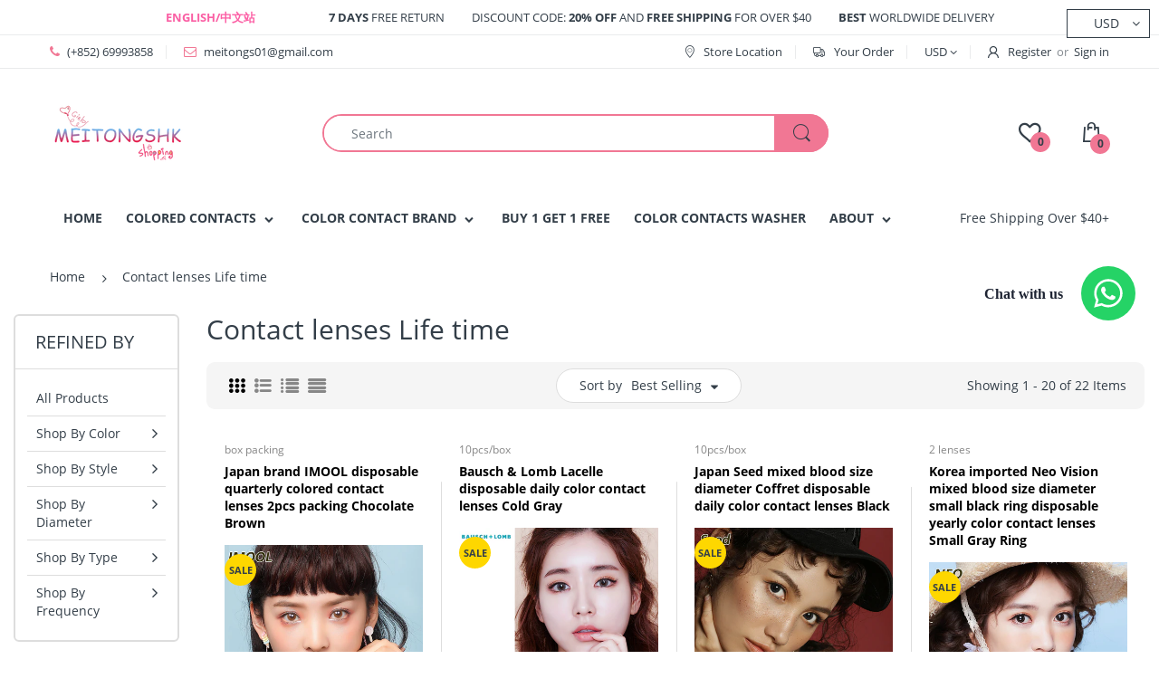

--- FILE ---
content_type: text/html; charset=utf-8
request_url: https://www.meitongs.hk/zh/collections/contact-lenses-life-time
body_size: 142114
content:
<!doctype html>
<!--[if IE 8]><html lang="en" class="ie8 js"> <![endif]-->
<!--[if (gt IE 9)|!(IE)]><!--><html lang="en" class="js"> <!--<![endif]-->

<head>
  
    <link rel="shortcut icon" href="//www.meitongs.hk/cdn/shop/t/12/assets/favicon.png?v=105966903693296075311608265578" type="image/png" />
  
  <meta charset="UTF-8">
  <meta http-equiv="Content-Type" content="text/html; charset=utf-8">
  <meta name="viewport" content="width=device-width, initial-scale=1, minimum-scale=1, maximum-scale=1, user-scalable=0" />
  <link rel="canonical" href="https://www.meitongs.hk/zh/collections/contact-lenses-life-time" />

  <!-- Title and description ================================================== -->
  <title>
    Buy cheap color contacts with a variety of replacement cycle &ndash; meitongs.hk
  </title>

  
    <meta name="description" content="Buy cheap color contacts with a variety of replacement cycle at our online shop. We have daily color contacts, weekly color contacts, bi-weekly color contacts, monthly color contacts, quarterly color contacts, half yearly contact lenses and yearly color contacts.">
  

  


  <meta property="og:type" content="website" />
  <meta property="og:title" content="Buy cheap color contacts with a variety of replacement cycle" />
  



<meta property="og:description" content="Buy cheap color contacts with a variety of replacement cycle at our online shop. We have daily color contacts, weekly color contacts, bi-weekly color contacts, monthly color contacts, quarterly color contacts, half yearly contact lenses and yearly color contacts." />

<meta property="og:url" content="https://www.meitongs.hk/zh/collections/contact-lenses-life-time" />
<meta property="og:site_name" content="meitongs.hk" />
  
  <!-- header-css-file  ================================================== -->
  
  <link href="//www.meitongs.hk/cdn/shop/t/12/assets/jquery.owl.carousel.css?v=170895394230373877021608201598" rel="stylesheet" type="text/css" media="all">
  <link href="//www.meitongs.hk/cdn/shop/t/12/assets/arenafont.css?v=181621817967427339541608201520" rel="stylesheet" type="text/css" media="all">
  <link href="//www.meitongs.hk/cdn/shop/t/12/assets/bootstrap.4x.css?v=113885064603363170871608201531" rel="stylesheet" type="text/css" media="all">
  <link href="//www.meitongs.hk/cdn/shop/t/12/assets/jquery.plugin.css?v=85387215897439109741674765878" rel="stylesheet" type="text/css" media="all">
  <link href="//www.meitongs.hk/cdn/shop/t/12/assets/bc.style.scss.css?v=145267783818182055941674765878" rel="stylesheet" type="text/css" media="all">
  
  <!-- header-js-file  ================================================== -->
  

  <script crossorigin="anonymous" src="//www.meitongs.hk/cdn/shop/t/12/assets/jquery-1.11.0.min.js?v=74721525869110791951608201547"></script>
  <!--[if (gt IE 9)|!(IE)]><!--><script async src="//www.meitongs.hk/cdn/shop/t/12/assets/lazysizes.min.js?v=62480953726719776521608201559" async></script><!--<![endif]-->
  <!--[if lte IE 9]><script src="//www.meitongs.hk/cdn/shop/t/12/assets/lazysizes.min.js?v=62480953726719776521608201559"></script><![endif]-->

  <script crossorigin="anonymous" src="//www.meitongs.hk/cdn/shop/t/12/assets/bootstrap.4x.min.js?v=55775759557517144211608201531" defer></script>

  <script crossorigin="anonymous" src="//www.meitongs.hk/cdn/shop/t/12/assets/jquery.easing.1.3.js?v=183302368868080250061608201550" defer></script>

  <script crossorigin="anonymous" src="//www.meitongs.hk/cdn/shop/t/12/assets/modernizr.js?v=48376380639843794271608201563"  async></script>

  

  <script crossorigin="anonymous" src="//www.meitongs.hk/cdn/shop/t/12/assets/cookies.js?v=152021851494072641811608201535"></script>
  <script crossorigin="anonymous" src="//www.meitongs.hk/cdn/shop/t/12/assets/jquery.fancybox.min.js?v=136426847237164163011608201552"></script>

  
  <script crossorigin="anonymous" src="//www.meitongs.hk/cdn/shop/t/12/assets/ouibounce.min.js?v=140932855022491054751608201565" defer></script>
  

  <script crossorigin="anonymous" src="//www.meitongs.hk/cdn/shop/t/12/assets/jquery.jgrowl.min.js?v=87227353252943713011608201553" defer></script>
  <script crossorigin="anonymous" src="//www.meitongs.hk/cdn/shop/t/12/assets/jquery.owl.carousel.min.js?v=57676219603733566081608201555" defer></script>
  <script crossorigin="anonymous" src="//www.meitongs.hk/cdn/shop/t/12/assets/jquery.plugin.js?v=10681318543028800801608201556" defer></script>
  <script crossorigin="anonymous" src="//www.meitongs.hk/cdn/shop/t/12/assets/jquery.countdown.js?v=12090125995840752651608201549" defer></script>

  <script crossorigin="anonymous" src="//www.meitongs.hk/cdn/shop/t/12/assets/jquery.mb.YTPlayer.min.js?v=833554083378439241608201554" defer></script>

  <script crossorigin="anonymous" src="//www.meitongs.hk/cdn/shop/t/12/assets/bc.ajax-search.js?v=135372342741116989491608201598" defer></script>

  

  <script crossorigin="anonymous" src="//www.meitongs.hk/cdn/shop/t/12/assets/option_selection.js?v=15895070327792254761608201564" defer></script>

  

  <script crossorigin="anonymous" src="//www.meitongs.hk/cdn/shop/t/12/assets/bc.global.js?v=69976254800020525281608201598"></script>
  <script crossorigin="anonymous" src="//www.meitongs.hk/cdn/shop/t/12/assets/bc.script.js?v=66183237156192168001608201598"></script>

  <script type="text/javascript">
	let bc_wl_cp_config = {
		// Compare Setting
		enable_compare: true,
		number_product_compare: 2,
		compare_add_class: '.add-to-compare .add-product-compare',
		compare_show_class: '.show-compare',
		compare_layout_type: 'popup',
		compare_translate: {
			t_features_title: 'Features',
			t_availability_title: 'Availability',
			t_add_to_cart: 'Add to cart',
			t_view_detail: 'View',
			t_option_title: 'Options',
			t_vendor_title: 'Vendor',
			t_collection_title: 'Collection',
			t_rating_title: 'Rating',
		},
		compare_showing_option: {
			show_availability: true,
			show_option: true,
			show_vendor: true,
			show_collection: true,
			show_rating: true,
		},
		// Wishlist Setting
		enable_wishlist: true,
		number_product_wishlist: 2,
		wishlist_add_class: '.add-to-wishlist .add-product-wishlist',
		wishlist_show_class: '.show-wishlist',
	}
</script>
  <link href="//www.meitongs.hk/cdn/shop/t/12/assets/bc_wl_cp_style.scss.css?v=172879242641943902421608201598" rel="stylesheet" type="text/css" media="all" />
  
  <script>window.performance && window.performance.mark && window.performance.mark('shopify.content_for_header.start');</script><meta id="shopify-digital-wallet" name="shopify-digital-wallet" content="/1449689132/digital_wallets/dialog">
<link rel="alternate" type="application/atom+xml" title="Feed" href="/zh/collections/contact-lenses-life-time.atom" />
<link rel="next" href="/zh/collections/contact-lenses-life-time?page=2">
<link rel="alternate" hreflang="x-default" href="https://www.meitongs.hk/collections/contact-lenses-life-time">
<link rel="alternate" hreflang="en" href="https://www.meitongs.hk/collections/contact-lenses-life-time">
<link rel="alternate" hreflang="zh-Hant" href="https://www.meitongs.hk/zh/collections/contact-lenses-life-time">
<link rel="alternate" hreflang="zh-Hant-AD" href="https://www.meitongs.hk/zh/collections/contact-lenses-life-time">
<link rel="alternate" hreflang="zh-Hant-AE" href="https://www.meitongs.hk/zh/collections/contact-lenses-life-time">
<link rel="alternate" hreflang="zh-Hant-AF" href="https://www.meitongs.hk/zh/collections/contact-lenses-life-time">
<link rel="alternate" hreflang="zh-Hant-AG" href="https://www.meitongs.hk/zh/collections/contact-lenses-life-time">
<link rel="alternate" hreflang="zh-Hant-AI" href="https://www.meitongs.hk/zh/collections/contact-lenses-life-time">
<link rel="alternate" hreflang="zh-Hant-AL" href="https://www.meitongs.hk/zh/collections/contact-lenses-life-time">
<link rel="alternate" hreflang="zh-Hant-AM" href="https://www.meitongs.hk/zh/collections/contact-lenses-life-time">
<link rel="alternate" hreflang="zh-Hant-AN" href="https://www.meitongs.hk/zh/collections/contact-lenses-life-time">
<link rel="alternate" hreflang="zh-Hant-AO" href="https://www.meitongs.hk/zh/collections/contact-lenses-life-time">
<link rel="alternate" hreflang="zh-Hant-AR" href="https://www.meitongs.hk/zh/collections/contact-lenses-life-time">
<link rel="alternate" hreflang="zh-Hant-AT" href="https://www.meitongs.hk/zh/collections/contact-lenses-life-time">
<link rel="alternate" hreflang="zh-Hant-AU" href="https://www.meitongs.hk/zh/collections/contact-lenses-life-time">
<link rel="alternate" hreflang="zh-Hant-AW" href="https://www.meitongs.hk/zh/collections/contact-lenses-life-time">
<link rel="alternate" hreflang="zh-Hant-AX" href="https://www.meitongs.hk/zh/collections/contact-lenses-life-time">
<link rel="alternate" hreflang="zh-Hant-AZ" href="https://www.meitongs.hk/zh/collections/contact-lenses-life-time">
<link rel="alternate" hreflang="zh-Hant-BA" href="https://www.meitongs.hk/zh/collections/contact-lenses-life-time">
<link rel="alternate" hreflang="zh-Hant-BB" href="https://www.meitongs.hk/zh/collections/contact-lenses-life-time">
<link rel="alternate" hreflang="zh-Hant-BD" href="https://www.meitongs.hk/zh/collections/contact-lenses-life-time">
<link rel="alternate" hreflang="zh-Hant-BE" href="https://www.meitongs.hk/zh/collections/contact-lenses-life-time">
<link rel="alternate" hreflang="zh-Hant-BF" href="https://www.meitongs.hk/zh/collections/contact-lenses-life-time">
<link rel="alternate" hreflang="zh-Hant-BG" href="https://www.meitongs.hk/zh/collections/contact-lenses-life-time">
<link rel="alternate" hreflang="zh-Hant-BH" href="https://www.meitongs.hk/zh/collections/contact-lenses-life-time">
<link rel="alternate" hreflang="zh-Hant-BI" href="https://www.meitongs.hk/zh/collections/contact-lenses-life-time">
<link rel="alternate" hreflang="zh-Hant-BJ" href="https://www.meitongs.hk/zh/collections/contact-lenses-life-time">
<link rel="alternate" hreflang="zh-Hant-BL" href="https://www.meitongs.hk/zh/collections/contact-lenses-life-time">
<link rel="alternate" hreflang="zh-Hant-BM" href="https://www.meitongs.hk/zh/collections/contact-lenses-life-time">
<link rel="alternate" hreflang="zh-Hant-BN" href="https://www.meitongs.hk/zh/collections/contact-lenses-life-time">
<link rel="alternate" hreflang="zh-Hant-BO" href="https://www.meitongs.hk/zh/collections/contact-lenses-life-time">
<link rel="alternate" hreflang="zh-Hant-BQ" href="https://www.meitongs.hk/zh/collections/contact-lenses-life-time">
<link rel="alternate" hreflang="zh-Hant-BR" href="https://www.meitongs.hk/zh/collections/contact-lenses-life-time">
<link rel="alternate" hreflang="zh-Hant-BS" href="https://www.meitongs.hk/zh/collections/contact-lenses-life-time">
<link rel="alternate" hreflang="zh-Hant-BT" href="https://www.meitongs.hk/zh/collections/contact-lenses-life-time">
<link rel="alternate" hreflang="zh-Hant-BV" href="https://www.meitongs.hk/zh/collections/contact-lenses-life-time">
<link rel="alternate" hreflang="zh-Hant-BW" href="https://www.meitongs.hk/zh/collections/contact-lenses-life-time">
<link rel="alternate" hreflang="zh-Hant-BY" href="https://www.meitongs.hk/zh/collections/contact-lenses-life-time">
<link rel="alternate" hreflang="zh-Hant-BZ" href="https://www.meitongs.hk/zh/collections/contact-lenses-life-time">
<link rel="alternate" hreflang="zh-Hant-CA" href="https://www.meitongs.hk/zh/collections/contact-lenses-life-time">
<link rel="alternate" hreflang="zh-Hant-CC" href="https://www.meitongs.hk/zh/collections/contact-lenses-life-time">
<link rel="alternate" hreflang="zh-Hant-CD" href="https://www.meitongs.hk/zh/collections/contact-lenses-life-time">
<link rel="alternate" hreflang="zh-Hant-CF" href="https://www.meitongs.hk/zh/collections/contact-lenses-life-time">
<link rel="alternate" hreflang="zh-Hant-CG" href="https://www.meitongs.hk/zh/collections/contact-lenses-life-time">
<link rel="alternate" hreflang="zh-Hant-CH" href="https://www.meitongs.hk/zh/collections/contact-lenses-life-time">
<link rel="alternate" hreflang="zh-Hant-CI" href="https://www.meitongs.hk/zh/collections/contact-lenses-life-time">
<link rel="alternate" hreflang="zh-Hant-CK" href="https://www.meitongs.hk/zh/collections/contact-lenses-life-time">
<link rel="alternate" hreflang="zh-Hant-CL" href="https://www.meitongs.hk/zh/collections/contact-lenses-life-time">
<link rel="alternate" hreflang="zh-Hant-CM" href="https://www.meitongs.hk/zh/collections/contact-lenses-life-time">
<link rel="alternate" hreflang="zh-Hant-CN" href="https://www.meitongs.hk/zh/collections/contact-lenses-life-time">
<link rel="alternate" hreflang="zh-Hant-CO" href="https://www.meitongs.hk/zh/collections/contact-lenses-life-time">
<link rel="alternate" hreflang="zh-Hant-CR" href="https://www.meitongs.hk/zh/collections/contact-lenses-life-time">
<link rel="alternate" hreflang="zh-Hant-CV" href="https://www.meitongs.hk/zh/collections/contact-lenses-life-time">
<link rel="alternate" hreflang="zh-Hant-CW" href="https://www.meitongs.hk/zh/collections/contact-lenses-life-time">
<link rel="alternate" hreflang="zh-Hant-CX" href="https://www.meitongs.hk/zh/collections/contact-lenses-life-time">
<link rel="alternate" hreflang="zh-Hant-CY" href="https://www.meitongs.hk/zh/collections/contact-lenses-life-time">
<link rel="alternate" hreflang="zh-Hant-CZ" href="https://www.meitongs.hk/zh/collections/contact-lenses-life-time">
<link rel="alternate" hreflang="zh-Hant-DE" href="https://www.meitongs.hk/zh/collections/contact-lenses-life-time">
<link rel="alternate" hreflang="zh-Hant-DJ" href="https://www.meitongs.hk/zh/collections/contact-lenses-life-time">
<link rel="alternate" hreflang="zh-Hant-DK" href="https://www.meitongs.hk/zh/collections/contact-lenses-life-time">
<link rel="alternate" hreflang="zh-Hant-DM" href="https://www.meitongs.hk/zh/collections/contact-lenses-life-time">
<link rel="alternate" hreflang="zh-Hant-DO" href="https://www.meitongs.hk/zh/collections/contact-lenses-life-time">
<link rel="alternate" hreflang="zh-Hant-DZ" href="https://www.meitongs.hk/zh/collections/contact-lenses-life-time">
<link rel="alternate" hreflang="zh-Hant-EC" href="https://www.meitongs.hk/zh/collections/contact-lenses-life-time">
<link rel="alternate" hreflang="zh-Hant-EE" href="https://www.meitongs.hk/zh/collections/contact-lenses-life-time">
<link rel="alternate" hreflang="zh-Hant-EG" href="https://www.meitongs.hk/zh/collections/contact-lenses-life-time">
<link rel="alternate" hreflang="zh-Hant-EH" href="https://www.meitongs.hk/zh/collections/contact-lenses-life-time">
<link rel="alternate" hreflang="zh-Hant-ER" href="https://www.meitongs.hk/zh/collections/contact-lenses-life-time">
<link rel="alternate" hreflang="zh-Hant-ES" href="https://www.meitongs.hk/zh/collections/contact-lenses-life-time">
<link rel="alternate" hreflang="zh-Hant-ET" href="https://www.meitongs.hk/zh/collections/contact-lenses-life-time">
<link rel="alternate" hreflang="zh-Hant-FI" href="https://www.meitongs.hk/zh/collections/contact-lenses-life-time">
<link rel="alternate" hreflang="zh-Hant-FJ" href="https://www.meitongs.hk/zh/collections/contact-lenses-life-time">
<link rel="alternate" hreflang="zh-Hant-FK" href="https://www.meitongs.hk/zh/collections/contact-lenses-life-time">
<link rel="alternate" hreflang="zh-Hant-FO" href="https://www.meitongs.hk/zh/collections/contact-lenses-life-time">
<link rel="alternate" hreflang="zh-Hant-FR" href="https://www.meitongs.hk/zh/collections/contact-lenses-life-time">
<link rel="alternate" hreflang="zh-Hant-GA" href="https://www.meitongs.hk/zh/collections/contact-lenses-life-time">
<link rel="alternate" hreflang="zh-Hant-GB" href="https://www.meitongs.hk/zh/collections/contact-lenses-life-time">
<link rel="alternate" hreflang="zh-Hant-GD" href="https://www.meitongs.hk/zh/collections/contact-lenses-life-time">
<link rel="alternate" hreflang="zh-Hant-GE" href="https://www.meitongs.hk/zh/collections/contact-lenses-life-time">
<link rel="alternate" hreflang="zh-Hant-GF" href="https://www.meitongs.hk/zh/collections/contact-lenses-life-time">
<link rel="alternate" hreflang="zh-Hant-GG" href="https://www.meitongs.hk/zh/collections/contact-lenses-life-time">
<link rel="alternate" hreflang="zh-Hant-GH" href="https://www.meitongs.hk/zh/collections/contact-lenses-life-time">
<link rel="alternate" hreflang="zh-Hant-GI" href="https://www.meitongs.hk/zh/collections/contact-lenses-life-time">
<link rel="alternate" hreflang="zh-Hant-GL" href="https://www.meitongs.hk/zh/collections/contact-lenses-life-time">
<link rel="alternate" hreflang="zh-Hant-GM" href="https://www.meitongs.hk/zh/collections/contact-lenses-life-time">
<link rel="alternate" hreflang="zh-Hant-GN" href="https://www.meitongs.hk/zh/collections/contact-lenses-life-time">
<link rel="alternate" hreflang="zh-Hant-GP" href="https://www.meitongs.hk/zh/collections/contact-lenses-life-time">
<link rel="alternate" hreflang="zh-Hant-GQ" href="https://www.meitongs.hk/zh/collections/contact-lenses-life-time">
<link rel="alternate" hreflang="zh-Hant-GR" href="https://www.meitongs.hk/zh/collections/contact-lenses-life-time">
<link rel="alternate" hreflang="zh-Hant-GS" href="https://www.meitongs.hk/zh/collections/contact-lenses-life-time">
<link rel="alternate" hreflang="zh-Hant-GT" href="https://www.meitongs.hk/zh/collections/contact-lenses-life-time">
<link rel="alternate" hreflang="zh-Hant-GW" href="https://www.meitongs.hk/zh/collections/contact-lenses-life-time">
<link rel="alternate" hreflang="zh-Hant-GY" href="https://www.meitongs.hk/zh/collections/contact-lenses-life-time">
<link rel="alternate" hreflang="zh-Hant-HK" href="https://www.meitongs.hk/zh/collections/contact-lenses-life-time">
<link rel="alternate" hreflang="zh-Hant-HM" href="https://www.meitongs.hk/zh/collections/contact-lenses-life-time">
<link rel="alternate" hreflang="zh-Hant-HN" href="https://www.meitongs.hk/zh/collections/contact-lenses-life-time">
<link rel="alternate" hreflang="zh-Hant-HR" href="https://www.meitongs.hk/zh/collections/contact-lenses-life-time">
<link rel="alternate" hreflang="zh-Hant-HT" href="https://www.meitongs.hk/zh/collections/contact-lenses-life-time">
<link rel="alternate" hreflang="zh-Hant-HU" href="https://www.meitongs.hk/zh/collections/contact-lenses-life-time">
<link rel="alternate" hreflang="zh-Hant-ID" href="https://www.meitongs.hk/zh/collections/contact-lenses-life-time">
<link rel="alternate" hreflang="zh-Hant-IE" href="https://www.meitongs.hk/zh/collections/contact-lenses-life-time">
<link rel="alternate" hreflang="zh-Hant-IL" href="https://www.meitongs.hk/zh/collections/contact-lenses-life-time">
<link rel="alternate" hreflang="zh-Hant-IM" href="https://www.meitongs.hk/zh/collections/contact-lenses-life-time">
<link rel="alternate" hreflang="zh-Hant-IN" href="https://www.meitongs.hk/zh/collections/contact-lenses-life-time">
<link rel="alternate" hreflang="zh-Hant-IO" href="https://www.meitongs.hk/zh/collections/contact-lenses-life-time">
<link rel="alternate" hreflang="zh-Hant-IQ" href="https://www.meitongs.hk/zh/collections/contact-lenses-life-time">
<link rel="alternate" hreflang="zh-Hant-IS" href="https://www.meitongs.hk/zh/collections/contact-lenses-life-time">
<link rel="alternate" hreflang="zh-Hant-IT" href="https://www.meitongs.hk/zh/collections/contact-lenses-life-time">
<link rel="alternate" hreflang="zh-Hant-JE" href="https://www.meitongs.hk/zh/collections/contact-lenses-life-time">
<link rel="alternate" hreflang="zh-Hant-JM" href="https://www.meitongs.hk/zh/collections/contact-lenses-life-time">
<link rel="alternate" hreflang="zh-Hant-JO" href="https://www.meitongs.hk/zh/collections/contact-lenses-life-time">
<link rel="alternate" hreflang="zh-Hant-JP" href="https://www.meitongs.hk/zh/collections/contact-lenses-life-time">
<link rel="alternate" hreflang="zh-Hant-KE" href="https://www.meitongs.hk/zh/collections/contact-lenses-life-time">
<link rel="alternate" hreflang="zh-Hant-KG" href="https://www.meitongs.hk/zh/collections/contact-lenses-life-time">
<link rel="alternate" hreflang="zh-Hant-KH" href="https://www.meitongs.hk/zh/collections/contact-lenses-life-time">
<link rel="alternate" hreflang="zh-Hant-KI" href="https://www.meitongs.hk/zh/collections/contact-lenses-life-time">
<link rel="alternate" hreflang="zh-Hant-KM" href="https://www.meitongs.hk/zh/collections/contact-lenses-life-time">
<link rel="alternate" hreflang="zh-Hant-KN" href="https://www.meitongs.hk/zh/collections/contact-lenses-life-time">
<link rel="alternate" hreflang="zh-Hant-KR" href="https://www.meitongs.hk/zh/collections/contact-lenses-life-time">
<link rel="alternate" hreflang="zh-Hant-KW" href="https://www.meitongs.hk/zh/collections/contact-lenses-life-time">
<link rel="alternate" hreflang="zh-Hant-KY" href="https://www.meitongs.hk/zh/collections/contact-lenses-life-time">
<link rel="alternate" hreflang="zh-Hant-KZ" href="https://www.meitongs.hk/zh/collections/contact-lenses-life-time">
<link rel="alternate" hreflang="zh-Hant-LA" href="https://www.meitongs.hk/zh/collections/contact-lenses-life-time">
<link rel="alternate" hreflang="zh-Hant-LB" href="https://www.meitongs.hk/zh/collections/contact-lenses-life-time">
<link rel="alternate" hreflang="zh-Hant-LC" href="https://www.meitongs.hk/zh/collections/contact-lenses-life-time">
<link rel="alternate" hreflang="zh-Hant-LI" href="https://www.meitongs.hk/zh/collections/contact-lenses-life-time">
<link rel="alternate" hreflang="zh-Hant-LK" href="https://www.meitongs.hk/zh/collections/contact-lenses-life-time">
<link rel="alternate" hreflang="zh-Hant-LR" href="https://www.meitongs.hk/zh/collections/contact-lenses-life-time">
<link rel="alternate" hreflang="zh-Hant-LS" href="https://www.meitongs.hk/zh/collections/contact-lenses-life-time">
<link rel="alternate" hreflang="zh-Hant-LT" href="https://www.meitongs.hk/zh/collections/contact-lenses-life-time">
<link rel="alternate" hreflang="zh-Hant-LU" href="https://www.meitongs.hk/zh/collections/contact-lenses-life-time">
<link rel="alternate" hreflang="zh-Hant-LV" href="https://www.meitongs.hk/zh/collections/contact-lenses-life-time">
<link rel="alternate" hreflang="zh-Hant-LY" href="https://www.meitongs.hk/zh/collections/contact-lenses-life-time">
<link rel="alternate" hreflang="zh-Hant-MA" href="https://www.meitongs.hk/zh/collections/contact-lenses-life-time">
<link rel="alternate" hreflang="zh-Hant-MC" href="https://www.meitongs.hk/zh/collections/contact-lenses-life-time">
<link rel="alternate" hreflang="zh-Hant-MD" href="https://www.meitongs.hk/zh/collections/contact-lenses-life-time">
<link rel="alternate" hreflang="zh-Hant-ME" href="https://www.meitongs.hk/zh/collections/contact-lenses-life-time">
<link rel="alternate" hreflang="zh-Hant-MF" href="https://www.meitongs.hk/zh/collections/contact-lenses-life-time">
<link rel="alternate" hreflang="zh-Hant-MG" href="https://www.meitongs.hk/zh/collections/contact-lenses-life-time">
<link rel="alternate" hreflang="zh-Hant-MK" href="https://www.meitongs.hk/zh/collections/contact-lenses-life-time">
<link rel="alternate" hreflang="zh-Hant-ML" href="https://www.meitongs.hk/zh/collections/contact-lenses-life-time">
<link rel="alternate" hreflang="zh-Hant-MM" href="https://www.meitongs.hk/zh/collections/contact-lenses-life-time">
<link rel="alternate" hreflang="zh-Hant-MN" href="https://www.meitongs.hk/zh/collections/contact-lenses-life-time">
<link rel="alternate" hreflang="zh-Hant-MO" href="https://www.meitongs.hk/zh/collections/contact-lenses-life-time">
<link rel="alternate" hreflang="zh-Hant-MQ" href="https://www.meitongs.hk/zh/collections/contact-lenses-life-time">
<link rel="alternate" hreflang="zh-Hant-MR" href="https://www.meitongs.hk/zh/collections/contact-lenses-life-time">
<link rel="alternate" hreflang="zh-Hant-MS" href="https://www.meitongs.hk/zh/collections/contact-lenses-life-time">
<link rel="alternate" hreflang="zh-Hant-MT" href="https://www.meitongs.hk/zh/collections/contact-lenses-life-time">
<link rel="alternate" hreflang="zh-Hant-MU" href="https://www.meitongs.hk/zh/collections/contact-lenses-life-time">
<link rel="alternate" hreflang="zh-Hant-MV" href="https://www.meitongs.hk/zh/collections/contact-lenses-life-time">
<link rel="alternate" hreflang="zh-Hant-MW" href="https://www.meitongs.hk/zh/collections/contact-lenses-life-time">
<link rel="alternate" hreflang="zh-Hant-MX" href="https://www.meitongs.hk/zh/collections/contact-lenses-life-time">
<link rel="alternate" hreflang="zh-Hant-MY" href="https://www.meitongs.hk/zh/collections/contact-lenses-life-time">
<link rel="alternate" hreflang="zh-Hant-MZ" href="https://www.meitongs.hk/zh/collections/contact-lenses-life-time">
<link rel="alternate" hreflang="zh-Hant-NA" href="https://www.meitongs.hk/zh/collections/contact-lenses-life-time">
<link rel="alternate" hreflang="zh-Hant-NC" href="https://www.meitongs.hk/zh/collections/contact-lenses-life-time">
<link rel="alternate" hreflang="zh-Hant-NE" href="https://www.meitongs.hk/zh/collections/contact-lenses-life-time">
<link rel="alternate" hreflang="zh-Hant-NF" href="https://www.meitongs.hk/zh/collections/contact-lenses-life-time">
<link rel="alternate" hreflang="zh-Hant-NG" href="https://www.meitongs.hk/zh/collections/contact-lenses-life-time">
<link rel="alternate" hreflang="zh-Hant-NI" href="https://www.meitongs.hk/zh/collections/contact-lenses-life-time">
<link rel="alternate" hreflang="zh-Hant-NL" href="https://www.meitongs.hk/zh/collections/contact-lenses-life-time">
<link rel="alternate" hreflang="zh-Hant-NO" href="https://www.meitongs.hk/zh/collections/contact-lenses-life-time">
<link rel="alternate" hreflang="zh-Hant-NP" href="https://www.meitongs.hk/zh/collections/contact-lenses-life-time">
<link rel="alternate" hreflang="zh-Hant-NR" href="https://www.meitongs.hk/zh/collections/contact-lenses-life-time">
<link rel="alternate" hreflang="zh-Hant-NU" href="https://www.meitongs.hk/zh/collections/contact-lenses-life-time">
<link rel="alternate" hreflang="zh-Hant-NZ" href="https://www.meitongs.hk/zh/collections/contact-lenses-life-time">
<link rel="alternate" hreflang="zh-Hant-OM" href="https://www.meitongs.hk/zh/collections/contact-lenses-life-time">
<link rel="alternate" hreflang="zh-Hant-PA" href="https://www.meitongs.hk/zh/collections/contact-lenses-life-time">
<link rel="alternate" hreflang="zh-Hant-PE" href="https://www.meitongs.hk/zh/collections/contact-lenses-life-time">
<link rel="alternate" hreflang="zh-Hant-PF" href="https://www.meitongs.hk/zh/collections/contact-lenses-life-time">
<link rel="alternate" hreflang="zh-Hant-PG" href="https://www.meitongs.hk/zh/collections/contact-lenses-life-time">
<link rel="alternate" hreflang="zh-Hant-PH" href="https://www.meitongs.hk/zh/collections/contact-lenses-life-time">
<link rel="alternate" hreflang="zh-Hant-PK" href="https://www.meitongs.hk/zh/collections/contact-lenses-life-time">
<link rel="alternate" hreflang="zh-Hant-PL" href="https://www.meitongs.hk/zh/collections/contact-lenses-life-time">
<link rel="alternate" hreflang="zh-Hant-PM" href="https://www.meitongs.hk/zh/collections/contact-lenses-life-time">
<link rel="alternate" hreflang="zh-Hant-PN" href="https://www.meitongs.hk/zh/collections/contact-lenses-life-time">
<link rel="alternate" hreflang="zh-Hant-PS" href="https://www.meitongs.hk/zh/collections/contact-lenses-life-time">
<link rel="alternate" hreflang="zh-Hant-PT" href="https://www.meitongs.hk/zh/collections/contact-lenses-life-time">
<link rel="alternate" hreflang="zh-Hant-PY" href="https://www.meitongs.hk/zh/collections/contact-lenses-life-time">
<link rel="alternate" hreflang="zh-Hant-QA" href="https://www.meitongs.hk/zh/collections/contact-lenses-life-time">
<link rel="alternate" hreflang="zh-Hant-RE" href="https://www.meitongs.hk/zh/collections/contact-lenses-life-time">
<link rel="alternate" hreflang="zh-Hant-RO" href="https://www.meitongs.hk/zh/collections/contact-lenses-life-time">
<link rel="alternate" hreflang="zh-Hant-RS" href="https://www.meitongs.hk/zh/collections/contact-lenses-life-time">
<link rel="alternate" hreflang="zh-Hant-RU" href="https://www.meitongs.hk/zh/collections/contact-lenses-life-time">
<link rel="alternate" hreflang="zh-Hant-RW" href="https://www.meitongs.hk/zh/collections/contact-lenses-life-time">
<link rel="alternate" hreflang="zh-Hant-SA" href="https://www.meitongs.hk/zh/collections/contact-lenses-life-time">
<link rel="alternate" hreflang="zh-Hant-SB" href="https://www.meitongs.hk/zh/collections/contact-lenses-life-time">
<link rel="alternate" hreflang="zh-Hant-SC" href="https://www.meitongs.hk/zh/collections/contact-lenses-life-time">
<link rel="alternate" hreflang="zh-Hant-SD" href="https://www.meitongs.hk/zh/collections/contact-lenses-life-time">
<link rel="alternate" hreflang="zh-Hant-SE" href="https://www.meitongs.hk/zh/collections/contact-lenses-life-time">
<link rel="alternate" hreflang="zh-Hant-SG" href="https://www.meitongs.hk/zh/collections/contact-lenses-life-time">
<link rel="alternate" hreflang="zh-Hant-SH" href="https://www.meitongs.hk/zh/collections/contact-lenses-life-time">
<link rel="alternate" hreflang="zh-Hant-SI" href="https://www.meitongs.hk/zh/collections/contact-lenses-life-time">
<link rel="alternate" hreflang="zh-Hant-SJ" href="https://www.meitongs.hk/zh/collections/contact-lenses-life-time">
<link rel="alternate" hreflang="zh-Hant-SK" href="https://www.meitongs.hk/zh/collections/contact-lenses-life-time">
<link rel="alternate" hreflang="zh-Hant-SL" href="https://www.meitongs.hk/zh/collections/contact-lenses-life-time">
<link rel="alternate" hreflang="zh-Hant-SM" href="https://www.meitongs.hk/zh/collections/contact-lenses-life-time">
<link rel="alternate" hreflang="zh-Hant-SN" href="https://www.meitongs.hk/zh/collections/contact-lenses-life-time">
<link rel="alternate" hreflang="zh-Hant-SO" href="https://www.meitongs.hk/zh/collections/contact-lenses-life-time">
<link rel="alternate" hreflang="zh-Hant-SR" href="https://www.meitongs.hk/zh/collections/contact-lenses-life-time">
<link rel="alternate" hreflang="zh-Hant-SS" href="https://www.meitongs.hk/zh/collections/contact-lenses-life-time">
<link rel="alternate" hreflang="zh-Hant-ST" href="https://www.meitongs.hk/zh/collections/contact-lenses-life-time">
<link rel="alternate" hreflang="zh-Hant-SV" href="https://www.meitongs.hk/zh/collections/contact-lenses-life-time">
<link rel="alternate" hreflang="zh-Hant-SX" href="https://www.meitongs.hk/zh/collections/contact-lenses-life-time">
<link rel="alternate" hreflang="zh-Hant-SZ" href="https://www.meitongs.hk/zh/collections/contact-lenses-life-time">
<link rel="alternate" hreflang="zh-Hant-TC" href="https://www.meitongs.hk/zh/collections/contact-lenses-life-time">
<link rel="alternate" hreflang="zh-Hant-TD" href="https://www.meitongs.hk/zh/collections/contact-lenses-life-time">
<link rel="alternate" hreflang="zh-Hant-TF" href="https://www.meitongs.hk/zh/collections/contact-lenses-life-time">
<link rel="alternate" hreflang="zh-Hant-TG" href="https://www.meitongs.hk/zh/collections/contact-lenses-life-time">
<link rel="alternate" hreflang="zh-Hant-TH" href="https://www.meitongs.hk/zh/collections/contact-lenses-life-time">
<link rel="alternate" hreflang="zh-Hant-TJ" href="https://www.meitongs.hk/zh/collections/contact-lenses-life-time">
<link rel="alternate" hreflang="zh-Hant-TK" href="https://www.meitongs.hk/zh/collections/contact-lenses-life-time">
<link rel="alternate" hreflang="zh-Hant-TL" href="https://www.meitongs.hk/zh/collections/contact-lenses-life-time">
<link rel="alternate" hreflang="zh-Hant-TM" href="https://www.meitongs.hk/zh/collections/contact-lenses-life-time">
<link rel="alternate" hreflang="zh-Hant-TN" href="https://www.meitongs.hk/zh/collections/contact-lenses-life-time">
<link rel="alternate" hreflang="zh-Hant-TO" href="https://www.meitongs.hk/zh/collections/contact-lenses-life-time">
<link rel="alternate" hreflang="zh-Hant-TR" href="https://www.meitongs.hk/zh/collections/contact-lenses-life-time">
<link rel="alternate" hreflang="zh-Hant-TT" href="https://www.meitongs.hk/zh/collections/contact-lenses-life-time">
<link rel="alternate" hreflang="zh-Hant-TV" href="https://www.meitongs.hk/zh/collections/contact-lenses-life-time">
<link rel="alternate" hreflang="zh-Hant-TW" href="https://www.meitongs.hk/zh/collections/contact-lenses-life-time">
<link rel="alternate" hreflang="zh-Hant-TZ" href="https://www.meitongs.hk/zh/collections/contact-lenses-life-time">
<link rel="alternate" hreflang="zh-Hant-UA" href="https://www.meitongs.hk/zh/collections/contact-lenses-life-time">
<link rel="alternate" hreflang="zh-Hant-UG" href="https://www.meitongs.hk/zh/collections/contact-lenses-life-time">
<link rel="alternate" hreflang="zh-Hant-UM" href="https://www.meitongs.hk/zh/collections/contact-lenses-life-time">
<link rel="alternate" hreflang="zh-Hant-US" href="https://www.meitongs.hk/zh/collections/contact-lenses-life-time">
<link rel="alternate" hreflang="zh-Hant-UY" href="https://www.meitongs.hk/zh/collections/contact-lenses-life-time">
<link rel="alternate" hreflang="zh-Hant-UZ" href="https://www.meitongs.hk/zh/collections/contact-lenses-life-time">
<link rel="alternate" hreflang="zh-Hant-VA" href="https://www.meitongs.hk/zh/collections/contact-lenses-life-time">
<link rel="alternate" hreflang="zh-Hant-VC" href="https://www.meitongs.hk/zh/collections/contact-lenses-life-time">
<link rel="alternate" hreflang="zh-Hant-VE" href="https://www.meitongs.hk/zh/collections/contact-lenses-life-time">
<link rel="alternate" hreflang="zh-Hant-VG" href="https://www.meitongs.hk/zh/collections/contact-lenses-life-time">
<link rel="alternate" hreflang="zh-Hant-VN" href="https://www.meitongs.hk/zh/collections/contact-lenses-life-time">
<link rel="alternate" hreflang="zh-Hant-VU" href="https://www.meitongs.hk/zh/collections/contact-lenses-life-time">
<link rel="alternate" hreflang="zh-Hant-WF" href="https://www.meitongs.hk/zh/collections/contact-lenses-life-time">
<link rel="alternate" hreflang="zh-Hant-WS" href="https://www.meitongs.hk/zh/collections/contact-lenses-life-time">
<link rel="alternate" hreflang="zh-Hant-XK" href="https://www.meitongs.hk/zh/collections/contact-lenses-life-time">
<link rel="alternate" hreflang="zh-Hant-YE" href="https://www.meitongs.hk/zh/collections/contact-lenses-life-time">
<link rel="alternate" hreflang="zh-Hant-YT" href="https://www.meitongs.hk/zh/collections/contact-lenses-life-time">
<link rel="alternate" hreflang="zh-Hant-ZA" href="https://www.meitongs.hk/zh/collections/contact-lenses-life-time">
<link rel="alternate" hreflang="zh-Hant-ZM" href="https://www.meitongs.hk/zh/collections/contact-lenses-life-time">
<link rel="alternate" hreflang="zh-Hant-ZW" href="https://www.meitongs.hk/zh/collections/contact-lenses-life-time">
<link rel="alternate" type="application/json+oembed" href="https://www.meitongs.hk/zh/collections/contact-lenses-life-time.oembed">
<script async="async" src="/checkouts/internal/preloads.js?locale=zh-US"></script>
<script id="shopify-features" type="application/json">{"accessToken":"714f2ccab2df609cd6eeb9301cfd3d2b","betas":["rich-media-storefront-analytics"],"domain":"www.meitongs.hk","predictiveSearch":true,"shopId":1449689132,"locale":"zh-tw"}</script>
<script>var Shopify = Shopify || {};
Shopify.shop = "meitongs01.myshopify.com";
Shopify.locale = "zh-TW";
Shopify.currency = {"active":"USD","rate":"1.0"};
Shopify.country = "US";
Shopify.theme = {"name":"Electro4.0","id":117150154943,"schema_name":"Electro","schema_version":"4.0.0","theme_store_id":null,"role":"main"};
Shopify.theme.handle = "null";
Shopify.theme.style = {"id":null,"handle":null};
Shopify.cdnHost = "www.meitongs.hk/cdn";
Shopify.routes = Shopify.routes || {};
Shopify.routes.root = "/zh/";</script>
<script type="module">!function(o){(o.Shopify=o.Shopify||{}).modules=!0}(window);</script>
<script>!function(o){function n(){var o=[];function n(){o.push(Array.prototype.slice.apply(arguments))}return n.q=o,n}var t=o.Shopify=o.Shopify||{};t.loadFeatures=n(),t.autoloadFeatures=n()}(window);</script>
<script id="shop-js-analytics" type="application/json">{"pageType":"collection"}</script>
<script defer="defer" async type="module" src="//www.meitongs.hk/cdn/shopifycloud/shop-js/modules/v2/client.init-shop-cart-sync_CaiaFhqz.zh-TW.esm.js"></script>
<script defer="defer" async type="module" src="//www.meitongs.hk/cdn/shopifycloud/shop-js/modules/v2/chunk.common_D2dUwcVR.esm.js"></script>
<script defer="defer" async type="module" src="//www.meitongs.hk/cdn/shopifycloud/shop-js/modules/v2/chunk.modal_CdafGFEy.esm.js"></script>
<script type="module">
  await import("//www.meitongs.hk/cdn/shopifycloud/shop-js/modules/v2/client.init-shop-cart-sync_CaiaFhqz.zh-TW.esm.js");
await import("//www.meitongs.hk/cdn/shopifycloud/shop-js/modules/v2/chunk.common_D2dUwcVR.esm.js");
await import("//www.meitongs.hk/cdn/shopifycloud/shop-js/modules/v2/chunk.modal_CdafGFEy.esm.js");

  window.Shopify.SignInWithShop?.initShopCartSync?.({"fedCMEnabled":true,"windoidEnabled":true});

</script>
<script>(function() {
  var isLoaded = false;
  function asyncLoad() {
    if (isLoaded) return;
    isLoaded = true;
    var urls = ["https:\/\/cdn.shopify.com\/s\/files\/1\/0033\/3538\/9233\/files\/31aug26paidd20_free_final_71.js?shop=meitongs01.myshopify.com"];
    for (var i = 0; i < urls.length; i++) {
      var s = document.createElement('script');
      s.type = 'text/javascript';
      s.async = true;
      s.src = urls[i];
      var x = document.getElementsByTagName('script')[0];
      x.parentNode.insertBefore(s, x);
    }
  };
  if(window.attachEvent) {
    window.attachEvent('onload', asyncLoad);
  } else {
    window.addEventListener('load', asyncLoad, false);
  }
})();</script>
<script id="__st">var __st={"a":1449689132,"offset":28800,"reqid":"bfafadca-7c22-4faf-b74c-654685853d03-1769452157","pageurl":"www.meitongs.hk\/zh\/collections\/contact-lenses-life-time","u":"28cacb9cdaac","p":"collection","rtyp":"collection","rid":45155287084};</script>
<script>window.ShopifyPaypalV4VisibilityTracking = true;</script>
<script id="captcha-bootstrap">!function(){'use strict';const t='contact',e='account',n='new_comment',o=[[t,t],['blogs',n],['comments',n],[t,'customer']],c=[[e,'customer_login'],[e,'guest_login'],[e,'recover_customer_password'],[e,'create_customer']],r=t=>t.map((([t,e])=>`form[action*='/${t}']:not([data-nocaptcha='true']) input[name='form_type'][value='${e}']`)).join(','),a=t=>()=>t?[...document.querySelectorAll(t)].map((t=>t.form)):[];function s(){const t=[...o],e=r(t);return a(e)}const i='password',u='form_key',d=['recaptcha-v3-token','g-recaptcha-response','h-captcha-response',i],f=()=>{try{return window.sessionStorage}catch{return}},m='__shopify_v',_=t=>t.elements[u];function p(t,e,n=!1){try{const o=window.sessionStorage,c=JSON.parse(o.getItem(e)),{data:r}=function(t){const{data:e,action:n}=t;return t[m]||n?{data:e,action:n}:{data:t,action:n}}(c);for(const[e,n]of Object.entries(r))t.elements[e]&&(t.elements[e].value=n);n&&o.removeItem(e)}catch(o){console.error('form repopulation failed',{error:o})}}const l='form_type',E='cptcha';function T(t){t.dataset[E]=!0}const w=window,h=w.document,L='Shopify',v='ce_forms',y='captcha';let A=!1;((t,e)=>{const n=(g='f06e6c50-85a8-45c8-87d0-21a2b65856fe',I='https://cdn.shopify.com/shopifycloud/storefront-forms-hcaptcha/ce_storefront_forms_captcha_hcaptcha.v1.5.2.iife.js',D={infoText:'已受到 hCaptcha 保護',privacyText:'隱私',termsText:'條款'},(t,e,n)=>{const o=w[L][v],c=o.bindForm;if(c)return c(t,g,e,D).then(n);var r;o.q.push([[t,g,e,D],n]),r=I,A||(h.body.append(Object.assign(h.createElement('script'),{id:'captcha-provider',async:!0,src:r})),A=!0)});var g,I,D;w[L]=w[L]||{},w[L][v]=w[L][v]||{},w[L][v].q=[],w[L][y]=w[L][y]||{},w[L][y].protect=function(t,e){n(t,void 0,e),T(t)},Object.freeze(w[L][y]),function(t,e,n,w,h,L){const[v,y,A,g]=function(t,e,n){const i=e?o:[],u=t?c:[],d=[...i,...u],f=r(d),m=r(i),_=r(d.filter((([t,e])=>n.includes(e))));return[a(f),a(m),a(_),s()]}(w,h,L),I=t=>{const e=t.target;return e instanceof HTMLFormElement?e:e&&e.form},D=t=>v().includes(t);t.addEventListener('submit',(t=>{const e=I(t);if(!e)return;const n=D(e)&&!e.dataset.hcaptchaBound&&!e.dataset.recaptchaBound,o=_(e),c=g().includes(e)&&(!o||!o.value);(n||c)&&t.preventDefault(),c&&!n&&(function(t){try{if(!f())return;!function(t){const e=f();if(!e)return;const n=_(t);if(!n)return;const o=n.value;o&&e.removeItem(o)}(t);const e=Array.from(Array(32),(()=>Math.random().toString(36)[2])).join('');!function(t,e){_(t)||t.append(Object.assign(document.createElement('input'),{type:'hidden',name:u})),t.elements[u].value=e}(t,e),function(t,e){const n=f();if(!n)return;const o=[...t.querySelectorAll(`input[type='${i}']`)].map((({name:t})=>t)),c=[...d,...o],r={};for(const[a,s]of new FormData(t).entries())c.includes(a)||(r[a]=s);n.setItem(e,JSON.stringify({[m]:1,action:t.action,data:r}))}(t,e)}catch(e){console.error('failed to persist form',e)}}(e),e.submit())}));const S=(t,e)=>{t&&!t.dataset[E]&&(n(t,e.some((e=>e===t))),T(t))};for(const o of['focusin','change'])t.addEventListener(o,(t=>{const e=I(t);D(e)&&S(e,y())}));const B=e.get('form_key'),M=e.get(l),P=B&&M;t.addEventListener('DOMContentLoaded',(()=>{const t=y();if(P)for(const e of t)e.elements[l].value===M&&p(e,B);[...new Set([...A(),...v().filter((t=>'true'===t.dataset.shopifyCaptcha))])].forEach((e=>S(e,t)))}))}(h,new URLSearchParams(w.location.search),n,t,e,['guest_login'])})(!0,!0)}();</script>
<script integrity="sha256-4kQ18oKyAcykRKYeNunJcIwy7WH5gtpwJnB7kiuLZ1E=" data-source-attribution="shopify.loadfeatures" defer="defer" src="//www.meitongs.hk/cdn/shopifycloud/storefront/assets/storefront/load_feature-a0a9edcb.js" crossorigin="anonymous"></script>
<script data-source-attribution="shopify.dynamic_checkout.dynamic.init">var Shopify=Shopify||{};Shopify.PaymentButton=Shopify.PaymentButton||{isStorefrontPortableWallets:!0,init:function(){window.Shopify.PaymentButton.init=function(){};var t=document.createElement("script");t.src="https://www.meitongs.hk/cdn/shopifycloud/portable-wallets/latest/portable-wallets.zh-tw.js",t.type="module",document.head.appendChild(t)}};
</script>
<script data-source-attribution="shopify.dynamic_checkout.buyer_consent">
  function portableWalletsHideBuyerConsent(e){var t=document.getElementById("shopify-buyer-consent"),n=document.getElementById("shopify-subscription-policy-button");t&&n&&(t.classList.add("hidden"),t.setAttribute("aria-hidden","true"),n.removeEventListener("click",e))}function portableWalletsShowBuyerConsent(e){var t=document.getElementById("shopify-buyer-consent"),n=document.getElementById("shopify-subscription-policy-button");t&&n&&(t.classList.remove("hidden"),t.removeAttribute("aria-hidden"),n.addEventListener("click",e))}window.Shopify?.PaymentButton&&(window.Shopify.PaymentButton.hideBuyerConsent=portableWalletsHideBuyerConsent,window.Shopify.PaymentButton.showBuyerConsent=portableWalletsShowBuyerConsent);
</script>
<script data-source-attribution="shopify.dynamic_checkout.cart.bootstrap">document.addEventListener("DOMContentLoaded",(function(){function t(){return document.querySelector("shopify-accelerated-checkout-cart, shopify-accelerated-checkout")}if(t())Shopify.PaymentButton.init();else{new MutationObserver((function(e,n){t()&&(Shopify.PaymentButton.init(),n.disconnect())})).observe(document.body,{childList:!0,subtree:!0})}}));
</script>

<script>window.performance && window.performance.mark && window.performance.mark('shopify.content_for_header.end');</script>

<script>
window.mlvedaShopCurrency = "USD";
window.shopCurrency = "USD";
window.supported_currencies = "USD GBP EUR CAD AUD INR JPY CNY HKD MYR THB TWD";
</script><link href="https://monorail-edge.shopifysvc.com" rel="dns-prefetch">
<script>(function(){if ("sendBeacon" in navigator && "performance" in window) {try {var session_token_from_headers = performance.getEntriesByType('navigation')[0].serverTiming.find(x => x.name == '_s').description;} catch {var session_token_from_headers = undefined;}var session_cookie_matches = document.cookie.match(/_shopify_s=([^;]*)/);var session_token_from_cookie = session_cookie_matches && session_cookie_matches.length === 2 ? session_cookie_matches[1] : "";var session_token = session_token_from_headers || session_token_from_cookie || "";function handle_abandonment_event(e) {var entries = performance.getEntries().filter(function(entry) {return /monorail-edge.shopifysvc.com/.test(entry.name);});if (!window.abandonment_tracked && entries.length === 0) {window.abandonment_tracked = true;var currentMs = Date.now();var navigation_start = performance.timing.navigationStart;var payload = {shop_id: 1449689132,url: window.location.href,navigation_start,duration: currentMs - navigation_start,session_token,page_type: "collection"};window.navigator.sendBeacon("https://monorail-edge.shopifysvc.com/v1/produce", JSON.stringify({schema_id: "online_store_buyer_site_abandonment/1.1",payload: payload,metadata: {event_created_at_ms: currentMs,event_sent_at_ms: currentMs}}));}}window.addEventListener('pagehide', handle_abandonment_event);}}());</script>
<script id="web-pixels-manager-setup">(function e(e,d,r,n,o){if(void 0===o&&(o={}),!Boolean(null===(a=null===(i=window.Shopify)||void 0===i?void 0:i.analytics)||void 0===a?void 0:a.replayQueue)){var i,a;window.Shopify=window.Shopify||{};var t=window.Shopify;t.analytics=t.analytics||{};var s=t.analytics;s.replayQueue=[],s.publish=function(e,d,r){return s.replayQueue.push([e,d,r]),!0};try{self.performance.mark("wpm:start")}catch(e){}var l=function(){var e={modern:/Edge?\/(1{2}[4-9]|1[2-9]\d|[2-9]\d{2}|\d{4,})\.\d+(\.\d+|)|Firefox\/(1{2}[4-9]|1[2-9]\d|[2-9]\d{2}|\d{4,})\.\d+(\.\d+|)|Chrom(ium|e)\/(9{2}|\d{3,})\.\d+(\.\d+|)|(Maci|X1{2}).+ Version\/(15\.\d+|(1[6-9]|[2-9]\d|\d{3,})\.\d+)([,.]\d+|)( \(\w+\)|)( Mobile\/\w+|) Safari\/|Chrome.+OPR\/(9{2}|\d{3,})\.\d+\.\d+|(CPU[ +]OS|iPhone[ +]OS|CPU[ +]iPhone|CPU IPhone OS|CPU iPad OS)[ +]+(15[._]\d+|(1[6-9]|[2-9]\d|\d{3,})[._]\d+)([._]\d+|)|Android:?[ /-](13[3-9]|1[4-9]\d|[2-9]\d{2}|\d{4,})(\.\d+|)(\.\d+|)|Android.+Firefox\/(13[5-9]|1[4-9]\d|[2-9]\d{2}|\d{4,})\.\d+(\.\d+|)|Android.+Chrom(ium|e)\/(13[3-9]|1[4-9]\d|[2-9]\d{2}|\d{4,})\.\d+(\.\d+|)|SamsungBrowser\/([2-9]\d|\d{3,})\.\d+/,legacy:/Edge?\/(1[6-9]|[2-9]\d|\d{3,})\.\d+(\.\d+|)|Firefox\/(5[4-9]|[6-9]\d|\d{3,})\.\d+(\.\d+|)|Chrom(ium|e)\/(5[1-9]|[6-9]\d|\d{3,})\.\d+(\.\d+|)([\d.]+$|.*Safari\/(?![\d.]+ Edge\/[\d.]+$))|(Maci|X1{2}).+ Version\/(10\.\d+|(1[1-9]|[2-9]\d|\d{3,})\.\d+)([,.]\d+|)( \(\w+\)|)( Mobile\/\w+|) Safari\/|Chrome.+OPR\/(3[89]|[4-9]\d|\d{3,})\.\d+\.\d+|(CPU[ +]OS|iPhone[ +]OS|CPU[ +]iPhone|CPU IPhone OS|CPU iPad OS)[ +]+(10[._]\d+|(1[1-9]|[2-9]\d|\d{3,})[._]\d+)([._]\d+|)|Android:?[ /-](13[3-9]|1[4-9]\d|[2-9]\d{2}|\d{4,})(\.\d+|)(\.\d+|)|Mobile Safari.+OPR\/([89]\d|\d{3,})\.\d+\.\d+|Android.+Firefox\/(13[5-9]|1[4-9]\d|[2-9]\d{2}|\d{4,})\.\d+(\.\d+|)|Android.+Chrom(ium|e)\/(13[3-9]|1[4-9]\d|[2-9]\d{2}|\d{4,})\.\d+(\.\d+|)|Android.+(UC? ?Browser|UCWEB|U3)[ /]?(15\.([5-9]|\d{2,})|(1[6-9]|[2-9]\d|\d{3,})\.\d+)\.\d+|SamsungBrowser\/(5\.\d+|([6-9]|\d{2,})\.\d+)|Android.+MQ{2}Browser\/(14(\.(9|\d{2,})|)|(1[5-9]|[2-9]\d|\d{3,})(\.\d+|))(\.\d+|)|K[Aa][Ii]OS\/(3\.\d+|([4-9]|\d{2,})\.\d+)(\.\d+|)/},d=e.modern,r=e.legacy,n=navigator.userAgent;return n.match(d)?"modern":n.match(r)?"legacy":"unknown"}(),u="modern"===l?"modern":"legacy",c=(null!=n?n:{modern:"",legacy:""})[u],f=function(e){return[e.baseUrl,"/wpm","/b",e.hashVersion,"modern"===e.buildTarget?"m":"l",".js"].join("")}({baseUrl:d,hashVersion:r,buildTarget:u}),m=function(e){var d=e.version,r=e.bundleTarget,n=e.surface,o=e.pageUrl,i=e.monorailEndpoint;return{emit:function(e){var a=e.status,t=e.errorMsg,s=(new Date).getTime(),l=JSON.stringify({metadata:{event_sent_at_ms:s},events:[{schema_id:"web_pixels_manager_load/3.1",payload:{version:d,bundle_target:r,page_url:o,status:a,surface:n,error_msg:t},metadata:{event_created_at_ms:s}}]});if(!i)return console&&console.warn&&console.warn("[Web Pixels Manager] No Monorail endpoint provided, skipping logging."),!1;try{return self.navigator.sendBeacon.bind(self.navigator)(i,l)}catch(e){}var u=new XMLHttpRequest;try{return u.open("POST",i,!0),u.setRequestHeader("Content-Type","text/plain"),u.send(l),!0}catch(e){return console&&console.warn&&console.warn("[Web Pixels Manager] Got an unhandled error while logging to Monorail."),!1}}}}({version:r,bundleTarget:l,surface:e.surface,pageUrl:self.location.href,monorailEndpoint:e.monorailEndpoint});try{o.browserTarget=l,function(e){var d=e.src,r=e.async,n=void 0===r||r,o=e.onload,i=e.onerror,a=e.sri,t=e.scriptDataAttributes,s=void 0===t?{}:t,l=document.createElement("script"),u=document.querySelector("head"),c=document.querySelector("body");if(l.async=n,l.src=d,a&&(l.integrity=a,l.crossOrigin="anonymous"),s)for(var f in s)if(Object.prototype.hasOwnProperty.call(s,f))try{l.dataset[f]=s[f]}catch(e){}if(o&&l.addEventListener("load",o),i&&l.addEventListener("error",i),u)u.appendChild(l);else{if(!c)throw new Error("Did not find a head or body element to append the script");c.appendChild(l)}}({src:f,async:!0,onload:function(){if(!function(){var e,d;return Boolean(null===(d=null===(e=window.Shopify)||void 0===e?void 0:e.analytics)||void 0===d?void 0:d.initialized)}()){var d=window.webPixelsManager.init(e)||void 0;if(d){var r=window.Shopify.analytics;r.replayQueue.forEach((function(e){var r=e[0],n=e[1],o=e[2];d.publishCustomEvent(r,n,o)})),r.replayQueue=[],r.publish=d.publishCustomEvent,r.visitor=d.visitor,r.initialized=!0}}},onerror:function(){return m.emit({status:"failed",errorMsg:"".concat(f," has failed to load")})},sri:function(e){var d=/^sha384-[A-Za-z0-9+/=]+$/;return"string"==typeof e&&d.test(e)}(c)?c:"",scriptDataAttributes:o}),m.emit({status:"loading"})}catch(e){m.emit({status:"failed",errorMsg:(null==e?void 0:e.message)||"Unknown error"})}}})({shopId: 1449689132,storefrontBaseUrl: "https://www.meitongs.hk",extensionsBaseUrl: "https://extensions.shopifycdn.com/cdn/shopifycloud/web-pixels-manager",monorailEndpoint: "https://monorail-edge.shopifysvc.com/unstable/produce_batch",surface: "storefront-renderer",enabledBetaFlags: ["2dca8a86"],webPixelsConfigList: [{"id":"63930559","eventPayloadVersion":"v1","runtimeContext":"LAX","scriptVersion":"1","type":"CUSTOM","privacyPurposes":["MARKETING"],"name":"Meta pixel (migrated)"},{"id":"89194687","eventPayloadVersion":"v1","runtimeContext":"LAX","scriptVersion":"1","type":"CUSTOM","privacyPurposes":["ANALYTICS"],"name":"Google Analytics tag (migrated)"},{"id":"shopify-app-pixel","configuration":"{}","eventPayloadVersion":"v1","runtimeContext":"STRICT","scriptVersion":"0450","apiClientId":"shopify-pixel","type":"APP","privacyPurposes":["ANALYTICS","MARKETING"]},{"id":"shopify-custom-pixel","eventPayloadVersion":"v1","runtimeContext":"LAX","scriptVersion":"0450","apiClientId":"shopify-pixel","type":"CUSTOM","privacyPurposes":["ANALYTICS","MARKETING"]}],isMerchantRequest: false,initData: {"shop":{"name":"meitongs.hk","paymentSettings":{"currencyCode":"USD"},"myshopifyDomain":"meitongs01.myshopify.com","countryCode":"CN","storefrontUrl":"https:\/\/www.meitongs.hk\/zh"},"customer":null,"cart":null,"checkout":null,"productVariants":[],"purchasingCompany":null},},"https://www.meitongs.hk/cdn","fcfee988w5aeb613cpc8e4bc33m6693e112",{"modern":"","legacy":""},{"shopId":"1449689132","storefrontBaseUrl":"https:\/\/www.meitongs.hk","extensionBaseUrl":"https:\/\/extensions.shopifycdn.com\/cdn\/shopifycloud\/web-pixels-manager","surface":"storefront-renderer","enabledBetaFlags":"[\"2dca8a86\"]","isMerchantRequest":"false","hashVersion":"fcfee988w5aeb613cpc8e4bc33m6693e112","publish":"custom","events":"[[\"page_viewed\",{}],[\"collection_viewed\",{\"collection\":{\"id\":\"45155287084\",\"title\":\"Contact lenses Life time\",\"productVariants\":[{\"price\":{\"amount\":18.0,\"currencyCode\":\"USD\"},\"product\":{\"title\":\"Japan brand IMOOL disposable quarterly colored contact lenses 2pcs packing Chocolate  Brown\",\"vendor\":\"box packing\",\"id\":\"922560888876\",\"untranslatedTitle\":\"Japan brand IMOOL disposable quarterly colored contact lenses 2pcs packing Chocolate  Brown\",\"url\":\"\/zh\/products\/imool-colored-contact-lenses\",\"type\":\"beauty\"},\"id\":\"9316440113196\",\"image\":{\"src\":\"\/\/www.meitongs.hk\/cdn\/shop\/products\/e8308184260dfc5463b252ad13b94f74.jpg?v=1530007274\"},\"sku\":\"SBMY78MR0000100001\",\"title\":\"Chocolate  Brown \/ 0\",\"untranslatedTitle\":\"Chocolate  Brown \/ 0\"},{\"price\":{\"amount\":51.0,\"currencyCode\":\"USD\"},\"product\":{\"title\":\"Bausch \u0026 Lomb Lacelle disposable daily color contact lenses Cold Gray\",\"vendor\":\"10pcs\/box\",\"id\":\"863521964076\",\"untranslatedTitle\":\"Bausch \u0026 Lomb Lacelle disposable daily color contact lenses Cold Gray\",\"url\":\"\/zh\/products\/lomb5-colored-contacts-lenses2\",\"type\":\"beauty\"},\"id\":\"9036983337004\",\"image\":{\"src\":\"\/\/www.meitongs.hk\/cdn\/shop\/products\/11.jpg?v=1531967819\"},\"sku\":\"SBMY44MR0000200001\",\"title\":\"Cold Gray \/ 0\",\"untranslatedTitle\":\"Cold Gray \/ 0\"},{\"price\":{\"amount\":25.0,\"currencyCode\":\"USD\"},\"product\":{\"title\":\"Japan Seed mixed blood size diameter Coffret disposable daily color contact lenses Black\",\"vendor\":\"10pcs\/box\",\"id\":\"863539167276\",\"untranslatedTitle\":\"Japan Seed mixed blood size diameter Coffret disposable daily color contact lenses Black\",\"url\":\"\/zh\/products\/seed-colored-contact-lenses2\",\"type\":\"beauty\"},\"id\":\"9037227360300\",\"image\":{\"src\":\"\/\/www.meitongs.hk\/cdn\/shop\/products\/02.jpg?v=1533280172\"},\"sku\":\"SBMY26MR0000200001\",\"title\":\"Black \/ 0\",\"untranslatedTitle\":\"Black \/ 0\"},{\"price\":{\"amount\":48.0,\"currencyCode\":\"USD\"},\"product\":{\"title\":\"Korea imported Neo Vision mixed blood size diameter small black ring disposable yearly color contact lenses Small Gray Ring\",\"vendor\":\"2 lenses\",\"id\":\"863527239724\",\"untranslatedTitle\":\"Korea imported Neo Vision mixed blood size diameter small black ring disposable yearly color contact lenses Small Gray Ring\",\"url\":\"\/zh\/products\/neo-colored-contact-lenses3\",\"type\":\"beauty\"},\"id\":\"9037078036524\",\"image\":{\"src\":\"\/\/www.meitongs.hk\/cdn\/shop\/products\/1_08be79be-989e-4cc3-b36a-ddf20dc6de52.jpg?v=1531969383\"},\"sku\":\"SBMY47MR0000300001\",\"title\":\"Small Gray Ring \/ 0\",\"untranslatedTitle\":\"Small Gray Ring \/ 0\"},{\"price\":{\"amount\":45.0,\"currencyCode\":\"USD\"},\"product\":{\"title\":\"Bausch \u0026 Lomb one piece mixed blood small diameter disposable half yearly color contact lenses Brown\",\"vendor\":\"2 lenses\",\"id\":\"863543263276\",\"untranslatedTitle\":\"Bausch \u0026 Lomb one piece mixed blood small diameter disposable half yearly color contact lenses Brown\",\"url\":\"\/zh\/products\/lomb1-colored-contacts-lenses3\",\"type\":\"beauty\"},\"id\":\"9037298499628\",\"image\":{\"src\":\"\/\/www.meitongs.hk\/cdn\/shop\/products\/7045613820ec11c3315155f3642cd5d6.jpg?v=1531277280\"},\"sku\":\"SBMY16MR0000300001\",\"title\":\"Brown \/ 0\",\"untranslatedTitle\":\"Brown \/ 0\"},{\"price\":{\"amount\":50.0,\"currencyCode\":\"USD\"},\"product\":{\"title\":\"Bausch \u0026 Lomb lace bright eye size diameter disposable daily color contact lenses Amber Honey Brown\",\"vendor\":\"5pcs\/box\",\"id\":\"863544311852\",\"untranslatedTitle\":\"Bausch \u0026 Lomb lace bright eye size diameter disposable daily color contact lenses Amber Honey Brown\",\"url\":\"\/zh\/products\/lomb-colored-contacts-lenses\",\"type\":\"beauty\"},\"id\":\"9037310230572\",\"image\":{\"src\":\"\/\/www.meitongs.hk\/cdn\/shop\/products\/17.jpg?v=1531968916\"},\"sku\":\"SBMY14MR0000100001\",\"title\":\"Amber Honey Brown \/ 0\",\"untranslatedTitle\":\"Amber Honey Brown \/ 0\"},{\"price\":{\"amount\":48.0,\"currencyCode\":\"USD\"},\"product\":{\"title\":\"Korea imported Neo Vision mixed blood size diameter small black ring disposable yearly color contact lenses Small Black Ring\",\"vendor\":\"2 lenses\",\"id\":\"863527206956\",\"untranslatedTitle\":\"Korea imported Neo Vision mixed blood size diameter small black ring disposable yearly color contact lenses Small Black Ring\",\"url\":\"\/zh\/products\/neo-colored-contact-lenses4\",\"type\":\"beauty\"},\"id\":\"9037077151788\",\"image\":{\"src\":\"\/\/www.meitongs.hk\/cdn\/shop\/products\/3_784744f7-3906-40e4-ae5e-b1c5dccd7c84.jpg?v=1531969419\"},\"sku\":\"SBMY47MR0000400001\",\"title\":\"Small Black Ring \/ 0\",\"untranslatedTitle\":\"Small Black Ring \/ 0\"},{\"price\":{\"amount\":48.0,\"currencyCode\":\"USD\"},\"product\":{\"title\":\"Korea imported Neo Vision mixed blood size diameter small black ring disposable yearly color contact lenses Queen Four-color Gray\",\"vendor\":\"2 lenses\",\"id\":\"863526486060\",\"untranslatedTitle\":\"Korea imported Neo Vision mixed blood size diameter small black ring disposable yearly color contact lenses Queen Four-color Gray\",\"url\":\"\/zh\/products\/neo-colored-contact-lenses9\",\"type\":\"beauty\"},\"id\":\"9037071188012\",\"image\":{\"src\":\"\/\/www.meitongs.hk\/cdn\/shop\/products\/1_73ed6899-1f50-4f95-81c9-1ba842abf2b4.jpg?v=1530007923\"},\"sku\":\"SBMY47MR0000900001\",\"title\":\"Queen Four-color Gray \/ 0\",\"untranslatedTitle\":\"Queen Four-color Gray \/ 0\"},{\"price\":{\"amount\":48.0,\"currencyCode\":\"USD\"},\"product\":{\"title\":\"Korea imported Neo Vision mixed blood size diameter small black ring disposable yearly color contact lenses Queen Four-color Brown\",\"vendor\":\"2 lenses\",\"id\":\"863526617132\",\"untranslatedTitle\":\"Korea imported Neo Vision mixed blood size diameter small black ring disposable yearly color contact lenses Queen Four-color Brown\",\"url\":\"\/zh\/products\/neo-colored-contact-lenses8\",\"type\":\"beauty\"},\"id\":\"9037071974444\",\"image\":{\"src\":\"\/\/www.meitongs.hk\/cdn\/shop\/products\/2_509fbdde-3190-48ed-805e-55e875252af1.jpg?v=1530008669\"},\"sku\":\"SBMY47MR0000800001\",\"title\":\"Queen Four-color Brown \/ 0\",\"untranslatedTitle\":\"Queen Four-color Brown \/ 0\"},{\"price\":{\"amount\":48.0,\"currencyCode\":\"USD\"},\"product\":{\"title\":\"Korea imported Neo Vision mixed blood size diameter small black ring disposable yearly color contact lenses Chocolate Color Three Generations\",\"vendor\":\"2 lenses\",\"id\":\"863527075884\",\"untranslatedTitle\":\"Korea imported Neo Vision mixed blood size diameter small black ring disposable yearly color contact lenses Chocolate Color Three Generations\",\"url\":\"\/zh\/products\/neo-colored-contact-lenses6\",\"type\":\"beauty\"},\"id\":\"9037075447852\",\"image\":{\"src\":\"\/\/www.meitongs.hk\/cdn\/shop\/products\/10_9022bd86-b316-456e-9a6a-9ca209e80e2f.jpg?v=1531970274\"},\"sku\":\"SBMY47MR0000600001\",\"title\":\"Chocolate Color Three Generations \/ 0\",\"untranslatedTitle\":\"Chocolate Color Three Generations \/ 0\"},{\"price\":{\"amount\":48.0,\"currencyCode\":\"USD\"},\"product\":{\"title\":\"Korea imported Neo Vision mixed blood size diameter small black ring disposable yearly color contact lenses Chocolate Color II\",\"vendor\":\"2 lenses\",\"id\":\"863527370796\",\"untranslatedTitle\":\"Korea imported Neo Vision mixed blood size diameter small black ring disposable yearly color contact lenses Chocolate Color II\",\"url\":\"\/zh\/products\/neo-colored-contact-lenses2\",\"type\":\"beauty\"},\"id\":\"9037079117868\",\"image\":{\"src\":\"\/\/www.meitongs.hk\/cdn\/shop\/products\/11_d03fe68d-9a55-41bd-9adb-62a122a634c7.jpg?v=1531970270\"},\"sku\":\"SBMY47MR0000200001\",\"title\":\"Chocolate Color II \/ 0\",\"untranslatedTitle\":\"Chocolate Color II \/ 0\"},{\"price\":{\"amount\":48.0,\"currencyCode\":\"USD\"},\"product\":{\"title\":\"Korea imported Neo Vision mixed blood size diameter small black ring disposable yearly color contact lenses Chocolate Color Generation\",\"vendor\":\"2 lenses\",\"id\":\"863527632940\",\"untranslatedTitle\":\"Korea imported Neo Vision mixed blood size diameter small black ring disposable yearly color contact lenses Chocolate Color Generation\",\"url\":\"\/zh\/products\/neo-colored-contact-lenses\",\"type\":\"beauty\"},\"id\":\"9037083508780\",\"image\":{\"src\":\"\/\/www.meitongs.hk\/cdn\/shop\/products\/12_a766cea5-9884-456d-a4d3-38a926275161.jpg?v=1531970266\"},\"sku\":\"SBMY47MR0000100001\",\"title\":\"Chocolate Color Generation \/ 0\",\"untranslatedTitle\":\"Chocolate Color Generation \/ 0\"},{\"price\":{\"amount\":45.0,\"currencyCode\":\"USD\"},\"product\":{\"title\":\"Bausch \u0026 Lomb one piece mixed blood small diameter disposable half yearly color contact lenses Purple\",\"vendor\":\"2 lenses\",\"id\":\"863543099436\",\"untranslatedTitle\":\"Bausch \u0026 Lomb one piece mixed blood small diameter disposable half yearly color contact lenses Purple\",\"url\":\"\/zh\/products\/lomb1-colored-contacts-lenses5\",\"type\":\"beauty\"},\"id\":\"9037294829612\",\"image\":{\"src\":\"\/\/www.meitongs.hk\/cdn\/shop\/products\/1_b3db6243-4026-4942-8eb2-e8f81e898c31.jpg?v=1531966670\"},\"sku\":\"SBMY16MR0000500001\",\"title\":\"Purple \/ 0\",\"untranslatedTitle\":\"Purple \/ 0\"},{\"price\":{\"amount\":45.0,\"currencyCode\":\"USD\"},\"product\":{\"title\":\"Bausch \u0026 Lomb one piece mixed blood small diameter disposable half yearly color contact lenses Black\",\"vendor\":\"2 lenses\",\"id\":\"863543885868\",\"untranslatedTitle\":\"Bausch \u0026 Lomb one piece mixed blood small diameter disposable half yearly color contact lenses Black\",\"url\":\"\/zh\/products\/lomb1-colored-contacts-lenses\",\"type\":\"beauty\"},\"id\":\"9037302956076\",\"image\":{\"src\":\"\/\/www.meitongs.hk\/cdn\/shop\/products\/5.jpg?v=1531966941\"},\"sku\":\"SBMY16MR0000100001\",\"title\":\"Black \/ 0\",\"untranslatedTitle\":\"Black \/ 0\"},{\"price\":{\"amount\":51.0,\"currencyCode\":\"USD\"},\"product\":{\"title\":\"Bausch \u0026 Lomb Lacelle disposable daily color contact lenses Fan Purple\",\"vendor\":\"10pcs\/box\",\"id\":\"863521898540\",\"untranslatedTitle\":\"Bausch \u0026 Lomb Lacelle disposable daily color contact lenses Fan Purple\",\"url\":\"\/zh\/products\/lomb5-colored-contacts-lenses3\",\"type\":\"beauty\"},\"id\":\"9036982124588\",\"image\":{\"src\":\"\/\/www.meitongs.hk\/cdn\/shop\/products\/7.jpg?v=1531967500\"},\"sku\":\"SBMY44MR0000300001\",\"title\":\"Fan Purple \/ 0\",\"untranslatedTitle\":\"Fan Purple \/ 0\"},{\"price\":{\"amount\":51.0,\"currencyCode\":\"USD\"},\"product\":{\"title\":\"Bausch \u0026 Lomb Lacelle disposable daily color contact lenses Blue\",\"vendor\":\"10pcs\/box\",\"id\":\"863528615980\",\"untranslatedTitle\":\"Bausch \u0026 Lomb Lacelle disposable daily color contact lenses Blue\",\"url\":\"\/zh\/products\/lomb3-colored-contacts-lenses4\",\"type\":\"beauty\"},\"id\":\"9037096353836\",\"image\":{\"src\":\"\/\/www.meitongs.hk\/cdn\/shop\/products\/12_7f19646a-b30a-4398-bdf2-04808778d78e.jpg?v=1531967823\"},\"sku\":\"SBMY44MR0000400001\",\"title\":\"Blue \/ 0\",\"untranslatedTitle\":\"Blue \/ 0\"},{\"price\":{\"amount\":50.0,\"currencyCode\":\"USD\"},\"product\":{\"title\":\"Bausch \u0026 Lomb lace bright eye size diameter disposable daily color contact Magic Brown Black\",\"vendor\":\"5pcs\/box\",\"id\":\"863543984172\",\"untranslatedTitle\":\"Bausch \u0026 Lomb lace bright eye size diameter disposable daily color contact Magic Brown Black\",\"url\":\"\/zh\/products\/lomb-colored-contacts-lenses3\",\"type\":\"beauty\"},\"id\":\"9037304070188\",\"image\":{\"src\":\"\/\/www.meitongs.hk\/cdn\/shop\/products\/16.jpg?v=1531968918\"},\"sku\":\"SBMY14MR0000300001\",\"title\":\"Magic Brown Black \/ 0\",\"untranslatedTitle\":\"Magic Brown Black \/ 0\"},{\"price\":{\"amount\":50.0,\"currencyCode\":\"USD\"},\"product\":{\"title\":\"Bausch \u0026 Lomb lace bright eye size diameter disposable daily color contact Cute Crystal Gray\",\"vendor\":\"5pcs\/box\",\"id\":\"863544148012\",\"untranslatedTitle\":\"Bausch \u0026 Lomb lace bright eye size diameter disposable daily color contact Cute Crystal Gray\",\"url\":\"\/zh\/products\/lomb-colored-contacts-lenses2\",\"type\":\"beauty\"},\"id\":\"9037306724396\",\"image\":{\"src\":\"\/\/www.meitongs.hk\/cdn\/shop\/products\/18.jpg?v=1531968911\"},\"sku\":\"SBMY14MR0000200001\",\"title\":\"Cute Crystal Gray \/ 0\",\"untranslatedTitle\":\"Cute Crystal Gray \/ 0\"},{\"price\":{\"amount\":70.0,\"currencyCode\":\"USD\"},\"product\":{\"title\":\"Bausch \u0026 Lomb Lacelle disposable bi-weekly color contact lenses Amber Honey Brown(six lense per box)\",\"vendor\":\"six lense per box\",\"id\":\"863532384300\",\"untranslatedTitle\":\"Bausch \u0026 Lomb Lacelle disposable bi-weekly color contact lenses Amber Honey Brown(six lense per box)\",\"url\":\"\/zh\/products\/lomb2-colored-contacts-lenses\",\"type\":\"beauty\"},\"id\":\"9037133479980\",\"image\":{\"src\":\"\/\/www.meitongs.hk\/cdn\/shop\/products\/15.jpg?v=1531968479\"},\"sku\":\"SBMY41MR0000100001\",\"title\":\"Amber Honey Brown \/ 0\",\"untranslatedTitle\":\"Amber Honey Brown \/ 0\"},{\"price\":{\"amount\":51.0,\"currencyCode\":\"USD\"},\"product\":{\"title\":\"CooperVision lxotic size diameter disposable daily color contact lenses Strong Black\",\"vendor\":\"10pcs\/box\",\"id\":\"863535104044\",\"untranslatedTitle\":\"CooperVision lxotic size diameter disposable daily color contact lenses Strong Black\",\"url\":\"\/zh\/products\/cooper-colored-contact-lenses\",\"type\":\"beauty\"},\"id\":\"9037163757612\",\"image\":{\"src\":\"\/\/www.meitongs.hk\/cdn\/shop\/products\/SBMY36MR00001_1_12ac309a-4f86-4d55-b780-21bb2891341c.jpg?v=1525314236\"},\"sku\":\"SBMY36MR0000100001\",\"title\":\"Strong Black \/ 0\",\"untranslatedTitle\":\"Strong Black \/ 0\"}]}}]]"});</script><script>
  window.ShopifyAnalytics = window.ShopifyAnalytics || {};
  window.ShopifyAnalytics.meta = window.ShopifyAnalytics.meta || {};
  window.ShopifyAnalytics.meta.currency = 'USD';
  var meta = {"products":[{"id":922560888876,"gid":"gid:\/\/shopify\/Product\/922560888876","vendor":"box packing","type":"beauty","handle":"imool-colored-contact-lenses","variants":[{"id":9316440113196,"price":1800,"name":"Japan brand IMOOL disposable quarterly colored contact lenses 2pcs packing Chocolate  Brown - Chocolate  Brown \/ 0","public_title":"Chocolate  Brown \/ 0","sku":"SBMY78MR0000100001"},{"id":9316440145964,"price":1800,"name":"Japan brand IMOOL disposable quarterly colored contact lenses 2pcs packing Chocolate  Brown - Chocolate  Brown \/ -1.00","public_title":"Chocolate  Brown \/ -1.00","sku":"SBMY78MR0000100002"},{"id":9316440178732,"price":1800,"name":"Japan brand IMOOL disposable quarterly colored contact lenses 2pcs packing Chocolate  Brown - Chocolate  Brown \/ -1.25","public_title":"Chocolate  Brown \/ -1.25","sku":"SBMY78MR0000100003"},{"id":9316440211500,"price":1800,"name":"Japan brand IMOOL disposable quarterly colored contact lenses 2pcs packing Chocolate  Brown - Chocolate  Brown \/ -1.50","public_title":"Chocolate  Brown \/ -1.50","sku":"SBMY78MR0000100004"},{"id":9316440244268,"price":1800,"name":"Japan brand IMOOL disposable quarterly colored contact lenses 2pcs packing Chocolate  Brown - Chocolate  Brown \/ -1.75","public_title":"Chocolate  Brown \/ -1.75","sku":"SBMY78MR0000100005"},{"id":9316440309804,"price":1800,"name":"Japan brand IMOOL disposable quarterly colored contact lenses 2pcs packing Chocolate  Brown - Chocolate  Brown \/ -2.00","public_title":"Chocolate  Brown \/ -2.00","sku":"SBMY78MR0000100006"},{"id":9316440342572,"price":1800,"name":"Japan brand IMOOL disposable quarterly colored contact lenses 2pcs packing Chocolate  Brown - Chocolate  Brown \/ -2.25","public_title":"Chocolate  Brown \/ -2.25","sku":"SBMY78MR0000100007"},{"id":9316440375340,"price":1800,"name":"Japan brand IMOOL disposable quarterly colored contact lenses 2pcs packing Chocolate  Brown - Chocolate  Brown \/ -2.50","public_title":"Chocolate  Brown \/ -2.50","sku":"SBMY78MR0000100008"},{"id":9316440408108,"price":1800,"name":"Japan brand IMOOL disposable quarterly colored contact lenses 2pcs packing Chocolate  Brown - Chocolate  Brown \/ -2.75","public_title":"Chocolate  Brown \/ -2.75","sku":"SBMY78MR0000100009"},{"id":9316440440876,"price":1800,"name":"Japan brand IMOOL disposable quarterly colored contact lenses 2pcs packing Chocolate  Brown - Chocolate  Brown \/ -3.00","public_title":"Chocolate  Brown \/ -3.00","sku":"SBMY78MR0000100010"},{"id":9316440473644,"price":1800,"name":"Japan brand IMOOL disposable quarterly colored contact lenses 2pcs packing Chocolate  Brown - Chocolate  Brown \/ -3.25","public_title":"Chocolate  Brown \/ -3.25","sku":"SBMY78MR0000100011"},{"id":9316440506412,"price":1800,"name":"Japan brand IMOOL disposable quarterly colored contact lenses 2pcs packing Chocolate  Brown - Chocolate  Brown \/ -3.50","public_title":"Chocolate  Brown \/ -3.50","sku":"SBMY78MR0000100012"},{"id":9316440539180,"price":1800,"name":"Japan brand IMOOL disposable quarterly colored contact lenses 2pcs packing Chocolate  Brown - Chocolate  Brown \/ -3.75","public_title":"Chocolate  Brown \/ -3.75","sku":"SBMY78MR0000100013"},{"id":9316440571948,"price":1800,"name":"Japan brand IMOOL disposable quarterly colored contact lenses 2pcs packing Chocolate  Brown - Chocolate  Brown \/ -4.00","public_title":"Chocolate  Brown \/ -4.00","sku":"SBMY78MR0000100014"},{"id":9316440604716,"price":1800,"name":"Japan brand IMOOL disposable quarterly colored contact lenses 2pcs packing Chocolate  Brown - Chocolate  Brown \/ -4.25","public_title":"Chocolate  Brown \/ -4.25","sku":"SBMY78MR0000100015"},{"id":9316440637484,"price":1800,"name":"Japan brand IMOOL disposable quarterly colored contact lenses 2pcs packing Chocolate  Brown - Chocolate  Brown \/ -4.50","public_title":"Chocolate  Brown \/ -4.50","sku":"SBMY78MR0000100016"},{"id":9316440670252,"price":1800,"name":"Japan brand IMOOL disposable quarterly colored contact lenses 2pcs packing Chocolate  Brown - Chocolate  Brown \/ -4.75","public_title":"Chocolate  Brown \/ -4.75","sku":"SBMY78MR0000100017"},{"id":9316440703020,"price":1800,"name":"Japan brand IMOOL disposable quarterly colored contact lenses 2pcs packing Chocolate  Brown - Chocolate  Brown \/ -5.00","public_title":"Chocolate  Brown \/ -5.00","sku":"SBMY78MR0000100018"},{"id":9316440735788,"price":1800,"name":"Japan brand IMOOL disposable quarterly colored contact lenses 2pcs packing Chocolate  Brown - Chocolate  Brown \/ -5.50","public_title":"Chocolate  Brown \/ -5.50","sku":"SBMY78MR0000100019"},{"id":9316440768556,"price":1800,"name":"Japan brand IMOOL disposable quarterly colored contact lenses 2pcs packing Chocolate  Brown - Chocolate  Brown \/ -6.00","public_title":"Chocolate  Brown \/ -6.00","sku":"SBMY78MR0000100020"},{"id":9316440801324,"price":1800,"name":"Japan brand IMOOL disposable quarterly colored contact lenses 2pcs packing Chocolate  Brown - Chocolate  Brown \/ -6.50","public_title":"Chocolate  Brown \/ -6.50","sku":"SBMY78MR0000100021"},{"id":9316440834092,"price":1800,"name":"Japan brand IMOOL disposable quarterly colored contact lenses 2pcs packing Chocolate  Brown - Chocolate  Brown \/ -7.00","public_title":"Chocolate  Brown \/ -7.00","sku":"SBMY78MR0000100022"},{"id":9316440866860,"price":1800,"name":"Japan brand IMOOL disposable quarterly colored contact lenses 2pcs packing Chocolate  Brown - Chocolate  Brown \/ -7.50","public_title":"Chocolate  Brown \/ -7.50","sku":"SBMY78MR0000100023"},{"id":9316440899628,"price":1800,"name":"Japan brand IMOOL disposable quarterly colored contact lenses 2pcs packing Chocolate  Brown - Chocolate  Brown \/ -8.00","public_title":"Chocolate  Brown \/ -8.00","sku":"SBMY78MR0000100024"},{"id":9316440932396,"price":1800,"name":"Japan brand IMOOL disposable quarterly colored contact lenses 2pcs packing Chocolate  Brown - Chocolate  Brown \/ -8.50","public_title":"Chocolate  Brown \/ -8.50","sku":"SBMY78MR0000100025"},{"id":9316440965164,"price":1800,"name":"Japan brand IMOOL disposable quarterly colored contact lenses 2pcs packing Chocolate  Brown - Chocolate  Brown \/ -9.00","public_title":"Chocolate  Brown \/ -9.00","sku":"SBMY78MR0000100026"},{"id":9316440997932,"price":1800,"name":"Japan brand IMOOL disposable quarterly colored contact lenses 2pcs packing Chocolate  Brown - Chocolate  Brown \/ -9.50","public_title":"Chocolate  Brown \/ -9.50","sku":"SBMY78MR0000100027"},{"id":9316441063468,"price":1800,"name":"Japan brand IMOOL disposable quarterly colored contact lenses 2pcs packing Chocolate  Brown - Chocolate  Brown \/ -10.00","public_title":"Chocolate  Brown \/ -10.00","sku":"SBMY78MR0000100028"}],"remote":false},{"id":863521964076,"gid":"gid:\/\/shopify\/Product\/863521964076","vendor":"10pcs\/box","type":"beauty","handle":"lomb5-colored-contacts-lenses2","variants":[{"id":9036983337004,"price":5100,"name":"Bausch \u0026 Lomb Lacelle disposable daily color contact lenses Cold Gray - Cold Gray \/ 0","public_title":"Cold Gray \/ 0","sku":"SBMY44MR0000200001"},{"id":9036983402540,"price":5100,"name":"Bausch \u0026 Lomb Lacelle disposable daily color contact lenses Cold Gray - Cold Gray \/ -1.00","public_title":"Cold Gray \/ -1.00","sku":"SBMY44MR0000200002"},{"id":9036983468076,"price":5100,"name":"Bausch \u0026 Lomb Lacelle disposable daily color contact lenses Cold Gray - Cold Gray \/ -1.25","public_title":"Cold Gray \/ -1.25","sku":"SBMY44MR0000200003"},{"id":9036983500844,"price":5100,"name":"Bausch \u0026 Lomb Lacelle disposable daily color contact lenses Cold Gray - Cold Gray \/ -1.50","public_title":"Cold Gray \/ -1.50","sku":"SBMY44MR0000200004"},{"id":9036983566380,"price":5100,"name":"Bausch \u0026 Lomb Lacelle disposable daily color contact lenses Cold Gray - Cold Gray \/ -1.75","public_title":"Cold Gray \/ -1.75","sku":"SBMY44MR0000200005"},{"id":9036983599148,"price":5100,"name":"Bausch \u0026 Lomb Lacelle disposable daily color contact lenses Cold Gray - Cold Gray \/ -2.00","public_title":"Cold Gray \/ -2.00","sku":"SBMY44MR0000200006"},{"id":9036983664684,"price":5100,"name":"Bausch \u0026 Lomb Lacelle disposable daily color contact lenses Cold Gray - Cold Gray \/ -2.25","public_title":"Cold Gray \/ -2.25","sku":"SBMY44MR0000200007"},{"id":9036983730220,"price":5100,"name":"Bausch \u0026 Lomb Lacelle disposable daily color contact lenses Cold Gray - Cold Gray \/ -2.50","public_title":"Cold Gray \/ -2.50","sku":"SBMY44MR0000200008"},{"id":9036983795756,"price":5100,"name":"Bausch \u0026 Lomb Lacelle disposable daily color contact lenses Cold Gray - Cold Gray \/ -2.75","public_title":"Cold Gray \/ -2.75","sku":"SBMY44MR0000200009"},{"id":9036983828524,"price":5100,"name":"Bausch \u0026 Lomb Lacelle disposable daily color contact lenses Cold Gray - Cold Gray \/ -3.00","public_title":"Cold Gray \/ -3.00","sku":"SBMY44MR0000200010"},{"id":9036983894060,"price":5100,"name":"Bausch \u0026 Lomb Lacelle disposable daily color contact lenses Cold Gray - Cold Gray \/ -3.25","public_title":"Cold Gray \/ -3.25","sku":"SBMY44MR0000200011"},{"id":9036983959596,"price":5100,"name":"Bausch \u0026 Lomb Lacelle disposable daily color contact lenses Cold Gray - Cold Gray \/ -3.50","public_title":"Cold Gray \/ -3.50","sku":"SBMY44MR0000200012"},{"id":9036983992364,"price":5100,"name":"Bausch \u0026 Lomb Lacelle disposable daily color contact lenses Cold Gray - Cold Gray \/ -3.75","public_title":"Cold Gray \/ -3.75","sku":"SBMY44MR0000200013"},{"id":9036984057900,"price":5100,"name":"Bausch \u0026 Lomb Lacelle disposable daily color contact lenses Cold Gray - Cold Gray \/ -4.00","public_title":"Cold Gray \/ -4.00","sku":"SBMY44MR0000200014"},{"id":9036984090668,"price":5100,"name":"Bausch \u0026 Lomb Lacelle disposable daily color contact lenses Cold Gray - Cold Gray \/ -4.25","public_title":"Cold Gray \/ -4.25","sku":"SBMY44MR0000200015"},{"id":9036984156204,"price":5100,"name":"Bausch \u0026 Lomb Lacelle disposable daily color contact lenses Cold Gray - Cold Gray \/ -4.50","public_title":"Cold Gray \/ -4.50","sku":"SBMY44MR0000200016"},{"id":9036984221740,"price":5100,"name":"Bausch \u0026 Lomb Lacelle disposable daily color contact lenses Cold Gray - Cold Gray \/ -4.75","public_title":"Cold Gray \/ -4.75","sku":"SBMY44MR0000200017"},{"id":9036984287276,"price":5100,"name":"Bausch \u0026 Lomb Lacelle disposable daily color contact lenses Cold Gray - Cold Gray \/ -5.00","public_title":"Cold Gray \/ -5.00","sku":"SBMY44MR0000200018"},{"id":9036984352812,"price":5100,"name":"Bausch \u0026 Lomb Lacelle disposable daily color contact lenses Cold Gray - Cold Gray \/ -5.25","public_title":"Cold Gray \/ -5.25","sku":"SBMY44MR0000200019"},{"id":9036984418348,"price":5100,"name":"Bausch \u0026 Lomb Lacelle disposable daily color contact lenses Cold Gray - Cold Gray \/ -5.50","public_title":"Cold Gray \/ -5.50","sku":"SBMY44MR0000200020"},{"id":9036984483884,"price":5100,"name":"Bausch \u0026 Lomb Lacelle disposable daily color contact lenses Cold Gray - Cold Gray \/ -5.75","public_title":"Cold Gray \/ -5.75","sku":"SBMY44MR0000200021"},{"id":9036984549420,"price":5100,"name":"Bausch \u0026 Lomb Lacelle disposable daily color contact lenses Cold Gray - Cold Gray \/ -6.00","public_title":"Cold Gray \/ -6.00","sku":"SBMY44MR0000200022"},{"id":9036984582188,"price":5100,"name":"Bausch \u0026 Lomb Lacelle disposable daily color contact lenses Cold Gray - Cold Gray \/ -6.50","public_title":"Cold Gray \/ -6.50","sku":"SBMY44MR0000200023"},{"id":9036984647724,"price":5100,"name":"Bausch \u0026 Lomb Lacelle disposable daily color contact lenses Cold Gray - Cold Gray \/ -7.00","public_title":"Cold Gray \/ -7.00","sku":"SBMY44MR0000200024"},{"id":9036984713260,"price":5100,"name":"Bausch \u0026 Lomb Lacelle disposable daily color contact lenses Cold Gray - Cold Gray \/ -7.50","public_title":"Cold Gray \/ -7.50","sku":"SBMY44MR0000200025"},{"id":9036984778796,"price":5100,"name":"Bausch \u0026 Lomb Lacelle disposable daily color contact lenses Cold Gray - Cold Gray \/ -8.00","public_title":"Cold Gray \/ -8.00","sku":"SBMY44MR0000200026"}],"remote":false},{"id":863539167276,"gid":"gid:\/\/shopify\/Product\/863539167276","vendor":"10pcs\/box","type":"beauty","handle":"seed-colored-contact-lenses2","variants":[{"id":9037227360300,"price":2500,"name":"Japan Seed mixed blood size diameter Coffret disposable daily color contact lenses Black - Black \/ 0","public_title":"Black \/ 0","sku":"SBMY26MR0000200001"},{"id":9037227425836,"price":2500,"name":"Japan Seed mixed blood size diameter Coffret disposable daily color contact lenses Black - Black \/ -1.00","public_title":"Black \/ -1.00","sku":"SBMY26MR0000200002"},{"id":9037227491372,"price":2500,"name":"Japan Seed mixed blood size diameter Coffret disposable daily color contact lenses Black - Black \/ -1.25","public_title":"Black \/ -1.25","sku":"SBMY26MR0000200003"},{"id":9037227556908,"price":2500,"name":"Japan Seed mixed blood size diameter Coffret disposable daily color contact lenses Black - Black \/ -1.50","public_title":"Black \/ -1.50","sku":"SBMY26MR0000200004"},{"id":9037227655212,"price":2500,"name":"Japan Seed mixed blood size diameter Coffret disposable daily color contact lenses Black - Black \/ -1.75","public_title":"Black \/ -1.75","sku":"SBMY26MR0000200005"},{"id":9037227720748,"price":2500,"name":"Japan Seed mixed blood size diameter Coffret disposable daily color contact lenses Black - Black \/ -2.00","public_title":"Black \/ -2.00","sku":"SBMY26MR0000200006"},{"id":9037227786284,"price":2500,"name":"Japan Seed mixed blood size diameter Coffret disposable daily color contact lenses Black - Black \/ -2.25","public_title":"Black \/ -2.25","sku":"SBMY26MR0000200007"},{"id":9037227884588,"price":2500,"name":"Japan Seed mixed blood size diameter Coffret disposable daily color contact lenses Black - Black \/ -2.50","public_title":"Black \/ -2.50","sku":"SBMY26MR0000200008"},{"id":9037227950124,"price":2500,"name":"Japan Seed mixed blood size diameter Coffret disposable daily color contact lenses Black - Black \/ -2.75","public_title":"Black \/ -2.75","sku":"SBMY26MR0000200009"},{"id":9037228048428,"price":2500,"name":"Japan Seed mixed blood size diameter Coffret disposable daily color contact lenses Black - Black \/ -3.00","public_title":"Black \/ -3.00","sku":"SBMY26MR0000200010"},{"id":9037228113964,"price":2500,"name":"Japan Seed mixed blood size diameter Coffret disposable daily color contact lenses Black - Black \/ -3.25","public_title":"Black \/ -3.25","sku":"SBMY26MR0000200011"},{"id":9037228212268,"price":2500,"name":"Japan Seed mixed blood size diameter Coffret disposable daily color contact lenses Black - Black \/ -3.50","public_title":"Black \/ -3.50","sku":"SBMY26MR0000200012"},{"id":9037228277804,"price":2500,"name":"Japan Seed mixed blood size diameter Coffret disposable daily color contact lenses Black - Black \/ -3.75","public_title":"Black \/ -3.75","sku":"SBMY26MR0000200013"},{"id":9037228343340,"price":2500,"name":"Japan Seed mixed blood size diameter Coffret disposable daily color contact lenses Black - Black \/ -4.00","public_title":"Black \/ -4.00","sku":"SBMY26MR0000200014"},{"id":9037228408876,"price":2500,"name":"Japan Seed mixed blood size diameter Coffret disposable daily color contact lenses Black - Black \/ -4.25","public_title":"Black \/ -4.25","sku":"SBMY26MR0000200015"},{"id":9037228474412,"price":2500,"name":"Japan Seed mixed blood size diameter Coffret disposable daily color contact lenses Black - Black \/ -4.50","public_title":"Black \/ -4.50","sku":"SBMY26MR0000200016"},{"id":9037228539948,"price":2500,"name":"Japan Seed mixed blood size diameter Coffret disposable daily color contact lenses Black - Black \/ -4.75","public_title":"Black \/ -4.75","sku":"SBMY26MR0000200017"},{"id":9037228638252,"price":2500,"name":"Japan Seed mixed blood size diameter Coffret disposable daily color contact lenses Black - Black \/ -5.00","public_title":"Black \/ -5.00","sku":"SBMY26MR0000200018"},{"id":9037228703788,"price":2500,"name":"Japan Seed mixed blood size diameter Coffret disposable daily color contact lenses Black - Black \/ -5.25","public_title":"Black \/ -5.25","sku":"SBMY26MR0000200019"},{"id":9037228769324,"price":2500,"name":"Japan Seed mixed blood size diameter Coffret disposable daily color contact lenses Black - Black \/ -5.50","public_title":"Black \/ -5.50","sku":"SBMY26MR0000200020"},{"id":9037228834860,"price":2500,"name":"Japan Seed mixed blood size diameter Coffret disposable daily color contact lenses Black - Black \/ -5.75","public_title":"Black \/ -5.75","sku":"SBMY26MR0000200021"},{"id":9037228965932,"price":2500,"name":"Japan Seed mixed blood size diameter Coffret disposable daily color contact lenses Black - Black \/ -6.00","public_title":"Black \/ -6.00","sku":"SBMY26MR0000200022"},{"id":9037229031468,"price":2500,"name":"Japan Seed mixed blood size diameter Coffret disposable daily color contact lenses Black - Black \/ -6.50","public_title":"Black \/ -6.50","sku":"SBMY26MR0000200023"},{"id":9037229064236,"price":2500,"name":"Japan Seed mixed blood size diameter Coffret disposable daily color contact lenses Black - Black \/ -7.00","public_title":"Black \/ -7.00","sku":"SBMY26MR0000200024"},{"id":9037229162540,"price":2500,"name":"Japan Seed mixed blood size diameter Coffret disposable daily color contact lenses Black - Black \/ -7.50","public_title":"Black \/ -7.50","sku":"SBMY26MR0000200025"},{"id":9037229228076,"price":2500,"name":"Japan Seed mixed blood size diameter Coffret disposable daily color contact lenses Black - Black \/ -8.00","public_title":"Black \/ -8.00","sku":"SBMY26MR0000200026"},{"id":9037229293612,"price":2500,"name":"Japan Seed mixed blood size diameter Coffret disposable daily color contact lenses Black - Black \/ -8.50","public_title":"Black \/ -8.50","sku":"SBMY26MR0000200027"},{"id":9037229359148,"price":2500,"name":"Japan Seed mixed blood size diameter Coffret disposable daily color contact lenses Black - Black \/ -9.00","public_title":"Black \/ -9.00","sku":"SBMY26MR0000200028"},{"id":9037229424684,"price":2500,"name":"Japan Seed mixed blood size diameter Coffret disposable daily color contact lenses Black - Black \/ -9.50","public_title":"Black \/ -9.50","sku":"SBMY26MR0000200029"},{"id":9037229490220,"price":2500,"name":"Japan Seed mixed blood size diameter Coffret disposable daily color contact lenses Black - Black \/ -10.00","public_title":"Black \/ -10.00","sku":"SBMY26MR0000200030"}],"remote":false},{"id":863527239724,"gid":"gid:\/\/shopify\/Product\/863527239724","vendor":"2 lenses","type":"beauty","handle":"neo-colored-contact-lenses3","variants":[{"id":9037078036524,"price":4800,"name":"Korea imported Neo Vision mixed blood size diameter small black ring disposable yearly color contact lenses Small Gray Ring - Small Gray Ring \/ 0","public_title":"Small Gray Ring \/ 0","sku":"SBMY47MR0000300001"},{"id":9037078069292,"price":4800,"name":"Korea imported Neo Vision mixed blood size diameter small black ring disposable yearly color contact lenses Small Gray Ring - Small Gray Ring \/ -1.00","public_title":"Small Gray Ring \/ -1.00","sku":"SBMY47MR0000300002"},{"id":9037078102060,"price":4800,"name":"Korea imported Neo Vision mixed blood size diameter small black ring disposable yearly color contact lenses Small Gray Ring - Small Gray Ring \/ -1.25","public_title":"Small Gray Ring \/ -1.25","sku":"SBMY47MR0000300003"},{"id":9037078134828,"price":4800,"name":"Korea imported Neo Vision mixed blood size diameter small black ring disposable yearly color contact lenses Small Gray Ring - Small Gray Ring \/ -1.50","public_title":"Small Gray Ring \/ -1.50","sku":"SBMY47MR0000300004"},{"id":9037078167596,"price":4800,"name":"Korea imported Neo Vision mixed blood size diameter small black ring disposable yearly color contact lenses Small Gray Ring - Small Gray Ring \/ -1.75","public_title":"Small Gray Ring \/ -1.75","sku":"SBMY47MR0000300005"},{"id":9037078200364,"price":4800,"name":"Korea imported Neo Vision mixed blood size diameter small black ring disposable yearly color contact lenses Small Gray Ring - Small Gray Ring \/ -2.00","public_title":"Small Gray Ring \/ -2.00","sku":"SBMY47MR0000300006"},{"id":9037078233132,"price":4800,"name":"Korea imported Neo Vision mixed blood size diameter small black ring disposable yearly color contact lenses Small Gray Ring - Small Gray Ring \/ -2.25","public_title":"Small Gray Ring \/ -2.25","sku":"SBMY47MR0000300007"},{"id":9037078265900,"price":4800,"name":"Korea imported Neo Vision mixed blood size diameter small black ring disposable yearly color contact lenses Small Gray Ring - Small Gray Ring \/ -2.50","public_title":"Small Gray Ring \/ -2.50","sku":"SBMY47MR0000300008"},{"id":9037078298668,"price":4800,"name":"Korea imported Neo Vision mixed blood size diameter small black ring disposable yearly color contact lenses Small Gray Ring - Small Gray Ring \/ -2.75","public_title":"Small Gray Ring \/ -2.75","sku":"SBMY47MR0000300009"},{"id":9037078331436,"price":4800,"name":"Korea imported Neo Vision mixed blood size diameter small black ring disposable yearly color contact lenses Small Gray Ring - Small Gray Ring \/ -3.00","public_title":"Small Gray Ring \/ -3.00","sku":"SBMY47MR0000300010"},{"id":9037078364204,"price":4800,"name":"Korea imported Neo Vision mixed blood size diameter small black ring disposable yearly color contact lenses Small Gray Ring - Small Gray Ring \/ -3.25","public_title":"Small Gray Ring \/ -3.25","sku":"SBMY47MR0000300011"},{"id":9037078396972,"price":4800,"name":"Korea imported Neo Vision mixed blood size diameter small black ring disposable yearly color contact lenses Small Gray Ring - Small Gray Ring \/ -3.50","public_title":"Small Gray Ring \/ -3.50","sku":"SBMY47MR0000300012"},{"id":9037078429740,"price":4800,"name":"Korea imported Neo Vision mixed blood size diameter small black ring disposable yearly color contact lenses Small Gray Ring - Small Gray Ring \/ -3.75","public_title":"Small Gray Ring \/ -3.75","sku":"SBMY47MR0000300013"},{"id":9037078462508,"price":4800,"name":"Korea imported Neo Vision mixed blood size diameter small black ring disposable yearly color contact lenses Small Gray Ring - Small Gray Ring \/ -4.00","public_title":"Small Gray Ring \/ -4.00","sku":"SBMY47MR0000300014"},{"id":9037078495276,"price":4800,"name":"Korea imported Neo Vision mixed blood size diameter small black ring disposable yearly color contact lenses Small Gray Ring - Small Gray Ring \/ -4.25","public_title":"Small Gray Ring \/ -4.25","sku":"SBMY47MR0000300015"},{"id":9037078528044,"price":4800,"name":"Korea imported Neo Vision mixed blood size diameter small black ring disposable yearly color contact lenses Small Gray Ring - Small Gray Ring \/ -4.50","public_title":"Small Gray Ring \/ -4.50","sku":"SBMY47MR0000300016"},{"id":9037078560812,"price":4800,"name":"Korea imported Neo Vision mixed blood size diameter small black ring disposable yearly color contact lenses Small Gray Ring - Small Gray Ring \/ -4.75","public_title":"Small Gray Ring \/ -4.75","sku":"SBMY47MR0000300017"},{"id":9037078593580,"price":4800,"name":"Korea imported Neo Vision mixed blood size diameter small black ring disposable yearly color contact lenses Small Gray Ring - Small Gray Ring \/ -5.00","public_title":"Small Gray Ring \/ -5.00","sku":"SBMY47MR0000300018"},{"id":9037078626348,"price":4800,"name":"Korea imported Neo Vision mixed blood size diameter small black ring disposable yearly color contact lenses Small Gray Ring - Small Gray Ring \/ -5.50","public_title":"Small Gray Ring \/ -5.50","sku":"SBMY47MR0000300019"},{"id":9037078659116,"price":4800,"name":"Korea imported Neo Vision mixed blood size diameter small black ring disposable yearly color contact lenses Small Gray Ring - Small Gray Ring \/ -6.00","public_title":"Small Gray Ring \/ -6.00","sku":"SBMY47MR0000300020"},{"id":9037078691884,"price":4800,"name":"Korea imported Neo Vision mixed blood size diameter small black ring disposable yearly color contact lenses Small Gray Ring - Small Gray Ring \/ -6.50","public_title":"Small Gray Ring \/ -6.50","sku":"SBMY47MR0000300021"},{"id":9037078724652,"price":4800,"name":"Korea imported Neo Vision mixed blood size diameter small black ring disposable yearly color contact lenses Small Gray Ring - Small Gray Ring \/ -7.00","public_title":"Small Gray Ring \/ -7.00","sku":"SBMY47MR0000300022"},{"id":9037078757420,"price":4800,"name":"Korea imported Neo Vision mixed blood size diameter small black ring disposable yearly color contact lenses Small Gray Ring - Small Gray Ring \/ -7.50","public_title":"Small Gray Ring \/ -7.50","sku":"SBMY47MR0000300023"},{"id":9037078790188,"price":4800,"name":"Korea imported Neo Vision mixed blood size diameter small black ring disposable yearly color contact lenses Small Gray Ring - Small Gray Ring \/ -8.00","public_title":"Small Gray Ring \/ -8.00","sku":"SBMY47MR0000300024"}],"remote":false},{"id":863543263276,"gid":"gid:\/\/shopify\/Product\/863543263276","vendor":"2 lenses","type":"beauty","handle":"lomb1-colored-contacts-lenses3","variants":[{"id":9037298499628,"price":4500,"name":"Bausch \u0026 Lomb one piece mixed blood small diameter disposable half yearly color contact lenses Brown - Brown \/ 0","public_title":"Brown \/ 0","sku":"SBMY16MR0000300001"},{"id":9037298532396,"price":4500,"name":"Bausch \u0026 Lomb one piece mixed blood small diameter disposable half yearly color contact lenses Brown - Brown \/ -1.00","public_title":"Brown \/ -1.00","sku":"SBMY16MR0000300002"},{"id":9037298565164,"price":4500,"name":"Bausch \u0026 Lomb one piece mixed blood small diameter disposable half yearly color contact lenses Brown - Brown \/ -1.25","public_title":"Brown \/ -1.25","sku":"SBMY16MR0000300003"},{"id":9037298597932,"price":4500,"name":"Bausch \u0026 Lomb one piece mixed blood small diameter disposable half yearly color contact lenses Brown - Brown \/ -1.50","public_title":"Brown \/ -1.50","sku":"SBMY16MR0000300004"},{"id":9037298630700,"price":4500,"name":"Bausch \u0026 Lomb one piece mixed blood small diameter disposable half yearly color contact lenses Brown - Brown \/ -1.75","public_title":"Brown \/ -1.75","sku":"SBMY16MR0000300005"},{"id":9037298663468,"price":4500,"name":"Bausch \u0026 Lomb one piece mixed blood small diameter disposable half yearly color contact lenses Brown - Brown \/ -2.00","public_title":"Brown \/ -2.00","sku":"SBMY16MR0000300006"},{"id":9037298696236,"price":4500,"name":"Bausch \u0026 Lomb one piece mixed blood small diameter disposable half yearly color contact lenses Brown - Brown \/ -2.25","public_title":"Brown \/ -2.25","sku":"SBMY16MR0000300007"},{"id":9037298729004,"price":4500,"name":"Bausch \u0026 Lomb one piece mixed blood small diameter disposable half yearly color contact lenses Brown - Brown \/ -2.50","public_title":"Brown \/ -2.50","sku":"SBMY16MR0000300008"},{"id":9037298761772,"price":4500,"name":"Bausch \u0026 Lomb one piece mixed blood small diameter disposable half yearly color contact lenses Brown - Brown \/ -2.75","public_title":"Brown \/ -2.75","sku":"SBMY16MR0000300009"},{"id":9037298794540,"price":4500,"name":"Bausch \u0026 Lomb one piece mixed blood small diameter disposable half yearly color contact lenses Brown - Brown \/ -3.00","public_title":"Brown \/ -3.00","sku":"SBMY16MR0000300010"},{"id":9037298827308,"price":4500,"name":"Bausch \u0026 Lomb one piece mixed blood small diameter disposable half yearly color contact lenses Brown - Brown \/ -3.25","public_title":"Brown \/ -3.25","sku":"SBMY16MR0000300011"},{"id":9037298860076,"price":4500,"name":"Bausch \u0026 Lomb one piece mixed blood small diameter disposable half yearly color contact lenses Brown - Brown \/ -3.50","public_title":"Brown \/ -3.50","sku":"SBMY16MR0000300012"},{"id":9037298892844,"price":4500,"name":"Bausch \u0026 Lomb one piece mixed blood small diameter disposable half yearly color contact lenses Brown - Brown \/ -3.75","public_title":"Brown \/ -3.75","sku":"SBMY16MR0000300013"},{"id":9037298925612,"price":4500,"name":"Bausch \u0026 Lomb one piece mixed blood small diameter disposable half yearly color contact lenses Brown - Brown \/ -4.00","public_title":"Brown \/ -4.00","sku":"SBMY16MR0000300014"},{"id":9037298958380,"price":4500,"name":"Bausch \u0026 Lomb one piece mixed blood small diameter disposable half yearly color contact lenses Brown - Brown \/ -4.25","public_title":"Brown \/ -4.25","sku":"SBMY16MR0000300015"},{"id":9037298991148,"price":4500,"name":"Bausch \u0026 Lomb one piece mixed blood small diameter disposable half yearly color contact lenses Brown - Brown \/ -4.50","public_title":"Brown \/ -4.50","sku":"SBMY16MR0000300016"},{"id":9037299023916,"price":4500,"name":"Bausch \u0026 Lomb one piece mixed blood small diameter disposable half yearly color contact lenses Brown - Brown \/ -4.75","public_title":"Brown \/ -4.75","sku":"SBMY16MR0000300017"},{"id":9037299056684,"price":4500,"name":"Bausch \u0026 Lomb one piece mixed blood small diameter disposable half yearly color contact lenses Brown - Brown \/ -5.00","public_title":"Brown \/ -5.00","sku":"SBMY16MR0000300018"},{"id":9037299089452,"price":4500,"name":"Bausch \u0026 Lomb one piece mixed blood small diameter disposable half yearly color contact lenses Brown - Brown \/ -5.50","public_title":"Brown \/ -5.50","sku":"SBMY16MR0000300019"},{"id":9037299122220,"price":4500,"name":"Bausch \u0026 Lomb one piece mixed blood small diameter disposable half yearly color contact lenses Brown - Brown \/ -6.00","public_title":"Brown \/ -6.00","sku":"SBMY16MR0000300020"},{"id":9037299154988,"price":4500,"name":"Bausch \u0026 Lomb one piece mixed blood small diameter disposable half yearly color contact lenses Brown - Brown \/ -6.50","public_title":"Brown \/ -6.50","sku":"SBMY16MR0000300021"},{"id":9037299187756,"price":4500,"name":"Bausch \u0026 Lomb one piece mixed blood small diameter disposable half yearly color contact lenses Brown - Brown \/ -7.00","public_title":"Brown \/ -7.00","sku":"SBMY16MR0000300022"},{"id":9037299220524,"price":4500,"name":"Bausch \u0026 Lomb one piece mixed blood small diameter disposable half yearly color contact lenses Brown - Brown \/ -7.50","public_title":"Brown \/ -7.50","sku":"SBMY16MR0000300023"},{"id":9037299253292,"price":4500,"name":"Bausch \u0026 Lomb one piece mixed blood small diameter disposable half yearly color contact lenses Brown - Brown \/ -8.00","public_title":"Brown \/ -8.00","sku":"SBMY16MR0000300024"}],"remote":false},{"id":863544311852,"gid":"gid:\/\/shopify\/Product\/863544311852","vendor":"5pcs\/box","type":"beauty","handle":"lomb-colored-contacts-lenses","variants":[{"id":9037310230572,"price":5000,"name":"Bausch \u0026 Lomb lace bright eye size diameter disposable daily color contact lenses Amber Honey Brown - Amber Honey Brown \/ 0","public_title":"Amber Honey Brown \/ 0","sku":"SBMY14MR0000100001"},{"id":9037310361644,"price":5000,"name":"Bausch \u0026 Lomb lace bright eye size diameter disposable daily color contact lenses Amber Honey Brown - Amber Honey Brown \/ -1.00","public_title":"Amber Honey Brown \/ -1.00","sku":"SBMY14MR0000100002"},{"id":9037310492716,"price":5000,"name":"Bausch \u0026 Lomb lace bright eye size diameter disposable daily color contact lenses Amber Honey Brown - Amber Honey Brown \/ -1.25","public_title":"Amber Honey Brown \/ -1.25","sku":"SBMY14MR0000100003"},{"id":9037310591020,"price":5000,"name":"Bausch \u0026 Lomb lace bright eye size diameter disposable daily color contact lenses Amber Honey Brown - Amber Honey Brown \/ -1.50","public_title":"Amber Honey Brown \/ -1.50","sku":"SBMY14MR0000100004"},{"id":9037310689324,"price":5000,"name":"Bausch \u0026 Lomb lace bright eye size diameter disposable daily color contact lenses Amber Honey Brown - Amber Honey Brown \/ -1.75","public_title":"Amber Honey Brown \/ -1.75","sku":"SBMY14MR0000100005"},{"id":9037310787628,"price":5000,"name":"Bausch \u0026 Lomb lace bright eye size diameter disposable daily color contact lenses Amber Honey Brown - Amber Honey Brown \/ -2.00","public_title":"Amber Honey Brown \/ -2.00","sku":"SBMY14MR0000100006"},{"id":9037310885932,"price":5000,"name":"Bausch \u0026 Lomb lace bright eye size diameter disposable daily color contact lenses Amber Honey Brown - Amber Honey Brown \/ -2.25","public_title":"Amber Honey Brown \/ -2.25","sku":"SBMY14MR0000100007"},{"id":9037310984236,"price":5000,"name":"Bausch \u0026 Lomb lace bright eye size diameter disposable daily color contact lenses Amber Honey Brown - Amber Honey Brown \/ -2.50","public_title":"Amber Honey Brown \/ -2.50","sku":"SBMY14MR0000100008"},{"id":9037311082540,"price":5000,"name":"Bausch \u0026 Lomb lace bright eye size diameter disposable daily color contact lenses Amber Honey Brown - Amber Honey Brown \/ -2.75","public_title":"Amber Honey Brown \/ -2.75","sku":"SBMY14MR0000100009"},{"id":9037311180844,"price":5000,"name":"Bausch \u0026 Lomb lace bright eye size diameter disposable daily color contact lenses Amber Honey Brown - Amber Honey Brown \/ -3.00","public_title":"Amber Honey Brown \/ -3.00","sku":"SBMY14MR0000100010"},{"id":9037311311916,"price":5000,"name":"Bausch \u0026 Lomb lace bright eye size diameter disposable daily color contact lenses Amber Honey Brown - Amber Honey Brown \/ -3.25","public_title":"Amber Honey Brown \/ -3.25","sku":"SBMY14MR0000100011"},{"id":9037311377452,"price":5000,"name":"Bausch \u0026 Lomb lace bright eye size diameter disposable daily color contact lenses Amber Honey Brown - Amber Honey Brown \/ -3.50","public_title":"Amber Honey Brown \/ -3.50","sku":"SBMY14MR0000100012"},{"id":9037311508524,"price":5000,"name":"Bausch \u0026 Lomb lace bright eye size diameter disposable daily color contact lenses Amber Honey Brown - Amber Honey Brown \/ -3.75","public_title":"Amber Honey Brown \/ -3.75","sku":"SBMY14MR0000100013"},{"id":9037311574060,"price":5000,"name":"Bausch \u0026 Lomb lace bright eye size diameter disposable daily color contact lenses Amber Honey Brown - Amber Honey Brown \/ -4.00","public_title":"Amber Honey Brown \/ -4.00","sku":"SBMY14MR0000100014"},{"id":9037311639596,"price":5000,"name":"Bausch \u0026 Lomb lace bright eye size diameter disposable daily color contact lenses Amber Honey Brown - Amber Honey Brown \/ -4.25","public_title":"Amber Honey Brown \/ -4.25","sku":"SBMY14MR0000100015"},{"id":9037311672364,"price":5000,"name":"Bausch \u0026 Lomb lace bright eye size diameter disposable daily color contact lenses Amber Honey Brown - Amber Honey Brown \/ -4.50","public_title":"Amber Honey Brown \/ -4.50","sku":"SBMY14MR0000100016"},{"id":9037311737900,"price":5000,"name":"Bausch \u0026 Lomb lace bright eye size diameter disposable daily color contact lenses Amber Honey Brown - Amber Honey Brown \/ -4.75","public_title":"Amber Honey Brown \/ -4.75","sku":"SBMY14MR0000100017"},{"id":9037311836204,"price":5000,"name":"Bausch \u0026 Lomb lace bright eye size diameter disposable daily color contact lenses Amber Honey Brown - Amber Honey Brown \/ -5.00","public_title":"Amber Honey Brown \/ -5.00","sku":"SBMY14MR0000100018"},{"id":9037311934508,"price":5000,"name":"Bausch \u0026 Lomb lace bright eye size diameter disposable daily color contact lenses Amber Honey Brown - Amber Honey Brown \/ -5.25","public_title":"Amber Honey Brown \/ -5.25","sku":"SBMY14MR0000100019"},{"id":9037312065580,"price":5000,"name":"Bausch \u0026 Lomb lace bright eye size diameter disposable daily color contact lenses Amber Honey Brown - Amber Honey Brown \/ -5.50","public_title":"Amber Honey Brown \/ -5.50","sku":"SBMY14MR0000100020"},{"id":9037312163884,"price":5000,"name":"Bausch \u0026 Lomb lace bright eye size diameter disposable daily color contact lenses Amber Honey Brown - Amber Honey Brown \/ -5.75","public_title":"Amber Honey Brown \/ -5.75","sku":"SBMY14MR0000100021"},{"id":9037312229420,"price":5000,"name":"Bausch \u0026 Lomb lace bright eye size diameter disposable daily color contact lenses Amber Honey Brown - Amber Honey Brown \/ -6.00","public_title":"Amber Honey Brown \/ -6.00","sku":"SBMY14MR0000100022"},{"id":9037312327724,"price":5000,"name":"Bausch \u0026 Lomb lace bright eye size diameter disposable daily color contact lenses Amber Honey Brown - Amber Honey Brown \/ -6.50","public_title":"Amber Honey Brown \/ -6.50","sku":"SBMY14MR0000100023"},{"id":9037312393260,"price":5000,"name":"Bausch \u0026 Lomb lace bright eye size diameter disposable daily color contact lenses Amber Honey Brown - Amber Honey Brown \/ -7.00","public_title":"Amber Honey Brown \/ -7.00","sku":"SBMY14MR0000100024"},{"id":9037312491564,"price":5000,"name":"Bausch \u0026 Lomb lace bright eye size diameter disposable daily color contact lenses Amber Honey Brown - Amber Honey Brown \/ -7.50","public_title":"Amber Honey Brown \/ -7.50","sku":"SBMY14MR0000100025"},{"id":9037312557100,"price":5000,"name":"Bausch \u0026 Lomb lace bright eye size diameter disposable daily color contact lenses Amber Honey Brown - Amber Honey Brown \/ -8.00","public_title":"Amber Honey Brown \/ -8.00","sku":"SBMY14MR0000100026"}],"remote":false},{"id":863527206956,"gid":"gid:\/\/shopify\/Product\/863527206956","vendor":"2 lenses","type":"beauty","handle":"neo-colored-contact-lenses4","variants":[{"id":9037077151788,"price":4800,"name":"Korea imported Neo Vision mixed blood size diameter small black ring disposable yearly color contact lenses Small Black Ring - Small Black Ring \/ 0","public_title":"Small Black Ring \/ 0","sku":"SBMY47MR0000400001"},{"id":9037077184556,"price":4800,"name":"Korea imported Neo Vision mixed blood size diameter small black ring disposable yearly color contact lenses Small Black Ring - Small Black Ring \/ -1.00","public_title":"Small Black Ring \/ -1.00","sku":"SBMY47MR0000400002"},{"id":9037077217324,"price":4800,"name":"Korea imported Neo Vision mixed blood size diameter small black ring disposable yearly color contact lenses Small Black Ring - Small Black Ring \/ -1.25","public_title":"Small Black Ring \/ -1.25","sku":"SBMY47MR0000400003"},{"id":9037077250092,"price":4800,"name":"Korea imported Neo Vision mixed blood size diameter small black ring disposable yearly color contact lenses Small Black Ring - Small Black Ring \/ -1.50","public_title":"Small Black Ring \/ -1.50","sku":"SBMY47MR0000400004"},{"id":9037077282860,"price":4800,"name":"Korea imported Neo Vision mixed blood size diameter small black ring disposable yearly color contact lenses Small Black Ring - Small Black Ring \/ -1.75","public_title":"Small Black Ring \/ -1.75","sku":"SBMY47MR0000400005"},{"id":9037077315628,"price":4800,"name":"Korea imported Neo Vision mixed blood size diameter small black ring disposable yearly color contact lenses Small Black Ring - Small Black Ring \/ -2.00","public_title":"Small Black Ring \/ -2.00","sku":"SBMY47MR0000400006"},{"id":9037077348396,"price":4800,"name":"Korea imported Neo Vision mixed blood size diameter small black ring disposable yearly color contact lenses Small Black Ring - Small Black Ring \/ -2.25","public_title":"Small Black Ring \/ -2.25","sku":"SBMY47MR0000400007"},{"id":9037077381164,"price":4800,"name":"Korea imported Neo Vision mixed blood size diameter small black ring disposable yearly color contact lenses Small Black Ring - Small Black Ring \/ -2.50","public_title":"Small Black Ring \/ -2.50","sku":"SBMY47MR0000400008"},{"id":9037077413932,"price":4800,"name":"Korea imported Neo Vision mixed blood size diameter small black ring disposable yearly color contact lenses Small Black Ring - Small Black Ring \/ -2.75","public_title":"Small Black Ring \/ -2.75","sku":"SBMY47MR0000400009"},{"id":9037077446700,"price":4800,"name":"Korea imported Neo Vision mixed blood size diameter small black ring disposable yearly color contact lenses Small Black Ring - Small Black Ring \/ -3.00","public_title":"Small Black Ring \/ -3.00","sku":"SBMY47MR0000400010"},{"id":9037077479468,"price":4800,"name":"Korea imported Neo Vision mixed blood size diameter small black ring disposable yearly color contact lenses Small Black Ring - Small Black Ring \/ -3.25","public_title":"Small Black Ring \/ -3.25","sku":"SBMY47MR0000400011"},{"id":9037077512236,"price":4800,"name":"Korea imported Neo Vision mixed blood size diameter small black ring disposable yearly color contact lenses Small Black Ring - Small Black Ring \/ -3.50","public_title":"Small Black Ring \/ -3.50","sku":"SBMY47MR0000400012"},{"id":9037077545004,"price":4800,"name":"Korea imported Neo Vision mixed blood size diameter small black ring disposable yearly color contact lenses Small Black Ring - Small Black Ring \/ -3.75","public_title":"Small Black Ring \/ -3.75","sku":"SBMY47MR0000400013"},{"id":9037077577772,"price":4800,"name":"Korea imported Neo Vision mixed blood size diameter small black ring disposable yearly color contact lenses Small Black Ring - Small Black Ring \/ -4.00","public_title":"Small Black Ring \/ -4.00","sku":"SBMY47MR0000400014"},{"id":9037077610540,"price":4800,"name":"Korea imported Neo Vision mixed blood size diameter small black ring disposable yearly color contact lenses Small Black Ring - Small Black Ring \/ -4.25","public_title":"Small Black Ring \/ -4.25","sku":"SBMY47MR0000400015"},{"id":9037077643308,"price":4800,"name":"Korea imported Neo Vision mixed blood size diameter small black ring disposable yearly color contact lenses Small Black Ring - Small Black Ring \/ -4.50","public_title":"Small Black Ring \/ -4.50","sku":"SBMY47MR0000400016"},{"id":9037077676076,"price":4800,"name":"Korea imported Neo Vision mixed blood size diameter small black ring disposable yearly color contact lenses Small Black Ring - Small Black Ring \/ -4.75","public_title":"Small Black Ring \/ -4.75","sku":"SBMY47MR0000400017"},{"id":9037077708844,"price":4800,"name":"Korea imported Neo Vision mixed blood size diameter small black ring disposable yearly color contact lenses Small Black Ring - Small Black Ring \/ -5.00","public_title":"Small Black Ring \/ -5.00","sku":"SBMY47MR0000400018"},{"id":9037077741612,"price":4800,"name":"Korea imported Neo Vision mixed blood size diameter small black ring disposable yearly color contact lenses Small Black Ring - Small Black Ring \/ -5.50","public_title":"Small Black Ring \/ -5.50","sku":"SBMY47MR0000400019"},{"id":9037077774380,"price":4800,"name":"Korea imported Neo Vision mixed blood size diameter small black ring disposable yearly color contact lenses Small Black Ring - Small Black Ring \/ -6.00","public_title":"Small Black Ring \/ -6.00","sku":"SBMY47MR0000400020"},{"id":9037077807148,"price":4800,"name":"Korea imported Neo Vision mixed blood size diameter small black ring disposable yearly color contact lenses Small Black Ring - Small Black Ring \/ -6.50","public_title":"Small Black Ring \/ -6.50","sku":"SBMY47MR0000400021"},{"id":9037077839916,"price":4800,"name":"Korea imported Neo Vision mixed blood size diameter small black ring disposable yearly color contact lenses Small Black Ring - Small Black Ring \/ -7.00","public_title":"Small Black Ring \/ -7.00","sku":"SBMY47MR0000400022"},{"id":9037077872684,"price":4800,"name":"Korea imported Neo Vision mixed blood size diameter small black ring disposable yearly color contact lenses Small Black Ring - Small Black Ring \/ -7.50","public_title":"Small Black Ring \/ -7.50","sku":"SBMY47MR0000400023"},{"id":9037077905452,"price":4800,"name":"Korea imported Neo Vision mixed blood size diameter small black ring disposable yearly color contact lenses Small Black Ring - Small Black Ring \/ -8.00","public_title":"Small Black Ring \/ -8.00","sku":"SBMY47MR0000400024"}],"remote":false},{"id":863526486060,"gid":"gid:\/\/shopify\/Product\/863526486060","vendor":"2 lenses","type":"beauty","handle":"neo-colored-contact-lenses9","variants":[{"id":9037071188012,"price":4800,"name":"Korea imported Neo Vision mixed blood size diameter small black ring disposable yearly color contact lenses Queen Four-color Gray - Queen Four-color Gray \/ 0","public_title":"Queen Four-color Gray \/ 0","sku":"SBMY47MR0000900001"},{"id":9037071220780,"price":4800,"name":"Korea imported Neo Vision mixed blood size diameter small black ring disposable yearly color contact lenses Queen Four-color Gray - Queen Four-color Gray \/ 100","public_title":"Queen Four-color Gray \/ 100","sku":"SBMY47MR0000900002"},{"id":9037071253548,"price":4800,"name":"Korea imported Neo Vision mixed blood size diameter small black ring disposable yearly color contact lenses Queen Four-color Gray - Queen Four-color Gray \/ 125","public_title":"Queen Four-color Gray \/ 125","sku":"SBMY47MR0000900003"},{"id":9037071286316,"price":4800,"name":"Korea imported Neo Vision mixed blood size diameter small black ring disposable yearly color contact lenses Queen Four-color Gray - Queen Four-color Gray \/ 150","public_title":"Queen Four-color Gray \/ 150","sku":"SBMY47MR0000900004"},{"id":9037071319084,"price":4800,"name":"Korea imported Neo Vision mixed blood size diameter small black ring disposable yearly color contact lenses Queen Four-color Gray - Queen Four-color Gray \/ 175","public_title":"Queen Four-color Gray \/ 175","sku":"SBMY47MR0000900005"},{"id":9037071351852,"price":4800,"name":"Korea imported Neo Vision mixed blood size diameter small black ring disposable yearly color contact lenses Queen Four-color Gray - Queen Four-color Gray \/ 200","public_title":"Queen Four-color Gray \/ 200","sku":"SBMY47MR0000900006"},{"id":9037071384620,"price":4800,"name":"Korea imported Neo Vision mixed blood size diameter small black ring disposable yearly color contact lenses Queen Four-color Gray - Queen Four-color Gray \/ 225","public_title":"Queen Four-color Gray \/ 225","sku":"SBMY47MR0000900007"},{"id":9037071417388,"price":4800,"name":"Korea imported Neo Vision mixed blood size diameter small black ring disposable yearly color contact lenses Queen Four-color Gray - Queen Four-color Gray \/ 250","public_title":"Queen Four-color Gray \/ 250","sku":"SBMY47MR0000900008"},{"id":9037071450156,"price":4800,"name":"Korea imported Neo Vision mixed blood size diameter small black ring disposable yearly color contact lenses Queen Four-color Gray - Queen Four-color Gray \/ 275","public_title":"Queen Four-color Gray \/ 275","sku":"SBMY47MR0000900009"},{"id":9037071482924,"price":4800,"name":"Korea imported Neo Vision mixed blood size diameter small black ring disposable yearly color contact lenses Queen Four-color Gray - Queen Four-color Gray \/ 300","public_title":"Queen Four-color Gray \/ 300","sku":"SBMY47MR0000900010"},{"id":9037071515692,"price":4800,"name":"Korea imported Neo Vision mixed blood size diameter small black ring disposable yearly color contact lenses Queen Four-color Gray - Queen Four-color Gray \/ 325","public_title":"Queen Four-color Gray \/ 325","sku":"SBMY47MR0000900011"},{"id":9037071548460,"price":4800,"name":"Korea imported Neo Vision mixed blood size diameter small black ring disposable yearly color contact lenses Queen Four-color Gray - Queen Four-color Gray \/ 350","public_title":"Queen Four-color Gray \/ 350","sku":"SBMY47MR0000900012"},{"id":9037071581228,"price":4800,"name":"Korea imported Neo Vision mixed blood size diameter small black ring disposable yearly color contact lenses Queen Four-color Gray - Queen Four-color Gray \/ 375","public_title":"Queen Four-color Gray \/ 375","sku":"SBMY47MR0000900013"},{"id":9037071613996,"price":4800,"name":"Korea imported Neo Vision mixed blood size diameter small black ring disposable yearly color contact lenses Queen Four-color Gray - Queen Four-color Gray \/ 400","public_title":"Queen Four-color Gray \/ 400","sku":"SBMY47MR0000900014"},{"id":9037071646764,"price":4800,"name":"Korea imported Neo Vision mixed blood size diameter small black ring disposable yearly color contact lenses Queen Four-color Gray - Queen Four-color Gray \/ 425","public_title":"Queen Four-color Gray \/ 425","sku":"SBMY47MR0000900015"},{"id":9037071679532,"price":4800,"name":"Korea imported Neo Vision mixed blood size diameter small black ring disposable yearly color contact lenses Queen Four-color Gray - Queen Four-color Gray \/ 450","public_title":"Queen Four-color Gray \/ 450","sku":"SBMY47MR0000900016"},{"id":9037071712300,"price":4800,"name":"Korea imported Neo Vision mixed blood size diameter small black ring disposable yearly color contact lenses Queen Four-color Gray - Queen Four-color Gray \/ 475","public_title":"Queen Four-color Gray \/ 475","sku":"SBMY47MR0000900017"},{"id":9037071745068,"price":4800,"name":"Korea imported Neo Vision mixed blood size diameter small black ring disposable yearly color contact lenses Queen Four-color Gray - Queen Four-color Gray \/ 500","public_title":"Queen Four-color Gray \/ 500","sku":"SBMY47MR0000900018"},{"id":9037071777836,"price":4800,"name":"Korea imported Neo Vision mixed blood size diameter small black ring disposable yearly color contact lenses Queen Four-color Gray - Queen Four-color Gray \/ 550","public_title":"Queen Four-color Gray \/ 550","sku":"SBMY47MR0000900019"},{"id":9037071810604,"price":4800,"name":"Korea imported Neo Vision mixed blood size diameter small black ring disposable yearly color contact lenses Queen Four-color Gray - Queen Four-color Gray \/ 600","public_title":"Queen Four-color Gray \/ 600","sku":"SBMY47MR0000900020"},{"id":9037071843372,"price":4800,"name":"Korea imported Neo Vision mixed blood size diameter small black ring disposable yearly color contact lenses Queen Four-color Gray - Queen Four-color Gray \/ 650","public_title":"Queen Four-color Gray \/ 650","sku":"SBMY47MR0000900021"},{"id":9037071876140,"price":4800,"name":"Korea imported Neo Vision mixed blood size diameter small black ring disposable yearly color contact lenses Queen Four-color Gray - Queen Four-color Gray \/ 700","public_title":"Queen Four-color Gray \/ 700","sku":"SBMY47MR0000900022"},{"id":9037071908908,"price":4800,"name":"Korea imported Neo Vision mixed blood size diameter small black ring disposable yearly color contact lenses Queen Four-color Gray - Queen Four-color Gray \/ 750","public_title":"Queen Four-color Gray \/ 750","sku":"SBMY47MR0000900023"},{"id":9037071941676,"price":4800,"name":"Korea imported Neo Vision mixed blood size diameter small black ring disposable yearly color contact lenses Queen Four-color Gray - Queen Four-color Gray \/ 800","public_title":"Queen Four-color Gray \/ 800","sku":"SBMY47MR0000900024"}],"remote":false},{"id":863526617132,"gid":"gid:\/\/shopify\/Product\/863526617132","vendor":"2 lenses","type":"beauty","handle":"neo-colored-contact-lenses8","variants":[{"id":9037071974444,"price":4800,"name":"Korea imported Neo Vision mixed blood size diameter small black ring disposable yearly color contact lenses Queen Four-color Brown - Queen Four-color Brown \/ 0","public_title":"Queen Four-color Brown \/ 0","sku":"SBMY47MR0000800001"},{"id":9037072007212,"price":4800,"name":"Korea imported Neo Vision mixed blood size diameter small black ring disposable yearly color contact lenses Queen Four-color Brown - Queen Four-color Brown \/ 100","public_title":"Queen Four-color Brown \/ 100","sku":"SBMY47MR0000800002"},{"id":9037072039980,"price":4800,"name":"Korea imported Neo Vision mixed blood size diameter small black ring disposable yearly color contact lenses Queen Four-color Brown - Queen Four-color Brown \/ 125","public_title":"Queen Four-color Brown \/ 125","sku":"SBMY47MR0000800003"},{"id":9037072072748,"price":4800,"name":"Korea imported Neo Vision mixed blood size diameter small black ring disposable yearly color contact lenses Queen Four-color Brown - Queen Four-color Brown \/ 150","public_title":"Queen Four-color Brown \/ 150","sku":"SBMY47MR0000800004"},{"id":9037072105516,"price":4800,"name":"Korea imported Neo Vision mixed blood size diameter small black ring disposable yearly color contact lenses Queen Four-color Brown - Queen Four-color Brown \/ 175","public_title":"Queen Four-color Brown \/ 175","sku":"SBMY47MR0000800005"},{"id":9037072138284,"price":4800,"name":"Korea imported Neo Vision mixed blood size diameter small black ring disposable yearly color contact lenses Queen Four-color Brown - Queen Four-color Brown \/ 200","public_title":"Queen Four-color Brown \/ 200","sku":"SBMY47MR0000800006"},{"id":9037072171052,"price":4800,"name":"Korea imported Neo Vision mixed blood size diameter small black ring disposable yearly color contact lenses Queen Four-color Brown - Queen Four-color Brown \/ 225","public_title":"Queen Four-color Brown \/ 225","sku":"SBMY47MR0000800007"},{"id":9037072203820,"price":4800,"name":"Korea imported Neo Vision mixed blood size diameter small black ring disposable yearly color contact lenses Queen Four-color Brown - Queen Four-color Brown \/ 250","public_title":"Queen Four-color Brown \/ 250","sku":"SBMY47MR0000800008"},{"id":9037072269356,"price":4800,"name":"Korea imported Neo Vision mixed blood size diameter small black ring disposable yearly color contact lenses Queen Four-color Brown - Queen Four-color Brown \/ 275","public_title":"Queen Four-color Brown \/ 275","sku":"SBMY47MR0000800009"},{"id":9037072302124,"price":4800,"name":"Korea imported Neo Vision mixed blood size diameter small black ring disposable yearly color contact lenses Queen Four-color Brown - Queen Four-color Brown \/ 300","public_title":"Queen Four-color Brown \/ 300","sku":"SBMY47MR0000800010"},{"id":9037072334892,"price":4800,"name":"Korea imported Neo Vision mixed blood size diameter small black ring disposable yearly color contact lenses Queen Four-color Brown - Queen Four-color Brown \/ 325","public_title":"Queen Four-color Brown \/ 325","sku":"SBMY47MR0000800011"},{"id":9037072367660,"price":4800,"name":"Korea imported Neo Vision mixed blood size diameter small black ring disposable yearly color contact lenses Queen Four-color Brown - Queen Four-color Brown \/ 350","public_title":"Queen Four-color Brown \/ 350","sku":"SBMY47MR0000800012"},{"id":9037072400428,"price":4800,"name":"Korea imported Neo Vision mixed blood size diameter small black ring disposable yearly color contact lenses Queen Four-color Brown - Queen Four-color Brown \/ 375","public_title":"Queen Four-color Brown \/ 375","sku":"SBMY47MR0000800013"},{"id":9037072433196,"price":4800,"name":"Korea imported Neo Vision mixed blood size diameter small black ring disposable yearly color contact lenses Queen Four-color Brown - Queen Four-color Brown \/ 400","public_title":"Queen Four-color Brown \/ 400","sku":"SBMY47MR0000800014"},{"id":9037072465964,"price":4800,"name":"Korea imported Neo Vision mixed blood size diameter small black ring disposable yearly color contact lenses Queen Four-color Brown - Queen Four-color Brown \/ 425","public_title":"Queen Four-color Brown \/ 425","sku":"SBMY47MR0000800015"},{"id":9037072498732,"price":4800,"name":"Korea imported Neo Vision mixed blood size diameter small black ring disposable yearly color contact lenses Queen Four-color Brown - Queen Four-color Brown \/ 450","public_title":"Queen Four-color Brown \/ 450","sku":"SBMY47MR0000800016"},{"id":9037072531500,"price":4800,"name":"Korea imported Neo Vision mixed blood size diameter small black ring disposable yearly color contact lenses Queen Four-color Brown - Queen Four-color Brown \/ 475","public_title":"Queen Four-color Brown \/ 475","sku":"SBMY47MR0000800017"},{"id":9037072564268,"price":4800,"name":"Korea imported Neo Vision mixed blood size diameter small black ring disposable yearly color contact lenses Queen Four-color Brown - Queen Four-color Brown \/ 500","public_title":"Queen Four-color Brown \/ 500","sku":"SBMY47MR0000800018"},{"id":9037072597036,"price":4800,"name":"Korea imported Neo Vision mixed blood size diameter small black ring disposable yearly color contact lenses Queen Four-color Brown - Queen Four-color Brown \/ 550","public_title":"Queen Four-color Brown \/ 550","sku":"SBMY47MR0000800019"},{"id":9037072629804,"price":4800,"name":"Korea imported Neo Vision mixed blood size diameter small black ring disposable yearly color contact lenses Queen Four-color Brown - Queen Four-color Brown \/ 600","public_title":"Queen Four-color Brown \/ 600","sku":"SBMY47MR0000800020"},{"id":9037072662572,"price":4800,"name":"Korea imported Neo Vision mixed blood size diameter small black ring disposable yearly color contact lenses Queen Four-color Brown - Queen Four-color Brown \/ 650","public_title":"Queen Four-color Brown \/ 650","sku":"SBMY47MR0000800021"},{"id":9037072695340,"price":4800,"name":"Korea imported Neo Vision mixed blood size diameter small black ring disposable yearly color contact lenses Queen Four-color Brown - Queen Four-color Brown \/ 700","public_title":"Queen Four-color Brown \/ 700","sku":"SBMY47MR0000800022"},{"id":9037072728108,"price":4800,"name":"Korea imported Neo Vision mixed blood size diameter small black ring disposable yearly color contact lenses Queen Four-color Brown - Queen Four-color Brown \/ 750","public_title":"Queen Four-color Brown \/ 750","sku":"SBMY47MR0000800023"},{"id":9037072760876,"price":4800,"name":"Korea imported Neo Vision mixed blood size diameter small black ring disposable yearly color contact lenses Queen Four-color Brown - Queen Four-color Brown \/ 800","public_title":"Queen Four-color Brown \/ 800","sku":"SBMY47MR0000800024"}],"remote":false},{"id":863527075884,"gid":"gid:\/\/shopify\/Product\/863527075884","vendor":"2 lenses","type":"beauty","handle":"neo-colored-contact-lenses6","variants":[{"id":9037075447852,"price":4800,"name":"Korea imported Neo Vision mixed blood size diameter small black ring disposable yearly color contact lenses Chocolate Color Three Generations - Chocolate Color Three Generations \/ 0","public_title":"Chocolate Color Three Generations \/ 0","sku":"SBMY47MR0000600001"},{"id":9037075480620,"price":4800,"name":"Korea imported Neo Vision mixed blood size diameter small black ring disposable yearly color contact lenses Chocolate Color Three Generations - Chocolate Color Three Generations \/ -1.00","public_title":"Chocolate Color Three Generations \/ -1.00","sku":"SBMY47MR0000600002"},{"id":9037075513388,"price":4800,"name":"Korea imported Neo Vision mixed blood size diameter small black ring disposable yearly color contact lenses Chocolate Color Three Generations - Chocolate Color Three Generations \/ -1.25","public_title":"Chocolate Color Three Generations \/ -1.25","sku":"SBMY47MR0000600003"},{"id":9037075546156,"price":4800,"name":"Korea imported Neo Vision mixed blood size diameter small black ring disposable yearly color contact lenses Chocolate Color Three Generations - Chocolate Color Three Generations \/ -1.50","public_title":"Chocolate Color Three Generations \/ -1.50","sku":"SBMY47MR0000600004"},{"id":9037075578924,"price":4800,"name":"Korea imported Neo Vision mixed blood size diameter small black ring disposable yearly color contact lenses Chocolate Color Three Generations - Chocolate Color Three Generations \/ -1.75","public_title":"Chocolate Color Three Generations \/ -1.75","sku":"SBMY47MR0000600005"},{"id":9037075611692,"price":4800,"name":"Korea imported Neo Vision mixed blood size diameter small black ring disposable yearly color contact lenses Chocolate Color Three Generations - Chocolate Color Three Generations \/ -2.00","public_title":"Chocolate Color Three Generations \/ -2.00","sku":"SBMY47MR0000600006"},{"id":9037075644460,"price":4800,"name":"Korea imported Neo Vision mixed blood size diameter small black ring disposable yearly color contact lenses Chocolate Color Three Generations - Chocolate Color Three Generations \/ -2.25","public_title":"Chocolate Color Three Generations \/ -2.25","sku":"SBMY47MR0000600007"},{"id":9037075677228,"price":4800,"name":"Korea imported Neo Vision mixed blood size diameter small black ring disposable yearly color contact lenses Chocolate Color Three Generations - Chocolate Color Three Generations \/ -2.50","public_title":"Chocolate Color Three Generations \/ -2.50","sku":"SBMY47MR0000600008"},{"id":9037075709996,"price":4800,"name":"Korea imported Neo Vision mixed blood size diameter small black ring disposable yearly color contact lenses Chocolate Color Three Generations - Chocolate Color Three Generations \/ -2.75","public_title":"Chocolate Color Three Generations \/ -2.75","sku":"SBMY47MR0000600009"},{"id":9037075742764,"price":4800,"name":"Korea imported Neo Vision mixed blood size diameter small black ring disposable yearly color contact lenses Chocolate Color Three Generations - Chocolate Color Three Generations \/ -3.00","public_title":"Chocolate Color Three Generations \/ -3.00","sku":"SBMY47MR0000600010"},{"id":9037075775532,"price":4800,"name":"Korea imported Neo Vision mixed blood size diameter small black ring disposable yearly color contact lenses Chocolate Color Three Generations - Chocolate Color Three Generations \/ -3.25","public_title":"Chocolate Color Three Generations \/ -3.25","sku":"SBMY47MR0000600011"},{"id":9037075808300,"price":4800,"name":"Korea imported Neo Vision mixed blood size diameter small black ring disposable yearly color contact lenses Chocolate Color Three Generations - Chocolate Color Three Generations \/ -3.50","public_title":"Chocolate Color Three Generations \/ -3.50","sku":"SBMY47MR0000600012"},{"id":9037075841068,"price":4800,"name":"Korea imported Neo Vision mixed blood size diameter small black ring disposable yearly color contact lenses Chocolate Color Three Generations - Chocolate Color Three Generations \/ -3.75","public_title":"Chocolate Color Three Generations \/ -3.75","sku":"SBMY47MR0000600013"},{"id":9037075873836,"price":4800,"name":"Korea imported Neo Vision mixed blood size diameter small black ring disposable yearly color contact lenses Chocolate Color Three Generations - Chocolate Color Three Generations \/ -4.00","public_title":"Chocolate Color Three Generations \/ -4.00","sku":"SBMY47MR0000600014"},{"id":9037075906604,"price":4800,"name":"Korea imported Neo Vision mixed blood size diameter small black ring disposable yearly color contact lenses Chocolate Color Three Generations - Chocolate Color Three Generations \/ -4.25","public_title":"Chocolate Color Three Generations \/ -4.25","sku":"SBMY47MR0000600015"},{"id":9037075939372,"price":4800,"name":"Korea imported Neo Vision mixed blood size diameter small black ring disposable yearly color contact lenses Chocolate Color Three Generations - Chocolate Color Three Generations \/ -4.50","public_title":"Chocolate Color Three Generations \/ -4.50","sku":"SBMY47MR0000600016"},{"id":9037075972140,"price":4800,"name":"Korea imported Neo Vision mixed blood size diameter small black ring disposable yearly color contact lenses Chocolate Color Three Generations - Chocolate Color Three Generations \/ -4.75","public_title":"Chocolate Color Three Generations \/ -4.75","sku":"SBMY47MR0000600017"},{"id":9037076004908,"price":4800,"name":"Korea imported Neo Vision mixed blood size diameter small black ring disposable yearly color contact lenses Chocolate Color Three Generations - Chocolate Color Three Generations \/ -5.00","public_title":"Chocolate Color Three Generations \/ -5.00","sku":"SBMY47MR0000600018"},{"id":9037076037676,"price":4800,"name":"Korea imported Neo Vision mixed blood size diameter small black ring disposable yearly color contact lenses Chocolate Color Three Generations - Chocolate Color Three Generations \/ -5.50","public_title":"Chocolate Color Three Generations \/ -5.50","sku":"SBMY47MR0000600019"},{"id":9037076070444,"price":4800,"name":"Korea imported Neo Vision mixed blood size diameter small black ring disposable yearly color contact lenses Chocolate Color Three Generations - Chocolate Color Three Generations \/ -6.00","public_title":"Chocolate Color Three Generations \/ -6.00","sku":"SBMY47MR0000600020"},{"id":9037076103212,"price":4800,"name":"Korea imported Neo Vision mixed blood size diameter small black ring disposable yearly color contact lenses Chocolate Color Three Generations - Chocolate Color Three Generations \/ -6.50","public_title":"Chocolate Color Three Generations \/ -6.50","sku":"SBMY47MR0000600021"},{"id":9037076135980,"price":4800,"name":"Korea imported Neo Vision mixed blood size diameter small black ring disposable yearly color contact lenses Chocolate Color Three Generations - Chocolate Color Three Generations \/ -7.00","public_title":"Chocolate Color Three Generations \/ -7.00","sku":"SBMY47MR0000600022"},{"id":9037076168748,"price":4800,"name":"Korea imported Neo Vision mixed blood size diameter small black ring disposable yearly color contact lenses Chocolate Color Three Generations - Chocolate Color Three Generations \/ -7.50","public_title":"Chocolate Color Three Generations \/ -7.50","sku":"SBMY47MR0000600023"},{"id":9037076201516,"price":4800,"name":"Korea imported Neo Vision mixed blood size diameter small black ring disposable yearly color contact lenses Chocolate Color Three Generations - Chocolate Color Three Generations \/ -8.00","public_title":"Chocolate Color Three Generations \/ -8.00","sku":"SBMY47MR0000600024"}],"remote":false},{"id":863527370796,"gid":"gid:\/\/shopify\/Product\/863527370796","vendor":"2 lenses","type":"beauty","handle":"neo-colored-contact-lenses2","variants":[{"id":9037079117868,"price":4800,"name":"Korea imported Neo Vision mixed blood size diameter small black ring disposable yearly color contact lenses Chocolate Color II - Chocolate Color II \/ 0","public_title":"Chocolate Color II \/ 0","sku":"SBMY47MR0000200001"},{"id":9037079150636,"price":4800,"name":"Korea imported Neo Vision mixed blood size diameter small black ring disposable yearly color contact lenses Chocolate Color II - Chocolate Color II \/ -1.00","public_title":"Chocolate Color II \/ -1.00","sku":"SBMY47MR0000200002"},{"id":9037079183404,"price":4800,"name":"Korea imported Neo Vision mixed blood size diameter small black ring disposable yearly color contact lenses Chocolate Color II - Chocolate Color II \/ -1.25","public_title":"Chocolate Color II \/ -1.25","sku":"SBMY47MR0000200003"},{"id":9037079216172,"price":4800,"name":"Korea imported Neo Vision mixed blood size diameter small black ring disposable yearly color contact lenses Chocolate Color II - Chocolate Color II \/ -1.50","public_title":"Chocolate Color II \/ -1.50","sku":"SBMY47MR0000200004"},{"id":9037079248940,"price":4800,"name":"Korea imported Neo Vision mixed blood size diameter small black ring disposable yearly color contact lenses Chocolate Color II - Chocolate Color II \/ -1.75","public_title":"Chocolate Color II \/ -1.75","sku":"SBMY47MR0000200005"},{"id":9037079281708,"price":4800,"name":"Korea imported Neo Vision mixed blood size diameter small black ring disposable yearly color contact lenses Chocolate Color II - Chocolate Color II \/ -2.00","public_title":"Chocolate Color II \/ -2.00","sku":"SBMY47MR0000200006"},{"id":9037079314476,"price":4800,"name":"Korea imported Neo Vision mixed blood size diameter small black ring disposable yearly color contact lenses Chocolate Color II - Chocolate Color II \/ -2.25","public_title":"Chocolate Color II \/ -2.25","sku":"SBMY47MR0000200007"},{"id":9037079347244,"price":4800,"name":"Korea imported Neo Vision mixed blood size diameter small black ring disposable yearly color contact lenses Chocolate Color II - Chocolate Color II \/ -2.50","public_title":"Chocolate Color II \/ -2.50","sku":"SBMY47MR0000200008"},{"id":9037079380012,"price":4800,"name":"Korea imported Neo Vision mixed blood size diameter small black ring disposable yearly color contact lenses Chocolate Color II - Chocolate Color II \/ -2.75","public_title":"Chocolate Color II \/ -2.75","sku":"SBMY47MR0000200009"},{"id":9037079412780,"price":4800,"name":"Korea imported Neo Vision mixed blood size diameter small black ring disposable yearly color contact lenses Chocolate Color II - Chocolate Color II \/ -3.00","public_title":"Chocolate Color II \/ -3.00","sku":"SBMY47MR0000200010"},{"id":9037079445548,"price":4800,"name":"Korea imported Neo Vision mixed blood size diameter small black ring disposable yearly color contact lenses Chocolate Color II - Chocolate Color II \/ -3.25","public_title":"Chocolate Color II \/ -3.25","sku":"SBMY47MR0000200011"},{"id":9037079609388,"price":4800,"name":"Korea imported Neo Vision mixed blood size diameter small black ring disposable yearly color contact lenses Chocolate Color II - Chocolate Color II \/ -3.50","public_title":"Chocolate Color II \/ -3.50","sku":"SBMY47MR0000200012"},{"id":9037079740460,"price":4800,"name":"Korea imported Neo Vision mixed blood size diameter small black ring disposable yearly color contact lenses Chocolate Color II - Chocolate Color II \/ -3.75","public_title":"Chocolate Color II \/ -3.75","sku":"SBMY47MR0000200013"},{"id":9037079871532,"price":4800,"name":"Korea imported Neo Vision mixed blood size diameter small black ring disposable yearly color contact lenses Chocolate Color II - Chocolate Color II \/ -4.00","public_title":"Chocolate Color II \/ -4.00","sku":"SBMY47MR0000200014"},{"id":9037080035372,"price":4800,"name":"Korea imported Neo Vision mixed blood size diameter small black ring disposable yearly color contact lenses Chocolate Color II - Chocolate Color II \/ -4.25","public_title":"Chocolate Color II \/ -4.25","sku":"SBMY47MR0000200015"},{"id":9037080133676,"price":4800,"name":"Korea imported Neo Vision mixed blood size diameter small black ring disposable yearly color contact lenses Chocolate Color II - Chocolate Color II \/ -4.50","public_title":"Chocolate Color II \/ -4.50","sku":"SBMY47MR0000200016"},{"id":9037080231980,"price":4800,"name":"Korea imported Neo Vision mixed blood size diameter small black ring disposable yearly color contact lenses Chocolate Color II - Chocolate Color II \/ -4.75","public_title":"Chocolate Color II \/ -4.75","sku":"SBMY47MR0000200017"},{"id":9037080330284,"price":4800,"name":"Korea imported Neo Vision mixed blood size diameter small black ring disposable yearly color contact lenses Chocolate Color II - Chocolate Color II \/ -5.00","public_title":"Chocolate Color II \/ -5.00","sku":"SBMY47MR0000200018"},{"id":9037080428588,"price":4800,"name":"Korea imported Neo Vision mixed blood size diameter small black ring disposable yearly color contact lenses Chocolate Color II - Chocolate Color II \/ -5.50","public_title":"Chocolate Color II \/ -5.50","sku":"SBMY47MR0000200019"},{"id":9037080526892,"price":4800,"name":"Korea imported Neo Vision mixed blood size diameter small black ring disposable yearly color contact lenses Chocolate Color II - Chocolate Color II \/ -6.00","public_title":"Chocolate Color II \/ -6.00","sku":"SBMY47MR0000200020"},{"id":9037080592428,"price":4800,"name":"Korea imported Neo Vision mixed blood size diameter small black ring disposable yearly color contact lenses Chocolate Color II - Chocolate Color II \/ -6.50","public_title":"Chocolate Color II \/ -6.50","sku":"SBMY47MR0000200021"},{"id":9037080657964,"price":4800,"name":"Korea imported Neo Vision mixed blood size diameter small black ring disposable yearly color contact lenses Chocolate Color II - Chocolate Color II \/ -7.00","public_title":"Chocolate Color II \/ -7.00","sku":"SBMY47MR0000200022"},{"id":9037080723500,"price":4800,"name":"Korea imported Neo Vision mixed blood size diameter small black ring disposable yearly color contact lenses Chocolate Color II - Chocolate Color II \/ -7.50","public_title":"Chocolate Color II \/ -7.50","sku":"SBMY47MR0000200023"},{"id":9037080789036,"price":4800,"name":"Korea imported Neo Vision mixed blood size diameter small black ring disposable yearly color contact lenses Chocolate Color II - Chocolate Color II \/ -8.00","public_title":"Chocolate Color II \/ -8.00","sku":"SBMY47MR0000200024"}],"remote":false},{"id":863527632940,"gid":"gid:\/\/shopify\/Product\/863527632940","vendor":"2 lenses","type":"beauty","handle":"neo-colored-contact-lenses","variants":[{"id":9037083508780,"price":4800,"name":"Korea imported Neo Vision mixed blood size diameter small black ring disposable yearly color contact lenses Chocolate Color Generation - Chocolate Color Generation \/ 0","public_title":"Chocolate Color Generation \/ 0","sku":"SBMY47MR0000100001"},{"id":9037083574316,"price":4800,"name":"Korea imported Neo Vision mixed blood size diameter small black ring disposable yearly color contact lenses Chocolate Color Generation - Chocolate Color Generation \/ -1.00","public_title":"Chocolate Color Generation \/ -1.00","sku":"SBMY47MR0000100002"},{"id":9037083672620,"price":4800,"name":"Korea imported Neo Vision mixed blood size diameter small black ring disposable yearly color contact lenses Chocolate Color Generation - Chocolate Color Generation \/ -1.25","public_title":"Chocolate Color Generation \/ -1.25","sku":"SBMY47MR0000100003"},{"id":9037083738156,"price":4800,"name":"Korea imported Neo Vision mixed blood size diameter small black ring disposable yearly color contact lenses Chocolate Color Generation - Chocolate Color Generation \/ -1.50","public_title":"Chocolate Color Generation \/ -1.50","sku":"SBMY47MR0000100004"},{"id":9037083836460,"price":4800,"name":"Korea imported Neo Vision mixed blood size diameter small black ring disposable yearly color contact lenses Chocolate Color Generation - Chocolate Color Generation \/ -1.75","public_title":"Chocolate Color Generation \/ -1.75","sku":"SBMY47MR0000100005"},{"id":9037083901996,"price":4800,"name":"Korea imported Neo Vision mixed blood size diameter small black ring disposable yearly color contact lenses Chocolate Color Generation - Chocolate Color Generation \/ -2.00","public_title":"Chocolate Color Generation \/ -2.00","sku":"SBMY47MR0000100006"},{"id":9037084000300,"price":4800,"name":"Korea imported Neo Vision mixed blood size diameter small black ring disposable yearly color contact lenses Chocolate Color Generation - Chocolate Color Generation \/ -2.25","public_title":"Chocolate Color Generation \/ -2.25","sku":"SBMY47MR0000100007"},{"id":9037084065836,"price":4800,"name":"Korea imported Neo Vision mixed blood size diameter small black ring disposable yearly color contact lenses Chocolate Color Generation - Chocolate Color Generation \/ -2.50","public_title":"Chocolate Color Generation \/ -2.50","sku":"SBMY47MR0000100008"},{"id":9037084164140,"price":4800,"name":"Korea imported Neo Vision mixed blood size diameter small black ring disposable yearly color contact lenses Chocolate Color Generation - Chocolate Color Generation \/ -2.75","public_title":"Chocolate Color Generation \/ -2.75","sku":"SBMY47MR0000100009"},{"id":9037084229676,"price":4800,"name":"Korea imported Neo Vision mixed blood size diameter small black ring disposable yearly color contact lenses Chocolate Color Generation - Chocolate Color Generation \/ -3.00","public_title":"Chocolate Color Generation \/ -3.00","sku":"SBMY47MR0000100010"},{"id":9037084327980,"price":4800,"name":"Korea imported Neo Vision mixed blood size diameter small black ring disposable yearly color contact lenses Chocolate Color Generation - Chocolate Color Generation \/ -3.25","public_title":"Chocolate Color Generation \/ -3.25","sku":"SBMY47MR0000100011"},{"id":9037084426284,"price":4800,"name":"Korea imported Neo Vision mixed blood size diameter small black ring disposable yearly color contact lenses Chocolate Color Generation - Chocolate Color Generation \/ -3.50","public_title":"Chocolate Color Generation \/ -3.50","sku":"SBMY47MR0000100012"},{"id":9037084491820,"price":4800,"name":"Korea imported Neo Vision mixed blood size diameter small black ring disposable yearly color contact lenses Chocolate Color Generation - Chocolate Color Generation \/ -3.75","public_title":"Chocolate Color Generation \/ -3.75","sku":"SBMY47MR0000100013"},{"id":9037084557356,"price":4800,"name":"Korea imported Neo Vision mixed blood size diameter small black ring disposable yearly color contact lenses Chocolate Color Generation - Chocolate Color Generation \/ -4.00","public_title":"Chocolate Color Generation \/ -4.00","sku":"SBMY47MR0000100014"},{"id":9037084655660,"price":4800,"name":"Korea imported Neo Vision mixed blood size diameter small black ring disposable yearly color contact lenses Chocolate Color Generation - Chocolate Color Generation \/ -4.25","public_title":"Chocolate Color Generation \/ -4.25","sku":"SBMY47MR0000100015"},{"id":9037084721196,"price":4800,"name":"Korea imported Neo Vision mixed blood size diameter small black ring disposable yearly color contact lenses Chocolate Color Generation - Chocolate Color Generation \/ -4.50","public_title":"Chocolate Color Generation \/ -4.50","sku":"SBMY47MR0000100016"},{"id":9037084786732,"price":4800,"name":"Korea imported Neo Vision mixed blood size diameter small black ring disposable yearly color contact lenses Chocolate Color Generation - Chocolate Color Generation \/ -4.75","public_title":"Chocolate Color Generation \/ -4.75","sku":"SBMY47MR0000100017"},{"id":9037084885036,"price":4800,"name":"Korea imported Neo Vision mixed blood size diameter small black ring disposable yearly color contact lenses Chocolate Color Generation - Chocolate Color Generation \/ -5.00","public_title":"Chocolate Color Generation \/ -5.00","sku":"SBMY47MR0000100018"},{"id":9037084950572,"price":4800,"name":"Korea imported Neo Vision mixed blood size diameter small black ring disposable yearly color contact lenses Chocolate Color Generation - Chocolate Color Generation \/ -5.50","public_title":"Chocolate Color Generation \/ -5.50","sku":"SBMY47MR0000100019"},{"id":9037085016108,"price":4800,"name":"Korea imported Neo Vision mixed blood size diameter small black ring disposable yearly color contact lenses Chocolate Color Generation - Chocolate Color Generation \/ -6.00","public_title":"Chocolate Color Generation \/ -6.00","sku":"SBMY47MR0000100020"},{"id":9037085114412,"price":4800,"name":"Korea imported Neo Vision mixed blood size diameter small black ring disposable yearly color contact lenses Chocolate Color Generation - Chocolate Color Generation \/ -6.50","public_title":"Chocolate Color Generation \/ -6.50","sku":"SBMY47MR0000100021"},{"id":9037085179948,"price":4800,"name":"Korea imported Neo Vision mixed blood size diameter small black ring disposable yearly color contact lenses Chocolate Color Generation - Chocolate Color Generation \/ -7.00","public_title":"Chocolate Color Generation \/ -7.00","sku":"SBMY47MR0000100022"},{"id":9037085245484,"price":4800,"name":"Korea imported Neo Vision mixed blood size diameter small black ring disposable yearly color contact lenses Chocolate Color Generation - Chocolate Color Generation \/ -7.50","public_title":"Chocolate Color Generation \/ -7.50","sku":"SBMY47MR0000100023"},{"id":9037085311020,"price":4800,"name":"Korea imported Neo Vision mixed blood size diameter small black ring disposable yearly color contact lenses Chocolate Color Generation - Chocolate Color Generation \/ -8.00","public_title":"Chocolate Color Generation \/ -8.00","sku":"SBMY47MR0000100024"}],"remote":false},{"id":863543099436,"gid":"gid:\/\/shopify\/Product\/863543099436","vendor":"2 lenses","type":"beauty","handle":"lomb1-colored-contacts-lenses5","variants":[{"id":9037294829612,"price":4500,"name":"Bausch \u0026 Lomb one piece mixed blood small diameter disposable half yearly color contact lenses Purple - Purple \/ 0","public_title":"Purple \/ 0","sku":"SBMY16MR0000500001"},{"id":9037294895148,"price":4500,"name":"Bausch \u0026 Lomb one piece mixed blood small diameter disposable half yearly color contact lenses Purple - Purple \/ -1.00","public_title":"Purple \/ -1.00","sku":"SBMY16MR0000500002"},{"id":9037294927916,"price":4500,"name":"Bausch \u0026 Lomb one piece mixed blood small diameter disposable half yearly color contact lenses Purple - Purple \/ -1.25","public_title":"Purple \/ -1.25","sku":"SBMY16MR0000500003"},{"id":9037294993452,"price":4500,"name":"Bausch \u0026 Lomb one piece mixed blood small diameter disposable half yearly color contact lenses Purple - Purple \/ -1.50","public_title":"Purple \/ -1.50","sku":"SBMY16MR0000500004"},{"id":9037295058988,"price":4500,"name":"Bausch \u0026 Lomb one piece mixed blood small diameter disposable half yearly color contact lenses Purple - Purple \/ -1.75","public_title":"Purple \/ -1.75","sku":"SBMY16MR0000500005"},{"id":9037295124524,"price":4500,"name":"Bausch \u0026 Lomb one piece mixed blood small diameter disposable half yearly color contact lenses Purple - Purple \/ -2.00","public_title":"Purple \/ -2.00","sku":"SBMY16MR0000500006"},{"id":9037295190060,"price":4500,"name":"Bausch \u0026 Lomb one piece mixed blood small diameter disposable half yearly color contact lenses Purple - Purple \/ -2.25","public_title":"Purple \/ -2.25","sku":"SBMY16MR0000500007"},{"id":9037295255596,"price":4500,"name":"Bausch \u0026 Lomb one piece mixed blood small diameter disposable half yearly color contact lenses Purple - Purple \/ -2.50","public_title":"Purple \/ -2.50","sku":"SBMY16MR0000500008"},{"id":9037295288364,"price":4500,"name":"Bausch \u0026 Lomb one piece mixed blood small diameter disposable half yearly color contact lenses Purple - Purple \/ -2.75","public_title":"Purple \/ -2.75","sku":"SBMY16MR0000500009"},{"id":9037295353900,"price":4500,"name":"Bausch \u0026 Lomb one piece mixed blood small diameter disposable half yearly color contact lenses Purple - Purple \/ -3.00","public_title":"Purple \/ -3.00","sku":"SBMY16MR0000500010"},{"id":9037295419436,"price":4500,"name":"Bausch \u0026 Lomb one piece mixed blood small diameter disposable half yearly color contact lenses Purple - Purple \/ -3.25","public_title":"Purple \/ -3.25","sku":"SBMY16MR0000500011"},{"id":9037295484972,"price":4500,"name":"Bausch \u0026 Lomb one piece mixed blood small diameter disposable half yearly color contact lenses Purple - Purple \/ -3.50","public_title":"Purple \/ -3.50","sku":"SBMY16MR0000500012"},{"id":9037295517740,"price":4500,"name":"Bausch \u0026 Lomb one piece mixed blood small diameter disposable half yearly color contact lenses Purple - Purple \/ -3.75","public_title":"Purple \/ -3.75","sku":"SBMY16MR0000500013"},{"id":9037295550508,"price":4500,"name":"Bausch \u0026 Lomb one piece mixed blood small diameter disposable half yearly color contact lenses Purple - Purple \/ -4.00","public_title":"Purple \/ -4.00","sku":"SBMY16MR0000500014"},{"id":9037295583276,"price":4500,"name":"Bausch \u0026 Lomb one piece mixed blood small diameter disposable half yearly color contact lenses Purple - Purple \/ -4.25","public_title":"Purple \/ -4.25","sku":"SBMY16MR0000500015"},{"id":9037295616044,"price":4500,"name":"Bausch \u0026 Lomb one piece mixed blood small diameter disposable half yearly color contact lenses Purple - Purple \/ -4.50","public_title":"Purple \/ -4.50","sku":"SBMY16MR0000500016"},{"id":9037295648812,"price":4500,"name":"Bausch \u0026 Lomb one piece mixed blood small diameter disposable half yearly color contact lenses Purple - Purple \/ -4.75","public_title":"Purple \/ -4.75","sku":"SBMY16MR0000500017"},{"id":9037295681580,"price":4500,"name":"Bausch \u0026 Lomb one piece mixed blood small diameter disposable half yearly color contact lenses Purple - Purple \/ -5.00","public_title":"Purple \/ -5.00","sku":"SBMY16MR0000500018"},{"id":9037295714348,"price":4500,"name":"Bausch \u0026 Lomb one piece mixed blood small diameter disposable half yearly color contact lenses Purple - Purple \/ -5.50","public_title":"Purple \/ -5.50","sku":"SBMY16MR0000500019"},{"id":9037295747116,"price":4500,"name":"Bausch \u0026 Lomb one piece mixed blood small diameter disposable half yearly color contact lenses Purple - Purple \/ -6.00","public_title":"Purple \/ -6.00","sku":"SBMY16MR0000500020"},{"id":9037295779884,"price":4500,"name":"Bausch \u0026 Lomb one piece mixed blood small diameter disposable half yearly color contact lenses Purple - Purple \/ -6.50","public_title":"Purple \/ -6.50","sku":"SBMY16MR0000500021"},{"id":9037295812652,"price":4500,"name":"Bausch \u0026 Lomb one piece mixed blood small diameter disposable half yearly color contact lenses Purple - Purple \/ -7.00","public_title":"Purple \/ -7.00","sku":"SBMY16MR0000500022"},{"id":9037295845420,"price":4500,"name":"Bausch \u0026 Lomb one piece mixed blood small diameter disposable half yearly color contact lenses Purple - Purple \/ -7.50","public_title":"Purple \/ -7.50","sku":"SBMY16MR0000500023"},{"id":9037295878188,"price":4500,"name":"Bausch \u0026 Lomb one piece mixed blood small diameter disposable half yearly color contact lenses Purple - Purple \/ -8.00","public_title":"Purple \/ -8.00","sku":"SBMY16MR0000500024"}],"remote":false},{"id":863543885868,"gid":"gid:\/\/shopify\/Product\/863543885868","vendor":"2 lenses","type":"beauty","handle":"lomb1-colored-contacts-lenses","variants":[{"id":9037302956076,"price":4500,"name":"Bausch \u0026 Lomb one piece mixed blood small diameter disposable half yearly color contact lenses Black - Black \/ 0","public_title":"Black \/ 0","sku":"SBMY16MR0000100001"},{"id":9037302988844,"price":4500,"name":"Bausch \u0026 Lomb one piece mixed blood small diameter disposable half yearly color contact lenses Black - Black \/ -1.00","public_title":"Black \/ -1.00","sku":"SBMY16MR0000100002"},{"id":9037303021612,"price":4500,"name":"Bausch \u0026 Lomb one piece mixed blood small diameter disposable half yearly color contact lenses Black - Black \/ -1.25","public_title":"Black \/ -1.25","sku":"SBMY16MR0000100003"},{"id":9037303054380,"price":4500,"name":"Bausch \u0026 Lomb one piece mixed blood small diameter disposable half yearly color contact lenses Black - Black \/ -1.50","public_title":"Black \/ -1.50","sku":"SBMY16MR0000100004"},{"id":9037303087148,"price":4500,"name":"Bausch \u0026 Lomb one piece mixed blood small diameter disposable half yearly color contact lenses Black - Black \/ -1.75","public_title":"Black \/ -1.75","sku":"SBMY16MR0000100005"},{"id":9037303119916,"price":4500,"name":"Bausch \u0026 Lomb one piece mixed blood small diameter disposable half yearly color contact lenses Black - Black \/ -2.00","public_title":"Black \/ -2.00","sku":"SBMY16MR0000100006"},{"id":9037303152684,"price":4500,"name":"Bausch \u0026 Lomb one piece mixed blood small diameter disposable half yearly color contact lenses Black - Black \/ -2.25","public_title":"Black \/ -2.25","sku":"SBMY16MR0000100007"},{"id":9037303185452,"price":4500,"name":"Bausch \u0026 Lomb one piece mixed blood small diameter disposable half yearly color contact lenses Black - Black \/ -2.50","public_title":"Black \/ -2.50","sku":"SBMY16MR0000100008"},{"id":9037303218220,"price":4500,"name":"Bausch \u0026 Lomb one piece mixed blood small diameter disposable half yearly color contact lenses Black - Black \/ -2.75","public_title":"Black \/ -2.75","sku":"SBMY16MR0000100009"},{"id":9037303250988,"price":4500,"name":"Bausch \u0026 Lomb one piece mixed blood small diameter disposable half yearly color contact lenses Black - Black \/ -3.00","public_title":"Black \/ -3.00","sku":"SBMY16MR0000100010"},{"id":9037303283756,"price":4500,"name":"Bausch \u0026 Lomb one piece mixed blood small diameter disposable half yearly color contact lenses Black - Black \/ -3.25","public_title":"Black \/ -3.25","sku":"SBMY16MR0000100011"},{"id":9037303316524,"price":4500,"name":"Bausch \u0026 Lomb one piece mixed blood small diameter disposable half yearly color contact lenses Black - Black \/ -3.50","public_title":"Black \/ -3.50","sku":"SBMY16MR0000100012"},{"id":9037303349292,"price":4500,"name":"Bausch \u0026 Lomb one piece mixed blood small diameter disposable half yearly color contact lenses Black - Black \/ -3.75","public_title":"Black \/ -3.75","sku":"SBMY16MR0000100013"},{"id":9037303382060,"price":4500,"name":"Bausch \u0026 Lomb one piece mixed blood small diameter disposable half yearly color contact lenses Black - Black \/ -4.00","public_title":"Black \/ -4.00","sku":"SBMY16MR0000100014"},{"id":9037303414828,"price":4500,"name":"Bausch \u0026 Lomb one piece mixed blood small diameter disposable half yearly color contact lenses Black - Black \/ -4.25","public_title":"Black \/ -4.25","sku":"SBMY16MR0000100015"},{"id":9037303447596,"price":4500,"name":"Bausch \u0026 Lomb one piece mixed blood small diameter disposable half yearly color contact lenses Black - Black \/ -4.50","public_title":"Black \/ -4.50","sku":"SBMY16MR0000100016"},{"id":9037303480364,"price":4500,"name":"Bausch \u0026 Lomb one piece mixed blood small diameter disposable half yearly color contact lenses Black - Black \/ -4.75","public_title":"Black \/ -4.75","sku":"SBMY16MR0000100017"},{"id":9037303513132,"price":4500,"name":"Bausch \u0026 Lomb one piece mixed blood small diameter disposable half yearly color contact lenses Black - Black \/ -5.00","public_title":"Black \/ -5.00","sku":"SBMY16MR0000100018"},{"id":9037303545900,"price":4500,"name":"Bausch \u0026 Lomb one piece mixed blood small diameter disposable half yearly color contact lenses Black - Black \/ -5.50","public_title":"Black \/ -5.50","sku":"SBMY16MR0000100019"},{"id":9037303578668,"price":4500,"name":"Bausch \u0026 Lomb one piece mixed blood small diameter disposable half yearly color contact lenses Black - Black \/ -6.00","public_title":"Black \/ -6.00","sku":"SBMY16MR0000100020"},{"id":9037303611436,"price":4500,"name":"Bausch \u0026 Lomb one piece mixed blood small diameter disposable half yearly color contact lenses Black - Black \/ -6.50","public_title":"Black \/ -6.50","sku":"SBMY16MR0000100021"},{"id":9037303644204,"price":4500,"name":"Bausch \u0026 Lomb one piece mixed blood small diameter disposable half yearly color contact lenses Black - Black \/ -7.00","public_title":"Black \/ -7.00","sku":"SBMY16MR0000100022"},{"id":9037303676972,"price":4500,"name":"Bausch \u0026 Lomb one piece mixed blood small diameter disposable half yearly color contact lenses Black - Black \/ -7.50","public_title":"Black \/ -7.50","sku":"SBMY16MR0000100023"},{"id":9037303709740,"price":4500,"name":"Bausch \u0026 Lomb one piece mixed blood small diameter disposable half yearly color contact lenses Black - Black \/ -8.00","public_title":"Black \/ -8.00","sku":"SBMY16MR0000100024"}],"remote":false},{"id":863521898540,"gid":"gid:\/\/shopify\/Product\/863521898540","vendor":"10pcs\/box","type":"beauty","handle":"lomb5-colored-contacts-lenses3","variants":[{"id":9036982124588,"price":5100,"name":"Bausch \u0026 Lomb Lacelle disposable daily color contact lenses Fan Purple - Fan Purple \/ 0","public_title":"Fan Purple \/ 0","sku":"SBMY44MR0000300001"},{"id":9036982157356,"price":5100,"name":"Bausch \u0026 Lomb Lacelle disposable daily color contact lenses Fan Purple - Fan Purple \/ -1.00","public_title":"Fan Purple \/ -1.00","sku":"SBMY44MR0000300002"},{"id":9036982190124,"price":5100,"name":"Bausch \u0026 Lomb Lacelle disposable daily color contact lenses Fan Purple - Fan Purple \/ -1.25","public_title":"Fan Purple \/ -1.25","sku":"SBMY44MR0000300003"},{"id":9036982222892,"price":5100,"name":"Bausch \u0026 Lomb Lacelle disposable daily color contact lenses Fan Purple - Fan Purple \/ -1.50","public_title":"Fan Purple \/ -1.50","sku":"SBMY44MR0000300004"},{"id":9036982255660,"price":5100,"name":"Bausch \u0026 Lomb Lacelle disposable daily color contact lenses Fan Purple - Fan Purple \/ -1.75","public_title":"Fan Purple \/ -1.75","sku":"SBMY44MR0000300005"},{"id":9036982288428,"price":5100,"name":"Bausch \u0026 Lomb Lacelle disposable daily color contact lenses Fan Purple - Fan Purple \/ -2.00","public_title":"Fan Purple \/ -2.00","sku":"SBMY44MR0000300006"},{"id":9036982321196,"price":5100,"name":"Bausch \u0026 Lomb Lacelle disposable daily color contact lenses Fan Purple - Fan Purple \/ -2.25","public_title":"Fan Purple \/ -2.25","sku":"SBMY44MR0000300007"},{"id":9036982353964,"price":5100,"name":"Bausch \u0026 Lomb Lacelle disposable daily color contact lenses Fan Purple - Fan Purple \/ -2.50","public_title":"Fan Purple \/ -2.50","sku":"SBMY44MR0000300008"},{"id":9036982386732,"price":5100,"name":"Bausch \u0026 Lomb Lacelle disposable daily color contact lenses Fan Purple - Fan Purple \/ -2.75","public_title":"Fan Purple \/ -2.75","sku":"SBMY44MR0000300009"},{"id":9036982419500,"price":5100,"name":"Bausch \u0026 Lomb Lacelle disposable daily color contact lenses Fan Purple - Fan Purple \/ -3.00","public_title":"Fan Purple \/ -3.00","sku":"SBMY44MR0000300010"},{"id":9036982452268,"price":5100,"name":"Bausch \u0026 Lomb Lacelle disposable daily color contact lenses Fan Purple - Fan Purple \/ -3.25","public_title":"Fan Purple \/ -3.25","sku":"SBMY44MR0000300011"},{"id":9036982485036,"price":5100,"name":"Bausch \u0026 Lomb Lacelle disposable daily color contact lenses Fan Purple - Fan Purple \/ -3.50","public_title":"Fan Purple \/ -3.50","sku":"SBMY44MR0000300012"},{"id":9036982517804,"price":5100,"name":"Bausch \u0026 Lomb Lacelle disposable daily color contact lenses Fan Purple - Fan Purple \/ -3.75","public_title":"Fan Purple \/ -3.75","sku":"SBMY44MR0000300013"},{"id":9036982550572,"price":5100,"name":"Bausch \u0026 Lomb Lacelle disposable daily color contact lenses Fan Purple - Fan Purple \/ -4.00","public_title":"Fan Purple \/ -4.00","sku":"SBMY44MR0000300014"},{"id":9036982583340,"price":5100,"name":"Bausch \u0026 Lomb Lacelle disposable daily color contact lenses Fan Purple - Fan Purple \/ -4.25","public_title":"Fan Purple \/ -4.25","sku":"SBMY44MR0000300015"},{"id":9036982616108,"price":5100,"name":"Bausch \u0026 Lomb Lacelle disposable daily color contact lenses Fan Purple - Fan Purple \/ -4.50","public_title":"Fan Purple \/ -4.50","sku":"SBMY44MR0000300016"},{"id":9036982648876,"price":5100,"name":"Bausch \u0026 Lomb Lacelle disposable daily color contact lenses Fan Purple - Fan Purple \/ -4.75","public_title":"Fan Purple \/ -4.75","sku":"SBMY44MR0000300017"},{"id":9036982681644,"price":5100,"name":"Bausch \u0026 Lomb Lacelle disposable daily color contact lenses Fan Purple - Fan Purple \/ -5.00","public_title":"Fan Purple \/ -5.00","sku":"SBMY44MR0000300018"},{"id":9036982714412,"price":5100,"name":"Bausch \u0026 Lomb Lacelle disposable daily color contact lenses Fan Purple - Fan Purple \/ -5.25","public_title":"Fan Purple \/ -5.25","sku":"SBMY44MR0000300019"},{"id":9036982747180,"price":5100,"name":"Bausch \u0026 Lomb Lacelle disposable daily color contact lenses Fan Purple - Fan Purple \/ -5.50","public_title":"Fan Purple \/ -5.50","sku":"SBMY44MR0000300020"},{"id":9036982779948,"price":5100,"name":"Bausch \u0026 Lomb Lacelle disposable daily color contact lenses Fan Purple - Fan Purple \/ -5.75","public_title":"Fan Purple \/ -5.75","sku":"SBMY44MR0000300021"},{"id":9036982812716,"price":5100,"name":"Bausch \u0026 Lomb Lacelle disposable daily color contact lenses Fan Purple - Fan Purple \/ -6.00","public_title":"Fan Purple \/ -6.00","sku":"SBMY44MR0000300022"},{"id":9036982845484,"price":5100,"name":"Bausch \u0026 Lomb Lacelle disposable daily color contact lenses Fan Purple - Fan Purple \/ -6.50","public_title":"Fan Purple \/ -6.50","sku":"SBMY44MR0000300023"},{"id":9036982878252,"price":5100,"name":"Bausch \u0026 Lomb Lacelle disposable daily color contact lenses Fan Purple - Fan Purple \/ -7.00","public_title":"Fan Purple \/ -7.00","sku":"SBMY44MR0000300024"},{"id":9036982911020,"price":5100,"name":"Bausch \u0026 Lomb Lacelle disposable daily color contact lenses Fan Purple - Fan Purple \/ -7.50","public_title":"Fan Purple \/ -7.50","sku":"SBMY44MR0000300025"},{"id":9036982943788,"price":5100,"name":"Bausch \u0026 Lomb Lacelle disposable daily color contact lenses Fan Purple - Fan Purple \/ -8.00","public_title":"Fan Purple \/ -8.00","sku":"SBMY44MR0000300026"}],"remote":false},{"id":863528615980,"gid":"gid:\/\/shopify\/Product\/863528615980","vendor":"10pcs\/box","type":"beauty","handle":"lomb3-colored-contacts-lenses4","variants":[{"id":9037096353836,"price":5100,"name":"Bausch \u0026 Lomb Lacelle disposable daily color contact lenses Blue - Blue \/ 0","public_title":"Blue \/ 0","sku":"SBMY44MR0000400001"},{"id":9037096419372,"price":5100,"name":"Bausch \u0026 Lomb Lacelle disposable daily color contact lenses Blue - Blue \/ -1.00","public_title":"Blue \/ -1.00","sku":"SBMY44MR0000400002"},{"id":9037096517676,"price":5100,"name":"Bausch \u0026 Lomb Lacelle disposable daily color contact lenses Blue - Blue \/ -1.25","public_title":"Blue \/ -1.25","sku":"SBMY44MR0000400003"},{"id":9037096583212,"price":5100,"name":"Bausch \u0026 Lomb Lacelle disposable daily color contact lenses Blue - Blue \/ -1.50","public_title":"Blue \/ -1.50","sku":"SBMY44MR0000400004"},{"id":9037096648748,"price":5100,"name":"Bausch \u0026 Lomb Lacelle disposable daily color contact lenses Blue - Blue \/ -1.75","public_title":"Blue \/ -1.75","sku":"SBMY44MR0000400005"},{"id":9037096747052,"price":5100,"name":"Bausch \u0026 Lomb Lacelle disposable daily color contact lenses Blue - Blue \/ -2.00","public_title":"Blue \/ -2.00","sku":"SBMY44MR0000400006"},{"id":9037096812588,"price":5100,"name":"Bausch \u0026 Lomb Lacelle disposable daily color contact lenses Blue - Blue \/ -2.25","public_title":"Blue \/ -2.25","sku":"SBMY44MR0000400007"},{"id":9037096910892,"price":5100,"name":"Bausch \u0026 Lomb Lacelle disposable daily color contact lenses Blue - Blue \/ -2.50","public_title":"Blue \/ -2.50","sku":"SBMY44MR0000400008"},{"id":9037096976428,"price":5100,"name":"Bausch \u0026 Lomb Lacelle disposable daily color contact lenses Blue - Blue \/ -2.75","public_title":"Blue \/ -2.75","sku":"SBMY44MR0000400009"},{"id":9037097041964,"price":5100,"name":"Bausch \u0026 Lomb Lacelle disposable daily color contact lenses Blue - Blue \/ -3.00","public_title":"Blue \/ -3.00","sku":"SBMY44MR0000400010"},{"id":9037097140268,"price":5100,"name":"Bausch \u0026 Lomb Lacelle disposable daily color contact lenses Blue - Blue \/ -3.25","public_title":"Blue \/ -3.25","sku":"SBMY44MR0000400011"},{"id":9037097205804,"price":5100,"name":"Bausch \u0026 Lomb Lacelle disposable daily color contact lenses Blue - Blue \/ -3.50","public_title":"Blue \/ -3.50","sku":"SBMY44MR0000400012"},{"id":9037097304108,"price":5100,"name":"Bausch \u0026 Lomb Lacelle disposable daily color contact lenses Blue - Blue \/ -3.75","public_title":"Blue \/ -3.75","sku":"SBMY44MR0000400013"},{"id":9037097369644,"price":5100,"name":"Bausch \u0026 Lomb Lacelle disposable daily color contact lenses Blue - Blue \/ -4.00","public_title":"Blue \/ -4.00","sku":"SBMY44MR0000400014"},{"id":9037097467948,"price":5100,"name":"Bausch \u0026 Lomb Lacelle disposable daily color contact lenses Blue - Blue \/ -4.25","public_title":"Blue \/ -4.25","sku":"SBMY44MR0000400015"},{"id":9037097533484,"price":5100,"name":"Bausch \u0026 Lomb Lacelle disposable daily color contact lenses Blue - Blue \/ -4.50","public_title":"Blue \/ -4.50","sku":"SBMY44MR0000400016"},{"id":9037097631788,"price":5100,"name":"Bausch \u0026 Lomb Lacelle disposable daily color contact lenses Blue - Blue \/ -4.75","public_title":"Blue \/ -4.75","sku":"SBMY44MR0000400017"},{"id":9037097697324,"price":5100,"name":"Bausch \u0026 Lomb Lacelle disposable daily color contact lenses Blue - Blue \/ -5.00","public_title":"Blue \/ -5.00","sku":"SBMY44MR0000400018"},{"id":9037097762860,"price":5100,"name":"Bausch \u0026 Lomb Lacelle disposable daily color contact lenses Blue - Blue \/ -5.25","public_title":"Blue \/ -5.25","sku":"SBMY44MR0000400019"},{"id":9037097861164,"price":5100,"name":"Bausch \u0026 Lomb Lacelle disposable daily color contact lenses Blue - Blue \/ -5.50","public_title":"Blue \/ -5.50","sku":"SBMY44MR0000400020"},{"id":9037097926700,"price":5100,"name":"Bausch \u0026 Lomb Lacelle disposable daily color contact lenses Blue - Blue \/ -5.75","public_title":"Blue \/ -5.75","sku":"SBMY44MR0000400021"},{"id":9037097992236,"price":5100,"name":"Bausch \u0026 Lomb Lacelle disposable daily color contact lenses Blue - Blue \/ -6.00","public_title":"Blue \/ -6.00","sku":"SBMY44MR0000400022"},{"id":9037098090540,"price":5100,"name":"Bausch \u0026 Lomb Lacelle disposable daily color contact lenses Blue - Blue \/ -6.50","public_title":"Blue \/ -6.50","sku":"SBMY44MR0000400023"},{"id":9037098188844,"price":5100,"name":"Bausch \u0026 Lomb Lacelle disposable daily color contact lenses Blue - Blue \/ -7.00","public_title":"Blue \/ -7.00","sku":"SBMY44MR0000400024"},{"id":9037098254380,"price":5100,"name":"Bausch \u0026 Lomb Lacelle disposable daily color contact lenses Blue - Blue \/ -7.50","public_title":"Blue \/ -7.50","sku":"SBMY44MR0000400025"},{"id":9037098319916,"price":5100,"name":"Bausch \u0026 Lomb Lacelle disposable daily color contact lenses Blue - Blue \/ -8.00","public_title":"Blue \/ -8.00","sku":"SBMY44MR0000400026"}],"remote":false},{"id":863543984172,"gid":"gid:\/\/shopify\/Product\/863543984172","vendor":"5pcs\/box","type":"beauty","handle":"lomb-colored-contacts-lenses3","variants":[{"id":9037304070188,"price":5000,"name":"Bausch \u0026 Lomb lace bright eye size diameter disposable daily color contact Magic Brown Black - Magic Brown Black \/ 0","public_title":"Magic Brown Black \/ 0","sku":"SBMY14MR0000300001"},{"id":9037304102956,"price":5000,"name":"Bausch \u0026 Lomb lace bright eye size diameter disposable daily color contact Magic Brown Black - Magic Brown Black \/ -1.00","public_title":"Magic Brown Black \/ -1.00","sku":"SBMY14MR0000300002"},{"id":9037304135724,"price":5000,"name":"Bausch \u0026 Lomb lace bright eye size diameter disposable daily color contact Magic Brown Black - Magic Brown Black \/ -1.25","public_title":"Magic Brown Black \/ -1.25","sku":"SBMY14MR0000300003"},{"id":9037304168492,"price":5000,"name":"Bausch \u0026 Lomb lace bright eye size diameter disposable daily color contact Magic Brown Black - Magic Brown Black \/ -1.50","public_title":"Magic Brown Black \/ -1.50","sku":"SBMY14MR0000300004"},{"id":9037304201260,"price":5000,"name":"Bausch \u0026 Lomb lace bright eye size diameter disposable daily color contact Magic Brown Black - Magic Brown Black \/ -1.75","public_title":"Magic Brown Black \/ -1.75","sku":"SBMY14MR0000300005"},{"id":9037304234028,"price":5000,"name":"Bausch \u0026 Lomb lace bright eye size diameter disposable daily color contact Magic Brown Black - Magic Brown Black \/ -2.00","public_title":"Magic Brown Black \/ -2.00","sku":"SBMY14MR0000300006"},{"id":9037304266796,"price":5000,"name":"Bausch \u0026 Lomb lace bright eye size diameter disposable daily color contact Magic Brown Black - Magic Brown Black \/ -2.25","public_title":"Magic Brown Black \/ -2.25","sku":"SBMY14MR0000300007"},{"id":9037304299564,"price":5000,"name":"Bausch \u0026 Lomb lace bright eye size diameter disposable daily color contact Magic Brown Black - Magic Brown Black \/ -2.50","public_title":"Magic Brown Black \/ -2.50","sku":"SBMY14MR0000300008"},{"id":9037304332332,"price":5000,"name":"Bausch \u0026 Lomb lace bright eye size diameter disposable daily color contact Magic Brown Black - Magic Brown Black \/ -2.75","public_title":"Magic Brown Black \/ -2.75","sku":"SBMY14MR0000300009"},{"id":9037304365100,"price":5000,"name":"Bausch \u0026 Lomb lace bright eye size diameter disposable daily color contact Magic Brown Black - Magic Brown Black \/ -3.00","public_title":"Magic Brown Black \/ -3.00","sku":"SBMY14MR0000300010"},{"id":9037304397868,"price":5000,"name":"Bausch \u0026 Lomb lace bright eye size diameter disposable daily color contact Magic Brown Black - Magic Brown Black \/ -3.25","public_title":"Magic Brown Black \/ -3.25","sku":"SBMY14MR0000300011"},{"id":9037304430636,"price":5000,"name":"Bausch \u0026 Lomb lace bright eye size diameter disposable daily color contact Magic Brown Black - Magic Brown Black \/ -3.50","public_title":"Magic Brown Black \/ -3.50","sku":"SBMY14MR0000300012"},{"id":9037304463404,"price":5000,"name":"Bausch \u0026 Lomb lace bright eye size diameter disposable daily color contact Magic Brown Black - Magic Brown Black \/ -3.75","public_title":"Magic Brown Black \/ -3.75","sku":"SBMY14MR0000300013"},{"id":9037304496172,"price":5000,"name":"Bausch \u0026 Lomb lace bright eye size diameter disposable daily color contact Magic Brown Black - Magic Brown Black \/ -4.00","public_title":"Magic Brown Black \/ -4.00","sku":"SBMY14MR0000300014"},{"id":9037304528940,"price":5000,"name":"Bausch \u0026 Lomb lace bright eye size diameter disposable daily color contact Magic Brown Black - Magic Brown Black \/ -4.25","public_title":"Magic Brown Black \/ -4.25","sku":"SBMY14MR0000300015"},{"id":9037304561708,"price":5000,"name":"Bausch \u0026 Lomb lace bright eye size diameter disposable daily color contact Magic Brown Black - Magic Brown Black \/ -4.50","public_title":"Magic Brown Black \/ -4.50","sku":"SBMY14MR0000300016"},{"id":9037304594476,"price":5000,"name":"Bausch \u0026 Lomb lace bright eye size diameter disposable daily color contact Magic Brown Black - Magic Brown Black \/ -4.75","public_title":"Magic Brown Black \/ -4.75","sku":"SBMY14MR0000300017"},{"id":9037304627244,"price":5000,"name":"Bausch \u0026 Lomb lace bright eye size diameter disposable daily color contact Magic Brown Black - Magic Brown Black \/ -5.00","public_title":"Magic Brown Black \/ -5.00","sku":"SBMY14MR0000300018"},{"id":9037304660012,"price":5000,"name":"Bausch \u0026 Lomb lace bright eye size diameter disposable daily color contact Magic Brown Black - Magic Brown Black \/ -5.25","public_title":"Magic Brown Black \/ -5.25","sku":"SBMY14MR0000300019"},{"id":9037304692780,"price":5000,"name":"Bausch \u0026 Lomb lace bright eye size diameter disposable daily color contact Magic Brown Black - Magic Brown Black \/ -5.50","public_title":"Magic Brown Black \/ -5.50","sku":"SBMY14MR0000300020"},{"id":9037304725548,"price":5000,"name":"Bausch \u0026 Lomb lace bright eye size diameter disposable daily color contact Magic Brown Black - Magic Brown Black \/ -5.75","public_title":"Magic Brown Black \/ -5.75","sku":"SBMY14MR0000300021"},{"id":9037304758316,"price":5000,"name":"Bausch \u0026 Lomb lace bright eye size diameter disposable daily color contact Magic Brown Black - Magic Brown Black \/ -6.00","public_title":"Magic Brown Black \/ -6.00","sku":"SBMY14MR0000300022"},{"id":9037304791084,"price":5000,"name":"Bausch \u0026 Lomb lace bright eye size diameter disposable daily color contact Magic Brown Black - Magic Brown Black \/ -6.50","public_title":"Magic Brown Black \/ -6.50","sku":"SBMY14MR0000300023"},{"id":9037304823852,"price":5000,"name":"Bausch \u0026 Lomb lace bright eye size diameter disposable daily color contact Magic Brown Black - Magic Brown Black \/ -7.00","public_title":"Magic Brown Black \/ -7.00","sku":"SBMY14MR0000300024"},{"id":9037304856620,"price":5000,"name":"Bausch \u0026 Lomb lace bright eye size diameter disposable daily color contact Magic Brown Black - Magic Brown Black \/ -7.50","public_title":"Magic Brown Black \/ -7.50","sku":"SBMY14MR0000300025"},{"id":9037304889388,"price":5000,"name":"Bausch \u0026 Lomb lace bright eye size diameter disposable daily color contact Magic Brown Black - Magic Brown Black \/ -8.00","public_title":"Magic Brown Black \/ -8.00","sku":"SBMY14MR0000300026"}],"remote":false},{"id":863544148012,"gid":"gid:\/\/shopify\/Product\/863544148012","vendor":"5pcs\/box","type":"beauty","handle":"lomb-colored-contacts-lenses2","variants":[{"id":9037306724396,"price":5000,"name":"Bausch \u0026 Lomb lace bright eye size diameter disposable daily color contact Cute Crystal Gray - Cute Crystal Gray \/ 0","public_title":"Cute Crystal Gray \/ 0","sku":"SBMY14MR0000200001"},{"id":9037306757164,"price":5000,"name":"Bausch \u0026 Lomb lace bright eye size diameter disposable daily color contact Cute Crystal Gray - Cute Crystal Gray \/ -1.00","public_title":"Cute Crystal Gray \/ -1.00","sku":"SBMY14MR0000200002"},{"id":9037306789932,"price":5000,"name":"Bausch \u0026 Lomb lace bright eye size diameter disposable daily color contact Cute Crystal Gray - Cute Crystal Gray \/ -1.25","public_title":"Cute Crystal Gray \/ -1.25","sku":"SBMY14MR0000200003"},{"id":9037306822700,"price":5000,"name":"Bausch \u0026 Lomb lace bright eye size diameter disposable daily color contact Cute Crystal Gray - Cute Crystal Gray \/ -1.50","public_title":"Cute Crystal Gray \/ -1.50","sku":"SBMY14MR0000200004"},{"id":9037306855468,"price":5000,"name":"Bausch \u0026 Lomb lace bright eye size diameter disposable daily color contact Cute Crystal Gray - Cute Crystal Gray \/ -1.75","public_title":"Cute Crystal Gray \/ -1.75","sku":"SBMY14MR0000200005"},{"id":9037306888236,"price":5000,"name":"Bausch \u0026 Lomb lace bright eye size diameter disposable daily color contact Cute Crystal Gray - Cute Crystal Gray \/ -2.00","public_title":"Cute Crystal Gray \/ -2.00","sku":"SBMY14MR0000200006"},{"id":9037306921004,"price":5000,"name":"Bausch \u0026 Lomb lace bright eye size diameter disposable daily color contact Cute Crystal Gray - Cute Crystal Gray \/ -2.25","public_title":"Cute Crystal Gray \/ -2.25","sku":"SBMY14MR0000200007"},{"id":9037306953772,"price":5000,"name":"Bausch \u0026 Lomb lace bright eye size diameter disposable daily color contact Cute Crystal Gray - Cute Crystal Gray \/ -2.50","public_title":"Cute Crystal Gray \/ -2.50","sku":"SBMY14MR0000200008"},{"id":9037306986540,"price":5000,"name":"Bausch \u0026 Lomb lace bright eye size diameter disposable daily color contact Cute Crystal Gray - Cute Crystal Gray \/ -2.75","public_title":"Cute Crystal Gray \/ -2.75","sku":"SBMY14MR0000200009"},{"id":9037307019308,"price":5000,"name":"Bausch \u0026 Lomb lace bright eye size diameter disposable daily color contact Cute Crystal Gray - Cute Crystal Gray \/ -3.00","public_title":"Cute Crystal Gray \/ -3.00","sku":"SBMY14MR0000200010"},{"id":9037307052076,"price":5000,"name":"Bausch \u0026 Lomb lace bright eye size diameter disposable daily color contact Cute Crystal Gray - Cute Crystal Gray \/ -3.25","public_title":"Cute Crystal Gray \/ -3.25","sku":"SBMY14MR0000200011"},{"id":9037307084844,"price":5000,"name":"Bausch \u0026 Lomb lace bright eye size diameter disposable daily color contact Cute Crystal Gray - Cute Crystal Gray \/ -3.50","public_title":"Cute Crystal Gray \/ -3.50","sku":"SBMY14MR0000200012"},{"id":9037307117612,"price":5000,"name":"Bausch \u0026 Lomb lace bright eye size diameter disposable daily color contact Cute Crystal Gray - Cute Crystal Gray \/ -3.75","public_title":"Cute Crystal Gray \/ -3.75","sku":"SBMY14MR0000200013"},{"id":9037307150380,"price":5000,"name":"Bausch \u0026 Lomb lace bright eye size diameter disposable daily color contact Cute Crystal Gray - Cute Crystal Gray \/ -4.00","public_title":"Cute Crystal Gray \/ -4.00","sku":"SBMY14MR0000200014"},{"id":9037307183148,"price":5000,"name":"Bausch \u0026 Lomb lace bright eye size diameter disposable daily color contact Cute Crystal Gray - Cute Crystal Gray \/ -4.25","public_title":"Cute Crystal Gray \/ -4.25","sku":"SBMY14MR0000200015"},{"id":9037307215916,"price":5000,"name":"Bausch \u0026 Lomb lace bright eye size diameter disposable daily color contact Cute Crystal Gray - Cute Crystal Gray \/ -4.50","public_title":"Cute Crystal Gray \/ -4.50","sku":"SBMY14MR0000200016"},{"id":9037307248684,"price":5000,"name":"Bausch \u0026 Lomb lace bright eye size diameter disposable daily color contact Cute Crystal Gray - Cute Crystal Gray \/ -4.75","public_title":"Cute Crystal Gray \/ -4.75","sku":"SBMY14MR0000200017"},{"id":9037307281452,"price":5000,"name":"Bausch \u0026 Lomb lace bright eye size diameter disposable daily color contact Cute Crystal Gray - Cute Crystal Gray \/ -5.00","public_title":"Cute Crystal Gray \/ -5.00","sku":"SBMY14MR0000200018"},{"id":9037307314220,"price":5000,"name":"Bausch \u0026 Lomb lace bright eye size diameter disposable daily color contact Cute Crystal Gray - Cute Crystal Gray \/ -5.25","public_title":"Cute Crystal Gray \/ -5.25","sku":"SBMY14MR0000200019"},{"id":9037307346988,"price":5000,"name":"Bausch \u0026 Lomb lace bright eye size diameter disposable daily color contact Cute Crystal Gray - Cute Crystal Gray \/ -5.50","public_title":"Cute Crystal Gray \/ -5.50","sku":"SBMY14MR0000200020"},{"id":9037307379756,"price":5000,"name":"Bausch \u0026 Lomb lace bright eye size diameter disposable daily color contact Cute Crystal Gray - Cute Crystal Gray \/ -5.75","public_title":"Cute Crystal Gray \/ -5.75","sku":"SBMY14MR0000200021"},{"id":9037307412524,"price":5000,"name":"Bausch \u0026 Lomb lace bright eye size diameter disposable daily color contact Cute Crystal Gray - Cute Crystal Gray \/ -6.00","public_title":"Cute Crystal Gray \/ -6.00","sku":"SBMY14MR0000200022"},{"id":9037307445292,"price":5000,"name":"Bausch \u0026 Lomb lace bright eye size diameter disposable daily color contact Cute Crystal Gray - Cute Crystal Gray \/ -6.50","public_title":"Cute Crystal Gray \/ -6.50","sku":"SBMY14MR0000200023"},{"id":9037307478060,"price":5000,"name":"Bausch \u0026 Lomb lace bright eye size diameter disposable daily color contact Cute Crystal Gray - Cute Crystal Gray \/ -7.00","public_title":"Cute Crystal Gray \/ -7.00","sku":"SBMY14MR0000200024"},{"id":9037307510828,"price":5000,"name":"Bausch \u0026 Lomb lace bright eye size diameter disposable daily color contact Cute Crystal Gray - Cute Crystal Gray \/ -7.50","public_title":"Cute Crystal Gray \/ -7.50","sku":"SBMY14MR0000200025"},{"id":9037307543596,"price":5000,"name":"Bausch \u0026 Lomb lace bright eye size diameter disposable daily color contact Cute Crystal Gray - Cute Crystal Gray \/ -8.00","public_title":"Cute Crystal Gray \/ -8.00","sku":"SBMY14MR0000200026"}],"remote":false},{"id":863532384300,"gid":"gid:\/\/shopify\/Product\/863532384300","vendor":"six lense per box","type":"beauty","handle":"lomb2-colored-contacts-lenses","variants":[{"id":9037133479980,"price":7000,"name":"Bausch \u0026 Lomb Lacelle disposable bi-weekly color contact lenses Amber Honey Brown(six lense per box) - Amber Honey Brown \/ 0","public_title":"Amber Honey Brown \/ 0","sku":"SBMY41MR0000100001"},{"id":9037133512748,"price":7000,"name":"Bausch \u0026 Lomb Lacelle disposable bi-weekly color contact lenses Amber Honey Brown(six lense per box) - Amber Honey Brown \/ -1.00","public_title":"Amber Honey Brown \/ -1.00","sku":"SBMY41MR0000100002"},{"id":9037133545516,"price":7000,"name":"Bausch \u0026 Lomb Lacelle disposable bi-weekly color contact lenses Amber Honey Brown(six lense per box) - Amber Honey Brown \/ -1.25","public_title":"Amber Honey Brown \/ -1.25","sku":"SBMY41MR0000100003"},{"id":9037133578284,"price":7000,"name":"Bausch \u0026 Lomb Lacelle disposable bi-weekly color contact lenses Amber Honey Brown(six lense per box) - Amber Honey Brown \/ -1.50","public_title":"Amber Honey Brown \/ -1.50","sku":"SBMY41MR0000100004"},{"id":9037133611052,"price":7000,"name":"Bausch \u0026 Lomb Lacelle disposable bi-weekly color contact lenses Amber Honey Brown(six lense per box) - Amber Honey Brown \/ -1.75","public_title":"Amber Honey Brown \/ -1.75","sku":"SBMY41MR0000100005"},{"id":9037133643820,"price":7000,"name":"Bausch \u0026 Lomb Lacelle disposable bi-weekly color contact lenses Amber Honey Brown(six lense per box) - Amber Honey Brown \/ -2.00","public_title":"Amber Honey Brown \/ -2.00","sku":"SBMY41MR0000100006"},{"id":9037133676588,"price":7000,"name":"Bausch \u0026 Lomb Lacelle disposable bi-weekly color contact lenses Amber Honey Brown(six lense per box) - Amber Honey Brown \/ -2.25","public_title":"Amber Honey Brown \/ -2.25","sku":"SBMY41MR0000100007"},{"id":9037133709356,"price":7000,"name":"Bausch \u0026 Lomb Lacelle disposable bi-weekly color contact lenses Amber Honey Brown(six lense per box) - Amber Honey Brown \/ -2.50","public_title":"Amber Honey Brown \/ -2.50","sku":"SBMY41MR0000100008"},{"id":9037133742124,"price":7000,"name":"Bausch \u0026 Lomb Lacelle disposable bi-weekly color contact lenses Amber Honey Brown(six lense per box) - Amber Honey Brown \/ -2.75","public_title":"Amber Honey Brown \/ -2.75","sku":"SBMY41MR0000100009"},{"id":9037133774892,"price":7000,"name":"Bausch \u0026 Lomb Lacelle disposable bi-weekly color contact lenses Amber Honey Brown(six lense per box) - Amber Honey Brown \/ -3.00","public_title":"Amber Honey Brown \/ -3.00","sku":"SBMY41MR0000100010"},{"id":9037133807660,"price":7000,"name":"Bausch \u0026 Lomb Lacelle disposable bi-weekly color contact lenses Amber Honey Brown(six lense per box) - Amber Honey Brown \/ -3.25","public_title":"Amber Honey Brown \/ -3.25","sku":"SBMY41MR0000100011"},{"id":9037133840428,"price":7000,"name":"Bausch \u0026 Lomb Lacelle disposable bi-weekly color contact lenses Amber Honey Brown(six lense per box) - Amber Honey Brown \/ -3.50","public_title":"Amber Honey Brown \/ -3.50","sku":"SBMY41MR0000100012"},{"id":9037133873196,"price":7000,"name":"Bausch \u0026 Lomb Lacelle disposable bi-weekly color contact lenses Amber Honey Brown(six lense per box) - Amber Honey Brown \/ -3.75","public_title":"Amber Honey Brown \/ -3.75","sku":"SBMY41MR0000100013"},{"id":9037133905964,"price":7000,"name":"Bausch \u0026 Lomb Lacelle disposable bi-weekly color contact lenses Amber Honey Brown(six lense per box) - Amber Honey Brown \/ -4.00","public_title":"Amber Honey Brown \/ -4.00","sku":"SBMY41MR0000100014"},{"id":9037133938732,"price":7000,"name":"Bausch \u0026 Lomb Lacelle disposable bi-weekly color contact lenses Amber Honey Brown(six lense per box) - Amber Honey Brown \/ -4.25","public_title":"Amber Honey Brown \/ -4.25","sku":"SBMY41MR0000100015"},{"id":9037133971500,"price":7000,"name":"Bausch \u0026 Lomb Lacelle disposable bi-weekly color contact lenses Amber Honey Brown(six lense per box) - Amber Honey Brown \/ -4.50","public_title":"Amber Honey Brown \/ -4.50","sku":"SBMY41MR0000100016"},{"id":9037134004268,"price":7000,"name":"Bausch \u0026 Lomb Lacelle disposable bi-weekly color contact lenses Amber Honey Brown(six lense per box) - Amber Honey Brown \/ -4.75","public_title":"Amber Honey Brown \/ -4.75","sku":"SBMY41MR0000100017"},{"id":9037134037036,"price":7000,"name":"Bausch \u0026 Lomb Lacelle disposable bi-weekly color contact lenses Amber Honey Brown(six lense per box) - Amber Honey Brown \/ -5.00","public_title":"Amber Honey Brown \/ -5.00","sku":"SBMY41MR0000100018"},{"id":9037134069804,"price":7000,"name":"Bausch \u0026 Lomb Lacelle disposable bi-weekly color contact lenses Amber Honey Brown(six lense per box) - Amber Honey Brown \/ -5.25","public_title":"Amber Honey Brown \/ -5.25","sku":"SBMY41MR0000100019"},{"id":9037134102572,"price":7000,"name":"Bausch \u0026 Lomb Lacelle disposable bi-weekly color contact lenses Amber Honey Brown(six lense per box) - Amber Honey Brown \/ -5.50","public_title":"Amber Honey Brown \/ -5.50","sku":"SBMY41MR0000100020"},{"id":9037134135340,"price":7000,"name":"Bausch \u0026 Lomb Lacelle disposable bi-weekly color contact lenses Amber Honey Brown(six lense per box) - Amber Honey Brown \/ -5.75","public_title":"Amber Honey Brown \/ -5.75","sku":"SBMY41MR0000100021"},{"id":9037134168108,"price":7000,"name":"Bausch \u0026 Lomb Lacelle disposable bi-weekly color contact lenses Amber Honey Brown(six lense per box) - Amber Honey Brown \/ -6.00","public_title":"Amber Honey Brown \/ -6.00","sku":"SBMY41MR0000100022"}],"remote":false},{"id":863535104044,"gid":"gid:\/\/shopify\/Product\/863535104044","vendor":"10pcs\/box","type":"beauty","handle":"cooper-colored-contact-lenses","variants":[{"id":9037163757612,"price":5100,"name":"CooperVision lxotic size diameter disposable daily color contact lenses Strong Black - Strong Black \/ 0","public_title":"Strong Black \/ 0","sku":"SBMY36MR0000100001"},{"id":9037163790380,"price":5100,"name":"CooperVision lxotic size diameter disposable daily color contact lenses Strong Black - Strong Black \/ 100","public_title":"Strong Black \/ 100","sku":"SBMY36MR0000100002"},{"id":9037163823148,"price":5100,"name":"CooperVision lxotic size diameter disposable daily color contact lenses Strong Black - Strong Black \/ 125","public_title":"Strong Black \/ 125","sku":"SBMY36MR0000100003"},{"id":9037163855916,"price":5100,"name":"CooperVision lxotic size diameter disposable daily color contact lenses Strong Black - Strong Black \/ 150","public_title":"Strong Black \/ 150","sku":"SBMY36MR0000100004"},{"id":9037163888684,"price":5100,"name":"CooperVision lxotic size diameter disposable daily color contact lenses Strong Black - Strong Black \/ 175","public_title":"Strong Black \/ 175","sku":"SBMY36MR0000100005"},{"id":9037163921452,"price":5100,"name":"CooperVision lxotic size diameter disposable daily color contact lenses Strong Black - Strong Black \/ 200","public_title":"Strong Black \/ 200","sku":"SBMY36MR0000100006"},{"id":9037163954220,"price":5100,"name":"CooperVision lxotic size diameter disposable daily color contact lenses Strong Black - Strong Black \/ 225","public_title":"Strong Black \/ 225","sku":"SBMY36MR0000100007"},{"id":9037163986988,"price":5100,"name":"CooperVision lxotic size diameter disposable daily color contact lenses Strong Black - Strong Black \/ 250","public_title":"Strong Black \/ 250","sku":"SBMY36MR0000100008"},{"id":9037164019756,"price":5100,"name":"CooperVision lxotic size diameter disposable daily color contact lenses Strong Black - Strong Black \/ 275","public_title":"Strong Black \/ 275","sku":"SBMY36MR0000100009"},{"id":9037164052524,"price":5100,"name":"CooperVision lxotic size diameter disposable daily color contact lenses Strong Black - Strong Black \/ 300","public_title":"Strong Black \/ 300","sku":"SBMY36MR0000100010"},{"id":9037164085292,"price":5100,"name":"CooperVision lxotic size diameter disposable daily color contact lenses Strong Black - Strong Black \/ 325","public_title":"Strong Black \/ 325","sku":"SBMY36MR0000100011"},{"id":9037164118060,"price":5100,"name":"CooperVision lxotic size diameter disposable daily color contact lenses Strong Black - Strong Black \/ 350","public_title":"Strong Black \/ 350","sku":"SBMY36MR0000100012"},{"id":9037164150828,"price":5100,"name":"CooperVision lxotic size diameter disposable daily color contact lenses Strong Black - Strong Black \/ 375","public_title":"Strong Black \/ 375","sku":"SBMY36MR0000100013"},{"id":9037164183596,"price":5100,"name":"CooperVision lxotic size diameter disposable daily color contact lenses Strong Black - Strong Black \/ 400","public_title":"Strong Black \/ 400","sku":"SBMY36MR0000100014"},{"id":9037164216364,"price":5100,"name":"CooperVision lxotic size diameter disposable daily color contact lenses Strong Black - Strong Black \/ 425","public_title":"Strong Black \/ 425","sku":"SBMY36MR0000100015"},{"id":9037164281900,"price":5100,"name":"CooperVision lxotic size diameter disposable daily color contact lenses Strong Black - Strong Black \/ 450","public_title":"Strong Black \/ 450","sku":"SBMY36MR0000100016"},{"id":9037164347436,"price":5100,"name":"CooperVision lxotic size diameter disposable daily color contact lenses Strong Black - Strong Black \/ 475","public_title":"Strong Black \/ 475","sku":"SBMY36MR0000100017"},{"id":9037164445740,"price":5100,"name":"CooperVision lxotic size diameter disposable daily color contact lenses Strong Black - Strong Black \/ 500","public_title":"Strong Black \/ 500","sku":"SBMY36MR0000100018"},{"id":9037164511276,"price":5100,"name":"CooperVision lxotic size diameter disposable daily color contact lenses Strong Black - Strong Black \/ 525","public_title":"Strong Black \/ 525","sku":"SBMY36MR0000100019"},{"id":9037164576812,"price":5100,"name":"CooperVision lxotic size diameter disposable daily color contact lenses Strong Black - Strong Black \/ 550","public_title":"Strong Black \/ 550","sku":"SBMY36MR0000100020"},{"id":9037164675116,"price":5100,"name":"CooperVision lxotic size diameter disposable daily color contact lenses Strong Black - Strong Black \/ 575","public_title":"Strong Black \/ 575","sku":"SBMY36MR0000100021"},{"id":9037164773420,"price":5100,"name":"CooperVision lxotic size diameter disposable daily color contact lenses Strong Black - Strong Black \/ 600","public_title":"Strong Black \/ 600","sku":"SBMY36MR0000100022"},{"id":9037164838956,"price":5100,"name":"CooperVision lxotic size diameter disposable daily color contact lenses Strong Black - Strong Black \/ 650","public_title":"Strong Black \/ 650","sku":"SBMY36MR0000100023"},{"id":9037164937260,"price":5100,"name":"CooperVision lxotic size diameter disposable daily color contact lenses Strong Black - Strong Black \/ 700","public_title":"Strong Black \/ 700","sku":"SBMY36MR0000100024"},{"id":9037165002796,"price":5100,"name":"CooperVision lxotic size diameter disposable daily color contact lenses Strong Black - Strong Black \/ 750","public_title":"Strong Black \/ 750","sku":"SBMY36MR0000100025"},{"id":9037165068332,"price":5100,"name":"CooperVision lxotic size diameter disposable daily color contact lenses Strong Black - Strong Black \/ 800","public_title":"Strong Black \/ 800","sku":"SBMY36MR0000100026"},{"id":9037165166636,"price":5100,"name":"CooperVision lxotic size diameter disposable daily color contact lenses Strong Black - Strong Black \/ 850","public_title":"Strong Black \/ 850","sku":"SBMY36MR0000100027"},{"id":9037165232172,"price":5100,"name":"CooperVision lxotic size diameter disposable daily color contact lenses Strong Black - Strong Black \/ 900","public_title":"Strong Black \/ 900","sku":"SBMY36MR0000100028"},{"id":9037165330476,"price":5100,"name":"CooperVision lxotic size diameter disposable daily color contact lenses Strong Black - Strong Black \/ 950","public_title":"Strong Black \/ 950","sku":"SBMY36MR0000100029"},{"id":9037165428780,"price":5100,"name":"CooperVision lxotic size diameter disposable daily color contact lenses Strong Black - Strong Black \/ 1000","public_title":"Strong Black \/ 1000","sku":"SBMY36MR0000100030"}],"remote":false}],"page":{"pageType":"collection","resourceType":"collection","resourceId":45155287084,"requestId":"bfafadca-7c22-4faf-b74c-654685853d03-1769452157"}};
  for (var attr in meta) {
    window.ShopifyAnalytics.meta[attr] = meta[attr];
  }
</script>
<script class="analytics">
  (function () {
    var customDocumentWrite = function(content) {
      var jquery = null;

      if (window.jQuery) {
        jquery = window.jQuery;
      } else if (window.Checkout && window.Checkout.$) {
        jquery = window.Checkout.$;
      }

      if (jquery) {
        jquery('body').append(content);
      }
    };

    var hasLoggedConversion = function(token) {
      if (token) {
        return document.cookie.indexOf('loggedConversion=' + token) !== -1;
      }
      return false;
    }

    var setCookieIfConversion = function(token) {
      if (token) {
        var twoMonthsFromNow = new Date(Date.now());
        twoMonthsFromNow.setMonth(twoMonthsFromNow.getMonth() + 2);

        document.cookie = 'loggedConversion=' + token + '; expires=' + twoMonthsFromNow;
      }
    }

    var trekkie = window.ShopifyAnalytics.lib = window.trekkie = window.trekkie || [];
    if (trekkie.integrations) {
      return;
    }
    trekkie.methods = [
      'identify',
      'page',
      'ready',
      'track',
      'trackForm',
      'trackLink'
    ];
    trekkie.factory = function(method) {
      return function() {
        var args = Array.prototype.slice.call(arguments);
        args.unshift(method);
        trekkie.push(args);
        return trekkie;
      };
    };
    for (var i = 0; i < trekkie.methods.length; i++) {
      var key = trekkie.methods[i];
      trekkie[key] = trekkie.factory(key);
    }
    trekkie.load = function(config) {
      trekkie.config = config || {};
      trekkie.config.initialDocumentCookie = document.cookie;
      var first = document.getElementsByTagName('script')[0];
      var script = document.createElement('script');
      script.type = 'text/javascript';
      script.onerror = function(e) {
        var scriptFallback = document.createElement('script');
        scriptFallback.type = 'text/javascript';
        scriptFallback.onerror = function(error) {
                var Monorail = {
      produce: function produce(monorailDomain, schemaId, payload) {
        var currentMs = new Date().getTime();
        var event = {
          schema_id: schemaId,
          payload: payload,
          metadata: {
            event_created_at_ms: currentMs,
            event_sent_at_ms: currentMs
          }
        };
        return Monorail.sendRequest("https://" + monorailDomain + "/v1/produce", JSON.stringify(event));
      },
      sendRequest: function sendRequest(endpointUrl, payload) {
        // Try the sendBeacon API
        if (window && window.navigator && typeof window.navigator.sendBeacon === 'function' && typeof window.Blob === 'function' && !Monorail.isIos12()) {
          var blobData = new window.Blob([payload], {
            type: 'text/plain'
          });

          if (window.navigator.sendBeacon(endpointUrl, blobData)) {
            return true;
          } // sendBeacon was not successful

        } // XHR beacon

        var xhr = new XMLHttpRequest();

        try {
          xhr.open('POST', endpointUrl);
          xhr.setRequestHeader('Content-Type', 'text/plain');
          xhr.send(payload);
        } catch (e) {
          console.log(e);
        }

        return false;
      },
      isIos12: function isIos12() {
        return window.navigator.userAgent.lastIndexOf('iPhone; CPU iPhone OS 12_') !== -1 || window.navigator.userAgent.lastIndexOf('iPad; CPU OS 12_') !== -1;
      }
    };
    Monorail.produce('monorail-edge.shopifysvc.com',
      'trekkie_storefront_load_errors/1.1',
      {shop_id: 1449689132,
      theme_id: 117150154943,
      app_name: "storefront",
      context_url: window.location.href,
      source_url: "//www.meitongs.hk/cdn/s/trekkie.storefront.a804e9514e4efded663580eddd6991fcc12b5451.min.js"});

        };
        scriptFallback.async = true;
        scriptFallback.src = '//www.meitongs.hk/cdn/s/trekkie.storefront.a804e9514e4efded663580eddd6991fcc12b5451.min.js';
        first.parentNode.insertBefore(scriptFallback, first);
      };
      script.async = true;
      script.src = '//www.meitongs.hk/cdn/s/trekkie.storefront.a804e9514e4efded663580eddd6991fcc12b5451.min.js';
      first.parentNode.insertBefore(script, first);
    };
    trekkie.load(
      {"Trekkie":{"appName":"storefront","development":false,"defaultAttributes":{"shopId":1449689132,"isMerchantRequest":null,"themeId":117150154943,"themeCityHash":"5875112111015587468","contentLanguage":"zh-TW","currency":"USD","eventMetadataId":"2e5bb234-d1ba-47f2-9b78-9ede74651ad7"},"isServerSideCookieWritingEnabled":true,"monorailRegion":"shop_domain","enabledBetaFlags":["65f19447"]},"Session Attribution":{},"S2S":{"facebookCapiEnabled":false,"source":"trekkie-storefront-renderer","apiClientId":580111}}
    );

    var loaded = false;
    trekkie.ready(function() {
      if (loaded) return;
      loaded = true;

      window.ShopifyAnalytics.lib = window.trekkie;

      var originalDocumentWrite = document.write;
      document.write = customDocumentWrite;
      try { window.ShopifyAnalytics.merchantGoogleAnalytics.call(this); } catch(error) {};
      document.write = originalDocumentWrite;

      window.ShopifyAnalytics.lib.page(null,{"pageType":"collection","resourceType":"collection","resourceId":45155287084,"requestId":"bfafadca-7c22-4faf-b74c-654685853d03-1769452157","shopifyEmitted":true});

      var match = window.location.pathname.match(/checkouts\/(.+)\/(thank_you|post_purchase)/)
      var token = match? match[1]: undefined;
      if (!hasLoggedConversion(token)) {
        setCookieIfConversion(token);
        window.ShopifyAnalytics.lib.track("Viewed Product Category",{"currency":"USD","category":"Collection: contact-lenses-life-time","collectionName":"contact-lenses-life-time","collectionId":45155287084,"nonInteraction":true},undefined,undefined,{"shopifyEmitted":true});
      }
    });


        var eventsListenerScript = document.createElement('script');
        eventsListenerScript.async = true;
        eventsListenerScript.src = "//www.meitongs.hk/cdn/shopifycloud/storefront/assets/shop_events_listener-3da45d37.js";
        document.getElementsByTagName('head')[0].appendChild(eventsListenerScript);

})();</script>
  <script>
  if (!window.ga || (window.ga && typeof window.ga !== 'function')) {
    window.ga = function ga() {
      (window.ga.q = window.ga.q || []).push(arguments);
      if (window.Shopify && window.Shopify.analytics && typeof window.Shopify.analytics.publish === 'function') {
        window.Shopify.analytics.publish("ga_stub_called", {}, {sendTo: "google_osp_migration"});
      }
      console.error("Shopify's Google Analytics stub called with:", Array.from(arguments), "\nSee https://help.shopify.com/manual/promoting-marketing/pixels/pixel-migration#google for more information.");
    };
    if (window.Shopify && window.Shopify.analytics && typeof window.Shopify.analytics.publish === 'function') {
      window.Shopify.analytics.publish("ga_stub_initialized", {}, {sendTo: "google_osp_migration"});
    }
  }
</script>
<script
  defer
  src="https://www.meitongs.hk/cdn/shopifycloud/perf-kit/shopify-perf-kit-3.0.4.min.js"
  data-application="storefront-renderer"
  data-shop-id="1449689132"
  data-render-region="gcp-us-east1"
  data-page-type="collection"
  data-theme-instance-id="117150154943"
  data-theme-name="Electro"
  data-theme-version="4.0.0"
  data-monorail-region="shop_domain"
  data-resource-timing-sampling-rate="10"
  data-shs="true"
  data-shs-beacon="true"
  data-shs-export-with-fetch="true"
  data-shs-logs-sample-rate="1"
  data-shs-beacon-endpoint="https://www.meitongs.hk/api/collect"
></script>
</head>

<body class="templateCollection category-mode-false cata-grid-4 lazy-loading-img">
  
  <div class="boxed-wrapper">
    
    <div class="new-loading"></div>
    
    <!-- Begin Menu Mobile-->
<div class="mobile-version d-lg-none">
  <div class="menu-mobile navbar">

    <div class="m-close"><i class="demo-icon icon-close"></i></div>
    
    <div class="mm-wrapper">

      <div class="nav-collapse is-mobile-nav">
        <ul class="main-nav">
          <li class="li-on-mobile">
            <span>Menu</span>
          </li>

          
            



 
 
 



























  <li class="">
    <a href="/zh">
      
      
      <span>HOME</span>
      
      
      
    </a> 
  </li>



          
            



 
 
 




























  
	

    
	  
      

      

    
	  
      

      

    
	  
      

      

    

	
		<li class="dropdown">
  <div class="dropdown-inner">
    <a href="/zh/collections/color-contact-lenses" class="dropdown-link">
      

      <span>COLORED CONTACTS</span>

      
      
    </a>
    <span class="expand"></span>
  </div>

  <ul class="dropdown-menu">
    
      

  <li class="dropdown dropdown-submenu">
    <a href="/zh/collections/all-products" class="dropdown-link">
      <span>Shop by color</span>    
    </a>
    
    <span class="expand"></span>
    
    <ul class="dropdown-menu">
      
        

  <li><a tabindex="-1" href="/zh/collections/brown"><span>Brown colored contacts</span></a></li>


      
        

  <li><a tabindex="-1" href="/zh/collections/gray"><span>Gray colored contacts</span></a></li>


      
        

  <li><a tabindex="-1" href="/zh/collections/blue"><span>Blue colored contacts</span></a></li>


      
        

  <li><a tabindex="-1" href="/zh/collections/black"><span>Black colored contacts</span></a></li>


      
        

  <li><a tabindex="-1" href="/zh/collections/chocolate"><span>Chocolate colored contacts</span></a></li>


      
        

  <li><a tabindex="-1" href="/zh/collections/green"><span>Green colored contacts</span></a></li>


      
        

  <li><a tabindex="-1" href="/zh/collections/pink-contact-lenses/Pink-contact-lenses"><span>Pink colored contacts</span></a></li>


      
        

  <li><a tabindex="-1" href="/zh/collections/purple"><span>Purple colored contacts</span></a></li>


      
        

  <li><a tabindex="-1" href="/zh/collections/gold"><span>Gold colored contacts</span></a></li>


      
        

  <li><a tabindex="-1" href="/zh/collections/orange-contact-lenses/Orange-contact-lenses"><span>Orange colored contacts</span></a></li>


      
        

  <li><a tabindex="-1" href="/zh/collections/red-contact-lenses/Red-contact-lenses"><span>Red colored contacts</span></a></li>


      
        

  <li><a tabindex="-1" href="/zh/collections/yellow-contact-lenses/Yellow-contact-lenses"><span>Yellow colored contacts</span></a></li>


      
    </ul>
  </li>


    
      

  <li class="dropdown dropdown-submenu">
    <a href="/zh/collections/all-products" class="dropdown-link">
      <span>Shop by Frequency</span>    
    </a>
    
    <span class="expand"></span>
    
    <ul class="dropdown-menu">
      
        

  <li><a tabindex="-1" href="/zh/collections/disposable-daily-contact-lenses"><span>Daily Colored Contacts</span></a></li>


      
        

  <li><a tabindex="-1" href="/zh/collections/disposable-weekly-contact-lenses"><span>Weekly Colored Contacts</span></a></li>


      
        

  <li><a tabindex="-1" href="/zh/collections/disposable-bi-weekly-contact-lenses"><span>Biweekly Colored Contacts</span></a></li>


      
        

  <li><a tabindex="-1" href="/zh/collections/disposable-monthly-contact-lenses"><span>Monthly Colored Contacts</span></a></li>


      
        

  <li><a tabindex="-1" href="/zh/collections/disposable-quarterly-contact-lenses"><span>3 Months Colored Contacts</span></a></li>


      
        

  <li><a tabindex="-1" href="/zh/collections/disposable-half-yearly-contact-lenses"><span>Half Yearly Colored Contacts</span></a></li>


      
        

  <li><a tabindex="-1" href="/zh/collections/disposable-yearly-contact-lenses"><span>Yearly Colored Contacts</span></a></li>


      
    </ul>
  </li>


    
      

  <li class="dropdown dropdown-submenu">
    <a href="/zh/collections/all-products" class="dropdown-link">
      <span>Shop By Type</span>    
    </a>
    
    <span class="expand"></span>
    
    <ul class="dropdown-menu">
      
        

  <li><a tabindex="-1" href="/zh/collections/prescription-contacts"><span>Prescription Contact Lenses</span></a></li>


      
        

  <li><a tabindex="-1" href="/zh/collections/non-prescription-color-contact-lenes"><span>Non Prescription Contact Lenses</span></a></li>


      
        

  <li><a tabindex="-1" href="/zh/collections/colored-contacts-for-astigmatism"><span>Colored Contacts for Astigmatism</span></a></li>


      
        

  <li><a tabindex="-1" href="/zh/collections/circle-contacts-lenses"><span>Circle Contacts lenses</span></a></li>


      
        

  <li><a tabindex="-1" href="/zh/collections/halloween-color-contacts"><span>Halloween color contacts</span></a></li>


      
    </ul>
  </li>


    
      

  <li class="dropdown dropdown-submenu">
    <a href="/zh/collections/all-products" class="dropdown-link">
      <span>Shop By Style</span>    
    </a>
    
    <span class="expand"></span>
    
    <ul class="dropdown-menu">
      
        

  <li><a tabindex="-1" href="/zh/collections/natural-pattern"><span>Natural Color Contacts</span></a></li>


      
        

  <li><a tabindex="-1" href="/zh/collections/bright-color-contacts"><span>Bright Color Contacts</span></a></li>


      
        

  <li><a tabindex="-1" href="/zh/collections/dolly-color-contacts"><span>Dolly Color Contacts</span></a></li>


      
        

  <li><a tabindex="-1" href="/zh/collections/costume-color-contacts"><span>Costume Color Contacts</span></a></li>


      
        

  <li><a tabindex="-1" href="/zh/collections/3-tone-contacts"><span>3-Tone Contacts</span></a></li>


      
        

  <li><a tabindex="-1" href="/zh/collections/rainbow-color-contacts"><span>Rainbow Color Contacts</span></a></li>


      
    </ul>
  </li>


    
      

  <li class="dropdown dropdown-submenu">
    <a href="/zh/collections/all-products" class="dropdown-link">
      <span>Shop By Diameter</span>    
    </a>
    
    <span class="expand"></span>
    
    <ul class="dropdown-menu">
      
        

  <li><a tabindex="-1" href="/zh/collections/14-2mm-and-below"><span>14.2mm and Below</span></a></li>


      
        

  <li><a tabindex="-1" href="/zh/collections/14-5mm-color-contacts"><span>14.5mm Color Contacts</span></a></li>


      
        

  <li><a tabindex="-1" href="/zh/collections/14-8mm-color-contacts"><span>14.8mm Color Contacts</span></a></li>


      
    </ul>
  </li>


    
  </ul>
</li>

	
    

  



          
            



 
 
 




























  
	

    
	  
      

      

    
	  
      

      

    
	  
      

      

    

	
		<li class="dropdown">
  <div class="dropdown-inner">
    <a href="/zh/collections/brand" class="dropdown-link">
      

      <span>COLOR CONTACT BRAND</span>

      
      
    </a>
    <span class="expand"></span>
  </div>

  <ul class="dropdown-menu">
    
      

  <li><a tabindex="-1" href="/zh/collections/acuvue"><span>Acuvue</span></a></li>


    
      

  <li><a tabindex="-1" href="/zh/collections/aisei"><span>Aisei</span></a></li>


    
      

  <li><a tabindex="-1" href="/zh/collections/bausch-lomb"><span>Bausch&Lomb</span></a></li>


    
      

  <li><a tabindex="-1" href="/zh/collections/horien"><span>Horien</span></a></li>


    
      

  <li><a tabindex="-1" href="/zh/collections/hydron"><span>Hydron</span></a></li>


    
      

  <li><a tabindex="-1" href="/zh/collections/femii"><span>Femii</span></a></li>


    
      

  <li><a tabindex="-1" href="/zh/collections/freshlook"><span>Freshlook</span></a></li>


    
      

  <li><a tabindex="-1" href="/zh/collections/lenbert"><span>Lenbert</span></a></li>


    
      

  <li><a tabindex="-1" href="/zh/collections/neo"><span>NEO</span></a></li>


    
      

  <li><a tabindex="-1" href="/zh/collections/nomi"><span>NOMI</span></a></li>


    
      

  <li><a tabindex="-1" href="/zh/collections/seed"><span>Seed</span></a></li>


    
      

  <li><a tabindex="-1" href="/zh/collections/vision-science"><span>Vision Science</span></a></li>


    
      

  <li><a tabindex="-1" href="/zh/collections/weicon"><span>Weicon</span></a></li>


    
      

  <li><a tabindex="-1" href="/zh/collections/coopervision"><span>CooperVision</span></a></li>


    
      

  <li><a tabindex="-1" href="/zh/collections/freshkon"><span>FreshKon</span></a></li>


    
      

  <li><a tabindex="-1" href="/zh/collections/imool"><span>IMOOL</span></a></li>


    
      

  <li><a tabindex="-1" href="/zh/collections/ocean-contact-lenses"><span>Ocean</span></a></li>


    
      

  <li><a tabindex="-1" href="/zh/collections/candymagic"><span>Candymagic</span></a></li>


    
      

  <li><a tabindex="-1" href="/zh/collections/seehicolor"><span>Seehicolor</span></a></li>


    
      

  <li><a tabindex="-1" href="/zh/collections/clalen-iris"><span>Clalen iris</span></a></li>


    
      

  <li><a tabindex="-1" href="/zh/collections/bella"><span>Bella</span></a></li>


    
      

  <li><a tabindex="-1" href="/zh/collections/rnto"><span>RNTO</span></a></li>


    
      

  <li><a tabindex="-1" href="/zh/collections/fancylook-solotica"><span>Fancylook Solotica</span></a></li>


    
      

  <li><a tabindex="-1" href="/zh/collections/vissmon"><span>VISSMON</span></a></li>


    
      

  <li><a tabindex="-1" href="/zh/collections/miaomou"><span>MiaoMou</span></a></li>


    
      

  <li><a tabindex="-1" href="/zh/collections/secret-colors"><span>Secret Colors</span></a></li>


    
  </ul>
</li>

	
    

  



          
            



 
 
 



























  <li class="">
    <a href="/zh/collections/imool">
      
      
      <span>BUY 1 GET 1 FREE</span>
      
      
      
    </a> 
  </li>



          
            



 
 
 



























  <li class="">
    <a href="/zh/collections/cleaning-machine">
      
      
      <span>COLOR CONTACTS WASHER</span>
      
      
      
    </a> 
  </li>



          
            



 
 
 




























  
	

    
	  
      

      

    
	  
      

      

    
	  
      

      

    

	
		<li class="dropdown">
  <div class="dropdown-inner">
    <a href="/zh/pages/about-us" class="dropdown-link">
      

      <span>ABOUT</span>

      
      
    </a>
    <span class="expand"></span>
  </div>

  <ul class="dropdown-menu">
    
      

  <li><a tabindex="-1" href="/zh/pages/about-us"><span>About us</span></a></li>


    
      

  <li><a tabindex="-1" href="/zh/pages/contact-us"><span>Contact Us</span></a></li>


    
      

  <li><a tabindex="-1" href="/zh/blogs/news"><span>Blog</span></a></li>


    
      

  <li><a tabindex="-1" href="/zh/pages/wear-care"><span>Wear & Care</span></a></li>


    
      

  <li><a tabindex="-1" href="/zh/pages/wholesale-program"><span>Wholesale Program</span></a></li>


    
  </ul>
</li>

	
    

  



          
          
        </ul>   
      </div>

    </div>
    
  </div>
</div>
<!-- End Menu Mobile-->
    
    
    
    
    
    <div id="page-body" class="breadcrumb-color">

      <header class="header-content" data-stick="true">
        <div id="shopify-section-header" class="shopify-section">



<div class="header-container layout-full style-1" data-style="1">
  
    
        
  <div class="top-bar-textbox d-none d-lg-block">
    <div class="textbox-container">
      <div class="container">

        
          <ul class="top-bar-list">
            
              <li><strong><span style="color: #fa5fa4;"><a href="https://www.meitongs.hk" style="color: #fa5fa4;">English</a>/</span><span style="color: #fc5fa5;"><a href="https://www.meitongs.com/" style="color: #fc5fa5;">中文站</a></span>                           </strong><span>7 days</span> free return</li>
            

            
              <li>discount code: <span>20% OFF</span> and     <span>Free shipping</span> for over $40</li>
            

            
              <li><span>Best</span> worldwide delivery</li>
            
          </ul>
        

        
          <div id="google_translate_element"></div>
          <script type="text/javascript">
            function googleTranslateElementInit() {
              new google.translate.TranslateElement({pageLanguage: 'en', includedLanguages: 'da,de,en,fr,it,nl,ja,hi,es,sv,pt,la,ko,th'}, 'google_translate_element');
            }
          </script>
          <script type="text/javascript" src="//translate.google.com/translate_a/element.js?cb=googleTranslateElementInit"></script>
        

      </div>
    </div>
  </div>


<div class="top-bar d-none d-lg-block">
  <div class="container">
    <div class="table-row">

      
      <div class="top-bar-left">

        <ul class="list-inline">
          
          <li class="phone lazyload waiting">
            
            <i class="demo-icon icon-phone"></i>

            
            <span>(+852) 69993858</span>
          </li>
          

          
          <li class="email lazyload waiting">
            
            <i class="demo-icon icon-mail"></i>

            
            <span>meitongs01@gmail.com</span>
          </li>
          
        </ul>

      </div>
      

      <div class="top-bar-right">
        <ul class="list-inline">

          
          <li class="store-location">
            <a href="/zh/pages/contact-us" class="lazyload waiting">
              
              <i class="demo-icon icon-location-1"></i>

              
              <span>Store Location</span>
            </a>
          </li>
          

          
          <li class="order">
            <a href="/zh/pages/contact-us" class="lazyload waiting">
              
              <i class="demo-icon icon-truck-1"></i>

              
              <span>Your Order</span>
            </a>
          </li>
          

          
          <li class="currency uppercase currency-block">
            <a class="currency_wrapper" href="javascript:;">
  <span class="currency_code">USD</span>
  <span class="expand"><i class="demo-icon icon-angle-down"></i></span>
</a>

<ul class="currencies">
  
  
  <li class="currency-USD active">
    <a href="javascript:;"><i class="flag-usd"></i><span>USD</span></a>
    <input type="hidden" value="USD" />
  </li>
  
  
  
  
  <li class="currency-EUR">
    <a href="javascript:;"><i class="flag-eur"></i><span>EUR</span></a>
    <input type="hidden" value="EUR" />
  </li>
  
  
  
  <li class="currency-GBP">
    <a href="javascript:;"><i class="flag-gbp"></i><span>GBP</span></a>
    <input type="hidden" value="GBP" />
  </li>
  
  
  
  <li class="currency-CAD">
    <a href="javascript:;"><i class="flag-cad"></i><span>CAD</span></a>
    <input type="hidden" value="CAD" />
  </li>
  
  
  
  <li class="currency-AUD">
    <a href="javascript:;"><i class="flag-aud"></i><span>AUD</span></a>
    <input type="hidden" value="AUD" />
  </li>
  
  
  
  <li class="currency-TRY">
    <a href="javascript:;"><i class="flag-try"></i><span>TRY</span></a>
    <input type="hidden" value="TRY" />
  </li>
  
  
</ul>

<select class="currencies_src hide" name="currencies">
  
  
  <option value="USD" selected="selected">USD</option>
  
  
  
  
  <option value="EUR">EUR</option>
  
  
  
  <option value="GBP">GBP</option>
  
  
  
  <option value="CAD">CAD</option>
  
  
  
  <option value="AUD">AUD</option>
  
  
  
  <option value="TRY">TRY</option>
  
  
</select>

          </li>
          

          
  <li class="customer-account lazyload waiting">

    
    <a href="/account/register" title="Register">
      
        <i class="demo-icon icon-electro-user-icon"></i>

      
      Register
    </a>
    <span class="customer-or">or</span>
    <a href="/account/login" title=">Sign in">Sign in</a>

    

  </li>




        </ul>
      </div>

    </div>
  </div>
</div>

<div class="header-main">
  <div class="container">
    <div class="table-row">

      <div class="navbar navbar-responsive-menu d-lg-none">
        <div class="responsive-menu">
          Menu
          <span class="bar"></span>
          <span class="bar"></span>
          <span class="bar"></span>
        </div>
      </div>

      
      <div class="m-cart-icon cart-target lazyload waiting d-lg-none">
        <a href="/cart" class="mobile-basket" title="cart">
          
          <i class="demo-icon icon-electro-cart-icon"></i>

          

          <span class="number"><span class="n-item">0</span></span>
        </a>
      </div>
      

      <div class="header-logo">
        
        
        <a href="/" title="meitongs.hk" class="logo-site lazyload waiting">
          <img  class="lazyload" data-srcset="//www.meitongs.hk/cdn/shop/files/logo_f87c2feb-0820-4915-9037-18a9a18a6aad_150x.png?v=1614318807 1x, //www.meitongs.hk/cdn/shop/files/logo_f87c2feb-0820-4915-9037-18a9a18a6aad_300x.png?v=1614318807 2x"
                
               alt="meitongs.hk"
               style="max-width: 150px;" />
        </a>
      </div>

      
      <div class="searchbox d-none d-lg-block">

        <form id="search" class="navbar-form search" action="/search" method="get">
          <input type="hidden" name="type" value="product" />
          <input id="bc-product-search" type="text" name="q" class="form-control"  placeholder="Search" autocomplete="off" />

          <button type="submit" class="search-icon">
            <span class="lazyload waiting">

              
              <i class="demo-icon icon-electro-search-icon"></i>

              

            </span>
          </button>
        </form>

        <div id="result-ajax-search">
          <ul class="search-results"></ul>
        </div>

      </div>
      

      <div class="header-icons d-none d-lg-block">
        <ul class="list-inline"> 

          

          
          
          <li class="wishlist-target">
            <a href="/pages/wishlist-page" class="num-items-in-wishlist show-wishlist lazyload waiting" title="Wishlist">

              <span class="wishlist-icon">
                
                <i class="demo-icon icon-electro-wishlist-icon"></i>

                
                <span class="number">0</span>
              </span>

            </a>
          </li>
          

             
          <li class="top-cart-holder hover-dropdown">
            <div class="cart-target">		

              
              <a href="javascript:void(0)" class="basket dropdown-toggle lazyload waiting" title="cart">
                
                <i class="demo-icon icon-electro-cart-icon"></i>

                

                <span class="number"><span class="n-item">0</span></span>
              </a>

              <div class="cart-dd">
                <div id="cart-info">
                  <div id="cart-content" class="cart-content">
                    <div class="cart-loading"></div>
                  </div>
                </div>
              </div>

              

            </div>
          </li>            
          

        </ul>
      </div>

    </div>
  </div>
</div>


<div class="header-navigation d-none d-lg-block">
  <div class="container">

    <div class="table-row">

      

      <div class="wrap-horizontal-menu">
        
        <div class="horizontal-menu dropdown-fix">
          <div class="sidemenu-holder">

            <nav class="navbar navbar-expand-lg">
              <div class="collapse navbar-collapse">
                <ul class="menu-list">
                  
                  



 
 
 



























  <li class="">
    <a href="/zh">
      <span>HOME</span>
      
      
    </a>
  </li>



                  
                  



 
 
 




























  
	

    
	  
      

      

    
	  
      

      

    
	  
      

      

    

	
		<li class="dropdown">
  <div class="dropdown-inner">
    <a href="/zh/collections/color-contact-lenses" class="dropdown-link">
      <span>COLORED CONTACTS</span>
      
      
    </a>
    <span class="expand"></span>
  </div>
  <ul class="dropdown-menu">
    
      

  <li class="dropdown dropdown-submenu">
    <a href="/zh/collections/all-products" class="dropdown-link">
      <span>Shop by color</span>    
    </a>
    
    <span class="expand"></span>
    
    <ul class="dropdown-menu">
      
        

  <li><a tabindex="-1" href="/zh/collections/brown"><span>Brown colored contacts</span></a></li>


      
        

  <li><a tabindex="-1" href="/zh/collections/gray"><span>Gray colored contacts</span></a></li>


      
        

  <li><a tabindex="-1" href="/zh/collections/blue"><span>Blue colored contacts</span></a></li>


      
        

  <li><a tabindex="-1" href="/zh/collections/black"><span>Black colored contacts</span></a></li>


      
        

  <li><a tabindex="-1" href="/zh/collections/chocolate"><span>Chocolate colored contacts</span></a></li>


      
        

  <li><a tabindex="-1" href="/zh/collections/green"><span>Green colored contacts</span></a></li>


      
        

  <li><a tabindex="-1" href="/zh/collections/pink-contact-lenses/Pink-contact-lenses"><span>Pink colored contacts</span></a></li>


      
        

  <li><a tabindex="-1" href="/zh/collections/purple"><span>Purple colored contacts</span></a></li>


      
        

  <li><a tabindex="-1" href="/zh/collections/gold"><span>Gold colored contacts</span></a></li>


      
        

  <li><a tabindex="-1" href="/zh/collections/orange-contact-lenses/Orange-contact-lenses"><span>Orange colored contacts</span></a></li>


      
        

  <li><a tabindex="-1" href="/zh/collections/red-contact-lenses/Red-contact-lenses"><span>Red colored contacts</span></a></li>


      
        

  <li><a tabindex="-1" href="/zh/collections/yellow-contact-lenses/Yellow-contact-lenses"><span>Yellow colored contacts</span></a></li>


      
    </ul>
  </li>


    
      

  <li class="dropdown dropdown-submenu">
    <a href="/zh/collections/all-products" class="dropdown-link">
      <span>Shop by Frequency</span>    
    </a>
    
    <span class="expand"></span>
    
    <ul class="dropdown-menu">
      
        

  <li><a tabindex="-1" href="/zh/collections/disposable-daily-contact-lenses"><span>Daily Colored Contacts</span></a></li>


      
        

  <li><a tabindex="-1" href="/zh/collections/disposable-weekly-contact-lenses"><span>Weekly Colored Contacts</span></a></li>


      
        

  <li><a tabindex="-1" href="/zh/collections/disposable-bi-weekly-contact-lenses"><span>Biweekly Colored Contacts</span></a></li>


      
        

  <li><a tabindex="-1" href="/zh/collections/disposable-monthly-contact-lenses"><span>Monthly Colored Contacts</span></a></li>


      
        

  <li><a tabindex="-1" href="/zh/collections/disposable-quarterly-contact-lenses"><span>3 Months Colored Contacts</span></a></li>


      
        

  <li><a tabindex="-1" href="/zh/collections/disposable-half-yearly-contact-lenses"><span>Half Yearly Colored Contacts</span></a></li>


      
        

  <li><a tabindex="-1" href="/zh/collections/disposable-yearly-contact-lenses"><span>Yearly Colored Contacts</span></a></li>


      
    </ul>
  </li>


    
      

  <li class="dropdown dropdown-submenu">
    <a href="/zh/collections/all-products" class="dropdown-link">
      <span>Shop By Type</span>    
    </a>
    
    <span class="expand"></span>
    
    <ul class="dropdown-menu">
      
        

  <li><a tabindex="-1" href="/zh/collections/prescription-contacts"><span>Prescription Contact Lenses</span></a></li>


      
        

  <li><a tabindex="-1" href="/zh/collections/non-prescription-color-contact-lenes"><span>Non Prescription Contact Lenses</span></a></li>


      
        

  <li><a tabindex="-1" href="/zh/collections/colored-contacts-for-astigmatism"><span>Colored Contacts for Astigmatism</span></a></li>


      
        

  <li><a tabindex="-1" href="/zh/collections/circle-contacts-lenses"><span>Circle Contacts lenses</span></a></li>


      
        

  <li><a tabindex="-1" href="/zh/collections/halloween-color-contacts"><span>Halloween color contacts</span></a></li>


      
    </ul>
  </li>


    
      

  <li class="dropdown dropdown-submenu">
    <a href="/zh/collections/all-products" class="dropdown-link">
      <span>Shop By Style</span>    
    </a>
    
    <span class="expand"></span>
    
    <ul class="dropdown-menu">
      
        

  <li><a tabindex="-1" href="/zh/collections/natural-pattern"><span>Natural Color Contacts</span></a></li>


      
        

  <li><a tabindex="-1" href="/zh/collections/bright-color-contacts"><span>Bright Color Contacts</span></a></li>


      
        

  <li><a tabindex="-1" href="/zh/collections/dolly-color-contacts"><span>Dolly Color Contacts</span></a></li>


      
        

  <li><a tabindex="-1" href="/zh/collections/costume-color-contacts"><span>Costume Color Contacts</span></a></li>


      
        

  <li><a tabindex="-1" href="/zh/collections/3-tone-contacts"><span>3-Tone Contacts</span></a></li>


      
        

  <li><a tabindex="-1" href="/zh/collections/rainbow-color-contacts"><span>Rainbow Color Contacts</span></a></li>


      
    </ul>
  </li>


    
      

  <li class="dropdown dropdown-submenu">
    <a href="/zh/collections/all-products" class="dropdown-link">
      <span>Shop By Diameter</span>    
    </a>
    
    <span class="expand"></span>
    
    <ul class="dropdown-menu">
      
        

  <li><a tabindex="-1" href="/zh/collections/14-2mm-and-below"><span>14.2mm and Below</span></a></li>


      
        

  <li><a tabindex="-1" href="/zh/collections/14-5mm-color-contacts"><span>14.5mm Color Contacts</span></a></li>


      
        

  <li><a tabindex="-1" href="/zh/collections/14-8mm-color-contacts"><span>14.8mm Color Contacts</span></a></li>


      
    </ul>
  </li>


    
  </ul>
</li>

	
    

  



                  
                  



 
 
 




























  
	

    
	  
      

      

    
	  
      

      

    
	  
      

      

    

	
		<li class="dropdown">
  <div class="dropdown-inner">
    <a href="/zh/collections/brand" class="dropdown-link">
      <span>COLOR CONTACT BRAND</span>
      
      
    </a>
    <span class="expand"></span>
  </div>
  <ul class="dropdown-menu">
    
      

  <li><a tabindex="-1" href="/zh/collections/acuvue"><span>Acuvue</span></a></li>


    
      

  <li><a tabindex="-1" href="/zh/collections/aisei"><span>Aisei</span></a></li>


    
      

  <li><a tabindex="-1" href="/zh/collections/bausch-lomb"><span>Bausch&Lomb</span></a></li>


    
      

  <li><a tabindex="-1" href="/zh/collections/horien"><span>Horien</span></a></li>


    
      

  <li><a tabindex="-1" href="/zh/collections/hydron"><span>Hydron</span></a></li>


    
      

  <li><a tabindex="-1" href="/zh/collections/femii"><span>Femii</span></a></li>


    
      

  <li><a tabindex="-1" href="/zh/collections/freshlook"><span>Freshlook</span></a></li>


    
      

  <li><a tabindex="-1" href="/zh/collections/lenbert"><span>Lenbert</span></a></li>


    
      

  <li><a tabindex="-1" href="/zh/collections/neo"><span>NEO</span></a></li>


    
      

  <li><a tabindex="-1" href="/zh/collections/nomi"><span>NOMI</span></a></li>


    
      

  <li><a tabindex="-1" href="/zh/collections/seed"><span>Seed</span></a></li>


    
      

  <li><a tabindex="-1" href="/zh/collections/vision-science"><span>Vision Science</span></a></li>


    
      

  <li><a tabindex="-1" href="/zh/collections/weicon"><span>Weicon</span></a></li>


    
      

  <li><a tabindex="-1" href="/zh/collections/coopervision"><span>CooperVision</span></a></li>


    
      

  <li><a tabindex="-1" href="/zh/collections/freshkon"><span>FreshKon</span></a></li>


    
      

  <li><a tabindex="-1" href="/zh/collections/imool"><span>IMOOL</span></a></li>


    
      

  <li><a tabindex="-1" href="/zh/collections/ocean-contact-lenses"><span>Ocean</span></a></li>


    
      

  <li><a tabindex="-1" href="/zh/collections/candymagic"><span>Candymagic</span></a></li>


    
      

  <li><a tabindex="-1" href="/zh/collections/seehicolor"><span>Seehicolor</span></a></li>


    
      

  <li><a tabindex="-1" href="/zh/collections/clalen-iris"><span>Clalen iris</span></a></li>


    
      

  <li><a tabindex="-1" href="/zh/collections/bella"><span>Bella</span></a></li>


    
      

  <li><a tabindex="-1" href="/zh/collections/rnto"><span>RNTO</span></a></li>


    
      

  <li><a tabindex="-1" href="/zh/collections/fancylook-solotica"><span>Fancylook Solotica</span></a></li>


    
      

  <li><a tabindex="-1" href="/zh/collections/vissmon"><span>VISSMON</span></a></li>


    
      

  <li><a tabindex="-1" href="/zh/collections/miaomou"><span>MiaoMou</span></a></li>


    
      

  <li><a tabindex="-1" href="/zh/collections/secret-colors"><span>Secret Colors</span></a></li>


    
  </ul>
</li>

	
    

  



                  
                  



 
 
 



























  <li class="">
    <a href="/zh/collections/imool">
      <span>BUY 1 GET 1 FREE</span>
      
      
    </a>
  </li>



                  
                  



 
 
 



























  <li class="">
    <a href="/zh/collections/cleaning-machine">
      <span>COLOR CONTACTS WASHER</span>
      
      
    </a>
  </li>



                  
                  



 
 
 




























  
	

    
	  
      

      

    
	  
      

      

    
	  
      

      

    

	
		<li class="dropdown">
  <div class="dropdown-inner">
    <a href="/zh/pages/about-us" class="dropdown-link">
      <span>ABOUT</span>
      
      
    </a>
    <span class="expand"></span>
  </div>
  <ul class="dropdown-menu">
    
      

  <li><a tabindex="-1" href="/zh/pages/about-us"><span>About us</span></a></li>


    
      

  <li><a tabindex="-1" href="/zh/pages/contact-us"><span>Contact Us</span></a></li>


    
      

  <li><a tabindex="-1" href="/zh/blogs/news"><span>Blog</span></a></li>


    
      

  <li><a tabindex="-1" href="/zh/pages/wear-care"><span>Wear & Care</span></a></li>


    
      

  <li><a tabindex="-1" href="/zh/pages/wholesale-program"><span>Wholesale Program</span></a></li>


    
  </ul>
</li>

	
    

  



                  
                </ul>
              </div>
            </nav>

          </div>
        </div>
        

        
        <div class="shipping-text">
          <span>Free Shipping Over $40+</span>
        </div>
        
      </div>

    </div>

  </div>
</div>


      
  
</div>

</div>
      </header>
      
      <div id="body-content">
        <div id="main-content">
          <div class="main-content">

<div id="shopify-section-collection-template" class="shopify-section">



<div class="wrap-breadcrumb bw-color">
  <div id="breadcrumb" class="breadcrumb-holder container">

        <ul class="breadcrumb">
          <li itemscope itemtype="http://data-vocabulary.org/Breadcrumb">
            <a itemprop="url" href="/">
              <span itemprop="title" class="d-none">meitongs.hk</span>Home
            </a>
          </li>

          

            
              <li itemscope itemtype="http://data-vocabulary.org/Breadcrumb" class="d-none">
                <a href="/zh/collections/contact-lenses-life-time" itemprop="url">
                  <span itemprop="title">Contact lenses Life time</span>
                </a>
              </li>
              <li class="active">Contact lenses Life time</li>

            

          
        </ul>

  </div>
</div>







<div class="page-cata full-layout" data-logic="false">
  
  
  <div class="row">
    
    
      <div id="sidebar" class="left-column-container col-lg-2">

  <div class="sb-widget d-none d-lg-block">
    <div class="sb-menu">
      

        
          <h5 class="sb-title">REFINED BY</h5>
        

        <ul class="categories-menu">
          
            
              

              
                <li><a href="/zh/collections/all-products">All Products</a></li>
              

            
              

              
                <li class="dropdown">
  <a href="/zh/collections/all-products" class="dropdown-link"><span>Shop By Color</span></a>
  <span class="expand"></span>

  <ul class="dropdown-menu">
    
      

  <li><a href="/zh/collections/gray"><span>Grey Contact Lenses</span></a></li>


    
      

  <li><a href="/zh/collections/brown"><span>Brown Contact Lenses</span></a></li>


    
      

  <li><a href="/zh/collections/blue"><span>Blue Contact Lenses</span></a></li>


    
      

  <li><a href="/zh/collections/green"><span>Green Contact Lenses</span></a></li>


    
      

  <li><a href="/zh/collections/black"><span>Black Contact Lenses</span></a></li>


    
      

  <li><a href="/zh/collections/white-color-contacts"><span>White Color Contacts</span></a></li>


    
      

  <li><a href="/zh/collections/hazel-colored-contacts"><span>Hazel Colored Contacts</span></a></li>


    
      

  <li><a href="/zh/collections/pink-contact-lenses"><span>Pink Contact Lenses</span></a></li>


    
      

  <li><a href="/zh/collections/chocolate"><span>Chocolate Contact Lenses</span></a></li>


    
      

  <li><a href="/zh/collections/red-contact-lenses"><span>Red Contact Lenses</span></a></li>


    
      

  <li><a href="/zh/collections/yellow-contact-lenses"><span>Yellow Contact Lenses</span></a></li>


    
  </ul>
</li>
              

            
              

              
                <li class="dropdown">
  <a href="/zh/collections/all-products" class="dropdown-link"><span>Shop By Style</span></a>
  <span class="expand"></span>

  <ul class="dropdown-menu">
    
      

  <li><a href="/zh/collections/natural-pattern"><span>Natural Color Contacts</span></a></li>


    
      

  <li><a href="/zh/collections/bright-color-contacts"><span>Bright Color Contacts</span></a></li>


    
      

  <li><a href="/zh/collections/dolly-color-contacts"><span>Dolly Color Contacts</span></a></li>


    
      

  <li><a href="/zh/collections/costume-color-contacts"><span>Costume Color Contacts</span></a></li>


    
      

  <li><a href="/zh/collections/3-tone-contacts"><span>3-Tone Color Contacts</span></a></li>


    
      

  <li><a href="/zh/collections/rainbow-color-contacts"><span>Rainbow Color Contacts</span></a></li>


    
  </ul>
</li>
              

            
              

              
                <li class="dropdown">
  <a href="/zh/collections/all-products" class="dropdown-link"><span>Shop By Diameter</span></a>
  <span class="expand"></span>

  <ul class="dropdown-menu">
    
      

  <li><a href="/zh/collections/14-2mm-and-below"><span>14.2mm and Below</span></a></li>


    
      

  <li><a href="/zh/collections/14-5mm-color-contacts"><span>14.5mm Color Contacts</span></a></li>


    
      

  <li><a href="/zh/collections/14-8mm-color-contacts"><span>14.8mm Color Contacts</span></a></li>


    
  </ul>
</li>
              

            
              

              
                <li class="dropdown">
  <a href="/zh/collections/all-products" class="dropdown-link"><span>Shop By Type</span></a>
  <span class="expand"></span>

  <ul class="dropdown-menu">
    
      

  <li><a href="/zh/collections/prescription-contacts"><span>Prescription Contact Lenses</span></a></li>


    
      

  <li><a href="/zh/collections/non-prescription-color-contact-lenes"><span>Non Prescription Contacts Lenses</span></a></li>


    
      

  <li><a href="/zh/collections/colored-contacts-for-astigmatism"><span>Colored Contacts for Astigmatism</span></a></li>


    
      

  <li><a href="/zh/collections/circle-contacts-lenses"><span>Circle Contacts Lenses</span></a></li>


    
      

  <li><a href="/zh/collections/halloween-color-contacts"><span>Halloween Contacts Lenses</span></a></li>


    
  </ul>
</li>
              

            
              

              
                <li class="dropdown">
  <a href="/zh/collections/all-products" class="dropdown-link"><span>Shop By Frequency</span></a>
  <span class="expand"></span>

  <ul class="dropdown-menu">
    
      

  <li><a href="/zh/collections/disposable-daily-contact-lenses"><span>Daily Colored Contacts</span></a></li>


    
      

  <li><a href="/zh/collections/disposable-weekly-contact-lenses"><span>Weekly Colored Contacts</span></a></li>


    
      

  <li><a href="/zh/collections/disposable-bi-weekly-contact-lenses"><span>Biweeky Colored Contacts</span></a></li>


    
      

  <li><a href="/zh/collections/disposable-quarterly-contact-lenses"><span>3 Monthly Colored Contacts</span></a></li>


    
      

  <li><a href="/zh/collections/disposable-half-yearly-contact-lenses"><span>Half Yearly Color Contacts</span></a></li>


    
      

  <li><a href="/zh/collections/disposable-yearly-contact-lenses"><span>Yearly Color Contacts</span></a></li>


    
  </ul>
</li>
              

            

          
        </ul>

      
    </div>
  </div>
  
  
  <div class="sb-widget filter-sidebar no-sidebar toggle">
    <h5 class="sb-title">Filter</h5>
    
    <div class="sb-filter-wrapper">
      
      <div class="f-close"><i class="demo-icon icon-close"></i></div>
      
      <div class="f-close"><i class="demo-icon icon-close"></i></div>

      
      
      
        
     
        
        

        

        
      
        <div class="sbw-filter">
          <div class="grid-uniform">

            

            
            
              
              

              

              
                
              

            
              
              

              

              
                
              

            
              
              

              

              
                
              

            
              
              

              

              
                
              

            
          </div>
        </div>

      
      

    </div>
  </div>

  
  
    <div class="sb-widget d-none d-lg-block">
      <div class="sb-banner">

        <a href="/zh/collections">
          <img src = "//www.meitongs.hk/cdn/shop/files/O1CN011Oy4gTIpEaId6fv__2927731773_270x.jpg?v=1613557646" alt="" /> 
        </a>

      </div>
    </div>
  
  
  
    
    
    
    

    
      <div class="sb-widget d-none d-lg-block">
        <div class="sb-product">

          
            <h5 class="sb-title">Latest Products</h5>
          

          <div class="sb-product-list">
            
            
            
              
              <div class="latest-product-item">
                

                <div class="row">
  
  <div class="sb-product-head col-sm-5 col-xs-4">
    <a href="/zh/collections/latest-products/products/miaomou-colored-contact-lenses7" class="lazyload waiting">
      <img class="lazyload" data-src="//www.meitongs.hk/cdn/shop/products/ice_grey_90x.jpg?v=1546581211" alt="MiaoMou yearly Contact Lenses Ice Grey (2pcs/box)" />
    </a>
  </div>

  <div class="sb-product-content col-sm-7 col-xs-8">
    <div class="bp-content-inner">
      
      <a href="/zh/collections/contact-lenses-life-time/products/miaomou-colored-contact-lenses7">MiaoMou yearly Contact Lenses Ice Grey (2pcs/box)</a>
      
      

      <div class="sb-price">
        
          <span class="price-compare"> <span class=money>$31.00</span></span>
          <span class="price-sale"><span class=money>$24.00</span></span>
         
      </div>

    </div>
  </div>
  
</div>

                

            
            
            
              

                <div class="row">
  
  <div class="sb-product-head col-sm-5 col-xs-4">
    <a href="/zh/collections/latest-products/products/miaomou-colored-contact-lenses2" class="lazyload waiting">
      <img class="lazyload" data-src="//www.meitongs.hk/cdn/shop/products/0c5d540fc2dd2558d42931cb62b47504_90x.jpg?v=1546581093" alt="MiaoMou yearly Contact Lenses Foggy grey (2pcs/box)" />
    </a>
  </div>

  <div class="sb-product-content col-sm-7 col-xs-8">
    <div class="bp-content-inner">
      
      <a href="/zh/collections/contact-lenses-life-time/products/miaomou-colored-contact-lenses2">MiaoMou yearly Contact Lenses Foggy grey (2pcs/box)</a>
      
      

      <div class="sb-price">
        
          <span class="price-compare"> <span class=money>$31.00</span></span>
          <span class="price-sale"><span class=money>$24.00</span></span>
         
      </div>

    </div>
  </div>
  
</div>

                

            
            
            
              

                <div class="row">
  
  <div class="sb-product-head col-sm-5 col-xs-4">
    <a href="/zh/collections/latest-products/products/miaomou-colored-contact-lenses3" class="lazyload waiting">
      <img class="lazyload" data-src="//www.meitongs.hk/cdn/shop/products/0d4f866ce09acee6b585df6b508a1995_0cb01529-5a12-4761-9bf5-d8893a7a64fd_90x.jpg?v=1546580923" alt="MiaoMou yearly Contact Lenses Foggy Blue (2pcs/box)" />
    </a>
  </div>

  <div class="sb-product-content col-sm-7 col-xs-8">
    <div class="bp-content-inner">
      
      <a href="/zh/collections/contact-lenses-life-time/products/miaomou-colored-contact-lenses3">MiaoMou yearly Contact Lenses Foggy Blue (2pcs/box)</a>
      
      

      <div class="sb-price">
        
          <span class="price-compare"> <span class=money>$31.00</span></span>
          <span class="price-sale"><span class=money>$24.00</span></span>
         
      </div>

    </div>
  </div>
  
</div>

                

            
            
            
              

                <div class="row">
  
  <div class="sb-product-head col-sm-5 col-xs-4">
    <a href="/zh/collections/latest-products/products/miaomou-colored-contact-lenses9" class="lazyload waiting">
      <img class="lazyload" data-src="//www.meitongs.hk/cdn/shop/products/NEW_year_blue_90x.jpg?v=1546581333" alt="MiaoMou yearly Contact Lenses New Year Blue (2pcs/box)" />
    </a>
  </div>

  <div class="sb-product-content col-sm-7 col-xs-8">
    <div class="bp-content-inner">
      
      <a href="/zh/collections/contact-lenses-life-time/products/miaomou-colored-contact-lenses9">MiaoMou yearly Contact Lenses New Year Blue (2pcs/box)</a>
      
      

      <div class="sb-price">
        
          <span class="price-compare"> <span class=money>$31.00</span></span>
          <span class="price-sale"><span class=money>$24.00</span></span>
         
      </div>

    </div>
  </div>
  
</div>

                
              </div>
              

            
            
            
              
              <div class="latest-product-item">
                

                <div class="row">
  
  <div class="sb-product-head col-sm-5 col-xs-4">
    <a href="/zh/collections/latest-products/products/miaomou-colored-contact-lenses4" class="lazyload waiting">
      <img class="lazyload" data-src="//www.meitongs.hk/cdn/shop/products/0bf0c75c979f07792497d97bc5fc7982_d5d81b4d-5590-46f1-884e-dec493c0cf7b_90x.jpg?v=1546581041" alt="MiaoMou yearly Contact Lenses Foggy Greenn (2pcs/box)" />
    </a>
  </div>

  <div class="sb-product-content col-sm-7 col-xs-8">
    <div class="bp-content-inner">
      
      <a href="/zh/collections/contact-lenses-life-time/products/miaomou-colored-contact-lenses4">MiaoMou yearly Contact Lenses Foggy Greenn (2pcs/box)</a>
      
      

      <div class="sb-price">
        
          <span class="price-compare"> <span class=money>$31.00</span></span>
          <span class="price-sale"><span class=money>$24.00</span></span>
         
      </div>

    </div>
  </div>
  
</div>

                

            
            
            
              

                <div class="row">
  
  <div class="sb-product-head col-sm-5 col-xs-4">
    <a href="/zh/collections/latest-products/products/miaomou-colored-contact-lenses1" class="lazyload waiting">
      <img class="lazyload" data-src="//www.meitongs.hk/cdn/shop/products/991b8d732206561b42eb1d391d837ab6_90x.jpg?v=1546580988" alt="MiaoMou yearly Contact Lenses Foggy Brown (2pcs/box)" />
    </a>
  </div>

  <div class="sb-product-content col-sm-7 col-xs-8">
    <div class="bp-content-inner">
      
      <a href="/zh/collections/contact-lenses-life-time/products/miaomou-colored-contact-lenses1">MiaoMou yearly Contact Lenses Foggy Brown (2pcs/box)</a>
      
      

      <div class="sb-price">
        
          <span class="price-compare"> <span class=money>$31.00</span></span>
          <span class="price-sale"><span class=money>$24.00</span></span>
         
      </div>

    </div>
  </div>
  
</div>

                

            
            
            
              

                <div class="row">
  
  <div class="sb-product-head col-sm-5 col-xs-4">
    <a href="/zh/collections/latest-products/products/miaomou-colored-contact-lenses30" class="lazyload waiting">
      <img class="lazyload" data-src="//www.meitongs.hk/cdn/shop/products/9b129d3cf4c09bfe87639da184ebb70d_90x.png?v=1547544132" alt="MiaoMou yearly Contact Lenses New Year Pink (2pcs/box)" />
    </a>
  </div>

  <div class="sb-product-content col-sm-7 col-xs-8">
    <div class="bp-content-inner">
      
      <a href="/zh/collections/contact-lenses-life-time/products/miaomou-colored-contact-lenses30">MiaoMou yearly Contact Lenses New Year Pink (2pcs/box)</a>
      
      

      <div class="sb-price">
        
          <span class="price-compare"> <span class=money>$31.00</span></span>
          <span class="price-sale"><span class=money>$24.00</span></span>
         
      </div>

    </div>
  </div>
  
</div>

                

            
            
            
              

                <div class="row">
  
  <div class="sb-product-head col-sm-5 col-xs-4">
    <a href="/zh/collections/latest-products/products/miaomou-colored-contact-lenses44" class="lazyload waiting">
      <img class="lazyload" data-src="//www.meitongs.hk/cdn/shop/products/714ba8653f47974caa9f31ad151d17db_90x.png?v=1549964375" alt="MiaoMou yearly Contact Lenses Big eyes Grey (2pcs/box)" />
    </a>
  </div>

  <div class="sb-product-content col-sm-7 col-xs-8">
    <div class="bp-content-inner">
      
      <a href="/zh/collections/contact-lenses-life-time/products/miaomou-colored-contact-lenses44">MiaoMou yearly Contact Lenses Big eyes Grey (2pcs/box)</a>
      
      

      <div class="sb-price">
        
          <span class="price-compare"> <span class=money>$31.00</span></span>
          <span class="price-sale"><span class=money>$24.00</span></span>
         
      </div>

    </div>
  </div>
  
</div>

                
              </div>
              

            
          </div>

        </div>
      </div>

    
  
  

</div>
    
    
    
    
    <div class="col-lg-10 col-md-12">
      
      
      
      
        
        

           
      
      

      <div class="wrap-cata-title">
        <h2>Contact lenses Life time</h2>
      </div>

      <div class="cata-toolbar">
  <div class="group-toolbar">
    
    
      
        <div class="filter-icon mobile-filter-icon toggle d-lg-none"><i class="demo-icon icon-sliders"></i></div>
      
        
    
    
      <div class="grid-list">
        <span class="text">View</span>
        <span class="grid grid-4 active" title="Small"><i class="demo-icon icon-electro-grid-view"></i></span>
        <span class="grid grid-3" title="Medium"><i class="demo-icon icon-electro-large-list-view"></i></span>
        <span class="grid grid-2" title="Large"><i class="demo-icon icon-electro-list-view"></i></span>
        <span class="grid grid-1" title="Huge"><i class="demo-icon icon-electro-small-list-view"></i></span>
      </div>
    
    
    
  <div class="sort-by bc-toggle">
    <div class="sort-by-inner">

      <label class="d-none d-md-block">Sort by</label>

      <div id="cata_sort_by">
        <button id="sort_by_button">
          <span class="name"></span>
          <i class="demo-icon icon-down-dir"></i>
        </button>
      </div>

      <ul id="sort_by_box" class="bc-dropdown">
        <li class="sort-action title-ascending" data-sort="title-ascending"><a href="javascript:;">Name, A-Z</a></li>
        <li class="sort-action title-descending" data-sort="title-descending"><a href="javascript:;">Name, Z-A</a></li>
        <li class="sort-action manual" data-sort="manual"><a href="javascript:;">Featured</a></li>
        <li class="sort-action price-ascending" data-sort="price-ascending"><a href="javascript:;">Price, Low To High</a></li>
        <li class="sort-action price-descending" data-sort="price-descending"><a href="javascript:;">Price, High To Low</a></li>
        <li class="sort-action created-ascending" data-sort="created-ascending"><a href="javascript:;">Date, Old To New</a></li>
        <li class="sort-action created-descending" data-sort="created-descending"><a href="javascript:;">Date, New To Old</a></li>
        <li class="sort-action best-selling" data-sort="best-selling"><a href="javascript:;">Best Selling</a></li>
      </ul>

    </div>
    
    <script type="text/javascript">
      Shopify.queryParams = {};
      if (location.search.length) {
        for (var aKeyValue, i = 0, aCouples = location.search.substr(1).split('&'); i < aCouples.length; i++) {
          aKeyValue = aCouples[i].split('=');
          if (aKeyValue.length > 1) {
            Shopify.queryParams[decodeURIComponent(aKeyValue[0])] = decodeURIComponent(aKeyValue[1]);
          }
        }
      }

      var val_default = 'best-selling';

      jQuery('.sort-by li.sort-action').removeClass('active');

      jQuery('.sort-by li.' + val_default).addClass('active');

      var s = $('#sort_by_box li.sort-action.active');
      jQuery('.sort-by .name').html(s.html());

      

    </script>
  </div>


    
    <div class="pagination-showing">
      <div class="showing">
        
          Showing 1 - 20 of 22 Items
        
      </div>
    </div>
    
  </div>
</div>

      
      
      <div id="col-main">
        

          <div class="cata-product cp-grid">
            

              
                <div class="product-grid-item mode-view-item">
                  



<div class="product-wrapper effect-none ">

  <div class="product-head">
    <div class="product-image">
      
      <div class="product-group-vendor-name">
        <div class="product-vendor"><a href="/zh/collections/vendors?q=box%20packing" title="box packing">box packing</a></div>

        <h5 class="product-name"><a href="/zh/collections/contact-lenses-life-time/products/imool-colored-contact-lenses">Japan brand IMOOL disposable quarterly colored contact lenses 2pcs packing Chocolate  Brown</a></h5>
      </div>

      
      
      
      
      
      <div class="featured-img lazyload waiting">
        <a href="/zh/collections/contact-lenses-life-time/products/imool-colored-contact-lenses"> 
          <img class="featured-image front lazyload" data-src="
      //www.meitongs.hk/cdn/shop/products/e8308184260dfc5463b252ad13b94f74_420x.jpg?v=1530007274
      " alt="Japan brand IMOOL disposable quarterly colored contact lenses 2pcs packing Chocolate  Brown" />
          
          
            <span class="img-back d-none d-lg-block">
              <img class="back lazyload" data-src="//www.meitongs.hk/cdn/shop/products/IMOOL-main_picture-3_300x.jpg?v=1530007274" alt="Japan brand IMOOL disposable quarterly colored contact lenses 2pcs packing Chocolate  Brown" />    
            </span>
          
          
          <span class="product-label">
  
    
      

      

    
      

      

    
      

      

    
      

      

    
      

      

    
      

      

    
  
  
  
    
      <span class="label-sale">
        <span class="sale-text">Sale</span>  
      </span>
    
  
</span>
        </a>
      </div>
      
      
      

      

    </div>
  </div>

  <div class="product-content text-left">
    <div class="pc-inner">

      
      
      <div class="price-cart-wrapper">
        




<div class="product-price">
  
    
        <span class="price-sale"><span class=money>$18.00</span></span>
  		<span class="price-compare"><span class=money>$22.50</span></span>
    

  
</div>

        <div class="product-add-cart">
          
          
             
              
              <a href="/zh/collections/contact-lenses-life-time/products/imool-colored-contact-lenses" class="btn-add-cart select-options" title="Select options"><span class="demo-icon icon-electro-add-to-cart-icon"></span></a>

              

            

          
        </div>
      </div> 
      
      <div class="product-button">
    
    
      <div data-target="#quick-shop-popup" class="quick_shop" data-toggle="modal" title="Quick View">
        <i class="demo-icon icon-eye-1"></i>
        Quick View
        <span class="json hide">{"id":922560888876,"title":"Japan brand IMOOL disposable quarterly colored contact lenses 2pcs packing Chocolate  Brown","handle":"imool-colored-contact-lenses","description":"\u003cimg src=\"https:\/\/cdn.shopify.com\/s\/files\/1\/0014\/4968\/9132\/files\/IMOOL__01_aa78b23a-e2c3-498f-b906-0f419140df5a.jpg?547782979673981688\" alt=\"\"\u003e\u003cimg src=\"https:\/\/cdn.shopify.com\/s\/files\/1\/0014\/4968\/9132\/files\/IMOOL__02_993d717a-db34-4913-a175-2775a6a807f3.jpg?547782979673981688\" alt=\"\"\u003e\u003cimg src=\"https:\/\/cdn.shopify.com\/s\/files\/1\/0014\/4968\/9132\/files\/IMOOL__03_1fe44aa3-e9cb-4216-ac1a-a68a252fe652.jpg?547782979673981688\" alt=\"\"\u003e\u003cimg src=\"https:\/\/cdn.shopify.com\/s\/files\/1\/0014\/4968\/9132\/files\/IMOOL__04_66a68277-0583-4d44-87a2-f0d2fef602bc.jpg?547782979673981688\" alt=\"\"\u003e\u003cimg src=\"https:\/\/cdn.shopify.com\/s\/files\/1\/0014\/4968\/9132\/files\/IMOOL__05_09e8238c-9633-4f56-a7ce-dfbe22c2694d.jpg?547782979673981688\" alt=\"\"\u003e\u003cimg src=\"https:\/\/cdn.shopify.com\/s\/files\/1\/0014\/4968\/9132\/files\/IMOOL__06_46c35b1c-10fd-4702-b286-de987974290c.jpg?547782979673981688\" alt=\"\"\u003e\u003cimg src=\"https:\/\/cdn.shopify.com\/s\/files\/1\/0014\/4968\/9132\/files\/IMOOL__07_d5c0cc5b-6835-484e-980e-231424e18e8a.jpg?547782979673981688\" alt=\"\"\u003e\u003cimg src=\"https:\/\/cdn.shopify.com\/s\/files\/1\/0014\/4968\/9132\/files\/IMOOL__08_4e538a20-7cef-4c33-9ece-1ab54044fcb0.jpg?547782979673981688\" alt=\"\"\u003e\u003cimg src=\"https:\/\/cdn.shopify.com\/s\/files\/1\/0014\/4968\/9132\/files\/IMOOL__09_7606d96a-6363-430b-a169-a78b99320149.jpg?547782979673981688\" alt=\"\"\u003e\u003cimg src=\"https:\/\/cdn.shopify.com\/s\/files\/1\/0014\/4968\/9132\/files\/IMOOL__10_cacafd49-eb90-4f6b-aed5-f23750b7a254.jpg?547782979673981688\" alt=\"\"\u003e\u003cimg src=\"https:\/\/cdn.shopify.com\/s\/files\/1\/0014\/4968\/9132\/files\/IMOOL__11_76a58b62-c009-4570-916e-198b9fc3269f.jpg?547782979673981688\" alt=\"\"\u003e\u003cimg src=\"https:\/\/cdn.shopify.com\/s\/files\/1\/0014\/4968\/9132\/files\/IMOOL__12_6a070243-82aa-4b09-817a-bd5d5c760e79.jpg?547782979673981688\" alt=\"\"\u003e\u003cimg src=\"https:\/\/cdn.shopify.com\/s\/files\/1\/0014\/4968\/9132\/files\/IMOOL__13_76163200-8002-45a0-a75f-9c27988c07be.jpg?547782979673981688\" alt=\"\"\u003e\u003cimg src=\"https:\/\/cdn.shopify.com\/s\/files\/1\/0014\/4968\/9132\/files\/IMOOL__14_8d40889d-0026-4804-8aa4-5f18c4703491.jpg?547782979673981688\" alt=\"\"\u003e\u003cimg src=\"https:\/\/cdn.shopify.com\/s\/files\/1\/0014\/4968\/9132\/files\/IMOOL__15_35d5a8a6-fe8a-41cd-9303-60b2c7bba574.jpg?547782979673981688\" alt=\"\"\u003e\u003cimg src=\"https:\/\/cdn.shopify.com\/s\/files\/1\/0014\/4968\/9132\/files\/IMOOL__16_e3b27e78-e2dd-43ea-97b4-e42946adaea1.jpg?547782979673981688\" alt=\"\"\u003e","published_at":"2018-05-19T14:38:45+08:00","created_at":"2018-05-19T14:38:45+08:00","vendor":"box packing","type":"beauty","tags":["brown contact lenses","colored contact lenses","disposable quarterly contact lenses","imool brand contact lenses","Japan contact lenses","Natural contact lenses"],"price":1800,"price_min":1800,"price_max":1800,"available":true,"price_varies":false,"compare_at_price":2250,"compare_at_price_min":2250,"compare_at_price_max":2250,"compare_at_price_varies":false,"variants":[{"id":9316440113196,"title":"Chocolate  Brown \/ 0","option1":"Chocolate  Brown","option2":"0","option3":null,"sku":"SBMY78MR0000100001","requires_shipping":true,"taxable":true,"featured_image":null,"available":true,"name":"Japan brand IMOOL disposable quarterly colored contact lenses 2pcs packing Chocolate  Brown - Chocolate  Brown \/ 0","public_title":"Chocolate  Brown \/ 0","options":["Chocolate  Brown","0"],"price":1800,"weight":25,"compare_at_price":2250,"inventory_management":"shopify","barcode":null,"requires_selling_plan":false,"selling_plan_allocations":[]},{"id":9316440145964,"title":"Chocolate  Brown \/ -1.00","option1":"Chocolate  Brown","option2":"-1.00","option3":null,"sku":"SBMY78MR0000100002","requires_shipping":true,"taxable":true,"featured_image":null,"available":true,"name":"Japan brand IMOOL disposable quarterly colored contact lenses 2pcs packing Chocolate  Brown - Chocolate  Brown \/ -1.00","public_title":"Chocolate  Brown \/ -1.00","options":["Chocolate  Brown","-1.00"],"price":1800,"weight":25,"compare_at_price":2250,"inventory_management":"shopify","barcode":null,"requires_selling_plan":false,"selling_plan_allocations":[]},{"id":9316440178732,"title":"Chocolate  Brown \/ -1.25","option1":"Chocolate  Brown","option2":"-1.25","option3":null,"sku":"SBMY78MR0000100003","requires_shipping":true,"taxable":true,"featured_image":null,"available":true,"name":"Japan brand IMOOL disposable quarterly colored contact lenses 2pcs packing Chocolate  Brown - Chocolate  Brown \/ -1.25","public_title":"Chocolate  Brown \/ -1.25","options":["Chocolate  Brown","-1.25"],"price":1800,"weight":25,"compare_at_price":2250,"inventory_management":"shopify","barcode":null,"requires_selling_plan":false,"selling_plan_allocations":[]},{"id":9316440211500,"title":"Chocolate  Brown \/ -1.50","option1":"Chocolate  Brown","option2":"-1.50","option3":null,"sku":"SBMY78MR0000100004","requires_shipping":true,"taxable":true,"featured_image":null,"available":true,"name":"Japan brand IMOOL disposable quarterly colored contact lenses 2pcs packing Chocolate  Brown - Chocolate  Brown \/ -1.50","public_title":"Chocolate  Brown \/ -1.50","options":["Chocolate  Brown","-1.50"],"price":1800,"weight":25,"compare_at_price":2250,"inventory_management":"shopify","barcode":null,"requires_selling_plan":false,"selling_plan_allocations":[]},{"id":9316440244268,"title":"Chocolate  Brown \/ -1.75","option1":"Chocolate  Brown","option2":"-1.75","option3":null,"sku":"SBMY78MR0000100005","requires_shipping":true,"taxable":true,"featured_image":null,"available":true,"name":"Japan brand IMOOL disposable quarterly colored contact lenses 2pcs packing Chocolate  Brown - Chocolate  Brown \/ -1.75","public_title":"Chocolate  Brown \/ -1.75","options":["Chocolate  Brown","-1.75"],"price":1800,"weight":25,"compare_at_price":2250,"inventory_management":"shopify","barcode":null,"requires_selling_plan":false,"selling_plan_allocations":[]},{"id":9316440309804,"title":"Chocolate  Brown \/ -2.00","option1":"Chocolate  Brown","option2":"-2.00","option3":null,"sku":"SBMY78MR0000100006","requires_shipping":true,"taxable":true,"featured_image":null,"available":true,"name":"Japan brand IMOOL disposable quarterly colored contact lenses 2pcs packing Chocolate  Brown - Chocolate  Brown \/ -2.00","public_title":"Chocolate  Brown \/ -2.00","options":["Chocolate  Brown","-2.00"],"price":1800,"weight":25,"compare_at_price":2250,"inventory_management":"shopify","barcode":null,"requires_selling_plan":false,"selling_plan_allocations":[]},{"id":9316440342572,"title":"Chocolate  Brown \/ -2.25","option1":"Chocolate  Brown","option2":"-2.25","option3":null,"sku":"SBMY78MR0000100007","requires_shipping":true,"taxable":true,"featured_image":null,"available":true,"name":"Japan brand IMOOL disposable quarterly colored contact lenses 2pcs packing Chocolate  Brown - Chocolate  Brown \/ -2.25","public_title":"Chocolate  Brown \/ -2.25","options":["Chocolate  Brown","-2.25"],"price":1800,"weight":25,"compare_at_price":2250,"inventory_management":"shopify","barcode":null,"requires_selling_plan":false,"selling_plan_allocations":[]},{"id":9316440375340,"title":"Chocolate  Brown \/ -2.50","option1":"Chocolate  Brown","option2":"-2.50","option3":null,"sku":"SBMY78MR0000100008","requires_shipping":true,"taxable":true,"featured_image":null,"available":true,"name":"Japan brand IMOOL disposable quarterly colored contact lenses 2pcs packing Chocolate  Brown - Chocolate  Brown \/ -2.50","public_title":"Chocolate  Brown \/ -2.50","options":["Chocolate  Brown","-2.50"],"price":1800,"weight":25,"compare_at_price":2250,"inventory_management":"shopify","barcode":null,"requires_selling_plan":false,"selling_plan_allocations":[]},{"id":9316440408108,"title":"Chocolate  Brown \/ -2.75","option1":"Chocolate  Brown","option2":"-2.75","option3":null,"sku":"SBMY78MR0000100009","requires_shipping":true,"taxable":true,"featured_image":null,"available":true,"name":"Japan brand IMOOL disposable quarterly colored contact lenses 2pcs packing Chocolate  Brown - Chocolate  Brown \/ -2.75","public_title":"Chocolate  Brown \/ -2.75","options":["Chocolate  Brown","-2.75"],"price":1800,"weight":25,"compare_at_price":2250,"inventory_management":"shopify","barcode":null,"requires_selling_plan":false,"selling_plan_allocations":[]},{"id":9316440440876,"title":"Chocolate  Brown \/ -3.00","option1":"Chocolate  Brown","option2":"-3.00","option3":null,"sku":"SBMY78MR0000100010","requires_shipping":true,"taxable":true,"featured_image":null,"available":true,"name":"Japan brand IMOOL disposable quarterly colored contact lenses 2pcs packing Chocolate  Brown - Chocolate  Brown \/ -3.00","public_title":"Chocolate  Brown \/ -3.00","options":["Chocolate  Brown","-3.00"],"price":1800,"weight":25,"compare_at_price":2250,"inventory_management":"shopify","barcode":null,"requires_selling_plan":false,"selling_plan_allocations":[]},{"id":9316440473644,"title":"Chocolate  Brown \/ -3.25","option1":"Chocolate  Brown","option2":"-3.25","option3":null,"sku":"SBMY78MR0000100011","requires_shipping":true,"taxable":true,"featured_image":null,"available":true,"name":"Japan brand IMOOL disposable quarterly colored contact lenses 2pcs packing Chocolate  Brown - Chocolate  Brown \/ -3.25","public_title":"Chocolate  Brown \/ -3.25","options":["Chocolate  Brown","-3.25"],"price":1800,"weight":25,"compare_at_price":2250,"inventory_management":"shopify","barcode":null,"requires_selling_plan":false,"selling_plan_allocations":[]},{"id":9316440506412,"title":"Chocolate  Brown \/ -3.50","option1":"Chocolate  Brown","option2":"-3.50","option3":null,"sku":"SBMY78MR0000100012","requires_shipping":true,"taxable":true,"featured_image":null,"available":true,"name":"Japan brand IMOOL disposable quarterly colored contact lenses 2pcs packing Chocolate  Brown - Chocolate  Brown \/ -3.50","public_title":"Chocolate  Brown \/ -3.50","options":["Chocolate  Brown","-3.50"],"price":1800,"weight":25,"compare_at_price":2250,"inventory_management":"shopify","barcode":null,"requires_selling_plan":false,"selling_plan_allocations":[]},{"id":9316440539180,"title":"Chocolate  Brown \/ -3.75","option1":"Chocolate  Brown","option2":"-3.75","option3":null,"sku":"SBMY78MR0000100013","requires_shipping":true,"taxable":true,"featured_image":null,"available":true,"name":"Japan brand IMOOL disposable quarterly colored contact lenses 2pcs packing Chocolate  Brown - Chocolate  Brown \/ -3.75","public_title":"Chocolate  Brown \/ -3.75","options":["Chocolate  Brown","-3.75"],"price":1800,"weight":25,"compare_at_price":2250,"inventory_management":"shopify","barcode":null,"requires_selling_plan":false,"selling_plan_allocations":[]},{"id":9316440571948,"title":"Chocolate  Brown \/ -4.00","option1":"Chocolate  Brown","option2":"-4.00","option3":null,"sku":"SBMY78MR0000100014","requires_shipping":true,"taxable":true,"featured_image":null,"available":true,"name":"Japan brand IMOOL disposable quarterly colored contact lenses 2pcs packing Chocolate  Brown - Chocolate  Brown \/ -4.00","public_title":"Chocolate  Brown \/ -4.00","options":["Chocolate  Brown","-4.00"],"price":1800,"weight":25,"compare_at_price":2250,"inventory_management":"shopify","barcode":null,"requires_selling_plan":false,"selling_plan_allocations":[]},{"id":9316440604716,"title":"Chocolate  Brown \/ -4.25","option1":"Chocolate  Brown","option2":"-4.25","option3":null,"sku":"SBMY78MR0000100015","requires_shipping":true,"taxable":true,"featured_image":null,"available":true,"name":"Japan brand IMOOL disposable quarterly colored contact lenses 2pcs packing Chocolate  Brown - Chocolate  Brown \/ -4.25","public_title":"Chocolate  Brown \/ -4.25","options":["Chocolate  Brown","-4.25"],"price":1800,"weight":25,"compare_at_price":2250,"inventory_management":"shopify","barcode":null,"requires_selling_plan":false,"selling_plan_allocations":[]},{"id":9316440637484,"title":"Chocolate  Brown \/ -4.50","option1":"Chocolate  Brown","option2":"-4.50","option3":null,"sku":"SBMY78MR0000100016","requires_shipping":true,"taxable":true,"featured_image":null,"available":true,"name":"Japan brand IMOOL disposable quarterly colored contact lenses 2pcs packing Chocolate  Brown - Chocolate  Brown \/ -4.50","public_title":"Chocolate  Brown \/ -4.50","options":["Chocolate  Brown","-4.50"],"price":1800,"weight":25,"compare_at_price":2250,"inventory_management":"shopify","barcode":null,"requires_selling_plan":false,"selling_plan_allocations":[]},{"id":9316440670252,"title":"Chocolate  Brown \/ -4.75","option1":"Chocolate  Brown","option2":"-4.75","option3":null,"sku":"SBMY78MR0000100017","requires_shipping":true,"taxable":true,"featured_image":null,"available":true,"name":"Japan brand IMOOL disposable quarterly colored contact lenses 2pcs packing Chocolate  Brown - Chocolate  Brown \/ -4.75","public_title":"Chocolate  Brown \/ -4.75","options":["Chocolate  Brown","-4.75"],"price":1800,"weight":25,"compare_at_price":2250,"inventory_management":"shopify","barcode":null,"requires_selling_plan":false,"selling_plan_allocations":[]},{"id":9316440703020,"title":"Chocolate  Brown \/ -5.00","option1":"Chocolate  Brown","option2":"-5.00","option3":null,"sku":"SBMY78MR0000100018","requires_shipping":true,"taxable":true,"featured_image":null,"available":true,"name":"Japan brand IMOOL disposable quarterly colored contact lenses 2pcs packing Chocolate  Brown - Chocolate  Brown \/ -5.00","public_title":"Chocolate  Brown \/ -5.00","options":["Chocolate  Brown","-5.00"],"price":1800,"weight":25,"compare_at_price":2250,"inventory_management":"shopify","barcode":null,"requires_selling_plan":false,"selling_plan_allocations":[]},{"id":9316440735788,"title":"Chocolate  Brown \/ -5.50","option1":"Chocolate  Brown","option2":"-5.50","option3":null,"sku":"SBMY78MR0000100019","requires_shipping":true,"taxable":true,"featured_image":null,"available":true,"name":"Japan brand IMOOL disposable quarterly colored contact lenses 2pcs packing Chocolate  Brown - Chocolate  Brown \/ -5.50","public_title":"Chocolate  Brown \/ -5.50","options":["Chocolate  Brown","-5.50"],"price":1800,"weight":25,"compare_at_price":2250,"inventory_management":"shopify","barcode":null,"requires_selling_plan":false,"selling_plan_allocations":[]},{"id":9316440768556,"title":"Chocolate  Brown \/ -6.00","option1":"Chocolate  Brown","option2":"-6.00","option3":null,"sku":"SBMY78MR0000100020","requires_shipping":true,"taxable":true,"featured_image":null,"available":true,"name":"Japan brand IMOOL disposable quarterly colored contact lenses 2pcs packing Chocolate  Brown - Chocolate  Brown \/ -6.00","public_title":"Chocolate  Brown \/ -6.00","options":["Chocolate  Brown","-6.00"],"price":1800,"weight":25,"compare_at_price":2250,"inventory_management":"shopify","barcode":null,"requires_selling_plan":false,"selling_plan_allocations":[]},{"id":9316440801324,"title":"Chocolate  Brown \/ -6.50","option1":"Chocolate  Brown","option2":"-6.50","option3":null,"sku":"SBMY78MR0000100021","requires_shipping":true,"taxable":true,"featured_image":null,"available":true,"name":"Japan brand IMOOL disposable quarterly colored contact lenses 2pcs packing Chocolate  Brown - Chocolate  Brown \/ -6.50","public_title":"Chocolate  Brown \/ -6.50","options":["Chocolate  Brown","-6.50"],"price":1800,"weight":25,"compare_at_price":2250,"inventory_management":"shopify","barcode":null,"requires_selling_plan":false,"selling_plan_allocations":[]},{"id":9316440834092,"title":"Chocolate  Brown \/ -7.00","option1":"Chocolate  Brown","option2":"-7.00","option3":null,"sku":"SBMY78MR0000100022","requires_shipping":true,"taxable":true,"featured_image":null,"available":true,"name":"Japan brand IMOOL disposable quarterly colored contact lenses 2pcs packing Chocolate  Brown - Chocolate  Brown \/ -7.00","public_title":"Chocolate  Brown \/ -7.00","options":["Chocolate  Brown","-7.00"],"price":1800,"weight":25,"compare_at_price":2250,"inventory_management":"shopify","barcode":null,"requires_selling_plan":false,"selling_plan_allocations":[]},{"id":9316440866860,"title":"Chocolate  Brown \/ -7.50","option1":"Chocolate  Brown","option2":"-7.50","option3":null,"sku":"SBMY78MR0000100023","requires_shipping":true,"taxable":true,"featured_image":null,"available":true,"name":"Japan brand IMOOL disposable quarterly colored contact lenses 2pcs packing Chocolate  Brown - Chocolate  Brown \/ -7.50","public_title":"Chocolate  Brown \/ -7.50","options":["Chocolate  Brown","-7.50"],"price":1800,"weight":25,"compare_at_price":2250,"inventory_management":"shopify","barcode":null,"requires_selling_plan":false,"selling_plan_allocations":[]},{"id":9316440899628,"title":"Chocolate  Brown \/ -8.00","option1":"Chocolate  Brown","option2":"-8.00","option3":null,"sku":"SBMY78MR0000100024","requires_shipping":true,"taxable":true,"featured_image":null,"available":true,"name":"Japan brand IMOOL disposable quarterly colored contact lenses 2pcs packing Chocolate  Brown - Chocolate  Brown \/ -8.00","public_title":"Chocolate  Brown \/ -8.00","options":["Chocolate  Brown","-8.00"],"price":1800,"weight":25,"compare_at_price":2250,"inventory_management":"shopify","barcode":null,"requires_selling_plan":false,"selling_plan_allocations":[]},{"id":9316440932396,"title":"Chocolate  Brown \/ -8.50","option1":"Chocolate  Brown","option2":"-8.50","option3":null,"sku":"SBMY78MR0000100025","requires_shipping":true,"taxable":true,"featured_image":null,"available":true,"name":"Japan brand IMOOL disposable quarterly colored contact lenses 2pcs packing Chocolate  Brown - Chocolate  Brown \/ -8.50","public_title":"Chocolate  Brown \/ -8.50","options":["Chocolate  Brown","-8.50"],"price":1800,"weight":25,"compare_at_price":2250,"inventory_management":"shopify","barcode":null,"requires_selling_plan":false,"selling_plan_allocations":[]},{"id":9316440965164,"title":"Chocolate  Brown \/ -9.00","option1":"Chocolate  Brown","option2":"-9.00","option3":null,"sku":"SBMY78MR0000100026","requires_shipping":true,"taxable":true,"featured_image":null,"available":true,"name":"Japan brand IMOOL disposable quarterly colored contact lenses 2pcs packing Chocolate  Brown - Chocolate  Brown \/ -9.00","public_title":"Chocolate  Brown \/ -9.00","options":["Chocolate  Brown","-9.00"],"price":1800,"weight":25,"compare_at_price":2250,"inventory_management":"shopify","barcode":null,"requires_selling_plan":false,"selling_plan_allocations":[]},{"id":9316440997932,"title":"Chocolate  Brown \/ -9.50","option1":"Chocolate  Brown","option2":"-9.50","option3":null,"sku":"SBMY78MR0000100027","requires_shipping":true,"taxable":true,"featured_image":null,"available":true,"name":"Japan brand IMOOL disposable quarterly colored contact lenses 2pcs packing Chocolate  Brown - Chocolate  Brown \/ -9.50","public_title":"Chocolate  Brown \/ -9.50","options":["Chocolate  Brown","-9.50"],"price":1800,"weight":25,"compare_at_price":2250,"inventory_management":"shopify","barcode":null,"requires_selling_plan":false,"selling_plan_allocations":[]},{"id":9316441063468,"title":"Chocolate  Brown \/ -10.00","option1":"Chocolate  Brown","option2":"-10.00","option3":null,"sku":"SBMY78MR0000100028","requires_shipping":true,"taxable":true,"featured_image":null,"available":true,"name":"Japan brand IMOOL disposable quarterly colored contact lenses 2pcs packing Chocolate  Brown - Chocolate  Brown \/ -10.00","public_title":"Chocolate  Brown \/ -10.00","options":["Chocolate  Brown","-10.00"],"price":1800,"weight":25,"compare_at_price":2250,"inventory_management":"shopify","barcode":null,"requires_selling_plan":false,"selling_plan_allocations":[]}],"images":["\/\/www.meitongs.hk\/cdn\/shop\/products\/e8308184260dfc5463b252ad13b94f74.jpg?v=1530007274","\/\/www.meitongs.hk\/cdn\/shop\/products\/IMOOL-main_picture-3.jpg?v=1530007274","\/\/www.meitongs.hk\/cdn\/shop\/products\/IMOOL-main_picture-4.jpg?v=1530007274"],"featured_image":"\/\/www.meitongs.hk\/cdn\/shop\/products\/e8308184260dfc5463b252ad13b94f74.jpg?v=1530007274","options":["Color","Power"],"media":[{"alt":null,"id":1585444126764,"position":1,"preview_image":{"aspect_ratio":1.0,"height":800,"width":800,"src":"\/\/www.meitongs.hk\/cdn\/shop\/products\/e8308184260dfc5463b252ad13b94f74.jpg?v=1530007274"},"aspect_ratio":1.0,"height":800,"media_type":"image","src":"\/\/www.meitongs.hk\/cdn\/shop\/products\/e8308184260dfc5463b252ad13b94f74.jpg?v=1530007274","width":800},{"alt":null,"id":1490909364268,"position":2,"preview_image":{"aspect_ratio":1.0,"height":800,"width":800,"src":"\/\/www.meitongs.hk\/cdn\/shop\/products\/IMOOL-main_picture-3.jpg?v=1530007274"},"aspect_ratio":1.0,"height":800,"media_type":"image","src":"\/\/www.meitongs.hk\/cdn\/shop\/products\/IMOOL-main_picture-3.jpg?v=1530007274","width":800},{"alt":null,"id":1490913394732,"position":3,"preview_image":{"aspect_ratio":1.0,"height":800,"width":800,"src":"\/\/www.meitongs.hk\/cdn\/shop\/products\/IMOOL-main_picture-4.jpg?v=1530007274"},"aspect_ratio":1.0,"height":800,"media_type":"image","src":"\/\/www.meitongs.hk\/cdn\/shop\/products\/IMOOL-main_picture-4.jpg?v=1530007274","width":800}],"requires_selling_plan":false,"selling_plan_groups":[],"content":"\u003cimg src=\"https:\/\/cdn.shopify.com\/s\/files\/1\/0014\/4968\/9132\/files\/IMOOL__01_aa78b23a-e2c3-498f-b906-0f419140df5a.jpg?547782979673981688\" alt=\"\"\u003e\u003cimg src=\"https:\/\/cdn.shopify.com\/s\/files\/1\/0014\/4968\/9132\/files\/IMOOL__02_993d717a-db34-4913-a175-2775a6a807f3.jpg?547782979673981688\" alt=\"\"\u003e\u003cimg src=\"https:\/\/cdn.shopify.com\/s\/files\/1\/0014\/4968\/9132\/files\/IMOOL__03_1fe44aa3-e9cb-4216-ac1a-a68a252fe652.jpg?547782979673981688\" alt=\"\"\u003e\u003cimg src=\"https:\/\/cdn.shopify.com\/s\/files\/1\/0014\/4968\/9132\/files\/IMOOL__04_66a68277-0583-4d44-87a2-f0d2fef602bc.jpg?547782979673981688\" alt=\"\"\u003e\u003cimg src=\"https:\/\/cdn.shopify.com\/s\/files\/1\/0014\/4968\/9132\/files\/IMOOL__05_09e8238c-9633-4f56-a7ce-dfbe22c2694d.jpg?547782979673981688\" alt=\"\"\u003e\u003cimg src=\"https:\/\/cdn.shopify.com\/s\/files\/1\/0014\/4968\/9132\/files\/IMOOL__06_46c35b1c-10fd-4702-b286-de987974290c.jpg?547782979673981688\" alt=\"\"\u003e\u003cimg src=\"https:\/\/cdn.shopify.com\/s\/files\/1\/0014\/4968\/9132\/files\/IMOOL__07_d5c0cc5b-6835-484e-980e-231424e18e8a.jpg?547782979673981688\" alt=\"\"\u003e\u003cimg src=\"https:\/\/cdn.shopify.com\/s\/files\/1\/0014\/4968\/9132\/files\/IMOOL__08_4e538a20-7cef-4c33-9ece-1ab54044fcb0.jpg?547782979673981688\" alt=\"\"\u003e\u003cimg src=\"https:\/\/cdn.shopify.com\/s\/files\/1\/0014\/4968\/9132\/files\/IMOOL__09_7606d96a-6363-430b-a169-a78b99320149.jpg?547782979673981688\" alt=\"\"\u003e\u003cimg src=\"https:\/\/cdn.shopify.com\/s\/files\/1\/0014\/4968\/9132\/files\/IMOOL__10_cacafd49-eb90-4f6b-aed5-f23750b7a254.jpg?547782979673981688\" alt=\"\"\u003e\u003cimg src=\"https:\/\/cdn.shopify.com\/s\/files\/1\/0014\/4968\/9132\/files\/IMOOL__11_76a58b62-c009-4570-916e-198b9fc3269f.jpg?547782979673981688\" alt=\"\"\u003e\u003cimg src=\"https:\/\/cdn.shopify.com\/s\/files\/1\/0014\/4968\/9132\/files\/IMOOL__12_6a070243-82aa-4b09-817a-bd5d5c760e79.jpg?547782979673981688\" alt=\"\"\u003e\u003cimg src=\"https:\/\/cdn.shopify.com\/s\/files\/1\/0014\/4968\/9132\/files\/IMOOL__13_76163200-8002-45a0-a75f-9c27988c07be.jpg?547782979673981688\" alt=\"\"\u003e\u003cimg src=\"https:\/\/cdn.shopify.com\/s\/files\/1\/0014\/4968\/9132\/files\/IMOOL__14_8d40889d-0026-4804-8aa4-5f18c4703491.jpg?547782979673981688\" alt=\"\"\u003e\u003cimg src=\"https:\/\/cdn.shopify.com\/s\/files\/1\/0014\/4968\/9132\/files\/IMOOL__15_35d5a8a6-fe8a-41cd-9303-60b2c7bba574.jpg?547782979673981688\" alt=\"\"\u003e\u003cimg src=\"https:\/\/cdn.shopify.com\/s\/files\/1\/0014\/4968\/9132\/files\/IMOOL__16_e3b27e78-e2dd-43ea-97b4-e42946adaea1.jpg?547782979673981688\" alt=\"\"\u003e"}</span>
      </div>
    

     
      <div class="product-wishlist">
        <a href="javascript:void(0)" class="add-to-wishlist add-product-wishlist" data-handle-product="imool-colored-contact-lenses" title="Wishlist">
          <i class="demo-icon icon-electro-wishlist-icon"></i>
          Wishlist
        </a>
      </div>	
    

</div>

    </div>
  </div>

</div>


                </div>
              
                <div class="product-grid-item mode-view-item">
                  



<div class="product-wrapper effect-none ">

  <div class="product-head">
    <div class="product-image">
      
      <div class="product-group-vendor-name">
        <div class="product-vendor"><a href="/zh/collections/vendors?q=10pcs%2Fbox" title="10pcs/box">10pcs/box</a></div>

        <h5 class="product-name"><a href="/zh/collections/contact-lenses-life-time/products/lomb5-colored-contacts-lenses2">Bausch & Lomb Lacelle disposable daily color contact lenses Cold Gray</a></h5>
      </div>

      
      
      
      
      
      <div class="featured-img lazyload waiting">
        <a href="/zh/collections/contact-lenses-life-time/products/lomb5-colored-contacts-lenses2"> 
          <img class="featured-image front lazyload" data-src="
      //www.meitongs.hk/cdn/shop/products/11_420x.jpg?v=1531967819
      " alt="Bausch &amp; Lomb Lacelle disposable daily color contact lenses Cold Gray" />
          
          
            <span class="img-back d-none d-lg-block">
              <img class="back lazyload" data-src="//www.meitongs.hk/cdn/shop/products/SBMY61MR00002_2_3c898fc1-8722-4b4b-b86b-b65b558922c3_300x.jpg?v=1531967819" alt="Bausch &amp; Lomb Lacelle disposable daily color contact lenses Cold Gray" />    
            </span>
          
          
          <span class="product-label">
  
    
      

      

    
      

      

    
      

      

    
      

      

    
      

      

    
  
  
  
    
      <span class="label-sale">
        <span class="sale-text">Sale</span>  
      </span>
    
  
</span>
        </a>
      </div>
      
      
      

      

    </div>
  </div>

  <div class="product-content text-left">
    <div class="pc-inner">

      
      
      <div class="price-cart-wrapper">
        




<div class="product-price">
  
    
        <span class="price-sale"><span class=money>$51.00</span></span>
  		<span class="price-compare"><span class=money>$63.00</span></span>
    

  
</div>

        <div class="product-add-cart">
          
          
             
              
              <a href="/zh/collections/contact-lenses-life-time/products/lomb5-colored-contacts-lenses2" class="btn-add-cart select-options" title="Select options"><span class="demo-icon icon-electro-add-to-cart-icon"></span></a>

              

            

          
        </div>
      </div> 
      
      <div class="product-button">
    
    
      <div data-target="#quick-shop-popup" class="quick_shop" data-toggle="modal" title="Quick View">
        <i class="demo-icon icon-eye-1"></i>
        Quick View
        <span class="json hide">{"id":863521964076,"title":"Bausch \u0026 Lomb Lacelle disposable daily color contact lenses Cold Gray","handle":"lomb5-colored-contacts-lenses2","description":"\u003cimg src=\"https:\/\/cdn.shopify.com\/s\/files\/1\/0009\/1062\/2772\/files\/1_01_11338017-4f87-41f6-8bf3-36add729bdc1.jpg?2588345602288793365\" alt=\"\"\u003e\u003cimg src=\"https:\/\/cdn.shopify.com\/s\/files\/1\/0009\/1062\/2772\/files\/1_02_6cbdf37c-13fb-4009-b859-35f1a2f377d0.jpg?2588345602288793365\" alt=\"\"\u003e\u003cimg src=\"https:\/\/cdn.shopify.com\/s\/files\/1\/0009\/1062\/2772\/files\/1_03_ab34d53f-6d07-4770-a6d7-b8bfb1ee7a6e.jpg?2588345602288793365\" alt=\"\"\u003e\u003cimg src=\"https:\/\/cdn.shopify.com\/s\/files\/1\/0009\/1062\/2772\/files\/1_04_d1d9d524-d993-4adc-a587-37a1f3891064.jpg?2588345602288793365\" alt=\"\"\u003e\u003cimg src=\"https:\/\/cdn.shopify.com\/s\/files\/1\/0009\/1062\/2772\/files\/1_05_604dd9a3-6d73-4c24-b251-8caea13f7cc0.jpg?2588345602288793365\" alt=\"\"\u003e\u003cimg src=\"https:\/\/cdn.shopify.com\/s\/files\/1\/0009\/1062\/2772\/files\/1_06_624d1ba6-518b-44e9-890f-6d20068afab8.jpg?2588345602288793365\" alt=\"\"\u003e\u003cimg src=\"https:\/\/cdn.shopify.com\/s\/files\/1\/0009\/1062\/2772\/files\/1_07_2ccfa7c7-fa92-44c3-8376-e6b8fe8720bf.jpg?2588345602288793365\" alt=\"\"\u003e\u003cimg src=\"https:\/\/cdn.shopify.com\/s\/files\/1\/0009\/1062\/2772\/files\/1_08_88f0d5b6-0221-438b-a31f-299b3553cea4.jpg?2588345602288793365\" alt=\"\"\u003e\u003cimg src=\"https:\/\/cdn.shopify.com\/s\/files\/1\/0009\/1062\/2772\/files\/1_09_2cdf11c2-4c22-430b-a3ea-752b2621f5bf.jpg?2588345602288793365\" alt=\"\"\u003e\u003cimg src=\"https:\/\/cdn.shopify.com\/s\/files\/1\/0009\/1062\/2772\/files\/1_10_a21a3a43-f657-421f-a9fb-2736bcc6a920.jpg?2588345602288793365\" alt=\"\"\u003e\u003cimg src=\"https:\/\/cdn.shopify.com\/s\/files\/1\/0009\/1062\/2772\/files\/1_11_eb94c9e2-4295-4224-849f-abad45ccf868.jpg?2588345602288793365\" alt=\"\"\u003e\u003cimg src=\"https:\/\/cdn.shopify.com\/s\/files\/1\/0009\/1062\/2772\/files\/1_12_217d566a-8380-4c1e-9657-dc6b7897f7b8.jpg?2588345602288793365\" alt=\"\"\u003e","published_at":"2020-12-19T15:18:56+08:00","created_at":"2018-05-02T10:38:13+08:00","vendor":"10pcs\/box","type":"beauty","tags":["Bausch \u0026 Lomb_Bausch \u0026 Lomb color contact lenses","Bausch \u0026 Lomb_colored contact lenses","Bausch \u0026 Lomb_disposable daily color contact lenses","Bausch \u0026 Lomb_disposable half yearly color contact lenses","Bausch \u0026 Lomb_Lacelle color contact lenses"],"price":5100,"price_min":5100,"price_max":5100,"available":true,"price_varies":false,"compare_at_price":6300,"compare_at_price_min":6300,"compare_at_price_max":6300,"compare_at_price_varies":false,"variants":[{"id":9036983337004,"title":"Cold Gray \/ 0","option1":"Cold Gray","option2":"0","option3":null,"sku":"SBMY44MR0000200001","requires_shipping":true,"taxable":true,"featured_image":null,"available":true,"name":"Bausch \u0026 Lomb Lacelle disposable daily color contact lenses Cold Gray - Cold Gray \/ 0","public_title":"Cold Gray \/ 0","options":["Cold Gray","0"],"price":5100,"weight":25,"compare_at_price":6300,"inventory_management":"shopify","barcode":null,"requires_selling_plan":false,"selling_plan_allocations":[]},{"id":9036983402540,"title":"Cold Gray \/ -1.00","option1":"Cold Gray","option2":"-1.00","option3":null,"sku":"SBMY44MR0000200002","requires_shipping":true,"taxable":true,"featured_image":null,"available":true,"name":"Bausch \u0026 Lomb Lacelle disposable daily color contact lenses Cold Gray - Cold Gray \/ -1.00","public_title":"Cold Gray \/ -1.00","options":["Cold Gray","-1.00"],"price":5100,"weight":25,"compare_at_price":6300,"inventory_management":"shopify","barcode":null,"requires_selling_plan":false,"selling_plan_allocations":[]},{"id":9036983468076,"title":"Cold Gray \/ -1.25","option1":"Cold Gray","option2":"-1.25","option3":null,"sku":"SBMY44MR0000200003","requires_shipping":true,"taxable":true,"featured_image":null,"available":true,"name":"Bausch \u0026 Lomb Lacelle disposable daily color contact lenses Cold Gray - Cold Gray \/ -1.25","public_title":"Cold Gray \/ -1.25","options":["Cold Gray","-1.25"],"price":5100,"weight":25,"compare_at_price":6300,"inventory_management":"shopify","barcode":null,"requires_selling_plan":false,"selling_plan_allocations":[]},{"id":9036983500844,"title":"Cold Gray \/ -1.50","option1":"Cold Gray","option2":"-1.50","option3":null,"sku":"SBMY44MR0000200004","requires_shipping":true,"taxable":true,"featured_image":null,"available":true,"name":"Bausch \u0026 Lomb Lacelle disposable daily color contact lenses Cold Gray - Cold Gray \/ -1.50","public_title":"Cold Gray \/ -1.50","options":["Cold Gray","-1.50"],"price":5100,"weight":25,"compare_at_price":6300,"inventory_management":"shopify","barcode":null,"requires_selling_plan":false,"selling_plan_allocations":[]},{"id":9036983566380,"title":"Cold Gray \/ -1.75","option1":"Cold Gray","option2":"-1.75","option3":null,"sku":"SBMY44MR0000200005","requires_shipping":true,"taxable":true,"featured_image":null,"available":true,"name":"Bausch \u0026 Lomb Lacelle disposable daily color contact lenses Cold Gray - Cold Gray \/ -1.75","public_title":"Cold Gray \/ -1.75","options":["Cold Gray","-1.75"],"price":5100,"weight":25,"compare_at_price":6300,"inventory_management":"shopify","barcode":null,"requires_selling_plan":false,"selling_plan_allocations":[]},{"id":9036983599148,"title":"Cold Gray \/ -2.00","option1":"Cold Gray","option2":"-2.00","option3":null,"sku":"SBMY44MR0000200006","requires_shipping":true,"taxable":true,"featured_image":null,"available":true,"name":"Bausch \u0026 Lomb Lacelle disposable daily color contact lenses Cold Gray - Cold Gray \/ -2.00","public_title":"Cold Gray \/ -2.00","options":["Cold Gray","-2.00"],"price":5100,"weight":25,"compare_at_price":6300,"inventory_management":"shopify","barcode":null,"requires_selling_plan":false,"selling_plan_allocations":[]},{"id":9036983664684,"title":"Cold Gray \/ -2.25","option1":"Cold Gray","option2":"-2.25","option3":null,"sku":"SBMY44MR0000200007","requires_shipping":true,"taxable":true,"featured_image":null,"available":true,"name":"Bausch \u0026 Lomb Lacelle disposable daily color contact lenses Cold Gray - Cold Gray \/ -2.25","public_title":"Cold Gray \/ -2.25","options":["Cold Gray","-2.25"],"price":5100,"weight":25,"compare_at_price":6300,"inventory_management":"shopify","barcode":null,"requires_selling_plan":false,"selling_plan_allocations":[]},{"id":9036983730220,"title":"Cold Gray \/ -2.50","option1":"Cold Gray","option2":"-2.50","option3":null,"sku":"SBMY44MR0000200008","requires_shipping":true,"taxable":true,"featured_image":null,"available":true,"name":"Bausch \u0026 Lomb Lacelle disposable daily color contact lenses Cold Gray - Cold Gray \/ -2.50","public_title":"Cold Gray \/ -2.50","options":["Cold Gray","-2.50"],"price":5100,"weight":25,"compare_at_price":6300,"inventory_management":"shopify","barcode":null,"requires_selling_plan":false,"selling_plan_allocations":[]},{"id":9036983795756,"title":"Cold Gray \/ -2.75","option1":"Cold Gray","option2":"-2.75","option3":null,"sku":"SBMY44MR0000200009","requires_shipping":true,"taxable":true,"featured_image":null,"available":true,"name":"Bausch \u0026 Lomb Lacelle disposable daily color contact lenses Cold Gray - Cold Gray \/ -2.75","public_title":"Cold Gray \/ -2.75","options":["Cold Gray","-2.75"],"price":5100,"weight":25,"compare_at_price":6300,"inventory_management":"shopify","barcode":null,"requires_selling_plan":false,"selling_plan_allocations":[]},{"id":9036983828524,"title":"Cold Gray \/ -3.00","option1":"Cold Gray","option2":"-3.00","option3":null,"sku":"SBMY44MR0000200010","requires_shipping":true,"taxable":true,"featured_image":null,"available":true,"name":"Bausch \u0026 Lomb Lacelle disposable daily color contact lenses Cold Gray - Cold Gray \/ -3.00","public_title":"Cold Gray \/ -3.00","options":["Cold Gray","-3.00"],"price":5100,"weight":25,"compare_at_price":6300,"inventory_management":"shopify","barcode":null,"requires_selling_plan":false,"selling_plan_allocations":[]},{"id":9036983894060,"title":"Cold Gray \/ -3.25","option1":"Cold Gray","option2":"-3.25","option3":null,"sku":"SBMY44MR0000200011","requires_shipping":true,"taxable":true,"featured_image":null,"available":true,"name":"Bausch \u0026 Lomb Lacelle disposable daily color contact lenses Cold Gray - Cold Gray \/ -3.25","public_title":"Cold Gray \/ -3.25","options":["Cold Gray","-3.25"],"price":5100,"weight":25,"compare_at_price":6300,"inventory_management":"shopify","barcode":null,"requires_selling_plan":false,"selling_plan_allocations":[]},{"id":9036983959596,"title":"Cold Gray \/ -3.50","option1":"Cold Gray","option2":"-3.50","option3":null,"sku":"SBMY44MR0000200012","requires_shipping":true,"taxable":true,"featured_image":null,"available":true,"name":"Bausch \u0026 Lomb Lacelle disposable daily color contact lenses Cold Gray - Cold Gray \/ -3.50","public_title":"Cold Gray \/ -3.50","options":["Cold Gray","-3.50"],"price":5100,"weight":25,"compare_at_price":6300,"inventory_management":"shopify","barcode":null,"requires_selling_plan":false,"selling_plan_allocations":[]},{"id":9036983992364,"title":"Cold Gray \/ -3.75","option1":"Cold Gray","option2":"-3.75","option3":null,"sku":"SBMY44MR0000200013","requires_shipping":true,"taxable":true,"featured_image":null,"available":true,"name":"Bausch \u0026 Lomb Lacelle disposable daily color contact lenses Cold Gray - Cold Gray \/ -3.75","public_title":"Cold Gray \/ -3.75","options":["Cold Gray","-3.75"],"price":5100,"weight":25,"compare_at_price":6300,"inventory_management":"shopify","barcode":null,"requires_selling_plan":false,"selling_plan_allocations":[]},{"id":9036984057900,"title":"Cold Gray \/ -4.00","option1":"Cold Gray","option2":"-4.00","option3":null,"sku":"SBMY44MR0000200014","requires_shipping":true,"taxable":true,"featured_image":null,"available":true,"name":"Bausch \u0026 Lomb Lacelle disposable daily color contact lenses Cold Gray - Cold Gray \/ -4.00","public_title":"Cold Gray \/ -4.00","options":["Cold Gray","-4.00"],"price":5100,"weight":25,"compare_at_price":6300,"inventory_management":"shopify","barcode":null,"requires_selling_plan":false,"selling_plan_allocations":[]},{"id":9036984090668,"title":"Cold Gray \/ -4.25","option1":"Cold Gray","option2":"-4.25","option3":null,"sku":"SBMY44MR0000200015","requires_shipping":true,"taxable":true,"featured_image":null,"available":true,"name":"Bausch \u0026 Lomb Lacelle disposable daily color contact lenses Cold Gray - Cold Gray \/ -4.25","public_title":"Cold Gray \/ -4.25","options":["Cold Gray","-4.25"],"price":5100,"weight":25,"compare_at_price":6300,"inventory_management":"shopify","barcode":null,"requires_selling_plan":false,"selling_plan_allocations":[]},{"id":9036984156204,"title":"Cold Gray \/ -4.50","option1":"Cold Gray","option2":"-4.50","option3":null,"sku":"SBMY44MR0000200016","requires_shipping":true,"taxable":true,"featured_image":null,"available":true,"name":"Bausch \u0026 Lomb Lacelle disposable daily color contact lenses Cold Gray - Cold Gray \/ -4.50","public_title":"Cold Gray \/ -4.50","options":["Cold Gray","-4.50"],"price":5100,"weight":25,"compare_at_price":6300,"inventory_management":"shopify","barcode":null,"requires_selling_plan":false,"selling_plan_allocations":[]},{"id":9036984221740,"title":"Cold Gray \/ -4.75","option1":"Cold Gray","option2":"-4.75","option3":null,"sku":"SBMY44MR0000200017","requires_shipping":true,"taxable":true,"featured_image":null,"available":true,"name":"Bausch \u0026 Lomb Lacelle disposable daily color contact lenses Cold Gray - Cold Gray \/ -4.75","public_title":"Cold Gray \/ -4.75","options":["Cold Gray","-4.75"],"price":5100,"weight":25,"compare_at_price":6300,"inventory_management":"shopify","barcode":null,"requires_selling_plan":false,"selling_plan_allocations":[]},{"id":9036984287276,"title":"Cold Gray \/ -5.00","option1":"Cold Gray","option2":"-5.00","option3":null,"sku":"SBMY44MR0000200018","requires_shipping":true,"taxable":true,"featured_image":null,"available":true,"name":"Bausch \u0026 Lomb Lacelle disposable daily color contact lenses Cold Gray - Cold Gray \/ -5.00","public_title":"Cold Gray \/ -5.00","options":["Cold Gray","-5.00"],"price":5100,"weight":25,"compare_at_price":6300,"inventory_management":"shopify","barcode":null,"requires_selling_plan":false,"selling_plan_allocations":[]},{"id":9036984352812,"title":"Cold Gray \/ -5.25","option1":"Cold Gray","option2":"-5.25","option3":null,"sku":"SBMY44MR0000200019","requires_shipping":true,"taxable":true,"featured_image":null,"available":true,"name":"Bausch \u0026 Lomb Lacelle disposable daily color contact lenses Cold Gray - Cold Gray \/ -5.25","public_title":"Cold Gray \/ -5.25","options":["Cold Gray","-5.25"],"price":5100,"weight":25,"compare_at_price":6300,"inventory_management":"shopify","barcode":null,"requires_selling_plan":false,"selling_plan_allocations":[]},{"id":9036984418348,"title":"Cold Gray \/ -5.50","option1":"Cold Gray","option2":"-5.50","option3":null,"sku":"SBMY44MR0000200020","requires_shipping":true,"taxable":true,"featured_image":null,"available":true,"name":"Bausch \u0026 Lomb Lacelle disposable daily color contact lenses Cold Gray - Cold Gray \/ -5.50","public_title":"Cold Gray \/ -5.50","options":["Cold Gray","-5.50"],"price":5100,"weight":25,"compare_at_price":6300,"inventory_management":"shopify","barcode":null,"requires_selling_plan":false,"selling_plan_allocations":[]},{"id":9036984483884,"title":"Cold Gray \/ -5.75","option1":"Cold Gray","option2":"-5.75","option3":null,"sku":"SBMY44MR0000200021","requires_shipping":true,"taxable":true,"featured_image":null,"available":true,"name":"Bausch \u0026 Lomb Lacelle disposable daily color contact lenses Cold Gray - Cold Gray \/ -5.75","public_title":"Cold Gray \/ -5.75","options":["Cold Gray","-5.75"],"price":5100,"weight":25,"compare_at_price":6300,"inventory_management":"shopify","barcode":null,"requires_selling_plan":false,"selling_plan_allocations":[]},{"id":9036984549420,"title":"Cold Gray \/ -6.00","option1":"Cold Gray","option2":"-6.00","option3":null,"sku":"SBMY44MR0000200022","requires_shipping":true,"taxable":true,"featured_image":null,"available":true,"name":"Bausch \u0026 Lomb Lacelle disposable daily color contact lenses Cold Gray - Cold Gray \/ -6.00","public_title":"Cold Gray \/ -6.00","options":["Cold Gray","-6.00"],"price":5100,"weight":25,"compare_at_price":6300,"inventory_management":"shopify","barcode":null,"requires_selling_plan":false,"selling_plan_allocations":[]},{"id":9036984582188,"title":"Cold Gray \/ -6.50","option1":"Cold Gray","option2":"-6.50","option3":null,"sku":"SBMY44MR0000200023","requires_shipping":true,"taxable":true,"featured_image":null,"available":true,"name":"Bausch \u0026 Lomb Lacelle disposable daily color contact lenses Cold Gray - Cold Gray \/ -6.50","public_title":"Cold Gray \/ -6.50","options":["Cold Gray","-6.50"],"price":5100,"weight":25,"compare_at_price":6300,"inventory_management":"shopify","barcode":null,"requires_selling_plan":false,"selling_plan_allocations":[]},{"id":9036984647724,"title":"Cold Gray \/ -7.00","option1":"Cold Gray","option2":"-7.00","option3":null,"sku":"SBMY44MR0000200024","requires_shipping":true,"taxable":true,"featured_image":null,"available":true,"name":"Bausch \u0026 Lomb Lacelle disposable daily color contact lenses Cold Gray - Cold Gray \/ -7.00","public_title":"Cold Gray \/ -7.00","options":["Cold Gray","-7.00"],"price":5100,"weight":25,"compare_at_price":6300,"inventory_management":"shopify","barcode":null,"requires_selling_plan":false,"selling_plan_allocations":[]},{"id":9036984713260,"title":"Cold Gray \/ -7.50","option1":"Cold Gray","option2":"-7.50","option3":null,"sku":"SBMY44MR0000200025","requires_shipping":true,"taxable":true,"featured_image":null,"available":true,"name":"Bausch \u0026 Lomb Lacelle disposable daily color contact lenses Cold Gray - Cold Gray \/ -7.50","public_title":"Cold Gray \/ -7.50","options":["Cold Gray","-7.50"],"price":5100,"weight":25,"compare_at_price":6300,"inventory_management":"shopify","barcode":null,"requires_selling_plan":false,"selling_plan_allocations":[]},{"id":9036984778796,"title":"Cold Gray \/ -8.00","option1":"Cold Gray","option2":"-8.00","option3":null,"sku":"SBMY44MR0000200026","requires_shipping":true,"taxable":true,"featured_image":null,"available":true,"name":"Bausch \u0026 Lomb Lacelle disposable daily color contact lenses Cold Gray - Cold Gray \/ -8.00","public_title":"Cold Gray \/ -8.00","options":["Cold Gray","-8.00"],"price":5100,"weight":25,"compare_at_price":6300,"inventory_management":"shopify","barcode":null,"requires_selling_plan":false,"selling_plan_allocations":[]}],"images":["\/\/www.meitongs.hk\/cdn\/shop\/products\/11.jpg?v=1531967819","\/\/www.meitongs.hk\/cdn\/shop\/products\/SBMY61MR00002_2_3c898fc1-8722-4b4b-b86b-b65b558922c3.jpg?v=1531967819"],"featured_image":"\/\/www.meitongs.hk\/cdn\/shop\/products\/11.jpg?v=1531967819","options":["Color","Power"],"media":[{"alt":null,"id":1684449132588,"position":1,"preview_image":{"aspect_ratio":1.0,"height":800,"width":800,"src":"\/\/www.meitongs.hk\/cdn\/shop\/products\/11.jpg?v=1531967819"},"aspect_ratio":1.0,"height":800,"media_type":"image","src":"\/\/www.meitongs.hk\/cdn\/shop\/products\/11.jpg?v=1531967819","width":800},{"alt":"Bausch \u0026 Lomb Lacelle disposable daily color contact lenses Cold Gray","id":1414578536492,"position":2,"preview_image":{"aspect_ratio":1.0,"height":800,"width":800,"src":"\/\/www.meitongs.hk\/cdn\/shop\/products\/SBMY61MR00002_2_3c898fc1-8722-4b4b-b86b-b65b558922c3.jpg?v=1531967819"},"aspect_ratio":1.0,"height":800,"media_type":"image","src":"\/\/www.meitongs.hk\/cdn\/shop\/products\/SBMY61MR00002_2_3c898fc1-8722-4b4b-b86b-b65b558922c3.jpg?v=1531967819","width":800}],"requires_selling_plan":false,"selling_plan_groups":[],"content":"\u003cimg src=\"https:\/\/cdn.shopify.com\/s\/files\/1\/0009\/1062\/2772\/files\/1_01_11338017-4f87-41f6-8bf3-36add729bdc1.jpg?2588345602288793365\" alt=\"\"\u003e\u003cimg src=\"https:\/\/cdn.shopify.com\/s\/files\/1\/0009\/1062\/2772\/files\/1_02_6cbdf37c-13fb-4009-b859-35f1a2f377d0.jpg?2588345602288793365\" alt=\"\"\u003e\u003cimg src=\"https:\/\/cdn.shopify.com\/s\/files\/1\/0009\/1062\/2772\/files\/1_03_ab34d53f-6d07-4770-a6d7-b8bfb1ee7a6e.jpg?2588345602288793365\" alt=\"\"\u003e\u003cimg src=\"https:\/\/cdn.shopify.com\/s\/files\/1\/0009\/1062\/2772\/files\/1_04_d1d9d524-d993-4adc-a587-37a1f3891064.jpg?2588345602288793365\" alt=\"\"\u003e\u003cimg src=\"https:\/\/cdn.shopify.com\/s\/files\/1\/0009\/1062\/2772\/files\/1_05_604dd9a3-6d73-4c24-b251-8caea13f7cc0.jpg?2588345602288793365\" alt=\"\"\u003e\u003cimg src=\"https:\/\/cdn.shopify.com\/s\/files\/1\/0009\/1062\/2772\/files\/1_06_624d1ba6-518b-44e9-890f-6d20068afab8.jpg?2588345602288793365\" alt=\"\"\u003e\u003cimg src=\"https:\/\/cdn.shopify.com\/s\/files\/1\/0009\/1062\/2772\/files\/1_07_2ccfa7c7-fa92-44c3-8376-e6b8fe8720bf.jpg?2588345602288793365\" alt=\"\"\u003e\u003cimg src=\"https:\/\/cdn.shopify.com\/s\/files\/1\/0009\/1062\/2772\/files\/1_08_88f0d5b6-0221-438b-a31f-299b3553cea4.jpg?2588345602288793365\" alt=\"\"\u003e\u003cimg src=\"https:\/\/cdn.shopify.com\/s\/files\/1\/0009\/1062\/2772\/files\/1_09_2cdf11c2-4c22-430b-a3ea-752b2621f5bf.jpg?2588345602288793365\" alt=\"\"\u003e\u003cimg src=\"https:\/\/cdn.shopify.com\/s\/files\/1\/0009\/1062\/2772\/files\/1_10_a21a3a43-f657-421f-a9fb-2736bcc6a920.jpg?2588345602288793365\" alt=\"\"\u003e\u003cimg src=\"https:\/\/cdn.shopify.com\/s\/files\/1\/0009\/1062\/2772\/files\/1_11_eb94c9e2-4295-4224-849f-abad45ccf868.jpg?2588345602288793365\" alt=\"\"\u003e\u003cimg src=\"https:\/\/cdn.shopify.com\/s\/files\/1\/0009\/1062\/2772\/files\/1_12_217d566a-8380-4c1e-9657-dc6b7897f7b8.jpg?2588345602288793365\" alt=\"\"\u003e"}</span>
      </div>
    

     
      <div class="product-wishlist">
        <a href="javascript:void(0)" class="add-to-wishlist add-product-wishlist" data-handle-product="lomb5-colored-contacts-lenses2" title="Wishlist">
          <i class="demo-icon icon-electro-wishlist-icon"></i>
          Wishlist
        </a>
      </div>	
    

</div>

    </div>
  </div>

</div>


                </div>
              
                <div class="product-grid-item mode-view-item">
                  



<div class="product-wrapper effect-none ">

  <div class="product-head">
    <div class="product-image">
      
      <div class="product-group-vendor-name">
        <div class="product-vendor"><a href="/zh/collections/vendors?q=10pcs%2Fbox" title="10pcs/box">10pcs/box</a></div>

        <h5 class="product-name"><a href="/zh/collections/contact-lenses-life-time/products/seed-colored-contact-lenses2">Japan Seed mixed blood size diameter Coffret disposable daily color contact lenses Black</a></h5>
      </div>

      
      
      
      
      
      <div class="featured-img lazyload waiting">
        <a href="/zh/collections/contact-lenses-life-time/products/seed-colored-contact-lenses2"> 
          <img class="featured-image front lazyload" data-src="
      //www.meitongs.hk/cdn/shop/products/02_420x.jpg?v=1533280172
      " alt="Japan Seed mixed blood size diameter Coffret disposable daily color contact lenses Black" />
          
          
          
          <span class="product-label">
  
    
      

      

    
      

      

    
      

      

    
      

      

    
      

      

    
  
  
  
    
      <span class="label-sale">
        <span class="sale-text">Sale</span>  
      </span>
    
  
</span>
        </a>
      </div>
      
      
      

      

    </div>
  </div>

  <div class="product-content text-left">
    <div class="pc-inner">

      
      
      <div class="price-cart-wrapper">
        




<div class="product-price">
  
    
        <span class="price-sale"><span class=money>$25.00</span></span>
  		<span class="price-compare"><span class=money>$35.00</span></span>
    

  
</div>

        <div class="product-add-cart">
          
          
             
              
              <a href="/zh/collections/contact-lenses-life-time/products/seed-colored-contact-lenses2" class="btn-add-cart select-options" title="Select options"><span class="demo-icon icon-electro-add-to-cart-icon"></span></a>

              

            

          
        </div>
      </div> 
      
      <div class="product-button">
    
    
      <div data-target="#quick-shop-popup" class="quick_shop" data-toggle="modal" title="Quick View">
        <i class="demo-icon icon-eye-1"></i>
        Quick View
        <span class="json hide">{"id":863539167276,"title":"Japan Seed mixed blood size diameter Coffret disposable daily color contact lenses Black","handle":"seed-colored-contact-lenses2","description":"\u003cimg src=\"https:\/\/cdn.shopify.com\/s\/files\/1\/0014\/4968\/9132\/files\/seed__01.jpg?12176503010059554862\" alt=\"\"\u003e\u003cimg src=\"https:\/\/cdn.shopify.com\/s\/files\/1\/0014\/4968\/9132\/files\/seed__02.jpg?12176503010059554862\" alt=\"\"\u003e\u003cimg src=\"https:\/\/cdn.shopify.com\/s\/files\/1\/0014\/4968\/9132\/files\/seed__03.jpg?12176503010059554862\" alt=\"\"\u003e\u003cimg src=\"https:\/\/cdn.shopify.com\/s\/files\/1\/0014\/4968\/9132\/files\/seed__04.jpg?12176503010059554862\" alt=\"\"\u003e\u003cimg src=\"https:\/\/cdn.shopify.com\/s\/files\/1\/0014\/4968\/9132\/files\/seed__05.jpg?12176503010059554862\" alt=\"\"\u003e\u003cimg src=\"https:\/\/cdn.shopify.com\/s\/files\/1\/0014\/4968\/9132\/files\/seed__06.jpg?12176503010059554862\" alt=\"\"\u003e\u003cimg src=\"https:\/\/cdn.shopify.com\/s\/files\/1\/0014\/4968\/9132\/files\/seed__07.jpg?12176503010059554862\" alt=\"\"\u003e\u003cimg src=\"https:\/\/cdn.shopify.com\/s\/files\/1\/0014\/4968\/9132\/files\/seed__08.jpg?12176503010059554862\" alt=\"\"\u003e\u003cimg src=\"https:\/\/cdn.shopify.com\/s\/files\/1\/0014\/4968\/9132\/files\/seed__09.jpg?12176503010059554862\" alt=\"\"\u003e\u003cimg src=\"https:\/\/cdn.shopify.com\/s\/files\/1\/0014\/4968\/9132\/files\/seed__10.jpg?12176503010059554862\" alt=\"\"\u003e","published_at":"2018-05-02T10:49:00+08:00","created_at":"2018-05-02T10:49:01+08:00","vendor":"10pcs\/box","type":"beauty","tags":["Seed_colored contact lenses","Seed_disposable daily color contact lenses","Seed_disposable half yearly color contact lenses","Seed_mixed blood color contact lenses","Seed_Seed color contact lenses"],"price":2500,"price_min":2500,"price_max":2500,"available":true,"price_varies":false,"compare_at_price":3500,"compare_at_price_min":3500,"compare_at_price_max":3500,"compare_at_price_varies":false,"variants":[{"id":9037227360300,"title":"Black \/ 0","option1":"Black","option2":"0","option3":null,"sku":"SBMY26MR0000200001","requires_shipping":true,"taxable":true,"featured_image":null,"available":true,"name":"Japan Seed mixed blood size diameter Coffret disposable daily color contact lenses Black - Black \/ 0","public_title":"Black \/ 0","options":["Black","0"],"price":2500,"weight":25,"compare_at_price":3500,"inventory_management":"shopify","barcode":null,"requires_selling_plan":false,"selling_plan_allocations":[]},{"id":9037227425836,"title":"Black \/ -1.00","option1":"Black","option2":"-1.00","option3":null,"sku":"SBMY26MR0000200002","requires_shipping":true,"taxable":true,"featured_image":null,"available":true,"name":"Japan Seed mixed blood size diameter Coffret disposable daily color contact lenses Black - Black \/ -1.00","public_title":"Black \/ -1.00","options":["Black","-1.00"],"price":2500,"weight":25,"compare_at_price":3500,"inventory_management":"shopify","barcode":null,"requires_selling_plan":false,"selling_plan_allocations":[]},{"id":9037227491372,"title":"Black \/ -1.25","option1":"Black","option2":"-1.25","option3":null,"sku":"SBMY26MR0000200003","requires_shipping":true,"taxable":true,"featured_image":null,"available":true,"name":"Japan Seed mixed blood size diameter Coffret disposable daily color contact lenses Black - Black \/ -1.25","public_title":"Black \/ -1.25","options":["Black","-1.25"],"price":2500,"weight":25,"compare_at_price":3500,"inventory_management":"shopify","barcode":null,"requires_selling_plan":false,"selling_plan_allocations":[]},{"id":9037227556908,"title":"Black \/ -1.50","option1":"Black","option2":"-1.50","option3":null,"sku":"SBMY26MR0000200004","requires_shipping":true,"taxable":true,"featured_image":null,"available":true,"name":"Japan Seed mixed blood size diameter Coffret disposable daily color contact lenses Black - Black \/ -1.50","public_title":"Black \/ -1.50","options":["Black","-1.50"],"price":2500,"weight":25,"compare_at_price":3500,"inventory_management":"shopify","barcode":null,"requires_selling_plan":false,"selling_plan_allocations":[]},{"id":9037227655212,"title":"Black \/ -1.75","option1":"Black","option2":"-1.75","option3":null,"sku":"SBMY26MR0000200005","requires_shipping":true,"taxable":true,"featured_image":null,"available":true,"name":"Japan Seed mixed blood size diameter Coffret disposable daily color contact lenses Black - Black \/ -1.75","public_title":"Black \/ -1.75","options":["Black","-1.75"],"price":2500,"weight":25,"compare_at_price":3500,"inventory_management":"shopify","barcode":null,"requires_selling_plan":false,"selling_plan_allocations":[]},{"id":9037227720748,"title":"Black \/ -2.00","option1":"Black","option2":"-2.00","option3":null,"sku":"SBMY26MR0000200006","requires_shipping":true,"taxable":true,"featured_image":null,"available":true,"name":"Japan Seed mixed blood size diameter Coffret disposable daily color contact lenses Black - Black \/ -2.00","public_title":"Black \/ -2.00","options":["Black","-2.00"],"price":2500,"weight":25,"compare_at_price":3500,"inventory_management":"shopify","barcode":null,"requires_selling_plan":false,"selling_plan_allocations":[]},{"id":9037227786284,"title":"Black \/ -2.25","option1":"Black","option2":"-2.25","option3":null,"sku":"SBMY26MR0000200007","requires_shipping":true,"taxable":true,"featured_image":null,"available":true,"name":"Japan Seed mixed blood size diameter Coffret disposable daily color contact lenses Black - Black \/ -2.25","public_title":"Black \/ -2.25","options":["Black","-2.25"],"price":2500,"weight":25,"compare_at_price":3500,"inventory_management":"shopify","barcode":null,"requires_selling_plan":false,"selling_plan_allocations":[]},{"id":9037227884588,"title":"Black \/ -2.50","option1":"Black","option2":"-2.50","option3":null,"sku":"SBMY26MR0000200008","requires_shipping":true,"taxable":true,"featured_image":null,"available":true,"name":"Japan Seed mixed blood size diameter Coffret disposable daily color contact lenses Black - Black \/ -2.50","public_title":"Black \/ -2.50","options":["Black","-2.50"],"price":2500,"weight":25,"compare_at_price":3500,"inventory_management":"shopify","barcode":null,"requires_selling_plan":false,"selling_plan_allocations":[]},{"id":9037227950124,"title":"Black \/ -2.75","option1":"Black","option2":"-2.75","option3":null,"sku":"SBMY26MR0000200009","requires_shipping":true,"taxable":true,"featured_image":null,"available":true,"name":"Japan Seed mixed blood size diameter Coffret disposable daily color contact lenses Black - Black \/ -2.75","public_title":"Black \/ -2.75","options":["Black","-2.75"],"price":2500,"weight":25,"compare_at_price":3500,"inventory_management":"shopify","barcode":null,"requires_selling_plan":false,"selling_plan_allocations":[]},{"id":9037228048428,"title":"Black \/ -3.00","option1":"Black","option2":"-3.00","option3":null,"sku":"SBMY26MR0000200010","requires_shipping":true,"taxable":true,"featured_image":null,"available":true,"name":"Japan Seed mixed blood size diameter Coffret disposable daily color contact lenses Black - Black \/ -3.00","public_title":"Black \/ -3.00","options":["Black","-3.00"],"price":2500,"weight":25,"compare_at_price":3500,"inventory_management":"shopify","barcode":null,"requires_selling_plan":false,"selling_plan_allocations":[]},{"id":9037228113964,"title":"Black \/ -3.25","option1":"Black","option2":"-3.25","option3":null,"sku":"SBMY26MR0000200011","requires_shipping":true,"taxable":true,"featured_image":null,"available":true,"name":"Japan Seed mixed blood size diameter Coffret disposable daily color contact lenses Black - Black \/ -3.25","public_title":"Black \/ -3.25","options":["Black","-3.25"],"price":2500,"weight":25,"compare_at_price":3500,"inventory_management":"shopify","barcode":null,"requires_selling_plan":false,"selling_plan_allocations":[]},{"id":9037228212268,"title":"Black \/ -3.50","option1":"Black","option2":"-3.50","option3":null,"sku":"SBMY26MR0000200012","requires_shipping":true,"taxable":true,"featured_image":null,"available":true,"name":"Japan Seed mixed blood size diameter Coffret disposable daily color contact lenses Black - Black \/ -3.50","public_title":"Black \/ -3.50","options":["Black","-3.50"],"price":2500,"weight":25,"compare_at_price":3500,"inventory_management":"shopify","barcode":null,"requires_selling_plan":false,"selling_plan_allocations":[]},{"id":9037228277804,"title":"Black \/ -3.75","option1":"Black","option2":"-3.75","option3":null,"sku":"SBMY26MR0000200013","requires_shipping":true,"taxable":true,"featured_image":null,"available":true,"name":"Japan Seed mixed blood size diameter Coffret disposable daily color contact lenses Black - Black \/ -3.75","public_title":"Black \/ -3.75","options":["Black","-3.75"],"price":2500,"weight":25,"compare_at_price":3500,"inventory_management":"shopify","barcode":null,"requires_selling_plan":false,"selling_plan_allocations":[]},{"id":9037228343340,"title":"Black \/ -4.00","option1":"Black","option2":"-4.00","option3":null,"sku":"SBMY26MR0000200014","requires_shipping":true,"taxable":true,"featured_image":null,"available":true,"name":"Japan Seed mixed blood size diameter Coffret disposable daily color contact lenses Black - Black \/ -4.00","public_title":"Black \/ -4.00","options":["Black","-4.00"],"price":2500,"weight":25,"compare_at_price":3500,"inventory_management":"shopify","barcode":null,"requires_selling_plan":false,"selling_plan_allocations":[]},{"id":9037228408876,"title":"Black \/ -4.25","option1":"Black","option2":"-4.25","option3":null,"sku":"SBMY26MR0000200015","requires_shipping":true,"taxable":true,"featured_image":null,"available":true,"name":"Japan Seed mixed blood size diameter Coffret disposable daily color contact lenses Black - Black \/ -4.25","public_title":"Black \/ -4.25","options":["Black","-4.25"],"price":2500,"weight":25,"compare_at_price":3500,"inventory_management":"shopify","barcode":null,"requires_selling_plan":false,"selling_plan_allocations":[]},{"id":9037228474412,"title":"Black \/ -4.50","option1":"Black","option2":"-4.50","option3":null,"sku":"SBMY26MR0000200016","requires_shipping":true,"taxable":true,"featured_image":null,"available":true,"name":"Japan Seed mixed blood size diameter Coffret disposable daily color contact lenses Black - Black \/ -4.50","public_title":"Black \/ -4.50","options":["Black","-4.50"],"price":2500,"weight":25,"compare_at_price":3500,"inventory_management":"shopify","barcode":null,"requires_selling_plan":false,"selling_plan_allocations":[]},{"id":9037228539948,"title":"Black \/ -4.75","option1":"Black","option2":"-4.75","option3":null,"sku":"SBMY26MR0000200017","requires_shipping":true,"taxable":true,"featured_image":null,"available":true,"name":"Japan Seed mixed blood size diameter Coffret disposable daily color contact lenses Black - Black \/ -4.75","public_title":"Black \/ -4.75","options":["Black","-4.75"],"price":2500,"weight":25,"compare_at_price":3500,"inventory_management":"shopify","barcode":null,"requires_selling_plan":false,"selling_plan_allocations":[]},{"id":9037228638252,"title":"Black \/ -5.00","option1":"Black","option2":"-5.00","option3":null,"sku":"SBMY26MR0000200018","requires_shipping":true,"taxable":true,"featured_image":null,"available":true,"name":"Japan Seed mixed blood size diameter Coffret disposable daily color contact lenses Black - Black \/ -5.00","public_title":"Black \/ -5.00","options":["Black","-5.00"],"price":2500,"weight":25,"compare_at_price":3500,"inventory_management":"shopify","barcode":null,"requires_selling_plan":false,"selling_plan_allocations":[]},{"id":9037228703788,"title":"Black \/ -5.25","option1":"Black","option2":"-5.25","option3":null,"sku":"SBMY26MR0000200019","requires_shipping":true,"taxable":true,"featured_image":null,"available":true,"name":"Japan Seed mixed blood size diameter Coffret disposable daily color contact lenses Black - Black \/ -5.25","public_title":"Black \/ -5.25","options":["Black","-5.25"],"price":2500,"weight":25,"compare_at_price":3500,"inventory_management":"shopify","barcode":null,"requires_selling_plan":false,"selling_plan_allocations":[]},{"id":9037228769324,"title":"Black \/ -5.50","option1":"Black","option2":"-5.50","option3":null,"sku":"SBMY26MR0000200020","requires_shipping":true,"taxable":true,"featured_image":null,"available":true,"name":"Japan Seed mixed blood size diameter Coffret disposable daily color contact lenses Black - Black \/ -5.50","public_title":"Black \/ -5.50","options":["Black","-5.50"],"price":2500,"weight":25,"compare_at_price":3500,"inventory_management":"shopify","barcode":null,"requires_selling_plan":false,"selling_plan_allocations":[]},{"id":9037228834860,"title":"Black \/ -5.75","option1":"Black","option2":"-5.75","option3":null,"sku":"SBMY26MR0000200021","requires_shipping":true,"taxable":true,"featured_image":null,"available":true,"name":"Japan Seed mixed blood size diameter Coffret disposable daily color contact lenses Black - Black \/ -5.75","public_title":"Black \/ -5.75","options":["Black","-5.75"],"price":2500,"weight":25,"compare_at_price":3500,"inventory_management":"shopify","barcode":null,"requires_selling_plan":false,"selling_plan_allocations":[]},{"id":9037228965932,"title":"Black \/ -6.00","option1":"Black","option2":"-6.00","option3":null,"sku":"SBMY26MR0000200022","requires_shipping":true,"taxable":true,"featured_image":null,"available":true,"name":"Japan Seed mixed blood size diameter Coffret disposable daily color contact lenses Black - Black \/ -6.00","public_title":"Black \/ -6.00","options":["Black","-6.00"],"price":2500,"weight":25,"compare_at_price":3500,"inventory_management":"shopify","barcode":null,"requires_selling_plan":false,"selling_plan_allocations":[]},{"id":9037229031468,"title":"Black \/ -6.50","option1":"Black","option2":"-6.50","option3":null,"sku":"SBMY26MR0000200023","requires_shipping":true,"taxable":true,"featured_image":null,"available":true,"name":"Japan Seed mixed blood size diameter Coffret disposable daily color contact lenses Black - Black \/ -6.50","public_title":"Black \/ -6.50","options":["Black","-6.50"],"price":2500,"weight":25,"compare_at_price":3500,"inventory_management":"shopify","barcode":null,"requires_selling_plan":false,"selling_plan_allocations":[]},{"id":9037229064236,"title":"Black \/ -7.00","option1":"Black","option2":"-7.00","option3":null,"sku":"SBMY26MR0000200024","requires_shipping":true,"taxable":true,"featured_image":null,"available":true,"name":"Japan Seed mixed blood size diameter Coffret disposable daily color contact lenses Black - Black \/ -7.00","public_title":"Black \/ -7.00","options":["Black","-7.00"],"price":2500,"weight":25,"compare_at_price":3500,"inventory_management":"shopify","barcode":null,"requires_selling_plan":false,"selling_plan_allocations":[]},{"id":9037229162540,"title":"Black \/ -7.50","option1":"Black","option2":"-7.50","option3":null,"sku":"SBMY26MR0000200025","requires_shipping":true,"taxable":true,"featured_image":null,"available":true,"name":"Japan Seed mixed blood size diameter Coffret disposable daily color contact lenses Black - Black \/ -7.50","public_title":"Black \/ -7.50","options":["Black","-7.50"],"price":2500,"weight":25,"compare_at_price":3500,"inventory_management":"shopify","barcode":null,"requires_selling_plan":false,"selling_plan_allocations":[]},{"id":9037229228076,"title":"Black \/ -8.00","option1":"Black","option2":"-8.00","option3":null,"sku":"SBMY26MR0000200026","requires_shipping":true,"taxable":true,"featured_image":null,"available":true,"name":"Japan Seed mixed blood size diameter Coffret disposable daily color contact lenses Black - Black \/ -8.00","public_title":"Black \/ -8.00","options":["Black","-8.00"],"price":2500,"weight":25,"compare_at_price":3500,"inventory_management":"shopify","barcode":null,"requires_selling_plan":false,"selling_plan_allocations":[]},{"id":9037229293612,"title":"Black \/ -8.50","option1":"Black","option2":"-8.50","option3":null,"sku":"SBMY26MR0000200027","requires_shipping":true,"taxable":true,"featured_image":null,"available":true,"name":"Japan Seed mixed blood size diameter Coffret disposable daily color contact lenses Black - Black \/ -8.50","public_title":"Black \/ -8.50","options":["Black","-8.50"],"price":2500,"weight":25,"compare_at_price":3500,"inventory_management":"shopify","barcode":null,"requires_selling_plan":false,"selling_plan_allocations":[]},{"id":9037229359148,"title":"Black \/ -9.00","option1":"Black","option2":"-9.00","option3":null,"sku":"SBMY26MR0000200028","requires_shipping":true,"taxable":true,"featured_image":null,"available":true,"name":"Japan Seed mixed blood size diameter Coffret disposable daily color contact lenses Black - Black \/ -9.00","public_title":"Black \/ -9.00","options":["Black","-9.00"],"price":2500,"weight":25,"compare_at_price":3500,"inventory_management":"shopify","barcode":null,"requires_selling_plan":false,"selling_plan_allocations":[]},{"id":9037229424684,"title":"Black \/ -9.50","option1":"Black","option2":"-9.50","option3":null,"sku":"SBMY26MR0000200029","requires_shipping":true,"taxable":true,"featured_image":null,"available":true,"name":"Japan Seed mixed blood size diameter Coffret disposable daily color contact lenses Black - Black \/ -9.50","public_title":"Black \/ -9.50","options":["Black","-9.50"],"price":2500,"weight":25,"compare_at_price":3500,"inventory_management":"shopify","barcode":null,"requires_selling_plan":false,"selling_plan_allocations":[]},{"id":9037229490220,"title":"Black \/ -10.00","option1":"Black","option2":"-10.00","option3":null,"sku":"SBMY26MR0000200030","requires_shipping":true,"taxable":true,"featured_image":null,"available":true,"name":"Japan Seed mixed blood size diameter Coffret disposable daily color contact lenses Black - Black \/ -10.00","public_title":"Black \/ -10.00","options":["Black","-10.00"],"price":2500,"weight":25,"compare_at_price":3500,"inventory_management":"shopify","barcode":null,"requires_selling_plan":false,"selling_plan_allocations":[]}],"images":["\/\/www.meitongs.hk\/cdn\/shop\/products\/02.jpg?v=1533280172"],"featured_image":"\/\/www.meitongs.hk\/cdn\/shop\/products\/02.jpg?v=1533280172","options":["Color","Power"],"media":[{"alt":null,"id":1719397417004,"position":1,"preview_image":{"aspect_ratio":1.0,"height":800,"width":800,"src":"\/\/www.meitongs.hk\/cdn\/shop\/products\/02.jpg?v=1533280172"},"aspect_ratio":1.0,"height":800,"media_type":"image","src":"\/\/www.meitongs.hk\/cdn\/shop\/products\/02.jpg?v=1533280172","width":800}],"requires_selling_plan":false,"selling_plan_groups":[],"content":"\u003cimg src=\"https:\/\/cdn.shopify.com\/s\/files\/1\/0014\/4968\/9132\/files\/seed__01.jpg?12176503010059554862\" alt=\"\"\u003e\u003cimg src=\"https:\/\/cdn.shopify.com\/s\/files\/1\/0014\/4968\/9132\/files\/seed__02.jpg?12176503010059554862\" alt=\"\"\u003e\u003cimg src=\"https:\/\/cdn.shopify.com\/s\/files\/1\/0014\/4968\/9132\/files\/seed__03.jpg?12176503010059554862\" alt=\"\"\u003e\u003cimg src=\"https:\/\/cdn.shopify.com\/s\/files\/1\/0014\/4968\/9132\/files\/seed__04.jpg?12176503010059554862\" alt=\"\"\u003e\u003cimg src=\"https:\/\/cdn.shopify.com\/s\/files\/1\/0014\/4968\/9132\/files\/seed__05.jpg?12176503010059554862\" alt=\"\"\u003e\u003cimg src=\"https:\/\/cdn.shopify.com\/s\/files\/1\/0014\/4968\/9132\/files\/seed__06.jpg?12176503010059554862\" alt=\"\"\u003e\u003cimg src=\"https:\/\/cdn.shopify.com\/s\/files\/1\/0014\/4968\/9132\/files\/seed__07.jpg?12176503010059554862\" alt=\"\"\u003e\u003cimg src=\"https:\/\/cdn.shopify.com\/s\/files\/1\/0014\/4968\/9132\/files\/seed__08.jpg?12176503010059554862\" alt=\"\"\u003e\u003cimg src=\"https:\/\/cdn.shopify.com\/s\/files\/1\/0014\/4968\/9132\/files\/seed__09.jpg?12176503010059554862\" alt=\"\"\u003e\u003cimg src=\"https:\/\/cdn.shopify.com\/s\/files\/1\/0014\/4968\/9132\/files\/seed__10.jpg?12176503010059554862\" alt=\"\"\u003e"}</span>
      </div>
    

     
      <div class="product-wishlist">
        <a href="javascript:void(0)" class="add-to-wishlist add-product-wishlist" data-handle-product="seed-colored-contact-lenses2" title="Wishlist">
          <i class="demo-icon icon-electro-wishlist-icon"></i>
          Wishlist
        </a>
      </div>	
    

</div>

    </div>
  </div>

</div>


                </div>
              
                <div class="product-grid-item mode-view-item">
                  



<div class="product-wrapper effect-none ">

  <div class="product-head">
    <div class="product-image">
      
      <div class="product-group-vendor-name">
        <div class="product-vendor"><a href="/zh/collections/vendors?q=2%20lenses" title="2 lenses">2 lenses</a></div>

        <h5 class="product-name"><a href="/zh/collections/contact-lenses-life-time/products/neo-colored-contact-lenses3">Korea imported Neo Vision mixed blood size diameter small black ring disposable yearly color contact lenses Small Gray Ring</a></h5>
      </div>

      
      
      
      
      
      <div class="featured-img lazyload waiting">
        <a href="/zh/collections/contact-lenses-life-time/products/neo-colored-contact-lenses3"> 
          <img class="featured-image front lazyload" data-src="
      //www.meitongs.hk/cdn/shop/products/1_08be79be-989e-4cc3-b36a-ddf20dc6de52_420x.jpg?v=1531969383
      " alt="Korea imported Neo Vision mixed blood size diameter small black ring disposable yearly color contact lenses Small Gray Ring" />
          
          
            <span class="img-back d-none d-lg-block">
              <img class="back lazyload" data-src="//www.meitongs.hk/cdn/shop/products/SBMY47MR00003_3_6ed92314-0d10-45bb-bef9-1360dc3f65aa_300x.jpg?v=1531969383" alt="Korea imported Neo Vision mixed blood size diameter small black ring disposable yearly color contact lenses Small Gray Ring" />    
            </span>
          
          
          <span class="product-label">
  
    
      

      

    
      

      

    
      

      

    
      

      

    
  
  
  
    
      <span class="label-sale">
        <span class="sale-text">Sale</span>  
      </span>
    
  
</span>
        </a>
      </div>
      
      
      

      

    </div>
  </div>

  <div class="product-content text-left">
    <div class="pc-inner">

      
      
      <div class="price-cart-wrapper">
        




<div class="product-price">
  
    
        <span class="price-sale"><span class=money>$48.00</span></span>
  		<span class="price-compare"><span class=money>$60.00</span></span>
    

  
</div>

        <div class="product-add-cart">
          
          
             
              
              <a href="/zh/collections/contact-lenses-life-time/products/neo-colored-contact-lenses3" class="btn-add-cart select-options" title="Select options"><span class="demo-icon icon-electro-add-to-cart-icon"></span></a>

              

            

          
        </div>
      </div> 
      
      <div class="product-button">
    
    
      <div data-target="#quick-shop-popup" class="quick_shop" data-toggle="modal" title="Quick View">
        <i class="demo-icon icon-eye-1"></i>
        Quick View
        <span class="json hide">{"id":863527239724,"title":"Korea imported Neo Vision mixed blood size diameter small black ring disposable yearly color contact lenses Small Gray Ring","handle":"neo-colored-contact-lenses3","description":"\u003cimg src=\"https:\/\/cdn.shopify.com\/s\/files\/1\/0009\/1062\/2772\/files\/1_01.jpg?11631540234125584511\" alt=\"\"\u003e\u003cimg src=\"https:\/\/cdn.shopify.com\/s\/files\/1\/0009\/1062\/2772\/files\/1_02.jpg?11631540234125584511\" alt=\"\"\u003e\u003cimg src=\"https:\/\/cdn.shopify.com\/s\/files\/1\/0009\/1062\/2772\/files\/1_03.jpg?11631540234125584511\" alt=\"\"\u003e\u003cimg src=\"https:\/\/cdn.shopify.com\/s\/files\/1\/0009\/1062\/2772\/files\/1_04.jpg?11631540234125584511\" alt=\"\"\u003e\u003cimg src=\"https:\/\/cdn.shopify.com\/s\/files\/1\/0009\/1062\/2772\/files\/1_05.jpg?11631540234125584511\" alt=\"\"\u003e\u003cimg src=\"https:\/\/cdn.shopify.com\/s\/files\/1\/0009\/1062\/2772\/files\/1_06.jpg?11631540234125584511\" alt=\"\"\u003e\u003cimg src=\"https:\/\/cdn.shopify.com\/s\/files\/1\/0009\/1062\/2772\/files\/1_07.jpg?11631540234125584511\" alt=\"\"\u003e\u003cimg src=\"https:\/\/cdn.shopify.com\/s\/files\/1\/0009\/1062\/2772\/files\/1_08.jpg?11631540234125584511\" alt=\"\"\u003e","published_at":"2018-05-02T10:42:42+08:00","created_at":"2018-05-02T10:42:43+08:00","vendor":"2 lenses","type":"beauty","tags":["Neo_colored contact lenses","Neo_disposable daily color contact lenses","Neo_disposable yearly color contact lenses","Neo_Neo Vision color contact lenses"],"price":4800,"price_min":4800,"price_max":4800,"available":true,"price_varies":false,"compare_at_price":6000,"compare_at_price_min":6000,"compare_at_price_max":6000,"compare_at_price_varies":false,"variants":[{"id":9037078036524,"title":"Small Gray Ring \/ 0","option1":"Small Gray Ring","option2":"0","option3":null,"sku":"SBMY47MR0000300001","requires_shipping":true,"taxable":true,"featured_image":null,"available":true,"name":"Korea imported Neo Vision mixed blood size diameter small black ring disposable yearly color contact lenses Small Gray Ring - Small Gray Ring \/ 0","public_title":"Small Gray Ring \/ 0","options":["Small Gray Ring","0"],"price":4800,"weight":25,"compare_at_price":6000,"inventory_management":"shopify","barcode":null,"requires_selling_plan":false,"selling_plan_allocations":[]},{"id":9037078069292,"title":"Small Gray Ring \/ -1.00","option1":"Small Gray Ring","option2":"-1.00","option3":null,"sku":"SBMY47MR0000300002","requires_shipping":true,"taxable":true,"featured_image":null,"available":true,"name":"Korea imported Neo Vision mixed blood size diameter small black ring disposable yearly color contact lenses Small Gray Ring - Small Gray Ring \/ -1.00","public_title":"Small Gray Ring \/ -1.00","options":["Small Gray Ring","-1.00"],"price":4800,"weight":25,"compare_at_price":6000,"inventory_management":"shopify","barcode":null,"requires_selling_plan":false,"selling_plan_allocations":[]},{"id":9037078102060,"title":"Small Gray Ring \/ -1.25","option1":"Small Gray Ring","option2":"-1.25","option3":null,"sku":"SBMY47MR0000300003","requires_shipping":true,"taxable":true,"featured_image":null,"available":true,"name":"Korea imported Neo Vision mixed blood size diameter small black ring disposable yearly color contact lenses Small Gray Ring - Small Gray Ring \/ -1.25","public_title":"Small Gray Ring \/ -1.25","options":["Small Gray Ring","-1.25"],"price":4800,"weight":25,"compare_at_price":6000,"inventory_management":"shopify","barcode":null,"requires_selling_plan":false,"selling_plan_allocations":[]},{"id":9037078134828,"title":"Small Gray Ring \/ -1.50","option1":"Small Gray Ring","option2":"-1.50","option3":null,"sku":"SBMY47MR0000300004","requires_shipping":true,"taxable":true,"featured_image":null,"available":true,"name":"Korea imported Neo Vision mixed blood size diameter small black ring disposable yearly color contact lenses Small Gray Ring - Small Gray Ring \/ -1.50","public_title":"Small Gray Ring \/ -1.50","options":["Small Gray Ring","-1.50"],"price":4800,"weight":25,"compare_at_price":6000,"inventory_management":"shopify","barcode":null,"requires_selling_plan":false,"selling_plan_allocations":[]},{"id":9037078167596,"title":"Small Gray Ring \/ -1.75","option1":"Small Gray Ring","option2":"-1.75","option3":null,"sku":"SBMY47MR0000300005","requires_shipping":true,"taxable":true,"featured_image":null,"available":true,"name":"Korea imported Neo Vision mixed blood size diameter small black ring disposable yearly color contact lenses Small Gray Ring - Small Gray Ring \/ -1.75","public_title":"Small Gray Ring \/ -1.75","options":["Small Gray Ring","-1.75"],"price":4800,"weight":25,"compare_at_price":6000,"inventory_management":"shopify","barcode":null,"requires_selling_plan":false,"selling_plan_allocations":[]},{"id":9037078200364,"title":"Small Gray Ring \/ -2.00","option1":"Small Gray Ring","option2":"-2.00","option3":null,"sku":"SBMY47MR0000300006","requires_shipping":true,"taxable":true,"featured_image":null,"available":true,"name":"Korea imported Neo Vision mixed blood size diameter small black ring disposable yearly color contact lenses Small Gray Ring - Small Gray Ring \/ -2.00","public_title":"Small Gray Ring \/ -2.00","options":["Small Gray Ring","-2.00"],"price":4800,"weight":25,"compare_at_price":6000,"inventory_management":"shopify","barcode":null,"requires_selling_plan":false,"selling_plan_allocations":[]},{"id":9037078233132,"title":"Small Gray Ring \/ -2.25","option1":"Small Gray Ring","option2":"-2.25","option3":null,"sku":"SBMY47MR0000300007","requires_shipping":true,"taxable":true,"featured_image":null,"available":true,"name":"Korea imported Neo Vision mixed blood size diameter small black ring disposable yearly color contact lenses Small Gray Ring - Small Gray Ring \/ -2.25","public_title":"Small Gray Ring \/ -2.25","options":["Small Gray Ring","-2.25"],"price":4800,"weight":25,"compare_at_price":6000,"inventory_management":"shopify","barcode":null,"requires_selling_plan":false,"selling_plan_allocations":[]},{"id":9037078265900,"title":"Small Gray Ring \/ -2.50","option1":"Small Gray Ring","option2":"-2.50","option3":null,"sku":"SBMY47MR0000300008","requires_shipping":true,"taxable":true,"featured_image":null,"available":true,"name":"Korea imported Neo Vision mixed blood size diameter small black ring disposable yearly color contact lenses Small Gray Ring - Small Gray Ring \/ -2.50","public_title":"Small Gray Ring \/ -2.50","options":["Small Gray Ring","-2.50"],"price":4800,"weight":25,"compare_at_price":6000,"inventory_management":"shopify","barcode":null,"requires_selling_plan":false,"selling_plan_allocations":[]},{"id":9037078298668,"title":"Small Gray Ring \/ -2.75","option1":"Small Gray Ring","option2":"-2.75","option3":null,"sku":"SBMY47MR0000300009","requires_shipping":true,"taxable":true,"featured_image":null,"available":true,"name":"Korea imported Neo Vision mixed blood size diameter small black ring disposable yearly color contact lenses Small Gray Ring - Small Gray Ring \/ -2.75","public_title":"Small Gray Ring \/ -2.75","options":["Small Gray Ring","-2.75"],"price":4800,"weight":25,"compare_at_price":6000,"inventory_management":"shopify","barcode":null,"requires_selling_plan":false,"selling_plan_allocations":[]},{"id":9037078331436,"title":"Small Gray Ring \/ -3.00","option1":"Small Gray Ring","option2":"-3.00","option3":null,"sku":"SBMY47MR0000300010","requires_shipping":true,"taxable":true,"featured_image":null,"available":true,"name":"Korea imported Neo Vision mixed blood size diameter small black ring disposable yearly color contact lenses Small Gray Ring - Small Gray Ring \/ -3.00","public_title":"Small Gray Ring \/ -3.00","options":["Small Gray Ring","-3.00"],"price":4800,"weight":25,"compare_at_price":6000,"inventory_management":"shopify","barcode":null,"requires_selling_plan":false,"selling_plan_allocations":[]},{"id":9037078364204,"title":"Small Gray Ring \/ -3.25","option1":"Small Gray Ring","option2":"-3.25","option3":null,"sku":"SBMY47MR0000300011","requires_shipping":true,"taxable":true,"featured_image":null,"available":true,"name":"Korea imported Neo Vision mixed blood size diameter small black ring disposable yearly color contact lenses Small Gray Ring - Small Gray Ring \/ -3.25","public_title":"Small Gray Ring \/ -3.25","options":["Small Gray Ring","-3.25"],"price":4800,"weight":25,"compare_at_price":6000,"inventory_management":"shopify","barcode":null,"requires_selling_plan":false,"selling_plan_allocations":[]},{"id":9037078396972,"title":"Small Gray Ring \/ -3.50","option1":"Small Gray Ring","option2":"-3.50","option3":null,"sku":"SBMY47MR0000300012","requires_shipping":true,"taxable":true,"featured_image":null,"available":true,"name":"Korea imported Neo Vision mixed blood size diameter small black ring disposable yearly color contact lenses Small Gray Ring - Small Gray Ring \/ -3.50","public_title":"Small Gray Ring \/ -3.50","options":["Small Gray Ring","-3.50"],"price":4800,"weight":25,"compare_at_price":6000,"inventory_management":"shopify","barcode":null,"requires_selling_plan":false,"selling_plan_allocations":[]},{"id":9037078429740,"title":"Small Gray Ring \/ -3.75","option1":"Small Gray Ring","option2":"-3.75","option3":null,"sku":"SBMY47MR0000300013","requires_shipping":true,"taxable":true,"featured_image":null,"available":true,"name":"Korea imported Neo Vision mixed blood size diameter small black ring disposable yearly color contact lenses Small Gray Ring - Small Gray Ring \/ -3.75","public_title":"Small Gray Ring \/ -3.75","options":["Small Gray Ring","-3.75"],"price":4800,"weight":25,"compare_at_price":6000,"inventory_management":"shopify","barcode":null,"requires_selling_plan":false,"selling_plan_allocations":[]},{"id":9037078462508,"title":"Small Gray Ring \/ -4.00","option1":"Small Gray Ring","option2":"-4.00","option3":null,"sku":"SBMY47MR0000300014","requires_shipping":true,"taxable":true,"featured_image":null,"available":true,"name":"Korea imported Neo Vision mixed blood size diameter small black ring disposable yearly color contact lenses Small Gray Ring - Small Gray Ring \/ -4.00","public_title":"Small Gray Ring \/ -4.00","options":["Small Gray Ring","-4.00"],"price":4800,"weight":25,"compare_at_price":6000,"inventory_management":"shopify","barcode":null,"requires_selling_plan":false,"selling_plan_allocations":[]},{"id":9037078495276,"title":"Small Gray Ring \/ -4.25","option1":"Small Gray Ring","option2":"-4.25","option3":null,"sku":"SBMY47MR0000300015","requires_shipping":true,"taxable":true,"featured_image":null,"available":true,"name":"Korea imported Neo Vision mixed blood size diameter small black ring disposable yearly color contact lenses Small Gray Ring - Small Gray Ring \/ -4.25","public_title":"Small Gray Ring \/ -4.25","options":["Small Gray Ring","-4.25"],"price":4800,"weight":25,"compare_at_price":6000,"inventory_management":"shopify","barcode":null,"requires_selling_plan":false,"selling_plan_allocations":[]},{"id":9037078528044,"title":"Small Gray Ring \/ -4.50","option1":"Small Gray Ring","option2":"-4.50","option3":null,"sku":"SBMY47MR0000300016","requires_shipping":true,"taxable":true,"featured_image":null,"available":true,"name":"Korea imported Neo Vision mixed blood size diameter small black ring disposable yearly color contact lenses Small Gray Ring - Small Gray Ring \/ -4.50","public_title":"Small Gray Ring \/ -4.50","options":["Small Gray Ring","-4.50"],"price":4800,"weight":25,"compare_at_price":6000,"inventory_management":"shopify","barcode":null,"requires_selling_plan":false,"selling_plan_allocations":[]},{"id":9037078560812,"title":"Small Gray Ring \/ -4.75","option1":"Small Gray Ring","option2":"-4.75","option3":null,"sku":"SBMY47MR0000300017","requires_shipping":true,"taxable":true,"featured_image":null,"available":true,"name":"Korea imported Neo Vision mixed blood size diameter small black ring disposable yearly color contact lenses Small Gray Ring - Small Gray Ring \/ -4.75","public_title":"Small Gray Ring \/ -4.75","options":["Small Gray Ring","-4.75"],"price":4800,"weight":25,"compare_at_price":6000,"inventory_management":"shopify","barcode":null,"requires_selling_plan":false,"selling_plan_allocations":[]},{"id":9037078593580,"title":"Small Gray Ring \/ -5.00","option1":"Small Gray Ring","option2":"-5.00","option3":null,"sku":"SBMY47MR0000300018","requires_shipping":true,"taxable":true,"featured_image":null,"available":true,"name":"Korea imported Neo Vision mixed blood size diameter small black ring disposable yearly color contact lenses Small Gray Ring - Small Gray Ring \/ -5.00","public_title":"Small Gray Ring \/ -5.00","options":["Small Gray Ring","-5.00"],"price":4800,"weight":25,"compare_at_price":6000,"inventory_management":"shopify","barcode":null,"requires_selling_plan":false,"selling_plan_allocations":[]},{"id":9037078626348,"title":"Small Gray Ring \/ -5.50","option1":"Small Gray Ring","option2":"-5.50","option3":null,"sku":"SBMY47MR0000300019","requires_shipping":true,"taxable":true,"featured_image":null,"available":true,"name":"Korea imported Neo Vision mixed blood size diameter small black ring disposable yearly color contact lenses Small Gray Ring - Small Gray Ring \/ -5.50","public_title":"Small Gray Ring \/ -5.50","options":["Small Gray Ring","-5.50"],"price":4800,"weight":25,"compare_at_price":6000,"inventory_management":"shopify","barcode":null,"requires_selling_plan":false,"selling_plan_allocations":[]},{"id":9037078659116,"title":"Small Gray Ring \/ -6.00","option1":"Small Gray Ring","option2":"-6.00","option3":null,"sku":"SBMY47MR0000300020","requires_shipping":true,"taxable":true,"featured_image":null,"available":true,"name":"Korea imported Neo Vision mixed blood size diameter small black ring disposable yearly color contact lenses Small Gray Ring - Small Gray Ring \/ -6.00","public_title":"Small Gray Ring \/ -6.00","options":["Small Gray Ring","-6.00"],"price":4800,"weight":25,"compare_at_price":6000,"inventory_management":"shopify","barcode":null,"requires_selling_plan":false,"selling_plan_allocations":[]},{"id":9037078691884,"title":"Small Gray Ring \/ -6.50","option1":"Small Gray Ring","option2":"-6.50","option3":null,"sku":"SBMY47MR0000300021","requires_shipping":true,"taxable":true,"featured_image":null,"available":true,"name":"Korea imported Neo Vision mixed blood size diameter small black ring disposable yearly color contact lenses Small Gray Ring - Small Gray Ring \/ -6.50","public_title":"Small Gray Ring \/ -6.50","options":["Small Gray Ring","-6.50"],"price":4800,"weight":25,"compare_at_price":6000,"inventory_management":"shopify","barcode":null,"requires_selling_plan":false,"selling_plan_allocations":[]},{"id":9037078724652,"title":"Small Gray Ring \/ -7.00","option1":"Small Gray Ring","option2":"-7.00","option3":null,"sku":"SBMY47MR0000300022","requires_shipping":true,"taxable":true,"featured_image":null,"available":true,"name":"Korea imported Neo Vision mixed blood size diameter small black ring disposable yearly color contact lenses Small Gray Ring - Small Gray Ring \/ -7.00","public_title":"Small Gray Ring \/ -7.00","options":["Small Gray Ring","-7.00"],"price":4800,"weight":25,"compare_at_price":6000,"inventory_management":"shopify","barcode":null,"requires_selling_plan":false,"selling_plan_allocations":[]},{"id":9037078757420,"title":"Small Gray Ring \/ -7.50","option1":"Small Gray Ring","option2":"-7.50","option3":null,"sku":"SBMY47MR0000300023","requires_shipping":true,"taxable":true,"featured_image":null,"available":true,"name":"Korea imported Neo Vision mixed blood size diameter small black ring disposable yearly color contact lenses Small Gray Ring - Small Gray Ring \/ -7.50","public_title":"Small Gray Ring \/ -7.50","options":["Small Gray Ring","-7.50"],"price":4800,"weight":25,"compare_at_price":6000,"inventory_management":"shopify","barcode":null,"requires_selling_plan":false,"selling_plan_allocations":[]},{"id":9037078790188,"title":"Small Gray Ring \/ -8.00","option1":"Small Gray Ring","option2":"-8.00","option3":null,"sku":"SBMY47MR0000300024","requires_shipping":true,"taxable":true,"featured_image":null,"available":true,"name":"Korea imported Neo Vision mixed blood size diameter small black ring disposable yearly color contact lenses Small Gray Ring - Small Gray Ring \/ -8.00","public_title":"Small Gray Ring \/ -8.00","options":["Small Gray Ring","-8.00"],"price":4800,"weight":25,"compare_at_price":6000,"inventory_management":"shopify","barcode":null,"requires_selling_plan":false,"selling_plan_allocations":[]}],"images":["\/\/www.meitongs.hk\/cdn\/shop\/products\/1_08be79be-989e-4cc3-b36a-ddf20dc6de52.jpg?v=1531969383","\/\/www.meitongs.hk\/cdn\/shop\/products\/SBMY47MR00003_3_6ed92314-0d10-45bb-bef9-1360dc3f65aa.jpg?v=1531969383","\/\/www.meitongs.hk\/cdn\/shop\/products\/SBMY47MR00001-m-003_e8259113-d86d-44af-9e82-d3236e7a1542.jpg?v=1531969383"],"featured_image":"\/\/www.meitongs.hk\/cdn\/shop\/products\/1_08be79be-989e-4cc3-b36a-ddf20dc6de52.jpg?v=1531969383","options":["Color","Power"],"media":[{"alt":null,"id":1684524498988,"position":1,"preview_image":{"aspect_ratio":1.0,"height":800,"width":800,"src":"\/\/www.meitongs.hk\/cdn\/shop\/products\/1_08be79be-989e-4cc3-b36a-ddf20dc6de52.jpg?v=1531969383"},"aspect_ratio":1.0,"height":800,"media_type":"image","src":"\/\/www.meitongs.hk\/cdn\/shop\/products\/1_08be79be-989e-4cc3-b36a-ddf20dc6de52.jpg?v=1531969383","width":800},{"alt":"Korea imported Neo Vision mixed blood size diameter small black ring disposable yearly color contact lenses Small Gray Ring","id":1414587678764,"position":2,"preview_image":{"aspect_ratio":1.0,"height":800,"width":800,"src":"\/\/www.meitongs.hk\/cdn\/shop\/products\/SBMY47MR00003_3_6ed92314-0d10-45bb-bef9-1360dc3f65aa.jpg?v=1531969383"},"aspect_ratio":1.0,"height":800,"media_type":"image","src":"\/\/www.meitongs.hk\/cdn\/shop\/products\/SBMY47MR00003_3_6ed92314-0d10-45bb-bef9-1360dc3f65aa.jpg?v=1531969383","width":800},{"alt":null,"id":1414587711532,"position":3,"preview_image":{"aspect_ratio":1.0,"height":800,"width":800,"src":"\/\/www.meitongs.hk\/cdn\/shop\/products\/SBMY47MR00001-m-003_e8259113-d86d-44af-9e82-d3236e7a1542.jpg?v=1531969383"},"aspect_ratio":1.0,"height":800,"media_type":"image","src":"\/\/www.meitongs.hk\/cdn\/shop\/products\/SBMY47MR00001-m-003_e8259113-d86d-44af-9e82-d3236e7a1542.jpg?v=1531969383","width":800}],"requires_selling_plan":false,"selling_plan_groups":[],"content":"\u003cimg src=\"https:\/\/cdn.shopify.com\/s\/files\/1\/0009\/1062\/2772\/files\/1_01.jpg?11631540234125584511\" alt=\"\"\u003e\u003cimg src=\"https:\/\/cdn.shopify.com\/s\/files\/1\/0009\/1062\/2772\/files\/1_02.jpg?11631540234125584511\" alt=\"\"\u003e\u003cimg src=\"https:\/\/cdn.shopify.com\/s\/files\/1\/0009\/1062\/2772\/files\/1_03.jpg?11631540234125584511\" alt=\"\"\u003e\u003cimg src=\"https:\/\/cdn.shopify.com\/s\/files\/1\/0009\/1062\/2772\/files\/1_04.jpg?11631540234125584511\" alt=\"\"\u003e\u003cimg src=\"https:\/\/cdn.shopify.com\/s\/files\/1\/0009\/1062\/2772\/files\/1_05.jpg?11631540234125584511\" alt=\"\"\u003e\u003cimg src=\"https:\/\/cdn.shopify.com\/s\/files\/1\/0009\/1062\/2772\/files\/1_06.jpg?11631540234125584511\" alt=\"\"\u003e\u003cimg src=\"https:\/\/cdn.shopify.com\/s\/files\/1\/0009\/1062\/2772\/files\/1_07.jpg?11631540234125584511\" alt=\"\"\u003e\u003cimg src=\"https:\/\/cdn.shopify.com\/s\/files\/1\/0009\/1062\/2772\/files\/1_08.jpg?11631540234125584511\" alt=\"\"\u003e"}</span>
      </div>
    

     
      <div class="product-wishlist">
        <a href="javascript:void(0)" class="add-to-wishlist add-product-wishlist" data-handle-product="neo-colored-contact-lenses3" title="Wishlist">
          <i class="demo-icon icon-electro-wishlist-icon"></i>
          Wishlist
        </a>
      </div>	
    

</div>

    </div>
  </div>

</div>


                </div>
              
                <div class="product-grid-item mode-view-item">
                  



<div class="product-wrapper effect-none ">

  <div class="product-head">
    <div class="product-image">
      
      <div class="product-group-vendor-name">
        <div class="product-vendor"><a href="/zh/collections/vendors?q=2%20lenses" title="2 lenses">2 lenses</a></div>

        <h5 class="product-name"><a href="/zh/collections/contact-lenses-life-time/products/lomb1-colored-contacts-lenses3">Bausch & Lomb one piece mixed blood small diameter disposable half yearly color contact lenses Brown</a></h5>
      </div>

      
      
      
      
      
      <div class="featured-img lazyload waiting">
        <a href="/zh/collections/contact-lenses-life-time/products/lomb1-colored-contacts-lenses3"> 
          <img class="featured-image front lazyload" data-src="
      //www.meitongs.hk/cdn/shop/products/7045613820ec11c3315155f3642cd5d6_420x.jpg?v=1531277280
      " alt="Bausch &amp; Lomb one piece mixed blood small diameter disposable half yearly color contact lenses Brown" />
          
          
          
          <span class="product-label">
  
    
      

      

    
      

      

    
      

      

    
      

      

    
      

      

    
  
  
  
    
      <span class="label-sale">
        <span class="sale-text">Sale</span>  
      </span>
    
  
</span>
        </a>
      </div>
      
      
      

      

    </div>
  </div>

  <div class="product-content text-left">
    <div class="pc-inner">

      
      
      <div class="price-cart-wrapper">
        




<div class="product-price">
  
    
        <span class="price-sale"><span class=money>$45.00</span></span>
  		<span class="price-compare"><span class=money>$56.00</span></span>
    

  
</div>

        <div class="product-add-cart">
          
          
             
              
              <a href="/zh/collections/contact-lenses-life-time/products/lomb1-colored-contacts-lenses3" class="btn-add-cart select-options" title="Select options"><span class="demo-icon icon-electro-add-to-cart-icon"></span></a>

              

            

          
        </div>
      </div> 
      
      <div class="product-button">
    
    
      <div data-target="#quick-shop-popup" class="quick_shop" data-toggle="modal" title="Quick View">
        <i class="demo-icon icon-eye-1"></i>
        Quick View
        <span class="json hide">{"id":863543263276,"title":"Bausch \u0026 Lomb one piece mixed blood small diameter disposable half yearly color contact lenses Brown","handle":"lomb1-colored-contacts-lenses3","description":"\u003cimg src=\"\/\/cdn.shopify.com\/s\/files\/1\/0014\/4968\/9132\/files\/Bausch-_-Lomb_01_grande.jpg?v=1531367580\" alt=\"\"\u003e\u003cimg src=\"\/\/cdn.shopify.com\/s\/files\/1\/0014\/4968\/9132\/files\/Bausch-_-Lomb_02_grande.jpg?v=1531367586\" alt=\"\"\u003e\u003cimg src=\"\/\/cdn.shopify.com\/s\/files\/1\/0014\/4968\/9132\/files\/Bausch-_-Lomb_03_grande.jpg?v=1531367600\" alt=\"\"\u003e\u003cimg src=\"\/\/cdn.shopify.com\/s\/files\/1\/0014\/4968\/9132\/files\/Bausch-_-Lomb_04_grande.jpg?v=1531367608\" alt=\"\"\u003e\u003cimg src=\"\/\/cdn.shopify.com\/s\/files\/1\/0014\/4968\/9132\/files\/Bausch-_-Lomb_05_grande.jpg?v=1531367616\" alt=\"\"\u003e\u003cimg src=\"\/\/cdn.shopify.com\/s\/files\/1\/0014\/4968\/9132\/files\/Bausch-_-Lomb_06_grande.jpg?v=1531367627\" alt=\"\"\u003e\u003cimg src=\"\/\/cdn.shopify.com\/s\/files\/1\/0014\/4968\/9132\/files\/Bausch-_-Lomb_07_grande.jpg?v=1531367635\" alt=\"\"\u003e\u003cimg src=\"\/\/cdn.shopify.com\/s\/files\/1\/0014\/4968\/9132\/files\/Bausch-_-Lomb_08_grande.jpg?v=1531367645\" alt=\"\"\u003e\u003cimg src=\"\/\/cdn.shopify.com\/s\/files\/1\/0014\/4968\/9132\/files\/Bausch-_-Lomb_09_grande.jpg?v=1531367653\" alt=\"\"\u003e\u003cimg src=\"\/\/cdn.shopify.com\/s\/files\/1\/0014\/4968\/9132\/files\/Bausch-_-Lomb_10_grande.jpg?v=1531367661\" alt=\"\"\u003e\u003cimg src=\"\/\/cdn.shopify.com\/s\/files\/1\/0014\/4968\/9132\/files\/Bausch-_-Lomb_11_grande.jpg?v=1531367670\" alt=\"\"\u003e\u003cimg src=\"\/\/cdn.shopify.com\/s\/files\/1\/0014\/4968\/9132\/files\/Bausch-_-Lomb_12_grande.jpg?v=1531367678\" alt=\"\"\u003e\u003cimg src=\"\/\/cdn.shopify.com\/s\/files\/1\/0014\/4968\/9132\/files\/Bausch-_-Lomb_13_961ecf4c-f074-40f5-b54b-ed6e0f6a1ddf_grande.jpg?v=1531470262\" alt=\"\"\u003e\u003cimg src=\"\/\/cdn.shopify.com\/s\/files\/1\/0014\/4968\/9132\/files\/Bausch-_-Lomb_14_37638246-938e-4702-8b08-509a9838b319_grande.jpg?v=1531470272\" alt=\"\"\u003e\u003cimg src=\"\/\/cdn.shopify.com\/s\/files\/1\/0014\/4968\/9132\/files\/Bausch-_-Lomb_15_9169eb7c-8b4f-49db-8708-a610379ed220_grande.jpg?v=1531470282\" alt=\"\"\u003e\u003cimg src=\"\/\/cdn.shopify.com\/s\/files\/1\/0014\/4968\/9132\/files\/Bausch-_-Lomb_16_66147205-e523-4397-8783-21e697627cef_grande.jpg?v=1531470290\" alt=\"\"\u003e","published_at":"2020-12-19T15:26:29+08:00","created_at":"2018-05-02T10:52:24+08:00","vendor":"2 lenses","type":"beauty","tags":["Bausch \u0026 Lomb_Bausch \u0026 Lomb color contact leneses","Bausch \u0026 Lomb_colored contact lenses","Bausch \u0026 Lomb_disposable daily color contact lenses","Bausch \u0026 Lomb_disposable half yearly color contact lenses","Bausch \u0026 Lomb_mixed blood color contact lenses"],"price":4500,"price_min":4500,"price_max":4500,"available":true,"price_varies":false,"compare_at_price":5600,"compare_at_price_min":5600,"compare_at_price_max":5600,"compare_at_price_varies":false,"variants":[{"id":9037298499628,"title":"Brown \/ 0","option1":"Brown","option2":"0","option3":null,"sku":"SBMY16MR0000300001","requires_shipping":true,"taxable":true,"featured_image":null,"available":true,"name":"Bausch \u0026 Lomb one piece mixed blood small diameter disposable half yearly color contact lenses Brown - Brown \/ 0","public_title":"Brown \/ 0","options":["Brown","0"],"price":4500,"weight":25,"compare_at_price":5600,"inventory_management":"shopify","barcode":null,"requires_selling_plan":false,"selling_plan_allocations":[]},{"id":9037298532396,"title":"Brown \/ -1.00","option1":"Brown","option2":"-1.00","option3":null,"sku":"SBMY16MR0000300002","requires_shipping":true,"taxable":true,"featured_image":null,"available":true,"name":"Bausch \u0026 Lomb one piece mixed blood small diameter disposable half yearly color contact lenses Brown - Brown \/ -1.00","public_title":"Brown \/ -1.00","options":["Brown","-1.00"],"price":4500,"weight":25,"compare_at_price":5600,"inventory_management":"shopify","barcode":null,"requires_selling_plan":false,"selling_plan_allocations":[]},{"id":9037298565164,"title":"Brown \/ -1.25","option1":"Brown","option2":"-1.25","option3":null,"sku":"SBMY16MR0000300003","requires_shipping":true,"taxable":true,"featured_image":null,"available":true,"name":"Bausch \u0026 Lomb one piece mixed blood small diameter disposable half yearly color contact lenses Brown - Brown \/ -1.25","public_title":"Brown \/ -1.25","options":["Brown","-1.25"],"price":4500,"weight":25,"compare_at_price":5600,"inventory_management":"shopify","barcode":null,"requires_selling_plan":false,"selling_plan_allocations":[]},{"id":9037298597932,"title":"Brown \/ -1.50","option1":"Brown","option2":"-1.50","option3":null,"sku":"SBMY16MR0000300004","requires_shipping":true,"taxable":true,"featured_image":null,"available":true,"name":"Bausch \u0026 Lomb one piece mixed blood small diameter disposable half yearly color contact lenses Brown - Brown \/ -1.50","public_title":"Brown \/ -1.50","options":["Brown","-1.50"],"price":4500,"weight":25,"compare_at_price":5600,"inventory_management":"shopify","barcode":null,"requires_selling_plan":false,"selling_plan_allocations":[]},{"id":9037298630700,"title":"Brown \/ -1.75","option1":"Brown","option2":"-1.75","option3":null,"sku":"SBMY16MR0000300005","requires_shipping":true,"taxable":true,"featured_image":null,"available":true,"name":"Bausch \u0026 Lomb one piece mixed blood small diameter disposable half yearly color contact lenses Brown - Brown \/ -1.75","public_title":"Brown \/ -1.75","options":["Brown","-1.75"],"price":4500,"weight":25,"compare_at_price":5600,"inventory_management":"shopify","barcode":null,"requires_selling_plan":false,"selling_plan_allocations":[]},{"id":9037298663468,"title":"Brown \/ -2.00","option1":"Brown","option2":"-2.00","option3":null,"sku":"SBMY16MR0000300006","requires_shipping":true,"taxable":true,"featured_image":null,"available":true,"name":"Bausch \u0026 Lomb one piece mixed blood small diameter disposable half yearly color contact lenses Brown - Brown \/ -2.00","public_title":"Brown \/ -2.00","options":["Brown","-2.00"],"price":4500,"weight":25,"compare_at_price":5600,"inventory_management":"shopify","barcode":null,"requires_selling_plan":false,"selling_plan_allocations":[]},{"id":9037298696236,"title":"Brown \/ -2.25","option1":"Brown","option2":"-2.25","option3":null,"sku":"SBMY16MR0000300007","requires_shipping":true,"taxable":true,"featured_image":null,"available":true,"name":"Bausch \u0026 Lomb one piece mixed blood small diameter disposable half yearly color contact lenses Brown - Brown \/ -2.25","public_title":"Brown \/ -2.25","options":["Brown","-2.25"],"price":4500,"weight":25,"compare_at_price":5600,"inventory_management":"shopify","barcode":null,"requires_selling_plan":false,"selling_plan_allocations":[]},{"id":9037298729004,"title":"Brown \/ -2.50","option1":"Brown","option2":"-2.50","option3":null,"sku":"SBMY16MR0000300008","requires_shipping":true,"taxable":true,"featured_image":null,"available":true,"name":"Bausch \u0026 Lomb one piece mixed blood small diameter disposable half yearly color contact lenses Brown - Brown \/ -2.50","public_title":"Brown \/ -2.50","options":["Brown","-2.50"],"price":4500,"weight":25,"compare_at_price":5600,"inventory_management":"shopify","barcode":null,"requires_selling_plan":false,"selling_plan_allocations":[]},{"id":9037298761772,"title":"Brown \/ -2.75","option1":"Brown","option2":"-2.75","option3":null,"sku":"SBMY16MR0000300009","requires_shipping":true,"taxable":true,"featured_image":null,"available":true,"name":"Bausch \u0026 Lomb one piece mixed blood small diameter disposable half yearly color contact lenses Brown - Brown \/ -2.75","public_title":"Brown \/ -2.75","options":["Brown","-2.75"],"price":4500,"weight":25,"compare_at_price":5600,"inventory_management":"shopify","barcode":null,"requires_selling_plan":false,"selling_plan_allocations":[]},{"id":9037298794540,"title":"Brown \/ -3.00","option1":"Brown","option2":"-3.00","option3":null,"sku":"SBMY16MR0000300010","requires_shipping":true,"taxable":true,"featured_image":null,"available":true,"name":"Bausch \u0026 Lomb one piece mixed blood small diameter disposable half yearly color contact lenses Brown - Brown \/ -3.00","public_title":"Brown \/ -3.00","options":["Brown","-3.00"],"price":4500,"weight":25,"compare_at_price":5600,"inventory_management":"shopify","barcode":null,"requires_selling_plan":false,"selling_plan_allocations":[]},{"id":9037298827308,"title":"Brown \/ -3.25","option1":"Brown","option2":"-3.25","option3":null,"sku":"SBMY16MR0000300011","requires_shipping":true,"taxable":true,"featured_image":null,"available":true,"name":"Bausch \u0026 Lomb one piece mixed blood small diameter disposable half yearly color contact lenses Brown - Brown \/ -3.25","public_title":"Brown \/ -3.25","options":["Brown","-3.25"],"price":4500,"weight":25,"compare_at_price":5600,"inventory_management":"shopify","barcode":null,"requires_selling_plan":false,"selling_plan_allocations":[]},{"id":9037298860076,"title":"Brown \/ -3.50","option1":"Brown","option2":"-3.50","option3":null,"sku":"SBMY16MR0000300012","requires_shipping":true,"taxable":true,"featured_image":null,"available":true,"name":"Bausch \u0026 Lomb one piece mixed blood small diameter disposable half yearly color contact lenses Brown - Brown \/ -3.50","public_title":"Brown \/ -3.50","options":["Brown","-3.50"],"price":4500,"weight":25,"compare_at_price":5600,"inventory_management":"shopify","barcode":null,"requires_selling_plan":false,"selling_plan_allocations":[]},{"id":9037298892844,"title":"Brown \/ -3.75","option1":"Brown","option2":"-3.75","option3":null,"sku":"SBMY16MR0000300013","requires_shipping":true,"taxable":true,"featured_image":null,"available":true,"name":"Bausch \u0026 Lomb one piece mixed blood small diameter disposable half yearly color contact lenses Brown - Brown \/ -3.75","public_title":"Brown \/ -3.75","options":["Brown","-3.75"],"price":4500,"weight":25,"compare_at_price":5600,"inventory_management":"shopify","barcode":null,"requires_selling_plan":false,"selling_plan_allocations":[]},{"id":9037298925612,"title":"Brown \/ -4.00","option1":"Brown","option2":"-4.00","option3":null,"sku":"SBMY16MR0000300014","requires_shipping":true,"taxable":true,"featured_image":null,"available":true,"name":"Bausch \u0026 Lomb one piece mixed blood small diameter disposable half yearly color contact lenses Brown - Brown \/ -4.00","public_title":"Brown \/ -4.00","options":["Brown","-4.00"],"price":4500,"weight":25,"compare_at_price":5600,"inventory_management":"shopify","barcode":null,"requires_selling_plan":false,"selling_plan_allocations":[]},{"id":9037298958380,"title":"Brown \/ -4.25","option1":"Brown","option2":"-4.25","option3":null,"sku":"SBMY16MR0000300015","requires_shipping":true,"taxable":true,"featured_image":null,"available":true,"name":"Bausch \u0026 Lomb one piece mixed blood small diameter disposable half yearly color contact lenses Brown - Brown \/ -4.25","public_title":"Brown \/ -4.25","options":["Brown","-4.25"],"price":4500,"weight":25,"compare_at_price":5600,"inventory_management":"shopify","barcode":null,"requires_selling_plan":false,"selling_plan_allocations":[]},{"id":9037298991148,"title":"Brown \/ -4.50","option1":"Brown","option2":"-4.50","option3":null,"sku":"SBMY16MR0000300016","requires_shipping":true,"taxable":true,"featured_image":null,"available":true,"name":"Bausch \u0026 Lomb one piece mixed blood small diameter disposable half yearly color contact lenses Brown - Brown \/ -4.50","public_title":"Brown \/ -4.50","options":["Brown","-4.50"],"price":4500,"weight":25,"compare_at_price":5600,"inventory_management":"shopify","barcode":null,"requires_selling_plan":false,"selling_plan_allocations":[]},{"id":9037299023916,"title":"Brown \/ -4.75","option1":"Brown","option2":"-4.75","option3":null,"sku":"SBMY16MR0000300017","requires_shipping":true,"taxable":true,"featured_image":null,"available":true,"name":"Bausch \u0026 Lomb one piece mixed blood small diameter disposable half yearly color contact lenses Brown - Brown \/ -4.75","public_title":"Brown \/ -4.75","options":["Brown","-4.75"],"price":4500,"weight":25,"compare_at_price":5600,"inventory_management":"shopify","barcode":null,"requires_selling_plan":false,"selling_plan_allocations":[]},{"id":9037299056684,"title":"Brown \/ -5.00","option1":"Brown","option2":"-5.00","option3":null,"sku":"SBMY16MR0000300018","requires_shipping":true,"taxable":true,"featured_image":null,"available":true,"name":"Bausch \u0026 Lomb one piece mixed blood small diameter disposable half yearly color contact lenses Brown - Brown \/ -5.00","public_title":"Brown \/ -5.00","options":["Brown","-5.00"],"price":4500,"weight":25,"compare_at_price":5600,"inventory_management":"shopify","barcode":null,"requires_selling_plan":false,"selling_plan_allocations":[]},{"id":9037299089452,"title":"Brown \/ -5.50","option1":"Brown","option2":"-5.50","option3":null,"sku":"SBMY16MR0000300019","requires_shipping":true,"taxable":true,"featured_image":null,"available":true,"name":"Bausch \u0026 Lomb one piece mixed blood small diameter disposable half yearly color contact lenses Brown - Brown \/ -5.50","public_title":"Brown \/ -5.50","options":["Brown","-5.50"],"price":4500,"weight":25,"compare_at_price":5600,"inventory_management":"shopify","barcode":null,"requires_selling_plan":false,"selling_plan_allocations":[]},{"id":9037299122220,"title":"Brown \/ -6.00","option1":"Brown","option2":"-6.00","option3":null,"sku":"SBMY16MR0000300020","requires_shipping":true,"taxable":true,"featured_image":null,"available":true,"name":"Bausch \u0026 Lomb one piece mixed blood small diameter disposable half yearly color contact lenses Brown - Brown \/ -6.00","public_title":"Brown \/ -6.00","options":["Brown","-6.00"],"price":4500,"weight":25,"compare_at_price":5600,"inventory_management":"shopify","barcode":null,"requires_selling_plan":false,"selling_plan_allocations":[]},{"id":9037299154988,"title":"Brown \/ -6.50","option1":"Brown","option2":"-6.50","option3":null,"sku":"SBMY16MR0000300021","requires_shipping":true,"taxable":true,"featured_image":null,"available":true,"name":"Bausch \u0026 Lomb one piece mixed blood small diameter disposable half yearly color contact lenses Brown - Brown \/ -6.50","public_title":"Brown \/ -6.50","options":["Brown","-6.50"],"price":4500,"weight":25,"compare_at_price":5600,"inventory_management":"shopify","barcode":null,"requires_selling_plan":false,"selling_plan_allocations":[]},{"id":9037299187756,"title":"Brown \/ -7.00","option1":"Brown","option2":"-7.00","option3":null,"sku":"SBMY16MR0000300022","requires_shipping":true,"taxable":true,"featured_image":null,"available":true,"name":"Bausch \u0026 Lomb one piece mixed blood small diameter disposable half yearly color contact lenses Brown - Brown \/ -7.00","public_title":"Brown \/ -7.00","options":["Brown","-7.00"],"price":4500,"weight":25,"compare_at_price":5600,"inventory_management":"shopify","barcode":null,"requires_selling_plan":false,"selling_plan_allocations":[]},{"id":9037299220524,"title":"Brown \/ -7.50","option1":"Brown","option2":"-7.50","option3":null,"sku":"SBMY16MR0000300023","requires_shipping":true,"taxable":true,"featured_image":null,"available":true,"name":"Bausch \u0026 Lomb one piece mixed blood small diameter disposable half yearly color contact lenses Brown - Brown \/ -7.50","public_title":"Brown \/ -7.50","options":["Brown","-7.50"],"price":4500,"weight":25,"compare_at_price":5600,"inventory_management":"shopify","barcode":null,"requires_selling_plan":false,"selling_plan_allocations":[]},{"id":9037299253292,"title":"Brown \/ -8.00","option1":"Brown","option2":"-8.00","option3":null,"sku":"SBMY16MR0000300024","requires_shipping":true,"taxable":true,"featured_image":null,"available":true,"name":"Bausch \u0026 Lomb one piece mixed blood small diameter disposable half yearly color contact lenses Brown - Brown \/ -8.00","public_title":"Brown \/ -8.00","options":["Brown","-8.00"],"price":4500,"weight":25,"compare_at_price":5600,"inventory_management":"shopify","barcode":null,"requires_selling_plan":false,"selling_plan_allocations":[]}],"images":["\/\/www.meitongs.hk\/cdn\/shop\/products\/7045613820ec11c3315155f3642cd5d6.jpg?v=1531277280"],"featured_image":"\/\/www.meitongs.hk\/cdn\/shop\/products\/7045613820ec11c3315155f3642cd5d6.jpg?v=1531277280","options":["Color","Power"],"media":[{"alt":null,"id":1657401999404,"position":1,"preview_image":{"aspect_ratio":1.0,"height":800,"width":800,"src":"\/\/www.meitongs.hk\/cdn\/shop\/products\/7045613820ec11c3315155f3642cd5d6.jpg?v=1531277280"},"aspect_ratio":1.0,"height":800,"media_type":"image","src":"\/\/www.meitongs.hk\/cdn\/shop\/products\/7045613820ec11c3315155f3642cd5d6.jpg?v=1531277280","width":800}],"requires_selling_plan":false,"selling_plan_groups":[],"content":"\u003cimg src=\"\/\/cdn.shopify.com\/s\/files\/1\/0014\/4968\/9132\/files\/Bausch-_-Lomb_01_grande.jpg?v=1531367580\" alt=\"\"\u003e\u003cimg src=\"\/\/cdn.shopify.com\/s\/files\/1\/0014\/4968\/9132\/files\/Bausch-_-Lomb_02_grande.jpg?v=1531367586\" alt=\"\"\u003e\u003cimg src=\"\/\/cdn.shopify.com\/s\/files\/1\/0014\/4968\/9132\/files\/Bausch-_-Lomb_03_grande.jpg?v=1531367600\" alt=\"\"\u003e\u003cimg src=\"\/\/cdn.shopify.com\/s\/files\/1\/0014\/4968\/9132\/files\/Bausch-_-Lomb_04_grande.jpg?v=1531367608\" alt=\"\"\u003e\u003cimg src=\"\/\/cdn.shopify.com\/s\/files\/1\/0014\/4968\/9132\/files\/Bausch-_-Lomb_05_grande.jpg?v=1531367616\" alt=\"\"\u003e\u003cimg src=\"\/\/cdn.shopify.com\/s\/files\/1\/0014\/4968\/9132\/files\/Bausch-_-Lomb_06_grande.jpg?v=1531367627\" alt=\"\"\u003e\u003cimg src=\"\/\/cdn.shopify.com\/s\/files\/1\/0014\/4968\/9132\/files\/Bausch-_-Lomb_07_grande.jpg?v=1531367635\" alt=\"\"\u003e\u003cimg src=\"\/\/cdn.shopify.com\/s\/files\/1\/0014\/4968\/9132\/files\/Bausch-_-Lomb_08_grande.jpg?v=1531367645\" alt=\"\"\u003e\u003cimg src=\"\/\/cdn.shopify.com\/s\/files\/1\/0014\/4968\/9132\/files\/Bausch-_-Lomb_09_grande.jpg?v=1531367653\" alt=\"\"\u003e\u003cimg src=\"\/\/cdn.shopify.com\/s\/files\/1\/0014\/4968\/9132\/files\/Bausch-_-Lomb_10_grande.jpg?v=1531367661\" alt=\"\"\u003e\u003cimg src=\"\/\/cdn.shopify.com\/s\/files\/1\/0014\/4968\/9132\/files\/Bausch-_-Lomb_11_grande.jpg?v=1531367670\" alt=\"\"\u003e\u003cimg src=\"\/\/cdn.shopify.com\/s\/files\/1\/0014\/4968\/9132\/files\/Bausch-_-Lomb_12_grande.jpg?v=1531367678\" alt=\"\"\u003e\u003cimg src=\"\/\/cdn.shopify.com\/s\/files\/1\/0014\/4968\/9132\/files\/Bausch-_-Lomb_13_961ecf4c-f074-40f5-b54b-ed6e0f6a1ddf_grande.jpg?v=1531470262\" alt=\"\"\u003e\u003cimg src=\"\/\/cdn.shopify.com\/s\/files\/1\/0014\/4968\/9132\/files\/Bausch-_-Lomb_14_37638246-938e-4702-8b08-509a9838b319_grande.jpg?v=1531470272\" alt=\"\"\u003e\u003cimg src=\"\/\/cdn.shopify.com\/s\/files\/1\/0014\/4968\/9132\/files\/Bausch-_-Lomb_15_9169eb7c-8b4f-49db-8708-a610379ed220_grande.jpg?v=1531470282\" alt=\"\"\u003e\u003cimg src=\"\/\/cdn.shopify.com\/s\/files\/1\/0014\/4968\/9132\/files\/Bausch-_-Lomb_16_66147205-e523-4397-8783-21e697627cef_grande.jpg?v=1531470290\" alt=\"\"\u003e"}</span>
      </div>
    

     
      <div class="product-wishlist">
        <a href="javascript:void(0)" class="add-to-wishlist add-product-wishlist" data-handle-product="lomb1-colored-contacts-lenses3" title="Wishlist">
          <i class="demo-icon icon-electro-wishlist-icon"></i>
          Wishlist
        </a>
      </div>	
    

</div>

    </div>
  </div>

</div>


                </div>
              
                <div class="product-grid-item mode-view-item">
                  



<div class="product-wrapper effect-none ">

  <div class="product-head">
    <div class="product-image">
      
      <div class="product-group-vendor-name">
        <div class="product-vendor"><a href="/zh/collections/vendors?q=5pcs%2Fbox" title="5pcs/box">5pcs/box</a></div>

        <h5 class="product-name"><a href="/zh/collections/contact-lenses-life-time/products/lomb-colored-contacts-lenses">Bausch & Lomb lace bright eye size diameter disposable daily color contact lenses Amber Honey Brown</a></h5>
      </div>

      
      
      
      
      
      <div class="featured-img lazyload waiting">
        <a href="/zh/collections/contact-lenses-life-time/products/lomb-colored-contacts-lenses"> 
          <img class="featured-image front lazyload" data-src="
      //www.meitongs.hk/cdn/shop/products/17_420x.jpg?v=1531968916
      " alt="Bausch &amp; Lomb lace bright eye size diameter disposable daily color contact lenses Amber Honey Brown" />
          
          
            <span class="img-back d-none d-lg-block">
              <img class="back lazyload" data-src="//www.meitongs.hk/cdn/shop/products/SBMY14MR00001_2_59cdde32-075b-405a-b74b-15a658cc97bc_300x.jpg?v=1531968916" alt="Bausch &amp; Lomb lace bright eye size diameter disposable daily color contact lenses Amber Honey Brown" />    
            </span>
          
          
          <span class="product-label">
  
    
      

      

    
      

      

    
      

      

    
      

      

    
      

      

    
  
  
  
    
      <span class="label-sale">
        <span class="sale-text">Sale</span>  
      </span>
    
  
</span>
        </a>
      </div>
      
      
      

      

    </div>
  </div>

  <div class="product-content text-left">
    <div class="pc-inner">

      
      
      <div class="price-cart-wrapper">
        




<div class="product-price">
  
    
        <span class="price-sale"><span class=money>$50.00</span></span>
  		<span class="price-compare"><span class=money>$62.00</span></span>
    

  
</div>

        <div class="product-add-cart">
          
          
             
              
              <a href="/zh/collections/contact-lenses-life-time/products/lomb-colored-contacts-lenses" class="btn-add-cart select-options" title="Select options"><span class="demo-icon icon-electro-add-to-cart-icon"></span></a>

              

            

          
        </div>
      </div> 
      
      <div class="product-button">
    
    
      <div data-target="#quick-shop-popup" class="quick_shop" data-toggle="modal" title="Quick View">
        <i class="demo-icon icon-eye-1"></i>
        Quick View
        <span class="json hide">{"id":863544311852,"title":"Bausch \u0026 Lomb lace bright eye size diameter disposable daily color contact lenses Amber Honey Brown","handle":"lomb-colored-contacts-lenses","description":"\u003cimg src=\"https:\/\/cdn.shopify.com\/s\/files\/1\/0009\/1062\/2772\/files\/1_01_4adcb7e4-bc5b-4508-a68a-ebe48f708249.jpg?18337785797585687792\" alt=\"\"\u003e\u003cimg src=\"https:\/\/cdn.shopify.com\/s\/files\/1\/0009\/1062\/2772\/files\/1_02_26186cc9-af28-48cd-9713-fe2d62788abe.jpg?18337785797585687792\" alt=\"\"\u003e\u003cimg src=\"https:\/\/cdn.shopify.com\/s\/files\/1\/0009\/1062\/2772\/files\/1_03_746ab054-7685-4efb-9102-0414653f7834.jpg?18337785797585687792\" alt=\"\"\u003e\u003cimg src=\"https:\/\/cdn.shopify.com\/s\/files\/1\/0009\/1062\/2772\/files\/1_04_a0aaf4c4-79bc-4d28-a69d-5e14ef036de3.jpg?18337785797585687792\" alt=\"\"\u003e\u003cimg src=\"https:\/\/cdn.shopify.com\/s\/files\/1\/0009\/1062\/2772\/files\/1_05_8a3a54ac-3ca2-4d0a-b604-26dcb7b08350.jpg?18337785797585687792\" alt=\"\"\u003e\u003cimg src=\"https:\/\/cdn.shopify.com\/s\/files\/1\/0009\/1062\/2772\/files\/1_06_e2593b65-e5b9-412e-af1a-07111d677cc3.jpg?18337785797585687792\" alt=\"\"\u003e\u003cem\u003e﻿\u003cimg src=\"https:\/\/cdn.shopify.com\/s\/files\/1\/0009\/1062\/2772\/files\/1_07_bdfb43bb-834f-4e1d-93f1-834aff174024.jpg?18337785797585687792\" alt=\"\"\u003e\u003cimg src=\"https:\/\/cdn.shopify.com\/s\/files\/1\/0009\/1062\/2772\/files\/1_08_eb52ff91-fc13-48f6-9995-18a41147d60b.jpg?18337785797585687792\" alt=\"\"\u003e\u003cimg src=\"https:\/\/cdn.shopify.com\/s\/files\/1\/0009\/1062\/2772\/files\/1_09_5a6dd3c2-a373-4194-8363-b5560bea6ec4.jpg?18337785797585687792\" alt=\"\"\u003e\u003cimg src=\"https:\/\/cdn.shopify.com\/s\/files\/1\/0009\/1062\/2772\/files\/1_10_d69f743c-d6f1-4958-94da-703303fbdbea.jpg?18337785797585687792\" alt=\"\"\u003e\u003cimg src=\"https:\/\/cdn.shopify.com\/s\/files\/1\/0009\/1062\/2772\/files\/1_11_77f4bb58-ec81-4592-a4b2-32326f57b722.jpg?18337785797585687792\" alt=\"\"\u003e\u003c\/em\u003e","published_at":"2020-12-19T15:06:36+08:00","created_at":"2018-05-02T10:52:52+08:00","vendor":"5pcs\/box","type":"beauty","tags":["Bausch \u0026 Lomb_Bausch \u0026 Lomb colore contact lenses","Bausch \u0026 Lomb_colored contact lenses","Bausch \u0026 Lomb_disposable daily color contact leses","Bausch \u0026 Lomb_disposable half yearly color contact lense","Bausch \u0026 Lomb_lace bright color contact lenses"],"price":5000,"price_min":5000,"price_max":5000,"available":true,"price_varies":false,"compare_at_price":6200,"compare_at_price_min":6200,"compare_at_price_max":6200,"compare_at_price_varies":false,"variants":[{"id":9037310230572,"title":"Amber Honey Brown \/ 0","option1":"Amber Honey Brown","option2":"0","option3":null,"sku":"SBMY14MR0000100001","requires_shipping":true,"taxable":true,"featured_image":null,"available":true,"name":"Bausch \u0026 Lomb lace bright eye size diameter disposable daily color contact lenses Amber Honey Brown - Amber Honey Brown \/ 0","public_title":"Amber Honey Brown \/ 0","options":["Amber Honey Brown","0"],"price":5000,"weight":25,"compare_at_price":6200,"inventory_management":"shopify","barcode":null,"requires_selling_plan":false,"selling_plan_allocations":[]},{"id":9037310361644,"title":"Amber Honey Brown \/ -1.00","option1":"Amber Honey Brown","option2":"-1.00","option3":null,"sku":"SBMY14MR0000100002","requires_shipping":true,"taxable":true,"featured_image":null,"available":true,"name":"Bausch \u0026 Lomb lace bright eye size diameter disposable daily color contact lenses Amber Honey Brown - Amber Honey Brown \/ -1.00","public_title":"Amber Honey Brown \/ -1.00","options":["Amber Honey Brown","-1.00"],"price":5000,"weight":25,"compare_at_price":6200,"inventory_management":"shopify","barcode":null,"requires_selling_plan":false,"selling_plan_allocations":[]},{"id":9037310492716,"title":"Amber Honey Brown \/ -1.25","option1":"Amber Honey Brown","option2":"-1.25","option3":null,"sku":"SBMY14MR0000100003","requires_shipping":true,"taxable":true,"featured_image":null,"available":true,"name":"Bausch \u0026 Lomb lace bright eye size diameter disposable daily color contact lenses Amber Honey Brown - Amber Honey Brown \/ -1.25","public_title":"Amber Honey Brown \/ -1.25","options":["Amber Honey Brown","-1.25"],"price":5000,"weight":25,"compare_at_price":6200,"inventory_management":"shopify","barcode":null,"requires_selling_plan":false,"selling_plan_allocations":[]},{"id":9037310591020,"title":"Amber Honey Brown \/ -1.50","option1":"Amber Honey Brown","option2":"-1.50","option3":null,"sku":"SBMY14MR0000100004","requires_shipping":true,"taxable":true,"featured_image":null,"available":true,"name":"Bausch \u0026 Lomb lace bright eye size diameter disposable daily color contact lenses Amber Honey Brown - Amber Honey Brown \/ -1.50","public_title":"Amber Honey Brown \/ -1.50","options":["Amber Honey Brown","-1.50"],"price":5000,"weight":25,"compare_at_price":6200,"inventory_management":"shopify","barcode":null,"requires_selling_plan":false,"selling_plan_allocations":[]},{"id":9037310689324,"title":"Amber Honey Brown \/ -1.75","option1":"Amber Honey Brown","option2":"-1.75","option3":null,"sku":"SBMY14MR0000100005","requires_shipping":true,"taxable":true,"featured_image":null,"available":true,"name":"Bausch \u0026 Lomb lace bright eye size diameter disposable daily color contact lenses Amber Honey Brown - Amber Honey Brown \/ -1.75","public_title":"Amber Honey Brown \/ -1.75","options":["Amber Honey Brown","-1.75"],"price":5000,"weight":25,"compare_at_price":6200,"inventory_management":"shopify","barcode":null,"requires_selling_plan":false,"selling_plan_allocations":[]},{"id":9037310787628,"title":"Amber Honey Brown \/ -2.00","option1":"Amber Honey Brown","option2":"-2.00","option3":null,"sku":"SBMY14MR0000100006","requires_shipping":true,"taxable":true,"featured_image":null,"available":true,"name":"Bausch \u0026 Lomb lace bright eye size diameter disposable daily color contact lenses Amber Honey Brown - Amber Honey Brown \/ -2.00","public_title":"Amber Honey Brown \/ -2.00","options":["Amber Honey Brown","-2.00"],"price":5000,"weight":25,"compare_at_price":6200,"inventory_management":"shopify","barcode":null,"requires_selling_plan":false,"selling_plan_allocations":[]},{"id":9037310885932,"title":"Amber Honey Brown \/ -2.25","option1":"Amber Honey Brown","option2":"-2.25","option3":null,"sku":"SBMY14MR0000100007","requires_shipping":true,"taxable":true,"featured_image":null,"available":true,"name":"Bausch \u0026 Lomb lace bright eye size diameter disposable daily color contact lenses Amber Honey Brown - Amber Honey Brown \/ -2.25","public_title":"Amber Honey Brown \/ -2.25","options":["Amber Honey Brown","-2.25"],"price":5000,"weight":25,"compare_at_price":6200,"inventory_management":"shopify","barcode":null,"requires_selling_plan":false,"selling_plan_allocations":[]},{"id":9037310984236,"title":"Amber Honey Brown \/ -2.50","option1":"Amber Honey Brown","option2":"-2.50","option3":null,"sku":"SBMY14MR0000100008","requires_shipping":true,"taxable":true,"featured_image":null,"available":true,"name":"Bausch \u0026 Lomb lace bright eye size diameter disposable daily color contact lenses Amber Honey Brown - Amber Honey Brown \/ -2.50","public_title":"Amber Honey Brown \/ -2.50","options":["Amber Honey Brown","-2.50"],"price":5000,"weight":25,"compare_at_price":6200,"inventory_management":"shopify","barcode":null,"requires_selling_plan":false,"selling_plan_allocations":[]},{"id":9037311082540,"title":"Amber Honey Brown \/ -2.75","option1":"Amber Honey Brown","option2":"-2.75","option3":null,"sku":"SBMY14MR0000100009","requires_shipping":true,"taxable":true,"featured_image":null,"available":true,"name":"Bausch \u0026 Lomb lace bright eye size diameter disposable daily color contact lenses Amber Honey Brown - Amber Honey Brown \/ -2.75","public_title":"Amber Honey Brown \/ -2.75","options":["Amber Honey Brown","-2.75"],"price":5000,"weight":25,"compare_at_price":6200,"inventory_management":"shopify","barcode":null,"requires_selling_plan":false,"selling_plan_allocations":[]},{"id":9037311180844,"title":"Amber Honey Brown \/ -3.00","option1":"Amber Honey Brown","option2":"-3.00","option3":null,"sku":"SBMY14MR0000100010","requires_shipping":true,"taxable":true,"featured_image":null,"available":true,"name":"Bausch \u0026 Lomb lace bright eye size diameter disposable daily color contact lenses Amber Honey Brown - Amber Honey Brown \/ -3.00","public_title":"Amber Honey Brown \/ -3.00","options":["Amber Honey Brown","-3.00"],"price":5000,"weight":25,"compare_at_price":6200,"inventory_management":"shopify","barcode":null,"requires_selling_plan":false,"selling_plan_allocations":[]},{"id":9037311311916,"title":"Amber Honey Brown \/ -3.25","option1":"Amber Honey Brown","option2":"-3.25","option3":null,"sku":"SBMY14MR0000100011","requires_shipping":true,"taxable":true,"featured_image":null,"available":true,"name":"Bausch \u0026 Lomb lace bright eye size diameter disposable daily color contact lenses Amber Honey Brown - Amber Honey Brown \/ -3.25","public_title":"Amber Honey Brown \/ -3.25","options":["Amber Honey Brown","-3.25"],"price":5000,"weight":25,"compare_at_price":6200,"inventory_management":"shopify","barcode":null,"requires_selling_plan":false,"selling_plan_allocations":[]},{"id":9037311377452,"title":"Amber Honey Brown \/ -3.50","option1":"Amber Honey Brown","option2":"-3.50","option3":null,"sku":"SBMY14MR0000100012","requires_shipping":true,"taxable":true,"featured_image":null,"available":true,"name":"Bausch \u0026 Lomb lace bright eye size diameter disposable daily color contact lenses Amber Honey Brown - Amber Honey Brown \/ -3.50","public_title":"Amber Honey Brown \/ -3.50","options":["Amber Honey Brown","-3.50"],"price":5000,"weight":25,"compare_at_price":6200,"inventory_management":"shopify","barcode":null,"requires_selling_plan":false,"selling_plan_allocations":[]},{"id":9037311508524,"title":"Amber Honey Brown \/ -3.75","option1":"Amber Honey Brown","option2":"-3.75","option3":null,"sku":"SBMY14MR0000100013","requires_shipping":true,"taxable":true,"featured_image":null,"available":true,"name":"Bausch \u0026 Lomb lace bright eye size diameter disposable daily color contact lenses Amber Honey Brown - Amber Honey Brown \/ -3.75","public_title":"Amber Honey Brown \/ -3.75","options":["Amber Honey Brown","-3.75"],"price":5000,"weight":25,"compare_at_price":6200,"inventory_management":"shopify","barcode":null,"requires_selling_plan":false,"selling_plan_allocations":[]},{"id":9037311574060,"title":"Amber Honey Brown \/ -4.00","option1":"Amber Honey Brown","option2":"-4.00","option3":null,"sku":"SBMY14MR0000100014","requires_shipping":true,"taxable":true,"featured_image":null,"available":true,"name":"Bausch \u0026 Lomb lace bright eye size diameter disposable daily color contact lenses Amber Honey Brown - Amber Honey Brown \/ -4.00","public_title":"Amber Honey Brown \/ -4.00","options":["Amber Honey Brown","-4.00"],"price":5000,"weight":25,"compare_at_price":6200,"inventory_management":"shopify","barcode":null,"requires_selling_plan":false,"selling_plan_allocations":[]},{"id":9037311639596,"title":"Amber Honey Brown \/ -4.25","option1":"Amber Honey Brown","option2":"-4.25","option3":null,"sku":"SBMY14MR0000100015","requires_shipping":true,"taxable":true,"featured_image":null,"available":true,"name":"Bausch \u0026 Lomb lace bright eye size diameter disposable daily color contact lenses Amber Honey Brown - Amber Honey Brown \/ -4.25","public_title":"Amber Honey Brown \/ -4.25","options":["Amber Honey Brown","-4.25"],"price":5000,"weight":25,"compare_at_price":6200,"inventory_management":"shopify","barcode":null,"requires_selling_plan":false,"selling_plan_allocations":[]},{"id":9037311672364,"title":"Amber Honey Brown \/ -4.50","option1":"Amber Honey Brown","option2":"-4.50","option3":null,"sku":"SBMY14MR0000100016","requires_shipping":true,"taxable":true,"featured_image":null,"available":true,"name":"Bausch \u0026 Lomb lace bright eye size diameter disposable daily color contact lenses Amber Honey Brown - Amber Honey Brown \/ -4.50","public_title":"Amber Honey Brown \/ -4.50","options":["Amber Honey Brown","-4.50"],"price":5000,"weight":25,"compare_at_price":6200,"inventory_management":"shopify","barcode":null,"requires_selling_plan":false,"selling_plan_allocations":[]},{"id":9037311737900,"title":"Amber Honey Brown \/ -4.75","option1":"Amber Honey Brown","option2":"-4.75","option3":null,"sku":"SBMY14MR0000100017","requires_shipping":true,"taxable":true,"featured_image":null,"available":true,"name":"Bausch \u0026 Lomb lace bright eye size diameter disposable daily color contact lenses Amber Honey Brown - Amber Honey Brown \/ -4.75","public_title":"Amber Honey Brown \/ -4.75","options":["Amber Honey Brown","-4.75"],"price":5000,"weight":25,"compare_at_price":6200,"inventory_management":"shopify","barcode":null,"requires_selling_plan":false,"selling_plan_allocations":[]},{"id":9037311836204,"title":"Amber Honey Brown \/ -5.00","option1":"Amber Honey Brown","option2":"-5.00","option3":null,"sku":"SBMY14MR0000100018","requires_shipping":true,"taxable":true,"featured_image":null,"available":true,"name":"Bausch \u0026 Lomb lace bright eye size diameter disposable daily color contact lenses Amber Honey Brown - Amber Honey Brown \/ -5.00","public_title":"Amber Honey Brown \/ -5.00","options":["Amber Honey Brown","-5.00"],"price":5000,"weight":25,"compare_at_price":6200,"inventory_management":"shopify","barcode":null,"requires_selling_plan":false,"selling_plan_allocations":[]},{"id":9037311934508,"title":"Amber Honey Brown \/ -5.25","option1":"Amber Honey Brown","option2":"-5.25","option3":null,"sku":"SBMY14MR0000100019","requires_shipping":true,"taxable":true,"featured_image":null,"available":true,"name":"Bausch \u0026 Lomb lace bright eye size diameter disposable daily color contact lenses Amber Honey Brown - Amber Honey Brown \/ -5.25","public_title":"Amber Honey Brown \/ -5.25","options":["Amber Honey Brown","-5.25"],"price":5000,"weight":25,"compare_at_price":6200,"inventory_management":"shopify","barcode":null,"requires_selling_plan":false,"selling_plan_allocations":[]},{"id":9037312065580,"title":"Amber Honey Brown \/ -5.50","option1":"Amber Honey Brown","option2":"-5.50","option3":null,"sku":"SBMY14MR0000100020","requires_shipping":true,"taxable":true,"featured_image":null,"available":true,"name":"Bausch \u0026 Lomb lace bright eye size diameter disposable daily color contact lenses Amber Honey Brown - Amber Honey Brown \/ -5.50","public_title":"Amber Honey Brown \/ -5.50","options":["Amber Honey Brown","-5.50"],"price":5000,"weight":25,"compare_at_price":6200,"inventory_management":"shopify","barcode":null,"requires_selling_plan":false,"selling_plan_allocations":[]},{"id":9037312163884,"title":"Amber Honey Brown \/ -5.75","option1":"Amber Honey Brown","option2":"-5.75","option3":null,"sku":"SBMY14MR0000100021","requires_shipping":true,"taxable":true,"featured_image":null,"available":true,"name":"Bausch \u0026 Lomb lace bright eye size diameter disposable daily color contact lenses Amber Honey Brown - Amber Honey Brown \/ -5.75","public_title":"Amber Honey Brown \/ -5.75","options":["Amber Honey Brown","-5.75"],"price":5000,"weight":25,"compare_at_price":6200,"inventory_management":"shopify","barcode":null,"requires_selling_plan":false,"selling_plan_allocations":[]},{"id":9037312229420,"title":"Amber Honey Brown \/ -6.00","option1":"Amber Honey Brown","option2":"-6.00","option3":null,"sku":"SBMY14MR0000100022","requires_shipping":true,"taxable":true,"featured_image":null,"available":true,"name":"Bausch \u0026 Lomb lace bright eye size diameter disposable daily color contact lenses Amber Honey Brown - Amber Honey Brown \/ -6.00","public_title":"Amber Honey Brown \/ -6.00","options":["Amber Honey Brown","-6.00"],"price":5000,"weight":25,"compare_at_price":6200,"inventory_management":"shopify","barcode":null,"requires_selling_plan":false,"selling_plan_allocations":[]},{"id":9037312327724,"title":"Amber Honey Brown \/ -6.50","option1":"Amber Honey Brown","option2":"-6.50","option3":null,"sku":"SBMY14MR0000100023","requires_shipping":true,"taxable":true,"featured_image":null,"available":true,"name":"Bausch \u0026 Lomb lace bright eye size diameter disposable daily color contact lenses Amber Honey Brown - Amber Honey Brown \/ -6.50","public_title":"Amber Honey Brown \/ -6.50","options":["Amber Honey Brown","-6.50"],"price":5000,"weight":25,"compare_at_price":6200,"inventory_management":"shopify","barcode":null,"requires_selling_plan":false,"selling_plan_allocations":[]},{"id":9037312393260,"title":"Amber Honey Brown \/ -7.00","option1":"Amber Honey Brown","option2":"-7.00","option3":null,"sku":"SBMY14MR0000100024","requires_shipping":true,"taxable":true,"featured_image":null,"available":true,"name":"Bausch \u0026 Lomb lace bright eye size diameter disposable daily color contact lenses Amber Honey Brown - Amber Honey Brown \/ -7.00","public_title":"Amber Honey Brown \/ -7.00","options":["Amber Honey Brown","-7.00"],"price":5000,"weight":25,"compare_at_price":6200,"inventory_management":"shopify","barcode":null,"requires_selling_plan":false,"selling_plan_allocations":[]},{"id":9037312491564,"title":"Amber Honey Brown \/ -7.50","option1":"Amber Honey Brown","option2":"-7.50","option3":null,"sku":"SBMY14MR0000100025","requires_shipping":true,"taxable":true,"featured_image":null,"available":true,"name":"Bausch \u0026 Lomb lace bright eye size diameter disposable daily color contact lenses Amber Honey Brown - Amber Honey Brown \/ -7.50","public_title":"Amber Honey Brown \/ -7.50","options":["Amber Honey Brown","-7.50"],"price":5000,"weight":25,"compare_at_price":6200,"inventory_management":"shopify","barcode":null,"requires_selling_plan":false,"selling_plan_allocations":[]},{"id":9037312557100,"title":"Amber Honey Brown \/ -8.00","option1":"Amber Honey Brown","option2":"-8.00","option3":null,"sku":"SBMY14MR0000100026","requires_shipping":true,"taxable":true,"featured_image":null,"available":true,"name":"Bausch \u0026 Lomb lace bright eye size diameter disposable daily color contact lenses Amber Honey Brown - Amber Honey Brown \/ -8.00","public_title":"Amber Honey Brown \/ -8.00","options":["Amber Honey Brown","-8.00"],"price":5000,"weight":25,"compare_at_price":6200,"inventory_management":"shopify","barcode":null,"requires_selling_plan":false,"selling_plan_allocations":[]}],"images":["\/\/www.meitongs.hk\/cdn\/shop\/products\/17.jpg?v=1531968916","\/\/www.meitongs.hk\/cdn\/shop\/products\/SBMY14MR00001_2_59cdde32-075b-405a-b74b-15a658cc97bc.jpg?v=1531968916"],"featured_image":"\/\/www.meitongs.hk\/cdn\/shop\/products\/17.jpg?v=1531968916","options":["Color","Power"],"media":[{"alt":null,"id":1684505985068,"position":1,"preview_image":{"aspect_ratio":1.0,"height":800,"width":800,"src":"\/\/www.meitongs.hk\/cdn\/shop\/products\/17.jpg?v=1531968916"},"aspect_ratio":1.0,"height":800,"media_type":"image","src":"\/\/www.meitongs.hk\/cdn\/shop\/products\/17.jpg?v=1531968916","width":800},{"alt":"Bausch \u0026 Lomb lace bright eye size diameter disposable daily color contact lenses Amber Honey Brown","id":1414597541932,"position":2,"preview_image":{"aspect_ratio":1.0,"height":800,"width":800,"src":"\/\/www.meitongs.hk\/cdn\/shop\/products\/SBMY14MR00001_2_59cdde32-075b-405a-b74b-15a658cc97bc.jpg?v=1531968916"},"aspect_ratio":1.0,"height":800,"media_type":"image","src":"\/\/www.meitongs.hk\/cdn\/shop\/products\/SBMY14MR00001_2_59cdde32-075b-405a-b74b-15a658cc97bc.jpg?v=1531968916","width":800}],"requires_selling_plan":false,"selling_plan_groups":[],"content":"\u003cimg src=\"https:\/\/cdn.shopify.com\/s\/files\/1\/0009\/1062\/2772\/files\/1_01_4adcb7e4-bc5b-4508-a68a-ebe48f708249.jpg?18337785797585687792\" alt=\"\"\u003e\u003cimg src=\"https:\/\/cdn.shopify.com\/s\/files\/1\/0009\/1062\/2772\/files\/1_02_26186cc9-af28-48cd-9713-fe2d62788abe.jpg?18337785797585687792\" alt=\"\"\u003e\u003cimg src=\"https:\/\/cdn.shopify.com\/s\/files\/1\/0009\/1062\/2772\/files\/1_03_746ab054-7685-4efb-9102-0414653f7834.jpg?18337785797585687792\" alt=\"\"\u003e\u003cimg src=\"https:\/\/cdn.shopify.com\/s\/files\/1\/0009\/1062\/2772\/files\/1_04_a0aaf4c4-79bc-4d28-a69d-5e14ef036de3.jpg?18337785797585687792\" alt=\"\"\u003e\u003cimg src=\"https:\/\/cdn.shopify.com\/s\/files\/1\/0009\/1062\/2772\/files\/1_05_8a3a54ac-3ca2-4d0a-b604-26dcb7b08350.jpg?18337785797585687792\" alt=\"\"\u003e\u003cimg src=\"https:\/\/cdn.shopify.com\/s\/files\/1\/0009\/1062\/2772\/files\/1_06_e2593b65-e5b9-412e-af1a-07111d677cc3.jpg?18337785797585687792\" alt=\"\"\u003e\u003cem\u003e﻿\u003cimg src=\"https:\/\/cdn.shopify.com\/s\/files\/1\/0009\/1062\/2772\/files\/1_07_bdfb43bb-834f-4e1d-93f1-834aff174024.jpg?18337785797585687792\" alt=\"\"\u003e\u003cimg src=\"https:\/\/cdn.shopify.com\/s\/files\/1\/0009\/1062\/2772\/files\/1_08_eb52ff91-fc13-48f6-9995-18a41147d60b.jpg?18337785797585687792\" alt=\"\"\u003e\u003cimg src=\"https:\/\/cdn.shopify.com\/s\/files\/1\/0009\/1062\/2772\/files\/1_09_5a6dd3c2-a373-4194-8363-b5560bea6ec4.jpg?18337785797585687792\" alt=\"\"\u003e\u003cimg src=\"https:\/\/cdn.shopify.com\/s\/files\/1\/0009\/1062\/2772\/files\/1_10_d69f743c-d6f1-4958-94da-703303fbdbea.jpg?18337785797585687792\" alt=\"\"\u003e\u003cimg src=\"https:\/\/cdn.shopify.com\/s\/files\/1\/0009\/1062\/2772\/files\/1_11_77f4bb58-ec81-4592-a4b2-32326f57b722.jpg?18337785797585687792\" alt=\"\"\u003e\u003c\/em\u003e"}</span>
      </div>
    

     
      <div class="product-wishlist">
        <a href="javascript:void(0)" class="add-to-wishlist add-product-wishlist" data-handle-product="lomb-colored-contacts-lenses" title="Wishlist">
          <i class="demo-icon icon-electro-wishlist-icon"></i>
          Wishlist
        </a>
      </div>	
    

</div>

    </div>
  </div>

</div>


                </div>
              
                <div class="product-grid-item mode-view-item">
                  



<div class="product-wrapper effect-none ">

  <div class="product-head">
    <div class="product-image">
      
      <div class="product-group-vendor-name">
        <div class="product-vendor"><a href="/zh/collections/vendors?q=2%20lenses" title="2 lenses">2 lenses</a></div>

        <h5 class="product-name"><a href="/zh/collections/contact-lenses-life-time/products/neo-colored-contact-lenses4">Korea imported Neo Vision mixed blood size diameter small black ring disposable yearly color contact lenses Small Black Ring</a></h5>
      </div>

      
      
      
      
      
      <div class="featured-img lazyload waiting">
        <a href="/zh/collections/contact-lenses-life-time/products/neo-colored-contact-lenses4"> 
          <img class="featured-image front lazyload" data-src="
      //www.meitongs.hk/cdn/shop/products/3_784744f7-3906-40e4-ae5e-b1c5dccd7c84_420x.jpg?v=1531969419
      " alt="Korea imported Neo Vision mixed blood size diameter small black ring disposable yearly color contact lenses Small Black Ring" />
          
          
            <span class="img-back d-none d-lg-block">
              <img class="back lazyload" data-src="//www.meitongs.hk/cdn/shop/products/SBMY47MR00004_4_4442dcef-5654-4021-b36e-ca5aedbd2f50_300x.jpg?v=1531969419" alt="Korea imported Neo Vision mixed blood size diameter small black ring disposable yearly color contact lenses Small Black Ring" />    
            </span>
          
          
          <span class="product-label">
  
    
      

      

    
      

      

    
      

      

    
      

      

    
  
  
  
    
      <span class="label-sale">
        <span class="sale-text">Sale</span>  
      </span>
    
  
</span>
        </a>
      </div>
      
      
      

      

    </div>
  </div>

  <div class="product-content text-left">
    <div class="pc-inner">

      
      
      <div class="price-cart-wrapper">
        




<div class="product-price">
  
    
        <span class="price-sale"><span class=money>$48.00</span></span>
  		<span class="price-compare"><span class=money>$60.00</span></span>
    

  
</div>

        <div class="product-add-cart">
          
          
             
              
              <a href="/zh/collections/contact-lenses-life-time/products/neo-colored-contact-lenses4" class="btn-add-cart select-options" title="Select options"><span class="demo-icon icon-electro-add-to-cart-icon"></span></a>

              

            

          
        </div>
      </div> 
      
      <div class="product-button">
    
    
      <div data-target="#quick-shop-popup" class="quick_shop" data-toggle="modal" title="Quick View">
        <i class="demo-icon icon-eye-1"></i>
        Quick View
        <span class="json hide">{"id":863527206956,"title":"Korea imported Neo Vision mixed blood size diameter small black ring disposable yearly color contact lenses Small Black Ring","handle":"neo-colored-contact-lenses4","description":"\u003cimg src=\"https:\/\/cdn.shopify.com\/s\/files\/1\/0009\/1062\/2772\/files\/1_01.jpg?11631540234125584511\" alt=\"\"\u003e\u003cimg src=\"https:\/\/cdn.shopify.com\/s\/files\/1\/0009\/1062\/2772\/files\/1_02.jpg?11631540234125584511\" alt=\"\"\u003e\u003cimg src=\"https:\/\/cdn.shopify.com\/s\/files\/1\/0009\/1062\/2772\/files\/1_03.jpg?11631540234125584511\" alt=\"\"\u003e\u003cimg src=\"https:\/\/cdn.shopify.com\/s\/files\/1\/0009\/1062\/2772\/files\/1_04.jpg?11631540234125584511\" alt=\"\"\u003e\u003cimg src=\"https:\/\/cdn.shopify.com\/s\/files\/1\/0009\/1062\/2772\/files\/1_05.jpg?11631540234125584511\" alt=\"\"\u003e\u003cimg src=\"https:\/\/cdn.shopify.com\/s\/files\/1\/0009\/1062\/2772\/files\/1_06.jpg?11631540234125584511\" alt=\"\"\u003e\u003cimg src=\"https:\/\/cdn.shopify.com\/s\/files\/1\/0009\/1062\/2772\/files\/1_07.jpg?11631540234125584511\" alt=\"\"\u003e\u003cimg src=\"https:\/\/cdn.shopify.com\/s\/files\/1\/0009\/1062\/2772\/files\/1_08.jpg?11631540234125584511\" alt=\"\"\u003e","published_at":"2018-05-02T10:42:37+08:00","created_at":"2018-05-02T10:42:39+08:00","vendor":"2 lenses","type":"beauty","tags":["Neo_colored contact lenses","Neo_disposable daily color contact lenses","Neo_disposable yearly color contact lenses","Neo_Neo Vision color contact lenses"],"price":4800,"price_min":4800,"price_max":4800,"available":true,"price_varies":false,"compare_at_price":6000,"compare_at_price_min":6000,"compare_at_price_max":6000,"compare_at_price_varies":false,"variants":[{"id":9037077151788,"title":"Small Black Ring \/ 0","option1":"Small Black Ring","option2":"0","option3":null,"sku":"SBMY47MR0000400001","requires_shipping":true,"taxable":true,"featured_image":null,"available":true,"name":"Korea imported Neo Vision mixed blood size diameter small black ring disposable yearly color contact lenses Small Black Ring - Small Black Ring \/ 0","public_title":"Small Black Ring \/ 0","options":["Small Black Ring","0"],"price":4800,"weight":25,"compare_at_price":6000,"inventory_management":"shopify","barcode":null,"requires_selling_plan":false,"selling_plan_allocations":[]},{"id":9037077184556,"title":"Small Black Ring \/ -1.00","option1":"Small Black Ring","option2":"-1.00","option3":null,"sku":"SBMY47MR0000400002","requires_shipping":true,"taxable":true,"featured_image":null,"available":true,"name":"Korea imported Neo Vision mixed blood size diameter small black ring disposable yearly color contact lenses Small Black Ring - Small Black Ring \/ -1.00","public_title":"Small Black Ring \/ -1.00","options":["Small Black Ring","-1.00"],"price":4800,"weight":25,"compare_at_price":6000,"inventory_management":"shopify","barcode":null,"requires_selling_plan":false,"selling_plan_allocations":[]},{"id":9037077217324,"title":"Small Black Ring \/ -1.25","option1":"Small Black Ring","option2":"-1.25","option3":null,"sku":"SBMY47MR0000400003","requires_shipping":true,"taxable":true,"featured_image":null,"available":true,"name":"Korea imported Neo Vision mixed blood size diameter small black ring disposable yearly color contact lenses Small Black Ring - Small Black Ring \/ -1.25","public_title":"Small Black Ring \/ -1.25","options":["Small Black Ring","-1.25"],"price":4800,"weight":25,"compare_at_price":6000,"inventory_management":"shopify","barcode":null,"requires_selling_plan":false,"selling_plan_allocations":[]},{"id":9037077250092,"title":"Small Black Ring \/ -1.50","option1":"Small Black Ring","option2":"-1.50","option3":null,"sku":"SBMY47MR0000400004","requires_shipping":true,"taxable":true,"featured_image":null,"available":true,"name":"Korea imported Neo Vision mixed blood size diameter small black ring disposable yearly color contact lenses Small Black Ring - Small Black Ring \/ -1.50","public_title":"Small Black Ring \/ -1.50","options":["Small Black Ring","-1.50"],"price":4800,"weight":25,"compare_at_price":6000,"inventory_management":"shopify","barcode":null,"requires_selling_plan":false,"selling_plan_allocations":[]},{"id":9037077282860,"title":"Small Black Ring \/ -1.75","option1":"Small Black Ring","option2":"-1.75","option3":null,"sku":"SBMY47MR0000400005","requires_shipping":true,"taxable":true,"featured_image":null,"available":true,"name":"Korea imported Neo Vision mixed blood size diameter small black ring disposable yearly color contact lenses Small Black Ring - Small Black Ring \/ -1.75","public_title":"Small Black Ring \/ -1.75","options":["Small Black Ring","-1.75"],"price":4800,"weight":25,"compare_at_price":6000,"inventory_management":"shopify","barcode":null,"requires_selling_plan":false,"selling_plan_allocations":[]},{"id":9037077315628,"title":"Small Black Ring \/ -2.00","option1":"Small Black Ring","option2":"-2.00","option3":null,"sku":"SBMY47MR0000400006","requires_shipping":true,"taxable":true,"featured_image":null,"available":true,"name":"Korea imported Neo Vision mixed blood size diameter small black ring disposable yearly color contact lenses Small Black Ring - Small Black Ring \/ -2.00","public_title":"Small Black Ring \/ -2.00","options":["Small Black Ring","-2.00"],"price":4800,"weight":25,"compare_at_price":6000,"inventory_management":"shopify","barcode":null,"requires_selling_plan":false,"selling_plan_allocations":[]},{"id":9037077348396,"title":"Small Black Ring \/ -2.25","option1":"Small Black Ring","option2":"-2.25","option3":null,"sku":"SBMY47MR0000400007","requires_shipping":true,"taxable":true,"featured_image":null,"available":true,"name":"Korea imported Neo Vision mixed blood size diameter small black ring disposable yearly color contact lenses Small Black Ring - Small Black Ring \/ -2.25","public_title":"Small Black Ring \/ -2.25","options":["Small Black Ring","-2.25"],"price":4800,"weight":25,"compare_at_price":6000,"inventory_management":"shopify","barcode":null,"requires_selling_plan":false,"selling_plan_allocations":[]},{"id":9037077381164,"title":"Small Black Ring \/ -2.50","option1":"Small Black Ring","option2":"-2.50","option3":null,"sku":"SBMY47MR0000400008","requires_shipping":true,"taxable":true,"featured_image":null,"available":true,"name":"Korea imported Neo Vision mixed blood size diameter small black ring disposable yearly color contact lenses Small Black Ring - Small Black Ring \/ -2.50","public_title":"Small Black Ring \/ -2.50","options":["Small Black Ring","-2.50"],"price":4800,"weight":25,"compare_at_price":6000,"inventory_management":"shopify","barcode":null,"requires_selling_plan":false,"selling_plan_allocations":[]},{"id":9037077413932,"title":"Small Black Ring \/ -2.75","option1":"Small Black Ring","option2":"-2.75","option3":null,"sku":"SBMY47MR0000400009","requires_shipping":true,"taxable":true,"featured_image":null,"available":true,"name":"Korea imported Neo Vision mixed blood size diameter small black ring disposable yearly color contact lenses Small Black Ring - Small Black Ring \/ -2.75","public_title":"Small Black Ring \/ -2.75","options":["Small Black Ring","-2.75"],"price":4800,"weight":25,"compare_at_price":6000,"inventory_management":"shopify","barcode":null,"requires_selling_plan":false,"selling_plan_allocations":[]},{"id":9037077446700,"title":"Small Black Ring \/ -3.00","option1":"Small Black Ring","option2":"-3.00","option3":null,"sku":"SBMY47MR0000400010","requires_shipping":true,"taxable":true,"featured_image":null,"available":true,"name":"Korea imported Neo Vision mixed blood size diameter small black ring disposable yearly color contact lenses Small Black Ring - Small Black Ring \/ -3.00","public_title":"Small Black Ring \/ -3.00","options":["Small Black Ring","-3.00"],"price":4800,"weight":25,"compare_at_price":6000,"inventory_management":"shopify","barcode":null,"requires_selling_plan":false,"selling_plan_allocations":[]},{"id":9037077479468,"title":"Small Black Ring \/ -3.25","option1":"Small Black Ring","option2":"-3.25","option3":null,"sku":"SBMY47MR0000400011","requires_shipping":true,"taxable":true,"featured_image":null,"available":true,"name":"Korea imported Neo Vision mixed blood size diameter small black ring disposable yearly color contact lenses Small Black Ring - Small Black Ring \/ -3.25","public_title":"Small Black Ring \/ -3.25","options":["Small Black Ring","-3.25"],"price":4800,"weight":25,"compare_at_price":6000,"inventory_management":"shopify","barcode":null,"requires_selling_plan":false,"selling_plan_allocations":[]},{"id":9037077512236,"title":"Small Black Ring \/ -3.50","option1":"Small Black Ring","option2":"-3.50","option3":null,"sku":"SBMY47MR0000400012","requires_shipping":true,"taxable":true,"featured_image":null,"available":true,"name":"Korea imported Neo Vision mixed blood size diameter small black ring disposable yearly color contact lenses Small Black Ring - Small Black Ring \/ -3.50","public_title":"Small Black Ring \/ -3.50","options":["Small Black Ring","-3.50"],"price":4800,"weight":25,"compare_at_price":6000,"inventory_management":"shopify","barcode":null,"requires_selling_plan":false,"selling_plan_allocations":[]},{"id":9037077545004,"title":"Small Black Ring \/ -3.75","option1":"Small Black Ring","option2":"-3.75","option3":null,"sku":"SBMY47MR0000400013","requires_shipping":true,"taxable":true,"featured_image":null,"available":true,"name":"Korea imported Neo Vision mixed blood size diameter small black ring disposable yearly color contact lenses Small Black Ring - Small Black Ring \/ -3.75","public_title":"Small Black Ring \/ -3.75","options":["Small Black Ring","-3.75"],"price":4800,"weight":25,"compare_at_price":6000,"inventory_management":"shopify","barcode":null,"requires_selling_plan":false,"selling_plan_allocations":[]},{"id":9037077577772,"title":"Small Black Ring \/ -4.00","option1":"Small Black Ring","option2":"-4.00","option3":null,"sku":"SBMY47MR0000400014","requires_shipping":true,"taxable":true,"featured_image":null,"available":true,"name":"Korea imported Neo Vision mixed blood size diameter small black ring disposable yearly color contact lenses Small Black Ring - Small Black Ring \/ -4.00","public_title":"Small Black Ring \/ -4.00","options":["Small Black Ring","-4.00"],"price":4800,"weight":25,"compare_at_price":6000,"inventory_management":"shopify","barcode":null,"requires_selling_plan":false,"selling_plan_allocations":[]},{"id":9037077610540,"title":"Small Black Ring \/ -4.25","option1":"Small Black Ring","option2":"-4.25","option3":null,"sku":"SBMY47MR0000400015","requires_shipping":true,"taxable":true,"featured_image":null,"available":true,"name":"Korea imported Neo Vision mixed blood size diameter small black ring disposable yearly color contact lenses Small Black Ring - Small Black Ring \/ -4.25","public_title":"Small Black Ring \/ -4.25","options":["Small Black Ring","-4.25"],"price":4800,"weight":25,"compare_at_price":6000,"inventory_management":"shopify","barcode":null,"requires_selling_plan":false,"selling_plan_allocations":[]},{"id":9037077643308,"title":"Small Black Ring \/ -4.50","option1":"Small Black Ring","option2":"-4.50","option3":null,"sku":"SBMY47MR0000400016","requires_shipping":true,"taxable":true,"featured_image":null,"available":true,"name":"Korea imported Neo Vision mixed blood size diameter small black ring disposable yearly color contact lenses Small Black Ring - Small Black Ring \/ -4.50","public_title":"Small Black Ring \/ -4.50","options":["Small Black Ring","-4.50"],"price":4800,"weight":25,"compare_at_price":6000,"inventory_management":"shopify","barcode":null,"requires_selling_plan":false,"selling_plan_allocations":[]},{"id":9037077676076,"title":"Small Black Ring \/ -4.75","option1":"Small Black Ring","option2":"-4.75","option3":null,"sku":"SBMY47MR0000400017","requires_shipping":true,"taxable":true,"featured_image":null,"available":true,"name":"Korea imported Neo Vision mixed blood size diameter small black ring disposable yearly color contact lenses Small Black Ring - Small Black Ring \/ -4.75","public_title":"Small Black Ring \/ -4.75","options":["Small Black Ring","-4.75"],"price":4800,"weight":25,"compare_at_price":6000,"inventory_management":"shopify","barcode":null,"requires_selling_plan":false,"selling_plan_allocations":[]},{"id":9037077708844,"title":"Small Black Ring \/ -5.00","option1":"Small Black Ring","option2":"-5.00","option3":null,"sku":"SBMY47MR0000400018","requires_shipping":true,"taxable":true,"featured_image":null,"available":true,"name":"Korea imported Neo Vision mixed blood size diameter small black ring disposable yearly color contact lenses Small Black Ring - Small Black Ring \/ -5.00","public_title":"Small Black Ring \/ -5.00","options":["Small Black Ring","-5.00"],"price":4800,"weight":25,"compare_at_price":6000,"inventory_management":"shopify","barcode":null,"requires_selling_plan":false,"selling_plan_allocations":[]},{"id":9037077741612,"title":"Small Black Ring \/ -5.50","option1":"Small Black Ring","option2":"-5.50","option3":null,"sku":"SBMY47MR0000400019","requires_shipping":true,"taxable":true,"featured_image":null,"available":true,"name":"Korea imported Neo Vision mixed blood size diameter small black ring disposable yearly color contact lenses Small Black Ring - Small Black Ring \/ -5.50","public_title":"Small Black Ring \/ -5.50","options":["Small Black Ring","-5.50"],"price":4800,"weight":25,"compare_at_price":6000,"inventory_management":"shopify","barcode":null,"requires_selling_plan":false,"selling_plan_allocations":[]},{"id":9037077774380,"title":"Small Black Ring \/ -6.00","option1":"Small Black Ring","option2":"-6.00","option3":null,"sku":"SBMY47MR0000400020","requires_shipping":true,"taxable":true,"featured_image":null,"available":true,"name":"Korea imported Neo Vision mixed blood size diameter small black ring disposable yearly color contact lenses Small Black Ring - Small Black Ring \/ -6.00","public_title":"Small Black Ring \/ -6.00","options":["Small Black Ring","-6.00"],"price":4800,"weight":25,"compare_at_price":6000,"inventory_management":"shopify","barcode":null,"requires_selling_plan":false,"selling_plan_allocations":[]},{"id":9037077807148,"title":"Small Black Ring \/ -6.50","option1":"Small Black Ring","option2":"-6.50","option3":null,"sku":"SBMY47MR0000400021","requires_shipping":true,"taxable":true,"featured_image":null,"available":true,"name":"Korea imported Neo Vision mixed blood size diameter small black ring disposable yearly color contact lenses Small Black Ring - Small Black Ring \/ -6.50","public_title":"Small Black Ring \/ -6.50","options":["Small Black Ring","-6.50"],"price":4800,"weight":25,"compare_at_price":6000,"inventory_management":"shopify","barcode":null,"requires_selling_plan":false,"selling_plan_allocations":[]},{"id":9037077839916,"title":"Small Black Ring \/ -7.00","option1":"Small Black Ring","option2":"-7.00","option3":null,"sku":"SBMY47MR0000400022","requires_shipping":true,"taxable":true,"featured_image":null,"available":true,"name":"Korea imported Neo Vision mixed blood size diameter small black ring disposable yearly color contact lenses Small Black Ring - Small Black Ring \/ -7.00","public_title":"Small Black Ring \/ -7.00","options":["Small Black Ring","-7.00"],"price":4800,"weight":25,"compare_at_price":6000,"inventory_management":"shopify","barcode":null,"requires_selling_plan":false,"selling_plan_allocations":[]},{"id":9037077872684,"title":"Small Black Ring \/ -7.50","option1":"Small Black Ring","option2":"-7.50","option3":null,"sku":"SBMY47MR0000400023","requires_shipping":true,"taxable":true,"featured_image":null,"available":true,"name":"Korea imported Neo Vision mixed blood size diameter small black ring disposable yearly color contact lenses Small Black Ring - Small Black Ring \/ -7.50","public_title":"Small Black Ring \/ -7.50","options":["Small Black Ring","-7.50"],"price":4800,"weight":25,"compare_at_price":6000,"inventory_management":"shopify","barcode":null,"requires_selling_plan":false,"selling_plan_allocations":[]},{"id":9037077905452,"title":"Small Black Ring \/ -8.00","option1":"Small Black Ring","option2":"-8.00","option3":null,"sku":"SBMY47MR0000400024","requires_shipping":true,"taxable":true,"featured_image":null,"available":true,"name":"Korea imported Neo Vision mixed blood size diameter small black ring disposable yearly color contact lenses Small Black Ring - Small Black Ring \/ -8.00","public_title":"Small Black Ring \/ -8.00","options":["Small Black Ring","-8.00"],"price":4800,"weight":25,"compare_at_price":6000,"inventory_management":"shopify","barcode":null,"requires_selling_plan":false,"selling_plan_allocations":[]}],"images":["\/\/www.meitongs.hk\/cdn\/shop\/products\/3_784744f7-3906-40e4-ae5e-b1c5dccd7c84.jpg?v=1531969419","\/\/www.meitongs.hk\/cdn\/shop\/products\/SBMY47MR00004_4_4442dcef-5654-4021-b36e-ca5aedbd2f50.jpg?v=1531969419","\/\/www.meitongs.hk\/cdn\/shop\/products\/SBMY47MR00001-m-003_ce36cd6f-3293-448c-8337-89c9003114e6.jpg?v=1531969419"],"featured_image":"\/\/www.meitongs.hk\/cdn\/shop\/products\/3_784744f7-3906-40e4-ae5e-b1c5dccd7c84.jpg?v=1531969419","options":["Color","Power"],"media":[{"alt":null,"id":1684526596140,"position":1,"preview_image":{"aspect_ratio":1.0,"height":800,"width":800,"src":"\/\/www.meitongs.hk\/cdn\/shop\/products\/3_784744f7-3906-40e4-ae5e-b1c5dccd7c84.jpg?v=1531969419"},"aspect_ratio":1.0,"height":800,"media_type":"image","src":"\/\/www.meitongs.hk\/cdn\/shop\/products\/3_784744f7-3906-40e4-ae5e-b1c5dccd7c84.jpg?v=1531969419","width":800},{"alt":"Korea imported Neo Vision mixed blood size diameter small black ring disposable yearly color contact lenses Small Black Ring","id":1414587514924,"position":2,"preview_image":{"aspect_ratio":1.0,"height":800,"width":800,"src":"\/\/www.meitongs.hk\/cdn\/shop\/products\/SBMY47MR00004_4_4442dcef-5654-4021-b36e-ca5aedbd2f50.jpg?v=1531969419"},"aspect_ratio":1.0,"height":800,"media_type":"image","src":"\/\/www.meitongs.hk\/cdn\/shop\/products\/SBMY47MR00004_4_4442dcef-5654-4021-b36e-ca5aedbd2f50.jpg?v=1531969419","width":800},{"alt":null,"id":1414587547692,"position":3,"preview_image":{"aspect_ratio":1.0,"height":800,"width":800,"src":"\/\/www.meitongs.hk\/cdn\/shop\/products\/SBMY47MR00001-m-003_ce36cd6f-3293-448c-8337-89c9003114e6.jpg?v=1531969419"},"aspect_ratio":1.0,"height":800,"media_type":"image","src":"\/\/www.meitongs.hk\/cdn\/shop\/products\/SBMY47MR00001-m-003_ce36cd6f-3293-448c-8337-89c9003114e6.jpg?v=1531969419","width":800}],"requires_selling_plan":false,"selling_plan_groups":[],"content":"\u003cimg src=\"https:\/\/cdn.shopify.com\/s\/files\/1\/0009\/1062\/2772\/files\/1_01.jpg?11631540234125584511\" alt=\"\"\u003e\u003cimg src=\"https:\/\/cdn.shopify.com\/s\/files\/1\/0009\/1062\/2772\/files\/1_02.jpg?11631540234125584511\" alt=\"\"\u003e\u003cimg src=\"https:\/\/cdn.shopify.com\/s\/files\/1\/0009\/1062\/2772\/files\/1_03.jpg?11631540234125584511\" alt=\"\"\u003e\u003cimg src=\"https:\/\/cdn.shopify.com\/s\/files\/1\/0009\/1062\/2772\/files\/1_04.jpg?11631540234125584511\" alt=\"\"\u003e\u003cimg src=\"https:\/\/cdn.shopify.com\/s\/files\/1\/0009\/1062\/2772\/files\/1_05.jpg?11631540234125584511\" alt=\"\"\u003e\u003cimg src=\"https:\/\/cdn.shopify.com\/s\/files\/1\/0009\/1062\/2772\/files\/1_06.jpg?11631540234125584511\" alt=\"\"\u003e\u003cimg src=\"https:\/\/cdn.shopify.com\/s\/files\/1\/0009\/1062\/2772\/files\/1_07.jpg?11631540234125584511\" alt=\"\"\u003e\u003cimg src=\"https:\/\/cdn.shopify.com\/s\/files\/1\/0009\/1062\/2772\/files\/1_08.jpg?11631540234125584511\" alt=\"\"\u003e"}</span>
      </div>
    

     
      <div class="product-wishlist">
        <a href="javascript:void(0)" class="add-to-wishlist add-product-wishlist" data-handle-product="neo-colored-contact-lenses4" title="Wishlist">
          <i class="demo-icon icon-electro-wishlist-icon"></i>
          Wishlist
        </a>
      </div>	
    

</div>

    </div>
  </div>

</div>


                </div>
              
                <div class="product-grid-item mode-view-item">
                  



<div class="product-wrapper effect-none ">

  <div class="product-head">
    <div class="product-image">
      
      <div class="product-group-vendor-name">
        <div class="product-vendor"><a href="/zh/collections/vendors?q=2%20lenses" title="2 lenses">2 lenses</a></div>

        <h5 class="product-name"><a href="/zh/collections/contact-lenses-life-time/products/neo-colored-contact-lenses9">Korea imported Neo Vision mixed blood size diameter small black ring disposable yearly color contact lenses Queen Four-color Gray</a></h5>
      </div>

      
      
      
      
      
      <div class="featured-img lazyload waiting">
        <a href="/zh/collections/contact-lenses-life-time/products/neo-colored-contact-lenses9"> 
          <img class="featured-image front lazyload" data-src="
      //www.meitongs.hk/cdn/shop/products/1_73ed6899-1f50-4f95-81c9-1ba842abf2b4_420x.jpg?v=1530007923
      " alt="Korea imported Neo Vision mixed blood size diameter small black ring disposable yearly color contact lenses Queen Four-color Gray" />
          
          
            <span class="img-back d-none d-lg-block">
              <img class="back lazyload" data-src="//www.meitongs.hk/cdn/shop/products/SBMY47MR00001-m-003_db36f085-9949-4800-9c64-1e83e1051fa7_300x.jpg?v=1530007923" alt="Korea imported Neo Vision mixed blood size diameter small black ring disposable yearly color contact lenses Queen Four-color Gray" />    
            </span>
          
          
          <span class="product-label">
  
    
      

      

    
      

      

    
      

      

    
      

      

    
  
  
  
    
      <span class="label-sale">
        <span class="sale-text">Sale</span>  
      </span>
    
  
</span>
        </a>
      </div>
      
      
      

      

    </div>
  </div>

  <div class="product-content text-left">
    <div class="pc-inner">

      
      
      <div class="price-cart-wrapper">
        




<div class="product-price">
  
    
        <span class="price-sale"><span class=money>$48.00</span></span>
  		<span class="price-compare"><span class=money>$60.00</span></span>
    

  
</div>

        <div class="product-add-cart">
          
          
             
              
              <a href="/zh/collections/contact-lenses-life-time/products/neo-colored-contact-lenses9" class="btn-add-cart select-options" title="Select options"><span class="demo-icon icon-electro-add-to-cart-icon"></span></a>

              

            

          
        </div>
      </div> 
      
      <div class="product-button">
    
    
      <div data-target="#quick-shop-popup" class="quick_shop" data-toggle="modal" title="Quick View">
        <i class="demo-icon icon-eye-1"></i>
        Quick View
        <span class="json hide">{"id":863526486060,"title":"Korea imported Neo Vision mixed blood size diameter small black ring disposable yearly color contact lenses Queen Four-color Gray","handle":"neo-colored-contact-lenses9","description":"\u003cimg src=\"https:\/\/cdn.shopify.com\/s\/files\/1\/0009\/1062\/2772\/files\/1_01.jpg?11631540234125584511\" alt=\"\"\u003e\u003cimg src=\"https:\/\/cdn.shopify.com\/s\/files\/1\/0009\/1062\/2772\/files\/1_02.jpg?11631540234125584511\" alt=\"\"\u003e\u003cimg src=\"https:\/\/cdn.shopify.com\/s\/files\/1\/0009\/1062\/2772\/files\/1_03.jpg?11631540234125584511\" alt=\"\"\u003e\u003cimg src=\"https:\/\/cdn.shopify.com\/s\/files\/1\/0009\/1062\/2772\/files\/1_04.jpg?11631540234125584511\" alt=\"\"\u003e\u003cimg src=\"https:\/\/cdn.shopify.com\/s\/files\/1\/0009\/1062\/2772\/files\/1_05.jpg?11631540234125584511\" alt=\"\"\u003e\u003cimg src=\"https:\/\/cdn.shopify.com\/s\/files\/1\/0009\/1062\/2772\/files\/1_06.jpg?11631540234125584511\" alt=\"\"\u003e\u003cimg src=\"https:\/\/cdn.shopify.com\/s\/files\/1\/0009\/1062\/2772\/files\/1_07.jpg?11631540234125584511\" alt=\"\"\u003e\u003cimg src=\"https:\/\/cdn.shopify.com\/s\/files\/1\/0009\/1062\/2772\/files\/1_08.jpg?11631540234125584511\" alt=\"\"\u003e","published_at":"2018-05-02T10:42:08+08:00","created_at":"2018-05-02T10:42:10+08:00","vendor":"2 lenses","type":"beauty","tags":["Neo_colored contact lenses","Neo_disposable daily color contact lenses","Neo_disposable yearly color contact lenses","Neo_Neo Vision color contact lenses"],"price":4800,"price_min":4800,"price_max":4800,"available":true,"price_varies":false,"compare_at_price":6000,"compare_at_price_min":6000,"compare_at_price_max":6000,"compare_at_price_varies":false,"variants":[{"id":9037071188012,"title":"Queen Four-color Gray \/ 0","option1":"Queen Four-color Gray","option2":"0","option3":null,"sku":"SBMY47MR0000900001","requires_shipping":true,"taxable":true,"featured_image":null,"available":true,"name":"Korea imported Neo Vision mixed blood size diameter small black ring disposable yearly color contact lenses Queen Four-color Gray - Queen Four-color Gray \/ 0","public_title":"Queen Four-color Gray \/ 0","options":["Queen Four-color Gray","0"],"price":4800,"weight":25,"compare_at_price":6000,"inventory_management":"shopify","barcode":null,"requires_selling_plan":false,"selling_plan_allocations":[]},{"id":9037071220780,"title":"Queen Four-color Gray \/ 100","option1":"Queen Four-color Gray","option2":"100","option3":null,"sku":"SBMY47MR0000900002","requires_shipping":true,"taxable":true,"featured_image":null,"available":true,"name":"Korea imported Neo Vision mixed blood size diameter small black ring disposable yearly color contact lenses Queen Four-color Gray - Queen Four-color Gray \/ 100","public_title":"Queen Four-color Gray \/ 100","options":["Queen Four-color Gray","100"],"price":4800,"weight":25,"compare_at_price":6000,"inventory_management":"shopify","barcode":null,"requires_selling_plan":false,"selling_plan_allocations":[]},{"id":9037071253548,"title":"Queen Four-color Gray \/ 125","option1":"Queen Four-color Gray","option2":"125","option3":null,"sku":"SBMY47MR0000900003","requires_shipping":true,"taxable":true,"featured_image":null,"available":true,"name":"Korea imported Neo Vision mixed blood size diameter small black ring disposable yearly color contact lenses Queen Four-color Gray - Queen Four-color Gray \/ 125","public_title":"Queen Four-color Gray \/ 125","options":["Queen Four-color Gray","125"],"price":4800,"weight":25,"compare_at_price":6000,"inventory_management":"shopify","barcode":null,"requires_selling_plan":false,"selling_plan_allocations":[]},{"id":9037071286316,"title":"Queen Four-color Gray \/ 150","option1":"Queen Four-color Gray","option2":"150","option3":null,"sku":"SBMY47MR0000900004","requires_shipping":true,"taxable":true,"featured_image":null,"available":true,"name":"Korea imported Neo Vision mixed blood size diameter small black ring disposable yearly color contact lenses Queen Four-color Gray - Queen Four-color Gray \/ 150","public_title":"Queen Four-color Gray \/ 150","options":["Queen Four-color Gray","150"],"price":4800,"weight":25,"compare_at_price":6000,"inventory_management":"shopify","barcode":null,"requires_selling_plan":false,"selling_plan_allocations":[]},{"id":9037071319084,"title":"Queen Four-color Gray \/ 175","option1":"Queen Four-color Gray","option2":"175","option3":null,"sku":"SBMY47MR0000900005","requires_shipping":true,"taxable":true,"featured_image":null,"available":true,"name":"Korea imported Neo Vision mixed blood size diameter small black ring disposable yearly color contact lenses Queen Four-color Gray - Queen Four-color Gray \/ 175","public_title":"Queen Four-color Gray \/ 175","options":["Queen Four-color Gray","175"],"price":4800,"weight":25,"compare_at_price":6000,"inventory_management":"shopify","barcode":null,"requires_selling_plan":false,"selling_plan_allocations":[]},{"id":9037071351852,"title":"Queen Four-color Gray \/ 200","option1":"Queen Four-color Gray","option2":"200","option3":null,"sku":"SBMY47MR0000900006","requires_shipping":true,"taxable":true,"featured_image":null,"available":true,"name":"Korea imported Neo Vision mixed blood size diameter small black ring disposable yearly color contact lenses Queen Four-color Gray - Queen Four-color Gray \/ 200","public_title":"Queen Four-color Gray \/ 200","options":["Queen Four-color Gray","200"],"price":4800,"weight":25,"compare_at_price":6000,"inventory_management":"shopify","barcode":null,"requires_selling_plan":false,"selling_plan_allocations":[]},{"id":9037071384620,"title":"Queen Four-color Gray \/ 225","option1":"Queen Four-color Gray","option2":"225","option3":null,"sku":"SBMY47MR0000900007","requires_shipping":true,"taxable":true,"featured_image":null,"available":true,"name":"Korea imported Neo Vision mixed blood size diameter small black ring disposable yearly color contact lenses Queen Four-color Gray - Queen Four-color Gray \/ 225","public_title":"Queen Four-color Gray \/ 225","options":["Queen Four-color Gray","225"],"price":4800,"weight":25,"compare_at_price":6000,"inventory_management":"shopify","barcode":null,"requires_selling_plan":false,"selling_plan_allocations":[]},{"id":9037071417388,"title":"Queen Four-color Gray \/ 250","option1":"Queen Four-color Gray","option2":"250","option3":null,"sku":"SBMY47MR0000900008","requires_shipping":true,"taxable":true,"featured_image":null,"available":true,"name":"Korea imported Neo Vision mixed blood size diameter small black ring disposable yearly color contact lenses Queen Four-color Gray - Queen Four-color Gray \/ 250","public_title":"Queen Four-color Gray \/ 250","options":["Queen Four-color Gray","250"],"price":4800,"weight":25,"compare_at_price":6000,"inventory_management":"shopify","barcode":null,"requires_selling_plan":false,"selling_plan_allocations":[]},{"id":9037071450156,"title":"Queen Four-color Gray \/ 275","option1":"Queen Four-color Gray","option2":"275","option3":null,"sku":"SBMY47MR0000900009","requires_shipping":true,"taxable":true,"featured_image":null,"available":true,"name":"Korea imported Neo Vision mixed blood size diameter small black ring disposable yearly color contact lenses Queen Four-color Gray - Queen Four-color Gray \/ 275","public_title":"Queen Four-color Gray \/ 275","options":["Queen Four-color Gray","275"],"price":4800,"weight":25,"compare_at_price":6000,"inventory_management":"shopify","barcode":null,"requires_selling_plan":false,"selling_plan_allocations":[]},{"id":9037071482924,"title":"Queen Four-color Gray \/ 300","option1":"Queen Four-color Gray","option2":"300","option3":null,"sku":"SBMY47MR0000900010","requires_shipping":true,"taxable":true,"featured_image":null,"available":true,"name":"Korea imported Neo Vision mixed blood size diameter small black ring disposable yearly color contact lenses Queen Four-color Gray - Queen Four-color Gray \/ 300","public_title":"Queen Four-color Gray \/ 300","options":["Queen Four-color Gray","300"],"price":4800,"weight":25,"compare_at_price":6000,"inventory_management":"shopify","barcode":null,"requires_selling_plan":false,"selling_plan_allocations":[]},{"id":9037071515692,"title":"Queen Four-color Gray \/ 325","option1":"Queen Four-color Gray","option2":"325","option3":null,"sku":"SBMY47MR0000900011","requires_shipping":true,"taxable":true,"featured_image":null,"available":true,"name":"Korea imported Neo Vision mixed blood size diameter small black ring disposable yearly color contact lenses Queen Four-color Gray - Queen Four-color Gray \/ 325","public_title":"Queen Four-color Gray \/ 325","options":["Queen Four-color Gray","325"],"price":4800,"weight":25,"compare_at_price":6000,"inventory_management":"shopify","barcode":null,"requires_selling_plan":false,"selling_plan_allocations":[]},{"id":9037071548460,"title":"Queen Four-color Gray \/ 350","option1":"Queen Four-color Gray","option2":"350","option3":null,"sku":"SBMY47MR0000900012","requires_shipping":true,"taxable":true,"featured_image":null,"available":true,"name":"Korea imported Neo Vision mixed blood size diameter small black ring disposable yearly color contact lenses Queen Four-color Gray - Queen Four-color Gray \/ 350","public_title":"Queen Four-color Gray \/ 350","options":["Queen Four-color Gray","350"],"price":4800,"weight":25,"compare_at_price":6000,"inventory_management":"shopify","barcode":null,"requires_selling_plan":false,"selling_plan_allocations":[]},{"id":9037071581228,"title":"Queen Four-color Gray \/ 375","option1":"Queen Four-color Gray","option2":"375","option3":null,"sku":"SBMY47MR0000900013","requires_shipping":true,"taxable":true,"featured_image":null,"available":true,"name":"Korea imported Neo Vision mixed blood size diameter small black ring disposable yearly color contact lenses Queen Four-color Gray - Queen Four-color Gray \/ 375","public_title":"Queen Four-color Gray \/ 375","options":["Queen Four-color Gray","375"],"price":4800,"weight":25,"compare_at_price":6000,"inventory_management":"shopify","barcode":null,"requires_selling_plan":false,"selling_plan_allocations":[]},{"id":9037071613996,"title":"Queen Four-color Gray \/ 400","option1":"Queen Four-color Gray","option2":"400","option3":null,"sku":"SBMY47MR0000900014","requires_shipping":true,"taxable":true,"featured_image":null,"available":true,"name":"Korea imported Neo Vision mixed blood size diameter small black ring disposable yearly color contact lenses Queen Four-color Gray - Queen Four-color Gray \/ 400","public_title":"Queen Four-color Gray \/ 400","options":["Queen Four-color Gray","400"],"price":4800,"weight":25,"compare_at_price":6000,"inventory_management":"shopify","barcode":null,"requires_selling_plan":false,"selling_plan_allocations":[]},{"id":9037071646764,"title":"Queen Four-color Gray \/ 425","option1":"Queen Four-color Gray","option2":"425","option3":null,"sku":"SBMY47MR0000900015","requires_shipping":true,"taxable":true,"featured_image":null,"available":true,"name":"Korea imported Neo Vision mixed blood size diameter small black ring disposable yearly color contact lenses Queen Four-color Gray - Queen Four-color Gray \/ 425","public_title":"Queen Four-color Gray \/ 425","options":["Queen Four-color Gray","425"],"price":4800,"weight":25,"compare_at_price":6000,"inventory_management":"shopify","barcode":null,"requires_selling_plan":false,"selling_plan_allocations":[]},{"id":9037071679532,"title":"Queen Four-color Gray \/ 450","option1":"Queen Four-color Gray","option2":"450","option3":null,"sku":"SBMY47MR0000900016","requires_shipping":true,"taxable":true,"featured_image":null,"available":true,"name":"Korea imported Neo Vision mixed blood size diameter small black ring disposable yearly color contact lenses Queen Four-color Gray - Queen Four-color Gray \/ 450","public_title":"Queen Four-color Gray \/ 450","options":["Queen Four-color Gray","450"],"price":4800,"weight":25,"compare_at_price":6000,"inventory_management":"shopify","barcode":null,"requires_selling_plan":false,"selling_plan_allocations":[]},{"id":9037071712300,"title":"Queen Four-color Gray \/ 475","option1":"Queen Four-color Gray","option2":"475","option3":null,"sku":"SBMY47MR0000900017","requires_shipping":true,"taxable":true,"featured_image":null,"available":true,"name":"Korea imported Neo Vision mixed blood size diameter small black ring disposable yearly color contact lenses Queen Four-color Gray - Queen Four-color Gray \/ 475","public_title":"Queen Four-color Gray \/ 475","options":["Queen Four-color Gray","475"],"price":4800,"weight":25,"compare_at_price":6000,"inventory_management":"shopify","barcode":null,"requires_selling_plan":false,"selling_plan_allocations":[]},{"id":9037071745068,"title":"Queen Four-color Gray \/ 500","option1":"Queen Four-color Gray","option2":"500","option3":null,"sku":"SBMY47MR0000900018","requires_shipping":true,"taxable":true,"featured_image":null,"available":true,"name":"Korea imported Neo Vision mixed blood size diameter small black ring disposable yearly color contact lenses Queen Four-color Gray - Queen Four-color Gray \/ 500","public_title":"Queen Four-color Gray \/ 500","options":["Queen Four-color Gray","500"],"price":4800,"weight":25,"compare_at_price":6000,"inventory_management":"shopify","barcode":null,"requires_selling_plan":false,"selling_plan_allocations":[]},{"id":9037071777836,"title":"Queen Four-color Gray \/ 550","option1":"Queen Four-color Gray","option2":"550","option3":null,"sku":"SBMY47MR0000900019","requires_shipping":true,"taxable":true,"featured_image":null,"available":true,"name":"Korea imported Neo Vision mixed blood size diameter small black ring disposable yearly color contact lenses Queen Four-color Gray - Queen Four-color Gray \/ 550","public_title":"Queen Four-color Gray \/ 550","options":["Queen Four-color Gray","550"],"price":4800,"weight":25,"compare_at_price":6000,"inventory_management":"shopify","barcode":null,"requires_selling_plan":false,"selling_plan_allocations":[]},{"id":9037071810604,"title":"Queen Four-color Gray \/ 600","option1":"Queen Four-color Gray","option2":"600","option3":null,"sku":"SBMY47MR0000900020","requires_shipping":true,"taxable":true,"featured_image":null,"available":true,"name":"Korea imported Neo Vision mixed blood size diameter small black ring disposable yearly color contact lenses Queen Four-color Gray - Queen Four-color Gray \/ 600","public_title":"Queen Four-color Gray \/ 600","options":["Queen Four-color Gray","600"],"price":4800,"weight":25,"compare_at_price":6000,"inventory_management":"shopify","barcode":null,"requires_selling_plan":false,"selling_plan_allocations":[]},{"id":9037071843372,"title":"Queen Four-color Gray \/ 650","option1":"Queen Four-color Gray","option2":"650","option3":null,"sku":"SBMY47MR0000900021","requires_shipping":true,"taxable":true,"featured_image":null,"available":true,"name":"Korea imported Neo Vision mixed blood size diameter small black ring disposable yearly color contact lenses Queen Four-color Gray - Queen Four-color Gray \/ 650","public_title":"Queen Four-color Gray \/ 650","options":["Queen Four-color Gray","650"],"price":4800,"weight":25,"compare_at_price":6000,"inventory_management":"shopify","barcode":null,"requires_selling_plan":false,"selling_plan_allocations":[]},{"id":9037071876140,"title":"Queen Four-color Gray \/ 700","option1":"Queen Four-color Gray","option2":"700","option3":null,"sku":"SBMY47MR0000900022","requires_shipping":true,"taxable":true,"featured_image":null,"available":true,"name":"Korea imported Neo Vision mixed blood size diameter small black ring disposable yearly color contact lenses Queen Four-color Gray - Queen Four-color Gray \/ 700","public_title":"Queen Four-color Gray \/ 700","options":["Queen Four-color Gray","700"],"price":4800,"weight":25,"compare_at_price":6000,"inventory_management":"shopify","barcode":null,"requires_selling_plan":false,"selling_plan_allocations":[]},{"id":9037071908908,"title":"Queen Four-color Gray \/ 750","option1":"Queen Four-color Gray","option2":"750","option3":null,"sku":"SBMY47MR0000900023","requires_shipping":true,"taxable":true,"featured_image":null,"available":true,"name":"Korea imported Neo Vision mixed blood size diameter small black ring disposable yearly color contact lenses Queen Four-color Gray - Queen Four-color Gray \/ 750","public_title":"Queen Four-color Gray \/ 750","options":["Queen Four-color Gray","750"],"price":4800,"weight":25,"compare_at_price":6000,"inventory_management":"shopify","barcode":null,"requires_selling_plan":false,"selling_plan_allocations":[]},{"id":9037071941676,"title":"Queen Four-color Gray \/ 800","option1":"Queen Four-color Gray","option2":"800","option3":null,"sku":"SBMY47MR0000900024","requires_shipping":true,"taxable":true,"featured_image":null,"available":true,"name":"Korea imported Neo Vision mixed blood size diameter small black ring disposable yearly color contact lenses Queen Four-color Gray - Queen Four-color Gray \/ 800","public_title":"Queen Four-color Gray \/ 800","options":["Queen Four-color Gray","800"],"price":4800,"weight":25,"compare_at_price":6000,"inventory_management":"shopify","barcode":null,"requires_selling_plan":false,"selling_plan_allocations":[]}],"images":["\/\/www.meitongs.hk\/cdn\/shop\/products\/1_73ed6899-1f50-4f95-81c9-1ba842abf2b4.jpg?v=1530007923","\/\/www.meitongs.hk\/cdn\/shop\/products\/SBMY47MR00001-m-003_db36f085-9949-4800-9c64-1e83e1051fa7.jpg?v=1530007923"],"featured_image":"\/\/www.meitongs.hk\/cdn\/shop\/products\/1_73ed6899-1f50-4f95-81c9-1ba842abf2b4.jpg?v=1530007923","options":["Color","Power"],"media":[{"alt":null,"id":1585450745900,"position":1,"preview_image":{"aspect_ratio":1.0,"height":800,"width":800,"src":"\/\/www.meitongs.hk\/cdn\/shop\/products\/1_73ed6899-1f50-4f95-81c9-1ba842abf2b4.jpg?v=1530007923"},"aspect_ratio":1.0,"height":800,"media_type":"image","src":"\/\/www.meitongs.hk\/cdn\/shop\/products\/1_73ed6899-1f50-4f95-81c9-1ba842abf2b4.jpg?v=1530007923","width":800},{"alt":null,"id":1414585974828,"position":2,"preview_image":{"aspect_ratio":1.0,"height":800,"width":800,"src":"\/\/www.meitongs.hk\/cdn\/shop\/products\/SBMY47MR00001-m-003_db36f085-9949-4800-9c64-1e83e1051fa7.jpg?v=1530007923"},"aspect_ratio":1.0,"height":800,"media_type":"image","src":"\/\/www.meitongs.hk\/cdn\/shop\/products\/SBMY47MR00001-m-003_db36f085-9949-4800-9c64-1e83e1051fa7.jpg?v=1530007923","width":800}],"requires_selling_plan":false,"selling_plan_groups":[],"content":"\u003cimg src=\"https:\/\/cdn.shopify.com\/s\/files\/1\/0009\/1062\/2772\/files\/1_01.jpg?11631540234125584511\" alt=\"\"\u003e\u003cimg src=\"https:\/\/cdn.shopify.com\/s\/files\/1\/0009\/1062\/2772\/files\/1_02.jpg?11631540234125584511\" alt=\"\"\u003e\u003cimg src=\"https:\/\/cdn.shopify.com\/s\/files\/1\/0009\/1062\/2772\/files\/1_03.jpg?11631540234125584511\" alt=\"\"\u003e\u003cimg src=\"https:\/\/cdn.shopify.com\/s\/files\/1\/0009\/1062\/2772\/files\/1_04.jpg?11631540234125584511\" alt=\"\"\u003e\u003cimg src=\"https:\/\/cdn.shopify.com\/s\/files\/1\/0009\/1062\/2772\/files\/1_05.jpg?11631540234125584511\" alt=\"\"\u003e\u003cimg src=\"https:\/\/cdn.shopify.com\/s\/files\/1\/0009\/1062\/2772\/files\/1_06.jpg?11631540234125584511\" alt=\"\"\u003e\u003cimg src=\"https:\/\/cdn.shopify.com\/s\/files\/1\/0009\/1062\/2772\/files\/1_07.jpg?11631540234125584511\" alt=\"\"\u003e\u003cimg src=\"https:\/\/cdn.shopify.com\/s\/files\/1\/0009\/1062\/2772\/files\/1_08.jpg?11631540234125584511\" alt=\"\"\u003e"}</span>
      </div>
    

     
      <div class="product-wishlist">
        <a href="javascript:void(0)" class="add-to-wishlist add-product-wishlist" data-handle-product="neo-colored-contact-lenses9" title="Wishlist">
          <i class="demo-icon icon-electro-wishlist-icon"></i>
          Wishlist
        </a>
      </div>	
    

</div>

    </div>
  </div>

</div>


                </div>
              
                <div class="product-grid-item mode-view-item">
                  



<div class="product-wrapper effect-none ">

  <div class="product-head">
    <div class="product-image">
      
      <div class="product-group-vendor-name">
        <div class="product-vendor"><a href="/zh/collections/vendors?q=2%20lenses" title="2 lenses">2 lenses</a></div>

        <h5 class="product-name"><a href="/zh/collections/contact-lenses-life-time/products/neo-colored-contact-lenses8">Korea imported Neo Vision mixed blood size diameter small black ring disposable yearly color contact lenses Queen Four-color Brown</a></h5>
      </div>

      
      
      
      
      
      <div class="featured-img lazyload waiting">
        <a href="/zh/collections/contact-lenses-life-time/products/neo-colored-contact-lenses8"> 
          <img class="featured-image front lazyload" data-src="
      //www.meitongs.hk/cdn/shop/products/2_509fbdde-3190-48ed-805e-55e875252af1_420x.jpg?v=1530008669
      " alt="Korea imported Neo Vision mixed blood size diameter small black ring disposable yearly color contact lenses Queen Four-color Brown" />
          
          
            <span class="img-back d-none d-lg-block">
              <img class="back lazyload" data-src="//www.meitongs.hk/cdn/shop/products/SBMY47MR00001-m-003_ccd1cae4-9b22-49c6-9511-6e9b41997740_300x.jpg?v=1530008669" alt="Korea imported Neo Vision mixed blood size diameter small black ring disposable yearly color contact lenses Queen Four-color Brown" />    
            </span>
          
          
          <span class="product-label">
  
    
      

      

    
      

      

    
      

      

    
      

      

    
  
  
  
    
      <span class="label-sale">
        <span class="sale-text">Sale</span>  
      </span>
    
  
</span>
        </a>
      </div>
      
      
      

      

    </div>
  </div>

  <div class="product-content text-left">
    <div class="pc-inner">

      
      
      <div class="price-cart-wrapper">
        




<div class="product-price">
  
    
        <span class="price-sale"><span class=money>$48.00</span></span>
  		<span class="price-compare"><span class=money>$60.00</span></span>
    

  
</div>

        <div class="product-add-cart">
          
          
             
              
              <a href="/zh/collections/contact-lenses-life-time/products/neo-colored-contact-lenses8" class="btn-add-cart select-options" title="Select options"><span class="demo-icon icon-electro-add-to-cart-icon"></span></a>

              

            

          
        </div>
      </div> 
      
      <div class="product-button">
    
    
      <div data-target="#quick-shop-popup" class="quick_shop" data-toggle="modal" title="Quick View">
        <i class="demo-icon icon-eye-1"></i>
        Quick View
        <span class="json hide">{"id":863526617132,"title":"Korea imported Neo Vision mixed blood size diameter small black ring disposable yearly color contact lenses Queen Four-color Brown","handle":"neo-colored-contact-lenses8","description":"\u003cimg src=\"https:\/\/cdn.shopify.com\/s\/files\/1\/0009\/1062\/2772\/files\/1_01.jpg?11631540234125584511\" alt=\"\"\u003e\u003cimg src=\"https:\/\/cdn.shopify.com\/s\/files\/1\/0009\/1062\/2772\/files\/1_02.jpg?11631540234125584511\" alt=\"\"\u003e\u003cimg src=\"https:\/\/cdn.shopify.com\/s\/files\/1\/0009\/1062\/2772\/files\/1_03.jpg?11631540234125584511\" alt=\"\"\u003e\u003cimg src=\"https:\/\/cdn.shopify.com\/s\/files\/1\/0009\/1062\/2772\/files\/1_04.jpg?11631540234125584511\" alt=\"\"\u003e\u003cimg src=\"https:\/\/cdn.shopify.com\/s\/files\/1\/0009\/1062\/2772\/files\/1_05.jpg?11631540234125584511\" alt=\"\"\u003e\u003cimg src=\"https:\/\/cdn.shopify.com\/s\/files\/1\/0009\/1062\/2772\/files\/1_06.jpg?11631540234125584511\" alt=\"\"\u003e\u003cimg src=\"https:\/\/cdn.shopify.com\/s\/files\/1\/0009\/1062\/2772\/files\/1_07.jpg?11631540234125584511\" alt=\"\"\u003e\u003cimg src=\"https:\/\/cdn.shopify.com\/s\/files\/1\/0009\/1062\/2772\/files\/1_08.jpg?11631540234125584511\" alt=\"\"\u003e","published_at":"2018-05-02T10:42:13+08:00","created_at":"2018-05-02T10:42:16+08:00","vendor":"2 lenses","type":"beauty","tags":["Neo_colored contact lenses","Neo_disposable daily color contact lenses","Neo_disposable yearly color contact lenses","Neo_Neo Vision color contact lenses"],"price":4800,"price_min":4800,"price_max":4800,"available":true,"price_varies":false,"compare_at_price":6000,"compare_at_price_min":6000,"compare_at_price_max":6000,"compare_at_price_varies":false,"variants":[{"id":9037071974444,"title":"Queen Four-color Brown \/ 0","option1":"Queen Four-color Brown","option2":"0","option3":null,"sku":"SBMY47MR0000800001","requires_shipping":true,"taxable":true,"featured_image":null,"available":true,"name":"Korea imported Neo Vision mixed blood size diameter small black ring disposable yearly color contact lenses Queen Four-color Brown - Queen Four-color Brown \/ 0","public_title":"Queen Four-color Brown \/ 0","options":["Queen Four-color Brown","0"],"price":4800,"weight":25,"compare_at_price":6000,"inventory_management":"shopify","barcode":null,"requires_selling_plan":false,"selling_plan_allocations":[]},{"id":9037072007212,"title":"Queen Four-color Brown \/ 100","option1":"Queen Four-color Brown","option2":"100","option3":null,"sku":"SBMY47MR0000800002","requires_shipping":true,"taxable":true,"featured_image":null,"available":true,"name":"Korea imported Neo Vision mixed blood size diameter small black ring disposable yearly color contact lenses Queen Four-color Brown - Queen Four-color Brown \/ 100","public_title":"Queen Four-color Brown \/ 100","options":["Queen Four-color Brown","100"],"price":4800,"weight":25,"compare_at_price":6000,"inventory_management":"shopify","barcode":null,"requires_selling_plan":false,"selling_plan_allocations":[]},{"id":9037072039980,"title":"Queen Four-color Brown \/ 125","option1":"Queen Four-color Brown","option2":"125","option3":null,"sku":"SBMY47MR0000800003","requires_shipping":true,"taxable":true,"featured_image":null,"available":true,"name":"Korea imported Neo Vision mixed blood size diameter small black ring disposable yearly color contact lenses Queen Four-color Brown - Queen Four-color Brown \/ 125","public_title":"Queen Four-color Brown \/ 125","options":["Queen Four-color Brown","125"],"price":4800,"weight":25,"compare_at_price":6000,"inventory_management":"shopify","barcode":null,"requires_selling_plan":false,"selling_plan_allocations":[]},{"id":9037072072748,"title":"Queen Four-color Brown \/ 150","option1":"Queen Four-color Brown","option2":"150","option3":null,"sku":"SBMY47MR0000800004","requires_shipping":true,"taxable":true,"featured_image":null,"available":true,"name":"Korea imported Neo Vision mixed blood size diameter small black ring disposable yearly color contact lenses Queen Four-color Brown - Queen Four-color Brown \/ 150","public_title":"Queen Four-color Brown \/ 150","options":["Queen Four-color Brown","150"],"price":4800,"weight":25,"compare_at_price":6000,"inventory_management":"shopify","barcode":null,"requires_selling_plan":false,"selling_plan_allocations":[]},{"id":9037072105516,"title":"Queen Four-color Brown \/ 175","option1":"Queen Four-color Brown","option2":"175","option3":null,"sku":"SBMY47MR0000800005","requires_shipping":true,"taxable":true,"featured_image":null,"available":true,"name":"Korea imported Neo Vision mixed blood size diameter small black ring disposable yearly color contact lenses Queen Four-color Brown - Queen Four-color Brown \/ 175","public_title":"Queen Four-color Brown \/ 175","options":["Queen Four-color Brown","175"],"price":4800,"weight":25,"compare_at_price":6000,"inventory_management":"shopify","barcode":null,"requires_selling_plan":false,"selling_plan_allocations":[]},{"id":9037072138284,"title":"Queen Four-color Brown \/ 200","option1":"Queen Four-color Brown","option2":"200","option3":null,"sku":"SBMY47MR0000800006","requires_shipping":true,"taxable":true,"featured_image":null,"available":true,"name":"Korea imported Neo Vision mixed blood size diameter small black ring disposable yearly color contact lenses Queen Four-color Brown - Queen Four-color Brown \/ 200","public_title":"Queen Four-color Brown \/ 200","options":["Queen Four-color Brown","200"],"price":4800,"weight":25,"compare_at_price":6000,"inventory_management":"shopify","barcode":null,"requires_selling_plan":false,"selling_plan_allocations":[]},{"id":9037072171052,"title":"Queen Four-color Brown \/ 225","option1":"Queen Four-color Brown","option2":"225","option3":null,"sku":"SBMY47MR0000800007","requires_shipping":true,"taxable":true,"featured_image":null,"available":true,"name":"Korea imported Neo Vision mixed blood size diameter small black ring disposable yearly color contact lenses Queen Four-color Brown - Queen Four-color Brown \/ 225","public_title":"Queen Four-color Brown \/ 225","options":["Queen Four-color Brown","225"],"price":4800,"weight":25,"compare_at_price":6000,"inventory_management":"shopify","barcode":null,"requires_selling_plan":false,"selling_plan_allocations":[]},{"id":9037072203820,"title":"Queen Four-color Brown \/ 250","option1":"Queen Four-color Brown","option2":"250","option3":null,"sku":"SBMY47MR0000800008","requires_shipping":true,"taxable":true,"featured_image":null,"available":true,"name":"Korea imported Neo Vision mixed blood size diameter small black ring disposable yearly color contact lenses Queen Four-color Brown - Queen Four-color Brown \/ 250","public_title":"Queen Four-color Brown \/ 250","options":["Queen Four-color Brown","250"],"price":4800,"weight":25,"compare_at_price":6000,"inventory_management":"shopify","barcode":null,"requires_selling_plan":false,"selling_plan_allocations":[]},{"id":9037072269356,"title":"Queen Four-color Brown \/ 275","option1":"Queen Four-color Brown","option2":"275","option3":null,"sku":"SBMY47MR0000800009","requires_shipping":true,"taxable":true,"featured_image":null,"available":true,"name":"Korea imported Neo Vision mixed blood size diameter small black ring disposable yearly color contact lenses Queen Four-color Brown - Queen Four-color Brown \/ 275","public_title":"Queen Four-color Brown \/ 275","options":["Queen Four-color Brown","275"],"price":4800,"weight":25,"compare_at_price":6000,"inventory_management":"shopify","barcode":null,"requires_selling_plan":false,"selling_plan_allocations":[]},{"id":9037072302124,"title":"Queen Four-color Brown \/ 300","option1":"Queen Four-color Brown","option2":"300","option3":null,"sku":"SBMY47MR0000800010","requires_shipping":true,"taxable":true,"featured_image":null,"available":true,"name":"Korea imported Neo Vision mixed blood size diameter small black ring disposable yearly color contact lenses Queen Four-color Brown - Queen Four-color Brown \/ 300","public_title":"Queen Four-color Brown \/ 300","options":["Queen Four-color Brown","300"],"price":4800,"weight":25,"compare_at_price":6000,"inventory_management":"shopify","barcode":null,"requires_selling_plan":false,"selling_plan_allocations":[]},{"id":9037072334892,"title":"Queen Four-color Brown \/ 325","option1":"Queen Four-color Brown","option2":"325","option3":null,"sku":"SBMY47MR0000800011","requires_shipping":true,"taxable":true,"featured_image":null,"available":true,"name":"Korea imported Neo Vision mixed blood size diameter small black ring disposable yearly color contact lenses Queen Four-color Brown - Queen Four-color Brown \/ 325","public_title":"Queen Four-color Brown \/ 325","options":["Queen Four-color Brown","325"],"price":4800,"weight":25,"compare_at_price":6000,"inventory_management":"shopify","barcode":null,"requires_selling_plan":false,"selling_plan_allocations":[]},{"id":9037072367660,"title":"Queen Four-color Brown \/ 350","option1":"Queen Four-color Brown","option2":"350","option3":null,"sku":"SBMY47MR0000800012","requires_shipping":true,"taxable":true,"featured_image":null,"available":true,"name":"Korea imported Neo Vision mixed blood size diameter small black ring disposable yearly color contact lenses Queen Four-color Brown - Queen Four-color Brown \/ 350","public_title":"Queen Four-color Brown \/ 350","options":["Queen Four-color Brown","350"],"price":4800,"weight":25,"compare_at_price":6000,"inventory_management":"shopify","barcode":null,"requires_selling_plan":false,"selling_plan_allocations":[]},{"id":9037072400428,"title":"Queen Four-color Brown \/ 375","option1":"Queen Four-color Brown","option2":"375","option3":null,"sku":"SBMY47MR0000800013","requires_shipping":true,"taxable":true,"featured_image":null,"available":true,"name":"Korea imported Neo Vision mixed blood size diameter small black ring disposable yearly color contact lenses Queen Four-color Brown - Queen Four-color Brown \/ 375","public_title":"Queen Four-color Brown \/ 375","options":["Queen Four-color Brown","375"],"price":4800,"weight":25,"compare_at_price":6000,"inventory_management":"shopify","barcode":null,"requires_selling_plan":false,"selling_plan_allocations":[]},{"id":9037072433196,"title":"Queen Four-color Brown \/ 400","option1":"Queen Four-color Brown","option2":"400","option3":null,"sku":"SBMY47MR0000800014","requires_shipping":true,"taxable":true,"featured_image":null,"available":true,"name":"Korea imported Neo Vision mixed blood size diameter small black ring disposable yearly color contact lenses Queen Four-color Brown - Queen Four-color Brown \/ 400","public_title":"Queen Four-color Brown \/ 400","options":["Queen Four-color Brown","400"],"price":4800,"weight":25,"compare_at_price":6000,"inventory_management":"shopify","barcode":null,"requires_selling_plan":false,"selling_plan_allocations":[]},{"id":9037072465964,"title":"Queen Four-color Brown \/ 425","option1":"Queen Four-color Brown","option2":"425","option3":null,"sku":"SBMY47MR0000800015","requires_shipping":true,"taxable":true,"featured_image":null,"available":true,"name":"Korea imported Neo Vision mixed blood size diameter small black ring disposable yearly color contact lenses Queen Four-color Brown - Queen Four-color Brown \/ 425","public_title":"Queen Four-color Brown \/ 425","options":["Queen Four-color Brown","425"],"price":4800,"weight":25,"compare_at_price":6000,"inventory_management":"shopify","barcode":null,"requires_selling_plan":false,"selling_plan_allocations":[]},{"id":9037072498732,"title":"Queen Four-color Brown \/ 450","option1":"Queen Four-color Brown","option2":"450","option3":null,"sku":"SBMY47MR0000800016","requires_shipping":true,"taxable":true,"featured_image":null,"available":true,"name":"Korea imported Neo Vision mixed blood size diameter small black ring disposable yearly color contact lenses Queen Four-color Brown - Queen Four-color Brown \/ 450","public_title":"Queen Four-color Brown \/ 450","options":["Queen Four-color Brown","450"],"price":4800,"weight":25,"compare_at_price":6000,"inventory_management":"shopify","barcode":null,"requires_selling_plan":false,"selling_plan_allocations":[]},{"id":9037072531500,"title":"Queen Four-color Brown \/ 475","option1":"Queen Four-color Brown","option2":"475","option3":null,"sku":"SBMY47MR0000800017","requires_shipping":true,"taxable":true,"featured_image":null,"available":true,"name":"Korea imported Neo Vision mixed blood size diameter small black ring disposable yearly color contact lenses Queen Four-color Brown - Queen Four-color Brown \/ 475","public_title":"Queen Four-color Brown \/ 475","options":["Queen Four-color Brown","475"],"price":4800,"weight":25,"compare_at_price":6000,"inventory_management":"shopify","barcode":null,"requires_selling_plan":false,"selling_plan_allocations":[]},{"id":9037072564268,"title":"Queen Four-color Brown \/ 500","option1":"Queen Four-color Brown","option2":"500","option3":null,"sku":"SBMY47MR0000800018","requires_shipping":true,"taxable":true,"featured_image":null,"available":true,"name":"Korea imported Neo Vision mixed blood size diameter small black ring disposable yearly color contact lenses Queen Four-color Brown - Queen Four-color Brown \/ 500","public_title":"Queen Four-color Brown \/ 500","options":["Queen Four-color Brown","500"],"price":4800,"weight":25,"compare_at_price":6000,"inventory_management":"shopify","barcode":null,"requires_selling_plan":false,"selling_plan_allocations":[]},{"id":9037072597036,"title":"Queen Four-color Brown \/ 550","option1":"Queen Four-color Brown","option2":"550","option3":null,"sku":"SBMY47MR0000800019","requires_shipping":true,"taxable":true,"featured_image":null,"available":true,"name":"Korea imported Neo Vision mixed blood size diameter small black ring disposable yearly color contact lenses Queen Four-color Brown - Queen Four-color Brown \/ 550","public_title":"Queen Four-color Brown \/ 550","options":["Queen Four-color Brown","550"],"price":4800,"weight":25,"compare_at_price":6000,"inventory_management":"shopify","barcode":null,"requires_selling_plan":false,"selling_plan_allocations":[]},{"id":9037072629804,"title":"Queen Four-color Brown \/ 600","option1":"Queen Four-color Brown","option2":"600","option3":null,"sku":"SBMY47MR0000800020","requires_shipping":true,"taxable":true,"featured_image":null,"available":true,"name":"Korea imported Neo Vision mixed blood size diameter small black ring disposable yearly color contact lenses Queen Four-color Brown - Queen Four-color Brown \/ 600","public_title":"Queen Four-color Brown \/ 600","options":["Queen Four-color Brown","600"],"price":4800,"weight":25,"compare_at_price":6000,"inventory_management":"shopify","barcode":null,"requires_selling_plan":false,"selling_plan_allocations":[]},{"id":9037072662572,"title":"Queen Four-color Brown \/ 650","option1":"Queen Four-color Brown","option2":"650","option3":null,"sku":"SBMY47MR0000800021","requires_shipping":true,"taxable":true,"featured_image":null,"available":true,"name":"Korea imported Neo Vision mixed blood size diameter small black ring disposable yearly color contact lenses Queen Four-color Brown - Queen Four-color Brown \/ 650","public_title":"Queen Four-color Brown \/ 650","options":["Queen Four-color Brown","650"],"price":4800,"weight":25,"compare_at_price":6000,"inventory_management":"shopify","barcode":null,"requires_selling_plan":false,"selling_plan_allocations":[]},{"id":9037072695340,"title":"Queen Four-color Brown \/ 700","option1":"Queen Four-color Brown","option2":"700","option3":null,"sku":"SBMY47MR0000800022","requires_shipping":true,"taxable":true,"featured_image":null,"available":true,"name":"Korea imported Neo Vision mixed blood size diameter small black ring disposable yearly color contact lenses Queen Four-color Brown - Queen Four-color Brown \/ 700","public_title":"Queen Four-color Brown \/ 700","options":["Queen Four-color Brown","700"],"price":4800,"weight":25,"compare_at_price":6000,"inventory_management":"shopify","barcode":null,"requires_selling_plan":false,"selling_plan_allocations":[]},{"id":9037072728108,"title":"Queen Four-color Brown \/ 750","option1":"Queen Four-color Brown","option2":"750","option3":null,"sku":"SBMY47MR0000800023","requires_shipping":true,"taxable":true,"featured_image":null,"available":true,"name":"Korea imported Neo Vision mixed blood size diameter small black ring disposable yearly color contact lenses Queen Four-color Brown - Queen Four-color Brown \/ 750","public_title":"Queen Four-color Brown \/ 750","options":["Queen Four-color Brown","750"],"price":4800,"weight":25,"compare_at_price":6000,"inventory_management":"shopify","barcode":null,"requires_selling_plan":false,"selling_plan_allocations":[]},{"id":9037072760876,"title":"Queen Four-color Brown \/ 800","option1":"Queen Four-color Brown","option2":"800","option3":null,"sku":"SBMY47MR0000800024","requires_shipping":true,"taxable":true,"featured_image":null,"available":true,"name":"Korea imported Neo Vision mixed blood size diameter small black ring disposable yearly color contact lenses Queen Four-color Brown - Queen Four-color Brown \/ 800","public_title":"Queen Four-color Brown \/ 800","options":["Queen Four-color Brown","800"],"price":4800,"weight":25,"compare_at_price":6000,"inventory_management":"shopify","barcode":null,"requires_selling_plan":false,"selling_plan_allocations":[]}],"images":["\/\/www.meitongs.hk\/cdn\/shop\/products\/2_509fbdde-3190-48ed-805e-55e875252af1.jpg?v=1530008669","\/\/www.meitongs.hk\/cdn\/shop\/products\/SBMY47MR00001-m-003_ccd1cae4-9b22-49c6-9511-6e9b41997740.jpg?v=1530008669"],"featured_image":"\/\/www.meitongs.hk\/cdn\/shop\/products\/2_509fbdde-3190-48ed-805e-55e875252af1.jpg?v=1530008669","options":["Color","Power"],"media":[{"alt":null,"id":1585461231660,"position":1,"preview_image":{"aspect_ratio":1.0,"height":800,"width":800,"src":"\/\/www.meitongs.hk\/cdn\/shop\/products\/2_509fbdde-3190-48ed-805e-55e875252af1.jpg?v=1530008669"},"aspect_ratio":1.0,"height":800,"media_type":"image","src":"\/\/www.meitongs.hk\/cdn\/shop\/products\/2_509fbdde-3190-48ed-805e-55e875252af1.jpg?v=1530008669","width":800},{"alt":null,"id":1414586368044,"position":2,"preview_image":{"aspect_ratio":1.0,"height":800,"width":800,"src":"\/\/www.meitongs.hk\/cdn\/shop\/products\/SBMY47MR00001-m-003_ccd1cae4-9b22-49c6-9511-6e9b41997740.jpg?v=1530008669"},"aspect_ratio":1.0,"height":800,"media_type":"image","src":"\/\/www.meitongs.hk\/cdn\/shop\/products\/SBMY47MR00001-m-003_ccd1cae4-9b22-49c6-9511-6e9b41997740.jpg?v=1530008669","width":800}],"requires_selling_plan":false,"selling_plan_groups":[],"content":"\u003cimg src=\"https:\/\/cdn.shopify.com\/s\/files\/1\/0009\/1062\/2772\/files\/1_01.jpg?11631540234125584511\" alt=\"\"\u003e\u003cimg src=\"https:\/\/cdn.shopify.com\/s\/files\/1\/0009\/1062\/2772\/files\/1_02.jpg?11631540234125584511\" alt=\"\"\u003e\u003cimg src=\"https:\/\/cdn.shopify.com\/s\/files\/1\/0009\/1062\/2772\/files\/1_03.jpg?11631540234125584511\" alt=\"\"\u003e\u003cimg src=\"https:\/\/cdn.shopify.com\/s\/files\/1\/0009\/1062\/2772\/files\/1_04.jpg?11631540234125584511\" alt=\"\"\u003e\u003cimg src=\"https:\/\/cdn.shopify.com\/s\/files\/1\/0009\/1062\/2772\/files\/1_05.jpg?11631540234125584511\" alt=\"\"\u003e\u003cimg src=\"https:\/\/cdn.shopify.com\/s\/files\/1\/0009\/1062\/2772\/files\/1_06.jpg?11631540234125584511\" alt=\"\"\u003e\u003cimg src=\"https:\/\/cdn.shopify.com\/s\/files\/1\/0009\/1062\/2772\/files\/1_07.jpg?11631540234125584511\" alt=\"\"\u003e\u003cimg src=\"https:\/\/cdn.shopify.com\/s\/files\/1\/0009\/1062\/2772\/files\/1_08.jpg?11631540234125584511\" alt=\"\"\u003e"}</span>
      </div>
    

     
      <div class="product-wishlist">
        <a href="javascript:void(0)" class="add-to-wishlist add-product-wishlist" data-handle-product="neo-colored-contact-lenses8" title="Wishlist">
          <i class="demo-icon icon-electro-wishlist-icon"></i>
          Wishlist
        </a>
      </div>	
    

</div>

    </div>
  </div>

</div>


                </div>
              
                <div class="product-grid-item mode-view-item">
                  



<div class="product-wrapper effect-none ">

  <div class="product-head">
    <div class="product-image">
      
      <div class="product-group-vendor-name">
        <div class="product-vendor"><a href="/zh/collections/vendors?q=2%20lenses" title="2 lenses">2 lenses</a></div>

        <h5 class="product-name"><a href="/zh/collections/contact-lenses-life-time/products/neo-colored-contact-lenses6">Korea imported Neo Vision mixed blood size diameter small black ring disposable yearly color contact lenses Chocolate Color Three Generations</a></h5>
      </div>

      
      
      
      
      
      <div class="featured-img lazyload waiting">
        <a href="/zh/collections/contact-lenses-life-time/products/neo-colored-contact-lenses6"> 
          <img class="featured-image front lazyload" data-src="
      //www.meitongs.hk/cdn/shop/products/10_9022bd86-b316-456e-9a6a-9ca209e80e2f_420x.jpg?v=1531970274
      " alt="Korea imported Neo Vision mixed blood size diameter small black ring disposable yearly color contact lenses Chocolate Color Three Generations" />
          
          
            <span class="img-back d-none d-lg-block">
              <img class="back lazyload" data-src="//www.meitongs.hk/cdn/shop/products/SBMY47MR00006_6_8220f957-fc36-4a0f-a4cd-bb9ec420ef98_300x.jpg?v=1531970274" alt="Korea imported Neo Vision mixed blood size diameter small black ring disposable yearly color contact lenses Chocolate Color Three Generations" />    
            </span>
          
          
          <span class="product-label">
  
    
      

      

    
      

      

    
      

      

    
      

      

    
  
  
  
    
      <span class="label-sale">
        <span class="sale-text">Sale</span>  
      </span>
    
  
</span>
        </a>
      </div>
      
      
      

      

    </div>
  </div>

  <div class="product-content text-left">
    <div class="pc-inner">

      
      
      <div class="price-cart-wrapper">
        




<div class="product-price">
  
    
        <span class="price-sale"><span class=money>$48.00</span></span>
  		<span class="price-compare"><span class=money>$60.00</span></span>
    

  
</div>

        <div class="product-add-cart">
          
          
             
              
              <a href="/zh/collections/contact-lenses-life-time/products/neo-colored-contact-lenses6" class="btn-add-cart select-options" title="Select options"><span class="demo-icon icon-electro-add-to-cart-icon"></span></a>

              

            

          
        </div>
      </div> 
      
      <div class="product-button">
    
    
      <div data-target="#quick-shop-popup" class="quick_shop" data-toggle="modal" title="Quick View">
        <i class="demo-icon icon-eye-1"></i>
        Quick View
        <span class="json hide">{"id":863527075884,"title":"Korea imported Neo Vision mixed blood size diameter small black ring disposable yearly color contact lenses Chocolate Color Three Generations","handle":"neo-colored-contact-lenses6","description":"\u003cimg src=\"https:\/\/cdn.shopify.com\/s\/files\/1\/0009\/1062\/2772\/files\/1_01.jpg?11631540234125584511\" alt=\"\"\u003e\u003cimg src=\"https:\/\/cdn.shopify.com\/s\/files\/1\/0009\/1062\/2772\/files\/1_02.jpg?11631540234125584511\" alt=\"\"\u003e\u003cimg src=\"https:\/\/cdn.shopify.com\/s\/files\/1\/0009\/1062\/2772\/files\/1_03.jpg?11631540234125584511\" alt=\"\"\u003e\u003cimg src=\"https:\/\/cdn.shopify.com\/s\/files\/1\/0009\/1062\/2772\/files\/1_04.jpg?11631540234125584511\" alt=\"\"\u003e\u003cimg src=\"https:\/\/cdn.shopify.com\/s\/files\/1\/0009\/1062\/2772\/files\/1_05.jpg?11631540234125584511\" alt=\"\"\u003e\u003cimg src=\"https:\/\/cdn.shopify.com\/s\/files\/1\/0009\/1062\/2772\/files\/1_06.jpg?11631540234125584511\" alt=\"\"\u003e\u003cimg src=\"https:\/\/cdn.shopify.com\/s\/files\/1\/0009\/1062\/2772\/files\/1_07.jpg?11631540234125584511\" alt=\"\"\u003e\u003cimg src=\"https:\/\/cdn.shopify.com\/s\/files\/1\/0009\/1062\/2772\/files\/1_08.jpg?11631540234125584511\" alt=\"\"\u003e","published_at":"2018-05-02T10:42:25+08:00","created_at":"2018-05-02T10:42:28+08:00","vendor":"2 lenses","type":"beauty","tags":["Neo_colored contact lenses","Neo_disposable daily color contact lenses","Neo_disposable yearly color contact lenses","Neo_Neo Vision color contact lenses"],"price":4800,"price_min":4800,"price_max":4800,"available":true,"price_varies":false,"compare_at_price":6000,"compare_at_price_min":6000,"compare_at_price_max":6000,"compare_at_price_varies":false,"variants":[{"id":9037075447852,"title":"Chocolate Color Three Generations \/ 0","option1":"Chocolate Color Three Generations","option2":"0","option3":null,"sku":"SBMY47MR0000600001","requires_shipping":true,"taxable":true,"featured_image":null,"available":true,"name":"Korea imported Neo Vision mixed blood size diameter small black ring disposable yearly color contact lenses Chocolate Color Three Generations - Chocolate Color Three Generations \/ 0","public_title":"Chocolate Color Three Generations \/ 0","options":["Chocolate Color Three Generations","0"],"price":4800,"weight":25,"compare_at_price":6000,"inventory_management":"shopify","barcode":null,"requires_selling_plan":false,"selling_plan_allocations":[]},{"id":9037075480620,"title":"Chocolate Color Three Generations \/ -1.00","option1":"Chocolate Color Three Generations","option2":"-1.00","option3":null,"sku":"SBMY47MR0000600002","requires_shipping":true,"taxable":true,"featured_image":null,"available":true,"name":"Korea imported Neo Vision mixed blood size diameter small black ring disposable yearly color contact lenses Chocolate Color Three Generations - Chocolate Color Three Generations \/ -1.00","public_title":"Chocolate Color Three Generations \/ -1.00","options":["Chocolate Color Three Generations","-1.00"],"price":4800,"weight":25,"compare_at_price":6000,"inventory_management":"shopify","barcode":null,"requires_selling_plan":false,"selling_plan_allocations":[]},{"id":9037075513388,"title":"Chocolate Color Three Generations \/ -1.25","option1":"Chocolate Color Three Generations","option2":"-1.25","option3":null,"sku":"SBMY47MR0000600003","requires_shipping":true,"taxable":true,"featured_image":null,"available":true,"name":"Korea imported Neo Vision mixed blood size diameter small black ring disposable yearly color contact lenses Chocolate Color Three Generations - Chocolate Color Three Generations \/ -1.25","public_title":"Chocolate Color Three Generations \/ -1.25","options":["Chocolate Color Three Generations","-1.25"],"price":4800,"weight":25,"compare_at_price":6000,"inventory_management":"shopify","barcode":null,"requires_selling_plan":false,"selling_plan_allocations":[]},{"id":9037075546156,"title":"Chocolate Color Three Generations \/ -1.50","option1":"Chocolate Color Three Generations","option2":"-1.50","option3":null,"sku":"SBMY47MR0000600004","requires_shipping":true,"taxable":true,"featured_image":null,"available":true,"name":"Korea imported Neo Vision mixed blood size diameter small black ring disposable yearly color contact lenses Chocolate Color Three Generations - Chocolate Color Three Generations \/ -1.50","public_title":"Chocolate Color Three Generations \/ -1.50","options":["Chocolate Color Three Generations","-1.50"],"price":4800,"weight":25,"compare_at_price":6000,"inventory_management":"shopify","barcode":null,"requires_selling_plan":false,"selling_plan_allocations":[]},{"id":9037075578924,"title":"Chocolate Color Three Generations \/ -1.75","option1":"Chocolate Color Three Generations","option2":"-1.75","option3":null,"sku":"SBMY47MR0000600005","requires_shipping":true,"taxable":true,"featured_image":null,"available":true,"name":"Korea imported Neo Vision mixed blood size diameter small black ring disposable yearly color contact lenses Chocolate Color Three Generations - Chocolate Color Three Generations \/ -1.75","public_title":"Chocolate Color Three Generations \/ -1.75","options":["Chocolate Color Three Generations","-1.75"],"price":4800,"weight":25,"compare_at_price":6000,"inventory_management":"shopify","barcode":null,"requires_selling_plan":false,"selling_plan_allocations":[]},{"id":9037075611692,"title":"Chocolate Color Three Generations \/ -2.00","option1":"Chocolate Color Three Generations","option2":"-2.00","option3":null,"sku":"SBMY47MR0000600006","requires_shipping":true,"taxable":true,"featured_image":null,"available":true,"name":"Korea imported Neo Vision mixed blood size diameter small black ring disposable yearly color contact lenses Chocolate Color Three Generations - Chocolate Color Three Generations \/ -2.00","public_title":"Chocolate Color Three Generations \/ -2.00","options":["Chocolate Color Three Generations","-2.00"],"price":4800,"weight":25,"compare_at_price":6000,"inventory_management":"shopify","barcode":null,"requires_selling_plan":false,"selling_plan_allocations":[]},{"id":9037075644460,"title":"Chocolate Color Three Generations \/ -2.25","option1":"Chocolate Color Three Generations","option2":"-2.25","option3":null,"sku":"SBMY47MR0000600007","requires_shipping":true,"taxable":true,"featured_image":null,"available":true,"name":"Korea imported Neo Vision mixed blood size diameter small black ring disposable yearly color contact lenses Chocolate Color Three Generations - Chocolate Color Three Generations \/ -2.25","public_title":"Chocolate Color Three Generations \/ -2.25","options":["Chocolate Color Three Generations","-2.25"],"price":4800,"weight":25,"compare_at_price":6000,"inventory_management":"shopify","barcode":null,"requires_selling_plan":false,"selling_plan_allocations":[]},{"id":9037075677228,"title":"Chocolate Color Three Generations \/ -2.50","option1":"Chocolate Color Three Generations","option2":"-2.50","option3":null,"sku":"SBMY47MR0000600008","requires_shipping":true,"taxable":true,"featured_image":null,"available":true,"name":"Korea imported Neo Vision mixed blood size diameter small black ring disposable yearly color contact lenses Chocolate Color Three Generations - Chocolate Color Three Generations \/ -2.50","public_title":"Chocolate Color Three Generations \/ -2.50","options":["Chocolate Color Three Generations","-2.50"],"price":4800,"weight":25,"compare_at_price":6000,"inventory_management":"shopify","barcode":null,"requires_selling_plan":false,"selling_plan_allocations":[]},{"id":9037075709996,"title":"Chocolate Color Three Generations \/ -2.75","option1":"Chocolate Color Three Generations","option2":"-2.75","option3":null,"sku":"SBMY47MR0000600009","requires_shipping":true,"taxable":true,"featured_image":null,"available":true,"name":"Korea imported Neo Vision mixed blood size diameter small black ring disposable yearly color contact lenses Chocolate Color Three Generations - Chocolate Color Three Generations \/ -2.75","public_title":"Chocolate Color Three Generations \/ -2.75","options":["Chocolate Color Three Generations","-2.75"],"price":4800,"weight":25,"compare_at_price":6000,"inventory_management":"shopify","barcode":null,"requires_selling_plan":false,"selling_plan_allocations":[]},{"id":9037075742764,"title":"Chocolate Color Three Generations \/ -3.00","option1":"Chocolate Color Three Generations","option2":"-3.00","option3":null,"sku":"SBMY47MR0000600010","requires_shipping":true,"taxable":true,"featured_image":null,"available":true,"name":"Korea imported Neo Vision mixed blood size diameter small black ring disposable yearly color contact lenses Chocolate Color Three Generations - Chocolate Color Three Generations \/ -3.00","public_title":"Chocolate Color Three Generations \/ -3.00","options":["Chocolate Color Three Generations","-3.00"],"price":4800,"weight":25,"compare_at_price":6000,"inventory_management":"shopify","barcode":null,"requires_selling_plan":false,"selling_plan_allocations":[]},{"id":9037075775532,"title":"Chocolate Color Three Generations \/ -3.25","option1":"Chocolate Color Three Generations","option2":"-3.25","option3":null,"sku":"SBMY47MR0000600011","requires_shipping":true,"taxable":true,"featured_image":null,"available":true,"name":"Korea imported Neo Vision mixed blood size diameter small black ring disposable yearly color contact lenses Chocolate Color Three Generations - Chocolate Color Three Generations \/ -3.25","public_title":"Chocolate Color Three Generations \/ -3.25","options":["Chocolate Color Three Generations","-3.25"],"price":4800,"weight":25,"compare_at_price":6000,"inventory_management":"shopify","barcode":null,"requires_selling_plan":false,"selling_plan_allocations":[]},{"id":9037075808300,"title":"Chocolate Color Three Generations \/ -3.50","option1":"Chocolate Color Three Generations","option2":"-3.50","option3":null,"sku":"SBMY47MR0000600012","requires_shipping":true,"taxable":true,"featured_image":null,"available":true,"name":"Korea imported Neo Vision mixed blood size diameter small black ring disposable yearly color contact lenses Chocolate Color Three Generations - Chocolate Color Three Generations \/ -3.50","public_title":"Chocolate Color Three Generations \/ -3.50","options":["Chocolate Color Three Generations","-3.50"],"price":4800,"weight":25,"compare_at_price":6000,"inventory_management":"shopify","barcode":null,"requires_selling_plan":false,"selling_plan_allocations":[]},{"id":9037075841068,"title":"Chocolate Color Three Generations \/ -3.75","option1":"Chocolate Color Three Generations","option2":"-3.75","option3":null,"sku":"SBMY47MR0000600013","requires_shipping":true,"taxable":true,"featured_image":null,"available":true,"name":"Korea imported Neo Vision mixed blood size diameter small black ring disposable yearly color contact lenses Chocolate Color Three Generations - Chocolate Color Three Generations \/ -3.75","public_title":"Chocolate Color Three Generations \/ -3.75","options":["Chocolate Color Three Generations","-3.75"],"price":4800,"weight":25,"compare_at_price":6000,"inventory_management":"shopify","barcode":null,"requires_selling_plan":false,"selling_plan_allocations":[]},{"id":9037075873836,"title":"Chocolate Color Three Generations \/ -4.00","option1":"Chocolate Color Three Generations","option2":"-4.00","option3":null,"sku":"SBMY47MR0000600014","requires_shipping":true,"taxable":true,"featured_image":null,"available":true,"name":"Korea imported Neo Vision mixed blood size diameter small black ring disposable yearly color contact lenses Chocolate Color Three Generations - Chocolate Color Three Generations \/ -4.00","public_title":"Chocolate Color Three Generations \/ -4.00","options":["Chocolate Color Three Generations","-4.00"],"price":4800,"weight":25,"compare_at_price":6000,"inventory_management":"shopify","barcode":null,"requires_selling_plan":false,"selling_plan_allocations":[]},{"id":9037075906604,"title":"Chocolate Color Three Generations \/ -4.25","option1":"Chocolate Color Three Generations","option2":"-4.25","option3":null,"sku":"SBMY47MR0000600015","requires_shipping":true,"taxable":true,"featured_image":null,"available":true,"name":"Korea imported Neo Vision mixed blood size diameter small black ring disposable yearly color contact lenses Chocolate Color Three Generations - Chocolate Color Three Generations \/ -4.25","public_title":"Chocolate Color Three Generations \/ -4.25","options":["Chocolate Color Three Generations","-4.25"],"price":4800,"weight":25,"compare_at_price":6000,"inventory_management":"shopify","barcode":null,"requires_selling_plan":false,"selling_plan_allocations":[]},{"id":9037075939372,"title":"Chocolate Color Three Generations \/ -4.50","option1":"Chocolate Color Three Generations","option2":"-4.50","option3":null,"sku":"SBMY47MR0000600016","requires_shipping":true,"taxable":true,"featured_image":null,"available":true,"name":"Korea imported Neo Vision mixed blood size diameter small black ring disposable yearly color contact lenses Chocolate Color Three Generations - Chocolate Color Three Generations \/ -4.50","public_title":"Chocolate Color Three Generations \/ -4.50","options":["Chocolate Color Three Generations","-4.50"],"price":4800,"weight":25,"compare_at_price":6000,"inventory_management":"shopify","barcode":null,"requires_selling_plan":false,"selling_plan_allocations":[]},{"id":9037075972140,"title":"Chocolate Color Three Generations \/ -4.75","option1":"Chocolate Color Three Generations","option2":"-4.75","option3":null,"sku":"SBMY47MR0000600017","requires_shipping":true,"taxable":true,"featured_image":null,"available":true,"name":"Korea imported Neo Vision mixed blood size diameter small black ring disposable yearly color contact lenses Chocolate Color Three Generations - Chocolate Color Three Generations \/ -4.75","public_title":"Chocolate Color Three Generations \/ -4.75","options":["Chocolate Color Three Generations","-4.75"],"price":4800,"weight":25,"compare_at_price":6000,"inventory_management":"shopify","barcode":null,"requires_selling_plan":false,"selling_plan_allocations":[]},{"id":9037076004908,"title":"Chocolate Color Three Generations \/ -5.00","option1":"Chocolate Color Three Generations","option2":"-5.00","option3":null,"sku":"SBMY47MR0000600018","requires_shipping":true,"taxable":true,"featured_image":null,"available":true,"name":"Korea imported Neo Vision mixed blood size diameter small black ring disposable yearly color contact lenses Chocolate Color Three Generations - Chocolate Color Three Generations \/ -5.00","public_title":"Chocolate Color Three Generations \/ -5.00","options":["Chocolate Color Three Generations","-5.00"],"price":4800,"weight":25,"compare_at_price":6000,"inventory_management":"shopify","barcode":null,"requires_selling_plan":false,"selling_plan_allocations":[]},{"id":9037076037676,"title":"Chocolate Color Three Generations \/ -5.50","option1":"Chocolate Color Three Generations","option2":"-5.50","option3":null,"sku":"SBMY47MR0000600019","requires_shipping":true,"taxable":true,"featured_image":null,"available":true,"name":"Korea imported Neo Vision mixed blood size diameter small black ring disposable yearly color contact lenses Chocolate Color Three Generations - Chocolate Color Three Generations \/ -5.50","public_title":"Chocolate Color Three Generations \/ -5.50","options":["Chocolate Color Three Generations","-5.50"],"price":4800,"weight":25,"compare_at_price":6000,"inventory_management":"shopify","barcode":null,"requires_selling_plan":false,"selling_plan_allocations":[]},{"id":9037076070444,"title":"Chocolate Color Three Generations \/ -6.00","option1":"Chocolate Color Three Generations","option2":"-6.00","option3":null,"sku":"SBMY47MR0000600020","requires_shipping":true,"taxable":true,"featured_image":null,"available":true,"name":"Korea imported Neo Vision mixed blood size diameter small black ring disposable yearly color contact lenses Chocolate Color Three Generations - Chocolate Color Three Generations \/ -6.00","public_title":"Chocolate Color Three Generations \/ -6.00","options":["Chocolate Color Three Generations","-6.00"],"price":4800,"weight":25,"compare_at_price":6000,"inventory_management":"shopify","barcode":null,"requires_selling_plan":false,"selling_plan_allocations":[]},{"id":9037076103212,"title":"Chocolate Color Three Generations \/ -6.50","option1":"Chocolate Color Three Generations","option2":"-6.50","option3":null,"sku":"SBMY47MR0000600021","requires_shipping":true,"taxable":true,"featured_image":null,"available":true,"name":"Korea imported Neo Vision mixed blood size diameter small black ring disposable yearly color contact lenses Chocolate Color Three Generations - Chocolate Color Three Generations \/ -6.50","public_title":"Chocolate Color Three Generations \/ -6.50","options":["Chocolate Color Three Generations","-6.50"],"price":4800,"weight":25,"compare_at_price":6000,"inventory_management":"shopify","barcode":null,"requires_selling_plan":false,"selling_plan_allocations":[]},{"id":9037076135980,"title":"Chocolate Color Three Generations \/ -7.00","option1":"Chocolate Color Three Generations","option2":"-7.00","option3":null,"sku":"SBMY47MR0000600022","requires_shipping":true,"taxable":true,"featured_image":null,"available":true,"name":"Korea imported Neo Vision mixed blood size diameter small black ring disposable yearly color contact lenses Chocolate Color Three Generations - Chocolate Color Three Generations \/ -7.00","public_title":"Chocolate Color Three Generations \/ -7.00","options":["Chocolate Color Three Generations","-7.00"],"price":4800,"weight":25,"compare_at_price":6000,"inventory_management":"shopify","barcode":null,"requires_selling_plan":false,"selling_plan_allocations":[]},{"id":9037076168748,"title":"Chocolate Color Three Generations \/ -7.50","option1":"Chocolate Color Three Generations","option2":"-7.50","option3":null,"sku":"SBMY47MR0000600023","requires_shipping":true,"taxable":true,"featured_image":null,"available":true,"name":"Korea imported Neo Vision mixed blood size diameter small black ring disposable yearly color contact lenses Chocolate Color Three Generations - Chocolate Color Three Generations \/ -7.50","public_title":"Chocolate Color Three Generations \/ -7.50","options":["Chocolate Color Three Generations","-7.50"],"price":4800,"weight":25,"compare_at_price":6000,"inventory_management":"shopify","barcode":null,"requires_selling_plan":false,"selling_plan_allocations":[]},{"id":9037076201516,"title":"Chocolate Color Three Generations \/ -8.00","option1":"Chocolate Color Three Generations","option2":"-8.00","option3":null,"sku":"SBMY47MR0000600024","requires_shipping":true,"taxable":true,"featured_image":null,"available":true,"name":"Korea imported Neo Vision mixed blood size diameter small black ring disposable yearly color contact lenses Chocolate Color Three Generations - Chocolate Color Three Generations \/ -8.00","public_title":"Chocolate Color Three Generations \/ -8.00","options":["Chocolate Color Three Generations","-8.00"],"price":4800,"weight":25,"compare_at_price":6000,"inventory_management":"shopify","barcode":null,"requires_selling_plan":false,"selling_plan_allocations":[]}],"images":["\/\/www.meitongs.hk\/cdn\/shop\/products\/10_9022bd86-b316-456e-9a6a-9ca209e80e2f.jpg?v=1531970274","\/\/www.meitongs.hk\/cdn\/shop\/products\/SBMY47MR00006_6_8220f957-fc36-4a0f-a4cd-bb9ec420ef98.jpg?v=1531970274","\/\/www.meitongs.hk\/cdn\/shop\/products\/SBMY47MR00001-m-003_456a78c5-4b8e-4c61-a756-e217609e6ccc.jpg?v=1531970274"],"featured_image":"\/\/www.meitongs.hk\/cdn\/shop\/products\/10_9022bd86-b316-456e-9a6a-9ca209e80e2f.jpg?v=1531970274","options":["Color","Power"],"media":[{"alt":null,"id":1684566114348,"position":1,"preview_image":{"aspect_ratio":1.0,"height":800,"width":800,"src":"\/\/www.meitongs.hk\/cdn\/shop\/products\/10_9022bd86-b316-456e-9a6a-9ca209e80e2f.jpg?v=1531970274"},"aspect_ratio":1.0,"height":800,"media_type":"image","src":"\/\/www.meitongs.hk\/cdn\/shop\/products\/10_9022bd86-b316-456e-9a6a-9ca209e80e2f.jpg?v=1531970274","width":800},{"alt":"Korea imported Neo Vision mixed blood size diameter small black ring disposable yearly color contact lenses Chocolate Color Three Generations","id":1414587154476,"position":2,"preview_image":{"aspect_ratio":1.0,"height":800,"width":800,"src":"\/\/www.meitongs.hk\/cdn\/shop\/products\/SBMY47MR00006_6_8220f957-fc36-4a0f-a4cd-bb9ec420ef98.jpg?v=1531970274"},"aspect_ratio":1.0,"height":800,"media_type":"image","src":"\/\/www.meitongs.hk\/cdn\/shop\/products\/SBMY47MR00006_6_8220f957-fc36-4a0f-a4cd-bb9ec420ef98.jpg?v=1531970274","width":800},{"alt":null,"id":1414587187244,"position":3,"preview_image":{"aspect_ratio":1.0,"height":800,"width":800,"src":"\/\/www.meitongs.hk\/cdn\/shop\/products\/SBMY47MR00001-m-003_456a78c5-4b8e-4c61-a756-e217609e6ccc.jpg?v=1531970274"},"aspect_ratio":1.0,"height":800,"media_type":"image","src":"\/\/www.meitongs.hk\/cdn\/shop\/products\/SBMY47MR00001-m-003_456a78c5-4b8e-4c61-a756-e217609e6ccc.jpg?v=1531970274","width":800}],"requires_selling_plan":false,"selling_plan_groups":[],"content":"\u003cimg src=\"https:\/\/cdn.shopify.com\/s\/files\/1\/0009\/1062\/2772\/files\/1_01.jpg?11631540234125584511\" alt=\"\"\u003e\u003cimg src=\"https:\/\/cdn.shopify.com\/s\/files\/1\/0009\/1062\/2772\/files\/1_02.jpg?11631540234125584511\" alt=\"\"\u003e\u003cimg src=\"https:\/\/cdn.shopify.com\/s\/files\/1\/0009\/1062\/2772\/files\/1_03.jpg?11631540234125584511\" alt=\"\"\u003e\u003cimg src=\"https:\/\/cdn.shopify.com\/s\/files\/1\/0009\/1062\/2772\/files\/1_04.jpg?11631540234125584511\" alt=\"\"\u003e\u003cimg src=\"https:\/\/cdn.shopify.com\/s\/files\/1\/0009\/1062\/2772\/files\/1_05.jpg?11631540234125584511\" alt=\"\"\u003e\u003cimg src=\"https:\/\/cdn.shopify.com\/s\/files\/1\/0009\/1062\/2772\/files\/1_06.jpg?11631540234125584511\" alt=\"\"\u003e\u003cimg src=\"https:\/\/cdn.shopify.com\/s\/files\/1\/0009\/1062\/2772\/files\/1_07.jpg?11631540234125584511\" alt=\"\"\u003e\u003cimg src=\"https:\/\/cdn.shopify.com\/s\/files\/1\/0009\/1062\/2772\/files\/1_08.jpg?11631540234125584511\" alt=\"\"\u003e"}</span>
      </div>
    

     
      <div class="product-wishlist">
        <a href="javascript:void(0)" class="add-to-wishlist add-product-wishlist" data-handle-product="neo-colored-contact-lenses6" title="Wishlist">
          <i class="demo-icon icon-electro-wishlist-icon"></i>
          Wishlist
        </a>
      </div>	
    

</div>

    </div>
  </div>

</div>


                </div>
              
                <div class="product-grid-item mode-view-item">
                  



<div class="product-wrapper effect-none ">

  <div class="product-head">
    <div class="product-image">
      
      <div class="product-group-vendor-name">
        <div class="product-vendor"><a href="/zh/collections/vendors?q=2%20lenses" title="2 lenses">2 lenses</a></div>

        <h5 class="product-name"><a href="/zh/collections/contact-lenses-life-time/products/neo-colored-contact-lenses2">Korea imported Neo Vision mixed blood size diameter small black ring disposable yearly color contact lenses Chocolate Color II</a></h5>
      </div>

      
      
      
      
      
      <div class="featured-img lazyload waiting">
        <a href="/zh/collections/contact-lenses-life-time/products/neo-colored-contact-lenses2"> 
          <img class="featured-image front lazyload" data-src="
      //www.meitongs.hk/cdn/shop/products/11_d03fe68d-9a55-41bd-9adb-62a122a634c7_420x.jpg?v=1531970270
      " alt="Korea imported Neo Vision mixed blood size diameter small black ring disposable yearly color contact lenses Chocolate Color II" />
          
          
            <span class="img-back d-none d-lg-block">
              <img class="back lazyload" data-src="//www.meitongs.hk/cdn/shop/products/SBMY47MR00002_2_7d0e5506-fe54-4434-aa96-4a7238804783_300x.jpg?v=1531970270" alt="Korea imported Neo Vision mixed blood size diameter small black ring disposable yearly color contact lenses Chocolate Color II" />    
            </span>
          
          
          <span class="product-label">
  
    
      

      

    
      

      

    
      

      

    
      

      

    
  
  
  
    
      <span class="label-sale">
        <span class="sale-text">Sale</span>  
      </span>
    
  
</span>
        </a>
      </div>
      
      
      

      

    </div>
  </div>

  <div class="product-content text-left">
    <div class="pc-inner">

      
      
      <div class="price-cart-wrapper">
        




<div class="product-price">
  
    
        <span class="price-sale"><span class=money>$48.00</span></span>
  		<span class="price-compare"><span class=money>$60.00</span></span>
    

  
</div>

        <div class="product-add-cart">
          
          
             
              
              <a href="/zh/collections/contact-lenses-life-time/products/neo-colored-contact-lenses2" class="btn-add-cart select-options" title="Select options"><span class="demo-icon icon-electro-add-to-cart-icon"></span></a>

              

            

          
        </div>
      </div> 
      
      <div class="product-button">
    
    
      <div data-target="#quick-shop-popup" class="quick_shop" data-toggle="modal" title="Quick View">
        <i class="demo-icon icon-eye-1"></i>
        Quick View
        <span class="json hide">{"id":863527370796,"title":"Korea imported Neo Vision mixed blood size diameter small black ring disposable yearly color contact lenses Chocolate Color II","handle":"neo-colored-contact-lenses2","description":"\u003cimg src=\"https:\/\/cdn.shopify.com\/s\/files\/1\/0009\/1062\/2772\/files\/1_01.jpg?11631540234125584511\" alt=\"\"\u003e\u003cimg src=\"https:\/\/cdn.shopify.com\/s\/files\/1\/0009\/1062\/2772\/files\/1_02.jpg?11631540234125584511\" alt=\"\"\u003e\u003cimg src=\"https:\/\/cdn.shopify.com\/s\/files\/1\/0009\/1062\/2772\/files\/1_03.jpg?11631540234125584511\" alt=\"\"\u003e\u003cimg src=\"https:\/\/cdn.shopify.com\/s\/files\/1\/0009\/1062\/2772\/files\/1_04.jpg?11631540234125584511\" alt=\"\"\u003e\u003cimg src=\"https:\/\/cdn.shopify.com\/s\/files\/1\/0009\/1062\/2772\/files\/1_05.jpg?11631540234125584511\" alt=\"\"\u003e﻿﻿\u003cimg src=\"https:\/\/cdn.shopify.com\/s\/files\/1\/0009\/1062\/2772\/files\/1_06.jpg?11631540234125584511\" alt=\"\"\u003e\u003cimg src=\"https:\/\/cdn.shopify.com\/s\/files\/1\/0009\/1062\/2772\/files\/1_07.jpg?11631540234125584511\" alt=\"\"\u003e\u003cimg src=\"https:\/\/cdn.shopify.com\/s\/files\/1\/0009\/1062\/2772\/files\/1_08.jpg?11631540234125584511\" alt=\"\"\u003e","published_at":"2018-05-02T10:42:51+08:00","created_at":"2018-05-02T10:42:54+08:00","vendor":"2 lenses","type":"beauty","tags":["Neo_colored contact lenses","Neo_disposable daily color contact lenses","Neo_disposable yearly color contact lenses","Neo_Neo Vision color contact lenses"],"price":4800,"price_min":4800,"price_max":4800,"available":true,"price_varies":false,"compare_at_price":6000,"compare_at_price_min":6000,"compare_at_price_max":6000,"compare_at_price_varies":false,"variants":[{"id":9037079117868,"title":"Chocolate Color II \/ 0","option1":"Chocolate Color II","option2":"0","option3":null,"sku":"SBMY47MR0000200001","requires_shipping":true,"taxable":true,"featured_image":null,"available":true,"name":"Korea imported Neo Vision mixed blood size diameter small black ring disposable yearly color contact lenses Chocolate Color II - Chocolate Color II \/ 0","public_title":"Chocolate Color II \/ 0","options":["Chocolate Color II","0"],"price":4800,"weight":25,"compare_at_price":6000,"inventory_management":"shopify","barcode":null,"requires_selling_plan":false,"selling_plan_allocations":[]},{"id":9037079150636,"title":"Chocolate Color II \/ -1.00","option1":"Chocolate Color II","option2":"-1.00","option3":null,"sku":"SBMY47MR0000200002","requires_shipping":true,"taxable":true,"featured_image":null,"available":true,"name":"Korea imported Neo Vision mixed blood size diameter small black ring disposable yearly color contact lenses Chocolate Color II - Chocolate Color II \/ -1.00","public_title":"Chocolate Color II \/ -1.00","options":["Chocolate Color II","-1.00"],"price":4800,"weight":25,"compare_at_price":6000,"inventory_management":"shopify","barcode":null,"requires_selling_plan":false,"selling_plan_allocations":[]},{"id":9037079183404,"title":"Chocolate Color II \/ -1.25","option1":"Chocolate Color II","option2":"-1.25","option3":null,"sku":"SBMY47MR0000200003","requires_shipping":true,"taxable":true,"featured_image":null,"available":true,"name":"Korea imported Neo Vision mixed blood size diameter small black ring disposable yearly color contact lenses Chocolate Color II - Chocolate Color II \/ -1.25","public_title":"Chocolate Color II \/ -1.25","options":["Chocolate Color II","-1.25"],"price":4800,"weight":25,"compare_at_price":6000,"inventory_management":"shopify","barcode":null,"requires_selling_plan":false,"selling_plan_allocations":[]},{"id":9037079216172,"title":"Chocolate Color II \/ -1.50","option1":"Chocolate Color II","option2":"-1.50","option3":null,"sku":"SBMY47MR0000200004","requires_shipping":true,"taxable":true,"featured_image":null,"available":true,"name":"Korea imported Neo Vision mixed blood size diameter small black ring disposable yearly color contact lenses Chocolate Color II - Chocolate Color II \/ -1.50","public_title":"Chocolate Color II \/ -1.50","options":["Chocolate Color II","-1.50"],"price":4800,"weight":25,"compare_at_price":6000,"inventory_management":"shopify","barcode":null,"requires_selling_plan":false,"selling_plan_allocations":[]},{"id":9037079248940,"title":"Chocolate Color II \/ -1.75","option1":"Chocolate Color II","option2":"-1.75","option3":null,"sku":"SBMY47MR0000200005","requires_shipping":true,"taxable":true,"featured_image":null,"available":true,"name":"Korea imported Neo Vision mixed blood size diameter small black ring disposable yearly color contact lenses Chocolate Color II - Chocolate Color II \/ -1.75","public_title":"Chocolate Color II \/ -1.75","options":["Chocolate Color II","-1.75"],"price":4800,"weight":25,"compare_at_price":6000,"inventory_management":"shopify","barcode":null,"requires_selling_plan":false,"selling_plan_allocations":[]},{"id":9037079281708,"title":"Chocolate Color II \/ -2.00","option1":"Chocolate Color II","option2":"-2.00","option3":null,"sku":"SBMY47MR0000200006","requires_shipping":true,"taxable":true,"featured_image":null,"available":true,"name":"Korea imported Neo Vision mixed blood size diameter small black ring disposable yearly color contact lenses Chocolate Color II - Chocolate Color II \/ -2.00","public_title":"Chocolate Color II \/ -2.00","options":["Chocolate Color II","-2.00"],"price":4800,"weight":25,"compare_at_price":6000,"inventory_management":"shopify","barcode":null,"requires_selling_plan":false,"selling_plan_allocations":[]},{"id":9037079314476,"title":"Chocolate Color II \/ -2.25","option1":"Chocolate Color II","option2":"-2.25","option3":null,"sku":"SBMY47MR0000200007","requires_shipping":true,"taxable":true,"featured_image":null,"available":true,"name":"Korea imported Neo Vision mixed blood size diameter small black ring disposable yearly color contact lenses Chocolate Color II - Chocolate Color II \/ -2.25","public_title":"Chocolate Color II \/ -2.25","options":["Chocolate Color II","-2.25"],"price":4800,"weight":25,"compare_at_price":6000,"inventory_management":"shopify","barcode":null,"requires_selling_plan":false,"selling_plan_allocations":[]},{"id":9037079347244,"title":"Chocolate Color II \/ -2.50","option1":"Chocolate Color II","option2":"-2.50","option3":null,"sku":"SBMY47MR0000200008","requires_shipping":true,"taxable":true,"featured_image":null,"available":true,"name":"Korea imported Neo Vision mixed blood size diameter small black ring disposable yearly color contact lenses Chocolate Color II - Chocolate Color II \/ -2.50","public_title":"Chocolate Color II \/ -2.50","options":["Chocolate Color II","-2.50"],"price":4800,"weight":25,"compare_at_price":6000,"inventory_management":"shopify","barcode":null,"requires_selling_plan":false,"selling_plan_allocations":[]},{"id":9037079380012,"title":"Chocolate Color II \/ -2.75","option1":"Chocolate Color II","option2":"-2.75","option3":null,"sku":"SBMY47MR0000200009","requires_shipping":true,"taxable":true,"featured_image":null,"available":true,"name":"Korea imported Neo Vision mixed blood size diameter small black ring disposable yearly color contact lenses Chocolate Color II - Chocolate Color II \/ -2.75","public_title":"Chocolate Color II \/ -2.75","options":["Chocolate Color II","-2.75"],"price":4800,"weight":25,"compare_at_price":6000,"inventory_management":"shopify","barcode":null,"requires_selling_plan":false,"selling_plan_allocations":[]},{"id":9037079412780,"title":"Chocolate Color II \/ -3.00","option1":"Chocolate Color II","option2":"-3.00","option3":null,"sku":"SBMY47MR0000200010","requires_shipping":true,"taxable":true,"featured_image":null,"available":true,"name":"Korea imported Neo Vision mixed blood size diameter small black ring disposable yearly color contact lenses Chocolate Color II - Chocolate Color II \/ -3.00","public_title":"Chocolate Color II \/ -3.00","options":["Chocolate Color II","-3.00"],"price":4800,"weight":25,"compare_at_price":6000,"inventory_management":"shopify","barcode":null,"requires_selling_plan":false,"selling_plan_allocations":[]},{"id":9037079445548,"title":"Chocolate Color II \/ -3.25","option1":"Chocolate Color II","option2":"-3.25","option3":null,"sku":"SBMY47MR0000200011","requires_shipping":true,"taxable":true,"featured_image":null,"available":true,"name":"Korea imported Neo Vision mixed blood size diameter small black ring disposable yearly color contact lenses Chocolate Color II - Chocolate Color II \/ -3.25","public_title":"Chocolate Color II \/ -3.25","options":["Chocolate Color II","-3.25"],"price":4800,"weight":25,"compare_at_price":6000,"inventory_management":"shopify","barcode":null,"requires_selling_plan":false,"selling_plan_allocations":[]},{"id":9037079609388,"title":"Chocolate Color II \/ -3.50","option1":"Chocolate Color II","option2":"-3.50","option3":null,"sku":"SBMY47MR0000200012","requires_shipping":true,"taxable":true,"featured_image":null,"available":true,"name":"Korea imported Neo Vision mixed blood size diameter small black ring disposable yearly color contact lenses Chocolate Color II - Chocolate Color II \/ -3.50","public_title":"Chocolate Color II \/ -3.50","options":["Chocolate Color II","-3.50"],"price":4800,"weight":25,"compare_at_price":6000,"inventory_management":"shopify","barcode":null,"requires_selling_plan":false,"selling_plan_allocations":[]},{"id":9037079740460,"title":"Chocolate Color II \/ -3.75","option1":"Chocolate Color II","option2":"-3.75","option3":null,"sku":"SBMY47MR0000200013","requires_shipping":true,"taxable":true,"featured_image":null,"available":true,"name":"Korea imported Neo Vision mixed blood size diameter small black ring disposable yearly color contact lenses Chocolate Color II - Chocolate Color II \/ -3.75","public_title":"Chocolate Color II \/ -3.75","options":["Chocolate Color II","-3.75"],"price":4800,"weight":25,"compare_at_price":6000,"inventory_management":"shopify","barcode":null,"requires_selling_plan":false,"selling_plan_allocations":[]},{"id":9037079871532,"title":"Chocolate Color II \/ -4.00","option1":"Chocolate Color II","option2":"-4.00","option3":null,"sku":"SBMY47MR0000200014","requires_shipping":true,"taxable":true,"featured_image":null,"available":true,"name":"Korea imported Neo Vision mixed blood size diameter small black ring disposable yearly color contact lenses Chocolate Color II - Chocolate Color II \/ -4.00","public_title":"Chocolate Color II \/ -4.00","options":["Chocolate Color II","-4.00"],"price":4800,"weight":25,"compare_at_price":6000,"inventory_management":"shopify","barcode":null,"requires_selling_plan":false,"selling_plan_allocations":[]},{"id":9037080035372,"title":"Chocolate Color II \/ -4.25","option1":"Chocolate Color II","option2":"-4.25","option3":null,"sku":"SBMY47MR0000200015","requires_shipping":true,"taxable":true,"featured_image":null,"available":true,"name":"Korea imported Neo Vision mixed blood size diameter small black ring disposable yearly color contact lenses Chocolate Color II - Chocolate Color II \/ -4.25","public_title":"Chocolate Color II \/ -4.25","options":["Chocolate Color II","-4.25"],"price":4800,"weight":25,"compare_at_price":6000,"inventory_management":"shopify","barcode":null,"requires_selling_plan":false,"selling_plan_allocations":[]},{"id":9037080133676,"title":"Chocolate Color II \/ -4.50","option1":"Chocolate Color II","option2":"-4.50","option3":null,"sku":"SBMY47MR0000200016","requires_shipping":true,"taxable":true,"featured_image":null,"available":true,"name":"Korea imported Neo Vision mixed blood size diameter small black ring disposable yearly color contact lenses Chocolate Color II - Chocolate Color II \/ -4.50","public_title":"Chocolate Color II \/ -4.50","options":["Chocolate Color II","-4.50"],"price":4800,"weight":25,"compare_at_price":6000,"inventory_management":"shopify","barcode":null,"requires_selling_plan":false,"selling_plan_allocations":[]},{"id":9037080231980,"title":"Chocolate Color II \/ -4.75","option1":"Chocolate Color II","option2":"-4.75","option3":null,"sku":"SBMY47MR0000200017","requires_shipping":true,"taxable":true,"featured_image":null,"available":true,"name":"Korea imported Neo Vision mixed blood size diameter small black ring disposable yearly color contact lenses Chocolate Color II - Chocolate Color II \/ -4.75","public_title":"Chocolate Color II \/ -4.75","options":["Chocolate Color II","-4.75"],"price":4800,"weight":25,"compare_at_price":6000,"inventory_management":"shopify","barcode":null,"requires_selling_plan":false,"selling_plan_allocations":[]},{"id":9037080330284,"title":"Chocolate Color II \/ -5.00","option1":"Chocolate Color II","option2":"-5.00","option3":null,"sku":"SBMY47MR0000200018","requires_shipping":true,"taxable":true,"featured_image":null,"available":true,"name":"Korea imported Neo Vision mixed blood size diameter small black ring disposable yearly color contact lenses Chocolate Color II - Chocolate Color II \/ -5.00","public_title":"Chocolate Color II \/ -5.00","options":["Chocolate Color II","-5.00"],"price":4800,"weight":25,"compare_at_price":6000,"inventory_management":"shopify","barcode":null,"requires_selling_plan":false,"selling_plan_allocations":[]},{"id":9037080428588,"title":"Chocolate Color II \/ -5.50","option1":"Chocolate Color II","option2":"-5.50","option3":null,"sku":"SBMY47MR0000200019","requires_shipping":true,"taxable":true,"featured_image":null,"available":true,"name":"Korea imported Neo Vision mixed blood size diameter small black ring disposable yearly color contact lenses Chocolate Color II - Chocolate Color II \/ -5.50","public_title":"Chocolate Color II \/ -5.50","options":["Chocolate Color II","-5.50"],"price":4800,"weight":25,"compare_at_price":6000,"inventory_management":"shopify","barcode":null,"requires_selling_plan":false,"selling_plan_allocations":[]},{"id":9037080526892,"title":"Chocolate Color II \/ -6.00","option1":"Chocolate Color II","option2":"-6.00","option3":null,"sku":"SBMY47MR0000200020","requires_shipping":true,"taxable":true,"featured_image":null,"available":true,"name":"Korea imported Neo Vision mixed blood size diameter small black ring disposable yearly color contact lenses Chocolate Color II - Chocolate Color II \/ -6.00","public_title":"Chocolate Color II \/ -6.00","options":["Chocolate Color II","-6.00"],"price":4800,"weight":25,"compare_at_price":6000,"inventory_management":"shopify","barcode":null,"requires_selling_plan":false,"selling_plan_allocations":[]},{"id":9037080592428,"title":"Chocolate Color II \/ -6.50","option1":"Chocolate Color II","option2":"-6.50","option3":null,"sku":"SBMY47MR0000200021","requires_shipping":true,"taxable":true,"featured_image":null,"available":true,"name":"Korea imported Neo Vision mixed blood size diameter small black ring disposable yearly color contact lenses Chocolate Color II - Chocolate Color II \/ -6.50","public_title":"Chocolate Color II \/ -6.50","options":["Chocolate Color II","-6.50"],"price":4800,"weight":25,"compare_at_price":6000,"inventory_management":"shopify","barcode":null,"requires_selling_plan":false,"selling_plan_allocations":[]},{"id":9037080657964,"title":"Chocolate Color II \/ -7.00","option1":"Chocolate Color II","option2":"-7.00","option3":null,"sku":"SBMY47MR0000200022","requires_shipping":true,"taxable":true,"featured_image":null,"available":true,"name":"Korea imported Neo Vision mixed blood size diameter small black ring disposable yearly color contact lenses Chocolate Color II - Chocolate Color II \/ -7.00","public_title":"Chocolate Color II \/ -7.00","options":["Chocolate Color II","-7.00"],"price":4800,"weight":25,"compare_at_price":6000,"inventory_management":"shopify","barcode":null,"requires_selling_plan":false,"selling_plan_allocations":[]},{"id":9037080723500,"title":"Chocolate Color II \/ -7.50","option1":"Chocolate Color II","option2":"-7.50","option3":null,"sku":"SBMY47MR0000200023","requires_shipping":true,"taxable":true,"featured_image":null,"available":true,"name":"Korea imported Neo Vision mixed blood size diameter small black ring disposable yearly color contact lenses Chocolate Color II - Chocolate Color II \/ -7.50","public_title":"Chocolate Color II \/ -7.50","options":["Chocolate Color II","-7.50"],"price":4800,"weight":25,"compare_at_price":6000,"inventory_management":"shopify","barcode":null,"requires_selling_plan":false,"selling_plan_allocations":[]},{"id":9037080789036,"title":"Chocolate Color II \/ -8.00","option1":"Chocolate Color II","option2":"-8.00","option3":null,"sku":"SBMY47MR0000200024","requires_shipping":true,"taxable":true,"featured_image":null,"available":true,"name":"Korea imported Neo Vision mixed blood size diameter small black ring disposable yearly color contact lenses Chocolate Color II - Chocolate Color II \/ -8.00","public_title":"Chocolate Color II \/ -8.00","options":["Chocolate Color II","-8.00"],"price":4800,"weight":25,"compare_at_price":6000,"inventory_management":"shopify","barcode":null,"requires_selling_plan":false,"selling_plan_allocations":[]}],"images":["\/\/www.meitongs.hk\/cdn\/shop\/products\/11_d03fe68d-9a55-41bd-9adb-62a122a634c7.jpg?v=1531970270","\/\/www.meitongs.hk\/cdn\/shop\/products\/SBMY47MR00002_2_7d0e5506-fe54-4434-aa96-4a7238804783.jpg?v=1531970270","\/\/www.meitongs.hk\/cdn\/shop\/products\/SBMY47MR00001-m-003_85610a2f-53ad-4c99-97d5-6e77292686a3.jpg?v=1531970270"],"featured_image":"\/\/www.meitongs.hk\/cdn\/shop\/products\/11_d03fe68d-9a55-41bd-9adb-62a122a634c7.jpg?v=1531970270","options":["Color","Power"],"media":[{"alt":null,"id":1684567490604,"position":1,"preview_image":{"aspect_ratio":1.0,"height":800,"width":800,"src":"\/\/www.meitongs.hk\/cdn\/shop\/products\/11_d03fe68d-9a55-41bd-9adb-62a122a634c7.jpg?v=1531970270"},"aspect_ratio":1.0,"height":800,"media_type":"image","src":"\/\/www.meitongs.hk\/cdn\/shop\/products\/11_d03fe68d-9a55-41bd-9adb-62a122a634c7.jpg?v=1531970270","width":800},{"alt":"Korea imported Neo Vision mixed blood size diameter small black ring disposable yearly color contact lenses Chocolate Color II","id":1414587842604,"position":2,"preview_image":{"aspect_ratio":1.0,"height":800,"width":800,"src":"\/\/www.meitongs.hk\/cdn\/shop\/products\/SBMY47MR00002_2_7d0e5506-fe54-4434-aa96-4a7238804783.jpg?v=1531970270"},"aspect_ratio":1.0,"height":800,"media_type":"image","src":"\/\/www.meitongs.hk\/cdn\/shop\/products\/SBMY47MR00002_2_7d0e5506-fe54-4434-aa96-4a7238804783.jpg?v=1531970270","width":800},{"alt":null,"id":1414587875372,"position":3,"preview_image":{"aspect_ratio":1.0,"height":800,"width":800,"src":"\/\/www.meitongs.hk\/cdn\/shop\/products\/SBMY47MR00001-m-003_85610a2f-53ad-4c99-97d5-6e77292686a3.jpg?v=1531970270"},"aspect_ratio":1.0,"height":800,"media_type":"image","src":"\/\/www.meitongs.hk\/cdn\/shop\/products\/SBMY47MR00001-m-003_85610a2f-53ad-4c99-97d5-6e77292686a3.jpg?v=1531970270","width":800}],"requires_selling_plan":false,"selling_plan_groups":[],"content":"\u003cimg src=\"https:\/\/cdn.shopify.com\/s\/files\/1\/0009\/1062\/2772\/files\/1_01.jpg?11631540234125584511\" alt=\"\"\u003e\u003cimg src=\"https:\/\/cdn.shopify.com\/s\/files\/1\/0009\/1062\/2772\/files\/1_02.jpg?11631540234125584511\" alt=\"\"\u003e\u003cimg src=\"https:\/\/cdn.shopify.com\/s\/files\/1\/0009\/1062\/2772\/files\/1_03.jpg?11631540234125584511\" alt=\"\"\u003e\u003cimg src=\"https:\/\/cdn.shopify.com\/s\/files\/1\/0009\/1062\/2772\/files\/1_04.jpg?11631540234125584511\" alt=\"\"\u003e\u003cimg src=\"https:\/\/cdn.shopify.com\/s\/files\/1\/0009\/1062\/2772\/files\/1_05.jpg?11631540234125584511\" alt=\"\"\u003e﻿﻿\u003cimg src=\"https:\/\/cdn.shopify.com\/s\/files\/1\/0009\/1062\/2772\/files\/1_06.jpg?11631540234125584511\" alt=\"\"\u003e\u003cimg src=\"https:\/\/cdn.shopify.com\/s\/files\/1\/0009\/1062\/2772\/files\/1_07.jpg?11631540234125584511\" alt=\"\"\u003e\u003cimg src=\"https:\/\/cdn.shopify.com\/s\/files\/1\/0009\/1062\/2772\/files\/1_08.jpg?11631540234125584511\" alt=\"\"\u003e"}</span>
      </div>
    

     
      <div class="product-wishlist">
        <a href="javascript:void(0)" class="add-to-wishlist add-product-wishlist" data-handle-product="neo-colored-contact-lenses2" title="Wishlist">
          <i class="demo-icon icon-electro-wishlist-icon"></i>
          Wishlist
        </a>
      </div>	
    

</div>

    </div>
  </div>

</div>


                </div>
              
                <div class="product-grid-item mode-view-item">
                  



<div class="product-wrapper effect-none ">

  <div class="product-head">
    <div class="product-image">
      
      <div class="product-group-vendor-name">
        <div class="product-vendor"><a href="/zh/collections/vendors?q=2%20lenses" title="2 lenses">2 lenses</a></div>

        <h5 class="product-name"><a href="/zh/collections/contact-lenses-life-time/products/neo-colored-contact-lenses">Korea imported Neo Vision mixed blood size diameter small black ring disposable yearly color contact lenses Chocolate Color Generation</a></h5>
      </div>

      
      
      
      
      
      <div class="featured-img lazyload waiting">
        <a href="/zh/collections/contact-lenses-life-time/products/neo-colored-contact-lenses"> 
          <img class="featured-image front lazyload" data-src="
      //www.meitongs.hk/cdn/shop/products/12_a766cea5-9884-456d-a4d3-38a926275161_420x.jpg?v=1531970266
      " alt="Korea imported Neo Vision mixed blood size diameter small black ring disposable yearly color contact lenses Chocolate Color Generation" />
          
          
            <span class="img-back d-none d-lg-block">
              <img class="back lazyload" data-src="//www.meitongs.hk/cdn/shop/products/SBMY47MR00001_2_562e9f67-ea29-4759-b344-4500de940794_300x.jpg?v=1531970266" alt="Korea imported Neo Vision mixed blood size diameter small black ring disposable yearly color contact lenses Chocolate Color Generation" />    
            </span>
          
          
          <span class="product-label">
  
    
      

      

    
      

      

    
      

      

    
      

      

    
  
  
  
    
      <span class="label-sale">
        <span class="sale-text">Sale</span>  
      </span>
    
  
</span>
        </a>
      </div>
      
      
      

      

    </div>
  </div>

  <div class="product-content text-left">
    <div class="pc-inner">

      
      
      <div class="price-cart-wrapper">
        




<div class="product-price">
  
    
        <span class="price-sale"><span class=money>$48.00</span></span>
  		<span class="price-compare"><span class=money>$60.00</span></span>
    

  
</div>

        <div class="product-add-cart">
          
          
             
              
              <a href="/zh/collections/contact-lenses-life-time/products/neo-colored-contact-lenses" class="btn-add-cart select-options" title="Select options"><span class="demo-icon icon-electro-add-to-cart-icon"></span></a>

              

            

          
        </div>
      </div> 
      
      <div class="product-button">
    
    
      <div data-target="#quick-shop-popup" class="quick_shop" data-toggle="modal" title="Quick View">
        <i class="demo-icon icon-eye-1"></i>
        Quick View
        <span class="json hide">{"id":863527632940,"title":"Korea imported Neo Vision mixed blood size diameter small black ring disposable yearly color contact lenses Chocolate Color Generation","handle":"neo-colored-contact-lenses","description":"\u003cem\u003e﻿\u003cimg src=\"https:\/\/cdn.shopify.com\/s\/files\/1\/0009\/1062\/2772\/files\/1_01.jpg?11631540234125584511\" alt=\"\"\u003e\u003cimg src=\"https:\/\/cdn.shopify.com\/s\/files\/1\/0009\/1062\/2772\/files\/1_02.jpg?11631540234125584511\" alt=\"\"\u003e\u003cimg src=\"https:\/\/cdn.shopify.com\/s\/files\/1\/0009\/1062\/2772\/files\/1_03.jpg?11631540234125584511\" alt=\"\"\u003e\u003cimg src=\"https:\/\/cdn.shopify.com\/s\/files\/1\/0009\/1062\/2772\/files\/1_04.jpg?11631540234125584511\" alt=\"\"\u003e\u003cimg src=\"https:\/\/cdn.shopify.com\/s\/files\/1\/0009\/1062\/2772\/files\/1_05.jpg?11631540234125584511\" alt=\"\"\u003e\u003cimg src=\"https:\/\/cdn.shopify.com\/s\/files\/1\/0009\/1062\/2772\/files\/1_06.jpg?11631540234125584511\" alt=\"\"\u003e\u003cimg src=\"https:\/\/cdn.shopify.com\/s\/files\/1\/0009\/1062\/2772\/files\/1_07.jpg?11631540234125584511\" alt=\"\"\u003e\u003cimg src=\"https:\/\/cdn.shopify.com\/s\/files\/1\/0009\/1062\/2772\/files\/1_08.jpg?11631540234125584511\" alt=\"\"\u003e\u003c\/em\u003e","published_at":"2018-05-02T10:43:00+08:00","created_at":"2018-05-02T10:43:03+08:00","vendor":"2 lenses","type":"beauty","tags":["Neo_colored contact lenses","Neo_disposable daily color contact lenses","Neo_disposable yearly color contact lenses","Neo_Neo Vision color contact lenses"],"price":4800,"price_min":4800,"price_max":4800,"available":true,"price_varies":false,"compare_at_price":6000,"compare_at_price_min":6000,"compare_at_price_max":6000,"compare_at_price_varies":false,"variants":[{"id":9037083508780,"title":"Chocolate Color Generation \/ 0","option1":"Chocolate Color Generation","option2":"0","option3":null,"sku":"SBMY47MR0000100001","requires_shipping":true,"taxable":true,"featured_image":null,"available":true,"name":"Korea imported Neo Vision mixed blood size diameter small black ring disposable yearly color contact lenses Chocolate Color Generation - Chocolate Color Generation \/ 0","public_title":"Chocolate Color Generation \/ 0","options":["Chocolate Color Generation","0"],"price":4800,"weight":25,"compare_at_price":6000,"inventory_management":"shopify","barcode":null,"requires_selling_plan":false,"selling_plan_allocations":[]},{"id":9037083574316,"title":"Chocolate Color Generation \/ -1.00","option1":"Chocolate Color Generation","option2":"-1.00","option3":null,"sku":"SBMY47MR0000100002","requires_shipping":true,"taxable":true,"featured_image":null,"available":true,"name":"Korea imported Neo Vision mixed blood size diameter small black ring disposable yearly color contact lenses Chocolate Color Generation - Chocolate Color Generation \/ -1.00","public_title":"Chocolate Color Generation \/ -1.00","options":["Chocolate Color Generation","-1.00"],"price":4800,"weight":25,"compare_at_price":6000,"inventory_management":"shopify","barcode":null,"requires_selling_plan":false,"selling_plan_allocations":[]},{"id":9037083672620,"title":"Chocolate Color Generation \/ -1.25","option1":"Chocolate Color Generation","option2":"-1.25","option3":null,"sku":"SBMY47MR0000100003","requires_shipping":true,"taxable":true,"featured_image":null,"available":true,"name":"Korea imported Neo Vision mixed blood size diameter small black ring disposable yearly color contact lenses Chocolate Color Generation - Chocolate Color Generation \/ -1.25","public_title":"Chocolate Color Generation \/ -1.25","options":["Chocolate Color Generation","-1.25"],"price":4800,"weight":25,"compare_at_price":6000,"inventory_management":"shopify","barcode":null,"requires_selling_plan":false,"selling_plan_allocations":[]},{"id":9037083738156,"title":"Chocolate Color Generation \/ -1.50","option1":"Chocolate Color Generation","option2":"-1.50","option3":null,"sku":"SBMY47MR0000100004","requires_shipping":true,"taxable":true,"featured_image":null,"available":true,"name":"Korea imported Neo Vision mixed blood size diameter small black ring disposable yearly color contact lenses Chocolate Color Generation - Chocolate Color Generation \/ -1.50","public_title":"Chocolate Color Generation \/ -1.50","options":["Chocolate Color Generation","-1.50"],"price":4800,"weight":25,"compare_at_price":6000,"inventory_management":"shopify","barcode":null,"requires_selling_plan":false,"selling_plan_allocations":[]},{"id":9037083836460,"title":"Chocolate Color Generation \/ -1.75","option1":"Chocolate Color Generation","option2":"-1.75","option3":null,"sku":"SBMY47MR0000100005","requires_shipping":true,"taxable":true,"featured_image":null,"available":true,"name":"Korea imported Neo Vision mixed blood size diameter small black ring disposable yearly color contact lenses Chocolate Color Generation - Chocolate Color Generation \/ -1.75","public_title":"Chocolate Color Generation \/ -1.75","options":["Chocolate Color Generation","-1.75"],"price":4800,"weight":25,"compare_at_price":6000,"inventory_management":"shopify","barcode":null,"requires_selling_plan":false,"selling_plan_allocations":[]},{"id":9037083901996,"title":"Chocolate Color Generation \/ -2.00","option1":"Chocolate Color Generation","option2":"-2.00","option3":null,"sku":"SBMY47MR0000100006","requires_shipping":true,"taxable":true,"featured_image":null,"available":true,"name":"Korea imported Neo Vision mixed blood size diameter small black ring disposable yearly color contact lenses Chocolate Color Generation - Chocolate Color Generation \/ -2.00","public_title":"Chocolate Color Generation \/ -2.00","options":["Chocolate Color Generation","-2.00"],"price":4800,"weight":25,"compare_at_price":6000,"inventory_management":"shopify","barcode":null,"requires_selling_plan":false,"selling_plan_allocations":[]},{"id":9037084000300,"title":"Chocolate Color Generation \/ -2.25","option1":"Chocolate Color Generation","option2":"-2.25","option3":null,"sku":"SBMY47MR0000100007","requires_shipping":true,"taxable":true,"featured_image":null,"available":true,"name":"Korea imported Neo Vision mixed blood size diameter small black ring disposable yearly color contact lenses Chocolate Color Generation - Chocolate Color Generation \/ -2.25","public_title":"Chocolate Color Generation \/ -2.25","options":["Chocolate Color Generation","-2.25"],"price":4800,"weight":25,"compare_at_price":6000,"inventory_management":"shopify","barcode":null,"requires_selling_plan":false,"selling_plan_allocations":[]},{"id":9037084065836,"title":"Chocolate Color Generation \/ -2.50","option1":"Chocolate Color Generation","option2":"-2.50","option3":null,"sku":"SBMY47MR0000100008","requires_shipping":true,"taxable":true,"featured_image":null,"available":true,"name":"Korea imported Neo Vision mixed blood size diameter small black ring disposable yearly color contact lenses Chocolate Color Generation - Chocolate Color Generation \/ -2.50","public_title":"Chocolate Color Generation \/ -2.50","options":["Chocolate Color Generation","-2.50"],"price":4800,"weight":25,"compare_at_price":6000,"inventory_management":"shopify","barcode":null,"requires_selling_plan":false,"selling_plan_allocations":[]},{"id":9037084164140,"title":"Chocolate Color Generation \/ -2.75","option1":"Chocolate Color Generation","option2":"-2.75","option3":null,"sku":"SBMY47MR0000100009","requires_shipping":true,"taxable":true,"featured_image":null,"available":true,"name":"Korea imported Neo Vision mixed blood size diameter small black ring disposable yearly color contact lenses Chocolate Color Generation - Chocolate Color Generation \/ -2.75","public_title":"Chocolate Color Generation \/ -2.75","options":["Chocolate Color Generation","-2.75"],"price":4800,"weight":25,"compare_at_price":6000,"inventory_management":"shopify","barcode":null,"requires_selling_plan":false,"selling_plan_allocations":[]},{"id":9037084229676,"title":"Chocolate Color Generation \/ -3.00","option1":"Chocolate Color Generation","option2":"-3.00","option3":null,"sku":"SBMY47MR0000100010","requires_shipping":true,"taxable":true,"featured_image":null,"available":true,"name":"Korea imported Neo Vision mixed blood size diameter small black ring disposable yearly color contact lenses Chocolate Color Generation - Chocolate Color Generation \/ -3.00","public_title":"Chocolate Color Generation \/ -3.00","options":["Chocolate Color Generation","-3.00"],"price":4800,"weight":25,"compare_at_price":6000,"inventory_management":"shopify","barcode":null,"requires_selling_plan":false,"selling_plan_allocations":[]},{"id":9037084327980,"title":"Chocolate Color Generation \/ -3.25","option1":"Chocolate Color Generation","option2":"-3.25","option3":null,"sku":"SBMY47MR0000100011","requires_shipping":true,"taxable":true,"featured_image":null,"available":true,"name":"Korea imported Neo Vision mixed blood size diameter small black ring disposable yearly color contact lenses Chocolate Color Generation - Chocolate Color Generation \/ -3.25","public_title":"Chocolate Color Generation \/ -3.25","options":["Chocolate Color Generation","-3.25"],"price":4800,"weight":25,"compare_at_price":6000,"inventory_management":"shopify","barcode":null,"requires_selling_plan":false,"selling_plan_allocations":[]},{"id":9037084426284,"title":"Chocolate Color Generation \/ -3.50","option1":"Chocolate Color Generation","option2":"-3.50","option3":null,"sku":"SBMY47MR0000100012","requires_shipping":true,"taxable":true,"featured_image":null,"available":true,"name":"Korea imported Neo Vision mixed blood size diameter small black ring disposable yearly color contact lenses Chocolate Color Generation - Chocolate Color Generation \/ -3.50","public_title":"Chocolate Color Generation \/ -3.50","options":["Chocolate Color Generation","-3.50"],"price":4800,"weight":25,"compare_at_price":6000,"inventory_management":"shopify","barcode":null,"requires_selling_plan":false,"selling_plan_allocations":[]},{"id":9037084491820,"title":"Chocolate Color Generation \/ -3.75","option1":"Chocolate Color Generation","option2":"-3.75","option3":null,"sku":"SBMY47MR0000100013","requires_shipping":true,"taxable":true,"featured_image":null,"available":true,"name":"Korea imported Neo Vision mixed blood size diameter small black ring disposable yearly color contact lenses Chocolate Color Generation - Chocolate Color Generation \/ -3.75","public_title":"Chocolate Color Generation \/ -3.75","options":["Chocolate Color Generation","-3.75"],"price":4800,"weight":25,"compare_at_price":6000,"inventory_management":"shopify","barcode":null,"requires_selling_plan":false,"selling_plan_allocations":[]},{"id":9037084557356,"title":"Chocolate Color Generation \/ -4.00","option1":"Chocolate Color Generation","option2":"-4.00","option3":null,"sku":"SBMY47MR0000100014","requires_shipping":true,"taxable":true,"featured_image":null,"available":true,"name":"Korea imported Neo Vision mixed blood size diameter small black ring disposable yearly color contact lenses Chocolate Color Generation - Chocolate Color Generation \/ -4.00","public_title":"Chocolate Color Generation \/ -4.00","options":["Chocolate Color Generation","-4.00"],"price":4800,"weight":25,"compare_at_price":6000,"inventory_management":"shopify","barcode":null,"requires_selling_plan":false,"selling_plan_allocations":[]},{"id":9037084655660,"title":"Chocolate Color Generation \/ -4.25","option1":"Chocolate Color Generation","option2":"-4.25","option3":null,"sku":"SBMY47MR0000100015","requires_shipping":true,"taxable":true,"featured_image":null,"available":true,"name":"Korea imported Neo Vision mixed blood size diameter small black ring disposable yearly color contact lenses Chocolate Color Generation - Chocolate Color Generation \/ -4.25","public_title":"Chocolate Color Generation \/ -4.25","options":["Chocolate Color Generation","-4.25"],"price":4800,"weight":25,"compare_at_price":6000,"inventory_management":"shopify","barcode":null,"requires_selling_plan":false,"selling_plan_allocations":[]},{"id":9037084721196,"title":"Chocolate Color Generation \/ -4.50","option1":"Chocolate Color Generation","option2":"-4.50","option3":null,"sku":"SBMY47MR0000100016","requires_shipping":true,"taxable":true,"featured_image":null,"available":true,"name":"Korea imported Neo Vision mixed blood size diameter small black ring disposable yearly color contact lenses Chocolate Color Generation - Chocolate Color Generation \/ -4.50","public_title":"Chocolate Color Generation \/ -4.50","options":["Chocolate Color Generation","-4.50"],"price":4800,"weight":25,"compare_at_price":6000,"inventory_management":"shopify","barcode":null,"requires_selling_plan":false,"selling_plan_allocations":[]},{"id":9037084786732,"title":"Chocolate Color Generation \/ -4.75","option1":"Chocolate Color Generation","option2":"-4.75","option3":null,"sku":"SBMY47MR0000100017","requires_shipping":true,"taxable":true,"featured_image":null,"available":true,"name":"Korea imported Neo Vision mixed blood size diameter small black ring disposable yearly color contact lenses Chocolate Color Generation - Chocolate Color Generation \/ -4.75","public_title":"Chocolate Color Generation \/ -4.75","options":["Chocolate Color Generation","-4.75"],"price":4800,"weight":25,"compare_at_price":6000,"inventory_management":"shopify","barcode":null,"requires_selling_plan":false,"selling_plan_allocations":[]},{"id":9037084885036,"title":"Chocolate Color Generation \/ -5.00","option1":"Chocolate Color Generation","option2":"-5.00","option3":null,"sku":"SBMY47MR0000100018","requires_shipping":true,"taxable":true,"featured_image":null,"available":true,"name":"Korea imported Neo Vision mixed blood size diameter small black ring disposable yearly color contact lenses Chocolate Color Generation - Chocolate Color Generation \/ -5.00","public_title":"Chocolate Color Generation \/ -5.00","options":["Chocolate Color Generation","-5.00"],"price":4800,"weight":25,"compare_at_price":6000,"inventory_management":"shopify","barcode":null,"requires_selling_plan":false,"selling_plan_allocations":[]},{"id":9037084950572,"title":"Chocolate Color Generation \/ -5.50","option1":"Chocolate Color Generation","option2":"-5.50","option3":null,"sku":"SBMY47MR0000100019","requires_shipping":true,"taxable":true,"featured_image":null,"available":true,"name":"Korea imported Neo Vision mixed blood size diameter small black ring disposable yearly color contact lenses Chocolate Color Generation - Chocolate Color Generation \/ -5.50","public_title":"Chocolate Color Generation \/ -5.50","options":["Chocolate Color Generation","-5.50"],"price":4800,"weight":25,"compare_at_price":6000,"inventory_management":"shopify","barcode":null,"requires_selling_plan":false,"selling_plan_allocations":[]},{"id":9037085016108,"title":"Chocolate Color Generation \/ -6.00","option1":"Chocolate Color Generation","option2":"-6.00","option3":null,"sku":"SBMY47MR0000100020","requires_shipping":true,"taxable":true,"featured_image":null,"available":true,"name":"Korea imported Neo Vision mixed blood size diameter small black ring disposable yearly color contact lenses Chocolate Color Generation - Chocolate Color Generation \/ -6.00","public_title":"Chocolate Color Generation \/ -6.00","options":["Chocolate Color Generation","-6.00"],"price":4800,"weight":25,"compare_at_price":6000,"inventory_management":"shopify","barcode":null,"requires_selling_plan":false,"selling_plan_allocations":[]},{"id":9037085114412,"title":"Chocolate Color Generation \/ -6.50","option1":"Chocolate Color Generation","option2":"-6.50","option3":null,"sku":"SBMY47MR0000100021","requires_shipping":true,"taxable":true,"featured_image":null,"available":true,"name":"Korea imported Neo Vision mixed blood size diameter small black ring disposable yearly color contact lenses Chocolate Color Generation - Chocolate Color Generation \/ -6.50","public_title":"Chocolate Color Generation \/ -6.50","options":["Chocolate Color Generation","-6.50"],"price":4800,"weight":25,"compare_at_price":6000,"inventory_management":"shopify","barcode":null,"requires_selling_plan":false,"selling_plan_allocations":[]},{"id":9037085179948,"title":"Chocolate Color Generation \/ -7.00","option1":"Chocolate Color Generation","option2":"-7.00","option3":null,"sku":"SBMY47MR0000100022","requires_shipping":true,"taxable":true,"featured_image":null,"available":true,"name":"Korea imported Neo Vision mixed blood size diameter small black ring disposable yearly color contact lenses Chocolate Color Generation - Chocolate Color Generation \/ -7.00","public_title":"Chocolate Color Generation \/ -7.00","options":["Chocolate Color Generation","-7.00"],"price":4800,"weight":25,"compare_at_price":6000,"inventory_management":"shopify","barcode":null,"requires_selling_plan":false,"selling_plan_allocations":[]},{"id":9037085245484,"title":"Chocolate Color Generation \/ -7.50","option1":"Chocolate Color Generation","option2":"-7.50","option3":null,"sku":"SBMY47MR0000100023","requires_shipping":true,"taxable":true,"featured_image":null,"available":true,"name":"Korea imported Neo Vision mixed blood size diameter small black ring disposable yearly color contact lenses Chocolate Color Generation - Chocolate Color Generation \/ -7.50","public_title":"Chocolate Color Generation \/ -7.50","options":["Chocolate Color Generation","-7.50"],"price":4800,"weight":25,"compare_at_price":6000,"inventory_management":"shopify","barcode":null,"requires_selling_plan":false,"selling_plan_allocations":[]},{"id":9037085311020,"title":"Chocolate Color Generation \/ -8.00","option1":"Chocolate Color Generation","option2":"-8.00","option3":null,"sku":"SBMY47MR0000100024","requires_shipping":true,"taxable":true,"featured_image":null,"available":true,"name":"Korea imported Neo Vision mixed blood size diameter small black ring disposable yearly color contact lenses Chocolate Color Generation - Chocolate Color Generation \/ -8.00","public_title":"Chocolate Color Generation \/ -8.00","options":["Chocolate Color Generation","-8.00"],"price":4800,"weight":25,"compare_at_price":6000,"inventory_management":"shopify","barcode":null,"requires_selling_plan":false,"selling_plan_allocations":[]}],"images":["\/\/www.meitongs.hk\/cdn\/shop\/products\/12_a766cea5-9884-456d-a4d3-38a926275161.jpg?v=1531970266","\/\/www.meitongs.hk\/cdn\/shop\/products\/SBMY47MR00001_2_562e9f67-ea29-4759-b344-4500de940794.jpg?v=1531970266","\/\/www.meitongs.hk\/cdn\/shop\/products\/SBMY47MR00001-m-003_f45e5d46-5185-4b28-b6a5-d577e2e21db0.jpg?v=1531970266"],"featured_image":"\/\/www.meitongs.hk\/cdn\/shop\/products\/12_a766cea5-9884-456d-a4d3-38a926275161.jpg?v=1531970266","options":["Color","Power"],"media":[{"alt":null,"id":1684569096236,"position":1,"preview_image":{"aspect_ratio":1.0,"height":800,"width":800,"src":"\/\/www.meitongs.hk\/cdn\/shop\/products\/12_a766cea5-9884-456d-a4d3-38a926275161.jpg?v=1531970266"},"aspect_ratio":1.0,"height":800,"media_type":"image","src":"\/\/www.meitongs.hk\/cdn\/shop\/products\/12_a766cea5-9884-456d-a4d3-38a926275161.jpg?v=1531970266","width":800},{"alt":"Korea imported Neo Vision mixed blood size diameter small black ring disposable yearly color contact lenses Chocolate Color Generation","id":1414587940908,"position":2,"preview_image":{"aspect_ratio":1.0,"height":800,"width":800,"src":"\/\/www.meitongs.hk\/cdn\/shop\/products\/SBMY47MR00001_2_562e9f67-ea29-4759-b344-4500de940794.jpg?v=1531970266"},"aspect_ratio":1.0,"height":800,"media_type":"image","src":"\/\/www.meitongs.hk\/cdn\/shop\/products\/SBMY47MR00001_2_562e9f67-ea29-4759-b344-4500de940794.jpg?v=1531970266","width":800},{"alt":null,"id":1414587973676,"position":3,"preview_image":{"aspect_ratio":1.0,"height":800,"width":800,"src":"\/\/www.meitongs.hk\/cdn\/shop\/products\/SBMY47MR00001-m-003_f45e5d46-5185-4b28-b6a5-d577e2e21db0.jpg?v=1531970266"},"aspect_ratio":1.0,"height":800,"media_type":"image","src":"\/\/www.meitongs.hk\/cdn\/shop\/products\/SBMY47MR00001-m-003_f45e5d46-5185-4b28-b6a5-d577e2e21db0.jpg?v=1531970266","width":800}],"requires_selling_plan":false,"selling_plan_groups":[],"content":"\u003cem\u003e﻿\u003cimg src=\"https:\/\/cdn.shopify.com\/s\/files\/1\/0009\/1062\/2772\/files\/1_01.jpg?11631540234125584511\" alt=\"\"\u003e\u003cimg src=\"https:\/\/cdn.shopify.com\/s\/files\/1\/0009\/1062\/2772\/files\/1_02.jpg?11631540234125584511\" alt=\"\"\u003e\u003cimg src=\"https:\/\/cdn.shopify.com\/s\/files\/1\/0009\/1062\/2772\/files\/1_03.jpg?11631540234125584511\" alt=\"\"\u003e\u003cimg src=\"https:\/\/cdn.shopify.com\/s\/files\/1\/0009\/1062\/2772\/files\/1_04.jpg?11631540234125584511\" alt=\"\"\u003e\u003cimg src=\"https:\/\/cdn.shopify.com\/s\/files\/1\/0009\/1062\/2772\/files\/1_05.jpg?11631540234125584511\" alt=\"\"\u003e\u003cimg src=\"https:\/\/cdn.shopify.com\/s\/files\/1\/0009\/1062\/2772\/files\/1_06.jpg?11631540234125584511\" alt=\"\"\u003e\u003cimg src=\"https:\/\/cdn.shopify.com\/s\/files\/1\/0009\/1062\/2772\/files\/1_07.jpg?11631540234125584511\" alt=\"\"\u003e\u003cimg src=\"https:\/\/cdn.shopify.com\/s\/files\/1\/0009\/1062\/2772\/files\/1_08.jpg?11631540234125584511\" alt=\"\"\u003e\u003c\/em\u003e"}</span>
      </div>
    

     
      <div class="product-wishlist">
        <a href="javascript:void(0)" class="add-to-wishlist add-product-wishlist" data-handle-product="neo-colored-contact-lenses" title="Wishlist">
          <i class="demo-icon icon-electro-wishlist-icon"></i>
          Wishlist
        </a>
      </div>	
    

</div>

    </div>
  </div>

</div>


                </div>
              
                <div class="product-grid-item mode-view-item">
                  



<div class="product-wrapper effect-none ">

  <div class="product-head">
    <div class="product-image">
      
      <div class="product-group-vendor-name">
        <div class="product-vendor"><a href="/zh/collections/vendors?q=2%20lenses" title="2 lenses">2 lenses</a></div>

        <h5 class="product-name"><a href="/zh/collections/contact-lenses-life-time/products/lomb1-colored-contacts-lenses5">Bausch & Lomb one piece mixed blood small diameter disposable half yearly color contact lenses Purple</a></h5>
      </div>

      
      
      
      
      
      <div class="featured-img lazyload waiting">
        <a href="/zh/collections/contact-lenses-life-time/products/lomb1-colored-contacts-lenses5"> 
          <img class="featured-image front lazyload" data-src="
      //www.meitongs.hk/cdn/shop/products/1_b3db6243-4026-4942-8eb2-e8f81e898c31_420x.jpg?v=1531966670
      " alt="Bausch &amp; Lomb one piece mixed blood small diameter disposable half yearly color contact lenses Purple" />
          
          
            <span class="img-back d-none d-lg-block">
              <img class="back lazyload" data-src="//www.meitongs.hk/cdn/shop/products/SBMY16MR00005_2_6719ded1-05e6-4666-94f4-199d7b34759e_300x.jpg?v=1531966670" alt="Bausch &amp; Lomb one piece mixed blood small diameter disposable half yearly color contact lenses Purple" />    
            </span>
          
          
          <span class="product-label">
  
    
      

      

    
      

      

    
      

      

    
      

      

    
      

      

    
  
  
  
    
      <span class="label-sale">
        <span class="sale-text">Sale</span>  
      </span>
    
  
</span>
        </a>
      </div>
      
      
      

      

    </div>
  </div>

  <div class="product-content text-left">
    <div class="pc-inner">

      
      
      <div class="price-cart-wrapper">
        




<div class="product-price">
  
    
        <span class="price-sale"><span class=money>$45.00</span></span>
  		<span class="price-compare"><span class=money>$56.00</span></span>
    

  
</div>

        <div class="product-add-cart">
          
          
             
              
              <a href="/zh/collections/contact-lenses-life-time/products/lomb1-colored-contacts-lenses5" class="btn-add-cart select-options" title="Select options"><span class="demo-icon icon-electro-add-to-cart-icon"></span></a>

              

            

          
        </div>
      </div> 
      
      <div class="product-button">
    
    
      <div data-target="#quick-shop-popup" class="quick_shop" data-toggle="modal" title="Quick View">
        <i class="demo-icon icon-eye-1"></i>
        Quick View
        <span class="json hide">{"id":863543099436,"title":"Bausch \u0026 Lomb one piece mixed blood small diameter disposable half yearly color contact lenses Purple","handle":"lomb1-colored-contacts-lenses5","description":"\u003cimg src=\"\/\/cdn.shopify.com\/s\/files\/1\/0014\/4968\/9132\/files\/Bausch-_-Lomb_01_grande.jpg?v=1531367580\" alt=\"\"\u003e\u003cimg src=\"\/\/cdn.shopify.com\/s\/files\/1\/0014\/4968\/9132\/files\/Bausch-_-Lomb_02_grande.jpg?v=1531367586\" alt=\"\"\u003e\u003cimg src=\"\/\/cdn.shopify.com\/s\/files\/1\/0014\/4968\/9132\/files\/Bausch-_-Lomb_03_grande.jpg?v=1531367600\" alt=\"\"\u003e\u003cimg src=\"\/\/cdn.shopify.com\/s\/files\/1\/0014\/4968\/9132\/files\/Bausch-_-Lomb_04_grande.jpg?v=1531367608\" alt=\"\"\u003e\u003cimg src=\"\/\/cdn.shopify.com\/s\/files\/1\/0014\/4968\/9132\/files\/Bausch-_-Lomb_05_grande.jpg?v=1531367616\" alt=\"\"\u003e\u003cimg src=\"\/\/cdn.shopify.com\/s\/files\/1\/0014\/4968\/9132\/files\/Bausch-_-Lomb_06_grande.jpg?v=1531367627\" alt=\"\"\u003e\u003cimg src=\"\/\/cdn.shopify.com\/s\/files\/1\/0014\/4968\/9132\/files\/Bausch-_-Lomb_07_grande.jpg?v=1531367635\" alt=\"\"\u003e\u003cimg src=\"\/\/cdn.shopify.com\/s\/files\/1\/0014\/4968\/9132\/files\/Bausch-_-Lomb_08_grande.jpg?v=1531367645\" alt=\"\"\u003e\u003cimg src=\"\/\/cdn.shopify.com\/s\/files\/1\/0014\/4968\/9132\/files\/Bausch-_-Lomb_09_grande.jpg?v=1531367653\" alt=\"\"\u003e\u003cimg src=\"\/\/cdn.shopify.com\/s\/files\/1\/0014\/4968\/9132\/files\/Bausch-_-Lomb_10_grande.jpg?v=1531367661\" alt=\"\"\u003e\u003cimg src=\"\/\/cdn.shopify.com\/s\/files\/1\/0014\/4968\/9132\/files\/Bausch-_-Lomb_11_grande.jpg?v=1531367670\" alt=\"\"\u003e\u003cimg src=\"\/\/cdn.shopify.com\/s\/files\/1\/0014\/4968\/9132\/files\/Bausch-_-Lomb_12_grande.jpg?v=1531367678\" alt=\"\"\u003e\u003cimg src=\"\/\/cdn.shopify.com\/s\/files\/1\/0014\/4968\/9132\/files\/Bausch-_-Lomb_13_grande.jpg?v=1531367687\" alt=\"\"\u003e\u003cimg src=\"\/\/cdn.shopify.com\/s\/files\/1\/0014\/4968\/9132\/files\/Bausch-_-Lomb_14_grande.jpg?v=1531367697\" alt=\"\"\u003e\u003cimg src=\"\/\/cdn.shopify.com\/s\/files\/1\/0014\/4968\/9132\/files\/Bausch-_-Lomb_15_grande.jpg?v=1531367707\" alt=\"\"\u003e\u003cimg src=\"\/\/cdn.shopify.com\/s\/files\/1\/0014\/4968\/9132\/files\/Bausch-_-Lomb_16_grande.jpg?v=1531367715\" alt=\"\"\u003e","published_at":"2020-12-19T15:26:27+08:00","created_at":"2018-05-02T10:52:13+08:00","vendor":"2 lenses","type":"beauty","tags":["Bausch \u0026 Lomb_Bausch \u0026 Lomb color contact leneses","Bausch \u0026 Lomb_colored contact lenses","Bausch \u0026 Lomb_disposable daily color contact lenses","Bausch \u0026 Lomb_disposable half yearly color contact lenses","Bausch \u0026 Lomb_mixed blood color contact lenses"],"price":4500,"price_min":4500,"price_max":4500,"available":true,"price_varies":false,"compare_at_price":5600,"compare_at_price_min":5600,"compare_at_price_max":5600,"compare_at_price_varies":false,"variants":[{"id":9037294829612,"title":"Purple \/ 0","option1":"Purple","option2":"0","option3":null,"sku":"SBMY16MR0000500001","requires_shipping":true,"taxable":true,"featured_image":null,"available":true,"name":"Bausch \u0026 Lomb one piece mixed blood small diameter disposable half yearly color contact lenses Purple - Purple \/ 0","public_title":"Purple \/ 0","options":["Purple","0"],"price":4500,"weight":25,"compare_at_price":5600,"inventory_management":"shopify","barcode":null,"requires_selling_plan":false,"selling_plan_allocations":[]},{"id":9037294895148,"title":"Purple \/ -1.00","option1":"Purple","option2":"-1.00","option3":null,"sku":"SBMY16MR0000500002","requires_shipping":true,"taxable":true,"featured_image":null,"available":true,"name":"Bausch \u0026 Lomb one piece mixed blood small diameter disposable half yearly color contact lenses Purple - Purple \/ -1.00","public_title":"Purple \/ -1.00","options":["Purple","-1.00"],"price":4500,"weight":25,"compare_at_price":5600,"inventory_management":"shopify","barcode":null,"requires_selling_plan":false,"selling_plan_allocations":[]},{"id":9037294927916,"title":"Purple \/ -1.25","option1":"Purple","option2":"-1.25","option3":null,"sku":"SBMY16MR0000500003","requires_shipping":true,"taxable":true,"featured_image":null,"available":true,"name":"Bausch \u0026 Lomb one piece mixed blood small diameter disposable half yearly color contact lenses Purple - Purple \/ -1.25","public_title":"Purple \/ -1.25","options":["Purple","-1.25"],"price":4500,"weight":25,"compare_at_price":5600,"inventory_management":"shopify","barcode":null,"requires_selling_plan":false,"selling_plan_allocations":[]},{"id":9037294993452,"title":"Purple \/ -1.50","option1":"Purple","option2":"-1.50","option3":null,"sku":"SBMY16MR0000500004","requires_shipping":true,"taxable":true,"featured_image":null,"available":true,"name":"Bausch \u0026 Lomb one piece mixed blood small diameter disposable half yearly color contact lenses Purple - Purple \/ -1.50","public_title":"Purple \/ -1.50","options":["Purple","-1.50"],"price":4500,"weight":25,"compare_at_price":5600,"inventory_management":"shopify","barcode":null,"requires_selling_plan":false,"selling_plan_allocations":[]},{"id":9037295058988,"title":"Purple \/ -1.75","option1":"Purple","option2":"-1.75","option3":null,"sku":"SBMY16MR0000500005","requires_shipping":true,"taxable":true,"featured_image":null,"available":true,"name":"Bausch \u0026 Lomb one piece mixed blood small diameter disposable half yearly color contact lenses Purple - Purple \/ -1.75","public_title":"Purple \/ -1.75","options":["Purple","-1.75"],"price":4500,"weight":25,"compare_at_price":5600,"inventory_management":"shopify","barcode":null,"requires_selling_plan":false,"selling_plan_allocations":[]},{"id":9037295124524,"title":"Purple \/ -2.00","option1":"Purple","option2":"-2.00","option3":null,"sku":"SBMY16MR0000500006","requires_shipping":true,"taxable":true,"featured_image":null,"available":true,"name":"Bausch \u0026 Lomb one piece mixed blood small diameter disposable half yearly color contact lenses Purple - Purple \/ -2.00","public_title":"Purple \/ -2.00","options":["Purple","-2.00"],"price":4500,"weight":25,"compare_at_price":5600,"inventory_management":"shopify","barcode":null,"requires_selling_plan":false,"selling_plan_allocations":[]},{"id":9037295190060,"title":"Purple \/ -2.25","option1":"Purple","option2":"-2.25","option3":null,"sku":"SBMY16MR0000500007","requires_shipping":true,"taxable":true,"featured_image":null,"available":true,"name":"Bausch \u0026 Lomb one piece mixed blood small diameter disposable half yearly color contact lenses Purple - Purple \/ -2.25","public_title":"Purple \/ -2.25","options":["Purple","-2.25"],"price":4500,"weight":25,"compare_at_price":5600,"inventory_management":"shopify","barcode":null,"requires_selling_plan":false,"selling_plan_allocations":[]},{"id":9037295255596,"title":"Purple \/ -2.50","option1":"Purple","option2":"-2.50","option3":null,"sku":"SBMY16MR0000500008","requires_shipping":true,"taxable":true,"featured_image":null,"available":true,"name":"Bausch \u0026 Lomb one piece mixed blood small diameter disposable half yearly color contact lenses Purple - Purple \/ -2.50","public_title":"Purple \/ -2.50","options":["Purple","-2.50"],"price":4500,"weight":25,"compare_at_price":5600,"inventory_management":"shopify","barcode":null,"requires_selling_plan":false,"selling_plan_allocations":[]},{"id":9037295288364,"title":"Purple \/ -2.75","option1":"Purple","option2":"-2.75","option3":null,"sku":"SBMY16MR0000500009","requires_shipping":true,"taxable":true,"featured_image":null,"available":true,"name":"Bausch \u0026 Lomb one piece mixed blood small diameter disposable half yearly color contact lenses Purple - Purple \/ -2.75","public_title":"Purple \/ -2.75","options":["Purple","-2.75"],"price":4500,"weight":25,"compare_at_price":5600,"inventory_management":"shopify","barcode":null,"requires_selling_plan":false,"selling_plan_allocations":[]},{"id":9037295353900,"title":"Purple \/ -3.00","option1":"Purple","option2":"-3.00","option3":null,"sku":"SBMY16MR0000500010","requires_shipping":true,"taxable":true,"featured_image":null,"available":true,"name":"Bausch \u0026 Lomb one piece mixed blood small diameter disposable half yearly color contact lenses Purple - Purple \/ -3.00","public_title":"Purple \/ -3.00","options":["Purple","-3.00"],"price":4500,"weight":25,"compare_at_price":5600,"inventory_management":"shopify","barcode":null,"requires_selling_plan":false,"selling_plan_allocations":[]},{"id":9037295419436,"title":"Purple \/ -3.25","option1":"Purple","option2":"-3.25","option3":null,"sku":"SBMY16MR0000500011","requires_shipping":true,"taxable":true,"featured_image":null,"available":true,"name":"Bausch \u0026 Lomb one piece mixed blood small diameter disposable half yearly color contact lenses Purple - Purple \/ -3.25","public_title":"Purple \/ -3.25","options":["Purple","-3.25"],"price":4500,"weight":25,"compare_at_price":5600,"inventory_management":"shopify","barcode":null,"requires_selling_plan":false,"selling_plan_allocations":[]},{"id":9037295484972,"title":"Purple \/ -3.50","option1":"Purple","option2":"-3.50","option3":null,"sku":"SBMY16MR0000500012","requires_shipping":true,"taxable":true,"featured_image":null,"available":true,"name":"Bausch \u0026 Lomb one piece mixed blood small diameter disposable half yearly color contact lenses Purple - Purple \/ -3.50","public_title":"Purple \/ -3.50","options":["Purple","-3.50"],"price":4500,"weight":25,"compare_at_price":5600,"inventory_management":"shopify","barcode":null,"requires_selling_plan":false,"selling_plan_allocations":[]},{"id":9037295517740,"title":"Purple \/ -3.75","option1":"Purple","option2":"-3.75","option3":null,"sku":"SBMY16MR0000500013","requires_shipping":true,"taxable":true,"featured_image":null,"available":true,"name":"Bausch \u0026 Lomb one piece mixed blood small diameter disposable half yearly color contact lenses Purple - Purple \/ -3.75","public_title":"Purple \/ -3.75","options":["Purple","-3.75"],"price":4500,"weight":25,"compare_at_price":5600,"inventory_management":"shopify","barcode":null,"requires_selling_plan":false,"selling_plan_allocations":[]},{"id":9037295550508,"title":"Purple \/ -4.00","option1":"Purple","option2":"-4.00","option3":null,"sku":"SBMY16MR0000500014","requires_shipping":true,"taxable":true,"featured_image":null,"available":true,"name":"Bausch \u0026 Lomb one piece mixed blood small diameter disposable half yearly color contact lenses Purple - Purple \/ -4.00","public_title":"Purple \/ -4.00","options":["Purple","-4.00"],"price":4500,"weight":25,"compare_at_price":5600,"inventory_management":"shopify","barcode":null,"requires_selling_plan":false,"selling_plan_allocations":[]},{"id":9037295583276,"title":"Purple \/ -4.25","option1":"Purple","option2":"-4.25","option3":null,"sku":"SBMY16MR0000500015","requires_shipping":true,"taxable":true,"featured_image":null,"available":true,"name":"Bausch \u0026 Lomb one piece mixed blood small diameter disposable half yearly color contact lenses Purple - Purple \/ -4.25","public_title":"Purple \/ -4.25","options":["Purple","-4.25"],"price":4500,"weight":25,"compare_at_price":5600,"inventory_management":"shopify","barcode":null,"requires_selling_plan":false,"selling_plan_allocations":[]},{"id":9037295616044,"title":"Purple \/ -4.50","option1":"Purple","option2":"-4.50","option3":null,"sku":"SBMY16MR0000500016","requires_shipping":true,"taxable":true,"featured_image":null,"available":true,"name":"Bausch \u0026 Lomb one piece mixed blood small diameter disposable half yearly color contact lenses Purple - Purple \/ -4.50","public_title":"Purple \/ -4.50","options":["Purple","-4.50"],"price":4500,"weight":25,"compare_at_price":5600,"inventory_management":"shopify","barcode":null,"requires_selling_plan":false,"selling_plan_allocations":[]},{"id":9037295648812,"title":"Purple \/ -4.75","option1":"Purple","option2":"-4.75","option3":null,"sku":"SBMY16MR0000500017","requires_shipping":true,"taxable":true,"featured_image":null,"available":true,"name":"Bausch \u0026 Lomb one piece mixed blood small diameter disposable half yearly color contact lenses Purple - Purple \/ -4.75","public_title":"Purple \/ -4.75","options":["Purple","-4.75"],"price":4500,"weight":25,"compare_at_price":5600,"inventory_management":"shopify","barcode":null,"requires_selling_plan":false,"selling_plan_allocations":[]},{"id":9037295681580,"title":"Purple \/ -5.00","option1":"Purple","option2":"-5.00","option3":null,"sku":"SBMY16MR0000500018","requires_shipping":true,"taxable":true,"featured_image":null,"available":true,"name":"Bausch \u0026 Lomb one piece mixed blood small diameter disposable half yearly color contact lenses Purple - Purple \/ -5.00","public_title":"Purple \/ -5.00","options":["Purple","-5.00"],"price":4500,"weight":25,"compare_at_price":5600,"inventory_management":"shopify","barcode":null,"requires_selling_plan":false,"selling_plan_allocations":[]},{"id":9037295714348,"title":"Purple \/ -5.50","option1":"Purple","option2":"-5.50","option3":null,"sku":"SBMY16MR0000500019","requires_shipping":true,"taxable":true,"featured_image":null,"available":true,"name":"Bausch \u0026 Lomb one piece mixed blood small diameter disposable half yearly color contact lenses Purple - Purple \/ -5.50","public_title":"Purple \/ -5.50","options":["Purple","-5.50"],"price":4500,"weight":25,"compare_at_price":5600,"inventory_management":"shopify","barcode":null,"requires_selling_plan":false,"selling_plan_allocations":[]},{"id":9037295747116,"title":"Purple \/ -6.00","option1":"Purple","option2":"-6.00","option3":null,"sku":"SBMY16MR0000500020","requires_shipping":true,"taxable":true,"featured_image":null,"available":true,"name":"Bausch \u0026 Lomb one piece mixed blood small diameter disposable half yearly color contact lenses Purple - Purple \/ -6.00","public_title":"Purple \/ -6.00","options":["Purple","-6.00"],"price":4500,"weight":25,"compare_at_price":5600,"inventory_management":"shopify","barcode":null,"requires_selling_plan":false,"selling_plan_allocations":[]},{"id":9037295779884,"title":"Purple \/ -6.50","option1":"Purple","option2":"-6.50","option3":null,"sku":"SBMY16MR0000500021","requires_shipping":true,"taxable":true,"featured_image":null,"available":true,"name":"Bausch \u0026 Lomb one piece mixed blood small diameter disposable half yearly color contact lenses Purple - Purple \/ -6.50","public_title":"Purple \/ -6.50","options":["Purple","-6.50"],"price":4500,"weight":25,"compare_at_price":5600,"inventory_management":"shopify","barcode":null,"requires_selling_plan":false,"selling_plan_allocations":[]},{"id":9037295812652,"title":"Purple \/ -7.00","option1":"Purple","option2":"-7.00","option3":null,"sku":"SBMY16MR0000500022","requires_shipping":true,"taxable":true,"featured_image":null,"available":true,"name":"Bausch \u0026 Lomb one piece mixed blood small diameter disposable half yearly color contact lenses Purple - Purple \/ -7.00","public_title":"Purple \/ -7.00","options":["Purple","-7.00"],"price":4500,"weight":25,"compare_at_price":5600,"inventory_management":"shopify","barcode":null,"requires_selling_plan":false,"selling_plan_allocations":[]},{"id":9037295845420,"title":"Purple \/ -7.50","option1":"Purple","option2":"-7.50","option3":null,"sku":"SBMY16MR0000500023","requires_shipping":true,"taxable":true,"featured_image":null,"available":true,"name":"Bausch \u0026 Lomb one piece mixed blood small diameter disposable half yearly color contact lenses Purple - Purple \/ -7.50","public_title":"Purple \/ -7.50","options":["Purple","-7.50"],"price":4500,"weight":25,"compare_at_price":5600,"inventory_management":"shopify","barcode":null,"requires_selling_plan":false,"selling_plan_allocations":[]},{"id":9037295878188,"title":"Purple \/ -8.00","option1":"Purple","option2":"-8.00","option3":null,"sku":"SBMY16MR0000500024","requires_shipping":true,"taxable":true,"featured_image":null,"available":true,"name":"Bausch \u0026 Lomb one piece mixed blood small diameter disposable half yearly color contact lenses Purple - Purple \/ -8.00","public_title":"Purple \/ -8.00","options":["Purple","-8.00"],"price":4500,"weight":25,"compare_at_price":5600,"inventory_management":"shopify","barcode":null,"requires_selling_plan":false,"selling_plan_allocations":[]}],"images":["\/\/www.meitongs.hk\/cdn\/shop\/products\/1_b3db6243-4026-4942-8eb2-e8f81e898c31.jpg?v=1531966670","\/\/www.meitongs.hk\/cdn\/shop\/products\/SBMY16MR00005_2_6719ded1-05e6-4666-94f4-199d7b34759e.jpg?v=1531966670"],"featured_image":"\/\/www.meitongs.hk\/cdn\/shop\/products\/1_b3db6243-4026-4942-8eb2-e8f81e898c31.jpg?v=1531966670","options":["Color","Power"],"media":[{"alt":null,"id":1684408959020,"position":1,"preview_image":{"aspect_ratio":1.0,"height":800,"width":800,"src":"\/\/www.meitongs.hk\/cdn\/shop\/products\/1_b3db6243-4026-4942-8eb2-e8f81e898c31.jpg?v=1531966670"},"aspect_ratio":1.0,"height":800,"media_type":"image","src":"\/\/www.meitongs.hk\/cdn\/shop\/products\/1_b3db6243-4026-4942-8eb2-e8f81e898c31.jpg?v=1531966670","width":800},{"alt":"Bausch \u0026 Lomb one piece mixed blood small diameter disposable half yearly color contact lenses Purple","id":1414596689964,"position":2,"preview_image":{"aspect_ratio":1.0,"height":800,"width":800,"src":"\/\/www.meitongs.hk\/cdn\/shop\/products\/SBMY16MR00005_2_6719ded1-05e6-4666-94f4-199d7b34759e.jpg?v=1531966670"},"aspect_ratio":1.0,"height":800,"media_type":"image","src":"\/\/www.meitongs.hk\/cdn\/shop\/products\/SBMY16MR00005_2_6719ded1-05e6-4666-94f4-199d7b34759e.jpg?v=1531966670","width":800}],"requires_selling_plan":false,"selling_plan_groups":[],"content":"\u003cimg src=\"\/\/cdn.shopify.com\/s\/files\/1\/0014\/4968\/9132\/files\/Bausch-_-Lomb_01_grande.jpg?v=1531367580\" alt=\"\"\u003e\u003cimg src=\"\/\/cdn.shopify.com\/s\/files\/1\/0014\/4968\/9132\/files\/Bausch-_-Lomb_02_grande.jpg?v=1531367586\" alt=\"\"\u003e\u003cimg src=\"\/\/cdn.shopify.com\/s\/files\/1\/0014\/4968\/9132\/files\/Bausch-_-Lomb_03_grande.jpg?v=1531367600\" alt=\"\"\u003e\u003cimg src=\"\/\/cdn.shopify.com\/s\/files\/1\/0014\/4968\/9132\/files\/Bausch-_-Lomb_04_grande.jpg?v=1531367608\" alt=\"\"\u003e\u003cimg src=\"\/\/cdn.shopify.com\/s\/files\/1\/0014\/4968\/9132\/files\/Bausch-_-Lomb_05_grande.jpg?v=1531367616\" alt=\"\"\u003e\u003cimg src=\"\/\/cdn.shopify.com\/s\/files\/1\/0014\/4968\/9132\/files\/Bausch-_-Lomb_06_grande.jpg?v=1531367627\" alt=\"\"\u003e\u003cimg src=\"\/\/cdn.shopify.com\/s\/files\/1\/0014\/4968\/9132\/files\/Bausch-_-Lomb_07_grande.jpg?v=1531367635\" alt=\"\"\u003e\u003cimg src=\"\/\/cdn.shopify.com\/s\/files\/1\/0014\/4968\/9132\/files\/Bausch-_-Lomb_08_grande.jpg?v=1531367645\" alt=\"\"\u003e\u003cimg src=\"\/\/cdn.shopify.com\/s\/files\/1\/0014\/4968\/9132\/files\/Bausch-_-Lomb_09_grande.jpg?v=1531367653\" alt=\"\"\u003e\u003cimg src=\"\/\/cdn.shopify.com\/s\/files\/1\/0014\/4968\/9132\/files\/Bausch-_-Lomb_10_grande.jpg?v=1531367661\" alt=\"\"\u003e\u003cimg src=\"\/\/cdn.shopify.com\/s\/files\/1\/0014\/4968\/9132\/files\/Bausch-_-Lomb_11_grande.jpg?v=1531367670\" alt=\"\"\u003e\u003cimg src=\"\/\/cdn.shopify.com\/s\/files\/1\/0014\/4968\/9132\/files\/Bausch-_-Lomb_12_grande.jpg?v=1531367678\" alt=\"\"\u003e\u003cimg src=\"\/\/cdn.shopify.com\/s\/files\/1\/0014\/4968\/9132\/files\/Bausch-_-Lomb_13_grande.jpg?v=1531367687\" alt=\"\"\u003e\u003cimg src=\"\/\/cdn.shopify.com\/s\/files\/1\/0014\/4968\/9132\/files\/Bausch-_-Lomb_14_grande.jpg?v=1531367697\" alt=\"\"\u003e\u003cimg src=\"\/\/cdn.shopify.com\/s\/files\/1\/0014\/4968\/9132\/files\/Bausch-_-Lomb_15_grande.jpg?v=1531367707\" alt=\"\"\u003e\u003cimg src=\"\/\/cdn.shopify.com\/s\/files\/1\/0014\/4968\/9132\/files\/Bausch-_-Lomb_16_grande.jpg?v=1531367715\" alt=\"\"\u003e"}</span>
      </div>
    

     
      <div class="product-wishlist">
        <a href="javascript:void(0)" class="add-to-wishlist add-product-wishlist" data-handle-product="lomb1-colored-contacts-lenses5" title="Wishlist">
          <i class="demo-icon icon-electro-wishlist-icon"></i>
          Wishlist
        </a>
      </div>	
    

</div>

    </div>
  </div>

</div>


                </div>
              
                <div class="product-grid-item mode-view-item">
                  



<div class="product-wrapper effect-none ">

  <div class="product-head">
    <div class="product-image">
      
      <div class="product-group-vendor-name">
        <div class="product-vendor"><a href="/zh/collections/vendors?q=2%20lenses" title="2 lenses">2 lenses</a></div>

        <h5 class="product-name"><a href="/zh/collections/contact-lenses-life-time/products/lomb1-colored-contacts-lenses">Bausch & Lomb one piece mixed blood small diameter disposable half yearly color contact lenses Black</a></h5>
      </div>

      
      
      
      
      
      <div class="featured-img lazyload waiting">
        <a href="/zh/collections/contact-lenses-life-time/products/lomb1-colored-contacts-lenses"> 
          <img class="featured-image front lazyload" data-src="
      //www.meitongs.hk/cdn/shop/products/5_420x.jpg?v=1531966941
      " alt="Bausch &amp; Lomb one piece mixed blood small diameter disposable half yearly color contact lenses Black" />
          
          
            <span class="img-back d-none d-lg-block">
              <img class="back lazyload" data-src="//www.meitongs.hk/cdn/shop/products/SBMY16MR00001_2_b2c38d19-e0bf-4664-8e6f-685a659be693_300x.jpg?v=1531966941" alt="Bausch &amp; Lomb one piece mixed blood small diameter disposable half yearly color contact lenses Black" />    
            </span>
          
          
          <span class="product-label">
  
    
      

      

    
      

      

    
      

      

    
      

      

    
      

      

    
  
  
  
    
      <span class="label-sale">
        <span class="sale-text">Sale</span>  
      </span>
    
  
</span>
        </a>
      </div>
      
      
      

      

    </div>
  </div>

  <div class="product-content text-left">
    <div class="pc-inner">

      
      
      <div class="price-cart-wrapper">
        




<div class="product-price">
  
    
        <span class="price-sale"><span class=money>$45.00</span></span>
  		<span class="price-compare"><span class=money>$56.00</span></span>
    

  
</div>

        <div class="product-add-cart">
          
          
             
              
              <a href="/zh/collections/contact-lenses-life-time/products/lomb1-colored-contacts-lenses" class="btn-add-cart select-options" title="Select options"><span class="demo-icon icon-electro-add-to-cart-icon"></span></a>

              

            

          
        </div>
      </div> 
      
      <div class="product-button">
    
    
      <div data-target="#quick-shop-popup" class="quick_shop" data-toggle="modal" title="Quick View">
        <i class="demo-icon icon-eye-1"></i>
        Quick View
        <span class="json hide">{"id":863543885868,"title":"Bausch \u0026 Lomb one piece mixed blood small diameter disposable half yearly color contact lenses Black","handle":"lomb1-colored-contacts-lenses","description":"\u003cimg src=\"\/\/cdn.shopify.com\/s\/files\/1\/0014\/4968\/9132\/files\/Bausch-_-Lomb_01_grande.jpg?v=1531367580\" alt=\"\"\u003e\u003cimg src=\"\/\/cdn.shopify.com\/s\/files\/1\/0014\/4968\/9132\/files\/Bausch-_-Lomb_02_grande.jpg?v=1531367586\" alt=\"\"\u003e\u003cimg src=\"\/\/cdn.shopify.com\/s\/files\/1\/0014\/4968\/9132\/files\/Bausch-_-Lomb_03_grande.jpg?v=1531367600\" alt=\"\"\u003e\u003cimg src=\"\/\/cdn.shopify.com\/s\/files\/1\/0014\/4968\/9132\/files\/Bausch-_-Lomb_04_grande.jpg?v=1531367608\" alt=\"\"\u003e\u003cimg src=\"\/\/cdn.shopify.com\/s\/files\/1\/0014\/4968\/9132\/files\/Bausch-_-Lomb_05_grande.jpg?v=1531367616\" alt=\"\"\u003e\u003cimg src=\"\/\/cdn.shopify.com\/s\/files\/1\/0014\/4968\/9132\/files\/Bausch-_-Lomb_06_grande.jpg?v=1531367627\" alt=\"\"\u003e\u003cimg src=\"\/\/cdn.shopify.com\/s\/files\/1\/0014\/4968\/9132\/files\/Bausch-_-Lomb_07_grande.jpg?v=1531367635\" alt=\"\"\u003e\u003cimg src=\"\/\/cdn.shopify.com\/s\/files\/1\/0014\/4968\/9132\/files\/Bausch-_-Lomb_08_grande.jpg?v=1531367645\" alt=\"\"\u003e\u003cimg src=\"\/\/cdn.shopify.com\/s\/files\/1\/0014\/4968\/9132\/files\/Bausch-_-Lomb_09_grande.jpg?v=1531367653\" alt=\"\"\u003e\u003cimg src=\"\/\/cdn.shopify.com\/s\/files\/1\/0014\/4968\/9132\/files\/Bausch-_-Lomb_10_grande.jpg?v=1531367661\" alt=\"\"\u003e\u003cimg src=\"\/\/cdn.shopify.com\/s\/files\/1\/0014\/4968\/9132\/files\/Bausch-_-Lomb_11_grande.jpg?v=1531367670\" alt=\"\"\u003e\u003cimg src=\"\/\/cdn.shopify.com\/s\/files\/1\/0014\/4968\/9132\/files\/Bausch-_-Lomb_12_grande.jpg?v=1531367678\" alt=\"\"\u003e\u003cimg src=\"\/\/cdn.shopify.com\/s\/files\/1\/0014\/4968\/9132\/files\/Bausch-_-Lomb_13_grande.jpg?v=1531367687\" alt=\"\"\u003e\u003cimg src=\"\/\/cdn.shopify.com\/s\/files\/1\/0014\/4968\/9132\/files\/Bausch-_-Lomb_14_grande.jpg?v=1531367697\" alt=\"\"\u003e\u003cimg src=\"\/\/cdn.shopify.com\/s\/files\/1\/0014\/4968\/9132\/files\/Bausch-_-Lomb_15_grande.jpg?v=1531367707\" alt=\"\"\u003e\u003cimg src=\"\/\/cdn.shopify.com\/s\/files\/1\/0014\/4968\/9132\/files\/Bausch-_-Lomb_16_grande.jpg?v=1531367715\" alt=\"\"\u003e","published_at":"2020-12-19T15:26:30+08:00","created_at":"2018-05-02T10:52:35+08:00","vendor":"2 lenses","type":"beauty","tags":["Bausch \u0026 Lomb_Bausch \u0026 Lomb color contact leneses","Bausch \u0026 Lomb_colored contact lenses","Bausch \u0026 Lomb_disposable daily color contact lenses","Bausch \u0026 Lomb_disposable half yearly color contact lenses","Bausch \u0026 Lomb_mixed blood color contact lenses"],"price":4500,"price_min":4500,"price_max":4500,"available":true,"price_varies":false,"compare_at_price":5600,"compare_at_price_min":5600,"compare_at_price_max":5600,"compare_at_price_varies":false,"variants":[{"id":9037302956076,"title":"Black \/ 0","option1":"Black","option2":"0","option3":null,"sku":"SBMY16MR0000100001","requires_shipping":true,"taxable":true,"featured_image":null,"available":true,"name":"Bausch \u0026 Lomb one piece mixed blood small diameter disposable half yearly color contact lenses Black - Black \/ 0","public_title":"Black \/ 0","options":["Black","0"],"price":4500,"weight":25,"compare_at_price":5600,"inventory_management":"shopify","barcode":null,"requires_selling_plan":false,"selling_plan_allocations":[]},{"id":9037302988844,"title":"Black \/ -1.00","option1":"Black","option2":"-1.00","option3":null,"sku":"SBMY16MR0000100002","requires_shipping":true,"taxable":true,"featured_image":null,"available":true,"name":"Bausch \u0026 Lomb one piece mixed blood small diameter disposable half yearly color contact lenses Black - Black \/ -1.00","public_title":"Black \/ -1.00","options":["Black","-1.00"],"price":4500,"weight":25,"compare_at_price":5600,"inventory_management":"shopify","barcode":null,"requires_selling_plan":false,"selling_plan_allocations":[]},{"id":9037303021612,"title":"Black \/ -1.25","option1":"Black","option2":"-1.25","option3":null,"sku":"SBMY16MR0000100003","requires_shipping":true,"taxable":true,"featured_image":null,"available":true,"name":"Bausch \u0026 Lomb one piece mixed blood small diameter disposable half yearly color contact lenses Black - Black \/ -1.25","public_title":"Black \/ -1.25","options":["Black","-1.25"],"price":4500,"weight":25,"compare_at_price":5600,"inventory_management":"shopify","barcode":null,"requires_selling_plan":false,"selling_plan_allocations":[]},{"id":9037303054380,"title":"Black \/ -1.50","option1":"Black","option2":"-1.50","option3":null,"sku":"SBMY16MR0000100004","requires_shipping":true,"taxable":true,"featured_image":null,"available":true,"name":"Bausch \u0026 Lomb one piece mixed blood small diameter disposable half yearly color contact lenses Black - Black \/ -1.50","public_title":"Black \/ -1.50","options":["Black","-1.50"],"price":4500,"weight":25,"compare_at_price":5600,"inventory_management":"shopify","barcode":null,"requires_selling_plan":false,"selling_plan_allocations":[]},{"id":9037303087148,"title":"Black \/ -1.75","option1":"Black","option2":"-1.75","option3":null,"sku":"SBMY16MR0000100005","requires_shipping":true,"taxable":true,"featured_image":null,"available":true,"name":"Bausch \u0026 Lomb one piece mixed blood small diameter disposable half yearly color contact lenses Black - Black \/ -1.75","public_title":"Black \/ -1.75","options":["Black","-1.75"],"price":4500,"weight":25,"compare_at_price":5600,"inventory_management":"shopify","barcode":null,"requires_selling_plan":false,"selling_plan_allocations":[]},{"id":9037303119916,"title":"Black \/ -2.00","option1":"Black","option2":"-2.00","option3":null,"sku":"SBMY16MR0000100006","requires_shipping":true,"taxable":true,"featured_image":null,"available":true,"name":"Bausch \u0026 Lomb one piece mixed blood small diameter disposable half yearly color contact lenses Black - Black \/ -2.00","public_title":"Black \/ -2.00","options":["Black","-2.00"],"price":4500,"weight":25,"compare_at_price":5600,"inventory_management":"shopify","barcode":null,"requires_selling_plan":false,"selling_plan_allocations":[]},{"id":9037303152684,"title":"Black \/ -2.25","option1":"Black","option2":"-2.25","option3":null,"sku":"SBMY16MR0000100007","requires_shipping":true,"taxable":true,"featured_image":null,"available":true,"name":"Bausch \u0026 Lomb one piece mixed blood small diameter disposable half yearly color contact lenses Black - Black \/ -2.25","public_title":"Black \/ -2.25","options":["Black","-2.25"],"price":4500,"weight":25,"compare_at_price":5600,"inventory_management":"shopify","barcode":null,"requires_selling_plan":false,"selling_plan_allocations":[]},{"id":9037303185452,"title":"Black \/ -2.50","option1":"Black","option2":"-2.50","option3":null,"sku":"SBMY16MR0000100008","requires_shipping":true,"taxable":true,"featured_image":null,"available":true,"name":"Bausch \u0026 Lomb one piece mixed blood small diameter disposable half yearly color contact lenses Black - Black \/ -2.50","public_title":"Black \/ -2.50","options":["Black","-2.50"],"price":4500,"weight":25,"compare_at_price":5600,"inventory_management":"shopify","barcode":null,"requires_selling_plan":false,"selling_plan_allocations":[]},{"id":9037303218220,"title":"Black \/ -2.75","option1":"Black","option2":"-2.75","option3":null,"sku":"SBMY16MR0000100009","requires_shipping":true,"taxable":true,"featured_image":null,"available":true,"name":"Bausch \u0026 Lomb one piece mixed blood small diameter disposable half yearly color contact lenses Black - Black \/ -2.75","public_title":"Black \/ -2.75","options":["Black","-2.75"],"price":4500,"weight":25,"compare_at_price":5600,"inventory_management":"shopify","barcode":null,"requires_selling_plan":false,"selling_plan_allocations":[]},{"id":9037303250988,"title":"Black \/ -3.00","option1":"Black","option2":"-3.00","option3":null,"sku":"SBMY16MR0000100010","requires_shipping":true,"taxable":true,"featured_image":null,"available":true,"name":"Bausch \u0026 Lomb one piece mixed blood small diameter disposable half yearly color contact lenses Black - Black \/ -3.00","public_title":"Black \/ -3.00","options":["Black","-3.00"],"price":4500,"weight":25,"compare_at_price":5600,"inventory_management":"shopify","barcode":null,"requires_selling_plan":false,"selling_plan_allocations":[]},{"id":9037303283756,"title":"Black \/ -3.25","option1":"Black","option2":"-3.25","option3":null,"sku":"SBMY16MR0000100011","requires_shipping":true,"taxable":true,"featured_image":null,"available":true,"name":"Bausch \u0026 Lomb one piece mixed blood small diameter disposable half yearly color contact lenses Black - Black \/ -3.25","public_title":"Black \/ -3.25","options":["Black","-3.25"],"price":4500,"weight":25,"compare_at_price":5600,"inventory_management":"shopify","barcode":null,"requires_selling_plan":false,"selling_plan_allocations":[]},{"id":9037303316524,"title":"Black \/ -3.50","option1":"Black","option2":"-3.50","option3":null,"sku":"SBMY16MR0000100012","requires_shipping":true,"taxable":true,"featured_image":null,"available":true,"name":"Bausch \u0026 Lomb one piece mixed blood small diameter disposable half yearly color contact lenses Black - Black \/ -3.50","public_title":"Black \/ -3.50","options":["Black","-3.50"],"price":4500,"weight":25,"compare_at_price":5600,"inventory_management":"shopify","barcode":null,"requires_selling_plan":false,"selling_plan_allocations":[]},{"id":9037303349292,"title":"Black \/ -3.75","option1":"Black","option2":"-3.75","option3":null,"sku":"SBMY16MR0000100013","requires_shipping":true,"taxable":true,"featured_image":null,"available":true,"name":"Bausch \u0026 Lomb one piece mixed blood small diameter disposable half yearly color contact lenses Black - Black \/ -3.75","public_title":"Black \/ -3.75","options":["Black","-3.75"],"price":4500,"weight":25,"compare_at_price":5600,"inventory_management":"shopify","barcode":null,"requires_selling_plan":false,"selling_plan_allocations":[]},{"id":9037303382060,"title":"Black \/ -4.00","option1":"Black","option2":"-4.00","option3":null,"sku":"SBMY16MR0000100014","requires_shipping":true,"taxable":true,"featured_image":null,"available":true,"name":"Bausch \u0026 Lomb one piece mixed blood small diameter disposable half yearly color contact lenses Black - Black \/ -4.00","public_title":"Black \/ -4.00","options":["Black","-4.00"],"price":4500,"weight":25,"compare_at_price":5600,"inventory_management":"shopify","barcode":null,"requires_selling_plan":false,"selling_plan_allocations":[]},{"id":9037303414828,"title":"Black \/ -4.25","option1":"Black","option2":"-4.25","option3":null,"sku":"SBMY16MR0000100015","requires_shipping":true,"taxable":true,"featured_image":null,"available":true,"name":"Bausch \u0026 Lomb one piece mixed blood small diameter disposable half yearly color contact lenses Black - Black \/ -4.25","public_title":"Black \/ -4.25","options":["Black","-4.25"],"price":4500,"weight":25,"compare_at_price":5600,"inventory_management":"shopify","barcode":null,"requires_selling_plan":false,"selling_plan_allocations":[]},{"id":9037303447596,"title":"Black \/ -4.50","option1":"Black","option2":"-4.50","option3":null,"sku":"SBMY16MR0000100016","requires_shipping":true,"taxable":true,"featured_image":null,"available":true,"name":"Bausch \u0026 Lomb one piece mixed blood small diameter disposable half yearly color contact lenses Black - Black \/ -4.50","public_title":"Black \/ -4.50","options":["Black","-4.50"],"price":4500,"weight":25,"compare_at_price":5600,"inventory_management":"shopify","barcode":null,"requires_selling_plan":false,"selling_plan_allocations":[]},{"id":9037303480364,"title":"Black \/ -4.75","option1":"Black","option2":"-4.75","option3":null,"sku":"SBMY16MR0000100017","requires_shipping":true,"taxable":true,"featured_image":null,"available":true,"name":"Bausch \u0026 Lomb one piece mixed blood small diameter disposable half yearly color contact lenses Black - Black \/ -4.75","public_title":"Black \/ -4.75","options":["Black","-4.75"],"price":4500,"weight":25,"compare_at_price":5600,"inventory_management":"shopify","barcode":null,"requires_selling_plan":false,"selling_plan_allocations":[]},{"id":9037303513132,"title":"Black \/ -5.00","option1":"Black","option2":"-5.00","option3":null,"sku":"SBMY16MR0000100018","requires_shipping":true,"taxable":true,"featured_image":null,"available":true,"name":"Bausch \u0026 Lomb one piece mixed blood small diameter disposable half yearly color contact lenses Black - Black \/ -5.00","public_title":"Black \/ -5.00","options":["Black","-5.00"],"price":4500,"weight":25,"compare_at_price":5600,"inventory_management":"shopify","barcode":null,"requires_selling_plan":false,"selling_plan_allocations":[]},{"id":9037303545900,"title":"Black \/ -5.50","option1":"Black","option2":"-5.50","option3":null,"sku":"SBMY16MR0000100019","requires_shipping":true,"taxable":true,"featured_image":null,"available":true,"name":"Bausch \u0026 Lomb one piece mixed blood small diameter disposable half yearly color contact lenses Black - Black \/ -5.50","public_title":"Black \/ -5.50","options":["Black","-5.50"],"price":4500,"weight":25,"compare_at_price":5600,"inventory_management":"shopify","barcode":null,"requires_selling_plan":false,"selling_plan_allocations":[]},{"id":9037303578668,"title":"Black \/ -6.00","option1":"Black","option2":"-6.00","option3":null,"sku":"SBMY16MR0000100020","requires_shipping":true,"taxable":true,"featured_image":null,"available":true,"name":"Bausch \u0026 Lomb one piece mixed blood small diameter disposable half yearly color contact lenses Black - Black \/ -6.00","public_title":"Black \/ -6.00","options":["Black","-6.00"],"price":4500,"weight":25,"compare_at_price":5600,"inventory_management":"shopify","barcode":null,"requires_selling_plan":false,"selling_plan_allocations":[]},{"id":9037303611436,"title":"Black \/ -6.50","option1":"Black","option2":"-6.50","option3":null,"sku":"SBMY16MR0000100021","requires_shipping":true,"taxable":true,"featured_image":null,"available":true,"name":"Bausch \u0026 Lomb one piece mixed blood small diameter disposable half yearly color contact lenses Black - Black \/ -6.50","public_title":"Black \/ -6.50","options":["Black","-6.50"],"price":4500,"weight":25,"compare_at_price":5600,"inventory_management":"shopify","barcode":null,"requires_selling_plan":false,"selling_plan_allocations":[]},{"id":9037303644204,"title":"Black \/ -7.00","option1":"Black","option2":"-7.00","option3":null,"sku":"SBMY16MR0000100022","requires_shipping":true,"taxable":true,"featured_image":null,"available":true,"name":"Bausch \u0026 Lomb one piece mixed blood small diameter disposable half yearly color contact lenses Black - Black \/ -7.00","public_title":"Black \/ -7.00","options":["Black","-7.00"],"price":4500,"weight":25,"compare_at_price":5600,"inventory_management":"shopify","barcode":null,"requires_selling_plan":false,"selling_plan_allocations":[]},{"id":9037303676972,"title":"Black \/ -7.50","option1":"Black","option2":"-7.50","option3":null,"sku":"SBMY16MR0000100023","requires_shipping":true,"taxable":true,"featured_image":null,"available":true,"name":"Bausch \u0026 Lomb one piece mixed blood small diameter disposable half yearly color contact lenses Black - Black \/ -7.50","public_title":"Black \/ -7.50","options":["Black","-7.50"],"price":4500,"weight":25,"compare_at_price":5600,"inventory_management":"shopify","barcode":null,"requires_selling_plan":false,"selling_plan_allocations":[]},{"id":9037303709740,"title":"Black \/ -8.00","option1":"Black","option2":"-8.00","option3":null,"sku":"SBMY16MR0000100024","requires_shipping":true,"taxable":true,"featured_image":null,"available":true,"name":"Bausch \u0026 Lomb one piece mixed blood small diameter disposable half yearly color contact lenses Black - Black \/ -8.00","public_title":"Black \/ -8.00","options":["Black","-8.00"],"price":4500,"weight":25,"compare_at_price":5600,"inventory_management":"shopify","barcode":null,"requires_selling_plan":false,"selling_plan_allocations":[]}],"images":["\/\/www.meitongs.hk\/cdn\/shop\/products\/5.jpg?v=1531966941","\/\/www.meitongs.hk\/cdn\/shop\/products\/SBMY16MR00001_2_b2c38d19-e0bf-4664-8e6f-685a659be693.jpg?v=1531966941"],"featured_image":"\/\/www.meitongs.hk\/cdn\/shop\/products\/5.jpg?v=1531966941","options":["Color","Power"],"media":[{"alt":null,"id":1684414332972,"position":1,"preview_image":{"aspect_ratio":1.0,"height":800,"width":800,"src":"\/\/www.meitongs.hk\/cdn\/shop\/products\/5.jpg?v=1531966941"},"aspect_ratio":1.0,"height":800,"media_type":"image","src":"\/\/www.meitongs.hk\/cdn\/shop\/products\/5.jpg?v=1531966941","width":800},{"alt":"Bausch \u0026 Lomb one piece mixed blood small diameter disposable half yearly color contact lenses Black","id":1414596919340,"position":2,"preview_image":{"aspect_ratio":1.0,"height":800,"width":800,"src":"\/\/www.meitongs.hk\/cdn\/shop\/products\/SBMY16MR00001_2_b2c38d19-e0bf-4664-8e6f-685a659be693.jpg?v=1531966941"},"aspect_ratio":1.0,"height":800,"media_type":"image","src":"\/\/www.meitongs.hk\/cdn\/shop\/products\/SBMY16MR00001_2_b2c38d19-e0bf-4664-8e6f-685a659be693.jpg?v=1531966941","width":800}],"requires_selling_plan":false,"selling_plan_groups":[],"content":"\u003cimg src=\"\/\/cdn.shopify.com\/s\/files\/1\/0014\/4968\/9132\/files\/Bausch-_-Lomb_01_grande.jpg?v=1531367580\" alt=\"\"\u003e\u003cimg src=\"\/\/cdn.shopify.com\/s\/files\/1\/0014\/4968\/9132\/files\/Bausch-_-Lomb_02_grande.jpg?v=1531367586\" alt=\"\"\u003e\u003cimg src=\"\/\/cdn.shopify.com\/s\/files\/1\/0014\/4968\/9132\/files\/Bausch-_-Lomb_03_grande.jpg?v=1531367600\" alt=\"\"\u003e\u003cimg src=\"\/\/cdn.shopify.com\/s\/files\/1\/0014\/4968\/9132\/files\/Bausch-_-Lomb_04_grande.jpg?v=1531367608\" alt=\"\"\u003e\u003cimg src=\"\/\/cdn.shopify.com\/s\/files\/1\/0014\/4968\/9132\/files\/Bausch-_-Lomb_05_grande.jpg?v=1531367616\" alt=\"\"\u003e\u003cimg src=\"\/\/cdn.shopify.com\/s\/files\/1\/0014\/4968\/9132\/files\/Bausch-_-Lomb_06_grande.jpg?v=1531367627\" alt=\"\"\u003e\u003cimg src=\"\/\/cdn.shopify.com\/s\/files\/1\/0014\/4968\/9132\/files\/Bausch-_-Lomb_07_grande.jpg?v=1531367635\" alt=\"\"\u003e\u003cimg src=\"\/\/cdn.shopify.com\/s\/files\/1\/0014\/4968\/9132\/files\/Bausch-_-Lomb_08_grande.jpg?v=1531367645\" alt=\"\"\u003e\u003cimg src=\"\/\/cdn.shopify.com\/s\/files\/1\/0014\/4968\/9132\/files\/Bausch-_-Lomb_09_grande.jpg?v=1531367653\" alt=\"\"\u003e\u003cimg src=\"\/\/cdn.shopify.com\/s\/files\/1\/0014\/4968\/9132\/files\/Bausch-_-Lomb_10_grande.jpg?v=1531367661\" alt=\"\"\u003e\u003cimg src=\"\/\/cdn.shopify.com\/s\/files\/1\/0014\/4968\/9132\/files\/Bausch-_-Lomb_11_grande.jpg?v=1531367670\" alt=\"\"\u003e\u003cimg src=\"\/\/cdn.shopify.com\/s\/files\/1\/0014\/4968\/9132\/files\/Bausch-_-Lomb_12_grande.jpg?v=1531367678\" alt=\"\"\u003e\u003cimg src=\"\/\/cdn.shopify.com\/s\/files\/1\/0014\/4968\/9132\/files\/Bausch-_-Lomb_13_grande.jpg?v=1531367687\" alt=\"\"\u003e\u003cimg src=\"\/\/cdn.shopify.com\/s\/files\/1\/0014\/4968\/9132\/files\/Bausch-_-Lomb_14_grande.jpg?v=1531367697\" alt=\"\"\u003e\u003cimg src=\"\/\/cdn.shopify.com\/s\/files\/1\/0014\/4968\/9132\/files\/Bausch-_-Lomb_15_grande.jpg?v=1531367707\" alt=\"\"\u003e\u003cimg src=\"\/\/cdn.shopify.com\/s\/files\/1\/0014\/4968\/9132\/files\/Bausch-_-Lomb_16_grande.jpg?v=1531367715\" alt=\"\"\u003e"}</span>
      </div>
    

     
      <div class="product-wishlist">
        <a href="javascript:void(0)" class="add-to-wishlist add-product-wishlist" data-handle-product="lomb1-colored-contacts-lenses" title="Wishlist">
          <i class="demo-icon icon-electro-wishlist-icon"></i>
          Wishlist
        </a>
      </div>	
    

</div>

    </div>
  </div>

</div>


                </div>
              
                <div class="product-grid-item mode-view-item">
                  



<div class="product-wrapper effect-none ">

  <div class="product-head">
    <div class="product-image">
      
      <div class="product-group-vendor-name">
        <div class="product-vendor"><a href="/zh/collections/vendors?q=10pcs%2Fbox" title="10pcs/box">10pcs/box</a></div>

        <h5 class="product-name"><a href="/zh/collections/contact-lenses-life-time/products/lomb5-colored-contacts-lenses3">Bausch & Lomb Lacelle disposable daily color contact lenses Fan Purple</a></h5>
      </div>

      
      
      
      
      
      <div class="featured-img lazyload waiting">
        <a href="/zh/collections/contact-lenses-life-time/products/lomb5-colored-contacts-lenses3"> 
          <img class="featured-image front lazyload" data-src="
      //www.meitongs.hk/cdn/shop/products/7_420x.jpg?v=1531967500
      " alt="Bausch &amp; Lomb Lacelle disposable daily color contact lenses Fan Purple" />
          
          
            <span class="img-back d-none d-lg-block">
              <img class="back lazyload" data-src="//www.meitongs.hk/cdn/shop/products/SBMY61MR00003_3_41e036e2-d79d-4e8d-ac0b-d525b7c02c39_300x.jpg?v=1531967500" alt="Bausch &amp; Lomb Lacelle disposable daily color contact lenses Fan Purple" />    
            </span>
          
          
          <span class="product-label">
  
    
      

      

    
      

      

    
      

      

    
      

      

    
      

      

    
  
  
  
    
      <span class="label-sale">
        <span class="sale-text">Sale</span>  
      </span>
    
  
</span>
        </a>
      </div>
      
      
      

      

    </div>
  </div>

  <div class="product-content text-left">
    <div class="pc-inner">

      
      
      <div class="price-cart-wrapper">
        




<div class="product-price">
  
    
        <span class="price-sale"><span class=money>$51.00</span></span>
  		<span class="price-compare"><span class=money>$63.00</span></span>
    

  
</div>

        <div class="product-add-cart">
          
          
             
              
              <a href="/zh/collections/contact-lenses-life-time/products/lomb5-colored-contacts-lenses3" class="btn-add-cart select-options" title="Select options"><span class="demo-icon icon-electro-add-to-cart-icon"></span></a>

              

            

          
        </div>
      </div> 
      
      <div class="product-button">
    
    
      <div data-target="#quick-shop-popup" class="quick_shop" data-toggle="modal" title="Quick View">
        <i class="demo-icon icon-eye-1"></i>
        Quick View
        <span class="json hide">{"id":863521898540,"title":"Bausch \u0026 Lomb Lacelle disposable daily color contact lenses Fan Purple","handle":"lomb5-colored-contacts-lenses3","description":"\u003cimg src=\"https:\/\/cdn.shopify.com\/s\/files\/1\/0009\/1062\/2772\/files\/1_01_11338017-4f87-41f6-8bf3-36add729bdc1.jpg?2588345602288793365\" alt=\"\"\u003e\u003cimg src=\"https:\/\/cdn.shopify.com\/s\/files\/1\/0009\/1062\/2772\/files\/1_02_6cbdf37c-13fb-4009-b859-35f1a2f377d0.jpg?2588345602288793365\" alt=\"\"\u003e\u003cimg src=\"https:\/\/cdn.shopify.com\/s\/files\/1\/0009\/1062\/2772\/files\/1_03_ab34d53f-6d07-4770-a6d7-b8bfb1ee7a6e.jpg?2588345602288793365\" alt=\"\"\u003e\u003cimg src=\"https:\/\/cdn.shopify.com\/s\/files\/1\/0009\/1062\/2772\/files\/1_04_d1d9d524-d993-4adc-a587-37a1f3891064.jpg?2588345602288793365\" alt=\"\"\u003e\u003cimg src=\"https:\/\/cdn.shopify.com\/s\/files\/1\/0009\/1062\/2772\/files\/1_05_604dd9a3-6d73-4c24-b251-8caea13f7cc0.jpg?2588345602288793365\" alt=\"\"\u003e\u003cimg src=\"https:\/\/cdn.shopify.com\/s\/files\/1\/0009\/1062\/2772\/files\/1_06_624d1ba6-518b-44e9-890f-6d20068afab8.jpg?2588345602288793365\" alt=\"\"\u003e\u003cimg src=\"https:\/\/cdn.shopify.com\/s\/files\/1\/0009\/1062\/2772\/files\/1_07_2ccfa7c7-fa92-44c3-8376-e6b8fe8720bf.jpg?2588345602288793365\" alt=\"\"\u003e\u003cimg src=\"https:\/\/cdn.shopify.com\/s\/files\/1\/0009\/1062\/2772\/files\/1_08_88f0d5b6-0221-438b-a31f-299b3553cea4.jpg?2588345602288793365\" alt=\"\"\u003e\u003cimg src=\"https:\/\/cdn.shopify.com\/s\/files\/1\/0009\/1062\/2772\/files\/1_09_2cdf11c2-4c22-430b-a3ea-752b2621f5bf.jpg?2588345602288793365\" alt=\"\"\u003e\u003cimg src=\"https:\/\/cdn.shopify.com\/s\/files\/1\/0009\/1062\/2772\/files\/1_10_a21a3a43-f657-421f-a9fb-2736bcc6a920.jpg?2588345602288793365\" alt=\"\"\u003e\u003cimg src=\"https:\/\/cdn.shopify.com\/s\/files\/1\/0009\/1062\/2772\/files\/1_11_eb94c9e2-4295-4224-849f-abad45ccf868.jpg?2588345602288793365\" alt=\"\"\u003e\u003cimg src=\"https:\/\/cdn.shopify.com\/s\/files\/1\/0009\/1062\/2772\/files\/1_12_217d566a-8380-4c1e-9657-dc6b7897f7b8.jpg?2588345602288793365\" alt=\"\"\u003e","published_at":"2020-12-19T15:18:55+08:00","created_at":"2018-05-02T10:38:07+08:00","vendor":"10pcs\/box","type":"beauty","tags":["Bausch \u0026 Lomb_Bausch \u0026 Lomb color contact lenses","Bausch \u0026 Lomb_colored contact lenses","Bausch \u0026 Lomb_disposable daily color  contact lenses","Bausch \u0026 Lomb_disposable half yearly color contact lenses","Bausch \u0026 Lomb_Lacelle color contact lenses"],"price":5100,"price_min":5100,"price_max":5100,"available":true,"price_varies":false,"compare_at_price":6300,"compare_at_price_min":6300,"compare_at_price_max":6300,"compare_at_price_varies":false,"variants":[{"id":9036982124588,"title":"Fan Purple \/ 0","option1":"Fan Purple","option2":"0","option3":null,"sku":"SBMY44MR0000300001","requires_shipping":true,"taxable":true,"featured_image":null,"available":true,"name":"Bausch \u0026 Lomb Lacelle disposable daily color contact lenses Fan Purple - Fan Purple \/ 0","public_title":"Fan Purple \/ 0","options":["Fan Purple","0"],"price":5100,"weight":25,"compare_at_price":6300,"inventory_management":"shopify","barcode":null,"requires_selling_plan":false,"selling_plan_allocations":[]},{"id":9036982157356,"title":"Fan Purple \/ -1.00","option1":"Fan Purple","option2":"-1.00","option3":null,"sku":"SBMY44MR0000300002","requires_shipping":true,"taxable":true,"featured_image":null,"available":true,"name":"Bausch \u0026 Lomb Lacelle disposable daily color contact lenses Fan Purple - Fan Purple \/ -1.00","public_title":"Fan Purple \/ -1.00","options":["Fan Purple","-1.00"],"price":5100,"weight":25,"compare_at_price":6300,"inventory_management":"shopify","barcode":null,"requires_selling_plan":false,"selling_plan_allocations":[]},{"id":9036982190124,"title":"Fan Purple \/ -1.25","option1":"Fan Purple","option2":"-1.25","option3":null,"sku":"SBMY44MR0000300003","requires_shipping":true,"taxable":true,"featured_image":null,"available":true,"name":"Bausch \u0026 Lomb Lacelle disposable daily color contact lenses Fan Purple - Fan Purple \/ -1.25","public_title":"Fan Purple \/ -1.25","options":["Fan Purple","-1.25"],"price":5100,"weight":25,"compare_at_price":6300,"inventory_management":"shopify","barcode":null,"requires_selling_plan":false,"selling_plan_allocations":[]},{"id":9036982222892,"title":"Fan Purple \/ -1.50","option1":"Fan Purple","option2":"-1.50","option3":null,"sku":"SBMY44MR0000300004","requires_shipping":true,"taxable":true,"featured_image":null,"available":true,"name":"Bausch \u0026 Lomb Lacelle disposable daily color contact lenses Fan Purple - Fan Purple \/ -1.50","public_title":"Fan Purple \/ -1.50","options":["Fan Purple","-1.50"],"price":5100,"weight":25,"compare_at_price":6300,"inventory_management":"shopify","barcode":null,"requires_selling_plan":false,"selling_plan_allocations":[]},{"id":9036982255660,"title":"Fan Purple \/ -1.75","option1":"Fan Purple","option2":"-1.75","option3":null,"sku":"SBMY44MR0000300005","requires_shipping":true,"taxable":true,"featured_image":null,"available":true,"name":"Bausch \u0026 Lomb Lacelle disposable daily color contact lenses Fan Purple - Fan Purple \/ -1.75","public_title":"Fan Purple \/ -1.75","options":["Fan Purple","-1.75"],"price":5100,"weight":25,"compare_at_price":6300,"inventory_management":"shopify","barcode":null,"requires_selling_plan":false,"selling_plan_allocations":[]},{"id":9036982288428,"title":"Fan Purple \/ -2.00","option1":"Fan Purple","option2":"-2.00","option3":null,"sku":"SBMY44MR0000300006","requires_shipping":true,"taxable":true,"featured_image":null,"available":true,"name":"Bausch \u0026 Lomb Lacelle disposable daily color contact lenses Fan Purple - Fan Purple \/ -2.00","public_title":"Fan Purple \/ -2.00","options":["Fan Purple","-2.00"],"price":5100,"weight":25,"compare_at_price":6300,"inventory_management":"shopify","barcode":null,"requires_selling_plan":false,"selling_plan_allocations":[]},{"id":9036982321196,"title":"Fan Purple \/ -2.25","option1":"Fan Purple","option2":"-2.25","option3":null,"sku":"SBMY44MR0000300007","requires_shipping":true,"taxable":true,"featured_image":null,"available":true,"name":"Bausch \u0026 Lomb Lacelle disposable daily color contact lenses Fan Purple - Fan Purple \/ -2.25","public_title":"Fan Purple \/ -2.25","options":["Fan Purple","-2.25"],"price":5100,"weight":25,"compare_at_price":6300,"inventory_management":"shopify","barcode":null,"requires_selling_plan":false,"selling_plan_allocations":[]},{"id":9036982353964,"title":"Fan Purple \/ -2.50","option1":"Fan Purple","option2":"-2.50","option3":null,"sku":"SBMY44MR0000300008","requires_shipping":true,"taxable":true,"featured_image":null,"available":true,"name":"Bausch \u0026 Lomb Lacelle disposable daily color contact lenses Fan Purple - Fan Purple \/ -2.50","public_title":"Fan Purple \/ -2.50","options":["Fan Purple","-2.50"],"price":5100,"weight":25,"compare_at_price":6300,"inventory_management":"shopify","barcode":null,"requires_selling_plan":false,"selling_plan_allocations":[]},{"id":9036982386732,"title":"Fan Purple \/ -2.75","option1":"Fan Purple","option2":"-2.75","option3":null,"sku":"SBMY44MR0000300009","requires_shipping":true,"taxable":true,"featured_image":null,"available":true,"name":"Bausch \u0026 Lomb Lacelle disposable daily color contact lenses Fan Purple - Fan Purple \/ -2.75","public_title":"Fan Purple \/ -2.75","options":["Fan Purple","-2.75"],"price":5100,"weight":25,"compare_at_price":6300,"inventory_management":"shopify","barcode":null,"requires_selling_plan":false,"selling_plan_allocations":[]},{"id":9036982419500,"title":"Fan Purple \/ -3.00","option1":"Fan Purple","option2":"-3.00","option3":null,"sku":"SBMY44MR0000300010","requires_shipping":true,"taxable":true,"featured_image":null,"available":true,"name":"Bausch \u0026 Lomb Lacelle disposable daily color contact lenses Fan Purple - Fan Purple \/ -3.00","public_title":"Fan Purple \/ -3.00","options":["Fan Purple","-3.00"],"price":5100,"weight":25,"compare_at_price":6300,"inventory_management":"shopify","barcode":null,"requires_selling_plan":false,"selling_plan_allocations":[]},{"id":9036982452268,"title":"Fan Purple \/ -3.25","option1":"Fan Purple","option2":"-3.25","option3":null,"sku":"SBMY44MR0000300011","requires_shipping":true,"taxable":true,"featured_image":null,"available":true,"name":"Bausch \u0026 Lomb Lacelle disposable daily color contact lenses Fan Purple - Fan Purple \/ -3.25","public_title":"Fan Purple \/ -3.25","options":["Fan Purple","-3.25"],"price":5100,"weight":25,"compare_at_price":6300,"inventory_management":"shopify","barcode":null,"requires_selling_plan":false,"selling_plan_allocations":[]},{"id":9036982485036,"title":"Fan Purple \/ -3.50","option1":"Fan Purple","option2":"-3.50","option3":null,"sku":"SBMY44MR0000300012","requires_shipping":true,"taxable":true,"featured_image":null,"available":true,"name":"Bausch \u0026 Lomb Lacelle disposable daily color contact lenses Fan Purple - Fan Purple \/ -3.50","public_title":"Fan Purple \/ -3.50","options":["Fan Purple","-3.50"],"price":5100,"weight":25,"compare_at_price":6300,"inventory_management":"shopify","barcode":null,"requires_selling_plan":false,"selling_plan_allocations":[]},{"id":9036982517804,"title":"Fan Purple \/ -3.75","option1":"Fan Purple","option2":"-3.75","option3":null,"sku":"SBMY44MR0000300013","requires_shipping":true,"taxable":true,"featured_image":null,"available":true,"name":"Bausch \u0026 Lomb Lacelle disposable daily color contact lenses Fan Purple - Fan Purple \/ -3.75","public_title":"Fan Purple \/ -3.75","options":["Fan Purple","-3.75"],"price":5100,"weight":25,"compare_at_price":6300,"inventory_management":"shopify","barcode":null,"requires_selling_plan":false,"selling_plan_allocations":[]},{"id":9036982550572,"title":"Fan Purple \/ -4.00","option1":"Fan Purple","option2":"-4.00","option3":null,"sku":"SBMY44MR0000300014","requires_shipping":true,"taxable":true,"featured_image":null,"available":true,"name":"Bausch \u0026 Lomb Lacelle disposable daily color contact lenses Fan Purple - Fan Purple \/ -4.00","public_title":"Fan Purple \/ -4.00","options":["Fan Purple","-4.00"],"price":5100,"weight":25,"compare_at_price":6300,"inventory_management":"shopify","barcode":null,"requires_selling_plan":false,"selling_plan_allocations":[]},{"id":9036982583340,"title":"Fan Purple \/ -4.25","option1":"Fan Purple","option2":"-4.25","option3":null,"sku":"SBMY44MR0000300015","requires_shipping":true,"taxable":true,"featured_image":null,"available":true,"name":"Bausch \u0026 Lomb Lacelle disposable daily color contact lenses Fan Purple - Fan Purple \/ -4.25","public_title":"Fan Purple \/ -4.25","options":["Fan Purple","-4.25"],"price":5100,"weight":25,"compare_at_price":6300,"inventory_management":"shopify","barcode":null,"requires_selling_plan":false,"selling_plan_allocations":[]},{"id":9036982616108,"title":"Fan Purple \/ -4.50","option1":"Fan Purple","option2":"-4.50","option3":null,"sku":"SBMY44MR0000300016","requires_shipping":true,"taxable":true,"featured_image":null,"available":true,"name":"Bausch \u0026 Lomb Lacelle disposable daily color contact lenses Fan Purple - Fan Purple \/ -4.50","public_title":"Fan Purple \/ -4.50","options":["Fan Purple","-4.50"],"price":5100,"weight":25,"compare_at_price":6300,"inventory_management":"shopify","barcode":null,"requires_selling_plan":false,"selling_plan_allocations":[]},{"id":9036982648876,"title":"Fan Purple \/ -4.75","option1":"Fan Purple","option2":"-4.75","option3":null,"sku":"SBMY44MR0000300017","requires_shipping":true,"taxable":true,"featured_image":null,"available":true,"name":"Bausch \u0026 Lomb Lacelle disposable daily color contact lenses Fan Purple - Fan Purple \/ -4.75","public_title":"Fan Purple \/ -4.75","options":["Fan Purple","-4.75"],"price":5100,"weight":25,"compare_at_price":6300,"inventory_management":"shopify","barcode":null,"requires_selling_plan":false,"selling_plan_allocations":[]},{"id":9036982681644,"title":"Fan Purple \/ -5.00","option1":"Fan Purple","option2":"-5.00","option3":null,"sku":"SBMY44MR0000300018","requires_shipping":true,"taxable":true,"featured_image":null,"available":true,"name":"Bausch \u0026 Lomb Lacelle disposable daily color contact lenses Fan Purple - Fan Purple \/ -5.00","public_title":"Fan Purple \/ -5.00","options":["Fan Purple","-5.00"],"price":5100,"weight":25,"compare_at_price":6300,"inventory_management":"shopify","barcode":null,"requires_selling_plan":false,"selling_plan_allocations":[]},{"id":9036982714412,"title":"Fan Purple \/ -5.25","option1":"Fan Purple","option2":"-5.25","option3":null,"sku":"SBMY44MR0000300019","requires_shipping":true,"taxable":true,"featured_image":null,"available":true,"name":"Bausch \u0026 Lomb Lacelle disposable daily color contact lenses Fan Purple - Fan Purple \/ -5.25","public_title":"Fan Purple \/ -5.25","options":["Fan Purple","-5.25"],"price":5100,"weight":25,"compare_at_price":6300,"inventory_management":"shopify","barcode":null,"requires_selling_plan":false,"selling_plan_allocations":[]},{"id":9036982747180,"title":"Fan Purple \/ -5.50","option1":"Fan Purple","option2":"-5.50","option3":null,"sku":"SBMY44MR0000300020","requires_shipping":true,"taxable":true,"featured_image":null,"available":true,"name":"Bausch \u0026 Lomb Lacelle disposable daily color contact lenses Fan Purple - Fan Purple \/ -5.50","public_title":"Fan Purple \/ -5.50","options":["Fan Purple","-5.50"],"price":5100,"weight":25,"compare_at_price":6300,"inventory_management":"shopify","barcode":null,"requires_selling_plan":false,"selling_plan_allocations":[]},{"id":9036982779948,"title":"Fan Purple \/ -5.75","option1":"Fan Purple","option2":"-5.75","option3":null,"sku":"SBMY44MR0000300021","requires_shipping":true,"taxable":true,"featured_image":null,"available":true,"name":"Bausch \u0026 Lomb Lacelle disposable daily color contact lenses Fan Purple - Fan Purple \/ -5.75","public_title":"Fan Purple \/ -5.75","options":["Fan Purple","-5.75"],"price":5100,"weight":25,"compare_at_price":6300,"inventory_management":"shopify","barcode":null,"requires_selling_plan":false,"selling_plan_allocations":[]},{"id":9036982812716,"title":"Fan Purple \/ -6.00","option1":"Fan Purple","option2":"-6.00","option3":null,"sku":"SBMY44MR0000300022","requires_shipping":true,"taxable":true,"featured_image":null,"available":true,"name":"Bausch \u0026 Lomb Lacelle disposable daily color contact lenses Fan Purple - Fan Purple \/ -6.00","public_title":"Fan Purple \/ -6.00","options":["Fan Purple","-6.00"],"price":5100,"weight":25,"compare_at_price":6300,"inventory_management":"shopify","barcode":null,"requires_selling_plan":false,"selling_plan_allocations":[]},{"id":9036982845484,"title":"Fan Purple \/ -6.50","option1":"Fan Purple","option2":"-6.50","option3":null,"sku":"SBMY44MR0000300023","requires_shipping":true,"taxable":true,"featured_image":null,"available":true,"name":"Bausch \u0026 Lomb Lacelle disposable daily color contact lenses Fan Purple - Fan Purple \/ -6.50","public_title":"Fan Purple \/ -6.50","options":["Fan Purple","-6.50"],"price":5100,"weight":25,"compare_at_price":6300,"inventory_management":"shopify","barcode":null,"requires_selling_plan":false,"selling_plan_allocations":[]},{"id":9036982878252,"title":"Fan Purple \/ -7.00","option1":"Fan Purple","option2":"-7.00","option3":null,"sku":"SBMY44MR0000300024","requires_shipping":true,"taxable":true,"featured_image":null,"available":true,"name":"Bausch \u0026 Lomb Lacelle disposable daily color contact lenses Fan Purple - Fan Purple \/ -7.00","public_title":"Fan Purple \/ -7.00","options":["Fan Purple","-7.00"],"price":5100,"weight":25,"compare_at_price":6300,"inventory_management":"shopify","barcode":null,"requires_selling_plan":false,"selling_plan_allocations":[]},{"id":9036982911020,"title":"Fan Purple \/ -7.50","option1":"Fan Purple","option2":"-7.50","option3":null,"sku":"SBMY44MR0000300025","requires_shipping":true,"taxable":true,"featured_image":null,"available":true,"name":"Bausch \u0026 Lomb Lacelle disposable daily color contact lenses Fan Purple - Fan Purple \/ -7.50","public_title":"Fan Purple \/ -7.50","options":["Fan Purple","-7.50"],"price":5100,"weight":25,"compare_at_price":6300,"inventory_management":"shopify","barcode":null,"requires_selling_plan":false,"selling_plan_allocations":[]},{"id":9036982943788,"title":"Fan Purple \/ -8.00","option1":"Fan Purple","option2":"-8.00","option3":null,"sku":"SBMY44MR0000300026","requires_shipping":true,"taxable":true,"featured_image":null,"available":true,"name":"Bausch \u0026 Lomb Lacelle disposable daily color contact lenses Fan Purple - Fan Purple \/ -8.00","public_title":"Fan Purple \/ -8.00","options":["Fan Purple","-8.00"],"price":5100,"weight":25,"compare_at_price":6300,"inventory_management":"shopify","barcode":null,"requires_selling_plan":false,"selling_plan_allocations":[]}],"images":["\/\/www.meitongs.hk\/cdn\/shop\/products\/7.jpg?v=1531967500","\/\/www.meitongs.hk\/cdn\/shop\/products\/SBMY61MR00003_3_41e036e2-d79d-4e8d-ac0b-d525b7c02c39.jpg?v=1531967500"],"featured_image":"\/\/www.meitongs.hk\/cdn\/shop\/products\/7.jpg?v=1531967500","options":["Color","Power"],"media":[{"alt":null,"id":1684425080876,"position":1,"preview_image":{"aspect_ratio":1.0,"height":800,"width":800,"src":"\/\/www.meitongs.hk\/cdn\/shop\/products\/7.jpg?v=1531967500"},"aspect_ratio":1.0,"height":800,"media_type":"image","src":"\/\/www.meitongs.hk\/cdn\/shop\/products\/7.jpg?v=1531967500","width":800},{"alt":"Bausch \u0026 Lomb Lacelle disposable daily color contact lenses Fan Purple","id":1414578077740,"position":2,"preview_image":{"aspect_ratio":1.0,"height":800,"width":800,"src":"\/\/www.meitongs.hk\/cdn\/shop\/products\/SBMY61MR00003_3_41e036e2-d79d-4e8d-ac0b-d525b7c02c39.jpg?v=1531967500"},"aspect_ratio":1.0,"height":800,"media_type":"image","src":"\/\/www.meitongs.hk\/cdn\/shop\/products\/SBMY61MR00003_3_41e036e2-d79d-4e8d-ac0b-d525b7c02c39.jpg?v=1531967500","width":800}],"requires_selling_plan":false,"selling_plan_groups":[],"content":"\u003cimg src=\"https:\/\/cdn.shopify.com\/s\/files\/1\/0009\/1062\/2772\/files\/1_01_11338017-4f87-41f6-8bf3-36add729bdc1.jpg?2588345602288793365\" alt=\"\"\u003e\u003cimg src=\"https:\/\/cdn.shopify.com\/s\/files\/1\/0009\/1062\/2772\/files\/1_02_6cbdf37c-13fb-4009-b859-35f1a2f377d0.jpg?2588345602288793365\" alt=\"\"\u003e\u003cimg src=\"https:\/\/cdn.shopify.com\/s\/files\/1\/0009\/1062\/2772\/files\/1_03_ab34d53f-6d07-4770-a6d7-b8bfb1ee7a6e.jpg?2588345602288793365\" alt=\"\"\u003e\u003cimg src=\"https:\/\/cdn.shopify.com\/s\/files\/1\/0009\/1062\/2772\/files\/1_04_d1d9d524-d993-4adc-a587-37a1f3891064.jpg?2588345602288793365\" alt=\"\"\u003e\u003cimg src=\"https:\/\/cdn.shopify.com\/s\/files\/1\/0009\/1062\/2772\/files\/1_05_604dd9a3-6d73-4c24-b251-8caea13f7cc0.jpg?2588345602288793365\" alt=\"\"\u003e\u003cimg src=\"https:\/\/cdn.shopify.com\/s\/files\/1\/0009\/1062\/2772\/files\/1_06_624d1ba6-518b-44e9-890f-6d20068afab8.jpg?2588345602288793365\" alt=\"\"\u003e\u003cimg src=\"https:\/\/cdn.shopify.com\/s\/files\/1\/0009\/1062\/2772\/files\/1_07_2ccfa7c7-fa92-44c3-8376-e6b8fe8720bf.jpg?2588345602288793365\" alt=\"\"\u003e\u003cimg src=\"https:\/\/cdn.shopify.com\/s\/files\/1\/0009\/1062\/2772\/files\/1_08_88f0d5b6-0221-438b-a31f-299b3553cea4.jpg?2588345602288793365\" alt=\"\"\u003e\u003cimg src=\"https:\/\/cdn.shopify.com\/s\/files\/1\/0009\/1062\/2772\/files\/1_09_2cdf11c2-4c22-430b-a3ea-752b2621f5bf.jpg?2588345602288793365\" alt=\"\"\u003e\u003cimg src=\"https:\/\/cdn.shopify.com\/s\/files\/1\/0009\/1062\/2772\/files\/1_10_a21a3a43-f657-421f-a9fb-2736bcc6a920.jpg?2588345602288793365\" alt=\"\"\u003e\u003cimg src=\"https:\/\/cdn.shopify.com\/s\/files\/1\/0009\/1062\/2772\/files\/1_11_eb94c9e2-4295-4224-849f-abad45ccf868.jpg?2588345602288793365\" alt=\"\"\u003e\u003cimg src=\"https:\/\/cdn.shopify.com\/s\/files\/1\/0009\/1062\/2772\/files\/1_12_217d566a-8380-4c1e-9657-dc6b7897f7b8.jpg?2588345602288793365\" alt=\"\"\u003e"}</span>
      </div>
    

     
      <div class="product-wishlist">
        <a href="javascript:void(0)" class="add-to-wishlist add-product-wishlist" data-handle-product="lomb5-colored-contacts-lenses3" title="Wishlist">
          <i class="demo-icon icon-electro-wishlist-icon"></i>
          Wishlist
        </a>
      </div>	
    

</div>

    </div>
  </div>

</div>


                </div>
              
                <div class="product-grid-item mode-view-item">
                  



<div class="product-wrapper effect-none ">

  <div class="product-head">
    <div class="product-image">
      
      <div class="product-group-vendor-name">
        <div class="product-vendor"><a href="/zh/collections/vendors?q=10pcs%2Fbox" title="10pcs/box">10pcs/box</a></div>

        <h5 class="product-name"><a href="/zh/collections/contact-lenses-life-time/products/lomb3-colored-contacts-lenses4">Bausch & Lomb Lacelle disposable daily color contact lenses Blue</a></h5>
      </div>

      
      
      
      
      
      <div class="featured-img lazyload waiting">
        <a href="/zh/collections/contact-lenses-life-time/products/lomb3-colored-contacts-lenses4"> 
          <img class="featured-image front lazyload" data-src="
      //www.meitongs.hk/cdn/shop/products/12_7f19646a-b30a-4398-bdf2-04808778d78e_420x.jpg?v=1531967823
      " alt="Bausch &amp; Lomb Lacelle disposable daily color contact lenses Blue" />
          
          
            <span class="img-back d-none d-lg-block">
              <img class="back lazyload" data-src="//www.meitongs.hk/cdn/shop/products/SBMY44MR00004_4_44d839ff-f4f0-4680-bc7c-4c9b4df752e1_300x.jpg?v=1531967823" alt="Bausch &amp; Lomb Lacelle disposable daily color contact lenses Blue" />    
            </span>
          
          
          <span class="product-label">
  
    
      

      

    
      

      

    
      

      

    
      

      

    
      

      

    
  
  
  
    
      <span class="label-sale">
        <span class="sale-text">Sale</span>  
      </span>
    
  
</span>
        </a>
      </div>
      
      
      

      

    </div>
  </div>

  <div class="product-content text-left">
    <div class="pc-inner">

      
      
      <div class="price-cart-wrapper">
        




<div class="product-price">
  
    
        <span class="price-sale"><span class=money>$51.00</span></span>
  		<span class="price-compare"><span class=money>$63.00</span></span>
    

  
</div>

        <div class="product-add-cart">
          
          
             
              
              <a href="/zh/collections/contact-lenses-life-time/products/lomb3-colored-contacts-lenses4" class="btn-add-cart select-options" title="Select options"><span class="demo-icon icon-electro-add-to-cart-icon"></span></a>

              

            

          
        </div>
      </div> 
      
      <div class="product-button">
    
    
      <div data-target="#quick-shop-popup" class="quick_shop" data-toggle="modal" title="Quick View">
        <i class="demo-icon icon-eye-1"></i>
        Quick View
        <span class="json hide">{"id":863528615980,"title":"Bausch \u0026 Lomb Lacelle disposable daily color contact lenses Blue","handle":"lomb3-colored-contacts-lenses4","description":"\u003cimg src=\"https:\/\/cdn.shopify.com\/s\/files\/1\/0009\/1062\/2772\/files\/1_01_11338017-4f87-41f6-8bf3-36add729bdc1.jpg?2588345602288793365\" alt=\"\"\u003e\u003cimg src=\"https:\/\/cdn.shopify.com\/s\/files\/1\/0009\/1062\/2772\/files\/1_02_6cbdf37c-13fb-4009-b859-35f1a2f377d0.jpg?2588345602288793365\" alt=\"\"\u003e\u003cimg src=\"https:\/\/cdn.shopify.com\/s\/files\/1\/0009\/1062\/2772\/files\/1_03_ab34d53f-6d07-4770-a6d7-b8bfb1ee7a6e.jpg?2588345602288793365\" alt=\"\"\u003e\u003cimg src=\"https:\/\/cdn.shopify.com\/s\/files\/1\/0009\/1062\/2772\/files\/1_04_d1d9d524-d993-4adc-a587-37a1f3891064.jpg?2588345602288793365\" alt=\"\"\u003e\u003cimg src=\"https:\/\/cdn.shopify.com\/s\/files\/1\/0009\/1062\/2772\/files\/1_05_604dd9a3-6d73-4c24-b251-8caea13f7cc0.jpg?2588345602288793365\" alt=\"\"\u003e\u003cimg src=\"https:\/\/cdn.shopify.com\/s\/files\/1\/0009\/1062\/2772\/files\/1_06_624d1ba6-518b-44e9-890f-6d20068afab8.jpg?2588345602288793365\" alt=\"\"\u003e\u003cimg src=\"https:\/\/cdn.shopify.com\/s\/files\/1\/0009\/1062\/2772\/files\/1_07_2ccfa7c7-fa92-44c3-8376-e6b8fe8720bf.jpg?2588345602288793365\" alt=\"\"\u003e\u003cimg src=\"https:\/\/cdn.shopify.com\/s\/files\/1\/0009\/1062\/2772\/files\/1_08_88f0d5b6-0221-438b-a31f-299b3553cea4.jpg?2588345602288793365\" alt=\"\"\u003e\u003cimg src=\"https:\/\/cdn.shopify.com\/s\/files\/1\/0009\/1062\/2772\/files\/1_09_2cdf11c2-4c22-430b-a3ea-752b2621f5bf.jpg?2588345602288793365\" alt=\"\"\u003e\u003cimg src=\"https:\/\/cdn.shopify.com\/s\/files\/1\/0009\/1062\/2772\/files\/1_10_a21a3a43-f657-421f-a9fb-2736bcc6a920.jpg?2588345602288793365\" alt=\"\"\u003e\u003cimg src=\"https:\/\/cdn.shopify.com\/s\/files\/1\/0009\/1062\/2772\/files\/1_11_eb94c9e2-4295-4224-849f-abad45ccf868.jpg?2588345602288793365\" alt=\"\"\u003e\u003cimg src=\"https:\/\/cdn.shopify.com\/s\/files\/1\/0009\/1062\/2772\/files\/1_12_217d566a-8380-4c1e-9657-dc6b7897f7b8.jpg?2588345602288793365\" alt=\"\"\u003e","published_at":"2020-12-19T15:18:58+08:00","created_at":"2018-05-02T10:43:31+08:00","vendor":"10pcs\/box","type":"beauty","tags":["Bausch \u0026 Lomb_Bausch \u0026 Lomb color contact lenses","Bausch \u0026 Lomb_colored contact lenses","Bausch \u0026 Lomb_disposable daily color contact lenses","Bausch \u0026 Lomb_disposable half yearly  color contact lenses","Bausch \u0026 Lomb_Lacelle color contact lenses"],"price":5100,"price_min":5100,"price_max":5100,"available":true,"price_varies":false,"compare_at_price":6300,"compare_at_price_min":6300,"compare_at_price_max":6300,"compare_at_price_varies":false,"variants":[{"id":9037096353836,"title":"Blue \/ 0","option1":"Blue","option2":"0","option3":null,"sku":"SBMY44MR0000400001","requires_shipping":true,"taxable":true,"featured_image":null,"available":true,"name":"Bausch \u0026 Lomb Lacelle disposable daily color contact lenses Blue - Blue \/ 0","public_title":"Blue \/ 0","options":["Blue","0"],"price":5100,"weight":25,"compare_at_price":6300,"inventory_management":"shopify","barcode":null,"requires_selling_plan":false,"selling_plan_allocations":[]},{"id":9037096419372,"title":"Blue \/ -1.00","option1":"Blue","option2":"-1.00","option3":null,"sku":"SBMY44MR0000400002","requires_shipping":true,"taxable":true,"featured_image":null,"available":true,"name":"Bausch \u0026 Lomb Lacelle disposable daily color contact lenses Blue - Blue \/ -1.00","public_title":"Blue \/ -1.00","options":["Blue","-1.00"],"price":5100,"weight":25,"compare_at_price":6300,"inventory_management":"shopify","barcode":null,"requires_selling_plan":false,"selling_plan_allocations":[]},{"id":9037096517676,"title":"Blue \/ -1.25","option1":"Blue","option2":"-1.25","option3":null,"sku":"SBMY44MR0000400003","requires_shipping":true,"taxable":true,"featured_image":null,"available":true,"name":"Bausch \u0026 Lomb Lacelle disposable daily color contact lenses Blue - Blue \/ -1.25","public_title":"Blue \/ -1.25","options":["Blue","-1.25"],"price":5100,"weight":25,"compare_at_price":6300,"inventory_management":"shopify","barcode":null,"requires_selling_plan":false,"selling_plan_allocations":[]},{"id":9037096583212,"title":"Blue \/ -1.50","option1":"Blue","option2":"-1.50","option3":null,"sku":"SBMY44MR0000400004","requires_shipping":true,"taxable":true,"featured_image":null,"available":true,"name":"Bausch \u0026 Lomb Lacelle disposable daily color contact lenses Blue - Blue \/ -1.50","public_title":"Blue \/ -1.50","options":["Blue","-1.50"],"price":5100,"weight":25,"compare_at_price":6300,"inventory_management":"shopify","barcode":null,"requires_selling_plan":false,"selling_plan_allocations":[]},{"id":9037096648748,"title":"Blue \/ -1.75","option1":"Blue","option2":"-1.75","option3":null,"sku":"SBMY44MR0000400005","requires_shipping":true,"taxable":true,"featured_image":null,"available":true,"name":"Bausch \u0026 Lomb Lacelle disposable daily color contact lenses Blue - Blue \/ -1.75","public_title":"Blue \/ -1.75","options":["Blue","-1.75"],"price":5100,"weight":25,"compare_at_price":6300,"inventory_management":"shopify","barcode":null,"requires_selling_plan":false,"selling_plan_allocations":[]},{"id":9037096747052,"title":"Blue \/ -2.00","option1":"Blue","option2":"-2.00","option3":null,"sku":"SBMY44MR0000400006","requires_shipping":true,"taxable":true,"featured_image":null,"available":true,"name":"Bausch \u0026 Lomb Lacelle disposable daily color contact lenses Blue - Blue \/ -2.00","public_title":"Blue \/ -2.00","options":["Blue","-2.00"],"price":5100,"weight":25,"compare_at_price":6300,"inventory_management":"shopify","barcode":null,"requires_selling_plan":false,"selling_plan_allocations":[]},{"id":9037096812588,"title":"Blue \/ -2.25","option1":"Blue","option2":"-2.25","option3":null,"sku":"SBMY44MR0000400007","requires_shipping":true,"taxable":true,"featured_image":null,"available":true,"name":"Bausch \u0026 Lomb Lacelle disposable daily color contact lenses Blue - Blue \/ -2.25","public_title":"Blue \/ -2.25","options":["Blue","-2.25"],"price":5100,"weight":25,"compare_at_price":6300,"inventory_management":"shopify","barcode":null,"requires_selling_plan":false,"selling_plan_allocations":[]},{"id":9037096910892,"title":"Blue \/ -2.50","option1":"Blue","option2":"-2.50","option3":null,"sku":"SBMY44MR0000400008","requires_shipping":true,"taxable":true,"featured_image":null,"available":true,"name":"Bausch \u0026 Lomb Lacelle disposable daily color contact lenses Blue - Blue \/ -2.50","public_title":"Blue \/ -2.50","options":["Blue","-2.50"],"price":5100,"weight":25,"compare_at_price":6300,"inventory_management":"shopify","barcode":null,"requires_selling_plan":false,"selling_plan_allocations":[]},{"id":9037096976428,"title":"Blue \/ -2.75","option1":"Blue","option2":"-2.75","option3":null,"sku":"SBMY44MR0000400009","requires_shipping":true,"taxable":true,"featured_image":null,"available":true,"name":"Bausch \u0026 Lomb Lacelle disposable daily color contact lenses Blue - Blue \/ -2.75","public_title":"Blue \/ -2.75","options":["Blue","-2.75"],"price":5100,"weight":25,"compare_at_price":6300,"inventory_management":"shopify","barcode":null,"requires_selling_plan":false,"selling_plan_allocations":[]},{"id":9037097041964,"title":"Blue \/ -3.00","option1":"Blue","option2":"-3.00","option3":null,"sku":"SBMY44MR0000400010","requires_shipping":true,"taxable":true,"featured_image":null,"available":true,"name":"Bausch \u0026 Lomb Lacelle disposable daily color contact lenses Blue - Blue \/ -3.00","public_title":"Blue \/ -3.00","options":["Blue","-3.00"],"price":5100,"weight":25,"compare_at_price":6300,"inventory_management":"shopify","barcode":null,"requires_selling_plan":false,"selling_plan_allocations":[]},{"id":9037097140268,"title":"Blue \/ -3.25","option1":"Blue","option2":"-3.25","option3":null,"sku":"SBMY44MR0000400011","requires_shipping":true,"taxable":true,"featured_image":null,"available":true,"name":"Bausch \u0026 Lomb Lacelle disposable daily color contact lenses Blue - Blue \/ -3.25","public_title":"Blue \/ -3.25","options":["Blue","-3.25"],"price":5100,"weight":25,"compare_at_price":6300,"inventory_management":"shopify","barcode":null,"requires_selling_plan":false,"selling_plan_allocations":[]},{"id":9037097205804,"title":"Blue \/ -3.50","option1":"Blue","option2":"-3.50","option3":null,"sku":"SBMY44MR0000400012","requires_shipping":true,"taxable":true,"featured_image":null,"available":true,"name":"Bausch \u0026 Lomb Lacelle disposable daily color contact lenses Blue - Blue \/ -3.50","public_title":"Blue \/ -3.50","options":["Blue","-3.50"],"price":5100,"weight":25,"compare_at_price":6300,"inventory_management":"shopify","barcode":null,"requires_selling_plan":false,"selling_plan_allocations":[]},{"id":9037097304108,"title":"Blue \/ -3.75","option1":"Blue","option2":"-3.75","option3":null,"sku":"SBMY44MR0000400013","requires_shipping":true,"taxable":true,"featured_image":null,"available":true,"name":"Bausch \u0026 Lomb Lacelle disposable daily color contact lenses Blue - Blue \/ -3.75","public_title":"Blue \/ -3.75","options":["Blue","-3.75"],"price":5100,"weight":25,"compare_at_price":6300,"inventory_management":"shopify","barcode":null,"requires_selling_plan":false,"selling_plan_allocations":[]},{"id":9037097369644,"title":"Blue \/ -4.00","option1":"Blue","option2":"-4.00","option3":null,"sku":"SBMY44MR0000400014","requires_shipping":true,"taxable":true,"featured_image":null,"available":true,"name":"Bausch \u0026 Lomb Lacelle disposable daily color contact lenses Blue - Blue \/ -4.00","public_title":"Blue \/ -4.00","options":["Blue","-4.00"],"price":5100,"weight":25,"compare_at_price":6300,"inventory_management":"shopify","barcode":null,"requires_selling_plan":false,"selling_plan_allocations":[]},{"id":9037097467948,"title":"Blue \/ -4.25","option1":"Blue","option2":"-4.25","option3":null,"sku":"SBMY44MR0000400015","requires_shipping":true,"taxable":true,"featured_image":null,"available":true,"name":"Bausch \u0026 Lomb Lacelle disposable daily color contact lenses Blue - Blue \/ -4.25","public_title":"Blue \/ -4.25","options":["Blue","-4.25"],"price":5100,"weight":25,"compare_at_price":6300,"inventory_management":"shopify","barcode":null,"requires_selling_plan":false,"selling_plan_allocations":[]},{"id":9037097533484,"title":"Blue \/ -4.50","option1":"Blue","option2":"-4.50","option3":null,"sku":"SBMY44MR0000400016","requires_shipping":true,"taxable":true,"featured_image":null,"available":true,"name":"Bausch \u0026 Lomb Lacelle disposable daily color contact lenses Blue - Blue \/ -4.50","public_title":"Blue \/ -4.50","options":["Blue","-4.50"],"price":5100,"weight":25,"compare_at_price":6300,"inventory_management":"shopify","barcode":null,"requires_selling_plan":false,"selling_plan_allocations":[]},{"id":9037097631788,"title":"Blue \/ -4.75","option1":"Blue","option2":"-4.75","option3":null,"sku":"SBMY44MR0000400017","requires_shipping":true,"taxable":true,"featured_image":null,"available":true,"name":"Bausch \u0026 Lomb Lacelle disposable daily color contact lenses Blue - Blue \/ -4.75","public_title":"Blue \/ -4.75","options":["Blue","-4.75"],"price":5100,"weight":25,"compare_at_price":6300,"inventory_management":"shopify","barcode":null,"requires_selling_plan":false,"selling_plan_allocations":[]},{"id":9037097697324,"title":"Blue \/ -5.00","option1":"Blue","option2":"-5.00","option3":null,"sku":"SBMY44MR0000400018","requires_shipping":true,"taxable":true,"featured_image":null,"available":true,"name":"Bausch \u0026 Lomb Lacelle disposable daily color contact lenses Blue - Blue \/ -5.00","public_title":"Blue \/ -5.00","options":["Blue","-5.00"],"price":5100,"weight":25,"compare_at_price":6300,"inventory_management":"shopify","barcode":null,"requires_selling_plan":false,"selling_plan_allocations":[]},{"id":9037097762860,"title":"Blue \/ -5.25","option1":"Blue","option2":"-5.25","option3":null,"sku":"SBMY44MR0000400019","requires_shipping":true,"taxable":true,"featured_image":null,"available":true,"name":"Bausch \u0026 Lomb Lacelle disposable daily color contact lenses Blue - Blue \/ -5.25","public_title":"Blue \/ -5.25","options":["Blue","-5.25"],"price":5100,"weight":25,"compare_at_price":6300,"inventory_management":"shopify","barcode":null,"requires_selling_plan":false,"selling_plan_allocations":[]},{"id":9037097861164,"title":"Blue \/ -5.50","option1":"Blue","option2":"-5.50","option3":null,"sku":"SBMY44MR0000400020","requires_shipping":true,"taxable":true,"featured_image":null,"available":true,"name":"Bausch \u0026 Lomb Lacelle disposable daily color contact lenses Blue - Blue \/ -5.50","public_title":"Blue \/ -5.50","options":["Blue","-5.50"],"price":5100,"weight":25,"compare_at_price":6300,"inventory_management":"shopify","barcode":null,"requires_selling_plan":false,"selling_plan_allocations":[]},{"id":9037097926700,"title":"Blue \/ -5.75","option1":"Blue","option2":"-5.75","option3":null,"sku":"SBMY44MR0000400021","requires_shipping":true,"taxable":true,"featured_image":null,"available":true,"name":"Bausch \u0026 Lomb Lacelle disposable daily color contact lenses Blue - Blue \/ -5.75","public_title":"Blue \/ -5.75","options":["Blue","-5.75"],"price":5100,"weight":25,"compare_at_price":6300,"inventory_management":"shopify","barcode":null,"requires_selling_plan":false,"selling_plan_allocations":[]},{"id":9037097992236,"title":"Blue \/ -6.00","option1":"Blue","option2":"-6.00","option3":null,"sku":"SBMY44MR0000400022","requires_shipping":true,"taxable":true,"featured_image":null,"available":true,"name":"Bausch \u0026 Lomb Lacelle disposable daily color contact lenses Blue - Blue \/ -6.00","public_title":"Blue \/ -6.00","options":["Blue","-6.00"],"price":5100,"weight":25,"compare_at_price":6300,"inventory_management":"shopify","barcode":null,"requires_selling_plan":false,"selling_plan_allocations":[]},{"id":9037098090540,"title":"Blue \/ -6.50","option1":"Blue","option2":"-6.50","option3":null,"sku":"SBMY44MR0000400023","requires_shipping":true,"taxable":true,"featured_image":null,"available":true,"name":"Bausch \u0026 Lomb Lacelle disposable daily color contact lenses Blue - Blue \/ -6.50","public_title":"Blue \/ -6.50","options":["Blue","-6.50"],"price":5100,"weight":25,"compare_at_price":6300,"inventory_management":"shopify","barcode":null,"requires_selling_plan":false,"selling_plan_allocations":[]},{"id":9037098188844,"title":"Blue \/ -7.00","option1":"Blue","option2":"-7.00","option3":null,"sku":"SBMY44MR0000400024","requires_shipping":true,"taxable":true,"featured_image":null,"available":true,"name":"Bausch \u0026 Lomb Lacelle disposable daily color contact lenses Blue - Blue \/ -7.00","public_title":"Blue \/ -7.00","options":["Blue","-7.00"],"price":5100,"weight":25,"compare_at_price":6300,"inventory_management":"shopify","barcode":null,"requires_selling_plan":false,"selling_plan_allocations":[]},{"id":9037098254380,"title":"Blue \/ -7.50","option1":"Blue","option2":"-7.50","option3":null,"sku":"SBMY44MR0000400025","requires_shipping":true,"taxable":true,"featured_image":null,"available":true,"name":"Bausch \u0026 Lomb Lacelle disposable daily color contact lenses Blue - Blue \/ -7.50","public_title":"Blue \/ -7.50","options":["Blue","-7.50"],"price":5100,"weight":25,"compare_at_price":6300,"inventory_management":"shopify","barcode":null,"requires_selling_plan":false,"selling_plan_allocations":[]},{"id":9037098319916,"title":"Blue \/ -8.00","option1":"Blue","option2":"-8.00","option3":null,"sku":"SBMY44MR0000400026","requires_shipping":true,"taxable":true,"featured_image":null,"available":true,"name":"Bausch \u0026 Lomb Lacelle disposable daily color contact lenses Blue - Blue \/ -8.00","public_title":"Blue \/ -8.00","options":["Blue","-8.00"],"price":5100,"weight":25,"compare_at_price":6300,"inventory_management":"shopify","barcode":null,"requires_selling_plan":false,"selling_plan_allocations":[]}],"images":["\/\/www.meitongs.hk\/cdn\/shop\/products\/12_7f19646a-b30a-4398-bdf2-04808778d78e.jpg?v=1531967823","\/\/www.meitongs.hk\/cdn\/shop\/products\/SBMY44MR00004_4_44d839ff-f4f0-4680-bc7c-4c9b4df752e1.jpg?v=1531967823"],"featured_image":"\/\/www.meitongs.hk\/cdn\/shop\/products\/12_7f19646a-b30a-4398-bdf2-04808778d78e.jpg?v=1531967823","options":["Color","Power"],"media":[{"alt":null,"id":1684450836524,"position":1,"preview_image":{"aspect_ratio":1.0,"height":800,"width":800,"src":"\/\/www.meitongs.hk\/cdn\/shop\/products\/12_7f19646a-b30a-4398-bdf2-04808778d78e.jpg?v=1531967823"},"aspect_ratio":1.0,"height":800,"media_type":"image","src":"\/\/www.meitongs.hk\/cdn\/shop\/products\/12_7f19646a-b30a-4398-bdf2-04808778d78e.jpg?v=1531967823","width":800},{"alt":"Bausch \u0026 Lomb Lacelle disposable daily color contact lenses Blue","id":1414588465196,"position":2,"preview_image":{"aspect_ratio":1.0,"height":800,"width":800,"src":"\/\/www.meitongs.hk\/cdn\/shop\/products\/SBMY44MR00004_4_44d839ff-f4f0-4680-bc7c-4c9b4df752e1.jpg?v=1531967823"},"aspect_ratio":1.0,"height":800,"media_type":"image","src":"\/\/www.meitongs.hk\/cdn\/shop\/products\/SBMY44MR00004_4_44d839ff-f4f0-4680-bc7c-4c9b4df752e1.jpg?v=1531967823","width":800}],"requires_selling_plan":false,"selling_plan_groups":[],"content":"\u003cimg src=\"https:\/\/cdn.shopify.com\/s\/files\/1\/0009\/1062\/2772\/files\/1_01_11338017-4f87-41f6-8bf3-36add729bdc1.jpg?2588345602288793365\" alt=\"\"\u003e\u003cimg src=\"https:\/\/cdn.shopify.com\/s\/files\/1\/0009\/1062\/2772\/files\/1_02_6cbdf37c-13fb-4009-b859-35f1a2f377d0.jpg?2588345602288793365\" alt=\"\"\u003e\u003cimg src=\"https:\/\/cdn.shopify.com\/s\/files\/1\/0009\/1062\/2772\/files\/1_03_ab34d53f-6d07-4770-a6d7-b8bfb1ee7a6e.jpg?2588345602288793365\" alt=\"\"\u003e\u003cimg src=\"https:\/\/cdn.shopify.com\/s\/files\/1\/0009\/1062\/2772\/files\/1_04_d1d9d524-d993-4adc-a587-37a1f3891064.jpg?2588345602288793365\" alt=\"\"\u003e\u003cimg src=\"https:\/\/cdn.shopify.com\/s\/files\/1\/0009\/1062\/2772\/files\/1_05_604dd9a3-6d73-4c24-b251-8caea13f7cc0.jpg?2588345602288793365\" alt=\"\"\u003e\u003cimg src=\"https:\/\/cdn.shopify.com\/s\/files\/1\/0009\/1062\/2772\/files\/1_06_624d1ba6-518b-44e9-890f-6d20068afab8.jpg?2588345602288793365\" alt=\"\"\u003e\u003cimg src=\"https:\/\/cdn.shopify.com\/s\/files\/1\/0009\/1062\/2772\/files\/1_07_2ccfa7c7-fa92-44c3-8376-e6b8fe8720bf.jpg?2588345602288793365\" alt=\"\"\u003e\u003cimg src=\"https:\/\/cdn.shopify.com\/s\/files\/1\/0009\/1062\/2772\/files\/1_08_88f0d5b6-0221-438b-a31f-299b3553cea4.jpg?2588345602288793365\" alt=\"\"\u003e\u003cimg src=\"https:\/\/cdn.shopify.com\/s\/files\/1\/0009\/1062\/2772\/files\/1_09_2cdf11c2-4c22-430b-a3ea-752b2621f5bf.jpg?2588345602288793365\" alt=\"\"\u003e\u003cimg src=\"https:\/\/cdn.shopify.com\/s\/files\/1\/0009\/1062\/2772\/files\/1_10_a21a3a43-f657-421f-a9fb-2736bcc6a920.jpg?2588345602288793365\" alt=\"\"\u003e\u003cimg src=\"https:\/\/cdn.shopify.com\/s\/files\/1\/0009\/1062\/2772\/files\/1_11_eb94c9e2-4295-4224-849f-abad45ccf868.jpg?2588345602288793365\" alt=\"\"\u003e\u003cimg src=\"https:\/\/cdn.shopify.com\/s\/files\/1\/0009\/1062\/2772\/files\/1_12_217d566a-8380-4c1e-9657-dc6b7897f7b8.jpg?2588345602288793365\" alt=\"\"\u003e"}</span>
      </div>
    

     
      <div class="product-wishlist">
        <a href="javascript:void(0)" class="add-to-wishlist add-product-wishlist" data-handle-product="lomb3-colored-contacts-lenses4" title="Wishlist">
          <i class="demo-icon icon-electro-wishlist-icon"></i>
          Wishlist
        </a>
      </div>	
    

</div>

    </div>
  </div>

</div>


                </div>
              
                <div class="product-grid-item mode-view-item">
                  



<div class="product-wrapper effect-none ">

  <div class="product-head">
    <div class="product-image">
      
      <div class="product-group-vendor-name">
        <div class="product-vendor"><a href="/zh/collections/vendors?q=5pcs%2Fbox" title="5pcs/box">5pcs/box</a></div>

        <h5 class="product-name"><a href="/zh/collections/contact-lenses-life-time/products/lomb-colored-contacts-lenses3">Bausch & Lomb lace bright eye size diameter disposable daily color contact Magic Brown Black</a></h5>
      </div>

      
      
      
      
      
      <div class="featured-img lazyload waiting">
        <a href="/zh/collections/contact-lenses-life-time/products/lomb-colored-contacts-lenses3"> 
          <img class="featured-image front lazyload" data-src="
      //www.meitongs.hk/cdn/shop/products/16_420x.jpg?v=1531968918
      " alt="Bausch &amp; Lomb lace bright eye size diameter disposable daily color contact Magic Brown Black" />
          
          
            <span class="img-back d-none d-lg-block">
              <img class="back lazyload" data-src="//www.meitongs.hk/cdn/shop/products/SBMY14MR00003_2_ed480569-e9fd-46b7-87f4-50d209c65840_300x.jpg?v=1531968918" alt="Bausch &amp; Lomb lace bright eye size diameter disposable daily color contact Magic Brown Black" />    
            </span>
          
          
          <span class="product-label">
  
    
      

      

    
      

      

    
      

      

    
      

      

    
      

      

    
  
  
  
    
      <span class="label-sale">
        <span class="sale-text">Sale</span>  
      </span>
    
  
</span>
        </a>
      </div>
      
      
      

      

    </div>
  </div>

  <div class="product-content text-left">
    <div class="pc-inner">

      
      
      <div class="price-cart-wrapper">
        




<div class="product-price">
  
    
        <span class="price-sale"><span class=money>$50.00</span></span>
  		<span class="price-compare"><span class=money>$62.00</span></span>
    

  
</div>

        <div class="product-add-cart">
          
          
             
              
              <a href="/zh/collections/contact-lenses-life-time/products/lomb-colored-contacts-lenses3" class="btn-add-cart select-options" title="Select options"><span class="demo-icon icon-electro-add-to-cart-icon"></span></a>

              

            

          
        </div>
      </div> 
      
      <div class="product-button">
    
    
      <div data-target="#quick-shop-popup" class="quick_shop" data-toggle="modal" title="Quick View">
        <i class="demo-icon icon-eye-1"></i>
        Quick View
        <span class="json hide">{"id":863543984172,"title":"Bausch \u0026 Lomb lace bright eye size diameter disposable daily color contact Magic Brown Black","handle":"lomb-colored-contacts-lenses3","description":"\u003cimg src=\"https:\/\/cdn.shopify.com\/s\/files\/1\/0009\/1062\/2772\/files\/1_01_4adcb7e4-bc5b-4508-a68a-ebe48f708249.jpg?18337785797585687792\" alt=\"\"\u003e\u003cimg src=\"https:\/\/cdn.shopify.com\/s\/files\/1\/0009\/1062\/2772\/files\/1_02_26186cc9-af28-48cd-9713-fe2d62788abe.jpg?18337785797585687792\" alt=\"\"\u003e\u003cimg src=\"https:\/\/cdn.shopify.com\/s\/files\/1\/0009\/1062\/2772\/files\/1_03_746ab054-7685-4efb-9102-0414653f7834.jpg?18337785797585687792\" alt=\"\"\u003e\u003cimg src=\"https:\/\/cdn.shopify.com\/s\/files\/1\/0009\/1062\/2772\/files\/1_04_a0aaf4c4-79bc-4d28-a69d-5e14ef036de3.jpg?18337785797585687792\" alt=\"\"\u003e\u003cimg src=\"https:\/\/cdn.shopify.com\/s\/files\/1\/0009\/1062\/2772\/files\/1_05_8a3a54ac-3ca2-4d0a-b604-26dcb7b08350.jpg?18337785797585687792\" alt=\"\"\u003e\u003cimg src=\"https:\/\/cdn.shopify.com\/s\/files\/1\/0009\/1062\/2772\/files\/1_06_e2593b65-e5b9-412e-af1a-07111d677cc3.jpg?18337785797585687792\" alt=\"\"\u003e\u003cem\u003e﻿\u003cimg src=\"https:\/\/cdn.shopify.com\/s\/files\/1\/0009\/1062\/2772\/files\/1_07_bdfb43bb-834f-4e1d-93f1-834aff174024.jpg?18337785797585687792\" alt=\"\"\u003e\u003cimg src=\"https:\/\/cdn.shopify.com\/s\/files\/1\/0009\/1062\/2772\/files\/1_08_eb52ff91-fc13-48f6-9995-18a41147d60b.jpg?18337785797585687792\" alt=\"\"\u003e\u003cimg src=\"https:\/\/cdn.shopify.com\/s\/files\/1\/0009\/1062\/2772\/files\/1_09_5a6dd3c2-a373-4194-8363-b5560bea6ec4.jpg?18337785797585687792\" alt=\"\"\u003e\u003cimg src=\"https:\/\/cdn.shopify.com\/s\/files\/1\/0009\/1062\/2772\/files\/1_10_d69f743c-d6f1-4958-94da-703303fbdbea.jpg?18337785797585687792\" alt=\"\"\u003e\u003cimg src=\"https:\/\/cdn.shopify.com\/s\/files\/1\/0009\/1062\/2772\/files\/1_11_77f4bb58-ec81-4592-a4b2-32326f57b722.jpg?18337785797585687792\" alt=\"\"\u003e\u003c\/em\u003e","published_at":"2020-12-19T15:06:33+08:00","created_at":"2018-05-02T10:52:41+08:00","vendor":"5pcs\/box","type":"beauty","tags":["Bausch \u0026 Lomb_Bausch \u0026 Lomb colore contact lenses","Bausch \u0026 Lomb_colored contact lenses","Bausch \u0026 Lomb_disposable daily color contact leses","Bausch \u0026 Lomb_disposable half yearly color contact lense","Bausch \u0026 Lomb_lace bright color contact lenses"],"price":5000,"price_min":5000,"price_max":5000,"available":true,"price_varies":false,"compare_at_price":6200,"compare_at_price_min":6200,"compare_at_price_max":6200,"compare_at_price_varies":false,"variants":[{"id":9037304070188,"title":"Magic Brown Black \/ 0","option1":"Magic Brown Black","option2":"0","option3":null,"sku":"SBMY14MR0000300001","requires_shipping":true,"taxable":true,"featured_image":null,"available":true,"name":"Bausch \u0026 Lomb lace bright eye size diameter disposable daily color contact Magic Brown Black - Magic Brown Black \/ 0","public_title":"Magic Brown Black \/ 0","options":["Magic Brown Black","0"],"price":5000,"weight":25,"compare_at_price":6200,"inventory_management":"shopify","barcode":null,"requires_selling_plan":false,"selling_plan_allocations":[]},{"id":9037304102956,"title":"Magic Brown Black \/ -1.00","option1":"Magic Brown Black","option2":"-1.00","option3":null,"sku":"SBMY14MR0000300002","requires_shipping":true,"taxable":true,"featured_image":null,"available":true,"name":"Bausch \u0026 Lomb lace bright eye size diameter disposable daily color contact Magic Brown Black - Magic Brown Black \/ -1.00","public_title":"Magic Brown Black \/ -1.00","options":["Magic Brown Black","-1.00"],"price":5000,"weight":25,"compare_at_price":6200,"inventory_management":"shopify","barcode":null,"requires_selling_plan":false,"selling_plan_allocations":[]},{"id":9037304135724,"title":"Magic Brown Black \/ -1.25","option1":"Magic Brown Black","option2":"-1.25","option3":null,"sku":"SBMY14MR0000300003","requires_shipping":true,"taxable":true,"featured_image":null,"available":true,"name":"Bausch \u0026 Lomb lace bright eye size diameter disposable daily color contact Magic Brown Black - Magic Brown Black \/ -1.25","public_title":"Magic Brown Black \/ -1.25","options":["Magic Brown Black","-1.25"],"price":5000,"weight":25,"compare_at_price":6200,"inventory_management":"shopify","barcode":null,"requires_selling_plan":false,"selling_plan_allocations":[]},{"id":9037304168492,"title":"Magic Brown Black \/ -1.50","option1":"Magic Brown Black","option2":"-1.50","option3":null,"sku":"SBMY14MR0000300004","requires_shipping":true,"taxable":true,"featured_image":null,"available":true,"name":"Bausch \u0026 Lomb lace bright eye size diameter disposable daily color contact Magic Brown Black - Magic Brown Black \/ -1.50","public_title":"Magic Brown Black \/ -1.50","options":["Magic Brown Black","-1.50"],"price":5000,"weight":25,"compare_at_price":6200,"inventory_management":"shopify","barcode":null,"requires_selling_plan":false,"selling_plan_allocations":[]},{"id":9037304201260,"title":"Magic Brown Black \/ -1.75","option1":"Magic Brown Black","option2":"-1.75","option3":null,"sku":"SBMY14MR0000300005","requires_shipping":true,"taxable":true,"featured_image":null,"available":true,"name":"Bausch \u0026 Lomb lace bright eye size diameter disposable daily color contact Magic Brown Black - Magic Brown Black \/ -1.75","public_title":"Magic Brown Black \/ -1.75","options":["Magic Brown Black","-1.75"],"price":5000,"weight":25,"compare_at_price":6200,"inventory_management":"shopify","barcode":null,"requires_selling_plan":false,"selling_plan_allocations":[]},{"id":9037304234028,"title":"Magic Brown Black \/ -2.00","option1":"Magic Brown Black","option2":"-2.00","option3":null,"sku":"SBMY14MR0000300006","requires_shipping":true,"taxable":true,"featured_image":null,"available":true,"name":"Bausch \u0026 Lomb lace bright eye size diameter disposable daily color contact Magic Brown Black - Magic Brown Black \/ -2.00","public_title":"Magic Brown Black \/ -2.00","options":["Magic Brown Black","-2.00"],"price":5000,"weight":25,"compare_at_price":6200,"inventory_management":"shopify","barcode":null,"requires_selling_plan":false,"selling_plan_allocations":[]},{"id":9037304266796,"title":"Magic Brown Black \/ -2.25","option1":"Magic Brown Black","option2":"-2.25","option3":null,"sku":"SBMY14MR0000300007","requires_shipping":true,"taxable":true,"featured_image":null,"available":true,"name":"Bausch \u0026 Lomb lace bright eye size diameter disposable daily color contact Magic Brown Black - Magic Brown Black \/ -2.25","public_title":"Magic Brown Black \/ -2.25","options":["Magic Brown Black","-2.25"],"price":5000,"weight":25,"compare_at_price":6200,"inventory_management":"shopify","barcode":null,"requires_selling_plan":false,"selling_plan_allocations":[]},{"id":9037304299564,"title":"Magic Brown Black \/ -2.50","option1":"Magic Brown Black","option2":"-2.50","option3":null,"sku":"SBMY14MR0000300008","requires_shipping":true,"taxable":true,"featured_image":null,"available":true,"name":"Bausch \u0026 Lomb lace bright eye size diameter disposable daily color contact Magic Brown Black - Magic Brown Black \/ -2.50","public_title":"Magic Brown Black \/ -2.50","options":["Magic Brown Black","-2.50"],"price":5000,"weight":25,"compare_at_price":6200,"inventory_management":"shopify","barcode":null,"requires_selling_plan":false,"selling_plan_allocations":[]},{"id":9037304332332,"title":"Magic Brown Black \/ -2.75","option1":"Magic Brown Black","option2":"-2.75","option3":null,"sku":"SBMY14MR0000300009","requires_shipping":true,"taxable":true,"featured_image":null,"available":true,"name":"Bausch \u0026 Lomb lace bright eye size diameter disposable daily color contact Magic Brown Black - Magic Brown Black \/ -2.75","public_title":"Magic Brown Black \/ -2.75","options":["Magic Brown Black","-2.75"],"price":5000,"weight":25,"compare_at_price":6200,"inventory_management":"shopify","barcode":null,"requires_selling_plan":false,"selling_plan_allocations":[]},{"id":9037304365100,"title":"Magic Brown Black \/ -3.00","option1":"Magic Brown Black","option2":"-3.00","option3":null,"sku":"SBMY14MR0000300010","requires_shipping":true,"taxable":true,"featured_image":null,"available":true,"name":"Bausch \u0026 Lomb lace bright eye size diameter disposable daily color contact Magic Brown Black - Magic Brown Black \/ -3.00","public_title":"Magic Brown Black \/ -3.00","options":["Magic Brown Black","-3.00"],"price":5000,"weight":25,"compare_at_price":6200,"inventory_management":"shopify","barcode":null,"requires_selling_plan":false,"selling_plan_allocations":[]},{"id":9037304397868,"title":"Magic Brown Black \/ -3.25","option1":"Magic Brown Black","option2":"-3.25","option3":null,"sku":"SBMY14MR0000300011","requires_shipping":true,"taxable":true,"featured_image":null,"available":true,"name":"Bausch \u0026 Lomb lace bright eye size diameter disposable daily color contact Magic Brown Black - Magic Brown Black \/ -3.25","public_title":"Magic Brown Black \/ -3.25","options":["Magic Brown Black","-3.25"],"price":5000,"weight":25,"compare_at_price":6200,"inventory_management":"shopify","barcode":null,"requires_selling_plan":false,"selling_plan_allocations":[]},{"id":9037304430636,"title":"Magic Brown Black \/ -3.50","option1":"Magic Brown Black","option2":"-3.50","option3":null,"sku":"SBMY14MR0000300012","requires_shipping":true,"taxable":true,"featured_image":null,"available":true,"name":"Bausch \u0026 Lomb lace bright eye size diameter disposable daily color contact Magic Brown Black - Magic Brown Black \/ -3.50","public_title":"Magic Brown Black \/ -3.50","options":["Magic Brown Black","-3.50"],"price":5000,"weight":25,"compare_at_price":6200,"inventory_management":"shopify","barcode":null,"requires_selling_plan":false,"selling_plan_allocations":[]},{"id":9037304463404,"title":"Magic Brown Black \/ -3.75","option1":"Magic Brown Black","option2":"-3.75","option3":null,"sku":"SBMY14MR0000300013","requires_shipping":true,"taxable":true,"featured_image":null,"available":true,"name":"Bausch \u0026 Lomb lace bright eye size diameter disposable daily color contact Magic Brown Black - Magic Brown Black \/ -3.75","public_title":"Magic Brown Black \/ -3.75","options":["Magic Brown Black","-3.75"],"price":5000,"weight":25,"compare_at_price":6200,"inventory_management":"shopify","barcode":null,"requires_selling_plan":false,"selling_plan_allocations":[]},{"id":9037304496172,"title":"Magic Brown Black \/ -4.00","option1":"Magic Brown Black","option2":"-4.00","option3":null,"sku":"SBMY14MR0000300014","requires_shipping":true,"taxable":true,"featured_image":null,"available":true,"name":"Bausch \u0026 Lomb lace bright eye size diameter disposable daily color contact Magic Brown Black - Magic Brown Black \/ -4.00","public_title":"Magic Brown Black \/ -4.00","options":["Magic Brown Black","-4.00"],"price":5000,"weight":25,"compare_at_price":6200,"inventory_management":"shopify","barcode":null,"requires_selling_plan":false,"selling_plan_allocations":[]},{"id":9037304528940,"title":"Magic Brown Black \/ -4.25","option1":"Magic Brown Black","option2":"-4.25","option3":null,"sku":"SBMY14MR0000300015","requires_shipping":true,"taxable":true,"featured_image":null,"available":true,"name":"Bausch \u0026 Lomb lace bright eye size diameter disposable daily color contact Magic Brown Black - Magic Brown Black \/ -4.25","public_title":"Magic Brown Black \/ -4.25","options":["Magic Brown Black","-4.25"],"price":5000,"weight":25,"compare_at_price":6200,"inventory_management":"shopify","barcode":null,"requires_selling_plan":false,"selling_plan_allocations":[]},{"id":9037304561708,"title":"Magic Brown Black \/ -4.50","option1":"Magic Brown Black","option2":"-4.50","option3":null,"sku":"SBMY14MR0000300016","requires_shipping":true,"taxable":true,"featured_image":null,"available":true,"name":"Bausch \u0026 Lomb lace bright eye size diameter disposable daily color contact Magic Brown Black - Magic Brown Black \/ -4.50","public_title":"Magic Brown Black \/ -4.50","options":["Magic Brown Black","-4.50"],"price":5000,"weight":25,"compare_at_price":6200,"inventory_management":"shopify","barcode":null,"requires_selling_plan":false,"selling_plan_allocations":[]},{"id":9037304594476,"title":"Magic Brown Black \/ -4.75","option1":"Magic Brown Black","option2":"-4.75","option3":null,"sku":"SBMY14MR0000300017","requires_shipping":true,"taxable":true,"featured_image":null,"available":true,"name":"Bausch \u0026 Lomb lace bright eye size diameter disposable daily color contact Magic Brown Black - Magic Brown Black \/ -4.75","public_title":"Magic Brown Black \/ -4.75","options":["Magic Brown Black","-4.75"],"price":5000,"weight":25,"compare_at_price":6200,"inventory_management":"shopify","barcode":null,"requires_selling_plan":false,"selling_plan_allocations":[]},{"id":9037304627244,"title":"Magic Brown Black \/ -5.00","option1":"Magic Brown Black","option2":"-5.00","option3":null,"sku":"SBMY14MR0000300018","requires_shipping":true,"taxable":true,"featured_image":null,"available":true,"name":"Bausch \u0026 Lomb lace bright eye size diameter disposable daily color contact Magic Brown Black - Magic Brown Black \/ -5.00","public_title":"Magic Brown Black \/ -5.00","options":["Magic Brown Black","-5.00"],"price":5000,"weight":25,"compare_at_price":6200,"inventory_management":"shopify","barcode":null,"requires_selling_plan":false,"selling_plan_allocations":[]},{"id":9037304660012,"title":"Magic Brown Black \/ -5.25","option1":"Magic Brown Black","option2":"-5.25","option3":null,"sku":"SBMY14MR0000300019","requires_shipping":true,"taxable":true,"featured_image":null,"available":true,"name":"Bausch \u0026 Lomb lace bright eye size diameter disposable daily color contact Magic Brown Black - Magic Brown Black \/ -5.25","public_title":"Magic Brown Black \/ -5.25","options":["Magic Brown Black","-5.25"],"price":5000,"weight":25,"compare_at_price":6200,"inventory_management":"shopify","barcode":null,"requires_selling_plan":false,"selling_plan_allocations":[]},{"id":9037304692780,"title":"Magic Brown Black \/ -5.50","option1":"Magic Brown Black","option2":"-5.50","option3":null,"sku":"SBMY14MR0000300020","requires_shipping":true,"taxable":true,"featured_image":null,"available":true,"name":"Bausch \u0026 Lomb lace bright eye size diameter disposable daily color contact Magic Brown Black - Magic Brown Black \/ -5.50","public_title":"Magic Brown Black \/ -5.50","options":["Magic Brown Black","-5.50"],"price":5000,"weight":25,"compare_at_price":6200,"inventory_management":"shopify","barcode":null,"requires_selling_plan":false,"selling_plan_allocations":[]},{"id":9037304725548,"title":"Magic Brown Black \/ -5.75","option1":"Magic Brown Black","option2":"-5.75","option3":null,"sku":"SBMY14MR0000300021","requires_shipping":true,"taxable":true,"featured_image":null,"available":true,"name":"Bausch \u0026 Lomb lace bright eye size diameter disposable daily color contact Magic Brown Black - Magic Brown Black \/ -5.75","public_title":"Magic Brown Black \/ -5.75","options":["Magic Brown Black","-5.75"],"price":5000,"weight":25,"compare_at_price":6200,"inventory_management":"shopify","barcode":null,"requires_selling_plan":false,"selling_plan_allocations":[]},{"id":9037304758316,"title":"Magic Brown Black \/ -6.00","option1":"Magic Brown Black","option2":"-6.00","option3":null,"sku":"SBMY14MR0000300022","requires_shipping":true,"taxable":true,"featured_image":null,"available":true,"name":"Bausch \u0026 Lomb lace bright eye size diameter disposable daily color contact Magic Brown Black - Magic Brown Black \/ -6.00","public_title":"Magic Brown Black \/ -6.00","options":["Magic Brown Black","-6.00"],"price":5000,"weight":25,"compare_at_price":6200,"inventory_management":"shopify","barcode":null,"requires_selling_plan":false,"selling_plan_allocations":[]},{"id":9037304791084,"title":"Magic Brown Black \/ -6.50","option1":"Magic Brown Black","option2":"-6.50","option3":null,"sku":"SBMY14MR0000300023","requires_shipping":true,"taxable":true,"featured_image":null,"available":true,"name":"Bausch \u0026 Lomb lace bright eye size diameter disposable daily color contact Magic Brown Black - Magic Brown Black \/ -6.50","public_title":"Magic Brown Black \/ -6.50","options":["Magic Brown Black","-6.50"],"price":5000,"weight":25,"compare_at_price":6200,"inventory_management":"shopify","barcode":null,"requires_selling_plan":false,"selling_plan_allocations":[]},{"id":9037304823852,"title":"Magic Brown Black \/ -7.00","option1":"Magic Brown Black","option2":"-7.00","option3":null,"sku":"SBMY14MR0000300024","requires_shipping":true,"taxable":true,"featured_image":null,"available":true,"name":"Bausch \u0026 Lomb lace bright eye size diameter disposable daily color contact Magic Brown Black - Magic Brown Black \/ -7.00","public_title":"Magic Brown Black \/ -7.00","options":["Magic Brown Black","-7.00"],"price":5000,"weight":25,"compare_at_price":6200,"inventory_management":"shopify","barcode":null,"requires_selling_plan":false,"selling_plan_allocations":[]},{"id":9037304856620,"title":"Magic Brown Black \/ -7.50","option1":"Magic Brown Black","option2":"-7.50","option3":null,"sku":"SBMY14MR0000300025","requires_shipping":true,"taxable":true,"featured_image":null,"available":true,"name":"Bausch \u0026 Lomb lace bright eye size diameter disposable daily color contact Magic Brown Black - Magic Brown Black \/ -7.50","public_title":"Magic Brown Black \/ -7.50","options":["Magic Brown Black","-7.50"],"price":5000,"weight":25,"compare_at_price":6200,"inventory_management":"shopify","barcode":null,"requires_selling_plan":false,"selling_plan_allocations":[]},{"id":9037304889388,"title":"Magic Brown Black \/ -8.00","option1":"Magic Brown Black","option2":"-8.00","option3":null,"sku":"SBMY14MR0000300026","requires_shipping":true,"taxable":true,"featured_image":null,"available":true,"name":"Bausch \u0026 Lomb lace bright eye size diameter disposable daily color contact Magic Brown Black - Magic Brown Black \/ -8.00","public_title":"Magic Brown Black \/ -8.00","options":["Magic Brown Black","-8.00"],"price":5000,"weight":25,"compare_at_price":6200,"inventory_management":"shopify","barcode":null,"requires_selling_plan":false,"selling_plan_allocations":[]}],"images":["\/\/www.meitongs.hk\/cdn\/shop\/products\/16.jpg?v=1531968918","\/\/www.meitongs.hk\/cdn\/shop\/products\/SBMY14MR00003_2_ed480569-e9fd-46b7-87f4-50d209c65840.jpg?v=1531968918"],"featured_image":"\/\/www.meitongs.hk\/cdn\/shop\/products\/16.jpg?v=1531968918","options":["Color","Power"],"media":[{"alt":null,"id":1684503920684,"position":1,"preview_image":{"aspect_ratio":1.0,"height":800,"width":800,"src":"\/\/www.meitongs.hk\/cdn\/shop\/products\/16.jpg?v=1531968918"},"aspect_ratio":1.0,"height":800,"media_type":"image","src":"\/\/www.meitongs.hk\/cdn\/shop\/products\/16.jpg?v=1531968918","width":800},{"alt":"Bausch \u0026 Lomb lace bright eye size diameter disposable daily color contact Magic Brown Black","id":1414597115948,"position":2,"preview_image":{"aspect_ratio":1.0,"height":800,"width":800,"src":"\/\/www.meitongs.hk\/cdn\/shop\/products\/SBMY14MR00003_2_ed480569-e9fd-46b7-87f4-50d209c65840.jpg?v=1531968918"},"aspect_ratio":1.0,"height":800,"media_type":"image","src":"\/\/www.meitongs.hk\/cdn\/shop\/products\/SBMY14MR00003_2_ed480569-e9fd-46b7-87f4-50d209c65840.jpg?v=1531968918","width":800}],"requires_selling_plan":false,"selling_plan_groups":[],"content":"\u003cimg src=\"https:\/\/cdn.shopify.com\/s\/files\/1\/0009\/1062\/2772\/files\/1_01_4adcb7e4-bc5b-4508-a68a-ebe48f708249.jpg?18337785797585687792\" alt=\"\"\u003e\u003cimg src=\"https:\/\/cdn.shopify.com\/s\/files\/1\/0009\/1062\/2772\/files\/1_02_26186cc9-af28-48cd-9713-fe2d62788abe.jpg?18337785797585687792\" alt=\"\"\u003e\u003cimg src=\"https:\/\/cdn.shopify.com\/s\/files\/1\/0009\/1062\/2772\/files\/1_03_746ab054-7685-4efb-9102-0414653f7834.jpg?18337785797585687792\" alt=\"\"\u003e\u003cimg src=\"https:\/\/cdn.shopify.com\/s\/files\/1\/0009\/1062\/2772\/files\/1_04_a0aaf4c4-79bc-4d28-a69d-5e14ef036de3.jpg?18337785797585687792\" alt=\"\"\u003e\u003cimg src=\"https:\/\/cdn.shopify.com\/s\/files\/1\/0009\/1062\/2772\/files\/1_05_8a3a54ac-3ca2-4d0a-b604-26dcb7b08350.jpg?18337785797585687792\" alt=\"\"\u003e\u003cimg src=\"https:\/\/cdn.shopify.com\/s\/files\/1\/0009\/1062\/2772\/files\/1_06_e2593b65-e5b9-412e-af1a-07111d677cc3.jpg?18337785797585687792\" alt=\"\"\u003e\u003cem\u003e﻿\u003cimg src=\"https:\/\/cdn.shopify.com\/s\/files\/1\/0009\/1062\/2772\/files\/1_07_bdfb43bb-834f-4e1d-93f1-834aff174024.jpg?18337785797585687792\" alt=\"\"\u003e\u003cimg src=\"https:\/\/cdn.shopify.com\/s\/files\/1\/0009\/1062\/2772\/files\/1_08_eb52ff91-fc13-48f6-9995-18a41147d60b.jpg?18337785797585687792\" alt=\"\"\u003e\u003cimg src=\"https:\/\/cdn.shopify.com\/s\/files\/1\/0009\/1062\/2772\/files\/1_09_5a6dd3c2-a373-4194-8363-b5560bea6ec4.jpg?18337785797585687792\" alt=\"\"\u003e\u003cimg src=\"https:\/\/cdn.shopify.com\/s\/files\/1\/0009\/1062\/2772\/files\/1_10_d69f743c-d6f1-4958-94da-703303fbdbea.jpg?18337785797585687792\" alt=\"\"\u003e\u003cimg src=\"https:\/\/cdn.shopify.com\/s\/files\/1\/0009\/1062\/2772\/files\/1_11_77f4bb58-ec81-4592-a4b2-32326f57b722.jpg?18337785797585687792\" alt=\"\"\u003e\u003c\/em\u003e"}</span>
      </div>
    

     
      <div class="product-wishlist">
        <a href="javascript:void(0)" class="add-to-wishlist add-product-wishlist" data-handle-product="lomb-colored-contacts-lenses3" title="Wishlist">
          <i class="demo-icon icon-electro-wishlist-icon"></i>
          Wishlist
        </a>
      </div>	
    

</div>

    </div>
  </div>

</div>


                </div>
              
                <div class="product-grid-item mode-view-item">
                  



<div class="product-wrapper effect-none ">

  <div class="product-head">
    <div class="product-image">
      
      <div class="product-group-vendor-name">
        <div class="product-vendor"><a href="/zh/collections/vendors?q=5pcs%2Fbox" title="5pcs/box">5pcs/box</a></div>

        <h5 class="product-name"><a href="/zh/collections/contact-lenses-life-time/products/lomb-colored-contacts-lenses2">Bausch & Lomb lace bright eye size diameter disposable daily color contact Cute Crystal Gray</a></h5>
      </div>

      
      
      
      
      
      <div class="featured-img lazyload waiting">
        <a href="/zh/collections/contact-lenses-life-time/products/lomb-colored-contacts-lenses2"> 
          <img class="featured-image front lazyload" data-src="
      //www.meitongs.hk/cdn/shop/products/18_420x.jpg?v=1531968911
      " alt="Bausch &amp; Lomb lace bright eye size diameter disposable daily color contact Cute Crystal Gray" />
          
          
            <span class="img-back d-none d-lg-block">
              <img class="back lazyload" data-src="//www.meitongs.hk/cdn/shop/products/SBMY14MR00002_2_0b418168-60f8-4a25-8488-da51de2eb40c_300x.jpg?v=1531968911" alt="Bausch &amp; Lomb lace bright eye size diameter disposable daily color contact Cute Crystal Gray" />    
            </span>
          
          
          <span class="product-label">
  
    
      

      

    
      

      

    
      

      

    
      

      

    
      

      

    
  
  
  
    
      <span class="label-sale">
        <span class="sale-text">Sale</span>  
      </span>
    
  
</span>
        </a>
      </div>
      
      
      

      

    </div>
  </div>

  <div class="product-content text-left">
    <div class="pc-inner">

      
      
      <div class="price-cart-wrapper">
        




<div class="product-price">
  
    
        <span class="price-sale"><span class=money>$50.00</span></span>
  		<span class="price-compare"><span class=money>$62.00</span></span>
    

  
</div>

        <div class="product-add-cart">
          
          
             
              
              <a href="/zh/collections/contact-lenses-life-time/products/lomb-colored-contacts-lenses2" class="btn-add-cart select-options" title="Select options"><span class="demo-icon icon-electro-add-to-cart-icon"></span></a>

              

            

          
        </div>
      </div> 
      
      <div class="product-button">
    
    
      <div data-target="#quick-shop-popup" class="quick_shop" data-toggle="modal" title="Quick View">
        <i class="demo-icon icon-eye-1"></i>
        Quick View
        <span class="json hide">{"id":863544148012,"title":"Bausch \u0026 Lomb lace bright eye size diameter disposable daily color contact Cute Crystal Gray","handle":"lomb-colored-contacts-lenses2","description":"\u003cimg src=\"https:\/\/cdn.shopify.com\/s\/files\/1\/0009\/1062\/2772\/files\/1_01_4adcb7e4-bc5b-4508-a68a-ebe48f708249.jpg?18337785797585687792\" alt=\"\"\u003e\u003cimg src=\"https:\/\/cdn.shopify.com\/s\/files\/1\/0009\/1062\/2772\/files\/1_02_26186cc9-af28-48cd-9713-fe2d62788abe.jpg?18337785797585687792\" alt=\"\"\u003e\u003cimg src=\"https:\/\/cdn.shopify.com\/s\/files\/1\/0009\/1062\/2772\/files\/1_03_746ab054-7685-4efb-9102-0414653f7834.jpg?18337785797585687792\" alt=\"\"\u003e\u003cimg src=\"https:\/\/cdn.shopify.com\/s\/files\/1\/0009\/1062\/2772\/files\/1_04_a0aaf4c4-79bc-4d28-a69d-5e14ef036de3.jpg?18337785797585687792\" alt=\"\"\u003e\u003cimg src=\"https:\/\/cdn.shopify.com\/s\/files\/1\/0009\/1062\/2772\/files\/1_05_8a3a54ac-3ca2-4d0a-b604-26dcb7b08350.jpg?18337785797585687792\" alt=\"\"\u003e\u003cimg src=\"https:\/\/cdn.shopify.com\/s\/files\/1\/0009\/1062\/2772\/files\/1_06_e2593b65-e5b9-412e-af1a-07111d677cc3.jpg?18337785797585687792\" alt=\"\"\u003e\u003cem\u003e﻿\u003cimg src=\"https:\/\/cdn.shopify.com\/s\/files\/1\/0009\/1062\/2772\/files\/1_07_bdfb43bb-834f-4e1d-93f1-834aff174024.jpg?18337785797585687792\" alt=\"\"\u003e\u003cimg src=\"https:\/\/cdn.shopify.com\/s\/files\/1\/0009\/1062\/2772\/files\/1_08_eb52ff91-fc13-48f6-9995-18a41147d60b.jpg?18337785797585687792\" alt=\"\"\u003e\u003cimg src=\"https:\/\/cdn.shopify.com\/s\/files\/1\/0009\/1062\/2772\/files\/1_09_5a6dd3c2-a373-4194-8363-b5560bea6ec4.jpg?18337785797585687792\" alt=\"\"\u003e\u003cimg src=\"https:\/\/cdn.shopify.com\/s\/files\/1\/0009\/1062\/2772\/files\/1_10_d69f743c-d6f1-4958-94da-703303fbdbea.jpg?18337785797585687792\" alt=\"\"\u003e\u003cimg src=\"https:\/\/cdn.shopify.com\/s\/files\/1\/0009\/1062\/2772\/files\/1_11_77f4bb58-ec81-4592-a4b2-32326f57b722.jpg?18337785797585687792\" alt=\"\"\u003e\u003c\/em\u003e","published_at":"2020-12-19T15:06:35+08:00","created_at":"2018-05-02T10:52:46+08:00","vendor":"5pcs\/box","type":"beauty","tags":["Bausch \u0026 Lomb_Bausch \u0026 Lomb colore contact lenses","Bausch \u0026 Lomb_colored contact lenses","Bausch \u0026 Lomb_disposable daily color contact leses","Bausch \u0026 Lomb_disposable half yearly color contact lense","Bausch \u0026 Lomb_lace bright color contact lenses"],"price":5000,"price_min":5000,"price_max":5000,"available":true,"price_varies":false,"compare_at_price":6200,"compare_at_price_min":6200,"compare_at_price_max":6200,"compare_at_price_varies":false,"variants":[{"id":9037306724396,"title":"Cute Crystal Gray \/ 0","option1":"Cute Crystal Gray","option2":"0","option3":null,"sku":"SBMY14MR0000200001","requires_shipping":true,"taxable":true,"featured_image":null,"available":true,"name":"Bausch \u0026 Lomb lace bright eye size diameter disposable daily color contact Cute Crystal Gray - Cute Crystal Gray \/ 0","public_title":"Cute Crystal Gray \/ 0","options":["Cute Crystal Gray","0"],"price":5000,"weight":25,"compare_at_price":6200,"inventory_management":"shopify","barcode":null,"requires_selling_plan":false,"selling_plan_allocations":[]},{"id":9037306757164,"title":"Cute Crystal Gray \/ -1.00","option1":"Cute Crystal Gray","option2":"-1.00","option3":null,"sku":"SBMY14MR0000200002","requires_shipping":true,"taxable":true,"featured_image":null,"available":true,"name":"Bausch \u0026 Lomb lace bright eye size diameter disposable daily color contact Cute Crystal Gray - Cute Crystal Gray \/ -1.00","public_title":"Cute Crystal Gray \/ -1.00","options":["Cute Crystal Gray","-1.00"],"price":5000,"weight":25,"compare_at_price":6200,"inventory_management":"shopify","barcode":null,"requires_selling_plan":false,"selling_plan_allocations":[]},{"id":9037306789932,"title":"Cute Crystal Gray \/ -1.25","option1":"Cute Crystal Gray","option2":"-1.25","option3":null,"sku":"SBMY14MR0000200003","requires_shipping":true,"taxable":true,"featured_image":null,"available":true,"name":"Bausch \u0026 Lomb lace bright eye size diameter disposable daily color contact Cute Crystal Gray - Cute Crystal Gray \/ -1.25","public_title":"Cute Crystal Gray \/ -1.25","options":["Cute Crystal Gray","-1.25"],"price":5000,"weight":25,"compare_at_price":6200,"inventory_management":"shopify","barcode":null,"requires_selling_plan":false,"selling_plan_allocations":[]},{"id":9037306822700,"title":"Cute Crystal Gray \/ -1.50","option1":"Cute Crystal Gray","option2":"-1.50","option3":null,"sku":"SBMY14MR0000200004","requires_shipping":true,"taxable":true,"featured_image":null,"available":true,"name":"Bausch \u0026 Lomb lace bright eye size diameter disposable daily color contact Cute Crystal Gray - Cute Crystal Gray \/ -1.50","public_title":"Cute Crystal Gray \/ -1.50","options":["Cute Crystal Gray","-1.50"],"price":5000,"weight":25,"compare_at_price":6200,"inventory_management":"shopify","barcode":null,"requires_selling_plan":false,"selling_plan_allocations":[]},{"id":9037306855468,"title":"Cute Crystal Gray \/ -1.75","option1":"Cute Crystal Gray","option2":"-1.75","option3":null,"sku":"SBMY14MR0000200005","requires_shipping":true,"taxable":true,"featured_image":null,"available":true,"name":"Bausch \u0026 Lomb lace bright eye size diameter disposable daily color contact Cute Crystal Gray - Cute Crystal Gray \/ -1.75","public_title":"Cute Crystal Gray \/ -1.75","options":["Cute Crystal Gray","-1.75"],"price":5000,"weight":25,"compare_at_price":6200,"inventory_management":"shopify","barcode":null,"requires_selling_plan":false,"selling_plan_allocations":[]},{"id":9037306888236,"title":"Cute Crystal Gray \/ -2.00","option1":"Cute Crystal Gray","option2":"-2.00","option3":null,"sku":"SBMY14MR0000200006","requires_shipping":true,"taxable":true,"featured_image":null,"available":true,"name":"Bausch \u0026 Lomb lace bright eye size diameter disposable daily color contact Cute Crystal Gray - Cute Crystal Gray \/ -2.00","public_title":"Cute Crystal Gray \/ -2.00","options":["Cute Crystal Gray","-2.00"],"price":5000,"weight":25,"compare_at_price":6200,"inventory_management":"shopify","barcode":null,"requires_selling_plan":false,"selling_plan_allocations":[]},{"id":9037306921004,"title":"Cute Crystal Gray \/ -2.25","option1":"Cute Crystal Gray","option2":"-2.25","option3":null,"sku":"SBMY14MR0000200007","requires_shipping":true,"taxable":true,"featured_image":null,"available":true,"name":"Bausch \u0026 Lomb lace bright eye size diameter disposable daily color contact Cute Crystal Gray - Cute Crystal Gray \/ -2.25","public_title":"Cute Crystal Gray \/ -2.25","options":["Cute Crystal Gray","-2.25"],"price":5000,"weight":25,"compare_at_price":6200,"inventory_management":"shopify","barcode":null,"requires_selling_plan":false,"selling_plan_allocations":[]},{"id":9037306953772,"title":"Cute Crystal Gray \/ -2.50","option1":"Cute Crystal Gray","option2":"-2.50","option3":null,"sku":"SBMY14MR0000200008","requires_shipping":true,"taxable":true,"featured_image":null,"available":true,"name":"Bausch \u0026 Lomb lace bright eye size diameter disposable daily color contact Cute Crystal Gray - Cute Crystal Gray \/ -2.50","public_title":"Cute Crystal Gray \/ -2.50","options":["Cute Crystal Gray","-2.50"],"price":5000,"weight":25,"compare_at_price":6200,"inventory_management":"shopify","barcode":null,"requires_selling_plan":false,"selling_plan_allocations":[]},{"id":9037306986540,"title":"Cute Crystal Gray \/ -2.75","option1":"Cute Crystal Gray","option2":"-2.75","option3":null,"sku":"SBMY14MR0000200009","requires_shipping":true,"taxable":true,"featured_image":null,"available":true,"name":"Bausch \u0026 Lomb lace bright eye size diameter disposable daily color contact Cute Crystal Gray - Cute Crystal Gray \/ -2.75","public_title":"Cute Crystal Gray \/ -2.75","options":["Cute Crystal Gray","-2.75"],"price":5000,"weight":25,"compare_at_price":6200,"inventory_management":"shopify","barcode":null,"requires_selling_plan":false,"selling_plan_allocations":[]},{"id":9037307019308,"title":"Cute Crystal Gray \/ -3.00","option1":"Cute Crystal Gray","option2":"-3.00","option3":null,"sku":"SBMY14MR0000200010","requires_shipping":true,"taxable":true,"featured_image":null,"available":true,"name":"Bausch \u0026 Lomb lace bright eye size diameter disposable daily color contact Cute Crystal Gray - Cute Crystal Gray \/ -3.00","public_title":"Cute Crystal Gray \/ -3.00","options":["Cute Crystal Gray","-3.00"],"price":5000,"weight":25,"compare_at_price":6200,"inventory_management":"shopify","barcode":null,"requires_selling_plan":false,"selling_plan_allocations":[]},{"id":9037307052076,"title":"Cute Crystal Gray \/ -3.25","option1":"Cute Crystal Gray","option2":"-3.25","option3":null,"sku":"SBMY14MR0000200011","requires_shipping":true,"taxable":true,"featured_image":null,"available":true,"name":"Bausch \u0026 Lomb lace bright eye size diameter disposable daily color contact Cute Crystal Gray - Cute Crystal Gray \/ -3.25","public_title":"Cute Crystal Gray \/ -3.25","options":["Cute Crystal Gray","-3.25"],"price":5000,"weight":25,"compare_at_price":6200,"inventory_management":"shopify","barcode":null,"requires_selling_plan":false,"selling_plan_allocations":[]},{"id":9037307084844,"title":"Cute Crystal Gray \/ -3.50","option1":"Cute Crystal Gray","option2":"-3.50","option3":null,"sku":"SBMY14MR0000200012","requires_shipping":true,"taxable":true,"featured_image":null,"available":true,"name":"Bausch \u0026 Lomb lace bright eye size diameter disposable daily color contact Cute Crystal Gray - Cute Crystal Gray \/ -3.50","public_title":"Cute Crystal Gray \/ -3.50","options":["Cute Crystal Gray","-3.50"],"price":5000,"weight":25,"compare_at_price":6200,"inventory_management":"shopify","barcode":null,"requires_selling_plan":false,"selling_plan_allocations":[]},{"id":9037307117612,"title":"Cute Crystal Gray \/ -3.75","option1":"Cute Crystal Gray","option2":"-3.75","option3":null,"sku":"SBMY14MR0000200013","requires_shipping":true,"taxable":true,"featured_image":null,"available":true,"name":"Bausch \u0026 Lomb lace bright eye size diameter disposable daily color contact Cute Crystal Gray - Cute Crystal Gray \/ -3.75","public_title":"Cute Crystal Gray \/ -3.75","options":["Cute Crystal Gray","-3.75"],"price":5000,"weight":25,"compare_at_price":6200,"inventory_management":"shopify","barcode":null,"requires_selling_plan":false,"selling_plan_allocations":[]},{"id":9037307150380,"title":"Cute Crystal Gray \/ -4.00","option1":"Cute Crystal Gray","option2":"-4.00","option3":null,"sku":"SBMY14MR0000200014","requires_shipping":true,"taxable":true,"featured_image":null,"available":true,"name":"Bausch \u0026 Lomb lace bright eye size diameter disposable daily color contact Cute Crystal Gray - Cute Crystal Gray \/ -4.00","public_title":"Cute Crystal Gray \/ -4.00","options":["Cute Crystal Gray","-4.00"],"price":5000,"weight":25,"compare_at_price":6200,"inventory_management":"shopify","barcode":null,"requires_selling_plan":false,"selling_plan_allocations":[]},{"id":9037307183148,"title":"Cute Crystal Gray \/ -4.25","option1":"Cute Crystal Gray","option2":"-4.25","option3":null,"sku":"SBMY14MR0000200015","requires_shipping":true,"taxable":true,"featured_image":null,"available":true,"name":"Bausch \u0026 Lomb lace bright eye size diameter disposable daily color contact Cute Crystal Gray - Cute Crystal Gray \/ -4.25","public_title":"Cute Crystal Gray \/ -4.25","options":["Cute Crystal Gray","-4.25"],"price":5000,"weight":25,"compare_at_price":6200,"inventory_management":"shopify","barcode":null,"requires_selling_plan":false,"selling_plan_allocations":[]},{"id":9037307215916,"title":"Cute Crystal Gray \/ -4.50","option1":"Cute Crystal Gray","option2":"-4.50","option3":null,"sku":"SBMY14MR0000200016","requires_shipping":true,"taxable":true,"featured_image":null,"available":true,"name":"Bausch \u0026 Lomb lace bright eye size diameter disposable daily color contact Cute Crystal Gray - Cute Crystal Gray \/ -4.50","public_title":"Cute Crystal Gray \/ -4.50","options":["Cute Crystal Gray","-4.50"],"price":5000,"weight":25,"compare_at_price":6200,"inventory_management":"shopify","barcode":null,"requires_selling_plan":false,"selling_plan_allocations":[]},{"id":9037307248684,"title":"Cute Crystal Gray \/ -4.75","option1":"Cute Crystal Gray","option2":"-4.75","option3":null,"sku":"SBMY14MR0000200017","requires_shipping":true,"taxable":true,"featured_image":null,"available":true,"name":"Bausch \u0026 Lomb lace bright eye size diameter disposable daily color contact Cute Crystal Gray - Cute Crystal Gray \/ -4.75","public_title":"Cute Crystal Gray \/ -4.75","options":["Cute Crystal Gray","-4.75"],"price":5000,"weight":25,"compare_at_price":6200,"inventory_management":"shopify","barcode":null,"requires_selling_plan":false,"selling_plan_allocations":[]},{"id":9037307281452,"title":"Cute Crystal Gray \/ -5.00","option1":"Cute Crystal Gray","option2":"-5.00","option3":null,"sku":"SBMY14MR0000200018","requires_shipping":true,"taxable":true,"featured_image":null,"available":true,"name":"Bausch \u0026 Lomb lace bright eye size diameter disposable daily color contact Cute Crystal Gray - Cute Crystal Gray \/ -5.00","public_title":"Cute Crystal Gray \/ -5.00","options":["Cute Crystal Gray","-5.00"],"price":5000,"weight":25,"compare_at_price":6200,"inventory_management":"shopify","barcode":null,"requires_selling_plan":false,"selling_plan_allocations":[]},{"id":9037307314220,"title":"Cute Crystal Gray \/ -5.25","option1":"Cute Crystal Gray","option2":"-5.25","option3":null,"sku":"SBMY14MR0000200019","requires_shipping":true,"taxable":true,"featured_image":null,"available":true,"name":"Bausch \u0026 Lomb lace bright eye size diameter disposable daily color contact Cute Crystal Gray - Cute Crystal Gray \/ -5.25","public_title":"Cute Crystal Gray \/ -5.25","options":["Cute Crystal Gray","-5.25"],"price":5000,"weight":25,"compare_at_price":6200,"inventory_management":"shopify","barcode":null,"requires_selling_plan":false,"selling_plan_allocations":[]},{"id":9037307346988,"title":"Cute Crystal Gray \/ -5.50","option1":"Cute Crystal Gray","option2":"-5.50","option3":null,"sku":"SBMY14MR0000200020","requires_shipping":true,"taxable":true,"featured_image":null,"available":true,"name":"Bausch \u0026 Lomb lace bright eye size diameter disposable daily color contact Cute Crystal Gray - Cute Crystal Gray \/ -5.50","public_title":"Cute Crystal Gray \/ -5.50","options":["Cute Crystal Gray","-5.50"],"price":5000,"weight":25,"compare_at_price":6200,"inventory_management":"shopify","barcode":null,"requires_selling_plan":false,"selling_plan_allocations":[]},{"id":9037307379756,"title":"Cute Crystal Gray \/ -5.75","option1":"Cute Crystal Gray","option2":"-5.75","option3":null,"sku":"SBMY14MR0000200021","requires_shipping":true,"taxable":true,"featured_image":null,"available":true,"name":"Bausch \u0026 Lomb lace bright eye size diameter disposable daily color contact Cute Crystal Gray - Cute Crystal Gray \/ -5.75","public_title":"Cute Crystal Gray \/ -5.75","options":["Cute Crystal Gray","-5.75"],"price":5000,"weight":25,"compare_at_price":6200,"inventory_management":"shopify","barcode":null,"requires_selling_plan":false,"selling_plan_allocations":[]},{"id":9037307412524,"title":"Cute Crystal Gray \/ -6.00","option1":"Cute Crystal Gray","option2":"-6.00","option3":null,"sku":"SBMY14MR0000200022","requires_shipping":true,"taxable":true,"featured_image":null,"available":true,"name":"Bausch \u0026 Lomb lace bright eye size diameter disposable daily color contact Cute Crystal Gray - Cute Crystal Gray \/ -6.00","public_title":"Cute Crystal Gray \/ -6.00","options":["Cute Crystal Gray","-6.00"],"price":5000,"weight":25,"compare_at_price":6200,"inventory_management":"shopify","barcode":null,"requires_selling_plan":false,"selling_plan_allocations":[]},{"id":9037307445292,"title":"Cute Crystal Gray \/ -6.50","option1":"Cute Crystal Gray","option2":"-6.50","option3":null,"sku":"SBMY14MR0000200023","requires_shipping":true,"taxable":true,"featured_image":null,"available":true,"name":"Bausch \u0026 Lomb lace bright eye size diameter disposable daily color contact Cute Crystal Gray - Cute Crystal Gray \/ -6.50","public_title":"Cute Crystal Gray \/ -6.50","options":["Cute Crystal Gray","-6.50"],"price":5000,"weight":25,"compare_at_price":6200,"inventory_management":"shopify","barcode":null,"requires_selling_plan":false,"selling_plan_allocations":[]},{"id":9037307478060,"title":"Cute Crystal Gray \/ -7.00","option1":"Cute Crystal Gray","option2":"-7.00","option3":null,"sku":"SBMY14MR0000200024","requires_shipping":true,"taxable":true,"featured_image":null,"available":true,"name":"Bausch \u0026 Lomb lace bright eye size diameter disposable daily color contact Cute Crystal Gray - Cute Crystal Gray \/ -7.00","public_title":"Cute Crystal Gray \/ -7.00","options":["Cute Crystal Gray","-7.00"],"price":5000,"weight":25,"compare_at_price":6200,"inventory_management":"shopify","barcode":null,"requires_selling_plan":false,"selling_plan_allocations":[]},{"id":9037307510828,"title":"Cute Crystal Gray \/ -7.50","option1":"Cute Crystal Gray","option2":"-7.50","option3":null,"sku":"SBMY14MR0000200025","requires_shipping":true,"taxable":true,"featured_image":null,"available":true,"name":"Bausch \u0026 Lomb lace bright eye size diameter disposable daily color contact Cute Crystal Gray - Cute Crystal Gray \/ -7.50","public_title":"Cute Crystal Gray \/ -7.50","options":["Cute Crystal Gray","-7.50"],"price":5000,"weight":25,"compare_at_price":6200,"inventory_management":"shopify","barcode":null,"requires_selling_plan":false,"selling_plan_allocations":[]},{"id":9037307543596,"title":"Cute Crystal Gray \/ -8.00","option1":"Cute Crystal Gray","option2":"-8.00","option3":null,"sku":"SBMY14MR0000200026","requires_shipping":true,"taxable":true,"featured_image":null,"available":true,"name":"Bausch \u0026 Lomb lace bright eye size diameter disposable daily color contact Cute Crystal Gray - Cute Crystal Gray \/ -8.00","public_title":"Cute Crystal Gray \/ -8.00","options":["Cute Crystal Gray","-8.00"],"price":5000,"weight":25,"compare_at_price":6200,"inventory_management":"shopify","barcode":null,"requires_selling_plan":false,"selling_plan_allocations":[]}],"images":["\/\/www.meitongs.hk\/cdn\/shop\/products\/18.jpg?v=1531968911","\/\/www.meitongs.hk\/cdn\/shop\/products\/SBMY14MR00002_2_0b418168-60f8-4a25-8488-da51de2eb40c.jpg?v=1531968911"],"featured_image":"\/\/www.meitongs.hk\/cdn\/shop\/products\/18.jpg?v=1531968911","options":["Color","Power"],"media":[{"alt":null,"id":1684507131948,"position":1,"preview_image":{"aspect_ratio":1.0,"height":800,"width":800,"src":"\/\/www.meitongs.hk\/cdn\/shop\/products\/18.jpg?v=1531968911"},"aspect_ratio":1.0,"height":800,"media_type":"image","src":"\/\/www.meitongs.hk\/cdn\/shop\/products\/18.jpg?v=1531968911","width":800},{"alt":"Bausch \u0026 Lomb lace bright eye size diameter disposable daily color contact Cute Crystal Gray","id":1414597410860,"position":2,"preview_image":{"aspect_ratio":1.0,"height":800,"width":800,"src":"\/\/www.meitongs.hk\/cdn\/shop\/products\/SBMY14MR00002_2_0b418168-60f8-4a25-8488-da51de2eb40c.jpg?v=1531968911"},"aspect_ratio":1.0,"height":800,"media_type":"image","src":"\/\/www.meitongs.hk\/cdn\/shop\/products\/SBMY14MR00002_2_0b418168-60f8-4a25-8488-da51de2eb40c.jpg?v=1531968911","width":800}],"requires_selling_plan":false,"selling_plan_groups":[],"content":"\u003cimg src=\"https:\/\/cdn.shopify.com\/s\/files\/1\/0009\/1062\/2772\/files\/1_01_4adcb7e4-bc5b-4508-a68a-ebe48f708249.jpg?18337785797585687792\" alt=\"\"\u003e\u003cimg src=\"https:\/\/cdn.shopify.com\/s\/files\/1\/0009\/1062\/2772\/files\/1_02_26186cc9-af28-48cd-9713-fe2d62788abe.jpg?18337785797585687792\" alt=\"\"\u003e\u003cimg src=\"https:\/\/cdn.shopify.com\/s\/files\/1\/0009\/1062\/2772\/files\/1_03_746ab054-7685-4efb-9102-0414653f7834.jpg?18337785797585687792\" alt=\"\"\u003e\u003cimg src=\"https:\/\/cdn.shopify.com\/s\/files\/1\/0009\/1062\/2772\/files\/1_04_a0aaf4c4-79bc-4d28-a69d-5e14ef036de3.jpg?18337785797585687792\" alt=\"\"\u003e\u003cimg src=\"https:\/\/cdn.shopify.com\/s\/files\/1\/0009\/1062\/2772\/files\/1_05_8a3a54ac-3ca2-4d0a-b604-26dcb7b08350.jpg?18337785797585687792\" alt=\"\"\u003e\u003cimg src=\"https:\/\/cdn.shopify.com\/s\/files\/1\/0009\/1062\/2772\/files\/1_06_e2593b65-e5b9-412e-af1a-07111d677cc3.jpg?18337785797585687792\" alt=\"\"\u003e\u003cem\u003e﻿\u003cimg src=\"https:\/\/cdn.shopify.com\/s\/files\/1\/0009\/1062\/2772\/files\/1_07_bdfb43bb-834f-4e1d-93f1-834aff174024.jpg?18337785797585687792\" alt=\"\"\u003e\u003cimg src=\"https:\/\/cdn.shopify.com\/s\/files\/1\/0009\/1062\/2772\/files\/1_08_eb52ff91-fc13-48f6-9995-18a41147d60b.jpg?18337785797585687792\" alt=\"\"\u003e\u003cimg src=\"https:\/\/cdn.shopify.com\/s\/files\/1\/0009\/1062\/2772\/files\/1_09_5a6dd3c2-a373-4194-8363-b5560bea6ec4.jpg?18337785797585687792\" alt=\"\"\u003e\u003cimg src=\"https:\/\/cdn.shopify.com\/s\/files\/1\/0009\/1062\/2772\/files\/1_10_d69f743c-d6f1-4958-94da-703303fbdbea.jpg?18337785797585687792\" alt=\"\"\u003e\u003cimg src=\"https:\/\/cdn.shopify.com\/s\/files\/1\/0009\/1062\/2772\/files\/1_11_77f4bb58-ec81-4592-a4b2-32326f57b722.jpg?18337785797585687792\" alt=\"\"\u003e\u003c\/em\u003e"}</span>
      </div>
    

     
      <div class="product-wishlist">
        <a href="javascript:void(0)" class="add-to-wishlist add-product-wishlist" data-handle-product="lomb-colored-contacts-lenses2" title="Wishlist">
          <i class="demo-icon icon-electro-wishlist-icon"></i>
          Wishlist
        </a>
      </div>	
    

</div>

    </div>
  </div>

</div>


                </div>
              
                <div class="product-grid-item mode-view-item">
                  



<div class="product-wrapper effect-none ">

  <div class="product-head">
    <div class="product-image">
      
      <div class="product-group-vendor-name">
        <div class="product-vendor"><a href="/zh/collections/vendors?q=six%20lense%20per%20box" title="six lense per box">six lense per box</a></div>

        <h5 class="product-name"><a href="/zh/collections/contact-lenses-life-time/products/lomb2-colored-contacts-lenses">Bausch & Lomb Lacelle disposable bi-weekly color contact lenses Amber Honey Brown(six lense per box)</a></h5>
      </div>

      
      
      
      
      
      <div class="featured-img lazyload waiting">
        <a href="/zh/collections/contact-lenses-life-time/products/lomb2-colored-contacts-lenses"> 
          <img class="featured-image front lazyload" data-src="
      //www.meitongs.hk/cdn/shop/products/15_420x.jpg?v=1531968479
      " alt="Bausch &amp; Lomb Lacelle disposable bi-weekly color contact lenses Amber Honey Brown(six lense per box)" />
          
          
            <span class="img-back d-none d-lg-block">
              <img class="back lazyload" data-src="//www.meitongs.hk/cdn/shop/products/SBMY41MR00001_1_2e783019-24e4-476b-9106-16fecceea170_300x.jpg?v=1531968479" alt="Bausch &amp; Lomb Lacelle disposable bi-weekly color contact lenses Amber Honey Brown(six lense per box)" />    
            </span>
          
          
          <span class="product-label">
  
    
      

      

    
      

      

    
      

      

    
      

      

    
      

      

    
  
  
  
    
      <span class="label-sale">
        <span class="sale-text">Sale</span>  
      </span>
    
  
</span>
        </a>
      </div>
      
      
      

      

    </div>
  </div>

  <div class="product-content text-left">
    <div class="pc-inner">

      
      
      <div class="price-cart-wrapper">
        




<div class="product-price">
  
    
        <span class="price-sale"><span class=money>$70.00</span></span>
  		<span class="price-compare"><span class=money>$87.00</span></span>
    

  
</div>

        <div class="product-add-cart">
          
          
             
              
              <a href="/zh/collections/contact-lenses-life-time/products/lomb2-colored-contacts-lenses" class="btn-add-cart select-options" title="Select options"><span class="demo-icon icon-electro-add-to-cart-icon"></span></a>

              

            

          
        </div>
      </div> 
      
      <div class="product-button">
    
    
      <div data-target="#quick-shop-popup" class="quick_shop" data-toggle="modal" title="Quick View">
        <i class="demo-icon icon-eye-1"></i>
        Quick View
        <span class="json hide">{"id":863532384300,"title":"Bausch \u0026 Lomb Lacelle disposable bi-weekly color contact lenses Amber Honey Brown(six lense per box)","handle":"lomb2-colored-contacts-lenses","description":"\u003cimg src=\"https:\/\/cdn.shopify.com\/s\/files\/1\/0009\/1062\/2772\/files\/1_01_b7302e0e-c1fb-45dd-89ad-1ab8f362bc9e.jpg?18337785797585687792\" alt=\"\"\u003e\u003cimg src=\"https:\/\/cdn.shopify.com\/s\/files\/1\/0009\/1062\/2772\/files\/1_02_a50a01ca-92de-409e-ace1-6ed39e524133.jpg?18337785797585687792\" alt=\"\"\u003e\u003cimg src=\"https:\/\/cdn.shopify.com\/s\/files\/1\/0009\/1062\/2772\/files\/1_04_207e6e05-98e8-4701-92a0-77cae47f69e0.jpg?18337785797585687792\" alt=\"\"\u003e\u003cimg src=\"https:\/\/cdn.shopify.com\/s\/files\/1\/0009\/1062\/2772\/files\/1_05_7f13b325-21e4-4406-b88e-f937353661e3.jpg?18337785797585687792\" alt=\"\"\u003e\u003cimg src=\"https:\/\/cdn.shopify.com\/s\/files\/1\/0009\/1062\/2772\/files\/1_06_d819ed6d-9705-4718-8d75-8698951dbb77.jpg?18337785797585687792\" alt=\"\"\u003e\u003cimg src=\"https:\/\/cdn.shopify.com\/s\/files\/1\/0009\/1062\/2772\/files\/1_07_5788f6ef-22ee-4f13-9dd0-18aa6f27089d.jpg?18337785797585687792\" alt=\"\"\u003e\u003cimg src=\"https:\/\/cdn.shopify.com\/s\/files\/1\/0009\/1062\/2772\/files\/1_08_8b5164cc-fde0-4b92-9cf6-36c8ccc8b9ed.jpg?18337785797585687792\" alt=\"\"\u003e\u003cimg src=\"https:\/\/cdn.shopify.com\/s\/files\/1\/0009\/1062\/2772\/files\/1_09_001e78bd-52e6-429d-ab7e-ed62af519485.jpg?18337785797585687792\" alt=\"\"\u003e\u003cimg src=\"https:\/\/cdn.shopify.com\/s\/files\/1\/0009\/1062\/2772\/files\/1_10_e98ecaab-aa20-4bd6-b8e8-d0a630e4f495.jpg?18337785797585687792\" alt=\"\"\u003e\u003cimg src=\"https:\/\/cdn.shopify.com\/s\/files\/1\/0009\/1062\/2772\/files\/1_11_45d35733-50f4-4d90-a9ee-be15d55b98c3.jpg?18337785797585687792\" alt=\"\"\u003e","published_at":"2020-12-19T15:11:34+08:00","created_at":"2018-05-02T10:44:41+08:00","vendor":"six lense per box","type":"beauty","tags":["Bausch \u0026 Lomb_Bausch \u0026 Lomb color contact lenses","Bausch \u0026 Lomb_colored contact lenses","Bausch \u0026 Lomb_disposable bi-weekly color contact lenses","Bausch \u0026 Lomb_disposable daily color contact lenses","Bausch \u0026 Lomb_lacelle color contact lenses"],"price":7000,"price_min":7000,"price_max":7000,"available":true,"price_varies":false,"compare_at_price":8700,"compare_at_price_min":8700,"compare_at_price_max":8700,"compare_at_price_varies":false,"variants":[{"id":9037133479980,"title":"Amber Honey Brown \/ 0","option1":"Amber Honey Brown","option2":"0","option3":null,"sku":"SBMY41MR0000100001","requires_shipping":true,"taxable":true,"featured_image":null,"available":true,"name":"Bausch \u0026 Lomb Lacelle disposable bi-weekly color contact lenses Amber Honey Brown(six lense per box) - Amber Honey Brown \/ 0","public_title":"Amber Honey Brown \/ 0","options":["Amber Honey Brown","0"],"price":7000,"weight":25,"compare_at_price":8700,"inventory_management":"shopify","barcode":null,"requires_selling_plan":false,"selling_plan_allocations":[]},{"id":9037133512748,"title":"Amber Honey Brown \/ -1.00","option1":"Amber Honey Brown","option2":"-1.00","option3":null,"sku":"SBMY41MR0000100002","requires_shipping":true,"taxable":true,"featured_image":null,"available":true,"name":"Bausch \u0026 Lomb Lacelle disposable bi-weekly color contact lenses Amber Honey Brown(six lense per box) - Amber Honey Brown \/ -1.00","public_title":"Amber Honey Brown \/ -1.00","options":["Amber Honey Brown","-1.00"],"price":7000,"weight":25,"compare_at_price":8700,"inventory_management":"shopify","barcode":null,"requires_selling_plan":false,"selling_plan_allocations":[]},{"id":9037133545516,"title":"Amber Honey Brown \/ -1.25","option1":"Amber Honey Brown","option2":"-1.25","option3":null,"sku":"SBMY41MR0000100003","requires_shipping":true,"taxable":true,"featured_image":null,"available":true,"name":"Bausch \u0026 Lomb Lacelle disposable bi-weekly color contact lenses Amber Honey Brown(six lense per box) - Amber Honey Brown \/ -1.25","public_title":"Amber Honey Brown \/ -1.25","options":["Amber Honey Brown","-1.25"],"price":7000,"weight":25,"compare_at_price":8700,"inventory_management":"shopify","barcode":null,"requires_selling_plan":false,"selling_plan_allocations":[]},{"id":9037133578284,"title":"Amber Honey Brown \/ -1.50","option1":"Amber Honey Brown","option2":"-1.50","option3":null,"sku":"SBMY41MR0000100004","requires_shipping":true,"taxable":true,"featured_image":null,"available":true,"name":"Bausch \u0026 Lomb Lacelle disposable bi-weekly color contact lenses Amber Honey Brown(six lense per box) - Amber Honey Brown \/ -1.50","public_title":"Amber Honey Brown \/ -1.50","options":["Amber Honey Brown","-1.50"],"price":7000,"weight":25,"compare_at_price":8700,"inventory_management":"shopify","barcode":null,"requires_selling_plan":false,"selling_plan_allocations":[]},{"id":9037133611052,"title":"Amber Honey Brown \/ -1.75","option1":"Amber Honey Brown","option2":"-1.75","option3":null,"sku":"SBMY41MR0000100005","requires_shipping":true,"taxable":true,"featured_image":null,"available":true,"name":"Bausch \u0026 Lomb Lacelle disposable bi-weekly color contact lenses Amber Honey Brown(six lense per box) - Amber Honey Brown \/ -1.75","public_title":"Amber Honey Brown \/ -1.75","options":["Amber Honey Brown","-1.75"],"price":7000,"weight":25,"compare_at_price":8700,"inventory_management":"shopify","barcode":null,"requires_selling_plan":false,"selling_plan_allocations":[]},{"id":9037133643820,"title":"Amber Honey Brown \/ -2.00","option1":"Amber Honey Brown","option2":"-2.00","option3":null,"sku":"SBMY41MR0000100006","requires_shipping":true,"taxable":true,"featured_image":null,"available":true,"name":"Bausch \u0026 Lomb Lacelle disposable bi-weekly color contact lenses Amber Honey Brown(six lense per box) - Amber Honey Brown \/ -2.00","public_title":"Amber Honey Brown \/ -2.00","options":["Amber Honey Brown","-2.00"],"price":7000,"weight":25,"compare_at_price":8700,"inventory_management":"shopify","barcode":null,"requires_selling_plan":false,"selling_plan_allocations":[]},{"id":9037133676588,"title":"Amber Honey Brown \/ -2.25","option1":"Amber Honey Brown","option2":"-2.25","option3":null,"sku":"SBMY41MR0000100007","requires_shipping":true,"taxable":true,"featured_image":null,"available":true,"name":"Bausch \u0026 Lomb Lacelle disposable bi-weekly color contact lenses Amber Honey Brown(six lense per box) - Amber Honey Brown \/ -2.25","public_title":"Amber Honey Brown \/ -2.25","options":["Amber Honey Brown","-2.25"],"price":7000,"weight":25,"compare_at_price":8700,"inventory_management":"shopify","barcode":null,"requires_selling_plan":false,"selling_plan_allocations":[]},{"id":9037133709356,"title":"Amber Honey Brown \/ -2.50","option1":"Amber Honey Brown","option2":"-2.50","option3":null,"sku":"SBMY41MR0000100008","requires_shipping":true,"taxable":true,"featured_image":null,"available":true,"name":"Bausch \u0026 Lomb Lacelle disposable bi-weekly color contact lenses Amber Honey Brown(six lense per box) - Amber Honey Brown \/ -2.50","public_title":"Amber Honey Brown \/ -2.50","options":["Amber Honey Brown","-2.50"],"price":7000,"weight":25,"compare_at_price":8700,"inventory_management":"shopify","barcode":null,"requires_selling_plan":false,"selling_plan_allocations":[]},{"id":9037133742124,"title":"Amber Honey Brown \/ -2.75","option1":"Amber Honey Brown","option2":"-2.75","option3":null,"sku":"SBMY41MR0000100009","requires_shipping":true,"taxable":true,"featured_image":null,"available":true,"name":"Bausch \u0026 Lomb Lacelle disposable bi-weekly color contact lenses Amber Honey Brown(six lense per box) - Amber Honey Brown \/ -2.75","public_title":"Amber Honey Brown \/ -2.75","options":["Amber Honey Brown","-2.75"],"price":7000,"weight":25,"compare_at_price":8700,"inventory_management":"shopify","barcode":null,"requires_selling_plan":false,"selling_plan_allocations":[]},{"id":9037133774892,"title":"Amber Honey Brown \/ -3.00","option1":"Amber Honey Brown","option2":"-3.00","option3":null,"sku":"SBMY41MR0000100010","requires_shipping":true,"taxable":true,"featured_image":null,"available":true,"name":"Bausch \u0026 Lomb Lacelle disposable bi-weekly color contact lenses Amber Honey Brown(six lense per box) - Amber Honey Brown \/ -3.00","public_title":"Amber Honey Brown \/ -3.00","options":["Amber Honey Brown","-3.00"],"price":7000,"weight":25,"compare_at_price":8700,"inventory_management":"shopify","barcode":null,"requires_selling_plan":false,"selling_plan_allocations":[]},{"id":9037133807660,"title":"Amber Honey Brown \/ -3.25","option1":"Amber Honey Brown","option2":"-3.25","option3":null,"sku":"SBMY41MR0000100011","requires_shipping":true,"taxable":true,"featured_image":null,"available":true,"name":"Bausch \u0026 Lomb Lacelle disposable bi-weekly color contact lenses Amber Honey Brown(six lense per box) - Amber Honey Brown \/ -3.25","public_title":"Amber Honey Brown \/ -3.25","options":["Amber Honey Brown","-3.25"],"price":7000,"weight":25,"compare_at_price":8700,"inventory_management":"shopify","barcode":null,"requires_selling_plan":false,"selling_plan_allocations":[]},{"id":9037133840428,"title":"Amber Honey Brown \/ -3.50","option1":"Amber Honey Brown","option2":"-3.50","option3":null,"sku":"SBMY41MR0000100012","requires_shipping":true,"taxable":true,"featured_image":null,"available":true,"name":"Bausch \u0026 Lomb Lacelle disposable bi-weekly color contact lenses Amber Honey Brown(six lense per box) - Amber Honey Brown \/ -3.50","public_title":"Amber Honey Brown \/ -3.50","options":["Amber Honey Brown","-3.50"],"price":7000,"weight":25,"compare_at_price":8700,"inventory_management":"shopify","barcode":null,"requires_selling_plan":false,"selling_plan_allocations":[]},{"id":9037133873196,"title":"Amber Honey Brown \/ -3.75","option1":"Amber Honey Brown","option2":"-3.75","option3":null,"sku":"SBMY41MR0000100013","requires_shipping":true,"taxable":true,"featured_image":null,"available":true,"name":"Bausch \u0026 Lomb Lacelle disposable bi-weekly color contact lenses Amber Honey Brown(six lense per box) - Amber Honey Brown \/ -3.75","public_title":"Amber Honey Brown \/ -3.75","options":["Amber Honey Brown","-3.75"],"price":7000,"weight":25,"compare_at_price":8700,"inventory_management":"shopify","barcode":null,"requires_selling_plan":false,"selling_plan_allocations":[]},{"id":9037133905964,"title":"Amber Honey Brown \/ -4.00","option1":"Amber Honey Brown","option2":"-4.00","option3":null,"sku":"SBMY41MR0000100014","requires_shipping":true,"taxable":true,"featured_image":null,"available":true,"name":"Bausch \u0026 Lomb Lacelle disposable bi-weekly color contact lenses Amber Honey Brown(six lense per box) - Amber Honey Brown \/ -4.00","public_title":"Amber Honey Brown \/ -4.00","options":["Amber Honey Brown","-4.00"],"price":7000,"weight":25,"compare_at_price":8700,"inventory_management":"shopify","barcode":null,"requires_selling_plan":false,"selling_plan_allocations":[]},{"id":9037133938732,"title":"Amber Honey Brown \/ -4.25","option1":"Amber Honey Brown","option2":"-4.25","option3":null,"sku":"SBMY41MR0000100015","requires_shipping":true,"taxable":true,"featured_image":null,"available":true,"name":"Bausch \u0026 Lomb Lacelle disposable bi-weekly color contact lenses Amber Honey Brown(six lense per box) - Amber Honey Brown \/ -4.25","public_title":"Amber Honey Brown \/ -4.25","options":["Amber Honey Brown","-4.25"],"price":7000,"weight":25,"compare_at_price":8700,"inventory_management":"shopify","barcode":null,"requires_selling_plan":false,"selling_plan_allocations":[]},{"id":9037133971500,"title":"Amber Honey Brown \/ -4.50","option1":"Amber Honey Brown","option2":"-4.50","option3":null,"sku":"SBMY41MR0000100016","requires_shipping":true,"taxable":true,"featured_image":null,"available":true,"name":"Bausch \u0026 Lomb Lacelle disposable bi-weekly color contact lenses Amber Honey Brown(six lense per box) - Amber Honey Brown \/ -4.50","public_title":"Amber Honey Brown \/ -4.50","options":["Amber Honey Brown","-4.50"],"price":7000,"weight":25,"compare_at_price":8700,"inventory_management":"shopify","barcode":null,"requires_selling_plan":false,"selling_plan_allocations":[]},{"id":9037134004268,"title":"Amber Honey Brown \/ -4.75","option1":"Amber Honey Brown","option2":"-4.75","option3":null,"sku":"SBMY41MR0000100017","requires_shipping":true,"taxable":true,"featured_image":null,"available":true,"name":"Bausch \u0026 Lomb Lacelle disposable bi-weekly color contact lenses Amber Honey Brown(six lense per box) - Amber Honey Brown \/ -4.75","public_title":"Amber Honey Brown \/ -4.75","options":["Amber Honey Brown","-4.75"],"price":7000,"weight":25,"compare_at_price":8700,"inventory_management":"shopify","barcode":null,"requires_selling_plan":false,"selling_plan_allocations":[]},{"id":9037134037036,"title":"Amber Honey Brown \/ -5.00","option1":"Amber Honey Brown","option2":"-5.00","option3":null,"sku":"SBMY41MR0000100018","requires_shipping":true,"taxable":true,"featured_image":null,"available":true,"name":"Bausch \u0026 Lomb Lacelle disposable bi-weekly color contact lenses Amber Honey Brown(six lense per box) - Amber Honey Brown \/ -5.00","public_title":"Amber Honey Brown \/ -5.00","options":["Amber Honey Brown","-5.00"],"price":7000,"weight":25,"compare_at_price":8700,"inventory_management":"shopify","barcode":null,"requires_selling_plan":false,"selling_plan_allocations":[]},{"id":9037134069804,"title":"Amber Honey Brown \/ -5.25","option1":"Amber Honey Brown","option2":"-5.25","option3":null,"sku":"SBMY41MR0000100019","requires_shipping":true,"taxable":true,"featured_image":null,"available":true,"name":"Bausch \u0026 Lomb Lacelle disposable bi-weekly color contact lenses Amber Honey Brown(six lense per box) - Amber Honey Brown \/ -5.25","public_title":"Amber Honey Brown \/ -5.25","options":["Amber Honey Brown","-5.25"],"price":7000,"weight":25,"compare_at_price":8700,"inventory_management":"shopify","barcode":null,"requires_selling_plan":false,"selling_plan_allocations":[]},{"id":9037134102572,"title":"Amber Honey Brown \/ -5.50","option1":"Amber Honey Brown","option2":"-5.50","option3":null,"sku":"SBMY41MR0000100020","requires_shipping":true,"taxable":true,"featured_image":null,"available":true,"name":"Bausch \u0026 Lomb Lacelle disposable bi-weekly color contact lenses Amber Honey Brown(six lense per box) - Amber Honey Brown \/ -5.50","public_title":"Amber Honey Brown \/ -5.50","options":["Amber Honey Brown","-5.50"],"price":7000,"weight":25,"compare_at_price":8700,"inventory_management":"shopify","barcode":null,"requires_selling_plan":false,"selling_plan_allocations":[]},{"id":9037134135340,"title":"Amber Honey Brown \/ -5.75","option1":"Amber Honey Brown","option2":"-5.75","option3":null,"sku":"SBMY41MR0000100021","requires_shipping":true,"taxable":true,"featured_image":null,"available":true,"name":"Bausch \u0026 Lomb Lacelle disposable bi-weekly color contact lenses Amber Honey Brown(six lense per box) - Amber Honey Brown \/ -5.75","public_title":"Amber Honey Brown \/ -5.75","options":["Amber Honey Brown","-5.75"],"price":7000,"weight":25,"compare_at_price":8700,"inventory_management":"shopify","barcode":null,"requires_selling_plan":false,"selling_plan_allocations":[]},{"id":9037134168108,"title":"Amber Honey Brown \/ -6.00","option1":"Amber Honey Brown","option2":"-6.00","option3":null,"sku":"SBMY41MR0000100022","requires_shipping":true,"taxable":true,"featured_image":null,"available":true,"name":"Bausch \u0026 Lomb Lacelle disposable bi-weekly color contact lenses Amber Honey Brown(six lense per box) - Amber Honey Brown \/ -6.00","public_title":"Amber Honey Brown \/ -6.00","options":["Amber Honey Brown","-6.00"],"price":7000,"weight":25,"compare_at_price":8700,"inventory_management":"shopify","barcode":null,"requires_selling_plan":false,"selling_plan_allocations":[]}],"images":["\/\/www.meitongs.hk\/cdn\/shop\/products\/15.jpg?v=1531968479","\/\/www.meitongs.hk\/cdn\/shop\/products\/SBMY41MR00001_1_2e783019-24e4-476b-9106-16fecceea170.jpg?v=1531968479"],"featured_image":"\/\/www.meitongs.hk\/cdn\/shop\/products\/15.jpg?v=1531968479","options":["Color","Power"],"media":[{"alt":null,"id":1684488126508,"position":1,"preview_image":{"aspect_ratio":1.0,"height":800,"width":800,"src":"\/\/www.meitongs.hk\/cdn\/shop\/products\/15.jpg?v=1531968479"},"aspect_ratio":1.0,"height":800,"media_type":"image","src":"\/\/www.meitongs.hk\/cdn\/shop\/products\/15.jpg?v=1531968479","width":800},{"alt":"Bausch \u0026 Lomb Lacelle disposable bi-weekly color contact lenses Amber Honey Brown","id":1414589055020,"position":2,"preview_image":{"aspect_ratio":1.0,"height":800,"width":800,"src":"\/\/www.meitongs.hk\/cdn\/shop\/products\/SBMY41MR00001_1_2e783019-24e4-476b-9106-16fecceea170.jpg?v=1531968479"},"aspect_ratio":1.0,"height":800,"media_type":"image","src":"\/\/www.meitongs.hk\/cdn\/shop\/products\/SBMY41MR00001_1_2e783019-24e4-476b-9106-16fecceea170.jpg?v=1531968479","width":800}],"requires_selling_plan":false,"selling_plan_groups":[],"content":"\u003cimg src=\"https:\/\/cdn.shopify.com\/s\/files\/1\/0009\/1062\/2772\/files\/1_01_b7302e0e-c1fb-45dd-89ad-1ab8f362bc9e.jpg?18337785797585687792\" alt=\"\"\u003e\u003cimg src=\"https:\/\/cdn.shopify.com\/s\/files\/1\/0009\/1062\/2772\/files\/1_02_a50a01ca-92de-409e-ace1-6ed39e524133.jpg?18337785797585687792\" alt=\"\"\u003e\u003cimg src=\"https:\/\/cdn.shopify.com\/s\/files\/1\/0009\/1062\/2772\/files\/1_04_207e6e05-98e8-4701-92a0-77cae47f69e0.jpg?18337785797585687792\" alt=\"\"\u003e\u003cimg src=\"https:\/\/cdn.shopify.com\/s\/files\/1\/0009\/1062\/2772\/files\/1_05_7f13b325-21e4-4406-b88e-f937353661e3.jpg?18337785797585687792\" alt=\"\"\u003e\u003cimg src=\"https:\/\/cdn.shopify.com\/s\/files\/1\/0009\/1062\/2772\/files\/1_06_d819ed6d-9705-4718-8d75-8698951dbb77.jpg?18337785797585687792\" alt=\"\"\u003e\u003cimg src=\"https:\/\/cdn.shopify.com\/s\/files\/1\/0009\/1062\/2772\/files\/1_07_5788f6ef-22ee-4f13-9dd0-18aa6f27089d.jpg?18337785797585687792\" alt=\"\"\u003e\u003cimg src=\"https:\/\/cdn.shopify.com\/s\/files\/1\/0009\/1062\/2772\/files\/1_08_8b5164cc-fde0-4b92-9cf6-36c8ccc8b9ed.jpg?18337785797585687792\" alt=\"\"\u003e\u003cimg src=\"https:\/\/cdn.shopify.com\/s\/files\/1\/0009\/1062\/2772\/files\/1_09_001e78bd-52e6-429d-ab7e-ed62af519485.jpg?18337785797585687792\" alt=\"\"\u003e\u003cimg src=\"https:\/\/cdn.shopify.com\/s\/files\/1\/0009\/1062\/2772\/files\/1_10_e98ecaab-aa20-4bd6-b8e8-d0a630e4f495.jpg?18337785797585687792\" alt=\"\"\u003e\u003cimg src=\"https:\/\/cdn.shopify.com\/s\/files\/1\/0009\/1062\/2772\/files\/1_11_45d35733-50f4-4d90-a9ee-be15d55b98c3.jpg?18337785797585687792\" alt=\"\"\u003e"}</span>
      </div>
    

     
      <div class="product-wishlist">
        <a href="javascript:void(0)" class="add-to-wishlist add-product-wishlist" data-handle-product="lomb2-colored-contacts-lenses" title="Wishlist">
          <i class="demo-icon icon-electro-wishlist-icon"></i>
          Wishlist
        </a>
      </div>	
    

</div>

    </div>
  </div>

</div>


                </div>
              
                <div class="product-grid-item mode-view-item">
                  



<div class="product-wrapper effect-none ">

  <div class="product-head">
    <div class="product-image">
      
      <div class="product-group-vendor-name">
        <div class="product-vendor"><a href="/zh/collections/vendors?q=10pcs%2Fbox" title="10pcs/box">10pcs/box</a></div>

        <h5 class="product-name"><a href="/zh/collections/contact-lenses-life-time/products/cooper-colored-contact-lenses">CooperVision lxotic size diameter disposable daily color contact lenses Strong Black</a></h5>
      </div>

      
      
      
      
      
      <div class="featured-img lazyload waiting">
        <a href="/zh/collections/contact-lenses-life-time/products/cooper-colored-contact-lenses"> 
          <img class="featured-image front lazyload" data-src="
      //www.meitongs.hk/cdn/shop/products/SBMY36MR00001_1_12ac309a-4f86-4d55-b780-21bb2891341c_420x.jpg?v=1525314236
      " alt="CooperVision lxotic size diameter disposable daily color contact lenses Strong Black" />
          
          
            <span class="img-back d-none d-lg-block">
              <img class="back lazyload" data-src="//www.meitongs.hk/cdn/shop/products/SBMY36MR00001-m-001_300x.jpg?v=1528361469" alt="CooperVision lxotic size diameter disposable daily color contact lenses Strong Black" />    
            </span>
          
          
          <span class="product-label">
  
    
      

      

    
      

      

    
      

      

    
      

      

    
      

      

    
  
  
  
    
      <span class="label-sale">
        <span class="sale-text">Sale</span>  
      </span>
    
  
</span>
        </a>
      </div>
      
      
      

      

    </div>
  </div>

  <div class="product-content text-left">
    <div class="pc-inner">

      
      
      <div class="price-cart-wrapper">
        




<div class="product-price">
  
    
        <span class="price-sale"><span class=money>$51.00</span></span>
  		<span class="price-compare"><span class=money>$63.00</span></span>
    

  
</div>

        <div class="product-add-cart">
          
          
             
              
              <a href="/zh/collections/contact-lenses-life-time/products/cooper-colored-contact-lenses" class="btn-add-cart select-options" title="Select options"><span class="demo-icon icon-electro-add-to-cart-icon"></span></a>

              

            

          
        </div>
      </div> 
      
      <div class="product-button">
    
    
      <div data-target="#quick-shop-popup" class="quick_shop" data-toggle="modal" title="Quick View">
        <i class="demo-icon icon-eye-1"></i>
        Quick View
        <span class="json hide">{"id":863535104044,"title":"CooperVision lxotic size diameter disposable daily color contact lenses Strong Black","handle":"cooper-colored-contact-lenses","description":"\u003cimg src=\"https:\/\/cdn.shopify.com\/s\/files\/1\/0014\/4968\/9132\/files\/SBMY36MR00001-001.jpg?17801131369112075559\" alt=\"\"\u003e\u003cimg src=\"https:\/\/cdn.shopify.com\/s\/files\/1\/0014\/4968\/9132\/files\/SBMY36MR00001-002.jpg?17801131369112075559\" alt=\"\"\u003e\u003cimg src=\"https:\/\/cdn.shopify.com\/s\/files\/1\/0014\/4968\/9132\/files\/SBMY36MR00001-003.jpg?17801131369112075559\" alt=\"\"\u003e\u003cimg src=\"https:\/\/cdn.shopify.com\/s\/files\/1\/0014\/4968\/9132\/files\/SBMY36MR00001-004.jpg?17801131369112075559\" alt=\"\"\u003e\u003cimg src=\"https:\/\/cdn.shopify.com\/s\/files\/1\/0014\/4968\/9132\/files\/SBMY36MR00001-005.jpg?17801131369112075559\" alt=\"\"\u003e\u003cimg src=\"https:\/\/cdn.shopify.com\/s\/files\/1\/0014\/4968\/9132\/files\/SBMY36MR00001-006.jpg?17801131369112075559\" alt=\"\"\u003e\u003cimg src=\"https:\/\/cdn.shopify.com\/s\/files\/1\/0014\/4968\/9132\/files\/SBMY36MR00001-007.jpg?17801131369112075559\" alt=\"\"\u003e\u003cimg src=\"https:\/\/cdn.shopify.com\/s\/files\/1\/0014\/4968\/9132\/files\/SBMY36MR00001-008.jpg?17801131369112075559\" alt=\"\"\u003e\u003cimg src=\"https:\/\/cdn.shopify.com\/s\/files\/1\/0014\/4968\/9132\/files\/SBMY36MR00001-009.jpg?17801131369112075559\" alt=\"\"\u003e\u003cimg src=\"https:\/\/cdn.shopify.com\/s\/files\/1\/0014\/4968\/9132\/files\/SBMY36MR00001-010.jpg?17801131369112075559\" alt=\"\"\u003e\u003cimg src=\"https:\/\/cdn.shopify.com\/s\/files\/1\/0014\/4968\/9132\/files\/SBMY36MR00001-011.jpg?17801131369112075559\" alt=\"\"\u003e","published_at":"2020-12-19T15:31:45+08:00","created_at":"2018-05-02T10:46:06+08:00","vendor":"10pcs\/box","type":"beauty","tags":["CooperVision_colored contact lenses","CooperVision_CooperVision color contact lenses","CooperVision_disposable daily color contact lenses","CooperVision_lxotic color contact lenses","CooperVision_mixed blood color contact lenes"],"price":5100,"price_min":5100,"price_max":5100,"available":true,"price_varies":false,"compare_at_price":6300,"compare_at_price_min":6300,"compare_at_price_max":6300,"compare_at_price_varies":false,"variants":[{"id":9037163757612,"title":"Strong Black \/ 0","option1":"Strong Black","option2":"0","option3":null,"sku":"SBMY36MR0000100001","requires_shipping":true,"taxable":true,"featured_image":null,"available":true,"name":"CooperVision lxotic size diameter disposable daily color contact lenses Strong Black - Strong Black \/ 0","public_title":"Strong Black \/ 0","options":["Strong Black","0"],"price":5100,"weight":25,"compare_at_price":6300,"inventory_management":"shopify","barcode":null,"requires_selling_plan":false,"selling_plan_allocations":[]},{"id":9037163790380,"title":"Strong Black \/ 100","option1":"Strong Black","option2":"100","option3":null,"sku":"SBMY36MR0000100002","requires_shipping":true,"taxable":true,"featured_image":null,"available":true,"name":"CooperVision lxotic size diameter disposable daily color contact lenses Strong Black - Strong Black \/ 100","public_title":"Strong Black \/ 100","options":["Strong Black","100"],"price":5100,"weight":25,"compare_at_price":6300,"inventory_management":"shopify","barcode":null,"requires_selling_plan":false,"selling_plan_allocations":[]},{"id":9037163823148,"title":"Strong Black \/ 125","option1":"Strong Black","option2":"125","option3":null,"sku":"SBMY36MR0000100003","requires_shipping":true,"taxable":true,"featured_image":null,"available":true,"name":"CooperVision lxotic size diameter disposable daily color contact lenses Strong Black - Strong Black \/ 125","public_title":"Strong Black \/ 125","options":["Strong Black","125"],"price":5100,"weight":25,"compare_at_price":6300,"inventory_management":"shopify","barcode":null,"requires_selling_plan":false,"selling_plan_allocations":[]},{"id":9037163855916,"title":"Strong Black \/ 150","option1":"Strong Black","option2":"150","option3":null,"sku":"SBMY36MR0000100004","requires_shipping":true,"taxable":true,"featured_image":null,"available":true,"name":"CooperVision lxotic size diameter disposable daily color contact lenses Strong Black - Strong Black \/ 150","public_title":"Strong Black \/ 150","options":["Strong Black","150"],"price":5100,"weight":25,"compare_at_price":6300,"inventory_management":"shopify","barcode":null,"requires_selling_plan":false,"selling_plan_allocations":[]},{"id":9037163888684,"title":"Strong Black \/ 175","option1":"Strong Black","option2":"175","option3":null,"sku":"SBMY36MR0000100005","requires_shipping":true,"taxable":true,"featured_image":null,"available":true,"name":"CooperVision lxotic size diameter disposable daily color contact lenses Strong Black - Strong Black \/ 175","public_title":"Strong Black \/ 175","options":["Strong Black","175"],"price":5100,"weight":25,"compare_at_price":6300,"inventory_management":"shopify","barcode":null,"requires_selling_plan":false,"selling_plan_allocations":[]},{"id":9037163921452,"title":"Strong Black \/ 200","option1":"Strong Black","option2":"200","option3":null,"sku":"SBMY36MR0000100006","requires_shipping":true,"taxable":true,"featured_image":null,"available":true,"name":"CooperVision lxotic size diameter disposable daily color contact lenses Strong Black - Strong Black \/ 200","public_title":"Strong Black \/ 200","options":["Strong Black","200"],"price":5100,"weight":25,"compare_at_price":6300,"inventory_management":"shopify","barcode":null,"requires_selling_plan":false,"selling_plan_allocations":[]},{"id":9037163954220,"title":"Strong Black \/ 225","option1":"Strong Black","option2":"225","option3":null,"sku":"SBMY36MR0000100007","requires_shipping":true,"taxable":true,"featured_image":null,"available":true,"name":"CooperVision lxotic size diameter disposable daily color contact lenses Strong Black - Strong Black \/ 225","public_title":"Strong Black \/ 225","options":["Strong Black","225"],"price":5100,"weight":25,"compare_at_price":6300,"inventory_management":"shopify","barcode":null,"requires_selling_plan":false,"selling_plan_allocations":[]},{"id":9037163986988,"title":"Strong Black \/ 250","option1":"Strong Black","option2":"250","option3":null,"sku":"SBMY36MR0000100008","requires_shipping":true,"taxable":true,"featured_image":null,"available":true,"name":"CooperVision lxotic size diameter disposable daily color contact lenses Strong Black - Strong Black \/ 250","public_title":"Strong Black \/ 250","options":["Strong Black","250"],"price":5100,"weight":25,"compare_at_price":6300,"inventory_management":"shopify","barcode":null,"requires_selling_plan":false,"selling_plan_allocations":[]},{"id":9037164019756,"title":"Strong Black \/ 275","option1":"Strong Black","option2":"275","option3":null,"sku":"SBMY36MR0000100009","requires_shipping":true,"taxable":true,"featured_image":null,"available":true,"name":"CooperVision lxotic size diameter disposable daily color contact lenses Strong Black - Strong Black \/ 275","public_title":"Strong Black \/ 275","options":["Strong Black","275"],"price":5100,"weight":25,"compare_at_price":6300,"inventory_management":"shopify","barcode":null,"requires_selling_plan":false,"selling_plan_allocations":[]},{"id":9037164052524,"title":"Strong Black \/ 300","option1":"Strong Black","option2":"300","option3":null,"sku":"SBMY36MR0000100010","requires_shipping":true,"taxable":true,"featured_image":null,"available":true,"name":"CooperVision lxotic size diameter disposable daily color contact lenses Strong Black - Strong Black \/ 300","public_title":"Strong Black \/ 300","options":["Strong Black","300"],"price":5100,"weight":25,"compare_at_price":6300,"inventory_management":"shopify","barcode":null,"requires_selling_plan":false,"selling_plan_allocations":[]},{"id":9037164085292,"title":"Strong Black \/ 325","option1":"Strong Black","option2":"325","option3":null,"sku":"SBMY36MR0000100011","requires_shipping":true,"taxable":true,"featured_image":null,"available":true,"name":"CooperVision lxotic size diameter disposable daily color contact lenses Strong Black - Strong Black \/ 325","public_title":"Strong Black \/ 325","options":["Strong Black","325"],"price":5100,"weight":25,"compare_at_price":6300,"inventory_management":"shopify","barcode":null,"requires_selling_plan":false,"selling_plan_allocations":[]},{"id":9037164118060,"title":"Strong Black \/ 350","option1":"Strong Black","option2":"350","option3":null,"sku":"SBMY36MR0000100012","requires_shipping":true,"taxable":true,"featured_image":null,"available":true,"name":"CooperVision lxotic size diameter disposable daily color contact lenses Strong Black - Strong Black \/ 350","public_title":"Strong Black \/ 350","options":["Strong Black","350"],"price":5100,"weight":25,"compare_at_price":6300,"inventory_management":"shopify","barcode":null,"requires_selling_plan":false,"selling_plan_allocations":[]},{"id":9037164150828,"title":"Strong Black \/ 375","option1":"Strong Black","option2":"375","option3":null,"sku":"SBMY36MR0000100013","requires_shipping":true,"taxable":true,"featured_image":null,"available":true,"name":"CooperVision lxotic size diameter disposable daily color contact lenses Strong Black - Strong Black \/ 375","public_title":"Strong Black \/ 375","options":["Strong Black","375"],"price":5100,"weight":25,"compare_at_price":6300,"inventory_management":"shopify","barcode":null,"requires_selling_plan":false,"selling_plan_allocations":[]},{"id":9037164183596,"title":"Strong Black \/ 400","option1":"Strong Black","option2":"400","option3":null,"sku":"SBMY36MR0000100014","requires_shipping":true,"taxable":true,"featured_image":null,"available":true,"name":"CooperVision lxotic size diameter disposable daily color contact lenses Strong Black - Strong Black \/ 400","public_title":"Strong Black \/ 400","options":["Strong Black","400"],"price":5100,"weight":25,"compare_at_price":6300,"inventory_management":"shopify","barcode":null,"requires_selling_plan":false,"selling_plan_allocations":[]},{"id":9037164216364,"title":"Strong Black \/ 425","option1":"Strong Black","option2":"425","option3":null,"sku":"SBMY36MR0000100015","requires_shipping":true,"taxable":true,"featured_image":null,"available":true,"name":"CooperVision lxotic size diameter disposable daily color contact lenses Strong Black - Strong Black \/ 425","public_title":"Strong Black \/ 425","options":["Strong Black","425"],"price":5100,"weight":25,"compare_at_price":6300,"inventory_management":"shopify","barcode":null,"requires_selling_plan":false,"selling_plan_allocations":[]},{"id":9037164281900,"title":"Strong Black \/ 450","option1":"Strong Black","option2":"450","option3":null,"sku":"SBMY36MR0000100016","requires_shipping":true,"taxable":true,"featured_image":null,"available":true,"name":"CooperVision lxotic size diameter disposable daily color contact lenses Strong Black - Strong Black \/ 450","public_title":"Strong Black \/ 450","options":["Strong Black","450"],"price":5100,"weight":25,"compare_at_price":6300,"inventory_management":"shopify","barcode":null,"requires_selling_plan":false,"selling_plan_allocations":[]},{"id":9037164347436,"title":"Strong Black \/ 475","option1":"Strong Black","option2":"475","option3":null,"sku":"SBMY36MR0000100017","requires_shipping":true,"taxable":true,"featured_image":null,"available":true,"name":"CooperVision lxotic size diameter disposable daily color contact lenses Strong Black - Strong Black \/ 475","public_title":"Strong Black \/ 475","options":["Strong Black","475"],"price":5100,"weight":25,"compare_at_price":6300,"inventory_management":"shopify","barcode":null,"requires_selling_plan":false,"selling_plan_allocations":[]},{"id":9037164445740,"title":"Strong Black \/ 500","option1":"Strong Black","option2":"500","option3":null,"sku":"SBMY36MR0000100018","requires_shipping":true,"taxable":true,"featured_image":null,"available":true,"name":"CooperVision lxotic size diameter disposable daily color contact lenses Strong Black - Strong Black \/ 500","public_title":"Strong Black \/ 500","options":["Strong Black","500"],"price":5100,"weight":25,"compare_at_price":6300,"inventory_management":"shopify","barcode":null,"requires_selling_plan":false,"selling_plan_allocations":[]},{"id":9037164511276,"title":"Strong Black \/ 525","option1":"Strong Black","option2":"525","option3":null,"sku":"SBMY36MR0000100019","requires_shipping":true,"taxable":true,"featured_image":null,"available":true,"name":"CooperVision lxotic size diameter disposable daily color contact lenses Strong Black - Strong Black \/ 525","public_title":"Strong Black \/ 525","options":["Strong Black","525"],"price":5100,"weight":25,"compare_at_price":6300,"inventory_management":"shopify","barcode":null,"requires_selling_plan":false,"selling_plan_allocations":[]},{"id":9037164576812,"title":"Strong Black \/ 550","option1":"Strong Black","option2":"550","option3":null,"sku":"SBMY36MR0000100020","requires_shipping":true,"taxable":true,"featured_image":null,"available":true,"name":"CooperVision lxotic size diameter disposable daily color contact lenses Strong Black - Strong Black \/ 550","public_title":"Strong Black \/ 550","options":["Strong Black","550"],"price":5100,"weight":25,"compare_at_price":6300,"inventory_management":"shopify","barcode":null,"requires_selling_plan":false,"selling_plan_allocations":[]},{"id":9037164675116,"title":"Strong Black \/ 575","option1":"Strong Black","option2":"575","option3":null,"sku":"SBMY36MR0000100021","requires_shipping":true,"taxable":true,"featured_image":null,"available":true,"name":"CooperVision lxotic size diameter disposable daily color contact lenses Strong Black - Strong Black \/ 575","public_title":"Strong Black \/ 575","options":["Strong Black","575"],"price":5100,"weight":25,"compare_at_price":6300,"inventory_management":"shopify","barcode":null,"requires_selling_plan":false,"selling_plan_allocations":[]},{"id":9037164773420,"title":"Strong Black \/ 600","option1":"Strong Black","option2":"600","option3":null,"sku":"SBMY36MR0000100022","requires_shipping":true,"taxable":true,"featured_image":null,"available":true,"name":"CooperVision lxotic size diameter disposable daily color contact lenses Strong Black - Strong Black \/ 600","public_title":"Strong Black \/ 600","options":["Strong Black","600"],"price":5100,"weight":25,"compare_at_price":6300,"inventory_management":"shopify","barcode":null,"requires_selling_plan":false,"selling_plan_allocations":[]},{"id":9037164838956,"title":"Strong Black \/ 650","option1":"Strong Black","option2":"650","option3":null,"sku":"SBMY36MR0000100023","requires_shipping":true,"taxable":true,"featured_image":null,"available":true,"name":"CooperVision lxotic size diameter disposable daily color contact lenses Strong Black - Strong Black \/ 650","public_title":"Strong Black \/ 650","options":["Strong Black","650"],"price":5100,"weight":25,"compare_at_price":6300,"inventory_management":"shopify","barcode":null,"requires_selling_plan":false,"selling_plan_allocations":[]},{"id":9037164937260,"title":"Strong Black \/ 700","option1":"Strong Black","option2":"700","option3":null,"sku":"SBMY36MR0000100024","requires_shipping":true,"taxable":true,"featured_image":null,"available":true,"name":"CooperVision lxotic size diameter disposable daily color contact lenses Strong Black - Strong Black \/ 700","public_title":"Strong Black \/ 700","options":["Strong Black","700"],"price":5100,"weight":25,"compare_at_price":6300,"inventory_management":"shopify","barcode":null,"requires_selling_plan":false,"selling_plan_allocations":[]},{"id":9037165002796,"title":"Strong Black \/ 750","option1":"Strong Black","option2":"750","option3":null,"sku":"SBMY36MR0000100025","requires_shipping":true,"taxable":true,"featured_image":null,"available":true,"name":"CooperVision lxotic size diameter disposable daily color contact lenses Strong Black - Strong Black \/ 750","public_title":"Strong Black \/ 750","options":["Strong Black","750"],"price":5100,"weight":25,"compare_at_price":6300,"inventory_management":"shopify","barcode":null,"requires_selling_plan":false,"selling_plan_allocations":[]},{"id":9037165068332,"title":"Strong Black \/ 800","option1":"Strong Black","option2":"800","option3":null,"sku":"SBMY36MR0000100026","requires_shipping":true,"taxable":true,"featured_image":null,"available":true,"name":"CooperVision lxotic size diameter disposable daily color contact lenses Strong Black - Strong Black \/ 800","public_title":"Strong Black \/ 800","options":["Strong Black","800"],"price":5100,"weight":25,"compare_at_price":6300,"inventory_management":"shopify","barcode":null,"requires_selling_plan":false,"selling_plan_allocations":[]},{"id":9037165166636,"title":"Strong Black \/ 850","option1":"Strong Black","option2":"850","option3":null,"sku":"SBMY36MR0000100027","requires_shipping":true,"taxable":true,"featured_image":null,"available":true,"name":"CooperVision lxotic size diameter disposable daily color contact lenses Strong Black - Strong Black \/ 850","public_title":"Strong Black \/ 850","options":["Strong Black","850"],"price":5100,"weight":25,"compare_at_price":6300,"inventory_management":"shopify","barcode":null,"requires_selling_plan":false,"selling_plan_allocations":[]},{"id":9037165232172,"title":"Strong Black \/ 900","option1":"Strong Black","option2":"900","option3":null,"sku":"SBMY36MR0000100028","requires_shipping":true,"taxable":true,"featured_image":null,"available":true,"name":"CooperVision lxotic size diameter disposable daily color contact lenses Strong Black - Strong Black \/ 900","public_title":"Strong Black \/ 900","options":["Strong Black","900"],"price":5100,"weight":25,"compare_at_price":6300,"inventory_management":"shopify","barcode":null,"requires_selling_plan":false,"selling_plan_allocations":[]},{"id":9037165330476,"title":"Strong Black \/ 950","option1":"Strong Black","option2":"950","option3":null,"sku":"SBMY36MR0000100029","requires_shipping":true,"taxable":true,"featured_image":null,"available":true,"name":"CooperVision lxotic size diameter disposable daily color contact lenses Strong Black - Strong Black \/ 950","public_title":"Strong Black \/ 950","options":["Strong Black","950"],"price":5100,"weight":25,"compare_at_price":6300,"inventory_management":"shopify","barcode":null,"requires_selling_plan":false,"selling_plan_allocations":[]},{"id":9037165428780,"title":"Strong Black \/ 1000","option1":"Strong Black","option2":"1000","option3":null,"sku":"SBMY36MR0000100030","requires_shipping":true,"taxable":true,"featured_image":null,"available":true,"name":"CooperVision lxotic size diameter disposable daily color contact lenses Strong Black - Strong Black \/ 1000","public_title":"Strong Black \/ 1000","options":["Strong Black","1000"],"price":5100,"weight":25,"compare_at_price":6300,"inventory_management":"shopify","barcode":null,"requires_selling_plan":false,"selling_plan_allocations":[]}],"images":["\/\/www.meitongs.hk\/cdn\/shop\/products\/SBMY36MR00001_1_12ac309a-4f86-4d55-b780-21bb2891341c.jpg?v=1525314236","\/\/www.meitongs.hk\/cdn\/shop\/products\/SBMY36MR00001-m-001.jpg?v=1528361469"],"featured_image":"\/\/www.meitongs.hk\/cdn\/shop\/products\/SBMY36MR00001_1_12ac309a-4f86-4d55-b780-21bb2891341c.jpg?v=1525314236","options":["Color","Power"],"media":[{"alt":"CooperVision lxotic size diameter disposable daily color contact lenses Strong Black","id":1414590529580,"position":1,"preview_image":{"aspect_ratio":1.0,"height":800,"width":800,"src":"\/\/www.meitongs.hk\/cdn\/shop\/products\/SBMY36MR00001_1_12ac309a-4f86-4d55-b780-21bb2891341c.jpg?v=1525314236"},"aspect_ratio":1.0,"height":800,"media_type":"image","src":"\/\/www.meitongs.hk\/cdn\/shop\/products\/SBMY36MR00001_1_12ac309a-4f86-4d55-b780-21bb2891341c.jpg?v=1525314236","width":800},{"alt":null,"id":1557505835052,"position":2,"preview_image":{"aspect_ratio":1.0,"height":800,"width":800,"src":"\/\/www.meitongs.hk\/cdn\/shop\/products\/SBMY36MR00001-m-001.jpg?v=1528361469"},"aspect_ratio":1.0,"height":800,"media_type":"image","src":"\/\/www.meitongs.hk\/cdn\/shop\/products\/SBMY36MR00001-m-001.jpg?v=1528361469","width":800}],"requires_selling_plan":false,"selling_plan_groups":[],"content":"\u003cimg src=\"https:\/\/cdn.shopify.com\/s\/files\/1\/0014\/4968\/9132\/files\/SBMY36MR00001-001.jpg?17801131369112075559\" alt=\"\"\u003e\u003cimg src=\"https:\/\/cdn.shopify.com\/s\/files\/1\/0014\/4968\/9132\/files\/SBMY36MR00001-002.jpg?17801131369112075559\" alt=\"\"\u003e\u003cimg src=\"https:\/\/cdn.shopify.com\/s\/files\/1\/0014\/4968\/9132\/files\/SBMY36MR00001-003.jpg?17801131369112075559\" alt=\"\"\u003e\u003cimg src=\"https:\/\/cdn.shopify.com\/s\/files\/1\/0014\/4968\/9132\/files\/SBMY36MR00001-004.jpg?17801131369112075559\" alt=\"\"\u003e\u003cimg src=\"https:\/\/cdn.shopify.com\/s\/files\/1\/0014\/4968\/9132\/files\/SBMY36MR00001-005.jpg?17801131369112075559\" alt=\"\"\u003e\u003cimg src=\"https:\/\/cdn.shopify.com\/s\/files\/1\/0014\/4968\/9132\/files\/SBMY36MR00001-006.jpg?17801131369112075559\" alt=\"\"\u003e\u003cimg src=\"https:\/\/cdn.shopify.com\/s\/files\/1\/0014\/4968\/9132\/files\/SBMY36MR00001-007.jpg?17801131369112075559\" alt=\"\"\u003e\u003cimg src=\"https:\/\/cdn.shopify.com\/s\/files\/1\/0014\/4968\/9132\/files\/SBMY36MR00001-008.jpg?17801131369112075559\" alt=\"\"\u003e\u003cimg src=\"https:\/\/cdn.shopify.com\/s\/files\/1\/0014\/4968\/9132\/files\/SBMY36MR00001-009.jpg?17801131369112075559\" alt=\"\"\u003e\u003cimg src=\"https:\/\/cdn.shopify.com\/s\/files\/1\/0014\/4968\/9132\/files\/SBMY36MR00001-010.jpg?17801131369112075559\" alt=\"\"\u003e\u003cimg src=\"https:\/\/cdn.shopify.com\/s\/files\/1\/0014\/4968\/9132\/files\/SBMY36MR00001-011.jpg?17801131369112075559\" alt=\"\"\u003e"}</span>
      </div>
    

     
      <div class="product-wishlist">
        <a href="javascript:void(0)" class="add-to-wishlist add-product-wishlist" data-handle-product="cooper-colored-contact-lenses" title="Wishlist">
          <i class="demo-icon icon-electro-wishlist-icon"></i>
          Wishlist
        </a>
      </div>	
    

</div>

    </div>
  </div>

</div>


                </div>
              

            
          </div>
        
        
      </div>

      
<div class="pagination-holder">
  <ul class="pagination">

    
    <li>
      <a class="prev disabled" href="javascript:;">
        Previous
      </a>
    </li>
    

    
      
        
        <li class="active"><a href="javascript:;">1</a></li>
        
      
    
      
        <li><a href="/zh/collections/contact-lenses-life-time?page=2">2</a></li>
      
    

    
    <li>
      <a href="/zh/collections/contact-lenses-life-time?page=2" title="Next" class="next">
        Next
      </a>
    </li>
    

  </ul>
</div>


      
      
    </div>
    
    
    
    
    
  </div>
  
  
</div>


  






<script crossorigin="anonymous" src="//www.meitongs.hk/cdn/shop/t/12/assets/jquery.notify.min.js?v=156142361784137306701608201554" defer></script>
<script crossorigin="anonymous" src="//www.meitongs.hk/cdn/shop/t/12/assets/crs.min.js?v=146848971146260865341608201536" defer></script>




    <div id="country-target" class="d-none"></div>

    <script type="text/javascript">
      var aNotify = [];
      $(document).ready( function() {
        var index = 0;
        

          
              $.notify.addStyle('notifStyle' + index, {
                html:
                  '<div>' +
                    '<div class="noti-product-item">' +
                      '<div class="content-img">' +
                		'<span class="close-noti" title="Close"><i class="demo-icon icon-close" aria-hidden="true"></i></span>' +
                        '<a  class="image-notify" href="/zh/collections/promotional-products/products/miaomou-colored-contact-lenses2" title="MiaoMou yearly Contact Lenses Foggy grey (2pcs/box)">' +
                          '<img src="//www.meitongs.hk/cdn/shop/products/0c5d540fc2dd2558d42931cb62b47504_80x.jpg?v=1546581093" alt="MiaoMou yearly Contact Lenses Foggy grey (2pcs/box)" />' +
                        '</a>' +
                      '</div>' +
                      '<div class="notify-detail">' +
                        '<div class="product">' +
                          '<h6 class="country_text"></h6>'+
                          '<h5 class="product-name"><a href="/zh/collections/promotional-products/products/miaomou-colored-contact-lenses2" title="MiaoMou yearly Contact Lenses Foggy grey (2pcs/box)"><span data-notify-html="title"/></a></h5>' +
                          '<h6 class="sell-time"></h6>'+
                          '</div>' +
                        '</div>' +
                      '</div>' +
                    '</div>' +
                  '</div',
                classes: {   
                  base: {
                    'opacity': '1',
                    'width': '400px',
                    'background': '#ffffff',
                    'padding': '0'
                  }
                }
              });
        
              aNotify[index] = {
                sStyle: 'notifStyle' + index,
                title: "MiaoMou yearly Contact Lenses Foggy grey (2pcs/box)",
                button: 'Check it now!'
              };
              index += 1;
          
        

          
              $.notify.addStyle('notifStyle' + index, {
                html:
                  '<div>' +
                    '<div class="noti-product-item">' +
                      '<div class="content-img">' +
                		'<span class="close-noti" title="Close"><i class="demo-icon icon-close" aria-hidden="true"></i></span>' +
                        '<a  class="image-notify" href="/zh/collections/promotional-products/products/miaomou-colored-contact-lenses3" title="MiaoMou yearly Contact Lenses Foggy Blue (2pcs/box)">' +
                          '<img src="//www.meitongs.hk/cdn/shop/products/0d4f866ce09acee6b585df6b508a1995_0cb01529-5a12-4761-9bf5-d8893a7a64fd_80x.jpg?v=1546580923" alt="MiaoMou yearly Contact Lenses Foggy Blue (2pcs/box)" />' +
                        '</a>' +
                      '</div>' +
                      '<div class="notify-detail">' +
                        '<div class="product">' +
                          '<h6 class="country_text"></h6>'+
                          '<h5 class="product-name"><a href="/zh/collections/promotional-products/products/miaomou-colored-contact-lenses3" title="MiaoMou yearly Contact Lenses Foggy Blue (2pcs/box)"><span data-notify-html="title"/></a></h5>' +
                          '<h6 class="sell-time"></h6>'+
                          '</div>' +
                        '</div>' +
                      '</div>' +
                    '</div>' +
                  '</div',
                classes: {   
                  base: {
                    'opacity': '1',
                    'width': '400px',
                    'background': '#ffffff',
                    'padding': '0'
                  }
                }
              });
        
              aNotify[index] = {
                sStyle: 'notifStyle' + index,
                title: "MiaoMou yearly Contact Lenses Foggy Blue (2pcs/box)",
                button: 'Check it now!'
              };
              index += 1;
          
        

          
              $.notify.addStyle('notifStyle' + index, {
                html:
                  '<div>' +
                    '<div class="noti-product-item">' +
                      '<div class="content-img">' +
                		'<span class="close-noti" title="Close"><i class="demo-icon icon-close" aria-hidden="true"></i></span>' +
                        '<a  class="image-notify" href="/zh/collections/promotional-products/products/miaomou-colored-contact-lenses4" title="MiaoMou yearly Contact Lenses Foggy Greenn (2pcs/box)">' +
                          '<img src="//www.meitongs.hk/cdn/shop/products/0bf0c75c979f07792497d97bc5fc7982_d5d81b4d-5590-46f1-884e-dec493c0cf7b_80x.jpg?v=1546581041" alt="MiaoMou yearly Contact Lenses Foggy Greenn (2pcs/box)" />' +
                        '</a>' +
                      '</div>' +
                      '<div class="notify-detail">' +
                        '<div class="product">' +
                          '<h6 class="country_text"></h6>'+
                          '<h5 class="product-name"><a href="/zh/collections/promotional-products/products/miaomou-colored-contact-lenses4" title="MiaoMou yearly Contact Lenses Foggy Greenn (2pcs/box)"><span data-notify-html="title"/></a></h5>' +
                          '<h6 class="sell-time"></h6>'+
                          '</div>' +
                        '</div>' +
                      '</div>' +
                    '</div>' +
                  '</div',
                classes: {   
                  base: {
                    'opacity': '1',
                    'width': '400px',
                    'background': '#ffffff',
                    'padding': '0'
                  }
                }
              });
        
              aNotify[index] = {
                sStyle: 'notifStyle' + index,
                title: "MiaoMou yearly Contact Lenses Foggy Greenn (2pcs/box)",
                button: 'Check it now!'
              };
              index += 1;
          
        

          
              $.notify.addStyle('notifStyle' + index, {
                html:
                  '<div>' +
                    '<div class="noti-product-item">' +
                      '<div class="content-img">' +
                		'<span class="close-noti" title="Close"><i class="demo-icon icon-close" aria-hidden="true"></i></span>' +
                        '<a  class="image-notify" href="/zh/collections/promotional-products/products/miaomou-colored-contact-lenses1" title="MiaoMou yearly Contact Lenses Foggy Brown (2pcs/box)">' +
                          '<img src="//www.meitongs.hk/cdn/shop/products/991b8d732206561b42eb1d391d837ab6_80x.jpg?v=1546580988" alt="MiaoMou yearly Contact Lenses Foggy Brown (2pcs/box)" />' +
                        '</a>' +
                      '</div>' +
                      '<div class="notify-detail">' +
                        '<div class="product">' +
                          '<h6 class="country_text"></h6>'+
                          '<h5 class="product-name"><a href="/zh/collections/promotional-products/products/miaomou-colored-contact-lenses1" title="MiaoMou yearly Contact Lenses Foggy Brown (2pcs/box)"><span data-notify-html="title"/></a></h5>' +
                          '<h6 class="sell-time"></h6>'+
                          '</div>' +
                        '</div>' +
                      '</div>' +
                    '</div>' +
                  '</div',
                classes: {   
                  base: {
                    'opacity': '1',
                    'width': '400px',
                    'background': '#ffffff',
                    'padding': '0'
                  }
                }
              });
        
              aNotify[index] = {
                sStyle: 'notifStyle' + index,
                title: "MiaoMou yearly Contact Lenses Foggy Brown (2pcs/box)",
                button: 'Check it now!'
              };
              index += 1;
          
        

          
              $.notify.addStyle('notifStyle' + index, {
                html:
                  '<div>' +
                    '<div class="noti-product-item">' +
                      '<div class="content-img">' +
                		'<span class="close-noti" title="Close"><i class="demo-icon icon-close" aria-hidden="true"></i></span>' +
                        '<a  class="image-notify" href="/zh/collections/promotional-products/products/lomb1-colored-contacts-lenses3" title="Bausch &amp; Lomb one piece mixed blood small diameter disposable half yearly color contact lenses Brown">' +
                          '<img src="//www.meitongs.hk/cdn/shop/products/7045613820ec11c3315155f3642cd5d6_80x.jpg?v=1531277280" alt="Bausch &amp; Lomb one piece mixed blood small diameter disposable half yearly color contact lenses Brown" />' +
                        '</a>' +
                      '</div>' +
                      '<div class="notify-detail">' +
                        '<div class="product">' +
                          '<h6 class="country_text"></h6>'+
                          '<h5 class="product-name"><a href="/zh/collections/promotional-products/products/lomb1-colored-contacts-lenses3" title="Bausch &amp; Lomb one piece mixed blood small diameter disposable half yearly color contact lenses Brown"><span data-notify-html="title"/></a></h5>' +
                          '<h6 class="sell-time"></h6>'+
                          '</div>' +
                        '</div>' +
                      '</div>' +
                    '</div>' +
                  '</div',
                classes: {   
                  base: {
                    'opacity': '1',
                    'width': '400px',
                    'background': '#ffffff',
                    'padding': '0'
                  }
                }
              });
        
              aNotify[index] = {
                sStyle: 'notifStyle' + index,
                title: "Bausch & Lomb one piece mixed blood small diameter disposable half yearly color contact lenses Brown",
                button: 'Check it now!'
              };
              index += 1;
          
        
        
        
          var notifySliderDelay = 15000;
          jQuery.ajax({
              url: 'https://get.geojs.io/v1/ip/geo.js',
              type: 'POST',
              dataType: 'jsonp',
              success: function(location) {
              setInterval(function() {
                var _number_style = Math.floor(Math.random()*2);
                var array = [];
                var time = [];
                var text = [];
                var sell1 = [];
                var sell2 = [];

                var html = '<select class="crs-country" data-region-id="list-state" data-default-value="' + location.country + '"></select>' + '<select id="list-state"></select>';
                document.getElementById('country-target').innerHTML = html;
                window.crs.init();
                var optionValues = [];
                $('#list-state option').each(function() {
                    optionValues.push($(this).val());
                });
                optionValues.sort(function() {return 0.5 - Math.random();});
                var arrayLength = optionValues.length;

                
                  array.push('NewYork');
                  var i = 1;
                
                  array.push('Paris');
                  var i = 2;
                
                  array.push('London');
                  var i = 3;
                

                
                  time.push('1');
                  var number = 1;
                
                  time.push('2');
                  var number = 2;
                
                  time.push('3');
                  var number = 3;
                
                  time.push('4');
                  var number = 4;
                
                  time.push('10');
                  var number = 5;
                
                  time.push('12');
                  var number = 6;
                
                  time.push('13');
                  var number = 7;
                
                  time.push('22');
                  var number = 8;
                

                
                  text.push('hours ago')
                  var _count = 1;
                

                
                  sell1.push('Someone in')
                  var _count_sell_1 = 1;
                

                 
                  sell2.push('just bought')
                  var _count_sell_2 = 1;
                
                  sell2.push(' view')
                  var _count_sell_2 = 2;
                

                var randChoose = aNotify[Math.round(Math.random() * (aNotify.length - 1))];
                var timerandom = Math.floor(Math.random()*number);
                var textrandom = Math.floor(Math.random()*_count);
                var sellrandom1 = Math.floor(Math.random()*_count_sell_1);
                var sellrandom2 = Math.floor(Math.random()*_count_sell_2);
                
                
                  if (_number_style == 0) {
                    var randomnumber = Math.floor(Math.random()*arrayLength);
                  } else {
                    var randomnumber = Math.floor(Math.random()*i);
                  }
                
                
                
                $.notify({
                  title: randChoose.title,
                  button: randChoose.button
                }, { 
                  style: randChoose.sStyle,
                  autoHide: true,
                  autoHideDelay: 7000,
                  clickToHide: false,
                  globalPosition: 'bottom left',
                  hideAnimation: 'fadeOut',
                  showAnimation: 'fadeIn',
                  showDuration:400,
                  hideDuration:800,
                  className: 'bottom left'  
                });
                
                
                  if (_number_style == 0){
                    $('.country_text').html(sell1[sellrandom1]+' '+ optionValues[randomnumber] + ' ' + sell2[sellrandom2]);
                  } else {
                    $('.country_text').html(sell1[sellrandom1]+' '+ array[randomnumber] + ' ' + sell2[sellrandom2]);
                  }
                
                
                
                if (time[timerandom] == '1'){
                  text[textrandom] = text[textrandom].replace('hours','hour');
                  text[textrandom] = text[textrandom].replace('days','day');
                  text[textrandom] = text[textrandom].replace('weeks','week');
                  text[textrandom] = text[textrandom].replace('months','month');
                  text[textrandom] = text[textrandom].replace('years','year');
                }
                
                $('.sell-time').html(time[timerandom]+' '+ text[textrandom]);
                
                
              }, notifySliderDelay,);
            }
          });

        
      });
       
      if ($.cookie('hide-noti') == "yes") {
        $("body").addClass("hide-noti");
      }

      jQuery("body").on("click", ".close-noti", function() {
        $.cookie('hide-noti','yes', {expires: 1, path: '/'});
        $("body").addClass("hide-noti");
      });
      
    </script>





</div></div>
        </div>
      </div>
      
      <div id="shopify-section-bottom" class="shopify-section">
  
  

  <div id="bottom-widget">
    <div class="bottom-container layout-boxed">
      <div class="container">

        
          <div class="bottom-partner">
            <div class="bottom-partner-list">

              
                

                  <div class="partner-item">
                    
                      <a href="">
                        <img src="//www.meitongs.hk/cdn/shop/files/abbjje_eb3dc4d7-9af9-40fa-830f-d8e1c5a1c460_270x.jpg?v=1614318626" alt="Partner" />
                      </a>

                    
                  </div>

                
              
                

                  <div class="partner-item">
                    
                      <a href="">
                        <img src="//www.meitongs.hk/cdn/shop/files/zenia.chopra_be706cb8-cdcb-4def-9d94-1e8c407f6d80_270x.jpg?v=1614318627" alt="Partner" />
                      </a>

                    
                  </div>

                
              
                

                  <div class="partner-item">
                    
                      <a href="">
                        <img src="//www.meitongs.hk/cdn/shop/files/summerlii_1ec60817-7833-4824-bcf0-1cf41ada3b74_270x.jpg?v=1614318627" alt="Partner" />
                      </a>

                    
                  </div>

                
              
                

                  <div class="partner-item">
                    
                      <a href="">
                        <img src="//www.meitongs.hk/cdn/shop/files/mollyarieanna_407ab853-82fc-40cd-a570-e813ffca5fd7_270x.jpg?v=1614318627" alt="Partner" />
                      </a>

                    
                  </div>

                
              
                

                  <div class="partner-item">
                    
                      <a href="">
                        <img src="//www.meitongs.hk/cdn/shop/files/molly.sw_e2979e36-2fe4-4324-9854-04b78c653f17_270x.png?v=1614318627" alt="Partner" />
                      </a>

                    
                  </div>

                
              
                

                  <div class="partner-item">
                    
                      <a href="">
                        <img src="//www.meitongs.hk/cdn/shop/files/elliemakeup_xo_81691eaa-60fa-4cca-b95c-cd0cd319e893_270x.jpg?v=1614318627" alt="Partner" />
                      </a>

                    
                  </div>

                
              
                

                  <div class="partner-item">
                    
                      <a href="">
                        <img src="//www.meitongs.hk/cdn/shop/files/mehwish_almas_b888562d-7dc7-4cd5-9845-92a105e8eb05_270x.jpg?v=1614318627" alt="Partner" />
                      </a>

                    
                  </div>

                
              
                

                  <div class="partner-item">
                    
                      <a href="">
                        <img src="//www.meitongs.hk/cdn/shop/files/cakeydaisy_7cf4c900-9a09-483b-bee7-4c727b442a51_270x.jpg?v=1614318627" alt="Partner" />
                      </a>

                    
                  </div>

                
              
                

                  <div class="partner-item">
                    
                      <a href="">
                        <img src="//www.meitongs.hk/cdn/shop/files/roseane_shekinah_61ccb7b8-331e-4134-a2c1-1ec861189798_270x.jpg?v=1614318627" alt="Partner" />
                      </a>

                    
                  </div>

                
              
                

                  <div class="partner-item">
                    
                      <a href="">
                        <img src="//www.meitongs.hk/cdn/shop/files/beauty.by.safiyyah_be75ce76-f737-40ce-ba58-d96c422787d9_270x.jpg?v=1614318627" alt="Partner" />
                      </a>

                    
                  </div>

                
              
                

                  <div class="partner-item">
                    
                      <a href="">
                        <img src="//www.meitongs.hk/cdn/shop/files/shaddows_f2b9f5af-ff35-47ca-bd09-2de3ada26ffc_270x.jpg?v=1614318627" alt="Partner" />
                      </a>

                    
                  </div>

                
              
                

                  <div class="partner-item">
                    
                      <a href="">
                        <img src="//www.meitongs.hk/cdn/shop/files/ambsphillips_680f7bb7-86b8-4737-a0f6-4351137f629c_270x.jpg?v=1614318626" alt="Partner" />
                      </a>

                    
                  </div>

                
              
                

                  <div class="partner-item">
                    
                      <a href="">
                        <img src="//www.meitongs.hk/cdn/shop/files/018FDE48C22C4D9BF34B50F35C588A49_270x.jpg?v=1614318627" alt="Partner" />
                      </a>

                    
                  </div>

                
              
                

                  <div class="partner-item">
                    
                      <a href="">
                        <img src="//www.meitongs.hk/cdn/shop/files/36887209_211093279741944_3624936880107159552_n_270x.jpg?v=1614318627" alt="Partner" />
                      </a>

                    
                  </div>

                
              
                

                  <div class="partner-item">
                    
                      <a href="">
                        <img src="//www.meitongs.hk/cdn/shop/files/36757829_274540773101570_1288435969132855296_n_270x.jpg?v=1614318627" alt="Partner" />
                      </a>

                    
                  </div>

                
              
                

                  <div class="partner-item">
                    
                      <a href="">
                        <img src="//www.meitongs.hk/cdn/shop/files/QQ_20180920154306_270x.jpg?v=1614318627" alt="Partner" />
                      </a>

                    
                  </div>

                
              
                

                  <div class="partner-item">
                    
                      <a href="">
                        <img src="//www.meitongs.hk/cdn/shop/files/37033578_2143683235845229_4652891127211360256_n_270x.jpg?v=1614318627" alt="Partner" />
                      </a>

                    
                  </div>

                
              

            </div>
          </div>
        

        

      </div>
    </div>
  </div>



</div>
      
      <footer id="footer-content">
        <div id="shopify-section-footer" class="shopify-section">


<div class="footer-container layout-boxed">
  
    
      <div id="widget-newsletter">
        <div class="container fix-boxed">
          <div class="newsletter-container">

            
              <div class="newsletter-title"><i class="demo-ion icon-paper-plane-empty"></i><span>Sign up to Newsletter</span></div>
            

            
              <p>...and receive <span>20% coupon for first shopping.</span></p>
            

            <form action="//bitcode.us10.list-manage.com/subscribe/post?u=55ec8b9611a3d9c0ad6f3fc62&amp;id=1cbb85b057" method="post" id="mc-embedded-subscribe-form" class="form-inline form-subscribe" name="mc-embedded-subscribe-form" target="_blank" rel="noopener">
              <input class="form-control" type="email" required placeholder="Enter your email address" name="EMAIL" id="email-input" />
              <button id="email-submit" type="submit" title="Subscibe" class="btn-custom">Submit</button>
            </form>
          </div>

        </div>
      </div>
    

    
      <div class="footer-widget">
        <div class="footer-inner container fix-boxed">
          <div class="table-row">
            <div class="row">   

              

                
                    
                    <div class="col-lg-5 col-md-12 col-sm-12 col-12">
                      <div class="footer-block footer-logo">

                        

                        
                        <div class="support-box-1">
                          
                          <i class="demo-icon icon-electro-support-icon"></i>
                          

                          <div class="text">
                            <span>Got questions? Call us 24/7!</span>
                            <span>+852 69993858</span>
                          </div>
                        </div>
                        

                        
                        <div class="support-box-2">

                          <div class="text">
                            <span>Contact info</span>
                            <span>Free call: +852 69993858
WhatsApp:  +852 69993858
WeChat: meitongswang
LINE:meitongshk
service@meitongs.com</span>
                          </div>
                        </div>
                        

                        
                        <div class="widget-social">
                          <ul class="widget-social-icons list-inline">
  
  
  
  
  
    
    
    
    
  
    <li>
      <a target="_blank" rel="noopener" href="https://www.facebook.com/meitonghk" title="Facebook">
        
          <i class="demo-icon icon-facebook"></i>
        
      </a>
    </li>
  
  
  
  
  
  
    
    
    
    
  
    <li>
      <a target="_blank" rel="noopener" href="https://twitter.com/meitongs" title="Twitter">
        
          <i class="demo-icon icon-twitter"></i>
        
      </a>
    </li>
  
  
  
  
  
  
    
    
    
    
  
    <li>
      <a target="_blank" rel="noopener" href="https://www.instagram.com/meitongs.hk/" title="Instagram">
        
          <i class="demo-icon icon-instagram"></i>
        
      </a>
    </li>
  
  
  
  
  
  
    
    
    
    
  
    <li>
      <a target="_blank" rel="noopener" href="https://www.pinterest.co.uk/meitongs" title="Pinterest">
        
          <i class="demo-icon icon-pinterest-circled"></i>
        
      </a>
    </li>
  
  
  

</ul>
                        </div>
                        

                      </div>
                    </div>

                  

              

                
                    

                    
                    
                    <div class="col-lg-2 col-md-4 col-sm-4 col-12">
                      <div class="footer-block footer-menu">

                        
                        <h6>SERVICE</h6>

                        <ul class="f-list">
                          
                          <li><a href="/zh/pages/about-us"><span>About us</span></a></li>
                          
                          <li><a href="/zh/pages/contact-us"><span>Contact us</span></a></li>
                          
                          <li><a href="/zh/pages/frequently-asked-questions"><span>FAQ</span></a></li>
                          
                          <li><a href="/zh/pages/how-to-order"><span>How to order</span></a></li>
                          
                          <li><a href="/zh/pages/please-help-me"><span>Please Help me</span></a></li>
                          
                        </ul>

                      </div>
                    </div>      
                    

                  

              

                
                    

                    
                    
                    <div class="col-lg-2 col-md-4 col-sm-4 col-12">
                      <div class="footer-block footer-menu">

                        
                        <h6>INFORMATION</h6>

                        <ul class="f-list">
                          
                          <li><a href="/zh/blogs/news"><span>Blog</span></a></li>
                          
                          <li><a href="/zh/pages/professional-knowledge"><span>Wear & Care</span></a></li>
                          
                          <li><a href="/zh/pages/global-brand-introduction"><span>Color Contact Lense Brands</span></a></li>
                          
                          <li><a href="/zh/pages/prescription-verification"><span>Prescription Verification</span></a></li>
                          
                        </ul>

                      </div>
                    </div>      
                    

                  

              

                
                    

                    
                    
                    <div class="col-lg-3 col-md-4 col-sm-4 col-12">
                      <div class="footer-block footer-menu">

                        
                        <h6>TERMS</h6>

                        <ul class="f-list">
                          
                          <li><a href="/zh/pages/terms-and-conditions"><span>Terms and Conditions</span></a></li>
                          
                          <li><a href="/zh/pages/changing-or-refounding"><span>Returns and Refunds</span></a></li>
                          
                          <li><a href="/zh/pages/privacy-policy"><span>Privacy Policy</span></a></li>
                          
                          <li><a href="/zh/pages/terms-of-logistics"><span>Shipping Terms</span></a></li>
                          
                          <li><a href="/zh/pages/certificate"><span>Certificate</span></a></li>
                          
                        </ul>

                      </div>
                    </div>      
                    

                  

                  

            </div>
          </div>
        </div>            
        
      </div>
    

    <div class="footer-bot">
      <div class="container fix-boxed">      
        <div class="table-row">

          <div class="copyright">
            <p>&copy; 2026 meitongs.hk by <a href="https://www.arenatheme.com">Arenatheme</a>. All Rights Reserved</p>
          </div>

          <div class="payment-icons">
            
              <ul class="list-inline">
                
                  
                    

                    
                      
                      <li><i class="demo-icon icon-cc-visa" title=""></i></li>
                    

                  
                    

                    
                      
                      <li><i class="demo-icon icon-cc-paypal" title=""></i></li>
                    

                  
                    

                    
                      
                      <li><i class="demo-icon icon-cc-discover" title=""></i></li>
                    

                  
                    

                    
                      
                      <li><i class="demo-icon icon-cc-amex" title=""></i></li>
                    

                  
                
                
              </ul>
            
          </div>

        </div>
      </div>
    </div>

</div>

<div id="checkLayout">
  <span class="d-block d-sm-none"></span>
  <span class="d-none d-sm-block d-md-none"></span>
  <span class="d-none d-md-block d-lg-none"></span>
  <span class="d-none d-lg-block d-xl-none"></span>
  <span class="d-none d-xl-block"></span>
</div>


</div>
      </footer>

    </div>
    
    
      <div id="scroll-to-top" title="Back To Top">
        <a href="javascript:;"><i class="fa fa-angle-up"></i></a>
      </div>
    
    
    
    
    <script src="//www.meitongs.hk/cdn/shopifycloud/storefront/assets/themes_support/api.jquery-7ab1a3a4.js" type="text/javascript"></script>
    
    
      <script type="text/javascript">
    Shopify.updateCartInfo = function(cart, cart_summary_id, cart_count_id) {
        if ((typeof cart_summary_id) === 'string') {
            var cart_summary = jQuery(cart_summary_id);
            if (cart_summary.length) {

                cart_summary.empty();


                jQuery.each(cart, function(key, value) {
                    if (key === 'items') {

                        if (value.length) {

                            jQuery('<div class="items"></div>').appendTo(cart_summary);
                            var table = jQuery(cart_summary_id + ' div.items');

                            jQuery.each(value, function(i, item) {

                                jQuery('<div class="items-inner"> \
                                    <div class="cart-item-image"> \
                                        <a href="' + item.url + '">\
                                            <img src="' + Shopify.resizeImage(item.image, '90x') + '" alt="" />\
                                        </a>\
                                    </div>\
                                    <div class="cart-item-info">\
                                        <div class="cart-item-title">\
                                            <a href="' + item.url + '">' + item.product_title + '</a>\
                                        </div>\
										<div class="cart-item-quantity">QTY: ' + item.quantity  + '</div>\
                                        <div class="cart-item-price">' + Shopify.formatMoney(item.price, '<span class=money>${{amount}}</span>')  + '</div>\
                                    </div>\
									<a data-cart-item="' + item.id + '" class="cart-close" title="Remove" href="javascript:;" data-cart-remove="' +  (i + 1) + '"><i class="demo-icon icon-close" aria-hidden="true"></i></a>\
                                    </div>').appendTo(table);
                            });

                            jQuery('<div class="subtotal"><span>Cart Total</span><span class="cart-item-total-price">' + Shopify.formatMoney(cart.total_price, '<span class=money>${{amount}}</span>') + '</span></div>').appendTo(cart_summary);
                            jQuery('<div class="action"><a href="/cart\" class="btn btn-2">Go to Cart</a><button class="btn btn-1" onclick="window.location=\'/checkout\'">Proceed to Checkout</button></div>').appendTo(cart_summary);


                        }
                        else {
                            jQuery('<div class="cart-item-empty"><p>Your cart is currently empty</p></div>').appendTo(cart_summary);
                        }
                    }
                });


            }
        }

        updateCartDesc(cart);
    };

    function updateCartDesc(data){
        var $cartLinkText = $('.cart-target .number');
      	var $cartPrice = ' - '+ Shopify.formatMoney(data.total_price, '<span class=money>${{amount}}</span>');
        
        switch(data.item_count){
             case 0:
               $cartLinkText.html('<span class="n-item">0</span>');
               break;
             case 1:
               $cartLinkText.html('<span class="n-item">1</span>');
               break;
             default:
               $cartLinkText.html('<span class="n-item">' + data.item_count + '</span>');
               break;
        }
      
        $cartLinkText.append($cartPrice);

       	$('.addcart-modal-subtotal').html('<strong>Cart Total:</strong>' +Shopify.formatMoney(data.total_price, '<span class=money>${{amount}}</span>'));

      	// Update free shipping
        var _cart_total = data.total_price
            ,_free_shipping_price = 40
            ,_free_shipping_price_100 = 40*100;
                                
        if (_cart_total > _free_shipping_price_100){
          $('.sb-progress').html('<span class="sb-progress-bar" style="width: 100%">100%</span>');
          $('.sb-text').html('Free shipping for orders over ' + Shopify.formatMoney(_free_shipping_price_100, "<span class=money>${{amount}}</span>"));
        }
                                                                                                                
        else{
          var _progress = _cart_total / _free_shipping_price
              ,_spend = _free_shipping_price_100 - _cart_total;
                                                                                                          
          $('.sb-progress').html('<span class="sb-progress-bar" style="width:' + _progress +'%">' + _progress + '%</span>');
          $('.sb-text').html('Spend ' + Shopify.formatMoney(_spend, "<span class=money>${{amount}}</span>") + ' reach FREE SHIPPING! Continue shopping to add more products to your cart and receive free shipping for orders over ' + Shopify.formatMoney(_free_shipping_price_100, "<span class=money>${{amount}}</span>"));
        }
                                                            
        
           currenciesCallbackSpecial('.cart-target span.money', '.wrap-progress .sb-text span.money');
           currenciesCallbackSpecial('#cart-info span.money');
           currenciesCallbackSpecial('#layer-addcart-modal span.money');
       	
    }

    Shopify.onCartUpdate = function(cart) {
        Shopify.updateCartInfo(cart, '#cart-info #cart-content', 'shopping-cart');
    };

    $(window).load(function() {

        Shopify.getCart(function(cart) {
            Shopify.updateCartInfo(cart, '#cart-info #cart-content');	
        });
      
      	$('.cart-dd').on('click', '.cart-close', function(e){
            var prodId = $(e.currentTarget).data('cart-item');
            $('body').addClass('cart-loading');
            $.ajax({
                type: 'POST',
                url: '/cart/change.js',
                data: { quantity: 0, id: prodId },
                dataType: 'json',
                error: function(err){
                    console.log(err);
                },
                success: function(resp) {
                	$('body').removeClass('cart-loading');
                    Shopify.updateCartInfo(resp, '#cart-info #cart-content');
                    if(typeof cartObj != "undefined") {
                        cartObj.syncCartSB(resp, prodId)
                    } else {
                        Currency.convertAll('USD', Currency.currentCurrency);    
                    }
                                            
                    // Update free shipping
                    var _cart_total = resp.total_price
                        ,_free_shipping_price = 40
                        ,_free_shipping_price_100 = 40*100;
                                
                   	if (_cart_total > _free_shipping_price_100){
                      $('.sb-progress').html('<span class="sc-progress-bar" style="width: 100%">100%</span>');
                      $('.sb-text').html('Free shipping for orders over ' + Shopify.formatMoney(_free_shipping_price_100, "<span class=money>${{amount}}</span>"));
                   	}
                                                                                                                
                    else{
                      var _progress = _cart_total / _free_shipping_price
                       	  ,_spend = _free_shipping_price_100 - _cart_total;
                      $('.sb-progress').html('<span class="sb-progress-bar" style="width:' + _progress +'%">' + _progress + '%</span>');
                      $('.sb-text').html('Spend ' + Shopify.formatMoney(_spend, "<span class=money>${{amount}}</span>") + ' reach FREE SHIPPING! Continue shopping to add more products to your cart and receive free shipping for orders over ' + Shopify.formatMoney(_free_shipping_price_100, "<span class=money>${{amount}}</span>"));
                    }
                }
            })
        })
    });
</script>
    
    
    
    
    

<div class="mobile-layout-bar d-lg-none">
  <ul class="m-block-icons list-inline">
    
    
    <li class="m-customer-account">
      <a href="/account" title="My Account" class="lazyload waiting">
        
          <i class="demo-icon icon-electro-user-icon"></i>
        
        
      </a>
    </li>
    
     
    <li class="search-button searchbox" data-toggle="modal" data-target="#searchModal">
      <a href="javascript:;" class="lazyload waiting">
        
          <i class="demo-icon icon-electro-search-icon"></i>
        
        
      </a>
    </li>
    
    
      <li class="currency uppercase currency-block">
          <a class="currency_wrapper" href="javascript:;">
  <span class="currency_code">USD</span>
  <span class="expand"><i class="demo-icon icon-angle-down"></i></span>
</a>

<ul class="currencies">
  
  
  <li class="currency-USD active">
    <a href="javascript:;"><i class="flag-usd"></i><span>USD</span></a>
    <input type="hidden" value="USD" />
  </li>
  
  
  
  
  <li class="currency-EUR">
    <a href="javascript:;"><i class="flag-eur"></i><span>EUR</span></a>
    <input type="hidden" value="EUR" />
  </li>
  
  
  
  <li class="currency-GBP">
    <a href="javascript:;"><i class="flag-gbp"></i><span>GBP</span></a>
    <input type="hidden" value="GBP" />
  </li>
  
  
  
  <li class="currency-CAD">
    <a href="javascript:;"><i class="flag-cad"></i><span>CAD</span></a>
    <input type="hidden" value="CAD" />
  </li>
  
  
  
  <li class="currency-AUD">
    <a href="javascript:;"><i class="flag-aud"></i><span>AUD</span></a>
    <input type="hidden" value="AUD" />
  </li>
  
  
  
  <li class="currency-TRY">
    <a href="javascript:;"><i class="flag-try"></i><span>TRY</span></a>
    <input type="hidden" value="TRY" />
  </li>
  
  
</ul>

<select class="currencies_src hide" name="currencies">
  
  
  <option value="USD" selected="selected">USD</option>
  
  
  
  
  <option value="EUR">EUR</option>
  
  
  
  <option value="GBP">GBP</option>
  
  
  
  <option value="CAD">CAD</option>
  
  
  
  <option value="AUD">AUD</option>
  
  
  
  <option value="TRY">TRY</option>
  
  
</select>

      </li>
    
    
    
      
      <li class="wishlist-target">
        <a href="/pages/wishlist-page" class="num-items-in-wishlist show-wishlist lazyload waiting" title="Wishlist">

          <span class="wishlist-icon">
            
              <i class="demo-icon icon-electro-wishlist-icon"></i>

            
            <span class="number">0</span>
          </span>

        </a>
      </li>
    

    
    
  </ul>
</div>
    
    
      <div id="layer-addcart-modal" style="display: none; position: fixed;  top: 0%; left: 0%; width: 100%; height: 100%; ">
  <div class="layer-addcart-modal">

    <div class="addcart-overlay"></div>

    <div class="addcart-modal-box" style="display: none;">

      <div class="addcart-modal-content">
        <p class="note">
          <i class="demo-icon icon-check"></i>
          Product successfully added to your Shopping Cart
        </p>

        <div class="addcart-modal-product">
          <div class="addcart-modal-image"></div>
          <div class="addcart-modal-info">
            <div class="addcart-modal-title"></div>
            <div class="addcart-modal-variant"></div>
            <div class="addcart-modal-qty"></div>
            <div class="addcart-modal-price"></div>
          </div>
        </div>

        <div class="addcart-modal-action">
          <div class="addcart-modal-number"></div>
          <div class="addcart-modal-subtotal"></div>
          <div class="wrap-progress"><div class="sb-progress"></div><div class="sb-text"></div></div>
          <div class="addcart-modal-button">
            <div class="addcart-modal-continue">
              <a href="javascript:void(null)" onclick="addcartModalHide()" class="btn btn-2"></i>Continue Shopping</a>
            </div>
            <div class="addcart-modal-checkout">
              <a class="btn btn-1" href="/cart">Proceed to Checkout</a>
            </div>
          </div>
        </div>
      </div>

      <div class="addcart-modal-close" onclick="addcartModalHide()" title="Close"><i class="demo-icon icon-close"></i></div>

    </div>

  </div>    
</div>
    
    
    <div class="modal fade" id="searchModal" tabindex="-1" role="dialog">
  <div class="modal-dialog">
    <div class="searchbox modal-content">

      <button type="button" class="close" data-dismiss="modal" aria-label="Close"><i class="demo-icon icon-close"></i></button>

      <div class="content-wrapper">
        <form id="search" class="navbar-form search" action="/search" method="get">
          <input type="hidden" name="type" value="product" />
          <input id="bc-product-search" type="text" name="q" class="form-control" placeholder="Search" autocomplete="off" />
          <button type="submit" class="search-icon">
            
            
              <i class="demo-icon icon-electro-search-icon"></i>

              
            
          </button>
        </form>
	
        <div id="result-ajax-search">
          <ul class="search-results"></ul>
        </div>
      </div>

    </div>
  </div>
</div>

<script>
  jQuery(document).ready(function($) {
    
    $('#searchModal').on('shown.bs.modal', function () {
      $('#bc-product-search').focus();
    })
    
  })
</script>
    
    
<script src="//cdn.shopify.com/s/javascripts/currencies.js"></script>
<script src="//www.meitongs.hk/cdn/shop/t/12/assets/jquery.currencies.min.js?v=148731906405125217661608201550"></script>

<script type="text/javascript">
  
  jQuery('.currencies li').on('click', function() {
    
    jQuery('.currency-block').removeClass('opened');
    jQuery('.currencies li').removeClass('active');
    jQuery(this).addClass('active');
    
    var selectedValue = jQuery(this).find('input[type=hidden]').val();
    
    jQuery('.currencies_src option').attr('selected', false);
    jQuery('.currencies_src option[value='+selectedValue+']').attr('selected', true);
    
    Currency.convertAll(Currency.currentCurrency, selectedValue);
    
    
    jQuery('.currency_code').html($(this).find('a span').html());
  });
  
  var shopCurrency = '',
      defaultCurrency = '',
      cookieCurrency = '';
  
  currenciesCallback();
  
  function currenciesCallback (){
    
    Currency.format = 'money_format';
     
     shopCurrency = 'USD';
      
      /* Sometimes merchants change their shop currency, let's tell our JavaScript file */
     Currency.money_with_currency_format[shopCurrency] = "${{amount}} USD";
     Currency.money_format[shopCurrency] = "${{amount}}";
    
    
    /* Default currency */
    defaultCurrency = 'USD' || shopCurrency;
    
    /* Cookie currency */
    cookieCurrency = Currency.cookie.read();
    
    /* Fix for customer account pages */
    jQuery('span.money span.money').each(function() {
      jQuery(this).parents('span.money').removeClass('money');
    });
    
    /* Saving the current price */
    jQuery('span.money').each(function() {
      jQuery(this).attr('data-currency-USD', jQuery(this).html());
    });
    
    // If there's no cookie.
    if (cookieCurrency == null) {
      if (shopCurrency !== defaultCurrency) {
        Currency.convertAll(shopCurrency, defaultCurrency);
      }
      else {
        Currency.currentCurrency = defaultCurrency;
      }
      Currency.cookie.write(defaultCurrency);
    }
    // If the cookie value does not correspond to any value in the currency dropdown.
    else if (jQuery('[name=currencies]').size() && jQuery('[name=currencies] option[value=' + cookieCurrency + ']').size() === 0) {
      Currency.currentCurrency = shopCurrency;
      Currency.cookie.write(shopCurrency);
    }
      else if (cookieCurrency === shopCurrency) {
        Currency.currentCurrency = shopCurrency;
      }
      else {
        Currency.convertAll(shopCurrency, cookieCurrency);
        
        jQuery('.currencies li').removeClass('active');
        jQuery('.currencies .currency-'+cookieCurrency).addClass('active');
        jQuery('.currency_code').html(jQuery('.currencies .currency-'+cookieCurrency).find('a span').html());
      }
    
    jQuery('.currencies_src').on("change", function(e) {
		
      var newCurrency = jQuery(e.currentTarget).find(':selected').attr('value');
      jQuery('.selected-currency').text(Currency.currentCurrency);
      if($('.templateProduct').length != 0)
     	  updatePricing();

    });
  }
  
  function currenciesCallbackSpecial(id){
    /* Saving the current price */
    jQuery(id).each(function() {
      jQuery(this).attr('data-currency-USD', jQuery(this).html());
    });
    
    /* Update currency */
    Currency.convertAll(shopCurrency, Currency.cookie.read(), id, 'money_format');
  }
</script>


    
  <div id="mailchimp-popup" class="leaves" style="display:none;" class="" data-expires="1" data-style="leaves">    
    
    
      <div class="underlay"></div>
      <div class="wrap-modal">
        <a href="javascript:void(0);"><i class="demo-icon icon-close"></i></a>
        <div class="modal-body">
          <div class="mailchimp-popup-content">
            
            <h3 class="title">Sign up our <br>newsletter<br> and get to</h3>
            

            
            <div class="mailchimp-caption-1">-20<label>%</label></div>
            

            <form id="mc-form" action="//bitcode.us10.list-manage.com/subscribe/post?u=55ec8b9611a3d9c0ad6f3fc62&amp;id=1cbb85b057" method="post" name="mc-embedded-subscribe-form" target="_blank" rel="noopener">
              <input id="mc-email" class="input-block-level" type="email" name="EMAIL" placeholder="Your email..." required />
              <button class="btn btn-1" type="submit">Subscribe</button>
            </form>
          </div>   

          
          <div class="mailchimp-popup-img">
            <img alt="" src="//www.meitongs.hk/cdn/shop/t/12/assets/mailchip_popup_bg.jpg?v=138410737896567660291608272772" />
          </div>
          
        </div>        
      </div>
    

  </div>

    <div id="quick-shop-popup" class="modal fade" role="dialog" aria-hidden="true" tabindex="-1">
  <div class="modal-dialog fadeIn animated">
    <div class="modal-content">

      <div class="modal-header">
        <span class="close" title="Close" data-dismiss="modal" aria-hidden="true"></span>
      </div>

      <div class="modal-body">

          <div class="product-image">
            <div id="qs-product-image" class="product-image-inner"></div>
          </div>

          <div class="product-info">
            
            <div id="qs-product-author"></div>
            
            <h2 id="qs-product-title">Sample Product</h2>
            
            <div id="qs-rating"></div>
            <div id="qs-product-price" class="detail-price"></div>

            <div id="qs-action-wrapper">

              <form action="/cart/add" method="post" class="variants" id="qs-product-action" enctype="multipart/form-data">

                <div id="qs-product-variants" class="variants-wrapper"></div>
                
                <div id="qs-description"></div>
                
                <div class="quantity-product qs-quantity-product">
                  <label>Quantity</label>
                  <div class="quantity qs-quantity"></div>
                </div>

                <div class="qs-product-button">
                  <div class="qs-action">
                    <button id="qs-add-cart" class="btn btn-1 add-to-cart" type="submit" name="add"><span class="demo-icon icon-electro-add-to-cart-icon"></span>Add to cart</button>
                  </div>
                </div>

              </form>

            </div>
            
            <div class="share-links social-sharing" id="qs-social-share">
              
              

              <ul class="list-inline">
                <li>
                  <a onclick="javascript:window.open(this.href, '', 'menubar=no,toolbar=no,resizable=yes,scrollbars=yes,height=380,width=660');return false;" href="https://twitter.com/share?url=_bc_product_uri_" class="social twitter" title="Share this post on Twitter">
                    <i class="fa fa-twitter"></i>
                    <span>Twitter</span>
                  </a>
                </li>

                <li>
                  <a onclick="javascript:window.open(this.href, '', 'menubar=no,toolbar=no,resizable=yes,scrollbars=yes,height=380,width=660');return false;" href="http://www.facebook.com/sharer.php?u=_bc_product_uri_" class="social facebook" title="Share this post on Facebook">
                    <i class="fa fa-facebook"></i>
                    <span>Facebook</span>
                  </a>
                </li>

                <li>
                  <a onclick="javascript:window.open(this.href, '', 'menubar=no,toolbar=no,resizable=yes,scrollbars=yes,height=380,width=660');return false;" href="https://plus.google.com/share?url=_bc_product_uri_" class="social google-plus" title="Share this post on Google Plus">
                    <i class="fa fa-google-plus"></i>
                    <span>Google+</span>
                  </a>
                </li>
              </ul>
              
            </div> 

          </div>

      </div>

    </div>
  </div>
</div>

<script>
  jQuery(document).ready(function($) {
    
    $('#quick-shop-popup').on( 'shown.bs.modal', function () {
      
      $('#quick-shop-popup', function() {

        jQuery("#gallery-qs-image").length && jQuery('#gallery-qs-image').owlCarousel({
            nav			: true
          	,dots 		: false
          	,items		: 1
			,navText	: ['<span class="button-prev"></span>', '<span class="button-next"></span>']
        });


      });

      // update review
      AT_Main.handleReviews();
      
    });

    //Fix page content slight move
    $('#quick-shop-popup').on( 'hidden.bs.modal', function () {
      AT_Main.fixReturnScroll();      
    });
    
    var productQty = $ ('.qs-quantity')
        ,productImage = $('#qs-product-image')
        ,productRating = $('#qs-rating')
        ,productTitle = $('#qs-product-title')
    	,productDescription = $('#qs-description')
        ,productAuthor = $('#qs-product-author')
        ,productVariantWrapper = $('#qs-product-variants')
        ,productPrice = $('#qs-product-price')
        ,productAddCart = $('#qs-add-cart')
        ,socialList = $('#qs-social-share > ul > li > a.social')
        ,shopUri = 'https://www.meitongs.hk'
        ,defaultImg = 'cdn.shopify.com/s/files/1/1953/5823/t/2/assets/default-image.jpg'  ;
    
    $('body').on('click', '.quick_shop:not(.unavailable)', function(event){
      
      AT_Main.fixNoScroll();
      
      var $this = $(this)
          ,json_product = $this.find('.json').html()
          ,productSelect = JSON.parse(json_product)
          ,productSelectID = productSelect.id
          ,productUri = shopUri + '/products/' + productSelect.handle ;
      
      // Update add cart button
      productAddCart.data('product-id', productSelectID);
      
      // Update product quantity
      
      productQty.html('<input type="text" id="qs-quantity" class="'+ productSelect.handle +'item-quantity" name="quantity" value="1" /><span class="qty-wrapper"><span class="qty-inner qs-qty-inner"><span class="qty-up" title="Increase" data-src="#qs-quantity"><i class="fa fa-angle-up"></i></span><span class="qty-down" title="Decrease" data-src="#qs-quantity"><i class="fa fa-angle-down"></i></span></span></span>')
      
      $(".qty-inner .qty-up").on("click", function() {
        var oldValue = $("#qs-quantity").val(),
            newVal = 1;
        newVal = parseInt(oldValue) + 1;
        $("#qs-quantity").val(newVal);
        console.log(newVal);
      });
      $(".qty-inner .qty-down").on("click", function() {
        var oldValue = $("#qs-quantity").val();
        if(oldValue > 1){
          newVal = 1;
          newVal = parseInt(oldValue) - 1;
          $("#qs-quantity").val(newVal);
        }
      });
      
      // Update product image
      productImage.html('');
      var qs_images = productSelect.images;
      
      productImage.append('<div id="gallery-qs-image" class="gallery-thumb-img"></div>');

      if(qs_images.length >= 1){
        $.each(qs_images, function(index, value) {
          productImage.find('#gallery-qs-image').append('<div><img class="zoom-image" src="'+ Shopify.resizeImage(value, '495x') + '" alt="" /></div>');
        });
      
      }
      else{
      	productImage.html('<img src="//cdn.shopify.com/s/files/1/0892/3278/t/4/assets/default-image.jpg?15574560408292301814" alt="" />');
      }
      
      // Update product social-sharing
      if( socialList.length > 0 ){
        socialList.each( function( index,value ){
          var _social_href = jQuery(value).attr('href')
          _social_href = _social_href.replace( "_bc_product_uri_",productUri );
          if( jQuery(value).hasClass('social-img') ){
            _social_href =  ( qs_images.length >= 1 ? _social_href.replace( "_bc_product_media_",productSelect.featured_image ) : _social_href.replace( "_bc_product_media_",defaultImg ) ) ;
          }
          jQuery(value).attr('href',_social_href);
        } );
      }
      
      productRating.html('<div class="shopify-product-reviews-badge" data-id="'+ productSelectID +'"></div>')
      
      // Update product title
      productTitle.html('<a href="/products/' + productSelect.handle + '">' + productSelect.title + '</a>');
      
      // Update product author
      productAuthor.html('<a href="/collections/vendors?q=' + productSelect.vendor + '">' +  productSelect.vendor + '</a>');
      
      // Update product description
      var $prod = $(this).closest(".product-wrapper");
      productDescription.html($prod.find(".product-des-list").html());

      // Produc variants
      var productVariants = productSelect.variants;
      var productVariantsCount = productVariants.length;

      productPrice.html('');
      productVariantWrapper.html('');
      productAddCart.removeAttr('disabled').fadeTo(200,1);

      if (productVariantsCount > 1) {

        // Show Variants
        productVariantWrapper.show();

        // Variants element
        var productVariantElement = $('<select>',{ 'id': ('#quick-shop-variants-' + productSelectID) , 'name': 'id'});
        var productVariantOptions = '';

        for (var i=0; i < productVariantsCount; i++) {
          productVariantOptions += '<option value="'+ productVariants[i].id +'">'+ productVariants[i].title +'</option>'
        };

        // Add variants element on page
        productVariantElement.append(productVariantOptions);
        productVariantWrapper.append(productVariantElement);

        // Bind variants to option_selection JS
        new Shopify.OptionSelectors(('#quick-shop-variants-' + productSelectID), { product: productSelect, onVariantSelected: selectQSOptionCallback });

        // Add label if only one product option
        if (productSelect.options.length == 1){
          $('#qs-product-action .selector-wrapper:eq(0)').prepend('<label>'+ productSelect.options[0] +'</label>');
        }

        // Select first variant on page
        var found_one_in_stock = false;
        for (var i=0; i < productSelect.variants.length; i++) {

          var variant = productSelect.variants[i];
          if(variant.available && found_one_in_stock == false) {

            found_one_in_stock = true;
            for (var j=0; j < variant.options.length; j++){

              $('.single-option-selector:eq('+ j +')').val(variant.options[j]).trigger('change');

            }
          }
        }

      } else {

        // Hide unnecessary variants
        productVariantWrapper.hide();

        // Build variants element
        var productVariantElement = $('<select>',{ 'id': ('#quick-shop-variants-' + productSelectID) , 'name': 'id'});
        var productVariantOptions = '';

        for (var i=0; i < productVariantsCount; i++) {
          productVariantOptions += '<option value="'+ productVariants[i].id +'">'+ productVariants[i].title +'</option>'
        };

        // Add variants element on page
        productVariantElement.append(productVariantOptions);
        productVariantWrapper.append(productVariantElement);
          
          
        // Update the add button to variant id
        productAddCart.data('variant-id', productVariants[0].id);
          
        // Check product is on sale
        if ( productVariants[0].compare_at_price > 0 && productVariants[0].compare_at_price > productVariants[0].price ) {
          productPrice.html('<span class="price-sale">'+ Shopify.formatMoney(productVariants[0].price, '<span class=money>${{amount}}</span>') +'</span>' + '<del class="price-compare">'+ Shopify.formatMoney(productVariants[0].compare_at_price, '<span class=money>${{amount}}</span>') + '</del>');
        } else {
          productPrice.html('<span class="price">'+ Shopify.formatMoney(productVariants[0].price, '<span class=money>${{amount}}</span>') + '</span>' );
        }
          
      }
        
      
        currenciesCallbackSpecial('#quick-shop-popup span.money');
      
         
      });
         
          
      // selectQSOptionCallback
      var selectQSOptionCallback = function(variant, selector) {
      
      // selected a valid and in stock variant
      if (variant && variant.available) {
        
        productAddCart.data('variant-id', variant.id);
        productAddCart.removeAttr('disabled').fadeTo(200,1);
        productAddCart.html('<span class="demo-icon icon-electro-add-to-cart-icon"></span>Add to cart');
        
        // selected an invalid or out of stock variant 
      } else {
        
        // disabled variant doesn't exist
        productAddCart.attr('disabled', 'disabled').fadeTo(200,0.5);
                                       
        var message = variant ? "Sold Out" : "Sold Out";    
        productAddCart.html(message);
        
      }
        
      // check if variant is on sale
      if ( variant.compare_at_price > 0 && variant.compare_at_price > variant.price ) {
          productPrice.html('<span class="price-sale">'+ Shopify.formatMoney(variant.price, '<span class=money>${{amount}}</span>') +'</span>' + '<del class="price-compare">'+ Shopify.formatMoney(variant.compare_at_price, '<span class=money>${{amount}}</span>') + '</del>');
      } else {
          productPrice.html('<span class="price">'+ Shopify.formatMoney(variant.price, '<span class=money>${{amount}}</span>') + '</span>' );
      };
      
      
        currenciesCallbackSpecial('#quick-shop-popup span.money');
      
    }
            
  });
</script>
    
    

    <script type="text/javascript">
  
  var _bc_config = {
    "home_slideshow_auto_delay" 	: ""
    ,"show_multiple_currencies" 	: "true"
    ,"money_format" 				: '<span class=money>${{amount}}</span>'
    ,"enable_image_blance" 			: "false"
    ,"image_blance_width" 			: ""
    ,"image_blance_height" 			: "92"
    ,"enable_title_blance"			: "false"
  };
    
</script>
    
    <!-- Begin Recently Viewed Products -->
    

    <!-- End Recently Viewed Products -->

    
      <script src="//www.meitongs.hk/cdn/shop/t/12/assets/cookieconsent.min.js?v=141407523325963602581608201535" defer></script>
      <script>
        window.addEventListener("load", function(){
          window.cookieconsent.initialise({
            "palette": {
              "popup": {
                "background": "#000000",
                "text": "#ffffff"
              },
              "button": {
                "background": "#f0002f",
                "text": "#000000"
              }
            },
            "position": "bottom-right",
            "content": {
              "message": "This website uses cookies to ensure you get the best experience on our website.",
              "dismiss": "Got it!",
              "link": "Learn more",
              "href": "https://cookiesandyou.com/"
            },
            "location": true

          })});
      </script>
    
    
  </div>
  
  
    <script type="text/javascript">
      
      var expire = 7;
      
      if (jQuery.cookie('currencycookie')) {
        //it hasn't been one days yet
      }
      
      else{
      
        var currmap = {"BD": "BDT", "BE": "EUR", "BF": "XOF", "BG": "BGN", "BA": "BAM", "BB": "BBD", "WF": "XPF", "BL": "EUR", "BM": "BMD", "BN": "BND", "BO": "BOB", "BH": "BHD", "BI": "BIF", "BJ": "XOF", "BT": "BTN", "JM": "JMD", "BV": "NOK", "BW": "BWP", "WS": "WST", "BQ": "USD", "BR": "BRL", "BS": "BSD", "JE": "GBP", "BY": "BYR", "BZ": "BZD", "RU": "RUB", "RW": "RWF", "RS": "RSD", "TL": "USD", "RE": "EUR", "TM": "TMT", "TJ": "TJS", "RO": "RON", "TK": "NZD", "GW": "XOF", "GU": "USD", "GT": "GTQ", "GS": "GBP", "GR": "EUR", "GQ": "XAF", "GP": "EUR", "JP": "JPY", "GY": "GYD", "GG": "GBP", "GF": "EUR", "GE": "GEL", "GD": "XCD", "GB": "GBP", "GA": "XAF", "SV": "USD", "GN": "GNF", "GM": "GMD", "GL": "DKK", "GI": "GIP", "GH": "GHS", "OM": "OMR", "TN": "TND", "JO": "JOD", "HR": "HRK", "HT": "HTG", "HU": "HUF", "HK": "HKD", "HN": "HNL", "HM": "AUD", "VE": "VEF", "PR": "USD", "PS": "ILS", "PW": "USD", "PT": "EUR", "SJ": "NOK", "PY": "PYG", "IQ": "IQD", "PA": "PAB", "PF": "XPF", "PG": "PGK", "PE": "PEN", "PK": "PKR", "PH": "PHP", "PN": "NZD", "PL": "PLN", "PM": "EUR", "ZM": "ZMK", "EH": "MAD", "EE": "EUR", "EG": "EGP", "ZA": "ZAR", "EC": "USD", "IT": "EUR", "VN": "VND", "SB": "SBD", "ET": "ETB", "SO": "SOS", "ZW": "ZWL", "SA": "SAR", "ES": "EUR", "ER": "ERN", "ME": "EUR", "MD": "MDL", "MG": "MGA", "MF": "EUR", "MA": "MAD", "MC": "EUR", "UZ": "UZS", "MM": "MMK", "ML": "XOF", "MO": "MOP", "MN": "MNT", "MH": "USD", "MK": "MKD", "MU": "MUR", "MT": "EUR", "MW": "MWK", "MV": "MVR", "MQ": "EUR", "MP": "USD", "MS": "XCD", "MR": "MRO", "IM": "GBP", "UG": "UGX", "TZ": "TZS", "MY": "MYR", "MX": "MXN", "IL": "ILS", "FR": "EUR", "IO": "USD", "SH": "SHP", "FI": "EUR", "FJ": "FJD", "FK": "FKP", "FM": "USD", "FO": "DKK", "NI": "NIO", "NL": "EUR", "NO": "NOK", "NA": "NAD", "VU": "VUV", "NC": "XPF", "NE": "XOF", "NF": "AUD", "NG": "NGN", "NZ": "NZD", "NP": "NPR", "NR": "AUD", "NU": "NZD", "CK": "NZD", "XK": "EUR", "CI": "XOF", "CH": "CHF", "CO": "COP", "CN": "CNY", "CM": "XAF", "CL": "CLP", "CC": "AUD", "CA": "CAD", "CG": "XAF", "CF": "XAF", "CD": "CDF", "CZ": "CZK", "CY": "EUR", "CX": "AUD", "CR": "CRC", "CW": "ANG", "CV": "CVE", "CU": "CUP", "SZ": "SZL", "SY": "SYP", "SX": "ANG", "KG": "KGS", "KE": "KES", "SS": "SSP", "SR": "SRD", "KI": "AUD", "KH": "KHR", "KN": "XCD", "KM": "KMF", "ST": "STD", "SK": "EUR", "KR": "KRW", "SI": "EUR", "KP": "KPW", "KW": "KWD", "SN": "XOF", "SM": "EUR", "SL": "SLL", "SC": "SCR", "KZ": "KZT", "KY": "KYD", "SG": "SGD", "SE": "SEK", "SD": "SDG", "DO": "DOP", "DM": "XCD", "DJ": "DJF", "DK": "DKK", "VG": "USD", "DE": "EUR", "YE": "YER", "DZ": "DZD", "US": "USD", "UY": "UYU", "YT": "EUR", "UM": "USD", "LB": "LBP", "LC": "XCD", "LA": "LAK", "TV": "AUD", "TW": "TWD", "TT": "TTD", "TR": "TRY", "LK": "LKR", "LI": "CHF", "LV": "EUR", "TO": "TOP", "LT": "LTL", "LU": "EUR", "LR": "LRD", "LS": "LSL", "TH": "THB", "TF": "EUR", "TG": "XOF", "TD": "XAF", "TC": "USD", "LY": "LYD", "VA": "EUR", "VC": "XCD", "AE": "AED", "AD": "EUR", "AG": "XCD", "AF": "AFN", "AI": "XCD", "VI": "USD", "IS": "ISK", "IR": "IRR", "AM": "AMD", "AL": "ALL", "AO": "AOA", "AQ": "", "AS": "USD", "AR": "ARS", "AU": "AUD", "AT": "EUR", "AW": "AWG", "IN": "INR", "AX": "EUR", "AZ": "AZN", "IE": "EUR", "ID": "IDR", "UA": "UAH", "QA": "QAR", "MZ": "MZN"};
        jQuery.ajax( {
          url: 'https://get.geojs.io/v1/ip/geo.js',
          type: 'POST',
          dataType: 'jsonp',
          success: function(location) {
            if(location.country_code){
              var mycurrency = currmap[location.country_code];
              var _supported_codes = 'USD EUR GBP CAD AUD TRY';

              if( mycurrency){

                if(_supported_codes.indexOf(mycurrency) == '-1' ){

                  var currencyItem = $('<li class="currency-'+ mycurrency +'">\
                                      <a href="javascript:;"><i class="flag-'+ mycurrency.toLowerCase() +'"></i><span>'+ mycurrency +'</span></a>\
                                      <input type="hidden" value="'+ mycurrency +'">\
                                    </li>');
                  $('.currencies').append(currencyItem);
                  jQuery('.currencies li').off('click').on('click', function() {
                    jQuery('.currencies li').removeClass('active');
                    jQuery(this).addClass('active');

                    var selectedValue = jQuery(this).find('input[type=hidden]').val();

                    jQuery('.currencies_src option').attr('selected', false);
                    jQuery('.currencies_src option[value='+selectedValue+']').attr('selected', true);

                    Currency.convertAll(Currency.currentCurrency, selectedValue);

                    jQuery('.currency_code').html($(this).find('a span').html());
                  });
                  currencyItem.trigger('click');
                }

                else {
                  $('.currency-' + mycurrency ).trigger('click');
                }

              }
            }
          }
        });
      }
      
      jQuery.cookie('currencycookie', 'true', { expires: 7 });
      
    </script>
  
  

<script src="https://ajax.googleapis.com/ajax/libs/jquery/2.1.1/jquery.min.js"></script>
   <script>
      $acs = $.noConflict(true);
     mlflag1 = false;
     mlflag2 = false;
   </script>

<style>
select#currencies {
background-repeat: no-repeat;
      background-position: right center;
      
    
}
.nice-select.open .list {
max-height: 250px;
overflow-y: auto;
}

select#currencies,select#currencies1 {
   margin-bottom: 0;
   margin-top: 0;
   vertical-align: middle;
   padding-top:0px;
padding-bottom:0px;
   padding-right: 15px;
   border: 0;
-webkit-appearance:none;
   -moz-appearance:none;
   appearance:none;
 background-color:transparent;
 background-position:right center;
}
select#currencies option{
color:#000;
   background-color:#fff;
}
select#currencies:focus,select#currencies:hover{
outline:none;border: 0;
}


  select#currencies, select#currencies1 {
height: auto !important;
    line-height: 1 !important;
    min-height: unset !important;
    max-height: unset !important;
    min-width: unset !important;
    max-width: unset !important;
    width: auto !important;
    color:#000;
}
.pick_currency{
    border: 1px solid #ddd;
    width: auto;
    display: inline-block;
    padding: 5px;
    position: fixed;
    z-index: 9999999;
    background: #fff;
}







.nice-select.open .list {
max-height: 170px;
overflow-y: auto;
}

.pick_currency {
	border: 1px solid #ddd !important;
   padding-right: 7px !important;
}



.pick_currency {
position: fixed !important;
   background-color: #fff !important;
   z-index: 9999 !important;
}
.pick_currency {
  top: 10px !important;
  right: 10px !important;
   bottom: unset !important;
   left: unset !important;
 
}






</style>



<script>
var mlvedasw = '<a class = "pick_currency "  style="display: none !important; ">'+
  '<select id="currencies" name="currencies" style="display: inline;">'+
  
  
'<option value="USD" selected="selected">USD</option>'+
  
    
  
    
    '<option value="GBP">GBP</option>'+
    
  
    
    '<option value="EUR">EUR</option>'+
    
  
    
    '<option value="CAD">CAD</option>'+
    
  
    
    '<option value="AUD">AUD</option>'+
    
  
    
    '<option value="INR">INR</option>'+
    
  
    
    '<option value="JPY">JPY</option>'+
    
  
    
    '<option value="CNY">CNY</option>'+
    
  
    
    '<option value="HKD">HKD</option>'+
    
  
    
    '<option value="MYR">MYR</option>'+
    
  
    
    '<option value="THB">THB</option>'+
    
  
    
    '<option value="TWD">TWD</option>'+
    
  
'</select>'+
'</a>';

</script>
<script>
  /*
if(typeof(Currency) == 'undefined' || !Currency.hasOwnProperty("rates")){
    var script = document.createElement('script');
    script.type = "text/javascript";
	script.async = true;
    script.src = "//cdn.shopify.com/s/javascripts/currencies.js";
    document.getElementsByTagName('head')[0].appendChild(script);
  
}
  
  var some_interval = setInterval(function(){
			//console.log("hellooooooo");
            		if(typeof(Currency) != 'undefined' || Currency.hasOwnProperty("rates")){
			   			clearInterval(some_interval);
                          var ACSCurrency = Currency;
			}
		},100);
 */
</script>


 <script>
$acs('body').append(mlvedasw);   
$acs('document').ready(function(){
   $acs("body").addClass("mlvedaMobileFilter");
   lastScroll = 0;
$acs(window).on('scroll',function() {    
   var scroll = $acs(window).scrollTop();
// console.log(scroll);
   if(lastScroll - scroll > 0) {
       $acs("body").addClass("mlvedaMobileFilter");
   console.log("add");
     
   } else {
     //console.log("remove");
     if($acs( "body" ).hasClass( "mlvedaMobileFilter" )){
      $acs("body").removeClass("mlvedaMobileFilter");
     
     }
     
   }
   lastScroll = scroll;
});
});



</script>
 <style>
/*
   .pick_currency{
     display:none !important;
     
   }
   .mlvedaMobileFilter .pick_currency{
     display:block !important;
   }
*/
 </style>

<script>
var clr1 = $acs("select#currencies").css("color");
var clr2 = $acs("select#currencies1").css("color");
var clr3 = $acs("select#currencies2").css("color");
$acs("select#currencies").css("background-image","url('data:image/svg+xml,<svg version=\"1.1\" id=\"Layer_1\" xmlns=\"http://www.w3.org/2000/svg\" xmlns:xlink=\"http://www.w3.org/1999/xlink\" width=\"8pxz\" height=\"5px\" viewBox=\"0 0 8 5\" enable-background=\"new 0 0 8 5\" xml:space=\"preserve\"> <path fill=\""+clr1+"\" d=\"M0,0c0,0,3.4,4.4,3.5,4.4C3.7,4.4,7.1,0,7.1,0H0z\"/></svg>')");
$acs("select#currencies1").css("background-image","url('data:image/svg+xml,<svg version=\"1.1\" id=\"Layer_1\" xmlns=\"http://www.w3.org/2000/svg\" xmlns:xlink=\"http://www.w3.org/1999/xlink\" width=\"8pxz\" height=\"5px\" viewBox=\"0 0 8 5\" enable-background=\"new 0 0 8 5\" xml:space=\"preserve\"> <path fill=\""+clr2+"\" d=\"M0,0c0,0,3.4,4.4,3.5,4.4C3.7,4.4,7.1,0,7.1,0H0z\"/></svg>')");
$acs("select#currencies3").css("background-image","url('data:image/svg+xml,<svg version=\"1.1\" id=\"Layer_1\" xmlns=\"http://www.w3.org/2000/svg\" xmlns:xlink=\"http://www.w3.org/1999/xlink\" width=\"8pxz\" height=\"5px\" viewBox=\"0 0 8 5\" enable-background=\"new 0 0 8 5\" xml:space=\"preserve\"> <path fill=\""+clr3+"\" d=\"M0,0c0,0,3.4,4.4,3.5,4.4C3.7,4.4,7.1,0,7.1,0H0z\"/></svg>')");

</script>


<script type="text/javascript">
document.write('<scr'+'ipt src=\"//mlveda-shopifyapps.s3.amazonaws.com/multiCurrencyPricing/js/currencies.js?rnd='+Math.floor((Math.random() * 10000000000) + 1)+'\" type=\"text/javascript\"></scr'+'ipt>');
document.write('<scr'+'ipt src=\"/apps/MultiCurrency/New/js/jquery.currencies.min.js?rnd='+Math.floor((Math.random() * 10000000000) + 1)+'\" type=\"text/javascript\"></scr'+'ipt>');
</script>
<form method="post" action="/zh/cart/update" id="currency_form" accept-charset="UTF-8" class="currency-selector small--hide" enctype="multipart/form-data"><input type="hidden" name="form_type" value="currency" /><input type="hidden" name="utf8" value="✓" /><input type="hidden" name="return_to" value="/zh/collections/contact-lenses-life-time" />
<input type="hidden" name="currency" value="CurrencyDrop">
</form>
<script>
window.shopify_supported_currencies = "";
  
    shopify_supported_currencies = shopify_supported_currencies + "USD ";

  
  
    var ACSCurrency = Currency;
function mlvedaCreateCookie(name, value, days) {
    if (days) {
        var date = new Date();
        date.setTime(date.getTime() + (days * 24 * 60 * 60 * 1000));
        var expires = "; expires=" + date.toGMTString();
    }
    else
        var expires = "";
    document.cookie = name + "=" + value + expires + "; path=/";
}

function mlvedaReadCookie(name) {
    var nameEQ = name + "=";
    var ca = document.cookie.split(';');
    for (var i = 0; i < ca.length; i++) {
        var c = ca[i];
        while (c.charAt(0) == ' ')
            c = c.substring(1, c.length);
        if (c.indexOf(nameEQ) == 0)
            return c.substring(nameEQ.length, c.length);
    }
    return null;
}

function mlvedaEraseCookie(name) {
    createCookie(name, "", -1);
}


var onetimecallflag = true;

$acs('span.money span.money').each(function() {
  $acs(this).parents('span.money').removeClass('money');
});


function mlvedaload(){


ACSCurrency.format = 'money_with_currency_format';


var shopCurrency = 'USD';


/* Sometimes merchants change their shop currency, let's tell our JavaScript file */
ACSCurrency.moneyFormats[shopCurrency].money_with_currency_format = "${{amount}} USD";
ACSCurrency.moneyFormats[shopCurrency].money_format = "${{amount}}";

/* Default currency */
var defaultCurrency = 'USD';
  
/* Cookie currency */
var cookieCurrency = ACSCurrency.cookie.read();
var resetCurrencyCookie = mlvedaReadCookie("resetCurrencyCookie");
if (resetCurrencyCookie == null)
{
    cookieCurrency = null;
    mlvedaCreateCookie("resetCurrencyCookie", 1, 365);
}

/* Fix for customer account pages */
$acs('span.money span.money').each(function() {
  $acs(this).parents('span.money').removeClass('money');
});

/* Saving the current price */
$acs('span.money').each(function() {
if(!$acs(this).attr('data-currency-USD'))
{
  $acs(this).attr('data-currency-USD', $acs(this).html());
}
});

// If there's no cookie.
if (cookieCurrency == null) {
  if (shopCurrency == "USD" && shopCurrency !== defaultCurrency) {
    ACSCurrency.convertAll(shopCurrency, defaultCurrency);
  }
  else {
    if(shopCurrency == "USD") {
      ACSCurrency.currentCurrency = defaultCurrency;
    } else {
      ACSCurrency.currentCurrency = shopCurrency;
    }
  }
}
// If the cookie value does not correspond to any value in the currency dropdown.
else if ($acs('[name=currencies]').length && $acs('[name=currencies] option[value=' + cookieCurrency + ']').length === 0) {
  ACSCurrency.currentCurrency = shopCurrency;
  ACSCurrency.cookie.write(shopCurrency);
}
else if (cookieCurrency === shopCurrency) {
  ACSCurrency.currentCurrency = shopCurrency;
}
else {
  if(shopify_supported_currencies.length > 4 && shopify_supported_currencies.indexOf(cookieCurrency) != -1) {
    ACSCurrency.cookie.write(cookieCurrency);
    $acs("#currency_form input[name=currency]").val(cookieCurrency);
    $acs("#currency_form").submit();
  } else if( shopCurrency !== "USD") {
    ACSCurrency.cookie.write(cookieCurrency);
    $acs("#currency_form input[name=currency]").val("USD");
    $acs("#currency_form").submit();
  } else {
    ACSCurrency.convertAll(shopCurrency, cookieCurrency);
    $acs(".mlvedaCartNote").css("display","block");
  }
}

$acs('[name=currencies]').val(ACSCurrency.currentCurrency).change(function() {
  var newCurrency = $acs(this).val();
if(shopify_supported_currencies.length > 4 && shopify_supported_currencies.indexOf(newCurrency) != -1) {
    ACSCurrency.cookie.write(newCurrency);
    $acs("#currency_form input[name=currency]").val(newCurrency);
    $acs("#currency_form").submit();
  } else if( shopCurrency !== "USD") {
    ACSCurrency.cookie.write(newCurrency);
    $acs("#currency_form input[name=currency]").val("USD");
    $acs("#currency_form").submit();
  } else {
    ACSCurrency.convertAll(ACSCurrency.currentCurrency, newCurrency);
    $acs('.selected-currency').text(ACSCurrency.currentCurrency);
    if(newCurrency != shopCurrency) {
      $acs(".mlvedaCartNote").css("display","block");
    } else {
      $acs(".mlvedaCartNote").css("display","none");
    }
  }
});

var original_selectCallback = window.selectCallback;
var selectCallback = function(variant, selector) {
  original_selectCallback(variant, selector);
  ACSCurrency.convertAll(shopCurrency, $acs('[name=currencies]').val());
  $acs('.selected-currency').text(ACSCurrency.currentCurrency);
};

$acs('.selected-currency').text(ACSCurrency.currentCurrency);

if(onetimecallflag) {
  $acs('.single-option-selector').change(function() {
    mlvedaload();
  });

  $acs('.swatch').change(function() {
    mlvedaload();
  });

  $acs('.single-option-radio').change(function() {
    mlvedaload();
  });
$acs('input[name^=id]:checked, select[name^=id], input[name=id], hidden[name^=id] , form[action*="/cart/add"]').on("change",function() {
     setTimeout(function(){ 
             mlvedaload();
             }, 300);
  });
  if( typeof $ !== "undefined" ) {
$(document).ajaxComplete(function(event, xhr, settings) {
          if(settings.url.indexOf("cart.js")!=-1 || settings.url.indexOf("add.js")!=-1 || settings.url.indexOf("change.js")!=-1) {
       setTimeout(function() {
         mlvedaload();
       }, 1000);
     }
   });
}
  $acs("#currencies").niceSelect();
  $acs("#currencies1").niceSelect();
$acs("#currencies2").niceSelect();  
  onetimecallflag = false;
  }
}
</script>


<link rel="stylesheet" href="https://cdnjs.cloudflare.com/ajax/libs/font-awesome/4.7.0/css/font-awesome.min.css">

  <script>
/*
 * jQuery MiniColors: A tiny color picker built on jQuery
 *
 * Copyright: Cory LaViska for A Beautiful Site, LLC: http://www.abeautifulsite.net/
 *
 * Contribute: https://github.com/claviska/jquery-minicolors
 *
 * @license: http://opensource.org/licenses/MIT
 *
 */
  //jquery.minicolors.min.js

!function(i){"function"==typeof define&&define.amd?define(["jquery"],i):"object"==typeof exports?module.exports=i(require("jquery")):i($acs)}(function($acs){"use strict";function i(i,t){var o=$acs('<div class="minicolors" />'),a=$acs.minicolors.defaults,s=i.attr("data-opacity"),n;i.data("minicolors-initialized")||(t=$acs.extend(!0,{},a,t),o.addClass("minicolors-theme-"+t.theme).toggleClass("minicolors-with-opacity",t.opacity).toggleClass("minicolors-no-data-uris",t.dataUris!==!0),void 0!==t.position&&$acs.each(t.position.split(" "),function(){o.addClass("minicolors-position-"+this)}),n="rgb"===t.format?t.opacity?"25":"20":t.keywords?"11":"7",i.addClass("minicolors-input").data("minicolors-initialized",!1).data("minicolors-settings",t).prop("size",n).wrap(o).after('<div class="minicolors-panel minicolors-slider-'+t.control+'"><div class="minicolors-slider minicolors-sprite"><div class="minicolors-picker"></div></div><div class="minicolors-opacity-slider minicolors-sprite"><div class="minicolors-picker"></div></div><div class="minicolors-grid minicolors-sprite"><div class="minicolors-grid-inner"></div><div class="minicolors-picker"><div></div></div></div></div>'),t.inline||(i.after('<span class="minicolors-swatch minicolors-sprite"><span class="minicolors-swatch-color"></span></span>'),i.next(".minicolors-swatch").on("click",function(t){t.preventDefault(),i.focus()})),i.parent().find(".minicolors-panel").on("selectstart",function(){return!1}).end(),t.inline&&i.parent().addClass("minicolors-inline"),r(i,!1),i.data("minicolors-initialized",!0))}function t(i){var t=i.parent();i.removeData("minicolors-initialized").removeData("minicolors-settings").removeProp("size").removeClass("minicolors-input"),t.before(i).remove()}function o(i){var t=i.parent(),o=t.find(".minicolors-panel"),s=i.data("minicolors-settings");!i.data("minicolors-initialized")||i.prop("disabled")||t.hasClass("minicolors-inline")||t.hasClass("minicolors-focus")||(a(),t.addClass("minicolors-focus"),o.stop(!0,!0).fadeIn(s.showSpeed,function(){s.show&&s.show.call(i.get(0))}))}function a(){$acs(".minicolors-focus").each(function(){var i=$acs(this),t=i.find(".minicolors-input"),o=i.find(".minicolors-panel"),a=t.data("minicolors-settings");o.fadeOut(a.hideSpeed,function(){a.hide&&a.hide.call(t.get(0)),i.removeClass("minicolors-focus")})})}function s(i,t,o){var a=i.parents(".minicolors").find(".minicolors-input"),s=a.data("minicolors-settings"),r=i.find("[class$acs=-picker]"),e=i.offset().left,c=i.offset().top,l=Math.round(t.pageX-e),h=Math.round(t.pageY-c),d=o?s.animationSpeed:0,u,p,g,m;t.originalEvent.changedTouches&&(l=t.originalEvent.changedTouches[0].pageX-e,h=t.originalEvent.changedTouches[0].pageY-c),0>l&&(l=0),0>h&&(h=0),l>i.width()&&(l=i.width()),h>i.height()&&(h=i.height()),i.parent().is(".minicolors-slider-wheel")&&r.parent().is(".minicolors-grid")&&(u=75-l,p=75-h,g=Math.sqrt(u*u+p*p),m=Math.atan2(p,u),0>m&&(m+=2*Math.PI),g>75&&(g=75,l=75-75*Math.cos(m),h=75-75*Math.sin(m)),l=Math.round(l),h=Math.round(h)),i.is(".minicolors-grid")?r.stop(!0).animate({top:h+"px",left:l+"px"},d,s.animationEasing,function(){n(a,i)}):r.stop(!0).animate({top:h+"px"},d,s.animationEasing,function(){n(a,i)})}function n(i,t){function o(i,t){var o,a;return i.length&&t?(o=i.offset().left,a=i.offset().top,{x:o-t.offset().left+i.outerWidth()/2,y:a-t.offset().top+i.outerHeight()/2}):null}var a,s,n,r,c,l,d,u=i.val(),p=i.attr("data-opacity"),m,f=i.parent(),v=i.data("minicolors-settings"),b=f.find(".minicolors-swatch"),y=f.find(".minicolors-grid"),C=f.find(".minicolors-slider"),M=f.find(".minicolors-opacity-slider"),x=y.find("[class$acs=-picker]"),I=C.find("[class$acs=-picker]"),S=M.find("[class$acs=-picker]"),z=o(x,y),F=o(I,C),j=o(S,M);if(t.is(".minicolors-grid, .minicolors-slider, .minicolors-opacity-slider")){switch(v.control){case"wheel":r=y.width()/2-z.x,c=y.height()/2-z.y,l=Math.sqrt(r*r+c*c),d=Math.atan2(c,r),0>d&&(d+=2*Math.PI),l>75&&(l=75,z.x=69-75*Math.cos(d),z.y=69-75*Math.sin(d)),s=g(l/.75,0,100),a=g(180*d/Math.PI,0,360),n=g(100-Math.floor(F.y*(100/C.height())),0,100),u=w({h:a,s:s,b:n}),C.css("backgroundColor",w({h:a,s:s,b:100}));break;case"saturation":a=g(parseInt(z.x*(360/y.width()),10),0,360),s=g(100-Math.floor(F.y*(100/C.height())),0,100),n=g(100-Math.floor(z.y*(100/y.height())),0,100),u=w({h:a,s:s,b:n}),C.css("backgroundColor",w({h:a,s:100,b:n})),f.find(".minicolors-grid-inner").css("opacity",s/100);break;case"brightness":a=g(parseInt(z.x*(360/y.width()),10),0,360),s=g(100-Math.floor(z.y*(100/y.height())),0,100),n=g(100-Math.floor(F.y*(100/C.height())),0,100),u=w({h:a,s:s,b:n}),C.css("backgroundColor",w({h:a,s:s,b:100})),f.find(".minicolors-grid-inner").css("opacity",1-n/100);break;default:a=g(360-parseInt(F.y*(360/C.height()),10),0,360),s=g(Math.floor(z.x*(100/y.width())),0,100),n=g(100-Math.floor(z.y*(100/y.height())),0,100),u=w({h:a,s:s,b:n}),y.css("backgroundColor",w({h:a,s:100,b:100}))}if(p=v.opacity?parseFloat(1-j.y/M.height()).toFixed(2):1,v.opacity&&i.attr("data-opacity",p),"rgb"===v.format){var D=k(u),p=""===i.attr("data-opacity")?1:g(parseFloat(i.attr("data-opacity")).toFixed(2),0,1);(isNaN(p)||!v.opacity)&&(p=1),m=i.minicolors("rgbObject").a<=1&&D&&v.opacity?"rgba("+D.r+", "+D.g+", "+D.b+", "+parseFloat(p)+")":"rgb("+D.r+", "+D.g+", "+D.b+")"}else m=h(u,v.letterCase);i.val(m)}b.find("span").css({backgroundColor:u,opacity:p}),e(i,m,p)}function r(i,t){var o,a,s,n,r,c,l,v,y,M,k=i.parent(),x=i.data("minicolors-settings"),I=k.find(".minicolors-swatch"),S=k.find(".minicolors-grid"),z=k.find(".minicolors-slider"),F=k.find(".minicolors-opacity-slider"),j=S.find("[class$acs=-picker]"),D=z.find("[class$acs=-picker]"),T=F.find("[class$acs=-picker]");switch(m(i.val())?(o=b(i.val()),r=g(parseFloat(f(i.val())).toFixed(2),0,1),r&&i.attr("data-opacity",r)):o=h(d(i.val(),!0),x.letterCase),o||(o=h(p(x.defaultValue,!0),x.letterCase)),a=C(o),n=x.keywords?$acs.map(x.keywords.split(","),function(i){return $acs.trim(i.toLowerCase())}):[],c=""!==i.val()&&$acs.inArray(i.val().toLowerCase(),n)>-1?h(i.val()):m(i.val())?u(i.val()):o,t||i.val(c),x.opacity&&(s=""===i.attr("data-opacity")?1:g(parseFloat(i.attr("data-opacity")).toFixed(2),0,1),isNaN(s)&&(s=1),i.attr("data-opacity",s),I.find("span").css("opacity",s),v=g(F.height()-F.height()*s,0,F.height()),T.css("top",v+"px")),"transparent"===i.val().toLowerCase()&&I.find("span").css("opacity",0),I.find("span").css("backgroundColor",o),x.control){case"wheel":y=g(Math.ceil(.75*a.s),0,S.height()/2),M=a.h*Math.PI/180,l=g(75-Math.cos(M)*y,0,S.width()),v=g(75-Math.sin(M)*y,0,S.height()),j.css({top:v+"px",left:l+"px"}),v=150-a.b/(100/S.height()),""===o&&(v=0),D.css("top",v+"px"),z.css("backgroundColor",w({h:a.h,s:a.s,b:100}));break;case"saturation":l=g(5*a.h/12,0,150),v=g(S.height()-Math.ceil(a.b/(100/S.height())),0,S.height()),j.css({top:v+"px",left:l+"px"}),v=g(z.height()-a.s*(z.height()/100),0,z.height()),D.css("top",v+"px"),z.css("backgroundColor",w({h:a.h,s:100,b:a.b})),k.find(".minicolors-grid-inner").css("opacity",a.s/100);break;case"brightness":l=g(5*a.h/12,0,150),v=g(S.height()-Math.ceil(a.s/(100/S.height())),0,S.height()),j.css({top:v+"px",left:l+"px"}),v=g(z.height()-a.b*(z.height()/100),0,z.height()),D.css("top",v+"px"),z.css("backgroundColor",w({h:a.h,s:a.s,b:100})),k.find(".minicolors-grid-inner").css("opacity",1-a.b/100);break;default:l=g(Math.ceil(a.s/(100/S.width())),0,S.width()),v=g(S.height()-Math.ceil(a.b/(100/S.height())),0,S.height()),j.css({top:v+"px",left:l+"px"}),v=g(z.height()-a.h/(360/z.height()),0,z.height()),D.css("top",v+"px"),S.css("backgroundColor",w({h:a.h,s:100,b:100}))}i.data("minicolors-initialized")&&e(i,c,s)}function e(i,t,o){var a=i.data("minicolors-settings"),s=i.data("minicolors-lastChange");s&&s.value===t&&s.opacity===o||(i.data("minicolors-lastChange",{value:t,opacity:o}),a.change&&(a.changeDelay?(clearTimeout(i.data("minicolors-changeTimeout")),i.data("minicolors-changeTimeout",setTimeout(function(){a.change.call(i.get(0),t,o)},a.changeDelay))):a.change.call(i.get(0),t,o)),i.trigger("change").trigger("input"))}function c(i){var t=d($acs(i).val(),!0),o=k(t),a=$acs(i).attr("data-opacity");return o?(void 0!==a&&$acs.extend(o,{a:parseFloat(a)}),o):null}function l(i,t){var o=d($acs(i).val(),!0),a=k(o),s=$acs(i).attr("data-opacity");return a?(void 0===s&&(s=1),t?"rgba("+a.r+", "+a.g+", "+a.b+", "+parseFloat(s)+")":"rgb("+a.r+", "+a.g+", "+a.b+")"):null}function h(i,t){return"uppercase"===t?i.toUpperCase():i.toLowerCase()}function d(i,t){return i=i.replace(/^#/g,""),i.match(/^[A-F0-9]{3,6}/gi)?3!==i.length&&6!==i.length?"":(3===i.length&&t&&(i=i[0]+i[0]+i[1]+i[1]+i[2]+i[2]),"#"+i):""}function u(i,t){var o=i.replace(/[^\d,.]/g,""),a=o.split(","),s;return a[0]=g(parseInt(a[0],10),0,255),a[1]=g(parseInt(a[1],10),0,255),a[2]=g(parseInt(a[2],10),0,255),a[3]&&(a[3]=g(parseFloat(a[3],10),0,1)),t?{r:a[0],g:a[1],b:a[2],a:a[3]?a[3]:null}:"undefined"!=typeof a[3]&&a[3]<=1?"rgba("+a[0]+", "+a[1]+", "+a[2]+", "+a[3]+")":"rgb("+a[0]+", "+a[1]+", "+a[2]+")"}function p(i,t){return m(i)?u(i):d(i,t)}function g(i,t,o){return t>i&&(i=t),i>o&&(i=o),i}function m(i){var t=i.match(/^rgba?[\s+]?\([\s+]?(\d+)[\s+]?,[\s+]?(\d+)[\s+]?,[\s+]?(\d+)[\s+]?/i);return t&&4===t.length?!0:!1}function f(i){var i=i.match(/^rgba?[\s+]?\([\s+]?(\d+)[\s+]?,[\s+]?(\d+)[\s+]?,[\s+]?(\d+)[\s+]?,[\s+]?(\d+(\.\d{1,2})?|\.\d{1,2})[\s+]?/i);return i&&6===i.length?i[4]:"1"}function v(i){var t={},o=Math.round(i.h),a=Math.round(255*i.s/100),s=Math.round(255*i.b/100);if(0===a)t.r=t.g=t.b=s;else{var n=s,r=(255-a)*s/255,e=(n-r)*(o%60)/60;360===o&&(o=0),60>o?(t.r=n,t.b=r,t.g=r+e):120>o?(t.g=n,t.b=r,t.r=n-e):180>o?(t.g=n,t.r=r,t.b=r+e):240>o?(t.b=n,t.r=r,t.g=n-e):300>o?(t.b=n,t.g=r,t.r=r+e):360>o?(t.r=n,t.g=r,t.b=n-e):(t.r=0,t.g=0,t.b=0)}return{r:Math.round(t.r),g:Math.round(t.g),b:Math.round(t.b)}}function b(i){return i=i.match(/^rgba?[\s+]?\([\s+]?(\d+)[\s+]?,[\s+]?(\d+)[\s+]?,[\s+]?(\d+)[\s+]?/i),i&&4===i.length?"#"+("0"+parseInt(i[1],10).toString(16)).slice(-2)+("0"+parseInt(i[2],10).toString(16)).slice(-2)+("0"+parseInt(i[3],10).toString(16)).slice(-2):""}function y(i){var t=[i.r.toString(16),i.g.toString(16),i.b.toString(16)];return $acs.each(t,function(i,o){1===o.length&&(t[i]="0"+o)}),"#"+t.join("")}function w(i){return y(v(i))}function C(i){var t=M(k(i));return 0===t.s&&(t.h=360),t}function M(i){var t={h:0,s:0,b:0},o=Math.min(i.r,i.g,i.b),a=Math.max(i.r,i.g,i.b),s=a-o;return t.b=a,t.s=0!==a?255*s/a:0,0!==t.s?i.r===a?t.h=(i.g-i.b)/s:i.g===a?t.h=2+(i.b-i.r)/s:t.h=4+(i.r-i.g)/s:t.h=-1,t.h*=60,t.h<0&&(t.h+=360),t.s*=100/255,t.b*=100/255,t}function k(i){return i=parseInt(i.indexOf("#")>-1?i.substring(1):i,16),{r:i>>16,g:(65280&i)>>8,b:255&i}}$acs.minicolors={defaults:{animationSpeed:50,animationEasing:"swing",change:null,changeDelay:0,control:"hue",dataUris:!0,defaultValue:"",format:"hex",hide:null,hideSpeed:100,inline:!1,keywords:"",letterCase:"lowercase",opacity:!1,position:"bottom left",show:null,showSpeed:100,theme:"default"}},$acs.extend($acs.fn,{minicolors:function(s,n){switch(s){case"destroy":return $acs(this).each(function(){t($acs(this))}),$acs(this);case"hide":return a(),$acs(this);case"opacity":return void 0===n?$acs(this).attr("data-opacity"):($acs(this).each(function(){r($acs(this).attr("data-opacity",n))}),$acs(this));case"rgbObject":return c($acs(this),"rgbaObject"===s);case"rgbString":case"rgbaString":return l($acs(this),"rgbaString"===s);case"settings":return void 0===n?$acs(this).data("minicolors-settings"):($acs(this).each(function(){var i=$acs(this).data("minicolors-settings")||{};t($acs(this)),$acs(this).minicolors($acs.extend(!0,i,n))}),$acs(this));case"show":return o($acs(this).eq(0)),$acs(this);case"value":return void 0===n?$acs(this).val():($acs(this).each(function(){"object"==typeof n?(n.opacity&&$acs(this).attr("data-opacity",g(n.opacity,0,1)),n.color&&$acs(this).val(n.color)):$acs(this).val(n),r($acs(this))}),$acs(this));default:return"create"!==s&&(n=s),$acs(this).each(function(){i($acs(this),n)}),$acs(this)}}}),$acs(document).on("mousedown.minicolors touchstart.minicolors",function(i){$acs(i.target).parents().add(i.target).hasClass("minicolors")||a()}).on("mousedown.minicolors touchstart.minicolors",".minicolors-grid, .minicolors-slider, .minicolors-opacity-slider",function(i){var t=$acs(this);i.preventDefault(),$acs(document).data("minicolors-target",t),s(t,i,!0)}).on("mousemove.minicolors touchmove.minicolors",function(i){var t=$acs(document).data("minicolors-target");t&&s(t,i)}).on("mouseup.minicolors touchend.minicolors",function(){$acs(this).removeData("minicolors-target")}).on("mousedown.minicolors touchstart.minicolors",".minicolors-swatch",function(i){var t=$acs(this).parent().find(".minicolors-input");i.preventDefault(),o(t)}).on("focus.minicolors",".minicolors-input",function(){var i=$acs(this);i.data("minicolors-initialized")&&o(i)}).on("blur.minicolors",".minicolors-input",function(){var i=$acs(this),t=i.data("minicolors-settings"),o,a,s,n,r;i.data("minicolors-initialized")&&(o=t.keywords?$acs.map(t.keywords.split(","),function(i){return $acs.trim(i.toLowerCase())}):[],""!==i.val()&&$acs.inArray(i.val().toLowerCase(),o)>-1?r=i.val():(m(i.val())?s=u(i.val(),!0):(a=d(i.val(),!0),s=a?k(a):null),r=null===s?t.defaultValue:"rgb"===t.format?u(t.opacity?"rgba("+s.r+","+s.g+","+s.b+","+i.attr("data-opacity")+")":"rgb("+s.r+","+s.g+","+s.b+")"):y(s)),n=t.opacity?i.attr("data-opacity"):1,"transparent"===r.toLowerCase()&&(n=0),i.closest(".minicolors").find(".minicolors-swatch > span").css("opacity",n),i.val(r),""===i.val()&&i.val(p(t.defaultValue,!0)),i.val(h(i.val(),t.letterCase)))}).on("keydown.minicolors",".minicolors-input",function(i){var t=$acs(this);if(t.data("minicolors-initialized"))switch(i.keyCode){case 9:a();break;case 13:case 27:a(),t.blur()}}).on("keyup.minicolors",".minicolors-input",function(){var i=$acs(this);i.data("minicolors-initialized")&&r(i,!0)}).on("paste.minicolors",".minicolors-input",function(){var i=$acs(this);i.data("minicolors-initialized")&&setTimeout(function(){r(i,!0)},1)})});

//jquery.nice-select.js

/*  jQuery Nice Select - v1.0
    https://github.com/hernansartorio/jquery-nice-select
    Made by HernÃ¡n Sartorio  */
 
(function($acs) {

  $acs.fn.niceSelect = function() {

    // Hide native select
    this.hide();

    // Create custom markup
    this.each(function() {
      var select = $acs(this);
      
      if (!select.next().hasClass('nice-select')) {
        select.after('<div class="nice-select' +
          (' ' + select.attr('class') || '') +
          (select.attr('disabled') ? ' disabled' : '" tabindex="0') +
          '"><span class="current"></span><ul class="list"></ul></div><i class="fa fa-angle-down mldarrow"></i>');
        
        var dropdown = select.next();
        var options = select.find('option');
        var selected = select.find('option:selected');
        
        dropdown.find('.current').html(selected.data('display') || selected.text());
        
        options.each(function() {
          var display = $acs(this).data('display');
          dropdown.find('ul').append('<li class="option' +
            ($acs(this).is(':selected') ? ' selected' : '') +
            ($acs(this).is(':disabled') ? ' disabled' : '') +
            '" data-value="' + $acs(this).val() + '"' +
            (display ? ' data-display="' + display : '') + '"' +
            '>' + $acs(this).text() + '</li>');
        });
      }
    });
    
    /* Event listeners */
    
    // Unbind existing events in case that the plugin has been initialized before
    $acs(document).off('.nice_select');
    
    // Open/close
    $acs(document).on('click.nice_select', '.nice-select', function(event) {
      var dropdown = $acs(this);
      
      $acs('.nice-select').not(dropdown).removeClass('open');
      dropdown.toggleClass('open');
      
      if (dropdown.hasClass('open')) {
        dropdown.find('.option');  
        dropdown.find('.focus').removeClass('focus');
        dropdown.find('.selected').addClass('focus');
          $acs(".mldarrow").removeClass("fa-angle-down");
    $acs(".mldarrow").addClass("fa-angle-up");
      } else {
        dropdown.focus();
          $acs(".mldarrow").removeClass("fa-angle-up");
    $acs(".mldarrow").addClass("fa-angle-down");
      }
    });
    
    // Close when clicking outside
    $acs(document).on('click.nice_select', function(event) {
      if ($acs(event.target).closest('.nice-select').length === 0) {
        $acs('.nice-select').removeClass('open').find('.option'); 
          $acs(".mldarrow").removeClass("fa-angle-up");
    $acs(".mldarrow").addClass("fa-angle-down");
      }
    });
    

//For mldarrow click
     $acs('.mldarrow').on('click', function(event) {
		$acs(this).parent().find('.nice-select').click();
      // console.log("arrow clicked");
                event.stopImmediatePropagation();
       
     });

    // Option click
    $acs(document).on('click.nice_select', '.nice-select .option:not(.disabled)', function(event) {
      var option = $acs(this);
      var dropdown = option.closest('.nice-select');
      
      dropdown.find('.selected').removeClass('selected');
      option.addClass('selected');
      
      var text = option.data('display') || option.text();
      dropdown.find('.current').text(text);
   //   dropdown.find('.current-flags').css("background","url("+flaglink+text.toLowerCase()+".png) left center no-repeat");
//       dropdown.find('.current-flags').css("background-size","20px 15px");
      
      dropdown.prev('select').val(option.data('value')).trigger('change');
    });

    // Keyboard events
    $acs(document).on('keydown.nice_select', '.nice-select', function(event) {    
      var dropdown = $acs(this);
      var focused_option = $acs(dropdown.find('.focus') || dropdown.find('.list .option.selected'));
      
      // Space or Enter
      if (event.keyCode == 32 || event.keyCode == 13) {
        if (dropdown.hasClass('open')) {
          focused_option.trigger('click');
        } else {
          dropdown.trigger('click');
        }
        return false;
      // Down
      } else if (event.keyCode == 40) {
        if (!dropdown.hasClass('open')) {
          dropdown.trigger('click');
        } else {
          var next = focused_option.nextAll('.option:not(.disabled)').first();
          if (next.length > 0) {
            dropdown.find('.focus').removeClass('focus');
            next.addClass('focus');
          }
        }
        return false;
      // Up
      } else if (event.keyCode == 38) {
        if (!dropdown.hasClass('open')) {
          dropdown.trigger('click');
        } else {
          var prev = focused_option.prevAll('.option:not(.disabled)').first();
          if (prev.length > 0) {
            dropdown.find('.focus').removeClass('focus');
            prev.addClass('focus');
          }
        }
        return false;
      // Esc
      } else if (event.keyCode == 27) {
        if (dropdown.hasClass('open')) {
          dropdown.trigger('click');
        }
      // Tab
      } else if (event.keyCode == 9) {
        if (dropdown.hasClass('open')) {
          return false;
        }
      }
    });

    // Detect CSS pointer-events support, for IE <= 10. From Modernizr.
    var style = document.createElement('a').style;
    style.cssText = 'pointer-events:auto';
    if (style.pointerEvents !== 'auto') {
      $acs('html').addClass('no-csspointerevents');
    }

  };

}($acs));
//mlvedascript.js
 $acs(document).ready( function($acs) {

            $acs('.demo').each( function() {
                //
                // Dear reader, it's actually very easy to initialize MiniColors. For example:
                //
                //  $acs(selector).minicolors();
                //
                // The way I've done it below is just for the demo, so don't get confused
                // by it. Also, data- attributes aren't supported at this time. Again,
                // they're only used for the purposes of this demo.
                //
                $acs(this).minicolors({
                    control: $acs(this).attr('data-control') || 'hue',
                    defaultValue: $acs(this).attr('data-defaultValue') || '',
                    format: $acs(this).attr('data-format') || 'hex',
                    keywords: $acs(this).attr('data-keywords') || '',
                    inline: $acs(this).attr('data-inline') === 'true',
                    letterCase: $acs(this).attr('data-letterCase') || 'lowercase',
                    opacity: $acs(this).attr('data-opacity'),
                    position: $acs(this).attr('data-position') || 'bottom left',
                    swatches: $acs(this).attr('data-swatches') ? $acs(this).attr('data-swatches').split('|') : [],
                    change: function(hex, opacity) {
                        var log;
                        try {
                            log = hex ? hex : 'transparent';
                            if( opacity ) log += ', ' + opacity;
                            console.log(log);
                        } catch(e) {}
                    },
                    theme: 'default'
                });

            });
mlflag1 = true;
        }($acs));


$acs(document).ready(function($acs) {
		 
		 // Positions
		 
		 
		 $acs("#currency").blur(function(){
			var currencyText =  $acs(this).val();
			console.log(currencyText);
			$acs("#lblText").text(currencyText);
		 });
		 $acs("#currency").keyup(function(e){
			if (e.which == 13){
			var currencyText =  $acs(this).val();
			console.log(currencyText);
			$acs("#lblText").text(currencyText);
			}
		 });
		///////////////////////
		 
		 $acs('#alignment input').on('change', function() {
		   var FloatValue = ($acs('input[name=align]:checked', '#alignment').val());
		   $acs(".switchContainer").css("float", FloatValue ); 
		});

		////////////////////////////////
		
		 $acs("#hMargin").blur(function(){
			var hMarginValue =  parseInt($acs(this).val());
			$acs(".switchContainer").css("margin-left", hMarginValue );
			$acs(".switchContainer").css("margin-right", hMarginValue )
		 });
		 $acs("#hMargin").keyup(function(e){
			if (e.which == 13){
				var hMarginValue =  parseInt($acs(this).val());
				$acs(".switchContainer").css("margin-left", hMarginValue );
				$acs(".switchContainer").css("margin-right", hMarginValue )
			}
		 });
		 
		 ////////////////////////////////
		 
		 $acs("#vMargin").blur(function(){
			var vMarginValue =  parseInt($acs(this).val());
			$acs(".switchContainer").css("margin-top", vMarginValue )
			$acs(".switchContainer").css("margin-bottom", vMarginValue )
		 });
		 $acs("#vMargin").keyup(function(e){
			if (e.which == 13){
				var vMarginValue =  parseInt($acs(this).val());
				$acs(".switchContainer").css("margin-top", vMarginValue )
				$acs(".switchContainer").css("margin-bottom", vMarginValue )
			}
		 });
		 
		 ////////////////////////////////
		 
		 $acs("#dropHeight").blur(function(){
			var HeightValue =  parseInt($acs(this).val());
			$acs(".nice-select").css("height", HeightValue )
			$acs(".nice-select").css("line-height", HeightValue + "px")
		 });
		 $acs("#dropHeight").keyup(function(e){
			if (e.which == 13){
				var HeightValue =  parseInt($acs(this).val());
				$acs(".nice-select").css("height", HeightValue )
				$acs(".nice-select").css("line-height", HeightValue + "px")
			}
		 });
		 
		 ////////////////////////////////
		 
		 $acs("#dropWidth").blur(function(){
			var WidthValue =  parseInt($acs(this).val());
			$acs(".nice-select").css("width", WidthValue );
			$acs(".nice-select .list").css("width", WidthValue )
		 });
		 $acs("#dropWidth").keyup(function(e){
			if (e.which == 13){
				var WidthValue =  parseInt($acs(this).val());
				$acs(".nice-select").css("width", WidthValue );
				$acs(".nice-select .list").css("width", WidthValue )
			}
		 });
		 
		 
		 ////////////////////////////////
		  
		  
		 $acs("#dropFont").blur(function(){
			var FontValue =  parseInt($acs(this).val());
			$acs(".nice-select.switch").css("font-size", FontValue );
		 });
		 $acs("#dropFont").keyup(function(e){
			if (e.which == 13){
				var FontValue =  parseInt($acs(this).val());
				$acs(".nice-select.switch").css("font-size", FontValue );
			}
		 });
		 
		 
		 
		 // Styles
		 
		 $acs('#borderContainer input').on('change', function() {
		   var borderValue = ($acs('input[name=border]:checked', '#borderContainer').val());
		   $acs(".nice-select.switch").css("border", borderValue );
		   $acs(".nice-select ul.list").css("border", borderValue );
		   $acs(".nice-select ul.list li").css("border", borderValue ); 
		});
		
		
		$acs('#flagContainer input').on('change', function() {
		   var flagValue = ($acs('input[name=flag]:checked', '#flagContainer').val());
		   console.log(flagValue);
		   $acs(".flags").css("display", flagValue ); 
		});
		
		$acs('#transContainer input').on('change', function() {
		   var transValue = ($acs('input[name=transparentCol]:checked', '#transContainer').val());
		   $acs(".nice-select").css("background-color", transValue );
		   $acs(".nice-select").css("border", "0px solid #e8e8e8" ); 
			if ($acs('#trans2').is(':checked')) {
				$acs(".nice-select").css("border", "1px solid #e8e8e8" ); 
			}
		});
		
		$acs('#displayContainer input').on('change', function() {
		   var displayValue = ($acs('input[name=displayBox]:checked', '#displayContainer').val());
		   $acs(".switchContainer").css("display", displayValue ); 
		});
		 
		 
		 // Colors
		 
		 
		 $acs("#txtColor").blur(function(){
			var txtColorVale =  $acs(this).val();
			$acs(".nice-select").css("color", txtColorVale );
			$acs(".nice-select ul li").css("color", txtColorVale );
			 $acs( "<style type='text/css'>.nice-select:after { border-color: " + txtColorVale + "; }</style>" ).appendTo( "head" )
		 });
		 
		 
		 $acs("#bgColor").blur(function(e){
			var bgColorVale =  $acs(this).val();
			$acs(".nice-select").css("background-color", bgColorVale );
			$acs(".nice-select .option").css("background-color", bgColorVale );
			
		 });
		 
		$acs("#brdrColor").blur(function(e){
			var brdrColorVale =  $acs(this).val();
			$acs(".nice-select").css("border-color", brdrColorVale );
			$acs(".nice-select .option").css("border-color", brdrColorVale );
			$acs(".nice-select .list").css("border-color", brdrColorVale );
		 });
mlflag2 = true;		 
}($acs));



</script>
<style>
.minicolors {
    position: relative;
}

.minicolors-sprite {
    background-image: url([data-uri]);
}

.minicolors-no-data-uris .minicolors-sprite {
    background-image: url(jquery.minicolors.png);
}

.minicolors-swatch {
    position: absolute;
    vertical-align: middle;
    background-position: -80px 0;
    border: solid 1px #ccc;
    cursor: text;
    padding: 0;
    margin: 0;
    display: inline-block;
}

.minicolors-swatch-color {
    position: absolute;
    top: 0;
    left: 0;
    right: 0;
    bottom: 0;
}

.minicolors input[type=hidden] + .minicolors-swatch {
    width: 28px;
    position: static;
    cursor: pointer;
}

.minicolors input[type=hidden][disabled] + .minicolors-swatch {
    cursor: default;
}

/* Panel */
.minicolors-panel {
    position: absolute;
    width: 173px;
    height: 152px;
    background: white;
    border: solid 1px #CCC;
    box-shadow: 0 0 20px rgba(0, 0, 0, .2);
    z-index: 99999;
    box-sizing: content-box;
    display: none;
}

.minicolors-panel.minicolors-with-swatches {
	height: 182px;
}

.minicolors-panel.minicolors-visible {
    display: block;
}

/* Panel positioning */
.minicolors-position-top .minicolors-panel {
    top: -154px;
}

.minicolors-position-right .minicolors-panel {
    right: 0;
}

.minicolors-position-bottom .minicolors-panel {
    top: auto;
}

.minicolors-position-left .minicolors-panel {
    left: 0;
}

.minicolors-with-opacity .minicolors-panel {
    width: 194px;
}

.minicolors .minicolors-grid {
    position: absolute;
    top: 1px;
    left: 1px;
    width: 150px;
    height: 150px;
    background-position: -120px 0;
    cursor: crosshair;
}

.minicolors .minicolors-grid-inner {
    position: absolute;
    top: 0;
    left: 0;
    width: 150px;
    height: 150px;
}

.minicolors-slider-saturation .minicolors-grid {
    background-position: -420px 0;
}

.minicolors-slider-saturation .minicolors-grid-inner {
    background-position: -270px 0;
    background-image: inherit;
}

.minicolors-slider-brightness .minicolors-grid {
    background-position: -570px 0;
}

.minicolors-slider-brightness .minicolors-grid-inner {
    background-color: black;
}

.minicolors-slider-wheel .minicolors-grid {
    background-position: -720px 0;
}

.minicolors-slider,
.minicolors-opacity-slider {
    position: absolute;
    top: 1px;
    left: 152px;
    width: 20px;
    height: 150px;
    background-color: white;
    background-position: 0 0;
    cursor: row-resize;
}

.minicolors-slider-saturation .minicolors-slider {
    background-position: -60px 0;
}

.minicolors-slider-brightness .minicolors-slider {
    background-position: -20px 0;
}

.minicolors-slider-wheel .minicolors-slider {
    background-position: -20px 0;
}

.minicolors-opacity-slider {
    left: 173px;
    background-position: -40px 0;
    display: none;
}

.minicolors-with-opacity .minicolors-opacity-slider {
    display: block;
}

/* Pickers */
.minicolors-grid .minicolors-picker {
    position: absolute;
    top: 70px;
    left: 70px;
    width: 12px;
    height: 12px;
    border: solid 1px black;
    border-radius: 10px;
    margin-top: -6px;
    margin-left: -6px;
    background: none;
}

.minicolors-grid .minicolors-picker > div {
    position: absolute;
    top: 0;
    left: 0;
    width: 8px;
    height: 8px;
    border-radius: 8px;
    border: solid 2px white;
    box-sizing: content-box;
}

.minicolors-picker {
    position: absolute;
    top: 0;
    left: 0;
    width: 18px;
    height: 2px;
    background: white;
    border: solid 1px black;
    margin-top: -2px;
    box-sizing: content-box;
}

/* Swatches */
.minicolors-swatches,.minicolors-swatches li {
	margin: 0;
	padding: 0;
	list-style: none;
	overflow: hidden;
	position: absolute;
	top: 157px;
	left: 5px;
}

.minicolors-swatches .minicolors-swatch {
	position: relative;
	float: left;
	cursor: pointer;
	margin:0 4px 0 0;
}

.minicolors-with-opacity .minicolors-swatches .minicolors-swatch {
	margin-right:7px;
}

.minicolors-swatch.selected {
	border-color:#000;
}

/* Inline controls */
.minicolors-inline {
    display: inline-block;
}

.minicolors-inline .minicolors-input {
    display: none !important;
}

.minicolors-inline .minicolors-panel {
    position: relative;
    top: auto;
    left: auto;
    box-shadow: none;
    z-index: auto;
    display: inline-block;
}

/* Default theme */
.minicolors-theme-default .minicolors-swatch {
    top: 5px;
    left: 5px;
    width: 18px;
    height: 18px;
}
.minicolors-theme-default .minicolors-swatches .minicolors-swatch {
    top: 0;
    left: 0;
    width: 18px;
    height: 18px;
}
.minicolors-theme-default .minicolors-swatches {
	height: 20px;
}
.minicolors-theme-default.minicolors-position-right .minicolors-swatch {
    left: auto;
    right: 5px;
}
.minicolors-theme-default.minicolors {
    width: auto;
    display: inline-block;
}
.minicolors-theme-default .minicolors-input {
    height: 20px;
    width: auto;
    display: inline-block;
    padding-left: 26px;
}
.minicolors-theme-default.minicolors-position-right .minicolors-input {
    padding-right: 26px;
    padding-left: inherit;
}

/* Bootstrap theme */
.minicolors-theme-bootstrap .minicolors-swatch {
    z-index: 2;
    top: 3px;
    left: 3px;
    width: 28px;
    height: 28px;
    border-radius: 3px;
}
.minicolors-theme-bootstrap .minicolors-swatches .minicolors-swatch {
    top: 0;
    left: 0;
    width: 20px;
    height: 20px;
}
.minicolors-theme-bootstrap .minicolors-swatch-color {
    border-radius: inherit;
}
.minicolors-theme-bootstrap.minicolors-position-right .minicolors-swatch {
    left: auto;
    right: 3px;
}
.minicolors-theme-bootstrap .minicolors-input {
    float: none;
    padding-left: 44px;
}
.minicolors-theme-bootstrap.minicolors-position-right .minicolors-input {
    padding-right: 44px;
    padding-left: 12px;
}
.minicolors-theme-bootstrap .minicolors-input.input-lg + .minicolors-swatch {
    top: 4px;
    left: 4px;
    width: 37px;
    height: 37px;
    border-radius: 5px;
}
.minicolors-theme-bootstrap .minicolors-input.input-sm + .minicolors-swatch {
    width: 24px;
    height: 24px;
}
.input-group .minicolors-theme-bootstrap:not(:first-child) .minicolors-input {
    border-top-left-radius: 0;
    border-bottom-left-radius: 0;
}

/* Semantic Ui theme */
.minicolors-theme-semanticui .minicolors-swatch {
    top: 0;
    left: 0;
    padding: 18px;
}
.minicolors-theme-semanticui input {
    text-indent: 30px;
}
/**
  *
  *
  *mlvedastyle.css
  *
  *
  *
  */
  /* For Admin Side Only */

.canvasContainer{width:100%; font-family:Segoe, "Segoe UI", "DejaVu Sans", "Trebuchet MS", Verdana, sans-serif; font-size:13px; }
.switchWidth{ width:400px; background:#f6f6f6}
.cellWidth{ width:200px;}
.titleText{ background:#ebebeb; font-size:14px; font-weight:bold; border-bottom:1px solid #ccc;}
.multipleSelect{width:120px; border:1px solid #ebebeb; padding:3px; font-size:14px; font-family:Segoe, "Segoe UI", "DejaVu Sans", "Trebuchet MS", Verdana, sans-serif;}
.singleSelect{width:200px; border:1px solid #ebebeb; padding:3px; font-size:14px; font-family:Segoe, "Segoe UI", "DejaVu Sans", "Trebuchet MS", Verdana, sans-serif;}
.formRaw{ background:#f2f5f9;}
.TextBox{ width:70px; border:1px solid #ebebeb; padding:3px; font-size:14px; font-family:Segoe, "Segoe UI", "DejaVu Sans", "Trebuchet MS", Verdana, sans-serif; }
.TextBoxLarge{ width:150px; border:1px solid #ebebeb; padding:3px; font-size:14px; font-family:Segoe, "Segoe UI", "DejaVu Sans", "Trebuchet MS", Verdana, sans-serif; }
.tmpClass{ margin:30px;}
/* .Button{ background:#f6f6f6; border:1px solid #000; font-size:13px; padding:5px; cursor:pointer; margin-right:10px;} */
.ButtonRow td{border-top:2px solid #000; padding:10px 0}

@media only screen and (max-width: 768px) {
 	.canvasContainer{ font-size:12px !important;}
	.switchWidth{ width:200px;}
	.tmpClass{ margin:10px;}
	.cellWidth{ width:150px;}
}

@media only screen and (max-width: 500px) {
 	.canvasContainer{ font-size:11px !important;}
	.switchWidth{ width:160px;}
	.tmpClass{ margin:5px;}
	.cellWidth{ width:100px;}
}


.nice-select .flags{width:20px; height:15px; display:block; width:20px; height:15px; display:block; float:left; margin:7px 5px 0 0;}
.flags-usa{ background:url(../images/usa.png) left center no-repeat;  }
.flags-aus{ background:url(../images/aus.png) left center no-repeat; }
.flags-uk{ background:url(../images/uk.png) left center no-repeat; }



/* Drop Down Css Start */
.currDropDown{ position:relative; font-family:Segoe, "Segoe UI", "DejaVu Sans", "Trebuchet MS", Verdana, sans-serif; height:30px; line-height:30px; width:120px}
.currDropDown span.selectText{padding:5px 30px 5px 5px; border:1px solid #ccc; cursor:pointer; width:100%; height:30px; line-height:20px; float:left; box-sizing:border-box}
.currDropDown ul{ position:absolute; left:0; top:30px; border:1px solid #ccc; margin:0; padding:0; list-style-type:none; display:none}
.currDropDown ul li{ float:left; width:100%; margin:0; padding:0 5px; border-bottom: 1px dashed #ccc; box-sizing:border-box}
.currDropDown ul li:last-child{ border-bottom:0 none}
.currDropDown ul li span.usa{ background:url(../images/us_flag.gif) left center no-repeat; width:20px; height:30px; display:block; float:left; margin:0 5px 0 0}
.currDropDown ul li a{ color:#000; text-decoration:none; display:block}

.triangle-down { width:0; height:0; border-left:5px solid transparent; border-right:5px solid transparent; border-top:10px solid #8c8c8c; position:absolute; right:10px; top:12px;}

  /*
  *
  *
  *
  *nice-select.css
  *
  *
  */
  select.switch {display: none;}

.nice-select {
  -webkit-tap-highlight-color: transparent;
  background-color: transparent !important;
  border-radius: 0px;
/*  comment this line border: solid 1px; */
  border-color: inherit !important;
  box-sizing: border-box;
  clear: both;
  cursor: pointer;
  display: block;
  /* float: left; */
  font-family: inherit;
  font-size: inherit;
  font-weight: normal;
  height: 30px;
  line-height: 30px;
  outline: none;
  padding-left: 5px;
  padding-right: 20px;
  position: relative;
  text-align: left !important;
  transition: all 0.2s ease-in-out;
  -webkit-user-select: none;
     -moz-user-select: none;
      -ms-user-select: none;
          user-select: none;
  white-space: nowrap;
  width: 90px; }
.nice-select:after {
/*   border-bottom: 2px solid;
  border-right: 2px solid; */
/*  comment this line border-color: inherit !important; */
/*   content: '';
  display: block;
  height: 5px;
  margin-top: -4px;
  pointer-events: none;
  position: absolute;
  right: 12px;
  top: 50%;
  -webkit-transform-origin: 66% 66%;
          transform-origin: 66% 66%;
  -webkit-transform: rotate(45deg);
          transform: rotate(45deg);
  transition: all 0.15s ease-in-out;
  width: 5px; */}
.nice-select.open:after {
  -webkit-transform: rotate(-135deg);
          transform: rotate(-135deg); }
.nice-select.open .list {
  opacity: 1;
  pointer-events: auto;
  -webkit-transform: scale(1) translateY(0);
          transform: scale(1) translateY(0); }
.nice-select.switch {
  font-size: 12px;
  height: 30px;
  width:90px;
  line-height: 30px; 
  display:inline-block;
  }
.nice-select.switch:after {
  height: 4px;
  width: 4px; }
.nice-select.switch .option {
  line-height: 30px;
  min-height: 30px; }
.nice-select .list {
/*   color: #000 !important; */
  background-color:#fff;
  z-index: 999 !important;
  width:92px !important;
  border-radius: 0px;
  border:1px solid #e8e8e8;
  box-sizing: border-box;
  margin-top:0px;
  margin-left:0px !important;
  margin-bottom:0px !important;
  opacity: 0;
  overflow: hidden;
  padding: 0;
  pointer-events: none;
  position: absolute;
  top: 100%;
  left: -1px;
  -webkit-transform-origin: 50% 0;
          transform-origin: 50% 0;
  -webkit-transform: scale(0.75) translateY(-21px);
          transform: scale(0.75) translateY(-21px);
  transition: all 0.2s cubic-bezier(0.5, 0, 0, 1.25), opacity 0.15s ease-out;
  z-index: 9; }
.nice-select .option:hover {
  background-color: #f8f8f8; }
.nice-select .option {
  cursor: pointer;
   border-bottom: solid 1px #e8e8e8;
  font-weight: 400;
  line-height: 30px !important;
  list-style: none;
  margin-left: 0px !important;
  margin-right: 0px !important;
  height: 30px !important;
  outline: none;
/*   padding-left: 5px!important; */
  padding-left: 5px;
  padding-right: 5px;
  text-align: left;
  transition: all 0.2s; 
  float: left !important;
  border-left: 0px !important;
    border-top: 0px !important;
    border-right: 0px !important;
  width: 90px !important;
  
}
  .nice-select .option:last-child{ border-bottom:0 none}
.nice-select .option:hover, .nice-select .option.focus, .nice-select .option.selected.focus {
  }
.nice-select .option.selected {
  font-weight: bold; }

/*# sourceMappingURL=nice-select.css.map */

.nice-select.switch .flags{ position:relative; top:50%; margin-top:-7px}

.mldarrow:hover{
	cursor: pointer !important; 
  }

</style>

<style>
  .nice-select .option {
    margin-bottom: 0px;
  }
   .nice-select .option:last-child
  {
    border-bottom: 0px !important;
    overflow:hidden !important;
  }
/* start flag code */

     .nice-select .flags 
      {
        display:none !important;
      }
      .nice-select .option
      {
        text-align:center !important;
        padding-left: 0px;
      }
      span.current 
      {
        display:block !important;
        text-align:center !important;
      }
      .pick_currency 
      {
        padding-right:0px !important;
      }


/* End flag code */
  
         /** arroe code **/
.mldarrow{
     position: relative;
    right: 10px;
  }
  .nice-select{
    display:inline-block !important;
    
    padding-right:0px !important;
    
  }
   /** end arroe code **/ 
  
/* start border code */

  
      .pick_currency 
      {
        border: 1px solid !important;
        border-color: inherit !important;
      }
      .nice-select .list 
      {
        border: 1px solid !important;
        border-color: inherit !important;
/*         border-bottom: 0px !important; */
      }
      .nice-select .option 
      {
        border-bottom: 1px solid !important;
        border-color:inherit !important;
      }
  
/* end border code */

/* switcher color,Font-size code */

  .pick_currency 
      {
        color: inherit !important;
        background-color: #ffffff !important;
      }
      .pick_currency:hover
      {
        color: inherit !important;
        background-color: inherit !important;
      }
      .nice-select
      {
        font-size:  !important;
      }
      .nice-select .option 
      {
         color: inherit !important;
         background-color: #ffffff !important;
      }
      .nice-select .option:hover 
      {
        color: inherit !important;
         background-color: inherit !important;
      }
        .nice-select .list 
      {
         background-color: #ffffff !important;
      } 
  
/* End switcher color code */
  
/* Cart message code */
  .mlvedaCartNote
  {
    max-width: 1200px;
    margin: 0 auto;
    margin-top: 25px;
    padding: 40px !important;
    text-align: justify;
  }

  .mlvedaCartNote
  {
    color: inherit !important;
    background-color: inherit !important;
/*     display:block !important; */
  }
 
/* End Cart message code */
  
 
  /*when backgroundcolor is inherit code */


  
   
  
/*   
  
   .nice-select .list:hover, .pick_currency:hover 
      {
         background-color: #fff !important;
       
      } 
  
   */
/*End when backgroundcolor is inherit code */
  
     
  .pick_currency {
    padding: 0px !important;
}
  .nice-select .list {
    width: 92px !important;
}
  
  
  /* Currencysymbol functionality  */
  
   .nice-select{
    width: 81px;
   }
  
/* EndCurrencysymbol functionality  */
 
   /* Switcher shadow style  */
   
  /* EndSwitcher shadow style  */
</style>


</body>
</html>


--- FILE ---
content_type: text/css
request_url: https://www.meitongs.hk/cdn/shop/t/12/assets/arenafont.css?v=181621817967427339541608201520
body_size: 7425
content:
@font-face{font-family:arenafont;src:url(arenafont.eot?89371044);src:url(arenafont.eot?89371044#iefix) format("embedded-opentype"),url(arenafont.woff2?89371044) format("woff2"),url(arenafont.woff?89371044) format("woff"),url(arenafont.ttf?89371044) format("truetype"),url(arenafont.svg?89371044#arenafont) format("svg");font-weight:400;font-style:normal}[class^=icon-]:before,[class*=" icon-"]:before{font-family:arenafont;font-style:normal;font-weight:400;speak:none;display:inline-block;text-decoration:inherit;text-align:center;font-variant:normal;text-transform:none;line-height:1em;-webkit-font-smoothing:antialiased;-moz-osx-font-smoothing:grayscale}.icon-minus:before{content:"\e800"}.icon-eye-off:before{content:"\e801"}.icon-tag:before{content:"\e802"}.icon-attention:before{content:"\e803"}.icon-attention-circled:before{content:"\e804"}.icon-location:before{content:"\e805"}.icon-trash-empty:before{content:"\e806"}.icon-doc:before{content:"\e807"}.icon-folder:before{content:"\e808"}.icon-folder-open:before{content:"\e809"}.icon-phone:before{content:"\e80a"}.icon-cog:before{content:"\e80b"}.icon-cog-alt:before{content:"\e80c"}.icon-wrench:before{content:"\e80d"}.icon-basket:before{content:"\e80e"}.icon-calendar:before{content:"\e80f"}.icon-login:before{content:"\e810"}.icon-logout:before{content:"\e811"}.icon-volume-off:before{content:"\e812"}.icon-volume-down:before{content:"\e813"}.icon-volume-up:before{content:"\e814"}.icon-headphones:before{content:"\e815"}.icon-clock:before{content:"\e816"}.icon-block:before{content:"\e817"}.icon-resize-full:before{content:"\e818"}.icon-resize-small:before{content:"\e819"}.icon-resize-vertical:before{content:"\e81a"}.icon-resize-horizontal:before{content:"\e81b"}.icon-zoom-in:before{content:"\e81c"}.icon-zoom-out:before{content:"\e81d"}.icon-down-circled2:before{content:"\e81e"}.icon-up-circled2:before{content:"\e81f"}.icon-down-dir:before{content:"\e820"}.icon-up-dir:before{content:"\e821"}.icon-left-dir:before{content:"\e822"}.icon-right-dir:before{content:"\e823"}.icon-down-open:before{content:"\e824"}.icon-left-open:before{content:"\e825"}.icon-right-open:before{content:"\e826"}.icon-up-open:before{content:"\e827"}.icon-down-big:before{content:"\e828"}.icon-left-big:before{content:"\e829"}.icon-glass:before{content:"\e82a"}.icon-music:before{content:"\e82b"}.icon-search:before{content:"\e82c"}.icon-mail:before{content:"\e82d"}.icon-heart:before{content:"\e82e"}.icon-heart-empty:before{content:"\e82f"}.icon-star:before{content:"\e830"}.icon-star-empty:before{content:"\e831"}.icon-star-half:before{content:"\e832"}.icon-user:before{content:"\e833"}.icon-users:before{content:"\e834"}.icon-right-big:before{content:"\e835"}.icon-up-big:before{content:"\e836"}.icon-right-hand:before{content:"\e837"}.icon-left-hand:before{content:"\e838"}.icon-up-hand:before{content:"\e839"}.icon-down-hand:before{content:"\e83a"}.icon-cw:before{content:"\e83b"}.icon-ccw:before{content:"\e83c"}.icon-arrows-cw:before{content:"\e83d"}.icon-shuffle:before{content:"\e83e"}.icon-play:before{content:"\e83f"}.icon-play-circled2:before{content:"\e840"}.icon-stop:before{content:"\e841"}.icon-pause:before{content:"\e842"}.icon-to-end:before{content:"\e843"}.icon-to-end-alt:before{content:"\e844"}.icon-to-start:before{content:"\e845"}.icon-to-start-alt:before{content:"\e846"}.icon-fast-fw:before{content:"\e847"}.icon-fast-bw:before{content:"\e848"}.icon-eject:before{content:"\e849"}.icon-target:before{content:"\e84a"}.icon-signal:before{content:"\e84b"}.icon-award:before{content:"\e84c"}.icon-inbox:before{content:"\e84d"}.icon-globe:before{content:"\e84e"}.icon-cloud:before{content:"\e84f"}.icon-flash:before{content:"\e850"}.icon-umbrella:before{content:"\e851"}.icon-flight:before{content:"\e852"}.icon-leaf:before{content:"\e853"}.icon-font:before{content:"\e854"}.icon-bold:before{content:"\e855"}.icon-italic:before{content:"\e856"}.icon-text-height:before{content:"\e857"}.icon-text-width:before{content:"\e858"}.icon-align-left:before{content:"\e859"}.icon-align-center:before{content:"\e85a"}.icon-align-right:before{content:"\e85b"}.icon-align-justify:before{content:"\e85c"}.icon-list:before{content:"\e85d"}.icon-indent-left:before{content:"\e85e"}.icon-indent-right:before{content:"\e85f"}.icon-scissors:before{content:"\e860"}.icon-briefcase:before{content:"\e861"}.icon-off:before{content:"\e862"}.icon-road:before{content:"\e863"}.icon-list-alt:before{content:"\e864"}.icon-qrcode:before{content:"\e865"}.icon-barcode:before{content:"\e866"}.icon-book:before{content:"\e867"}.icon-adjust:before{content:"\e868"}.icon-tint:before{content:"\e869"}.icon-check:before{content:"\e86a"}.icon-asterisk:before{content:"\e86b"}.icon-gift:before{content:"\e86c"}.icon-fire:before{content:"\e86d"}.icon-magnet:before{content:"\e86e"}.icon-chart-bar:before{content:"\e86f"}.icon-credit-card:before{content:"\e870"}.icon-floppy:before{content:"\e871"}.icon-megaphone:before{content:"\e872"}.icon-key:before{content:"\e873"}.icon-truck:before{content:"\e874"}.icon-hammer:before{content:"\e875"}.icon-lemon:before{content:"\e876"}.icon-compass-1:before{content:"\e877"}.icon-attach:before{content:"\e878"}.icon-upload-cloud:before{content:"\e879"}.icon-undo:before{content:"\e87a"}.icon-trash-1:before{content:"\e87b"}.icon-trash-empty-1:before{content:"\e87c"}.icon-doc-1:before{content:"\e87d"}.icon-doc-inv-1:before{content:"\e87e"}.icon-doc-alt:before{content:"\e87f"}.icon-doc-inv-alt:before{content:"\e880"}.icon-article:before{content:"\e881"}.icon-calendar-alt:before{content:"\e882"}.icon-quote-left:before{content:"\e883"}.icon-quote-right-1:before{content:"\e884"}.icon-quote-left-alt:before{content:"\e885"}.icon-mic-1:before{content:"\e886"}.icon-volume-off-1:before{content:"\e887"}.icon-volume-up-1:before{content:"\e888"}.icon-headphones-1:before{content:"\e889"}.icon-clock-1:before{content:"\e88a"}.icon-lamp:before{content:"\e88b"}.icon-block-1:before{content:"\e88c"}.icon-down-circle:before{content:"\e88d"}.icon-left-circle:before{content:"\e88e"}.icon-right-circle:before{content:"\e88f"}.icon-up-circle:before{content:"\e890"}.icon-cw-1:before{content:"\e891"}.icon-loop:before{content:"\e892"}.icon-loop-alt:before{content:"\e893"}.icon-exchange-1:before{content:"\e894"}.icon-award-empty:before{content:"\e895"}.icon-list-1:before{content:"\e896"}.icon-list-nested:before{content:"\e897"}.icon-bat-empty:before{content:"\e898"}.icon-bat-half:before{content:"\e899"}.icon-bat-full:before{content:"\e89a"}.icon-bat-charge:before{content:"\e89b"}.icon-mobile-1:before{content:"\e89c"}.icon-layers-alt:before{content:"\e89d"}.icon-sun-1:before{content:"\e89e"}.icon-sun-inv:before{content:"\e89f"}.icon-cloud-1:before{content:"\e8a0"}.icon-rain:before{content:"\e8a1"}.icon-flash-1:before{content:"\e8a2"}.icon-moon-1:before{content:"\e8a3"}.icon-music-1:before{content:"\e8a4"}.icon-search-1:before{content:"\e8a5"}.icon-umbrella-1:before{content:"\e8a6"}.icon-chart-bar-1:before{content:"\e8a7"}.icon-chart-pie-1:before{content:"\e8a8"}.icon-chart-pie-alt:before{content:"\e8a9"}.icon-key-1:before{content:"\e8aa"}.icon-key-inv:before{content:"\e8ab"}.icon-hash:before{content:"\e8ac"}.icon-at-1:before{content:"\e8ad"}.icon-star-1:before{content:"\e8ae"}.icon-user-1:before{content:"\e8af"}.icon-video:before{content:"\e8b0"}.icon-picture:before{content:"\e8b1"}.icon-quote-right-alt:before{content:"\e8b2"}.icon-pencil:before{content:"\e8b3"}.icon-pencil-neg:before{content:"\e8b4"}.icon-comment:before{content:"\e8b5"}.icon-comment-inv:before{content:"\e8b6"}.icon-mail-1:before{content:"\e8b7"}.icon-heart-1:before{content:"\e8b8"}.icon-star-2:before{content:"\e8b9"}.icon-user-2:before{content:"\e8ba"}.icon-videocam:before{content:"\e8bb"}.icon-camera-1:before{content:"\e8bc"}.icon-photo:before{content:"\e8bd"}.icon-note:before{content:"\e8be"}.icon-cog-1:before{content:"\e8bf"}.icon-params:before{content:"\e8c0"}.icon-calendar-1:before{content:"\e8c1"}.icon-sound:before{content:"\e8c2"}.icon-clock-2:before{content:"\e8c3"}.icon-lightbulb-1:before{content:"\e8c4"}.icon-tv:before{content:"\e8c5"}.icon-desktop-1:before{content:"\e8c6"}.icon-pilcrow:before{content:"\e8c7"}.icon-dial:before{content:"\e8c8"}.icon-camera:before{content:"\e8c9"}.icon-ok:before{content:"\e8ca"}.icon-ok-circle:before{content:"\e8cb"}.icon-cancel:before{content:"\e8cc"}.icon-cancel-circle:before{content:"\e8cd"}.icon-plus:before{content:"\e8ce"}.icon-plus-circle:before{content:"\e8cf"}.icon-minus-1:before{content:"\e8d0"}.icon-minus-circle:before{content:"\e8d1"}.icon-help:before{content:"\e8d2"}.icon-info:before{content:"\e8d3"}.icon-home:before{content:"\e8d4"}.icon-lock:before{content:"\e8d5"}.icon-lock-empty:before{content:"\e8d6"}.icon-beaker-1:before{content:"\e8d7"}.icon-truck-1:before{content:"\e8d8"}.icon-money-1:before{content:"\e8d9"}.icon-food-1:before{content:"\e8da"}.icon-shop:before{content:"\e8db"}.icon-diamond-1:before{content:"\e8dc"}.icon-t-shirt:before{content:"\e8dd"}.icon-wallet:before{content:"\e8de"}.icon-attach-1:before{content:"\e8df"}.icon-lock-1:before{content:"\e8e0"}.icon-eye:before{content:"\e8e1"}.icon-tag-1:before{content:"\e8e2"}.icon-thumbs-up:before{content:"\e8e3"}.icon-pencil-1:before{content:"\e8e4"}.icon-location-1:before{content:"\e8e5"}.icon-mobile-2:before{content:"\e8e6"}.icon-cd:before{content:"\e8e7"}.icon-inbox-1:before{content:"\e8e8"}.icon-globe-1:before{content:"\e8e9"}.icon-cloud-2:before{content:"\e8ea"}.icon-paper-plane-1:before{content:"\e8eb"}.icon-graduation-cap-1:before{content:"\e8ec"}.icon-cup:before{content:"\e8ed"}.icon-trash-2:before{content:"\e8ee"}.icon-doc-2:before{content:"\e8ef"}.icon-megaphone-1:before{content:"\e8f0"}.icon-database-1:before{content:"\e8f1"}.icon-key-2:before{content:"\e8f2"}.icon-fire-1:before{content:"\e8f3"}.icon-comment-1:before{content:"\e8f4"}.icon-lock-open:before{content:"\e8f5"}.icon-lock-open-empty:before{content:"\e8f6"}.icon-pin:before{content:"\e8f7"}.icon-eye-1:before{content:"\e8f8"}.icon-tag-2:before{content:"\e8f9"}.icon-tag-empty:before{content:"\e8fa"}.icon-download:before{content:"\e8fb"}.icon-upload:before{content:"\e8fc"}.icon-download-cloud:before{content:"\e8fd"}.icon-comment-alt:before{content:"\e8fe"}.icon-comment-inv-alt:before{content:"\e8ff"}.icon-comment-alt2:before{content:"\e900"}.icon-comment-inv-alt2:before{content:"\e901"}.icon-chat:before{content:"\e902"}.icon-chat-inv:before{content:"\e903"}.icon-location-2:before{content:"\e904"}.icon-location-inv:before{content:"\e905"}.icon-location-alt:before{content:"\e906"}.icon-folder-empty-1:before{content:"\e907"}.icon-box-1:before{content:"\e908"}.icon-rss-1:before{content:"\e909"}.icon-rss-alt:before{content:"\e90a"}.icon-cog-2:before{content:"\e90b"}.icon-wrench-1:before{content:"\e90c"}.icon-share:before{content:"\e90d"}.icon-calendar-2:before{content:"\e90e"}.icon-calendar-inv:before{content:"\e90f"}.icon-resize-small-alt:before{content:"\e910"}.icon-resize-vertical-1:before{content:"\e911"}.icon-resize-horizontal-1:before{content:"\e912"}.icon-move-1:before{content:"\e913"}.icon-popup:before{content:"\e914"}.icon-down-1:before{content:"\e915"}.icon-left-1:before{content:"\e916"}.icon-right-1:before{content:"\e917"}.icon-up-1:before{content:"\e918"}.icon-play-circle2:before{content:"\e919"}.icon-stop-1:before{content:"\e91a"}.icon-pause-1:before{content:"\e91b"}.icon-to-start-1:before{content:"\e91c"}.icon-to-end-1:before{content:"\e91d"}.icon-eject-1:before{content:"\e91e"}.icon-target-1:before{content:"\e91f"}.icon-signal-1:before{content:"\e920"}.icon-award-1:before{content:"\e921"}.icon-aperture:before{content:"\e922"}.icon-aperture-alt:before{content:"\e923"}.icon-steering-wheel:before{content:"\e924"}.icon-book-1:before{content:"\e925"}.icon-book-alt:before{content:"\e926"}.icon-brush-1:before{content:"\e927"}.icon-brush-alt:before{content:"\e928"}.icon-eyedropper-1:before{content:"\e929"}.icon-layers:before{content:"\e92a"}.icon-cursor:before{content:"\e92b"}.icon-play-1:before{content:"\e92c"}.icon-resize-small-1:before{content:"\e92d"}.icon-folder-1:before{content:"\e92e"}.icon-book-open:before{content:"\e92f"}.icon-resize-full-alt-1:before{content:"\e930"}.icon-arrow-curved:before{content:"\e931"}.icon-equalizer:before{content:"\e932"}.icon-cd-1:before{content:"\e933"}.icon-split:before{content:"\e934"}.icon-resize-full-1:before{content:"\e935"}.icon-article-alt:before{content:"\e936"}.icon-moon-inv:before{content:"\e937"}.icon-pencil-alt:before{content:"\e938"}.icon-link:before{content:"\e939"}.icon-search-2:before{content:"\e93a"}.icon-mail-2:before{content:"\e93b"}.icon-heart-2:before{content:"\e93c"}.icon-heart-empty-1:before{content:"\e93d"}.icon-video-1:before{content:"\e93e"}.icon-videocam-1:before{content:"\e93f"}.icon-picture-1:before{content:"\e940"}.icon-camera-2:before{content:"\e941"}.icon-camera-alt:before{content:"\e942"}.icon-th-large:before{content:"\e943"}.icon-th:before{content:"\e944"}.icon-th-list:before{content:"\e945"}.icon-ok-1:before{content:"\e946"}.icon-ok-circled:before{content:"\e947"}.icon-ok-circled2:before{content:"\e948"}.icon-cancel-1:before{content:"\e949"}.icon-cancel-circled:before{content:"\e94a"}.icon-cancel-circled2:before{content:"\e94b"}.icon-plus-1:before{content:"\e94c"}.icon-plus-circled:before{content:"\e94d"}.icon-minus-circled:before{content:"\e94e"}.icon-help-circled:before{content:"\e94f"}.icon-info-circled:before{content:"\e950"}.icon-home-1:before{content:"\e951"}.icon-link-1:before{content:"\e952"}.icon-attach-2:before{content:"\e953"}.icon-lock-2:before{content:"\e954"}.icon-lock-open-1:before{content:"\e955"}.icon-pin-1:before{content:"\e956"}.icon-eye-2:before{content:"\e957"}.icon-tags:before{content:"\e958"}.icon-bookmark:before{content:"\e959"}.icon-flag:before{content:"\e95a"}.icon-thumbs-up-1:before{content:"\e95b"}.icon-thumbs-down:before{content:"\e95c"}.icon-download-1:before{content:"\e95d"}.icon-upload-1:before{content:"\e95e"}.icon-forward:before{content:"\e95f"}.icon-export:before{content:"\e960"}.icon-pencil-2:before{content:"\e961"}.icon-edit:before{content:"\e962"}.icon-print:before{content:"\e963"}.icon-retweet:before{content:"\e964"}.icon-comment-2:before{content:"\e965"}.icon-chat-1:before{content:"\e966"}.icon-bell:before{content:"\e967"}.icon-a_shout:before{content:"\e968"}.icon-address:before{content:"\e969"}.icon-avatar:before{content:"\e96a"}.icon-back_2:before{content:"\e96b"}.icon-back:before{content:"\e96c"}.icon-basket_2:before{content:"\e96d"}.icon-basket-1:before{content:"\e96e"}.icon-bell-1:before{content:"\e96f"}.icon-box-2:before{content:"\e970"}.icon-camera-3:before{content:"\e971"}.icon-clock-3:before{content:"\e972"}.icon-close:before{content:"\e973"}.icon-enable:before{content:"\e974"}.icon-entry:before{content:"\e975"}.icon-filter-1:before{content:"\e976"}.icon-flag-1:before{content:"\e977"}.icon-folder-2:before{content:"\e978"}.icon-forward_2:before{content:"\e979"}.icon-forward-1:before{content:"\e97a"}.icon-garbage:before{content:"\e97b"}.icon-like:before{content:"\e97c"}.icon-heart-3:before{content:"\e97d"}.icon-lock_2:before{content:"\e97e"}.icon-lock-3:before{content:"\e97f"}.icon-search-3:before{content:"\e980"}.icon-settings:before{content:"\e981"}.icon-sharing:before{content:"\e982"}.icon-the_envelope:before{content:"\e983"}.icon-update:before{content:"\e984"}.icon-ways_of_payment:before{content:"\e985"}.icon-write:before{content:"\e986"}.icon-\d1\81 alendar:before{content:"\e987"}.icon-cloud-3:before{content:"\e988"}.icon-comment-3:before{content:"\e989"}.icon-compare:before{content:"\e98a"}.icon-cursor-1:before{content:"\e98b"}.icon-delivery:before{content:"\e98c"}.icon-dislike:before{content:"\e98d"}.icon-dollar-1:before{content:"\e98e"}.icon-download-2:before{content:"\e98f"}.icon-option:before{content:"\e990"}.icon-menu-1:before{content:"\e991"}.icon-phone_2:before{content:"\e992"}.icon-page:before{content:"\e993"}.icon-phone-1:before{content:"\e994"}.icon-plus-2:before{content:"\e995"}.icon-printer:before{content:"\e996"}.icon-purse:before{content:"\e997"}.icon-list-view:before{content:"\e998"}.icon-icon-grid-02:before{content:"\e999"}.icon-icon-grid-04:before{content:"\e99a"}.icon-icon-grid-03:before{content:"\e99b"}.icon-grid-circle:before{content:"\e99c"}.icon-grid2:before{content:"\e99d"}.icon-grid3:before{content:"\e99e"}.icon-grid4:before{content:"\e99f"}.icon-star-3:before{content:"\e9a0"}.icon-star-empty-1:before{content:"\e9a1"}.icon-ok-2:before{content:"\e9a2"}.icon-cancel-2:before{content:"\e9a3"}.icon-plus-3:before{content:"\e9a4"}.icon-help-circled-1:before{content:"\e9a5"}.icon-help-circled-alt:before{content:"\e9a6"}.icon-home-2:before{content:"\e9a7"}.icon-pencil-3:before{content:"\e9a8"}.icon-attention-1:before{content:"\e9a9"}.icon-attention-alt-1:before{content:"\e9aa"}.icon-cog-3:before{content:"\e9ab"}.icon-mic-off:before{content:"\e9ac"}.icon-clock-4:before{content:"\e9ad"}.icon-stopwatch:before{content:"\e9ae"}.icon-hourglass-4:before{content:"\e9af"}.icon-down-2:before{content:"\e9b0"}.icon-left-2:before{content:"\e9b1"}.icon-right-2:before{content:"\e9b2"}.icon-up-2:before{content:"\e9b3"}.icon-down-bold:before{content:"\e9b4"}.icon-left-bold:before{content:"\e9b5"}.icon-right-bold:before{content:"\e9b6"}.icon-up-bold:before{content:"\e9b7"}.icon-down-fat:before{content:"\e9b8"}.icon-left-fat:before{content:"\e9b9"}.icon-right-fat:before{content:"\e9ba"}.icon-up-fat:before{content:"\e9bb"}.icon-flash-2:before{content:"\e9bc"}.icon-cloud-4:before{content:"\e9bd"}.icon-vector-pencil:before{content:"\e9be"}.icon-at-2:before{content:"\e9bf"}.icon-female-1:before{content:"\e9c0"}.icon-male-1:before{content:"\e9c1"}.icon-king:before{content:"\e9c2"}.icon-anchor-1:before{content:"\e9c3"}.icon-th-outline:before{content:"\e9c4"}.icon-th-1:before{content:"\e9c5"}.icon-th-large-outline:before{content:"\e9c6"}.icon-th-large-1:before{content:"\e9c7"}.icon-th-list-outline:before{content:"\e9c8"}.icon-th-list-2:before{content:"\e9c9"}.icon-menu-outline:before{content:"\e9ca"}.icon-menu-3:before{content:"\e9cb"}.icon-cog-4:before{content:"\e9cc"}.icon-cog-outline:before{content:"\e9cd"}.icon-link-outline:before{content:"\e9ce"}.icon-link-3:before{content:"\e9cf"}.icon-attach-outline:before{content:"\e9d0"}.icon-attach-4:before{content:"\e9d1"}.icon-arrows-cw-outline:before{content:"\e9d2"}.icon-anchor-outline:before{content:"\e9d3"}.icon-anchor-2:before{content:"\e9d4"}.icon-puzzle-outline:before{content:"\e9d5"}.icon-puzzle-1:before{content:"\e9d6"}.icon-tree-1:before{content:"\e9d7"}.icon-infinity-outline:before{content:"\e9d8"}.icon-looped-square-outline:before{content:"\e9d9"}.icon-sort-alphabet-outline:before{content:"\e9da"}.icon-sort-numeric-outline:before{content:"\e9db"}.icon-sort-numeric:before{content:"\e9dc"}.icon-sort-alphabet:before{content:"\e9dd"}.icon-looped-square-interest:before{content:"\e9de"}.icon-certificate-outline:before{content:"\e9df"}.icon-certificate-1:before{content:"\e9e0"}.icon-scissors-outline:before{content:"\e9e1"}.icon-scissors-1:before{content:"\e9e2"}.icon-arrows-cw-1:before{content:"\e9e3"}.icon-loop-outline:before{content:"\e9e4"}.icon-loop-1:before{content:"\e9e5"}.icon-loop-alt-outline:before{content:"\e9e6"}.icon-loop-alt-1:before{content:"\e9e7"}.icon-grid3-1:before{content:"\e9e8"}.icon-back-1:before{content:"\e9e9"}.icon-grid2-1:before{content:"\e9ea"}.icon-bottom:before{content:"\e9eb"}.icon-next:before{content:"\e9ec"}.icon-top:before{content:"\e9ed"}.icon-grid4-1:before{content:"\e9ee"}.icon-list-2:before{content:"\e9ef"}.icon-electro-brands-icon:before{content:"\e9f0"}.icon-electro-add-to-cart-icon:before{content:"\e9f1"}.icon-electro-compare-icon:before{content:"\e9f2"}.icon-electro-marker-icon:before{content:"\e9f3"}.icon-electro-return-icon:before{content:"\e9f4"}.icon-electro-search-icon:before{content:"\e9f5"}.icon-electro-cart-icon:before{content:"\e9f6"}.icon-electro-support-icon:before{content:"\e9f7"}.icon-electro-track-order-icon:before{content:"\e9f8"}.icon-electro-user-icon:before{content:"\e9f9"}.icon-electro-wishlist-icon:before{content:"\e9fa"}.icon-electro-grid-view:before{content:"\e9fb"}.icon-electro-large-list-view:before{content:"\e9fc"}.icon-electro-list-view:before{content:"\e9fd"}.icon-electro-small-list-view:before{content:"\e9fe"}.icon-electro-thumb:before{content:"\e9ff"}.icon-electro-payment:before{content:"\ea00"}.icon-down-open-1:before{content:"\f004"}.icon-up-open-1:before{content:"\f005"}.icon-right-open-1:before{content:"\f006"}.icon-left-open-1:before{content:"\f007"}.icon-menu-2:before{content:"\f008"}.icon-th-list-1:before{content:"\f009"}.icon-th-thumb:before{content:"\f00a"}.icon-th-thumb-empty:before{content:"\f00b"}.icon-coverflow:before{content:"\f00c"}.icon-coverflow-empty:before{content:"\f00d"}.icon-pause-2:before{content:"\f00e"}.icon-play-2:before{content:"\f00f"}.icon-to-end-2:before{content:"\f010"}.icon-to-start-2:before{content:"\f011"}.icon-fast-forward:before{content:"\f012"}.icon-fast-backward:before{content:"\f013"}.icon-upload-cloud-2:before{content:"\f014"}.icon-download-cloud-2:before{content:"\f015"}.icon-data-science:before{content:"\f016"}.icon-data-science-inv:before{content:"\f017"}.icon-globe-2:before{content:"\f018"}.icon-globe-inv:before{content:"\f019"}.icon-math:before{content:"\f01a"}.icon-math-circled-empty:before{content:"\f01b"}.icon-math-circled:before{content:"\f01c"}.icon-paper-plane-2:before{content:"\f01d"}.icon-paper-plane-alt2:before{content:"\f01e"}.icon-paper-plane-alt:before{content:"\f01f"}.icon-color-adjust:before{content:"\f020"}.icon-star-half-1:before{content:"\f022"}.icon-star-half_empty:before{content:"\f024"}.icon-ccw-1:before{content:"\f025"}.icon-heart-broken:before{content:"\f028"}.icon-hash-1:before{content:"\f029"}.icon-reply-1:before{content:"\f02a"}.icon-retweet-1:before{content:"\f02b"}.icon-login-1:before{content:"\f02c"}.icon-logout-1:before{content:"\f02d"}.icon-download-3:before{content:"\f02e"}.icon-upload-2:before{content:"\f02f"}.icon-location-3:before{content:"\f031"}.icon-monitor:before{content:"\f032"}.icon-tablet-1:before{content:"\f033"}.icon-mobile-3:before{content:"\f034"}.icon-connected-object:before{content:"\f035"}.icon-isight:before{content:"\f039"}.icon-videocam-2:before{content:"\f03a"}.icon-shuffle-1:before{content:"\f03b"}.icon-chat-2:before{content:"\f03d"}.icon-bell-2:before{content:"\f03f"}.icon-movie:before{content:"\f040"}.icon-ruler:before{content:"\f044"}.icon-vector:before{content:"\f045"}.icon-move:before{content:"\f047"}.icon-mic-2:before{content:"\f048"}.icon-doc-3:before{content:"\f04a"}.icon-dribbble-circled:before{content:"\f04f"}.icon-dribbble-1:before{content:"\f050"}.icon-facebook-circled:before{content:"\f051"}.icon-facebook-1:before{content:"\f052"}.icon-github-circled-alt:before{content:"\f053"}.icon-github-circled-1:before{content:"\f054"}.icon-github-1:before{content:"\f055"}.icon-github-circled-alt2:before{content:"\f056"}.icon-twitter-circled:before{content:"\f057"}.icon-twitter-1:before{content:"\f058"}.icon-gplus-circled:before{content:"\f059"}.icon-gplus-1:before{content:"\f05a"}.icon-linkedin-circled:before{content:"\f05b"}.icon-linkedin-1:before{content:"\f05c"}.icon-instagram-1:before{content:"\f05d"}.icon-instagram-circled:before{content:"\f05e"}.icon-mfg-logo:before{content:"\f05f"}.icon-mfg-logo-circled:before{content:"\f060"}.icon-user-3:before{content:"\f061"}.icon-user-male:before{content:"\f062"}.icon-user-female:before{content:"\f063"}.icon-users-1:before{content:"\f064"}.icon-folder-3:before{content:"\f067"}.icon-folder-open-1:before{content:"\f068"}.icon-folder-empty-2:before{content:"\f069"}.icon-attach-3:before{content:"\f06a"}.icon-ok-circled-1:before{content:"\f06d"}.icon-cancel-circled-1:before{content:"\f06e"}.icon-inbox-2:before{content:"\f070"}.icon-trophy:before{content:"\f074"}.icon-lock-open-alt-1:before{content:"\f075"}.icon-link-2:before{content:"\f07b"}.icon-zoom-in-1:before{content:"\f07e"}.icon-zoom-out-1:before{content:"\f07f"}.icon-stop-2:before{content:"\f080"}.icon-export-1:before{content:"\f081"}.icon-eye-3:before{content:"\f082"}.icon-trash-3:before{content:"\f083"}.icon-hdd-1:before{content:"\f084"}.icon-info-circled-1:before{content:"\f085"}.icon-info-circled-alt:before{content:"\f086"}.icon-print-1:before{content:"\f087"}.icon-fontsize:before{content:"\f088"}.icon-soundcloud-1:before{content:"\f089"}.icon-soundcloud-circled:before{content:"\f08a"}.icon-link-ext:before{content:"\f08e"}.icon-check-empty:before{content:"\f096"}.icon-bookmark-empty:before{content:"\f097"}.icon-phone-squared:before{content:"\f098"}.icon-twitter:before{content:"\f099"}.icon-facebook:before{content:"\f09a"}.icon-github-circled:before{content:"\f09b"}.icon-rss:before{content:"\f09e"}.icon-hdd:before{content:"\f0a0"}.icon-certificate:before{content:"\f0a3"}.icon-left-circled:before{content:"\f0a8"}.icon-right-circled:before{content:"\f0a9"}.icon-up-circled:before{content:"\f0aa"}.icon-down-circled:before{content:"\f0ab"}.icon-tasks:before{content:"\f0ae"}.icon-filter:before{content:"\f0b0"}.icon-resize-full-alt:before{content:"\f0b2"}.icon-beaker:before{content:"\f0c3"}.icon-docs:before{content:"\f0c5"}.icon-blank:before{content:"\f0c8"}.icon-menu:before{content:"\f0c9"}.icon-list-bullet:before{content:"\f0ca"}.icon-list-numbered:before{content:"\f0cb"}.icon-strike:before{content:"\f0cc"}.icon-underline:before{content:"\f0cd"}.icon-table:before{content:"\f0ce"}.icon-magic:before{content:"\f0d0"}.icon-pinterest-circled:before{content:"\f0d2"}.icon-pinterest-squared:before{content:"\f0d3"}.icon-gplus-squared:before{content:"\f0d4"}.icon-gplus:before{content:"\f0d5"}.icon-money:before{content:"\f0d6"}.icon-columns:before{content:"\f0db"}.icon-sort:before{content:"\f0dc"}.icon-sort-down:before{content:"\f0dd"}.icon-sort-up:before{content:"\f0de"}.icon-mail-alt:before{content:"\f0e0"}.icon-linkedin:before{content:"\f0e1"}.icon-gauge:before{content:"\f0e4"}.icon-comment-empty:before{content:"\f0e5"}.icon-chat-empty:before{content:"\f0e6"}.icon-sitemap:before{content:"\f0e8"}.icon-paste:before{content:"\f0ea"}.icon-lightbulb:before{content:"\f0eb"}.icon-exchange:before{content:"\f0ec"}.icon-download-cloud-1:before{content:"\f0ed"}.icon-upload-cloud-1:before{content:"\f0ee"}.icon-user-md:before{content:"\f0f0"}.icon-stethoscope:before{content:"\f0f1"}.icon-suitcase:before{content:"\f0f2"}.icon-bell-alt:before{content:"\f0f3"}.icon-coffee:before{content:"\f0f4"}.icon-food:before{content:"\f0f5"}.icon-doc-text:before{content:"\f0f6"}.icon-building:before{content:"\f0f7"}.icon-hospital:before{content:"\f0f8"}.icon-ambulance:before{content:"\f0f9"}.icon-medkit:before{content:"\f0fa"}.icon-fighter-jet:before{content:"\f0fb"}.icon-beer:before{content:"\f0fc"}.icon-h-sigh:before{content:"\f0fd"}.icon-plus-squared:before{content:"\f0fe"}.icon-angle-double-left:before{content:"\f100"}.icon-angle-double-right:before{content:"\f101"}.icon-angle-double-up:before{content:"\f102"}.icon-angle-double-down:before{content:"\f103"}.icon-angle-left:before{content:"\f104"}.icon-angle-right:before{content:"\f105"}.icon-angle-up:before{content:"\f106"}.icon-angle-down:before{content:"\f107"}.icon-desktop:before{content:"\f108"}.icon-laptop:before{content:"\f109"}.icon-tablet:before{content:"\f10a"}.icon-mobile:before{content:"\f10b"}.icon-circle-empty:before{content:"\f10c"}.icon-quote-left-1:before{content:"\f10d"}.icon-quote-right:before{content:"\f10e"}.icon-spinner:before{content:"\f110"}.icon-circle:before{content:"\f111"}.icon-reply:before{content:"\f112"}.icon-github:before{content:"\f113"}.icon-folder-empty:before{content:"\f114"}.icon-folder-open-empty:before{content:"\f115"}.icon-smile:before{content:"\f118"}.icon-frown:before{content:"\f119"}.icon-meh:before{content:"\f11a"}.icon-gamepad:before{content:"\f11b"}.icon-keyboard:before{content:"\f11c"}.icon-flag-empty:before{content:"\f11d"}.icon-flag-checkered:before{content:"\f11e"}.icon-terminal:before{content:"\f120"}.icon-code:before{content:"\f121"}.icon-reply-all:before{content:"\f122"}.icon-star-half-alt:before{content:"\f123"}.icon-direction:before{content:"\f124"}.icon-crop:before{content:"\f125"}.icon-fork:before{content:"\f126"}.icon-unlink:before{content:"\f127"}.icon-help-1:before{content:"\f128"}.icon-info-1:before{content:"\f129"}.icon-attention-alt:before{content:"\f12a"}.icon-superscript:before{content:"\f12b"}.icon-subscript:before{content:"\f12c"}.icon-eraser:before{content:"\f12d"}.icon-puzzle:before{content:"\f12e"}.icon-mic:before{content:"\f130"}.icon-mute:before{content:"\f131"}.icon-shield:before{content:"\f132"}.icon-calendar-empty:before{content:"\f133"}.icon-extinguisher:before{content:"\f134"}.icon-rocket:before{content:"\f135"}.icon-maxcdn:before{content:"\f136"}.icon-angle-circled-left:before{content:"\f137"}.icon-angle-circled-right:before{content:"\f138"}.icon-angle-circled-up:before{content:"\f139"}.icon-angle-circled-down:before{content:"\f13a"}.icon-html5:before{content:"\f13b"}.icon-css3:before{content:"\f13c"}.icon-anchor:before{content:"\f13d"}.icon-lock-open-alt:before{content:"\f13e"}.icon-bullseye:before{content:"\f140"}.icon-ellipsis:before{content:"\f141"}.icon-ellipsis-vert:before{content:"\f142"}.icon-rss-squared:before{content:"\f143"}.icon-play-circled:before{content:"\f144"}.icon-ticket:before{content:"\f145"}.icon-minus-squared:before{content:"\f146"}.icon-minus-squared-alt:before{content:"\f147"}.icon-level-up:before{content:"\f148"}.icon-level-down:before{content:"\f149"}.icon-ok-squared:before{content:"\f14a"}.icon-pencil-squared:before{content:"\f14b"}.icon-link-ext-alt:before{content:"\f14c"}.icon-export-alt:before{content:"\f14d"}.icon-compass:before{content:"\f14e"}.icon-expand:before{content:"\f150"}.icon-collapse:before{content:"\f151"}.icon-expand-right:before{content:"\f152"}.icon-euro:before{content:"\f153"}.icon-pound:before{content:"\f154"}.icon-dollar:before{content:"\f155"}.icon-rupee:before{content:"\f156"}.icon-yen:before{content:"\f157"}.icon-rouble:before{content:"\f158"}.icon-won:before{content:"\f159"}.icon-bitcoin:before{content:"\f15a"}.icon-doc-inv:before{content:"\f15b"}.icon-doc-text-inv:before{content:"\f15c"}.icon-sort-name-up:before{content:"\f15d"}.icon-sort-name-down:before{content:"\f15e"}.icon-sort-alt-up:before{content:"\f160"}.icon-sort-alt-down:before{content:"\f161"}.icon-sort-number-up:before{content:"\f162"}.icon-sort-number-down:before{content:"\f163"}.icon-thumbs-up-alt:before{content:"\f164"}.icon-thumbs-down-alt:before{content:"\f165"}.icon-youtube-squared:before{content:"\f166"}.icon-youtube:before{content:"\f167"}.icon-xing:before{content:"\f168"}.icon-xing-squared:before{content:"\f169"}.icon-youtube-play:before{content:"\f16a"}.icon-dropbox:before{content:"\f16b"}.icon-stackoverflow:before{content:"\f16c"}.icon-instagram:before{content:"\f16d"}.icon-flickr:before{content:"\f16e"}.icon-adn:before{content:"\f170"}.icon-bitbucket:before{content:"\f171"}.icon-bitbucket-squared:before{content:"\f172"}.icon-tumblr:before{content:"\f173"}.icon-tumblr-squared:before{content:"\f174"}.icon-down:before{content:"\f175"}.icon-up:before{content:"\f176"}.icon-left:before{content:"\f177"}.icon-right:before{content:"\f178"}.icon-apple:before{content:"\f179"}.icon-windows:before{content:"\f17a"}.icon-android:before{content:"\f17b"}.icon-linux:before{content:"\f17c"}.icon-dribbble:before{content:"\f17d"}.icon-skype:before{content:"\f17e"}.icon-foursquare:before{content:"\f180"}.icon-trello:before{content:"\f181"}.icon-female:before{content:"\f182"}.icon-male:before{content:"\f183"}.icon-gittip:before{content:"\f184"}.icon-sun:before{content:"\f185"}.icon-moon:before{content:"\f186"}.icon-box:before{content:"\f187"}.icon-bug:before{content:"\f188"}.icon-vkontakte:before{content:"\f189"}.icon-weibo:before{content:"\f18a"}.icon-renren:before{content:"\f18b"}.icon-pagelines:before{content:"\f18c"}.icon-stackexchange:before{content:"\f18d"}.icon-right-circled2:before{content:"\f18e"}.icon-left-circled2:before{content:"\f190"}.icon-collapse-left:before{content:"\f191"}.icon-dot-circled:before{content:"\f192"}.icon-wheelchair:before{content:"\f193"}.icon-vimeo-squared:before{content:"\f194"}.icon-try:before{content:"\f195"}.icon-plus-squared-alt:before{content:"\f196"}.icon-space-shuttle:before{content:"\f197"}.icon-slack:before{content:"\f198"}.icon-mail-squared:before{content:"\f199"}.icon-wordpress:before{content:"\f19a"}.icon-openid:before{content:"\f19b"}.icon-bank:before{content:"\f19c"}.icon-graduation-cap:before{content:"\f19d"}.icon-yahoo:before{content:"\f19e"}.icon-google:before{content:"\f1a0"}.icon-reddit:before{content:"\f1a1"}.icon-reddit-squared:before{content:"\f1a2"}.icon-stumbleupon-circled:before{content:"\f1a3"}.icon-stumbleupon:before{content:"\f1a4"}.icon-delicious:before{content:"\f1a5"}.icon-digg:before{content:"\f1a6"}.icon-pied-piper-squared:before{content:"\f1a7"}.icon-pied-piper-alt:before{content:"\f1a8"}.icon-drupal:before{content:"\f1a9"}.icon-joomla:before{content:"\f1aa"}.icon-language:before{content:"\f1ab"}.icon-fax:before{content:"\f1ac"}.icon-building-filled:before{content:"\f1ad"}.icon-paw:before{content:"\f1b0"}.icon-spoon:before{content:"\f1b1"}.icon-cube:before{content:"\f1b2"}.icon-cubes:before{content:"\f1b3"}.icon-behance:before{content:"\f1b4"}.icon-behance-squared:before{content:"\f1b5"}.icon-steam:before{content:"\f1b6"}.icon-steam-squared:before{content:"\f1b7"}.icon-recycle:before{content:"\f1b8"}.icon-cab:before{content:"\f1b9"}.icon-taxi:before{content:"\f1ba"}.icon-tree:before{content:"\f1bb"}.icon-spotify:before{content:"\f1bc"}.icon-deviantart:before{content:"\f1bd"}.icon-soundcloud:before{content:"\f1be"}.icon-database:before{content:"\f1c0"}.icon-file-pdf:before{content:"\f1c1"}.icon-file-word:before{content:"\f1c2"}.icon-file-excel:before{content:"\f1c3"}.icon-file-powerpoint:before{content:"\f1c4"}.icon-file-image:before{content:"\f1c5"}.icon-file-archive:before{content:"\f1c6"}.icon-file-audio:before{content:"\f1c7"}.icon-file-video:before{content:"\f1c8"}.icon-file-code:before{content:"\f1c9"}.icon-vine:before{content:"\f1ca"}.icon-codeopen:before{content:"\f1cb"}.icon-jsfiddle:before{content:"\f1cc"}.icon-lifebuoy:before{content:"\f1cd"}.icon-circle-notch:before{content:"\f1ce"}.icon-rebel:before{content:"\f1d0"}.icon-empire:before{content:"\f1d1"}.icon-git-squared:before{content:"\f1d2"}.icon-git:before{content:"\f1d3"}.icon-hacker-news:before{content:"\f1d4"}.icon-tencent-weibo:before{content:"\f1d5"}.icon-qq:before{content:"\f1d6"}.icon-wechat:before{content:"\f1d7"}.icon-paper-plane:before{content:"\f1d8"}.icon-paper-plane-empty:before{content:"\f1d9"}.icon-history:before{content:"\f1da"}.icon-circle-thin:before{content:"\f1db"}.icon-header:before{content:"\f1dc"}.icon-paragraph:before{content:"\f1dd"}.icon-sliders:before{content:"\f1de"}.icon-share-1:before{content:"\f1e0"}.icon-share-squared:before{content:"\f1e1"}.icon-bomb:before{content:"\f1e2"}.icon-soccer-ball:before{content:"\f1e3"}.icon-tty:before{content:"\f1e4"}.icon-binoculars:before{content:"\f1e5"}.icon-plug:before{content:"\f1e6"}.icon-slideshare:before{content:"\f1e7"}.icon-twitch:before{content:"\f1e8"}.icon-yelp:before{content:"\f1e9"}.icon-newspaper:before{content:"\f1ea"}.icon-wifi:before{content:"\f1eb"}.icon-calc:before{content:"\f1ec"}.icon-paypal:before{content:"\f1ed"}.icon-gwallet:before{content:"\f1ee"}.icon-cc-visa:before{content:"\f1f0"}.icon-cc-mastercard:before{content:"\f1f1"}.icon-cc-discover:before{content:"\f1f2"}.icon-cc-amex:before{content:"\f1f3"}.icon-cc-paypal:before{content:"\f1f4"}.icon-cc-stripe:before{content:"\f1f5"}.icon-bell-off:before{content:"\f1f6"}.icon-bell-off-empty:before{content:"\f1f7"}.icon-trash:before{content:"\f1f8"}.icon-copyright:before{content:"\f1f9"}.icon-at:before{content:"\f1fa"}.icon-eyedropper:before{content:"\f1fb"}.icon-brush:before{content:"\f1fc"}.icon-birthday:before{content:"\f1fd"}.icon-chart-area:before{content:"\f1fe"}.icon-chart-pie:before{content:"\f200"}.icon-chart-line:before{content:"\f201"}.icon-lastfm:before{content:"\f202"}.icon-lastfm-squared:before{content:"\f203"}.icon-toggle-off:before{content:"\f204"}.icon-toggle-on:before{content:"\f205"}.icon-bicycle:before{content:"\f206"}.icon-bus:before{content:"\f207"}.icon-ioxhost:before{content:"\f208"}.icon-angellist:before{content:"\f209"}.icon-cc:before{content:"\f20a"}.icon-shekel:before{content:"\f20b"}.icon-meanpath:before{content:"\f20c"}.icon-buysellads:before{content:"\f20d"}.icon-connectdevelop:before{content:"\f20e"}.icon-dashcube:before{content:"\f210"}.icon-forumbee:before{content:"\f211"}.icon-leanpub:before{content:"\f212"}.icon-sellsy:before{content:"\f213"}.icon-shirtsinbulk:before{content:"\f214"}.icon-simplybuilt:before{content:"\f215"}.icon-skyatlas:before{content:"\f216"}.icon-cart-plus:before{content:"\f217"}.icon-cart-arrow-down:before{content:"\f218"}.icon-diamond:before{content:"\f219"}.icon-ship:before{content:"\f21a"}.icon-user-secret:before{content:"\f21b"}.icon-motorcycle:before{content:"\f21c"}.icon-street-view:before{content:"\f21d"}.icon-heartbeat:before{content:"\f21e"}.icon-venus:before{content:"\f221"}.icon-mars:before{content:"\f222"}.icon-mercury:before{content:"\f223"}.icon-transgender:before{content:"\f224"}.icon-transgender-alt:before{content:"\f225"}.icon-venus-double:before{content:"\f226"}.icon-mars-double:before{content:"\f227"}.icon-venus-mars:before{content:"\f228"}.icon-mars-stroke:before{content:"\f229"}.icon-mars-stroke-v:before{content:"\f22a"}.icon-mars-stroke-h:before{content:"\f22b"}.icon-neuter:before{content:"\f22c"}.icon-genderless:before{content:"\f22d"}.icon-facebook-official:before{content:"\f230"}.icon-pinterest:before{content:"\f231"}.icon-whatsapp:before{content:"\f232"}.icon-server:before{content:"\f233"}.icon-user-plus:before{content:"\f234"}.icon-user-times:before{content:"\f235"}.icon-bed:before{content:"\f236"}.icon-viacoin:before{content:"\f237"}.icon-train:before{content:"\f238"}.icon-subway:before{content:"\f239"}.icon-medium:before{content:"\f23a"}.icon-y-combinator:before{content:"\f23b"}.icon-optin-monster:before{content:"\f23c"}.icon-opencart:before{content:"\f23d"}.icon-expeditedssl:before{content:"\f23e"}.icon-battery-4:before{content:"\f240"}.icon-battery-3:before{content:"\f241"}.icon-battery-2:before{content:"\f242"}.icon-battery-1:before{content:"\f243"}.icon-battery-0:before{content:"\f244"}.icon-mouse-pointer:before{content:"\f245"}.icon-i-cursor:before{content:"\f246"}.icon-object-group:before{content:"\f247"}.icon-object-ungroup:before{content:"\f248"}.icon-sticky-note:before{content:"\f249"}.icon-sticky-note-o:before{content:"\f24a"}.icon-cc-jcb:before{content:"\f24b"}.icon-cc-diners-club:before{content:"\f24c"}.icon-clone:before{content:"\f24d"}.icon-balance-scale:before{content:"\f24e"}.icon-hourglass-o:before{content:"\f250"}.icon-hourglass-1:before{content:"\f251"}.icon-hourglass-2:before{content:"\f252"}.icon-hourglass-3:before{content:"\f253"}.icon-hourglass:before{content:"\f254"}.icon-hand-grab-o:before{content:"\f255"}.icon-hand-paper-o:before{content:"\f256"}.icon-hand-scissors-o:before{content:"\f257"}.icon-hand-lizard-o:before{content:"\f258"}.icon-hand-spock-o:before{content:"\f259"}.icon-hand-pointer-o:before{content:"\f25a"}.icon-hand-peace-o:before{content:"\f25b"}.icon-trademark:before{content:"\f25c"}.icon-registered:before{content:"\f25d"}.icon-creative-commons:before{content:"\f25e"}.icon-gg:before{content:"\f260"}.icon-gg-circle:before{content:"\f261"}.icon-tripadvisor:before{content:"\f262"}.icon-odnoklassniki:before{content:"\f263"}.icon-odnoklassniki-square:before{content:"\f264"}.icon-get-pocket:before{content:"\f265"}.icon-wikipedia-w:before{content:"\f266"}.icon-safari:before{content:"\f267"}.icon-chrome:before{content:"\f268"}.icon-firefox:before{content:"\f269"}.icon-opera:before{content:"\f26a"}.icon-internet-explorer:before{content:"\f26b"}.icon-television:before{content:"\f26c"}.icon-contao:before{content:"\f26d"}.icon-500px:before{content:"\f26e"}.icon-amazon:before{content:"\f270"}.icon-calendar-plus-o:before{content:"\f271"}.icon-calendar-minus-o:before{content:"\f272"}.icon-calendar-times-o:before{content:"\f273"}.icon-calendar-check-o:before{content:"\f274"}.icon-industry:before{content:"\f275"}.icon-map-pin:before{content:"\f276"}.icon-map-signs:before{content:"\f277"}.icon-map-o:before{content:"\f278"}.icon-map:before{content:"\f279"}.icon-commenting:before{content:"\f27a"}.icon-commenting-o:before{content:"\f27b"}.icon-houzz:before{content:"\f27c"}.icon-vimeo:before{content:"\f27d"}.icon-black-tie:before{content:"\f27e"}.icon-fonticons:before{content:"\f280"}.icon-reddit-alien:before{content:"\f281"}.icon-edge:before{content:"\f282"}.icon-credit-card-alt:before{content:"\f283"}.icon-codiepie:before{content:"\f284"}.icon-modx:before{content:"\f285"}.icon-fort-awesome:before{content:"\f286"}.icon-usb:before{content:"\f287"}.icon-product-hunt:before{content:"\f288"}.icon-mixcloud:before{content:"\f289"}.icon-scribd:before{content:"\f28a"}.icon-pause-circle:before{content:"\f28b"}.icon-pause-circle-o:before{content:"\f28c"}.icon-stop-circle:before{content:"\f28d"}.icon-stop-circle-o:before{content:"\f28e"}.icon-shopping-bag:before{content:"\f290"}.icon-shopping-basket:before{content:"\f291"}.icon-hashtag:before{content:"\f292"}.icon-bluetooth:before{content:"\f293"}.icon-bluetooth-b:before{content:"\f294"}.icon-percent:before{content:"\f295"}.icon-gitlab:before{content:"\f296"}.icon-wpbeginner:before{content:"\f297"}.icon-wpforms:before{content:"\f298"}.icon-envira:before{content:"\f299"}.icon-universal-access:before{content:"\f29a"}.icon-wheelchair-alt:before{content:"\f29b"}.icon-question-circle-o:before{content:"\f29c"}.icon-blind:before{content:"\f29d"}.icon-audio-description:before{content:"\f29e"}.icon-volume-control-phone:before{content:"\f2a0"}.icon-braille:before{content:"\f2a1"}.icon-assistive-listening-systems:before{content:"\f2a2"}.icon-american-sign-language-interpreting:before{content:"\f2a3"}.icon-asl-interpreting:before{content:"\f2a4"}.icon-glide:before{content:"\f2a5"}.icon-glide-g:before{content:"\f2a6"}.icon-sign-language:before{content:"\f2a7"}.icon-low-vision:before{content:"\f2a8"}.icon-viadeo:before{content:"\f2a9"}.icon-viadeo-square:before{content:"\f2aa"}.icon-snapchat:before{content:"\f2ab"}.icon-snapchat-ghost:before{content:"\f2ac"}.icon-snapchat-square:before{content:"\f2ad"}.icon-pied-piper:before{content:"\f2ae"}.icon-first-order:before{content:"\f2b0"}.icon-yoast:before{content:"\f2b1"}.icon-themeisle:before{content:"\f2b2"}.icon-google-plus-circle:before{content:"\f2b3"}.icon-font-awesome:before{content:"\f2b4"}.icon-handshake-o:before{content:"\f2b5"}.icon-envelope-open:before{content:"\f2b6"}.icon-envelope-open-o:before{content:"\f2b7"}.icon-linode:before{content:"\f2b8"}.icon-address-book:before{content:"\f2b9"}.icon-address-book-o:before{content:"\f2ba"}.icon-address-card:before{content:"\f2bb"}.icon-address-card-o:before{content:"\f2bc"}.icon-user-circle:before{content:"\f2bd"}.icon-user-circle-o:before{content:"\f2be"}.icon-user-o:before{content:"\f2c0"}.icon-id-badge:before{content:"\f2c1"}.icon-id-card:before{content:"\f2c2"}.icon-id-card-o:before{content:"\f2c3"}.icon-quora:before{content:"\f2c4"}.icon-free-code-camp:before{content:"\f2c5"}.icon-telegram:before{content:"\f2c6"}.icon-thermometer:before{content:"\f2c7"}.icon-thermometer-3:before{content:"\f2c8"}.icon-thermometer-2:before{content:"\f2c9"}.icon-thermometer-quarter:before{content:"\f2ca"}.icon-thermometer-0:before{content:"\f2cb"}.icon-shower:before{content:"\f2cc"}.icon-bath:before{content:"\f2cd"}.icon-podcast:before{content:"\f2ce"}.icon-window-maximize:before{content:"\f2d0"}.icon-window-minimize:before{content:"\f2d1"}.icon-window-restore:before{content:"\f2d2"}.icon-window-close:before{content:"\f2d3"}.icon-window-close-o:before{content:"\f2d4"}.icon-bandcamp:before{content:"\f2d5"}.icon-grav:before{content:"\f2d6"}.icon-etsy:before{content:"\f2d7"}.icon-imdb:before{content:"\f2d8"}.icon-ravelry:before{content:"\f2d9"}.icon-eercast:before{content:"\f2da"}.icon-microchip:before{content:"\f2db"}.icon-snowflake-o:before{content:"\f2dc"}.icon-superpowers:before{content:"\f2dd"}.icon-wpexplorer:before{content:"\f2de"}.icon-meetup:before{content:"\f2e0"}.icon-github-squared:before{content:"\f300"}.icon-twitter-squared:before{content:"\f304"}.icon-facebook-squared:before{content:"\f308"}.icon-linkedin-squared:before{content:"\f30c"}.icon-comment-4:before{content:"\f4ac"}.icon-folder-open-empty-1:before{content:"\f4c2"}.icon-calendar-3:before{content:"\f4c5"}.icon-newspaper-1:before{content:"\f4f0"}.icon-camera-4:before{content:"\f4f7"}.icon-lock-alt:before{content:"\f510"}.icon-lock-4:before{content:"\f512"}.icon-lock-open-2:before{content:"\f513"}.icon-joystick:before{content:"\f514"}.icon-fire-2:before{content:"\f525"}.icon-chart-bar-2:before{content:"\f526"}.icon-spread:before{content:"\f527"}.icon-spinner1:before{content:"\f528"}.icon-spinner2:before{content:"\f529"}
/*# sourceMappingURL=/cdn/shop/t/12/assets/arenafont.css.map?v=181621817967427339541608201520 */


--- FILE ---
content_type: text/css
request_url: https://www.meitongs.hk/cdn/shop/t/12/assets/bc.style.scss.css?v=145267783818182055941674765878
body_size: 69741
content:
@font-face{font-family:Open Sans;font-weight:700;font-style:normal;src:url(/cdn/fonts/open_sans/opensans_n7.8bfd11295a1edbb769a778900a2afc48b16848e7.woff2?h1=bWVpdG9uZ3MuaGs&hmac=655dfb200e071326e8c25526d729f9167de306cc5004d45e9b64b481074b6039) format("woff2"),url(/cdn/fonts/open_sans/opensans_n7.4e2eb03bfa5cdc209fbd1b7b5ee863b8032f4b36.woff?h1=bWVpdG9uZ3MuaGs&hmac=83f445221e601ed809dcdccfb297e5c5a6032ba7ecdc2fb5be235ebfd931e140) format("woff")}@font-face{font-family:Open Sans;font-weight:400;font-style:normal;src:url(/cdn/fonts/open_sans/opensans_n4.5460e0463a398b1075386f51084d8aa756bafb17.woff2?h1=bWVpdG9uZ3MuaGs&hmac=a8ca3f4b8f7ca60d06307843aaf080af6949ce6a8c0745449d7cb2c754cf2208) format("woff2"),url(/cdn/fonts/open_sans/opensans_n4.8512334118d0e9cf94c4626d298dba1c9f12a294.woff?h1=bWVpdG9uZ3MuaGs&hmac=0d955a805603bb971ad4126dfe900ca67b561f1701afb6a19510c1798572dcb1) format("woff")}@keyframes moveFromLeft{0%{left:-9000px}to{left:0}}@keyframes moveFromRight{0%{right:-9000px}to{right:0}}@keyframes moveFromTop{0%{top:-5000px}to{top:0}}@keyframes moveFromBottom{0%{bottom:-5000px}to{bottom:0}}@-webkit-keyframes moveFromLeft{0%{left:-9000px}to{left:0}}@-webkit-keyframes moveFromRight{0%{right:-9000px}to{right:0}}@-webkit-keyframes moveFromTop{0%{top:-5000px}to{top:0}}@-webkit-keyframes moveFromBottom{0%{bottom:-5000px}to{bottom:0}}@keyframes slidenavAnimation{0%{margin-top:-30px;opacity:0}to{margin-top:0;opacity:1}}@-webkit-keyframes slidenavAnimation{0%{margin-top:-30px;opacity:0}to{margin-top:0;opacity:1}}@-webkit-keyframes fa-spin{0%{-webkit-transform:rotate(0deg);transform:rotate(0)}to{-webkit-transform:rotate(359deg);transform:rotate(359deg)}}@keyframes fa-spin{0%{-webkit-transform:rotate(0deg);transform:rotate(0)}to{-webkit-transform:rotate(359deg);transform:rotate(359deg)}}@-webkit-keyframes hvr-icon-bob{0%{-webkit-transform:translateY(-8px);transform:translateY(-8px)}to{-webkit-transform:translateY(0px);transform:translateY(0)}}@keyframes hvr-icon-bob{0%{-webkit-transform:translateY(-8px);transform:translateY(-8px)}to{-webkit-transform:translateY(0px);transform:translateY(0)}}@-webkit-keyframes hvr-icon-bob-float{to{-webkit-transform:translateY(-8px);transform:translateY(-8px)}}@keyframes hvr-icon-bob-float{to{-webkit-transform:translateY(-8px);transform:translateY(-8px)}}@-webkit-keyframes hvr-pulse{25%{-webkit-transform:scale(1.1);transform:scale(1.1)}75%{-webkit-transform:scale(.9);transform:scale(.9)}}@keyframes hvr-pulse{25%{-webkit-transform:scale(1.1);transform:scale(1.1)}75%{-webkit-transform:scale(.9);transform:scale(.9)}}html{-webkit-font-smoothing:antialiased;height:100%}body{font-family:Open Sans,sans-serif;font-size:14px;line-height:1.3;color:#333e48;font-weight:400;position:relative;height:100%;overflow-x:hidden;top:0!important}body>.skiptranslate{display:none}#page-body{height:100%;position:relative;left:0;background:#fff}@media (max-width: 991px){#page-body{padding-bottom:50px}}i.left{margin-right:7px}i.right{margin-left:7px}html,button,input,select,textarea{font-size:14px;font-family:Open Sans,sans-serif;line-height:1.75em;font-style:normal;font-variant:normal;text-transform:none;-webkit-font-smoothing:antialiased}input:focus,textarea:focus,select:focus,input.form-control:focus,textarea.form-control:focus{-webkit-box-shadow:0 0 0px #f17794;-ms-transform:0 0 0px #f17794;-o-transform:0 0 0px #f17794;box-shadow:0 0 #f17794;outline:none;border-bottom:1px solid #dddddd;background:none}.clearfix{clear:both}html .cart-opened{overflow:hidden}.cart-opened #page-body{cursor:url(/cdn/shop/t/12/assets/toggle_close.png?v=33697985338498608911608201570),progress;position:relative;left:0}.cart-opened .header-content,.cart-opened .mobile-version{left:0}html.search-opened,html .filter-opened{overflow:hidden}.search-opened #page-body{cursor:url(/cdn/shop/t/12/assets/toggle_close.png?v=33697985338498608911608201570),progress;position:relative;left:0}.search-opened .header-content,.search-opened .mobile-version{left:0}body.search-opened #page-body:before,.sidebar-opened #page-body:before,.menu-opened #page-body:before,.order-sidebar-opened #page-body:before{background:#0000004d;content:""!important;display:inline-block!important;position:absolute;top:0;left:0;right:0;bottom:0;z-index:99}body.cart-loading .loading{display:block!important}.visible-phone{display:none}fieldset,legend{border:none}.input-append input[class*=span],.input-append .uneditable-input[class*=span],.input-prepend input[class*=span],.input-prepend .uneditable-input[class*=span],.row-fluid input[class*=span],.row-fluid select[class*=span],.row-fluid textarea[class*=span],.row-fluid .uneditable-input[class*=span],.row-fluid .input-prepend [class*=span],.row-fluid .input-append [class*=span]{display:inline-block;padding:1.384615385em .615384615em}.row-fluid textarea[class*=span]{padding-top:.5em;padding-bottom:.5em}input[type=image]{width:auto}textarea{border:none}input:-webkit-autofill{background:transparent}input[type=checkbox]{vertical-align:top;margin-right:10px}textarea,input[type=text],input[type=password],input[type=datetime],input[type=datetime-local],input[type=date],input[type=month],input[type=time],input[type=week],input[type=number],input[type=email],input[type=tel],input[type=color],.uneditable-input{margin:0;padding:15px 0;-moz-appearance:textfield;-webkit-appearance:textfield;-webkit-appearance:none;color:#878787}textarea,textarea.form-control{-webkit-box-shadow:inset 0 0 0 white;-ms-transform:inset 0 0 0 white;-o-transform:inset 0 0 0 white;box-shadow:inset 0 0 #fff;background-repeat:no-repeat;background-attachment:fixed;background:#fff;border:1px solid #dddddd;-moz-appearance:textfield;-webkit-appearance:textfield;-webkit-appearance:none;padding-left:15px;padding-right:15px;border-radius:25px;-moz-border-radius:25px 25px 25px 25px;-webkit-border-radius:25px 25px 25px 25px}textarea:focus,textarea.form-control:focus{border-color:#f17794;-webkit-box-shadow:0 0 0px 1000px white inset;-ms-transform:0 0 0px 1000px white inset;-o-transform:0 0 0px 1000px white inset;box-shadow:0 0 0 1000px #fff inset}input[type=text],input[type=password],input[type=datetime],input[type=datetime-local],input[type=date],input[type=month],input[type=time],input[type=week],input[type=number],input[type=email],input[type=url],input[type=search],input[type=tel],input[type=color]{height:47px;background-repeat:no-repeat;background-attachment:fixed;font-size:14px;background:#fff;padding:13px 30px;line-height:1.6;border:1px solid #dddddd;border-radius:25px;-moz-border-radius:25px 25px 25px 25px;-webkit-border-radius:25px 25px 25px 25px;-webkit-box-shadow:0 0 0px 0px white inset;-ms-transform:0 0 0px 0px white inset;-o-transform:0 0 0px 0px white inset;box-shadow:0 0 #fff inset}input[type=text]:focus,input[type=password]:focus,input[type=datetime]:focus,input[type=datetime-local]:focus,input[type=date]:focus,input[type=month]:focus,input[type=time]:focus,input[type=week]:focus,input[type=number]:focus,input[type=email]:focus,input[type=url]:focus,input[type=search]:focus,input[type=tel]:focus,input[type=color]:focus{border-color:#f17794;-webkit-box-shadow:0 0 0px 1000px white inset;-ms-transform:0 0 0px 1000px white inset;-o-transform:0 0 0px 1000px white inset;box-shadow:0 0 0 1000px #fff inset}input[type=text]:-webkit-autofill,input[type=email]:-webkit-autofill,input[type=password]:-webkit-autofill{-webkit-box-shadow:0 0 0px 1000px white inset;-ms-transform:0 0 0px 1000px white inset;-o-transform:0 0 0px 1000px white inset;box-shadow:0 0 0 1000px #fff inset}select{line-height:45px;padding:0 30px 0 15px;height:47px;-webkit-appearance:none;-moz-appearance:none;-ms-appearance:none;-o-appearance:none;appearance:none;background-repeat:no-repeat;background-attachment:fixed;background:none;background-image:url(/cdn/shop/t/12/assets/bg_seclect.png?v=128058739338057716611608201526)!important;background-position:right center!important;background-repeat:no-repeat!important;border:1px solid #dddddd;font-size:14px;color:#878787;border-radius:25px;-moz-border-radius:25px 25px 25px 25px;-webkit-border-radius:25px 25px 25px 25px;-webkit-box-shadow:inset 0 0 0 white;-ms-transform:inset 0 0 0 white;-o-transform:inset 0 0 0 white;box-shadow:inset 0 0 #fff}select:focus{border-color:#f17794}@media screen and (min-width: 0 \fffd){select{padding-right:0;backgorund:none!important}}select::-ms-expand{display:none}input[type=number]{-moz-appearance:textfield;-webkit-appearance:textfield}button{outline:none}button:focus{outline:none}.btn.focus,.btn:focus,.btn:hover{outline:none}label{margin-bottom:7px;font-weight:400}label em{color:#f1152f;font-weight:400;font-style:normal;margin-left:3px}.form-actions{background:none;border:none;padding:20px 0 0}.alert ul{margin-bottom:0}.alert>p,.alert>ul{margin:0}ul{padding:0;list-style:disc inside none}ol{padding:0;list-style:decimal inside none}ul ul,ul ol,ol ol,ol ul{padding-left:10px}.list-inline{margin:0}.list-inline>li{padding:0;margin:0;display:inline-block}.center{text-align:center}.left{text-align:left}.right{text-align:right}.req{color:#333e48}.form-success{border:1px solid #c8d9b9;margin-bottom:20px;padding:5px 20px}img{max-width:100%;height:auto;border:0;backface-visibility:hidden;-webkit-backface-visibility:hidden;-ms-transform:translateZ(0);-webkit-transform:translateZ(0);transform:translateZ(0);vertical-align:middle}.image{max-width:100%;height:auto;border:0;overflow:hidden}.image>a{display:block;position:relative;text-align:center}.image.crop-circle>a{border-radius:50%;-moz-border-radius:50% 50% 50% 50%;-webkit-border-radius:50% 50% 50% 50%}.image.crop-circle>a:after,.image.crop-circle>a:before{content:none}.image.crop-circle>a img{border-radius:50%;-moz-border-radius:50% 50% 50% 50%;-webkit-border-radius:50% 50% 50% 50%;-moz-transition:all .35s ease-in-out 0s;-o-transition:all .35s ease-in-out 0s;-webkit-transition:all .35s ease-in-out 0s;transition:all .35s ease-in-out 0s}h1,h2,h3,h4,h5,h6{margin:0;padding:0;color:#333e48;line-height:1.1;font-family:Open Sans,sans-serif;font-weight:600}h1,.h1{font-size:36px}h2,.h2{font-size:30px}h3,.h3{font-size:22px}h4,.h4{font-size:20px}h5,.h5,.custom-item-inner-product .info>a,.custom-item-inner-collection .info>a{font-size:18px}h6,.h6{font-size:16px}.h1,.h2,.h3,.h4,.h5,.custom-item-inner-product .info>a,.custom-item-inner-collection .info>a,.h6{margin:0;line-height:1.1;color:#333e48;font-family:Open Sans,sans-serif}.page-title{font-size:30px;font-family:Open Sans,sans-serif}p{margin:0 0 20px;line-height:22px}small{font-size:12px}h2 small.pull-right{padding-top:.538461538em}a{-moz-transition:all .35s ease 0s;-o-transition:all .35s ease 0s;-webkit-transition:all .35s ease 0s;transition:all .35s ease 0s;outline:none;background:#0000 none repeat scroll 0 0;color:#333e48;text-decoration:none}a:focus{text-decoration:none;color:#f17794;outline:none}a:hover{outline:none;color:#f17794;text-decoration:none}.text-link{background:#0000 none repeat scroll 0 0;color:#f17794;text-decoration:none}@media (min-width: 1025px){.text-link:hover,.text-link:focus{color:#f17794}}.no-style{margin:0!important;padding:0!important;border:0!important;background:none!important}.tal{text-align:left}.tar{text-align:right}.tac{text-align:center}.fl{float:left}.fr{float:right}.fn{float:none}.cl{clear:left}.cr{clear:right}.cb{clear:both}.hide,.hidden{display:none!important}.hidden{display:none}.move{cursor:move}.section-title{display:none}.owl-theme .owl-controls .owl-buttons>div{position:absolute}.navbar{min-height:10px;border:none;margin:0;padding:0;-webkit-box-align:baseline;-ms-flex-align:baseline;align-items:baseline}body.menu-opened,html.menu-opened{overflow:hidden}.m-close{text-align:center;border:none;background:#f5f5f5;z-index:999;cursor:pointer;opacity:0;border-radius:50%;-moz-border-radius:50% 50% 50% 50%;-webkit-border-radius:50% 50% 50% 50%;-moz-transition:all .35s ease 0s;-o-transition:all .35s ease 0s;-webkit-transition:all .35s ease 0s;transition:all .35s ease 0s;position:absolute;display:block;left:15px;top:15px;width:35px;height:35px;line-height:35px}.m-close i:before{content:"\e973";font-family:arenafont;font-size:14px;color:#333e48;display:block;line-height:45px;margin:0 auto;padding:0;width:100%;line-height:35px}.m-close:hover{background:#f17794}.m-close:hover i:before{color:#333e48}.main-nav>li{position:relative}.main-nav>li.mega-menu{position:static}.dropdown-menu>li.dropdown-submenu>.dropdown-menu{left:100%;top:0;font-size:14px;visibility:hidden;z-index:-99;display:block;-webkit-transform:translate(10px,0);-ms-transform:translate(10px,0);-o-transform:translate(10px,0);transform:translate(10px);opacity:0;-moz-transition:all .35s ease 0s;-o-transition:all .35s ease 0s;-webkit-transition:all .35s ease 0s;transition:all .35s ease 0s}@media (min-width: 768px){.dropdown-menu>li.dropdown-submenu:hover>.dropdown-menu{opacity:1;-webkit-transform:translate(0,0);-ms-transform:translate(0,0);-o-transform:translate(0,0);transform:translate(0);visibility:visible;z-index:9999}}.dropdown-menu>.active>a,.dropdown-menu>.active>a:hover,.dropdown-menu>.active>a:focus{background-color:transparent;color:#333e48}.dropdown-menu{float:none;text-align:left;display:none;position:absolute;top:100%;left:0;width:245px;z-index:999;padding:0;margin:0;border:1px solid #dddddd;background:#fff;border-radius:0;-moz-border-radius:0px 0px 0px 0px;-webkit-border-radius:0px 0px 0px 0px;-webkit-box-shadow:0 6px 12px rgba(0,0,0,.176);-ms-transform:0 6px 12px rgba(0,0,0,.176);-o-transform:0 6px 12px rgba(0,0,0,.176);box-shadow:0 6px 12px #0000002d}@media (max-width: 1199px) and (min-width: 992px){.dropdown-menu{width:235px}}.dropdown-menu:before{content:"";height:2px;background:#f17794;position:absolute;display:block;left:-1px;top:-1px;right:-1px}.dropdown-menu>li>a{padding:3px 20px;line-height:1.42857143}.dropdown-menu>li>a:hover,.dropdown-menu>li>a:focus{background-color:transparent;color:#333e48}.main-nav .mega-menu .dropdown-menu-sub{position:static;padding:0 0 10px}.main-nav .dropdown-menu{padding:15px 0;width:270px}.main-nav .dropdown-menu li{padding:0 20px}.main-nav .dropdown-menu li a{white-space:normal;padding:3px 0;margin:0;line-height:26px;position:relative;text-transform:none;font-size:14px}#quick-shop-modal{background:#00000080;z-index:999}#quick-shop-modal .modal-content{z-index:999}.modal-open .modal-backdrop{display:none}div.jGrowl div.jGrowl-notification{background-color:#fff;border:none;border-radius:20px;-moz-border-radius:20px 20px 20px 20px;-webkit-border-radius:20px 20px 20px 20px;-webkit-box-shadow:0 0 15px rgba(0,0,0,.5);-ms-transform:0 0 15px rgba(0,0,0,.5);-o-transform:0 0 15px rgba(0,0,0,.5);box-shadow:0 0 15px #00000080}.alert-danger{border-radius:0;border-color:#d02e2e;color:#d02e2e;background-color:#fff6f6}.alert-success{border-radius:0;border-color:#56ad6a;color:#56ad6a;background-color:#ecfeee}.new-loading.cart-loading,.loading{background-image:url(/cdn/shop/t/12/assets/loading.gif?v=31010740881140077851608201560);background-size:100%;background-repeat:no-repeat;background-position:center center;position:fixed;top:50%!important;bottom:auto;left:50%;right:auto;width:80px;height:80px;overflow:hidden;padding:0;margin:0 auto;text-align:center;text-indent:-999em;z-index:99999;-webkit-transform:translate(-50%,-50%);-ms-transform:translate(-50%,-50%);-o-transform:translate(-50%,-50%);transform:translate(-50%,-50%)}#body-content{width:100%;margin:0 auto;padding:0}#body-content:after,#body-content:before{content:"";display:table}.zoomContainer{z-index:1;overflow:hidden}@media (max-width: 1024px){.zoomContainer{display:none!important;z-index:0}}.modal-open .zoomContainer{z-index:1050}.add-to-cart[disabled],.add-to-wishlist.disabled{cursor:not-allowed;pointer-events:none;opacity:1;background:#f17794!important;border-color:#f17794!important;color:#333e48!important;-webkit-box-shadow:none;box-shadow:none;position:relative}.add-to-cart[disabled]:before,.add-to-wishlist.disabled:before{content:none!important}.add-to-cart[disabled] .demo-icon,.add-to-wishlist.disabled .demo-icon{display:none}.heatmap{width:100%;height:100%;position:absolute!important;z-index:10;opacity:0;display:none}#page-body.boxed .header-content{position:relative;padding-bottom:12px}#page-body.boxed .swiper-container-horizontal .swiper-pagination .swiper-pagination-bullet{width:13px;height:13px}#page-body.boxed .swiper-container-horizontal .swiper-pagination .swiper-pagination-bullet:before{content:none}#page-body.boxed .swiper-container-horizontal .swiper-pagination .swiper-pagination-bullet.swiper-pagination-bullet-active,#page-body.boxed .swiper-container-horizontal .swiper-pagination .swiper-pagination-bullet:hover{-webkit-box-shadow:0 0 0 white;-ms-transform:0 0 0 white;-o-transform:0 0 0 white;box-shadow:0 0 #fff;background-color:transparent;background-color:#ffffff80;filter:progid:DXImageTransform.Microsoft.gradient(startColorstr=#80FFFFFF,endColorstr=#80FFFFFF);zoom:1}@media only screen and (min-width: 1400px){#page-body.boxed .pl-content .pnl{padding:0;overflow:visible}#page-body.boxed .pl-content .pnl.panel-1 .rev-btn,#page-body.boxed .pl-content .pnl.panel-3 .rev-btn,#page-body.boxed .pl-content .pnl.panel-5 .rev-btn{right:-9%}#page-body.boxed .pl-content .pnl.panel-2 .rev-btn,#page-body.boxed .pl-content .pnl.panel-4 .rev-btn,#page-body.boxed .pl-content .pnl.panel-5 .rev-btn{left:-9%}#page-body.boxed .pl-content .pnl.open{overflow:hidden}#page-body.boxed .pl-content .pnl.open.panel-1 .rev-btn,#page-body.boxed .pl-content .pnl.open.panel-3 .rev-btn,#page-body.boxed .pl-content .pnl.open.panel-5 .rev-btn{right:-11.5%}#page-body.boxed .pl-content .pnl.open.panel-2 .rev-btn,#page-body.boxed .pl-content .pnl.open.panel-4 .rev-btn,#page-body.boxed .pl-content .pnl.open.panel-5 .rev-btn{left:-11.5%}}.boxed-wrapper{background-color:#fff}.top-bar{border-bottom:1px solid rgba(51,62,72,.1)}.top-bar .table-row{display:table;width:100%;max-width:1400px;margin:0 auto;padding:4px 0}.top-bar .table-row .list-inline>li{line-height:28px;font-size:13px;padding:0 15px;position:relative;color:#333e48}.top-bar .table-row .list-inline>li:before{content:"";height:15px;width:1px;background:#333e481a;position:absolute;display:block;top:7px;right:0}.top-bar .table-row .list-inline>li>i{margin:0 5px 0 0;font-size:14px}.top-bar .table-row .list-inline>li>img{display:inline-block;margin:0 5px 0 0;vertical-align:middle}.top-bar .table-row .list-inline>li>a{color:#333e48}.top-bar .table-row .list-inline>li>a.waiting{padding:0!important;background:transparent!important}.top-bar .table-row .list-inline>li>a>i{margin:0 7px 0 0}.top-bar .table-row .list-inline>li>a>img{display:inline-block;vertical-align:middle;margin:0 5px 0 0}.top-bar .table-row .list-inline>li>a:hover{color:#f17794}.top-bar .table-row .list-inline>li .customer-or{padding:0 3px;color:#333e4899}.top-bar .table-row .list-inline>li.waiting{padding-top:0!important;background:transparent!important}.top-bar .table-row .list-inline>li.email .demo-icon,.top-bar .table-row .list-inline>li.phone .demo-icon{color:#f17794}.top-bar .table-row .list-inline>li:first-child{padding-left:0}.top-bar .table-row .list-inline>li:last-child{padding-right:0}.top-bar .table-row .list-inline>li:last-child:before{content:none}.top-bar .table-row .list-inline>li:hover>i{color:#f17794}.top-bar .table-row>div{display:table-cell;vertical-align:middle}.top-bar .table-row .top-bar-right{text-align:right}.top-bar .table-row .currency{position:relative}.top-bar .table-row .currency .currencies{position:absolute;display:block;left:0;top:100%;width:auto;min-width:65px;padding:5px 0;margin:4px 0 0;text-align:left;list-style:none;background:#fff;border:1px solid #dddddd;border-radius:0;-moz-border-radius:0px 0px 0px 0px;-webkit-border-radius:0px 0px 0px 0px;-webkit-box-shadow:0 6px 12px rgba(0,0,0,.176);-ms-transform:0 6px 12px rgba(0,0,0,.176);-o-transform:0 6px 12px rgba(0,0,0,.176);box-shadow:0 6px 12px #0000002d;visibility:hidden;z-index:-99;-webkit-transform:translate(0,20px);-ms-transform:translate(0,20px);-o-transform:translate(0,20px);transform:translateY(20px);opacity:0;-moz-transition:all .35s ease 0s;-o-transition:all .35s ease 0s;-webkit-transition:all .35s ease 0s;transition:all .35s ease 0s}.top-bar .table-row .currency .currencies:before{content:"";height:2px;background:#f17794;position:absolute;display:block;left:-1px;top:-1px;right:-1px}.top-bar .table-row .currency .currencies:after{content:"";height:6px;position:absolute;display:block;left:0;top:-5px;right:0}.top-bar .table-row .currency .currencies>li{display:block;padding:1px 15px}.top-bar .table-row .currency .currencies>li>a{display:block;white-space:nowrap;line-height:1.42857143;color:#333e48}.top-bar .table-row .currency .currencies>li>a i{display:inline-block;margin-right:5px}.top-bar .table-row .currency .currencies>li>a span{font-size:12px}.top-bar .table-row .currency .currencies>li>a:hover{color:#f17794}.top-bar .table-row .currency .dropdown-toggle:after{content:none}.top-bar .table-row .currency.opened .currencies{opacity:1;-webkit-transform:translate(0,0);-ms-transform:translate(0,0);-o-transform:translate(0,0);transform:translate(0);visibility:visible;z-index:99}.top-bar-textbox{border-bottom:1px solid rgba(51,62,72,.1)}.top-bar-textbox .textbox-container{max-width:1430px;margin:0 auto}.top-bar-textbox ul{display:-webkit-box;display:-moz-box;display:-ms-flexbox;display:-webkit-flex;display:flex;list-style-type:none;-webkit-box-align:center;-ms-flex-align:center;align-items:center;justify-content:center;padding:10px 0}.top-bar-textbox ul li{text-transform:uppercase;color:#333e48;line-height:18px;font-size:13px;padding:0 15px}.top-bar-textbox ul li span{font-weight:600}.top-bar-textbox #google_translate_element{float:right;margin-top:-36px;margin-bottom:0}.top-bar-textbox #google_translate_element .goog-te-gadget{font-size:0}.top-bar-textbox #google_translate_element .goog-te-gadget>span{display:none}.top-bar-textbox #google_translate_element .goog-te-combo{margin:0;height:32px;line-height:32px;border:none;padding:0 15px 0 0;cursor:pointer;color:#333e48;text-align:right;background-position:calc(100% + 15px) center!important;border-radius:0;-moz-border-radius:0px 0px 0px 0px;-webkit-border-radius:0px 0px 0px 0px}.header-icons .waiting{padding:0!important;background-color:transparent!important}.header-icons img{-webkit-backface-visibility:hidden;max-width:20px}.header-icons>ul{list-style:none}.header-icons>ul>li{display:inline-block;margin:0 0 0 15%}@media (max-width: 1199px) and (min-width: 992px){.header-icons>ul>li{margin-left:10%}}.header-icons>ul>li>a{color:#333e48;line-height:42px;display:block}.header-icons>ul>li>a>i{font-size:22px}.header-icons>ul>li>a:hover{color:#333e48}.header-icons>ul>li .wishlist-icon{position:relative}.header-icons>ul>li .wishlist-icon i{font-size:22px}.header-icons>ul>li .wishlist-icon .number{position:absolute;display:block;right:-10px;bottom:-10px;border-radius:50%;-moz-border-radius:50% 50% 50% 50%;-webkit-border-radius:50% 50% 50% 50%;width:22px;height:22px;line-height:22px;background:#f17794;color:#333e48;text-align:center;font-size:12px;font-weight:700}@media (min-width: 1025px){.header-icons>ul>li .wishlist-icon:hover .number{-webkit-animation-name:hvr-icon-bob-float,hvr-icon-bob;animation-name:hvr-icon-bob-float,hvr-icon-bob;-webkit-animation-duration:.3s,.75s;animation-duration:.3s,.75s;-webkit-animation-delay:0s,.3s;animation-delay:0s,.3s;-webkit-animation-timing-function:ease-out,ease-in-out;animation-timing-function:ease-out,ease-in-out;-webkit-animation-iteration-count:1,infinite;animation-iteration-count:1,infinite;-webkit-animation-fill-mode:forwards;animation-fill-mode:forwards;-webkit-animation-direction:normal,alternate;animation-direction:normal,alternate}}.header-icons>ul>li.compare-target i{font-size:22px}.header-icons>ul>li.compare-target .compare-icon{position:relative}.header-icons>ul>li.compare-target .compare-icon .number{position:absolute;display:block;right:-10px;bottom:-10px;border-radius:50%;-moz-border-radius:50% 50% 50% 50%;-webkit-border-radius:50% 50% 50% 50%;width:22px;height:22px;line-height:22px;background:#f17794;color:#333e48;text-align:center;font-size:12px;font-weight:700}@media (min-width: 1025px){.header-icons>ul>li.compare-target .compare-icon:hover .number{-webkit-animation-name:hvr-icon-bob-float,hvr-icon-bob;animation-name:hvr-icon-bob-float,hvr-icon-bob;-webkit-animation-duration:.3s,.75s;animation-duration:.3s,.75s;-webkit-animation-delay:0s,.3s;animation-delay:0s,.3s;-webkit-animation-timing-function:ease-out,ease-in-out;animation-timing-function:ease-out,ease-in-out;-webkit-animation-iteration-count:1,infinite;animation-iteration-count:1,infinite;-webkit-animation-fill-mode:forwards;animation-fill-mode:forwards;-webkit-animation-direction:normal,alternate;animation-direction:normal,alternate}}.header-icons>ul>li.currency{position:relative}.header-icons>ul>li.currency .currencies{position:absolute;display:block;left:0;top:100%;width:auto;min-width:65px;padding:5px 0;margin:0;text-align:left;list-style:none;background:#fff;border-radius:0;-moz-border-radius:0px 0px 0px 0px;-webkit-border-radius:0px 0px 0px 0px;-webkit-box-shadow:0 0px 6px rgba(0,0,0,.3);-ms-transform:0 0px 6px rgba(0,0,0,.3);-o-transform:0 0px 6px rgba(0,0,0,.3);box-shadow:0 0 6px #0000004d;visibility:hidden;z-index:-99;-webkit-transform:translate(0,20px);-ms-transform:translate(0,20px);-o-transform:translate(0,20px);transform:translateY(20px);opacity:0;-moz-transition:all .35s ease 0s;-o-transition:all .35s ease 0s;-webkit-transition:all .35s ease 0s;transition:all .35s ease 0s}.header-icons>ul>li.currency .currencies:before{content:"";height:2px;background:#f17794;position:absolute;display:block;left:-1px;top:-1px;right:-1px}.header-icons>ul>li.currency .currencies>li{display:block;padding:0 15px}.header-icons>ul>li.currency .currencies>li>a{display:block;white-space:nowrap;line-height:1.42857143;color:#333e48}.header-icons>ul>li.currency .currencies>li>a i{display:inline-block;margin-right:5px}.header-icons>ul>li.currency .currencies>li>a span{font-size:12px}.header-icons>ul>li.currency .currencies>li>a:hover{color:#f17794}.header-icons>ul>li.currency .dropdown-toggle:after{content:none}.header-icons>ul>li.currency.opened .currencies{opacity:1;-webkit-transform:translate(0,0);-ms-transform:translate(0,0);-o-transform:translate(0,0);transform:translate(0);visibility:visible;z-index:99}.header-icons>ul>li.top-cart-holder>.cart-target{height:100%;width:100%;position:relative}.header-icons>ul>li.top-cart-holder>.cart-target>.basket{height:100%;display:block;line-height:42px;max-height:42px;position:relative;text-align:left;color:#333e48}.header-icons>ul>li.top-cart-holder>.cart-target>.basket:after{content:none}.header-icons>ul>li.top-cart-holder>.cart-target>.basket>i{font-size:22px;margin-right:10px}.header-icons>ul>li.top-cart-holder>.cart-target>.basket .number{display:inline;font-weight:700}.header-icons>ul>li.top-cart-holder>.cart-target>.basket .n-item{position:absolute;display:block;border-radius:50%;-moz-border-radius:50% 50% 50% 50%;-webkit-border-radius:50% 50% 50% 50%;width:22px;height:22px;line-height:22px;background:#f17794;color:#333e48;text-align:center;font-size:12px;font-weight:700;right:auto;bottom:-4px;left:8px}.header-icons>ul>li.top-cart-holder>.cart-target>.basket:hover{color:#333e48}@media (min-width: 1025px){.header-icons>ul>li.top-cart-holder>.cart-target>.basket:hover .n-item{-webkit-animation-name:hvr-icon-bob-float,hvr-icon-bob;animation-name:hvr-icon-bob-float,hvr-icon-bob;-webkit-animation-duration:.3s,.75s;animation-duration:.3s,.75s;-webkit-animation-delay:0s,.3s;animation-delay:0s,.3s;-webkit-animation-timing-function:ease-out,ease-in-out;animation-timing-function:ease-out,ease-in-out;-webkit-animation-iteration-count:1,infinite;animation-iteration-count:1,infinite;-webkit-animation-fill-mode:forwards;animation-fill-mode:forwards;-webkit-animation-direction:normal,alternate;animation-direction:normal,alternate}}.header-icons>ul>li.top-cart-holder>.cart-target.opened .cart-dd{opacity:1;-webkit-transform:translate(0,0);-ms-transform:translate(0,0);-o-transform:translate(0,0);transform:translate(0);visibility:visible;z-index:9999}@media (min-width: 1025px){.header-icons>ul>li.top-cart-holder:hover .cart-dd{opacity:1;-webkit-transform:translate(0,0);-ms-transform:translate(0,0);-o-transform:translate(0,0);transform:translate(0);visibility:visible;z-index:9999}}.header-icons>ul>li:first-child{margin-left:0!important}@media (min-width: 992px){.header-navigation .table-row{position:relative;display:table;width:100%;vertical-align:top}}@media (min-width: 1200px){.header-navigation .table-row .vertical-menu{width:24.3%}}@media (max-width: 1199px) and (min-width: 992px){.header-navigation .table-row .vertical-menu{width:24.22%}}@media (min-width: 992px){.header-navigation .table-row .vertical-menu{display:table-cell;padding-right:15px;vertical-align:middle}}.header-navigation .table-row .vertical-menu .navigation{position:relative}.header-navigation .table-row .vertical-menu .navigation .head{border-radius:10px;-moz-border-radius:10px 10px 10px 10px;-webkit-border-radius:10px 10px 10px 10px;-moz-transition:all .35s ease 0s;-o-transition:all .35s ease 0s;-webkit-transition:all .35s ease 0s;transition:all .35s ease 0s;background:#f17794;color:#333e48;padding:10px 20px;line-height:25px;font-weight:700;text-transform:capitalize;display:block;position:relative;cursor:pointer}.header-navigation .table-row .vertical-menu .navigation .head .demo-icon{margin:0 10px 0 0}.header-navigation .table-row .vertical-menu .navigation .head.opened{border-radius:10px 10px 0 0;-moz-border-radius:10px 10px 0px 0px;-webkit-border-radius:10px 10px 0px 0px}.header-navigation .table-row .vertical-menu .navigation .navbar{visibility:hidden;z-index:-99;-webkit-transform:translate(10px,0);-ms-transform:translate(10px,0);-o-transform:translate(10px,0);transform:translate(10px);opacity:0;-moz-transition:all .35s ease 0s;-o-transition:all .35s ease 0s;-webkit-transition:all .35s ease 0s;transition:all .35s ease 0s;position:absolute;display:block;left:0;top:100%;-webkit-transform:translate(0,10px);-ms-transform:translate(0,10px);-o-transform:translate(0,10px);transform:translateY(10px);width:100%}.header-navigation .table-row .vertical-menu .navigation .navbar.opened{opacity:1;visibility:visible;z-index:9999;-webkit-transform:translate(0,0);-ms-transform:translate(0,0);-o-transform:translate(0,0);transform:translate(0)}.header-navigation .table-row .vertical-menu .navigation .navbar.opened:before{content:none}.header-navigation .table-row .wrap-horizontal-menu{position:relative}@media (min-width: 992px){.header-navigation .table-row .wrap-horizontal-menu{display:table-cell;width:75.7%;vertical-align:middle;padding-left:15px}.header-navigation .table-row .wrap-horizontal-menu .horizontal-menu{display:inline-block;float:left}}@media (min-width: 1025px){.header-navigation .table-row .wrap-horizontal-menu .shipping-text{float:right;line-height:25px;padding:10px 0;color:#333e48}}@media (max-width: 1199px){.header-navigation .table-row .wrap-horizontal-menu .shipping-text{display:none}}.header-content{padding:0;margin:0;position:relative;background:#fff}@media (max-width: 991px){.header-content{-webkit-box-shadow:0 0px 8px rgba(201,201,201,.75);-ms-transform:0 0px 8px rgba(201,201,201,.75);-o-transform:0 0px 8px rgba(201,201,201,.75);box-shadow:0 0 8px #c9c9c9bf;z-index:9999;background:#f17794}}.header-content .layout-full{margin:0 auto}.header-content .layout-full>div{padding-left:15px;padding-right:15px}.header-content .layout-full .header-main .table-row,.header-content .layout-full .header-main .horizontal-menu,.header-content .layout-full .header-navigation .table-row,.header-content .layout-full .header-navigation .horizontal-menu{margin:0 auto;max-width:1400px}.header-content .header-container.layout-boxed{margin:0 auto}.header-content .header-container.layout-boxed.style-2 .header-navigation{padding:0 15px;background:none;margin:0 auto}@media (min-width: 767px){.header-content .header-container.layout-boxed.style-2 .header-navigation{width:100%}}@media (min-width: 768px){.header-content .header-container.layout-boxed.style-2 .header-navigation{max-width:760px}}@media (min-width: 992px){.header-content .header-container.layout-boxed.style-2 .header-navigation{max-width:980px}}@media (min-width: 1200px){.header-content .header-container.layout-boxed.style-2 .header-navigation{max-width:1200px}}.header-content .header-container.layout-boxed.style-2 .header-navigation .container{padding:0;background:#f17794;border-radius:10px;-moz-border-radius:10px 10px 10px 10px;-webkit-border-radius:10px 10px 10px 10px}.header-content .header-container.layout-boxed.style-2 .header-navigation .table-row .vertical-menu .navigation .head{border-radius:10px 0 0 10px;-moz-border-radius:10px 0 0 10px;-webkit-border-radius:10px 0 0 10px}.header-content .header-container.layout-boxed.style-2 .header-navigation .table-row .vertical-menu .navigation .head.opened{border-radius:10px 0 0;-moz-border-radius:10px 0 0 0;-webkit-border-radius:10px 0 0 0}.header-content .header-container.layout-boxed.style-2 .header-icons{padding-right:15px}.header-content .header-main{position:relative;margin:0 auto;padding:32px 0}@media (max-width: 991px){.header-content .header-main{padding:15px!important;margin:0 auto}.header-content .header-main .container{padding:0}}.header-content .header-main .table-row{position:relative}@media (min-width: 992px){.header-content .header-main .table-row{display:table;width:100%}}@media (min-width: 1200px){.header-content .table-row .header-logo{width:24.3%}}@media (max-width: 1199px) and (min-width: 992px){.header-content .table-row .header-logo{width:24.1%}}@media (min-width: 992px){.header-content .table-row .header-logo{display:table-cell;vertical-align:middle;padding-right:15px}.header-content .table-row .searchbox{display:table-cell!important;vertical-align:middle;width:50%;padding:0 15px}.header-content .table-row .header-icons{display:table-cell!important;text-align:right;vertical-align:middle;width:25%;padding-left:15px}}.header-content .searchbox{margin:0;display:inline-block!important;position:relative}@media (max-width: 991px){.header-content .searchbox{display:none!important}}.header-content .searchbox>a{display:block;width:100%;text-align:center;position:relative;z-index:991}.header-content .searchbox .dropdown-menu{left:auto;right:0;width:300px;display:block;visibility:hidden;z-index:-99;-webkit-transform:translate(0%,10px);-ms-transform:translate(0%,10px);-o-transform:translate(0%,10px);transform:translateY(10px);opacity:0;-moz-transition:all .35s ease;-o-transition:all .35s ease;-webkit-transition:all .35s ease;transition:all .35s ease}@media (max-width: 400px){.header-content .searchbox .dropdown-menu{width:280px;right:-60px}}@media (min-width: 1025px){.header-content .searchbox:hover .dropdown-menu{visibility:visible;z-index:99;opacity:1;-webkit-transform:translate(0%,0px);-ms-transform:translate(0%,0px);-o-transform:translate(0%,0px);transform:translate(0)}.header-content .searchbox:hover .dropdown-menu:before{content:"";height:30px;width:100%;position:absolute;display:block;left:0;top:-20px}}.header-content .searchbox.show .dropdown-menu{visibility:visible;z-index:99;opacity:1;-webkit-transform:translate(0%,0px);-ms-transform:translate(0%,0px);-o-transform:translate(0%,0px);transform:translate(0)}.header-content .searchbox .search-icon{border-radius:0 25px 25px 0;-moz-border-radius:0 25px 25px 0;-webkit-border-radius:0 25px 25px 0;position:absolute;display:block;top:-2px;right:-2px;-moz-transition:all .3s ease-in-out 0s;-o-transition:all .3s ease-in-out 0s;-webkit-transition:all .3s ease-in-out 0s;transition:all .3s ease-in-out 0s;z-index:3;width:60px;min-width:60px;height:42px;text-align:center;line-height:42px;padding:0;margin:0;border:none;background:#f17794;color:#333e48}.header-content .searchbox .search-icon .waiting{padding:0!important;background:transparent!important}.header-content .searchbox .search-icon img{max-width:20px}.header-content .searchbox .search-icon img.lazyloaded{width:auto}.header-content .searchbox .search-icon i{font-size:20px}.header-content .searchbox .navbar-form{margin:0;padding:0;display:block;height:42px;background:transparent;position:relative;border:2px solid #f17794;border-radius:25px;-moz-border-radius:25px 25px 25px 25px;-webkit-border-radius:25px 25px 25px 25px;-webkit-box-shadow:0 0 0 white;-ms-transform:0 0 0 white;-o-transform:0 0 0 white;box-shadow:0 0 #fff}.header-content .searchbox .navbar-form.border-top-true{border-color:#333e48}.header-content .searchbox .form-control{width:100%;height:38px;padding:10px 60px 10px 30px;border:none;line-height:18px;text-transform:none}.header-content .searchbox #result-ajax-search{text-align:left;position:absolute;top:100%;width:calc(100% - 30px);min-width:250px;padding:0;margin:10px 0 0;display:none;z-index:12;border:none;border-top:2px solid #f17794;background:#fff;-webkit-box-shadow:0 2px 4px rgba(0,0,0,.2);-ms-transform:0 2px 4px rgba(0,0,0,.2);-o-transform:0 2px 4px rgba(0,0,0,.2);box-shadow:0 2px 4px #0003}.header-content .searchbox #result-ajax-search:before{content:"\e821";position:absolute;display:block;left:48%;top:-10px;height:12px;line-height:12px;color:#f17794;font-size:18px;font-family:arenafont}.header-content .searchbox #result-ajax-search ul{margin:0;padding:0;max-height:520px;overflow:auto;background:#fff;width:100%}.header-content .searchbox #result-ajax-search ul li{display:block;overflow:hidden;padding:15px 10px}.header-content .searchbox #result-ajax-search ul li .search-item-img{text-align:center}.header-content .searchbox #result-ajax-search ul li .search-item-img img{margin:0 15px 0 0;width:60px}.header-content .searchbox #result-ajax-search ul li .search-item-title{display:block;margin:0 0 5px;color:#000;font-weight:700;font-size:14px}.header-content .searchbox #result-ajax-search ul li .search-item-title .marked,.header-content .searchbox #result-ajax-search ul li .search-item-title:hover{color:#f17794}.header-content .searchbox #result-ajax-search ul li .price,.header-content .searchbox #result-ajax-search ul li .price-sale,.header-content .searchbox #result-ajax-search ul li .price-compare{display:inline-block;line-height:28px}.header-content .searchbox #result-ajax-search ul li p{color:#343f49;font-weight:700;margin:0;padding:20px}.header-content .searchbox #result-ajax-search ul li:hover{background:#ddd}@media (min-width: 1025px){.header-content .searchbox.s-loading .navbar-form:before{position:absolute;display:block;top:8px;right:18px;width:25px;height:25px;z-index:5;font-size:22px;vertical-align:middle;line-height:25px;font-family:arenafont;content:"\e984";-webkit-animation:fa-spin 2s infinite linear;animation:fa-spin 2s infinite linear;color:#fff}.header-content .searchbox.s-loading .navbar-form .search-icon .demo-icon{opacity:0}}@media (max-width: 991px){.header-content .header-logo{display:block;margin:0 auto;text-align:center;padding:0 55px}}.header-content .header-logo .logo-text{display:table!important;font-weight:700;font-family:Open Sans,sans-serif;word-break:break-word;text-align:center}.header-content .header-logo .logo-text>span{display:table-cell;vertical-align:middle}.header-content .header-logo .logo-site{line-height:.8}.header-content .header-logo .logo-site.waiting{padding:0!important;background-color:transparent!important}.header-content .header-fixed{position:fixed;z-index:99999;left:0;right:0;top:0;background:#fff;width:100%;max-width:100%!important;-webkit-box-shadow:0 0px 15px rgba(0,0,0,.65);-ms-transform:0 0px 15px rgba(0,0,0,.65);-o-transform:0 0px 15px rgba(0,0,0,.65);box-shadow:0 0 15px #000000a6}@media (min-width: 1025px){.header-content .header-fixed .container{padding-left:15px!important;padding-right:15px!important}}@media (max-width: 991px){.header-content .header-fixed{background:#f17794}}.header-content .header-fixed .header-product{display:none}@media (min-width: 992px){.header-content .header-fixed .top-bar,.header-content .header-fixed .top-bar-list{display:none!important}}@media (max-width: 1024px){.header-content .header-fixed .header-main{padding-top:5px;padding-bottom:5px}}@media (min-width: 1025px){.header-content .header-fixed.style-1 .header-main,.header-content .header-fixed.style-2 .header-main,.header-content .header-fixed.style-3 .header-main,.header-content .header-fixed.style-4 .header-main{padding-top:10px;padding-bottom:10px}.header-content .header-fixed.style-1 .header-navigation,.header-content .header-fixed.style-2 .header-navigation,.header-content .header-fixed.style-3 .header-navigation,.header-content .header-fixed.style-4 .header-navigation{display:none!important}}@media (min-width: 1025px){.header-content .header-fixed.style-5 .header-navigation{display:none!important}}.header-content.bg-image{background-image:url(/cdn/shop/t/12/assets/header_bg.jpg?254);background-size:cover;background-position:center;background-repeat:no-repeat}.header-content .style-1 .sidemenu-holder .navbar .navbar-collapse .menu-list>li:first-child{padding-left:0}.header-content .style-1 .sidemenu-holder .navbar .navbar-collapse .menu-list>li:last-child{padding-right:0}.header-content .style-1.layout-full>div{padding-left:0;padding-right:0}.header-content .style-1.header-fixed .top-bar{display:none!important}.header-content .style-2 .header-main{padding-top:25px;padding-bottom:25px}@media (min-width: 992px){.header-content .style-2 .header-icons{width:25%}}@media (min-width: 992px){.header-content .style-2 .table-row .header-logo{display:table-cell;vertical-align:middle;width:25%;padding-right:15px}.header-content .style-2 .table-row .horizontal-menu{display:table-cell!important;vertical-align:middle;padding:0 15px}.header-content .style-2 .table-row .horizontal-menu .menu-list{text-align:left}.header-content .style-2 .table-row .horizontal-menu .navbar .navbar-collapse .menu-list>li.dropdown.mega-menu>.dropdown-menu{top:46px}}.header-content .style-2 .table-row .header-contact-box{float:right;white-space:nowrap}@media (max-width: 1199px){.header-content .style-2 .table-row .header-contact-box{display:none}}.header-content .style-2 .table-row .header-contact-box .demo-icon{float:left;margin:0 15px 0 0;line-height:48px;max-height:48px;font-size:36px;color:#f17794}.header-content .style-2 .table-row .header-contact-box .info{display:inline-block;padding:5px 0}.header-content .style-2 .table-row .header-contact-box .info span{display:block;color:#333e48}.header-content .style-2 .header-navigation{background:#f17794}.header-content .style-2 .header-navigation .table-row .vertical-menu .navigation .head{line-height:32px;border-radius:0;-moz-border-radius:0px 0px 0px 0px;-webkit-border-radius:0px 0px 0px 0px}.header-content .style-2 .header-navigation .table-row .vertical-menu .navigation .navbar .collapse .main-nav{border:3px solid #f17794;border-top:none}@media (min-width: 992px){.header-content .style-2 .header-navigation .searchbox{width:50%}}.header-content .style-2 .header-navigation .searchbox .navbar-form{border-color:#fff}.header-content .style-2.layout-full>div{padding-left:0;padding-right:0}.header-content .style-3 .top-bar.border-top-true .table-row .list-inline>li.email .demo-icon,.header-content .style-3 .top-bar.border-top-true .table-row .list-inline>li.phone .demo-icon{color:#333e48}.header-content .style-3 .header-navigation{background:#f17794}.header-content .style-3 .header-navigation .sidemenu-holder{position:relative}.header-content .style-3 .header-navigation .sidemenu-holder .navbar .navbar-collapse .menu-list>li{border-right:1px solid #f17794}.header-content .style-3 .header-navigation .sidemenu-holder .navbar .navbar-collapse .menu-list>li>.dropdown-inner>a,.header-content .style-3 .header-navigation .sidemenu-holder .navbar .navbar-collapse .menu-list>li>a{line-height:22px;padding:14px 0}.header-content .style-3 .header-navigation .sidemenu-holder .navbar .navbar-collapse .menu-list>li:hover{background:#f17794}.header-content .style-3 .header-navigation .sidemenu-holder .navbar .navbar-collapse .menu-list>li:last-child{border-right:none}.header-content .style-3 .header-navigation.border-top-true{border-top:1px solid #f17794}.header-content .style-3.layout-full>div{padding-left:0;padding-right:0}.header-content .style-4 .header-main{padding-top:22px;padding-bottom:22px;border-bottom:1px solid rgba(51,62,72,.1)}@media (min-width: 992px){.header-content .style-4 .table-row .header-logo{width:33.33333333%}.header-content .style-4 .table-row .header-logo .vertical-menu{float:right;position:relative}.header-content .style-4 .table-row .header-logo .vertical-menu .sidemenu-holder .navigation .head{color:#333e48;padding:10px 20px 10px 0;line-height:25px;font-weight:700;text-transform:capitalize;display:block;position:relative;cursor:pointer}.header-content .style-4 .table-row .header-logo .vertical-menu .sidemenu-holder .navigation .head:after{content:"\f107";font-family:arenafont;font-size:14px;line-height:25px;position:absolute;display:block;top:10px;right:3px}.header-content .style-4 .table-row .header-logo .vertical-menu .sidemenu-holder .navbar{min-width:250px;width:100%;visibility:hidden;z-index:-99;display:block;-webkit-transform:translate(10px,0);-ms-transform:translate(10px,0);-o-transform:translate(10px,0);transform:translate(10px);opacity:0;-moz-transition:all .35s ease 0s;-o-transition:all .35s ease 0s;-webkit-transition:all .35s ease 0s;transition:all .35s ease 0s;-webkit-transform:translate(0px,10px);-ms-transform:translate(0px,10px);-o-transform:translate(0px,10px);transform:translateY(10px)}.header-content .style-4 .table-row .header-logo .vertical-menu .sidemenu-holder .navbar .navbar-collapse{position:relative}.header-content .style-4 .table-row .header-logo .vertical-menu .sidemenu-holder .navbar .navbar-collapse .main-nav{-webkit-box-shadow:2px 2px 4px 1px rgba(0,0,0,.2);-ms-transform:2px 2px 4px 1px rgba(0,0,0,.2);-o-transform:2px 2px 4px 1px rgba(0,0,0,.2);box-shadow:2px 2px 4px 1px #0003}.header-content .style-4 .table-row .header-logo .vertical-menu .sidemenu-holder .navbar .navbar-collapse .main-nav:before{content:"";height:2px;background:#f17794;position:absolute;display:block;left:-1px;top:0;right:-1px}.header-content .style-4 .table-row .header-logo .vertical-menu .sidemenu-holder .navbar .navbar-collapse .main-nav>li.dropdown>.dropdown-menu:after{content:"";width:5px;height:100%;position:absolute;display:block;left:-5px;top:0}.header-content .style-4 .table-row .header-logo .vertical-menu .sidemenu-holder .navbar .navbar-collapse .main-nav>li.mega-menu .dropdown-menu .mega-sub-link>a{margin:15px 0 10px}.header-content .style-4 .table-row .header-logo .vertical-menu .sidemenu-holder .navbar .navbar-collapse .main-nav>li.mega-menu>.dropdown-menu{padding:20px 30px!important}.header-content .style-4 .table-row .header-logo .vertical-menu .sidemenu-holder .navbar .navbar-collapse .main-nav>li.mega-menu>.dropdown-menu li a{border:none;padding:3px 0}.header-content .style-4 .table-row .header-logo .vertical-menu .sidemenu-holder .navbar.opened{opacity:1;-webkit-transform:translate(0,0);-ms-transform:translate(0,0);-o-transform:translate(0,0);visibility:visible;z-index:9999;-webkit-transform:translate(0px,0px);-ms-transform:translate(0px,0px);-o-transform:translate(0px,0px);transform:translate(0)}.header-content .style-4 .table-row .header-logo .vertical-menu .sidemenu-holder .navbar.opened:before{content:none}.header-content .style-4 .table-row .searchbox{width:41.66666667%}}.header-content .style-4 .sidemenu-holder{position:relative}.header-content .style-4 .sidemenu-holder .navbar .navbar-collapse .menu-list>li>.dropdown-inner>a,.header-content .style-4 .sidemenu-holder .navbar .navbar-collapse .menu-list>li>a{font-weight:400;padding:10px 0;line-height:35px;position:relative}.header-content .style-4 .sidemenu-holder .navbar .navbar-collapse .menu-list>li>.dropdown-inner>a:before,.header-content .style-4 .sidemenu-holder .navbar .navbar-collapse .menu-list>li>a:before{content:"";width:1px;height:13px;background:#333e484d;position:absolute;display:block;left:-14px;top:50%;-webkit-transform:translate(0,-50%);-ms-transform:translate(0,-50%);-o-transform:translate(0,-50%);transform:translateY(-50%)}.header-content .style-4 .sidemenu-holder .navbar .navbar-collapse .menu-list>li:hover>.dropdown-inner>a,.header-content .style-4 .sidemenu-holder .navbar .navbar-collapse .menu-list>li:hover>a{font-weight:700}.header-content .style-4 .sidemenu-holder .navbar .navbar-collapse .menu-list>li:first-child>.dropdown-inner>a:before,.header-content .style-4 .sidemenu-holder .navbar .navbar-collapse .menu-list>li:first-child>a:before{content:none}.header-content .style-5 .header-main{padding-top:12px;padding-bottom:10px;background:#f17794}@media (min-width: 992px){.header-content .style-5 .header-icons{width:30%}}.header-content .style-5 .header-icons>ul>li{margin-left:6%}@media (max-width: 1199px) and (min-width: 768px){.header-content .style-5 .header-icons>ul>li{margin-left:3%}}@media (min-width: 992px){.header-content .style-5 .searchbox{width:45%}}.header-content .style-5 .searchbox .navbar-form{border-color:#fff}.header-content .style-5 .header-navigation{-webkit-box-shadow:0 0px 10px #d7d7d7;-ms-transform:0 0px 10px #d7d7d7;-o-transform:0 0px 10px #d7d7d7;box-shadow:0 0 10px #d7d7d7;position:relative;z-index:2}.header-content .style-5 .header-navigation .labels-wrapper{top:-2px}.header-content .style-5 .header-navigation .navigation .head{color:#333e48;padding:5px 0;line-height:26px;font-weight:700;text-transform:capitalize;display:block;position:relative;cursor:pointer;background:none;border-radius:0;-moz-border-radius:0px 0px 0px 0px;-webkit-border-radius:0px 0px 0px 0px}.header-content .style-5 .header-navigation .navigation .head i{margin:0 0 0 8px!important;color:#333e48;font-size:12px}.header-content .style-5 .header-navigation .navigation.opened .navbar{width:100%;z-index:102;min-width:230px;position:absolute;display:block;left:0;top:100%}.header-content .style-5 .header-navigation .navigation.opened .navbar:before{content:none}.header-content .style-5 .sidemenu-holder .navbar .navbar-collapse .menu-list>li>.dropdown-inner>a,.header-content .style-5 .sidemenu-holder .navbar .navbar-collapse .menu-list>li>a{font-weight:400;padding:5px 0;line-height:26px;position:relative}.header-content .style-5 .sidemenu-holder .navbar .navbar-collapse .menu-list>li:hover>.dropdown-inner>a,.header-content .style-5 .sidemenu-holder .navbar .navbar-collapse .menu-list>li:hover>a{font-weight:700}.header-content .style-5 .header-navigation .table-row .wrap-horizontal-menu .shipping-text{padding:5px 0}.header-content .style-5.layout-full>div{padding-left:0;padding-right:0}.header-content .style-6 .header-main{padding-top:9px;padding-bottom:9px;background:#f17794}.header-content .style-6 .header-main .table-row{display:-webkit-box;display:-moz-box;display:-ms-flexbox;display:-webkit-flex;display:flex;justify-content:space-between;align-self:center;align-items:center}@media (max-width: 991px){.header-content .style-6 .header-main .table-row{display:block}}@media (min-width: 992px){.header-content .style-6 .header-main .header-contact-box{width:44%;padding-right:15px}}.header-content .style-6 .header-main .header-contact-box .list-inline{display:-webkit-box;display:-moz-box;display:-ms-flexbox;display:-webkit-flex;display:flex;list-style-type:none;-webkit-box-align:center;-ms-flex-align:center;align-items:center;justify-content:left}.header-content .style-6 .header-main .header-contact-box .list-inline li{font-size:13px;white-space:nowrap;padding-right:25px}.header-content .style-6 .header-main .header-contact-box .list-inline li.waiting{padding-bottom:0!important;background:transparent!important}@media (min-width: 992px){.header-content .style-6 .header-main .header-logo{width:12%}}@media (max-width: 991px){.header-content .style-6 .header-main .header-logo{padding:0}}.header-content .style-6 .header-main .searchbox{max-width:250px;float:left;padding-right:15px}.header-content .style-6 .header-main .searchbox .navbar-form{background:transparent;border:none}.header-content .style-6 .header-main .searchbox .navbar-form .form-control{background:transparent;padding-left:0;padding-right:40px;color:#333e48;border-bottom:1px solid #333e48;border-radius:0;-moz-border-radius:0px 0px 0px 0px;-webkit-border-radius:0px 0px 0px 0px}.header-content .style-6 .header-main .searchbox .navbar-form .form-control::-webkit-input-placeholder{color:#333e48}.header-content .style-6 .header-main .searchbox .navbar-form .form-control:-moz-placeholder{color:#333e48}.header-content .style-6 .header-main .searchbox .navbar-form .form-control::-moz-placeholder{color:#333e48}.header-content .style-6 .header-main .searchbox .navbar-form .form-control:-ms-input-placeholder{color:#333e48}.header-content .style-6 .header-main .searchbox .navbar-form .form-control:focus{-webkit-box-shadow:0 0 0 0 white inset;-ms-transform:0 0 0 0 white inset;-o-transform:0 0 0 0 white inset;box-shadow:0 0 #fff inset}.header-content .style-6 .header-main .searchbox .search-icon{width:30px;min-width:30px;height:40px;line-height:40px;background:none;text-align:right;color:#333e48}@media (min-width: 1025px){.header-content .style-6 .header-main .searchbox.s-loading .navbar-form:before{color:#333e48;right:0}}@media (min-width: 992px){.header-content .style-6 .header-main .header-icons{width:44%}}@media (min-width: 992px){.header-content .style-6 .header-main .header-icons>ul{width:50%;float:right}}.header-content .style-6 .header-main .header-icons>ul>li{margin-left:7%}@media (max-width: 1199px) and (min-width: 992px){.header-content .style-6 .header-main .header-icons>ul>li.top-cart-holder .cart-target>.basket .number{font-size:0}}.header-content .style-6 .horizontal-menu{position:relative}.header-content .style-6 .horizontal-menu .menu-list{display:-webkit-box;display:-moz-box;display:-ms-flexbox;display:-webkit-flex;display:flex;-webkit-box-align:center;-ms-flex-align:center;justify-content:center;flex-wrap:wrap}.header-content .style-6.layout-full .header-main .table-row{max-width:1835px}@media (min-width: 992px){.header-content .style-6.header-fixed .header-navigation{display:none!important}}.header-content .style-7{border-bottom:1px solid #dddddd}.header-content .style-7 .header-main{padding-top:16px;padding-bottom:16px}.header-content .style-7 .header-main .vertical-menu .sidemenu-holder .navigation .head{cursor:pointer;line-height:40px;padding-right:20px}.header-content .style-7 .header-main .vertical-menu .sidemenu-holder .navigation .head i{color:#333e48cc}.header-content .style-7 .header-main .vertical-menu .sidemenu-holder .navigation .navbar{margin-top:17px;visibility:hidden;z-index:-99;display:block;-webkit-transform:translate(10px,0);-ms-transform:translate(10px,0);-o-transform:translate(10px,0);transform:translate(10px);opacity:0;-moz-transition:all .35s ease 0s;-o-transition:all .35s ease 0s;-webkit-transition:all .35s ease 0s;transition:all .35s ease 0s;-webkit-transform:translate(0,10px);-ms-transform:translate(0,10px);-o-transform:translate(0,10px);transform:translateY(10px)}.header-content .style-7 .header-main .vertical-menu .sidemenu-holder .navigation .navbar .navbar-collapse .main-nav{border-radius:0;-moz-border-radius:0px 0px 0px 0px;-webkit-border-radius:0px 0px 0px 0px}.header-content .style-7 .header-main .vertical-menu .sidemenu-holder .navigation .navbar.opened{opacity:1;visibility:visible;z-index:9999;-webkit-transform:translate(0,0);-ms-transform:translate(0,0);-o-transform:translate(0,0);transform:translate(0)}.header-content .style-7 .header-main .vertical-menu .sidemenu-holder .dropdown-menu{border-radius:0;-moz-border-radius:0px 0px 0px 0px;-webkit-border-radius:0px 0px 0px 0px}.header-content .style-7 .header-main .table-row{display:-webkit-box;display:-moz-box;display:-ms-flexbox;display:-webkit-flex;display:flex;-webkit-box-pack:justify;-ms-flex-pack:justify;justify-content:space-between;align-items:center}@media (max-width: 991px){.header-content .style-7 .header-main .table-row{display:block}}.header-content .style-7 .header-main .table-row .searchbox{min-width:300px}@media (min-width: 992px){.header-content .style-7 .header-main .table-row .searchbox{-webkit-box-flex:1 1 0;-moz-box-flex:1 1 0;-webkit-flex:1 1 0;-ms-flex:1 1 0;flex:1 1 0}}.header-content .style-7 .header-main .table-row .horizontal-menu{margin:0}@media (max-width: 1199px) and (min-width: 992px){.header-content .style-7 .header-main .table-row .horizontal-menu .navbar .navbar-collapse .menu-list>li{padding:0 6px}}.header-content .style-7 .header-main .table-row .horizontal-menu .navbar .navbar-collapse .menu-list>li>.dropdown-inner>a,.header-content .style-7 .header-main .table-row .horizontal-menu .navbar .navbar-collapse .menu-list>li>a{font-weight:400}@media (max-width: 1199px) and (min-width: 992px){.header-content .style-7 .header-main .table-row .horizontal-menu .navbar .navbar-collapse .menu-list>li>.dropdown-inner>a,.header-content .style-7 .header-main .table-row .horizontal-menu .navbar .navbar-collapse .menu-list>li>a{font-size:13px}}@media (min-width: 992px){.header-content .style-7 .header-main .table-row .header-logo{width:auto}}@media (min-width: 992px){.header-content .style-7 .header-main .table-row .header-menu-logo{display:-webkit-box;display:-moz-box;display:-ms-flexbox;display:-webkit-flex;display:flex;-webkit-box-flex:1 1 200px;-moz-box-flex:1 1 200px;-webkit-flex:1 1 200px;-ms-flex:1 1 200px;flex:1 1 200px;-webkit-box-pack:center;-ms-flex-pack:center;justify-content:left;-webkit-box-align:center;-ms-flex-align:center;align-items:center;-webkit-box-flex:1}}@media (min-width: 992px){.header-content .style-7 .header-main .table-row .header-search-menu{display:-webkit-box;display:-moz-box;display:-ms-flexbox;display:-webkit-flex;display:flex;-webkit-box-flex:1 1 100%;-moz-box-flex:1 1 100%;-webkit-flex:1 1 100%;-ms-flex:1 1 100%;flex:1 1 100%;-webkit-box-pack:center;-ms-flex-pack:center;justify-content:center;-webkit-box-align:center;-ms-flex-align:center;align-items:center;-webkit-box-flex:1}}@media (min-width: 992px){.header-content .style-7 .header-main .table-row .header-icons{-webkit-box-flex:1 1 350px;-moz-box-flex:1 1 350px;-webkit-flex:1 1 350px;-ms-flex:1 1 350px;flex:1 1 350px;-webkit-box-pack:end;-ms-flex-pack:end;justify-content:flex-end;-webkit-box-flex:1;flex-wrap:wrap;flex-direction:column;display:flex!important;display:-webkit-flex!important}.header-content .style-7 .header-main .table-row .header-icons>ul{width:100%}}.vertical-menu .labels-wrapper,.left-column-container .labels-wrapper{top:-2px}.vertical-menu .sidemenu-holder .navbar,.vertical-menu .sb-vertical-menu .navbar,.left-column-container .sidemenu-holder .navbar,.left-column-container .sb-vertical-menu .navbar{z-index:5;width:100%;max-width:270px;position:absolute;display:block;left:0;top:100%;display:none}.vertical-menu .sidemenu-holder .navbar .navbar-collapse,.vertical-menu .sb-vertical-menu .navbar .navbar-collapse,.left-column-container .sidemenu-holder .navbar .navbar-collapse,.left-column-container .sb-vertical-menu .navbar .navbar-collapse{position:relative;display:block}.vertical-menu .sidemenu-holder .navbar .navbar-collapse .main-nav,.vertical-menu .sb-vertical-menu .navbar .navbar-collapse .main-nav,.left-column-container .sidemenu-holder .navbar .navbar-collapse .main-nav,.left-column-container .sb-vertical-menu .navbar .navbar-collapse .main-nav{position:static;border:none;background:#fff;margin:0;padding:0 0 12px;border-radius:0 0 10px 10px;-moz-border-radius:0 0px 10px 10px;-webkit-border-radius:0 0px 10px 10px}.vertical-menu .sidemenu-holder .navbar .navbar-collapse .main-nav span.expand,.vertical-menu .sb-vertical-menu .navbar .navbar-collapse .main-nav span.expand,.left-column-container .sidemenu-holder .navbar .navbar-collapse .main-nav span.expand,.left-column-container .sb-vertical-menu .navbar .navbar-collapse .main-nav span.expand{padding:0;width:35px;height:35px;line-height:35px;text-align:center;font-size:10px;z-index:2;color:#333e48;position:absolute;display:block;top:0;right:0}.vertical-menu .sidemenu-holder .navbar .navbar-collapse .main-nav span.expand:before,.vertical-menu .sb-vertical-menu .navbar .navbar-collapse .main-nav span.expand:before,.left-column-container .sidemenu-holder .navbar .navbar-collapse .main-nav span.expand:before,.left-column-container .sb-vertical-menu .navbar .navbar-collapse .main-nav span.expand:before{content:"\e826";font-family:arenafont}.vertical-menu .sidemenu-holder .navbar .navbar-collapse .main-nav>li,.vertical-menu .sb-vertical-menu .navbar .navbar-collapse .main-nav>li,.left-column-container .sidemenu-holder .navbar .navbar-collapse .main-nav>li,.left-column-container .sb-vertical-menu .navbar .navbar-collapse .main-nav>li{padding:0 0 0 5px;margin:0 13px;position:static;display:block;width:calc(100% - 26px);border-bottom:1px solid #dddddd}.vertical-menu .sidemenu-holder .navbar .navbar-collapse .main-nav>li>.dropdown-inner>a,.vertical-menu .sidemenu-holder .navbar .navbar-collapse .main-nav>li>a,.vertical-menu .sb-vertical-menu .navbar .navbar-collapse .main-nav>li>.dropdown-inner>a,.vertical-menu .sb-vertical-menu .navbar .navbar-collapse .main-nav>li>a,.left-column-container .sidemenu-holder .navbar .navbar-collapse .main-nav>li>.dropdown-inner>a,.left-column-container .sidemenu-holder .navbar .navbar-collapse .main-nav>li>a,.left-column-container .sb-vertical-menu .navbar .navbar-collapse .main-nav>li>.dropdown-inner>a,.left-column-container .sb-vertical-menu .navbar .navbar-collapse .main-nav>li>a{font-weight:400;font-size:14px;margin:0;padding:8px 0;display:inline-block;text-decoration:none;color:#333e48;line-height:19px;position:relative}@media (max-width: 1199px) and (min-width: 992px){.vertical-menu .sidemenu-holder .navbar .navbar-collapse .main-nav>li>.dropdown-inner>a,.vertical-menu .sidemenu-holder .navbar .navbar-collapse .main-nav>li>a,.vertical-menu .sb-vertical-menu .navbar .navbar-collapse .main-nav>li>.dropdown-inner>a,.vertical-menu .sb-vertical-menu .navbar .navbar-collapse .main-nav>li>a,.left-column-container .sidemenu-holder .navbar .navbar-collapse .main-nav>li>.dropdown-inner>a,.left-column-container .sidemenu-holder .navbar .navbar-collapse .main-nav>li>a,.left-column-container .sb-vertical-menu .navbar .navbar-collapse .main-nav>li>.dropdown-inner>a,.left-column-container .sb-vertical-menu .navbar .navbar-collapse .main-nav>li>a{padding:6px 0}}.vertical-menu .sidemenu-holder .navbar .navbar-collapse .main-nav>li>.dropdown-inner>span.expand,.vertical-menu .sidemenu-holder .navbar .navbar-collapse .main-nav>li>span.expand,.vertical-menu .sb-vertical-menu .navbar .navbar-collapse .main-nav>li>.dropdown-inner>span.expand,.vertical-menu .sb-vertical-menu .navbar .navbar-collapse .main-nav>li>span.expand,.left-column-container .sidemenu-holder .navbar .navbar-collapse .main-nav>li>.dropdown-inner>span.expand,.left-column-container .sidemenu-holder .navbar .navbar-collapse .main-nav>li>span.expand,.left-column-container .sb-vertical-menu .navbar .navbar-collapse .main-nav>li>.dropdown-inner>span.expand,.left-column-container .sb-vertical-menu .navbar .navbar-collapse .main-nav>li>span.expand{color:#333e48;position:static;float:right;text-align:center;width:20px;clear:none}@media (max-width: 1199px) and (min-width: 992px){.vertical-menu .sidemenu-holder .navbar .navbar-collapse .main-nav>li>.dropdown-inner>span.expand,.vertical-menu .sidemenu-holder .navbar .navbar-collapse .main-nav>li>span.expand,.vertical-menu .sb-vertical-menu .navbar .navbar-collapse .main-nav>li>.dropdown-inner>span.expand,.vertical-menu .sb-vertical-menu .navbar .navbar-collapse .main-nav>li>span.expand,.left-column-container .sidemenu-holder .navbar .navbar-collapse .main-nav>li>.dropdown-inner>span.expand,.left-column-container .sidemenu-holder .navbar .navbar-collapse .main-nav>li>span.expand,.left-column-container .sb-vertical-menu .navbar .navbar-collapse .main-nav>li>.dropdown-inner>span.expand,.left-column-container .sb-vertical-menu .navbar .navbar-collapse .main-nav>li>span.expand{height:31px;line-height:31px}}.vertical-menu .sidemenu-holder .navbar .navbar-collapse .main-nav>li>.dropdown-inner,.vertical-menu .sb-vertical-menu .navbar .navbar-collapse .main-nav>li>.dropdown-inner,.left-column-container .sidemenu-holder .navbar .navbar-collapse .main-nav>li>.dropdown-inner,.left-column-container .sb-vertical-menu .navbar .navbar-collapse .main-nav>li>.dropdown-inner{position:relative}.vertical-menu .sidemenu-holder .navbar .navbar-collapse .main-nav>li>.dropdown-inner>span.expand,.vertical-menu .sb-vertical-menu .navbar .navbar-collapse .main-nav>li>.dropdown-inner>span.expand,.left-column-container .sidemenu-holder .navbar .navbar-collapse .main-nav>li>.dropdown-inner>span.expand,.left-column-container .sb-vertical-menu .navbar .navbar-collapse .main-nav>li>.dropdown-inner>span.expand{color:#333e4899;float:right;text-align:center;width:20px;position:absolute;display:block;top:0;right:0}.vertical-menu .sidemenu-holder .navbar .navbar-collapse .main-nav>li:hover,.vertical-menu .sb-vertical-menu .navbar .navbar-collapse .main-nav>li:hover,.left-column-container .sidemenu-holder .navbar .navbar-collapse .main-nav>li:hover,.left-column-container .sb-vertical-menu .navbar .navbar-collapse .main-nav>li:hover{background:#f5f5f5}.vertical-menu .sidemenu-holder .navbar .navbar-collapse .main-nav>li:hover>a,.vertical-menu .sidemenu-holder .navbar .navbar-collapse .main-nav>li:hover>.dropdown-inner>a,.vertical-menu .sb-vertical-menu .navbar .navbar-collapse .main-nav>li:hover>a,.vertical-menu .sb-vertical-menu .navbar .navbar-collapse .main-nav>li:hover>.dropdown-inner>a,.left-column-container .sidemenu-holder .navbar .navbar-collapse .main-nav>li:hover>a,.left-column-container .sidemenu-holder .navbar .navbar-collapse .main-nav>li:hover>.dropdown-inner>a,.left-column-container .sb-vertical-menu .navbar .navbar-collapse .main-nav>li:hover>a,.left-column-container .sb-vertical-menu .navbar .navbar-collapse .main-nav>li:hover>.dropdown-inner>a{color:#333e48;font-weight:700}.vertical-menu .sidemenu-holder .navbar .navbar-collapse .main-nav>li:hover>span.expand,.vertical-menu .sidemenu-holder .navbar .navbar-collapse .main-nav>li:hover>.dropdown-inner>span.expand,.vertical-menu .sb-vertical-menu .navbar .navbar-collapse .main-nav>li:hover>span.expand,.vertical-menu .sb-vertical-menu .navbar .navbar-collapse .main-nav>li:hover>.dropdown-inner>span.expand,.left-column-container .sidemenu-holder .navbar .navbar-collapse .main-nav>li:hover>span.expand,.left-column-container .sidemenu-holder .navbar .navbar-collapse .main-nav>li:hover>.dropdown-inner>span.expand,.left-column-container .sb-vertical-menu .navbar .navbar-collapse .main-nav>li:hover>span.expand,.left-column-container .sb-vertical-menu .navbar .navbar-collapse .main-nav>li:hover>.dropdown-inner>span.expand{color:#333e48}.vertical-menu .sidemenu-holder .navbar .navbar-collapse .main-nav>li.dropdown>a,.vertical-menu .sidemenu-holder .navbar .navbar-collapse .main-nav>li.dropdown>.dropdown-inner>a,.vertical-menu .sb-vertical-menu .navbar .navbar-collapse .main-nav>li.dropdown>a,.vertical-menu .sb-vertical-menu .navbar .navbar-collapse .main-nav>li.dropdown>.dropdown-inner>a,.left-column-container .sidemenu-holder .navbar .navbar-collapse .main-nav>li.dropdown>a,.left-column-container .sidemenu-holder .navbar .navbar-collapse .main-nav>li.dropdown>.dropdown-inner>a,.left-column-container .sb-vertical-menu .navbar .navbar-collapse .main-nav>li.dropdown>a,.left-column-container .sb-vertical-menu .navbar .navbar-collapse .main-nav>li.dropdown>.dropdown-inner>a{max-width:calc(100% - 25px)}.vertical-menu .sidemenu-holder .navbar .navbar-collapse .main-nav>li.dropdown>.dropdown-menu,.vertical-menu .sb-vertical-menu .navbar .navbar-collapse .main-nav>li.dropdown>.dropdown-menu,.left-column-container .sidemenu-holder .navbar .navbar-collapse .main-nav>li.dropdown>.dropdown-menu,.left-column-container .sb-vertical-menu .navbar .navbar-collapse .main-nav>li.dropdown>.dropdown-menu{background:#fff;font-size:14px;padding:10px 0;display:block!important;left:100%;top:0%;margin-left:0;min-height:372px;visibility:hidden;z-index:-99;display:block;-webkit-transform:translate(10px,0);-ms-transform:translate(10px,0);-o-transform:translate(10px,0);transform:translate(10px);opacity:0;-moz-transition:all .35s ease 0s;-o-transition:all .35s ease 0s;-webkit-transition:all .35s ease 0s;transition:all .35s ease 0s;-webkit-box-shadow:2px 2px 4px 1px rgba(0,0,0,.2);-ms-transform:2px 2px 4px 1px rgba(0,0,0,.2);-o-transform:2px 2px 4px 1px rgba(0,0,0,.2);box-shadow:2px 2px 4px 1px #0003}.vertical-menu .sidemenu-holder .navbar .navbar-collapse .main-nav>li.dropdown>.dropdown-menu:after,.vertical-menu .sb-vertical-menu .navbar .navbar-collapse .main-nav>li.dropdown>.dropdown-menu:after,.left-column-container .sidemenu-holder .navbar .navbar-collapse .main-nav>li.dropdown>.dropdown-menu:after,.left-column-container .sb-vertical-menu .navbar .navbar-collapse .main-nav>li.dropdown>.dropdown-menu:after{content:"";width:17px;position:absolute;display:block;left:-15px;top:0;bottom:0}@media (max-width: 1199px) and (min-width: 992px){.vertical-menu .sidemenu-holder .navbar .navbar-collapse .main-nav>li.dropdown>.dropdown-menu,.vertical-menu .sb-vertical-menu .navbar .navbar-collapse .main-nav>li.dropdown>.dropdown-menu,.left-column-container .sidemenu-holder .navbar .navbar-collapse .main-nav>li.dropdown>.dropdown-menu,.left-column-container .sb-vertical-menu .navbar .navbar-collapse .main-nav>li.dropdown>.dropdown-menu{min-height:332px}}.vertical-menu .sidemenu-holder .navbar .navbar-collapse .main-nav>li.dropdown>.dropdown-menu.column-4,.vertical-menu .sb-vertical-menu .navbar .navbar-collapse .main-nav>li.dropdown>.dropdown-menu.column-4,.left-column-container .sidemenu-holder .navbar .navbar-collapse .main-nav>li.dropdown>.dropdown-menu.column-4,.left-column-container .sb-vertical-menu .navbar .navbar-collapse .main-nav>li.dropdown>.dropdown-menu.column-4{width:901px}@media (max-width: 1199px) and (min-width: 992px){.vertical-menu .sidemenu-holder .navbar .navbar-collapse .main-nav>li.dropdown>.dropdown-menu.column-4,.vertical-menu .sb-vertical-menu .navbar .navbar-collapse .main-nav>li.dropdown>.dropdown-menu.column-4,.left-column-container .sidemenu-holder .navbar .navbar-collapse .main-nav>li.dropdown>.dropdown-menu.column-4,.left-column-container .sb-vertical-menu .navbar .navbar-collapse .main-nav>li.dropdown>.dropdown-menu.column-4{width:736px}}.vertical-menu .sidemenu-holder .navbar .navbar-collapse .main-nav>li.dropdown>.dropdown-menu.column-3,.vertical-menu .sb-vertical-menu .navbar .navbar-collapse .main-nav>li.dropdown>.dropdown-menu.column-3,.left-column-container .sidemenu-holder .navbar .navbar-collapse .main-nav>li.dropdown>.dropdown-menu.column-3,.left-column-container .sb-vertical-menu .navbar .navbar-collapse .main-nav>li.dropdown>.dropdown-menu.column-3{width:675px}@media (max-width: 1199px) and (min-width: 992px){.vertical-menu .sidemenu-holder .navbar .navbar-collapse .main-nav>li.dropdown>.dropdown-menu.column-3,.vertical-menu .sb-vertical-menu .navbar .navbar-collapse .main-nav>li.dropdown>.dropdown-menu.column-3,.left-column-container .sidemenu-holder .navbar .navbar-collapse .main-nav>li.dropdown>.dropdown-menu.column-3,.left-column-container .sb-vertical-menu .navbar .navbar-collapse .main-nav>li.dropdown>.dropdown-menu.column-3{width:550px}}.vertical-menu .sidemenu-holder .navbar .navbar-collapse .main-nav>li.dropdown>.dropdown-menu.column-2,.vertical-menu .sb-vertical-menu .navbar .navbar-collapse .main-nav>li.dropdown>.dropdown-menu.column-2,.left-column-container .sidemenu-holder .navbar .navbar-collapse .main-nav>li.dropdown>.dropdown-menu.column-2,.left-column-container .sb-vertical-menu .navbar .navbar-collapse .main-nav>li.dropdown>.dropdown-menu.column-2{width:450px}@media (max-width: 1199px) and (min-width: 992px){.vertical-menu .sidemenu-holder .navbar .navbar-collapse .main-nav>li.dropdown>.dropdown-menu.column-2,.vertical-menu .sb-vertical-menu .navbar .navbar-collapse .main-nav>li.dropdown>.dropdown-menu.column-2,.left-column-container .sidemenu-holder .navbar .navbar-collapse .main-nav>li.dropdown>.dropdown-menu.column-2,.left-column-container .sb-vertical-menu .navbar .navbar-collapse .main-nav>li.dropdown>.dropdown-menu.column-2{width:370px}}.vertical-menu .sidemenu-holder .navbar .navbar-collapse .main-nav>li.dropdown>.dropdown-menu.column-1,.vertical-menu .sb-vertical-menu .navbar .navbar-collapse .main-nav>li.dropdown>.dropdown-menu.column-1,.left-column-container .sidemenu-holder .navbar .navbar-collapse .main-nav>li.dropdown>.dropdown-menu.column-1,.left-column-container .sb-vertical-menu .navbar .navbar-collapse .main-nav>li.dropdown>.dropdown-menu.column-1{width:225px}@media (max-width: 1199px) and (min-width: 992px){.vertical-menu .sidemenu-holder .navbar .navbar-collapse .main-nav>li.dropdown>.dropdown-menu.column-1,.vertical-menu .sb-vertical-menu .navbar .navbar-collapse .main-nav>li.dropdown>.dropdown-menu.column-1,.left-column-container .sidemenu-holder .navbar .navbar-collapse .main-nav>li.dropdown>.dropdown-menu.column-1,.left-column-container .sb-vertical-menu .navbar .navbar-collapse .main-nav>li.dropdown>.dropdown-menu.column-1{width:185px}}.vertical-menu .sidemenu-holder .navbar .navbar-collapse .main-nav>li.dropdown>.dropdown-menu>li>a,.vertical-menu .sb-vertical-menu .navbar .navbar-collapse .main-nav>li.dropdown>.dropdown-menu>li>a,.left-column-container .sidemenu-holder .navbar .navbar-collapse .main-nav>li.dropdown>.dropdown-menu>li>a,.left-column-container .sb-vertical-menu .navbar .navbar-collapse .main-nav>li.dropdown>.dropdown-menu>li>a{color:#333e48;white-space:normal}.vertical-menu .sidemenu-holder .navbar .navbar-collapse .main-nav>li.dropdown>.dropdown-menu>li>a span,.vertical-menu .sb-vertical-menu .navbar .navbar-collapse .main-nav>li.dropdown>.dropdown-menu>li>a span,.left-column-container .sidemenu-holder .navbar .navbar-collapse .main-nav>li.dropdown>.dropdown-menu>li>a span,.left-column-container .sb-vertical-menu .navbar .navbar-collapse .main-nav>li.dropdown>.dropdown-menu>li>a span{color:#333e48;font-size:14px}.vertical-menu .sidemenu-holder .navbar .navbar-collapse .main-nav>li.dropdown>.dropdown-menu>li span.expand,.vertical-menu .sb-vertical-menu .navbar .navbar-collapse .main-nav>li.dropdown>.dropdown-menu>li span.expand,.left-column-container .sidemenu-holder .navbar .navbar-collapse .main-nav>li.dropdown>.dropdown-menu>li span.expand,.left-column-container .sb-vertical-menu .navbar .navbar-collapse .main-nav>li.dropdown>.dropdown-menu>li span.expand{line-height:32px;height:32px}.vertical-menu .sidemenu-holder .navbar .navbar-collapse .main-nav>li.dropdown>.dropdown-menu>li a.dropdown-link,.vertical-menu .sb-vertical-menu .navbar .navbar-collapse .main-nav>li.dropdown>.dropdown-menu>li a.dropdown-link,.left-column-container .sidemenu-holder .navbar .navbar-collapse .main-nav>li.dropdown>.dropdown-menu>li a.dropdown-link,.left-column-container .sb-vertical-menu .navbar .navbar-collapse .main-nav>li.dropdown>.dropdown-menu>li a.dropdown-link{padding-right:0;margin-right:30px}.vertical-menu .sidemenu-holder .navbar .navbar-collapse .main-nav>li.dropdown>.dropdown-menu>li .dropdown-menu,.vertical-menu .sb-vertical-menu .navbar .navbar-collapse .main-nav>li.dropdown>.dropdown-menu>li .dropdown-menu,.left-column-container .sidemenu-holder .navbar .navbar-collapse .main-nav>li.dropdown>.dropdown-menu>li .dropdown-menu,.left-column-container .sb-vertical-menu .navbar .navbar-collapse .main-nav>li.dropdown>.dropdown-menu>li .dropdown-menu{background:#fff}.vertical-menu .sidemenu-holder .navbar .navbar-collapse .main-nav>li.dropdown>.dropdown-menu>li .dropdown-menu>li>a,.vertical-menu .sb-vertical-menu .navbar .navbar-collapse .main-nav>li.dropdown>.dropdown-menu>li .dropdown-menu>li>a,.left-column-container .sidemenu-holder .navbar .navbar-collapse .main-nav>li.dropdown>.dropdown-menu>li .dropdown-menu>li>a,.left-column-container .sb-vertical-menu .navbar .navbar-collapse .main-nav>li.dropdown>.dropdown-menu>li .dropdown-menu>li>a{color:#333e48;white-space:normal}.vertical-menu .sidemenu-holder .navbar .navbar-collapse .main-nav>li.dropdown>.dropdown-menu>li .dropdown-menu>li>a span,.vertical-menu .sb-vertical-menu .navbar .navbar-collapse .main-nav>li.dropdown>.dropdown-menu>li .dropdown-menu>li>a span,.left-column-container .sidemenu-holder .navbar .navbar-collapse .main-nav>li.dropdown>.dropdown-menu>li .dropdown-menu>li>a span,.left-column-container .sb-vertical-menu .navbar .navbar-collapse .main-nav>li.dropdown>.dropdown-menu>li .dropdown-menu>li>a span{color:#333e48}.vertical-menu .sidemenu-holder .navbar .navbar-collapse .main-nav>li.dropdown>.dropdown-menu>li .dropdown-menu>li:hover>a span,.vertical-menu .sb-vertical-menu .navbar .navbar-collapse .main-nav>li.dropdown>.dropdown-menu>li .dropdown-menu>li:hover>a span,.left-column-container .sidemenu-holder .navbar .navbar-collapse .main-nav>li.dropdown>.dropdown-menu>li .dropdown-menu>li:hover>a span,.left-column-container .sb-vertical-menu .navbar .navbar-collapse .main-nav>li.dropdown>.dropdown-menu>li .dropdown-menu>li:hover>a span{color:#333e48}.vertical-menu .sidemenu-holder .navbar .navbar-collapse .main-nav>li.dropdown>.dropdown-menu>li .dropdown-menu>li:hover>span.expand,.vertical-menu .sb-vertical-menu .navbar .navbar-collapse .main-nav>li.dropdown>.dropdown-menu>li .dropdown-menu>li:hover>span.expand,.left-column-container .sidemenu-holder .navbar .navbar-collapse .main-nav>li.dropdown>.dropdown-menu>li .dropdown-menu>li:hover>span.expand,.left-column-container .sb-vertical-menu .navbar .navbar-collapse .main-nav>li.dropdown>.dropdown-menu>li .dropdown-menu>li:hover>span.expand{color:#333e48}.vertical-menu .sidemenu-holder .navbar .navbar-collapse .main-nav>li.dropdown>.dropdown-menu>li:hover>a span,.vertical-menu .sb-vertical-menu .navbar .navbar-collapse .main-nav>li.dropdown>.dropdown-menu>li:hover>a span,.left-column-container .sidemenu-holder .navbar .navbar-collapse .main-nav>li.dropdown>.dropdown-menu>li:hover>a span,.left-column-container .sb-vertical-menu .navbar .navbar-collapse .main-nav>li.dropdown>.dropdown-menu>li:hover>a span{color:#333e48}.vertical-menu .sidemenu-holder .navbar .navbar-collapse .main-nav>li.dropdown>.dropdown-menu>li:hover>span.expand,.vertical-menu .sb-vertical-menu .navbar .navbar-collapse .main-nav>li.dropdown>.dropdown-menu>li:hover>span.expand,.left-column-container .sidemenu-holder .navbar .navbar-collapse .main-nav>li.dropdown>.dropdown-menu>li:hover>span.expand,.left-column-container .sb-vertical-menu .navbar .navbar-collapse .main-nav>li.dropdown>.dropdown-menu>li:hover>span.expand{color:#333e48}.vertical-menu .sidemenu-holder .navbar .navbar-collapse .main-nav>li.dropdown>.dropdown-menu .product-button,.vertical-menu .sb-vertical-menu .navbar .navbar-collapse .main-nav>li.dropdown>.dropdown-menu .product-button,.left-column-container .sidemenu-holder .navbar .navbar-collapse .main-nav>li.dropdown>.dropdown-menu .product-button,.left-column-container .sb-vertical-menu .navbar .navbar-collapse .main-nav>li.dropdown>.dropdown-menu .product-button{display:none}.vertical-menu .sidemenu-holder .navbar .navbar-collapse .main-nav>li.dropdown>.dropdown-menu .bp-item .sb-product-head .product-name,.vertical-menu .sb-vertical-menu .navbar .navbar-collapse .main-nav>li.dropdown>.dropdown-menu .bp-item .sb-product-head .product-name,.left-column-container .sidemenu-holder .navbar .navbar-collapse .main-nav>li.dropdown>.dropdown-menu .bp-item .sb-product-head .product-name,.left-column-container .sb-vertical-menu .navbar .navbar-collapse .main-nav>li.dropdown>.dropdown-menu .bp-item .sb-product-head .product-name{font-size:14px;padding:0;margin:0 0 15px;border:none}.vertical-menu .sidemenu-holder .navbar .navbar-collapse .main-nav>li.dropdown>.dropdown-menu .bp-item .sb-product-head .product-name:before,.vertical-menu .sidemenu-holder .navbar .navbar-collapse .main-nav>li.dropdown>.dropdown-menu .bp-item .sb-product-head .product-name:after,.vertical-menu .sb-vertical-menu .navbar .navbar-collapse .main-nav>li.dropdown>.dropdown-menu .bp-item .sb-product-head .product-name:before,.vertical-menu .sb-vertical-menu .navbar .navbar-collapse .main-nav>li.dropdown>.dropdown-menu .bp-item .sb-product-head .product-name:after,.left-column-container .sidemenu-holder .navbar .navbar-collapse .main-nav>li.dropdown>.dropdown-menu .bp-item .sb-product-head .product-name:before,.left-column-container .sidemenu-holder .navbar .navbar-collapse .main-nav>li.dropdown>.dropdown-menu .bp-item .sb-product-head .product-name:after,.left-column-container .sb-vertical-menu .navbar .navbar-collapse .main-nav>li.dropdown>.dropdown-menu .bp-item .sb-product-head .product-name:before,.left-column-container .sb-vertical-menu .navbar .navbar-collapse .main-nav>li.dropdown>.dropdown-menu .bp-item .sb-product-head .product-name:after{content:none}.vertical-menu .sidemenu-holder .navbar .navbar-collapse .main-nav>li.dropdown>.dropdown-menu .bp-item .sb-product-head .product-name>a,.vertical-menu .sb-vertical-menu .navbar .navbar-collapse .main-nav>li.dropdown>.dropdown-menu .bp-item .sb-product-head .product-name>a,.left-column-container .sidemenu-holder .navbar .navbar-collapse .main-nav>li.dropdown>.dropdown-menu .bp-item .sb-product-head .product-name>a,.left-column-container .sb-vertical-menu .navbar .navbar-collapse .main-nav>li.dropdown>.dropdown-menu .bp-item .sb-product-head .product-name>a{color:#000;font-size:14px;font-weight:700;margin:0;display:block}.vertical-menu .sidemenu-holder .navbar .navbar-collapse .main-nav>li.dropdown>.dropdown-menu .bp-item .sb-product-head .product-name>a:hover,.vertical-menu .sb-vertical-menu .navbar .navbar-collapse .main-nav>li.dropdown>.dropdown-menu .bp-item .sb-product-head .product-name>a:hover,.left-column-container .sidemenu-holder .navbar .navbar-collapse .main-nav>li.dropdown>.dropdown-menu .bp-item .sb-product-head .product-name>a:hover,.left-column-container .sb-vertical-menu .navbar .navbar-collapse .main-nav>li.dropdown>.dropdown-menu .bp-item .sb-product-head .product-name>a:hover{color:#333e48}.vertical-menu .sidemenu-holder .navbar .navbar-collapse .main-nav>li.dropdown>.dropdown-menu .bp-item .sb-product-content,.vertical-menu .sb-vertical-menu .navbar .navbar-collapse .main-nav>li.dropdown>.dropdown-menu .bp-item .sb-product-content,.left-column-container .sidemenu-holder .navbar .navbar-collapse .main-nav>li.dropdown>.dropdown-menu .bp-item .sb-product-content,.left-column-container .sb-vertical-menu .navbar .navbar-collapse .main-nav>li.dropdown>.dropdown-menu .bp-item .sb-product-content{padding:0}.vertical-menu .sidemenu-holder .navbar .navbar-collapse .main-nav>li.dropdown>.dropdown-menu .bp-item .bp-content-inner,.vertical-menu .sb-vertical-menu .navbar .navbar-collapse .main-nav>li.dropdown>.dropdown-menu .bp-item .bp-content-inner,.left-column-container .sidemenu-holder .navbar .navbar-collapse .main-nav>li.dropdown>.dropdown-menu .bp-item .bp-content-inner,.left-column-container .sb-vertical-menu .navbar .navbar-collapse .main-nav>li.dropdown>.dropdown-menu .bp-item .bp-content-inner{padding:15px 0 0}.vertical-menu .sidemenu-holder .navbar .navbar-collapse .main-nav>li.dropdown>.dropdown-menu .bp-item .bp-content-inner .sb-price,.vertical-menu .sb-vertical-menu .navbar .navbar-collapse .main-nav>li.dropdown>.dropdown-menu .bp-item .bp-content-inner .sb-price,.left-column-container .sidemenu-holder .navbar .navbar-collapse .main-nav>li.dropdown>.dropdown-menu .bp-item .bp-content-inner .sb-price,.left-column-container .sb-vertical-menu .navbar .navbar-collapse .main-nav>li.dropdown>.dropdown-menu .bp-item .bp-content-inner .sb-price{padding:6px 0 0}.vertical-menu .sidemenu-holder .navbar .navbar-collapse .main-nav>li.dropdown>.dropdown-menu .bp-item .bp-content-inner .price-compare,.vertical-menu .sidemenu-holder .navbar .navbar-collapse .main-nav>li.dropdown>.dropdown-menu .bp-item .bp-content-inner .price-sale,.vertical-menu .sb-vertical-menu .navbar .navbar-collapse .main-nav>li.dropdown>.dropdown-menu .bp-item .bp-content-inner .price-compare,.vertical-menu .sb-vertical-menu .navbar .navbar-collapse .main-nav>li.dropdown>.dropdown-menu .bp-item .bp-content-inner .price-sale,.left-column-container .sidemenu-holder .navbar .navbar-collapse .main-nav>li.dropdown>.dropdown-menu .bp-item .bp-content-inner .price-compare,.left-column-container .sidemenu-holder .navbar .navbar-collapse .main-nav>li.dropdown>.dropdown-menu .bp-item .bp-content-inner .price-sale,.left-column-container .sb-vertical-menu .navbar .navbar-collapse .main-nav>li.dropdown>.dropdown-menu .bp-item .bp-content-inner .price-compare,.left-column-container .sb-vertical-menu .navbar .navbar-collapse .main-nav>li.dropdown>.dropdown-menu .bp-item .bp-content-inner .price-sale{display:inline-block}.vertical-menu .sidemenu-holder .navbar .navbar-collapse .main-nav>li.dropdown>.dropdown-menu .bp-item .bp-content-inner .price-compare,.vertical-menu .sb-vertical-menu .navbar .navbar-collapse .main-nav>li.dropdown>.dropdown-menu .bp-item .bp-content-inner .price-compare,.left-column-container .sidemenu-holder .navbar .navbar-collapse .main-nav>li.dropdown>.dropdown-menu .bp-item .bp-content-inner .price-compare,.left-column-container .sb-vertical-menu .navbar .navbar-collapse .main-nav>li.dropdown>.dropdown-menu .bp-item .bp-content-inner .price-compare{font-weight:400;font-size:12px;margin-top:5px}.vertical-menu .sidemenu-holder .navbar .navbar-collapse .main-nav>li.dropdown>.dropdown-menu .bp-item .bp-content-inner .price,.vertical-menu .sidemenu-holder .navbar .navbar-collapse .main-nav>li.dropdown>.dropdown-menu .bp-item .bp-content-inner .price-sale,.vertical-menu .sb-vertical-menu .navbar .navbar-collapse .main-nav>li.dropdown>.dropdown-menu .bp-item .bp-content-inner .price,.vertical-menu .sb-vertical-menu .navbar .navbar-collapse .main-nav>li.dropdown>.dropdown-menu .bp-item .bp-content-inner .price-sale,.left-column-container .sidemenu-holder .navbar .navbar-collapse .main-nav>li.dropdown>.dropdown-menu .bp-item .bp-content-inner .price,.left-column-container .sidemenu-holder .navbar .navbar-collapse .main-nav>li.dropdown>.dropdown-menu .bp-item .bp-content-inner .price-sale,.left-column-container .sb-vertical-menu .navbar .navbar-collapse .main-nav>li.dropdown>.dropdown-menu .bp-item .bp-content-inner .price,.left-column-container .sb-vertical-menu .navbar .navbar-collapse .main-nav>li.dropdown>.dropdown-menu .bp-item .bp-content-inner .price-sale{font-size:20px;font-weight:400}.vertical-menu .sidemenu-holder .navbar .navbar-collapse .main-nav>li.dropdown>.dropdown-menu .bp-item:hover,.vertical-menu .sb-vertical-menu .navbar .navbar-collapse .main-nav>li.dropdown>.dropdown-menu .bp-item:hover,.left-column-container .sidemenu-holder .navbar .navbar-collapse .main-nav>li.dropdown>.dropdown-menu .bp-item:hover,.left-column-container .sb-vertical-menu .navbar .navbar-collapse .main-nav>li.dropdown>.dropdown-menu .bp-item:hover{background:none}.vertical-menu .sidemenu-holder .navbar .navbar-collapse .main-nav>li.dropdown>.dropdown-menu .bp-item:hover a,.vertical-menu .sb-vertical-menu .navbar .navbar-collapse .main-nav>li.dropdown>.dropdown-menu .bp-item:hover a,.left-column-container .sidemenu-holder .navbar .navbar-collapse .main-nav>li.dropdown>.dropdown-menu .bp-item:hover a,.left-column-container .sb-vertical-menu .navbar .navbar-collapse .main-nav>li.dropdown>.dropdown-menu .bp-item:hover a{text-decoration:none!important}.vertical-menu .sidemenu-holder .navbar .navbar-collapse .main-nav>li.dropdown .dropdown-menu-sub,.vertical-menu .sb-vertical-menu .navbar .navbar-collapse .main-nav>li.dropdown .dropdown-menu-sub,.left-column-container .sidemenu-holder .navbar .navbar-collapse .main-nav>li.dropdown .dropdown-menu-sub,.left-column-container .sb-vertical-menu .navbar .navbar-collapse .main-nav>li.dropdown .dropdown-menu-sub{background:transparent;border:0;border-radius:0;box-shadow:none;position:static;width:100%;min-width:auto;margin:0}.vertical-menu .sidemenu-holder .navbar .navbar-collapse .main-nav>li.dropdown .dropdown-menu-sub>li>a,.vertical-menu .sb-vertical-menu .navbar .navbar-collapse .main-nav>li.dropdown .dropdown-menu-sub>li>a,.left-column-container .sidemenu-holder .navbar .navbar-collapse .main-nav>li.dropdown .dropdown-menu-sub>li>a,.left-column-container .sb-vertical-menu .navbar .navbar-collapse .main-nav>li.dropdown .dropdown-menu-sub>li>a{color:#333e48;padding:5px 0;border-bottom:none}.vertical-menu .sidemenu-holder .navbar .navbar-collapse .main-nav>li.dropdown .dropdown-menu-sub>li>a span,.vertical-menu .sb-vertical-menu .navbar .navbar-collapse .main-nav>li.dropdown .dropdown-menu-sub>li>a span,.left-column-container .sidemenu-holder .navbar .navbar-collapse .main-nav>li.dropdown .dropdown-menu-sub>li>a span,.left-column-container .sb-vertical-menu .navbar .navbar-collapse .main-nav>li.dropdown .dropdown-menu-sub>li>a span{color:#333e48}.vertical-menu .sidemenu-holder .navbar .navbar-collapse .main-nav>li.dropdown .dropdown-menu-sub>li>a:hover span,.vertical-menu .sb-vertical-menu .navbar .navbar-collapse .main-nav>li.dropdown .dropdown-menu-sub>li>a:hover span,.left-column-container .sidemenu-holder .navbar .navbar-collapse .main-nav>li.dropdown .dropdown-menu-sub>li>a:hover span,.left-column-container .sb-vertical-menu .navbar .navbar-collapse .main-nav>li.dropdown .dropdown-menu-sub>li>a:hover span{color:#333e48}.vertical-menu .sidemenu-holder .navbar .navbar-collapse .main-nav>li.dropdown .dropdown-menu-sub>li:hover,.vertical-menu .sb-vertical-menu .navbar .navbar-collapse .main-nav>li.dropdown .dropdown-menu-sub>li:hover,.left-column-container .sidemenu-holder .navbar .navbar-collapse .main-nav>li.dropdown .dropdown-menu-sub>li:hover,.left-column-container .sb-vertical-menu .navbar .navbar-collapse .main-nav>li.dropdown .dropdown-menu-sub>li:hover{background:none}.vertical-menu .sidemenu-holder .navbar .navbar-collapse .main-nav>li.dropdown .dropdown-menu-sub>li:hover>a,.vertical-menu .sb-vertical-menu .navbar .navbar-collapse .main-nav>li.dropdown .dropdown-menu-sub>li:hover>a,.left-column-container .sidemenu-holder .navbar .navbar-collapse .main-nav>li.dropdown .dropdown-menu-sub>li:hover>a,.left-column-container .sb-vertical-menu .navbar .navbar-collapse .main-nav>li.dropdown .dropdown-menu-sub>li:hover>a{text-decoration:underline}.vertical-menu .sidemenu-holder .navbar .navbar-collapse .main-nav>li.dropdown:hover>.dropdown-menu,.vertical-menu .sidemenu-holder .navbar .navbar-collapse .main-nav>li.dropdown.hold>.dropdown-menu,.vertical-menu .sb-vertical-menu .navbar .navbar-collapse .main-nav>li.dropdown:hover>.dropdown-menu,.vertical-menu .sb-vertical-menu .navbar .navbar-collapse .main-nav>li.dropdown.hold>.dropdown-menu,.left-column-container .sidemenu-holder .navbar .navbar-collapse .main-nav>li.dropdown:hover>.dropdown-menu,.left-column-container .sidemenu-holder .navbar .navbar-collapse .main-nav>li.dropdown.hold>.dropdown-menu,.left-column-container .sb-vertical-menu .navbar .navbar-collapse .main-nav>li.dropdown:hover>.dropdown-menu,.left-column-container .sb-vertical-menu .navbar .navbar-collapse .main-nav>li.dropdown.hold>.dropdown-menu{opacity:1;-webkit-transform:translate(0,0);-ms-transform:translate(0,0);-o-transform:translate(0,0);transform:translate(0);visibility:visible;z-index:9999}.vertical-menu .sidemenu-holder .navbar .navbar-collapse .main-nav>li.dropdown.mega-menu:hover>.dropdown-menu .dropdown-menu-sub,.vertical-menu .sidemenu-holder .navbar .navbar-collapse .main-nav>li.dropdown.mega-menu.hold>.dropdown-menu .dropdown-menu-sub,.vertical-menu .sb-vertical-menu .navbar .navbar-collapse .main-nav>li.dropdown.mega-menu:hover>.dropdown-menu .dropdown-menu-sub,.vertical-menu .sb-vertical-menu .navbar .navbar-collapse .main-nav>li.dropdown.mega-menu.hold>.dropdown-menu .dropdown-menu-sub,.left-column-container .sidemenu-holder .navbar .navbar-collapse .main-nav>li.dropdown.mega-menu:hover>.dropdown-menu .dropdown-menu-sub,.left-column-container .sidemenu-holder .navbar .navbar-collapse .main-nav>li.dropdown.mega-menu.hold>.dropdown-menu .dropdown-menu-sub,.left-column-container .sb-vertical-menu .navbar .navbar-collapse .main-nav>li.dropdown.mega-menu:hover>.dropdown-menu .dropdown-menu-sub,.left-column-container .sb-vertical-menu .navbar .navbar-collapse .main-nav>li.dropdown.mega-menu.hold>.dropdown-menu .dropdown-menu-sub{display:block}.vertical-menu .sidemenu-holder .navbar .navbar-collapse .main-nav>li:last-child,.vertical-menu .sb-vertical-menu .navbar .navbar-collapse .main-nav>li:last-child,.left-column-container .sidemenu-holder .navbar .navbar-collapse .main-nav>li:last-child,.left-column-container .sb-vertical-menu .navbar .navbar-collapse .main-nav>li:last-child{border-bottom:none}.vertical-menu .sidemenu-holder .navbar .navbar-collapse .main-nav>li.mega-menu>.dropdown-menu,.vertical-menu .sb-vertical-menu .navbar .navbar-collapse .main-nav>li.mega-menu>.dropdown-menu,.left-column-container .sidemenu-holder .navbar .navbar-collapse .main-nav>li.mega-menu>.dropdown-menu,.left-column-container .sb-vertical-menu .navbar .navbar-collapse .main-nav>li.mega-menu>.dropdown-menu{padding:20px}.vertical-menu .sidemenu-holder .navbar .navbar-collapse .main-nav>li.mega-menu>.dropdown-menu .row,.vertical-menu .sb-vertical-menu .navbar .navbar-collapse .main-nav>li.mega-menu>.dropdown-menu .row,.left-column-container .sidemenu-holder .navbar .navbar-collapse .main-nav>li.mega-menu>.dropdown-menu .row,.left-column-container .sb-vertical-menu .navbar .navbar-collapse .main-nav>li.mega-menu>.dropdown-menu .row{margin-left:-15px;margin-right:-15px;width:auto}.vertical-menu .sidemenu-holder .navbar .navbar-collapse .main-nav>li.mega-menu .dropdown-menu .mega-sub-link,.vertical-menu .sb-vertical-menu .navbar .navbar-collapse .main-nav>li.mega-menu .dropdown-menu .mega-sub-link,.left-column-container .sidemenu-holder .navbar .navbar-collapse .main-nav>li.mega-menu .dropdown-menu .mega-sub-link,.left-column-container .sb-vertical-menu .navbar .navbar-collapse .main-nav>li.mega-menu .dropdown-menu .mega-sub-link{overflow:hidden;margin:0 0 20px}.vertical-menu .sidemenu-holder .navbar .navbar-collapse .main-nav>li.mega-menu .dropdown-menu .mega-sub-link>a,.vertical-menu .sb-vertical-menu .navbar .navbar-collapse .main-nav>li.mega-menu .dropdown-menu .mega-sub-link>a,.left-column-container .sidemenu-holder .navbar .navbar-collapse .main-nav>li.mega-menu .dropdown-menu .mega-sub-link>a,.left-column-container .sb-vertical-menu .navbar .navbar-collapse .main-nav>li.mega-menu .dropdown-menu .mega-sub-link>a{font-size:16px;font-weight:700;position:relative;display:block;padding:5px 0;margin:0 0 5px;line-height:26px;color:#333e48}.vertical-menu .sidemenu-holder .navbar .navbar-collapse .main-nav>li.mega-menu .dropdown-menu .mega-sub-link>a:hover,.vertical-menu .sb-vertical-menu .navbar .navbar-collapse .main-nav>li.mega-menu .dropdown-menu .mega-sub-link>a:hover,.left-column-container .sidemenu-holder .navbar .navbar-collapse .main-nav>li.mega-menu .dropdown-menu .mega-sub-link>a:hover,.left-column-container .sb-vertical-menu .navbar .navbar-collapse .main-nav>li.mega-menu .dropdown-menu .mega-sub-link>a:hover{text-decoration:none;color:#333e48}.vertical-menu .sidemenu-holder .navbar .navbar-collapse .main-nav>li.mega-menu .dropdown-menu .mega-sub-link>span.expand,.vertical-menu .sb-vertical-menu .navbar .navbar-collapse .main-nav>li.mega-menu .dropdown-menu .mega-sub-link>span.expand,.left-column-container .sidemenu-holder .navbar .navbar-collapse .main-nav>li.mega-menu .dropdown-menu .mega-sub-link>span.expand,.left-column-container .sb-vertical-menu .navbar .navbar-collapse .main-nav>li.mega-menu .dropdown-menu .mega-sub-link>span.expand{display:none}.vertical-menu .sidemenu-holder .navbar .navbar-collapse .main-nav>li.mega-menu .dropdown-menu .mega-sub-link .dropdown-menu-sub:before,.vertical-menu .sb-vertical-menu .navbar .navbar-collapse .main-nav>li.mega-menu .dropdown-menu .mega-sub-link .dropdown-menu-sub:before,.left-column-container .sidemenu-holder .navbar .navbar-collapse .main-nav>li.mega-menu .dropdown-menu .mega-sub-link .dropdown-menu-sub:before,.left-column-container .sb-vertical-menu .navbar .navbar-collapse .main-nav>li.mega-menu .dropdown-menu .mega-sub-link .dropdown-menu-sub:before{content:none}.vertical-menu .sidemenu-holder .navbar .navbar-collapse .main-nav>li.mega-menu .dropdown-menu .mega-sub-link .dropdown-menu-sub li,.vertical-menu .sb-vertical-menu .navbar .navbar-collapse .main-nav>li.mega-menu .dropdown-menu .mega-sub-link .dropdown-menu-sub li,.left-column-container .sidemenu-holder .navbar .navbar-collapse .main-nav>li.mega-menu .dropdown-menu .mega-sub-link .dropdown-menu-sub li,.left-column-container .sb-vertical-menu .navbar .navbar-collapse .main-nav>li.mega-menu .dropdown-menu .mega-sub-link .dropdown-menu-sub li{padding:0}.vertical-menu .sidemenu-holder .navbar .navbar-collapse .main-nav>li.mega-menu .dropdown-menu .mega-sub-link .dropdown-menu-sub li a:hover,.vertical-menu .sb-vertical-menu .navbar .navbar-collapse .main-nav>li.mega-menu .dropdown-menu .mega-sub-link .dropdown-menu-sub li a:hover,.left-column-container .sidemenu-holder .navbar .navbar-collapse .main-nav>li.mega-menu .dropdown-menu .mega-sub-link .dropdown-menu-sub li a:hover,.left-column-container .sb-vertical-menu .navbar .navbar-collapse .main-nav>li.mega-menu .dropdown-menu .mega-sub-link .dropdown-menu-sub li a:hover{color:#333e48}.vertical-menu .sidemenu-holder .navbar .navbar-collapse .main-nav>li.mega-menu .dropdown-menu .mega-sub-link.no-title-0>a,.vertical-menu .sidemenu-holder .navbar .navbar-collapse .main-nav>li.mega-menu .dropdown-menu .mega-sub-link.no-title-0>span.expand,.vertical-menu .sb-vertical-menu .navbar .navbar-collapse .main-nav>li.mega-menu .dropdown-menu .mega-sub-link.no-title-0>a,.vertical-menu .sb-vertical-menu .navbar .navbar-collapse .main-nav>li.mega-menu .dropdown-menu .mega-sub-link.no-title-0>span.expand,.left-column-container .sidemenu-holder .navbar .navbar-collapse .main-nav>li.mega-menu .dropdown-menu .mega-sub-link.no-title-0>a,.left-column-container .sidemenu-holder .navbar .navbar-collapse .main-nav>li.mega-menu .dropdown-menu .mega-sub-link.no-title-0>span.expand,.left-column-container .sb-vertical-menu .navbar .navbar-collapse .main-nav>li.mega-menu .dropdown-menu .mega-sub-link.no-title-0>a,.left-column-container .sb-vertical-menu .navbar .navbar-collapse .main-nav>li.mega-menu .dropdown-menu .mega-sub-link.no-title-0>span.expand{display:none!important}.vertical-menu .sidemenu-holder .navbar .navbar-collapse .main-nav>li.mega-menu .dropdown-menu .mega-sub-link.no-title-2>a,.vertical-menu .sidemenu-holder .navbar .navbar-collapse .main-nav>li.mega-menu .dropdown-menu .mega-sub-link.no-title-2>span.expand,.vertical-menu .sb-vertical-menu .navbar .navbar-collapse .main-nav>li.mega-menu .dropdown-menu .mega-sub-link.no-title-2>a,.vertical-menu .sb-vertical-menu .navbar .navbar-collapse .main-nav>li.mega-menu .dropdown-menu .mega-sub-link.no-title-2>span.expand,.left-column-container .sidemenu-holder .navbar .navbar-collapse .main-nav>li.mega-menu .dropdown-menu .mega-sub-link.no-title-2>a,.left-column-container .sidemenu-holder .navbar .navbar-collapse .main-nav>li.mega-menu .dropdown-menu .mega-sub-link.no-title-2>span.expand,.left-column-container .sb-vertical-menu .navbar .navbar-collapse .main-nav>li.mega-menu .dropdown-menu .mega-sub-link.no-title-2>a,.left-column-container .sb-vertical-menu .navbar .navbar-collapse .main-nav>li.mega-menu .dropdown-menu .mega-sub-link.no-title-2>span.expand{display:none!important}.vertical-menu .sidemenu-holder .navbar .navbar-collapse .main-nav>li.mega-menu .dropdown-menu .mega-sub-link:last-child,.vertical-menu .sb-vertical-menu .navbar .navbar-collapse .main-nav>li.mega-menu .dropdown-menu .mega-sub-link:last-child,.left-column-container .sidemenu-holder .navbar .navbar-collapse .main-nav>li.mega-menu .dropdown-menu .mega-sub-link:last-child,.left-column-container .sb-vertical-menu .navbar .navbar-collapse .main-nav>li.mega-menu .dropdown-menu .mega-sub-link:last-child{margin:0}.vertical-menu .sidemenu-holder .navbar .navbar-collapse .main-nav>li.mega-menu .dropdown-menu .product-title a,.vertical-menu .sb-vertical-menu .navbar .navbar-collapse .main-nav>li.mega-menu .dropdown-menu .product-title a,.left-column-container .sidemenu-holder .navbar .navbar-collapse .main-nav>li.mega-menu .dropdown-menu .product-title a,.left-column-container .sb-vertical-menu .navbar .navbar-collapse .main-nav>li.mega-menu .dropdown-menu .product-title a{color:#333e48!important}.vertical-menu .sidemenu-holder .navbar .navbar-collapse .main-nav>li.mega-menu .dropdown-menu .product-title a:hover,.vertical-menu .sb-vertical-menu .navbar .navbar-collapse .main-nav>li.mega-menu .dropdown-menu .product-title a:hover,.left-column-container .sidemenu-holder .navbar .navbar-collapse .main-nav>li.mega-menu .dropdown-menu .product-title a:hover,.left-column-container .sb-vertical-menu .navbar .navbar-collapse .main-nav>li.mega-menu .dropdown-menu .product-title a:hover{color:#333e48!important}.navbar .bar{height:3px;background:#333e48;margin:0 0 5px;display:block;border-radius:3px;-moz-border-radius:3px 3px 3px 3px;-webkit-border-radius:3px 3px 3px 3px}.navbar .bar:nth-child(1){width:30px}.navbar .bar:nth-child(2){width:24px}.navbar .bar:nth-child(3){width:18px}.navbar.navbar-responsive-menu{font-size:0}#searchModal{display:-webkit-box;display:-moz-box;display:-ms-flexbox;display:-webkit-flex;display:flex;background:#000000b3 none repeat scroll 0 0;position:fixed;height:100%;width:100%;top:0;left:0;align-items:center;-webkit-align-items:center;justify-content:center;display:none;padding:10% 0 0;z-index:9999}#searchModal #searchModal[aria-hidden=false]{z-index:99999}#searchModal .modal-dialog{width:80%;max-width:520px;min-width:290px;padding:0;margin:0 auto;text-align:center;position:relative;z-index:3;background:#fff;border-radius:20px;-moz-border-radius:20px 20px 20px 20px;-webkit-border-radius:20px 20px 20px 20px}#searchModal .modal-dialog .modal-content{border-radius:20px;-moz-border-radius:20px 20px 20px 20px;-webkit-border-radius:20px 20px 20px 20px;-webkit-box-shadow:0 0 0 rgba(0,0,0,.5);-ms-transform:0 0 0 rgba(0,0,0,.5);-o-transform:0 0 0 rgba(0,0,0,.5);box-shadow:0 0 #00000080;border:none;padding:30px}@media (max-width: 479px){#searchModal .modal-dialog .modal-content{padding:15px}}@media (min-width: 768px){#searchModal .modal-dialog .modal-content.s-loading .navbar-form:before{position:absolute;top:12px;right:0;width:25px;height:25px;z-index:5;font-size:22px;vertical-align:middle;line-height:25px;display:block;font-family:arenafont;content:"\e984";-webkit-animation:fa-spin 2s infinite linear;animation:fa-spin 2s infinite linear;color:#333e48}}@media (min-width: 768px){#searchModal .modal-dialog .modal-content.s-loading .navbar-form .search-icon{opacity:0}}#searchModal .modal-dialog button.close{border-radius:50%;-moz-border-radius:50% 50% 50% 50%;-webkit-border-radius:50% 50% 50% 50%;opacity:1;-webkit-box-shadow:0 0px 0px rgba(0,0,0,.5);-ms-transform:0 0px 0px rgba(0,0,0,.5);-o-transform:0 0px 0px rgba(0,0,0,.5);box-shadow:0 0 #00000080;position:absolute;top:-17px;right:-15px;width:45px;height:45px;line-height:45px;background:#f17794;display:block;cursor:pointer;text-align:center;z-index:3;font-size:0}#searchModal .modal-dialog button.close:before{content:"\e973";font-family:arenafont;font-size:14px;color:#333e48;display:block;line-height:45px;margin:0 auto;padding:0;width:100%;color:#fff}#searchModal .modal-dialog button.close span{display:none}#searchModal .modal-dialog button.close:hover{background:#333e48}#searchModal .modal-dialog button.close:hover:before{color:#fff}#searchModal .modal-dialog h3{margin:0;padding:0 0 15px;font-size:18px}#searchModal .modal-dialog .navbar-form{padding:0;margin:0;position:relative}#searchModal .modal-dialog .navbar-form .form-control{width:100%;margin:15px 0;height:42px;padding:10px 40px 10px 15px;border-radius:25px;-moz-border-radius:25px 25px 25px 25px;-webkit-border-radius:25px 25px 25px 25px}#searchModal .modal-dialog .navbar-form .form-control:focus{-webkit-box-shadow:0 0 0 white;-ms-transform:0 0 0 white;-o-transform:0 0 0 white;box-shadow:0 0 #fff;border-color:#f17794}#searchModal .modal-dialog .navbar-form .search-icon{border:none;padding:0;margin:0;background:none;width:50px;height:42px;text-align:center;line-height:42px;position:absolute;display:block;top:0;right:0}#searchModal .modal-dialog .navbar-form .search-icon i{font-size:18px;color:#333e48}#searchModal .modal-dialog .navbar-form .search-icon:hover i{color:#f17794}#searchModal #result-ajax-search{text-align:left;width:100%;padding:0;margin:15px 0 0;display:none;border:2px solid #dddddd;overflow:hidden;-webkit-box-shadow:0 0px 0px rgba(0,0,0,.3);-ms-transform:0 0px 0px rgba(0,0,0,.3);-o-transform:0 0px 0px rgba(0,0,0,.3);box-shadow:0 0 #0000004d}@media (max-width: 767px){#searchModal #result-ajax-search{display:none!important}}#searchModal #result-ajax-search ul{margin:0;padding:0;max-height:450px;overflow:auto;background:#fff;width:100%}#searchModal #result-ajax-search ul li{display:block;overflow:hidden;padding:10px 15px}#searchModal #result-ajax-search ul li .search-item-img{float:left;margin:0 15px 0 0}#searchModal #result-ajax-search ul li .search-item-title{display:block;line-height:1.4;color:#000;margin:0 0 5px 115px;font-size:14px}#searchModal #result-ajax-search ul li .search-item-title .marked,#searchModal #result-ajax-search ul li .search-item-title:hover{color:#f17794}#searchModal #result-ajax-search ul li .price-compare{margin:0 10px 0 0}#searchModal #result-ajax-search ul li p{margin:0}#searchModal #result-ajax-search ul li:hover{background:#f6f6f6}.sb-progress{height:18px;background:#707070;margin:0 0 10px;border-radius:25px;-moz-border-radius:25px 25px 25px 25px;-webkit-border-radius:25px 25px 25px 25px}.sb-progress .sc-progress-bar,.sb-progress .sb-progress-bar{background:#222;display:block;color:#fff;padding:0 10px;text-align:center;line-height:18px;border-radius:25px;-moz-border-radius:25px 25px 25px 25px;-webkit-border-radius:25px 25px 25px 25px}.sb-text{padding:0 0 20px}.sb-text .money{font-weight:700}.cart-sb,.cart-dd{margin:0;padding:15px 25px 10px;width:335px;background:#fff;-moz-transition:all .35s ease;-o-transition:all .35s ease;-webkit-transition:all .35s ease;transition:all .35s ease;position:absolute;display:block;top:100%;right:0;left:auto}.cart-sb #cart-info,.cart-dd #cart-info{text-align:left}.cart-sb #cart-info .items,.cart-dd #cart-info .items{overflow:hidden}.cart-sb #cart-info .cart-item-empty,.cart-dd #cart-info .cart-item-empty{padding:10px 0}.cart-sb #cart-info .cart-item-empty p,.cart-dd #cart-info .cart-item-empty p{margin:0 0 5px}.cart-sb #cart-info h1,.cart-dd #cart-info h1{text-transform:none;margin:0;padding:15px 15px 0}.cart-sb #cart-info .items-inner,.cart-dd #cart-info .items-inner{overflow:hidden;position:relative;display:table;width:100%;table-layout:fixed;margin:0;padding:15px 0;border-bottom:1px solid #dddddd}.cart-sb #cart-info .items-inner .cart-item-image,.cart-dd #cart-info .items-inner .cart-item-image{float:none;display:table-cell;vertical-align:top;width:85px;padding:0 15px 0 0;text-align:center}.cart-sb #cart-info .items-inner .cart-item-image img,.cart-dd #cart-info .items-inner .cart-item-image img{max-width:100%}.cart-sb #cart-info .items-inner .cart-item-info,.cart-dd #cart-info .items-inner .cart-item-info{float:none;display:table-cell;vertical-align:top;padding-right:5px;text-align:left}.cart-sb #cart-info .items-inner .cart-item-quantity,.cart-dd #cart-info .items-inner .cart-item-quantity{padding:0 0 8px}.cart-sb #cart-info .items-inner .cart-item-quantity span,.cart-dd #cart-info .items-inner .cart-item-quantity span{color:#878787}.cart-sb #cart-info .items-inner .cart-close,.cart-dd #cart-info .items-inner .cart-close{float:none;display:table-cell;vertical-align:top;width:20px;height:20px;line-height:20px;text-align:right;font-size:12px}.cart-sb #cart-info .items-inner .cart-close i,.cart-dd #cart-info .items-inner .cart-close i{color:#878787}.cart-sb #cart-info .items-inner .cart-close:hover i,.cart-dd #cart-info .items-inner .cart-close:hover i{color:#f17794}.cart-sb #cart-info .items-inner .cart-item-title,.cart-dd #cart-info .items-inner .cart-item-title{margin:0;padding:0 0 10px;line-height:1.2;font-weight:700}.cart-sb #cart-info .items-inner .cart-item-title a,.cart-dd #cart-info .items-inner .cart-item-title a{font-size:14px;color:#000}.cart-sb #cart-info .items-inner .cart-item-title a:hover,.cart-dd #cart-info .items-inner .cart-item-title a:hover{color:#f17794}.cart-sb #cart-info .items-inner .cart-item-price,.cart-dd #cart-info .items-inner .cart-item-price{color:#343f49;line-height:1.3;font-size:15px}.cart-sb #cart-info .items-inner:last-child,.cart-dd #cart-info .items-inner:last-child{border-bottom:none}.cart-sb #cart-info .subtotal,.cart-dd #cart-info .subtotal{border-top:1px solid #dddddd;border-bottom:1px solid #dddddd;overflow:hidden;width:100%;padding:14px 0;text-align:left;font-size:20px}.cart-sb #cart-info .subtotal>span.cart-item-total-price,.cart-dd #cart-info .subtotal>span.cart-item-total-price{color:#343f49;font-weight:700;float:right}.cart-sb .action,.cart-dd .action{overflow:hidden;margin:0;padding:15px 0 11px}.cart-sb .cart-loading,.cart-dd .cart-loading{text-align:center}.cart-sb .cart-loading:before,.cart-dd .cart-loading:before{content:"\f110";margin:0 auto;display:inline-block;color:#f17794;font-size:28px;font-family:arenafont;-webkit-animation:fa-spin 2s infinite linear;animation:fa-spin 2s infinite linear}.cart-dd{margin-top:6px;border:1px solid #dddddd;border-top:none;visibility:hidden;z-index:-99;display:block;-webkit-transform:translate(10px,0);-ms-transform:translate(10px,0);-o-transform:translate(10px,0);transform:translate(10px);opacity:0;-moz-transition:all .35s ease 0s;-o-transition:all .35s ease 0s;-webkit-transition:all .35s ease 0s;transition:all .35s ease 0s;-webkit-transform:translate(0,10px);-ms-transform:translate(0,10px);-o-transform:translate(0,10px);transform:translateY(10px);border-radius:0 0 10px 10px;-moz-border-radius:0 0 10px 10px;-webkit-border-radius:0 0 10px 10px;-webkit-box-shadow:0 6px 12px rgba(0,0,0,.176);-ms-transform:0 6px 12px rgba(0,0,0,.176);-o-transform:0 6px 12px rgba(0,0,0,.176);box-shadow:0 6px 12px #0000002d}@media (max-width: 340px){.cart-dd{width:100%;min-width:290px}}.cart-dd:before{content:"";height:2px;background:#f17794;position:absolute;display:block;left:-1px;top:-1px;right:-1px}.cart-dd:after{content:"";height:12px;position:absolute;display:block;left:0;top:-7px;right:0}.cart-dd #cart-info .items{max-height:320px;overflow-y:auto}.cart-dd .action{overflow:hidden}.cart-dd .action .btn{padding:5px 15px;font-weight:400}.cart-dd .action .btn-1{float:right}.cart-sb{padding-top:0;position:fixed;top:0!important;right:0!important;z-index:9999999;height:100%;display:block;-webkit-transform:translate(390px,0);-ms-transform:translate(390px,0);-o-transform:translate(390px,0);transform:translate(390px);-webkit-box-shadow:0 0 0 white!important;-ms-transform:0 0 0 white!important;-o-transform:0 0 0 white!important;box-shadow:0 0 #fff!important;-moz-transition:all .7s cubic-bezier(.25,.46,.45,.94);-o-transition:all .7s cubic-bezier(.25,.46,.45,.94);-webkit-transition:all .7s cubic-bezier(.25,.46,.45,.94);transition:all .7s cubic-bezier(.25,.46,.45,.94)}@media (max-width: 390px){.cart-sb{width:100%}}.cart-sb form{display:block;width:100%;height:100%}.cart-sb .cart-sb-title{padding:10px 20px;margin:0 -25px 5px;position:relative;background:#f17794;color:#333e48;text-align:center}.cart-sb .cart-sb-title .c-close{font-size:14px;display:inline-block;cursor:pointer;text-align:center;color:#333e48;width:45px;height:45px;line-height:45px;position:absolute;display:block;left:8px;top:0;-moz-transition:all .35s ease 0s;-o-transition:all .35s ease 0s;-webkit-transition:all .35s ease 0s;transition:all .35s ease 0s}.cart-sb .cart-sb-title .c-close:hover{color:#e00}.cart-sb .cart-sb-title .c-title{display:block;font-size:15px;text-transform:uppercase;color:inherit;line-height:25px;font-weight:700}.cart-sb .cart-content{opacity:0;visibility:hidden;-moz-transition:all .2s ease-out 0s;-o-transition:all .2s ease-out 0s;-webkit-transition:all .2s ease-out 0s;transition:all .2s ease-out 0s}.cart-sb #cart-info{border:0;overflow-y:auto;max-height:calc(100% - 246px)}.cart-sb #cart-info.shipping-true{max-height:calc(100% - 312px)}.cart-sb #cart-info .items-inner{-webkit-transform:translate(0,100px);-ms-transform:translate(0,100px);-o-transform:translate(0,100px);transform:translateY(100px);opacity:0}.cart-sb #cart-info .items-inner .cart-close{text-align:left}.cart-sb #cart-info .subtotal{border-bottom:none;padding:20px 0 5px}.cart-sb #cart-info .animated-0{-moz-transition:transform 1s cubic-bezier(.165,.84,.44,1) .1s,opacity 1s cubic-bezier(.165,.84,.44,1) .2s;-o-transition:transform 1s cubic-bezier(.165,.84,.44,1) .1s,opacity 1s cubic-bezier(.165,.84,.44,1) .2s;-webkit-transition:transform 1s cubic-bezier(.165,.84,.44,1) .1s,opacity 1s cubic-bezier(.165,.84,.44,1) .2s;transition:transform 1s cubic-bezier(.165,.84,.44,1) .1s,opacity 1s cubic-bezier(.165,.84,.44,1) .2s}.cart-sb #cart-info .animated-1{-moz-transition:transform 1s cubic-bezier(.165,.84,.44,1) .22s,opacity 1s cubic-bezier(.165,.84,.44,1) .32s;-o-transition:transform 1s cubic-bezier(.165,.84,.44,1) .22s,opacity 1s cubic-bezier(.165,.84,.44,1) .32s;-webkit-transition:transform 1s cubic-bezier(.165,.84,.44,1) .22s,opacity 1s cubic-bezier(.165,.84,.44,1) .32s;transition:transform 1s cubic-bezier(.165,.84,.44,1) .22s,opacity 1s cubic-bezier(.165,.84,.44,1) .32s}.cart-sb #cart-info .animated-2{-moz-transition:transform 1s cubic-bezier(.165,.84,.44,1) .28s,opacity 1s cubic-bezier(.165,.84,.44,1) .38s;-o-transition:transform 1s cubic-bezier(.165,.84,.44,1) .28s,opacity 1s cubic-bezier(.165,.84,.44,1) .38s;-webkit-transition:transform 1s cubic-bezier(.165,.84,.44,1) .28s,opacity 1s cubic-bezier(.165,.84,.44,1) .38s;transition:transform 1s cubic-bezier(.165,.84,.44,1) .28s,opacity 1s cubic-bezier(.165,.84,.44,1) .38s}.cart-sb #cart-info .animated-3{-moz-transition:transform 1s cubic-bezier(.165,.84,.44,1) .34s,opacity 1s cubic-bezier(.165,.84,.44,1) .44s;-o-transition:transform 1s cubic-bezier(.165,.84,.44,1) .34s,opacity 1s cubic-bezier(.165,.84,.44,1) .44s;-webkit-transition:transform 1s cubic-bezier(.165,.84,.44,1) .34s,opacity 1s cubic-bezier(.165,.84,.44,1) .44s;transition:transform 1s cubic-bezier(.165,.84,.44,1) .34s,opacity 1s cubic-bezier(.165,.84,.44,1) .44s}.cart-sb #cart-info .animated-4{-moz-transition:transform 1s cubic-bezier(.165,.84,.44,1) .4s,opacity 1s cubic-bezier(.165,.84,.44,1) .5s;-o-transition:transform 1s cubic-bezier(.165,.84,.44,1) .4s,opacity 1s cubic-bezier(.165,.84,.44,1) .5s;-webkit-transition:transform 1s cubic-bezier(.165,.84,.44,1) .4s,opacity 1s cubic-bezier(.165,.84,.44,1) .5s;transition:transform 1s cubic-bezier(.165,.84,.44,1) .4s,opacity 1s cubic-bezier(.165,.84,.44,1) .5s}.cart-sb #cart-info .animated-5{-moz-transition:transform 1s cubic-bezier(.165,.84,.44,1) .46s,opacity 1s cubic-bezier(.165,.84,.44,1) .56s;-o-transition:transform 1s cubic-bezier(.165,.84,.44,1) .46s,opacity 1s cubic-bezier(.165,.84,.44,1) .56s;-webkit-transition:transform 1s cubic-bezier(.165,.84,.44,1) .46s,opacity 1s cubic-bezier(.165,.84,.44,1) .56s;transition:transform 1s cubic-bezier(.165,.84,.44,1) .46s,opacity 1s cubic-bezier(.165,.84,.44,1) .56s}.cart-sb #cart-info .animated-6{-moz-transition:transform 1s cubic-bezier(.165,.84,.44,1) .52s,opacity 1s cubic-bezier(.165,.84,.44,1) .62s;-o-transition:transform 1s cubic-bezier(.165,.84,.44,1) .52s,opacity 1s cubic-bezier(.165,.84,.44,1) .62s;-webkit-transition:transform 1s cubic-bezier(.165,.84,.44,1) .52s,opacity 1s cubic-bezier(.165,.84,.44,1) .62s;transition:transform 1s cubic-bezier(.165,.84,.44,1) .52s,opacity 1s cubic-bezier(.165,.84,.44,1) .62s}.cart-sb #cart-info .animated-7{-moz-transition:transform 1s cubic-bezier(.165,.84,.44,1) .58s,opacity 1s cubic-bezier(.165,.84,.44,1) .68s;-o-transition:transform 1s cubic-bezier(.165,.84,.44,1) .58s,opacity 1s cubic-bezier(.165,.84,.44,1) .68s;-webkit-transition:transform 1s cubic-bezier(.165,.84,.44,1) .58s,opacity 1s cubic-bezier(.165,.84,.44,1) .68s;transition:transform 1s cubic-bezier(.165,.84,.44,1) .58s,opacity 1s cubic-bezier(.165,.84,.44,1) .68s}.cart-sb #cart-info .animated-8{-moz-transition:transform 1s cubic-bezier(.165,.84,.44,1) .64s,opacity 1s cubic-bezier(.165,.84,.44,1) .74s;-o-transition:transform 1s cubic-bezier(.165,.84,.44,1) .64s,opacity 1s cubic-bezier(.165,.84,.44,1) .74s;-webkit-transition:transform 1s cubic-bezier(.165,.84,.44,1) .64s,opacity 1s cubic-bezier(.165,.84,.44,1) .74s;transition:transform 1s cubic-bezier(.165,.84,.44,1) .64s,opacity 1s cubic-bezier(.165,.84,.44,1) .74s}.cart-sb #cart-info .animated-9{-moz-transition:transform 1s cubic-bezier(.165,.84,.44,1) .7s,opacity 1s cubic-bezier(.165,.84,.44,1) .8s;-o-transition:transform 1s cubic-bezier(.165,.84,.44,1) .7s,opacity 1s cubic-bezier(.165,.84,.44,1) .8s;-webkit-transition:transform 1s cubic-bezier(.165,.84,.44,1) .7s,opacity 1s cubic-bezier(.165,.84,.44,1) .8s;transition:transform 1s cubic-bezier(.165,.84,.44,1) .7s,opacity 1s cubic-bezier(.165,.84,.44,1) .8s}.cart-sb #cart-info .animated-10{-moz-transition:transform 1s cubic-bezier(.165,.84,.44,1) .76s,opacity 1s cubic-bezier(.165,.84,.44,1) .86s;-o-transition:transform 1s cubic-bezier(.165,.84,.44,1) .76s,opacity 1s cubic-bezier(.165,.84,.44,1) .86s;-webkit-transition:transform 1s cubic-bezier(.165,.84,.44,1) .76s,opacity 1s cubic-bezier(.165,.84,.44,1) .86s;transition:transform 1s cubic-bezier(.165,.84,.44,1) .76s,opacity 1s cubic-bezier(.165,.84,.44,1) .86s}.cart-sb #cart-info .animated-11{-moz-transition:transform 1s cubic-bezier(.165,.84,.44,1) .82s,opacity 1s cubic-bezier(.165,.84,.44,1) .92s;-o-transition:transform 1s cubic-bezier(.165,.84,.44,1) .82s,opacity 1s cubic-bezier(.165,.84,.44,1) .92s;-webkit-transition:transform 1s cubic-bezier(.165,.84,.44,1) .82s,opacity 1s cubic-bezier(.165,.84,.44,1) .92s;transition:transform 1s cubic-bezier(.165,.84,.44,1) .82s,opacity 1s cubic-bezier(.165,.84,.44,1) .92s}.cart-sb #cart-info .animated-12{-moz-transition:transform 1s cubic-bezier(.165,.84,.44,1) .88s,opacity 1s cubic-bezier(.165,.84,.44,1) .98s;-o-transition:transform 1s cubic-bezier(.165,.84,.44,1) .88s,opacity 1s cubic-bezier(.165,.84,.44,1) .98s;-webkit-transition:transform 1s cubic-bezier(.165,.84,.44,1) .88s,opacity 1s cubic-bezier(.165,.84,.44,1) .98s;transition:transform 1s cubic-bezier(.165,.84,.44,1) .88s,opacity 1s cubic-bezier(.165,.84,.44,1) .98s}.cart-sb #cart-info .animated-13{-moz-transition:transform 1s cubic-bezier(.165,.84,.44,1) .94s,opacity 1s cubic-bezier(.165,.84,.44,1) 1.04s;-o-transition:transform 1s cubic-bezier(.165,.84,.44,1) .94s,opacity 1s cubic-bezier(.165,.84,.44,1) 1.04s;-webkit-transition:transform 1s cubic-bezier(.165,.84,.44,1) .94s,opacity 1s cubic-bezier(.165,.84,.44,1) 1.04s;transition:transform 1s cubic-bezier(.165,.84,.44,1) .94s,opacity 1s cubic-bezier(.165,.84,.44,1) 1.04s}.cart-sb #cart-info .animated-14{-moz-transition:transform 1s cubic-bezier(.165,.84,.44,1) 1s,opacity 1s cubic-bezier(.165,.84,.44,1) 1.1s;-o-transition:transform 1s cubic-bezier(.165,.84,.44,1) 1s,opacity 1s cubic-bezier(.165,.84,.44,1) 1.1s;-webkit-transition:transform 1s cubic-bezier(.165,.84,.44,1) 1s,opacity 1s cubic-bezier(.165,.84,.44,1) 1.1s;transition:transform 1s cubic-bezier(.165,.84,.44,1) 1s,opacity 1s cubic-bezier(.165,.84,.44,1) 1.1s}.cart-sb #cart-info .animated-15{-moz-transition:transform 1s cubic-bezier(.165,.84,.44,1) 1.06s,opacity 1s cubic-bezier(.165,.84,.44,1) 1.16s;-o-transition:transform 1s cubic-bezier(.165,.84,.44,1) 1.06s,opacity 1s cubic-bezier(.165,.84,.44,1) 1.16s;-webkit-transition:transform 1s cubic-bezier(.165,.84,.44,1) 1.06s,opacity 1s cubic-bezier(.165,.84,.44,1) 1.16s;transition:transform 1s cubic-bezier(.165,.84,.44,1) 1.06s,opacity 1s cubic-bezier(.165,.84,.44,1) 1.16s}.cart-sb #cart-info .animated-16{-moz-transition:transform 1s cubic-bezier(.165,.84,.44,1) 1.12s,opacity 1s cubic-bezier(.165,.84,.44,1) 1.22s;-o-transition:transform 1s cubic-bezier(.165,.84,.44,1) 1.12s,opacity 1s cubic-bezier(.165,.84,.44,1) 1.22s;-webkit-transition:transform 1s cubic-bezier(.165,.84,.44,1) 1.12s,opacity 1s cubic-bezier(.165,.84,.44,1) 1.22s;transition:transform 1s cubic-bezier(.165,.84,.44,1) 1.12s,opacity 1s cubic-bezier(.165,.84,.44,1) 1.22s}.cart-sb #cart-info .animated-17{-moz-transition:transform 1s cubic-bezier(.165,.84,.44,1) 1.18s,opacity 1s cubic-bezier(.165,.84,.44,1) 1.28s;-o-transition:transform 1s cubic-bezier(.165,.84,.44,1) 1.18s,opacity 1s cubic-bezier(.165,.84,.44,1) 1.28s;-webkit-transition:transform 1s cubic-bezier(.165,.84,.44,1) 1.18s,opacity 1s cubic-bezier(.165,.84,.44,1) 1.28s;transition:transform 1s cubic-bezier(.165,.84,.44,1) 1.18s,opacity 1s cubic-bezier(.165,.84,.44,1) 1.28s}.cart-sb #cart-info .animated-18{-moz-transition:transform 1s cubic-bezier(.165,.84,.44,1) 1.24s,opacity 1s cubic-bezier(.165,.84,.44,1) 1.34s;-o-transition:transform 1s cubic-bezier(.165,.84,.44,1) 1.24s,opacity 1s cubic-bezier(.165,.84,.44,1) 1.34s;-webkit-transition:transform 1s cubic-bezier(.165,.84,.44,1) 1.24s,opacity 1s cubic-bezier(.165,.84,.44,1) 1.34s;transition:transform 1s cubic-bezier(.165,.84,.44,1) 1.24s,opacity 1s cubic-bezier(.165,.84,.44,1) 1.34s}.cart-sb .action .btn{width:100%;padding:10px;margin:0 auto 10px}.cart-sb .action .btn:last-child{margin-bottom:0}.cart-sb .wrap-action{position:absolute;display:block;left:20px;right:20px;bottom:20px;background:#fff}.cart-sb.opened{-webkit-transform:translate(0px,0);-ms-transform:translate(0px,0);-o-transform:translate(0px,0);transform:translate(0);margin-top:0!important}.cart-sb.opened .c-close{opacity:1}.cart-sb.opened #cart-info .items-inner{opacity:1;-webkit-transform:translate(0,0);-ms-transform:translate(0,0);-o-transform:translate(0,0);transform:translate(0)}.cart-sb.opened .cart-content{opacity:1;visibility:visible}@media (max-width: 319px){.cart-sb.opened{max-width:250px}}body.cart-opened #page-body:before{background:#0000004d;content:""!important;display:inline-block!important;position:absolute;top:0;left:0;right:0;bottom:0;z-index:99999}.navmenu-shopping-cart .btn{min-width:180px}.search-sb .title{margin-bottom:20px}.search-sb #header-search{display:block;width:100%}.search-sb #header-search .search_box{width:100%;padding-right:35px}.search-sb #header-search button.search-submit{border:0;background:0;color:#333e48;position:absolute;display:block;top:0;right:5px;font-size:20px;width:32px;height:32px}.search-sb .search-results{width:100%}.search-sb .search-results .search-item-wrapper{clear:both;padding-top:20px}.search-sb .search-results .search-item-wrapper .search-item-img{display:inline-block;float:left;margin-right:20px;vertical-align:top}.search-sb .search-results .search-item-wrapper .search-item-title{vertical-align:top}.jGrowl-notification{-webkit-box-shadow:2px 0 15px #bebebe;-ms-transform:2px 0 15px #bebebe;-o-transform:2px 0 15px #bebebe;box-shadow:2px 0 15px #bebebe}.jGrowl-notification div.jGrowl-close{border-radius:50%;-moz-border-radius:50% 50% 50% 50%;-webkit-border-radius:50% 50% 50% 50%;width:45px;height:45px;line-height:45px;background:#f17794;position:absolute;top:-25px!important;right:-20px!important;left:auto!important;text-align:center;z-index:1;cursor:pointer;margin:0;font-size:0}.jGrowl-notification div.jGrowl-close:before{content:"\e973";font-family:arenafont;font-size:14px;color:#333e48;display:block;line-height:45px;margin:0 auto;padding:0;width:100%;color:#fff}.jGrowl-notification div.jGrowl-close:hover{background:#333e48}.jGrowl-notification div.jGrowl-close:hover:before{color:#fff}.jGrowl-notification div.jGrowl-close i{display:none}.jGrowl-notification .jGrowl-message{font-size:14px}.jGrowl-notification .jGrowl-message .effect-item-action .your-cart{padding:10px 20px;display:inline-block;margin-top:15px}.quantity{position:relative;display:inline-block;height:34px;border:1px solid #dddddd;padding:0 65px 0 15px;border-radius:15px;-moz-border-radius:15px 15px 15px 15px;-webkit-border-radius:15px 15px 15px 15px}.quantity input{width:100%;padding:5px 0;height:32px;line-height:18px;border:none;text-align:left;color:#333e48;background-repeat:no-repeat;background-attachment:fixed;background:transparent;-moz-appearance:textfield;-webkit-appearance:textfield;-webkit-appearance:none;border-radius:0;-moz-border-radius:0px 0px 0px 0px;-webkit-border-radius:0px 0px 0px 0px}.quantity input::-webkit-input-placeholder{color:#333e48}.quantity input:-moz-placeholder{color:#333e48}.quantity input::-moz-placeholder{color:#333e48}.quantity input:-ms-input-placeholder{color:#333e48}.quantity input:focus,.quantity input:active,.quantity input:hover{background:none}.quantity .qty-wrapper{position:absolute;display:block;right:5px;bottom:7px}.quantity .qty-inner>span{margin:0 5px 0 0;width:20px;height:20px;line-height:20px;text-align:center;padding:0;cursor:pointer;display:inline-block;background:#f5f5f5;z-index:2;border-radius:50%;-moz-border-radius:50% 50% 50% 50%;-webkit-border-radius:50% 50% 50% 50%}.quantity .qty-inner>span i{width:100%;display:block;line-height:20px;font-style:normal;font-size:8px;-moz-transition:all .35s ease 0s;-o-transition:all .35s ease 0s;-webkit-transition:all .35s ease 0s;transition:all .35s ease 0s}.quantity .qty-inner>span i:before{font-family:arenafont}.quantity .qty-inner>span.qty-up i:before{content:"\e94c"}.quantity .qty-inner>span.qty-down i:before{content:"\e8d0"}.quantity .qty-inner>span:hover i{color:#f17794}.quantity.ajax-true{padding:0 10px!important}.quantity.ajax-true input[type=number]{padding:7px 0!important;width:100%}.close{opacity:1;filter:alpha(opacity=100);text-shadow:0 0 0 white;-webkit-text-shadow:0 0 0 white;font-weight:400;margin:0}.modal-dialog{max-width:100%}#quick-shop-popup{background-color:#00000080}#quick-shop-popup .modal-dialog{width:900px;-webkit-transform:translate(0,0);-ms-transform:translate(0,0);-o-transform:translate(0,0);transform:translate(0)}@media (min-width: 768px){#quick-shop-popup .modal-dialog{margin:50px auto}}@media (max-width: 1199px){#quick-shop-popup .modal-dialog{margin:0 auto}}@media (max-width: 1024px){#quick-shop-popup .modal-dialog{max-width:calc(100% - 30px)}}#quick-shop-popup .modal-dialog .modal-content{border:none;border-radius:20px;-moz-border-radius:20px 20px 20px 20px;-webkit-border-radius:20px 20px 20px 20px}#quick-shop-popup .modal-dialog .modal-content .modal-header{border:0;padding:0;text-align:right;min-height:0}#quick-shop-popup .modal-dialog .modal-content .modal-header span{border-radius:50%;-moz-border-radius:50% 50% 50% 50%;-webkit-border-radius:50% 50% 50% 50%;-webkit-box-shadow:0 0px 0px rgba(0,0,0,.5);-ms-transform:0 0px 0px rgba(0,0,0,.5);-o-transform:0 0px 0px rgba(0,0,0,.5);box-shadow:0 0 #00000080;position:absolute;top:-25px;right:-20px;-moz-transition:all .35s ease 0s;-o-transition:all .35s ease 0s;-webkit-transition:all .35s ease 0s;transition:all .35s ease 0s;width:45px;height:45px;line-height:45px;background:#f17794;display:block;cursor:pointer;text-align:center;z-index:9999;padding:0;margin:0}#quick-shop-popup .modal-dialog .modal-content .modal-header span:before{content:"\e973";font-family:arenafont;font-size:14px;color:#333e48;display:block;line-height:45px;margin:0 auto;padding:0;width:100%;color:#fff}#quick-shop-popup .modal-dialog .modal-content .modal-header span:hover{opacity:1;background:#333e48}#quick-shop-popup .modal-dialog .modal-content .modal-header span:hover:before{color:#fff}#quick-shop-popup .modal-dialog .modal-content .modal-body{padding:40px 25px;display:table;width:100%;table-layout:fixed}@media (max-width: 767px){#quick-shop-popup .modal-dialog .modal-content .modal-body{display:block;height:100%;overflow-y:auto;padding:20px}}#quick-shop-popup .modal-dialog .modal-content .modal-body .product-image{width:41.66666667%;padding:0 15px;display:table-cell;vertical-align:top}@media (max-width: 767px){#quick-shop-popup .modal-dialog .modal-content .modal-body .product-image{width:100%;display:block;text-align:center;padding:0}}@media (min-width: 1025px){#quick-shop-popup .modal-dialog .modal-content .modal-body .product-image .owl-item img{width:100%}}#quick-shop-popup .modal-dialog .modal-content .modal-body .product-image #gallery-qs-image .owl-controls .owl-nav{position:static}#quick-shop-popup .modal-dialog .modal-content .modal-body .product-image #gallery-qs-image .owl-controls .owl-nav>div{width:25px;height:40px;line-height:40px;border:none;margin:0;background:none;position:absolute;display:block;top:50%;-webkit-transform:translate(0,-50%);-ms-transform:translate(0,-50%);-o-transform:translate(0,-50%);transform:translateY(-50%);-webkit-box-shadow:0 0px 0px rgba(0,0,0,.2);-ms-transform:0 0px 0px rgba(0,0,0,.2);-o-transform:0 0px 0px rgba(0,0,0,.2);box-shadow:0 0 #0003}#quick-shop-popup .modal-dialog .modal-content .modal-body .product-image #gallery-qs-image .owl-controls .owl-nav>div span{display:block;height:100%;width:100%;line-height:100%;-moz-transition:all .35s ease-in-out 0s;-o-transition:all .35s ease-in-out 0s;-webkit-transition:all .35s ease-in-out 0s;transition:all .35s ease-in-out 0s}#quick-shop-popup .modal-dialog .modal-content .modal-body .product-image #gallery-qs-image .owl-controls .owl-nav>div span:before{display:block;line-height:40px;font-size:16px}#quick-shop-popup .modal-dialog .modal-content .modal-body .product-image #gallery-qs-image .owl-controls .owl-nav>div.owl-next{right:0}#quick-shop-popup .modal-dialog .modal-content .modal-body .product-image #gallery-qs-image .owl-controls .owl-nav>div.owl-next span:before{content:"\e9ec"}#quick-shop-popup .modal-dialog .modal-content .modal-body .product-image #gallery-qs-image .owl-controls .owl-nav>div.owl-prev{left:0}#quick-shop-popup .modal-dialog .modal-content .modal-body .product-image #gallery-qs-image .owl-controls .owl-nav>div.owl-prev span:before{content:"\e9e9"}#quick-shop-popup .modal-dialog .modal-content .modal-body .product-image #gallery-qs-image.no-slider .owl-nav{display:none!important}#quick-shop-popup .modal-dialog .modal-content .modal-body .product-info{display:table-cell;vertical-align:top;width:58.33333333%;padding:0 15px}@media (max-width: 767px){#quick-shop-popup .modal-dialog .modal-content .modal-body .product-info{width:100%;display:block;padding:20px 0 0}}#quick-shop-popup .modal-dialog .modal-content .modal-body .product-info #qs-product-title{margin:0;letter-spacing:normal;font-weight:400;font-size:25px}#quick-shop-popup .modal-dialog .modal-content .modal-body .product-info #qs-product-title a{color:#333e48}#quick-shop-popup .modal-dialog .modal-content .modal-body .product-info #qs-product-title a:hover{text-decoration:none;color:#f17794}#quick-shop-popup .modal-dialog .modal-content .modal-body .product-info #qs-product-author{margin:0 0 5px}#quick-shop-popup .modal-dialog .modal-content .modal-body .product-info #qs-product-author>a{color:#878787;font-size:12px}#quick-shop-popup .modal-dialog .modal-content .modal-body .product-info #qs-product-author>a:hover{color:#f17794}#quick-shop-popup .modal-dialog .modal-content .modal-body .product-info #qs-product-price{margin:0 0 10px;text-align:left;border:none;color:#343f49;overflow:hidden}#quick-shop-popup .modal-dialog .modal-content .modal-body .product-info #qs-product-price .price{color:#343f49;font-size:35px}#quick-shop-popup .modal-dialog .modal-content .modal-body .product-info #qs-product-price .price-sale{font-size:35px;display:inline-block}#quick-shop-popup .modal-dialog .modal-content .modal-body .product-info #qs-product-price .price-compare{font-size:14px;color:#848484;float:left;margin:15px 0 0 20px}#quick-shop-popup .modal-dialog .modal-content .modal-body .product-info #qs-product-price .unavailable{font-size:25px;color:#848484}#quick-shop-popup .modal-dialog .modal-content .modal-body .product-info .quantity-product{margin:0 30px 0 0;float:left;width:140px;position:relative}#quick-shop-popup .modal-dialog .modal-content .modal-body .product-info .quantity-product label{display:block;margin:-6px 0 0;line-height:22px;width:100%;color:#333e48;font-size:13px}#quick-shop-popup .modal-dialog .modal-content .modal-body .product-info .quantity-product .quantity{display:block;margin:0}#quick-shop-popup .modal-dialog .modal-content .modal-body .product-info .quantity-product .quantity input[type=number]::-webkit-inner-spin-button,#quick-shop-popup .modal-dialog .modal-content .modal-body .product-info .quantity-product .quantity input[type=number]::-webkit-outer-spin-button{-webkit-appearance:none}#quick-shop-popup .modal-dialog .modal-content .modal-body .product-info .qs-product-button{margin:0 0 0 170px}@media (max-width: 479px){#quick-shop-popup .modal-dialog .modal-content .modal-body .product-info .qs-product-button{margin-left:0}}#quick-shop-popup .modal-dialog .modal-content .modal-body .product-info .qs-product-button .btn{min-width:40px;line-height:30px;padding:10px 40px;height:52px;font-size:14px;color:#fff}@media (max-width: 479px){#quick-shop-popup .modal-dialog .modal-content .modal-body .product-info .qs-product-button .btn{margin-top:15px}}#quick-shop-popup .modal-dialog .modal-content .modal-body .product-info .qs-product-button .btn .demo-icon{margin:0 6px 0 0;font-size:18px}#quick-shop-popup .modal-dialog .modal-content .modal-body .product-info .qs-product-button .btn:hover{color:#fff}#quick-shop-popup .modal-dialog .modal-content .modal-body .product-info .share-links{clear:both;padding:30px 0 0;overflow:hidden;display:none}@media (max-width: 1199px){#quick-shop-popup .modal-dialog .modal-content .modal-body .product-info .share-links{display:none}}#quick-shop-popup .modal-dialog .modal-content .modal-body .product-info .share-links .share-label{float:left;font-size:12px;color:#333e48;text-transform:uppercase;line-height:45px;padding:0 10px 0 0;width:102px;display:none}#quick-shop-popup .modal-dialog .modal-content .modal-body .product-info .share-links .list-inline li{display:inline-block}#quick-shop-popup .modal-dialog .modal-content .modal-body .product-info .share-links .list-inline li>a{border:none;padding:0}#quick-shop-popup .modal-dialog .modal-content .modal-body .product-info .share-links .list-inline li>a i{font-size:28px}#quick-shop-popup .modal-dialog .modal-content .modal-body .product-info #qs-description{line-height:22px;overflow:hidden;display:-webkit-box;display:-ms-box;-webkit-line-clamp:6;-webkit-box-orient:vertical;max-height:132px;margin:0 0 20px;color:#878787;clear:both}#quick-shop-popup .modal-dialog .modal-content .modal-body .product-info #qs-description ul,#quick-shop-popup .modal-dialog .modal-content .modal-body .product-info #qs-description ol{padding-left:25px;list-style-position:outside}#quick-shop-popup .modal-dialog .modal-content .modal-body .product-info #qs-description p{line-height:22px;color:inherit}#quick-shop-popup .modal-dialog .modal-content .modal-body .product-info #qs-description h1,#quick-shop-popup .modal-dialog .modal-content .modal-body .product-info #qs-description h2,#quick-shop-popup .modal-dialog .modal-content .modal-body .product-info #qs-description h3,#quick-shop-popup .modal-dialog .modal-content .modal-body .product-info #qs-description h4,#quick-shop-popup .modal-dialog .modal-content .modal-body .product-info #qs-description h5,#quick-shop-popup .modal-dialog .modal-content .modal-body .product-info #qs-description h6{margin:0 0 20px}#quick-shop-popup .modal-dialog .modal-content .modal-body .product-info #qs-description img{display:none}#quick-shop-popup .modal-dialog .modal-content .modal-body .product-info .variants-wrapper{width:100%;clear:both;margin:10px 0}#quick-shop-popup .modal-dialog .modal-content .modal-body .product-info .variants-wrapper .selector-wrapper{margin-bottom:15px;overflow:hidden}#quick-shop-popup .modal-dialog .modal-content .modal-body .product-info .variants-wrapper .selector-wrapper select{min-width:180px;height:34px;padding:0 10px;line-height:32px;color:#333e48}@media (max-width: 767px){#quick-shop-popup .modal-dialog .modal-content .modal-body .product-info .variants-wrapper .selector-wrapper select{-webkit-appearance:none;min-width:58%;max-width:100%}}#quick-shop-popup .modal-dialog .modal-content .modal-body .product-info .variants-wrapper label{color:#333e48;display:inline-block;float:left;width:170px!important;margin:0;line-height:34px;padding:0 10px 0 0}#quick-shop-popup .modal-dialog .modal-content .modal-body .product-info #qs-product-wl .add-to-wishlist{width:38px;height:38px;line-height:38px;padding:0;text-align:center}#quick-shop-popup .modal-dialog .modal-content .modal-body .product-info #qs-product-wl .add-to-wishlist span:before{width:100%;height:100%;display:block;text-align:center;line-height:38px}#quick-shop-popup .product-image-inner{margin:0;padding:0;position:relative}#quick-shop-popup .product-image-inner .featured-image{display:block;padding:0}#quick-shop-popup .gallery-thumb-img{overflow:hidden;margin:0 auto}#quick-shop-popup .gallery-thumb-img>div:not(:first-child){display:none}#quick-shop-popup .gallery-thumb-img.owl-theme>div{display:block}#quick-shop-popup .gallery-thumb-img a.thumb-img{display:block;margin:0 auto;border:1px solid transparent;overflow:hidden;text-align:center;color:#f17794;opacity:.5}#quick-shop-popup .gallery-thumb-img a.thumb-img img{display:inline-block}#quick-shop-popup .gallery-thumb-img a.thumb-img.active,#quick-shop-popup .gallery-thumb-img a.thumb-img:hover{opacity:1}#quick-shop-popup #qs-rating{line-height:20px;margin:10px 0 5px;white-space:nowrap}#quick-shop-popup #qs-rating .spr-icon{top:0}#quick-shop-popup #qs-rating .spr-starrating{float:left;margin-right:10px}#quick-shop-popup #qs-rating .spr-badge-caption{float:left;color:#878787;display:inline-block;font-size:13px}#quick-shop-popup #qs-rating .spr-badge-caption:before{content:"("}#quick-shop-popup #qs-rating .spr-badge-caption:after{content:")"}.fancybox-opened{z-index:999999}.fancybox-skin{padding:0!important;color:#333e48;border-radius:20px;-moz-border-radius:20px 20px 20px 20px;-webkit-border-radius:20px 20px 20px 20px}.fancybox-skin .fancybox-close{border-radius:50%;-moz-border-radius:50% 50% 50% 50%;-webkit-border-radius:50% 50% 50% 50%;-webkit-box-shadow:0 0px 0px rgba(0,0,0,.5);-ms-transform:0 0px 0px rgba(0,0,0,.5);-o-transform:0 0px 0px rgba(0,0,0,.5);box-shadow:0 0 #00000080;position:absolute;top:-25px;right:-20px;width:45px;height:45px;line-height:45px;background:#f17794;display:block;cursor:pointer;text-align:center}.fancybox-skin .fancybox-close:before{content:"\e973";font-family:arenafont;font-size:14px;color:#333e48;display:block;line-height:45px;margin:0 auto;padding:0;width:100%;color:#fff}.fancybox-skin .fancybox-close:hover{opacity:1;background:#333e48}.fancybox-skin .fancybox-close:hover:before{color:#fff}.fancybox-skin #mailchimp-popup{border-radius:20px;-moz-border-radius:20px 20px 20px 20px;-webkit-border-radius:20px 20px 20px 20px;background-color:#fff;position:relative;display:table;width:100%;height:100%;vertical-align:middle}@media (max-width: 767px){.fancybox-skin #mailchimp-popup{overflow-y:scroll;padding:30px 20px;display:block}}.mailchimp-popup-img{width:45%;display:table-cell;vertical-align:middle;text-align:right}.mailchimp-popup-img img{border-radius:0 25px 25px 0;-moz-border-radius:0 25px 25px 0;-webkit-border-radius:0 25px 25px 0}@media (max-width: 767px){.mailchimp-popup-img{display:none;width:100%}}.mailchimp-popup-content{display:table-cell;vertical-align:middle;width:55%;padding:20px 20px 20px 40px;text-align:center}@media (max-width: 767px){.mailchimp-popup-content{width:100%;padding:0;display:block}}.mailchimp-popup-content .title{font-weight:300;text-transform:uppercase;font-size:35px;line-height:.9;margin:0 0 3px;color:#636363}.mailchimp-popup-content .mailchimp-caption-1{text-transform:uppercase;margin:0 0 5px;font-size:97px;font-weight:800;line-height:1;color:#f17794}.mailchimp-popup-content .mailchimp-caption-1 label{font-size:42px;vertical-align:super;font-weight:700}.mailchimp-popup-content #mc-form{margin:25px 0 0;padding:0;height:51px;border:2px solid #dddddd;position:relative;clear:both;text-align:left;border-radius:25px;-moz-border-radius:25px 25px 25px 25px;-webkit-border-radius:25px 25px 25px 25px}.mailchimp-popup-content #mc-form #mc-email{width:75%;margin-left:10px;height:49px;border:none;background:none}@media (max-width: 479px){.mailchimp-popup-content #mc-form #mc-email{width:100%;margin:0 0 10px}}.mailchimp-popup-content #mc-form #mc-email:focus{-webkit-box-shadow:0 0 0 white;-ms-transform:0 0 0 white;-o-transform:0 0 0 white;box-shadow:0 0 #fff;background:transparent}.mailchimp-popup-content #mc-form #mc-email::-webkit-input-placeholder{color:inherit}.mailchimp-popup-content #mc-form #mc-email:-moz-placeholder{color:inherit}.mailchimp-popup-content #mc-form #mc-email::-moz-placeholder{color:inherit}.mailchimp-popup-content #mc-form #mc-email:-ms-input-placeholder{color:inherit}.mailchimp-popup-content #mc-form .btn{position:absolute;display:block;top:-2px;right:-2px;border-radius:0 25px 25px 0;-moz-border-radius:0px 25px 25px 0px;-webkit-border-radius:0px 25px 25px 0px;padding:8px 30px;height:51px;font-size:16px;font-weight:700}@media (max-width: 479px){.mailchimp-popup-content #mc-form .btn{position:static;border-radius:25px;-moz-border-radius:25px 25px 25px 25px;-webkit-border-radius:25px 25px 25px 25px}}.mailchimp-popup-content #mc-form i{display:none}.leaves{display:none;z-index:999999;position:fixed;left:0;top:0;width:100%;height:100%;margin:0 auto}.leaves .underlay{background:#00000080;height:100%;left:0;position:fixed;top:0;width:100%;z-index:99992}.leaves .wrap-modal{background:#fff;z-index:99999;padding:0;margin:0 calc((100% - 730px)/2);width:730px;position:absolute;display:block;left:0;top:50%;-webkit-transform:translate(0,-50%);-ms-transform:translate(0,-50%);-o-transform:translate(0,-50%);transform:translateY(-50%);border-radius:20px;-moz-border-radius:20px 20px 20px 20px;-webkit-border-radius:20px 20px 20px 20px}@media (max-width: 767px){.leaves .wrap-modal{top:5%;width:90%;margin:0 5%;max-height:90%;overflow-y:auto;-webkit-transform:translate(0,0);-ms-transform:translate(0,0);-o-transform:translate(0,0);transform:translate(0)}}.leaves .wrap-modal .modal-body{min-height:390px;display:table;vertical-align:middle;table-layout:fixed;padding:0;width:100%}@media (max-width: 767px){.leaves .wrap-modal .modal-body{overflow-y:scroll;padding:30px 20px;display:block}}.leaves .wrap-modal>a{border-radius:50%;-moz-border-radius:50% 50% 50% 50%;-webkit-border-radius:50% 50% 50% 50%;-webkit-box-shadow:0 0px 0px rgba(0,0,0,.5);-ms-transform:0 0px 0px rgba(0,0,0,.5);-o-transform:0 0px 0px rgba(0,0,0,.5);box-shadow:0 0 #00000080;position:absolute;display:block;top:-25px;right:-20px;-moz-transition:all .35s ease 0s;-o-transition:all .35s ease 0s;-webkit-transition:all .35s ease 0s;transition:all .35s ease 0s;width:45px;height:45px;line-height:45px;background:#f17794;z-index:999991}@media (max-width: 767px){.leaves .wrap-modal>a{top:0;right:0}}.leaves .wrap-modal>a i:before{content:"\e973";font-family:arenafont;font-size:14px;color:#333e48;display:block;line-height:45px;margin:0 auto;padding:0;width:100%;color:#fff}.leaves .wrap-modal>a:hover{background:#333e48}.leaves .wrap-modal>a:hover:before i:before{color:#fff}#scroll-to-top{-moz-transition:all .2s ease-out 0s;-o-transition:all .2s ease-out 0s;-webkit-transition:all .2s ease-out 0s;transition:all .2s ease-out 0s;-moz-backface-visibility:hidden;opacity:0;filter:alpha(opacity=0);position:fixed;right:15px;bottom:10px;z-index:1000;display:block;cursor:pointer;text-align:center}@media (max-width: 1024px){#scroll-to-top{display:none}}#scroll-to-top.on{bottom:10%;opacity:1;filter:alpha(opacity=100)}#scroll-to-top i{display:none}#scroll-to-top a{position:relative;width:45px;height:45px;line-height:45px;display:block;border:none;background-color:transparent;background-color:#f17794;filter:progid:DXImageTransform.Microsoft.gradient(startColorstr=#FFF17794,endColorstr=#FFF17794);zoom:1;border-radius:50%;-moz-border-radius:50% 50% 50% 50%;-webkit-border-radius:50% 50% 50% 50%;-moz-transition:all .3s ease-in-out 0s;-o-transition:all .3s ease-in-out 0s;-webkit-transition:all .3s ease-in-out 0s;transition:all .3s ease-in-out 0s}#scroll-to-top a:before{content:"\f106";font-size:20px;padding:0;width:45px;height:45px;line-height:45px;text-align:center;color:#fff;font-family:arenafont;display:block;-moz-transition:all .3s ease-in-out 0s;-o-transition:all .3s ease-in-out 0s;-webkit-transition:all .3s ease-in-out 0s;transition:all .3s ease-in-out 0s}#scroll-to-top a:hover{text-decoration:none}#scroll-to-top:hover a{background-color:transparent;background-color:#f17794;filter:progid:DXImageTransform.Microsoft.gradient(startColorstr=#FFF17794,endColorstr=#FFF17794);zoom:1}#scroll-to-top:hover a:before{color:#fff}.horizontal-menu{background:none;position:static}.horizontal-menu .navbar .navbar-collapse .menu-list>li.dropdown>.dropdown-menu{display:block!important;top:100%;left:0!important;visibility:hidden;z-index:-99;display:block;-webkit-transform:translate(10px,0);-ms-transform:translate(10px,0);-o-transform:translate(10px,0);transform:translate(10px);opacity:0;-moz-transition:all .35s ease 0s;-o-transition:all .35s ease 0s;-webkit-transition:all .35s ease 0s;transition:all .35s ease 0s;-webkit-transform:translate(0%,10px);-ms-transform:translate(0%,10px);-o-transform:translate(0%,10px);transform:translateY(10px)}.horizontal-menu .navbar .navbar-collapse .menu-list>li.dropdown>.dropdown-inner>a:after,.horizontal-menu .navbar .navbar-collapse .menu-list>li.dropdown>a:after{content:"\e821";color:#f17794;height:12px;line-height:12px;font-family:arenafont;font-size:22px;position:absolute;display:block;left:50%;bottom:-3px;-webkit-transform:translate(-50%,10px);-ms-transform:translate(-50%,10px);-o-transform:translate(-50%,10px);transform:translate(-50%,10px);-moz-transition:all .35s ease 0s;-o-transition:all .35s ease 0s;-webkit-transition:all .35s ease 0s;transition:all .35s ease 0s;opacity:0}.horizontal-menu .navbar .navbar-collapse .menu-list>li.dropdown:hover>.dropdown-inner>a,.horizontal-menu .navbar .navbar-collapse .menu-list>li.dropdown:hover>a,.horizontal-menu .navbar .navbar-collapse .menu-list>li.dropdown.hover>.dropdown-inner>a,.horizontal-menu .navbar .navbar-collapse .menu-list>li.dropdown.hover>a{position:relative}.horizontal-menu .navbar .navbar-collapse .menu-list>li.dropdown:hover>.dropdown-inner>a:after,.horizontal-menu .navbar .navbar-collapse .menu-list>li.dropdown:hover>a:after,.horizontal-menu .navbar .navbar-collapse .menu-list>li.dropdown.hover>.dropdown-inner>a:after,.horizontal-menu .navbar .navbar-collapse .menu-list>li.dropdown.hover>a:after{opacity:1;-webkit-transform:translate(-50%,0px);-ms-transform:translate(-50%,0px);-o-transform:translate(-50%,0px);transform:translate(-50%)}.horizontal-menu .navbar .navbar-collapse .menu-list>li.dropdown:hover>.dropdown-menu,.horizontal-menu .navbar .navbar-collapse .menu-list>li.dropdown.hover>.dropdown-menu{background:#fff;opacity:1;-webkit-transform:translate(0,0);-ms-transform:translate(0,0);-o-transform:translate(0,0);transform:translate(0);visibility:visible;z-index:9999;z-index:99999}.horizontal-menu .navbar .navbar-collapse .menu-list>li.dropdown.mega-menu{position:static}.horizontal-menu .navbar .navbar-collapse .menu-list>li.dropdown.mega-menu>.dropdown-menu{left:50%!important;-webkit-transform:translate(-50%,10px);-ms-transform:translate(-50%,10px);-o-transform:translate(-50%,10px);transform:translate(-50%,10px)}.horizontal-menu .navbar .navbar-collapse .menu-list>li.dropdown.mega-menu>.dropdown-menu .dropdown-menu{font-size:14px}.horizontal-menu .navbar .navbar-collapse .menu-list>li.dropdown.mega-menu>.dropdown-menu.column-4{width:100%}.horizontal-menu .navbar .navbar-collapse .menu-list>li.dropdown.mega-menu>.dropdown-menu.column-3{width:75%}.horizontal-menu .navbar .navbar-collapse .menu-list>li.dropdown.mega-menu>.dropdown-menu.column-2{width:50%}.horizontal-menu .navbar .navbar-collapse .menu-list>li.dropdown.mega-menu>.dropdown-menu.column-1{width:25%}.horizontal-menu .navbar .navbar-collapse .menu-list>li.dropdown.mega-menu:hover>a,.horizontal-menu .navbar .navbar-collapse .menu-list>li.dropdown.mega-menu.hover>a{position:relative}.horizontal-menu .navbar .navbar-collapse .menu-list>li.dropdown.mega-menu:hover>.dropdown-menu,.horizontal-menu .navbar .navbar-collapse .menu-list>li.dropdown.mega-menu.hover>.dropdown-menu{-webkit-transform:translate(-50%,0px);-ms-transform:translate(-50%,0px);-o-transform:translate(-50%,0px);transform:translate(-50%)}.horizontal-menu .navbar .navbar-collapse .menu-list>li:hover{border-radius:0;-moz-border-radius:0px 0px 0 0;-webkit-border-radius:0px 0px 0 0}.horizontal-menu .navbar .navbar-collapse .menu-list>li:hover>.dropdown-inner>a,.horizontal-menu .navbar .navbar-collapse .menu-list>li:hover>a{color:#333e48}.horizontal-menu .navbar .navbar-collapse .menu-list>li:hover>.dropdown-inner>span.expand,.horizontal-menu .navbar .navbar-collapse .menu-list>li:hover>span.expand{color:#333e48}.labels-wrapper{position:absolute;display:block;left:80%;top:2px;z-index:2}.labels-wrapper .menu-label{display:block;font-size:11px;font-weight:400;padding:0 6px;line-height:16px;border-radius:2px;-moz-border-radius:2px 2px 2px 2px;-webkit-border-radius:2px 2px 2px 2px}.labels-wrapper .menu-label.label-new{background:#007aff;color:#fff}.labels-wrapper .menu-label.label-hot{background:#ff3b30;color:#fff}.labels-wrapper .menu-label.label-sale{background:#4cd964;color:#fff}.sidemenu-holder .dropdown-menu,.vertical-navbar .dropdown-menu{padding:5px 0;border-radius:0 0 10px 10px;-moz-border-radius:0 0 10px 10px;-webkit-border-radius:0 0 10px 10px}.sidemenu-holder .dropdown-menu>li,.vertical-navbar .dropdown-menu>li{padding:0}.sidemenu-holder .dropdown-menu>li>a,.vertical-navbar .dropdown-menu>li>a{line-height:20px;padding:6px 24px;display:block}.sidemenu-holder .dropdown-menu>li:hover,.vertical-navbar .dropdown-menu>li:hover{background:#f5f5f5}.sidemenu-holder .navbar,.vertical-navbar .navbar{position:static;border:none;margin:0;-webkit-box-shadow:0 0 0 transparent;-ms-transform:0 0 0 transparent;-o-transform:0 0 0 transparent;box-shadow:0 0 0 transparent;border-radius:0;-moz-border-radius:0 0px 0px 0px;-webkit-border-radius:0 0px 0px 0px}.sidemenu-holder .navbar .navbar-collapse,.vertical-navbar .navbar .navbar-collapse{padding-left:0;padding-right:0;position:static}.sidemenu-holder .navbar .navbar-collapse .menu-list,.vertical-navbar .navbar .navbar-collapse .menu-list{width:100%;position:static;margin:0 auto;border:none;border-radius:0;-moz-border-radius:0px 0px 0 0;-webkit-border-radius:0px 0px 0 0}.sidemenu-holder .navbar .navbar-collapse .menu-list span.expand,.vertical-navbar .navbar .navbar-collapse .menu-list span.expand{padding:0;cursor:pointer;position:relative;display:inline-block;font-size:10px;width:20px;text-align:center;color:#333e48}.sidemenu-holder .navbar .navbar-collapse .menu-list span.expand:before,.vertical-navbar .navbar .navbar-collapse .menu-list span.expand:before{content:"\e824";font-family:arenafont}.sidemenu-holder .navbar .navbar-collapse .menu-list>li,.vertical-navbar .navbar .navbar-collapse .menu-list>li{float:left;padding:0 13px;margin:0;-moz-transition:all .35s ease 0s;-o-transition:all .35s ease 0s;-webkit-transition:all .35s ease 0s;transition:all .35s ease 0s}.sidemenu-holder .navbar .navbar-collapse .menu-list>li>.dropdown-inner>a,.sidemenu-holder .navbar .navbar-collapse .menu-list>li>a,.vertical-navbar .navbar .navbar-collapse .menu-list>li>.dropdown-inner>a,.vertical-navbar .navbar .navbar-collapse .menu-list>li>a{font-size:14px;margin:0;display:inline-block;text-decoration:none;line-height:25px;padding:10px 0;font-weight:700;color:#333e48;position:relative}.sidemenu-holder .navbar .navbar-collapse .menu-list>li>.dropdown-inner>a:hover,.sidemenu-holder .navbar .navbar-collapse .menu-list>li>a:hover,.vertical-navbar .navbar .navbar-collapse .menu-list>li>.dropdown-inner>a:hover,.vertical-navbar .navbar .navbar-collapse .menu-list>li>a:hover{color:#333e48}.sidemenu-holder .navbar .navbar-collapse .menu-list>li>.dropdown-inner>span.expand,.sidemenu-holder .navbar .navbar-collapse .menu-list>li>span.expand,.vertical-navbar .navbar .navbar-collapse .menu-list>li>.dropdown-inner>span.expand,.vertical-navbar .navbar .navbar-collapse .menu-list>li>span.expand{color:#333e48}.sidemenu-holder .navbar .navbar-collapse .menu-list>li.dropdown,.vertical-navbar .navbar .navbar-collapse .menu-list>li.dropdown{position:relative}.sidemenu-holder .navbar .navbar-collapse .menu-list>li.dropdown .dropdown-menu li,.vertical-navbar .navbar .navbar-collapse .menu-list>li.dropdown .dropdown-menu li{position:relative}.sidemenu-holder .navbar .navbar-collapse .menu-list>li.dropdown .dropdown-menu li .dropdown-link,.vertical-navbar .navbar .navbar-collapse .menu-list>li.dropdown .dropdown-menu li .dropdown-link{margin-right:30px}.sidemenu-holder .navbar .navbar-collapse .menu-list>li.dropdown .dropdown-menu li span.expand,.vertical-navbar .navbar .navbar-collapse .menu-list>li.dropdown .dropdown-menu li span.expand{position:absolute;top:0;right:0;height:32px;width:30px;text-align:center;line-height:32px;display:block}.sidemenu-holder .navbar .navbar-collapse .menu-list>li.dropdown .dropdown-menu li span.expand:before,.vertical-navbar .navbar .navbar-collapse .menu-list>li.dropdown .dropdown-menu li span.expand:before{content:"\e826"}.sidemenu-holder .navbar .navbar-collapse .menu-list>li.dropdown>.dropdown-menu,.vertical-navbar .navbar .navbar-collapse .menu-list>li.dropdown>.dropdown-menu{background:#fff;font-size:14px}.sidemenu-holder .navbar .navbar-collapse .menu-list>li.dropdown>.dropdown-menu.column-4,.vertical-navbar .navbar .navbar-collapse .menu-list>li.dropdown>.dropdown-menu.column-4{width:891px}.sidemenu-holder .navbar .navbar-collapse .menu-list>li.dropdown>.dropdown-menu.column-3,.vertical-navbar .navbar .navbar-collapse .menu-list>li.dropdown>.dropdown-menu.column-3{width:665px}.sidemenu-holder .navbar .navbar-collapse .menu-list>li.dropdown>.dropdown-menu.column-2,.vertical-navbar .navbar .navbar-collapse .menu-list>li.dropdown>.dropdown-menu.column-2{width:410px}.sidemenu-holder .navbar .navbar-collapse .menu-list>li.dropdown>.dropdown-menu.column-1,.vertical-navbar .navbar .navbar-collapse .menu-list>li.dropdown>.dropdown-menu.column-1{width:225px}.sidemenu-holder .navbar .navbar-collapse .menu-list>li.dropdown>.dropdown-menu>li>a,.vertical-navbar .navbar .navbar-collapse .menu-list>li.dropdown>.dropdown-menu>li>a{color:#333e48;white-space:normal}.sidemenu-holder .navbar .navbar-collapse .menu-list>li.dropdown>.dropdown-menu>li>a span,.vertical-navbar .navbar .navbar-collapse .menu-list>li.dropdown>.dropdown-menu>li>a span{color:#333e48;-moz-transition:all .35s ease 0s;-o-transition:all .35s ease 0s;-webkit-transition:all .35s ease 0s;transition:all .35s ease 0s}.sidemenu-holder .navbar .navbar-collapse .menu-list>li.dropdown>.dropdown-menu>li .dropdown-menu,.vertical-navbar .navbar .navbar-collapse .menu-list>li.dropdown>.dropdown-menu>li .dropdown-menu{background:#fff}.sidemenu-holder .navbar .navbar-collapse .menu-list>li.dropdown>.dropdown-menu>li .dropdown-menu>li span.expand,.vertical-navbar .navbar .navbar-collapse .menu-list>li.dropdown>.dropdown-menu>li .dropdown-menu>li span.expand{color:#333e48}.sidemenu-holder .navbar .navbar-collapse .menu-list>li.dropdown>.dropdown-menu>li .dropdown-menu>li>a,.vertical-navbar .navbar .navbar-collapse .menu-list>li.dropdown>.dropdown-menu>li .dropdown-menu>li>a{color:#333e48;white-space:normal}.sidemenu-holder .navbar .navbar-collapse .menu-list>li.dropdown>.dropdown-menu>li .dropdown-menu>li>a span,.vertical-navbar .navbar .navbar-collapse .menu-list>li.dropdown>.dropdown-menu>li .dropdown-menu>li>a span{color:#333e48}.sidemenu-holder .navbar .navbar-collapse .menu-list>li.dropdown>.dropdown-menu>li .dropdown-menu>li>a:hover span,.vertical-navbar .navbar .navbar-collapse .menu-list>li.dropdown>.dropdown-menu>li .dropdown-menu>li>a:hover span{color:#333e48}.sidemenu-holder .navbar .navbar-collapse .menu-list>li.dropdown>.dropdown-menu>li .dropdown-menu>li:hover>span.expand,.vertical-navbar .navbar .navbar-collapse .menu-list>li.dropdown>.dropdown-menu>li .dropdown-menu>li:hover>span.expand{color:#333e48}.sidemenu-holder .navbar .navbar-collapse .menu-list>li.dropdown>.dropdown-menu>li .dropdown-menu>li:hover>a span,.vertical-navbar .navbar .navbar-collapse .menu-list>li.dropdown>.dropdown-menu>li .dropdown-menu>li:hover>a span{color:#333e48}.sidemenu-holder .navbar .navbar-collapse .menu-list>li.dropdown>.dropdown-menu>li .dropdown-menu>li:last-child>a,.vertical-navbar .navbar .navbar-collapse .menu-list>li.dropdown>.dropdown-menu>li .dropdown-menu>li:last-child>a{border-bottom:none}.sidemenu-holder .navbar .navbar-collapse .menu-list>li.dropdown>.dropdown-menu>li:hover>span.expand,.vertical-navbar .navbar .navbar-collapse .menu-list>li.dropdown>.dropdown-menu>li:hover>span.expand{color:#333e48}.sidemenu-holder .navbar .navbar-collapse .menu-list>li.dropdown>.dropdown-menu>li:hover>a span,.vertical-navbar .navbar .navbar-collapse .menu-list>li.dropdown>.dropdown-menu>li:hover>a span{color:#333e48}.sidemenu-holder .navbar .navbar-collapse .menu-list>li.dropdown>.dropdown-menu>li:last-child>a,.vertical-navbar .navbar .navbar-collapse .menu-list>li.dropdown>.dropdown-menu>li:last-child>a{border-bottom:none}.sidemenu-holder .navbar .navbar-collapse .menu-list>li.dropdown>.dropdown-menu>li.dropdown-submenu>.dropdown-menu,.vertical-navbar .navbar .navbar-collapse .menu-list>li.dropdown>.dropdown-menu>li.dropdown-submenu>.dropdown-menu{background:#fff}.sidemenu-holder .navbar .navbar-collapse .menu-list>li.dropdown>.dropdown-menu .product-button,.vertical-navbar .navbar .navbar-collapse .menu-list>li.dropdown>.dropdown-menu .product-button{display:none}.sidemenu-holder .navbar .navbar-collapse .menu-list>li.dropdown .dropdown-menu-sub,.vertical-navbar .navbar .navbar-collapse .menu-list>li.dropdown .dropdown-menu-sub{background:transparent;border:0;border-radius:0;box-shadow:none;position:static;width:100%;min-width:auto;padding-top:0}.sidemenu-holder .navbar .navbar-collapse .menu-list>li.dropdown .dropdown-menu-sub>li>a,.vertical-navbar .navbar .navbar-collapse .menu-list>li.dropdown .dropdown-menu-sub>li>a{color:#333e48;white-space:inherit;border:none;padding:5px 0}.sidemenu-holder .navbar .navbar-collapse .menu-list>li.dropdown .dropdown-menu-sub>li>a span,.vertical-navbar .navbar .navbar-collapse .menu-list>li.dropdown .dropdown-menu-sub>li>a span{color:#333e48}.sidemenu-holder .navbar .navbar-collapse .menu-list>li.dropdown .dropdown-menu-sub>li>a:hover span,.vertical-navbar .navbar .navbar-collapse .menu-list>li.dropdown .dropdown-menu-sub>li>a:hover span{color:#f5f5f5}.sidemenu-holder .navbar .navbar-collapse .menu-list>li.dropdown:hover,.sidemenu-holder .navbar .navbar-collapse .menu-list>li.dropdown.hold,.vertical-navbar .navbar .navbar-collapse .menu-list>li.dropdown:hover,.vertical-navbar .navbar .navbar-collapse .menu-list>li.dropdown.hold{z-index:22}.sidemenu-holder .navbar .navbar-collapse .menu-list>li.dropdown:hover>.dropdown-menu,.sidemenu-holder .navbar .navbar-collapse .menu-list>li.dropdown.hold>.dropdown-menu,.vertical-navbar .navbar .navbar-collapse .menu-list>li.dropdown:hover>.dropdown-menu,.vertical-navbar .navbar .navbar-collapse .menu-list>li.dropdown.hold>.dropdown-menu{left:100%;display:block}.sidemenu-holder .navbar .navbar-collapse .menu-list>li.dropdown.mega-menu:hover>.dropdown-menu .dropdown-menu-sub,.sidemenu-holder .navbar .navbar-collapse .menu-list>li.dropdown.mega-menu.hold>.dropdown-menu .dropdown-menu-sub,.vertical-navbar .navbar .navbar-collapse .menu-list>li.dropdown.mega-menu:hover>.dropdown-menu .dropdown-menu-sub,.vertical-navbar .navbar .navbar-collapse .menu-list>li.dropdown.mega-menu.hold>.dropdown-menu .dropdown-menu-sub{display:block}@media (min-width: 1025px){.sidemenu-holder .navbar .navbar-collapse .menu-list>li:hover>a:after,.vertical-navbar .navbar .navbar-collapse .menu-list>li:hover>a:after{opacity:1}}.sidemenu-holder .navbar .navbar-collapse .menu-list>li:first-child>a:before,.vertical-navbar .navbar .navbar-collapse .menu-list>li:first-child>a:before{content:none}.sidemenu-holder .navbar .navbar-collapse .menu-list>li.mega-menu>.dropdown-menu,.vertical-navbar .navbar .navbar-collapse .menu-list>li.mega-menu>.dropdown-menu{padding:20px}.sidemenu-holder .navbar .navbar-collapse .menu-list>li.mega-menu>.dropdown-menu .mega-image-bottom,.vertical-navbar .navbar .navbar-collapse .menu-list>li.mega-menu>.dropdown-menu .mega-image-bottom{margin-top:10px}.sidemenu-holder .navbar .navbar-collapse .menu-list>li.mega-menu>.dropdown-menu .mega-image-bottom>a,.vertical-navbar .navbar .navbar-collapse .menu-list>li.mega-menu>.dropdown-menu .mega-image-bottom>a{display:block;position:relative}.sidemenu-holder .navbar .navbar-collapse .menu-list>li.mega-menu>.dropdown-menu .mega-sub-link,.vertical-navbar .navbar .navbar-collapse .menu-list>li.mega-menu>.dropdown-menu .mega-sub-link{overflow:hidden}.sidemenu-holder .navbar .navbar-collapse .menu-list>li.mega-menu>.dropdown-menu .mega-sub-link>a,.vertical-navbar .navbar .navbar-collapse .menu-list>li.mega-menu>.dropdown-menu .mega-sub-link>a{font-size:16px;position:relative;display:block;padding:5px 0;margin:0 0 5px;line-height:26px;font-weight:700;color:#333e48}.sidemenu-holder .navbar .navbar-collapse .menu-list>li.mega-menu>.dropdown-menu .mega-sub-link>a:hover,.vertical-navbar .navbar .navbar-collapse .menu-list>li.mega-menu>.dropdown-menu .mega-sub-link>a:hover{color:#333e48}.sidemenu-holder .navbar .navbar-collapse .menu-list>li.mega-menu>.dropdown-menu .mega-sub-link>a.mega-image,.vertical-navbar .navbar .navbar-collapse .menu-list>li.mega-menu>.dropdown-menu .mega-sub-link>a.mega-image{padding:0;margin:15px auto 18px;border:none;position:relative}.sidemenu-holder .navbar .navbar-collapse .menu-list>li.mega-menu>.dropdown-menu .mega-sub-link>span.expand,.vertical-navbar .navbar .navbar-collapse .menu-list>li.mega-menu>.dropdown-menu .mega-sub-link>span.expand{display:none}.sidemenu-holder .navbar .navbar-collapse .menu-list>li.mega-menu>.dropdown-menu .mega-sub-link .dropdown-menu,.vertical-navbar .navbar .navbar-collapse .menu-list>li.mega-menu>.dropdown-menu .mega-sub-link .dropdown-menu{margin:0}.sidemenu-holder .navbar .navbar-collapse .menu-list>li.mega-menu>.dropdown-menu .mega-sub-link .dropdown-menu-sub:before,.vertical-navbar .navbar .navbar-collapse .menu-list>li.mega-menu>.dropdown-menu .mega-sub-link .dropdown-menu-sub:before{content:none}.sidemenu-holder .navbar .navbar-collapse .menu-list>li.mega-menu>.dropdown-menu .mega-sub-link .dropdown-menu-sub li,.vertical-navbar .navbar .navbar-collapse .menu-list>li.mega-menu>.dropdown-menu .mega-sub-link .dropdown-menu-sub li{border:none;padding:0}.sidemenu-holder .navbar .navbar-collapse .menu-list>li.mega-menu>.dropdown-menu .mega-sub-link .dropdown-menu-sub li a,.vertical-navbar .navbar .navbar-collapse .menu-list>li.mega-menu>.dropdown-menu .mega-sub-link .dropdown-menu-sub li a{display:block}.sidemenu-holder .navbar .navbar-collapse .menu-list>li.mega-menu>.dropdown-menu .mega-sub-link .dropdown-menu-sub li a:after,.vertical-navbar .navbar .navbar-collapse .menu-list>li.mega-menu>.dropdown-menu .mega-sub-link .dropdown-menu-sub li a:after{content:none}.sidemenu-holder .navbar .navbar-collapse .menu-list>li.mega-menu>.dropdown-menu .mega-sub-link .dropdown-menu-sub li a:hover,.vertical-navbar .navbar .navbar-collapse .menu-list>li.mega-menu>.dropdown-menu .mega-sub-link .dropdown-menu-sub li a:hover{color:#333e48}.sidemenu-holder .navbar .navbar-collapse .menu-list>li.mega-menu>.dropdown-menu .mega-sub-link .dropdown-menu-sub li:hover,.vertical-navbar .navbar .navbar-collapse .menu-list>li.mega-menu>.dropdown-menu .mega-sub-link .dropdown-menu-sub li:hover{background:none}.sidemenu-holder .navbar .navbar-collapse .menu-list>li.mega-menu>.dropdown-menu .mega-sub-link .dropdown-menu-sub li:hover a,.vertical-navbar .navbar .navbar-collapse .menu-list>li.mega-menu>.dropdown-menu .mega-sub-link .dropdown-menu-sub li:hover a{text-decoration:underline}.sidemenu-holder .navbar .navbar-collapse .menu-list>li.mega-menu>.dropdown-menu .mega-sub-link .bp-item .sb-product-head .product-name,.vertical-navbar .navbar .navbar-collapse .menu-list>li.mega-menu>.dropdown-menu .mega-sub-link .bp-item .sb-product-head .product-name{font-size:14px;height:auto!important;margin:0 0 15px}.sidemenu-holder .navbar .navbar-collapse .menu-list>li.mega-menu>.dropdown-menu .mega-sub-link .bp-item .sb-product-head .product-name>a,.vertical-navbar .navbar .navbar-collapse .menu-list>li.mega-menu>.dropdown-menu .mega-sub-link .bp-item .sb-product-head .product-name>a{color:#000;font-size:14px;font-weight:700;display:block;padding:6px 0;line-height:20px}.sidemenu-holder .navbar .navbar-collapse .menu-list>li.mega-menu>.dropdown-menu .mega-sub-link .bp-item .sb-product-head .product-name>a:hover,.vertical-navbar .navbar .navbar-collapse .menu-list>li.mega-menu>.dropdown-menu .mega-sub-link .bp-item .sb-product-head .product-name>a:hover{color:#333e48}.sidemenu-holder .navbar .navbar-collapse .menu-list>li.mega-menu>.dropdown-menu .mega-sub-link .bp-item .bp-content-inner,.vertical-navbar .navbar .navbar-collapse .menu-list>li.mega-menu>.dropdown-menu .mega-sub-link .bp-item .bp-content-inner{padding:20px 0 0}.sidemenu-holder .navbar .navbar-collapse .menu-list>li.mega-menu>.dropdown-menu .mega-sub-link .bp-item .bp-content-inner .sb-price,.vertical-navbar .navbar .navbar-collapse .menu-list>li.mega-menu>.dropdown-menu .mega-sub-link .bp-item .bp-content-inner .sb-price{padding:6px 0 0}.sidemenu-holder .navbar .navbar-collapse .menu-list>li.mega-menu>.dropdown-menu .mega-sub-link .bp-item:hover,.vertical-navbar .navbar .navbar-collapse .menu-list>li.mega-menu>.dropdown-menu .mega-sub-link .bp-item:hover{background:none}.sidemenu-holder .navbar .navbar-collapse .menu-list>li.mega-menu>.dropdown-menu .mega-sub-link .bp-item:hover a,.vertical-navbar .navbar .navbar-collapse .menu-list>li.mega-menu>.dropdown-menu .mega-sub-link .bp-item:hover a{text-decoration:none!important}.sidemenu-holder .navbar .navbar-collapse .menu-list>li.mega-menu>.dropdown-menu .mega-sub-link.no-title-0>a,.sidemenu-holder .navbar .navbar-collapse .menu-list>li.mega-menu>.dropdown-menu .mega-sub-link.no-title-0>span.expand,.vertical-navbar .navbar .navbar-collapse .menu-list>li.mega-menu>.dropdown-menu .mega-sub-link.no-title-0>a,.vertical-navbar .navbar .navbar-collapse .menu-list>li.mega-menu>.dropdown-menu .mega-sub-link.no-title-0>span.expand{display:none!important}.sidemenu-holder .navbar .navbar-collapse .menu-list>li.mega-menu>.dropdown-menu .mega-sub-link.no-title-2>a,.sidemenu-holder .navbar .navbar-collapse .menu-list>li.mega-menu>.dropdown-menu .mega-sub-link.no-title-2>span.expand,.vertical-navbar .navbar .navbar-collapse .menu-list>li.mega-menu>.dropdown-menu .mega-sub-link.no-title-2>a,.vertical-navbar .navbar .navbar-collapse .menu-list>li.mega-menu>.dropdown-menu .mega-sub-link.no-title-2>span.expand{display:none!important}.sidemenu-holder .navbar .navbar-collapse .menu-list>li.mega-menu>.dropdown-menu .mega-sub-link.banners,.vertical-navbar .navbar .navbar-collapse .menu-list>li.mega-menu>.dropdown-menu .mega-sub-link.banners{margin:0}.sidemenu-holder .navbar .navbar-collapse .menu-list>li.mega-menu>.dropdown-menu .mega-sub-link.banners>a,.vertical-navbar .navbar .navbar-collapse .menu-list>li.mega-menu>.dropdown-menu .mega-sub-link.banners>a{margin:0}.sidemenu-holder .navbar .navbar-collapse .menu-list>li.mega-menu>.dropdown-menu .mega-sub-link.banners.no-title-1>a,.sidemenu-holder .navbar .navbar-collapse .menu-list>li.mega-menu>.dropdown-menu .mega-sub-link.banners.no-title-1>span.expand,.vertical-navbar .navbar .navbar-collapse .menu-list>li.mega-menu>.dropdown-menu .mega-sub-link.banners.no-title-1>a,.vertical-navbar .navbar .navbar-collapse .menu-list>li.mega-menu>.dropdown-menu .mega-sub-link.banners.no-title-1>span.expand{display:none!important}.sidemenu-holder .navbar .navbar-collapse .menu-list>li.mega-menu>.dropdown-menu .mega-sub-link.banners .dropdown-menu>li,.vertical-navbar .navbar .navbar-collapse .menu-list>li.mega-menu>.dropdown-menu .mega-sub-link.banners .dropdown-menu>li{padding:0;text-align:center;margin:0 0 20px}.sidemenu-holder .navbar .navbar-collapse .menu-list>li.mega-menu>.dropdown-menu .mega-sub-link.banners .dropdown-menu>li>a,.vertical-navbar .navbar .navbar-collapse .menu-list>li.mega-menu>.dropdown-menu .mega-sub-link.banners .dropdown-menu>li>a{padding:0}.sidemenu-holder .navbar .navbar-collapse .menu-list>li.mega-menu>.dropdown-menu .mega-sub-link.banners .dropdown-menu>li>a span,.vertical-navbar .navbar .navbar-collapse .menu-list>li.mega-menu>.dropdown-menu .mega-sub-link.banners .dropdown-menu>li>a span{padding:10px 0;display:block;font-weight:500;text-transform:uppercase;-moz-transition:all .35s ease 0s;-o-transition:all .35s ease 0s;-webkit-transition:all .35s ease 0s;transition:all .35s ease 0s}.sidemenu-holder .navbar .navbar-collapse .menu-list>li.mega-menu>.dropdown-menu .mega-sub-link.banners .dropdown-menu>li>a:hover span,.vertical-navbar .navbar .navbar-collapse .menu-list>li.mega-menu>.dropdown-menu .mega-sub-link.banners .dropdown-menu>li>a:hover span{color:#333e48}.sidemenu-holder .navbar .navbar-collapse .menu-list>li.mega-menu>.dropdown-menu .mega-sub-link.banners .dropdown-menu>li:hover,.vertical-navbar .navbar .navbar-collapse .menu-list>li.mega-menu>.dropdown-menu .mega-sub-link.banners .dropdown-menu>li:hover{background:none}.sidemenu-holder .navbar .navbar-collapse .menu-list>li.mega-menu>.dropdown-menu .mega-sub-link.banners .dropdown-menu>li:last-child,.vertical-navbar .navbar .navbar-collapse .menu-list>li.mega-menu>.dropdown-menu .mega-sub-link.banners .dropdown-menu>li:last-child{margin-bottom:0}.sidemenu-holder .navbar .navbar-collapse .menu-list>li.mega-menu>.dropdown-menu .product-title a,.vertical-navbar .navbar .navbar-collapse .menu-list>li.mega-menu>.dropdown-menu .product-title a{color:#333e48!important}.sidemenu-holder .navbar .navbar-collapse .menu-list>li.mega-menu>.dropdown-menu .product-title a:hover,.vertical-navbar .navbar .navbar-collapse .menu-list>li.mega-menu>.dropdown-menu .product-title a:hover{color:#333e48!important}.sidemenu-holder .navbar .navbar-collapse .menu-list>li.mega-menu .mega-col img,.vertical-navbar .navbar .navbar-collapse .menu-list>li.mega-menu .mega-col img{-moz-transition:all .35s ease 0s;-o-transition:all .35s ease 0s;-webkit-transition:all .35s ease 0s;transition:all .35s ease 0s;display:block;width:100%;border:none!important;-webkit-box-shadow:0 0 0 white;-ms-transform:0 0 0 white;-o-transform:0 0 0 white;box-shadow:0 0 #fff}.sidemenu-holder .navbar .navbar-collapse .menu-list>li.mega-menu .mega-col img:hover,.vertical-navbar .navbar .navbar-collapse .menu-list>li.mega-menu .mega-col img:hover{-webkit-box-shadow:0 0 0 white;-ms-transform:0 0 0 white;-o-transform:0 0 0 white;box-shadow:0 0 #fff}.mobile-version{width:100%}.mobile-layout-bar{border-top:1px solid rgba(51,62,72,.1);position:fixed;left:0;bottom:0;width:100%;z-index:9999;max-height:52px;background:#f17794}.mobile-layout-bar .waiting{background:transparent;padding:0}.mobile-layout-bar img{image-rendering:pixelated}.mobile-layout-bar img.lazyloaded{width:auto!important}.mobile-layout-bar .m-block-icons{display:table;width:100%;table-layout:fixed}.mobile-layout-bar .m-block-icons>li{display:table-cell;vertical-align:middle;text-align:center;border-right:1px solid rgba(51,62,72,.1)}.mobile-layout-bar .m-block-icons>li>a{color:#333e48;display:block;line-height:50px;position:relative}.mobile-layout-bar .m-block-icons>li>a i{font-size:22px}.mobile-layout-bar .m-block-icons>li>a .expand i{font-size:14px}.mobile-layout-bar .m-block-icons>li:last-child{border:none}.mobile-layout-bar .m-block-icons>li.wishlist-target .wishlist-icon .number,.mobile-layout-bar .m-block-icons>li.wishlist-target .compare-icon .number,.mobile-layout-bar .m-block-icons>li.compare-target .wishlist-icon .number,.mobile-layout-bar .m-block-icons>li.compare-target .compare-icon .number{position:absolute;display:block;border-radius:50%;-moz-border-radius:50% 50% 50% 50%;-webkit-border-radius:50% 50% 50% 50%;width:22px;height:22px;line-height:22px;background:#f17794;color:#333e48;text-align:center;font-size:12px;font-weight:700;-webkit-transform:translate(-50%,0);-ms-transform:translate(-50%,0);-o-transform:translate(-50%,0);transform:translate(-50%);background:#333e48;color:#fff;top:auto;right:auto;left:50%;bottom:12px;margin-left:12px}.mobile-layout-bar .m-block-icons>li.currency{position:relative}.mobile-layout-bar .m-block-icons>li.currency .dropdown-toggle:after{content:none}.mobile-layout-bar .m-block-icons>li.currency .currencies{position:absolute;display:block;left:50%;bottom:66px;-webkit-transform:translate(-50%,0);-ms-transform:translate(-50%,0);-o-transform:translate(-50%,0);transform:translate(-50%);width:auto;min-width:65px;padding:5px 0;margin:0;text-align:left;list-style:none;background:#fff;border:1px solid #dddddd;visibility:hidden;z-index:-99;opacity:0;border-radius:0;-moz-border-radius:0px 0px 0px 0px;-webkit-border-radius:0px 0px 0px 0px;-webkit-box-shadow:0 6px 12px rgba(0,0,0,.176);-ms-transform:0 6px 12px rgba(0,0,0,.176);-o-transform:0 6px 12px rgba(0,0,0,.176);box-shadow:0 6px 12px #0000002d;-moz-transition:all .35s ease 0s;-o-transition:all .35s ease 0s;-webkit-transition:all .35s ease 0s;transition:all .35s ease 0s}.mobile-layout-bar .m-block-icons>li.currency .currencies:before{content:"";height:2px;background:#f17794;position:absolute;display:block;left:-1px;top:-1px;right:-1px}.mobile-layout-bar .m-block-icons>li.currency .currencies>li{display:block;padding:0 15px}.mobile-layout-bar .m-block-icons>li.currency .currencies>li>a{display:block;white-space:nowrap}.mobile-layout-bar .m-block-icons>li.currency .currencies>li>a i{display:inline-block;margin-right:5px}.mobile-layout-bar .m-block-icons>li.currency .currencies>li>a span{font-size:12px}.mobile-layout-bar .m-block-icons>li.currency.opened .currencies{opacity:1;visibility:visible;z-index:99}.menu-mobile{border:0;top:0!important;position:fixed;width:340px;z-index:999999;height:100%;left:0;background:#fff;padding:60px 0 0;-webkit-transform:translate(-340px,0);-ms-transform:translate(-340px,0);-o-transform:translate(-340px,0);transform:translate(-340px);-moz-transition:all .45s cubic-bezier(.25,.46,.45,.94);-o-transition:all .45s cubic-bezier(.25,.46,.45,.94);-webkit-transition:all .45s cubic-bezier(.25,.46,.45,.94);transition:all .45s cubic-bezier(.25,.46,.45,.94)}@media (max-width: 340px){.menu-mobile{width:100%}}.menu-mobile.opened{-webkit-transform:translate(0px,0px);-ms-transform:translate(0px,0px);-o-transform:translate(0px,0px);transform:translate(0);background:#fff;border-radius:0;-moz-border-radius:0 0 0 0;-webkit-border-radius:0 0 0 0}.menu-mobile.opened .m-close{opacity:1}.menu-mobile .mm-wrapper{width:100%;height:100%;overflow-y:auto}.menu-mobile .main-nav .dropdown-menu li{padding:0;border:none}.menu-mobile .main-nav .dropdown.open>.dropdown-menu{display:none}.menu-mobile .main-nav .dropdown.menu-mobile-open{border-bottom:none}.menu-mobile .main-nav .dropdown.menu-mobile-open>.dropdown-menu{display:block;clear:both;border:none;background:#fff}.menu-mobile .main-nav .dropdown.menu-mobile-open>.dropdown-menu:before{content:none}.menu-mobile .main-nav .dropdown.menu-mobile-open>.dropdown-menu .container{width:auto;padding:0}.menu-mobile .main-nav .dropdown.menu-mobile-open>.dropdown-menu .container .row{margin:0}.menu-mobile .main-nav .dropdown.menu-mobile-open>.dropdown-menu .container .row div{width:100%;padding:0}.menu-mobile .main-nav .dropdown.menu-mobile-open>.dropdown-menu .container .row div.banners{display:none}.menu-mobile .main-nav>li{display:block;clear:both;position:relative;border-bottom:1px solid #dddddd}.menu-mobile .main-nav>li a{padding:10px 20px;display:block;line-height:26px;color:#000;font-size:16px}.menu-mobile .main-nav>li>.dropdown-inner>a,.menu-mobile .main-nav>li>a{display:inline-block;position:relative}.menu-mobile .main-nav>li>.dropdown-inner>a img,.menu-mobile .main-nav>li>a img{max-width:30px;margin-right:15px}.menu-mobile .main-nav>li .icon-nav{display:none}.menu-mobile .main-nav>li>a:hover,.menu-mobile .main-nav>li>a:focus{text-decoration:none}.menu-mobile .main-nav>li>.dropdown-inner>span.expand,.menu-mobile .main-nav>li>span.expand{width:100%;text-align:right;padding-right:15px;color:#000}.menu-mobile .main-nav>li.menu-mobile-open>.dropdown-inner>a,.menu-mobile .main-nav>li.menu-mobile-open>a{text-decoration:none;font-weight:700}.menu-mobile .main-nav>li.menu-mobile-open>.dropdown-inner>span.expand:before,.menu-mobile .main-nav>li.menu-mobile-open>span.expand:before{content:"\f106"}.menu-mobile .main-nav>li.dropdown>.dropdown-inner>a,.menu-mobile .main-nav>li.dropdown>a{padding-right:35px}.menu-mobile .main-nav>li.dropdown.menu-mobile-open>.dropdown-menu{border-top:1px solid #dddddd;display:block;width:100%!important;background-image:none!important;min-height:0!important;-webkit-box-shadow:0 0 0 rgba(0,0,0,.2);-ms-transform:0 0 0 rgba(0,0,0,.2);-o-transform:0 0 0 rgba(0,0,0,.2);box-shadow:0 0 #0003}.menu-mobile .main-nav>li.dropdown .dropdown-menu{width:100%;position:static;padding:0;border-top:none;background:none!important}.menu-mobile .main-nav>li.dropdown .dropdown-menu:before{content:none}.menu-mobile .main-nav>li.dropdown .dropdown-menu>li>a{white-space:normal;padding:10px 20px 10px 25px;background:none;margin:0;border-bottom:1px solid #dddddd;font-family:Open Sans,sans-serif;font-size:16px}.menu-mobile .main-nav>li.dropdown .dropdown-menu .dropdown-submenu .dropdown-menu{padding:0;display:none;visibility:hidden;-webkit-transform:translate(0,0);-ms-transform:translate(0,0);-o-transform:translate(0,0);transform:translate(0);-webkit-box-shadow:0 0 0 rgba(0,0,0,.2);-ms-transform:0 0 0 rgba(0,0,0,.2);-o-transform:0 0 0 rgba(0,0,0,.2);box-shadow:0 0 #0003;border-bottom:1px solid #dddddd}.menu-mobile .main-nav>li.dropdown .dropdown-menu .dropdown-submenu .dropdown-menu li{border-bottom:1px solid #dddddd}.menu-mobile .main-nav>li.dropdown .dropdown-menu .dropdown-submenu .dropdown-menu li a{color:#000;border:0;padding:10px 15px 10px 35px;background:none;font-family:Open Sans,sans-serif;font-size:16px}.menu-mobile .main-nav>li.dropdown .dropdown-menu .dropdown-submenu .dropdown-menu li a:hover{text-decoration:none;color:#333e48}.menu-mobile .main-nav>li.dropdown .dropdown-menu .dropdown-submenu .dropdown-menu li:last-child{border-bottom:0}.menu-mobile .main-nav>li.dropdown .dropdown-menu .dropdown-submenu.dropdown>a{padding-right:35px}.menu-mobile .main-nav>li.dropdown .dropdown-menu .dropdown-submenu.menu-mobile-open>.dropdown-menu{display:block;visibility:visible;opacity:1}.menu-mobile .main-nav>li.dropdown .dropdown-menu .dropdown-submenu.menu-mobile-open>span.expand{color:#333e48}.menu-mobile .main-nav>li.dropdown .dropdown-menu .dropdown-submenu.menu-mobile-open>span.expand:before{content:"\f106"}.menu-mobile .main-nav>li.li-on-mobile{font-size:18px;font-weight:600;text-align:center;padding:12px;text-transform:uppercase;border-bottom:1px solid #dddddd;color:#333e48;background:#f17794}.menu-mobile .main-nav .product-button{display:none!important}.menu-mobile .main-nav span.expand{position:absolute;z-index:5;right:0;top:0;width:100%;height:46px;line-height:46px;text-align:right;padding:0 15px;font-size:14px;cursor:pointer;color:#000}.menu-mobile .main-nav span.expand:before{content:"\f107";font-family:arenafont;font-size:22px;display:block;width:46px;float:right;line-height:46px;-moz-transition:all .35s ease 0s;-o-transition:all .35s ease 0s;-webkit-transition:all .35s ease 0s;transition:all .35s ease 0s}.menu-mobile .main-nav .mega-menu .mega-image-bottom{padding:0}.menu-mobile .main-nav .mega-menu .mega-image-bottom>a{padding:15px}.menu-mobile .main-nav .mega-menu .product-wrapper{padding:0 18px 0 0}.menu-mobile .main-nav .mega-menu .product-wrapper a{border:0;padding:0}.menu-mobile .main-nav .mega-menu .product-wrapper img{width:100%}.menu-mobile .main-nav .mega-menu .dropdown-menu{padding:0!important;-webkit-box-shadow:0 0 0 rgba(0,0,0,.2);-ms-transform:0 0 0 rgba(0,0,0,.2);-o-transform:0 0 0 rgba(0,0,0,.2);box-shadow:0 0 #0003}.menu-mobile .main-nav .mega-menu .dropdown-menu>.row{margin:0}.menu-mobile .main-nav .mega-menu .dropdown-menu li a{padding:15px 20px}.menu-mobile .main-nav .mega-menu .dropdown-menu .mega-sub-link{padding-bottom:0;clear:both;overflow:hidden}.menu-mobile .main-nav .mega-menu .dropdown-menu .mega-sub-link.no-title-0>a,.menu-mobile .main-nav .mega-menu .dropdown-menu .mega-sub-link.no-title-0>span.expand{display:none!important}.menu-mobile .main-nav .mega-menu .dropdown-menu .mega-sub-link.no-title-0 .dropdown-menu{display:block!important}.menu-mobile .main-nav .mega-menu .dropdown-menu .mega-sub-link.no-title-2>a,.menu-mobile .main-nav .mega-menu .dropdown-menu .mega-sub-link.no-title-2>span.expand{display:none!important}.menu-mobile .main-nav .mega-menu .dropdown-menu .mega-sub-link.no-title-2 .dropdown-menu{display:block!important}.menu-mobile .main-nav .mega-menu .dropdown-menu .mega-sub-link>.dropdown-menu-sub{border:none;border-bottom:1px solid #dddddd}.menu-mobile .main-nav .mega-menu .dropdown-menu .mega-sub-link a{padding:10px 19px 10px 25px;border-bottom:1px solid #dddddd}.menu-mobile .main-nav .mega-menu .dropdown-menu .mega-sub-link a.mega-image{padding:15px}.menu-mobile .main-nav .mega-menu .dropdown-menu .mega-sub-link.dropdown>a{padding-right:35px}.menu-mobile .main-nav .mega-menu .dropdown-menu .mega-sub-link.menu-mobile-open>a{transition:none;-webkit-transition:none;border-bottom:1px solid #dddddd;font-weight:700}.menu-mobile .main-nav .mega-menu .dropdown-menu .mega-sub-link.menu-mobile-open span.expand:before:before{content:"\f106"}.menu-mobile .main-nav .mega-menu .dropdown-menu .mega-sub-link.banners .dropdown-menu-sub a{padding:15px}.menu-mobile .main-nav .mega-menu .dropdown-menu .mega-sub-link.banners .dropdown-menu-sub a>span{display:block;padding:5px 0 0}.menu-mobile .main-nav .mega-menu .dropdown-menu .mega-sub-link.banners .dropdown-menu-sub.no-title-1>a,.menu-mobile .main-nav .mega-menu .dropdown-menu .mega-sub-link.banners .dropdown-menu-sub.no-title-1>span.expand{display:none!important}.menu-mobile .main-nav .mega-menu .dropdown-menu .mega-sub-link.banners .dropdown-menu-sub.no-title-1 .dropdown-menu{display:block!important}.menu-mobile .main-nav .mega-menu .dropdown-menu .mega-sub-link.banners .dropdown-menu-sub.no-title-1 .dropdown-menu li a span{display:block;padding:5px 0}.menu-mobile .main-nav .mega-menu .dropdown-menu .mega-col{padding:0;width:100%;clear:both;max-width:100%;-webkit-box-flex:0 0 100%;-moz-box-flex:0 0 100%;-webkit-flex:0 0 100%;-ms-flex:0 0 100%;flex:0 0 100%}.menu-mobile .main-nav .mega-menu .dropdown-menu .mega-col .bp-item{width:100%;display:block;margin:0;padding:15px;overflow:hidden}.menu-mobile .main-nav .mega-menu .dropdown-menu .mega-col .bp-item .sb-product-head{padding:0}.menu-mobile .main-nav .mega-menu .dropdown-menu .mega-col .bp-item .sb-product-head a{padding:0!important;border:none;margin:0!important}.menu-mobile .main-nav .mega-menu .dropdown-menu .mega-col .bp-item .sb-product-head .product-name{font-size:14px;margin:0 0 10px}.menu-mobile .main-nav .mega-menu .dropdown-menu .mega-col .bp-item .sb-product-head .product-name a{padding:0;margin:0;border:none;font-weight:700;color:#000;font-size:14px}.menu-mobile .main-nav .mega-menu .dropdown-menu .mega-col .bp-item .sb-product-content{padding:10px 0 0}.menu-mobile .main-nav .mega-menu .dropdown-menu .mega-col .bp-item .sb-product-content .product-review{display:none}.menu-mobile .main-nav .mega-menu .dropdown-menu .mega-col .bp-item:hover a{text-decoration:none!important}.menu-mobile .main-nav .mega-menu .dropdown-menu .mega-col .dropdown-menu.fix>li{border-bottom:0!important}.menu-mobile .main-nav .mega-menu .dropdown-menu .dropdown-menu-sub{padding:0!important}.menu-mobile .main-nav .mega-menu .dropdown-menu .dropdown-menu-sub a{padding:10px 15px 10px 35px;font-size:16px}.menu-mobile .main-nav .mega-menu .dropdown-menu .dropdown-menu-sub a:hover{text-decoration:none;color:#333e48}.menu-mobile .main-nav .mega-menu .dropdown-menu .dropdown-menu-sub>li:last-child>a{border-bottom:none}.menu-mobile .main-nav li{clear:both;margin-bottom:0;position:relative}.slideshow-catalog-wrapper{-webkit-transform:translate3d(0,0,0);transform:translateZ(0);-ms-transform:translate3d(0,0,0);-o-transform:translate3d(0,0,0)}.bc-wrapper{position:relative;z-index:1;overflow:hidden}.bc-wrapper:hover .swiper-button-white{opacity:1!important}.bc-wrapper:hover .swiper-button-white.swiper-button-disabled{opacity:0!important}.bc-wrapper:hover .video-slide .video{z-index:1}.bc-wrapper.full-height .home-slideshow .swiper-slide{min-height:100vh}.bc-wrapper.full-height .home-slideshow .swiper-slide>a{position:absolute;display:block;left:0;top:0;right:0;bottom:0}@media (max-width: 1200px){.bc-wrapper.full-height .home-slideshow .swiper-slide{min-height:80vh}}@media (max-width: 479px){.bc-wrapper.full-height .home-slideshow .swiper-slide{height:60vh}}.bc-wrapper.full-padding .container,.bc-wrapper.full-padding .tab-wrapper{max-width:1430px}.bc-wrapper.full-padding .swiper-pagination{bottom:18px}@media (max-width: 479px){.bc-wrapper.full-padding .swiper-pagination{bottom:0}}@media (min-width: 992px){.bc-wrapper.full-padding .swiper-slide{min-height:700px}}.bc-wrapper.boxed{margin:0 auto;padding:0 15px}@media (min-width: 767px){.bc-wrapper.boxed{width:100%}}@media (min-width: 768px){.bc-wrapper.boxed{max-width:760px}}@media (min-width: 992px){.bc-wrapper.boxed{max-width:980px}}@media (min-width: 1200px){.bc-wrapper.boxed{max-width:1200px}}@media (min-width: 768px){.bc-wrapper.boxed .swiper-button-next{right:25px}}@media (min-width: 768px){.bc-wrapper.boxed .swiper-button-prev{left:25px}}.bc-wrapper.boxed .container{max-width:100%}@media (min-width: 768px){.bc-wrapper.boxed .container{padding:0 65px}}.bc-wrapper .tab-wrapper{max-width:1200px;padding:0 15px}@media (min-width: 992px){.bc-wrapper .tab-wrapper{position:absolute;display:block;left:0;right:0;bottom:0;margin:0 auto}}@media (max-width: 991px){.bc-wrapper .tab-wrapper{margin-top:15px;display:none}}.bc-wrapper .tab-wrapper .tab-content{position:relative;clear:both;z-index:2}.bc-wrapper .tab-wrapper .tab-content .tab-pane{position:absolute;display:block;left:0;top:0;opacity:0;width:100%}.bc-wrapper .tab-wrapper .tab-content .tab-pane.active{position:static;opacity:1}.bc-wrapper .tab-wrapper .tab-content .owl-stage{padding-bottom:48px;padding-top:2px}.bc-wrapper .tab-wrapper .tab-content .product-wrapper:before{content:none}.bc-wrapper .tab-wrapper .tab-content .product-wrapper:after{bottom:0}.bc-wrapper .tab-wrapper .tab-content .product-wrapper .product-head .product-name{height:38px;line-height:19px;overflow:hidden;display:-webkit-box;display:-ms-box;-webkit-line-clamp:2;-webkit-box-orient:vertical;margin:0 0 10px}.bc-wrapper .tab-wrapper .tab-content .product-wrapper .product-content .pc-inner .price-cart-wrapper{border:none;padding-bottom:0}@media (min-width: 1025px){.bc-wrapper .tab-wrapper .tab-content .product-wrapper .product-content .product-price{position:absolute;display:block;left:0;top:0;width:calc(100% - 38px)}}.bc-wrapper .tab-wrapper .tab-content .product-wrapper:hover .product-content .product-button{display:none}.bc-wrapper .tab-wrapper .tab-content .owl-theme .owl-controls .owl-nav{position:static}.bc-wrapper .tab-wrapper .tab-content .owl-theme .owl-controls .owl-nav>div{position:absolute;display:block;top:50%;-webkit-transform:translate(0,-50%);-ms-transform:translate(0,-50%);-o-transform:translate(0,-50%);transform:translateY(-50%)}.bc-wrapper .tab-wrapper .tab-content .owl-theme .owl-controls .owl-nav>div span:before{font-size:40px}.bc-wrapper .tab-wrapper .tab-content .owl-theme .owl-controls .owl-nav>div.owl-prev{left:0}@media (min-width: 1500px){.bc-wrapper .tab-wrapper .tab-content .owl-theme .owl-controls .owl-nav>div.owl-prev{left:-38px}}.bc-wrapper .tab-wrapper .tab-content .owl-theme .owl-controls .owl-nav>div.owl-next{right:0}@media (min-width: 1500px){.bc-wrapper .tab-wrapper .tab-content .owl-theme .owl-controls .owl-nav>div.owl-next{right:-38px}}.bc-wrapper .nav-tab-wrapper{z-index:2}@media (min-width: 992px){.bc-wrapper .nav-tab-wrapper{width:200px;background:#fff;border-radius:5px;-moz-border-radius:5px 5px 5px 5px;-webkit-border-radius:5px 5px 5px 5px;float:right;margin:0 0 3%}}@media (min-width: 992px){.bc-wrapper .nav-tab-wrapper .nav{border:none;padding:0}.bc-wrapper .nav-tab-wrapper .nav:before{content:none}}@media (max-width: 991px){.bc-wrapper .nav-tab-wrapper .nav{text-align:center}}@media (min-width: 992px){.bc-wrapper .nav-tab-wrapper .nav-item{display:block;margin:0}.bc-wrapper .nav-tab-wrapper .nav-item a{display:block;text-align:left;line-height:22px;padding:7px 25px;font-size:14px}.bc-wrapper .nav-tab-wrapper .nav-item a:before{content:none}.bc-wrapper .nav-tab-wrapper .nav-item a:after{content:"";width:26px;height:26px;background:transparent;-moz-transform:rotate(45deg);-o-transform:rotate(45deg);-ms-transform:rotate(45deg);-webkit-transform:rotate(45deg);transform:rotate(45deg);position:absolute;display:block;left:-13px;top:5px;bottom:auto;right:auto;-moz-transition:all .35s ease 0s;-o-transition:all .35s ease 0s;-webkit-transition:all .35s ease 0s;transition:all .35s ease 0s}.bc-wrapper .nav-tab-wrapper .nav-item a.active{background:#f17794;color:#333e48}.bc-wrapper .nav-tab-wrapper .nav-item a.active:after{background:#f17794}.bc-wrapper .nav-tab-wrapper .nav-item:first-child a.active{border-radius:0 5px 0 0;-moz-border-radius:0 5px 0 0;-webkit-border-radius:0 5px 0 0}.bc-wrapper .nav-tab-wrapper .nav-item:last-child a.active{border-radius:0 0 5px;-moz-border-radius:0 0 5px 0;-webkit-border-radius:0 0 5px 0}}@media (min-width: 992px) and (min-width: 1025px){.bc-wrapper .nav-tab-wrapper .nav-item a:hover{font-weight:600}}@media (max-width: 991px){.bc-wrapper .nav-tab-wrapper .nav-item{padding:0 20px}}.slideshow-tabs-list{vertical-align:top;letter-spacing:-.31em;margin:0 -5px}.slideshow-tabs-list>.product-wrapper{vertical-align:top;letter-spacing:0;display:inline-block;margin:0 5px 20px}@media (min-width: 1200px){.slideshow-tabs-list>.product-wrapper{width:calc(14.2857% - 10px)}}@media (max-width: 1199px) and (min-width: 1100px){.slideshow-tabs-list>.product-wrapper{width:calc(16.666666% - 10px)}}@media (max-width: 1099px) and (1025px){.slideshow-tabs-list>.product-wrapper{width:calc(20% - 10px)}}@media (max-width: 1024px) and (min-width: 992px){.slideshow-tabs-list>.product-wrapper{width:calc(25% - 10px)}}@media (max-width: 991px) and (min-width: 768px){.slideshow-tabs-list>.product-wrapper{width:calc(33.33333% - 10px)}}@media (max-width: 767px) and (min-width: 480px){.slideshow-tabs-list>.product-wrapper{width:calc(50% - 10px)}}.slideshow-tabs-list.owl-carousel{letter-spacing:0;margin:0}.slideshow-01 .container-box>div.caption-link .slider-button{padding:6px 46px;font-size:15.6px}@media (max-width: 767px){.slideshow-01 .container-box>div.caption-link .slider-button{font-size:14px;padding:5px 25px}}.slideshow-02 .bc-wrapper{padding-bottom:20px}.slideshow-02 .wrap-stb{max-width:1430px;margin:0 auto}@media (min-width: 768px){.slideshow-02 .wrap-stb{padding:0 15px}}@media (min-width: 1300px){.slideshow-02.sidebar-banner .bc-home-slideshow{width:80%}}@media (max-width: 1299px){.slideshow-02.sidebar-banner .bc-home-slideshow{width:100%;float:none}}@media (min-width: 992px){.slideshow-02.sidebar-banner .bc-home-slideshow .swiper-content{padding:0 45px}}.slideshow-02.sidebar-banner .bc-home-slideshow .swiper-content.container{max-width:100%}@media (min-width: 1300px){.slideshow-02.sidebar-banner .bc-home-slideshow .swiper-slide{min-height:340px}}.slideshow-02.sidebar-banner .bc-three-banner{padding:0;margin:0;overflow:hidden;background:#fff}@media (min-width: 1300px){.slideshow-02.sidebar-banner .bc-three-banner{width:20%}}@media (max-width: 1299px){.slideshow-02.sidebar-banner .bc-three-banner{clear:both;float:none;width:100%}}.slideshow-02.sidebar-banner .bc-three-banner>a{margin:0;overflow:hidden}@media (min-width: 1300px){.slideshow-02.sidebar-banner .bc-three-banner>a:not(:last-child){border-bottom:1px solid #dddddd}}@media (max-width: 1299px){.slideshow-02.sidebar-banner .bc-three-banner>a{padding:0;width:33.333333%;float:left}.slideshow-02.sidebar-banner .bc-three-banner>a:not(:last-child){border-right:1px solid #dddddd}.slideshow-02.sidebar-banner .bc-three-banner>a img{width:auto}}.slideshow-02.sidebar-banner .btn-pagination{position:relative;z-index:2}@media (min-width: 992px){.slideshow-02.sidebar-banner .btn-pagination{padding:0 38px}}@media (min-width: 768px){.slideshow-02.sidebar-banner .btn-pagination .swiper-pagination{left:38px;bottom:20px}}@media (min-width: 1300px){.slideshow-02.sidebar-banner .fix-textbox .bc-home-slideshow{width:calc(100% - 240px)}}@media (min-width: 1300px){.slideshow-02.sidebar-banner .fix-textbox .bc-three-banner{width:240px}}@media (min-width: 992px){.slideshow-02.sidebar-banner .fix-textbox .bc-home-slideshow{padding-left:270px}}.slideshow-02.sidebar-banner .fix-textbox .block-collection .category-image img{max-height:114px}.slideshow-02 .block-collection{vertical-align:top;letter-spacing:-.31em;background:#fff;border-right:1px solid #dddddd;overflow:hidden}@media (max-width: 1299px){.slideshow-02 .block-collection{border-bottom:1px solid #dddddd}}.slideshow-02 .block-collection>.collection-item{vertical-align:top;letter-spacing:0;display:inline-block}@media (min-width: 768px){.slideshow-02 .block-collection>.collection-item{width:20%}}@media (max-width: 767px){.slideshow-02 .block-collection>.collection-item{display:none}}@media (max-width: 767px) and (min-width: 480px){.slideshow-02 .block-collection>.collection-item{width:50%}}.slideshow-02 .block-collection>.collection-item .category{border-bottom:none;padding:15px}.slideshow-02 .block-collection>.collection-item .category:before{height:200%;top:0;bottom:auto}@media (min-width: 1025px){.slideshow-02 .block-collection>.collection-item .category:hover{-webkit-box-shadow:0 0 0 white;-ms-transform:0 0 0 white;-o-transform:0 0 0 white;box-shadow:0 0 #fff}.slideshow-02 .block-collection>.collection-item .category:hover:before{content:""}}.slideshow-02 .block-collection>.collection-item .category .category-name{font-size:14px;font-weight:600;white-space:nowrap;overflow:hidden;-ms-text-overflow:ellipsis;text-overflow:ellipsis}.slideshow-02 .block-collection>.collection-item .category .category-image{margin-bottom:10px}.slideshow-02 .block-collection>.collection-item .category .category-image img{width:auto}.sidebar-banner{overflow:hidden}.sidebar-banner .bc-home-slideshow{position:relative}@media (min-width: 1025px){.sidebar-banner .bc-home-slideshow{width:71%;float:left}}@media (min-width: 768px){.sidebar-banner .bc-home-slideshow .swiper-button-next{right:10px}}@media (min-width: 768px){.sidebar-banner .bc-home-slideshow .swiper-button-prev{left:10px}}.sidebar-banner .btn-pagination .swiper-pagination{-webkit-transform:translate(0,0);-ms-transform:translate(0,0);-o-transform:translate(0,0);transform:translate(0)}@media (min-width: 768px){.sidebar-banner .btn-pagination .swiper-pagination{left:60px}}@media (max-width: 767px){.sidebar-banner .btn-pagination .swiper-pagination{left:15px}}@media (min-width: 1025px){.sidebar-banner .bc-three-banner{width:29%;padding-left:20px;float:left}}@media (max-width: 1024px) and (min-width: 768px){.sidebar-banner .bc-three-banner{padding-top:20px;margin-left:-10px;margin-right:-10px}}@media (max-width: 767px){.sidebar-banner .bc-three-banner{float:none;width:100%;padding-left:0;padding-top:20px}}.sidebar-banner .bc-three-banner>a{display:block;text-align:center;margin:0 0 12px}@media (max-width: 1024px) and (min-width: 768px){.sidebar-banner .bc-three-banner>a{width:33.333333%;padding:0 10px;float:left;margin:0}}@media (min-width: 1025px){.sidebar-banner .bc-three-banner>a img{width:100%}}.video-slide .video{position:absolute;top:0;left:0;min-width:100%;min-height:100%;width:auto;height:auto;z-index:3}.container-box{padding:0;position:relative}.container-box>div{background:transparent;line-height:1;padding:0;margin:0 auto;text-transform:uppercase;font-family:Open Sans,sans-serif;position:relative;-webkit-animation-duration:1s;animation-duration:1s;-webkit-animation-fill-mode:backwards;-moz-animation-fill-mode:backwards;-ms-animation-fill-mode:backwards;-o-animation-fill-mode:backwards;animation-fill-mode:backwards;-webkit-animation-iteration-count:1;animation-iteration-count:1;font-weight:300}.container-box>div b,.container-box>div strong{display:block}.container-box>div.heading{margin:0 auto 2.3%;padding:0;line-height:.9}@media (max-width: 991px){.container-box>div.heading{font-size:3vw!important}}.container-box>div.heading.bold-true{font-weight:700}.container-box>div.subheading{line-height:1.3;margin:0 auto 3%}@media (max-width: 767px){.container-box>div.subheading{font-size:3.5vw!important}}.container-box>div.subheading .big-font{font-weight:700}.container-box>div.subheading.bold-true{font-weight:700}.container-box>div.cation{margin:0;line-height:1.2;display:inline-block}@media (max-width: 767px){.container-box>div.cation{font-size:3.5vw!important}}.container-box>div.cation .big-font{font-weight:700}.container-box>div.cation .title-price{display:block;text-transform:uppercase;font-size:14px;line-height:1.3}.container-box>div.cation p{margin:0;font-weight:700;font-size:57px;line-height:1}@media (max-width: 991px){.container-box>div.cation p{font-size:5vw}}.container-box>div.cation p .small-size{vertical-align:top;font-size:48px;display:inline-block}@media (max-width: 991px){.container-box>div.cation p .small-size{font-size:3vw}}.container-box>div.cation.bold-true{font-weight:700}.container-box>div.caption-link{margin:1.5% 0 0;position:relative}@media (max-width: 767px){.container-box>div.caption-link{display:none}}.container-box>div.caption-link .slider-button{font-weight:400;font-size:16px;padding:9px 58px;line-height:26px;text-transform:none;display:inline-block;border-radius:10px;-moz-border-radius:10px 10px 10px 10px;-webkit-border-radius:10px 10px 10px 10px}@media (max-width: 1024px){.container-box>div.caption-link .slider-button{display:none}}@media (max-width: 767px){.container-box>div.caption-link .slider-button{font-size:14px;padding:5px 25px}}.home-slideshow .swiper-slide{margin:0 auto;text-align:center;overflow:hidden;background:center center;background-repeat:no-repeat;background-size:cover}.home-slideshow .swiper-slide .container-box{opacity:0}@media all and (min-width: 0 \fffd) and (min-resolution: .001dpcm){.home-slideshow .swiper-slide{opacity:1!important}}@media (min-width: 1025px){.home-slideshow .swiper-slide.has-video:hover .container{z-index:4}}.home-slideshow .swiper-slide.swiper-slide-active .container-box{opacity:1}.home-slideshow .swiper-slide>a{display:block;width:100%;height:100%;position:relative;z-index:1}.home-slideshow .swiper-slide>a>img{opacity:0}.home-slideshow .swiper-content{margin:0 auto;position:absolute;display:block;left:0;right:0;bottom:10%}@media (min-width: 1200px){.home-slideshow .swiper-content.fix-textbox .container-box{padding-left:calc(24.3% + 35px)}}@media (max-width: 1199px) and (min-width: 992px){.home-slideshow .swiper-content.fix-textbox .container-box{padding-left:calc(24.1% + 15px)}}@media (max-width: 767px){.home-slideshow .swiper-content{top:50%!important;-webkit-transform:translate(0,-50%);-ms-transform:translate(0,-50%);-o-transform:translate(0,-50%);transform:translateY(-50%);display:table}}.home-slideshow.flexslider{border:0;margin-bottom:0;border-radius:0;-webkit-border-radius:0;-moz-border-radius:0}.home-slideshow.flexslider .flex-direction-nav a{position:absolute;top:45%;z-index:4;display:block;height:40px;width:40px;border-radius:0;-moz-border-radius:0 0 0 0;-webkit-border-radius:0 0 0 0;border:none;text-align:center;background:#0000004d}.home-slideshow.flexslider .flex-direction-nav a:hover{opacity:1;background:#00000080}.home-slideshow.flexslider .flex-direction-nav a.flex-prev{left:10px}.home-slideshow.flexslider .flex-direction-nav a.flex-prev:before{content:"\f104"}.home-slideshow.flexslider .flex-direction-nav a.flex-next{right:10px}.home-slideshow.flexslider .flex-direction-nav a.flex-next:before{content:"\f105"}.home-slideshow.flexslider .flex-control-nav{bottom:4%;z-index:10}.home-slideshow.flexslider .slides>li{position:relative}.home-slideshow .cameracurrent .camera_caption>div,.home-slideshow .flex-active-slide .camera_caption>div{opacity:1;-webkit-transition:all .5s ease 0s;transition:all .5s ease 0s}.home-slideshow .flex-control-paging li a{width:12px;height:12px;margin:0;background-color:#fff;border:2px solid #333;background:#333;border-radius:50%;-moz-border-radius:50% 50% 50% 50%;-webkit-border-radius:50% 50% 50% 50%;position:relative;padding:0;opacity:.6}.home-slideshow .flex-control-paging li a:hover,.home-slideshow .flex-control-paging li a.flex-active{border-color:#f17794;background:#f17794}.swiper-button-white{z-index:4;height:60px;width:60px;background-image:none;border:none;text-align:center;background:none;color:#fff;background:#333e48;margin:0;position:absolute;display:block;top:50%;-webkit-transform:translate(0,-50%);-ms-transform:translate(0,-50%);-o-transform:translate(0,-50%);transform:translateY(-50%);border-radius:50%;-moz-border-radius:50% 50% 50% 50%;-webkit-border-radius:50% 50% 50% 50%;-moz-transition:all .35s ease 0s;-o-transition:all .35s ease 0s;-webkit-transition:all .35s ease 0s;transition:all .35s ease 0s}@media (min-width: 1025px){.swiper-button-white{opacity:0}}@media (max-width: 991px) and (min-width: 768px){.swiper-button-white{top:auto;bottom:15px;-webkit-transform:translate(0,0%);-ms-transform:translate(0,0%);-o-transform:translate(0,0%);transform:translate(0)}}@media (max-width: 767px){.swiper-button-white{width:30px;height:30px;background:none;color:#f17794}}.swiper-button-white:before{display:block;text-align:center;font-size:40px;line-height:60px;width:100%;height:100%;font-family:arenafont}@media (max-width: 767px){.swiper-button-white:before{line-height:30px}}.swiper-button-white.swiper-button-prev{background-image:none;left:45px}@media (max-width: 767px){.swiper-button-white.swiper-button-prev{left:0}}.swiper-button-white.swiper-button-prev:before{content:"\f104"}.swiper-button-white.swiper-button-next{background-image:none;right:45px}@media (max-width: 767px){.swiper-button-white.swiper-button-next{right:0}}.swiper-button-white.swiper-button-next:before{content:"\f105"}@media (min-width: 1025px){.swiper-button-white:hover{color:#f17794}}.swiper-pagination{bottom:4%;left:50%;z-index:2;-webkit-transform:translate(-50%,0);-ms-transform:translate(-50%,0);-o-transform:translate(-50%,0);transform:translate(-50%)}.swiper-pagination .swiper-pagination-bullet{width:8px;height:8px;margin:0 7px;background:#bcbcbc;opacity:1;border-radius:50%;-moz-border-radius:50% 50% 50% 50%;-webkit-border-radius:50% 50% 50% 50%;-moz-transition:all .3s ease 0s;-o-transition:all .3s ease 0s;-webkit-transition:all .3s ease 0s;transition:all .3s ease 0s}.swiper-pagination .swiper-pagination-bullet:hover,.swiper-pagination .swiper-pagination-bullet.swiper-pagination-bullet-active{background:#f17794;width:30px;border-radius:4px;-moz-border-radius:4px 4px 4px 4px;-webkit-border-radius:4px 4px 4px 4px}.swiper-wrapper .owl-controls .owl-dots{position:absolute;display:block;right:0;bottom:6%;margin:0 auto;text-align:center;width:100%}.swiper-wrapper .owl-controls .owl-dots .owl-dot{margin:0 5px!important;display:inline-block;line-height:20px}.swiper-wrapper .owl-controls .owl-dots .owl-dot span{width:12px!important;height:12px!important;margin:0;background:#f17794;border:1px solid #f17794;border-radius:50%;-moz-border-radius:50% 50% 50% 50%;-webkit-border-radius:50% 50% 50% 50%;opacity:.5;position:relative;display:inline-block;padding:0}.swiper-wrapper .owl-controls .owl-dots .owl-dot:hover span,.swiper-wrapper .owl-controls .owl-dots .owl-dot:focus span,.swiper-wrapper .owl-controls .owl-dots .owl-dot.active span{opacity:1}.spr-badge[data-rating="0.0"],.spr-badge-caption,.owl-carousel .owl-wrapper{display:none}@media (max-width: 575px){.owl-carousel .owl-item .product-two-rows .product-wrapper:nth-child(2){border-top:1px solid #dddddd}}.owl-carousel .owl-item .product-wrapper{width:100%!important;margin:0}.owl-carousel .owl-item img{transform-style:inherit;-webkit-transform-style:inherit;-moz-transform-style:inherit;display:inline-block}.owl-carousel .owl-item.current .product-wrapper:before{content:none}.product-wrapper{position:relative;margin:0;padding:15px 20px;background:#fff;-moz-transition:all .35s ease 0s;-o-transition:all .35s ease 0s;-webkit-transition:all .35s ease 0s;transition:all .35s ease 0s}.product-wrapper:before{content:"";width:1px;height:70%;background:#ddd;position:absolute;display:block;left:0;top:50%;-webkit-transform:translate(0,-50%);-ms-transform:translate(0,-50%);-o-transform:translate(0,-50%);transform:translateY(-50%)}@media (min-width: 1025px){.product-wrapper:after{content:"";width:100%;z-index:-1;border:1px solid #dddddd;background:#fff;border-radius:5px;-moz-border-radius:5px 5px 5px 5px;-webkit-border-radius:5px 5px 5px 5px;position:absolute;display:block;left:0;top:0;right:0;bottom:-35px;-webkit-box-shadow:0 0 5px 0 #c6c6c6;-ms-transform:0 0 5px 0 #c6c6c6;-o-transform:0 0 5px 0 #c6c6c6;box-shadow:0 0 5px #c6c6c6;-moz-transition:all .35s ease 0s;-o-transition:all .35s ease 0s;-webkit-transition:all .35s ease 0s;transition:all .35s ease 0s;-moz-transform:rotateX(45deg);-webkit-transform:rotateX(45deg);-o-transform:rotateX(45deg);-ms-transform:rotateX(45deg);transform:rotateX(45deg);moz-transform-origin:bottom;-o-transform-origin:bottom;-ms-transform-origin:bottom;-webkit-transform-origin:bottom;transform-origin:bottom;opacity:0}}@media (max-width: 1199px){.product-wrapper{padding-left:15px;padding-right:15px}}@media (max-width: 479px){.product-wrapper{padding:10px}}.product-wrapper .product-head .product-name{color:#000;font-size:14px;margin:0 0 15px;line-height:1.4;position:relative;font-weight:700}@media (max-width: 479px){.product-wrapper .product-head .product-name{font-size:12px}}.product-wrapper .product-head .product-name a{color:#000}.product-wrapper .product-head .product-name:hover a{color:#f17794}.product-wrapper .product-head .product-image{position:relative;margin:0 auto;padding:0}.product-wrapper .product-head .product-image .featured-img{overflow:hidden;position:relative;text-align:center;width:100%;margin:0 auto 15px}.product-wrapper .product-head .product-image .featured-img a{display:block;position:relative}.product-wrapper .product-head .product-image .featured-img a>span.img-back img{opacity:0;position:absolute;display:block;left:0;top:50%;right:0;margin-top:-50%}.product-wrapper .product-head .product-image .featured-img a>img.lazyloading{filter:blur(5px);-webkit-filter:blur(5px);-moz-filter:blur(5px);-o-filter:blur(5px);-ms-filter:blur(5px);opacity:.2}.product-wrapper .product-head .product-image .featured-img a>img.lazyloaded{filter:blur(5px);-webkit-filter:blur(0px);-moz-filter:blur(0px);-o-filter:blur(0px);-ms-filter:blur(0px);opacity:1}.product-wrapper .product-head .product-image .featured-img img{max-width:100%;height:auto;max-height:100%;margin:0 auto;display:inline-block;vertical-align:middle;-moz-transition:all .5s ease 0s;-o-transition:all .5s ease 0s;-webkit-transition:all .5s ease 0s;transition:all .5s ease 0s}.product-wrapper .product-head .product-image .featured-img img.lazyloaded{height:auto!important;width:auto!important}.product-wrapper .product-head .product-image .featured-img.switch-image a:before{content:none}.product-wrapper .product-head .product-image .featured-img.switch-image a img{-webkit-transform-style:preserve-3d;-moz-transform-style:preserve-3d;transform-style:preserve-3d;-webkit-backface-visibility:hidden;-moz-backface-visibility:hidden;backface-visibility:hidden}@media (min-width: 1025px){.product-wrapper .product-head .product-image .featured-img.switch-image:hover a>img{opacity:0}.product-wrapper .product-head .product-image .featured-img.switch-image:hover a>span.img-back img{opacity:1}}.product-wrapper .product-head .product-image .product-des-list{font-size:13px;color:#878787;line-height:18px;margin:5px 0 0;white-space:nowrap;text-overflow:ellipsis;overflow:hidden;display:none}.product-wrapper .product-vendor{margin:0 0 4px;line-height:20px;color:#878787;font-size:12px}.product-wrapper .product-vendor a{font-size:12px;color:#878787}.product-wrapper .product-vendor a:hover{color:#f17794}.product-wrapper .product-review{margin:0}.product-wrapper .product-review .spr-badge-starrating{float:none;margin:0}.product-wrapper .product-review .spr-badge{margin:-3px auto 8px}.product-wrapper .product-content .pc-inner{display:block;width:100%}@media (max-width: 1024px){.product-wrapper .product-content .pc-inner{position:relative}}.product-wrapper .product-content .product-description{margin:0 0 15px;display:none;font-size:13px;color:#878787}.product-wrapper .product-content .product-description br{content:"A";display:block;margin:0 0 5px}.product-wrapper .product-content .product-description ul li{list-style:circle outside none}.product-wrapper .product-content .product-description ol li{list-style:decimal outside none}.product-wrapper .product-content .product-description ul,.product-wrapper .product-content .product-description ol{padding-left:18px}.product-wrapper .product-content .product-description ul li,.product-wrapper .product-content .product-description ol li{margin:0 0 5px}.product-wrapper .product-content .product-name{color:#000;font-size:14px;font-weight:700;margin:0 0 15px;line-height:1.4;position:relative}@media (max-width: 479px){.product-wrapper .product-content .product-name{font-size:12px}}.product-wrapper .product-content .product-name a{color:#000}.product-wrapper .product-content .product-name:hover a{color:#f17794}.product-wrapper .product-content .product-descrip{display:none}.product-wrapper .product-content .product-price{line-height:1.0855;padding:5px 0 1px}.product-wrapper .product-content .product-price p{display:none}.product-wrapper .product-content .product-price .price-compare{display:inline}.product-wrapper .product-content .price-cart-wrapper{position:relative;padding:0 38px 13px 0;min-height:42px;border-bottom:1px solid transparent}@media (max-width: 1024px){.product-wrapper .product-content .price-cart-wrapper{padding:0;min-height:auto}}.product-wrapper .product-content .price-cart-wrapper .product-add-cart,.product-wrapper .product-content .price-cart-wrapper .add-cart-button{position:absolute;display:block;top:0;right:0}.product-wrapper .product-content .price-cart-wrapper .product-add-cart .btn-add-cart,.product-wrapper .product-content .price-cart-wrapper .add-cart-button .btn-add-cart{display:block;text-align:center;background:#e6e6e6;color:#fff;border:1px solid #e6e6e6;width:35px;height:35px;line-height:35px;border-radius:50%;-moz-border-radius:50% 50% 50% 50%;-webkit-border-radius:50% 50% 50% 50%;line-height:33px}@media (min-width: 1025px){.product-wrapper .product-content .price-cart-wrapper .product-add-cart .btn-add-cart:hover,.product-wrapper .product-content .price-cart-wrapper .add-cart-button .btn-add-cart:hover{background:#f17794;color:#fff;border-color:#f17794}}@media (max-width: 1024px){.product-wrapper .product-content .price-cart-wrapper .product-add-cart .btn-add-cart,.product-wrapper .product-content .price-cart-wrapper .add-cart-button .btn-add-cart{background:#f17794;color:#fff;border-color:#f17794;display:none}}.product-wrapper .product-content .product-button{text-align:center;padding:0 0 8px;background:#fff;border:1px solid #dddddd;border-top:none;width:auto;z-index:-1;white-space:nowrap;position:absolute;display:block;left:0;right:0;bottom:-35px;-webkit-transform:translate(0,20px);-ms-transform:translate(0,20px);-o-transform:translate(0,20px);transform:translateY(20px);opacity:0;-moz-transition:all .35s ease 0s;-o-transition:all .35s ease 0s;-webkit-transition:all .35s ease 0s;transition:all .35s ease 0s;border-radius:0 0 5px 5px;-moz-border-radius:0px 0px 5px 5px;-webkit-border-radius:0px 0px 5px 5px}.product-wrapper .product-content .product-button>div{display:inline-block;white-space:nowrap;text-overflow:ellipsis;overflow:hidden}@media (min-width: 1025px){.product-wrapper .product-content .product-button>div{max-width:50%;padding:0 4px}}@media (max-width: 1024px){.product-wrapper .product-content .product-button{display:none;border:none;position:static;padding:0;background:none;text-align:left;opacity:1;-webkit-transform:translate(0,0px);-ms-transform:translate(0,0px);-o-transform:translate(0,0px);transform:translate(0)}}@media (min-width: 1025px){.product-wrapper:hover{z-index:5;background:#fff}.product-wrapper:hover:after{-moz-transform:rotateX(0);-webkit-transform:rotateX(0);-o-transform:rotateX(0);-ms-transform:rotateX(0);transform:rotateX(0);opacity:1}.product-wrapper:hover:before{content:none}.product-wrapper:hover .product-content .product-button{opacity:1;-webkit-transform:translate(0,0px);-ms-transform:translate(0,0px);-o-transform:translate(0,0px);transform:translate(0);z-index:20}.product-wrapper:hover .product-content .pc-inner .price-cart-wrapper{border-color:#ddd}}.product-wrapper.none-product-button:after{bottom:0!important}.product-wrapper.none-product-button .product-content .price-cart-wrapper{border-color:transparent!important;padding-bottom:0!important}.product-wrapper.none-product-button .product-content .product-button{display:none}.product-wrapper.product-owl-item{display:table;table-layout:fixed;vertical-align:top}.product-wrapper.product-owl-item .product-head{float:none;display:table-cell;vertical-align:top;width:43%;min-width:100px;padding:0 20px 0 0}.product-wrapper.product-owl-item .product-head .featured-img{margin:0 auto}.product-wrapper.product-owl-item .product-head .featured-img .product-label{display:none}.product-wrapper.product-owl-item .product-content{float:none;display:table-cell;vertical-align:top;width:57%}.product-wrapper.product-owl-item .product-content .product-button{position:static;text-align:left;border:none;padding:0;margin:0 -4px}@media (min-width: 1025px){.product-wrapper.product-owl-item .product-content .product-button{padding:8px 0 0}}@media (min-width: 1025px){.product-wrapper.product-owl-item:hover:after{bottom:0}}.product-wrapper.effect-overlay .product-head .product-image .featured-img a:before{position:absolute;display:block;left:0;right:0;bottom:0;-moz-transition:all .35s ease-in-out 0s;-o-transition:all .35s ease-in-out 0s;-webkit-transition:all .35s ease-in-out 0s;transition:all .35s ease-in-out 0s;background-color:#fff3;content:"";width:100%;height:0%;z-index:1}@media (min-width: 1025px){.product-wrapper.effect-overlay:hover .product-head .product-image .featured-img a:before{width:100%;height:100%}}.product-price,.sb-price,.price{color:#343f49;font-size:20px;padding:0}@media (max-width: 479px){.product-price,.sb-price,.price{font-size:17px}}.price-sale{color:#e00;font-size:20px;float:left;white-space:nowrap;margin-right:8px}@media (max-width: 479px){.price-sale{font-size:17px}}.price-compare{text-decoration:line-through;color:#848484;white-space:nowrap;font-size:12px}.product-label{font-size:11px;text-transform:uppercase;font-weight:700;z-index:3;position:absolute;display:block;left:0;top:10px}.product-label>span{display:block;clear:both;text-align:center;padding:0;margin:0 0 10px;border:none;z-index:1;line-height:35px;width:35px;height:35px;border-radius:50%;-moz-border-radius:50% 50% 50% 50%;-webkit-border-radius:50% 50% 50% 50%}.product-label>span.label-sale{color:#343f49;background-color:#fed700}.product-label>span.label-sale .sale-text.percent-text span{display:none}.product-label>span.label-new{color:#fff;background-color:#007aff}.product-label>span.label-bp{left:10px;font-size:8px;color:#fff;background-color:#f9a8db}.add-to-compare.pending i:before{content:"\e984";-webkit-animation:fa-spin 2s infinite linear;animation:fa-spin 2s infinite linear}.add-to-compare.added i:before{content:"\e8ca"}.add-to-wishlist{border:none;border-radius:0;-moz-border-radius:0px 0px 0px 0px;-webkit-border-radius:0px 0px 0px 0px}.add-to-wishlist span{width:30px;height:30px;display:inline-block;text-align:center}.add-to-wishlist.pending i:before{content:"\e984";-webkit-animation:fa-spin 2s infinite linear;animation:fa-spin 2s infinite linear}.add-to-wishlist.added i:before{content:"\e8ca"}.add-to-wishlist:hover{color:#f17794}.add-cart-button{box-sizing:border-box;-webkit-box-sizing:border-box;-moz-box-sizing:border-box;vertical-align:top;border:0;text-align:center}.add-cart-button .add-to-cart,.add-cart-button .select-options{display:inline-block;margin:0 auto}.add-cart-button .add-to-cart.focus,.add-cart-button .add-to-cart:focus,.add-cart-button .add-to-cart:hover,.add-cart-button .select-options.focus,.add-cart-button .select-options:focus,.add-cart-button .select-options:hover{outline:none}.quick_shop{cursor:pointer;color:#878787;font-size:13px;line-height:28px;-moz-transition:all .35s ease 0s;-o-transition:all .35s ease 0s;-webkit-transition:all .35s ease 0s;transition:all .35s ease 0s}.quick_shop i{margin:0 5px 0 0;font-size:16px;float:left}.quick_shop:hover{color:#f17794}@media (max-width: 1024px){.quick_shop{display:none!important}}.product-wishlist a{color:#878787;font-size:13px;line-height:28px}.product-wishlist a i{margin:0 5px 0 0;float:left}.product-wishlist a:hover{color:#f17794}.owl-theme .owl-dots{text-align:center;margin:0 auto;z-index:2;position:absolute;display:block;left:50%;bottom:10px;-webkit-transform:translate(-50%,0);-ms-transform:translate(-50%,0);-o-transform:translate(-50%,0);transform:translate(-50%)}@media (max-width: 1024px){.owl-theme .owl-dots{position:static;-webkit-transform:translate(0%,0);-ms-transform:translate(0%,0);-o-transform:translate(0%,0);transform:translate(0)}}.owl-theme .owl-dots .owl-dot{display:inline-block;margin:0}.owl-theme .owl-dots .owl-dot span{display:block;width:8px;height:8px;border:none;background:#bcbcbc;margin:0 7px;border-radius:50%;-moz-border-radius:50% 50% 50% 50%;-webkit-border-radius:50% 50% 50% 50%;-moz-transition:all .35s ease 0s;-o-transition:all .35s ease 0s;-webkit-transition:all .35s ease 0s;transition:all .35s ease 0s}.owl-theme .owl-dots .owl-dot.active span{width:30px;background:#f17794;border-radius:4px;-moz-border-radius:4px 4px 4px 4px;-webkit-border-radius:4px 4px 4px 4px}@media (min-width: 1025px){.owl-theme .owl-dots .owl-dot:hover span{width:30px;background:#f17794;border-radius:4px;-moz-border-radius:4px 4px 4px 4px;-webkit-border-radius:4px 4px 4px 4px}}.owl-theme .owl-controls .owl-nav{position:absolute;display:block;top:-70px;right:0}.owl-theme .owl-controls .owl-nav>div{-moz-transition:all .35s ease 0s;-o-transition:all .35s ease 0s;-webkit-transition:all .35s ease 0s;transition:all .35s ease 0s;display:inline-block;padding:0;margin:0;height:30px;width:20px;z-index:3}.owl-theme .owl-controls .owl-nav>div span{display:inline-block;height:100%;width:100%;cursor:pointer;text-align:center;line-height:30px;color:#878787}.owl-theme .owl-controls .owl-nav>div span:before{font-size:22px;font-family:arenafont}@media (max-width: 1024px){.owl-theme .owl-controls .owl-nav>div.owl-next{right:0}}.owl-theme .owl-controls .owl-nav>div.owl-next span:before{content:"\f105"}@media (max-width: 1024px){.owl-theme .owl-controls .owl-nav>div.owl-prev{left:0}}.owl-theme .owl-controls .owl-nav>div.owl-prev span:before{content:"\f104"}@media (min-width: 1025px){.owl-theme .owl-controls .owl-nav>div:hover span{color:#333e48}.owl-theme .owl-controls .owl-nav>div:hover span:before{color:#333e48}}.widget-partner,.bottom-partner-list{display:none;border-top:1px solid #dddddd;border-bottom:1px solid #dddddd}.widget-partner.owl-carousel .partner-item,.bottom-partner-list.owl-carousel .partner-item{width:100%}.widget-partner .owl-controls .owl-nav,.bottom-partner-list .owl-controls .owl-nav{position:static}.widget-partner .owl-controls .owl-nav>div,.bottom-partner-list .owl-controls .owl-nav>div{position:absolute;display:block;top:50%;-webkit-transform:translate(0,-50%);-ms-transform:translate(0,-50%);-o-transform:translate(0,-50%);transform:translateY(-50%)}.widget-partner .owl-controls .owl-nav>div.owl-prev,.bottom-partner-list .owl-controls .owl-nav>div.owl-prev{left:0}.widget-partner .owl-controls .owl-nav>div.owl-next,.bottom-partner-list .owl-controls .owl-nav>div.owl-next{right:0}.partner-wrapper.layout-full,.bottom-container.layout-full{padding-left:15px;padding-right:15px}.partner-wrapper.layout-full>div,.bottom-container.layout-full>div{margin:0 auto;max-width:1400px}.partner-item{float:left;width:14.28%;padding:10px;text-align:center;position:relative}.partner-item a{display:block;margin:0 auto}.partner-item a.waiting{padding-bottom:10%}.partner-item a.waiting.lazyloaded{padding:0}@media (min-width: 1025px){.partner-item a:hover{opacity:.7}}.bottom-container .bottom-products{padding-top:50px}@media (max-width: 767px){.bottom-container .bottom-products{padding-top:40px}}.bottom-container .bottom-partner{padding:47px 0 1px}@media (max-width: 767px){.bottom-container .bottom-partner{padding-top:40px}}.fix-full{padding-left:15px;padding-right:15px;max-width:100%}.fix-full .table-row,.fix-full .newsletter-container{max-width:1400px;margin-left:auto;margin-right:auto}#footer-content{padding:50px 0 0}#footer-content #widget-newsletter{background:#f17794;padding:15px 0}#footer-content .newsletter-container i,#footer-content .newsletter-container span,#footer-content .newsletter-container p{color:#333e48}#footer-content .newsletter-container .newsletter-title{display:inline-block;font-size:22px;padding:6px 50px 4px 0;line-height:30px}@media (max-width: 767px){#footer-content .newsletter-container .newsletter-title{padding-right:0;padding-bottom:15px}}#footer-content .newsletter-container .newsletter-title .demo-ion{font-size:34px;float:left;margin:0 15px 0 0}#footer-content .newsletter-container .newsletter-title .demo-ion:before{display:block;line-height:30px}#footer-content .newsletter-container p{display:inline-block;text-transform:none;margin:0;padding:8px 20px 6px 0;line-height:26px}@media (max-width: 1199px){#footer-content .newsletter-container p{display:none}}#footer-content .newsletter-container p span{font-weight:700}#footer-content .newsletter-container form{width:40%;margin:0 auto;position:relative;float:right}@media (max-width: 991px) and (min-width: 768px){#footer-content .newsletter-container form{width:50%}}@media (max-width: 767px){#footer-content .newsletter-container form{float:none;width:100%;display:block}}#footer-content .newsletter-container form input{color:#797979;height:42px;width:85%;display:inline-block;vertical-align:middle;border:none;padding:11px 50px 11px 30px;line-height:20px;border-radius:25px;-moz-border-radius:25px 25px 25px 25px;-webkit-border-radius:25px 25px 25px 25px}@media (max-width: 479px){#footer-content .newsletter-container form input{width:100%;margin:0 0 15px}}#footer-content .newsletter-container form #email-submit{height:42px;padding:6px 35px;line-height:30px;font-weight:400;font-size:14px;text-transform:capitalize;background:#333e48;color:#fff;border:1px solid #333e48;position:absolute;display:block;top:0;right:0;border-radius:0 25px 25px 0;-moz-border-radius:0 25px 25px 0;-webkit-border-radius:0 25px 25px 0;-moz-transition:all .35s ease-in-out 0s;-o-transition:all .35s ease-in-out 0s;-webkit-transition:all .35s ease-in-out 0s;transition:all .35s ease-in-out 0s}#footer-content .newsletter-container form #email-submit:hover{background:#000;border-color:#000;color:#fff}@media (max-width: 479px){#footer-content .newsletter-container form #email-submit{position:static;border-radius:25px;-moz-border-radius:25px 25px 25px 25px;-webkit-border-radius:25px 25px 25px 25px}}.footer-container.layout-boxed #widget-newsletter{margin:0 auto}@media (min-width: 767px){.footer-container.layout-boxed #widget-newsletter{width:100%}}@media (min-width: 768px){.footer-container.layout-boxed #widget-newsletter{max-width:760px;margin-bottom:-33px;position:relative;z-index:2;border-radius:10px;-moz-border-radius:10px 10px 10px 10px;-webkit-border-radius:10px 10px 10px 10px}}@media (min-width: 992px){.footer-container.layout-boxed #widget-newsletter{max-width:980px}}@media (min-width: 1200px){.footer-container.layout-boxed #widget-newsletter{max-width:1200px}}@media (min-width: 768px){.footer-container.layout-boxed .footer-widget{padding-top:33px}}.copyright p{margin:0;color:#333e48}.footer-logo .logo-site.waiting{background-color:transparent!important}.footer-logo .support-box-1{margin:40px 0 0;display:table;width:100%;vertical-align:middle}.footer-logo .support-box-1 i{color:#f17794;font-size:43px;display:table-cell;vertical-align:middle;width:46px}.footer-logo .support-box-1 .text{color:#333e48;display:table-cell;vertical-align:middle;padding:0 0 0 20px}.footer-logo .support-box-1 .text>span:first-child{font-weight:300;display:block;font-size:13px}.footer-logo .support-box-1 .text>span:last-child{display:block;font-size:20px}.footer-logo .support-box-2{padding:28px 0 0}.footer-logo .support-box-2 .text{color:#333e48}.footer-logo .support-box-2 .text>span:first-child{display:block;font-weight:700;padding:0 0 3px}.widget-social{margin:34px 0 0}.widget-social ul li{display:inline-block;margin:0 0 0 20px}.widget-social ul li a{color:#333e48;display:block;line-height:32px}.widget-social ul li a i{font-size:22px}.widget-social ul li a i:before{display:block;line-height:32px}.widget-social ul li a:hover{color:#f17794}.widget-social ul li:first-child{margin-left:0}.footer-block{padding:0 0 40px}.footer-block>h6{color:#333e48;margin:0 0 36px;font-size:18px}@media (max-width: 767px){.footer-block>h6{margin-bottom:20px}}.footer-menu ul li{display:block;margin:0 0 12px;color:#333e48}.footer-menu ul li a{color:#333e48;font-size:14px;display:inline-block}.footer-menu ul li a:hover{color:#df3737;font-weight:700}.footer-inner{margin:0 auto;padding-top:58px;padding-bottom:32px}@media (max-width: 767px){.footer-inner{padding-top:40px;padding-bottom:15px}}.footer-widget{background:#f8f8f8}.footer-bot{padding-top:22px;padding-bottom:12px;background:#eaeaea}.footer-bot .table-row{display:table;width:100%;margin:0 auto}@media (max-width: 767px){.footer-bot .table-row{display:block}}.footer-bot .table-row>div{display:table-cell;vertical-align:middle}@media (max-width: 767px){.footer-bot .table-row>div{display:block}}.footer-bot .copyright{width:50%;display:none}@media (max-width: 767px){.footer-bot .copyright{width:100%;text-align:center;padding:0 0 10px}}.footer-bot .payment-icons{text-align:right;width:50%}@media (max-width: 767px){.footer-bot .payment-icons{width:100%;text-align:center}}.footer-bot .payment-icons ul li{margin:0;padding:0!important}.footer-bot .payment-icons ul li i{font-size:22px}@media (max-width: 767px){.footer-bot .payment-icons ul li img{max-width:100%!important}}.templateIndex #body-content{-webkit-transform:translate3d(0,0,0);transform:translateZ(0);-ms-transform:translate3d(0,0,0);-o-transform:translate3d(0,0,0)}.templateIndex .header-navigation .table-row .vertical-menu .navigation .head{border-radius:10px 10px 0 0;-moz-border-radius:10px 10px 0px 0px;-webkit-border-radius:10px 10px 0px 0px}.templateIndex .header-navigation .table-row .vertical-menu .navigation .head.opened{border-radius:10px;-moz-border-radius:10px 10px 10px 10px;-webkit-border-radius:10px 10px 10px 10px}.templateIndex .style-1 .header-navigation .table-row .vertical-menu .sidemenu-holder .navigation .navbar,.templateIndex .style-2 .header-navigation .table-row .vertical-menu .sidemenu-holder .navigation .navbar{display:block;opacity:1;visibility:visible;z-index:9999;-webkit-transform:translate(0,0);-ms-transform:translate(0,0);-o-transform:translate(0,0);transform:translate(0)}.templateIndex .style-1 .header-navigation .table-row .vertical-menu .sidemenu-holder .navigation .navbar.opened,.templateIndex .style-2 .header-navigation .table-row .vertical-menu .sidemenu-holder .navigation .navbar.opened,.templateIndex .style-1.header-fixed .header-navigation .table-row .vertical-menu .sidemenu-holder .navigation .navbar,.templateIndex .style-2.header-fixed .header-navigation .table-row .vertical-menu .sidemenu-holder .navigation .navbar{display:none;visibility:hidden;z-index:-99;display:block;-webkit-transform:translate(10px,0);-ms-transform:translate(10px,0);-o-transform:translate(10px,0);transform:translate(10px);opacity:0;-moz-transition:all .35s ease 0s;-o-transition:all .35s ease 0s;-webkit-transition:all .35s ease 0s;transition:all .35s ease 0s;-webkit-transform:translate(0,10px);-ms-transform:translate(0,10px);-o-transform:translate(0,10px);transform:translateY(10px)}.templateIndex .style-1.header-fixed .header-navigation .table-row .vertical-menu .sidemenu-holder .navigation .navbar.opened,.templateIndex .style-2.header-fixed .header-navigation .table-row .vertical-menu .sidemenu-holder .navigation .navbar.opened{display:block;opacity:1;visibility:visible;z-index:9999;-webkit-transform:translate(0,0);-ms-transform:translate(0,0);-o-transform:translate(0,0);transform:translate(0)}.templateIndex .header-content .header-container.layout-boxed.style-2 .header-navigation .table-row .vertical-menu .navigation .head{border-radius:10px 0 0;-moz-border-radius:10px 0 0 0;-webkit-border-radius:10px 0 0 0}.templateIndex .header-content .header-container.layout-boxed.style-2 .header-navigation .table-row .vertical-menu .navigation .head.opened{border-radius:10px 0 0 10px;-moz-border-radius:10px 0 0 10px;-webkit-border-radius:10px 0 0 10px}.templateIndex .header-content .style-7 .header-main .vertical-menu .sidemenu-holder .navigation .navbar{opacity:1;visibility:visible;z-index:9999;-webkit-transform:translate(0,0);-ms-transform:translate(0,0);-o-transform:translate(0,0);transform:translate(0)}.templateIndex .header-content .style-7 .header-main .vertical-menu .sidemenu-holder .navigation .navbar.opened,.templateIndex .header-content .style-7.header-fixed .header-main .vertical-menu .sidemenu-holder .navigation .navbar{visibility:hidden;z-index:-99;display:block;-webkit-transform:translate(10px,0);-ms-transform:translate(10px,0);-o-transform:translate(10px,0);transform:translate(10px);opacity:0;-moz-transition:all .35s ease 0s;-o-transition:all .35s ease 0s;-webkit-transition:all .35s ease 0s;transition:all .35s ease 0s;-webkit-transform:translate(0,10px);-ms-transform:translate(0,10px);-o-transform:translate(0,10px);transform:translateY(10px)}.templateIndex .header-content .style-7.header-fixed .header-main .vertical-menu .sidemenu-holder .navigation .navbar.opened{opacity:1;visibility:visible;z-index:9999;-webkit-transform:translate(0,0);-ms-transform:translate(0,0);-o-transform:translate(0,0);transform:translate(0)}.templateIndex #footer-content{margin-top:0;padding-top:38px}@media (max-width: 767px){.templateIndex #footer-content{padding-top:15px}}.search-blog form{display:block;position:relative}.search-blog form button{position:absolute;display:block;top:0;right:5px;height:44px;line-height:44px;padding:0 10px;border:none;background:none}.search-blog form button:hover{color:#f17794}.left-column-container .owl-theme .owl-controls .owl-nav,.sidebar .owl-theme .owl-controls .owl-nav{top:-75px}.left-column-container>div:last-child .sb-widget,.sidebar>div:last-child .sb-widget{margin-bottom:0}.left-column-container .sb-price,.left-column-container .product-price,.left-column-container .price,.sidebar .sb-price,.sidebar .product-price,.sidebar .price{font-size:14px;font-weight:700;color:#343f49}.left-column-container .price-compare,.sidebar .price-compare{color:#848484;font-size:11px;margin:0;display:block;font-weight:400}.left-column-container .price-sale,.sidebar .price-sale{font-size:14px;font-weight:700;display:block;color:#e00}.left-column-container .filter-sidebar,.sidebar .filter-sidebar{display:block}.left-column-container .sb-widget,.sidebar .sb-widget{width:100%;border:none;padding:0;position:relative;clear:both;margin:0 0 50px}@media (min-width: 992px){.left-column-container .sb-widget.filter-sidebar.no-sidebar,.sidebar .sb-widget.filter-sidebar.no-sidebar{width:100%;position:static;padding:0;height:auto;overflow:visible;background:none;opacity:1;-webkit-transform:translate(0,0);-ms-transform:translate(0,0);-o-transform:translate(0,0);transform:translate(0)}.left-column-container .sb-widget.filter-sidebar.no-sidebar .f-close,.sidebar .sb-widget.filter-sidebar.no-sidebar .f-close{display:none}}.left-column-container .sb-widget:last-child,.sidebar .sb-widget:last-child{margin-bottom:0}.left-column-container .sb-widget>a,.sidebar .sb-widget>a{display:block;position:relative}.left-column-container .sb-widget .content h5.sb-subtitle,.sidebar .sb-widget .content h5.sb-subtitle{font-size:20px;margin:0 0 20px;text-transform:capitalize}.left-column-container .sb-widget .content .blog-menu,.sidebar .sb-widget .content .blog-menu{background:none;border:none}.left-column-container .sb-widget>div .row,.sidebar .sb-widget>div .row{margin:0 0 20px;padding:0 0 20px;width:100%;border-bottom:1px solid #dddddd}.left-column-container .sb-widget>div .row .sb-product-head,.sidebar .sb-widget>div .row .sb-product-head{padding-left:0}.left-column-container .sb-widget>div .row .sb-product-content,.sidebar .sb-widget>div .row .sb-product-content{padding-left:5px;padding-right:0}.left-column-container .sb-widget>div .row .bp-content-inner>a,.sidebar .sb-widget>div .row .bp-content-inner>a{color:#333e48;display:block;margin:0 0 10px}.left-column-container .sb-widget>div .row .bp-content-inner>a:hover,.sidebar .sb-widget>div .row .bp-content-inner>a:hover{color:#f17794}.left-column-container .sb-widget>div .row:last-child,.sidebar .sb-widget>div .row:last-child{margin-bottom:0;padding-bottom:0;border-bottom:none}.left-column-container .sb-widget h5,.sidebar .sb-widget h5{font-size:20px;font-weight:400;text-transform:capitalize;border-bottom:1px solid #dddddd;line-height:1.4;margin:0 0 35px;padding:0 0 10px;position:relative}.left-column-container .sb-widget h5:before,.sidebar .sb-widget h5:before{content:"";width:70px;height:2px;background:#f17794;position:absolute;display:block;left:0;bottom:-1px}.left-column-container .sb-widget .sb-title h5,.sidebar .sb-widget .sb-title h5{font-size:20px;font-weight:400;text-transform:capitalize;border-bottom:1px solid #dddddd;line-height:1.4;margin:0 0 35px;padding:0 0 10px;position:relative}.left-column-container .sb-widget .sb-title h5:before,.sidebar .sb-widget .sb-title h5:before{content:"";width:70px;height:2px;background:#f17794;position:absolute;display:block;left:0;bottom:-1px}.left-column-container .sb-widget .sb-title span,.sidebar .sb-widget .sb-title span{font-size:14px}.left-column-container .sb-widget .sb-title .clear-filter,.sidebar .sb-widget .sb-title .clear-filter{margin-top:4px}.left-column-container .sb-widget .post-item,.sidebar .sb-widget .post-item{margin:0 0 20px}.left-column-container .sb-widget .post-item:last-child,.sidebar .sb-widget .post-item:last-child{margin-bottom:0}.left-column-container .sb-widget .post-item-inner,.sidebar .sb-widget .post-item-inner{display:table;width:100%;table-layout:fixed}.left-column-container .sb-widget .post-item-inner .post-image,.sidebar .sb-widget .post-item-inner .post-image{display:table-cell;vertical-align:top;width:90px;margin:0;padding:0 15px 0 0}.left-column-container .sb-widget .post-item-inner .post-image a,.sidebar .sb-widget .post-item-inner .post-image a{position:relative;display:block}.left-column-container .sb-widget .post-item-inner .post-image a img,.sidebar .sb-widget .post-item-inner .post-image a img{width:100%}.left-column-container .sb-widget .post-item-inner .meta-data,.sidebar .sb-widget .post-item-inner .meta-data{padding:3px 0 0;border:none;margin:0}.left-column-container .sb-widget .post-item-inner .meta-data>a,.left-column-container .sb-widget .post-item-inner .meta-data>span,.sidebar .sb-widget .post-item-inner .meta-data>a,.sidebar .sb-widget .post-item-inner .meta-data>span{color:#878787;font-size:12px;margin-right:4px}.left-column-container .sb-widget .post-item-inner .post-content,.sidebar .sb-widget .post-item-inner .post-content{display:table-cell;vertical-align:top}.left-column-container .sb-widget .post-item-inner .post-content h6,.sidebar .sb-widget .post-item-inner .post-content h6{font-weight:400}.left-column-container .sb-widget .post-item-inner .post-content a,.sidebar .sb-widget .post-item-inner .post-content a{display:block;margin:0;text-transform:none;color:#333e48;line-height:1.4;font-size:14px}.left-column-container .sb-widget .post-item-inner .post-content a:hover,.sidebar .sb-widget .post-item-inner .post-content a:hover{color:#f17794}.left-column-container .sb-widget ul,.sidebar .sb-widget ul{list-style:none;padding:0}.left-column-container .sb-widget ul ul,.left-column-container .sb-widget ul ol,.sidebar .sb-widget ul ul,.sidebar .sb-widget ul ol{padding:0;margin:0}.left-column-container .sb-widget ul li,.sidebar .sb-widget ul li{padding:0;margin:0;display:table;width:100%}.left-column-container .sb-widget ul li a,.sidebar .sb-widget ul li a{color:#333e48}.left-column-container .sb-widget ul li a:hover,.sidebar .sb-widget ul li a:hover{text-decoration:none;color:#f17794}.left-column-container .sb-widget .sb-blog-tag ul,.sidebar .sb-widget .sb-blog-tag ul{padding:0}.left-column-container .sb-widget .sb-blog-tag ul li,.sidebar .sb-widget .sb-blog-tag ul li{margin:0;float:left;display:inline-block;width:auto}.left-column-container .sb-widget .sb-blog-tag ul li a,.sidebar .sb-widget .sb-blog-tag ul li a{padding:5px 15px;margin:0 8px 8px 0;display:inline-block;line-height:1.8;border:1px solid #dddddd}.left-column-container .sb-widget .sb-blog-tag ul li a:hover,.sidebar .sb-widget .sb-blog-tag ul li a:hover{background:#333e48;border-color:#333e48;color:#fff}.left-column-container .sb-widget.sb-product-type .sb-title,.sidebar .sb-widget.sb-product-type .sb-title{margin-bottom:10px}.left-column-container .sb-widget.sb-product-type>.type-list,.sidebar .sb-widget.sb-product-type>.type-list{border:1px solid #dddddd}.left-column-container .sb-widget.sb-product-type>.type-list>li,.sidebar .sb-widget.sb-product-type>.type-list>li{margin:0}.left-column-container .sb-widget.sb-product-type>.type-list>li>a,.sidebar .sb-widget.sb-product-type>.type-list>li>a{padding:10px 20px;line-height:26px;font-size:15px;font-family:Open Sans,sans-serif;border-bottom:1px solid #dddddd;display:block;text-transform:uppercase;background:#fafafa}.left-column-container .sb-widget.sb-product-type>.type-list>li>a:hover,.sidebar .sb-widget.sb-product-type>.type-list>li>a:hover{background:#f17794;color:#fff}.left-column-container .sb-widget.sb-product-type>.type-list>li:last-child>a,.sidebar .sb-widget.sb-product-type>.type-list>li:last-child>a{border-bottom:none}.left-column-container .sb-widget .sb-menu,.sidebar .sb-widget .sb-menu{border:2px solid #dddddd;border-radius:6px;-moz-border-radius:6px 6px 6px 6px;-webkit-border-radius:6px 6px 6px 6px}.left-column-container .sb-widget .sb-menu .sb-title,.sidebar .sb-widget .sb-menu .sb-title{padding:15px 22px;margin:0 auto}.left-column-container .sb-widget .sb-menu .sb-title:before,.sidebar .sb-widget .sb-menu .sb-title:before{content:none}@media (max-width: 1199px) and (min-width: 768px){.left-column-container .sb-widget .sb-menu .sb-title,.sidebar .sb-widget .sb-menu .sb-title{padding-left:15px;padding-right:15px}}.left-column-container .sb-widget .blog-menu,.left-column-container .sb-widget .categories-menu,.sidebar .sb-widget .blog-menu,.sidebar .sb-widget .categories-menu{padding:13px}.left-column-container .sb-widget .blog-menu li,.left-column-container .sb-widget .categories-menu li,.sidebar .sb-widget .blog-menu li,.sidebar .sb-widget .categories-menu li{list-style:none;position:relative}.left-column-container .sb-widget .blog-menu li .expand,.left-column-container .sb-widget .categories-menu li .expand,.sidebar .sb-widget .blog-menu li .expand,.sidebar .sb-widget .categories-menu li .expand{position:absolute;display:block;top:0;right:0;width:25px;height:38px;line-height:38px;text-align:center;cursor:pointer;font-size:18px;-moz-transition:all .35s ease 0s;-o-transition:all .35s ease 0s;-webkit-transition:all .35s ease 0s;transition:all .35s ease 0s}.left-column-container .sb-widget .blog-menu li .expand:before,.left-column-container .sb-widget .categories-menu li .expand:before,.sidebar .sb-widget .blog-menu li .expand:before,.sidebar .sb-widget .categories-menu li .expand:before{content:"\f105";font-family:arenafont;display:block}.left-column-container .sb-widget .blog-menu li a,.left-column-container .sb-widget .categories-menu li a,.sidebar .sb-widget .blog-menu li a,.sidebar .sb-widget .categories-menu li a{display:block;padding:9px 0 9px 10px;line-height:20px;color:#333e48;word-break:break-word}.left-column-container .sb-widget .blog-menu li a:hover,.left-column-container .sb-widget .categories-menu li a:hover,.sidebar .sb-widget .blog-menu li a:hover,.sidebar .sb-widget .categories-menu li a:hover{color:#333e48;font-weight:700}.left-column-container .sb-widget .blog-menu li .dropdown-menu,.left-column-container .sb-widget .categories-menu li .dropdown-menu,.sidebar .sb-widget .blog-menu li .dropdown-menu,.sidebar .sb-widget .categories-menu li .dropdown-menu{position:static;float:none;width:100%;padding:8px 0;border:none;border-top:1px solid #dddddd;-webkit-box-shadow:0 0 0 white;-ms-transform:0 0 0 white;-o-transform:0 0 0 white;box-shadow:0 0 #fff}.left-column-container .sb-widget .blog-menu li .dropdown-menu:before,.left-column-container .sb-widget .categories-menu li .dropdown-menu:before,.sidebar .sb-widget .blog-menu li .dropdown-menu:before,.sidebar .sb-widget .categories-menu li .dropdown-menu:before{content:none}.left-column-container .sb-widget .blog-menu li .dropdown-menu li a:hover,.left-column-container .sb-widget .categories-menu li .dropdown-menu li a:hover,.sidebar .sb-widget .blog-menu li .dropdown-menu li a:hover,.sidebar .sb-widget .categories-menu li .dropdown-menu li a:hover{font-weight:400;color:#f17794}.left-column-container .sb-widget .blog-menu li:last-child,.left-column-container .sb-widget .categories-menu li:last-child,.sidebar .sb-widget .blog-menu li:last-child,.sidebar .sb-widget .categories-menu li:last-child{border-bottom:none}.left-column-container .sb-widget .blog-menu>li,.left-column-container .sb-widget .categories-menu>li,.sidebar .sb-widget .blog-menu>li,.sidebar .sb-widget .categories-menu>li{border-bottom:1px solid #dddddd}.left-column-container .sb-widget .blog-menu>li.active>a,.left-column-container .sb-widget .categories-menu>li.active>a,.sidebar .sb-widget .blog-menu>li.active>a,.sidebar .sb-widget .categories-menu>li.active>a{font-weight:700}.left-column-container .sb-widget .blog-menu>li.dropdown>a,.left-column-container .sb-widget .categories-menu>li.dropdown>a,.sidebar .sb-widget .blog-menu>li.dropdown>a,.sidebar .sb-widget .categories-menu>li.dropdown>a{padding-right:25px}.left-column-container .sb-widget .blog-menu>li.dropdown>.dropdown-menu>li>a,.left-column-container .sb-widget .categories-menu>li.dropdown>.dropdown-menu>li>a,.sidebar .sb-widget .blog-menu>li.dropdown>.dropdown-menu>li>a,.sidebar .sb-widget .categories-menu>li.dropdown>.dropdown-menu>li>a{padding-left:18px}.left-column-container .sb-widget .blog-menu>li.dropdown>.dropdown-menu>li.active>a,.left-column-container .sb-widget .categories-menu>li.dropdown>.dropdown-menu>li.active>a,.sidebar .sb-widget .blog-menu>li.dropdown>.dropdown-menu>li.active>a,.sidebar .sb-widget .categories-menu>li.dropdown>.dropdown-menu>li.active>a{color:#f17794}.left-column-container .sb-widget .blog-menu>li.dropdown>.dropdown-menu>li.dropdown>a,.left-column-container .sb-widget .categories-menu>li.dropdown>.dropdown-menu>li.dropdown>a,.sidebar .sb-widget .blog-menu>li.dropdown>.dropdown-menu>li.dropdown>a,.sidebar .sb-widget .categories-menu>li.dropdown>.dropdown-menu>li.dropdown>a{padding-right:25px}.left-column-container .sb-widget .blog-menu>li.dropdown>.dropdown-menu>li.dropdown>.dropdown-menu,.left-column-container .sb-widget .categories-menu>li.dropdown>.dropdown-menu>li.dropdown>.dropdown-menu,.sidebar .sb-widget .blog-menu>li.dropdown>.dropdown-menu>li.dropdown>.dropdown-menu,.sidebar .sb-widget .categories-menu>li.dropdown>.dropdown-menu>li.dropdown>.dropdown-menu{display:none;border:none;padding:0}.left-column-container .sb-widget .blog-menu>li.dropdown>.dropdown-menu>li.dropdown>.dropdown-menu>li.active>a,.left-column-container .sb-widget .categories-menu>li.dropdown>.dropdown-menu>li.dropdown>.dropdown-menu>li.active>a,.sidebar .sb-widget .blog-menu>li.dropdown>.dropdown-menu>li.dropdown>.dropdown-menu>li.active>a,.sidebar .sb-widget .categories-menu>li.dropdown>.dropdown-menu>li.dropdown>.dropdown-menu>li.active>a{color:#f17794}.left-column-container .sb-widget .blog-menu>li.dropdown>.dropdown-menu>li.dropdown>.dropdown-menu>li>a,.left-column-container .sb-widget .categories-menu>li.dropdown>.dropdown-menu>li.dropdown>.dropdown-menu>li>a,.sidebar .sb-widget .blog-menu>li.dropdown>.dropdown-menu>li.dropdown>.dropdown-menu>li>a,.sidebar .sb-widget .categories-menu>li.dropdown>.dropdown-menu>li.dropdown>.dropdown-menu>li>a{padding-left:30px}.left-column-container .sb-widget .blog-menu>li.dropdown>.dropdown-menu>li.dropdown.s-open>.expand,.left-column-container .sb-widget .categories-menu>li.dropdown>.dropdown-menu>li.dropdown.s-open>.expand,.sidebar .sb-widget .blog-menu>li.dropdown>.dropdown-menu>li.dropdown.s-open>.expand,.sidebar .sb-widget .categories-menu>li.dropdown>.dropdown-menu>li.dropdown.s-open>.expand{-moz-transform:rotate(90deg);-o-transform:rotate(90deg);-ms-transform:rotate(90deg);-webkit-transform:rotate(90deg);transform:rotate(90deg)}.left-column-container .sb-widget .blog-menu>li.dropdown>.dropdown-menu>li.dropdown.s-open>.expand:before,.left-column-container .sb-widget .categories-menu>li.dropdown>.dropdown-menu>li.dropdown.s-open>.expand:before,.sidebar .sb-widget .blog-menu>li.dropdown>.dropdown-menu>li.dropdown.s-open>.expand:before,.sidebar .sb-widget .categories-menu>li.dropdown>.dropdown-menu>li.dropdown.s-open>.expand:before{color:#f17794}.left-column-container .sb-widget .blog-menu>li.dropdown>.dropdown-menu>li.dropdown.s-open>a,.left-column-container .sb-widget .categories-menu>li.dropdown>.dropdown-menu>li.dropdown.s-open>a,.sidebar .sb-widget .blog-menu>li.dropdown>.dropdown-menu>li.dropdown.s-open>a,.sidebar .sb-widget .categories-menu>li.dropdown>.dropdown-menu>li.dropdown.s-open>a{color:#f17794}.left-column-container .sb-widget .blog-menu>li.dropdown>.dropdown-menu>li.dropdown.s-open>.dropdown-menu,.left-column-container .sb-widget .categories-menu>li.dropdown>.dropdown-menu>li.dropdown.s-open>.dropdown-menu,.sidebar .sb-widget .blog-menu>li.dropdown>.dropdown-menu>li.dropdown.s-open>.dropdown-menu,.sidebar .sb-widget .categories-menu>li.dropdown>.dropdown-menu>li.dropdown.s-open>.dropdown-menu{display:block}.left-column-container .sb-widget .blog-menu>li.dropdown.s-open>.expand,.left-column-container .sb-widget .categories-menu>li.dropdown.s-open>.expand,.sidebar .sb-widget .blog-menu>li.dropdown.s-open>.expand,.sidebar .sb-widget .categories-menu>li.dropdown.s-open>.expand{-moz-transform:rotate(90deg);-o-transform:rotate(90deg);-ms-transform:rotate(90deg);-webkit-transform:rotate(90deg);transform:rotate(90deg)}.left-column-container .sb-widget .blog-menu>li.dropdown.s-open>a,.left-column-container .sb-widget .categories-menu>li.dropdown.s-open>a,.sidebar .sb-widget .blog-menu>li.dropdown.s-open>a,.sidebar .sb-widget .categories-menu>li.dropdown.s-open>a{font-weight:700}.left-column-container .sb-widget .blog-menu>li.dropdown.s-open>.dropdown-menu,.left-column-container .sb-widget .categories-menu>li.dropdown.s-open>.dropdown-menu,.sidebar .sb-widget .blog-menu>li.dropdown.s-open>.dropdown-menu,.sidebar .sb-widget .categories-menu>li.dropdown.s-open>.dropdown-menu{display:block}.left-column-container .sb-widget .sb-banner>a,.sidebar .sb-widget .sb-banner>a{display:block;position:relative}@media (min-width: 1025px){.left-column-container .sb-widget .sb-banner>a:before,.sidebar .sb-widget .sb-banner>a:before{position:absolute;display:block;left:0;right:0;bottom:0;-moz-transition:all .35s ease-in-out 0s;-o-transition:all .35s ease-in-out 0s;-webkit-transition:all .35s ease-in-out 0s;transition:all .35s ease-in-out 0s;background-color:#fff3;content:"";width:100%;height:0%;z-index:1}}@media (min-width: 1025px){.left-column-container .sb-widget .sb-banner>a:hover:before,.sidebar .sb-widget .sb-banner>a:hover:before{width:100%;height:100%}}.left-column-container .sb-widget .sb-service,.sidebar .sb-widget .sb-service{border-radius:10px;-moz-border-radius:10px 10px 10px 10px;-webkit-border-radius:10px 10px 10px 10px;padding:20px 30px;border:1px solid #dddddd}@media (max-width: 1199px) and (min-width: 768px){.left-column-container .sb-widget .sb-service,.sidebar .sb-widget .sb-service{padding-left:20px;padding-right:20px}}.left-column-container .sb-widget .sb-service .sb-service-item,.sidebar .sb-widget .sb-service .sb-service-item{border-bottom:1px solid #dddddd;padding:0 0 20px;margin:0 0 20px}.left-column-container .sb-widget .sb-service .sb-service-item:last-child,.sidebar .sb-widget .sb-service .sb-service-item:last-child{border-bottom:none;padding:0;margin:0}.left-column-container .sb-widget .sb-service .sb-service-item .list-si,.sidebar .sb-widget .sb-service .sb-service-item .list-si{display:table;width:100%;vertical-align:middle}.left-column-container .sb-widget .sb-service .sb-service-item .list-si li,.sidebar .sb-widget .sb-service .sb-service-item .list-si li{text-align:center;font-size:14px;color:#333e48;padding:0;margin:0;width:auto;display:table-cell;vertical-align:middle}.left-column-container .sb-widget .sb-service .sb-service-item .list-si li.icon,.sidebar .sb-widget .sb-service .sb-service-item .list-si li.icon{color:#f17794;font-size:32px;width:58px;padding:0 15px 0 0;margin:0}.left-column-container .sb-widget .sb-service .sb-service-item .list-si li.icon span.demo-icon,.sidebar .sb-widget .sb-service .sb-service-item .list-si li.icon span.demo-icon{float:left;height:38px;vertical-align:middle;display:table;overflow:hidden;position:relative}.left-column-container .sb-widget .sb-service .sb-service-item .list-si li.icon span.demo-icon.icon-electro-track-order-icon,.sidebar .sb-widget .sb-service .sb-service-item .list-si li.icon span.demo-icon.icon-electro-track-order-icon{font-size:24px}.left-column-container .sb-widget .sb-service .sb-service-item .list-si li.icon span.demo-icon:before,.sidebar .sb-widget .sb-service .sb-service-item .list-si li.icon span.demo-icon:before{height:100%;vertical-align:middle;display:table-cell}.left-column-container .sb-widget .sb-service .sb-service-item .list-si li .text-1,.sidebar .sb-widget .sb-service .sb-service-item .list-si li .text-1{font-weight:700}.left-column-container .sb-widget .sb-vertical-menu .vertical-navbar,.sidebar .sb-widget .sb-vertical-menu .vertical-navbar{position:static;display:block}.left-column-container .sb-widget .sb-vertical-menu .vertical-navbar.opened,.sidebar .sb-widget .sb-vertical-menu .vertical-navbar.opened{display:none}.left-column-container .sb-widget .sb-vertical-menu .vertical-navbar .main-nav,.sidebar .sb-widget .sb-vertical-menu .vertical-navbar .main-nav{margin:0;border:3px solid #f17794;border-top:none;padding:0 0 12px;width:100%;border-radius:0 0 10px 10px;-moz-border-radius:0 0 10px 10px;-webkit-border-radius:0 0 10px 10px}.left-column-container .sb-widget .sb-vertical-menu .vertical-navbar .main-nav .dropdown-menu li,.sidebar .sb-widget .sb-vertical-menu .vertical-navbar .main-nav .dropdown-menu li{padding:0}.left-column-container .sb-widget .sb-product .sb-title,.sidebar .sb-widget .sb-product .sb-title{padding-right:30px}.left-column-container .sb-widget .sb-product-grid .sb-grid-item,.sidebar .sb-widget .sb-product-grid .sb-grid-item{text-align:center}.left-column-container .sb-widget .sb-product-grid .sb-grid-item .product-content-inner,.sidebar .sb-widget .sb-product-grid .sb-grid-item .product-content-inner{padding:15px 0 0}.left-column-container .sb-widget .sb-product-grid .sb-grid-item .product-content-inner>a,.sidebar .sb-widget .sb-product-grid .sb-grid-item .product-content-inner>a{display:block;margin:0 0 15px;color:#333e48}.left-column-container .sb-widget .sb-product-grid .sb-grid-item .product-content-inner>a:hover,.sidebar .sb-widget .sb-product-grid .sb-grid-item .product-content-inner>a:hover{color:#f17794}.left-column-container .sb-widget .sb-product-grid .sb-grid-item .product-content-inner .product-price,.sidebar .sb-widget .sb-product-grid .sb-grid-item .product-content-inner .product-price{font-weight:400}.left-column-container .sb-widget .sb-product-grid .sb-grid-item .product-content-inner .product-price .price-compare,.sidebar .sb-widget .sb-product-grid .sb-grid-item .product-content-inner .product-price .price-compare{font-size:16px;color:#333e48;display:inline-block;padding-left:10px}.left-column-container .sb-widget .sb-product-grid .sb-grid-item .product-content-inner .product-price .price-sale,.sidebar .sb-widget .sb-product-grid .sb-grid-item .product-content-inner .product-price .price-sale{display:inline-block}.left-column-container .sb-widget .sb-product-grid .sb-grid-item .product-content-inner .product-price .price-sale,.left-column-container .sb-widget .sb-product-grid .sb-grid-item .product-content-inner .product-price .price,.sidebar .sb-widget .sb-product-grid .sb-grid-item .product-content-inner .product-price .price-sale,.sidebar .sb-widget .sb-product-grid .sb-grid-item .product-content-inner .product-price .price{font-size:21px;font-weight:inherit}.left-column-container .sb-widget .sb-blog .sb-title,.sidebar .sb-widget .sb-blog .sb-title{margin-bottom:20px}.left-column-container .sb-widget .sb-blog-grid .owl-controls .owl-nav,.sidebar .sb-widget .sb-blog-grid .owl-controls .owl-nav{top:-61px}.left-column-container .sb-widget .sb-blog-grid .post-item,.sidebar .sb-widget .sb-blog-grid .post-item{margin:0}.left-column-container .sb-widget .sb-blog-grid .post-item .post-item-inner,.sidebar .sb-widget .sb-blog-grid .post-item .post-item-inner{display:block}.left-column-container .sb-widget .sb-blog-grid .post-item .post-item-inner .post-image,.sidebar .sb-widget .sb-blog-grid .post-item .post-item-inner .post-image{display:block;width:100%;padding:0 0 15px}.left-column-container .sb-widget .sb-blog-grid .post-item .post-item-inner .meta-data,.sidebar .sb-widget .sb-blog-grid .post-item .post-item-inner .meta-data{padding:0 0 3px}.left-column-container .sb-widget .sb-blog-grid .post-item .post-item-inner .post-content h6,.sidebar .sb-widget .sb-blog-grid .post-item .post-item-inner .post-content h6{font-weight:700}.left-column-container .sb-widget .sb-blog-grid .post-item .post-item-inner .post-content h6 a,.sidebar .sb-widget .sb-blog-grid .post-item .post-item-inner .post-content h6 a{color:#333e48}.left-column-container .sb-widget .sb-blog-grid .post-item .post-item-inner .post-content h6 a:hover,.sidebar .sb-widget .sb-blog-grid .post-item .post-item-inner .post-content h6 a:hover{color:#f17794}.left-column-container .sb-widget .search-blog input[type=text],.sidebar .sb-widget .search-blog input[type=text]{height:44px;padding:12px 25px}.left-column-container .sb-widget .sb-about-blog p,.sidebar .sb-widget .sb-about-blog p{margin:-8px 0 0}@media (max-width: 767px){.left-column-container+.col-md-9,.sidebar+.col-md-9{padding-top:40px}}.sold-out{color:#e00;font-size:18px}.price-range-slider{padding:0 1px 6px}.price-range-slider .ui-widget-content{border:none;height:3px}.price-range-slider .ui-slider-horizontal .ui-slider-range{background-color:#f17794;z-index:1;border:1px solid #f17794;border-radius:5px;-moz-border-radius:5px 5px 5px 5px;-webkit-border-radius:5px 5px 5px 5px}.price-range-slider .ui-slider-range.ui-widget-header.ui-corner-all{background-color:#ddd;border-color:#ddd}.price-range-slider .ui-state-default,.price-range-slider .ui-widget-content .ui-state-default,.price-range-slider .ui-widget-header .ui-state-default{background-color:#f17794;background-repeat:repeat-x;height:16px;margin-left:0!important;position:absolute;top:-7px;width:16px;border-radius:50%;-moz-border-radius:50% 50% 50% 50%;-webkit-border-radius:50% 50% 50% 50%;border:3px solid #f17794;opacity:1;cursor:pointer;outline:none!important}.price-range-slider .range-right .ui-state-default,.price-range-slider .range-right .ui-widget-content .ui-state-default,.price-range-slider .range-right .ui-widget-header .ui-state-default,.price-range-slider .range-left .ui-state-default,.price-range-slider .range-left .ui-widget-content .ui-state-default,.price-range-slider .range-left .ui-widget-header .ui-state-default{margin-left:-7px!important}.price-range-slider .range-right .ui-state-default{background-color:#fff}.price-range-slider .price-range{padding:0 8px}.price-range-slider .price-range p{margin:0 -7px 20px}.price-range-slider .price-range #amount{color:#333e48;font-size:14px;float:right}.price-range-slider .price-range label{color:#333e48;margin:0}.sb-filter-wrapper .sbw-filter{overflow:hidden}.sb-filter-wrapper .sbw-filter .sbf-title .clear-filter{text-transform:capitalize;cursor:pointer}.sb-filter-wrapper .sbw-filter .sbf-title span{cursor:pointer}.sb-filter-wrapper .sbw-filter .sbf-title span i{display:none}.sb-filter-wrapper .sbw-filter .sbf-title span i:before{content:none}.sb-filter-wrapper .sbw-filter .sbf-title span .fa-angle-up,.sb-filter-wrapper .sbw-filter .sbf-title span.none-active .fa-angle-down{display:none!important}.sb-filter-wrapper .sbw-filter .sbf-title span.none-active .fa-angle-up{display:block!important}.sb-filter-wrapper .sb-filter-tag{overflow:auto}.sb-filter-wrapper .sb-filter-tag li{margin:0 0 13px!important;line-height:20px}.sb-filter-wrapper .sb-filter-tag li a{position:relative;padding-left:25px;min-height:20px;display:inline-block;font-size:14px}.sb-filter-wrapper .sb-filter-tag li a:before{content:"";position:absolute;display:block;left:0;top:3px;width:16px;height:16px;border:1px solid #dddddd;border-radius:3px;-moz-border-radius:3px 3px 3px 3px;-webkit-border-radius:3px 3px 3px 3px;-moz-transition:all .35s ease 0s;-o-transition:all .35s ease 0s;-webkit-transition:all .35s ease 0s;transition:all .35s ease 0s}.sb-filter-wrapper .sb-filter-tag li a:after{content:"\e8ca";font-family:arenafont;font-size:12px;width:16px;height:16px;position:absolute;display:block;left:2px;top:1px;opacity:0;-moz-transition:all .35s ease 0s;-o-transition:all .35s ease 0s;-webkit-transition:all .35s ease 0s;transition:all .35s ease 0s}@media (min-width: 1025px){.sb-filter-wrapper .sb-filter-tag li a:hover:before{border-color:#f17794}}.sb-filter-wrapper .sb-filter-tag li.active>span{position:relative;padding-left:25px;min-height:20px;display:inline-block;color:#333e48;font-size:14px;font-weight:700}.sb-filter-wrapper .sb-filter-tag li.active>span:before{content:"";position:absolute;display:block;left:0;top:3px;width:16px;height:16px;border:1px solid #333e48;border-radius:3px;-moz-border-radius:3px 3px 3px 3px;-webkit-border-radius:3px 3px 3px 3px;-moz-transition:all .35s ease 0s;-o-transition:all .35s ease 0s;-webkit-transition:all .35s ease 0s;transition:all .35s ease 0s}.sb-filter-wrapper .sb-filter-tag li.active>span:after{content:"\e8ca";font-family:arenafont;font-size:12px;width:16px;height:16px;position:absolute;display:block;left:2px;top:1px;opacity:1;-moz-transition:all .35s ease 0s;-o-transition:all .35s ease 0s;-webkit-transition:all .35s ease 0s;transition:all .35s ease 0s}.sbw-filter>ul,.sbw-filter>o{list-style:none;margin:0;padding:15px}.sbw-filter>ul li,.sbw-filter>o li{margin:8px 0}.sbw-filter>ul li a:hover,.sbw-filter>o li a:hover{color:#888}.sbw-filter .price{color:#f17794}.sbw-filter .price-compare{color:#aaa}.sbw-filter .sb-title{padding:14px 15px;margin:0 0 25px}.sbw-filter>div .row{margin-bottom:15px}.sbw-filter>div .row:last-child{margin-bottom:0}.sbw-filter>div .sb-price{margin:10px 0 0}.sbw-filter>div .sbf-title{color:#333e48;line-height:1.3;margin:0;padding:0;font-size:14px;font-weight:700}.sbw-filter>div .sb-filter{margin:0 0 30px;padding-bottom:20px;border-bottom:1px solid #dddddd;display:block;clear:both;width:100%;float:left;text-align:left}.sbw-filter>div .sb-filter.size .advanced-filters>li.advanced-filter{margin:0 5px 8px 0;display:inline-block}.sbw-filter>div .sb-filter.size .advanced-filters>li.advanced-filter a{display:inline-block;padding:0 3px;min-width:30px;line-height:26px;text-transform:uppercase;text-align:center;font-weight:600;font-size:14px;border:2px solid #dddddd}.sbw-filter>div .sb-filter.size .advanced-filters>li.advanced-filter a:before,.sbw-filter>div .sb-filter.size .advanced-filters>li.advanced-filter a:after{content:none}.sbw-filter>div .sb-filter.size .advanced-filters>li.advanced-filter a:hover{background:#f17794;color:#333e48;border-color:#f17794}.sbw-filter>div .sb-filter:last-child{margin-bottom:0;border-bottom:none}.sbw-filter>div .advanced-filters{list-style:none;margin:25px 0 0;padding:0;overflow:auto;max-height:290px}.sbw-filter>div .advanced-filters>li>a{position:relative;padding-left:23px}.sbw-filter>div .advanced-filters>li>a:before{content:"";border:1px solid #dddddd;width:15px;height:15px;background:transparent;position:absolute;display:block;left:0;top:3px;border-radius:3px;-moz-border-radius:3px 3px 3px 3px;-webkit-border-radius:3px 3px 3px 3px;-moz-transition:all .35s ease 0s;-o-transition:all .35s ease 0s;-webkit-transition:all .35s ease 0s;transition:all .35s ease 0s}.sbw-filter>div .advanced-filters>li>a:hover{color:#f17794}.sbw-filter>div .advanced-filters>li>a:hover:before{border-color:#f17794!important}.sbw-filter>div .advanced-filters>li.active-filter>a{color:#f17794!important}.sbw-filter>div .advanced-filters>li.active-filter>a:before{border-color:#f17794}.sbw-filter>div .advanced-filters>li.active-filter>a:after{content:"\e8ca";font-family:arenafont;font-size:12px;width:16px;height:16px;position:absolute;display:block;left:2px;top:2px;opacity:1;-moz-transition:all .35s ease 0s;-o-transition:all .35s ease 0s;-webkit-transition:all .35s ease 0s;transition:all .35s ease 0s}.sbw-filter>div .advanced-filters>li.advanced-filter{line-height:20px;margin-bottom:13px}.sbw-filter>div .advanced-filters>li.advanced-filter a{position:relative;padding-left:25px;min-height:20px;display:inline-block;font-size:14px;font-weight:400;color:#333e48}.sbw-filter>div .advanced-filters>li.advanced-filter a:before{content:"";position:absolute;display:block;left:0;top:3px;width:16px;height:16px;border:1px solid #dddddd;border-radius:3px;-moz-border-radius:3px 3px 3px 3px;-webkit-border-radius:3px 3px 3px 3px;-moz-transition:all .35s ease 0s;-o-transition:all .35s ease 0s;-webkit-transition:all .35s ease 0s;transition:all .35s ease 0s}.sbw-filter>div .advanced-filters>li.advanced-filter a:after{content:"\e8ca";font-family:arenafont;font-size:12px;width:16px;height:16px;position:absolute;display:block;left:2px;top:2px;opacity:0;-moz-transition:all .35s ease 0s;-o-transition:all .35s ease 0s;-webkit-transition:all .35s ease 0s;transition:all .35s ease 0s}@media (min-width: 1025px){.sbw-filter>div .advanced-filters>li.advanced-filter a:hover{color:#f17794}.sbw-filter>div .advanced-filters>li.advanced-filter a:hover:before{border-color:#f17794}}.sbw-filter>div .advanced-filters>li.advanced-filter.af-color{border:none;padding:0;float:none;margin:0 10px 10px 0;width:17px;height:17px;line-height:17px;position:relative;cursor:pointer;float:left;display:block;border:1px solid #dddddd;border-radius:50%;-moz-border-radius:50% 50% 50% 50%;-webkit-border-radius:50% 50% 50% 50%;-webkit-box-shadow:0 0 0 0px #dddddd inset;-ms-transform:0 0 0 0px #dddddd inset;-o-transform:0 0 0 0px #dddddd inset;box-shadow:0 0 #ddd inset;-moz-transition:all .35s ease 0s;-o-transition:all .35s ease 0s;-webkit-transition:all .35s ease 0s;transition:all .35s ease 0s}.sbw-filter>div .advanced-filters>li.advanced-filter.af-color a{padding:0;position:relative;display:block;font-size:0;content:"";width:100%;height:100%;min-height:15px}.sbw-filter>div .advanced-filters>li.advanced-filter.af-color a:before{content:none!important}.sbw-filter>div .advanced-filters>li.advanced-filter.af-color a:after{position:absolute;display:block;left:50%;top:50%;-webkit-transform:translate(-50%,-50%);-ms-transform:translate(-50%,-50%);-o-transform:translate(-50%,-50%);transform:translate(-50%,-50%);border-radius:50%;-moz-border-radius:50% 50% 50% 50%;-webkit-border-radius:50% 50% 50% 50%;width:100%;height:100%;background:#fff;content:""}@media (min-width: 1025px){.sbw-filter>div .advanced-filters>li.advanced-filter.af-color:hover{-webkit-box-shadow:0 0 0 0px #dddddd inset;-ms-transform:0 0 0 0px #dddddd inset;-o-transform:0 0 0 0px #dddddd inset;box-shadow:0 0 #ddd inset}.sbw-filter>div .advanced-filters>li.advanced-filter.af-color:hover a:after{width:7px;height:7px;opacity:1}}.sbw-filter>div .advanced-filters>li.advanced-filter.af-color.active-filter{-webkit-box-shadow:0 0 0 0px #dddddd inset;-ms-transform:0 0 0 0px #dddddd inset;-o-transform:0 0 0 0px #dddddd inset;box-shadow:0 0 #ddd inset}.sbw-filter>div .advanced-filters>li.advanced-filter.af-color.color_white a:after{background:#000}.sbw-filter>div .advanced-filters>li.advanced-filter.active-filter a:before{border-color:#f17794}.sbw-filter>div .advanced-filters>li.advanced-filter.active-filter a:after{width:7px;height:7px;opacity:1}.is-countdown{background:none;border:none}.is-countdown .countdown-section{float:none;display:inline-block;width:auto}.is-countdown .countdown-section .countdown-amount{display:block;width:auto;background:#fff;text-align:center;font-size:18px;color:#333e48}.is-countdown .countdown-section .countdown-period{color:#333e48;display:block;padding:5px 0 0}.title-wrapper{margin:0 auto 30px;padding:0;position:relative;max-width:1400px}.title-wrapper h3{font-weight:400;margin:0 0 20px;padding-bottom:13px;line-height:32px;border-bottom:1px solid #dddddd;position:relative}.title-wrapper h3:before{content:"";width:115px;height:2px;background:#f17794;position:absolute;display:block;left:0;right:0;bottom:-1px}@media (min-width: 480px){.title-wrapper>a{position:absolute;display:block;top:11px;right:0}}.title-wrapper>a i{margin-left:5px}.home-banner-items.border-style .banner-item{border:1px solid #dddddd}.home-banner-items.no-padding .bc-masonry .banner-item{padding:0;margin:0}.home-banner-items.no-padding .row>div{padding:0}.home-banner-items.no-padding .text{padding:0 30px}@media (max-width: 767px){.home-banner-items.no-padding .text{padding:0}}.home-banner-masonry{vertical-align:top;letter-spacing:-.31em;margin:0 auto}.home-banner-masonry .banner-item{vertical-align:top;letter-spacing:0;display:inline-block}.home-banner-masonry .banner-item.width-16{width:16.666666%}@media (max-width: 767px){.home-banner-masonry .banner-item.width-16{width:100%}}.home-banner-masonry .banner-item.width-20{width:20%}@media (max-width: 767px){.home-banner-masonry .banner-item.width-20{width:100%}}.home-banner-masonry .banner-item.width-25{width:25%}@media (max-width: 767px){.home-banner-masonry .banner-item.width-25{width:100%}}.home-banner-masonry .banner-item.width-33{width:33.333333%}@media (max-width: 767px){.home-banner-masonry .banner-item.width-33{width:100%}}.home-banner-masonry .banner-item.width-40{width:40%}@media (max-width: 767px){.home-banner-masonry .banner-item.width-40{width:100%}}.home-banner-masonry .banner-item.width-50{width:50%}@media (max-width: 767px){.home-banner-masonry .banner-item.width-50{width:100%}}.home-banner-masonry .banner-item.width-66{width:66.666666%}@media (max-width: 767px){.home-banner-masonry .banner-item.width-66{width:100%}}.home-banner-masonry .banner-item.width-75{width:75%}@media (max-width: 767px){.home-banner-masonry .banner-item.width-75{width:100%}}.home-banner-masonry .banner-item.width-100{width:100%}.home-banner-masonry .bc-masonry .banner-item{padding:0 15px}.home-banner-masonry .bc-masonry.margin-row{margin:0 -15px}.home-banner.effect-2 .image>a:before{position:absolute;display:block;left:0;right:0;bottom:0;-moz-transition:all .35s ease-in-out 0s;-o-transition:all .35s ease-in-out 0s;-webkit-transition:all .35s ease-in-out 0s;transition:all .35s ease-in-out 0s;background-color:#fff3;content:"";width:100%;height:0%;z-index:1}@media (min-width: 1025px){.home-banner.effect-2 .banner-item:hover .image>a:before{width:100%;height:100%}}.home-banner.layout-full{padding-left:15px;padding-right:15px}.home-banner.layout-full .home-banner-items{max-width:1400px;margin:0 auto}.home-banner.layout-full .home-banner-items.no-padding{padding:0}.home-banner.layout-full .home-banner-items.no-padding .row{margin:0}.home-banner .owl-theme .owl-controls .owl-nav{position:static}.home-banner .owl-theme .owl-controls .owl-nav>div{margin:0;position:absolute;display:block;top:50%;-webkit-transform:translate(0,-50%);-ms-transform:translate(0,-50%);-o-transform:translate(0,-50%);transform:translateY(-50%)}.home-banner .owl-theme .owl-controls .owl-nav>div.owl-prev{left:0}.home-banner .owl-theme .owl-controls .owl-nav>div.owl-next{right:0}.home-banner-02 .banner-grid{letter-spacing:-.5em;vertical-align:top}.home-banner-02 .banner-grid>.banner-item{vertical-align:top;letter-spacing:0;display:inline-block}@media (min-width: 1200px){.home-banner-02 .banner-grid>.banner-item{width:12.5%}}@media (max-width: 1199px) and (min-width: 1025){.home-banner-02 .banner-grid>.banner-item{width:14.2857%}}@media (max-wdith: 1024px) and (min-width: 992px){.home-banner-02 .banner-grid>.banner-item{width:16.666666%}}@media (max-wdith: 991px) and (min-width: 768px){.home-banner-02 .banner-grid>.banner-item{width:20%}}@media (max-wdith: 767px) and (min-width: 600px){.home-banner-02 .banner-grid>.banner-item{width:25%}}@media (max-width: 599px) and (min-width: 480px){.home-banner-02 .banner-grid>.banner-item{width:50%}}.home-banner-02 .banner-grid.owl-theme{letter-spacing:0}.home-banner-02.layout-full{padding-left:15px;padding-right:15px}.home-banner-02.layout-full .banner-grid{max-width:1400px;margin:0 auto}.home-banner-02 .banner-item{text-align:center}.home-banner-02 .banner-item .text{display:block;font-weight:600;padding:0;margin:9px auto 0;color:#333e48}.home-banner-02 .banner-item .text:hover{color:#f17794}.home-banner-02 .owl-theme .owl-controls .owl-nav{position:static}.home-banner-02 .owl-theme .owl-controls .owl-nav>div{position:absolute;display:block;top:50%;-webkit-transform:translate(0,-50%);-ms-transform:translate(0,-50%);-o-transform:translate(0,-50%);transform:translateY(-50%)}.home-banner-02 .owl-theme .owl-controls .owl-nav>div span:before{font-size:40px}.home-banner-02 .owl-theme .owl-controls .owl-nav>div.owl-prev{left:0}@media (min-width: 1500px){.home-banner-02 .owl-theme .owl-controls .owl-nav>div.owl-prev{left:-38px}}.home-banner-02 .owl-theme .owl-controls .owl-nav>div.owl-next{right:0}@media (min-width: 1500px){.home-banner-02 .owl-theme .owl-controls .owl-nav>div.owl-next{right:-38px}}.section-recently-viewed.layout-full{padding-left:15px;padding-right:15px}.section-recently-viewed.layout-full .collection{max-width:1400px;margin:0 auto}.section-recently-viewed .product{position:relative;margin:40px auto;padding:0 10px}.section-recently-viewed .product:before{content:"";width:1px;height:85%;background:#ddd;position:absolute;display:block;left:0;top:50%;-webkit-transform:translate(0,-50%);-ms-transform:translate(0,-50%);-o-transform:translate(0,-50%);transform:translateY(-50%)}.section-recently-viewed .owl-item.current .product:before{content:none}.section-recently-viewed .owl-stage-outer{text-align:center}.section-recently-viewed .owl-stage-outer .owl-stage{margin:0 auto}.section-recently-viewed .owl-theme .owl-dots{position:static;-webkit-transform:translate(0,0);-ms-transform:translate(0,0);-o-transform:translate(0,0);transform:translate(0)}.banner-item{position:relative}@media (max-width: 991px){.banner-item{margin-bottom:15px}}.banner-item .image img{width:100%;vertical-align:middle}.banner-item .text{text-align:center;padding:15px 0 0}.banner-item .text .title{margin:0 auto 6%;font-family:Open Sans,sans-serif;line-height:1}.banner-item .text .title span{font-weight:300}.banner-item .text .subtitle{font-family:Open Sans,sans-serif;margin:0 auto 10px;line-height:1;letter-spacing:1.4px}.banner-item .text .caption{font-size:14px;line-height:22px;font-family:Open Sans,sans-serif}.banner-item .text .btn{padding:10px 30px;line-height:30px;font-size:14px;font-weight:600;text-transform:uppercase;border:none;-ms-transform:translateZ(0);-webkit-transform:translateZ(0);transform:translateZ(0)}.banner-item .text .btn:hover{opacity:.8}.banner-item.text-box-overlay .text{position:absolute;display:block;padding:5%;z-index:1}.banner-item.text-box-overlay .text .offer{white-space:nowrap}@media (max-width: 1199px) and (min-width: 992px){.banner-item.text-box-overlay .text .offer{transform:scale(.9);-moz-transform:scale(.9,.9);-webkit-transform:scale(.9,.9);-ms-transform:scale(.9,.9);-o-transform:scale(.9,.9)}}.banner-item.text-box-overlay .text .offer .text{position:static;display:block;text-transform:uppercase;padding:0 0 15px;-webkit-transform:translate(0,0);-ms-transform:translate(0,0);-o-transform:translate(0,0);transform:translate(0)}.banner-item.text-box-overlay.top-left .text{text-align:left;top:0;left:0}.banner-item.text-box-overlay.top-center .text{top:0;left:50%;display:table;-webkit-transform:translate(-50%,0);-ms-transform:translate(-50%,0);-o-transform:translate(-50%,0);transform:translate(-50%)}.banner-item.text-box-overlay.top-right .text{text-align:right;top:0;right:0}.banner-item.text-box-overlay.center-left .text{top:50%;left:0%;text-align:left;-webkit-transform:translate(0%,-50%);-ms-transform:translate(0%,-50%);-o-transform:translate(0%,-50%);transform:translateY(-50%)}.banner-item.text-box-overlay.center-center .text{top:50%;left:50%;display:table;-webkit-transform:translate(-50%,-50%);-ms-transform:translate(-50%,-50%);-o-transform:translate(-50%,-50%);transform:translate(-50%,-50%)}.banner-item.text-box-overlay.center-right .text{top:50%;right:0%;text-align:right;-webkit-transform:translate(0%,-50%);-ms-transform:translate(0%,-50%);-o-transform:translate(0%,-50%);transform:translateY(-50%)}.banner-item.text-box-overlay.bottom-left .text{text-align:left;bottom:0;left:0}.banner-item.text-box-overlay.bottom-center .text{bottom:0;left:50%;display:table;-webkit-transform:translate(-50%,0);-ms-transform:translate(-50%,0);-o-transform:translate(-50%,0);transform:translate(-50%)}.banner-item.text-box-overlay.bottom-right .text{text-align:right;bottom:0;right:0}.nav-tabs{border:none;border-bottom:1px solid #dddddd}.nav-tabs li{float:none;display:inline-block;position:relative;border:none;margin:0}.nav-tabs li .nav-link,.nav-tabs li .nav-link.show,.nav-tabs li .nav-link.active{border:none;background:none;color:#333e48;border-radius:0;-moz-border-radius:0px 0px 0px 0px;-webkit-border-radius:0px 0px 0px 0px}.nav-tabs li a{line-height:24px;margin:0;padding:0 0 9px;border:none;display:block;position:relative;color:#333e48;font-size:18px;background:none;text-align:center;border-radius:0;-moz-border-radius:0px 0px 0px 0px;-webkit-border-radius:0px 0px 0px 0px}.nav-tabs li a:before{content:"";width:0;height:2px;z-index:1;background-color:#f17794;position:absolute;display:block;left:50%;right:50%;bottom:0;-moz-transition:all .3s ease 0s;-o-transition:all .3s ease 0s;-webkit-transition:all .3s ease 0s;transition:all .3s ease 0s;opacity:0}.nav-tabs li a:after{content:"\e820";color:#f17794;margin:0 auto;height:10px;line-height:10px;font-family:arenafont;position:absolute;display:block;left:0;right:0;bottom:-7px;-moz-transition:all .3s ease 0s;-o-transition:all .3s ease 0s;-webkit-transition:all .3s ease 0s;transition:all .3s ease 0s;opacity:0}.nav-tabs li a:hover{border:none;background:none}.nav-tabs li a:focus{border:none;background:none;color:#333e48}@media (min-width: 1025px){.nav-tabs li a:hover{color:#333e48}.nav-tabs li a:hover:before{opacity:1;left:0;right:0;width:100%}.nav-tabs li a:hover:after{opacity:1;z-index:1}}.nav-tabs li a.active{background:none;border:none;color:#333e48;font-weight:600}.nav-tabs li a.active:before{opacity:1;left:0;right:0;width:100%}.nav-tabs li a.active:after{opacity:1;z-index:1}.nav-tabs.tab-title-1 li,.nav-tabs.tab-title-3 li{padding:0 20px}@media (max-width: 991px){.nav-tabs.tab-title-1 li,.nav-tabs.tab-title-3 li{padding:0 10px}}.nav-tabs.tab-title-1 li:first-child,.nav-tabs.tab-title-3 li:first-child{padding-left:0}.nav-tabs.tab-title-1 li:last-child,.nav-tabs.tab-title-3 li:last-child{padding-right:0}.nav-tabs.tab-title-2,.nav-tabs.tab-title-4{padding:0 0 15px;border-bottom:none}@media (max-width: 1024px){.nav-tabs.tab-title-2:before,.nav-tabs.tab-title-4:before{content:none!important}}.nav-tabs.tab-title-2 li,.nav-tabs.tab-title-4 li{padding:0}.nav-tabs.tab-title-2 li .nav-link,.nav-tabs.tab-title-4 li .nav-link{line-height:24px;margin:0;padding:3px 20px;font-weight:400;font-size:15px;position:relative;border:2px solid transparent;border-radius:13px;-moz-border-radius:13px 13px 13px 13px;-webkit-border-radius:13px 13px 13px 13px}@media (max-width: 991px){.nav-tabs.tab-title-2 li .nav-link,.nav-tabs.tab-title-4 li .nav-link{padding-left:12px;padding-right:12px}}.nav-tabs.tab-title-2 li .nav-link:before,.nav-tabs.tab-title-2 li .nav-link:after,.nav-tabs.tab-title-4 li .nav-link:before,.nav-tabs.tab-title-4 li .nav-link:after{content:none}.nav-tabs.tab-title-2 li .nav-link.active,.nav-tabs.tab-title-2 li .nav-link.show,.nav-tabs.tab-title-4 li .nav-link.active,.nav-tabs.tab-title-4 li .nav-link.show{border-color:#f17794}@media (min-width: 1025px){.nav-tabs.tab-title-2 li .nav-link:hover,.nav-tabs.tab-title-4 li .nav-link:hover{border-color:#f17794}}.nav-tabs.tab-title-4 li .nav-link.active,.nav-tabs.tab-title-4 li .nav-link.show{background:#f17794;color:#333e48;font-weight:600}.nav-tab-wrapper{margin:0 auto 10px;position:relative}.nav-tab-wrapper.nav-tab-position .align-right{text-align:right}@media (min-width: 992px){.nav-tab-wrapper.nav-tab-position .align-right{position:absolute;display:block;top:-55px;right:0;white-space:nowrap}}@media (max-width: 991px){.nav-tab-wrapper.nav-tab-position .align-right{text-align:center}}@media (min-width: 992px){.nav-tab-wrapper.nav-tab-position .align-right.tab-title-1{top:-43px}}@media (min-width: 1025px){.nav-tab-wrapper.nav-tab-position .align-center{position:absolute;display:block;left:50%;top:-55px;-webkit-transform:translate(-50%,0);-ms-transform:translate(-50%,0);-o-transform:translate(-50%,0);transform:translate(-50%);white-space:nowrap}}@media (min-width: 992px){.nav-tab-wrapper.nav-tab-position .align-center.tab-title-1{top:-43px}}.nav-tab-wrapper .nav{display:block}@media (max-width: 1024px){.nav-tab-wrapper .nav{white-space:nowrap;overflow-y:hidden;overflow-x:auto;padding-bottom:7px;border:none}.nav-tab-wrapper .nav:before{content:"";height:1px;background:#ddd;position:absolute;display:block;left:0;right:0;bottom:7px}}.nav-tab-wrapper .nav.align-left{text-align:left}@media (max-width: 1024px){.nav-tab-wrapper .nav.align-left{text-align:center}}.nav-tab-wrapper .nav.align-center{text-align:center}.nav-tab-wrapper .nav.align-right{text-align:right}@media (max-width: 1024px){.nav-tab-wrapper .nav.align-right{text-align:center}}.nav-tab-wrapper .nav.tab-title-3{position:relative}@media (min-width: 992px){.nav-tab-wrapper .nav.tab-title-3{position:static;display:block;-webkit-transform:translate(0,0);-ms-transform:translate(0,0);-o-transform:translate(0,0);transform:translate(0)}}@media (min-width: 1200px){.nav-tab-wrapper .nav.tab-title-3{margin-left:calc(33.33333333% + 15px)}}@media (max-width: 1199px) and (min-width: 992px){.nav-tab-wrapper .nav.tab-title-3{margin-left:calc(41.6666666667% + 15px)}}@media (max-width: 991px) and (min-width: 768px){.nav-tab-wrapper .nav.tab-title-3{margin-left:calc(50% + 15px)}}@media (min-width: 768px){.nav-tab-wrapper .nav.tab-title-3.align-left{text-align:left}}@media (min-width: 768px){.nav-tab-wrapper .nav.tab-title-3.align-right{text-align:right}}.hp-tabs-section{padding-top:33px;padding-bottom:42px}@media (max-width: 767px){.hp-tabs-section{padding-top:20px;padding-bottom:20px}}.hp-tabs-section.no-padding{padding-top:0;padding-bottom:0}.hp-tabs-section:before,.hp-tabs-section:after{display:block;width:100%;content:"";clear:both}.hp-tabs-section .title-wrapper,.hp-tabs-section .title-wrapper h3{margin-bottom:8px}.hp-tabs-section .col-link{display:inline-block;margin:0 0 20px}.hp-tabs-section .col-link i{margin-left:5px}@media (min-width: 768px){.hp-tabs-section .col-link{position:absolute;display:block;top:-45px;right:0;z-index:1}}@media (min-width: 768px){.hp-tabs-section .special-block-image .col-link{top:-36px}}.hp-tabs-section .tab-content{position:relative}.hp-tabs-section .tab-content:before,.hp-tabs-section .tab-content:after{display:block;width:100%;content:"";clear:both}.hp-tabs-section .tab-content>.tab-pane{visibility:hidden;width:100%;opacity:0;position:absolute;display:block;left:0;top:0;-moz-transition:all .45s cubic-bezier(.25,.46,.45,.94);-o-transition:all .45s cubic-bezier(.25,.46,.45,.94);-webkit-transition:all .45s cubic-bezier(.25,.46,.45,.94);transition:all .45s cubic-bezier(.25,.46,.45,.94)}.hp-tabs-section .tab-content>.tab-pane.special_block-none{display:block;float:left;width:100%;clear:both}.hp-tabs-section .tab-content>.tab-pane.show{opacity:1;position:static;visibility:visible}@media (min-width: 768px){.hp-tabs-section .tab-content>.tab-pane.width-2 .big-product-left-01>.big-grid-item,.hp-tabs-section .tab-content>.tab-pane.width-2 .big-image-left>.big-grid-item,.hp-tabs-section .tab-content>.tab-pane.width-2 .big-image-right>.big-grid-item{width:385px}}.hp-tabs-section .tab-content>.tab-pane.width-2 .big-product-left-01>.big-grid-item .product-wrapper .product-content .deal-progress .progress,.hp-tabs-section .tab-content>.tab-pane.width-2 .big-image-left>.big-grid-item .product-wrapper .product-content .deal-progress .progress,.hp-tabs-section .tab-content>.tab-pane.width-2 .big-image-right>.big-grid-item .product-wrapper .product-content .deal-progress .progress{height:15px}@media (min-width: 768px){.hp-tabs-section .tab-content>.tab-pane.width-2 .big-product-left-01 .wrap-grid-item,.hp-tabs-section .tab-content>.tab-pane.width-2 .big-image-left .wrap-grid-item,.hp-tabs-section .tab-content>.tab-pane.width-2 .big-image-right .wrap-grid-item{width:calc(100% - 385px)}}@media (min-width: 1300px){.hp-tabs-section .tab-content>.tab-pane.width-2 .big-product-left-01 .wrap-grid-item .row>div,.hp-tabs-section .tab-content>.tab-pane.width-2 .big-image-left .wrap-grid-item .row>div,.hp-tabs-section .tab-content>.tab-pane.width-2 .big-image-right .wrap-grid-item .row>div{-webkit-box-flex:0 0 20%;-moz-box-flex:0 0 20%;-webkit-flex:0 0 20%;-ms-flex:0 0 20%;flex:0 0 20%;max-width:20%}.hp-tabs-section .tab-content>.tab-pane.width-2 .big-product-left-01 .wrap-grid-item .row>div .product-wrapper:before,.hp-tabs-section .tab-content>.tab-pane.width-2 .big-image-left .wrap-grid-item .row>div .product-wrapper:before,.hp-tabs-section .tab-content>.tab-pane.width-2 .big-image-right .wrap-grid-item .row>div .product-wrapper:before{content:""!important}.hp-tabs-section .tab-content>.tab-pane.width-2 .big-product-left-01 .wrap-grid-item .row>div:nth-child(5n+1) .product-wrapper:before,.hp-tabs-section .tab-content>.tab-pane.width-2 .big-image-left .wrap-grid-item .row>div:nth-child(5n+1) .product-wrapper:before,.hp-tabs-section .tab-content>.tab-pane.width-2 .big-image-right .wrap-grid-item .row>div:nth-child(5n+1) .product-wrapper:before{content:none!important}}@media (max-width: 1299px) and (min-width: 1100px){.hp-tabs-section .tab-content>.tab-pane.width-2 .big-product-left-01 .wrap-grid-item .row>div,.hp-tabs-section .tab-content>.tab-pane.width-2 .big-image-left .wrap-grid-item .row>div,.hp-tabs-section .tab-content>.tab-pane.width-2 .big-image-right .wrap-grid-item .row>div{-webkit-box-flex:0 0 25%;-moz-box-flex:0 0 25%;-webkit-flex:0 0 25%;-ms-flex:0 0 25%;flex:0 0 25%;max-width:25%}.hp-tabs-section .tab-content>.tab-pane.width-2 .big-product-left-01 .wrap-grid-item .row>div .product-wrapper:before,.hp-tabs-section .tab-content>.tab-pane.width-2 .big-image-left .wrap-grid-item .row>div .product-wrapper:before,.hp-tabs-section .tab-content>.tab-pane.width-2 .big-image-right .wrap-grid-item .row>div .product-wrapper:before{content:""!important}.hp-tabs-section .tab-content>.tab-pane.width-2 .big-product-left-01 .wrap-grid-item .row>div:nth-child(4n+1) .product-wrapper:before,.hp-tabs-section .tab-content>.tab-pane.width-2 .big-image-left .wrap-grid-item .row>div:nth-child(4n+1) .product-wrapper:before,.hp-tabs-section .tab-content>.tab-pane.width-2 .big-image-right .wrap-grid-item .row>div:nth-child(4n+1) .product-wrapper:before{content:none!important}.hp-tabs-section .tab-content>.tab-pane.width-2 .big-product-left-01 .wrap-grid-item .row>div:nth-child(9),.hp-tabs-section .tab-content>.tab-pane.width-2 .big-product-left-01 .wrap-grid-item .row>div:nth-child(10),.hp-tabs-section .tab-content>.tab-pane.width-2 .big-image-left .wrap-grid-item .row>div:nth-child(9),.hp-tabs-section .tab-content>.tab-pane.width-2 .big-image-left .wrap-grid-item .row>div:nth-child(10),.hp-tabs-section .tab-content>.tab-pane.width-2 .big-image-right .wrap-grid-item .row>div:nth-child(9),.hp-tabs-section .tab-content>.tab-pane.width-2 .big-image-right .wrap-grid-item .row>div:nth-child(10){display:none}}@media (max-width: 1099px) and (min-width: 992px){.hp-tabs-section .tab-content>.tab-pane.width-2 .big-product-left-01 .wrap-grid-item .row>div,.hp-tabs-section .tab-content>.tab-pane.width-2 .big-image-left .wrap-grid-item .row>div,.hp-tabs-section .tab-content>.tab-pane.width-2 .big-image-right .wrap-grid-item .row>div{-webkit-box-flex:0 0 33.33333%;-moz-box-flex:0 0 33.33333%;-webkit-flex:0 0 33.33333%;-ms-flex:0 0 33.33333%;flex:0 0 33.33333%;max-width:33.333333%}.hp-tabs-section .tab-content>.tab-pane.width-2 .big-product-left-01 .wrap-grid-item .row>div .product-wrapper:before,.hp-tabs-section .tab-content>.tab-pane.width-2 .big-image-left .wrap-grid-item .row>div .product-wrapper:before,.hp-tabs-section .tab-content>.tab-pane.width-2 .big-image-right .wrap-grid-item .row>div .product-wrapper:before{content:""!important}.hp-tabs-section .tab-content>.tab-pane.width-2 .big-product-left-01 .wrap-grid-item .row>div:nth-child(3n+1) .product-wrapper:before,.hp-tabs-section .tab-content>.tab-pane.width-2 .big-image-left .wrap-grid-item .row>div:nth-child(3n+1) .product-wrapper:before,.hp-tabs-section .tab-content>.tab-pane.width-2 .big-image-right .wrap-grid-item .row>div:nth-child(3n+1) .product-wrapper:before{content:none!important}.hp-tabs-section .tab-content>.tab-pane.width-2 .big-product-left-01 .wrap-grid-item .row>div:nth-child(7),.hp-tabs-section .tab-content>.tab-pane.width-2 .big-product-left-01 .wrap-grid-item .row>div:nth-child(8),.hp-tabs-section .tab-content>.tab-pane.width-2 .big-product-left-01 .wrap-grid-item .row>div:nth-child(9),.hp-tabs-section .tab-content>.tab-pane.width-2 .big-product-left-01 .wrap-grid-item .row>div:nth-child(10),.hp-tabs-section .tab-content>.tab-pane.width-2 .big-image-left .wrap-grid-item .row>div:nth-child(7),.hp-tabs-section .tab-content>.tab-pane.width-2 .big-image-left .wrap-grid-item .row>div:nth-child(8),.hp-tabs-section .tab-content>.tab-pane.width-2 .big-image-left .wrap-grid-item .row>div:nth-child(9),.hp-tabs-section .tab-content>.tab-pane.width-2 .big-image-left .wrap-grid-item .row>div:nth-child(10),.hp-tabs-section .tab-content>.tab-pane.width-2 .big-image-right .wrap-grid-item .row>div:nth-child(7),.hp-tabs-section .tab-content>.tab-pane.width-2 .big-image-right .wrap-grid-item .row>div:nth-child(8),.hp-tabs-section .tab-content>.tab-pane.width-2 .big-image-right .wrap-grid-item .row>div:nth-child(9),.hp-tabs-section .tab-content>.tab-pane.width-2 .big-image-right .wrap-grid-item .row>div:nth-child(10){display:none}}@media (max-width: 1199px) and (min-width: 992px){.hp-tabs-section .tab-content>.tab-pane.width-2 .tabs-list-row.row-number-6>.product-wrapper,.hp-tabs-section .tab-content>.tab-pane.width-2 .tabs-list-row.row-number-7>.product-wrapper{width:20%}.hp-tabs-section .tab-content>.tab-pane.width-2 .tabs-list-row.row-number-6>.product-wrapper:before,.hp-tabs-section .tab-content>.tab-pane.width-2 .tabs-list-row.row-number-7>.product-wrapper:before{content:""!important}.hp-tabs-section .tab-content>.tab-pane.width-2 .tabs-list-row.row-number-6>.product-wrapper:nth-child(5n+1):before,.hp-tabs-section .tab-content>.tab-pane.width-2 .tabs-list-row.row-number-7>.product-wrapper:nth-child(5n+1):before{content:none!important}}@media (max-width: 991px) and (min-width: 768px){.hp-tabs-section .tab-content>.tab-pane.width-2 .tabs-list-row.row-number-4>.product-wrapper,.hp-tabs-section .tab-content>.tab-pane.width-2 .tabs-list-row.row-number-5>.product-wrapper,.hp-tabs-section .tab-content>.tab-pane.width-2 .tabs-list-row.row-number-6>.product-wrapper,.hp-tabs-section .tab-content>.tab-pane.width-2 .tabs-list-row.row-number-7>.product-wrapper{width:25%}.hp-tabs-section .tab-content>.tab-pane.width-2 .tabs-list-row.row-number-4>.product-wrapper:before,.hp-tabs-section .tab-content>.tab-pane.width-2 .tabs-list-row.row-number-5>.product-wrapper:before,.hp-tabs-section .tab-content>.tab-pane.width-2 .tabs-list-row.row-number-6>.product-wrapper:before,.hp-tabs-section .tab-content>.tab-pane.width-2 .tabs-list-row.row-number-7>.product-wrapper:before{content:""!important}.hp-tabs-section .tab-content>.tab-pane.width-2 .tabs-list-row.row-number-4>.product-wrapper:nth-child(4n+1):before,.hp-tabs-section .tab-content>.tab-pane.width-2 .tabs-list-row.row-number-5>.product-wrapper:nth-child(4n+1):before,.hp-tabs-section .tab-content>.tab-pane.width-2 .tabs-list-row.row-number-6>.product-wrapper:nth-child(4n+1):before,.hp-tabs-section .tab-content>.tab-pane.width-2 .tabs-list-row.row-number-7>.product-wrapper:nth-child(4n+1):before{content:none!important}.hp-tabs-section .tab-content>.tab-pane.width-2 .tabs-list-row.row-number-4>.product-wrapper:nth-child(4),.hp-tabs-section .tab-content>.tab-pane.width-2 .tabs-list-row.row-number-5>.product-wrapper:nth-child(4),.hp-tabs-section .tab-content>.tab-pane.width-2 .tabs-list-row.row-number-6>.product-wrapper:nth-child(4),.hp-tabs-section .tab-content>.tab-pane.width-2 .tabs-list-row.row-number-7>.product-wrapper:nth-child(4){border-top:none}}@media (min-width: 992px){.hp-tabs-section .tab-content>.tab-pane.width-2 .big-product-right>.big-grid-item{width:385px}}@media (min-width: 992px){.hp-tabs-section .tab-content>.tab-pane.width-2 .big-product-right .wrap-grid-item{width:calc(100% - 385px)}}@media (min-width: 1300px){.hp-tabs-section .tab-content>.tab-pane.width-2 .big-product-right .wrap-grid-item .row>div{-webkit-box-flex:0 0 20%;-moz-box-flex:0 0 20%;-webkit-flex:0 0 20%;-ms-flex:0 0 20%;flex:0 0 20%;max-width:20%}}@media (max-width: 1299px) and (min-width: 1100px){.hp-tabs-section .tab-content>.tab-pane.width-2 .big-product-right .wrap-grid-item .row>div{-webkit-box-flex:0 0 25%;-moz-box-flex:0 0 25%;-webkit-flex:0 0 25%;-ms-flex:0 0 25%;flex:0 0 25%;max-width:25%}.hp-tabs-section .tab-content>.tab-pane.width-2 .big-product-right .wrap-grid-item .row>div:nth-child(9),.hp-tabs-section .tab-content>.tab-pane.width-2 .big-product-right .wrap-grid-item .row>div:nth-child(10){display:none}}@media (max-width: 1099px) and (min-width: 992px){.hp-tabs-section .tab-content>.tab-pane.width-2 .big-product-right .wrap-grid-item .row>div{-webkit-box-flex:0 0 33.33333%;-moz-box-flex:0 0 33.33333%;-webkit-flex:0 0 33.33333%;-ms-flex:0 0 33.33333%;flex:0 0 33.33333%;max-width:33.333333%}.hp-tabs-section .tab-content>.tab-pane.width-2 .big-product-right .wrap-grid-item .row>div:nth-child(7),.hp-tabs-section .tab-content>.tab-pane.width-2 .big-product-right .wrap-grid-item .row>div:nth-child(8),.hp-tabs-section .tab-content>.tab-pane.width-2 .big-product-right .wrap-grid-item .row>div:nth-child(9),.hp-tabs-section .tab-content>.tab-pane.width-2 .big-product-right .wrap-grid-item .row>div:nth-child(10){display:none}}@media (min-width: 992px){.hp-tabs-section .tab-content>.tab-pane.width-2 .big-product-left-02>.big-grid-item{width:385px}}@media (min-width: 992px){.hp-tabs-section .tab-content>.tab-pane.width-2 .big-product-left-02 .wrap-grid-item{width:calc(100% - 385px)}}@media (min-width: 1300px){.hp-tabs-section .tab-content>.tab-pane.width-2 .big-product-left-02 .wrap-grid-item .row>div{-webkit-box-flex:0 0 20%;-moz-box-flex:0 0 20%;-webkit-flex:0 0 20%;-ms-flex:0 0 20%;flex:0 0 20%;max-width:20%}.hp-tabs-section .tab-content>.tab-pane.width-2 .big-product-left-02 .wrap-grid-item .row>div .product-wrapper:before{content:""!important}.hp-tabs-section .tab-content>.tab-pane.width-2 .big-product-left-02 .wrap-grid-item .row>div:nth-child(5n+1) .product-wrapper:before{content:none!important}}@media (max-width: 1299px) and (min-width: 1100px){.hp-tabs-section .tab-content>.tab-pane.width-2 .big-product-left-02 .wrap-grid-item .row>div{-webkit-box-flex:0 0 25%;-moz-box-flex:0 0 25%;-webkit-flex:0 0 25%;-ms-flex:0 0 25%;flex:0 0 25%;max-width:25%}.hp-tabs-section .tab-content>.tab-pane.width-2 .big-product-left-02 .wrap-grid-item .row>div .product-wrapper:before{content:""!important}.hp-tabs-section .tab-content>.tab-pane.width-2 .big-product-left-02 .wrap-grid-item .row>div:nth-child(4n+1) .product-wrapper:before{content:none!important}.hp-tabs-section .tab-content>.tab-pane.width-2 .big-product-left-02 .wrap-grid-item .row>div:nth-child(9),.hp-tabs-section .tab-content>.tab-pane.width-2 .big-product-left-02 .wrap-grid-item .row>div:nth-child(10){display:none}}@media (max-width: 1099px) and (min-width: 992px){.hp-tabs-section .tab-content>.tab-pane.width-2 .big-product-left-02 .wrap-grid-item .row>div{-webkit-box-flex:0 0 33.33333%;-moz-box-flex:0 0 33.33333%;-webkit-flex:0 0 33.33333%;-ms-flex:0 0 33.33333%;flex:0 0 33.33333%;max-width:33.333333%}.hp-tabs-section .tab-content>.tab-pane.width-2 .big-product-left-02 .wrap-grid-item .row>div .product-wrapper:before{content:""!important}.hp-tabs-section .tab-content>.tab-pane.width-2 .big-product-left-02 .wrap-grid-item .row>div:nth-child(3n+1) .product-wrapper:before{content:none!important}.hp-tabs-section .tab-content>.tab-pane.width-2 .big-product-left-02 .wrap-grid-item .row>div:nth-child(7),.hp-tabs-section .tab-content>.tab-pane.width-2 .big-product-left-02 .wrap-grid-item .row>div:nth-child(8),.hp-tabs-section .tab-content>.tab-pane.width-2 .big-product-left-02 .wrap-grid-item .row>div:nth-child(9),.hp-tabs-section .tab-content>.tab-pane.width-2 .big-product-left-02 .wrap-grid-item .row>div:nth-child(10){display:none}}@media (min-width: 560px){.hp-tabs-section .tab-content>.tab-pane.width-3 .big-image-left,.hp-tabs-section .tab-content>.tab-pane.width-3 .big-image-right{display:table;width:100%}}@media (min-width: 560px){.hp-tabs-section .tab-content>.tab-pane.width-3 .big-image-left>.big-grid-item,.hp-tabs-section .tab-content>.tab-pane.width-3 .big-image-right>.big-grid-item{width:200px;display:table-cell;vertical-align:top}}@media (min-width: 480px){.hp-tabs-section .tab-content>.tab-pane.width-3 .big-image-left .wrap-grid-item,.hp-tabs-section .tab-content>.tab-pane.width-3 .big-image-right .wrap-grid-item{width:calc(100% - 200px);display:table-cell;vertical-align:top;padding-top:0}}@media (min-width: 1200px){.hp-tabs-section .tab-content>.tab-pane.width-3 .big-image-left .wrap-grid-item .row>div,.hp-tabs-section .tab-content>.tab-pane.width-3 .big-image-right .wrap-grid-item .row>div{-webkit-box-flex:0 0 16.66667%;-moz-box-flex:0 0 16.66667%;-webkit-flex:0 0 16.66667%;-ms-flex:0 0 16.66667%;flex:0 0 16.66667%;max-width:16.666666%}.hp-tabs-section .tab-content>.tab-pane.width-3 .big-image-left .wrap-grid-item .row>div .product-wrapper:before,.hp-tabs-section .tab-content>.tab-pane.width-3 .big-image-right .wrap-grid-item .row>div .product-wrapper:before{content:""!important}.hp-tabs-section .tab-content>.tab-pane.width-3 .big-image-left .wrap-grid-item .row>div:nth-child(6n+1) .product-wrapper:before,.hp-tabs-section .tab-content>.tab-pane.width-3 .big-image-right .wrap-grid-item .row>div:nth-child(6n+1) .product-wrapper:before{content:none!important}}@media (max-width: 1199px) and (min-width: 1025px){.hp-tabs-section .tab-content>.tab-pane.width-3 .big-image-left .wrap-grid-item .row>div,.hp-tabs-section .tab-content>.tab-pane.width-3 .big-image-right .wrap-grid-item .row>div{-webkit-box-flex:0 0 20%;-moz-box-flex:0 0 20%;-webkit-flex:0 0 20%;-ms-flex:0 0 20%;flex:0 0 20%;max-width:20%}.hp-tabs-section .tab-content>.tab-pane.width-3 .big-image-left .wrap-grid-item .row>div .product-wrapper:before,.hp-tabs-section .tab-content>.tab-pane.width-3 .big-image-right .wrap-grid-item .row>div .product-wrapper:before{content:""!important}.hp-tabs-section .tab-content>.tab-pane.width-3 .big-image-left .wrap-grid-item .row>div:nth-child(5n+1) .product-wrapper:before,.hp-tabs-section .tab-content>.tab-pane.width-3 .big-image-right .wrap-grid-item .row>div:nth-child(5n+1) .product-wrapper:before{content:none!important}.hp-tabs-section .tab-content>.tab-pane.width-3 .big-image-left .wrap-grid-item .row>div:nth-child(6),.hp-tabs-section .tab-content>.tab-pane.width-3 .big-image-right .wrap-grid-item .row>div:nth-child(6){display:none}}@media (max-width: 1024px) and (min-width: 992px){.hp-tabs-section .tab-content>.tab-pane.width-3 .big-image-left .wrap-grid-item .row>div,.hp-tabs-section .tab-content>.tab-pane.width-3 .big-image-right .wrap-grid-item .row>div{-webkit-box-flex:0 0 25%;-moz-box-flex:0 0 25%;-webkit-flex:0 0 25%;-ms-flex:0 0 25%;flex:0 0 25%;max-width:25%}.hp-tabs-section .tab-content>.tab-pane.width-3 .big-image-left .wrap-grid-item .row>div .product-wrapper:before,.hp-tabs-section .tab-content>.tab-pane.width-3 .big-image-right .wrap-grid-item .row>div .product-wrapper:before{content:""!important}.hp-tabs-section .tab-content>.tab-pane.width-3 .big-image-left .wrap-grid-item .row>div:nth-child(4n+1) .product-wrapper:before,.hp-tabs-section .tab-content>.tab-pane.width-3 .big-image-right .wrap-grid-item .row>div:nth-child(4n+1) .product-wrapper:before{content:none!important}.hp-tabs-section .tab-content>.tab-pane.width-3 .big-image-left .wrap-grid-item .row>div:nth-child(5),.hp-tabs-section .tab-content>.tab-pane.width-3 .big-image-left .wrap-grid-item .row>div:nth-child(6),.hp-tabs-section .tab-content>.tab-pane.width-3 .big-image-right .wrap-grid-item .row>div:nth-child(5),.hp-tabs-section .tab-content>.tab-pane.width-3 .big-image-right .wrap-grid-item .row>div:nth-child(6){display:none}}@media (max-width: 991px) and (min-width: 768px){.hp-tabs-section .tab-content>.tab-pane.width-3 .big-image-left .wrap-grid-item .row>div,.hp-tabs-section .tab-content>.tab-pane.width-3 .big-image-right .wrap-grid-item .row>div{-webkit-box-flex:0 0 33.33333%;-moz-box-flex:0 0 33.33333%;-webkit-flex:0 0 33.33333%;-ms-flex:0 0 33.33333%;flex:0 0 33.33333%;max-width:33.333333%}.hp-tabs-section .tab-content>.tab-pane.width-3 .big-image-left .wrap-grid-item .row>div .product-wrapper:before,.hp-tabs-section .tab-content>.tab-pane.width-3 .big-image-right .wrap-grid-item .row>div .product-wrapper:before{content:""!important}.hp-tabs-section .tab-content>.tab-pane.width-3 .big-image-left .wrap-grid-item .row>div:nth-child(4n+1) .product-wrapper:before,.hp-tabs-section .tab-content>.tab-pane.width-3 .big-image-right .wrap-grid-item .row>div:nth-child(4n+1) .product-wrapper:before{content:none!important}.hp-tabs-section .tab-content>.tab-pane.width-3 .big-image-left .wrap-grid-item .row>div:nth-child(3),.hp-tabs-section .tab-content>.tab-pane.width-3 .big-image-right .wrap-grid-item .row>div:nth-child(3){border-top:none}.hp-tabs-section .tab-content>.tab-pane.width-3 .big-image-left .wrap-grid-item .row>div:nth-child(4),.hp-tabs-section .tab-content>.tab-pane.width-3 .big-image-right .wrap-grid-item .row>div:nth-child(4){display:none}}@media (max-width: 767px) and (min-width: 560px){.hp-tabs-section .tab-content>.tab-pane.width-3 .big-image-left .wrap-grid-item .row>div,.hp-tabs-section .tab-content>.tab-pane.width-3 .big-image-right .wrap-grid-item .row>div{display:none}.hp-tabs-section .tab-content>.tab-pane.width-3 .big-image-left .wrap-grid-item .row>div:nth-child(1),.hp-tabs-section .tab-content>.tab-pane.width-3 .big-image-left .wrap-grid-item .row>div:nth-child(2),.hp-tabs-section .tab-content>.tab-pane.width-3 .big-image-right .wrap-grid-item .row>div:nth-child(1),.hp-tabs-section .tab-content>.tab-pane.width-3 .big-image-right .wrap-grid-item .row>div:nth-child(2){display:block}}@media (max-width: 1199px) and (min-width: 992px){.hp-tabs-section .tab-content>.tab-pane.width-3 .tabs-list-row.row-number-6>.product-wrapper,.hp-tabs-section .tab-content>.tab-pane.width-3 .tabs-list-row.row-number-7>.product-wrapper{width:20%}.hp-tabs-section .tab-content>.tab-pane.width-3 .tabs-list-row.row-number-6>.product-wrapper:before,.hp-tabs-section .tab-content>.tab-pane.width-3 .tabs-list-row.row-number-7>.product-wrapper:before{content:""!important}.hp-tabs-section .tab-content>.tab-pane.width-3 .tabs-list-row.row-number-6>.product-wrapper:nth-child(5n+1):before,.hp-tabs-section .tab-content>.tab-pane.width-3 .tabs-list-row.row-number-7>.product-wrapper:nth-child(5n+1):before{content:none!important}}@media (max-width: 991px) and (min-width: 768px){.hp-tabs-section .tab-content>.tab-pane.width-3 .tabs-list-row.row-number-4>.product-wrapper,.hp-tabs-section .tab-content>.tab-pane.width-3 .tabs-list-row.row-number-5>.product-wrapper,.hp-tabs-section .tab-content>.tab-pane.width-3 .tabs-list-row.row-number-6>.product-wrapper,.hp-tabs-section .tab-content>.tab-pane.width-3 .tabs-list-row.row-number-7>.product-wrapper{width:25%}.hp-tabs-section .tab-content>.tab-pane.width-3 .tabs-list-row.row-number-4>.product-wrapper:before,.hp-tabs-section .tab-content>.tab-pane.width-3 .tabs-list-row.row-number-5>.product-wrapper:before,.hp-tabs-section .tab-content>.tab-pane.width-3 .tabs-list-row.row-number-6>.product-wrapper:before,.hp-tabs-section .tab-content>.tab-pane.width-3 .tabs-list-row.row-number-7>.product-wrapper:before{content:""!important}.hp-tabs-section .tab-content>.tab-pane.width-3 .tabs-list-row.row-number-4>.product-wrapper:nth-child(4n+1):before,.hp-tabs-section .tab-content>.tab-pane.width-3 .tabs-list-row.row-number-5>.product-wrapper:nth-child(4n+1):before,.hp-tabs-section .tab-content>.tab-pane.width-3 .tabs-list-row.row-number-6>.product-wrapper:nth-child(4n+1):before,.hp-tabs-section .tab-content>.tab-pane.width-3 .tabs-list-row.row-number-7>.product-wrapper:nth-child(4n+1):before{content:none!important}.hp-tabs-section .tab-content>.tab-pane.width-3 .tabs-list-row.row-number-4>.product-wrapper:nth-child(4),.hp-tabs-section .tab-content>.tab-pane.width-3 .tabs-list-row.row-number-5>.product-wrapper:nth-child(4),.hp-tabs-section .tab-content>.tab-pane.width-3 .tabs-list-row.row-number-6>.product-wrapper:nth-child(4),.hp-tabs-section .tab-content>.tab-pane.width-3 .tabs-list-row.row-number-7>.product-wrapper:nth-child(4){border-top:none}}.hp-tabs-section .tab-content .special-block-product .special-product-label .spl-1{font-size:22px;display:inline-block;color:#333e48}.hp-tabs-section .tab-content .special-block-product .special-product-label .spl-1 strong{display:block;font-weight:400}.hp-tabs-section .tab-content .special-block-product .special-product-label .spl-2{float:right;background:#fed700;color:#343f49;padding:19px 5px;line-height:1.2;text-align:center;width:75px;height:75px;border-radius:50%;-moz-border-radius:50% 50% 50% 50%;-webkit-border-radius:50% 50% 50% 50%}.hp-tabs-section .tab-content .special-block-product .special-product-label .spl-2 .text{display:block;font-size:12px}.hp-tabs-section .tab-content .special-block-product .special-product-label .spl-2 .percent{display:block;font-size:20px;font-weight:700}@media (min-width: 768px){.hp-tabs-section .tab-content .special-block-product .big-product-left-01{width:100%;vertical-align:top}}@media (min-width: 1200px){.hp-tabs-section .tab-content .special-block-product .big-product-left-01>.big-grid-item{width:33.33333333%}}@media (max-width: 1199px) and (min-width: 992px){.hp-tabs-section .tab-content .special-block-product .big-product-left-01>.big-grid-item{width:41.6666666667%}}@media (max-width: 991px) and (min-width: 768px){.hp-tabs-section .tab-content .special-block-product .big-product-left-01>.big-grid-item{width:50%}}@media (min-width: 768px){.hp-tabs-section .tab-content .special-block-product .big-product-left-01>.big-grid-item{display:table-cell;vertical-align:top;padding-right:15px}}.hp-tabs-section .tab-content .special-block-product .big-product-left-01>.big-grid-item .product-wrapper{border-radius:20px;-moz-border-radius:20px 20px 20px 20px;-webkit-border-radius:20px 20px 20px 20px;border:2px solid #f17794;overflow:hidden;padding:20px 20px 30px;margin:14px 0 0;background:#fff}@media (max-width: 767px){.hp-tabs-section .tab-content .special-block-product .big-product-left-01>.big-grid-item .product-wrapper{margin:0 0 10px;padding:20px 15px}}.hp-tabs-section .tab-content .special-block-product .big-product-left-01>.big-grid-item .product-wrapper:before,.hp-tabs-section .tab-content .special-block-product .big-product-left-01>.big-grid-item .product-wrapper:after{content:none}.hp-tabs-section .tab-content .special-block-product .big-product-left-01>.big-grid-item .product-wrapper .product-head{position:relative}.hp-tabs-section .tab-content .special-block-product .big-product-left-01>.big-grid-item .product-wrapper .product-content .product-price .price-sale{float:none}.hp-tabs-section .tab-content .special-block-product .big-product-left-01>.big-grid-item .product-wrapper .product-content .deal-progress{overflow:hidden}.hp-tabs-section .tab-content .special-block-product .big-product-left-01>.big-grid-item .product-wrapper .product-content .deal-progress .deal-stock{width:100%;overflow:hidden;text-align:left;padding:26px 0 13px}.hp-tabs-section .tab-content .special-block-product .big-product-left-01>.big-grid-item .product-wrapper .product-content .deal-progress .deal-stock .stock-sold{float:left;color:#333e48}.hp-tabs-section .tab-content .special-block-product .big-product-left-01>.big-grid-item .product-wrapper .product-content .deal-progress .deal-stock .stock-available{float:right;color:#333e48}.hp-tabs-section .tab-content .special-block-product .big-product-left-01>.big-grid-item .product-wrapper .product-content .deal-progress .progress{border-radius:10px;-moz-border-radius:10px 10px 10px 10px;-webkit-border-radius:10px 10px 10px 10px;-webkit-box-shadow:0 0 0 white;-ms-transform:0 0 0 white;-o-transform:0 0 0 white;box-shadow:0 0 #fff;background-color:#eee;height:20px;margin:0}.hp-tabs-section .tab-content .special-block-product .big-product-left-01>.big-grid-item .product-wrapper .product-content .deal-progress .progress .progress-bar{height:100%;background-color:#f17794;border-radius:10px;-moz-border-radius:10px 10px 10px 10px;-webkit-border-radius:10px 10px 10px 10px;-webkit-box-shadow:0 0 0 white;-ms-transform:0 0 0 white;-o-transform:0 0 0 white;box-shadow:0 0 #fff}.hp-tabs-section .tab-content .special-block-product .big-product-left-01>.big-grid-item .product-wrapper .product-content .offer-text{display:block;font-size:15px;color:#383838;padding:16px 0 0}.hp-tabs-section .tab-content .special-block-product .big-product-left-01>.big-grid-item .product-wrapper .product-content .is-countdown{border:none;background:none;text-align:center;margin:15px auto 0;overflow:hidden;white-space:nowrap}.hp-tabs-section .tab-content .special-block-product .big-product-left-01>.big-grid-item .product-wrapper .product-content .is-countdown .countdown-row{padding:0}.hp-tabs-section .tab-content .special-block-product .big-product-left-01>.big-grid-item .product-wrapper .product-content .is-countdown .countdown-section{width:auto;margin:0 auto;padding:0 7px;display:inline-block;position:relative;float:none}.hp-tabs-section .tab-content .special-block-product .big-product-left-01>.big-grid-item .product-wrapper .product-content .is-countdown .countdown-section:after{content:":";color:#333e48;font-size:30px;line-height:40px;height:40px;position:absolute;display:block;top:0;right:-4px}.hp-tabs-section .tab-content .special-block-product .big-product-left-01>.big-grid-item .product-wrapper .product-content .is-countdown .countdown-section:last-child:after{content:none}.hp-tabs-section .tab-content .special-block-product .big-product-left-01>.big-grid-item .product-wrapper .product-content .is-countdown .countdown-section .countdown-amount{font-size:30px;padding:0 12px;line-height:40px;float:none;margin:0 auto;background:#e6e6e6;color:#383838;border-radius:5px;-moz-border-radius:5px 5px 5px 5px;-webkit-border-radius:5px 5px 5px 5px}@media (max-width: 479px){.hp-tabs-section .tab-content .special-block-product .big-product-left-01>.big-grid-item .product-wrapper .product-content .is-countdown .countdown-section .countdown-amount{font-size:6.5vw;padding:0 6px}}.hp-tabs-section .tab-content .special-block-product .big-product-left-01>.big-grid-item .product-wrapper .product-content .is-countdown .countdown-section .countdown-period{font-size:12px;text-transform:uppercase;float:none;padding:5px 0 0;color:#333e48;margin:0 auto}@media (min-width: 1200px){.hp-tabs-section .tab-content .special-block-product .big-product-left-01 .wrap-grid-item{width:66.66666667%}}@media (max-width: 1199px) and (min-width: 992px){.hp-tabs-section .tab-content .special-block-product .big-product-left-01 .wrap-grid-item{width:58.3333333333%}}@media (max-width: 991px) and (min-width: 768px){.hp-tabs-section .tab-content .special-block-product .big-product-left-01 .wrap-grid-item{width:50%}}@media (min-width: 768px){.hp-tabs-section .tab-content .special-block-product .big-product-left-01 .wrap-grid-item{padding-left:0;display:table-cell;vertical-align:top}}.hp-tabs-section .tab-content .special-block-product .big-product-left-01 .wrap-grid-item .row{margin:0}.hp-tabs-section .tab-content .special-block-product .big-product-left-01 .wrap-grid-item .row>div{padding:0}@media (min-width: 992px){.hp-tabs-section .tab-content .special-block-product .big-product-left-01 .wrap-grid-item .row>div.col-lg-4:nth-child(3n+1) .product-wrapper:before{content:none}}@media (min-width: 768px){.hp-tabs-section .tab-content .special-block-product .big-product-left-02>.big-grid-item,.hp-tabs-section .tab-content .special-block-product .big-product-right>.big-grid-item{display:table-cell;vertical-align:top}}@media (min-width: 992px){.hp-tabs-section .tab-content .special-block-product .big-product-left-02>.big-grid-item,.hp-tabs-section .tab-content .special-block-product .big-product-right>.big-grid-item{width:30.7%}}@media (max-width: 991px) and (min-width: 768px){.hp-tabs-section .tab-content .special-block-product .big-product-left-02>.big-grid-item,.hp-tabs-section .tab-content .special-block-product .big-product-right>.big-grid-item{width:45%}}.hp-tabs-section .tab-content .special-block-product .big-product-left-02>.big-grid-item .product-head .special-product-label,.hp-tabs-section .tab-content .special-block-product .big-product-right>.big-grid-item .product-head .special-product-label{display:none}.hp-tabs-section .tab-content .special-block-product .big-product-left-02>.big-grid-item .product-head .image,.hp-tabs-section .tab-content .special-block-product .big-product-right>.big-grid-item .product-head .image{margin:7px 0 20px}.hp-tabs-section .tab-content .special-block-product .big-product-left-02>.big-grid-item .product-head .thumbs-list,.hp-tabs-section .tab-content .special-block-product .big-product-right>.big-grid-item .product-head .thumbs-list{overflow:hidden}.hp-tabs-section .tab-content .special-block-product .big-product-left-02>.big-grid-item .product-head .thumbs-list .thumb-image,.hp-tabs-section .tab-content .special-block-product .big-product-right>.big-grid-item .product-head .thumbs-list .thumb-image{float:left;width:58px;margin:0 7px 7px 0;padding:0;border:1px solid #dddddd;position:relative;cursor:pointer}.hp-tabs-section .tab-content .special-block-product .big-product-left-02>.big-grid-item .product-head .thumbs-list .thumb-image:before,.hp-tabs-section .tab-content .special-block-product .big-product-right>.big-grid-item .product-head .thumbs-list .thumb-image:before{content:"";height:2px;width:0;background:#f17794;position:absolute;display:block;left:-1px;right:-1px;bottom:-1px;-moz-transition:all .35s ease 0s;-o-transition:all .35s ease 0s;-webkit-transition:all .35s ease 0s;transition:all .35s ease 0s;opacity:0}@media (min-width: 1025px){.hp-tabs-section .tab-content .special-block-product .big-product-left-02>.big-grid-item .product-head .thumbs-list .thumb-image:hover:before,.hp-tabs-section .tab-content .special-block-product .big-product-right>.big-grid-item .product-head .thumbs-list .thumb-image:hover:before{opacity:1;width:100%}}.hp-tabs-section .tab-content .special-block-product .big-product-left-02>.big-grid-item .product-head .thumbs-list .thumb-image:last-child,.hp-tabs-section .tab-content .special-block-product .big-product-right>.big-grid-item .product-head .thumbs-list .thumb-image:last-child{margin-right:0}@media (max-width: 767px){.hp-tabs-section .tab-content .special-block-product .big-product-left-02>.big-grid-item .product-wrapper,.hp-tabs-section .tab-content .special-block-product .big-product-right>.big-grid-item .product-wrapper{padding:0 15px 20px}}.hp-tabs-section .tab-content .special-block-product .big-product-left-02>.big-grid-item .product-wrapper:before,.hp-tabs-section .tab-content .special-block-product .big-product-left-02>.big-grid-item .product-wrapper:after,.hp-tabs-section .tab-content .special-block-product .big-product-right>.big-grid-item .product-wrapper:before,.hp-tabs-section .tab-content .special-block-product .big-product-right>.big-grid-item .product-wrapper:after{content:none}.hp-tabs-section .tab-content .special-block-product .big-product-left-02>.big-grid-item .product-wrapper .product-content .product-price,.hp-tabs-section .tab-content .special-block-product .big-product-right>.big-grid-item .product-wrapper .product-content .product-price{padding:0}.hp-tabs-section .tab-content .special-block-product .big-product-left-02>.big-grid-item .product-wrapper .product-content .price-cart-wrapper,.hp-tabs-section .tab-content .special-block-product .big-product-right>.big-grid-item .product-wrapper .product-content .price-cart-wrapper{border:none;margin-top:6px;padding-bottom:0}.hp-tabs-section .tab-content .special-block-product .big-product-left-02>.big-grid-item .product-wrapper .product-content .price-sale,.hp-tabs-section .tab-content .special-block-product .big-product-right>.big-grid-item .product-wrapper .product-content .price-sale{float:none;font-size:30px}.hp-tabs-section .tab-content .special-block-product .big-product-left-02>.big-grid-item .product-wrapper .product-content .price,.hp-tabs-section .tab-content .special-block-product .big-product-right>.big-grid-item .product-wrapper .product-content .price{font-size:30px}.hp-tabs-section .tab-content .special-block-product .big-product-left-02>.big-grid-item .product-wrapper .product-content .price-compare,.hp-tabs-section .tab-content .special-block-product .big-product-right>.big-grid-item .product-wrapper .product-content .price-compare{font-size:18px}@media (min-width: 768px){.hp-tabs-section .tab-content .special-block-product .big-product-left-02 .wrap-grid-item,.hp-tabs-section .tab-content .special-block-product .big-product-right .wrap-grid-item{display:table-cell;vertical-align:top}}@media (min-width: 992px){.hp-tabs-section .tab-content .special-block-product .big-product-left-02 .wrap-grid-item,.hp-tabs-section .tab-content .special-block-product .big-product-right .wrap-grid-item{width:69.3%}}@media (max-width: 991px) and (min-width: 768px){.hp-tabs-section .tab-content .special-block-product .big-product-left-02 .wrap-grid-item,.hp-tabs-section .tab-content .special-block-product .big-product-right .wrap-grid-item{width:55%}}.hp-tabs-section .tab-content .special-block-product .big-product-left-02 .wrap-grid-item .row,.hp-tabs-section .tab-content .special-block-product .big-product-right .wrap-grid-item .row{margin:0}.hp-tabs-section .tab-content .special-block-product .big-product-left-02 .wrap-grid-item .row>div,.hp-tabs-section .tab-content .special-block-product .big-product-right .wrap-grid-item .row>div{padding:0}@media (min-width: 992px){.hp-tabs-section .tab-content .special-block-product .big-product-left-02 .wrap-grid-item .col-lg-3:nth-child(4n+1) .product-wrapper:before,.hp-tabs-section .tab-content .special-block-product .big-product-right .wrap-grid-item .col-lg-3:nth-child(4n+1) .product-wrapper:before{content:none}}@media (min-width: 992px){.hp-tabs-section .tab-content .special-block-product .big-product-left-02 .wrap-grid-item .col-lg-4:nth-child(3n+1) .product-wrapper:before,.hp-tabs-section .tab-content .special-block-product .big-product-right .wrap-grid-item .col-lg-4:nth-child(3n+1) .product-wrapper:before{content:none}}@media (max-width: 767px){.hp-tabs-section .tab-content .special-block-product .big-product-left-02 .wrap-grid-item .col-lg-4,.hp-tabs-section .tab-content .special-block-product .big-product-right .wrap-grid-item .col-lg-4{width:50%;flex:0 0 50%;max-width:50%}.hp-tabs-section .tab-content .special-block-product .big-product-left-02 .wrap-grid-item .col-lg-4:nth-child(2n) .product-wrapper,.hp-tabs-section .tab-content .special-block-product .big-product-right .wrap-grid-item .col-lg-4:nth-child(2n) .product-wrapper{margin-right:0}}@media (min-width: 768px){.hp-tabs-section .tab-content .special-block-product .big-product-left-02 .wrap-grid-item{padding-left:15px}}@media (min-width: 992px){.hp-tabs-section .tab-content .special-block-product .big-product-right>.big-grid-item{width:41.66666667%}}.hp-tabs-section .tab-content .special-block-product .big-product-right>.big-grid-item .product-head .thumbs-list{padding-bottom:2px}@media (max-width: 767px){.hp-tabs-section .tab-content .special-block-product .big-product-right>.big-grid-item .product-wrapper{padding-top:15px;padding-bottom:15px}}@media (min-width: 992px){.hp-tabs-section .tab-content .special-block-product .big-product-right .wrap-grid-item{width:58.33333333%}}@media (max-width: 991px) and (min-width: 768px){.hp-tabs-section .tab-content .special-block-product .big-product-right .wrap-grid-item .col-md-6{border-top:none}}.hp-tabs-section .tab-content .special-block-product .big-product-right .wrap-grid-item .product-wrapper{margin:0 5px 5px 0}.hp-tabs-section .tab-content .special-block-product .big-product-right .wrap-grid-item .product-wrapper:before{content:none}.hp-tabs-section .tab-content .special-block-product .big-product-center .product-wrapper{padding:15px 25px;margin:0 0 8px}@media (max-width: 1199px){.hp-tabs-section .tab-content .special-block-product .big-product-center .product-wrapper{margin-bottom:5px}}.hp-tabs-section .tab-content .special-block-product .big-product-center .product-wrapper:before{content:none}@media (max-width: 1199px){.hp-tabs-section .tab-content .special-block-product .big-product-center .product-wrapper{padding:15px}}@media (max-width: 1024px){.hp-tabs-section .tab-content .special-block-product .big-product-center .product-wrapper .product-button{text-align:left}}@media (max-width: 479px){.hp-tabs-section .tab-content .special-block-product .big-product-center .wrap-grid-item .product-wrapper{padding:10px}}@media (min-width: 1200px){.hp-tabs-section .tab-content .special-block-product .big-product-center .wrap-grid-item:first-child{padding-right:8px}}@media (max-width: 1199px) and (min-width: 768px){.hp-tabs-section .tab-content .special-block-product .big-product-center .wrap-grid-item:first-child{padding-right:5px}}@media (min-width: 1200px){.hp-tabs-section .tab-content .special-block-product .big-product-center .wrap-grid-item:last-child{padding-left:8px}}@media (max-width: 1199px) and (min-width: 768px){.hp-tabs-section .tab-content .special-block-product .big-product-center .wrap-grid-item:last-child{padding-left:5px}}@media (max-width: 767px){.hp-tabs-section .tab-content .special-block-product .big-product-center .wrap-grid-item .col-sm-6:nth-child(odd){padding-right:2.5px}.hp-tabs-section .tab-content .special-block-product .big-product-center .wrap-grid-item .col-sm-6:nth-child(2n){padding-left:2.5px}}.hp-tabs-section .tab-content .special-block-product .big-product-center .big-grid-item{padding:0}@media (max-width: 767px){.hp-tabs-section .tab-content .special-block-product .big-product-center .big-grid-item{padding:0 15px}}.hp-tabs-section .tab-content .special-block-product .big-product-center .big-grid-item .product-head .special-product-label{display:none}@media (min-width: 1200px){.hp-tabs-section .tab-content .special-block-product .big-product-center .big-grid-item .product-head .product-image{margin:7.7% auto}}@media (max-width: 1199px) and (min-width: 768px){.hp-tabs-section .tab-content .special-block-product .big-product-center .big-grid-item .product-head .product-image{margin:11.5% auto}}.hp-tabs-section .tab-content .special-block-product .big-product-center .big-grid-item .product-content .price-cart-wrapper{text-align:left;min-height:52px}@media (max-width: 1024px){.hp-tabs-section .tab-content .special-block-product .big-product-center .big-grid-item .product-content .price-cart-wrapper{padding:0;min-height:auto}}@media (max-width: 991px) and (min-width: 768px){.hp-tabs-section .tab-content .special-block-product .big-product-center .big-grid-item .product-content .price-cart-wrapper{padding-right:0}}@media (max-width: 479px){.hp-tabs-section .tab-content .special-block-product .big-product-center .big-grid-item .product-content .price-cart-wrapper{padding-right:0}}@media (max-width: 1024px){.hp-tabs-section .tab-content .special-block-product .big-product-center .big-grid-item .product-content .price-cart-wrapper .product-add-cart,.hp-tabs-section .tab-content .special-block-product .big-product-center .big-grid-item .product-content .price-cart-wrapper .add-cart-button{display:none}}@media (max-width: 991px) and (min-width: 768px){.hp-tabs-section .tab-content .special-block-product .big-product-center .big-grid-item .product-content .price-cart-wrapper .product-add-cart,.hp-tabs-section .tab-content .special-block-product .big-product-center .big-grid-item .product-content .price-cart-wrapper .add-cart-button{position:static;margin:15px 0 0}}@media (max-width: 479px){.hp-tabs-section .tab-content .special-block-product .big-product-center .big-grid-item .product-content .price-cart-wrapper .product-add-cart,.hp-tabs-section .tab-content .special-block-product .big-product-center .big-grid-item .product-content .price-cart-wrapper .add-cart-button{position:static;margin:10px 0 0}}.hp-tabs-section .tab-content .special-block-product .big-product-center .big-grid-item .product-content .price-cart-wrapper .product-add-cart .btn-add-cart,.hp-tabs-section .tab-content .special-block-product .big-product-center .big-grid-item .product-content .price-cart-wrapper .add-cart-button .btn-add-cart{width:auto;height:auto;font-weight:700;padding:5px 15px;line-height:27px;display:inline-block;font-size:13px;background:#f17794;color:#fff;border-color:#f17794;border-radius:20px;-moz-border-radius:20px 20px 20px 20px;-webkit-border-radius:20px 20px 20px 20px}.hp-tabs-section .tab-content .special-block-product .big-product-center .big-grid-item .product-content .price-cart-wrapper .product-add-cart .btn-add-cart .demo-icon,.hp-tabs-section .tab-content .special-block-product .big-product-center .big-grid-item .product-content .price-cart-wrapper .add-cart-button .btn-add-cart .demo-icon{margin:0 5px 0 0;float:left}.hp-tabs-section .tab-content .special-block-product .big-product-center .big-grid-item .product-content .price-cart-wrapper .product-add-cart .btn-add-cart:hover,.hp-tabs-section .tab-content .special-block-product .big-product-center .big-grid-item .product-content .price-cart-wrapper .add-cart-button .btn-add-cart:hover{background:#333e48;color:#fff;border-color:#333e48}@media (min-width: 768px){.hp-tabs-section .tab-content .big-image-left .big-image-item img,.hp-tabs-section .tab-content .big-image-right .big-image-item img{width:100%}}@media (min-width: 992px){.hp-tabs-section .tab-content .big-image-left,.hp-tabs-section .tab-content .big-image-right{margin-top:-10px}}@media (min-width: 768px){.hp-tabs-section .tab-content .big-image-left .big-grid-item,.hp-tabs-section .tab-content .big-image-right .big-grid-item{display:table-cell;vertical-align:top}}@media (min-width: 992px){.hp-tabs-section .tab-content .big-image-left .big-grid-item,.hp-tabs-section .tab-content .big-image-right .big-grid-item{width:30.7%}}@media (max-width: 991px) and (min-width: 768px){.hp-tabs-section .tab-content .big-image-left .big-grid-item,.hp-tabs-section .tab-content .big-image-right .big-grid-item{width:45%}}@media (min-width: 768px){.hp-tabs-section .tab-content .big-image-left .wrap-grid-item,.hp-tabs-section .tab-content .big-image-right .wrap-grid-item{display:table-cell;vertical-align:top}}@media (min-width: 992px){.hp-tabs-section .tab-content .big-image-left .wrap-grid-item,.hp-tabs-section .tab-content .big-image-right .wrap-grid-item{width:69.3%}}@media (max-width: 991px) and (min-width: 768px){.hp-tabs-section .tab-content .big-image-left .wrap-grid-item,.hp-tabs-section .tab-content .big-image-right .wrap-grid-item{width:55%}}.hp-tabs-section .tab-content .big-image-left .wrap-grid-item .row,.hp-tabs-section .tab-content .big-image-right .wrap-grid-item .row{margin:0}.hp-tabs-section .tab-content .big-image-left .wrap-grid-item .row>div,.hp-tabs-section .tab-content .big-image-right .wrap-grid-item .row>div{padding:0}@media (min-width: 992px){.hp-tabs-section .tab-content .big-image-left .wrap-grid-item .col-lg-3:nth-child(4n+1) .product-wrapper:before,.hp-tabs-section .tab-content .big-image-right .wrap-grid-item .col-lg-3:nth-child(4n+1) .product-wrapper:before{content:none}}@media (min-width: 992px){.hp-tabs-section .tab-content .big-image-left .wrap-grid-item .col-lg-4:nth-child(3n+1) .product-wrapper:before,.hp-tabs-section .tab-content .big-image-right .wrap-grid-item .col-lg-4:nth-child(3n+1) .product-wrapper:before{content:none}}@media (min-width: 992px){.hp-tabs-section .tab-content .big-image-left .wrap-grid-item{padding-left:10px}}@media (max-width: 991px) and (min-width: 768px){.hp-tabs-section .tab-content .big-image-left .wrap-grid-item{padding-left:20px}}@media (max-width: 767px){.hp-tabs-section .tab-content .big-image-left .wrap-grid-item{padding-top:15px}}@media (min-width: 992px){.hp-tabs-section .tab-content .big-image-right .wrap-grid-item{padding-right:10px}}@media (max-width: 991px) and (min-width: 768px){.hp-tabs-section .tab-content .big-image-right .wrap-grid-item{padding-right:20px}}@media (max-width: 767px){.hp-tabs-section .tab-content .big-image-right .wrap-grid-item{padding-bottom:15px}}@media (min-width: 768px){.hp-tabs-section .tab-content.tab-title-3 .special-block-product .big-product-left-01>.big-grid-item .product-wrapper{margin-top:-38px}}@media (min-width: 768px) and (min-width: 1199px){.hp-tabs-section.tab-style-2 .col-link{top:-38px}}.hp-tabs-section.tab-style-2 .nav-tab-wrapper{margin:0!important}@media (min-width: 1200px){.hp-tabs-section.tab-style-2 .nav-tab-wrapper{width:200px;float:left;margin-top:24px!important}}.hp-tabs-section.tab-style-2 .nav-tab-wrapper .nav{position:static;text-align:left;margin-left:0}@media (max-width: 1024px){.hp-tabs-section.tab-style-2 .nav-tab-wrapper .nav:before{content:none}}@media (max-width: 1199px){.hp-tabs-section.tab-style-2 .nav-tab-wrapper .nav{padding:0;margin:0 0 10px;text-align:center;border:none}}.hp-tabs-section.tab-style-2 .nav-tab-wrapper .nav li{display:block;padding:0;margin:0}@media (max-width: 1199px){.hp-tabs-section.tab-style-2 .nav-tab-wrapper .nav li{display:inline-block}}.hp-tabs-section.tab-style-2 .nav-tab-wrapper .nav li a{display:block;margin:0;padding:7px 14px;line-height:25px;font-size:14px;border:none!important;border-bottom:1px solid #dddddd!important;color:#333e48;text-align:left;background:none;border-radius:0;-moz-border-radius:0px 0px 0px 0px;-webkit-border-radius:0px 0px 0px 0px}.hp-tabs-section.tab-style-2 .nav-tab-wrapper .nav li a:after,.hp-tabs-section.tab-style-2 .nav-tab-wrapper .nav li a:before{content:none}@media (max-width: 1199px){.hp-tabs-section.tab-style-2 .nav-tab-wrapper .nav li a{border-bottom:none!important}}@media (min-width: 1025px){.hp-tabs-section.tab-style-2 .nav-tab-wrapper .nav li a:hover{font-weight:700}}.hp-tabs-section.tab-style-2 .nav-tab-wrapper .nav li a.show{font-weight:700}.hp-tabs-section.tab-style-2 .nav-tab-wrapper .nav li:last-child a{border-bottom:none!important}.hp-tabs-section.tab-style-2 .nav-tab-wrapper .nav.align-center{width:100%;position:static;-webkit-transform:translate(0,0);-ms-transform:translate(0,0);-o-transform:translate(0,0);transform:translate(0)}.hp-tabs-section.tab-style-2 .title-wrapper h3{margin-bottom:0}.hp-tabs-section.tab-style-2 .wrap-tab-content .tab-content{padding-top:0}@media (min-width: 1200px){.hp-tabs-section.tab-style-2 .wrap-tab-content .tab-content{padding-left:20px;width:calc(100% - 200px);float:left}}@media (min-width: 992px){.hp-tabs-section.tab-style-2 .wrap-tab-content .tab-content .big-image-left>.big-grid-item,.hp-tabs-section.tab-style-2 .wrap-tab-content .tab-content .big-image-right>.big-grid-item,.hp-tabs-section.tab-style-2 .wrap-tab-content .tab-content .big-product-left-02>.big-grid-item{width:37.8%}}@media (min-width: 992px){.hp-tabs-section.tab-style-2 .wrap-tab-content .tab-content .big-image-left .wrap-grid-item,.hp-tabs-section.tab-style-2 .wrap-tab-content .tab-content .big-image-right .wrap-grid-item,.hp-tabs-section.tab-style-2 .wrap-tab-content .tab-content .big-product-left-02 .wrap-grid-item{width:62.2%}}@media (min-width: 1200px){.hp-tabs-section.tab-style-2 .wrap-tab-content .tab-content .big-image-left,.hp-tabs-section.tab-style-2 .wrap-tab-content .tab-content .big-image-right{margin-top:-8px}}@media (min-width: 768px){.hp-tabs-section.tab-style-2 .wrap-tab-content .tab-content .big-product-left-02 .big-grid-item .product-wrapper{padding-left:0;padding-right:0}}@media (max-width: 1199px){.hp-tabs-section.tab-style-2 .wrap-tab-content .tab-content .width-2 .big-product-left-02,.hp-tabs-section.tab-style-2 .wrap-tab-content .tab-content .width-2 .big-product-left-01,.hp-tabs-section.tab-style-2 .wrap-tab-content .tab-content .width-2 .big-product-right,.hp-tabs-section.tab-style-2 .wrap-tab-content .tab-content .width-2 .big-image-left,.hp-tabs-section.tab-style-2 .wrap-tab-content .tab-content .width-2 .big-image-right{margin-top:0}}@media (min-width: 768px){.hp-tabs-section.tab-style-2 .wrap-tab-content .tab-content .width-2 .big-product-left-02>.big-grid-item,.hp-tabs-section.tab-style-2 .wrap-tab-content .tab-content .width-2 .big-product-left-01>.big-grid-item,.hp-tabs-section.tab-style-2 .wrap-tab-content .tab-content .width-2 .big-product-right>.big-grid-item,.hp-tabs-section.tab-style-2 .wrap-tab-content .tab-content .width-2 .big-image-left>.big-grid-item,.hp-tabs-section.tab-style-2 .wrap-tab-content .tab-content .width-2 .big-image-right>.big-grid-item{width:370px}}@media (min-width: 768px){.hp-tabs-section.tab-style-2 .wrap-tab-content .tab-content .width-2 .big-product-left-02 .wrap-grid-item,.hp-tabs-section.tab-style-2 .wrap-tab-content .tab-content .width-2 .big-product-left-01 .wrap-grid-item,.hp-tabs-section.tab-style-2 .wrap-tab-content .tab-content .width-2 .big-product-right .wrap-grid-item,.hp-tabs-section.tab-style-2 .wrap-tab-content .tab-content .width-2 .big-image-left .wrap-grid-item,.hp-tabs-section.tab-style-2 .wrap-tab-content .tab-content .width-2 .big-image-right .wrap-grid-item{width:calc(100% - 370px)}}@media (min-width: 1300px){.hp-tabs-section.tab-style-2 .wrap-tab-content .tab-content .width-2 .big-product-left-02 .wrap-grid-item .row>div,.hp-tabs-section.tab-style-2 .wrap-tab-content .tab-content .width-2 .big-product-left-01 .wrap-grid-item .row>div,.hp-tabs-section.tab-style-2 .wrap-tab-content .tab-content .width-2 .big-product-right .wrap-grid-item .row>div,.hp-tabs-section.tab-style-2 .wrap-tab-content .tab-content .width-2 .big-image-left .wrap-grid-item .row>div,.hp-tabs-section.tab-style-2 .wrap-tab-content .tab-content .width-2 .big-image-right .wrap-grid-item .row>div{-webkit-box-flex:0 0 25%;-moz-box-flex:0 0 25%;-webkit-flex:0 0 25%;-ms-flex:0 0 25%;flex:0 0 25%;max-width:25%}.hp-tabs-section.tab-style-2 .wrap-tab-content .tab-content .width-2 .big-product-left-02 .wrap-grid-item .row>div>.product-wrapper:before,.hp-tabs-section.tab-style-2 .wrap-tab-content .tab-content .width-2 .big-product-left-01 .wrap-grid-item .row>div>.product-wrapper:before,.hp-tabs-section.tab-style-2 .wrap-tab-content .tab-content .width-2 .big-product-right .wrap-grid-item .row>div>.product-wrapper:before,.hp-tabs-section.tab-style-2 .wrap-tab-content .tab-content .width-2 .big-image-left .wrap-grid-item .row>div>.product-wrapper:before,.hp-tabs-section.tab-style-2 .wrap-tab-content .tab-content .width-2 .big-image-right .wrap-grid-item .row>div>.product-wrapper:before{content:""!important}.hp-tabs-section.tab-style-2 .wrap-tab-content .tab-content .width-2 .big-product-left-02 .wrap-grid-item .row>div:nth-child(4n+1)>.product-wrapper:before,.hp-tabs-section.tab-style-2 .wrap-tab-content .tab-content .width-2 .big-product-left-01 .wrap-grid-item .row>div:nth-child(4n+1)>.product-wrapper:before,.hp-tabs-section.tab-style-2 .wrap-tab-content .tab-content .width-2 .big-product-right .wrap-grid-item .row>div:nth-child(4n+1)>.product-wrapper:before,.hp-tabs-section.tab-style-2 .wrap-tab-content .tab-content .width-2 .big-image-left .wrap-grid-item .row>div:nth-child(4n+1)>.product-wrapper:before,.hp-tabs-section.tab-style-2 .wrap-tab-content .tab-content .width-2 .big-image-right .wrap-grid-item .row>div:nth-child(4n+1)>.product-wrapper:before{content:none!important}}@media (max-width: 1299px) and (min-width: 1200px){.hp-tabs-section.tab-style-2 .wrap-tab-content .tab-content .width-2 .big-product-left-02 .wrap-grid-item .row>div,.hp-tabs-section.tab-style-2 .wrap-tab-content .tab-content .width-2 .big-product-left-01 .wrap-grid-item .row>div,.hp-tabs-section.tab-style-2 .wrap-tab-content .tab-content .width-2 .big-product-right .wrap-grid-item .row>div,.hp-tabs-section.tab-style-2 .wrap-tab-content .tab-content .width-2 .big-image-left .wrap-grid-item .row>div,.hp-tabs-section.tab-style-2 .wrap-tab-content .tab-content .width-2 .big-image-right .wrap-grid-item .row>div{-webkit-box-flex:0 0 33.33333%;-moz-box-flex:0 0 33.33333%;-webkit-flex:0 0 33.33333%;-ms-flex:0 0 33.33333%;flex:0 0 33.33333%;max-width:33.333333%}.hp-tabs-section.tab-style-2 .wrap-tab-content .tab-content .width-2 .big-product-left-02 .wrap-grid-item .row>div .product-wrapper:before,.hp-tabs-section.tab-style-2 .wrap-tab-content .tab-content .width-2 .big-product-left-01 .wrap-grid-item .row>div .product-wrapper:before,.hp-tabs-section.tab-style-2 .wrap-tab-content .tab-content .width-2 .big-product-right .wrap-grid-item .row>div .product-wrapper:before,.hp-tabs-section.tab-style-2 .wrap-tab-content .tab-content .width-2 .big-image-left .wrap-grid-item .row>div .product-wrapper:before,.hp-tabs-section.tab-style-2 .wrap-tab-content .tab-content .width-2 .big-image-right .wrap-grid-item .row>div .product-wrapper:before{content:""!important}.hp-tabs-section.tab-style-2 .wrap-tab-content .tab-content .width-2 .big-product-left-02 .wrap-grid-item .row>div:nth-child(3n+1) .product-wrapper:before,.hp-tabs-section.tab-style-2 .wrap-tab-content .tab-content .width-2 .big-product-left-01 .wrap-grid-item .row>div:nth-child(3n+1) .product-wrapper:before,.hp-tabs-section.tab-style-2 .wrap-tab-content .tab-content .width-2 .big-product-right .wrap-grid-item .row>div:nth-child(3n+1) .product-wrapper:before,.hp-tabs-section.tab-style-2 .wrap-tab-content .tab-content .width-2 .big-image-left .wrap-grid-item .row>div:nth-child(3n+1) .product-wrapper:before,.hp-tabs-section.tab-style-2 .wrap-tab-content .tab-content .width-2 .big-image-right .wrap-grid-item .row>div:nth-child(3n+1) .product-wrapper:before{content:none!important}}.hp-tabs-section.tab-style-2 .wrap-tab-content .tab-content.tab-title-3 .special-block-product .big-product-left-01>.big-grid-item .product-wrapper{margin-top:0}@media (min-width: 480px){.hp-tabs-section.tab-style-2 .wrap-tab-content .tab-content .width-3 .big-image-left,.hp-tabs-section.tab-style-2 .wrap-tab-content .tab-content .width-3 .big-image-right{display:table;width:100%;margin-top:0}}@media (min-width: 480px){.hp-tabs-section.tab-style-2 .wrap-tab-content .tab-content .width-3 .big-image-left>.big-grid-item,.hp-tabs-section.tab-style-2 .wrap-tab-content .tab-content .width-3 .big-image-right>.big-grid-item{width:200px;display:table-cell;vertical-align:top}.hp-tabs-section.tab-style-2 .wrap-tab-content .tab-content .width-3 .big-image-left>.big-grid-item .big-image-item,.hp-tabs-section.tab-style-2 .wrap-tab-content .tab-content .width-3 .big-image-right>.big-grid-item .big-image-item{margin-top:13px}}@media (min-width: 480px){.hp-tabs-section.tab-style-2 .wrap-tab-content .tab-content .width-3 .big-image-left .wrap-grid-item,.hp-tabs-section.tab-style-2 .wrap-tab-content .tab-content .width-3 .big-image-right .wrap-grid-item{width:calc(100% - 200px);display:table-cell;vertical-align:top;padding-top:0}}@media (min-width: 1300px){.hp-tabs-section.tab-style-2 .wrap-tab-content .tab-content .width-3 .big-image-left .wrap-grid-item .row>div,.hp-tabs-section.tab-style-2 .wrap-tab-content .tab-content .width-3 .big-image-right .wrap-grid-item .row>div{-webkit-box-flex:0 0 20%;-moz-box-flex:0 0 20%;-webkit-flex:0 0 20%;-ms-flex:0 0 20%;flex:0 0 20%;max-width:20%}.hp-tabs-section.tab-style-2 .wrap-tab-content .tab-content .width-3 .big-image-left .wrap-grid-item .row>div .product-wrapper:before,.hp-tabs-section.tab-style-2 .wrap-tab-content .tab-content .width-3 .big-image-right .wrap-grid-item .row>div .product-wrapper:before{content:""!important}.hp-tabs-section.tab-style-2 .wrap-tab-content .tab-content .width-3 .big-image-left .wrap-grid-item .row>div:nth-child(5n+1) .product-wrapper:before,.hp-tabs-section.tab-style-2 .wrap-tab-content .tab-content .width-3 .big-image-right .wrap-grid-item .row>div:nth-child(5n+1) .product-wrapper:before{content:none!important}}@media (max-width: 1299px) and (min-width: 1200px){.hp-tabs-section.tab-style-2 .wrap-tab-content .tab-content .width-3 .big-image-left .wrap-grid-item .row>div,.hp-tabs-section.tab-style-2 .wrap-tab-content .tab-content .width-3 .big-image-right .wrap-grid-item .row>div{-webkit-box-flex:0 0 25%;-moz-box-flex:0 0 25%;-webkit-flex:0 0 25%;-ms-flex:0 0 25%;flex:0 0 25%;max-width:25%}.hp-tabs-section.tab-style-2 .wrap-tab-content .tab-content .width-3 .big-image-left .wrap-grid-item .row>div .product-wrapper:before,.hp-tabs-section.tab-style-2 .wrap-tab-content .tab-content .width-3 .big-image-right .wrap-grid-item .row>div .product-wrapper:before{content:""!important}.hp-tabs-section.tab-style-2 .wrap-tab-content .tab-content .width-3 .big-image-left .wrap-grid-item .row>div:nth-child(4n+1) .product-wrapper:before,.hp-tabs-section.tab-style-2 .wrap-tab-content .tab-content .width-3 .big-image-right .wrap-grid-item .row>div:nth-child(4n+1) .product-wrapper:before{content:none!important}}@media (max-width: 767px) and (min-width: 480px){.hp-tabs-section.tab-style-2 .wrap-tab-content .tab-content .width-3 .big-image-left .wrap-grid-item .row>div,.hp-tabs-section.tab-style-2 .wrap-tab-content .tab-content .width-3 .big-image-right .wrap-grid-item .row>div{display:none}.hp-tabs-section.tab-style-2 .wrap-tab-content .tab-content .width-3 .big-image-left .wrap-grid-item .row>div:nth-child(1),.hp-tabs-section.tab-style-2 .wrap-tab-content .tab-content .width-3 .big-image-left .wrap-grid-item .row>div:nth-child(2),.hp-tabs-section.tab-style-2 .wrap-tab-content .tab-content .width-3 .big-image-right .wrap-grid-item .row>div:nth-child(1),.hp-tabs-section.tab-style-2 .wrap-tab-content .tab-content .width-3 .big-image-right .wrap-grid-item .row>div:nth-child(2){display:block}}@media (max-width: 1199px){.hp-tabs-section.tab-style-2 .wrap-tab-content .tab-content .width-3 .big-product-left-02,.hp-tabs-section.tab-style-2 .wrap-tab-content .tab-content .width-3 .big-product-left-01,.hp-tabs-section.tab-style-2 .wrap-tab-content .tab-content .width-3 .big-product-right{margin-top:0}}@media (min-width: 768px){.hp-tabs-section.tab-style-2 .wrap-tab-content .tab-content .width-3 .big-product-left-02>.big-grid-item,.hp-tabs-section.tab-style-2 .wrap-tab-content .tab-content .width-3 .big-product-left-01>.big-grid-item,.hp-tabs-section.tab-style-2 .wrap-tab-content .tab-content .width-3 .big-product-right>.big-grid-item{width:370px}}@media (min-width: 768px){.hp-tabs-section.tab-style-2 .wrap-tab-content .tab-content .width-3 .big-product-left-02 .wrap-grid-item,.hp-tabs-section.tab-style-2 .wrap-tab-content .tab-content .width-3 .big-product-left-01 .wrap-grid-item,.hp-tabs-section.tab-style-2 .wrap-tab-content .tab-content .width-3 .big-product-right .wrap-grid-item{width:calc(100% - 370px)}}@media (min-width: 1300px){.hp-tabs-section.tab-style-2 .wrap-tab-content .tab-content .width-3 .big-product-left-02 .wrap-grid-item .row>div,.hp-tabs-section.tab-style-2 .wrap-tab-content .tab-content .width-3 .big-product-left-01 .wrap-grid-item .row>div,.hp-tabs-section.tab-style-2 .wrap-tab-content .tab-content .width-3 .big-product-right .wrap-grid-item .row>div{-webkit-box-flex:0 0 25%;-moz-box-flex:0 0 25%;-webkit-flex:0 0 25%;-ms-flex:0 0 25%;flex:0 0 25%;max-width:25%}.hp-tabs-section.tab-style-2 .wrap-tab-content .tab-content .width-3 .big-product-left-02 .wrap-grid-item .row>div .product-wrapper:before,.hp-tabs-section.tab-style-2 .wrap-tab-content .tab-content .width-3 .big-product-left-01 .wrap-grid-item .row>div .product-wrapper:before,.hp-tabs-section.tab-style-2 .wrap-tab-content .tab-content .width-3 .big-product-right .wrap-grid-item .row>div .product-wrapper:before{content:""!important}.hp-tabs-section.tab-style-2 .wrap-tab-content .tab-content .width-3 .big-product-left-02 .wrap-grid-item .row>div:nth-child(4n+1) .product-wrapper:before,.hp-tabs-section.tab-style-2 .wrap-tab-content .tab-content .width-3 .big-product-left-01 .wrap-grid-item .row>div:nth-child(4n+1) .product-wrapper:before,.hp-tabs-section.tab-style-2 .wrap-tab-content .tab-content .width-3 .big-product-right .wrap-grid-item .row>div:nth-child(4n+1) .product-wrapper:before{content:none!important}}@media (max-width: 1299px) and (min-width: 1200px){.hp-tabs-section.tab-style-2 .wrap-tab-content .tab-content .width-3 .big-product-left-02 .wrap-grid-item .row>div,.hp-tabs-section.tab-style-2 .wrap-tab-content .tab-content .width-3 .big-product-left-01 .wrap-grid-item .row>div,.hp-tabs-section.tab-style-2 .wrap-tab-content .tab-content .width-3 .big-product-right .wrap-grid-item .row>div{-webkit-box-flex:0 0 33.33333%;-moz-box-flex:0 0 33.33333%;-webkit-flex:0 0 33.33333%;-ms-flex:0 0 33.33333%;flex:0 0 33.33333%;max-width:33.333333%}.hp-tabs-section.tab-style-2 .wrap-tab-content .tab-content .width-3 .big-product-left-02 .wrap-grid-item .row>div .product-wrapper:before,.hp-tabs-section.tab-style-2 .wrap-tab-content .tab-content .width-3 .big-product-left-01 .wrap-grid-item .row>div .product-wrapper:before,.hp-tabs-section.tab-style-2 .wrap-tab-content .tab-content .width-3 .big-product-right .wrap-grid-item .row>div .product-wrapper:before{content:""!important}.hp-tabs-section.tab-style-2 .wrap-tab-content .tab-content .width-3 .big-product-left-02 .wrap-grid-item .row>div:nth-child(3n+1) .product-wrapper:before,.hp-tabs-section.tab-style-2 .wrap-tab-content .tab-content .width-3 .big-product-left-01 .wrap-grid-item .row>div:nth-child(3n+1) .product-wrapper:before,.hp-tabs-section.tab-style-2 .wrap-tab-content .tab-content .width-3 .big-product-right .wrap-grid-item .row>div:nth-child(3n+1) .product-wrapper:before{content:none!important}}@media (max-width: 1199px) and (min-width: 1110px){.hp-tabs-section.tab-style-2 .wrap-tab-content .tab-content .width-3 .big-product-left-02 .wrap-grid-item .row>div,.hp-tabs-section.tab-style-2 .wrap-tab-content .tab-content .width-3 .big-product-left-01 .wrap-grid-item .row>div,.hp-tabs-section.tab-style-2 .wrap-tab-content .tab-content .width-3 .big-product-right .wrap-grid-item .row>div{-webkit-box-flex:0 0 25%;-moz-box-flex:0 0 25%;-webkit-flex:0 0 25%;-ms-flex:0 0 25%;flex:0 0 25%;max-width:25%}.hp-tabs-section.tab-style-2 .wrap-tab-content .tab-content .width-3 .big-product-left-02 .wrap-grid-item .row>div .product-wrapper:before,.hp-tabs-section.tab-style-2 .wrap-tab-content .tab-content .width-3 .big-product-left-01 .wrap-grid-item .row>div .product-wrapper:before,.hp-tabs-section.tab-style-2 .wrap-tab-content .tab-content .width-3 .big-product-right .wrap-grid-item .row>div .product-wrapper:before{content:""!important}.hp-tabs-section.tab-style-2 .wrap-tab-content .tab-content .width-3 .big-product-left-02 .wrap-grid-item .row>div:nth-child(4n+1) .product-wrapper:before,.hp-tabs-section.tab-style-2 .wrap-tab-content .tab-content .width-3 .big-product-left-01 .wrap-grid-item .row>div:nth-child(4n+1) .product-wrapper:before,.hp-tabs-section.tab-style-2 .wrap-tab-content .tab-content .width-3 .big-product-right .wrap-grid-item .row>div:nth-child(4n+1) .product-wrapper:before{content:none!important}}.hp-tabs-section.layout-full{padding-left:15px;padding-right:15px}.hp-tabs-section.layout-full .nav-tab-wrapper{max-width:1400px}.hp-tabs-section.layout-full .wrap-tab-content,.hp-tabs-section.layout-full .tab-content{margin:0 auto;max-width:1400px}@media (min-width: 768px){.hp-tabs-section.tab-style-1 .tab-content .big-image-left,.hp-tabs-section.tab-style-1 .tab-content .big-image-right{margin-top:0}.hp-tabs-section.tab-style-1 .tab-content .big-image-left .big-image-item,.hp-tabs-section.tab-style-1 .tab-content .big-image-right .big-image-item{margin-top:13px}}.hp-tabs-list{clear:both}@media (min-width: 768px){.hp-tabs-list{width:100%;display:-webkit-box;display:-moz-box;display:-ms-flexbox;display:-webkit-flex;display:flex;align-items:top;align-self:top;justify-content:left;flex-direction:row;flex-wrap:wrap}}.hp-tabs-list.owl-carousel .owl-stage-outer{padding:5px 0 40px;margin-bottom:-40px}@media (max-width: 1024px){.hp-tabs-list.owl-carousel .owl-stage-outer{padding:0;margin-bottom:0}}@media (min-width: 1025px){.hp-tabs-list.owl-carousel .owl-dots{bottom:28px}}.hp-tabs-list.owl-carousel .owl-controls .owl-nav{top:-40px}.hp-tabs-list.owl-carousel .owl-controls .owl-nav{position:static}.hp-tabs-list.owl-carousel .owl-controls .owl-nav>div{position:absolute;display:block;top:50%;-webkit-transform:translate(0,-50%);-ms-transform:translate(0,-50%);-o-transform:translate(0,-50%);transform:translateY(-50%)}.hp-tabs-list.owl-carousel .owl-controls .owl-nav>div span:before{font-size:40px}.hp-tabs-list.owl-carousel .owl-controls .owl-nav>div.owl-prev{left:0}.hp-tabs-list.owl-carousel .owl-controls .owl-nav>div.owl-next{right:0}@media (max-width: 991px) and (min-width: 768px){.hp-tabs-list .wrap-grid-item .row .col-md-6{border-top:1px solid #dddddd;display:none}.hp-tabs-list .wrap-grid-item .row .col-md-6:nth-child(1),.hp-tabs-list .wrap-grid-item .row .col-md-6:nth-child(2){border-top:none}.hp-tabs-list .wrap-grid-item .row .col-md-6:nth-child(1),.hp-tabs-list .wrap-grid-item .row .col-md-6:nth-child(2),.hp-tabs-list .wrap-grid-item .row .col-md-6:nth-child(3),.hp-tabs-list .wrap-grid-item .row .col-md-6:nth-child(4){display:block}.hp-tabs-list .wrap-grid-item .row .col-md-6:nth-child(odd) .product-wrapper:before{content:none}}@media (max-width: 767px){.hp-tabs-list .wrap-grid-item .row .col-12{-webkit-box-flex:0 0 50%;-moz-box-flex:0 0 50%;-webkit-flex:0 0 50%;-ms-flex:0 0 50%;flex:0 0 50%;width:50%;max-width:50%;border-top:1px solid #dddddd}.hp-tabs-list .wrap-grid-item .row .col-12:nth-child(1),.hp-tabs-list .wrap-grid-item .row .col-12:nth-child(2){border-top:none}.hp-tabs-list .wrap-grid-item .row .col-12:nth-child(odd) .product-wrapper:before{content:none}}.hp-tabs-list.tabs-list-row{letter-spacing:-.5em;vertical-align:top}.hp-tabs-list.tabs-list-row>div{vertical-align:top;letter-spacing:0}.hp-tabs-list.tabs-list-row>.product-wrapper{display:inline-block}@media (max-width: 767px){.hp-tabs-list.tabs-list-row>.product-wrapper{width:50%!important;border-top:1px solid #dddddd}.hp-tabs-list.tabs-list-row>.product-wrapper:nth-child(odd):before{content:none}.hp-tabs-list.tabs-list-row>.product-wrapper:nth-child(1),.hp-tabs-list.tabs-list-row>.product-wrapper:nth-child(2){border-top:none}}@media (max-width: 479px){.hp-tabs-list.tabs-list-row>.product-wrapper.product-owl-item{width:100%!important;padding-left:0;padding-right:0}}.hp-tabs-list.tabs-list-row.row-number-2>.product-wrapper{display:inline-block}@media (min-width: 768px){.hp-tabs-list.tabs-list-row.row-number-2>.product-wrapper{width:50%}.hp-tabs-list.tabs-list-row.row-number-2>.product-wrapper:nth-child(odd):before{content:none}}@media (max-width: 991px) and (min-width: 768px){.hp-tabs-list.tabs-list-row.row-number-2>.product-wrapper{border-top:1px solid #dddddd}.hp-tabs-list.tabs-list-row.row-number-2>.product-wrapper:nth-child(1),.hp-tabs-list.tabs-list-row.row-number-2>.product-wrapper:nth-child(2){border-top:none}}.hp-tabs-list.tabs-list-row.row-number-3>.product-wrapper{display:inline-block}@media (min-width: 768px){.hp-tabs-list.tabs-list-row.row-number-3>.product-wrapper{width:33.333333%}.hp-tabs-list.tabs-list-row.row-number-3>.product-wrapper:nth-child(3n+1):before{content:none}}@media (max-width: 991px) and (min-width: 768px){.hp-tabs-list.tabs-list-row.row-number-3>.product-wrapper{border-top:1px solid #dddddd}.hp-tabs-list.tabs-list-row.row-number-3>.product-wrapper:nth-child(1),.hp-tabs-list.tabs-list-row.row-number-3>.product-wrapper:nth-child(2),.hp-tabs-list.tabs-list-row.row-number-3>.product-wrapper:nth-child(3){border-top:none}}.hp-tabs-list.tabs-list-row.row-number-4>.product-wrapper{display:inline-block}@media (min-width: 992px){.hp-tabs-list.tabs-list-row.row-number-4>.product-wrapper{width:25%}.hp-tabs-list.tabs-list-row.row-number-4>.product-wrapper:nth-child(4n+1):before{content:none}}@media (max-width: 991px) and (min-width: 768px){.hp-tabs-list.tabs-list-row.row-number-4>.product-wrapper{width:33.333333%;border-top:1px solid #dddddd}.hp-tabs-list.tabs-list-row.row-number-4>.product-wrapper:nth-child(3n+1):before{content:none}.hp-tabs-list.tabs-list-row.row-number-4>.product-wrapper:nth-child(1),.hp-tabs-list.tabs-list-row.row-number-4>.product-wrapper:nth-child(2),.hp-tabs-list.tabs-list-row.row-number-4>.product-wrapper:nth-child(3){border-top:none}}.hp-tabs-list.tabs-list-row.row-number-5>.product-wrapper{display:inline-block}@media (min-width: 992px){.hp-tabs-list.tabs-list-row.row-number-5>.product-wrapper{width:20%}.hp-tabs-list.tabs-list-row.row-number-5>.product-wrapper:nth-child(5n+1):before{content:none}}@media (max-width: 991px) and (min-width: 768px){.hp-tabs-list.tabs-list-row.row-number-5>.product-wrapper{width:33.333333%;border-top:1px solid #dddddd}.hp-tabs-list.tabs-list-row.row-number-5>.product-wrapper:nth-child(3n+1):before{content:none}.hp-tabs-list.tabs-list-row.row-number-5>.product-wrapper:nth-child(1),.hp-tabs-list.tabs-list-row.row-number-5>.product-wrapper:nth-child(2),.hp-tabs-list.tabs-list-row.row-number-5>.product-wrapper:nth-child(3){border-top:none}}.hp-tabs-list.tabs-list-row.row-number-6>.product-wrapper{display:inline-block}@media (min-width: 1200px){.hp-tabs-list.tabs-list-row.row-number-6>.product-wrapper{width:16.666666%}.hp-tabs-list.tabs-list-row.row-number-6>.product-wrapper:nth-child(6n+1):before{content:none}.hp-tabs-list.tabs-list-row.row-number-6>.product-wrapper .product-button .quick_shop{margin-right:5px}.hp-tabs-list.tabs-list-row.row-number-6>.product-wrapper .product-button .quick_shop i{margin-right:2px}.hp-tabs-list.tabs-list-row.row-number-6>.product-wrapper .product-button .product-wishlist a i{margin-right:2px}}@media (max-width: 1199px) and (min-width: 992px){.hp-tabs-list.tabs-list-row.row-number-6>.product-wrapper{width:25%}.hp-tabs-list.tabs-list-row.row-number-6>.product-wrapper:nth-child(4n+1):before{content:none}}@media (max-width: 991px) and (min-width: 768px){.hp-tabs-list.tabs-list-row.row-number-6>.product-wrapper{width:33.333333%;border-top:1px solid #dddddd}.hp-tabs-list.tabs-list-row.row-number-6>.product-wrapper:nth-child(3n+1):before{content:none}.hp-tabs-list.tabs-list-row.row-number-6>.product-wrapper:nth-child(1),.hp-tabs-list.tabs-list-row.row-number-6>.product-wrapper:nth-child(2),.hp-tabs-list.tabs-list-row.row-number-6>.product-wrapper:nth-child(3){border-top:none}}.hp-tabs-list.tabs-list-row.row-number-7>.product-wrapper{display:inline-block}@media (min-width: 1200px){.hp-tabs-list.tabs-list-row.row-number-7>.product-wrapper{width:14.285714%}.hp-tabs-list.tabs-list-row.row-number-7>.product-wrapper:nth-child(7n+1):before{content:none}.hp-tabs-list.tabs-list-row.row-number-7>.product-wrapper .product-button .quick_shop{margin-right:3px;font-size:12px}.hp-tabs-list.tabs-list-row.row-number-7>.product-wrapper .product-button .quick_shop i{margin-right:1px}.hp-tabs-list.tabs-list-row.row-number-7>.product-wrapper .product-button .product-wishlist a{font-size:12px}.hp-tabs-list.tabs-list-row.row-number-7>.product-wrapper .product-button .product-wishlist a i{margin-right:1px}}@media (max-width: 1199px) and (min-width: 992px){.hp-tabs-list.tabs-list-row.row-number-7>.product-wrapper{width:25%}.hp-tabs-list.tabs-list-row.row-number-7>.product-wrapper:nth-child(4n+1):before{content:none}}@media (max-width: 991px) and (min-width: 768px){.hp-tabs-list.tabs-list-row.row-number-7>.product-wrapper{width:33.333333%;border-top:1px solid #dddddd}.hp-tabs-list.tabs-list-row.row-number-7>.product-wrapper:nth-child(3n+1):before{content:none}.hp-tabs-list.tabs-list-row.row-number-7>.product-wrapper:nth-child(1),.hp-tabs-list.tabs-list-row.row-number-7>.product-wrapper:nth-child(2),.hp-tabs-list.tabs-list-row.row-number-7>.product-wrapper:nth-child(3){border-top:none}}.ps-list{display:none}.ps-list.owl-carousel .owl-stage-outer{padding:5px 0 40px;margin-bottom:-40px}@media (max-width: 1024px){.ps-list.owl-carousel .owl-stage-outer{padding:0;margin-bottom:0}}@media (min-width: 1025px){.ps-list.owl-carousel .owl-dots{bottom:28px}}.ps-list.owl-carousel .owl-controls .owl-nav{top:-40px}.product-slider-section{padding-top:50px;padding-bottom:34px;background-repeat:no-repeat;background-position:center;background-size:cover}@media (max-width: 767px){.product-slider-section{padding-top:40px}}.product-slider-section .title-wrapper-deal{margin:0 0 20px;padding:0 0 13px;border-bottom:1px solid #dddddd;justify-content:left;align-self:center;align-items:center;display:-webkit-box;display:-moz-box;display:-ms-flexbox;display:-webkit-flex;display:flex}@media (max-width: 576px){.product-slider-section .title-wrapper-deal{display:block}}.product-slider-section .title-wrapper-deal:before{content:"";width:115px;height:2px;background:#f17794;position:absolute;display:block;left:0;bottom:-1px}.product-slider-section .title-wrapper-deal h3{margin:0;padding:0 30px 0 0;border:none;display:inline-block}.product-slider-section .title-wrapper-deal h3:before{content:none}@media (max-width: 576px){.product-slider-section .title-wrapper-deal h3{display:block;padding:0 0 8px}}.product-slider-section .title-wrapper-deal .header-countdown{background:#f17794;padding:5px 25px;border-radius:25px;-moz-border-radius:25px 25px 25px 25px;-webkit-border-radius:25px 25px 25px 25px;display:-webkit-box;display:-moz-box;display:-ms-flexbox;display:-webkit-flex;display:flex}@media (max-width: 576px){.product-slider-section .title-wrapper-deal .header-countdown{display:inline-block;margin-right:15px}}.product-slider-section .title-wrapper-deal .header-countdown .countdown-title{display:inline-block;color:#333e48;font-size:15px;font-weight:600;line-height:23px}.product-slider-section .title-wrapper-deal .header-countdown .wrapper-countdown{display:inline-block}.product-slider-section .title-wrapper-deal .header-countdown .is-countdown .countdown-section{width:auto;display:inline-block;padding:0 5px;position:relative}.product-slider-section .title-wrapper-deal .header-countdown .is-countdown .countdown-section:last-child{padding-right:0}.product-slider-section .title-wrapper-deal .header-countdown .is-countdown .countdown-section:not(:last-child):before{content:":";color:#333e48;font-size:15px;font-weight:600;line-height:23px;position:absolute;display:block;top:0;right:-2px}.product-slider-section .title-wrapper-deal .header-countdown .is-countdown .countdown-section .countdown-amount{color:#333e48;font-size:15px;font-weight:600;background:none;line-height:23px}.product-slider-section .title-wrapper-deal .header-countdown .is-countdown .countdown-section .countdown-period{display:none}.product-slider-section.layout-full{padding-left:15px;padding-right:15px}.product-slider-section.layout-full>div{max-width:1400px;margin:0 auto}.product-slider-section.style-normal{padding-top:34px}@media (max-width: 767px){.product-slider-section.style-normal{padding-top:20px;padding-bottom:20px}}.product-slider-section.style-normal .owl-stage{position:relative}.product-slider-section.style-normal .title-wrapper,.product-slider-section.style-normal .title-wrapper h3{margin-bottom:0}@media (max-width: 479px){.product-slider-section.style-normal .title-wrapper>a{display:inline-block;margin-top:10px}}.product-slider-section.style-normal .product-slider-content.no-padding .row{margin:0}.product-slider-section.style-normal .product-slider-content.no-padding .row>div{padding:0}.product-slider-section.style-normal .product-slider-content .row>div.col-lg-6:nth-child(odd)>.product-wrapper:before{content:none}@media (min-width: 1025px){.product-slider-section.style-normal .product-slider-content .row>div.col-lg-4:nth-child(3n+1)>.product-wrapper:before{content:none}}@media (min-width: 991px){.product-slider-section.style-normal .product-slider-content .row>div.col-lg-3:nth-child(4n+1)>.product-wrapper:before{content:none}}@media (min-width: 1200px){.product-slider-section.style-normal .product-slider-content .row>div.col-xl-2>.product-wrapper:before{content:""!important}.product-slider-section.style-normal .product-slider-content .row>div.col-xl-2:nth-child(6n+1)>.product-wrapper:before{content:none!important}}@media (min-width: 1200px){.product-slider-section.style-normal .product-slider-content .row>div.column-5{-webkit-box-flex:0 0 20%;-moz-box-flex:0 0 20%;-webkit-flex:0 0 20%;-ms-flex:0 0 20%;flex:0 0 20%;width:20%;max-width:20%}.product-slider-section.style-normal .product-slider-content .row>div.column-5:nth-child(5n+1)>.product-wrapper:before{content:none}}@media (max-width: 1199px) and (min-width: 992px){.product-slider-section.style-normal .product-slider-content .row>div.column-5{-webkit-box-flex:0 0 25%;-moz-box-flex:0 0 25%;-webkit-flex:0 0 25%;-ms-flex:0 0 25%;flex:0 0 25%;width:25%;max-width:25%}.product-slider-section.style-normal .product-slider-content .row>div.column-5:nth-child(4n+1)>.product-wrapper:before{content:none}}@media (max-width: 991px) and (min-width: 768px){.product-slider-section.style-normal .product-slider-content .row>div.column-5{-webkit-box-flex:0 0 33.33333%;-moz-box-flex:0 0 33.33333%;-webkit-flex:0 0 33.33333%;-ms-flex:0 0 33.33333%;flex:0 0 33.33333%;width:33.333333%;max-width:33.333333%}}@media (min-width: 1200px){.product-slider-section.style-normal .product-slider-content .row>div.column-7{-webkit-box-flex:0 0 14.285%;-moz-box-flex:0 0 14.285%;-webkit-flex:0 0 14.285%;-ms-flex:0 0 14.285%;flex:0 0 14.285%;width:14.285%;max-width:14.285%}.product-slider-section.style-normal .product-slider-content .row>div.column-7:nth-child(7n+1)>.product-wrapper:before{content:none}}@media (max-width: 1199px) and (min-width: 992px){.product-slider-section.style-normal .product-slider-content .row>div.column-7{-webkit-box-flex:0 0 20%;-moz-box-flex:0 0 20%;-webkit-flex:0 0 20%;-ms-flex:0 0 20%;flex:0 0 20%;width:20%;max-width:20%}.product-slider-section.style-normal .product-slider-content .row>div.column-7:nth-child(5n+1)>.product-wrapper:before{content:none}}@media (max-width: 991px) and (min-width: 768px){.product-slider-section.style-normal .product-slider-content .row>div.column-7{-webkit-box-flex:0 0 25%;-moz-box-flex:0 0 25%;-webkit-flex:0 0 25%;-ms-flex:0 0 25%;flex:0 0 25%;width:25%;max-width:25%}.product-slider-section.style-normal .product-slider-content .row>div.column-7>.product-wrapper:before{content:""!important}.product-slider-section.style-normal .product-slider-content .row>div.column-7:nth-child(4n+1)>.product-wrapper:before{content:none!important}}@media (min-width: 1200px){.product-slider-section.style-normal .product-slider-content .row>div.col-xl-2:nth-child(6n+1)>.product-wrapper:before{content:none}}@media (max-width: 991px) and (min-width: 768px){.product-slider-section.style-normal .product-slider-content .row>div>.product-wrapper{border-top:1px solid #dddddd}.product-slider-section.style-normal .product-slider-content .row>div:nth-child(3n+1)>.product-wrapper:before{content:none}.product-slider-section.style-normal .product-slider-content .row>div:nth-child(1)>.product-wrapper,.product-slider-section.style-normal .product-slider-content .row>div:nth-child(2)>.product-wrapper,.product-slider-section.style-normal .product-slider-content .row>div:nth-child(3)>.product-wrapper{border-top:none}}@media (max-width: 767px){.product-slider-section.style-normal .product-slider-content .row>div>.product-wrapper{border-top:1px solid #dddddd}.product-slider-section.style-normal .product-slider-content .row>div:nth-child(odd)>.product-wrapper:before{content:none}.product-slider-section.style-normal .product-slider-content .row>div:nth-child(1)>.product-wrapper,.product-slider-section.style-normal .product-slider-content .row>div:nth-child(2)>.product-wrapper{border-top:none}}.product-slider-section.style-half-width{padding-top:60px;padding-bottom:58px}@media (max-width: 767px){.product-slider-section.style-half-width{padding-top:40px;padding-bottom:40px}}.product-slider-section.style-half-width .title-wrapper{margin-bottom:0}@media (min-width: 768px){.product-slider-section.style-half-width .title-wrapper{padding-left:50%}}.product-slider-section.style-half-width .ps-list.owl-carousel .owl-controls .owl-nav{top:-65px}.product-slider-section.style-half-width .deal-wrapper{display:none}.product-slider-section.style-half-width .wrap-product-slider{margin:0 auto}@media (min-width: 768px){.product-slider-section.style-half-width .wrap-product-slider{padding-left:50%}}.product-slider-section.style-half-width .wrap-product-slider .product-slider-content{padding:0}@media (max-width: 767px){.product-slider-section.style-half-width .wrap-product-slider .product-slider-content{margin:0}}.product-slider-section.style-half-width .wrap-product-slider .product-slider-content .product-wrapper:before{content:none}@media (max-width: 479px){.product-slider-section.style-half-width .wrap-product-slider .product-slider-content .row{margin-left:-7px;margin-right:-7px}}@media (max-width: 767px){.product-slider-section.style-half-width .wrap-product-slider .product-slider-content .row>div{max-width:50%;-webkit-box-flex:0 0 50%;-moz-box-flex:0 0 50%;-webkit-flex:0 0 50%;-ms-flex:0 0 50%;flex:0 0 50%}}@media (max-width: 479px){.product-slider-section.style-half-width .wrap-product-slider .product-slider-content .row>div{padding:0 7px}}.product-slider-section.style-half-width .wrap-product-slider .product-slider-content .row>div>.product-wrapper{margin-bottom:30px}.product-slider-content .row{vertical-align:top;letter-spacing:-.31em}.product-slider-content .row>div{vertical-align:top;letter-spacing:0;display:inline-block;float:none}.product-slider-content .product-two-rows .product-wrapper{margin-bottom:5px}.product-slider-content.subtitle-true .ps-list.owl-theme .owl-controls .owl-nav{position:static}.product-slider-content.subtitle-true .ps-list.owl-theme .owl-controls .owl-nav>div{position:absolute;display:block;top:50%;-webkit-transform:translate(0,-50%);-ms-transform:translate(0,-50%);-o-transform:translate(0,-50%);transform:translateY(-50%)}.product-slider-content.subtitle-true .ps-list.owl-theme .owl-controls .owl-nav>div span:before{font-size:40px}.product-slider-content.subtitle-true .ps-list.owl-theme .owl-controls .owl-nav>div.owl-prev{left:0}@media (min-width: 1500px){.product-slider-content.subtitle-true .ps-list.owl-theme .owl-controls .owl-nav>div.owl-prev{left:-38px}}.product-slider-content.subtitle-true .ps-list.owl-theme .owl-controls .owl-nav>div.owl-next{right:0}@media (min-width: 1500px){.product-slider-content.subtitle-true .ps-list.owl-theme .owl-controls .owl-nav>div.owl-next{right:-38px}}.show-deal .title-wrapper{margin:0;line-height:1.2}.show-deal .title-wrapper h2{font-size:21px;font-weight:400;line-height:1.1;padding-bottom:13px;line-height:32px;border-bottom:1px solid #dddddd;position:relative}.show-deal .title-wrapper h2:before{content:"";width:115px;height:2px;background:#f17794;position:absolute;display:block;left:0;right:0;bottom:-1px}.show-deal .deal-wrapper{width:230px;float:left}@media (max-width: 479px){.show-deal .deal-wrapper{width:100%;float:none}}.show-deal .deal-wrapper>img{margin-top:20px;display:block}.show-deal .deal-wrapper .wrapper-countdown{padding-top:15px}.show-deal .deal-wrapper .wrapper-countdown .is-countdown{background:none;border:none}.show-deal .deal-wrapper .wrapper-countdown .countdown-section{width:auto;padding:8px 5px;text-align:center;background:#fff;border:1px solid #f17794;margin:0 2% 0 0;float:left;border-radius:5px;-moz-border-radius:5px 5px 5px 5px;-webkit-border-radius:5px 5px 5px 5px}.show-deal .deal-wrapper .wrapper-countdown .countdown-section span{display:block}.show-deal .deal-wrapper .wrapper-countdown .countdown-section span.countdown-amount{font-size:23px;color:#333e48}.show-deal .deal-wrapper .wrapper-countdown .countdown-section span.countdown-period{text-transform:uppercase;font-size:10px;color:#333e48}.show-deal .deal-wrapper .wrapper-countdown .countdown-section:last-child{margin-right:0}.show-deal .product-slider-content{padding-left:260px}@media (max-width: 479px){.show-deal .product-slider-content{padding-left:0;clear:both;padding-top:30px}}@media (max-width: 767px) and (min-width: 480px){.show-deal .product-slider-content{margin-left:0;margin-right:0}}.show-deal .product-slider-content .product-wrapper:before{content:none}@media (max-width: 767px) and (min-width: 480px){.show-deal .product-slider-content .row>div{max-width:100%;-webkit-box-flex:0 0 100%;-moz-box-flex:0 0 100%;-webkit-flex:0 0 100%;-ms-flex:0 0 100%;flex:0 0 100%}}.show-deal .product-slider-content .row>div>.product-wrapper{margin:0 0 5px 5px}@media (max-width: 767px){.show-deal .product-slider-content .row>div:nth-child(odd)>.product-wrapper{margin-left:0}}.show-deal .owl-carousel .owl-controls{padding-top:10px}.show-deal .owl-carousel .owl-controls .owl-dots{bottom:-10px}.carousel{display:none}.categories-section{padding-top:40px;padding-bottom:40px}@media (max-width: 767px){.categories-section{padding-bottom:20px}}.categories-section.layout-full{padding-left:15px;padding-right:15px}.categories-section.layout-full .categories-list{margin:0 auto;max-width:1430px}.categories-section .title-wrapper{margin:0}.categories-list{display:-webkit-box;display:-moz-box;display:-ms-flexbox;display:-webkit-flex;display:flex;-ms-flex-wrap:wrap;flex-wrap:wrap;margin:0 -15px}.categories-list .h-category{position:relative;background:#fff;display:table;width:100%;height:100%;vertical-align:middle;-moz-transition:all .35s ease 0s;-o-transition:all .35s ease 0s;-webkit-transition:all .35s ease 0s;transition:all .35s ease 0s}@media (max-width: 767px){.categories-list .h-category{border-left:none}}.categories-list .h-category .image{display:table-cell;vertical-align:middle;width:45%;padding:0 20px 0 0}.categories-list .h-category .text{display:table-cell;vertical-align:middle;width:55%;padding:15px 15px 15px 0}.categories-list .h-category .text h3{font-weight:400;margin:0 0 15px;line-height:1.3;font-size:18px}.categories-list .h-category .text>a{font-weight:700}@media (min-width: 1025px){.categories-list .h-category:hover{border-radius:5px;-moz-border-radius:5px 5px 5px 5px;-webkit-border-radius:5px 5px 5px 5px;-webkit-box-shadow:0 0 5px 0 #c6c6c6;-ms-transform:0 0 5px 0 #c6c6c6;-o-transform:0 0 5px 0 #c6c6c6;box-shadow:0 0 5px #c6c6c6;z-index:6}}.categories-list .col-lg-3{margin:10px 0}.categories-list .col-lg-3 .h-category .text h3{margin:0}.categories-list .col-lg-3 .h-category .text>a{display:none}.categories-list.border-item{margin:0}.categories-list.border-item .c-item{padding:0;margin:10px 0 35px}@media (min-width: 992px){.categories-list.border-item .c-item:nth-child(3n+1) .h-category{border-left-color:transparent}}@media (max-width: 991px) and (min-width: 480px){.categories-list.border-item .c-item:nth-child(odd) .h-category{border-left-color:transparent}}@media (max-width: 767px){.categories-list.border-item .c-item{margin:15px 0}.categories-list.border-item .c-item .h-category{border-left-color:transparent}}.categories-list.border-item .h-category{border-left:1px solid #dddddd;padding:0 15px}.categories-list.border-item .h-category:hover{border-left-color:transparent}.p-carousel-banner-section{padding:130px 0}@media (max-width: 767px){.p-carousel-banner-section{padding:80px 0}}.p-carousel-banner-section .block-product .title{color:#f17794;font-family:Open Sans,sans-serif;line-height:1;font-weight:700}.p-carousel-banner-section .block-product .subtitle{font-family:Open Sans,sans-serif}.p-carousel-banner-section .product-carousel-content{margin:50px 0 0}.p-carousel-banner-section .product-carousel-content .product-wrapper{border:none}.p-carousel-banner-section .product-carousel-content .product-wrapper .product-content .product-name{font-size:14px}.p-carousel-banner-section .product-carousel-content .swatch-size-wrapper,.p-carousel-banner-section .product-carousel-content .product-description,.p-carousel-banner-section .product-carousel-content .product-price,.p-carousel-banner-section .product-carousel-content .product-button{display:none}.policies-content{border:1px solid #dddddd;border-radius:10px;-moz-border-radius:10px 10px 10px 10px;-webkit-border-radius:10px 10px 10px 10px}.policies-content .policy-list{overflow:hidden}.policies-content .policy-list>.policy-item{float:left}@media (min-width: 992px){.policies-content .policy-list>.policy-item{width:20%}}@media (max-width: 991px) and (min-width: 768px){.policies-content .policy-list>.policy-item{width:33.333333%}}@media (max-width: 767px) and (min-width: 480px){.policies-content .policy-list>.policy-item{width:50%}}@media (max-width: 479px){.policies-content .policy-list>.policy-item{width:100%}}.policies-content .policy-list>.policy-item:first-child{border-left:none}.policies-content .owl-item{padding:0}.policies-content .owl-item:first-child .policy-item{border-left:none}@media (max-width: 479px){.policies-content .owl-item .policy-item{border-left:none}}.policies-content .policy-item{padding:17px 5px;text-align:center;border-left:1px solid #dddddd;justify-content:center;-webkit-justify-content:center;align-items:center;-webkit-align-items:center;display:-webkit-box;display:-moz-box;display:-ms-flexbox;display:-webkit-flex;display:flex}.policies-content .policy-item .image{display:inline-block;width:45px;background-size:0px auto!important}.policies-content .policy-item .image img{display:inline-block;width:auto}.policies-content .policy-item .text{display:inline-block;padding:0 0 0 10px}.policies-content .policy-item .text h6{margin:0 0 3px;font-weight:700;font-size:14px}.policies-content .policy-item .text span{display:block;color:#333e48}.single-product-section .title-wrapper{margin:0 auto}.single-product-section .title-wrapper h3{border:none;padding:0}.single-product-section .title-wrapper h3:before{content:none}.single-product-section .sp-item{background-size:cover;background-position:center;background-repeat:no-repeat}.single-product-section .single-product-list{position:relative;margin:0 auto 17px}@media (max-width: 767px){.single-product-section .single-product-list{margin-bottom:10px}}.single-product-section .style-1 .sp-item{padding:30px 5%}@media (min-width: 992px){.single-product-section .style-1 .sp-item{display:table;width:100%;table-layout:fixed}}@media (max-width: 767px){.single-product-section .style-1 .sp-item{padding-left:0;padding-right:0}}@media (min-width: 992px){.single-product-section .style-1 .sp-item .text-box{display:table-cell;vertical-align:middle;width:33.333333%;padding-right:15px}}.single-product-section .style-1 .sp-item .text-box .text-1{line-height:1;font-weight:300;font-size:40px}@media (min-width: 1400px){.single-product-section .style-1 .sp-item .text-box .text-1{font-size:48px}}@media (max-width: 1199px) and (min-width: 992px){.single-product-section .style-1 .sp-item .text-box .text-1{font-size:29px}}@media (max-width: 479px){.single-product-section .style-1 .sp-item .text-box .text-1{font-size:30px}}.single-product-section .style-1 .sp-item .text-box .text-2{font-size:64px;font-weight:300;line-height:.8}@media (min-width: 1400px){.single-product-section .style-1 .sp-item .text-box .text-2{font-size:4.8vw}}@media (max-width: 1199px) and (min-width: 992px){.single-product-section .style-1 .sp-item .text-box .text-2{font-size:45px}}@media (max-width: 479px){.single-product-section .style-1 .sp-item .text-box .text-2{font-size:50px}}.single-product-section .style-1 .sp-item .text-box .text-3{font-size:15px;font-weight:700;padding:33px 0 0}.single-product-section .style-1 .sp-item .product-wrapper{padding:0}@media (min-width: 992px){.single-product-section .style-1 .sp-item .product-wrapper{float:none;display:table-cell;vertical-align:middle;width:66.66666%!important;padding:0;background:none}.single-product-section .style-1 .sp-item .product-wrapper .product-wrapper-inner>div{width:50%;display:table-cell;vertical-align:middle;float:none}.single-product-section .style-1 .sp-item .product-wrapper .product-head{padding:15px}.single-product-section .style-1 .sp-item .product-wrapper .product-content{padding-left:15px}}@media (max-width: 991px) and (min-width: 768px){.single-product-section .style-1 .sp-item .product-wrapper{display:table;width:100%;vertical-align:middle}}.single-product-section .style-1 .sp-item .product-wrapper:after,.single-product-section .style-1 .sp-item .product-wrapper:before{content:none}@media (min-width: 768px){.single-product-section .style-1 .sp-item .product-wrapper .product-wrapper-inner{display:table;width:100%;vertical-align:middle;table-layout:fixed}}@media (max-width: 991px) and (min-width: 768px){.single-product-section .style-1 .sp-item .product-wrapper .product-head{width:50%;display:table-cell;vertical-align:middle;float:none;padding-right:15px}}.single-product-section .style-1 .sp-item .product-wrapper .product-head .special-product-label{display:none}@media (max-width: 991px) and (min-width: 768px){.single-product-section .style-1 .sp-item .product-wrapper .product-content{width:50%;display:table-cell;vertical-align:middle;float:none;padding-left:15px}}.single-product-section .style-1 .sp-item .product-wrapper .product-content .product-name{margin:0 0 12px;font-size:18px}.single-product-section .style-1 .sp-item .product-wrapper .product-content .product-price{overflow:hidden;margin:0 0 24px}.single-product-section .style-1 .sp-item .product-wrapper .product-content .price-compare{font-size:17px;float:left;margin:12px 15px 0 0}.single-product-section .style-1 .sp-item .product-wrapper .product-content .price-sale,.single-product-section .style-1 .sp-item .product-wrapper .product-content .price{font-size:34px;float:none}.single-product-section .style-1 .sp-item .product-wrapper .product-content .offer-text{margin:0 0 20px;color:#333e48;display:none}.single-product-section .style-1 .sp-item .product-wrapper .product-content .wrapper-countdown{clear:both;margin:0 0 30px;overflow:hidden}.single-product-section .style-1 .sp-item .product-wrapper .product-content .wrapper-countdown .is-countdown{border:none;background:none;white-space:nowrap;padding:0}.single-product-section .style-1 .sp-item .product-wrapper .product-content .wrapper-countdown .is-countdown .countdown-section{width:auto;padding:10px 13px;text-align:center;background:#fff;border:1px solid #f17794;margin:0 12px 0 0;float:left;border-radius:5px;-moz-border-radius:5px 5px 5px 5px;-webkit-border-radius:5px 5px 5px 5px}@media (max-width: 1199px) and (min-width: 768px){.single-product-section .style-1 .sp-item .product-wrapper .product-content .wrapper-countdown .is-countdown .countdown-section{padding-left:7px;padding-right:7px}}@media (max-width: 479px){.single-product-section .style-1 .sp-item .product-wrapper .product-content .wrapper-countdown .is-countdown .countdown-section{padding-left:8px;padding-right:8px}}.single-product-section .style-1 .sp-item .product-wrapper .product-content .wrapper-countdown .is-countdown .countdown-section span{display:block;float:none}.single-product-section .style-1 .sp-item .product-wrapper .product-content .wrapper-countdown .is-countdown .countdown-section span.countdown-amount{font-size:25px;font-weight:700;color:#333e48}@media (min-width: 1400px){.single-product-section .style-1 .sp-item .product-wrapper .product-content .wrapper-countdown .is-countdown .countdown-section span.countdown-amount{font-size:2.4vw}}@media (max-width: 1199px) and (min-width: 992px){.single-product-section .style-1 .sp-item .product-wrapper .product-content .wrapper-countdown .is-countdown .countdown-section span.countdown-amount{font-size:20px}}@media (max-width: 479px){.single-product-section .style-1 .sp-item .product-wrapper .product-content .wrapper-countdown .is-countdown .countdown-section span.countdown-amount{font-size:8vw}}.single-product-section .style-1 .sp-item .product-wrapper .product-content .wrapper-countdown .is-countdown .countdown-section span.countdown-period{text-transform:uppercase;font-size:10px;color:#333e48}@media (min-width: 1400px){.single-product-section .style-1 .sp-item .product-wrapper .product-content .wrapper-countdown .is-countdown .countdown-section span.countdown-period{font-size:12px}}.single-product-section .style-1 .sp-item .product-wrapper .product-content .wrapper-countdown .is-countdown .countdown-section:last-child{margin-right:0}.single-product-section .style-1 .sp-item .product-wrapper .product-content .deal-progress{clear:both}.single-product-section .style-1 .sp-item .product-wrapper .product-content .deal-progress .deal-stock{overflow:hidden;padding:0 0 14px}.single-product-section .style-1 .sp-item .product-wrapper .product-content .deal-progress .stock-available{color:#333e48}.single-product-section .style-1 .sp-item .product-wrapper .product-content .deal-progress .stock-sold{float:right;color:#333e48}.single-product-section .style-1 .sp-item .product-wrapper .product-content .deal-progress .progress{margin:0;background:#eee;height:13px;border:none;border-radius:20px;-moz-border-radius:20px 20px 20px 20px;-webkit-border-radius:20px 20px 20px 20px;-webkit-box-shadow:inset 0 0px 0px rgba(0,0,0,.1);-ms-transform:inset 0 0px 0px rgba(0,0,0,.1);-o-transform:inset 0 0px 0px rgba(0,0,0,.1);box-shadow:inset 0 0 #0000001a}.single-product-section .style-1 .sp-item .product-wrapper .product-content .deal-progress .progress-bar{background:#f17794;line-height:13px;border-radius:20px;-moz-border-radius:20px 20px 20px 20px;-webkit-border-radius:20px 20px 20px 20px;-webkit-box-shadow:inset 0 0px 0px rgba(0,0,0,.1);-ms-transform:inset 0 0px 0px rgba(0,0,0,.1);-o-transform:inset 0 0px 0px rgba(0,0,0,.1);box-shadow:inset 0 0 #0000001a}.single-product-section .style-1 .owl-controls{position:absolute;display:block;left:50%;bottom:20px;-webkit-transform:translate(-50%,0);-ms-transform:translate(-50%,0);-o-transform:translate(-50%,0);transform:translate(-50%)}@media (max-width: 767px){.single-product-section .style-1 .owl-controls{bottom:5px}}.single-product-section .style-1 .owl-controls .owl-dots{white-space:nowrap}.single-product-section .style-1 .owl-controls .owl-nav{display:none}.single-product-section .style-2{border-radius:20px;-moz-border-radius:20px 20px 20px 20px;-webkit-border-radius:20px 20px 20px 20px;border:2px solid #f17794}@media (max-width: 767px){.single-product-section .style-2{padding-top:40px}}.single-product-section .style-2 .sp-item{border-radius:20px;-moz-border-radius:20px 20px 20px 20px;-webkit-border-radius:20px 20px 20px 20px}.single-product-section .style-2 .product-wrapper{overflow:hidden;padding:20px;margin:0;border-radius:20px;-moz-border-radius:20px 20px 20px 20px;-webkit-border-radius:20px 20px 20px 20px}@media (max-width: 479px){.single-product-section .style-2 .product-wrapper{padding:15px}}.single-product-section .style-2 .product-wrapper:before,.single-product-section .style-2 .product-wrapper:after{content:none}.single-product-section .style-2 .product-wrapper .product-head{position:relative}.single-product-section .style-2 .product-wrapper .product-head .image{position:relative;padding:15px 100px 15px 0}@media (max-width: 767px){.single-product-section .style-2 .product-wrapper .product-head .image{padding-right:85px}}.single-product-section .style-2 .product-wrapper .product-head .product-image{overflow:hidden}.single-product-section .style-2 .product-wrapper .product-head .special-product-label{position:absolute;display:block;left:13px;top:-3px;z-index:1}.single-product-section .style-2 .product-wrapper .product-head .special-product-label .spl-text-2{display:block;background:#fed700;color:#343f49;padding:19px 5px;line-height:1.2;text-align:center;width:75px;height:75px;border-radius:50%;-moz-border-radius:50% 50% 50% 50%;-webkit-border-radius:50% 50% 50% 50%}.single-product-section .style-2 .product-wrapper .product-head .special-product-label .spl-text-2 .text{display:block;font-size:12px}.single-product-section .style-2 .product-wrapper .product-head .special-product-label .spl-text-2 .percent{display:block;font-size:20px;font-weight:700}.single-product-section .style-2 .product-wrapper .wrap-thumb-image{width:100px;padding:0 15px;max-height:100%;overflow-y:auto;position:absolute;display:block;top:0;right:0}@media (max-width: 767px){.single-product-section .style-2 .product-wrapper .wrap-thumb-image{padding:0;width:70px}}.single-product-section .style-2 .product-wrapper .wrap-thumb-image .thumb-image{list-style:none;display:block;margin:0 0 14px;width:100%;position:relative;cursor:pointer;border:1px solid #dddddd}.single-product-section .style-2 .product-wrapper .wrap-thumb-image .thumb-image:after{content:"";height:2px;width:100%;-moz-transition:all .35s ease 0s;-o-transition:all .35s ease 0s;-webkit-transition:all .35s ease 0s;transition:all .35s ease 0s;position:absolute;display:block;left:0;right:0;bottom:-1px}@media (min-width: 1025px){.single-product-section .style-2 .product-wrapper .wrap-thumb-image .thumb-image:hover:after{background:#f17794}}.single-product-section .style-2 .product-wrapper .wrap-thumb-image .thumb-image:last-child{margin-bottom:0!important}.single-product-section .style-2 .product-wrapper .pc-inner{padding:75px 15px 0 0;text-align:center}@media (max-width: 767px){.single-product-section .style-2 .product-wrapper .pc-inner{padding:20px 0 0}}.single-product-section .style-2 .product-wrapper .pc-inner .product-price{display:inline-block}.single-product-section .style-2 .product-wrapper .pc-inner .price-sale,.single-product-section .style-2 .product-wrapper .pc-inner .price{font-size:30px;float:none}.single-product-section .style-2 .product-wrapper .pc-inner .price-compare{float:left;margin:8px 10px 0 0;font-size:18px;color:#383838}.single-product-section .style-2 .product-wrapper .pc-inner .deal-progress{clear:both;padding:15px 0 0}.single-product-section .style-2 .product-wrapper .pc-inner .deal-progress .deal-stock{overflow:hidden;padding:0 0 14px;text-align:left}.single-product-section .style-2 .product-wrapper .pc-inner .deal-progress .stock-available{color:#333e48}.single-product-section .style-2 .product-wrapper .pc-inner .deal-progress .stock-sold{float:right;color:#333e48}.single-product-section .style-2 .product-wrapper .pc-inner .deal-progress .progress{margin:0;background:#eee;height:20px;border:none;border-radius:20px;-moz-border-radius:20px 20px 20px 20px;-webkit-border-radius:20px 20px 20px 20px;-webkit-box-shadow:inset 0 0px 0px rgba(0,0,0,.1);-ms-transform:inset 0 0px 0px rgba(0,0,0,.1);-o-transform:inset 0 0px 0px rgba(0,0,0,.1);box-shadow:inset 0 0 #0000001a}.single-product-section .style-2 .product-wrapper .pc-inner .deal-progress .progress-bar{background:#f17794;line-height:20px;border-radius:20px;-moz-border-radius:20px 20px 20px 20px;-webkit-border-radius:20px 20px 20px 20px;-webkit-box-shadow:inset 0 0px 0px rgba(0,0,0,.1);-ms-transform:inset 0 0px 0px rgba(0,0,0,.1);-o-transform:inset 0 0px 0px rgba(0,0,0,.1);box-shadow:inset 0 0 #0000001a}.single-product-section .style-2 .product-wrapper .pc-inner .offer-text{display:block;color:#383838;font-size:15px;margin:30px auto 0}.single-product-section .style-2 .product-wrapper .pc-inner .is-countdown{text-align:center;margin:15px auto 0;overflow:hidden;white-space:nowrap}.single-product-section .style-2 .product-wrapper .pc-inner .is-countdown .countdown-row{padding:0}.single-product-section .style-2 .product-wrapper .pc-inner .is-countdown .countdown-section{width:auto;margin:0 auto;padding:0 7px;display:inline-block;position:relative;float:none}@media (max-width: 479px){.single-product-section .style-2 .product-wrapper .pc-inner .is-countdown .countdown-section{padding:0 4px}}.single-product-section .style-2 .product-wrapper .pc-inner .is-countdown .countdown-section:after{content:":";color:#333e48;font-size:30px;line-height:40px;height:40px;position:absolute;display:block;top:0;right:-4px}.single-product-section .style-2 .product-wrapper .pc-inner .is-countdown .countdown-section:first-child{padding-left:0}.single-product-section .style-2 .product-wrapper .pc-inner .is-countdown .countdown-section:last-child{padding-right:0}.single-product-section .style-2 .product-wrapper .pc-inner .is-countdown .countdown-section:last-child:after{content:none}.single-product-section .style-2 .product-wrapper .pc-inner .is-countdown .countdown-section .countdown-amount{font-size:30px;padding:0 12px;line-height:42px;float:none;margin:0 auto;background:#e6e6e6;color:#383838;border-radius:5px;-moz-border-radius:5px 5px 5px 5px;-webkit-border-radius:5px 5px 5px 5px}@media (max-width: 479px){.single-product-section .style-2 .product-wrapper .pc-inner .is-countdown .countdown-section .countdown-amount{font-size:7vw;padding:0 8px}}.single-product-section .style-2 .product-wrapper .pc-inner .is-countdown .countdown-section .countdown-period{font-size:12px;text-transform:uppercase;float:none;padding:5px 0 0;color:#333e48}.single-product-section .style-2 .owl-controls .owl-nav{position:absolute;display:block;top:26px;right:35px;width:calc(50% - 35px);padding-bottom:3px;border-bottom:1px solid #dddddd}@media (max-width: 767px){.single-product-section .style-2 .owl-controls .owl-nav{width:calc(100% - 30px);border-bottom:none;right:15px;top:15px}}.single-product-section .style-2 .owl-controls .owl-nav>div{position:static;width:auto;color:#a0a0a0;height:30px;line-height:30px;-moz-transition:all .35s ease 0s;-o-transition:all .35s ease 0s;-webkit-transition:all .35s ease 0s;transition:all .35s ease 0s}.single-product-section .style-2 .owl-controls .owl-nav>div span:before{color:#a0a0a0}.single-product-section .style-2 .owl-controls .owl-nav>div.owl-next{float:right}.single-product-section .style-2 .owl-controls .owl-nav>div.owl-next span:before{float:right;margin-left:5px}.single-product-section .style-2 .owl-controls .owl-nav>div.owl-prev span:before{margin-right:5px;float:left}.single-product-section .style-2 .owl-controls .owl-nav>div:hover{color:#333e48}.single-product-section .style-2 .owl-controls .owl-nav>div:hover span:before{color:#333e48}.single-product-section .style-2 .owl-controls .owl-dots{display:none!important}.single-product-section.layout-boxed .style-1 .sp-item{padding-left:15px;padding-right:15px}@media (max-width: 479px){.single-product-section.layout-boxed .style-1 .sp-item{padding-left:0;padding-right:0}}.single-product-section.layout-full{padding-left:15px;padding-right:15px}.single-product-section.layout-full .single-product-list{max-width:1400px}#home-left-column .left-margin-top{margin:30px 0 0}#home-left-column .sb-vertical-menu{margin-bottom:-15px}@media (min-width: 992px){#home-main-content.col-lg-9 .bc-home-slideshow .swiper-content{padding:0 40px}}#home-main-content.col-lg-9 .btn-pagination .swiper-pagination{-webkit-transform:translate(0,0);-ms-transform:translate(0,0);-o-transform:translate(0,0);transform:translate(0)}@media (min-width: 992px){#home-main-content.col-lg-9 .btn-pagination .swiper-pagination{left:40px}}@media (max-width: 991px){#home-main-content.col-lg-9 .btn-pagination .swiper-pagination{left:15px}}#home-main-content.col-lg-9 .swiper-button-white{width:45px;height:45px}#home-main-content.col-lg-9 .swiper-button-white:before{line-height:45px}#home-main-content.col-lg-9 .swiper-button-white.swiper-button-prev{left:0}#home-main-content.col-lg-9 .swiper-button-white.swiper-button-next{right:0}@media (max-width: 1199px) and (min-width: 992px){#home-main-content.col-lg-9 .nav-tab-wrapper .nav.align-center{position:static;-webkit-transform:translate(0,0);-ms-transform:translate(0,0);-o-transform:translate(0,0);transform:translate(0)}}@media (max-width: 1199px) and (min-width: 992px){#home-main-content.col-lg-9 .nav-tab-wrapper .nav.align-right{position:static}}#home-main-content.col-lg-9 #bottom-widget .container{padding:0}@media (min-width: 992px){#home-main-content.col-lg-9 .single-product-section .style-1 .sp-item .text-box .text-1{font-size:2.5vw}#home-main-content.col-lg-9 .single-product-section .style-1 .sp-item .text-box .text-2{font-size:3.2vw}}@media (min-width: 992px){#home-main-content.col-lg-9 .single-product-section .style-1 .sp-item .product-wrapper .product-content .wrapper-countdown .is-countdown .countdown-section .countdown-amount{font-size:20px}#home-main-content.col-lg-9 .single-product-section .style-1 .sp-item .product-wrapper .product-content .wrapper-countdown .is-countdown .countdown-section .countdown-period{font-size:8px}}@media (min-width: 1200px){#home-main-content.col-lg-9 .single-product-section .style-1 .sp-item .product-wrapper .product-content .wrapper-countdown .is-countdown .countdown-section{padding-left:8px;padding-right:8px;margin-right:8px}#home-main-content.col-lg-9 .single-product-section .style-1 .sp-item .product-wrapper .product-content .wrapper-countdown .is-countdown .countdown-section:last-last{margin-right:0}}@media (max-width: 1199px) and (min-width: 992px){#home-main-content.col-lg-9 .single-product-section .style-1 .sp-item .product-wrapper .product-content .wrapper-countdown .is-countdown .countdown-section{padding-left:5px;padding-right:5px;margin-right:5px}#home-main-content.col-lg-9 .single-product-section .style-1 .sp-item .product-wrapper .product-content .wrapper-countdown .is-countdown .countdown-section:last-last{margin-right:0}}.custom-content-width{padding:0 15px}.custom-content-width .col-md-12{padding:0;margin:0 auto}.custom-content-wrapper{padding:46px 0 50px}.custom-content-wrapper.custom-content-margin-top{margin-top:30px}.custom-content-wrapper.custom-content-margin-bottom{margin-bottom:30px}.custom-content-wrapper.only-min-height .custom-item.col-md-12{position:relative}@media (max-width: 767px){.custom-content-wrapper.only-min-height .custom-item.col-md-12{min-height:10px!important}}.custom-content-wrapper.only-min-height .custom-item.col-md-12 .custom-item-inner{width:100%;padding:0}@media (min-width: 768px){.custom-content-wrapper.only-min-height .custom-item.col-md-12 .custom-item-inner{position:absolute;display:block;left:50%;top:50%;-webkit-transform:translate(-50%,-50%);-ms-transform:translate(-50%,-50%);-o-transform:translate(-50%,-50%);transform:translate(-50%,-50%);height:100%;width:100%}}.custom-content-wrapper.only-min-height .custom-item.col-md-12 .custom-item-inner.custom-item-inner-text .custom-block-heading-text{margin:0 auto}@media (min-width: 768px){.custom-content-wrapper.only-min-height .custom-item.col-md-12 .custom-item-inner.custom-item-inner-text>div{padding-top:90px}}.custom-content-wrapper.only-min-height .custom-item.col-md-12.align-center .custom-item-inner{text-align:center}.custom-content-wrapper.only-min-height .custom-item.col-md-12.align-left .custom-item-inner{text-align:left}.custom-content-wrapper.only-min-height .custom-item.col-md-12.align-right .custom-item-inner{text-align:right}.custom-content-header{margin:0 auto 3%}.custom-item-inner-video,.custom-item-inner-collection,.custom-item-inner-html{display:block}.custom-block-heading-text,.custom-block-body-text{margin-left:auto;margin-right:auto}.custom-block-heading-text{font-weight:700}.custom-block-body-text p{font-size:14px;margin:0}.custom-content{display:-webkit-box;display:-moz-box;display:-ms-flexbox;display:-webkit-flex;display:flex;width:100%;-ms-flex-align:stretch;-webkit-align-items:stretch;-moz-align-items:stretch;-ms-align-items:stretch;-o-align-items:stretch;align-items:stretch;-webkit-flex-wrap:wrap;-moz-flex-wrap:wrap;-ms-flex-wrap:wrap;flex-wrap:wrap;width:auto;padding:0}.custom-content .placeholder-svg{fill:#f1779459;width:100%;height:100%;max-width:100%;max-height:100%;background:#f7f7f7}.custom-content .info{padding:15px 20px}.custom-content .custom-block-heading-text{margin:0 auto 3%}.custom-item{-webkit-box-flex:0 0 auto;-moz-box-flex:0 0 auto;-webkit-flex:0 0 auto;-ms-flex:0 0 auto;flex:0 0 auto;margin:0 0 30px}.custom-item-inner{position:relative;max-width:100%}.custom-item-inner.custom-item-inner-bgimage{max-width:1170px;margin:0 auto;padding:0 4%}.custom-item-inner.custom-item-inner-bgimage .custom-block-heading-text{max-width:100%}.custom-item-inner .custom-block-image{margin-top:-76px}.custom-item-inner-product,.custom-item-inner-collection{background:#ebebeb}.custom-item-inner-product .info>a,.custom-item-inner-collection .info>a{text-transform:uppercase;font-family:Open Sans,sans-serif;letter-spacing:2px}@media (max-width: 479px){.custom-item-inner-product .info>a,.custom-item-inner-collection .info>a{letter-spacing:0;text-transform:none}}.custom-item-inner-product .info .product-author,.custom-item-inner-collection .info .product-author{color:#878787;font-size:14px;padding:0 0 10px}.custom-item-inner-product .info .product-name,.custom-item-inner-collection .info .product-name{color:#000;margin:0 0 5px;text-transform:none;letter-spacing:0}.align-center,.align-bottom{text-align:center}.align-top{-ms-flex-item-align:flex-start;-webkit-align-self:flex-start;align-self:flex-start}.align-center{-ms-flex-item-align:center;-webkit-align-self:center;align-self:center}.align-bottom{-ms-flex-item-align:flex-end;-webkit-align-self:flex-end;align-self:flex-end}.custom-block-video{position:relative;overflow:hidden;max-width:100%;padding-bottom:56.25%;height:0;height:auto}.custom-block-video iframe{position:absolute;display:block;left:0;top:0;width:100%!important;height:100%!important;max-width:100%!important;max-height:100%!important;margin:0!important;-webkit-transition-duration:.35s!important;transition-duration:.35s!important}.custom-block-video .mbYTP_wrapper{-webkit-transition-duration:.35s!important;transition-duration:.35s!important;z-index:2!important}.custom-block-video .player{position:absolute;display:block;left:0;top:0;display:block!important;width:100%;height:100%;background-image:url(/cdn/shop/t/12/assets/loading.gif?v=31010740881140077851608201560);background-position:center center;background-repeat:no-repeat;z-index:1}.custom-block-video .player+button{opacity:0}.custom-block-video .player.isMuted{background-image:none}.custom-block-video .player.isMuted+button{opacity:1}.custom-block-video .buttonBar{display:none}.custom-block-video button{position:absolute;display:block;left:50%;top:50%;-webkit-transform:translate(-50%,-50%);-ms-transform:translate(-50%,-50%);-o-transform:translate(-50%,-50%);transform:translate(-50%,-50%);font-size:0;background:none;border:none;width:80px;height:80px;line-height:50px;color:#222;text-align:center;z-index:3;border-radius:3px;-moz-border-radius:3px 3px 3px 3px;-webkit-border-radius:3px 3px 3px 3px;background-color:transparent;background-color:#ffffff80;filter:progid:DXImageTransform.Microsoft.gradient(startColorstr=#80FFFFFF,endColorstr=#80FFFFFF);zoom:1;-moz-transition:all ease-in-out .35s 0s;-o-transition:all ease-in-out .35s 0s;-webkit-transition:all ease-in-out .35s 0s;transition:all ease-in-out .35s 0s}.custom-block-video button span{display:none}.custom-block-video button:before{font-size:40px;display:block}.custom-block-video button.b-play:before{content:"\ee906"}@media (min-width: 1025px){.custom-block-video button.b-pause{opacity:0}}.custom-block-video button.b-pause:before{content:"`";font-family:ElegantIcons}.custom-block-video:hover button.b-pause{opacity:1}.image-layer{position:absolute;display:block;left:0;top:50%;right:0;z-index:2;max-height:100%;max-width:100%;margin:0 auto;padding:0 15px;-webkit-transform:translate(0%,-50%);-ms-transform:translate(0%,-50%);-o-transform:translate(0%,-50%);transform:translateY(-50%)}@media (min-width: 768px){.image-layer{width:760px}}@media (min-width: 992px){.image-layer{width:980px}}@media (min-width: 1200px){.image-layer{width:1200px}}.image-layer img{max-width:100%;max-height:100%;display:inline-block}@media (min-width: 320px) and (max-width: 479px){.image-layer img{max-width:69%}}@media (min-width: 480px) and (max-width: 767px){.image-layer img{max-width:49%}}@media (min-width: 768px) and (max-width: 1024px){.image-layer img{max-width:60%}}@media (min-width: 1025px) and (max-width: 1199px){.image-layer img{max-width:64%}}.image-layer.layer-center{text-align:center}.image-layer.layer-left{text-align:left}.image-layer.layer-right{text-align:right}.parallax-section{background-repeat:no-repeat;background-size:cover;background-position:50% 50%;background-attachment:fixed;width:100%;position:relative;padding:20% 0;margin:0 auto}.parallax-section.full-height{height:100vh}@media (max-width: 1200px){.parallax-section.full-height{min-height:80vh}}@media (max-width: 479px){.parallax-section.full-height{height:60vh}}.parallax-section.full-height .icon-layer{margin:10px auto 13px}.parallax-section.full-height .custom-block-heading-text{margin-bottom:0%}.parallax-section.full-height .custom-block-subheading-text{margin-bottom:0%;letter-spacing:.5px}.parallax-section.full-height .button{margin-top:2%}@media (min-width: 1025px){.parallax-section.full-height .button:hover{opacity:.75}}@media (max-width: 767px){.parallax-section{background-attachment:inherit;background-position:center center!important}}.parallax-section .vcenter-container,.parallax-section .custom-item-container,.parallax-section .custom-item-inner-bgimage{display:table;height:100%;table-layout:fixed;width:100%;vertical-align:middle}.parallax-section .vcenter,.parallax-section .text{display:table-cell;vertical-align:middle}.parralax-style-2{width:100%;height:100vh;overflow:hidden;margin:0 auto}@media (max-width: 1200px){.parralax-style-2{min-height:80vh}}@media (max-width: 479px){.parralax-style-2{height:60vh}}.parralax-style-2 .custom-item-inner.custom-item-inner-bgimage{max-width:100%;padding:0;height:100%}.parralax-style-2 .custom-item-inner .custom-item-container{height:100%}.parralax-style-2 .custom-item-inner .custom-item-container .text{height:100%;pointer-events:inherit!important}.parralax-style-2 .tp-parallax-wrap{width:100%;position:absolute!important;z-index:1}.parralax-style-2 .tp-parallax-wrap.image-1{text-align:right;left:auto!important;right:-5%;top:-5%!important;max-width:50%}@media (max-width: 1200px){.parralax-style-2 .tp-parallax-wrap.image-1{right:-2%!important;top:-2%!important}}.parralax-style-2 .tp-parallax-wrap.image-2{text-align:center;right:0!important;left:0!important;top:35%!important;max-width:80%}.parralax-style-2 .tp-parallax-wrap.image-3{text-align:left;left:-5%!important;top:auto!important;bottom:0!important;right:auto!important;max-width:50%;margin:0 auto!important}@media (max-width: 1200px){.parralax-style-2 .tp-parallax-wrap.image-3{left:-2%!important}}.parralax-style-2 .tp-parallax-wrap.tp-parallax-text{top:35%!important;z-index:2;padding:0 15px;-webkit-transform-style:preserve-3d;-moz-transform-style:preserve-3d;transform-style:preserve-3d;-webkit-backface-visibility:hidden;-moz-backface-visibility:hidden;backface-visibility:hidden}.parralax-style-2 .tp-parallax-wrap.tp-parallax-text .heading-text{margin-bottom:1%}.parralax-style-2 .tp-parallax-wrap.tp-parallax-text .custom-block-heading-text{margin-bottom:0%;font-weight:600}.parralax-style-2 .tp-parallax-wrap.tp-parallax-text .custom-block-subheading-text{margin-bottom:0%}.parralax-style-2 .tp-parallax-wrap.tp-parallax-text .button{margin-top:2%}@media (min-width: 1025px){.parralax-style-2 .tp-parallax-wrap.tp-parallax-text .button:hover{opacity:.75}}.product-listing-section .listing-items-col,.product-listing-items .listing-items-col{margin:0 0 30px}.product-listing-section .listing-items-col>h4,.product-listing-items .listing-items-col>h4{border-bottom:1px solid #dddddd;margin:0 0 40px;padding:0 0 10px;line-height:32px;font-weight:400;position:relative}.product-listing-section .listing-items-col>h4:before,.product-listing-items .listing-items-col>h4:before{content:"";width:85px;height:2px;background:#f17794;position:absolute;display:block;left:0;bottom:-1px}.product-listing-section .listing-items-col .listing-item,.product-listing-items .listing-items-col .listing-item{margin:0 0 20px}.product-listing-section .listing-items-col .listing-item .product-image,.product-listing-items .listing-items-col .listing-item .product-image{max-width:110px}.product-listing-section .listing-items-col .listing-item .product-content,.product-listing-items .listing-items-col .listing-item .product-content{padding-left:5px}.product-listing-section .listing-items-col .listing-item .product-content .product-content-inner>a,.product-listing-items .listing-items-col .listing-item .product-content .product-content-inner>a{display:block;font-weight:700;color:#000;margin:0 0 15px}.product-listing-section .listing-items-col .listing-item .product-content .product-content-inner>a:hover,.product-listing-items .listing-items-col .listing-item .product-content .product-content-inner>a:hover{color:#f17794}.product-listing-section .listing-items-col .listing-item .product-content .product-price,.product-listing-section .listing-items-col .listing-item .product-content .price,.product-listing-section .listing-items-col .listing-item .product-content .price-sale,.product-listing-items .listing-items-col .listing-item .product-content .product-price,.product-listing-items .listing-items-col .listing-item .product-content .price,.product-listing-items .listing-items-col .listing-item .product-content .price-sale{font-size:15px;color:#343f49}.product-listing-section .listing-items-col .listing-item .product-content .price-compare,.product-listing-items .listing-items-col .listing-item .product-content .price-compare{font-size:12px;color:#848484e6}.product-listing-section .listing-items-col .listing-item:last-child,.product-listing-items .listing-items-col .listing-item:last-child{margin-bottom:0;padding-bottom:0;border-bottom:none}.product-listing-section.layout-full,.product-listing-items.layout-full{padding-left:15px;padding-right:15px}.product-listing-section.layout-full>div,.product-listing-items.layout-full>div{margin:0 auto;max-width:1400px}.bottom-product{padding:40px 0 85px}@media (max-width: 767px){.bottom-product{padding:30px 0 0!important}}.bottom-product h6{text-transform:none;letter-spacing:1px;margin:0 0 35px}@media (max-width: 767px){.bottom-product h6{margin-bottom:20px}}.bottom-product .bottom-product-list>.row{margin-bottom:15px}.bottom-product .sb-product-head{padding-right:10px}.bottom-product .sb-product-head>a{display:inline-block}.bottom-product .sb-product-content{padding-left:0}.bottom-product .bp-content-inner>a{display:block}.bottom-product .bp-content-inner .sb-price .price,.bottom-product .bp-content-inner .sb-price .price-compare,.bottom-product .bp-content-inner .sb-price .price-sale{font-size:15px}.service-bar{margin-left:-15px;margin-right:-15px}.service-bar-inner{display:table;table-layout:fixed;width:100%;padding:45px 0}@media (max-width: 767px){.service-bar-inner{display:block;padding:15px 0}}.service-bar-inner .si-item{display:table-cell;width:33.333333%;float:none;vertical-align:middle;padding:0 15px}@media (max-width: 767px){.service-bar-inner .si-item{width:100%;display:block;margin:0 auto 20px}}.service-bar-inner .si-item>div{display:table-cell;vertical-align:middle}.service-bar-inner .si-item>div.si-img{width:60px;padding-right:15px}.service-bar-inner .si-item>div.text span{display:block;text-transform:uppercase;color:#333e48;font-size:15px;padding:0 0 8px}.service-bar-inner .si-item>div.text p{margin:0;padding:0;line-height:1.4}.section-separator{overflow:hidden}.section-separator.color,.section-separator.image{padding:25px 0}.section-separator.image.lazyloaded{background-size:100%}.section-separator.section-separator-margin-top{padding-top:30px}@media (max-width: 767px){.section-separator.section-separator-margin-top{padding-top:20px}}.section-separator.section-separator-margin-bottom{padding-bottom:30px}@media (max-width: 767px){.section-separator.section-separator-margin-bottom{padding-bottom:20px}}.separator-heading{max-width:1200px;padding:0 15px;margin:0 auto}.separator-line{border-top-width:1px;border-bottom-width:0px;border-left-width:0px;border-right-width:0px;max-width:1170px;margin:0 auto}.separator-line.line-solid{border-style:solid}.separator-line.line-dotted{border-style:dotted}.separator-line.line-dashed{border-style:dashed}.separator-heading-logo{max-width:1200px;padding:0 15px;margin:0 auto;text-align:center}.separator-heading-logo h2{margin:0 auto 11px}.separator-heading-logo span{display:block}.separator-heading-logo span.separator-logo{margin:0 auto 16px}.separator-heading-logo span.separator-logo.logo-bt{margin:10px auto 0}.separator-heading-line{max-width:1170px;padding:0;margin:0 auto 37px;text-align:center}.separator-heading-line h2{margin:0 auto 1.5%;font-family:Open Sans,sans-serif}.separator-heading-line h2.largest,.separator-heading-line h2.largest-1,.separator-heading-line h2.largest-2,.separator-heading-line h2.largest-3,.separator-heading-line h2.largest-4,.separator-heading-line h2.largest-5{line-height:1;font-weight:700}.separator-heading-line h2.h1,.separator-heading-line h2.h2,.separator-heading-line h2.h3,.separator-heading-line h2.h4,.separator-heading-line h2.h5,.separator-heading-line h2.h6{font-weight:100}.separator-heading-line .separator-subtext{display:block;font-family:Open Sans,sans-serif}.separator-heading-line .separator-subtext.largest,.separator-heading-line .separator-subtext.largest-1,.separator-heading-line .separator-subtext.largest-2,.separator-heading-line .separator-subtext.largest-3,.separator-heading-line .separator-subtext.largest-4,.separator-heading-line .separator-subtext.largest-5{line-height:1;font-weight:700}.separator-heading-line .separator-subtext.h1,.separator-heading-line .separator-subtext.h2,.separator-heading-line .separator-subtext.h3,.separator-heading-line .separator-subtext.h4,.separator-heading-line .separator-subtext.h5,.separator-heading-line .custom-item-inner-product .info>a.separator-subtext,.custom-item-inner-product .separator-heading-line .info>a.separator-subtext,.separator-heading-line .custom-item-inner-collection .info>a.separator-subtext,.custom-item-inner-collection .separator-heading-line .info>a.separator-subtext,.separator-heading-line .separator-subtext.h6{font-weight:100}.separator-heading-line .separator-sub-line{max-width:100%;margin:0 auto 2%;overflow:hidden;border-top-width:1px;border-bottom-width:0px;border-left-width:0px;border-right-width:0px}.separator-heading-line .separator-sub-line.sub-line-bt{margin:2% auto 0}.separator-heading-line .separator-sub-line.sub-double-line{max-width:80px;border-width:1px}.separator-heading-line.side-line h2{position:relative;margin:0 auto;display:inline-block;padding:0 50px}@media (max-width: 479px){.separator-heading-line.side-line h2{padding:0 30px}}.separator-heading-line.side-line h2 span{display:inline-block;padding:0 20px;position:relative;z-index:1;white-space:nowrap;background:#fff}.separator-heading-line.side-line h2:after,.separator-heading-line.side-line h2:before{content:"";height:1px;width:50%;border-top-width:1px;border-bottom-width:0px;border-left-width:0px;border-right-width:0px;position:absolute;display:block;top:50%;-webkit-transform:translate(0,-50%);-ms-transform:translate(0,-50%);-o-transform:translate(0,-50%);transform:translateY(-50%)}.separator-heading-line.side-line h2:before{left:50%}.separator-heading-line.side-line h2:after{right:50%}.separator-heading-line.side-line.line-solid h2:after,.separator-heading-line.side-line.line-solid h2:before{border-style:solid}.separator-heading-line.side-line.line-dotted h2:after,.separator-heading-line.side-line.line-dotted h2:before{border-style:dotted}.separator-heading-line.side-line.line-dashed h2:after,.separator-heading-line.side-line.line-dashed h2:before{border-style:dashed}.separator-heading-line.side-line .separator-logo{margin:8px auto 13px;display:block}.separator-heading-line.side-line .separator-subtext{margin:8px auto 0}.separator-heading-line.left-line{text-align:left}.separator-heading-line.left-line h2{position:relative;padding:0;display:block}.separator-heading-line.left-line h2:after{content:none!important}.separator-heading-line.left-line h2:before{content:"";height:1px;width:100%;border-width:1px;position:absolute;display:block;top:50%;right:0;-webkit-transform:translate(0,-50%);-ms-transform:translate(0,-50%);-o-transform:translate(0,-50%);transform:translateY(-50%)}.separator-heading-line.left-line h2 span{display:inline-block;padding:0 8% 0 0;position:relative;background:#fff}.separator-heading-line.left-line.line-solid h2:before{border-style:solid}.separator-heading-line.left-line.line-dotted h2:before{border-style:dotted}.separator-heading-line.left-line.line-dashed h2:before{border-style:dashed}.separator-heading-line.right-line{text-align:right}.separator-heading-line.right-line h2{position:relative;padding:0;display:block}.separator-heading-line.right-line h2:after{content:none!important}.separator-heading-line.right-line h2:before{content:"";height:1px;width:100%;border-width:1px;position:absolute;display:block;left:0;top:50%;-webkit-transform:translate(0,-50%);-ms-transform:translate(0,-50%);-o-transform:translate(0,-50%);transform:translateY(-50%)}.separator-heading-line.right-line h2 span{display:inline-block;padding:0 0 0 8%;position:relative;background:#fff}.separator-heading-line.right-line.line-solid h2:before{border-style:solid}.separator-heading-line.right-line.line-dotted h2:before{border-style:dotted}.separator-heading-line.right-line.line-dashed h2:before{border-style:dashed}.separator-heading-line.line-solid .separator-sub-line{border-style:solid}.separator-heading-line.line-dotted .separator-sub-line{border-style:dotted}.separator-heading-line.line-dashed .separator-sub-line{border-style:dashed}.bold-text{font-weight:700!important}.srp-filter-wrapper{display:table;width:100%;margin-bottom:15px}.srp-filter-wrapper>a{line-height:18px;display:inline-block;margin-right:15px;padding-right:15px;font-size:14px;border-right:1px solid #dddddd}.srp-filter-wrapper>a:before{content:"\e8cc";font-family:arenafont;font-size:12px;margin-right:7px}.srp-filter-wrapper>a:hover:before{content:"\e8cc"}.srp-filter-wrapper .srp-filter{display:inline-block}.srp-filter-wrapper .srp-filter li{margin-right:15px}.srp-filter-wrapper .srp-filter li span{display:none}.srp-filter-wrapper .srp-filter li a{line-height:18px;font-size:14px}.srp-filter-wrapper .srp-filter li a:before{content:"\e8cc";font-family:arenafont;font-size:12px;margin-right:7px}.srp-filter-wrapper .srp-filter li a:hover:before{content:"\e8cc"}.filter-sidebar.no-sidebar.toggle,.filter-order-form{position:fixed;z-index:999999;left:0;top:0;height:100%;width:300px;padding:80px 20px 30px;overflow-y:auto;background:#fff;-webkit-transform:translate(-300px,0);-ms-transform:translate(-300px,0);-o-transform:translate(-300px,0);transform:translate(-300px);opacity:0;-moz-transition:all .45s cubic-bezier(.25,.46,.45,.94);-o-transition:all .45s cubic-bezier(.25,.46,.45,.94);-webkit-transition:all .45s cubic-bezier(.25,.46,.45,.94);transition:all .45s cubic-bezier(.25,.46,.45,.94)}@media (max-width: 300px){.filter-sidebar.no-sidebar.toggle,.filter-order-form{width:100%;padding-bottom:20px}}.filter-sidebar.no-sidebar.toggle .f-close,.filter-sidebar.no-sidebar.toggle .fof-close,.filter-order-form .f-close,.filter-order-form .fof-close{text-align:center;cursor:pointer;background:#f5f5f5;border-radius:50%;-moz-border-radius:50% 50% 50% 50%;-webkit-border-radius:50% 50% 50% 50%;-moz-transition:all .35s ease 0s;-o-transition:all .35s ease 0s;-webkit-transition:all .35s ease 0s;transition:all .35s ease 0s;width:35px;height:35px;line-height:35px;position:absolute;display:block;left:20px;top:20px}.filter-sidebar.no-sidebar.toggle .f-close:hover,.filter-sidebar.no-sidebar.toggle .fof-close:hover,.filter-order-form .f-close:hover,.filter-order-form .fof-close:hover{background:#f17794;color:#333e48}.filter-sidebar.no-sidebar .sb-title{display:none}.filter-sidebar.no-sidebar.dropdown{position:relative;width:100%;display:none;padding:25px 15px 0;margin:0 auto 20px;background:#fff;-webkit-box-shadow:0 0 10px rgba(0,0,0,.05);-ms-transform:0 0 10px rgba(0,0,0,.05);-o-transform:0 0 10px rgba(0,0,0,.05);box-shadow:0 0 10px #0000000d}.filter-sidebar.no-sidebar.dropdown .f-close{display:none}.filter-sidebar.no-sidebar.dropdown .sb-filter-wrapper{width:100%}.filter-sidebar.no-sidebar.dropdown .sbf-title>span{display:block}.filter-sidebar.no-sidebar.dropdown .sbf-title>a{float:none!important;display:inline-block;margin-top:5px}.filter-sidebar.no-sidebar.dropdown .sbw-filter>div{letter-spacing:-.35em;vertical-align:top}.filter-sidebar.no-sidebar.dropdown .sbw-filter>div .sb-filter{width:25%;padding:0 15px;clear:none;float:none;display:inline-block;letter-spacing:0;vertical-align:top;border:none;margin:0 0 30px}@media (max-width: 767px) and (min-width: 480px){.filter-sidebar.no-sidebar.dropdown .sbw-filter>div .sb-filter{width:50%}}@media (max-width: 479px){.filter-sidebar.no-sidebar.dropdown .sbw-filter>div .sb-filter{width:100%}}.filter-sidebar.no-sidebar.toggle .sbw-filter>div .sb-filter:last-child{border-bottom:none;padding-bottom:0}.group-toolbar .filter-of-icon,.group-toolbar .filter-icon{float:left;margin:0 4% 0 0;line-height:30px;padding:4px 0;cursor:pointer}.group-toolbar .filter-of-icon i,.group-toolbar .filter-icon i{margin-right:10px;font-weight:400;float:left;font-size:22px;color:#878787;-moz-transition:all .35s ease 0s;-o-transition:all .35s ease 0s;-webkit-transition:all .35s ease 0s;transition:all .35s ease 0s}.group-toolbar .filter-of-icon i:before,.group-toolbar .filter-icon i:before{display:block;line-height:30px}.group-toolbar .filter-of-icon:hover i,.group-toolbar .filter-icon:hover i{color:#333e48}.order-form .button.text-center{position:fixed;left:0;right:0;bottom:0;border-top:1px solid #dddddd;padding:15px 0;z-index:999;background:#fff}@media (max-width: 991px){.order-form .button.text-center{bottom:50px}}.order-form .button.text-center .btn{line-height:44px;padding:0 50px}@media (max-width: 767px){.order-form .button.text-center{padding:15px 0}}.order-form .cata-product{letter-spacing:0;margin:0}.order-form .cata-product .row{margin:0}.order-form .cata-product .row>div{padding:0}.order-form .cata-product>div .product-qty{overflow:hidden;margin:0;width:90px;max-width:100%;text-align:center;position:absolute;display:block;top:50%;right:0;-webkit-transform:translate(0,-50%);-ms-transform:translate(0,-50%);-o-transform:translate(0,-50%);transform:translateY(-50%)}@media (max-width: 1199px){.order-form .cata-product>div .product-qty{margin-top:10px;position:static;-webkit-transform:translate(0,0%);-ms-transform:translate(0,0%);-o-transform:translate(0,0%);transform:translate(0)}}.order-form .cata-product>div .product-qty input{height:34px;padding:0 25px;text-align:center;width:100%;color:#333e48;border:1px solid #dddddd}.order-form .cata-product>div .product-qty span{width:25px;height:34px;text-align:center;padding:0;display:inline-block;line-height:34px;font-size:10px;cursor:pointer;z-index:1}.order-form .cata-product>div .product-qty span.global-product-info-qty-minus{position:absolute;display:block;left:0;top:0;border-right:1px solid #dddddd}.order-form .cata-product>div .product-qty span.global-product-info-qty-minus i{width:100%;height:100%;-moz-transition:all .35s ease 0s;-o-transition:all .35s ease 0s;-webkit-transition:all .35s ease 0s;transition:all .35s ease 0s}.order-form .cata-product>div .product-qty span.global-product-info-qty-minus i:before{content:"";width:8px;height:1px;background:#333e48;position:absolute;display:block;left:50%;top:50%;-webkit-transform:translate(-50%,-50%);-ms-transform:translate(-50%,-50%);-o-transform:translate(-50%,-50%);transform:translate(-50%,-50%)}.order-form .cata-product>div .product-qty span.global-product-info-qty-plus{position:absolute;display:block;top:0;right:0;border-left:1px solid #dddddd}.order-form .cata-product>div .product-qty span.global-product-info-qty-plus i{width:100%;height:100%;-moz-transition:all .35s ease 0s;-o-transition:all .35s ease 0s;-webkit-transition:all .35s ease 0s;transition:all .35s ease 0s}.order-form .cata-product>div .product-qty span.global-product-info-qty-plus i:before,.order-form .cata-product>div .product-qty span.global-product-info-qty-plus i:after{content:"";width:8px;height:1px;background:#333e48;position:absolute;display:block;left:50%;top:50%;-webkit-transform:translate(-50%,-50%);-ms-transform:translate(-50%,-50%);-o-transform:translate(-50%,-50%);transform:translate(-50%,-50%)}.order-form .cata-product>div .product-qty span.global-product-info-qty-plus i:after{width:1px;height:8px}.order-form .cata-product>div .product-qty span:hover i:before,.order-form .cata-product>div .product-qty span:hover i:after{background:#f17794!important}.order-form .cata-product .product-wrapper{display:table;width:100%;border:none;padding:10px;margin:0 0 20px}.order-form .cata-product .product-wrapper:before{content:none}.order-form .cata-product .product-wrapper:after{bottom:0}.order-form .cata-product .product-wrapper .product-head{display:table-cell;width:115px;vertical-align:middle;padding-right:15px}.order-form .cata-product .product-wrapper .product-head img{width:100%}.order-form .cata-product .product-wrapper .product-content{display:table-cell;vertical-align:middle;padding:0!important;text-align:left}.order-form .cata-product .product-wrapper .product-content .product-name{text-transform:none;height:auto!important;font-size:14px;margin-bottom:5px}.order-form .cata-product .product-wrapper .product-content .pc-inner{position:relative;height:100%;padding:0 95px 0 0}@media (max-width: 1199px){.order-form .cata-product .product-wrapper .product-content .pc-inner{padding:0}}.order-form .cata-product .product-wrapper .product-content .product-author{font-size:12px;line-height:1.4;padding:0 0 5px}.order-form .cata-product .product-wrapper .product-content .product-author a{color:#878787}.order-form .cata-product .product-wrapper .product-content .product-author a:hover{color:#f17794}.order-form .cata-product .product-wrapper .product-content .product-variants{padding:5px 0 0;font-size:12px}.order-form .cata-product .product-wrapper .product-content .product-price{margin:5px 0 0}.order-form .cata-product .product-wrapper .product-content .product-price,.order-form .cata-product .product-wrapper .product-content .price,.order-form .cata-product .product-wrapper .product-content .price-sale{font-size:14px}@media (max-width: 767px){.templateCollection .left-column-container+.col-md-9{padding-top:0}}.templateCollection.sidebar-opened .no-sidebar,.templateCollection.sidebar-opened .filter-order-form,.templateCollection.order-sidebar-opened .no-sidebar,.templateCollection.order-sidebar-opened .filter-order-form{opacity:1;-webkit-transform:translate(0,0);-ms-transform:translate(0,0);-o-transform:translate(0,0);transform:translate(0)}.page-cata .subcategory{font-weight:500;margin:0;padding-bottom:13px;line-height:32px;border-bottom:1px solid #dddddd;position:relative}.page-cata .subcategory:before{content:"";width:115px;height:2px;background:#f17794;position:absolute;display:block;left:0;right:0;bottom:-1px}.page-cata .owl-carousel .owl-item{padding:0 1px}.page-cata .owl-carousel .owl-item.current .category:before{content:none}.page-cata .owl-carousel .owl-item .category:before{left:-1px}.page-cata .subcategory-list{list-style:none}.page-cata .subcategory-list>.category{float:left}@media (min-width: 1200px){.page-cata .subcategory-list>.category{width:25%}}@media (max-width: 1199px) and (min-width: 992px){.page-cata .subcategory-list>.category{width:33.333333%}}@media (max-width: 991px) and (min-width: 480px){.page-cata .subcategory-list>.category{width:50%}}.page-cata .subcategory-list .category{margin:0 0 30px;padding:15px;border:none}.page-cata .subcategory-list .category .category-image{margin:0 0 10px}.page-cata .subcategory-list.owl-theme .owl-stage-outer{padding:5px 0}.page-cata .subcategory-list.owl-theme .owl-controls .owl-nav{top:-40px}.page-cata .sidebar .sb-widget{overflow:visible}.page-cata.full-layout{padding:0 15px;margin:0 auto;max-width:1430px}.page-cata .loading_img{text-align:center}.page-cata .loading_img i{font-size:40px}.page-cata .loading_img i:before{color:#f17794;-webkit-animation:fa-spin 2s infinite linear;animation:fa-spin 2s infinite linear}@media (max-width: 991px) and (min-width: 768px){.page-cata .col-lg-9 .cata-toolbar .grid-list .text,.page-cata .col-lg-9 .cata-toolbar .grid-list .grid-4{display:none}}@media (max-width: 1199px) and (min-width: 992px){.page-cata .col-lg-9 .cata-toolbar .grid-list .grid-4{display:none}}@media (max-width: 991px) and (min-width: 768px){.page-cata .col-12 .cata-toolbar .grid-list .grid-4{display:none}}.cata-image{margin:0 auto 30px}.cata-image img{width:100%}.cata-description{padding:0 0 30px;line-height:1.8;text-align:justify}@media (max-width: 767px){.cata-description{display:none}}.wrap-cata-title{margin:0 0 20px}.wrap-cata-title h2{font-weight:500}.cata-toolbar{margin:0 0 20px;padding:7px 20px 0;width:100%;display:table;position:relative;text-align:center;background:#f5f5f5;border-radius:9px;-moz-border-radius:9px 9px 9px 9px;-webkit-border-radius:9px 9px 9px 9px}@media (max-width: 767px){.cata-toolbar{padding-left:10px;padding-right:10px}}.cata-toolbar .filter-icon-order{float:left;line-height:38px;padding:0 4% 0 0;cursor:pointer}.cata-toolbar .filter-icon-order i{margin-right:7px;float:left;font-size:22px;color:#878787;-moz-transition:all .35s ease 0s;-o-transition:all .35s ease 0s;-webkit-transition:all .35s ease 0s;transition:all .35s ease 0s}.cata-toolbar .filter-icon-order i:before{display:block;line-height:38px}.cata-toolbar .filter-icon-order:hover i{color:#333e48}.cata-toolbar .grid-list{float:left;margin-bottom:7px}.cata-toolbar .grid-list .text{float:left;line-height:38px;margin:0 10px 0 0;display:none}.cata-toolbar .grid-list .grid{margin:0 5px;float:left;text-align:center;border:none;cursor:pointer;font-size:0;background:none;color:#878787;height:38px;-moz-transition:all .35s ease 0s;-o-transition:all .35s ease 0s;-webkit-transition:all .35s ease 0s;transition:all .35s ease 0s}@media (max-width: 767px){.cata-toolbar .grid-list .grid.grid-3,.cata-toolbar .grid-list .grid.grid-2{display:none}}.cata-toolbar .grid-list .grid i{font-size:16px;line-height:38px;display:block}.cata-toolbar .grid-list .grid:first-child{margin-left:0}.cata-toolbar .grid-list .grid.active,.cata-toolbar .grid-list .grid:hover{background:none;color:#000}.cata-toolbar .pagination-showing{float:right;line-height:28px;padding:5px 0}@media (max-width: 767px){.cata-toolbar .pagination-showing{display:none}}.cata-toolbar .filter{margin-right:40px;padding-bottom:20px;margin-bottom:-1px}.cata-toolbar .filter:hover>.dropdown-menu{display:block;z-index:11}.cata-toolbar .filter>a{border:1px solid #dddddd;padding:9px 20px;font-size:14px;display:inline-block;width:140px;text-align:center}.cata-toolbar .filter>a i{float:right;margin-top:4px}.cata-toolbar .filter>a:hover{text-decoration:none;color:#333e48}.cata-toolbar .filter>.dropdown-menu{right:auto;left:15px;width:100%;padding:25px 30px}.cata-toolbar .filter .clear-filter{display:none}.cata-toolbar .sort-by{display:inline-block;color:#333e48;margin:0 2% 3px}@media (max-width: 767px){.cata-toolbar .sort-by{float:right}}.cata-toolbar .sort-by .sort-by-inner{float:left;position:relative;padding:0 25px;background:#fff;border:1px solid #dddddd;border-radius:25px;-moz-border-radius:25px 25px 25px 25px;-webkit-border-radius:25px 25px 25px 25px}@media (max-width: 991px){.cata-toolbar .sort-by .sort-by-inner{float:none;display:inline-block}}@media (max-width: 479px){.cata-toolbar .sort-by .sort-by-inner{padding-left:5px;padding-right:5px}}.cata-toolbar .sort-by .sort-by-inner label{float:left;line-height:36px;margin:0;color:#333e48}.cata-toolbar .sort-by .sort-by-inner #cata_sort_by{float:left;position:static}.cata-toolbar .sort-by .sort-by-inner #cata_sort_by:after{content:none}.cata-toolbar .sort-by .sort-by-inner #cata_sort_by button{float:left;border:none;height:36px;padding:0;background:none;line-height:36px;text-align:left;font-size:14px}.cata-toolbar .sort-by .sort-by-inner #cata_sort_by button a{color:#333e48}.cata-toolbar .sort-by .sort-by-inner #cata_sort_by button span{padding:0 10px;float:left;color:#333e48}@media (max-width: 479px){.cata-toolbar .sort-by .sort-by-inner #cata_sort_by button span{padding-right:6px}}.cata-toolbar .sort-by .sort-by-inner #cata_sort_by button span.visible-xs{padding-top:0}.cata-toolbar .sort-by .sort-by-inner #cata_sort_by button i{float:right;text-align:right;padding:0;content:none;line-height:38px;color:#333e48}.cata-toolbar .sort-by #sort_by_box{width:auto;min-width:175px;background:#fff;padding:0;list-style:none;border:1px solid #dddddd;visibility:hidden;z-index:-99;-webkit-transform:translate(10px,0);-ms-transform:translate(10px,0);-o-transform:translate(10px,0);transform:translate(10px);opacity:0;-moz-transition:all .35s ease 0s;-o-transition:all .35s ease 0s;-webkit-transition:all .35s ease 0s;transition:all .35s ease 0s;position:absolute;display:block;left:-1px;top:100%;right:-1px;-webkit-transform:translate(0%,10px);-ms-transform:translate(0%,10px);-o-transform:translate(0%,10px);transform:translateY(10px);-webkit-box-shadow:0 6px 12px rgba(0,0,0,.176);-ms-transform:0 6px 12px rgba(0,0,0,.176);-o-transform:0 6px 12px rgba(0,0,0,.176);box-shadow:0 6px 12px #0000002d}.cata-toolbar .sort-by #sort_by_box:before{content:"";height:2px;background:#f17794;position:absolute;display:block;left:-1px;top:-1px;right:-1px}@media (max-width: 767px){.cata-toolbar .sort-by #sort_by_box{left:auto;right:0}}.cata-toolbar .sort-by #sort_by_box li{padding:0 10px;text-align:left}.cata-toolbar .sort-by #sort_by_box li a{padding:4px 0;line-height:20px;display:block;transition:none;font-size:13px;color:#333e48}@media (min-width: 1025px){.cata-toolbar .sort-by #sort_by_box li:hover{background:#f5f5f5}.cata-toolbar .sort-by #sort_by_box li:hover a{color:#333e48}}.cata-toolbar .sort-by #sort_by_box li.active{background:#f5f5f5}.cata-toolbar .sort-by #sort_by_box li.active a{cursor:pointer;color:#333e48}.cata-toolbar .sort-by.opened #sort_by_box{opacity:1;-webkit-transform:translate(0,0);-ms-transform:translate(0,0);-o-transform:translate(0,0);visibility:visible;z-index:9999;-webkit-transform:translate(0%,0px);-ms-transform:translate(0%,0px);-o-transform:translate(0%,0px);transform:translate(0)}.cata-toolbar .show-by{display:inline-block;margin:0 0 10px 4%;position:relative}.cata-toolbar .show-by .show-by-button{border:none;padding:6px 20px;line-height:38px;background:#f5f5f5}.cata-toolbar .show-by #show-by-box{width:auto;min-width:85px;background:#fff;padding:10px 20px;visibility:hidden;z-index:-99;list-style:none;text-align:left;position:absolute;display:block;left:0;top:100%;right:0;-webkit-transform:translate(0%,10px);-ms-transform:translate(0%,10px);-o-transform:translate(0%,10px);transform:translateY(10px);opacity:0;-moz-transition:all .35s ease;-o-transition:all .35s ease;-webkit-transition:all .35s ease;transition:all .35s ease}.cata-toolbar .show-by #show-by-box li{padding:0;margin-bottom:0;border-bottom:1px solid #dddddd}.cata-toolbar .show-by #show-by-box li a{padding:8px 0;line-height:26px;display:block;transition:none;font-size:14px;color:#333e48}@media (min-width: 1025px){.cata-toolbar .show-by #show-by-box li:hover a{color:#f17794}}.cata-toolbar .show-by #show-by-box li.active>span{padding:8px 0;line-height:26px;display:block;font-size:14px;color:#f17794}.cata-toolbar .show-by #show-by-box li.active a{cursor:default;color:#f17794}.cata-toolbar .show-by #show-by-box li:last-child{border-bottom:none}.cata-toolbar .show-by:hover #show-by-box,.cata-toolbar .show-by.opened #show-by-box{visibility:visible;z-index:99;opacity:1;-webkit-transform:translate(0%,0px);-ms-transform:translate(0%,0px);-o-transform:translate(0%,0px);transform:translate(0)}.cata-toolbar .top-pagination-holder{float:right;margin:5px 0}.cata-toolbar .top-pagination-holder>span{float:left;line-height:40px;padding:0 7px 0 0}.cata-toolbar .top-pagination-holder .pagination{float:left}.cata-toolbar .visible-xs{cursor:pointer}.mobile-filter{text-align:center;color:#333e48;background:#f5f5f5;margin:0 auto;float:right;line-height:28px;padding:8px 25px;border-radius:50px;-moz-border-radius:50px 50px 50px 50px;-webkit-border-radius:50px 50px 50px 50px;-moz-transition:all .35s ease 0s;-o-transition:all .35s ease 0s;-webkit-transition:all .35s ease 0s;transition:all .35s ease 0s}.mobile-filter .fa{margin-right:8px}.mobile-filter:hover{background:#f17794;color:#333e48}.pagination{margin:0;border-radius:0;-moz-border-radius:0px 0px 0px 0px;-webkit-border-radius:0px 0px 0px 0px}.pagination>li>a,.pagination>li>span{border:none;padding:0 6px;color:#333e48;background:none;line-height:40px}.pagination>li>a .fa,.pagination>li>span .fa{font-size:13px}.pagination>li>a:focus,.pagination>li>a:hover,.pagination>li>span:focus,.pagination>li>span:hover{background:none;color:#f17794}.pagination>li.disabled{display:none}.pagination>li.active>a,.pagination>li.active>span{background:none;color:#f17794}.pagination>li.active>a:focus,.pagination>li.active>a:hover,.pagination>li.active>span:focus,.pagination>li.active>span:hover{background:none;color:#f17794}.pagination>li:focus>a,.pagination>li:focus>span,.pagination>li:hover>a,.pagination>li:hover>span{background:none;color:#f17794}.cata-product{display:block;margin:0;padding:0;letter-spacing:-.31em;vertical-align:top;clear:both}.cata-product .product-grid-item{padding:0;margin:0;letter-spacing:0;vertical-align:top;float:none;display:inline-block}@media (max-width: 991px){.cata-product .product-grid-item{border-top:1px solid #dddddd}}@media (max-width: 767px){.cata-product .product-grid-item{width:50%!important}.cata-product .product-grid-item:nth-child(1),.cata-product .product-grid-item:nth-child(2){border-top:none}.cata-product .product-grid-item:nth-child(odd) .product-wrapper:before{content:none}}.cata-product .product-wrapper .product-content .product-description{display:block}.cata-product.no-padding{margin:0 auto}.cata-product.no-padding .product-grid-item{padding:0}@media (min-width: 992px){.cata-grid-4 .cata-product .product-grid-item{width:25%}.cata-grid-4 .cata-product .product-grid-item:nth-child(4n+1) .product-wrapper:before{content:none}}@media (max-width: 991px) and (min-width: 768px){.cata-grid-4 .cata-product .product-grid-item{width:33.333333%}.cata-grid-4 .cata-product .product-grid-item:nth-child(3n+1) .product-wrapper:before{content:none}.cata-grid-4 .cata-product .product-grid-item:nth-child(1),.cata-grid-4 .cata-product .product-grid-item:nth-child(2),.cata-grid-4 .cata-product .product-grid-item:nth-child(3){border-top:none}}.cata-grid-4 .col-lg-9 .product-wrapper .product-content .product-description{display:none}.cata-grid-3 .cata-product .product-grid-item{width:33.333333%}@media (min-width: 768px){.cata-grid-3 .cata-product .product-grid-item:nth-child(3n+1) .product-wrapper:before{content:none}}@media (max-width: 991px) and (min-width: 768px){.cata-grid-3 .cata-product .product-grid-item:nth-child(1),.cata-grid-3 .cata-product .product-grid-item:nth-child(2),.cata-grid-3 .cata-product .product-grid-item:nth-child(3){border-top:none}}.cata-grid-2 .cata-product .product-grid-item{width:50%}.cata-grid-2 .cata-product .product-grid-item:nth-child(odd) .product-wrapper:before{content:none}@media (max-width: 991px){.cata-grid-2 .cata-product .product-grid-item:nth-child(1),.cata-grid-2 .cata-product .product-grid-item:nth-child(2){border-top:none}}.cata-grid-1 .cata-product .product-grid-item{width:100%!important;padding:0 0 30px;margin:0 0 30px;border-top:none!important;border-bottom:1px solid #dddddd}@media (max-width: 767px){.cata-grid-1 .cata-product .product-grid-item{padding-bottom:20px;margin-bottom:20px}}.cata-grid-1 .cata-product .product-grid-item .product-wrapper{float:none;width:100%;border:none;padding:0}@media (min-width: 768px){.cata-grid-1 .cata-product .product-grid-item .product-wrapper{display:-webkit-box;display:-moz-box;display:-ms-flexbox;display:-webkit-flex;display:flex}}.cata-grid-1 .cata-product .product-grid-item .product-wrapper:before,.cata-grid-1 .cata-product .product-grid-item .product-wrapper:after{content:none}.cata-grid-1 .cata-product .product-grid-item .product-wrapper .product-head{padding:0 15px 0 0;margin:0;position:relative}@media (min-width: 768px){.cata-grid-1 .cata-product .product-grid-item .product-wrapper .product-head{-webkit-box-flex:0;max-width:75%;-webkit-box-flex:0 0 75%;-moz-box-flex:0 0 75%;-webkit-flex:0 0 75%;-ms-flex:0 0 75%;flex:0 0 75%}}@media (max-width: 767px){.cata-grid-1 .cata-product .product-grid-item .product-wrapper .product-head{width:100%;display:block;padding:0}}.cata-grid-1 .cata-product .product-grid-item .product-wrapper .featured-img{float:left;clear:none;margin:0;padding:0 15px}@media (min-width: 992px){.cata-grid-1 .cata-product .product-grid-item .product-wrapper .featured-img{width:43.7%}}@media (max-width: 991px) and (min-width: 768px){.cata-grid-1 .cata-product .product-grid-item .product-wrapper .featured-img{width:50%}}@media (max-width: 767px) and (min-width: 576px){.cata-grid-1 .cata-product .product-grid-item .product-wrapper .featured-img{width:25%}}@media (max-width: 575px){.cata-grid-1 .cata-product .product-grid-item .product-wrapper .featured-img{width:43%}}.cata-grid-1 .cata-product .product-grid-item .product-wrapper .product-image{position:relative;overflow:hidden;padding:0;max-width:100%}@media (max-width: 767px){.cata-grid-1 .cata-product .product-grid-item .product-wrapper .product-image{overflow:visible}}@media (min-width: 1025px){.cata-grid-1 .cata-product .product-grid-item .product-wrapper .product-image a:hover:before{opacity:1}}.cata-grid-1 .cata-product .product-grid-item .product-wrapper .product-image .product-group-vendor-name,.cata-grid-1 .cata-product .product-grid-item .product-wrapper .product-image .product-des-list{float:right;padding-left:15px}@media (min-width: 992px){.cata-grid-1 .cata-product .product-grid-item .product-wrapper .product-image .product-group-vendor-name,.cata-grid-1 .cata-product .product-grid-item .product-wrapper .product-image .product-des-list{width:56.3%}}@media (max-width: 991px) and (min-width: 768px){.cata-grid-1 .cata-product .product-grid-item .product-wrapper .product-image .product-group-vendor-name,.cata-grid-1 .cata-product .product-grid-item .product-wrapper .product-image .product-des-list{width:50%}}@media (max-width: 767px) and (min-width: 576px){.cata-grid-1 .cata-product .product-grid-item .product-wrapper .product-image .product-group-vendor-name,.cata-grid-1 .cata-product .product-grid-item .product-wrapper .product-image .product-des-list{width:75%}}@media (max-width: 575px){.cata-grid-1 .cata-product .product-grid-item .product-wrapper .product-image .product-group-vendor-name,.cata-grid-1 .cata-product .product-grid-item .product-wrapper .product-image .product-des-list{width:56%}}@media (min-width: 1200px){.cata-grid-1 .cata-product .product-grid-item .product-wrapper .product-image .product-des-list{display:block}}@media (max-width: 1199px) and (min-width: 768px){.cata-grid-1 .cata-product .product-grid-item .product-wrapper .product-image .product-des-list{display:-webkit-box;display:-ms-box;-webkit-line-clamp:5;-webkit-box-orient:vertical;max-height:105px}}@media (max-width: 767px){.cata-grid-1 .cata-product .product-grid-item .product-wrapper .product-image .product-des-list{display:none}}.cata-grid-1 .cata-product .product-grid-item .product-wrapper .product-image .product-des-list ul li{list-style:circle outside none}.cata-grid-1 .cata-product .product-grid-item .product-wrapper .product-image .product-des-list ol li{list-style:decimal outside none}.cata-grid-1 .cata-product .product-grid-item .product-wrapper .product-image .product-des-list ul,.cata-grid-1 .cata-product .product-grid-item .product-wrapper .product-image .product-des-list ol{padding-left:18px}.cata-grid-1 .cata-product .product-grid-item .product-wrapper .product-image .product-des-list ul li,.cata-grid-1 .cata-product .product-grid-item .product-wrapper .product-image .product-des-list ol li{margin:0 0 3px;white-space:normal}.cata-grid-1 .cata-product .product-grid-item .product-wrapper .product-name{height:auto!important}@media (max-width: 479px){.cata-grid-1 .cata-product .product-grid-item .product-wrapper .product-name{margin-bottom:10px}}.cata-grid-1 .cata-product .product-grid-item .product-wrapper .product-content{text-align:left!important;padding:0 0 0 15px}.cata-grid-1 .cata-product .product-grid-item .product-wrapper .product-content .product-description{display:none}@media (min-width: 768px){.cata-grid-1 .cata-product .product-grid-item .product-wrapper .product-content{-webkit-box-flex:0;max-width:25%;-webkit-box-flex:0 0 25%;-moz-box-flex:0 0 25%;-webkit-flex:0 0 25%;-ms-flex:0 0 25%;flex:0 0 25%}}@media (max-width: 991px){.cata-grid-1 .cata-product .product-grid-item .product-wrapper .product-content{padding-left:5px}}@media (max-width: 767px) and (min-width: 576px){.cata-grid-1 .cata-product .product-grid-item .product-wrapper .product-content{padding:0 0 0 15px;width:75%;float:right}}@media (max-width: 575px){.cata-grid-1 .cata-product .product-grid-item .product-wrapper .product-content{padding:0 0 0 15px;width:56%;float:right}}.cata-grid-1 .cata-product .product-grid-item .product-wrapper .product-content:before{content:none}.cata-grid-1 .cata-product .product-grid-item .product-wrapper .product-content .product-name{font-size:20px;height:auto!important}.cata-grid-1 .cata-product .product-grid-item .product-wrapper .price-cart-wrapper{padding-bottom:10px;margin:0 0 10px;border-bottom:1px solid #dddddd}@media (max-width: 1024px){.cata-grid-1 .cata-product .product-grid-item .product-wrapper .price-cart-wrapper{border-bottom:none;margin-bottom:0}}@media (max-width: 479px){.cata-grid-1 .cata-product .product-grid-item .product-wrapper .price-cart-wrapper{margin:0;padding:0}}.cata-grid-1 .cata-product .product-grid-item .product-wrapper .product-review{min-height:0;display:block}.cata-grid-1 .cata-product .product-grid-item .product-wrapper .product-button{opacity:1;-webkit-transform:translate(0,0);-ms-transform:translate(0,0);-o-transform:translate(0,0);transform:translate(0);position:static;border:none;background:none;padding:0;text-align:left;z-index:1;margin:0 -4px}.cata-grid-1 .cata-product .product-grid-item:last-child{border-bottom:none;padding-bottom:0!important;margin-bottom:0!important}.available{color:#f17794;font-weight:600}.not-available{color:#f17794}.view-cata-list .cata-product{margin:0;letter-spacing:0}.pagination-holder{width:100%;display:table;margin:30px 0 0}.pagination-holder .pagination{border-radius:0;-moz-border-radius:0 0 0 0;-webkit-border-radius:0 0 0 0;margin:0 auto;display:block;background:none;padding:25px 0 0;text-align:center;border-top:1px solid #dddddd}.pagination-holder .pagination>li{margin:0 1px 5px;display:inline-block}.pagination-holder .pagination>li>a,.pagination-holder .pagination>li>span{display:block;padding:0;line-height:33px;min-width:35px;height:35px;background:none;margin:0;font-size:14px;color:#333e48;border:1px solid #dddddd;border-radius:50%;-moz-border-radius:50% 50% 50% 50%;-webkit-border-radius:50% 50% 50% 50%}.pagination-holder .pagination>li>a.disabled,.pagination-holder .pagination>li>span.disabled{opacity:.7;cursor:no-drop;display:none}.pagination-holder .pagination>li .next,.pagination-holder .pagination>li .prev{font-size:14px;width:auto;border:none}.pagination-holder .pagination>li .next:hover,.pagination-holder .pagination>li .prev:hover{background:none;color:#333e48;font-weight:700}@media (min-width: 1025px){.pagination-holder .pagination>li:hover>a,.pagination-holder .pagination>li:hover>span{color:#333e48;border-color:#f17794;background:#f17794}}.pagination-holder .pagination>li.active>a,.pagination-holder .pagination>li.active>span{color:#333e48;border-color:#f17794;background:#f17794;font-weight:700}.pagination-holder .pagination>li:first-child{margin-left:0;float:left}.pagination-holder .pagination>li:last-child{float:right}.templateListCollections .bottom-container,.templateListCollections #footer-content{margin-top:-1px;position:relative;z-index:1;background:#fff}.category-grid-view{padding:0 15px;max-width:1200px;margin:0 auto}.category-grid-view .row{margin:0}.category-grid-view .row>div{padding:0}@media (min-width: 992px){.category-grid-view .row>div.col-lg-3:nth-child(4n+1) .category:before{content:none}}@media (max-width: 991px) and (min-width: 768px){.category-grid-view .row>div.col-lg-3:nth-child(3n+1) .category:before{content:none}}@media (max-width: 767px) and (min-width: 480px){.category-grid-view .row>div.col-lg-3{width:50%;max-width:50%;-webkit-box-flex:0 0 50%;-moz-box-flex:0 0 50%;-webkit-flex:0 0 50%;-ms-flex:0 0 50%;flex:0 0 50%}.category-grid-view .row>div.col-lg-3:nth-child(odd) .category:before{content:none}}@media (max-width: 480px){.category-grid-view .row>div.col-lg-3 .category:before{content:none}}.category{border-bottom:1px solid #dddddd;margin:0;padding:20px 20px 50px;position:relative;text-align:center;-moz-transition:all .35s ease 0s;-o-transition:all .35s ease 0s;-webkit-transition:all .35s ease 0s;transition:all .35s ease 0s}.category:before{content:"";width:1px;height:auto;background:#ddd;position:absolute;display:block;left:0;top:50px;bottom:50px}.category .category-name{margin:0 auto;font-size:18px;color:#333e48}@media (min-width: 1025px){.category .category-name:hover{color:#f17794}}.category .category-image{margin:0 auto 20px}.category .category-image>a{display:block;position:relative}@media (min-width: 1025px){.category:hover{-webkit-box-shadow:0 0 5px 0 #c6c6c6;-ms-transform:0 0 5px 0 #c6c6c6;-o-transform:0 0 5px 0 #c6c6c6;box-shadow:0 0 5px #c6c6c6;z-index:4}.category:hover:before{content:none}}.lookbooks-wrapper{clear:both}.lookbooks-wrapper .bc-lookbooks{margin:0 -15px;letter-spacing:-.5em;vertical-align:top}.lookbooks-wrapper .look-item{padding:0 15px;letter-spacing:0;vertical-align:top;display:inline-block;float:none;text-align:center;background:none!important;width:33.333333%;position:relative;margin:0 auto 30px}@media (max-width: 500px){.lookbooks-wrapper .look-item{width:100%!important}}.lookbooks-wrapper .look-item .look-point{width:40px;height:40px;position:absolute;cursor:pointer;display:block;background-color:transparent;background-color:#f17794b3;filter:progid:DXImageTransform.Microsoft.gradient(startColorstr=#B3F17794,endColorstr=#B3F17794);zoom:1;-moz-transition:all .35s ease 0s;-o-transition:all .35s ease 0s;-webkit-transition:all .35s ease 0s;transition:all .35s ease 0s}.lookbooks-wrapper .look-item .look-point:before{content:"+";color:#fff;width:100%;height:100%;text-align:center;display:block;line-height:40px;font-size:45px}.lookbooks-wrapper .look-item .look-point .look-info{background:#fff;padding:5px;width:115px;z-index:-1;height:0;position:absolute;display:block;left:-30px;top:150%;-webkit-box-shadow:0 0px 4px rgba(201,201,201,.75);-ms-transform:0 0px 4px rgba(201,201,201,.75);-o-transform:0 0px 4px rgba(201,201,201,.75);box-shadow:0 0 4px #c9c9c9bf;opacity:0;-moz-transition:all .35s ease 0s;-o-transition:all .35s ease 0s;-webkit-transition:all .35s ease 0s;transition:all .35s ease 0s}.lookbooks-wrapper .look-item .look-point .look-product-name a{display:block;line-height:1.2;font-size:12px;margin:3px 0 0}.lookbooks-wrapper .look-item .look-point:hover{background-color:transparent;background-color:#f17794;filter:progid:DXImageTransform.Microsoft.gradient(startColorstr=#FFF17794,endColorstr=#FFF17794);zoom:1}.lookbooks-wrapper .look-item .look-point:hover .look-info{height:auto;opacity:1;top:100%;z-index:9}.lookbooks-wrapper .look-item.double{width:66.666666%}.look-heading .heading-content{text-align:center}@media (min-width: 1200px){.look-heading .heading-content{margin:90px auto}}@media (max-width: 1199px){.look-heading .heading-content{margin:8% auto}}.look-heading .heading-content h1{position:relative;margin:0 auto 35px}.look-heading .heading-content h1:after{content:"";width:55px;height:2px;margin:0 auto;background:#333e48;position:absolute;display:block;left:0;right:0;bottom:-15px}.look-1{margin-top:6%}.look-2{margin:0}.look-2 .look-item{width:100%;letter-spacing:0;margin:0 auto 8%}@media (min-width: 1200px){.look-2 .look-item{margin-bottom:100px}}@media (max-width: 600px){.look-2 .look-item{margin-bottom:50px}}.look-2 .look-item .look-point-2{max-width:870px;margin:6% auto 0;text-align:left}@media (min-width: 1200px){.look-2 .look-item .look-point-2{margin-top:70px}}.look-2 .look-item .look-point-2 .look-info h2{margin:0}.look-2 .look-item .look-point-2 .look-info .look-date{display:block;text-transform:uppercase;margin:0 auto 25px}@media (max-width: 479px){.look-2 .look-item .look-point-2 .look-info .look-date{margin-bottom:15px}}.look-2 .look-item .look-point-2 .look-info .look-description{margin:0 auto 30px;line-height:1.8;font-weight:100}.look-2 .look-item .look-point-2 .look-info .look-button{display:block}.look-2 .look-item .look-point-2 .look-info .look-button a{display:block;width:100%;padding:2.4%}.look-3{margin:0}.look-3 .look-item{width:100%;letter-spacing:0;margin:0 auto 10%}@media (min-width: 1200px){.look-3 .look-item{margin-bottom:180px}}@media (min-width: 480px){.look-3 .look-item .row{float:none;margin:0;display:table;width:100%;table-layout:fixed}.look-3 .look-item .row>div{float:none;padding:0;display:table-cell;vertical-align:middle}}.look-3 .look-image{margin:15px 0}@media (max-width: 479px){.look-3 .look-image:last-child{display:none}}.look-3 .look-info{display:inline-block;padding:6.5%}@media (min-width: 992px){.look-3 .look-info{max-width:70%}}@media (max-width: 479px){.look-3 .look-info{padding-left:0;padding-right:0}}.look-3 .look-description{margin:0 auto 30px;line-height:1.8;font-weight:100}.look-3 .look-point-left{text-align:right;padding-right:7.5px}.look-3 .look-point-right{text-align:left;padding-left:7.5px}.look-4{margin:0}.look-4 .look-item{width:100%;letter-spacing:0;margin:0 auto 8%;clear:both}@media (min-width: 1200px){.look-4 .look-item{margin-bottom:100px}}.look-4 .look-item .look-item-inner{position:relative}.look-4 .look-point-image{width:100%}.look-4 .look-point-image:before{content:"";display:table}.look-4 .look-point-image:after{content:"";display:table;clear:both}.look-4 .look-image{float:left}.look-4 .look-img-1{width:65%;padding:4% 7.5px 4% 0}@media (max-width: 767px){.look-4 .look-img-1{width:100%;padding:0}}.look-4 .look-img-2{width:35%;padding-left:7.5px;position:relative}@media (max-width: 767px){.look-4 .look-img-2{width:100%;padding:0}}.look-4 .look-img-3{width:75%;float:right;text-align:right;margin-top:-37%}@media (max-width: 767px){.look-4 .look-img-3{width:100%;margin:0}}.look-4 .look-point-text{position:absolute;display:block;left:50%;top:50%;-webkit-transform:translate(-50%,-50%);-ms-transform:translate(-50%,-50%);-o-transform:translate(-50%,-50%);transform:translate(-50%,-50%);background-color:transparent;background-color:#fffc;filter:progid:DXImageTransform.Microsoft.gradient(startColorstr=#CCFFFFFF,endColorstr=#CCFFFFFF);zoom:1;padding:15px;z-index:1;width:50%}@media (max-width: 991px) and (min-width: 768px){.look-4 .look-point-text{width:70%}}@media (max-width: 767px){.look-4 .look-point-text{width:90%}}.look-4 .look-info{padding:35px;border:1px solid #dddddd}@media (max-width: 479px){.look-4 .look-info{padding:15px}.look-4 .look-info .btn{padding-left:10px;padding-right:10px;min-width:200px}}.look-4 .look-description{line-height:1.8;font-weight:100;margin:0 0 30px}.pl-content{position:relative}.pl-content img{width:100%}.pl-content .pnl{position:relative;overflow:hidden}@media (max-width: 600px){.pl-content .pnl{margin-top:20px}}@media only screen and (min-width: 601px){.pl-content .pnl{padding:0 12%}}.pl-content .pnl .cover-container{width:100%;position:relative;z-index:1;background:#fff;-moz-transition:all 1s ease-in-out;-o-transition:all 1s ease-in-out;-webkit-transition:all 1s ease-in-out;transition:all 1s ease-in-out}@media only screen and (min-width: 601px){.pl-content .pnl .cover-container{display:table;table-layout:fixed}}.pl-content .pnl .reveal-container{position:absolute;display:block;left:0;top:50%;-webkit-transform:translate(0%,-50%);-ms-transform:translate(0%,-50%);-o-transform:translate(0%,-50%);transform:translateY(-50%);-moz-transition:all 1s ease-in-out;-o-transition:all 1s ease-in-out;-webkit-transition:all 1s ease-in-out;transition:all 1s ease-in-out;opacity:0;width:100%}@media (max-width: 600px){.pl-content .pnl .reveal-container{position:static;height:0;-webkit-transform:translate(0%,0%);-ms-transform:translate(0%,0%);-o-transform:translate(0%,0%);transform:translate(0)}}.pl-content .pnl .reveal-container .prods-wrapper{overflow:hidden}.pl-content .pnl .prod-item{float:left;width:33.333333%;text-align:center}@media (max-width: 600px){.pl-content .pnl .prod-item{width:100%;clear:both}}.pl-content .pnl .prod-item .product-image,.pl-content .pnl .prod-item .product-content{padding:4%}.pl-content .pnl .prod-item .product-content .product-name{font-size:13px}.pl-content .pnl .prod-item .product-content .shop-now{margin:10px auto 0;font-size:13px;text-transform:uppercase;letter-spacing:2px;text-decoration:underline;line-height:17px;display:inline-block}@media (max-width: 600px){.pl-content .pnl .prod-item .product-content{padding-top:0;padding-bottom:20px}}.pl-content .pnl .text-box{width:100%;position:relative;text-align:center}.pl-content .pnl .text-box>div{max-width:330px;padding:0 15px;margin:0 auto}.pl-content .pnl .text-box .btn{margin:0 auto}.pl-content .pnl .text-box .title{text-transform:uppercase;margin-bottom:3%;letter-spacing:2px}.pl-content .pnl .text-box .caption{text-transform:uppercase;margin-bottom:3%;font-size:12px;letter-spacing:2px}@media only screen and (min-width: 601px){.pl-content .pnl .text-box{display:table-cell;vertical-align:middle;height:100%;width:50%}}@media (max-width: 600px){.pl-content .pnl .text-box{padding:40px 0}.pl-content .pnl .text-box>div{max-width:100%}}.pl-content .pnl .block-image{width:100%}@media only screen and (min-width: 601px){.pl-content .pnl .block-image{display:table-cell;vertical-align:middle;height:100%;width:50%}}.pl-content .pnl .rev-btn{position:absolute;display:block;top:50%;-webkit-transform:translate(0%,-50%);-ms-transform:translate(0%,-50%);-o-transform:translate(0%,-50%);transform:translateY(-50%);margin:0;letter-spacing:2px;width:7.5%;max-width:98px;text-transform:uppercase;font-size:12px;color:#333e48;text-align:center;cursor:pointer}.pl-content .pnl .rev-btn .icon{display:block;background-image:url(/cdn/shop/t/12/assets/plus.png?v=78351153526441438591608201568);background-repeat:no-repeat;background-position:center center;width:60px;height:60px;margin:0 auto;-moz-transition:all 1s ease-in-out;-o-transition:all 1s ease-in-out;-webkit-transition:all 1s ease-in-out;transition:all 1s ease-in-out}@media (max-width: 991px){.pl-content .pnl .rev-btn .icon{height:40px;width:40px;background-size:contain}}.pl-content .pnl .rev-btn .label{display:block;font-size:12px;text-transform:uppercase;color:#333e48;padding:0;margin:15px auto 0;white-space:normal;line-height:16px}@media (min-width: 601px) and (max-width: 950px){.pl-content .pnl .rev-btn .label{font-size:11px}}@media (min-width: 601px) and (max-width: 800px){.pl-content .pnl .rev-btn .label{display:none}}@media (max-width: 600px){.pl-content .pnl .rev-btn{top:auto;bottom:0;left:50%;width:auto;min-width:220px;max-width:100%;overflow:hidden;-webkit-transform:translate(-50%,0);-ms-transform:translate(-50%,0);-o-transform:translate(-50%,0);transform:translate(-50%)}.pl-content .pnl .rev-btn .label{font-size:20px;color:#fff;margin:0 auto;padding:0 0 45px}.pl-content .pnl .rev-btn .label:before{content:"+";width:60px;height:60px;text-align:center;line-height:30px;color:#fff;font-size:30px;background:#f17794;border-radius:50% 50% 0 0;-moz-border-radius:50% 50% 0 0;-webkit-border-radius:50% 50% 0 0;position:absolute;display:block;left:50%;right:0;bottom:-30px;-webkit-transform:translate(-50%,0);-ms-transform:translate(-50%,0);-o-transform:translate(-50%,0);transform:translate(-50%)}.pl-content .pnl .rev-btn .icon{display:none}}.pl-content .pnl.panel-1 .rev-btn,.pl-content .pnl.panel-3 .rev-btn,.pl-content .pnl.panel-5 .rev-btn{right:-11.5%}@media (max-width: 600px){.pl-content .pnl.panel-1 .rev-btn,.pl-content .pnl.panel-3 .rev-btn,.pl-content .pnl.panel-5 .rev-btn{right:auto}}.pl-content .pnl.panel-1 .reveal-container .prods-wrapper,.pl-content .pnl.panel-3 .reveal-container .prods-wrapper,.pl-content .pnl.panel-5 .reveal-container .prods-wrapper{padding-left:40%}@media (max-width: 600px){.pl-content .pnl.panel-1 .reveal-container .prods-wrapper,.pl-content .pnl.panel-3 .reveal-container .prods-wrapper,.pl-content .pnl.panel-5 .reveal-container .prods-wrapper{padding-left:0}}.pl-content .pnl.panel-1.open .rev-btn .icon,.pl-content .pnl.panel-3.open .rev-btn .icon,.pl-content .pnl.panel-5.open .rev-btn .icon{-moz-transform:rotate(-405deg);-o-transform:rotate(-405deg);-ms-transform:rotate(-405deg);-webkit-transform:rotate(-405deg);transform:rotate(-405deg)}.pl-content .pnl.panel-1.open .cover-container,.pl-content .pnl.panel-3.open .cover-container,.pl-content .pnl.panel-5.open .cover-container{margin-left:-78%}@media (max-width: 600px){.pl-content .pnl.panel-1.open .cover-container,.pl-content .pnl.panel-3.open .cover-container,.pl-content .pnl.panel-5.open .cover-container{margin-left:0}}.pl-content .pnl.panel-1.open .reveal-container,.pl-content .pnl.panel-3.open .reveal-container,.pl-content .pnl.panel-5.open .reveal-container{opacity:1}.pl-content .pnl.panel-2 .rev-btn,.pl-content .pnl.panel-4 .rev-btn,.pl-content .pnl.panel-6 .rev-btn{left:-11.5%}@media (max-width: 600px){.pl-content .pnl.panel-2 .rev-btn,.pl-content .pnl.panel-4 .rev-btn,.pl-content .pnl.panel-6 .rev-btn{left:50%}}.pl-content .pnl.panel-2 .block-image,.pl-content .pnl.panel-4 .block-image,.pl-content .pnl.panel-6 .block-image{position:relative;left:-50%}@media (max-width: 600px){.pl-content .pnl.panel-2 .block-image,.pl-content .pnl.panel-4 .block-image,.pl-content .pnl.panel-6 .block-image{left:0}}.pl-content .pnl.panel-2 .text-box,.pl-content .pnl.panel-4 .text-box,.pl-content .pnl.panel-6 .text-box{position:relative;left:50%}@media (max-width: 600px){.pl-content .pnl.panel-2 .text-box,.pl-content .pnl.panel-4 .text-box,.pl-content .pnl.panel-6 .text-box{left:0}}.pl-content .pnl.panel-2 .reveal-container .prods-wrapper,.pl-content .pnl.panel-4 .reveal-container .prods-wrapper,.pl-content .pnl.panel-6 .reveal-container .prods-wrapper{padding-right:40%}@media (max-width: 600px){.pl-content .pnl.panel-2 .reveal-container .prods-wrapper,.pl-content .pnl.panel-4 .reveal-container .prods-wrapper,.pl-content .pnl.panel-6 .reveal-container .prods-wrapper{padding-right:0}}.pl-content .pnl.panel-2.open .rev-btn .icon,.pl-content .pnl.panel-4.open .rev-btn .icon,.pl-content .pnl.panel-6.open .rev-btn .icon{-moz-transform:rotate(-405deg);-o-transform:rotate(-405deg);-ms-transform:rotate(-405deg);-webkit-transform:rotate(-405deg);transform:rotate(-405deg)}.pl-content .pnl.panel-2.open .cover-container,.pl-content .pnl.panel-4.open .cover-container,.pl-content .pnl.panel-6.open .cover-container{margin-left:78%}@media (max-width: 600px){.pl-content .pnl.panel-2.open .cover-container,.pl-content .pnl.panel-4.open .cover-container,.pl-content .pnl.panel-6.open .cover-container{margin-left:0}}.pl-content .pnl.panel-2.open .reveal-container,.pl-content .pnl.panel-4.open .reveal-container,.pl-content .pnl.panel-6.open .reveal-container{opacity:1}.pl-content .pnl.open .reveal-container{height:auto}@media (max-width: 600px){.pl-content .pnl.open .rev-btn .label:before{content:"-";font-size:40px}}h2.heading,.semi-bold{line-height:1;margin-bottom:20px}.semi-bold{font-size:18px;font-weight:400;line-height:36px;margin:0 0 12px}.list-benefits>li{color:#333e48;margin-bottom:3px;line-height:26px}.list-benefits>li i{margin:0 5px 0 0;color:#f17794}.control-wrapper{display:block;clear:both}.control-wrapper:last-child{padding-top:10px}.control-wrapper label{display:block;clear:both;margin-bottom:10px;font-weight:700;color:#333e48;font-size:14px}.control-wrapper label .req{color:#333e48;padding-left:3px}.control-wrapper input,.control-wrapper select{display:block;clear:both;margin-bottom:20px;width:100%}.control-wrapper input[type=text]:-webkit-autofill,.control-wrapper input[type=email]:-webkit-autofill,.control-wrapper input[type=password]:-webkit-autofill{-webkit-box-shadow:0 0 0 1000px white inset!important}.control-wrapper textarea{max-width:670px}.control-wrapper button,.control-wrapper .btn-default{margin-right:8px}.control-wrapper .action{margin:0 0 27px}.control-wrapper .forgot-pass{float:right}.register-benefits{padding:45px 0}@media (max-width: 991px){.register-benefits{padding-top:25px;padding-bottom:25px}}.register-benefits h5{margin:0 0 20px}.register-benefits ul{list-style:none}.register-benefits ul li{font-size:12px;line-height:30px}.form-wrapper{padding:0 9.65%}@media (max-width: 991px) and (min-width: 768px){.form-wrapper{padding:0 7%}}@media (max-width: 767px){.form-wrapper{padding:0 5%}}.form-wrapper p{line-height:28px;margin:0}.login-or,.register-or{position:relative;border-left:1px solid #dddddd}.login-or:before,.register-or:before{content:"or";width:50px;height:50px;text-align:center;line-height:50px;font-style:italic;border:1px solid #dddddd;background:#fff;position:absolute;display:block;left:0;top:50%;-webkit-transform:translate(-50%,-50%);-ms-transform:translate(-50%,-50%);-o-transform:translate(-50%,-50%);transform:translate(-50%,-50%);border-radius:50%;-moz-border-radius:50% 50% 50% 50%;-webkit-border-radius:50% 50% 50% 50%}@media (max-width: 767px){.login-or{margin:20px 0 0;border-left:none;border-right:none;padding-top:50px}.login-or:before{left:50%;right:auto;top:0;z-index:2}.login-or:after{content:"";height:1px;background:#ddd;z-index:1;position:absolute;display:block;top:0;left:calc(5% + 15px);right:calc(5% + 15px)}}.register-or{border-right:1px solid #dddddd;border-left:none}.register-or:before{left:auto;right:-50px}@media (max-width: 767px){.register-or{margin:0 0 40px;border-left:none;border-right:none;padding-bottom:50px}.register-or:before{left:50%;right:auto;top:auto;bottom:-25px;z-index:2;-webkit-transform:translate(-50%,0%);-ms-transform:translate(-50%,0%);-o-transform:translate(-50%,0%);transform:translate(-50%)}.register-or:after{content:"";height:1px;background:#ddd;z-index:1;position:absolute;display:block;bottom:0;left:calc(5% + 15px);right:calc(5% + 15px)}}#customer_login,#register-form,#recover-password form{padding:30px 0}@media (max-width: 767px){.page-register .col-xs-12,.page-login .col-xs-12{-webkit-box-flex:0 0 100%;-moz-box-flex:0 0 100%;-webkit-flex:0 0 100%;-ms-flex:0 0 100%;flex:0 0 100%;max-width:100%}}.page-register .heading,.page-login .heading,#register-form .heading,#recover-password .heading{font-size:25px;font-weight:400;margin:0 0 10px;padding-bottom:13px;line-height:32px;border-bottom:1px solid #dddddd;position:relative}.page-register .heading:before,.page-login .heading:before,#register-form .heading:before,#recover-password .heading:before{content:"";width:115px;height:2px;background:#f17794;position:absolute;display:block;left:0;right:0;bottom:-1px}.page-register .btn,.page-login .btn,#register-form .btn,#recover-password .btn{margin-bottom:10px;min-width:130px}#customer-login .text{margin:0 0 30px;display:block}#customer_orders h5{margin:0 0 20px}.spr-form-title{text-transform:none}.bx-wrapper{-webkit-box-shadow:0 0 0 white;-ms-transform:0 0 0 white;-o-transform:0 0 0 white;box-shadow:0 0 #fff}.product-extended-tab #tab_sc,.product-extended-tab #tab_review,.product-extended-tab #tab_custom{max-width:1200px;margin:0 auto;padding:0 15px}.tab-content .tab-pane ul{padding:0 0 20px 25px;list-style:disc outside none}.tab-content .tab-pane ul li{padding:3px 0}.tab-content .tab-pane ul li p{display:inline}.tab-content .tab-pane ol{padding:0 0 20px 25px;list-style:decimal outside none}.tab-content .tab-pane ol li{padding:3px 0}.tab-content .tab-pane ol li p{display:inline}.mini-line{display:block;height:1px;width:60px;background:#ddd;margin:0 auto 7px}.breadcrumb-product-page{background:#f5f5f5;margin:0 auto 45px}.breadcrumb-product-page .breadcrumb-holder{padding:18px 5%;margin:0 auto}@media (min-width: 1400px){.breadcrumb-product-page .breadcrumb-holder{padding-left:75px;padding-right:75px}}@media (max-width: 767px){.breadcrumb-product-page .breadcrumb-holder{padding-right:80px}}.breadcrumb-product-page .container .breadcrumb-holder{padding-left:0;padding-right:70px}.breadcrumb-product-page .container .product-control-buttons .next{right:0}.breadcrumb-product-page .container .product-control-buttons .prev{right:35px}.breadcrumb-product-page .breadcrumb{text-align:left}.page-product{padding:0}.page-product iframe{max-width:100%}.page-product .container .product{padding:0}.page-product .product{padding-left:15px;padding-right:15px}.page-product.layout-extended .product-info-inner{padding:26px 32px;border:2px solid #dddddd;border-radius:20px;-moz-border-radius:20px 20px 20px 20px;-webkit-border-radius:20px 20px 20px 20px}@media (max-width: 1199px) and (min-width: 992px){.page-product.layout-extended .product-info-inner{padding:15px 20px}}@media (max-width: 991px){.page-product.layout-extended .product-content{padding-bottom:30px}}.page-product.layout-extended .product-content-wrapper #stock{margin:0;padding:0 0 10px}.page-product.layout-extended .product-content-wrapper .product-price{margin:11px 0 17px;position:relative}.page-product.layout-extended .product-content-wrapper .product-price .price-sale{padding-top:15px;margin:0}.page-product.layout-extended .product-content-wrapper .product-price .price-compare{margin:0;position:absolute;display:block;left:0;top:2px}.page-product.layout-extended .product-content-wrapper .detail-price{margin:0}.page-product.layout-extended .product-content-wrapper .group-cw .swatch{margin-top:4px}.page-product.layout-extended .product-content-wrapper .group-cw .swatch .header{float:none;display:block;line-height:22px;font-size:13px}.page-product.layout-extended .product-content-wrapper .group-cw .swatch:last-child{margin-bottom:0}.page-product.layout-extended .product-content-wrapper .product-action .quantity-product{margin:0 0 6px}.page-product.layout-extended .product-content-wrapper .action-button{margin:25px 0 6px}.page-product.layout-extended .product-content-wrapper .action-button .btn{width:100%;padding:10px;color:#fff}.page-product.layout-extended .product-content-wrapper .action-button .btn:hover{color:#fff}.page-product.layout-extended .product-content-wrapper .add-to-wishlist,.page-product.layout-extended .product-content-wrapper .add-to-compare{padding:6px 5px 0 0}.page-product.layout-extended .product-content-wrapper .add-to-wishlist{margin-right:0}@media (max-width: 1199px) and (min-width: 992px){.page-product.layout-extended .product-content-wrapper .detail-deal .wrapper-countdown>div .countdown-section{margin-right:7px;padding-left:7px;padding-right:7px}.page-product.layout-extended .product-content-wrapper .detail-deal .wrapper-countdown>div .countdown-section .countdown-amount{font-size:27px}.page-product.layout-extended .product-content-wrapper .detail-deal .wrapper-countdown>div .countdown-section .countdown-period{font-size:13px}}.page-product.layout-extended .product-simple-tab .container>div[role=tabpanel]{background:#fff;padding:3% 0 0}.page-product.layout-extended .product-simple-tab .nav{margin-left:6%;margin-right:6%;letter-spacing:-.31em;vertical-align:top}.page-product.layout-extended .product-simple-tab .nav:before{content:"";height:1px;background:#ddd;position:absolute;display:block;left:0;top:38px;right:0}.page-product.layout-extended .product-simple-tab .nav li{letter-spacing:0;vertical-align:top;position:relative}.page-product.layout-extended .product-simple-tab .nav li:before{content:"";height:1px;background:#ddd;position:absolute;display:block;left:0;right:0;bottom:0}.page-product.layout-extended .product-simple-tab .tab-content{border:none;position:relative;border-radius:0;-moz-border-radius:0px 0px 0px 0px;-webkit-border-radius:0px 0px 0px 0px}.page-product.layout-extended .product-simple-tab .tab-content:before{height:1px;background:#ddd;position:absolute;display:block;left:6%;top:0;right:6%}.page-product #product-image{margin:0 0 30px}.page-product .product-image-inner{margin:0;padding:0;position:relative}.page-product .product-image-inner .meta-image360{position:absolute;display:block;top:15px;right:15px;z-index:2}.page-product .product-image-inner .meta-image360>a{padding:6px 15px;line-height:20px;border:1px solid #f17794;display:inline-block;color:#f17794}.page-product .product-image-inner .meta-image360>a .icon-360{width:30px;height:19px;margin:0 5px 0 0;float:left;position:relative;top:2px;background-image:url(/cdn/shop/t/12/assets/icon-360.png?v=14692332244374971841608201544);background-size:cover;background-position:center;background-repeat:no-repeat}.page-product .product-image-inner .meta-video{z-index:3;position:absolute;display:block;top:20px;right:20px}.page-product .product-image-inner .meta-video .m-video{border:1px solid #dddddd;color:#333e48;line-height:30px;text-align:center;display:block;padding:2px 15px}.page-product .product-image-inner .meta-video .m-video i{margin-right:5px}.page-product .product-image-inner .meta-video .m-video:hover{color:#f17794}.page-product .product-image-inner .meta-video .fancybox-media{display:block;line-height:24px;padding:6px 20px;border:1px solid #f17794;background:none;color:#f17794}.page-product .product-image-inner .meta-video .fancybox-media .fa{margin:0 7px 0 0}@media (min-width: 1025px){.page-product .product-image-inner .meta-video .fancybox-media:hover{color:#fff;background:#f17794;border-color:#f17794}}.page-product .spr-container{padding:0!important;border:none}.page-product .spr-review-header-byline{font-style:normal;color:#878787}.page-product .spr-badge-starrating{float:left;margin-right:5px}.page-product .spr-badge-starrating .spr-icon{width:18px!important;top:0}.page-product .spr-badge-starrating .spr-icon:before{font-size:14px!important}.page-product .slider-main-image{position:relative;margin:0 0 8px}.page-product .slider-main-image .slick-list .slick-track .slick-slide>div{float:left;width:100%}.page-product .slider-main-image .slick-list .slick-track .slick-slide>div .slick-item{float:left;width:100%}.page-product .slider-main-image .slick-arrow{position:absolute;display:block;top:50%;-webkit-transform:translate(0,-50%);-ms-transform:translate(0,-50%);-o-transform:translate(0,-50%);transform:translateY(-50%);font-size:0;border:none;background:none;z-index:2;cursor:pointer;line-height:20px}.page-product .slider-main-image .slick-arrow:before{font-family:arenafont;font-size:16px;color:#878787;-moz-transition:all .35s ease 0s;-o-transition:all .35s ease 0s;-webkit-transition:all .35s ease 0s;transition:all .35s ease 0s}.page-product .slider-main-image .slick-arrow.btn-prev{left:0}.page-product .slider-main-image .slick-arrow.btn-prev:before{content:"\e9e9"}.page-product .slider-main-image .slick-arrow.btn-next{right:0}.page-product .slider-main-image .slick-arrow.btn-next:before{content:"\e9ec"}.page-product .slider-main-image .slick-arrow:hover:before{color:#f17794}.page-product .slider-main-image .slider-for-03>div:not(:first-child){display:none}.page-product .slider-main-image .slider-for-03.slick-slider>div{display:block}.page-product .slider-main-image .slider-for-03.slick-slider+.slick-btn-03{display:block}.page-product .slider-main-image>.slick-btn-03{display:none}.page-product .slider-thumbs-03{margin:0 -4px}.page-product .slider-thumbs-03>.slick-item{float:left;margin:0 4px 4px;padding:1px;border:1px solid #dddddd}.page-product .slider-thumbs-03 .slick-list .slick-slide{margin:0 4px 4px}.page-product .slider-thumbs-03 .slick-list .slick-slide.slick-current .slick-item:before{opacity:1}.page-product .slider-thumbs-03 .slick-list .slick-item{position:relative;cursor:pointer;float:left;padding:1px;border:1px solid #dddddd}.page-product .slider-thumbs-03 .slick-list .slick-item:before{content:"";height:2px;background:#f17794;z-index:1;opacity:0;-moz-transition:all .35s ease 0s;-o-transition:all .35s ease 0s;-webkit-transition:all .35s ease 0s;transition:all .35s ease 0s;position:absolute;display:block;left:-1px;right:-1px;bottom:-1px}@media (min-width: 1025px){.page-product .slider-thumbs-03 .slick-list .slick-item:hover:before{opacity:1}}.page-product .product-sku-collection{list-style:none;margin:15px 0 0;padding-left:20px;list-style:disc outside none}.page-product .product-sku-collection li{font-size:14px;padding:0 0 5px;text-align:left;position:relative;color:#878787}.page-product .product-sku-collection li>span{color:#878787;display:inline-block;padding:0 10px 0 0}.page-product .product-sku-collection li>span#sku{padding:0;color:#878787}.page-product .product-sku-collection li>a{color:#878787}.page-product .product-sku-collection li>a:hover{color:#f17794}.page-product .product-sku-collection li.category{margin:0;border:none}.page-product .product-sku-collection li.category:after{content:none}.page-product .product-sku-collection li.category:hover{-webkit-box-shadow:0 0 0 white;-ms-transform:0 0 0 white;-o-transform:0 0 0 white;box-shadow:0 0 #fff}.page-product .share-links.social-sharing{clear:both;padding:12px 0 0}.page-product .share-links.social-sharing .list-inline{display:inline-block}.page-product .share-links.social-sharing .list-inline li{margin:0 10px 0 0;width:auto;height:auto}.page-product .share-links.social-sharing .list-inline li a{border:none;position:relative;display:block;line-height:28px;color:#333e48}.page-product .share-links.social-sharing .list-inline li a i{font-size:18px}.page-product .share-links.social-sharing .list-inline li a span{display:none}.page-product .share-links.social-sharing .list-inline li a:hover{color:#f17794}.page-product .share-links.social-sharing .list-inline li:last-child{margin-right:0}.page-product .product-content-wrapper,.page-product .product-content-wrapper .product-info-inner{position:relative}.page-product .product-content-wrapper .product-info-inner .product-label{top:0;left:auto;right:0}.page-product .product-content-wrapper .product-info-inner .product-label>span{margin:0 0 0 10px;display:inline-block}.page-product .product-content-wrapper h1[itemprop=name]{text-align:left;font-weight:400;font-size:25px;margin:0 0 15px;padding:0}.page-product .product-content-wrapper .detail-deal{display:block;clear:both}.page-product .product-content-wrapper .detail-deal .deal-text{display:block;line-height:28px;padding:0 0 11px;text-transform:uppercase;font-weight:600}.page-product .product-content-wrapper .detail-deal .wrapper-countdown{margin:30px 0}.page-product .product-content-wrapper .detail-deal .wrapper-countdown>div{margin:0;padding:0;background:none;border:none;white-space:nowrap}.page-product .product-content-wrapper .detail-deal .wrapper-countdown>div .countdown-row{display:block;text-align:left}.page-product .product-content-wrapper .detail-deal .wrapper-countdown>div .countdown-section{margin:0 12px 0 0;padding:10px;display:inline-block;float:none;width:auto;position:relative;text-align:left;border:2px solid #f17794;border-radius:5px;-moz-border-radius:5px 5px 5px 5px;-webkit-border-radius:5px 5px 5px 5px}@media (max-width: 479px){.page-product .product-content-wrapper .detail-deal .wrapper-countdown>div .countdown-section{margin-right:5px;padding-left:7px;padding-right:7px}}@media (max-width: 991px) and (min-width: 768px){.page-product .product-content-wrapper .detail-deal .wrapper-countdown>div .countdown-section{margin-right:10px}}@media (max-width: 767px) and (min-width: 576px){.page-product .product-content-wrapper .detail-deal .wrapper-countdown>div .countdown-section{margin-right:5px;padding-left:6px;padding-right:6px}}.page-product .product-content-wrapper .detail-deal .wrapper-countdown>div .countdown-section:last-child{margin-right:0!important}.page-product .product-content-wrapper .detail-deal .wrapper-countdown>div .countdown-amount{display:block;color:#333e48;font-size:30px;padding:0;text-align:center}@media (max-width: 479px){.page-product .product-content-wrapper .detail-deal .wrapper-countdown>div .countdown-amount{font-size:27px}}@media (max-width: 767px) and (min-width: 576px){.page-product .product-content-wrapper .detail-deal .wrapper-countdown>div .countdown-amount{font-size:26px}}.page-product .product-content-wrapper .detail-deal .wrapper-countdown>div .countdown-period{padding:0;display:block;text-align:center;color:#333e48;font-size:14px}@media (max-width: 767px) and (min-width: 576px){.page-product .product-content-wrapper .detail-deal .wrapper-countdown>div .countdown-period{font-size:12px}}.page-product .product-content-wrapper .product-detail-review{margin:0 0 15px;display:inline-block}.page-product .product-content-wrapper .product-detail-review>a{margin-left:8px;font-size:13px}.page-product .product-content-wrapper .product-detail-review>a:hover{color:#f17794}.page-product .product-content-wrapper .short-description{clear:both;margin:0 0 30px;line-height:1.8;color:#878787}.page-product .product-content-wrapper .short-description h5{display:none}.page-product .product-content-wrapper .short-description ul,.page-product .product-content-wrapper .short-description ol{margin-top:15px;margin-bottom:15px;padding-left:20px;line-height:20px;list-style:disc outside none}.page-product .product-content-wrapper .short-description ul li,.page-product .product-content-wrapper .short-description ol li{margin:0 0 5px}.page-product .product-content-wrapper .short-description ul:last-child,.page-product .product-content-wrapper .short-description ol:last-child{margin-bottom:0}.page-product .product-content-wrapper .size-chart{display:inline-block;margin:0}.page-product .product-content-wrapper .size-chart>a{text-decoration:underline;display:inline-block;line-height:40px;text-transform:uppercase;padding-left:34px;background-image:url(/cdn/shop/t/12/assets/icon-size-chart.png?v=33894807087592237141608201545);background-position:left center;background-repeat:no-repeat}.page-product .product-content-wrapper .size-chart>a:hover{text-decoration:none}.page-product .product-content-wrapper .rating-links{margin:0;line-height:20px;overflow:hidden;clear:both}.page-product .product-content-wrapper .rating-links>a{color:#878787;font-size:13px}.page-product .product-content-wrapper .rating-links>a:hover{color:#f17794}.page-product .product-content-wrapper .spr-badge{margin:0 15px 0 0;display:inline-block;float:left;position:relative;color:#878787}.page-product .product-content-wrapper .spr-badge:after{content:"";width:1px;height:12px;color:#878787;position:absolute;display:block;top:4px;right:-8px}.page-product .product-content-wrapper .spr-badge .spr-badge-caption{float:left;display:inline-block;font-size:13px}.page-product .product-content-wrapper .spr-badge .spr-badge-caption:before{content:"("}.page-product .product-content-wrapper .spr-badge .spr-badge-caption:after{content:")"}.page-product .product-content-wrapper .price-preview-container{overflow:hidden}.page-product .product-content-wrapper .group-wlcp{overflow:hidden;margin:0}.page-product .product-content-wrapper .secure-image{overflow:hidden;margin:20px auto;clear:both}.page-product .product-content-wrapper .secure-image img{float:left;max-width:45%}.page-product .product-content-wrapper .secure-image img:first-child{margin-right:5%}@media (max-width: 767px){.page-product .product-content-wrapper .secure-image{margin-bottom:0}}.page-product .product-content-wrapper .product-vendor{font-size:12px;margin:0 0 10px}.page-product .product-content-wrapper .product-vendor a{color:#878787}.page-product .product-content-wrapper .product-vendor a:hover{color:#f17794}.page-product .product-content-wrapper #stock{clear:both;line-height:16px;border-bottom:1px solid #dddddd;margin:0 0 15px;padding:11px 0 18px;font-size:13px}.page-product .product-content-wrapper #stock>span{color:#878787}.page-product .product-content-wrapper #stock>span.stock{color:#f17794;font-weight:700}.page-product .product-content-wrapper .sold-out{pointer-events:none}.page-product .product-content-wrapper .group-price-sale{overflow:hidden;margin:0 0 20px;display:table;vertical-align:middle;width:100%}.page-product .product-content-wrapper .group-price-sale>div{float:none;display:inline-block;vertical-align:middle}.page-product .product-content-wrapper .sale-detail{float:left;border:2px solid #fed700;color:#fed700;text-transform:uppercase;font-size:14px;padding:0 15px;line-height:26px}@media (max-width: 479px){.page-product .product-content-wrapper .sale-detail{padding:0 10px}}.page-product .product-content-wrapper .detail-price{overflow:hidden;margin:30px 0 0}.page-product .product-content-wrapper .product-price{text-align:left;padding:0;margin:0 0 25px}.page-product .product-content-wrapper .product-price .price-sale{float:left;font-size:35px;color:#333e48;margin:0 20px 0 0}.page-product .product-content-wrapper .product-price .price{text-align:left;padding:0;margin:0;border:none;font-size:35px}.page-product .product-content-wrapper .product-price .price-compare{margin:15px 0 0;display:inline-block;font-size:14px}.page-product .product-content-wrapper .custom-field{color:#f17794;margin:0 0 20px}.page-product .product-content-wrapper .group-cw{position:relative;display:block;width:100%;margin:0;clear:both}.page-product .product-content-wrapper .group-cw .swatch{margin:15px 0 0;position:relative}.page-product .product-content-wrapper .group-cw .swatch .header{padding:0 10px 0 0;display:block;margin:0;line-height:34px;color:#333e48;float:left;width:110px}.page-product .product-content-wrapper .group-cw .swatch .swatch-element{margin:0;padding:0;float:left}.page-product .product-content-wrapper .group-cw .swatch .swatch-element label{background:transparent;margin:0 5px 5px 0;text-align:center;cursor:pointer;min-width:35px!important;height:35px!important;padding:5px;line-height:23px;color:#333e48;font-size:13px;font-weight:700;text-transform:none;background-repeat:no-repeat!important;background-position:center!important;background-size:cover;border:1px solid #dddddd;position:relative;border-radius:50px;-moz-border-radius:50px 50px 50px 50px;-webkit-border-radius:50px 50px 50px 50px;-webkit-box-shadow:0 0 0 0px white inset;-ms-transform:0 0 0 0px white inset;-o-transform:0 0 0 0px white inset;box-shadow:0 0 #fff inset;-moz-transition:all .35s ease 0s;-o-transition:all .35s ease 0s;-webkit-transition:all .35s ease 0s;transition:all .35s ease 0s}.page-product .product-content-wrapper .group-cw .swatch .swatch-element input:checked+label{box-shadow:none;cursor:default;border-color:#f17794;color:#f17794;-webkit-box-shadow:0 0 0 0px white inset;-ms-transform:0 0 0 0px white inset;-o-transform:0 0 0 0px white inset;box-shadow:0 0 #fff inset}@media (min-width: 1025px){.page-product .product-content-wrapper .group-cw .swatch .swatch-element:hover label{border-color:#f17794;color:#f17794;-webkit-box-shadow:0 0 0 0px white inset;-ms-transform:0 0 0 0px white inset;-o-transform:0 0 0 0px white inset;box-shadow:0 0 #fff inset}}.page-product .product-content-wrapper .group-cw .swatch .swatch-element.soldout label{cursor:default;background-color:transparent!important;color:#333e48!important;border-color:#ddd!important}@media (min-width: 1025px){.page-product .product-content-wrapper .group-cw .swatch .swatch-element.soldout:hover label{cursor:default;background-color:transparent!important;color:#f17794}}.page-product .product-content-wrapper .group-cw .swatch.color .swatch-element label:after{content:"";width:100%;height:100%;background:#fff;margin:0 auto;position:absolute;display:block;left:50%;top:50%;-webkit-transform:translate(-50%,-50%);-ms-transform:translate(-50%,-50%);-o-transform:translate(-50%,-50%);transform:translate(-50%,-50%);border-radius:50%;-moz-border-radius:50% 50% 50% 50%;-webkit-border-radius:50% 50% 50% 50%;opacity:0;-moz-transition:all .35s ease 0s;-o-transition:all .35s ease 0s;-webkit-transition:all .35s ease 0s;transition:all .35s ease 0s}.page-product .product-content-wrapper .group-cw .swatch.color .swatch-element input:checked+label:after{width:10px;height:10px;opacity:1}.page-product .product-content-wrapper .group-cw .swatch.color .swatch-element.white label:after{background:#000}@media (min-width: 1025px){.page-product .product-content-wrapper .group-cw .swatch.color .swatch-element:hover label:after{width:10px;height:10px;opacity:1}}.page-product .product-content-wrapper .group-cw .swatch.size .swatch-element label{border-radius:0;-moz-border-radius:0px 0px 0px 0px;-webkit-border-radius:0px 0px 0px 0px;background:#fff;-webkit-box-shadow:0 0 0 0 white;-ms-transform:0 0 0 0 white;-o-transform:0 0 0 0 white;box-shadow:0 0 #fff}@media (min-width: 1025px){.page-product .product-content-wrapper .group-cw .swatch.size .swatch-element:hover label{-webkit-box-shadow:0 0 0 0 white;-ms-transform:0 0 0 0 white;-o-transform:0 0 0 0 white;box-shadow:0 0 #fff}}.page-product .product-content-wrapper .group-cw .swatch:last-child{margin-bottom:15px}.page-product .product-content-wrapper .action-button{margin:18px 0 30px 170px;list-style:none}@media (max-width: 991px) and (min-width: 768px){.page-product .product-content-wrapper .action-button{margin-left:160px}}@media (max-width: 479px){.page-product .product-content-wrapper .action-button{margin-left:160px}}@media (max-width: 767px) and (min-width: 576px){.page-product .product-content-wrapper .action-button{margin:15px 0 0;clear:both}}@media (max-width: 379px){.page-product .product-content-wrapper .action-button{margin:15px 0 0;clear:both}}.page-product .product-content-wrapper .action-button .btn{margin:0;min-width:40px;line-height:26px;padding:10px 40px;font-size:14px;color:#fff}.page-product .product-content-wrapper .action-button .btn .demo-icon{margin:0 7px 0 0;font-size:18px}.page-product .product-content-wrapper .action-button .btn:hover{color:#fff}.page-product .product-content-wrapper .shopify-payment-button{margin:12px 0 5px}.page-product .product-content-wrapper .shopify-payment-button button{border-radius:25px;-moz-border-radius:25px 25px 25px 25px;-webkit-border-radius:25px 25px 25px 25px;-moz-transition:all .35s ease 0s;-o-transition:all .35s ease 0s;-webkit-transition:all .35s ease 0s;transition:all .35s ease 0s;font-weight:700;line-height:1.25555;text-transform:capitalize;background:#333e48;color:#fff}.page-product .product-content-wrapper .shopify-payment-button button:hover{background:#f17794;color:#333e48}.page-product .product-content-wrapper .shopify-payment-button button.shopify-payment-button__more-options{background:none;border-radius:0;-moz-border-radius:0px 0px 0px 0px;-webkit-border-radius:0px 0px 0px 0px}.page-product .product-content-wrapper .shopify-payment-button .shopify-payment-button__button--hidden{height:0;margin:0 auto}.page-product .product-content-wrapper .add-to-wishlist,.page-product .product-content-wrapper .add-to-compare{display:inline-block;color:#878787;line-height:20px;font-size:13px}.page-product .product-content-wrapper .add-to-wishlist i,.page-product .product-content-wrapper .add-to-compare i{display:inline-block;margin-right:5px;float:left}.page-product .product-content-wrapper .add-to-wishlist:hover,.page-product .product-content-wrapper .add-to-compare:hover{color:#f17794}.page-product .product-content-wrapper .add-to-wishlist{margin-right:30px}.page-product .product-content-wrapper .product-action .variants-wrapper{margin:5px 0 0;clear:both}.page-product .product-content-wrapper .product-action .variants-wrapper .selector-wrapper{margin-bottom:20px;clear:both;text-align:left}.page-product .product-content-wrapper .product-action .variants-wrapper .selector-wrapper select{min-width:50%;height:34px;padding:0 10px;line-height:32px;font-size:14px;color:#333e48}.page-product .product-content-wrapper .product-action .variants-wrapper label{color:#333e48;font-size:14px;margin:0;float:left;line-height:34px;min-width:110px;padding:0 15px 0 0;white-space:nowrap}.page-product .product-content-wrapper .product-action .wrap-quantity-add-cart{list-style:none;padding:0;margin:0}.page-product .product-content-wrapper .product-action .quantity-product{margin:0 30px 0 0;float:left;width:140px}@media (max-width: 991px) and (min-width: 768px){.page-product .product-content-wrapper .product-action .quantity-product{margin-right:20px}}@media (max-width: 479px){.page-product .product-content-wrapper .product-action .quantity-product{margin-right:20px}}@media (max-width: 767px) and (min-width: 576px){.page-product .product-content-wrapper .product-action .quantity-product{float:none;margin:0;width:186px}}@media (max-width: 379px){.page-product .product-content-wrapper .product-action .quantity-product{float:none;margin:0;width:186px}}.page-product .product-content-wrapper .product-action .quantity-product label{margin:-6px 0 0;line-height:22px;font-size:13px;color:#333e48;display:block}.page-product .product-content-wrapper .product-action .quantity-product input[type=number]::-webkit-inner-spin-button,.page-product .product-content-wrapper .product-action .quantity-product input[type=number]::-webkit-outer-spin-button{-webkit-appearance:none}.page-product .product-content-wrapper .product-action .quantity-product .qty-stock{display:inline-block;margin-bottom:15px}.page-product .product-content-wrapper .product-action .total-price{color:#343f49;display:inline-block;margin-right:10px;margin-top:16px}.page-product .product-content-wrapper .product-action .total-price .price-sale{margin-right:10px}.product-action .variants-wrapper.show-swatches-size .selector-wrapper.size,.special-product-list .sp-content .variants-wrapper .selector-wrapper.size,.product-action .variants-wrapper.show-swatches-color .selector-wrapper.color,.product-action .variants-wrapper.show-swatches-color .selector-wrapper.colour,.special-product-list .sp-content .variants-wrapper .selector-wrapper.color,.special-product-list .sp-content .variants-wrapper .selector-wrapper.colour{display:none}.product-control-buttons{position:relative;margin:0 auto}.product-control-buttons>a{color:#333e48;display:inline-block;line-height:20px;max-height:20px;width:30px;text-align:center;font-size:22px}.product-control-buttons>a:hover{color:#f17794}.product-control-buttons .prev{position:absolute;display:block;top:-50px;right:9%}@media (min-width: 1400px){.product-control-buttons .prev{right:110px}}@media (max-width: 767px){.product-control-buttons .prev{right:14%}}.product-control-buttons .prev .icon-prev{float:left;margin-right:15px}.product-control-buttons .next{position:absolute;display:block;top:-50px;right:5%}@media (min-width: 1400px){.product-control-buttons .next{right:75px}}.product-control-buttons .next .icon-next{float:right}.templateProduct .breadcrumb{margin:0 auto}@media (min-width: 992px){.templateProduct .breadcrumb{padding-right:100px}}.templateProduct table{border-collapse:collapse;margin:-8px auto 23px}@media (max-width: 767px){.templateProduct table{display:block;overflow-x:auto;white-space:nowrap}}.templateProduct table th{padding:7px 30px;background:#f5f5f5;color:#333e48;text-transform:uppercase}.templateProduct table td{border-bottom:1px solid #dddddd;padding:7px 30px;text-align:left;line-height:1.5}.templateProduct table tbody tr:first-child td{border-top:none;padding-top:0}.templateProduct table tbody tr:last-child td{border-bottom:none}.templateProduct .table-extended td{text-align:left;padding:0;width:50%;border:none}.templateProduct .table-extended td img{max-width:100%}.templateProduct .table-extended.align-left td img{position:relative;right:-9%;float:right}.templateProduct .table-extended.align-right td img{position:relative;left:-9%}.templateProduct .nav-tabs li a{padding-bottom:15px}.templateProduct .tab-content{clear:both;padding:4.05% 6%;margin:-8px auto 0;border:1px solid #dddddd;border-radius:15px;-moz-border-radius:15px 15px 15px 15px;-webkit-border-radius:15px 15px 15px 15px}@media (max-width: 767px) and (min-width: 480px){.templateProduct .tab-content{padding:5%}}@media (max-width: 479px){.templateProduct .tab-content{padding:20px}}.templateProduct .tab-content #tabs-description{line-height:22px}.templateProduct .tab-content .tab-pane{display:block;height:0;opacity:0}.templateProduct .tab-content .tab-pane.show{height:auto;position:relative;opacity:1}.templateProduct .tab-content iframe{max-width:100%}.templateProduct .tab-content h5{color:#333e48}.templateProduct .tab-content h1,.templateProduct .tab-content h2,.templateProduct .tab-content h3,.templateProduct .tab-content h4,.templateProduct .tab-content h5,.templateProduct .tab-content h6{margin:0 0 23px;font-weight:500}.templateProduct .tab-content p{margin-bottom:40px}@media (max-width: 767px){.templateProduct .tab-content p{margin-bottom:20px}}.templateProduct .tab-content p:last-of-type{margin-bottom:0}.templateProduct .tab-content .video{display:block;position:relative;width:100%;height:0;padding-bottom:56.25%}.templateProduct .tab-content .video iframe{position:absolute;display:block;left:0;top:0;width:100%;height:100%}.templateProduct .tab-content .bundled-items{overflow:hidden}@media (min-width: 992px){.templateProduct .tab-content .bundled-items #crust-items{float:left;width:75%;padding-right:15px}}@media (min-width: 992px){.templateProduct .tab-content .bundled-items .action-bundle{float:left;width:25%;padding-left:15px}}@media (max-width: 991px) and (min-width: 555px){.templateProduct .tab-content .bundled-items .action-bundle{float:right}}@media (max-width: 554px){.templateProduct .tab-content .bundled-items .action-bundle{margin-top:20px}}.templateProduct .tab-content .bundled-items .action-bundle .total-price{margin:0 0 15px}.templateProduct .tab-content .bundled-items .action-bundle .total-price .price{color:#e00;font-size:26px}.templateProduct .tab-content .bundled-items .action-bundle .btn{padding-top:4px;padding-bottom:4px}.templateProduct .tab-content .bundled-items .bundled-images{padding:0;list-style-type:none;overflow:hidden}.templateProduct .tab-content .bundled-items .bundled-images li{position:relative;padding:20px 25px;overflow:visible;float:left}.templateProduct .tab-content .bundled-items .bundled-images li:not(:first-child):after{content:"";height:70%;width:1px;background:#ddd;position:absolute;display:block;left:0;top:50%;-webkit-transform:translate(0,-50%);-ms-transform:translate(0,-50%);-o-transform:translate(0,-50%);transform:translateY(-50%)}.templateProduct .tab-content .bundled-items .bundled-images li:not(:first-child):before{content:"+";height:32px;width:32px;line-height:30px;text-align:center;border:1px solid #dddddd;background:#fff;color:#333e48;font-size:20px;z-index:2;position:absolute;display:block;left:-16px;top:50%;-webkit-transform:translate(0,-50%);-ms-transform:translate(0,-50%);-o-transform:translate(0,-50%);transform:translateY(-50%);border-radius:50%;-moz-border-radius:50% 50% 50% 50%;-webkit-border-radius:50% 50% 50% 50%}@media (min-width: 555px){.templateProduct .tab-content .bundled-items .bundled-images li{width:33.333333%}}@media (max-width: 554px){.templateProduct .tab-content .bundled-items .bundled-images li{width:50%;paddign-left:20px;padding-right:20px}.templateProduct .tab-content .bundled-items .bundled-images li:nth-child(3){clear:both;padding-left:25%;width:100%;padding-top:30px}.templateProduct .tab-content .bundled-items .bundled-images li:nth-child(3):after{height:1px;width:200%;left:-25%;right:-25%;top:0;-webkit-transform:translate(0,0);-ms-transform:translate(0,0);-o-transform:translate(0,0);transform:translate(0)}.templateProduct .tab-content .bundled-items .bundled-images li:nth-child(3):before{-webkit-transform:translate(-50%,0);-ms-transform:translate(-50%,0);-o-transform:translate(-50%,0);transform:translate(-50%);left:50%;top:-16px;right:auto}}.templateProduct .tab-content .bundled-items .bundled-images li h5{color:#000;font-size:14px;font-weight:700;margin:0 0 15px;display:-webkit-box;display:-ms-box;-webkit-line-clamp:2;-webkit-box-orient:vertical;line-height:18px;height:36px;overflow:hidden}@media (max-width: 479px){.templateProduct .tab-content .bundled-items .bundled-images li h5{font-size:12px}}.templateProduct .tab-content .bundled-items .bundled-images li h5 a{color:#000}.templateProduct .tab-content .bundled-items .bundled-images li h5 a:hover{text-decoration:underline}.templateProduct .tab-content .bundled-items .bundled-images li img{display:block;margin:0 0 10px}.templateProduct .tab-content .bundled-items .bundled-images li .price{display:block}.templateProduct .tab-content .bundled-items .bundled-images li:first-child .price{color:#878787}.templateProduct .tab-content .bundled-items .wrap-bundled-item{overflow:hidden}.templateProduct .tab-content .bundled-items .bundled-item{margin:0 0 7px;padding:0 0 0 20px;position:relative;line-height:20px;float:left}.templateProduct .tab-content .bundled-items .bundled-item input[type=checkbox]{position:absolute;display:block;left:0;top:0;opacity:0;margin:0;width:100%;height:100%;z-index:2}.templateProduct .tab-content .bundled-items .bundled-item>.bundled-product-title,.templateProduct .tab-content .bundled-items .bundled-item>.b-info{position:relative}.templateProduct .tab-content .bundled-items .bundled-item>.bundled-product-title:before,.templateProduct .tab-content .bundled-items .bundled-item>.b-info:before{content:"";width:14px;height:14px;border:1px solid #dddddd;background:#f5f5f5;border-radius:3px;-moz-border-radius:3px 3px 3px 3px;-webkit-border-radius:3px 3px 3px 3px;position:absolute;display:block;left:-20px;top:3px}.templateProduct .tab-content .bundled-items .bundled-item>.bundled-product-title .bundled-product-title:before,.templateProduct .tab-content .bundled-items .bundled-item>.bundled-product-title .bundled-product-title:after,.templateProduct .tab-content .bundled-items .bundled-item>.b-info .bundled-product-title:before,.templateProduct .tab-content .bundled-items .bundled-item>.b-info .bundled-product-title:after{content:none}.templateProduct .tab-content .bundled-items .bundled-item input:checked+.bundled-product-title:after,.templateProduct .tab-content .bundled-items .bundled-item input:checked+.b-info:after{content:"\e9a2";font-family:arenafont;font-size:10px;line-height:12px;color:#333e48;position:absolute;display:block;left:-18px;top:4px}.templateProduct .tab-content .bundled-items .bundled-item .bundled-price{display:inline;padding-left:5px}.templateProduct .tab-content .bundled-items .bundled-item .bundled-price .price{font-size:16px;color:#e00}.templateProduct .tab-content .bundled-items .bundled-item:not(:first-child){clear:both;cursor:pointer}.templateProduct .tab-content .bundled-items .bundled-item:not(:first-child) .bundled-product-title{color:#000;border-bottom:1px solid black}.templateProduct .tab-content .bundled-items .bundled-item:not(:first-child) input[type=checkbox]{cursor:pointer}.templateProduct .tab-content .bundled-items .bundled-item:first-child .bundled-product-title{color:#878787}@media (max-width: 991px) and (min-width: 555px){.templateProduct .tab-content .bundled-items .wrap-bundled-item{width:calc(100% - 200px);float:left}}.templateProduct .col-lg-9 .product-simple-tab{padding:0}.templateProduct .col-lg-9 .tab-content{padding-left:4.05%;padding-right:4.05%}@media (max-width: 767px){.templateProduct .col-lg-9 .tab-content{padding-left:5%;padding-right:5%}}.templateProduct #shopify-product-reviews{margin:0 auto;clear:none}.templateProduct #shopify-product-reviews .spr-form-title{font-size:18px;margin:0 0 35px;color:#333e48;font-weight:400}@media (max-width: 767px){.templateProduct #shopify-product-reviews .spr-form-title{margin-bottom:10px}}.templateProduct #shopify-product-reviews .spr-container{padding:0;border:0}.templateProduct #shopify-product-reviews .spr-container .spr-header-title{margin:0 0 15px;font-size:18px;text-transform:none;text-align:left}.templateProduct #shopify-product-reviews .spr-container .spr-summary{text-align:left}.templateProduct #shopify-product-reviews .spr-container .spr-summary .spr-starrating{margin:13px 5px 0 0;float:left}.templateProduct #shopify-product-reviews .spr-container .spr-summary .spr-starrating .spr-icon{width:16px!important;float:left;margin:0;top:0}.templateProduct #shopify-product-reviews .spr-container .spr-summary .spr-starrating .spr-icon:before{font-size:14px!important;float:left}.templateProduct #shopify-product-reviews .spr-container .spr-summary .spr-summary-caption{display:inline-block;margin:11px 0;color:#333e48}.templateProduct #shopify-product-reviews .spr-container .spr-summary-actions{float:right}.templateProduct #shopify-product-reviews .spr-container .spr-summary-actions a{display:inline-block;text-align:center;line-height:27px;white-space:normal;font-weight:600;font-size:14px;background:#f17794;color:#333e48;border:1px solid #f17794;-moz-transition:all .35s ease 0s;-o-transition:all .35s ease 0s;-webkit-transition:all .35s ease 0s;transition:all .35s ease 0s;border-radius:25px;-moz-border-radius:25px 25px 25px 25px;-webkit-border-radius:25px 25px 25px 25px;padding:5px 30px;color:#fff;font-weight:700}.templateProduct #shopify-product-reviews .spr-container .spr-summary-actions a:hover{text-decoration:none;background:#333e48;color:#fff;border-color:#333e48}.templateProduct #shopify-product-reviews .spr-container .spr-button,.templateProduct #shopify-product-reviews .spr-container .spr-button-primary{text-align:center;white-space:normal;font-weight:600;font-size:14px;background:#f17794;color:#333e48;border:1px solid #f17794;-moz-transition:all .35s ease 0s;-o-transition:all .35s ease 0s;-webkit-transition:all .35s ease 0s;transition:all .35s ease 0s;border-radius:25px;-moz-border-radius:25px 25px 25px 25px;-webkit-border-radius:25px 25px 25px 25px;color:#fff;font-weight:700;line-height:27px;padding:5px 30px}.templateProduct #shopify-product-reviews .spr-container .spr-button:hover,.templateProduct #shopify-product-reviews .spr-container .spr-button-primary:hover{text-decoration:none;background:#333e48;color:#fff;border-color:#333e48}.templateProduct #shopify-product-reviews .spr-container .spr-form-contact,.templateProduct #shopify-product-reviews .spr-container .spr-form-review,.templateProduct #shopify-product-reviews .spr-container .spr-form-actions{max-width:500px}.templateProduct #shopify-product-reviews .spr-container .spr-form-input-text,.templateProduct #shopify-product-reviews .spr-container .spr-form-input-email{width:315px;max-width:100%;height:37px;padding:8px 17px;line-height:18px;float:right;clear:none;border-radius:15px;-moz-border-radius:15px 15px 15px 15px;-webkit-border-radius:15px 15px 15px 15px}@media (max-width: 767px){.templateProduct #shopify-product-reviews .spr-container .spr-form-input-text,.templateProduct #shopify-product-reviews .spr-container .spr-form-input-email{width:100%;float:none;max-width:315px}}.templateProduct #shopify-product-reviews .spr-container .spr-form-label{font-weight:400;float:left;width:155px;text-align:right;line-height:38px;margin:0 10px 0 0;color:#333e48;font-size:14px}@media (max-width: 767px){.templateProduct #shopify-product-reviews .spr-container .spr-form-label{text-align:left}}@media (max-width: 479px){.templateProduct #shopify-product-reviews .spr-container .spr-form-label{width:auto}}.templateProduct #shopify-product-reviews .spr-container .spr-reviews{margin:0}.templateProduct #shopify-product-reviews .spr-container .spr-review{padding:0 0 30px;margin:0 0 30px;border:none;border-bottom:1px solid #dddddd}.templateProduct #shopify-product-reviews .spr-container .spr-review .spr-review-content,.templateProduct #shopify-product-reviews .spr-container .spr-review .spr-review-content-body{font-size:14px;color:#333e48;line-height:1.8;margin:0;padding:0;clear:both}.templateProduct #shopify-product-reviews .spr-container .spr-review .spr-review-header .spr-review-header-title{font-size:18px;margin:0 15px 10px 0;padding:0;line-height:1.8;display:none}.templateProduct #shopify-product-reviews .spr-container .spr-review .spr-review-header .spr-review-header-byline{font-style:normal;color:#878787;font-size:13px;opacity:1}.templateProduct #shopify-product-reviews .spr-container .spr-review .spr-review-header .spr-review-header-byline strong{font-weight:400}.templateProduct #shopify-product-reviews .spr-container .spr-review .spr-review-header .spr-review-header-byline strong:first-child{color:#333e48;font-weight:700;font-size:14px}.templateProduct #shopify-product-reviews .spr-container .spr-review .spr-review-header .spr-starratings{font-size:14px;float:right}.templateProduct #shopify-product-reviews .spr-container .spr-review .spr-review-header .spr-starratings i{margin-right:0;width:16px!important}.templateProduct #shopify-product-reviews .spr-container .spr-review .spr-review-header .spr-starratings i:before{font-size:14px!important;float:left}.templateProduct #shopify-product-reviews .spr-container .spr-review .spr-review-footer{display:none}.templateProduct #shopify-product-reviews .spr-container .spr-review .spr-review-footer a{float:left;font-size:14px;color:#333e48}.templateProduct #shopify-product-reviews .spr-container .spr-review:first-child{margin-top:50px}@media (max-width: 767px){.templateProduct #shopify-product-reviews .spr-container .spr-review:first-child{margin-top:30px}}.templateProduct #shopify-product-reviews .spr-container .spr-review:last-child{margin-bottom:0;padding-bottom:0;border-bottom:none}.templateProduct #shopify-product-reviews .spr-container .spr-form-review-rating{margin:8px 0 20px}.templateProduct #shopify-product-reviews .spr-container .spr-form-review-rating .spr-form-label{line-height:22px}@media (max-width: 479px){.templateProduct #shopify-product-reviews .spr-container .spr-form-review-rating .spr-form-label{width:auto;float:left}}.templateProduct #shopify-product-reviews .spr-container .spr-form-review-rating .spr-icon{width:22px!important}.templateProduct #shopify-product-reviews .spr-container .spr-form-review-rating .spr-icon:before{font-size:17px!important}.templateProduct #shopify-product-reviews .spr-container .spr-form-review-rating .spr-icon.spr-icon-star-hover:before{color:#f17794;content:"\e830"!important}.templateProduct #shopify-product-reviews .spr-container .spr-form-review-rating a{width:12px}.templateProduct #shopify-product-reviews .spr-container .spr-form-review-rating a:hover:before{content:"\e830"!important;color:#f17794}.templateProduct #shopify-product-reviews .spr-container .spr-form-review-rating .spr-starrating{display:inline-block;line-height:22px;margin-left:20px}@media (max-width: 767px){.templateProduct #shopify-product-reviews .spr-container .spr-form-review-rating .spr-starrating{margin-left:0}}.templateProduct #shopify-product-reviews .spr-container .spr-form-input-textarea{max-width:315px;width:100%;float:right}@media (max-width: 767px){.templateProduct #shopify-product-reviews .spr-container .spr-form-input-textarea{width:100%;float:none;max-width:315px}}.templateProduct #shopify-product-reviews .spr-container .spr-form-input,.templateProduct #shopify-product-reviews .spr-container .spr-form-input-textarea{color:#333e48}.templateProduct #shopify-product-reviews .spr-container .spr-form-input::-webkit-input-placeholder,.templateProduct #shopify-product-reviews .spr-container .spr-form-input-textarea::-webkit-input-placeholder{color:#333e48}.templateProduct #shopify-product-reviews .spr-container .spr-form-input:-moz-placeholder,.templateProduct #shopify-product-reviews .spr-container .spr-form-input-textarea:-moz-placeholder{color:#333e48}.templateProduct #shopify-product-reviews .spr-container .spr-form-input::-moz-placeholder,.templateProduct #shopify-product-reviews .spr-container .spr-form-input-textarea::-moz-placeholder{color:#333e48}.templateProduct #shopify-product-reviews .spr-container .spr-form-input:-ms-input-placeholder,.templateProduct #shopify-product-reviews .spr-container .spr-form-input-textarea:-ms-input-placeholder{color:#333e48}.templateProduct #shopify-product-reviews .spr-container .spr-form-actions{margin-top:15px}.templateProduct #shopify-product-reviews .spr-container .spr-form-actions .btn{float:left;font-size:13px;margin-left:185px}@media (max-width: 479px){.templateProduct #shopify-product-reviews .spr-container .spr-form-actions .btn{margin-left:0}}.templateProduct #shopify-product-reviews .spr-form{border-top:1px solid #dddddd}.templateProduct #shopify-product-reviews .spr-form-review{clear:both}.templateProduct #shopify-product-reviews .spr-form-contact-name,.templateProduct #shopify-product-reviews .spr-form-contact-email,.templateProduct #shopify-product-reviews .spr-form-contact-location,.templateProduct #shopify-product-reviews .spr-form-review-rating,.templateProduct #shopify-product-reviews .spr-form-review-title,.templateProduct #shopify-product-reviews .spr-form-review-body{margin:0 0 15px}.templateProduct .review-item{margin:40px auto 0;overflow:hidden}@media (max-width: 767px){.templateProduct .review-item{margin-top:30px}}.templateProduct #related_item{margin:55px auto 0;clear:both}@media (max-width: 767px){.templateProduct #related_item{margin-top:35px}}.templateProduct #related_item:before,.templateProduct #related_item:after{display:block;width:100%;content:"";clear:both}.templateProduct #related_item .title-wrapper,.templateProduct #related_item .title-wrapper h3{margin:0 auto}.templateProduct #related_item .related-items{vertical-align:top;letter-spacing:-.31em}.templateProduct #related_item .related-items>.product-wrapper{vertical-align:top;letter-spacing:0;display:inline-block;width:25%}@media (max-width: 991px) and (min-width: 768){.templateProduct #related_item .related-items>.product-wrapper{width:33.333333%}}@media (max-width: 767px) and (min-width: 480px){.templateProduct #related_item .related-items>.product-wrapper{width:50%}}@media (max-width: 479px){.templateProduct #related_item .related-items>.product-wrapper{width:100%}}.templateProduct #related_item .related-items.owl-carousel .owl-stage-outer{padding:5px 0 40px;margin-bottom:-40px}@media (max-width: 1024px){.templateProduct #related_item .related-items.owl-carousel .owl-stage-outer{padding:0;margin-bottom:0}}@media (min-width: 1025px){.templateProduct #related_item .related-items.owl-carousel .owl-dots{bottom:28px}}.templateProduct #related_item .related-items.owl-carousel .owl-controls .owl-nav{top:-40px}.templateProduct #related_item .owl-item .product-wrapper{width:100%;vertical-align:top;letter-spacing:0}@media (max-width: 1024px){.templateProduct .swatch .tooltip{display:none}}.templateProduct .container .page-product .product{padding-left:0;padding-right:0}@media (max-width: 991px){.templateProduct .add-to-cart-sticky.show+.mobile-layout-bar{display:none}}.panel-group{margin:0;padding:0;clear:both}.panel-group .panel{border-radius:0;border:0;margin:0;box-shadow:none;background:none;padding:0}.panel-group .panel .collapse{border:none}.panel-group .panel .panel-heading{background:none;text-transform:uppercase;padding:0;border-bottom:1px solid #dddddd}.panel-group .panel .panel-heading .panel-title{color:#333e48;font-size:20px;font-family:Open Sans,sans-serif;padding:7px 0}.panel-group .panel .panel-heading .panel-title a{color:#333e48;font-size:20px;font-family:Open Sans,sans-serif;text-transform:uppercase;display:block;position:relative;padding-left:45px;line-height:30px;-moz-transition:all .35s ease 0s;-o-transition:all .35s ease 0s;-webkit-transition:all .35s ease 0s;transition:all .35s ease 0s}.panel-group .panel .panel-heading .panel-title a.collapsed,.panel-group .panel .panel-heading .panel-title a:hover{color:#333e48}.panel-group .panel .panel-collapse>.panel-body,.panel-group .panel .panel-collapse>.list-group{border:none;border-bottom:1px solid #dddddd;padding:25px 0;background:none}.panel-group .panel+.panel{margin-top:0}.panel-group .panel .panel-body{font-size:14px;line-height:24px}.panel-group .panel .panel-body iframe{max-width:100%}.panel-group .panel .panel-body ul li{padding:1px 0}.panel-group .panel:last-child{padding-bottom:0;border-bottom:none}.panel-group .panel:last-child .panel-heading{border-bottom:none}.panel-group .panel:last-child .panel-collapse>.panel-body,.panel-group .panel:last-child .panel-collapse>.list-group{border-top:1px solid #dddddd;border-bottom:none}.spr-icon{opacity:1!important;background:none!important;display:inline-block;width:16px!important;height:14px!important;font-style:normal}.spr-icon:before{content:"\e830"!important;font-family:arenafont!important;font-size:14px!important}.spr-icon.spr-icon-star-empty{color:#cbcbcb}.spr-icon.spr-icon-star-empty:before{color:#cbcbcb;content:"\e831"!important}#main-column{margin:35px auto 0}.main-content{position:relative;clear:both}.main-content>section.cata-header{position:relative}.main-content>section.cata-header .catalog-title{position:absolute;top:25%;left:0;width:100%;text-align:center;z-index:1;margin:0;font-size:48px}.main-content>section.cata-header>img{min-height:104px}.breadcrumb-title{display:block;font-size:36px;color:#333e48}.breadcrumb{padding:0;margin:10px auto 30px;background:none;display:block;border-radius:0;-moz-border-radius:0 0 0 0;-webkit-border-radius:0 0 0 0}@media (max-width: 767px){.breadcrumb{overflow-x:auto;white-space:nowrap;display:block}}.breadcrumb>li{position:relative;display:inline-block;line-height:36px;color:#333e48}.breadcrumb>li+li{position:relative;padding:0}.breadcrumb>li+li:before{content:"\f105";font-family:arenafont;padding:0 17px 0 15px;margin:0;font-size:14px;color:#333e48;position:relative;top:2px;font-weight:400}.breadcrumb>li+li>a{background:#f5f5f5;color:#333e48;padding:0 13px;border-radius:5px;-moz-border-radius:5px 5px 5px 5px;-webkit-border-radius:5px 5px 5px 5px}.breadcrumb>li>a{display:inline-block;padding:0;line-height:36px;position:relative;color:#333e48}.breadcrumb>li>a:hover{color:#333e48}.breadcrumb>li.active{color:#333e48;font-weight:500}.breadcrumb-page-title{display:block;width:100%;color:#333e48;font-size:30px;font-family:Open Sans,sans-serif;margin:0 auto}.bw-image{clear:both;width:100%;height:100%;height:120px;margin:0 auto 50px;overflow:hidden;position:relative;background-repeat:no-repeat;background-size:cover;background-position:center}@media (max-width: 479px){.bw-image{margin-bottom:30px}}.bw-image .breadcrumb-holder{width:100%}@media (min-width: 768px){.bw-image .breadcrumb-holder{display:table;vertical-align:middle;height:100%}}@media (max-width: 767px){.bw-image .breadcrumb-holder{position:absolute;display:block;left:50%;top:50%;-webkit-transform:translate(-50%,-50%);-ms-transform:translate(-50%,-50%);-o-transform:translate(-50%,-50%);transform:translate(-50%,-50%);padding:0 15px}}.bw-image .breadcrumb{margin:0 auto}@media (min-width: 768px){.bw-image .breadcrumb{display:table-cell;vertical-align:middle;width:100%}}.bw-color{background:#fff;margin:25px auto 23px;overflow:hidden}@media (max-width: 767px){.bw-color{margin-top:8px;margin-bottom:8px}}.bw-color .breadcrumb-holder .breadcrumb{margin:0 auto}.templateCart .top-cart-holder>.cart-target{pointer-events:none}.templateCart .header-icons>ul>li.top-cart-holder:hover .cart-dd{visibility:hidden;z-index:-999;opacity:0}.cart-order-note{margin:0 auto 30px}.cart-order-note h3{margin:0 0 20px;font-size:18px}.cart-order-note .cart-note textarea{width:100%;max-width:100%;min-height:120px}.page-cart .quantity{padding:0 60px 0 15px;width:115px;height:34px;border:1px solid #dddddd;border-radius:15px;-moz-border-radius:15px 15px 15px 15px;-webkit-border-radius:15px 15px 15px 15px;background:#fff}.page-cart .quantity input{padding:7px 0;border:none;height:32px;min-height:32px;width:100%;border-radius:0;-moz-border-radius:0px 0px 0px 0px;-webkit-border-radius:0px 0px 0px 0px}.cart-table{margin-bottom:50px;width:100%;overflow-x:auto}@media (max-width: 767px){.cart-table{margin-bottom:20px}}.cart-table table{width:100%}@media (max-width: 479px){.cart-table table tbody tr.last{border-bottom:none}}.cart-table table tbody tr.last td{text-align:right;padding-left:0;padding-right:0;padding-bottom:0;border-bottom:none}@media (max-width: 479px){.cart-table table tbody tr.last td{padding-left:0!important}.cart-table table tbody tr.last td:before{content:none!important}}.cart-table table tbody tr.last .btn{margin-bottom:10px;margin-left:10px}.cart-table table tbody tr.last .btn.btn-update{font-weight:400}.cart-table table tbody tr.last .btn:first-child{margin-left:0}@media (max-width: 479px){.cart-table table tbody tr.last .btn{min-width:195px}}.cart-table table td{position:relative}.cart-table table td.action .cart-remove-btn{-webkit-appearance:none;appearance:none;display:block;text-align:center;color:#878787}@media (max-width: 479px){.cart-table table td.action .cart-remove-btn{text-align:left}}.cart-table table td.action .cart-remove-btn i:before{font-family:arenafont;content:"\e973";font-size:12px}.cart-table table td.action .cart-remove-btn:hover{color:#f17794}.cart-table table td.item-qty{width:150px}.cart-table table td.cart-action{border-bottom:none}@media (max-width: 479px){.cart-table table,.cart-table thead,.cart-table tbody,.cart-table th,.cart-table td,.cart-table tr{display:block}.cart-table table tr{padding:10px 0;border-bottom:1px solid #dddddd}.cart-table table thead tr{position:absolute;top:-9999px;left:-9999px}.cart-table table td{border:none!important;position:relative;padding:7px 0;padding-left:25%!important;text-align:left}.cart-table table td.item-name .item-title>a{font-size:15px}.cart-table table td.action button{padding:0;text-align:center}.cart-table table td:first-child,.cart-table table td:last-child{border:none}.cart-table table td:before{width:28%;padding-right:10px;white-space:nowrap;font-size:14px;color:#878787;position:absolute;display:block;left:0;top:50%;-webkit-transform:translate(0,-50%);-ms-transform:translate(0,-50%);-o-transform:translate(0,-50%);transform:translateY(-50%)}.cart-table table td:nth-of-type(1):before{content:"Remove"}.cart-table table td:nth-of-type(2):before{content:"Item"}.cart-table table td:nth-of-type(3):before{content:"Price"}.cart-table table td:nth-of-type(4):before{content:"Qty"}.cart-table table td:nth-of-type(5):before{content:"Total"}.cart-table table .cart-action:before{content:none!important}.cart-table table .cart-action .btn-default{margin-bottom:10px}}.cart-empty-wrapper{font-size:18px}.cart-row:before,.cart-row:after{display:block;width:100%;content:"";clear:both}.cart-right{float:right;width:41.666667%;padding-left:25px}@media (max-width: 991px) and (min-width: 768px){.cart-right{width:50%}}@media (max-width: 767px){.cart-right{width:100%;padding-left:0;float:none;overflow:hidden}}.cart-right .total-price{padding:0 0 10px;margin:0 0 16px;color:#333e48;text-align:left;overflow:hidden;font-size:20px;font-weight:700;border-bottom:1px solid #dddddd}.cart-right .total-price>span:last-child{float:right;padding-left:5px;color:#343f49}.cart-right .note-shipping{text-align:right;padding:0 0 0 120px;position:relative}.cart-right .note-shipping>span{text-transform:uppercase;display:inline-block;min-width:120px;text-align:left;float:left;color:#333e48;position:absolute;display:block;left:0;top:2px}.cart-right .note-tax{padding:10px 0;text-align:right;position:relative}.cart-right>p{text-align:right;margin:0}.cart-right .free-shipping{padding:5px 0 0}.cart-right .free-shipping .progress{height:18px;background:#2222224d;margin:0 auto 12px;border-radius:25px;-moz-border-radius:25px 25px 25px 25px;-webkit-border-radius:25px 25px 25px 25px}.cart-right .free-shipping .progress-bar{background:#222;line-height:18px;border-radius:25px;-moz-border-radius:25px 25px 25px 25px;-webkit-border-radius:25px 25px 25px 25px}.cart-right .free-shipping .text{margin:12px 0 0}.cart-right .free-shipping .text .money{font-weight:700}.cart-right .terms-conditions{margin:15px 0 0}.cart-right .terms-conditions input[type=checkbox]{margin:3px 8px 0 0;float:left}.cart-right .terms-conditions label{margin:0;display:inline}.cart-right .terms-conditions img{margin-top:20px}.cart-right .cart-action .btn{margin:20px auto 0;width:100%;padding-left:15px;padding-right:15px}.cart-right .additional-checkout-buttons{margin:20px 0 0}.cart-right .additional-checkout-buttons .additional-checkout-button{width:50%!important;min-width:calc(50% - 10px)!important;float:left;margin:0}.cart-right .additional-checkout-buttons .additional-checkout-button:nth-child(2n){padding-left:10px!important}.cart-right .additional-checkout-buttons .additional-checkout-button:nth-child(odd){padding-right:10px!important}.cart-left{width:58.333333%;float:left;padding-right:25px}@media (max-width: 991px) and (min-width: 768px){.cart-left{width:50%}}@media (max-width: 767px){.cart-left{width:100%;display:block;padding-right:0}}.cart-left .shipping h4{margin:0 0 20px}.cart-left .shipping-calculator-form .control-wrapper{padding-top:0}@media (max-width: 991px) and (min-width: 768px){.cart-left .shipping-calculator-form .control-wrapper{-webkit-box-flex:0 0 100%;-moz-box-flex:0 0 100%;-webkit-flex:0 0 100%;-ms-flex:0 0 100%;flex:0 0 100%;max-width:100%}}.cart-left .shipping-calculator-form .control-wrapper .btn{float:right;width:auto}.cart-left #shipping-rates{margin:0 0 20px}.cart-left #shipping-rates li{margin:0 0 5px;line-height:20px}.cart-left #shipping-rates li:last-child{margin-bottom:0}.upsell-products{margin:0 auto;padding:50px 0 0;clear:both}@media (max-width: 767px){.upsell-products{padding-top:40px}}.upsell-products:before,.upsell-products:after{display:block;width:100%;content:"";clear:both}.upsell-products .loading{position:static;-webkit-transform:translate(0,0);-ms-transform:translate(0,0);-o-transform:translate(0,0);transform:translate(0)}.upsell-products .product-wrapper .quick_shop{display:none}.upsell-products .product-wrapper .product-content .price-cart-wrapper{padding:0;border:none;min-height:26px}.upsell-products .product-wrapper .product-content .price-cart-wrapper .product-add-cart,.upsell-products .product-wrapper .product-content .product-button{display:none}.upsell-products .product-wrapper:hover:after{bottom:0}.upsell-products .owl-carousel{margin-top:-20px}.upsell-products .owl-carousel .owl-stage-outer{padding:5px 0}.upsell-products .owl-carousel .owl-controls .owl-nav{top:-50px}table{width:100%;border-collapse:collapse}table td{position:relative;padding:30px 20px;border:none;text-align:center}table td.item-name{text-align:left;display:table;width:100%;padding-left:0}@media (max-width: 479px){table td.item-name{display:block}}table td.item-name .item-image{min-width:130px;width:130px;display:table-cell;vertical-align:middle;padding:0 20px 0 0}@media (max-width: 479px){table td.item-name .item-image{width:100px;min-width:100px}}table td.item-name .item-image a{display:block;overflow:hidden;text-align:center}table td.item-variant .selector-wrapper{margin:6px 0;text-align:left;white-space:nowrap}table td.item-variant .selector-wrapper label{margin:0;min-width:50px;padding:0 10px 0 0;line-height:40px}table td.item-variant .selector-wrapper select{height:34px;line-height:32px;padding:0 10px;min-width:100px}table td.item-variant .selector-wrapper:last-child{margin-bottom:0}table td .item-title{text-align:left;display:table-cell;vertical-align:middle}table td .item-title>a{line-height:1.3;color:#333e48;font-size:17px}table td .item-title>a:hover{color:#f17794}table td .item-title .wrap-item-variant{margin:5px 0 0;color:#878787;font-size:12px}table td .item-title .wrap-item-variant .item-variant{display:block;padding:8px 0 0}table td .item-title .wrap-item-variant .item-variant .variant-title{color:#333e48}table td.action button{border:0;background:none;padding:0}table td.action button i{font-size:12px}table td.action button:hover i{color:#c0392b}table td.product-price,table td.item-price{font-size:16.43px}table td.product-price span,table td.item-price span{color:#343f49;font-size:16.43px}table td.item-total{font-size:16.43px;color:#343f49}table td.cart-action{text-align:right}table td.product-available{color:#f17794;font-weight:600}table tbody tr.last td{border-top:1px solid #dddddd}table thead th{padding:10px 20px;text-align:center;border:none;font-weight:400;font-size:14px;color:#878787;border-bottom:1px solid #dddddd}table thead th.item{text-align:left;padding-left:0}table thead th.price{font-size:14px;color:#878787;margin:0}.page-wishlist .page-title{text-align:center;font-weight:400}.page-wishlist table.wishlist-table th{padding:10px 20px;text-align:center;font-weight:400;font-size:14px;color:#878787;background:none;border:none;border-bottom:1px solid #dddddd}.page-wishlist table.wishlist-table th.product-title-heading{text-align:left}.page-wishlist table.wishlist-table td{position:relative;padding:15px 20px;border:none;border-bottom:1px solid #dddddd;text-align:center}@media (max-width: 767px){.page-wishlist table.wishlist-table td{text-align:left;border-bottom:none}.page-wishlist table.wishlist-table td:before{font-weight:400;color:#878787;font-size:14px}}.page-wishlist table.wishlist-table td .remove-wishlist{min-height:20px}.page-wishlist table.wishlist-table td .remove-wishlist:before{font-family:arenafont;content:"\e973";font-size:12px;color:#878787}.page-wishlist table.wishlist-table td .remove-wishlist:hover:before{color:#f17794}.page-wishlist table.wishlist-table td.product-title{color:#333e48;font-size:17px;text-align:left}.page-wishlist table.wishlist-table td.product-price{font-size:16.43px;color:#343f49}.page-wishlist table.wishlist-table td.product-available{color:#f17794}.page-wishlist table.wishlist-table td.product-detail .view-btn{text-align:center;line-height:27px;white-space:normal;font-weight:600;font-size:14px;background:#f17794;color:#333e48;border:1px solid #f17794;-moz-transition:all .35s ease 0s;-o-transition:all .35s ease 0s;-webkit-transition:all .35s ease 0s;transition:all .35s ease 0s;border-radius:25px;-moz-border-radius:25px 25px 25px 25px;-webkit-border-radius:25px 25px 25px 25px;padding:4px 25px}.page-wishlist table.wishlist-table td.product-detail .view-btn:hover{text-decoration:none;background:#333e48;color:#fff;border-color:#333e48}.no-wishlist-msg{margin:20px 0}#product-compare .page-title{font-weight:400;text-align:center}#product-compare table.product_comparison_template{table-layout:fixed;margin:0 auto}#product-compare table.product_comparison_template tr td{padding:15px;border:1px solid #dddddd}@media (max-width: 767px){#product-compare table.product_comparison_template tr td{border-top:none}}#product-compare table.product_comparison_template tr td .remove{left:15px;top:15px;z-index:2}#product-compare table.product_comparison_template tr td .remove .remove-product-compare i:before{content:"\e806";font-family:arenafont;font-size:16px;color:#333e48;-moz-transition:all .35s ease 0s;-o-transition:all .35s ease 0s;-webkit-transition:all .35s ease 0s;transition:all .35s ease 0s}#product-compare table.product_comparison_template tr td .remove .remove-product-compare:hover i:before{color:#f17794}#product-compare table.product_comparison_template tr:first-child td:first-child{border-top:1px solid #dddddd}#product-compare table.product_comparison_template .comparison_availability_statut{margin:5px 0 0}#product-compare table.product_comparison_template .comparison_availability_statut .availability_value{color:#f17794}#product-compare table.product_comparison_template .comparison_product_infos .button-container .view-btn{text-align:center;line-height:27px;white-space:normal;font-weight:600;font-size:14px;background:#f17794;color:#333e48;border:1px solid #f17794;-moz-transition:all .35s ease 0s;-o-transition:all .35s ease 0s;-webkit-transition:all .35s ease 0s;transition:all .35s ease 0s;border-radius:25px;-moz-border-radius:25px 25px 25px 25px;-webkit-border-radius:25px 25px 25px 25px;padding:4px 25px;max-width:100%;min-width:145px}#product-compare table.product_comparison_template .comparison_product_infos .button-container .view-btn:hover{text-decoration:none;background:#333e48;color:#fff;border-color:#333e48}#product-compare table.product_comparison_template .spr-container{border:none;padding:0}#product-compare table.product_comparison_template .heading-col{background:#f5f5f5;color:#333e48;font-size:14px;border-bottom:1px solid #dddddd;vertical-align:middle}@media (min-width: 768px){#product-compare table.product_comparison_template .heading-col{width:200px}}#product-compare table.product_comparison_template .product-col .product-name{font-size:14px;font-weight:700}#product-compare table.product_comparison_template .product-col .product-name a{color:#000}#product-compare table.product_comparison_template .product-col .product-name a:hover,.compare-content .empty a{color:#f17794}@media (min-width: 1025px){.compare-content .empty a:hover{text-decoration:underline}}.page-wishlist .msg a{color:#f17794}@media (min-width: 1025px){.page-wishlist .msg a:hover{text-decoration:underline}}h1.page-heading{margin:0 auto 40px;text-align:center;padding:0 15px;font-weight:400;font-size:36px}@media (max-width: 767px){h1.page-heading{margin-bottom:20px}}h3.subheading{text-transform:none;color:#333e48;border-bottom:1px solid #dddddd;margin:0 0 12px;padding:0 0 14px}.s-title{font-size:20px;color:#333e48;margin-bottom:10px}.alert-success button.close{color:#222;opacity:1;position:relative;top:2px}.alert-success button.close:hover{color:#f17794}#customer_orders .table-wrapper{width:100%;overflow:auto}#customer_orders .table-wrapper table tr td .total{font-size:18px;color:#f17794}#customer_orders .table-wrapper table tr td .note{display:block;white-space:nowrap}.customer-info{margin-top:25px}.customer-info p{margin:0 0 5px}.page-address h2{margin:10px 0 20px}.page-address .new-address #new-address{display:block;margin-bottom:20px}.page-address .new-address>a{color:#333e48;margin-bottom:20px;display:inline-block}.page-address #add_address{padding:20px 0 30px}.page-address #add_address .control-wrapper h4{margin-bottom:20px}.page-address #add_address .control-wrapper>button{margin-right:10px}.page-address .address-table{padding-top:20px;padding-bottom:30px;border-top:1px solid #dddddd}.page-address .address-table .action-edit-address>button{margin-right:10px}.page-address .address_actions{margin-top:5px}.page-address .address_actions button{text-align:center;padding:10px 30px;line-height:27px;white-space:normal;font-weight:600;font-size:14px;background:#e6e6e6;color:#333e48;border:1px solid #e6e6e6;border-radius:25px;-moz-border-radius:25px 25px 25px 25px;-webkit-border-radius:25px 25px 25px 25px;-moz-transition:all .35s ease 0s;-o-transition:all .35s ease 0s;-webkit-transition:all .35s ease 0s;transition:all .35s ease 0s;margin:0 10px 0 0}.page-address .address_actions button:hover{background:#f17794;text-decoration:none;color:#333e48;border-color:#f17794}.page-address .address_actions button:last-child{text-align:center;padding:10px 30px;line-height:27px;white-space:normal;font-weight:600;background:#f17794;color:#333e48;border:1px solid #f17794;-moz-transition:all .35s ease 0s;-o-transition:all .35s ease 0s;-webkit-transition:all .35s ease 0s;transition:all .35s ease 0s;border-radius:25px;-moz-border-radius:25px 25px 25px 25px;-webkit-border-radius:25px 25px 25px 25px;font-size:14px}.page-address .address_actions button:last-child:hover{text-decoration:none;background:#333e48;color:#fff;border-color:#333e48}.customer_address_table h4.title{margin-bottom:30px;text-transform:capitalize;color:#333e48}.customer_address_table .control-wrapper label{float:left;margin:0;line-height:40px;min-width:150px}.customer_address_table .control-wrapper input,.customer_address_table .control-wrapper select{clear:none}.customer_address_table .control-wrapper input{padding-top:10px}.customer_address_table .control-wrapper input[type=checkbox]{height:auto;padding-top:0;padding-bottom:0}.customer_address_table .control-wrapper.set_default{margin-bottom:10px}.customer_address_table .control-wrapper.set_default input{display:inline-block;clear:none;margin-top:3px;margin-bottom:0;vertical-align:middle;width:auto;float:left}.customer_address_table .action-edit-address .btn{margin-top:10px}.page-order h2{font-size:22px;font-weight:100;margin:0 0 10px}.page-order .note.order_date{margin-top:20px;margin-bottom:20px}.page-order #order-details{margin-bottom:40px;width:100%;overflow-x:auto}.page-order #order-details table{border-bottom:1px solid #dddddd;padding-bottom:10px}.page-order #order-details table td.product-item{text-align:left;min-width:160px}.page-order #order-details table td.quantity{display:table-cell;padding:0;border:none}.page-order #order-details table td.money{font-size:18px;color:#333e48}.page-order #order-details table td.money.total{color:#f17794}.page-order #order-details table tr.order_summary td{text-align:right}.page-order #order-details table tr.order_summary td.price{padding:10px 25px;font-size:18px;color:#333e48}.page-order #order-details table tr.order_summary td.total{color:#f17794;font-size:18px}.page-order #order-details table tr.order_summary td:last-child{text-align:center}.page-order #order-details table tfoot tr td{padding-top:10px;padding-bottom:10px}.page-order #order-details table tfoot tr:last-child td{border-bottom:none}.page-order #order-address{margin:0}.page-order #order-address .title{margin-bottom:20px}@media (max-width: 767px){.page-order #order-address #order-payment{padding-bottom:15px}}.s4com-helpcenter{padding:0 15px;margin:0 auto}@media (min-width: 767px){.s4com-helpcenter{width:100%}}@media (min-width: 768px){.s4com-helpcenter{max-width:760px}}@media (min-width: 992px){.s4com-helpcenter{max-width:980px}}@media (min-width: 1200px){.s4com-helpcenter{max-width:1200px}}.s4com-helpcenter h1{text-align:center;margin:0 auto 40px;color:#333e48;display:none}.s4com-helpcenter .s4com-panel{padding:0;border:none}.s4com-helpcenter .s4com-panel input{border-radius:25px;-moz-border-radius:25px 25px 25px 25px;-webkit-border-radius:25px 25px 25px 25px;border:1px solid #dddddd;height:50px;padding:15px 30px}.s4com-helpcenter .s4com-top-heading{padding:0;margin:0;font-size:36px;border:none;text-align:center;display:none}.s4com-helpcenter .s4com-sub-heading{padding:0!important;margin:8% 0 3.5%;text-align:center;border:none;font-size:36px;color:#333e48}.s4com-helpcenter .s4com-articles{border-bottom:1px solid #dddddd;padding:0;margin:0}.s4com-helpcenter .s4com-articles>a{color:#333e48;display:block;font-weight:500;position:relative;padding:0;font-size:18px;-moz-transition:all .35s ease 0s;-o-transition:all .35s ease 0s;-webkit-transition:all .35s ease 0s;transition:all .35s ease 0s}.s4com-helpcenter .s4com-articles>a>h4{color:#333e48;font-size:24px;line-height:1.3;padding:25px 0;display:block;font-weight:400!important;text-transform:none;position:relative}.s4com-helpcenter .s4com-articles>a .s4com-icon-wrap{display:none}.s4com-helpcenter .s4com-articles>a.s4com-active{color:#f17794}.s4com-helpcenter .s4com-articles>a.s4com-active h4{color:#f17794}.s4com-helpcenter .s4com-articles .s4com-article-body{margin:0;color:#333e48;font-size:14px;line-height:24px;padding:10px 0 30px}.s4com-helpcenter .s4com-articles .s4com-article-body p{margin:0;font-size:14px}.s4com-helpcenter .s4com-articles:last-child{border-bottom:none}.s4com-helpcenter .s4com-space-bottom{padding:0;margin:0;border:none}.template404 #main-content{padding:0}.template404 #footer-content{display:none}.page-404{width:100%}.page-404 .box-404-text h1{font-weight:300;margin:0 auto 20px;font-size:72px}.page-404 .box-404-text p{font-size:20px;font-weight:300;margin:30px 0}.page-404 .box-404-text .btn i{margin-right:7px}.page-search>h4{margin-bottom:30px;text-align:center}.templateSearch .page-search .search-form{margin:0 auto;display:block;max-width:500px;position:relative}.templateSearch .page-search .search-form .search_box{width:100%}.templateSearch .page-search .search-form .search-submit{position:absolute;display:block;top:0;right:10px;-moz-transition:all .35s ease 0s;-o-transition:all .35s ease 0s;-webkit-transition:all .35s ease 0s;transition:all .35s ease 0s;line-height:45px;background:none;border:none}.templateSearch .page-search .search-form .search-submit i{font-size:20px}.templateSearch .page-search .search-form .search-submit:hover{color:#f17794}.templateSearch .cata-product .article-grid-item{letter-spacing:0;vertical-align:top;float:none;display:inline-block}@media (min-width: 992px){.templateSearch .cata-product .article-grid-item{width:50%}.templateSearch .cata-product .article-grid-item:nth-child(2n){padding-left:15px}.templateSearch .cata-product .article-grid-item:nth-child(odd){padding-right:15px}}@media (max-width: 991px){.templateSearch .cata-product .article-grid-item{width:100%}}.templateSearch .cata-product .article-grid-item .post-to-link .btn{padding:5px 40px;line-height:30px;font-weight:400;font-size:15px}.page-account h2{border-bottom:1px solid #dddddd;margin:0 0 40px;padding:0 0 10px;line-height:32px;font-weight:400;position:relative;font-size:22px}.page-account h2:before{content:"";width:85px;height:2px;background:#f17794;position:absolute;display:block;left:0;bottom:-1px}.page-account h4.title>a{letter-spacing:0;color:#333e48}.account-detail{padding:0 0 20px}.account-detail i{color:#f17794;font-size:18px;margin:0 7px 0 0}@media (max-width: 767px){.account-details{padding-bottom:30px}}.account-details h5{margin:0 0 15px}.account-details .info .author,.account-details .info .email{margin:0 0 10px}.account-details .info .demo-icon{color:#f17794;margin:0 7px 0 0}.related-post h6{margin:0 0 15px;text-transform:uppercase}.related-post .list-unstyled>li{margin:0 0 10px}.post-item{margin:0 0 85px}@media (max-width: 767px){.post-item{margin-bottom:50px}}.post-item .post-item-inner .post-image{margin:0 auto 34px}@media (max-width: 767px){.post-item .post-item-inner .post-image{margin-bottom:17px}}.post-item .post-item-inner .post-image img{width:100%}.post-item .post-item-inner .post-image>a{position:relative;display:block}.post-item .post-item-inner .post-image>a:before{position:absolute;display:block;left:0;right:0;bottom:0;-moz-transition:all .35s ease-in-out 0s;-o-transition:all .35s ease-in-out 0s;-webkit-transition:all .35s ease-in-out 0s;transition:all .35s ease-in-out 0s;background-color:#fff3;content:"";width:100%;height:0%;z-index:1}@media (min-width: 1025px){.post-item .post-item-inner .post-image>a:hover:before{width:100%;height:100%}}.post-item .post-item-inner .post-info{border-bottom:1px solid #dddddd;padding:18px 0;color:#878787;list-style:none;font-size:13px}.post-item .post-item-inner .post-info li{display:inline-block;position:relative;padding:0;margin:0 6px}.post-item .post-item-inner .post-info li:before{content:"";width:5px;height:5px;float:left;margin:7px 15px 0 0;background:#333e48;border-radius:50%;-moz-border-radius:50% 50% 50% 50%;-webkit-border-radius:50% 50% 50% 50%}.post-item .post-item-inner .post-info li:first-child{margin-left:0}.post-item .post-item-inner .post-info li:first-child:before{content:none}.post-item .post-item-inner .post-info i{margin-right:8px}.post-item .post-item-inner .post-title{display:block;color:#333e48;line-height:1.3;margin:0;word-break:break-word;font-weight:400}.post-item .post-item-inner .post-title:hover{color:#f17794}.post-item .post-item-inner .post-des{margin:20px 0 30px;padding:0;line-height:24px}@media (max-width: 767px){.post-item .post-item-inner .post-des{margin-bottom:20px}}.post-item .post-item-inner .post-comment{color:#878787}.post-item .post-item-inner .post-comment .demo-icon{font-size:20px;margin-right:5px}.post-item .post-item-inner .post-button{margin:30px 0 0}.post-item .post-item-inner .post-button .btn{line-height:26px;padding:8px 40px;margin:0 10px 0 0;font-weight:400;color:#333e48}.page-blog .blog-toolbar{overflow:hidden;margin:0 auto 30px}.page-blog .blog-toolbar .pagination-top{line-height:30px;padding:10px 0}.page-blog .blog-toolbar .blog-view-mode{float:right}.page-blog .blog-toolbar .blog-view-mode>span{display:inline-block;cursor:pointer;line-height:30px;margin:10px 0 10px 15px}.page-blog.layout-full{margin:0 auto;padding-left:15px;padding-right:15px}.blog-filter{margin-bottom:20px}@media (max-width: 991px){.page-article .col-xl-8+.col-xl-4{padding-top:40px}}.post .post-image{margin:0 auto 30px;text-align:center}.post .post-image img{width:100%}.post iframe{max-width:100%}.post .buttons{padding:0 0 65px}.post .btn-previous,.post .btn-next{font-weight:600;white-space:normal;padding:5px 0;text-transform:none;font-size:18px}.post .btn-previous{margin-right:10px}.post .btn-previous:before{content:"\e9e9";font-family:arenafont;font-size:16px;float:left;margin-right:20px}.post .btn-next{float:right}.post .btn-next:after{content:"\e9ec";font-family:arenafont;font-size:16px;float:right;margin-left:20px}.post .post-content .post-title{font-weight:400}.post .post-content .post-info{margin:0 0 25px;padding:12px 0 18px;border-bottom:1px solid #dddddd}.post .post-content .post-info ul{font-size:13px;padding:0}.post .post-content .post-info ul li{display:inline-block;position:relative;padding:0;margin:0 6px}.post .post-content .post-info ul li:before{content:"";width:5px;height:5px;float:left;margin:7px 15px 0 0;background:#333e48;border-radius:50%;-moz-border-radius:50% 50% 50% 50%;-webkit-border-radius:50% 50% 50% 50%}.post .post-content .post-info ul li:first-child{margin-left:0}.post .post-content .post-info ul li:first-child:before{content:none}.post .post-content .post-des p{margin:0 0 40px}.post .post-content .post-des p:last-child{margin-bottom:0}.post .post-content h1,.post .post-content h2,.post .post-content h3,.post .post-content h4,.post .post-content h5,.post .post-content h6{margin:0 0 20px}.post .post-content ul,.post .post-content ol{list-style:disc outside none;padding:0 0 20px 20px}.post .post-content ul li,.post .post-content ol li{margin:0 0 5px;line-height:24px}.post .post-content ul li p,.post .post-content ol li p{display:inline}.post .post-content ul:last-child,.post .post-content ol:last-child{padding-bottom:0}.post .share-links{margin:40px 0 35px}@media (max-width: 767px){.post .share-links{margin-top:20px}}.comment-form h3{font-weight:400;border-bottom:1px solid #dddddd;line-height:32px;padding-bottom:13px;margin:0 0 40px;position:relative;font-size:25px}@media (max-width: 767px){.comment-form h3{margin-bottom:25px}}.comment-form h3:before{content:"";width:300px;height:2px;background:#f17794;max-width:100%;position:absolute;display:block;left:0;right:0;bottom:-1px}.comment-form p{margin:0 0 30px}.comment-form .control-wrapper input{width:100%;margin-bottom:25px;height:38px;padding:8px 17px}.comment-form .control-wrapper textarea{margin:0;width:100%;max-width:100%;min-height:180px}.comment-form .control-wrapper:last-child{padding-top:0}.comment-form>.btn{margin:25px 0 0;padding:5px 30px}.post-author-info{background:#f5f5f5;padding:19px 16px;overflow:hidden;margin:0 auto 70px}@media (max-width: 767px){.post-author-info{margin-bottom:40px}}.post-author-info .media{display:table;width:100%}.post-author-info .media .image{display:table-cell;vertical-align:top;width:160px}@media (max-width: 479px){.post-author-info .media .image{width:90px}}.post-author-info .media .text{padding:0 0 0 30px;display:table-cell;vertical-align:top}@media (max-width: 479px){.post-author-info .media .text{padding-left:20px}}.post-author-info .media .text .author{display:block;color:#333e48;font-size:19px;padding:13px 0 0}.grid-comments h5{font-weight:400;border-bottom:1px solid #dddddd;line-height:32px;padding-bottom:13px;margin:0 0 40px;position:relative;font-size:25px}@media (max-width: 767px){.grid-comments h5{margin-bottom:25px}}.grid-comments h5:before{content:"";width:300px;height:2px;background:#f17794;max-width:100%;position:absolute;display:block;left:0;right:0;bottom:-1px}.grid-comments .comments{list-style:none;margin:45px 0}@media (max-width: 767px){.grid-comments .comments{margin:25px 0}}.grid-comments .comments .comment{border-bottom:1px solid #dddddd;margin:0 0 35px;padding:0 0 35px}@media (max-width: 767px){.grid-comments .comments .comment{margin-bottom:25px;padding-bottom:25px}}.grid-comments .comments .comment:last-child{padding-bottom:0;margin-bottom:0;border-bottom:none}.grid-comments .comments .load-comment{display:table;width:100%}.grid-comments .comments .load-comment .comment-avatar{display:table-cell;vertical-align:top;width:100px;border-radius:50%;-moz-border-radius:50% 50% 50% 50%;-webkit-border-radius:50% 50% 50% 50%}@media (max-width: 479px){.grid-comments .comments .load-comment .comment-avatar{width:80px}}.grid-comments .comments .load-comment .comment-avatar img{border-radius:50%;-moz-border-radius:50% 50% 50% 50%;-webkit-border-radius:50% 50% 50% 50%;width:100%}.grid-comments .comments .load-comment .comment-text{display:table-cell;vertical-align:top;padding:0 0 0 20px}.grid-comments .comments .load-comment .comment-text .author{font-weight:700}.grid-comments .comments .load-comment .comment-text .date{font-size:13px}.grid-comments .comments .load-comment .comment-text p{margin:25px 0 0}.share-links.social-sharing .list-inline{margin:0}.share-links.social-sharing .list-inline li{display:inline-block;width:35px;height:35px;padding:0;margin:5px 3px}.share-links.social-sharing .list-inline li>a{display:inline-block;width:100%;padding:0;text-align:center;line-height:33px;color:#333e48;height:100%}.share-links.social-sharing .list-inline li>a span{display:none}.share-links.social-sharing .list-inline li>a i{font-size:16px;line-height:33px}.share-links.social-sharing .list-inline li>a:hover{color:#f17794}.portfolio-list .portfolio-item{float:left;padding:0 5px;margin:0 0 10px}.portfolio-list .portfolio-item>a{display:block;position:relative}.portfolio-list .portfolio-item>a:before{position:absolute;display:block;left:0;right:0;bottom:0;-moz-transition:all .35s ease-in-out 0s;-o-transition:all .35s ease-in-out 0s;-webkit-transition:all .35s ease-in-out 0s;transition:all .35s ease-in-out 0s;background-color:#fff3;content:"";width:100%;height:0%;z-index:1;background-color:transparent;background-color:#f17794e6;filter:progid:DXImageTransform.Microsoft.gradient(startColorstr=#E6F17794,endColorstr=#E6F17794);zoom:1}.portfolio-list .portfolio-item>a:after{font-family:arenafont;content:"\e94c";color:#333e48;z-index:2;font-size:28px;position:absolute;display:block;left:50%;top:50%;-webkit-transform:translate(-50%,-50%);-ms-transform:translate(-50%,-50%);-o-transform:translate(-50%,-50%);transform:translate(-50%,-50%);-moz-transition:all .35s ease-out 0s;-o-transition:all .35s ease-out 0s;-webkit-transition:all .35s ease-out 0s;transition:all .35s ease-out 0s;opacity:0}.portfolio-list .portfolio-item>a img{width:100%}.portfolio-list .portfolio-item.width-16{width:16.666666%}@media (max-width: 991px) and (min-width: 480px){.portfolio-list .portfolio-item.width-16{width:50%}}@media (max-width: 479px){.portfolio-list .portfolio-item.width-16{width:100%}}.portfolio-list .portfolio-item.width-20{width:20%}@media (max-width: 991px) and (min-width: 480px){.portfolio-list .portfolio-item.width-20{width:50%}}@media (max-width: 479px){.portfolio-list .portfolio-item.width-20{width:100%}}.portfolio-list .portfolio-item.width-25{width:25%}@media (max-width: 991px) and (min-width: 480px){.portfolio-list .portfolio-item.width-25{width:50%}}@media (max-width: 479px){.portfolio-list .portfolio-item.width-25{width:100%}}.portfolio-list .portfolio-item.width-33{width:33.333333%}@media (max-width: 991px) and (min-width: 480px){.portfolio-list .portfolio-item.width-33{width:50%}}@media (max-width: 479px){.portfolio-list .portfolio-item.width-33{width:100%}}.portfolio-list .portfolio-item.width-40{width:40%}@media (max-width: 991px) and (min-width: 480px){.portfolio-list .portfolio-item.width-40{width:50%}}@media (max-width: 479px){.portfolio-list .portfolio-item.width-40{width:100%}}.portfolio-list .portfolio-item.width-50{width:50%}@media (max-width: 479px){.portfolio-list .portfolio-item.width-50{width:100%}}.portfolio-list .portfolio-item.width-75{width:75%}@media (max-width: 991px) and (min-width: 480px){.portfolio-list .portfolio-item.width-75{width:50%}}@media (max-width: 479px){.portfolio-list .portfolio-item.width-75{width:100%}}.portfolio-list .portfolio-item.width-100{width:100%}@media (min-width: 1025px){.portfolio-list .portfolio-item:hover>a:before{width:100%;height:100%}.portfolio-list .portfolio-item:hover>a:after{opacity:1;-moz-transition:all .4s ease-in 0s;-o-transition:all .4s ease-in 0s;-webkit-transition:all .4s ease-in 0s;transition:all .4s ease-in 0s}}.page-brands .content{padding:0 0 20px}.page-brands .vendor-list{list-style:none}.page-brands .vendor-list li{display:inline-block;width:30%;padding:3px 4% 3px 0}.page-brands .vendor-list li:nth-child(3n){padding-right:0}.page-brands .vendor-list li:nth-child(3n+1){clear:both}.page-content h1,.page-content h2,.page-content h3,.page-content h4,.page-content h5,.page-content h6{margin-bottom:20px}.page-content ol,.page-content ul{margin-left:30px;list-style-position:outside}.page-content ol li,.page-content ul li{color:#333e48;line-height:1.5;margin:0 0 5px;padding:0 0 0 5px}.page-content>h2{font-weight:400;margin:0 0 40px;padding:0}@media (max-width: 767px){.page-content>h2{margin-bottom:20px}}.contact-form .form-group{margin:0 0 22px}.contact-form .form-group label{font-weight:700;color:#333e48}.contact-form .form-actions{padding:0}.contact-form .form-actions .btn{padding-left:38px;padding-right:38px}@media (max-width: 767px){.map-wrapper{margin-top:40px}}.banner-wrapper{background-size:cover;background-repeat:no-repeat;background-position:center center;height:588px;position:relative;text-align:center;margin:0 auto 95px}@media (max-width: 767px){.banner-wrapper{height:350px;margin-bottom:40px}}.banner-wrapper .container{display:table;height:100%;vertical-align:middle}.banner-wrapper .container .banner-text{vertical-align:middle;display:table-cell}.banner-wrapper .container .banner-text h3{font-size:40px;font-weight:700;margin:0 auto 25px;max-width:650px}.banner-wrapper .container .banner-text p{max-width:650px;margin:0 auto;padding:0;font-size:18px;color:#333e48;line-height:28px}.type-image-text{margin:0 auto 70px}@media (max-width: 767px){.type-image-text{margin-bottom:20px}}.type-image-text .item{text-align:center;margin:0 auto 30px}.type-image-text .text-box h4{margin:35px 0 22px}@media (max-width: 767px){.type-image-text .text-box h4{margin:20px 0 15px}}.type-image-text .text-box p{margin:0}.type-our-team{padding:90px 0 60px;margin:0 0 30px}@media (max-width: 767px){.type-our-team{padding:50px 0 20px}}@media (max-width: 479px){.type-our-team .wrap-item{-webkit-box-flex:0 0 100%;-moz-box-flex:0 0 100%;-webkit-flex:0 0 100%;-ms-flex:0 0 100%;flex:0 0 100%;max-width:100%}}.type-our-team .wrap-item .item{text-align:center;margin:0 auto 30px}.type-our-team .wrap-item .item img{border-radius:50%;-moz-border-radius:50% 50% 50% 50%;-webkit-border-radius:50% 50% 50% 50%;-moz-transition:all .35s ease 0s;-o-transition:all .35s ease 0s;-webkit-transition:all .35s ease 0s;transition:all .35s ease 0s;max-width:170px;margin:0 auto;display:inline-block}@media (max-width: 1199px) and (min-width: 992px){.type-our-team .wrap-item .item img{max-width:130px}}.type-our-team .wrap-item .item .name{display:block;font-size:18px;font-weight:600;margin:15px 0 2px;color:#333e48}.type-our-team .wrap-item .item .major{display:block}.type-our-team .wrap-item .item>a{display:inline-block;color:#333e48;font-size:18px;margin:15px 0 2px;font-weight:600}.type-our-team .wrap-item .item>a:hover{color:#f17794}@media (min-width: 1025px){.type-our-team .wrap-item .item:hover img{opacity:.85}}.type-our-team .wrap-item .item-inner{background:#f17794;font-size:18px;width:170px;height:170px;position:relative;margin:0 auto;border-radius:50%;-moz-border-radius:50% 50% 50% 50%;-webkit-border-radius:50% 50% 50% 50%}@media (max-width: 1199px) and (min-width: 992px){.type-our-team .wrap-item .item-inner{width:130px;height:130px}}.type-our-team .wrap-item .item-inner .wrap-team{position:absolute;display:block;left:50%;top:50%;-webkit-transform:translate(-50%,-50%);-ms-transform:translate(-50%,-50%);-o-transform:translate(-50%,-50%);transform:translate(-50%,-50%);width:100%;padding:5px}.type-our-team .wrap-item .item-inner .text-1{color:#333e48;display:block}.type-our-team .wrap-item .item-inner .text-2{font-weight:600;color:#333e48;display:block;font-size:36px;line-height:1}.type-text-box .text-box-left{margin:0 -15px}.type-text-box .text-box-left .tbl-item{float:left;width:50%;padding:80px 15px 0}@media (max-width: 767px){.type-text-box .text-box-left .tbl-item{padding-top:40px}}@media (max-width: 479px){.type-text-box .text-box-left .tbl-item{width:100%;float:none}}.type-text-box .text-box-left .tbl-item h4{margin:0 0 25px;font-size:16px}.type-text-box .text-box-left .tbl-item p{margin:0}@media (min-width: 480px){.type-text-box .text-box-left .tbl-item:nth-child(odd){clear:both}}.type-text-box .text-box-right{padding:80px 0 0}@media (max-width: 767px){.type-text-box .text-box-right{padding-top:40px}}.type-text-box .text-box-right h5{font-weight:400;position:relative;line-height:37px;margin:0 0 20px;color:#333e48}.type-text-box .text-box-right h5:before{content:"+";width:37px;height:37px;line-height:35px;font-size:18px;color:#b5b5b5;display:inline-block;text-align:center;margin:0 20px 0 0;border:1px solid #b5b5b5;border-radius:3px;-moz-border-radius:3px 3px 3px 3px;-webkit-border-radius:3px 3px 3px 3px}.product-table{margin:55px auto 0}.product-simple-tab{margin:40px auto 0;padding:40px 0;overflow:hidden;position:relative;clear:both}@media (max-width: 767px){.product-simple-tab{margin-top:20px;padding:20px 0}}.product-simple-tab .big-title{text-align:center;font-weight:700;font-size:36px;font-family:Open Sans,sans-serif;padding:30px 0 10px}.product-simple-tab .nav{border:none;margin:0;position:relative;text-align:center;display:block;white-space:nowrap;overflow-y:hidden;overflow-x:auto;padding-bottom:8px}.product-simple-tab .nav li{float:none;padding:0 25px;border:none;display:inline-block}@media (max-width: 1024px){.product-simple-tab .nav li{padding:0 15px}}.product-simple-tab.accordion{margin:25px 0 0;border:none}.product-simple-tab.accordion #shopify-product-reviews .spr-form-contact>div{width:100%;float:none}.product-col-sku{border-top:1px dashed #dddddd;border-bottom:1px dashed #dddddd;text-align:center;margin:50px 0}.product-col-sku .list-inline{padding:30px 0}@media (max-width: 767px){.product-col-sku .list-inline{padding:25px 0}}.product-col-sku .list-inline li{display:inline-block;padding:0 10px;line-height:27px;text-transform:uppercase}.product-col-sku .list-inline li a,.product-col-sku .list-inline li #sku{color:#878787}.ingredients{background:#f5f5f5;padding:40px 0 80px}@media (max-width: 767px){.ingredients{padding-bottom:50px}}.ingredients .ingredients-title h3{padding:20px 0 0;margin:0 0 20px;font-weight:400;font-size:40px;font-family:Open Sans,sans-serif}.ingredients .ingredients-item .item{padding:0 15px 34px 0;display:table;vertical-align:middle}.ingredients .ingredients-item .item>span{display:table-cell;vertical-align:middle}.ingredients .ingredients-item .item .image{width:100px}.ingredients .ingredients-item .item .text{padding:0 0 0 19px;line-height:1.4}.col-md-9 .product-col-sku{margin-bottom:0}.product-tab-listing .tab-row{margin:0 auto;padding:40px 0;border-bottom:1px solid #dddddd;display:table;width:100%;table-layout:fixed}@media (max-width: 767px){.product-tab-listing .tab-row{display:block}}.product-tab-listing .tab-row .tr-title{display:table-cell;vertical-align:top;width:200px;padding:0 3% 0 0;color:#333e48;font-size:18px;text-transform:uppercase;letter-spacing:2px;line-height:1.6;word-break:break-all}@media (max-width: 767px){.product-tab-listing .tab-row .tr-title{display:block;width:100%;margin-bottom:20px}}.product-tab-listing .tab-row .tr-content{display:table-cell;vertical-align:top}.product-tab-listing .tab-row .tr-content h5{margin:0 0 20px}.product-tab-listing .tab-row .tr-content ul,.product-tab-listing .tab-row .tr-content ol{margin-bottom:20px}.product-tab-listing .tab-row .tr-content ul li,.product-tab-listing .tab-row .tr-content ol li{padding:2px 0}@media (max-width: 767px){.product-tab-listing .tab-row .tr-content{display:block}}.btn{padding:9px 30px;line-height:27px;font-weight:700;white-space:normal;font-size:14px;border-radius:25px;-moz-border-radius:25px 25px 25px 25px;-webkit-border-radius:25px 25px 25px 25px;-moz-transition:all .35s ease-in-out 0s;-o-transition:all .35s ease-in-out 0s;-webkit-transition:all .35s ease-in-out 0s;transition:all .35s ease-in-out 0s}.btn:hover,.btn:focus,.btn:active{outline:none!important;outline-offset:0!important;-webkit-box-shadow:0 0 0 white!important;-ms-transform:0 0 0 white!important;-o-transform:0 0 0 white!important;box-shadow:0 0 #fff!important}.btn-1{background:#f17794;color:#333e48;border:1px solid #f17794}.btn-1:hover,.btn-1:focus,.btn-1:active{background:#333e48;color:#fff;border-color:#333e48}.btn-1[disabled]{background:#f17794;color:#333e48;border-color:#f17794}.btn-2{min-width:100px;background:#e6e6e6;color:#333e48;border:1px solid #e6e6e6}.btn-2:hover,.btn-2:focus,.btn-2:active{background:#f17794;color:#333e48;border-color:#f17794}.btn-2[disabled]{background:#e6e6e6;color:#333e48;border-color:#e6e6e6}.errors,.alert-error .close{color:#f17794}body>div.jGrowl{z-index:10000;left:0!important;margin:0 calc((100% - 350px)/2);width:350px!important}@media (max-width: 479px){body>div.jGrowl{margin:0 calc((100% - 300px)/2);width:300px!important}}body>div.jGrowl div.jGrowl-notification{width:100%!important;padding:20px}body>div.jGrowl div.jGrowl-notification .jGrowl-message .image{padding-right:5px}body>div.jGrowl .layer-effect-wl .info .btn{padding:5px 15px}body>div.jGrowl .layer-effect-wl .info p{background:none;font-size:14px;color:#333e48;font-family:Open Sans,sans-serif;padding:0 10px 0 0;margin-top:0}#layer-addcart-modal{z-index:99991}#layer-addcart-modal .addcart-overlay{background:#00000080;height:100%;left:0;position:fixed;top:0;width:100%;z-index:99992}#layer-addcart-modal .addcart-modal-close{border-radius:50%;-moz-border-radius:50% 50% 50% 50%;-webkit-border-radius:50% 50% 50% 50%;-webkit-box-shadow:0 0px 0px rgba(0,0,0,.5);-ms-transform:0 0px 0px rgba(0,0,0,.5);-o-transform:0 0px 0px rgba(0,0,0,.5);box-shadow:0 0 #00000080;position:absolute;top:-25px;right:-20px;-moz-transition:all .35s ease 0s;-o-transition:all .35s ease 0s;-webkit-transition:all .35s ease 0s;transition:all .35s ease 0s;width:45px;height:45px;line-height:45px;background:#f17794;display:block;cursor:pointer;text-align:center;z-index:9999;padding:0;margin:0}@media (max-width: 767px){#layer-addcart-modal .addcart-modal-close{top:5%;right:5%;width:35px;height:35px;line-height:35px;position:fixed}}#layer-addcart-modal .addcart-modal-close i{content:"\e973";font-family:arenafont;font-size:14px;color:#333e48;display:block;line-height:45px;margin:0 auto;padding:0;width:100%;color:#fff}@media (max-width: 767px){#layer-addcart-modal .addcart-modal-close i{line-height:35px}}#layer-addcart-modal .addcart-modal-close:hover{background:#333e48}#layer-addcart-modal .addcart-modal-close:hover i{color:#fff}#layer-addcart-modal .addcart-modal-box{border-radius:20px;-moz-border-radius:20px 20px 20px 20px;-webkit-border-radius:20px 20px 20px 20px;position:absolute;display:block;top:15%;-webkit-box-shadow:0 0 7px 5px rgba(0,0,0,.3);-ms-transform:0 0 7px 5px rgba(0,0,0,.3);-o-transform:0 0 7px 5px rgba(0,0,0,.3);box-shadow:0 0 7px 5px #0000004d;padding:30px;margin:0 calc((100% - 680px)/2);width:680px;height:auto;max-height:90%;z-index:99999;background:#fff}@media (max-width: 767px){#layer-addcart-modal .addcart-modal-box{top:5%;width:90%;margin:0 5%;overflow-y:auto}}@media (max-width: 479px){#layer-addcart-modal .addcart-modal-box{padding:20px}}#layer-addcart-modal .addcart-modal-box p{margin:0 5px 0 0;color:inherit;line-height:30px;display:inline-block}@media (max-width: 767px){#layer-addcart-modal .addcart-modal-box p{margin-bottom:20px}}#layer-addcart-modal .addcart-modal-box p a{color:inherit}#layer-addcart-modal .addcart-modal-box p a:hover{color:inherit;text-decoration:underline}#layer-addcart-modal .addcart-modal-box .am-close{display:inline-block;cursor:pointer}#layer-addcart-modal .addcart-modal-box .am-close i{margin-right:5px;display:inline-block}#layer-addcart-modal .addcart-modal-box .am-close i:before{content:"\e973";font-family:arenafont;font-size:14px;color:#333e48;display:block;line-height:45px;margin:0 auto;padding:0;width:100%;color:inherit;line-height:25px}#layer-addcart-modal .addcart-modal-box .am-close i:hover:before{color:inherit}#layer-addcart-modal .addcart-modal-content .note{color:#f17794;line-height:20px;margin:0 0 30px}@media (max-width: 767px){#layer-addcart-modal .addcart-modal-content .note{padding-right:20px;margin-bottom:20px}}#layer-addcart-modal .addcart-modal-product{overflow:hidden;padding:0 0 20px}#layer-addcart-modal .addcart-modal-product .addcart-modal-image{float:left;max-width:100px;margin:0 30px 0 0}@media (max-width: 479px){#layer-addcart-modal .addcart-modal-product .addcart-modal-image{margin-right:20px}}#layer-addcart-modal .addcart-modal-product .addcart-modal-info{margin-left:130px}@media (max-width: 479px){#layer-addcart-modal .addcart-modal-product .addcart-modal-info{margin-left:120px}}#layer-addcart-modal .addcart-modal-product .addcart-modal-info strong{margin:0 10px 0 0}#layer-addcart-modal .addcart-modal-product .addcart-modal-info>div{margin:0 0 8px}#layer-addcart-modal .addcart-modal-product .addcart-modal-info .addcart-modal-title{font-weight:700;color:#000;font-size:16px}#layer-addcart-modal .addcart-modal-product .addcart-modal-info .addcart-modal-qty strong{font-weight:400}#layer-addcart-modal .addcart-modal-product .addcart-modal-info .addcart-modal-price{font-size:18px}#layer-addcart-modal .addcart-modal-product .addcart-modal-info .addcart-modal-price strong{color:#333e48;font-weight:400}#layer-addcart-modal .addcart-modal-action{padding:20px 0 10px;border-top:1px solid #dddddd}#layer-addcart-modal .addcart-modal-action:before,#layer-addcart-modal .addcart-modal-action:after{display:block;width:100%;content:"";clear:both}#layer-addcart-modal .addcart-modal-action .addcart-modal-number{font-size:16px;margin:0 0 10px;float:left}@media (min-width: 560px){#layer-addcart-modal .addcart-modal-action .addcart-modal-number{margin-top:10px}}@media (max-width: 559px){#layer-addcart-modal .addcart-modal-action .addcart-modal-number{margin-bottom:5px}}#layer-addcart-modal .addcart-modal-action .addcart-modal-subtotal{font-size:30px;float:right;margin:0 0 10px;align-items:center;-webkit-align-items:center;display:-webkit-box;display:-moz-box;display:-ms-flexbox;display:-webkit-flex;display:flex}@media (max-width: 559px){#layer-addcart-modal .addcart-modal-action .addcart-modal-subtotal{margin-bottom:5px;clear:both;float:left}}#layer-addcart-modal .addcart-modal-action .addcart-modal-subtotal strong{margin:0 20px 0 0;color:#333e48;font-weight:400;font-size:20px}#layer-addcart-modal .addcart-modal-action .wrap-progress{padding:20px 0 0;clear:both}#layer-addcart-modal .addcart-modal-action .addcart-modal-button{overflow:hidden;clear:both}#layer-addcart-modal .addcart-modal-action .addcart-modal-button .addcart-modal-continue{float:left;border:none;margin:10px 0 0}@media (max-width: 570px){#layer-addcart-modal .addcart-modal-action .addcart-modal-button .addcart-modal-continue .btn{min-width:205px}}#layer-addcart-modal .addcart-modal-action .addcart-modal-button .addcart-modal-checkout{float:right;margin:10px 0 0}@media (max-width: 530px){#layer-addcart-modal .addcart-modal-action .addcart-modal-button .addcart-modal-checkout{clear:both;float:left}}#product-action.sold-out{font-size:24px}.hide-noti .notifyjs-corner{display:none!important}.notifyjs-corner{position:fixed;width:350px;z-index:9999!important;overflow:hidden;left:0}@media (max-width: 991px){.notifyjs-corner{bottom:52px!important}}@media (max-width: 767px){.notifyjs-corner{width:300px}}.notifyjs-corner .notifyjs-wrapper,.notifyjs-corner .notifyjs-container{width:auto!important}.notifyjs-corner .notifyjs-container>div{width:100%!important;border-radius:5px;-moz-border-radius:5px 5px 5px 5px;-webkit-border-radius:5px 5px 5px 5px;-webkit-box-shadow:0 0 5px 0 #c6c6c6;-ms-transform:0 0 5px 0 #c6c6c6;-o-transform:0 0 5px 0 #c6c6c6;box-shadow:0 0 5px #c6c6c6}@media (max-width: 767px){.notifyjs-corner .notifyjs-container>div.show-mobile-false{display:none!important}}.notifyjs-corner .notifyjs-container>div .close-noti{position:absolute;display:block;top:0;right:0;border-radius:5px;-moz-border-radius:5px 5px 5px 5px;-webkit-border-radius:5px 5px 5px 5px;-webkit-box-shadow:0 0 1px 0 #dddddd;-ms-transform:0 0 1px 0 #dddddd;-o-transform:0 0 1px 0 #dddddd;box-shadow:0 0 1px #ddd;width:25px;height:25px;line-height:23px;z-index:2;cursor:pointer}.notifyjs-corner .notifyjs-container>div .close-noti i{font-size:12px}.notifyjs-corner .notifyjs-container>div .close-noti:hover{color:#f17794}.notifyjs-corner .notifyjs-container>div .noti-product-item{display:table;width:100%;table-layout:fixed;vertical-align:middle}.notifyjs-corner .notifyjs-container>div .noti-product-item .content-img{display:table-cell;vertical-align:middle;width:30%;padding:0;text-align:center}.notifyjs-corner .notifyjs-container>div .noti-product-item .content-img img{width:100%;border-radius:5px 0 0 5px;-moz-border-radius:5px 0 0 5px;-webkit-border-radius:5px 0 0 5px}.notifyjs-corner .notifyjs-container>div .noti-product-item .notify-detail{display:table-cell;vertical-align:middle;text-align:left;width:70%;padding:10px}.notifyjs-corner .notifyjs-container>div .noti-product-item .noti-title,.notifyjs-corner .notifyjs-container>div .noti-product-item .country_text{margin:0 0 6px;font-weight:400;font-size:11px}.notifyjs-corner .notifyjs-container>div .noti-product-item .product-name{height:auto!important;text-align:left!important;padding:0!important;font-size:13px;margin:0 0 5px;white-space:nowrap;text-overflow:ellipsis;overflow:hidden}.notifyjs-corner .notifyjs-container>div .noti-product-item .product-name a{font-size:13px;color:#000;font-weight:700}.notifyjs-corner .notifyjs-container>div .noti-product-item .product-price{font-size:14px;overflow:hidden;margin:0 0 2px}.notifyjs-corner .notifyjs-container>div .noti-product-item .price,.notifyjs-corner .notifyjs-container>div .noti-product-item .price-sale{font-size:14px}.notifyjs-corner .notifyjs-container>div .noti-product-item .price-compare{font-size:11px}.notifyjs-corner .notifyjs-container>div .noti-product-item .noti-time,.notifyjs-corner .notifyjs-container>div .noti-product-item .sell-time{color:#878787;font-weight:400;font-size:10px}.popup-sell-people{border-radius:5px;-moz-border-radius:5px 5px 5px 5px;-webkit-border-radius:5px 5px 5px 5px;-webkit-box-shadow:0 0 5px 0 #c6c6c6;-ms-transform:0 0 5px 0 #c6c6c6;-o-transform:0 0 5px 0 #c6c6c6;box-shadow:0 0 5px #c6c6c6;width:350px;display:table;vertical-align:middle;position:fixed;z-index:9999;display:none}@media (max-width: 370px){.popup-sell-people{width:calc(100% - 20px)}}.popup-sell-people.show{display:block}.popup-sell-people.bottom-left{bottom:10px;left:10px}@media (max-width: 991px){.popup-sell-people.bottom-left{bottom:64px}}.popup-sell-people.bottom-right{bottom:10px;right:10px}@media (max-width: 991px){.popup-sell-people.bottom-right{bottom:64px}}.popup-sell-people.top-left{top:10px;left:10px}.popup-sell-people.top-right{top:10px;right:10px}.popup-sell-people .img-user{width:80px;display:table-cell;vertical-align:middle}.popup-sell-people .img-user img{width:100%;border-radius:5px 0 0 5px;-moz-border-radius:5px 0 0 5px;-webkit-border-radius:5px 0 0 5px}.popup-sell-people .text-detail{display:table-cell;vertical-align:middle;padding:10px 15px}.popup-sell-people .text-detail .sell-text{margin:0;line-height:20px;font-size:14px;font-weight:400}.add-to-cart-sticky{position:fixed;z-index:9999;left:0;bottom:0;padding:10px 0 0;width:100%;display:none;background:#f5f5f5;-webkit-box-shadow:0 0 10px #dddddd;-ms-transform:0 0 10px #dddddd;-o-transform:0 0 10px #dddddd;box-shadow:0 0 10px #ddd}.add-to-cart-sticky.show{display:block}@media (min-width: 992px){.add-to-cart-sticky{display:none!important}}.add-to-cart-sticky .product-action{display:-webkit-box;display:-moz-box;display:-ms-flexbox;display:-webkit-flex;display:flex;justify-content:center;align-self:center;align-items:center;width:100%}.add-to-cart-sticky .btn{padding-top:5px;padding-bottom:5px;line-height:28px;margin-bottom:10px}@media (max-width: 359px){.add-to-cart-sticky .btn{padding-left:20px;padding-right:20px}}.add-to-cart-sticky select{height:40px;line-height:40px;background-color:#fff;margin:0 15px 10px 0;color:#333e48}@media (max-width: 359px){.add-to-cart-sticky select{margin-right:10px}}@media (max-width: 1199px) and (min-width: 992px){#hi-eu-opt-in{display:table;table-layout:fixed}}@media (max-width: 1024px){#hi-eu-opt-in{display:none;table-layout:fixed}}#hi-eu-opt-in.active{z-index:99;position:fixed;background-color:#000000b3;width:100%;bottom:0;color:#fff;padding-top:15px;padding-bottom:15px}@media (min-width: 1400px){#hi-eu-opt-in.active{padding-left:60px;padding-right:60px}}@media (max-width: 1399px){#hi-eu-opt-in.active{padding-left:5%;padding-right:5%}}#hi-eu-opt-in #hi-cookie-box{width:100%;max-width:1200px;margin:0 auto;overflow:hidden}#hi-eu-opt-in #hi-cookie-box p{color:#fff}@media (min-width: 1200px){#hi-eu-opt-in #hi-cookie-box{text-align:right}}#hi-eu-opt-in .hi-cookie-head,#hi-eu-opt-in .hi-cookie-intro{margin:0;width:55%;padding:0 15px;float:left;clear:both;text-align:left}@media (max-width: 1199px){#hi-eu-opt-in .hi-cookie-head,#hi-eu-opt-in .hi-cookie-intro{width:auto;display:table-cell;float:none}}@media (max-width: 767px){#hi-eu-opt-in .hi-cookie-head,#hi-eu-opt-in .hi-cookie-intro{width:100%;display:block;padding:0}}#hi-eu-opt-in .hi-cookie-head .read-more,#hi-eu-opt-in .hi-cookie-intro .read-more,#hi-eu-opt-in .hi-cookie-head br,#hi-eu-opt-in .hi-cookie-intro br{display:none}#hi-eu-opt-in .hi-cookie-happy{display:inline-block;padding:0 15px;margin:0;width:18%;text-align:left}@media (max-width: 1199px){#hi-eu-opt-in .hi-cookie-happy{width:auto;display:table-cell;float:none;margin:0}}@media (max-width: 767px){#hi-eu-opt-in .hi-cookie-happy{width:100%;display:block;padding:0}}#hi-eu-opt-in .hi-cookie-btn{display:inline-block;width:auto;margin:3px 5px 0;cursor:pointer}@media (max-width: 1199px){#hi-eu-opt-in .hi-cookie-btn{margin-top:5px}}#hi-eu-opt-in .hi-cookie-btn.disagree{padding:5px 25px;background:#b8b8b8;border-radius:50px;-moz-border-radius:50px 50px 50px 50px;-webkit-border-radius:50px 50px 50px 50px}@media (max-width: 767px){#hi-eu-opt-in .hi-cookie-btn.disagree{padding-left:20px;padding-right:20px}}#hi-eu-opt-in .hi-cookie-btn.disagree:hover{background:#6c6c6c}#hi-eu-opt-in .hi-cookie-btn.agree{padding:5px 25px;background:#f0002f;border-radius:50px;-moz-border-radius:50px 50px 50px 50px;-webkit-border-radius:50px 50px 50px 50px}@media (max-width: 767px){#hi-eu-opt-in .hi-cookie-btn.agree{padding-left:20px;padding-right:20px}}#hi-eu-opt-in .hi-cookie-btn.agree:hover{background:#99081f}.modern{padding:0;margin:0 auto;box-sizing:border-box}.template-password{text-align:center;padding:0;margin:0 auto;background-image:url(/cdn/shop/t/12/assets/password-page-background.jpg?v=41115727475410388331608201566);background-position:center center;background-repeat:no-repeat;background-size:cover;color:#fff;display:table;height:100%;width:100%}.template-password *,.template-password input,.template-password *:before,.template-password *:after{box-sizing:border-box}@media (max-width: 767px){.template-password{background-size:inherit}}.password-page__wrapper a{color:inherit}.password-page__wrapper hr{border-color:inherit;margin:0 auto;max-width:60px;padding:15px 0}.password-page__wrapper .share-links.social-sharing{margin:0 auto}.password-page__wrapper .share-links.social-sharing>span{display:inline-block;padding:0 15px 0 0}.password-page__wrapper .share-links.social-sharing ul.list-inline{padding:0;margin:0 auto}.password-page__wrapper .share-links.social-sharing.is-clean a{background:#fff none repeat scroll 0 0;color:#333}.password-page__wrapper .share-links.social-sharing.is-clean a:hover{background:#ececec none repeat scroll 0 0}.template-password .share-links.social-sharing{font-family:Open Sans,sans-serif}.template-password .share-links.social-sharing *{box-sizing:border-box}.template-password .share-links.social-sharing li a{color:inherit}@media (max-width: 479px){.template-password .share-links.social-sharing li a{font-size:12px}}.template-password .share-links.social-sharing.is-clean .share-count{top:-1px}.template-password .share-links.social-sharing.is-clean .fa-facebook{color:#3b5998}.template-password .share-links.social-sharing.is-clean .fa-twitter{color:#00aced}.template-password .share-links.social-sharing.is-clean .fa-pinterest{color:#cb2027}.template-password .share-links.social-sharing.is-clean .fa-fancy{color:#4999dc}.template-password .share-links.social-sharing.is-clean .fa-google-plus{color:#dd4b39}.template-password .share-links.social-sharing.is-clean a{background-color:#fff;border:1px solid #ececec;color:#333;height:30px;line-height:30px}.template-password .share-links.social-sharing.is-clean a span{font-size:13px;height:30px;line-height:30px}.template-password .share-links.social-sharing.is-clean a .share-title{font-weight:400}.template-password .share-links.social-sharing.is-clean a:hover{background-color:#ececec}.template-password .share-links.social-sharing.is-clean a:hover .share-count{background-color:#fff}.template-password .share-links.social-sharing.is-clean a:hover .share-count:after{border-right-color:#fff}.template-password .share-links.social-sharing.is-large a{height:44px;line-height:44px}.template-password .share-links.social-sharing.is-large a span{font-size:18px;height:44px;line-height:44px}.template-password .share-links.social-sharing.is-large a .fa{padding:0 10px 0 18px}.template-password .share-links.social-sharing.is-large a .fa:before{line-height:44px}.template-password{height:100vh;text-align:center}.template-password .hidden-label{display:none}.template-password .share-title{font-size:12px;font-weight:900;padding-right:10px}.template-password .is-large .share-title{padding-right:16px}.template-password .is-large .share-count{font-size:18px;padding:0 14px}.template-password .share-facebook{background-color:#3b5998}.template-password .share-facebook:hover{background-color:#2d4373}.template-password .share-twitter{background-color:#00aced}.template-password .share-twitter:hover{background-color:#0087ba}.template-password .share-pinterest{background-color:#cb2027}.template-password .share-pinterest:hover{background-color:#9f191f}.template-password .share-fancy{background-color:#4999dc}.template-password .share-fancy:hover{background-color:#2780cb}.template-password .share-google{background-color:#dd4b39}.template-password .share-google:hover{background-color:#c23321}.password-page__header__inner{padding:15px 30px}@media (max-width: 767px){.password-page__header__inner{padding-left:15px;padding-right:15px}}.password-page__logo{color:inherit;margin-top:90px}.password-page__logo .logo{max-width:100%}.password-page__main{height:100%;margin:0 auto;width:100%}.password-page__main__inner{padding:15px;vertical-align:middle}.password-page__hero{font-weight:500;letter-spacing:0;line-height:1.25;margin:.83em auto;color:inherit;font-size:4em;text-rendering:optimizelegibility}@media (max-width: 767px){.password-page__hero{font-size:2.625em}}.password-page__message{font-size:120%;font-style:italic}.password-page__message img{max-width:100%}.password-page__message,.password-page__login-form,.password-page__signup-form{margin:0 auto;max-width:500px}.password-page__message .h4,.password-page__login-form .h4,.password-page__signup-form .h4{font-size:14px;margin:1em auto;color:inherit}.password-page__message,.password-page__login-form{padding:30px 15px;text-align:center}@media screen and (min-width: 480px){.password-page__login-form,.password-page__signup-form{padding:0 15px}}.password-page__login-form .input-group,.password-page__signup-form .input-group{width:100%}.password-page__login-form .errors ul,.password-page__signup-form .errors ul{list-style-type:none;margin-left:0}.lt-ie9 .template-password .newsletter__submit-text--small,.lt-ie9 .template-password .password-page__login-form__submit-text--small{display:none!important}input.input-group-field{height:37px;padding:8px 10px;line-height:1.42;width:100%;border-radius:2px 0 0 2px;-moz-border-radius:2px 0 0 2px;-webkit-border-radius:2px 0 0 2px}input.password-page__login-form__submit[type=submit],input.password-page__signup-form__submit[type=submit]{font-size:.9em}#LoginModal input.input-group-field{color:#333}#LoginModal input.input-group-field::-webkit-input-placeholder{color:#333}#LoginModal input.input-group-field:-moz-placeholder{color:#333}#LoginModal input.input-group-field::-moz-placeholder{color:#333}#LoginModal input.input-group-field:-ms-input-placeholder{color:#333}.password-page__social-sharing{margin-top:30px}.password-page__social-sharing .h4{color:inherit;font-size:14px}.password-login{text-align:right}.password-login,.admin-login{margin-top:15px}.password-login a,.admin-login a{color:inherit}.password-login a:hover,.admin-login a:hover{color:inherit;color:#f17794}.password-login{font-family:Open Sans,sans-serif;font-size:.875em;line-height:14px}.lock-icon-svg{display:inline-block;height:14px;vertical-align:baseline;width:14px}.lock-icon-svg path{fill:currentcolor}.lt-ie9 .lock-icon-svg{display:none}.password-page__footer_inner{font-size:95%;line-height:24px;padding:30px;vertical-align:bottom;color:inherit}.shopify-link,.shopify-link:hover{color:inherit}.shopify-logo-svg{display:inline-block;height:24px;line-height:0;vertical-align:top;width:82.2857px}.shopify-logo-svg path{fill:currentcolor}.lt-ie9 .shopify-logo-svg{display:none}.modern .shopify-name{clip:rect(0px,0px,0px,0px);height:1px;overflow:hidden;position:absolute;width:1px}.input-group{border-collapse:separate;display:table;position:relative}.input-group .btn,.input-group .btn--secondary,.input-group input.btn--secondary,.input-group .btn--tertiary,.input-group input.btn--tertiary,.input-group input[type=submit]{-webkit-appearance:none;appearance:none;-moz-appearance:none;-moz-user-select:none;border-radius:0 2px 2px 0;-moz-border-radius:0 2px 2px 0;-webkit-border-radius:0 2px 2px 0;color:#333e48;background:#f17794;border:none;cursor:pointer;display:inline-block;font-size:14px;font-weight:600;font-style:normal;line-height:1.42;height:37px;margin:0;padding:8px 16px;text-align:center;text-decoration:none;vertical-align:middle;white-space:nowrap}.input-group .btn:hover,.input-group .btn:focus,.input-group .btn--secondary:hover,.input-group .btn--secondary:focus,.input-group input.btn--secondary:hover,.input-group input.btn--secondary:focus,.input-group .btn--tertiary:hover,.input-group .btn--tertiary:focus,.input-group input.btn--tertiary:hover,.input-group input.btn--tertiary:focus,.input-group input[type=submit]:hover,.input-group input[type=submit]:focus{color:#fff;background:#333e48}.input-group-btn{padding:0;white-space:nowrap;width:1%}.input-group-field,.input-group-btn{display:table-cell;margin:0;vertical-align:middle}.mfp-hide{display:none!important}.mfp-bg{background:#fff none repeat scroll 0 0;height:100%;left:0;opacity:1;overflow:hidden;position:fixed;top:0;width:100%;z-index:1042}.mfp-wrap{height:100%;left:0;outline:medium none!important;position:fixed;top:0;width:100%;z-index:1043}.mfp-container{background-color:#fff;box-sizing:border-box;height:100%;left:0;padding:0 8px;position:absolute;text-align:center;top:0;width:100%}.mfp-container:before{content:"";display:inline-block;height:100%;vertical-align:middle}.mfp-align-top .mfp-container:before{display:none}.mfp-content{display:inline-block;margin:0 auto;position:relative;text-align:left;vertical-align:middle;z-index:1045;color:#333}.mfp-inline-holder .mfp-content,.mfp-ajax-holder .mfp-content{cursor:auto;width:100%}.mfp-ajax-cur{cursor:progress}button.mfp-close,button.mfp-arrow{background:#0000 none repeat scroll 0 0;border:0 none;box-shadow:none;cursor:pointer;display:block;outline:medium none;overflow:visible;padding:0;z-index:1046}button::-moz-focus-inner{border:0 none;padding:0}.mfp-close{color:#333;font-family:Arial,Baskerville,monospace;font-size:28px;font-style:normal;height:44px;line-height:44px;width:44px;opacity:.65;padding:0 0 18px 10px;text-align:center;text-decoration:none;position:absolute;display:block;top:0;right:0}.mfp-close:hover,.mfp-close:focus{opacity:1}.mfp-close:active{top:1px}.mfp-close-btn-in .mfp-close{color:#333}.mfp-image-holder .mfp-close,.mfp-iframe-holder .mfp-close{color:#fff;padding-right:6px;right:-6px;text-align:right;width:100%}button.mfp-close{color:#333;font-size:2.5em;margin:30px;opacity:1}@media (max-width: 767px){button.mfp-close{margin:0}}#fsb_background{z-index:99!important}.shopify-section{margin:0 auto;clear:both;display:block;width:100%}.shopify-section:before,.shopify-section:after{display:block;width:100%;content:"";clear:both}.crossed-out{border-radius:50px;-moz-border-radius:50px 50px 50px 50px;-webkit-border-radius:50px 50px 50px 50px}@media screen and (-webkit-min-device-pixel-ratio: 0){::i-block-chrome,.cart-dd,.header-content .header-icons>div.searchbox .dropdown-menu,.header-content .header-main .table-row .header-menu-wrapper .header-dropdown-menu,.dropdown-menu>li.dropdown-submenu>.dropdown-menu,.horizontal-menu .navigation .navbar .navbar-collapse .main-nav>li.dropdown>.dropdown-menu,.cata-toolbar .show-by .dropdown-menu,.cata-toolbar .sort-by #sort_by_box{-moz-transition:opacity .35s ease;-o-transition:opacity .35s ease;-webkit-transition:opacity .35s ease;transition:opacity .35s ease}}.lazy-loading-img .lazyload{font-size:0}.lazy-loading-img #home-slideshow .swiper-slide.lazyload{background-image:url(/cdn/shop/t/12/assets/loading.gif?v=31010740881140077851608201560)!important;width:100%!important;background-size:100px auto!important;opacity:1!important}.lazy-loading-img #home-slideshow .swiper-slide.lazyload .swiper-content{opacity:0}@media (min-width: 1200px){.boxed{max-width:1200px;margin:0 auto}}@media (max-width: 1199px) and (min-width: 992px){.boxed{max-width:980px;margin:0 auto}}@media (max-width: 991px) and (min-width: 768px){.boxed{max-width:760px;margin:0 auto}}@media (min-width: 992px){.hide-filter-price .price{display:none}}@media (max-width: 1024px){.price-range-slider{display:none}}@media (max-width: 991px){.header-main .m-cart-icon{position:absolute;display:block;top:50%;right:0;-webkit-transform:translate(0,-50%);-ms-transform:translate(0,-50%);-o-transform:translate(0,-50%);transform:translateY(-50%);min-width:40px;text-align:center}.header-main .m-cart-icon.waiting{background:transparent!important}.header-main .m-cart-icon .mobile-basket{line-height:40px;max-height:40px;position:relative;display:block;color:#333e48}.header-main .m-cart-icon .mobile-basket>.demo-icon{font-size:28px;color:#333e48;margin:0 10px 0 0}.header-main .m-cart-icon .mobile-basket>img{max-width:20px}.header-main .m-cart-icon .mobile-basket .number{position:relative;font-weight:700}.header-main .m-cart-icon .mobile-basket .n-item{position:absolute;display:block;border-radius:50%;-moz-border-radius:50% 50% 50% 50%;-webkit-border-radius:50% 50% 50% 50%;width:22px;height:22px;line-height:22px;background:#f17794;color:#333e48;text-align:center;font-size:12px;font-weight:700;background:#333e48;color:#fff;top:auto;right:auto;bottom:-10px;left:-25px}.container .navbar-responsive-menu{left:0}.navbar-responsive-menu{border:none;margin:0;padding:0!important;min-height:50px;width:50px;height:50px;cursor:pointer;z-index:2;position:absolute;display:block;left:0%;top:50%;-webkit-transform:translate(0%,-50%);-ms-transform:translate(0%,-50%);-o-transform:translate(0%,-50%);transform:translateY(-50%)}.navbar-responsive-menu .responsive-menu{width:100%;height:50px;line-height:50px;z-index:9;cursor:pointer;font-size:0}.navbar-responsive-menu .responsive-menu:before{content:"\f008";font-family:arenafont;color:#333e48;font-size:28px}.navbar-responsive-menu .bar{display:none}.cata-toolbar>.visible-xs{margin-left:300px;margin-top:-36px;float:left;position:relative;z-index:1}.product-image-inner>.col-md-10{width:80%}.cata-toolbar>.visible-xs{display:inline-block!important;margin-bottom:5px}.sb-wrapper{margin:0;background:none;border:none;height:100%;overflow:auto}.sb-wrapper .sb-widget{margin:0 auto}.header-menu-wrapper{display:none}table thead th,table thead th.price{padding:10px 15px}table td{padding:15px}.cart-table table th{padding:10px 15px}.footer-col:nth-child(odd){clear:both}.left-column-container #related_item{margin-top:40px}}@media (max-width: 479px){.header-main .m-cart-icon .mobile-basket>.demo-icon{margin:0}.header-main .m-cart-icon .mobile-basket .number{font-size:0}.header-main .m-cart-icon .mobile-basket .number .money{display:none}.header-main .m-cart-icon .mobile-basket .n-item{left:-15px}}.swatch .tooltip{background:#f5f5f5;color:#333e48}.swatch .tooltip:after{border-top:solid whitesmoke 5px}.d-visibility{visibility:hidden}.category-mode-true .bc-wrapper .tab-wrapper .tab-content .product-wrapper .product-content .product-price{width:100%;position:static}.category-mode-true .product-wrapper .product-content .price-cart-wrapper{padding-right:0;min-height:26px}.category-mode-true .product-wrapper .product-add-cart,.category-mode-true .top-cart-holder,.category-mode-true .qs-quantity-product,.category-mode-true .qs-product-button,.category-mode-true .wrap-quantity-add-cart{display:none!important}.bold-bundles-widget-item__wrapper .bold-bundles-widget-item__thumbnail{margin:0 0 10px}.bold-bundles-widget-item__wrapper .bold-bundles-widget-item__title{font-size:14px;line-height:1.4;margin:0 0 10px}.bold-bundles-widget-item__wrapper .bold-bundles-widget-item__variants{height:40px;line-height:38px;margin:0 0 10px}.bold-bundles-widget__footer .bold-bundles-widget__button--top{border:none}@media (max-width: 767px){.cc-window.cc-floating{padding:5%}}@media (max-width: 991px){.cc-window.cc-bottom{bottom:22px}}#discount-modal{display:none;z-index:99991;position:fixed;left:0;top:0;width:100%;height:100%;margin:0 auto}#discount-modal .underlay{background:#00000080;height:100%;left:0;position:fixed;top:0;width:100%;z-index:99992}#discount-modal .wrap-modal{background:#fff;z-index:99999;padding:0;margin:0 calc((100% - 700px)/2);width:700px;position:absolute;display:block;left:0;top:50%;-webkit-transform:translate(0,-50%);-ms-transform:translate(0,-50%);-o-transform:translate(0,-50%);transform:translateY(-50%);border-radius:20px;-moz-border-radius:20px 20px 20px 20px;-webkit-border-radius:20px 20px 20px 20px}@media (max-width: 767px){#discount-modal .wrap-modal{top:5%;width:90%;margin:0 5%;max-height:90%;overflow-y:auto;-webkit-transform:translate(0,0);-ms-transform:translate(0,0);-o-transform:translate(0,0);transform:translate(0)}}#discount-modal .wrap-modal>a{border-radius:50%;-moz-border-radius:50% 50% 50% 50%;-webkit-border-radius:50% 50% 50% 50%;-webkit-box-shadow:0 0px 0px rgba(0,0,0,.5);-ms-transform:0 0px 0px rgba(0,0,0,.5);-o-transform:0 0px 0px rgba(0,0,0,.5);box-shadow:0 0 #00000080;position:absolute;display:block;top:-25px;right:-20px;-moz-transition:all .35s ease 0s;-o-transition:all .35s ease 0s;-webkit-transition:all .35s ease 0s;transition:all .35s ease 0s;width:45px;height:45px;line-height:45px;background:#f17794;z-index:999991}@media (max-width: 767px){#discount-modal .wrap-modal>a{top:0;right:0}}#discount-modal .wrap-modal>a i:before{content:"\e973";font-family:arenafont;font-size:14px;color:#333e48;display:block;line-height:45px;margin:0 auto;padding:0;width:100%;color:#fff}#discount-modal .wrap-modal>a:hover{background:#333e48}#discount-modal .wrap-modal>a:hover:before i:before{color:#fff}#discount-modal .modal-body{padding:0;display:table;width:100%;vertical-align:middle;min-height:300px;table-layout:fixed}@media (max-width: 767px){#discount-modal .modal-body{display:block;max-height:100%;overflow-y:auto}}#discount-modal .modal-body>div{display:table-cell;vertical-align:middle;width:50%}@media (max-width: 767px){#discount-modal .modal-body>div{width:100%;display:block}}#discount-modal .modal-body .image{padding-right:15px}@media (max-width: 767px){#discount-modal .modal-body .image{padding:0 0 20px;text-align:center}}@media (min-width: 768px){#discount-modal .modal-body .image img{border-radius:20px 0 0 20px;-moz-border-radius:20px 0 0 20px;-webkit-border-radius:20px 0 0 20px}}@media (max-width: 767px){#discount-modal .modal-body .image img{border-radius:20px 20px 0 0;-moz-border-radius:20px 20px 0 0;-webkit-border-radius:20px 20px 0 0}}#discount-modal .modal-body .content{padding:0 15px;text-align:center;max-width:300px;margin:0 auto}@media (max-width: 767px){#discount-modal .modal-body .content{padding-bottom:25px}}#discount-modal .modal-body .content h5{text-transform:uppercase;font-weight:700;margin:0 auto}#discount-modal .modal-body .content p{line-height:18px;margin:5px 0 13px}#discount-modal .modal-body .content .btn{text-transform:uppercase;font-size:13px;padding:7px 25px;line-height:28px}*:not(img).waiting{height:0;position:relative;padding-bottom:70%;background-color:transparent}*:not(img).waiting.disable-load,*:not(img).waiting.lazyloaded{height:auto;padding:0;background-color:transparent}*:not(img).waiting img{position:absolute;left:0;top:0;width:100%;height:100%;opacity:0;transition:all .3s}*:not(img).waiting img.lazyloaded,*:not(img).waiting img.disable-load{position:relative;height:auto;opacity:1}.lazyloaded img.lazyloaded{width:auto}
/*# sourceMappingURL=/cdn/shop/t/12/assets/bc.style.scss.css.map?v=145267783818182055941674765878 */
